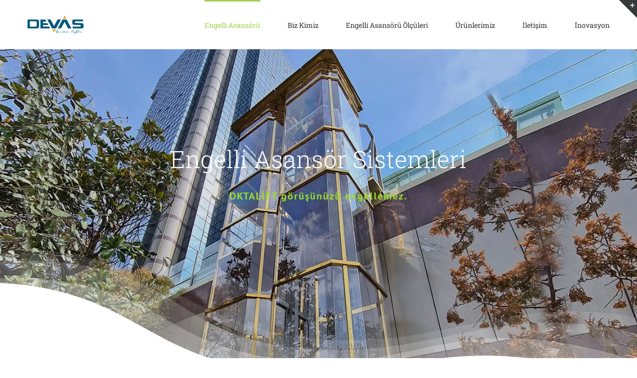

--- FILE ---
content_type: text/html; charset=UTF-8
request_url: https://www.istanbulengelliasansorleri.com/
body_size: 73289
content:
<!DOCTYPE html> <html class="avada-html-layout-wide avada-html-header-position-top avada-is-100-percent-template" lang="tr" prefix="og: http://ogp.me/ns# fb: http://ogp.me/ns/fb#"> <head><script>if(navigator.userAgent.match(/MSIE|Internet Explorer/i)||navigator.userAgent.match(/Trident\/7\..*?rv:11/i)){let e=document.location.href;if(!e.match(/[?&]nonitro/)){if(e.indexOf("?")==-1){if(e.indexOf("#")==-1){document.location.href=e+"?nonitro=1"}else{document.location.href=e.replace("#","?nonitro=1#")}}else{if(e.indexOf("#")==-1){document.location.href=e+"&nonitro=1"}else{document.location.href=e.replace("#","&nonitro=1#")}}}}</script><link rel="preconnect" href="http://" /><link rel="preconnect" href="https://www.googletagmanager.com" /><link rel="preconnect" href="https://cdn-lclcp.nitrocdn.com" /><meta http-equiv="X-UA-Compatible" content="IE=edge" /><meta http-equiv="Content-Type" content="text/html; charset=utf-8" /><meta name="viewport" content="width=device-width, initial-scale=1" /><meta name='robots' content='index, follow, max-image-preview:large, max-snippet:-1, max-video-preview:-1' /><title>Engelli Asansörü Fiyatı - Merdiven Asansörü Ev Asansörü Taksitli Fiyatları</title><meta name="description" content="Engelli Asansörü Fiyatı merdiven asansörleri fiyatları kuyusuz hidrolik engelli asansörü fiyatı tüp asansör fiyat ev asansörü taksit fiyatlar" /><meta property="og:locale" content="tr_TR" /><meta property="og:type" content="website" /><meta property="og:title" content="Engelli Asansörü Fiyatı - Merdiven Asansörü Ev Asansörü Taksitli Fiyatları" /><meta property="og:description" content="Engelli Asansörü Fiyatı merdiven asansörleri fiyatları kuyusuz hidrolik engelli asansörü fiyatı tüp asansör fiyat ev asansörü taksit fiyatlar" /><meta property="og:url" content="https://www.istanbulengelliasansorleri.com/" /><meta property="og:site_name" content="Engelli Asansör Sistemleri" /><meta property="article:publisher" content="https://www.facebook.com/devasasansor" /><meta property="article:modified_time" content="2025-05-30T07:33:47+00:00" /><meta property="og:image" content="https://www.istanbulengelliasansorleri.com/wp-content/uploads/2025/04/engelli-asansoru.webp" /><meta property="og:image:width" content="450" /><meta property="og:image:height" content="600" /><meta property="og:image:type" content="image/webp" /><meta name="twitter:card" content="summary_large_image" /><meta name="twitter:site" content="@engelliplatform" /><meta name="msvalidate.01" content="8EDAB70F15C759EF42FD8633EDAC3FC7" /><meta name="google-site-verification" content="36SPhJeeGWnU5gnsPwlWaCTuuYzHRl2YMMVQCNlKhAM" /><meta name="yandex-verification" content="4626da178e4b525e" /><meta name="description" content="Engelli Asansör Sistemleri 
OKTALİFT görüşünüzü engellemez.  BİZE ULAŞIN       
Engelli Asansörü 
Bugün için lüks ve rahatlığınıza, gelecek için ise hareket ve bağımsızlığınıza yatırım yapın. Yeni bir ev inşa ederken Devas Engelli" /><meta property="og:locale" content="tr_TR" /><meta property="og:type" content="website" /><meta property="og:site_name" content="Engelli Asansör Sistemleri" /><meta property="og:title" content="Engelli Asansörü Fiyatı - Merdiven Asansörü Ev Asansörü Taksitli Fiyatları" /><meta property="og:description" content="Engelli Asansör Sistemleri 
OKTALİFT görüşünüzü engellemez.  BİZE ULAŞIN       
Engelli Asansörü 
Bugün için lüks ve rahatlığınıza, gelecek için ise hareket ve bağımsızlığınıza yatırım yapın. Yeni bir ev inşa ederken Devas Engelli" /><meta property="og:url" content="https://www.istanbulengelliasansorleri.com/" /><meta property="og:image" content="https://www.istanbulengelliasansorleri.com/wp-content/uploads/2025/04/engelli-asansoru.webp" /><meta property="og:image:width" content="450" /><meta property="og:image:height" content="600" /><meta property="og:image:type" content="image/webp" /><meta name="msapplication-TileImage" content="https://www.istanbulengelliasansorleri.com/wp-content/uploads/2021/02/cropped-devas-270x270.png" /><meta name="generator" content="NitroPack" /><script>var NPSH,NitroScrollHelper;NPSH=NitroScrollHelper=function(){let e=null;const o=window.sessionStorage.getItem("nitroScrollPos");function t(){let e=JSON.parse(window.sessionStorage.getItem("nitroScrollPos"))||{};if(typeof e!=="object"){e={}}e[document.URL]=window.scrollY;window.sessionStorage.setItem("nitroScrollPos",JSON.stringify(e))}window.addEventListener("scroll",function(){if(e!==null){clearTimeout(e)}e=setTimeout(t,200)},{passive:true});let r={};r.getScrollPos=()=>{if(!o){return 0}const e=JSON.parse(o);return e[document.URL]||0};r.isScrolled=()=>{return r.getScrollPos()>document.documentElement.clientHeight*.5};return r}();</script><script>(function(){var a=false;var e=document.documentElement.classList;var i=navigator.userAgent.toLowerCase();var n=["android","iphone","ipad"];var r=n.length;var o;var d=null;for(var t=0;t<r;t++){o=n[t];if(i.indexOf(o)>-1)d=o;if(e.contains(o)){a=true;e.remove(o)}}if(a&&d){e.add(d);if(d=="iphone"||d=="ipad"){e.add("ios")}}})();</script><script type="text/worker" id="nitro-web-worker">var preloadRequests=0;var remainingCount={};var baseURI="";self.onmessage=function(e){switch(e.data.cmd){case"RESOURCE_PRELOAD":var o=e.data.requestId;remainingCount[o]=0;e.data.resources.forEach(function(e){preload(e,function(o){return function(){console.log(o+" DONE: "+e);if(--remainingCount[o]==0){self.postMessage({cmd:"RESOURCE_PRELOAD",requestId:o})}}}(o));remainingCount[o]++});break;case"SET_BASEURI":baseURI=e.data.uri;break}};async function preload(e,o){if(typeof URL!=="undefined"&&baseURI){try{var a=new URL(e,baseURI);e=a.href}catch(e){console.log("Worker error: "+e.message)}}console.log("Preloading "+e);try{var n=new Request(e,{mode:"no-cors",redirect:"follow"});await fetch(n);o()}catch(a){console.log(a);var r=new XMLHttpRequest;r.responseType="blob";r.onload=o;r.onerror=o;r.open("GET",e,true);r.send()}}</script><script id="nprl">(()=>{if(window.NPRL!=undefined)return;(function(e){var t=e.prototype;t.after||(t.after=function(){var e,t=arguments,n=t.length,r=0,i=this,o=i.parentNode,a=Node,c=String,u=document;if(o!==null){while(r<n){(e=t[r])instanceof a?(i=i.nextSibling)!==null?o.insertBefore(e,i):o.appendChild(e):o.appendChild(u.createTextNode(c(e)));++r}}})})(Element);var e,t;e=t=function(){var t=false;var r=window.URL||window.webkitURL;var i=true;var o=true;var a=2;var c=null;var u=null;var d=true;var s=window.nitroGtmExcludes!=undefined;var l=s?JSON.parse(atob(window.nitroGtmExcludes)).map(e=>new RegExp(e)):[];var f;var m;var v=null;var p=null;var g=null;var h={touch:["touchmove","touchend"],default:["mousemove","click","keydown","wheel"]};var E=true;var y=[];var w=false;var b=[];var S=0;var N=0;var L=false;var T=0;var R=null;var O=false;var A=false;var C=false;var P=[];var I=[];var M=[];var k=[];var x=false;var _={};var j=new Map;var B="noModule"in HTMLScriptElement.prototype;var q=requestAnimationFrame||mozRequestAnimationFrame||webkitRequestAnimationFrame||msRequestAnimationFrame;const D="gtm.js?id=";function H(e,t){if(!_[e]){_[e]=[]}_[e].push(t)}function U(e,t){if(_[e]){var n=0,r=_[e];for(var n=0;n<r.length;n++){r[n].call(this,t)}}}function Y(){(function(e,t){var r=null;var i=function(e){r(e)};var o=null;var a={};var c=null;var u=null;var d=0;e.addEventListener(t,function(r){if(["load","DOMContentLoaded"].indexOf(t)!=-1){if(u){Q(function(){e.triggerNitroEvent(t)})}c=true}else if(t=="readystatechange"){d++;n.ogReadyState=d==1?"interactive":"complete";if(u&&u>=d){n.documentReadyState=n.ogReadyState;Q(function(){e.triggerNitroEvent(t)})}}});e.addEventListener(t+"Nitro",function(e){if(["load","DOMContentLoaded"].indexOf(t)!=-1){if(!c){e.preventDefault();e.stopImmediatePropagation()}else{}u=true}else if(t=="readystatechange"){u=n.documentReadyState=="interactive"?1:2;if(d<u){e.preventDefault();e.stopImmediatePropagation()}}});switch(t){case"load":o="onload";break;case"readystatechange":o="onreadystatechange";break;case"pageshow":o="onpageshow";break;default:o=null;break}if(o){Object.defineProperty(e,o,{get:function(){return r},set:function(n){if(typeof n!=="function"){r=null;e.removeEventListener(t+"Nitro",i)}else{if(!r){e.addEventListener(t+"Nitro",i)}r=n}}})}Object.defineProperty(e,"addEventListener"+t,{value:function(r){if(r!=t||!n.startedScriptLoading||document.currentScript&&document.currentScript.hasAttribute("nitro-exclude")){}else{arguments[0]+="Nitro"}e.ogAddEventListener.apply(e,arguments);a[arguments[1]]=arguments[0]}});Object.defineProperty(e,"removeEventListener"+t,{value:function(t){var n=a[arguments[1]];arguments[0]=n;e.ogRemoveEventListener.apply(e,arguments)}});Object.defineProperty(e,"triggerNitroEvent"+t,{value:function(t,n){n=n||e;var r=new Event(t+"Nitro",{bubbles:true});r.isNitroPack=true;Object.defineProperty(r,"type",{get:function(){return t},set:function(){}});Object.defineProperty(r,"target",{get:function(){return n},set:function(){}});e.dispatchEvent(r)}});if(typeof e.triggerNitroEvent==="undefined"){(function(){var t=e.addEventListener;var n=e.removeEventListener;Object.defineProperty(e,"ogAddEventListener",{value:t});Object.defineProperty(e,"ogRemoveEventListener",{value:n});Object.defineProperty(e,"addEventListener",{value:function(n){var r="addEventListener"+n;if(typeof e[r]!=="undefined"){e[r].apply(e,arguments)}else{t.apply(e,arguments)}},writable:true});Object.defineProperty(e,"removeEventListener",{value:function(t){var r="removeEventListener"+t;if(typeof e[r]!=="undefined"){e[r].apply(e,arguments)}else{n.apply(e,arguments)}}});Object.defineProperty(e,"triggerNitroEvent",{value:function(t,n){var r="triggerNitroEvent"+t;if(typeof e[r]!=="undefined"){e[r].apply(e,arguments)}}})})()}}).apply(null,arguments)}Y(window,"load");Y(window,"pageshow");Y(window,"DOMContentLoaded");Y(document,"DOMContentLoaded");Y(document,"readystatechange");try{var F=new Worker(r.createObjectURL(new Blob([document.getElementById("nitro-web-worker").textContent],{type:"text/javascript"})))}catch(e){var F=new Worker("data:text/javascript;base64,"+btoa(document.getElementById("nitro-web-worker").textContent))}F.onmessage=function(e){if(e.data.cmd=="RESOURCE_PRELOAD"){U(e.data.requestId,e)}};if(typeof document.baseURI!=="undefined"){F.postMessage({cmd:"SET_BASEURI",uri:document.baseURI})}var G=function(e){if(--S==0){Q(K)}};var W=function(e){e.target.removeEventListener("load",W);e.target.removeEventListener("error",W);e.target.removeEventListener("nitroTimeout",W);if(e.type!="nitroTimeout"){clearTimeout(e.target.nitroTimeout)}if(--N==0&&S==0){Q(J)}};var X=function(e){var t=e.textContent;try{var n=r.createObjectURL(new Blob([t.replace(/^(?:<!--)?(.*?)(?:-->)?$/gm,"$1")],{type:"text/javascript"}))}catch(e){var n="data:text/javascript;base64,"+btoa(t.replace(/^(?:<!--)?(.*?)(?:-->)?$/gm,"$1"))}return n};var K=function(){n.documentReadyState="interactive";document.triggerNitroEvent("readystatechange");document.triggerNitroEvent("DOMContentLoaded");if(window.pageYOffset||window.pageXOffset){window.dispatchEvent(new Event("scroll"))}A=true;Q(function(){if(N==0){Q(J)}Q($)})};var J=function(){if(!A||O)return;O=true;R.disconnect();en();n.documentReadyState="complete";document.triggerNitroEvent("readystatechange");window.triggerNitroEvent("load",document);window.triggerNitroEvent("pageshow",document);if(window.pageYOffset||window.pageXOffset||location.hash){let e=typeof history.scrollRestoration!=="undefined"&&history.scrollRestoration=="auto";if(e&&typeof NPSH!=="undefined"&&NPSH.getScrollPos()>0&&window.pageYOffset>document.documentElement.clientHeight*.5){window.scrollTo(0,NPSH.getScrollPos())}else if(location.hash){try{let e=document.querySelector(location.hash);if(e){e.scrollIntoView()}}catch(e){}}}var e=null;if(a==1){e=eo}else{e=eu}Q(e)};var Q=function(e){setTimeout(e,0)};var V=function(e){if(e.type=="touchend"||e.type=="click"){g=e}};var $=function(){if(d&&g){setTimeout(function(e){return function(){var t=function(e,t,n){var r=new Event(e,{bubbles:true,cancelable:true});if(e=="click"){r.clientX=t;r.clientY=n}else{r.touches=[{clientX:t,clientY:n}]}return r};var n;if(e.type=="touchend"){var r=e.changedTouches[0];n=document.elementFromPoint(r.clientX,r.clientY);n.dispatchEvent(t("touchstart"),r.clientX,r.clientY);n.dispatchEvent(t("touchend"),r.clientX,r.clientY);n.dispatchEvent(t("click"),r.clientX,r.clientY)}else if(e.type=="click"){n=document.elementFromPoint(e.clientX,e.clientY);n.dispatchEvent(t("click"),e.clientX,e.clientY)}}}(g),150);g=null}};var z=function(e){if(e.tagName=="SCRIPT"&&!e.hasAttribute("data-nitro-for-id")&&!e.hasAttribute("nitro-document-write")||e.tagName=="IMG"&&(e.hasAttribute("src")||e.hasAttribute("srcset"))||e.tagName=="IFRAME"&&e.hasAttribute("src")||e.tagName=="LINK"&&e.hasAttribute("href")&&e.hasAttribute("rel")&&e.getAttribute("rel")=="stylesheet"){if(e.tagName==="IFRAME"&&e.src.indexOf("about:blank")>-1){return}var t="";switch(e.tagName){case"LINK":t=e.href;break;case"IMG":if(k.indexOf(e)>-1)return;t=e.srcset||e.src;break;default:t=e.src;break}var n=e.getAttribute("type");if(!t&&e.tagName!=="SCRIPT")return;if((e.tagName=="IMG"||e.tagName=="LINK")&&(t.indexOf("data:")===0||t.indexOf("blob:")===0))return;if(e.tagName=="SCRIPT"&&n&&n!=="text/javascript"&&n!=="application/javascript"){if(n!=="module"||!B)return}if(e.tagName==="SCRIPT"){if(k.indexOf(e)>-1)return;if(e.noModule&&B){return}let t=null;if(document.currentScript){if(document.currentScript.src&&document.currentScript.src.indexOf(D)>-1){t=document.currentScript}if(document.currentScript.hasAttribute("data-nitro-gtm-id")){e.setAttribute("data-nitro-gtm-id",document.currentScript.getAttribute("data-nitro-gtm-id"))}}else if(window.nitroCurrentScript){if(window.nitroCurrentScript.src&&window.nitroCurrentScript.src.indexOf(D)>-1){t=window.nitroCurrentScript}}if(t&&s){let n=false;for(const t of l){n=e.src?t.test(e.src):t.test(e.textContent);if(n){break}}if(!n){e.type="text/googletagmanagerscript";let n=t.hasAttribute("data-nitro-gtm-id")?t.getAttribute("data-nitro-gtm-id"):t.id;if(!j.has(n)){j.set(n,[])}let r=j.get(n);r.push(e);return}}if(!e.src){if(e.textContent.length>0){e.textContent+="\n;if(document.currentScript.nitroTimeout) {clearTimeout(document.currentScript.nitroTimeout);}; setTimeout(function() { this.dispatchEvent(new Event('load')); }.bind(document.currentScript), 0);"}else{return}}else{}k.push(e)}if(!e.hasOwnProperty("nitroTimeout")){N++;e.addEventListener("load",W,true);e.addEventListener("error",W,true);e.addEventListener("nitroTimeout",W,true);e.nitroTimeout=setTimeout(function(){console.log("Resource timed out",e);e.dispatchEvent(new Event("nitroTimeout"))},5e3)}}};var Z=function(e){if(e.hasOwnProperty("nitroTimeout")&&e.nitroTimeout){clearTimeout(e.nitroTimeout);e.nitroTimeout=null;e.dispatchEvent(new Event("nitroTimeout"))}};document.documentElement.addEventListener("load",function(e){if(e.target.tagName=="SCRIPT"||e.target.tagName=="IMG"){k.push(e.target)}},true);document.documentElement.addEventListener("error",function(e){if(e.target.tagName=="SCRIPT"||e.target.tagName=="IMG"){k.push(e.target)}},true);var ee=["appendChild","replaceChild","insertBefore","prepend","append","before","after","replaceWith","insertAdjacentElement"];var et=function(){if(s){window._nitro_setTimeout=window.setTimeout;window.setTimeout=function(e,t,...n){let r=document.currentScript||window.nitroCurrentScript;if(!r||r.src&&r.src.indexOf(D)==-1){return window._nitro_setTimeout.call(window,e,t,...n)}return window._nitro_setTimeout.call(window,function(e,t){return function(...n){window.nitroCurrentScript=e;t(...n)}}(r,e),t,...n)}}ee.forEach(function(e){HTMLElement.prototype["og"+e]=HTMLElement.prototype[e];HTMLElement.prototype[e]=function(...t){if(this.parentNode||this===document.documentElement){switch(e){case"replaceChild":case"insertBefore":t.pop();break;case"insertAdjacentElement":t.shift();break}t.forEach(function(e){if(!e)return;if(e.tagName=="SCRIPT"){z(e)}else{if(e.children&&e.children.length>0){e.querySelectorAll("script").forEach(z)}}})}return this["og"+e].apply(this,arguments)}})};var en=function(){if(s&&typeof window._nitro_setTimeout==="function"){window.setTimeout=window._nitro_setTimeout}ee.forEach(function(e){HTMLElement.prototype[e]=HTMLElement.prototype["og"+e]})};var er=async function(){if(o){ef(f);ef(V);if(v){clearTimeout(v);v=null}}if(T===1){L=true;return}else if(T===0){T=-1}n.startedScriptLoading=true;Object.defineProperty(document,"readyState",{get:function(){return n.documentReadyState},set:function(){}});var e=document.documentElement;var t={attributes:true,attributeFilter:["src"],childList:true,subtree:true};R=new MutationObserver(function(e,t){e.forEach(function(e){if(e.type=="childList"&&e.addedNodes.length>0){e.addedNodes.forEach(function(e){if(!document.documentElement.contains(e)){return}if(e.tagName=="IMG"||e.tagName=="IFRAME"||e.tagName=="LINK"){z(e)}})}if(e.type=="childList"&&e.removedNodes.length>0){e.removedNodes.forEach(function(e){if(e.tagName=="IFRAME"||e.tagName=="LINK"){Z(e)}})}if(e.type=="attributes"){var t=e.target;if(!document.documentElement.contains(t)){return}if(t.tagName=="IFRAME"||t.tagName=="LINK"||t.tagName=="IMG"||t.tagName=="SCRIPT"){z(t)}}})});R.observe(e,t);if(!s){et()}await Promise.all(P);var r=b.shift();var i=null;var a=false;while(r){var c;var u=JSON.parse(atob(r.meta));var d=u.delay;if(r.type=="inline"){var l=document.getElementById(r.id);if(l){l.remove()}else{r=b.shift();continue}c=X(l);if(c===false){r=b.shift();continue}}else{c=r.src}if(!a&&r.type!="inline"&&(typeof u.attributes.async!="undefined"||typeof u.attributes.defer!="undefined")){if(i===null){i=r}else if(i===r){a=true}if(!a){b.push(r);r=b.shift();continue}}var m=document.createElement("script");m.src=c;m.setAttribute("data-nitro-for-id",r.id);for(var p in u.attributes){try{if(u.attributes[p]===false){m.setAttribute(p,"")}else{m.setAttribute(p,u.attributes[p])}}catch(e){console.log("Error while setting script attribute",m,e)}}m.async=false;if(u.canonicalLink!=""&&Object.getOwnPropertyDescriptor(m,"src")?.configurable!==false){(e=>{Object.defineProperty(m,"src",{get:function(){return e.canonicalLink},set:function(){}})})(u)}if(d){setTimeout((function(e,t){var n=document.querySelector("[data-nitro-marker-id='"+t+"']");if(n){n.after(e)}else{document.head.appendChild(e)}}).bind(null,m,r.id),d)}else{m.addEventListener("load",G);m.addEventListener("error",G);if(!m.noModule||!B){S++}var g=document.querySelector("[data-nitro-marker-id='"+r.id+"']");if(g){Q(function(e,t){return function(){e.after(t)}}(g,m))}else{Q(function(e){return function(){document.head.appendChild(e)}}(m))}}r=b.shift()}};var ei=function(){var e=document.getElementById("nitro-deferred-styles");var t=document.createElement("div");t.innerHTML=e.textContent;return t};var eo=async function(e){isPreload=e&&e.type=="NitroPreload";if(!isPreload){T=-1;E=false;if(o){ef(f);ef(V);if(v){clearTimeout(v);v=null}}}if(w===false){var t=ei();let e=t.querySelectorAll('style,link[rel="stylesheet"]');w=e.length;if(w){let e=document.getElementById("nitro-deferred-styles-marker");e.replaceWith.apply(e,t.childNodes)}else if(isPreload){Q(ed)}else{es()}}else if(w===0&&!isPreload){es()}};var ea=function(){var e=ei();var t=e.childNodes;var n;var r=[];for(var i=0;i<t.length;i++){n=t[i];if(n.href){r.push(n.href)}}var o="css-preload";H(o,function(e){eo(new Event("NitroPreload"))});if(r.length){F.postMessage({cmd:"RESOURCE_PRELOAD",resources:r,requestId:o})}else{Q(function(){U(o)})}};var ec=function(){if(T===-1)return;T=1;var e=[];var t,n;for(var r=0;r<b.length;r++){t=b[r];if(t.type!="inline"){if(t.src){n=JSON.parse(atob(t.meta));if(n.delay)continue;if(n.attributes.type&&n.attributes.type=="module"&&!B)continue;e.push(t.src)}}}if(e.length){var i="js-preload";H(i,function(e){T=2;if(L){Q(er)}});F.postMessage({cmd:"RESOURCE_PRELOAD",resources:e,requestId:i})}};var eu=function(){while(I.length){style=I.shift();if(style.hasAttribute("nitropack-onload")){style.setAttribute("onload",style.getAttribute("nitropack-onload"));Q(function(e){return function(){e.dispatchEvent(new Event("load"))}}(style))}}while(M.length){style=M.shift();if(style.hasAttribute("nitropack-onerror")){style.setAttribute("onerror",style.getAttribute("nitropack-onerror"));Q(function(e){return function(){e.dispatchEvent(new Event("error"))}}(style))}}};var ed=function(){if(!x){if(i){Q(function(){var e=document.getElementById("nitro-critical-css");if(e){e.remove()}})}x=true;onStylesLoadEvent=new Event("NitroStylesLoaded");onStylesLoadEvent.isNitroPack=true;window.dispatchEvent(onStylesLoadEvent)}};var es=function(){if(a==2){Q(er)}else{eu()}};var el=function(e){m.forEach(function(t){document.addEventListener(t,e,true)})};var ef=function(e){m.forEach(function(t){document.removeEventListener(t,e,true)})};if(s){et()}return{setAutoRemoveCriticalCss:function(e){i=e},registerScript:function(e,t,n){b.push({type:"remote",src:e,id:t,meta:n})},registerInlineScript:function(e,t){b.push({type:"inline",id:e,meta:t})},registerStyle:function(e,t,n){y.push({href:e,rel:t,media:n})},onLoadStyle:function(e){I.push(e);if(w!==false&&--w==0){Q(ed);if(E){E=false}else{es()}}},onErrorStyle:function(e){M.push(e);if(w!==false&&--w==0){Q(ed);if(E){E=false}else{es()}}},loadJs:function(e,t){if(!e.src){var n=X(e);if(n!==false){e.src=n;e.textContent=""}}if(t){Q(function(e,t){return function(){e.after(t)}}(t,e))}else{Q(function(e){return function(){document.head.appendChild(e)}}(e))}},loadQueuedResources:async function(){window.dispatchEvent(new Event("NitroBootStart"));if(p){clearTimeout(p);p=null}window.removeEventListener("load",e.loadQueuedResources);f=a==1?er:eo;if(!o||g){Q(f)}else{if(navigator.userAgent.indexOf(" Edge/")==-1){ea();H("css-preload",ec)}el(f);if(u){if(c){v=setTimeout(f,c)}}else{}}},fontPreload:function(e){var t="critical-fonts";H(t,function(e){document.getElementById("nitro-critical-fonts").type="text/css"});F.postMessage({cmd:"RESOURCE_PRELOAD",resources:e,requestId:t})},boot:function(){if(t)return;t=true;C=typeof NPSH!=="undefined"&&NPSH.isScrolled();let n=document.prerendering;if(location.hash||C||n){o=false}m=h.default.concat(h.touch);p=setTimeout(e.loadQueuedResources,1500);el(V);if(C){e.loadQueuedResources()}else{window.addEventListener("load",e.loadQueuedResources)}},addPrerequisite:function(e){P.push(e)},getTagManagerNodes:function(e){if(!e)return j;return j.get(e)??[]}}}();var n,r;n=r=function(){var t=document.write;return{documentWrite:function(n,r){if(n&&n.hasAttribute("nitro-exclude")){return t.call(document,r)}var i=null;if(n.documentWriteContainer){i=n.documentWriteContainer}else{i=document.createElement("span");n.documentWriteContainer=i}var o=null;if(n){if(n.hasAttribute("data-nitro-for-id")){o=document.querySelector('template[data-nitro-marker-id="'+n.getAttribute("data-nitro-for-id")+'"]')}else{o=n}}i.innerHTML+=r;i.querySelectorAll("script").forEach(function(e){e.setAttribute("nitro-document-write","")});if(!i.parentNode){if(o){o.parentNode.insertBefore(i,o)}else{document.body.appendChild(i)}}var a=document.createElement("span");a.innerHTML=r;var c=a.querySelectorAll("script");if(c.length){c.forEach(function(t){var n=t.getAttributeNames();var r=document.createElement("script");n.forEach(function(e){r.setAttribute(e,t.getAttribute(e))});r.async=false;if(!t.src&&t.textContent){r.textContent=t.textContent}e.loadJs(r,o)})}},TrustLogo:function(e,t){var n=document.getElementById(e);var r=document.createElement("img");r.src=t;n.parentNode.insertBefore(r,n)},documentReadyState:"loading",ogReadyState:document.readyState,startedScriptLoading:false,loadScriptDelayed:function(e,t){setTimeout(function(){var t=document.createElement("script");t.src=e;document.head.appendChild(t)},t)}}}();document.write=function(e){n.documentWrite(document.currentScript,e)};document.writeln=function(e){n.documentWrite(document.currentScript,e+"\n")};window.NPRL=e;window.NitroResourceLoader=t;window.NPh=n;window.NitroPackHelper=r})();</script><template id="nitro-deferred-styles-marker"></template><style id="nitro-fonts">@font-face{font-family:"awb-icons";src:url("https://cdn-lclcp.nitrocdn.com/yyRgEqBEJAZHrOHAPYooPYuatoDtPsqE/assets/static/source/rev-4cc435d/www.istanbulengelliasansorleri.com/wp-content/themes/Avada/includes/lib/assets/fonts/icomoon/awb-icons.ttf") format("truetype");font-weight:normal;font-style:normal;font-display:swap}@font-face{font-family:"Font Awesome 5 Brands";font-style:normal;font-weight:normal;src:url("https://cdn-lclcp.nitrocdn.com/yyRgEqBEJAZHrOHAPYooPYuatoDtPsqE/assets/static/source/rev-4cc435d/www.istanbulengelliasansorleri.com/wp-content/themes/Avada/includes/lib/assets/fonts/fontawesome/webfonts/fa-brands-400.eot");src:url("https://cdn-lclcp.nitrocdn.com/yyRgEqBEJAZHrOHAPYooPYuatoDtPsqE/assets/static/source/rev-4cc435d/www.istanbulengelliasansorleri.com/wp-content/themes/Avada/includes/lib/assets/fonts/fontawesome/webfonts/fa-brands-400.woff2") format("woff2");font-display:swap}@font-face{font-family:"Font Awesome 5 Free";font-style:normal;font-weight:400;src:url("https://cdn-lclcp.nitrocdn.com/yyRgEqBEJAZHrOHAPYooPYuatoDtPsqE/assets/static/source/rev-4cc435d/www.istanbulengelliasansorleri.com/wp-content/themes/Avada/includes/lib/assets/fonts/fontawesome/webfonts/fa-regular-400.eot");src:url("https://cdn-lclcp.nitrocdn.com/yyRgEqBEJAZHrOHAPYooPYuatoDtPsqE/assets/static/source/rev-4cc435d/www.istanbulengelliasansorleri.com/wp-content/themes/Avada/includes/lib/assets/fonts/fontawesome/webfonts/fa-regular-400.woff2") format("woff2");font-display:swap}@font-face{font-family:"Font Awesome 5 Free";font-style:normal;font-weight:900;src:url("https://cdn-lclcp.nitrocdn.com/yyRgEqBEJAZHrOHAPYooPYuatoDtPsqE/assets/static/source/rev-4cc435d/www.istanbulengelliasansorleri.com/wp-content/themes/Avada/includes/lib/assets/fonts/fontawesome/webfonts/fa-solid-900.eot");src:url("https://cdn-lclcp.nitrocdn.com/yyRgEqBEJAZHrOHAPYooPYuatoDtPsqE/assets/static/source/rev-4cc435d/www.istanbulengelliasansorleri.com/wp-content/themes/Avada/includes/lib/assets/fonts/fontawesome/webfonts/fa-solid-900.woff2") format("woff2");font-display:swap}</style><style type="text/css" id="nitro-critical-css">.wpcf7 .screen-reader-response{position:absolute;overflow:hidden;clip:rect(1px,1px,1px,1px);clip-path:inset(50%);height:1px;width:1px;margin:-1px;padding:0;border:0;word-wrap:normal !important}.wpcf7 form .wpcf7-response-output{margin:2em .5em 1em;padding:.2em 1em;border:2px solid #00a0d2}.wpcf7 form.init .wpcf7-response-output{display:none}.wpcf7-form-control-wrap{position:relative}.wpcf7 input[type="email"]{direction:ltr}:root{--button_padding:11px 23px}[class*=" awb-icon-"],[class^=awb-icon-]{font-family:awb-icons !important;speak:never;font-style:normal;font-weight:400;font-variant:normal;text-transform:none;line-height:1;-webkit-font-smoothing:antialiased;-moz-osx-font-smoothing:grayscale}.awb-icon-bars:before{content:""}.awb-icon-angle-left:before{content:""}.awb-icon-angle-right:before{content:""}*{box-sizing:border-box}input[type=email],input[type=submit],input[type=text]{-webkit-appearance:none;-webkit-border-radius:0}body{margin:0;min-width:320px;-webkit-text-size-adjust:100%;overflow-x:hidden;overflow-y:scroll;color:var(--body_typography-color);font-size:var(--body_typography-font-size,16px);font-family:var(--body_typography-font-family,inherit)}#boxed-wrapper{overflow-x:hidden;overflow-x:clip}#wrapper{overflow:visible}img{border-style:none;vertical-align:top;max-width:100%;height:auto}a{text-decoration:none}input{font-family:var(--body_typography-font-family,inherit);vertical-align:middle;color:var(--body_typography-color)}form{margin:0;padding:0;border-style:none}#main{padding:55px 10px 45px;clear:both}#content{width:71.1702128%;float:left;min-height:1px}#content.full-width{width:100%}input[type=email],input[type=text]{border:1px solid #d2d2d2;font-size:13px;color:#747474;padding:8px 15px;width:100%;box-sizing:border-box}.post-content p{margin:0 0 20px}.fusion-animated{position:relative;z-index:2000}.layout-wide-mode #wrapper{width:100%;max-width:none}#sliders-container{position:relative}.fusion-row{margin:0 auto}.fusion-row:after,.fusion-row:before{content:" ";display:table}.fusion-row:after{clear:both}.fusion-columns{margin:0 -15px}strong{font-weight:bolder}.screen-reader-text{border:0;clip:rect(1px,1px,1px,1px);clip-path:inset(50%);height:1px;margin:-1px;overflow:hidden;padding:0;position:absolute !important;width:1px;word-wrap:normal !important}.fusion-image-wrapper{overflow:hidden;z-index:1;position:relative}.fusion-inline-sep{padding:0 5px}.fusion-inline-sep:last-child{display:none}.post-content p{margin-top:0;margin-bottom:20px}.rich-snippet-hidden{display:none}.fusion-page-load-link{display:none}.fusion-disable-outline input{outline:0}html:not(.avada-html-layout-boxed):not(.avada-html-layout-framed),html:not(.avada-html-layout-boxed):not(.avada-html-layout-framed) body{background-color:var(--bg_color);background-blend-mode:var(--bg-color-overlay)}body{background-image:var(--bg_image);background-repeat:var(--bg_repeat)}#main,.layout-wide-mode #main,.layout-wide-mode #wrapper,body,html{background-color:var(--content_bg_color)}#main{background-image:var(--content_bg_image);background-repeat:var(--content_bg_repeat)}#toTop{background-color:var(--totop_background);border-radius:4px 4px 0 0;bottom:0;height:35px;position:fixed;text-align:center;width:48px;opacity:0;z-index:100000;line-height:1}#toTop:before{line-height:35px;content:"";-webkit-font-smoothing:antialiased;font-family:awb-icons;font-size:22px;color:var(--totop_icon_color)}.to-top-container #toTop{border-radius:var(--totop_border_radius) var(--totop_border_radius) 0 0}.to-top-right #toTop{right:75px}.fusion-header-wrapper{position:relative;z-index:10011}.fusion-header-sticky-height{display:none}.fusion-header{padding-left:30px;padding-right:30px;backface-visibility:hidden}.fusion-mobile-logo{display:none}.fusion-logo{display:block;float:left;max-width:100%}.fusion-logo:after,.fusion-logo:before{content:" ";display:table}.fusion-logo:after{clear:both}.fusion-logo a{display:block;max-width:100%}.fusion-logo img{width:auto}.fusion-main-menu{float:right;position:relative;z-index:200;overflow:hidden}.fusion-main-menu>ul>li{padding-right:45px}.fusion-main-menu>ul>li:last-child{padding-right:0}.fusion-main-menu>ul>li>a{display:flex;align-items:center;line-height:1;-webkit-font-smoothing:subpixel-antialiased}.fusion-main-menu ul{list-style:none;margin:0;padding:0}.fusion-main-menu ul a{display:block;box-sizing:content-box}.fusion-main-menu li{float:left;margin:0;padding:0;position:relative}.fusion-megamenu-wrapper{margin:0 auto;padding:0 15px;visibility:hidden;opacity:0;position:absolute;left:0;z-index:10}.fusion-megamenu-wrapper.col-span-12 .fusion-megamenu{width:100%}.fusion-megamenu-wrapper .fusion-megamenu-submenu{display:block;float:none;padding:29px 0;border-right:1px solid transparent;background-size:cover}.fusion-megamenu-wrapper .fusion-megamenu-submenu:last-child{border-right:none}.fusion-megamenu-holder{padding:0;margin:0;border-top:3px solid transparent;background-size:cover}.fusion-megamenu-holder:after,.fusion-megamenu-holder:before{content:" ";display:table}.fusion-megamenu-holder:after{clear:both}.fusion-megamenu{display:flex}.fusion-megamenu:after,.fusion-megamenu:before{content:" ";display:table}.fusion-megamenu:after{clear:both}.fusion-megamenu-title{margin:0;padding:0 34px 15px;font-weight:400;line-height:normal;-webkit-font-smoothing:antialiased}.fusion-megamenu-icon{display:inline-block;width:26px}.fusion-megamenu-widgets-container{display:block;padding:0 34px;margin-bottom:10px}.fusion-megamenu-widgets-container .textwidget a:not(.fb-icon-element){display:inline}.fusion-megamenu-widgets-container .textwidget a:not(.fb-icon-element).fusion-button{display:inline-block}.fusion-mobile-navigation{display:none}.fusion-mobile-nav-holder{display:none;clear:both;color:#333}.fusion-mobile-menu-design-modern .fusion-header>.fusion-row{position:relative}.fusion-mobile-menu-icons{display:none;position:relative;top:0;right:0;vertical-align:middle;text-align:right}.fusion-mobile-menu-icons a{float:right;font-size:21px;margin-left:20px}.fusion-menu-highlight-label{padding:.35em .55em;line-height:1;margin-left:.75em;font-size:.7em;border:.1em solid transparent}body:not(.fusion-header-layout-v6) .fusion-header{-webkit-transform:translate3d(0,0,0);-moz-transform:none}body:not(.fusion-header-layout-v6).fusion-top-header .fusion-main-menu>ul>li>a.fusion-bar-highlight{box-sizing:border-box}.fusion-top-header.menu-text-align-center .fusion-main-menu>ul>li>a{justify-content:center}.fusion-header-wrapper .fusion-row{padding-left:var(--header_padding-left);padding-right:var(--header_padding-right)}.fusion-header .fusion-row{padding-top:var(--header_padding-top);padding-bottom:var(--header_padding-bottom)}.fusion-top-header .fusion-header{background-color:var(--header_bg_color)}.fusion-header-wrapper .fusion-row{max-width:var(--site_width)}html:not(.avada-has-site-width-percent) #main{padding-left:30px;padding-right:30px}.fusion-header .fusion-logo{margin:var(--logo_margin-top) var(--logo_margin-right) var(--logo_margin-bottom) var(--logo_margin-left)}.fusion-main-menu>ul>li{padding-right:var(--nav_padding)}.fusion-main-menu>ul>li>a{border-color:transparent}body:not(.fusion-header-layout-v6) .fusion-main-menu>ul>li>a{height:var(--nav_height)}.avada-menu-highlight-style-bar:not(.fusion-header-layout-v6) .fusion-main-menu>ul>li>a{border-top-width:var(--nav_highlight_border);border-top-style:solid}.avada-has-megamenu-shadow .fusion-megamenu-holder{box-shadow:1px 1px 30px rgba(0,0,0,.06)}.fusion-megamenu-holder{border-top-width:var(--dropdown_menu_top_border_size);border-color:var(--menu_hover_first_color);background-color:var(--menu_sub_bg_color)}.fusion-body .fusion-megamenu-wrapper .fusion-megamenu-holder .fusion-megamenu .fusion-megamenu-submenu{border-color:var(--menu_sub_sep_color)}.fusion-menu-highlight-label{border-radius:var(--main_nav_highlight_radius)}.fusion-main-menu>ul>li>a{font-family:var(--nav_typography-font-family);font-weight:var(--nav_typography-font-weight);font-size:var(--nav_typography-font-size);letter-spacing:var(--nav_typography-letter-spacing);text-transform:var(--nav_typography-text-transform);font-style:var(--nav_typography-font-style,normal)}.fusion-main-menu>ul>li>a{color:var(--nav_typography-color)}.fusion-megamenu-title{color:var(--nav_typography-color);font-size:var(--megamenu_title_size)}.fusion-megamenu-title a{color:var(--nav_typography-color)}.fusion-body .fusion-main-menu .current-menu-item>a,.fusion-body .fusion-main-menu .current_page_item>a{border-color:var(--menu_hover_first_color);color:var(--menu_hover_first_color)}.fusion-body .fusion-main-menu .current-menu-item:not(.fusion-main-menu-cart)>a:before{border-color:var(--menu_hover_first_color);color:var(--menu_hover_first_color)}.fusion-mobile-menu-icons{margin-top:var(--mobile_menu_icons_top_margin)}.fusion-mobile-menu-icons a{color:var(--mobile_menu_toggle_color)}.fusion-mobile-menu-icons a:after,.fusion-mobile-menu-icons a:before{color:var(--mobile_menu_toggle_color)}.fusion-megamenu-widgets-container{font-family:var(--body_typography-font-family);font-weight:var(--body_typography-font-weight);color:var(--menu_sub_color);font-size:var(--nav_dropdown_font_size)}input[type=email],input[type=text]{height:var(--form_input_height);padding-top:0;padding-bottom:0}input[type=email],input[type=text]{background-color:var(--form_bg_color);font-size:var(--form_text_size);color:var(--form_text_color)}input::-moz-placeholder{color:var(--form_text_color)}input::-webkit-input-placeholder{color:var(--form_text_color)}input[type=email],input[type=text]{border-width:var(--form_border_width-top) var(--form_border_width-right) var(--form_border_width-bottom) var(--form_border_width-left);border-color:var(--form_border_color);border-radius:var(--form_border_radius)}#slidingbar-area .widget-title{font-family:var(--footer_headings_typography-font-family);font-size:var(--footer_headings_typography-font-size);font-weight:var(--footer_headings_typography-font-weight);line-height:var(--footer_headings_typography-line-height);letter-spacing:var(--footer_headings_typography-letter-spacing);text-transform:var(--footer_headings_typography-text-transform);font-style:var(--footer_headings_typography-font-style,normal);color:var(--footer_headings_typography-color)}:root{--adminbar-height:0px}#main .fusion-row,#slidingbar-area .fusion-row{max-width:var(--site_width)}html:not(.avada-has-site-width-percent) #main,html:not(.avada-has-site-width-percent) .fusion-sliding-bar-position-top .fusion-sliding-bar{padding-left:30px;padding-right:30px}html:not(.avada-has-site-width-percent) #main.width-100{padding-left:var(--hundredp_padding-fallback_to_zero);padding-right:var(--hundredp_padding-fallback_to_zero)}.width-100 .fusion-fullwidth,.width-100 .nonhundred-percent-fullwidth{margin-left:var(--hundredp_padding-hundred_percent_negative_margin);margin-right:var(--hundredp_padding-hundred_percent_negative_margin)}#main{padding-left:30px;padding-right:30px;padding-top:var(--main_padding-top);padding-bottom:var(--main_padding-bottom)}#main.width-100{padding-left:var(--hundredp_padding-fallback_to_zero);padding-right:var(--hundredp_padding-fallback_to_zero)}html.avada-is-100-percent-template #main{padding-left:0;padding-right:0}html.avada-is-100-percent-template #main.width-100{padding-left:var(--hundredp_padding-fallback_to_zero);padding-right:var(--hundredp_padding-fallback_to_zero)}.layout-wide-mode #wrapper{width:100%;max-width:none}.jtwt li{background:0 0}.jtwt .jtwt_tweet{position:relative;padding:0;border:0;margin-bottom:30px;font-size:13px;line-height:20px;padding-left:45px;padding-top:0}.jtwt .jtwt_tweet:before{position:absolute;top:6px;margin-left:-45px;content:"";font-family:awb-icons;font-size:30px}.jtwt .jtwt_tweet .jtwt_tweet_text{margin-bottom:0;margin-top:0}.fusion-sliding-bar-area{display:flex;flex-wrap:wrap;justify-content:flex-end;z-index:99999;margin:0}.fusion-sb-toggle-wrapper{display:block;position:relative}.fusion-sb-toggle{display:block;position:relative}.fusion-sb-toggle:after{display:block;position:absolute;content:"";font-family:awb-icons;-webkit-font-smoothing:antialiased;line-height:normal;text-shadow:none}.fusion-sliding-bar-toggle-triangle .fusion-sb-toggle-wrapper{width:36px;height:36px}.fusion-sliding-bar-toggle-triangle .fusion-sb-toggle:after{font-size:16px}.fusion-sliding-bar{z-index:3;overflow:hidden;position:relative}.fusion-sliding-bar-position-top{position:absolute;top:0;left:0;right:0;width:100%}.fusion-sliding-bar-position-top.fusion-sliding-bar-sticky{position:fixed}.fusion-sliding-bar-position-top .fusion-sb-toggle-wrapper{order:2}.fusion-sliding-bar-position-top.fusion-sliding-bar-toggle-triangle .fusion-sb-toggle{border-top:36px solid #363839;border-left:36px solid transparent}.fusion-sliding-bar-position-top.fusion-sliding-bar-toggle-triangle .fusion-sb-toggle:after{left:-17px;top:-33px}.fusion-sliding-bar-position-top .fusion-sliding-bar{display:none;height:auto;width:100%;padding:35px 10px}.fusion-slidingbar-widget-column{margin-bottom:50px}.fusion-slidingbar-widget-column:last-child{margin-bottom:0}#slidingbar-area .widget-title{margin:0 0 28px;text-transform:uppercase}.fusion-sliding-bar-area ul{list-style:none;margin:0;padding:0;font-size:12px}.fusion-sliding-bar{text-align:var(--slidingbar_content_align);background-color:var(--slidingbar_bg_color)}.fusion-sliding-bar-position-top .fusion-sliding-bar{padding:var(--slidingbar_content_padding-top) var(--slidingbar_content_padding-right) var(--slidingbar_content_padding-bottom) var(--slidingbar_content_padding-left)}.fusion-sliding-bar-position-top .fusion-sb-toggle,.fusion-sliding-bar-position-top.fusion-sliding-bar-toggle-triangle .fusion-sb-toggle{border-top-color:var(--slidingbar_bg_color)}.fusion-sliding-bar-area a{color:var(--slidingbar_link_color)}#slidingbar-area{border-color:var(--slidingbar_bg_color);color:var(--slidingbar_text_color)}#slidingbar-area #slidingbar .widget-title{font-size:var(--slidingbar_font_size);line-height:var(--slidingbar_font_size);color:var(--slidingbar_headings_color)}#slidingbar-area .fusion-column,#slidingbar-area .jtwt,#slidingbar-area .jtwt .jtwt_tweet{color:var(--slidingbar_text_color)}.fusion-sb-toggle-wrapper .fusion-sb-toggle:after{color:var(--slidingbar_toggle_icon_color)}.avada-has-slidingbar-position-top .fusion-sliding-bar{padding-top:var(--slidingbar_content_padding-top);padding-bottom:var(--slidingbar_content_padding-bottom);padding-left:var(--slidingbar_content_padding-left);padding-right:var(--slidingbar_content_padding-right)}.fusion-megamenu-widgets-container,.wpcf7-form input[type="submit"],body{font-family:var(--body_typography-font-family);font-weight:var(--body_typography-font-weight);letter-spacing:var(--body_typography-letter-spacing);font-style:var(--body_typography-font-style,normal)}#slidingbar-area ul,.fusion-alert,.jtwt .jtwt_tweet,body{font-size:var(--body_typography-font-size)}.fusion-megamenu-widgets-container,body{line-height:var(--body_typography-line-height)}body{color:var(--body_typography-color)}body a,body a:after,body a:before{color:var(--link_color)}.fusion-title h1,.post-content h1,h1{font-family:var(--h1_typography-font-family);font-weight:var(--h1_typography-font-weight);line-height:var(--h1_typography-line-height);letter-spacing:var(--h1_typography-letter-spacing);text-transform:var(--h1_typography-text-transform);font-style:var(--h1_typography-font-style,normal)}.post-content h1,h1{font-size:var(--h1_typography-font-size)}.post-content h1,.title h1,h1{color:var(--h1_typography-color)}h1{margin-top:var(--h1_typography-margin-top);margin-bottom:var(--h1_typography-margin-bottom)}.post-content h2,h2{font-family:var(--h2_typography-font-family);font-weight:var(--h2_typography-font-weight);line-height:var(--h2_typography-line-height);letter-spacing:var(--h2_typography-letter-spacing);text-transform:var(--h2_typography-text-transform);font-style:var(--h2_typography-font-style,normal)}.post-content h2,h2{font-size:var(--h2_typography-font-size)}h2{color:var(--h2_typography-color)}.fusion-title-size-two,h2{margin-top:var(--h2_typography-margin-top);margin-bottom:var(--h2_typography-margin-bottom)}.fusion-megamenu-title,.fusion-widget-area h4,h4{font-family:var(--h4_typography-font-family);font-weight:var(--h4_typography-font-weight);line-height:var(--h4_typography-line-height);letter-spacing:var(--h4_typography-letter-spacing);text-transform:var(--h4_typography-text-transform);font-style:var(--h4_typography-font-style,normal)}h4{line-height:var(--h4_typography-line-height)}.fusion-widget-area h4,h4{font-size:var(--h4_typography-font-size)}.fusion-widget-area h4,h4{color:var(--h4_typography-color)}h4{margin-top:var(--h4_typography-margin-top);margin-bottom:var(--h4_typography-margin-bottom)}.wpcf7-form .wpcf7-text{float:none !important;width:100% !important;box-sizing:border-box}.wpcf7-form .wpcf7-text{border:1px solid #d2d2d2;font-size:13px;color:#747474;padding:8px 15px;float:none;width:100%;margin-right:0;box-sizing:border-box}.wpcf7-form input{float:none}.wpcf7-form input[type=submit]:not(.fusion-button-span-yes){width:auto}.wpcf7 .wpcf7-form .wpcf7-response-output{margin-left:0;margin-right:0;padding:25px}.wpcf7-form .wpcf7-text{padding-top:0;padding-bottom:0;height:var(--form_input_height);background-color:var(--form_bg_color);font-size:var(--form_text_size,13px);color:var(--form_text_color,#747474);border-width:var(--form_border_width-top) var(--form_border_width-right) var(--form_border_width-bottom) var(--form_border_width-left);border-color:var(--form_border_color);border-radius:var(--form_border_radius)}.fusion-alert:not(.fusion-live-alert) .close{display:inline}:root{--awb-color1:rgba(255,255,255,1);--awb-color1-h:0;--awb-color1-s:0%;--awb-color1-l:100%;--awb-color1-a:100%;--awb-color2:rgba(246,246,246,1);--awb-color2-h:0;--awb-color2-s:0%;--awb-color2-l:96%;--awb-color2-a:100%;--awb-color3:rgba(235,234,234,1);--awb-color3-h:0;--awb-color3-s:2%;--awb-color3-l:92%;--awb-color3-a:100%;--awb-color4:rgba(224,222,222,1);--awb-color4-h:0;--awb-color4-s:3%;--awb-color4-l:87%;--awb-color4-a:100%;--awb-color5:rgba(160,206,78,1);--awb-color5-h:82;--awb-color5-s:57%;--awb-color5-l:56%;--awb-color5-a:100%;--awb-color6:rgba(116,116,116,1);--awb-color6-h:0;--awb-color6-s:0%;--awb-color6-l:45%;--awb-color6-a:100%;--awb-color7:rgba(68,68,68,1);--awb-color7-h:0;--awb-color7-s:0%;--awb-color7-l:27%;--awb-color7-a:100%;--awb-color8:rgba(51,51,51,1);--awb-color8-h:0;--awb-color8-s:0%;--awb-color8-l:20%;--awb-color8-a:100%;--awb-custom_color_10:rgba(140,137,137,1);--awb-custom_color_10-h:0;--awb-custom_color_10-s:1%;--awb-custom_color_10-l:54%;--awb-custom_color_10-a:100%;--awb-custom_color_11:rgba(191,191,191,1);--awb-custom_color_11-h:0;--awb-custom_color_11-s:0%;--awb-custom_color_11-l:75%;--awb-custom_color_11-a:100%;--awb-custom_color_12:rgba(235,234,234,.8);--awb-custom_color_12-h:0;--awb-custom_color_12-s:2%;--awb-custom_color_12-l:92%;--awb-custom_color_12-a:80%;--awb-custom_color_13:rgba(229,229,229,1);--awb-custom_color_13-h:0;--awb-custom_color_13-s:0%;--awb-custom_color_13-l:90%;--awb-custom_color_13-a:100%;--awb-custom_color_14:rgba(248,248,248,1);--awb-custom_color_14-h:0;--awb-custom_color_14-s:0%;--awb-custom_color_14-l:97%;--awb-custom_color_14-a:100%;--awb-custom_color_15:rgba(249,249,249,1);--awb-custom_color_15-h:0;--awb-custom_color_15-s:0%;--awb-custom_color_15-l:98%;--awb-custom_color_15-a:100%;--awb-custom_color_16:rgba(54,56,57,1);--awb-custom_color_16-h:200;--awb-custom_color_16-s:3%;--awb-custom_color_16-l:22%;--awb-custom_color_16-a:100%;--awb-custom_color_17:rgba(100,100,100,1);--awb-custom_color_17-h:0;--awb-custom_color_17-s:0%;--awb-custom_color_17-l:39%;--awb-custom_color_17-a:100%;--awb-custom_color_18:rgba(190,189,189,1);--awb-custom_color_18-h:0;--awb-custom_color_18-s:1%;--awb-custom_color_18-l:74%;--awb-custom_color_18-a:100%;--awb-typography1-font-family:Inter,Arial,Helvetica,sans-serif;--awb-typography1-font-size:48px;--awb-typography1-font-weight:600;--awb-typography1-font-style:normal;--awb-typography1-line-height:1.2;--awb-typography1-letter-spacing:-.015em;--awb-typography1-text-transform:none;--awb-typography2-font-family:Inter,Arial,Helvetica,sans-serif;--awb-typography2-font-size:24px;--awb-typography2-font-weight:600;--awb-typography2-font-style:normal;--awb-typography2-line-height:1.1;--awb-typography2-letter-spacing:0px;--awb-typography2-text-transform:none;--awb-typography3-font-family:Inter,Arial,Helvetica,sans-serif;--awb-typography3-font-size:16px;--awb-typography3-font-weight:500;--awb-typography3-font-style:normal;--awb-typography3-line-height:1.2;--awb-typography3-letter-spacing:.015em;--awb-typography3-text-transform:none;--awb-typography4-font-family:Inter,Arial,Helvetica,sans-serif;--awb-typography4-font-size:16px;--awb-typography4-font-weight:400;--awb-typography4-font-style:normal;--awb-typography4-line-height:1.72;--awb-typography4-letter-spacing:.015em;--awb-typography4-text-transform:none;--awb-typography5-font-family:Inter,Arial,Helvetica,sans-serif;--awb-typography5-font-size:13px;--awb-typography5-font-weight:400;--awb-typography5-font-style:normal;--awb-typography5-line-height:1.72;--awb-typography5-letter-spacing:.015em;--awb-typography5-text-transform:none;--site_width:1170px;--site_width-int:1170;--margin_offset-top:0px;--margin_offset-bottom:0px;--margin_offset-top-no-percent:0px;--margin_offset-bottom-no-percent:0px;--main_padding-top:0px;--main_padding-top-or-55px:0px;--main_padding-bottom:0px;--hundredp_padding:30px;--hundredp_padding-fallback_to_zero:30px;--hundredp_padding-fallback_to_zero_px:30px;--hundredp_padding-hundred_percent_negative_margin:-30px;--sidebar_width:23%;--sidebar_gutter:80px;--sidebar_2_1_width:21%;--sidebar_2_2_width:21%;--dual_sidebar_gutter:40px;--grid_main_break_point:1099;--side_header_break_point:920;--content_break_point:800;--typography_sensitivity:0;--typography_factor:1.5;--primary_color:#a0ce4e;--primary_color-85a:rgba(160,206,78,.85);--primary_color-7a:rgba(160,206,78,.7);--primary_color-5a:rgba(160,206,78,.5);--primary_color-35a:rgba(160,206,78,.35);--primary_color-2a:rgba(160,206,78,.2);--header_bg_repeat:repeat;--side_header_width:280px;--side_header_width-int:280;--header_padding-top:0px;--header_padding-bottom:0px;--header_padding-left:0px;--header_padding-right:0px;--menu_highlight_background:#a0ce4e;--menu_arrow_size-width:23px;--menu_arrow_size-height:12px;--nav_highlight_border:3px;--nav_padding:55px;--nav_padding-no-zero:55px;--dropdown_menu_top_border_size:3px;--dropdown_menu_width:180px;--mainmenu_dropdown_vertical_padding:8px;--menu_sub_bg_color:#f2efef;--menu_bg_hover_color:#f8f8f8;--menu_sub_sep_color:#dcdadb;--menu_h45_bg_color:#fff;--nav_typography-font-family:"Roboto Slab",Arial,Helvetica,sans-serif;--nav_typography-font-weight:400;--nav_typography-font-size:14px;--nav_typography-letter-spacing:0px;--nav_typography-color:#333;--nav_typography-color-65a:rgba(51,51,51,.65);--nav_typography-color-35a:rgba(51,51,51,.35);--menu_hover_first_color:#a0ce4e;--menu_hover_first_color-65a:rgba(160,206,78,.65);--menu_sub_color:#333;--nav_dropdown_font_size:13px;--flyout_menu_icon_font_size:20px;--flyout_menu_icon_font_size_px:20px;--snav_font_size:12px;--sec_menu_lh:44px;--header_top_menu_sub_color:#747474;--mobile_menu_icons_top_margin:8px;--mobile_menu_nav_height:50px;--mobile_header_bg_color:#fff;--mobile_menu_background_color:#f9f9f9;--mobile_menu_hover_color:#f6f6f6;--mobile_menu_border_color:#dadada;--mobile_menu_toggle_color:#dadada;--mobile_menu_typography-font-family:"PT Sans";--mobile_menu_typography-font-size:15px;--mobile_menu_typography-font-weight:400;--mobile_menu_typography-line-height:50px;--mobile_menu_typography-letter-spacing:0px;--mobile_menu_typography-color:#333;--mobile_menu_typography-font-size-30-or-24px:24px;--mobile_menu_typography-font-size-open-submenu:var(--mobile_menu_typography-font-size,13px);--mobile_menu_font_hover_color:#333;--menu_icon_size:14px;--logo_alignment:left;--logo_background_color:#a0ce4e;--slidingbar_width:300px;--slidingbar_width-percent_to_vw:300px;--slidingbar_content_padding-top:60px;--slidingbar_content_padding-bottom:60px;--slidingbar_content_padding-left:30px;--slidingbar_content_padding-right:30px;--slidingbar_bg_color:#363839;--slidingbar_divider_color:#282a2b;--slidingbar_link_color:#bfbfbf;--slidingbar_link_color_hover:#a0ce4e;--footer_divider_color:#505152;--footer_headings_typography-font-family:"PT Sans",Arial,Helvetica,sans-serif;--footer_headings_typography-font-size:15px;--footer_headings_typography-font-weight:400;--footer_headings_typography-line-height:1.5;--footer_headings_typography-letter-spacing:0px;--footer_headings_typography-color:#fff;--footer_text_color:#8c8989;--sidebar_bg_color:rgba(255,255,255,0);--bg_image:none;--bg_repeat:repeat;--bg_color:#fff;--bg-color-overlay:normal;--bg_pattern:url("https://cdn-lclcp.nitrocdn.com/yyRgEqBEJAZHrOHAPYooPYuatoDtPsqE/assets/images/optimized/rev-37a16fc/www.istanbulengelliasansorleri.com/wp-content/themes/Avada/assets/images/patterns/pattern1.png");--content_bg_color:#fff;--content_bg_image:none;--content_bg_repeat:repeat;--body_typography-font-family:"PT Sans",Arial,Helvetica,sans-serif;--body_typography-font-size:16px;--base-font-size:16;--body_typography-font-weight:400;--body_typography-line-height:1.69;--body_typography-letter-spacing:0px;--body_typography-color:#646464;--link_color:#333;--link_color-8a:rgba(51,51,51,.8);--link_hover_color:#a0ce4e;--link_hover_color-85a:rgba(160,206,78,.85);--link_hover_color-7a:rgba(160,206,78,.7);--link_hover_color-5a:rgba(160,206,78,.5);--link_hover_color-35a:rgba(160,206,78,.35);--link_hover_color-2a:rgba(160,206,78,.2);--awb-link_decoration_line:none;--awb-link_decoration_style:solid;--awb-link_decoration_thickness:1px;--awb-link_decoration_underline_offset:auto;--awb-link_decoration_line_hover:none;--awb-link_decoration_style_hover:solid;--awb-link_decoration_thickness_hover:1px;--awb-link_decoration_underline_offset_hover:auto;--h1_typography-font-family:"Roboto Slab";--h1_typography-font-weight:300;--h1_typography-line-height:1.14;--h1_typography-letter-spacing:0px;--h1_typography-font-size:80px;--h1_typography-color:#444;--h1_typography-margin-top:.55em;--h1_typography-margin-bottom:.55em;--h2_typography-font-family:"Roboto Slab";--h2_typography-font-weight:300;--h2_typography-line-height:1.2;--h2_typography-letter-spacing:0px;--h2_typography-font-size:48px;--h2_typography-color:#444;--h2_typography-margin-top:0em;--h2_typography-margin-bottom:.7em;--h3_typography-font-family:"Roboto Slab";--h3_typography-font-weight:300;--h3_typography-line-height:1.6;--h3_typography-letter-spacing:0px;--h3_typography-font-size:28px;--h3_typography-color:#444;--h3_typography-margin-top:1em;--h3_typography-margin-bottom:1em;--h4_typography-font-family:"Roboto Slab";--h4_typography-font-weight:300;--h4_typography-line-height:1.87;--h4_typography-letter-spacing:0px;--h4_typography-font-size:18px;--h4_typography-color:#444;--h4_typography-margin-top:1.33em;--h4_typography-margin-bottom:1.33em;--h5_typography-font-family:"Roboto Slab";--h5_typography-font-weight:300;--h5_typography-line-height:1.85;--h5_typography-letter-spacing:0px;--h5_typography-font-size:16px;--h5_typography-color:#444;--h5_typography-margin-top:1.67em;--h5_typography-margin-bottom:1.67em;--h6_typography-font-family:"PT Sans",Arial,Helvetica,sans-serif;--h6_typography-font-weight:400;--h6_typography-line-height:1.54;--h6_typography-letter-spacing:3px;--h6_typography-font-size:15px;--h6_typography-color:#444;--h6_typography-margin-top:2.33em;--h6_typography-margin-bottom:2.33em;--post_title_typography-font-family:"Roboto Slab";--post_title_typography-font-weight:300;--post_title_typography-line-height:27px;--post_title_typography-letter-spacing:0px;--post_title_typography-font-size:20px;--post_title_typography-color:#444;--post_titles_extras_typography-font-family:"Roboto Slab";--post_titles_extras_typography-font-weight:300;--post_titles_extras_typography-line-height:1.6;--post_titles_extras_typography-letter-spacing:0px;--post_titles_extras_typography-font-size:20px;--post_titles_extras_typography-color:#444;--blog_archive_grid_column_spacing:40px;--dates_box_color:#eee;--meta_font_size:13px;--portfolio_archive_column_spacing:12px;--portfolio_meta_font_size:15px;--social_bg_color:#f6f6f6;--social_sharing_padding-top:1.33em;--social_sharing_padding-right:20px;--social_sharing_padding-bottom:1.33em;--social_sharing_padding-left:20px;--sharing_social_links_icon_color:#bebdbd;--sharing_social_links_box_color:#e8e8e8;--slider_nav_box_dimensions-width:30px;--slider_nav_box_dimensions-height:30px;--slider_arrow_size:14px;--es_caption_font_size:20px;--form_input_height:50px;--form_input_height-main-menu-search-width:calc(250px + 1.43 * 50px);--form_text_size:13px;--form_bg_color:#fff;--form_text_color:#aaa9a9;--form_text_color-35a:rgba(170,169,169,.35);--form_border_width-top:0px;--form_border_width-bottom:0px;--form_border_width-left:0px;--form_border_width-right:0px;--form_border_color:#d2d2d2;--form_focus_border_color:#d2d2d2;--form_focus_border_color-5a:rgba(210,210,210,.5);--form_border_radius:0px;--live_search_results_height:250px;--privacy_bg_color:rgba(0,0,0,.1);--privacy_color:rgba(0,0,0,.3);--privacy_bar_padding-top:15px;--privacy_bar_padding-bottom:15px;--privacy_bar_padding-left:30px;--privacy_bar_padding-right:30px;--privacy_bar_bg_color:#363839;--privacy_bar_font_size:13px;--privacy_bar_color:#8c8989;--privacy_bar_link_color:#bfbfbf;--privacy_bar_link_hover_color:#a0ce4e;--privacy_bar_headings_color:#ddd;--scrollbar_background:var(--awb-color2);--scrollbar_handle:var(--awb-color4);--related_posts_columns:3;--related_posts_column_spacing:45px;--image_rollover_icon_size:15px;--image_rollover_text_color:#333;--pagination_width_height:30px;--pagination_box_padding-width:6px;--pagination_box_padding-height:2px;--pagination_border_width:1px;--pagination_border_radius:0px;--pagination_font_size:13px;--timeline_bg_color:#fff;--timeline_bg_color-20px-transparent:20px;--timeline_bg_color-not-transparent:rgba(255,255,255,1);--timeline_color:#ebeaea;--grid_separator_color:#e0dede;--carousel_nav_color:rgba(0,0,0,.6);--carousel_hover_color:rgba(0,0,0,.7);--info_bg_color:#fff;--info_accent_color:rgba(128,128,128,1);--danger_bg_color:#f2dede;--danger_accent_color:rgba(166,66,66,1);--success_bg_color:#dff0d8;--success_accent_color:rgba(92,163,64,1);--warning_bg_color:#fcf8e3;--warning_accent_color:rgba(217,185,23,1);--alert_border_size:1px;--button_padding-top:13px;--button_padding-bottom:13px;--button_padding-left:29px;--button_padding-right:29px;--button_typography-font-family:"PT Sans",Arial,Helvetica,sans-serif;--button_typography-font-weight:700;--button_typography-letter-spacing:1px;--button_font_size:14px;--button_line_height:17px;--button_text_transform:uppercase;--button_gradient_top_color:#a0ce4e;--button_gradient_bottom_color:#a0ce4e;--button_gradient_top_color_hover:#96c346;--button_gradient_bottom_color_hover:#96c346;--button_gradient_start:0%;--button_gradient_end:100%;--button_gradient_angle:180deg;--button_radial_direction:center center;--button_accent_color:#fff;--button_accent_hover_color:#fff;--button_bevel_color:#54770f;--button_box_shadow:none;--button_bevel_color_hover:#54770f;--button_border_width-top:0px;--button_border_width-right:0px;--button_border_width-bottom:0px;--button_border_width-left:0px;--button_border_color:#fff;--button_border_hover_color:#fff;--chart_bg_color:rgba(255,255,255,0);--checklist_icons_color:#fff;--checklist_circle_color:#a0ce4e;--checklist_text_color:#646464;--checklist_item_size:14px;--checklist_item_padding-top:.35em;--checklist_item_padding-bottom:.35em;--checklist_item_padding-left:0;--checklist_item_padding-right:0;--checklist_divider_color:var(--awb-color3);--checklist_odd_row_bgcolor:rgba(255,255,255,0);--checklist_even_row_bgcolor:rgba(255,255,255,0);--col_margin-top:0px;--col_margin-bottom:20px;--col_spacing:4%;--container_padding_default_top:0px;--container_padding_default_bottom:0px;--container_padding_default_left:0px;--container_padding_default_right:0px;--container_padding_100_top:0px;--container_padding_100_bottom:0px;--container_padding_100_left:30px;--container_padding_100_right:30px;--full_width_bg_color:rgba(255,255,255,0);--full_width_border_sizes_top:0px;--full_width_border_sizes_bottom:0px;--full_width_border_sizes_left:0px;--full_width_border_sizes_right:0px;--full_width_border_color:#eae9e9;--content_box_bg_color:rgba(255,255,255,0);--content_box_title_size:18px;--content_box_title_color:#333;--content_box_body_color:#747474;--content_box_icon_color:#fff;--content_box_hover_animation_accent_color:#a0ce4e;--content_box_margin_top:20px;--content_box_margin_bottom:20px;--counter_box_color:#fff;--counter_box_title_size:43;--counter_box_icon_size:500;--counter_box_body_color:#747474;--counter_box_body_size:18;--counter_box_border_color:var(--awb-color3);--flip_boxes_flip_duration:.4s;--flip_boxes_front_bg:#f6f6f6;--flip_boxes_front_heading:#333;--flip_boxes_front_text:#747474;--flip_boxes_back_bg:#a0ce4e;--flip_boxes_back_heading:#fff;--flip_boxes_back_text:hsla(var(--awb-color1-h),var(--awb-color1-s),var(--awb-color1-l),calc(var(--awb-color1-a) - 20%));--flip_boxes_border_size:0px;--flip_boxes_border_color:rgba(255,255,255,0);--flip_boxes_border_radius:4px;--icon_color:#fff;--icon_color_hover:#fff;--icon_circle_color:#333;--icon_circle_color_hover:#333;--icon_border_size:#fff;--icon_border_color:#333;--icon_border_color_hover:#333;--icon_border_top_l_rad:50%;--icon_border_top_r_rad:50%;--icon_border_bot_r_rad:50%;--icon_border_bot_l_rad:50%;--progressbar_text_color:#fff;--progressbar_height:37px;--progressbar_filled_color:#a0ce4e;--progressbar_unfilled_color:#f6f6f6;--progressbar_filled_border_size:0px;--progressbar_filled_border_color:#fff;--sep_color:#e0dede;--tabs_bg_color:#fff;--tabs_inactive_color:#f6f6f6;--tabs_border_color:#e2e2e2;--testimonial_bg_color:rgba(37,51,24,.56);--testimonial-border-width-top:0px;--testimonial-border-width-right:0px;--testimonial-border-width-bottom:0px;--testimonial-border-width-left:0px;--testimonial_text_color:#747474;--text_columns:1;--text_column_min_width:100px;--text_column_spacing:2em;--text_rule_style:none;--text_user_select:auto;--title_border_color:#e2e2e2;--title_margin-top:0px;--title_margin-right:0px;--title_margin-bottom:30px;--title_margin-left:0px;--title_margin_mobile-top:0px;--title_margin_mobile-right:0px;--title_margin_mobile-bottom:20px;--title_margin_mobile-left:0px;--accordion_divider_color:#e0dede;--accordion_divider_hover_color:#e0dede;--accordian_inactive_color:#333;--accordian_active_color:#a0ce4e;--faq_accordion_divider_color:#e0dede;--faq_accordion_divider_hover_color:#e0dede;--faq_accordion_title_typography-font-family:"Roboto Slab";--faq_accordion_title_typography-font-size:15px;--faq_accordion_title_typography-font-weight:300;--faq_accordion_title_typography-color:#333;--faq_accordian_icon_color:#fff;--faq_accordian_inactive_color:#333;--faq_accordion_content_typography-font-family:"PT Sans";--faq_accordion_content_typography-font-size:16px;--faq_accordion_content_typography-font-weight:400;--faq_accordion_content_typography-color:#646464}.fusion-header{--header_bg_color:#fff;--archive_header_bg_color:#fff}.fusion-header-wrapper{--header_border_color:#e5e5e5}.fusion-header-wrapper{--header_sticky_bg_color:rgba(255,255,255,.97)}.fusion-main-menu{--header_sticky_menu_color:#333;--header_sticky_nav_font_size:14px;--nav_height:99px;--mobile_nav_padding:25px;--menu_text_align:center;--menu_thumbnail_size-width:26px;--menu_thumbnail_size-height:14px}.fusion-main-menu{--header_sticky_nav_padding:55px}.fusion-menu-highlight-label{--main_nav_highlight_radius:0px}.fusion-header{--top-bar-height:calc(44px / 2)}.fusion-megamenu-title{--megamenu_title_size:18px}.fusion-megamenu-submenu{--megamenu_item_vertical_padding:8px}.fusion-megamenu-icon{--menu_icon_color:#333;--menu_icon_hover_color:#a0ce4e}.fusion-logo{--logo_margin-top:29px;--logo_margin-bottom:29px;--logo_margin-left:0px;--logo_margin-right:0px}.fusion-sliding-bar{--slidingbar_content_align:left}.fusion-sb-toggle-wrapper{--slidingbar_toggle_icon_color:#fff}#slidingbar{--slidingbar_font_size:15px}#slidingbar-area{--slidingbar_headings_color:#ddd;--slidingbar_text_color:#8c8989}.fusion-image-wrapper{--image_gradient_top_color:rgba(160,206,78,.85)}#toTop{--totop_border_radius:4px;--totop_background:#333;--totop_background_hover:#a0ce4e;--totop_icon_color:#fff;--totop_icon_hover:#fff}body{--awb-alert-border-top-left-radius-default:0px;--awb-alert-border-top-right-radius-default:0px;--awb-alert-border-bottom-right-radius-default:0px;--awb-alert-border-bottom-left-radius-default:0px;--button-border-radius-top-left:2px;--button-border-radius-top-right:2px;--button-border-radius-bottom-right:2px;--button-border-radius-bottom-left:2px;--awb-tabs-title-border-top-left-radius-default:0px;--awb-tabs-title-border-top-right-radius-default:0px;--awb-tabs-title-border-bottom-right-radius-default:0px;--awb-tabs-title-border-bottom-left-radius-default:0px;--awb-testimonial-border-style-default:solid;--awb-testimonial-border-color-default:var(--awb-color3);--awb-testimonial-border-top-left-radius-default:0px;--awb-testimonial-border-top-right-radius-default:0px;--awb-testimonial-border-bottom-right-radius-default:0px;--awb-testimonial-border-bottom-left-radius-default:0px}@media only screen and (max-width:920px){.fusion-mobile-logo-1 .fusion-standard-logo{display:none}.fusion-mobile-logo{display:inline-block}}.far,.fas{-moz-osx-font-smoothing:grayscale;-webkit-font-smoothing:antialiased;display:inline-block;font-style:normal;font-variant:normal;text-rendering:auto;line-height:1}.far{font-family:"Font Awesome 5 Free";font-weight:400}.fas{font-family:"Font Awesome 5 Free";font-weight:900}.fa-book:before{content:""}.fa-calendar-alt:before{content:""}.fa-forward:before{content:""}.fa-mobile-alt:before{content:""}.fa-question-circle:before{content:""}.fa-users:before{content:""}.alert{padding:15px;margin-bottom:20px;border:1px solid transparent;border-radius:4px}.alert-dismissable{padding-right:35px}.close{position:relative;top:-2px;opacity:.2;float:right;padding:0;background:0 0;border:0 none;font-size:21px;color:#000;font-weight:700;line-height:1}.fusion-alert{--awb-padding-top:25px;--awb-padding-right:25px;--awb-padding-bottom:25px;--awb-padding-left:25px;--awb-margin-top:0;--awb-margin-right:0;--awb-margin-bottom:20px;--awb-margin-left:0;--awb-accent-color:inherit;--awb-background-color:transparent;--awb-border-size:var(--alert_border_size);--awb-border-top-left-radius:var(--awb-alert-border-top-left-radius-default,0);--awb-border-top-right-radius:var(--awb-alert-border-top-right-radius-default,0);--awb-border-bottom-right-radius:var(--awb-alert-border-bottom-right-radius-default,0);--awb-border-bottom-left-radius:var(--awb-alert-border-bottom-left-radius-default,0);display:flex;align-items:center;clear:both;position:relative;padding:var(--awb-padding-top) var(--awb-padding-right) var(--awb-padding-bottom) var(--awb-padding-left);margin:var(--awb-margin-top) var(--awb-margin-right) var(--awb-margin-bottom) var(--awb-margin-left);border-radius:0;text-shadow:none;color:var(--awb-accent-color);background:var(--awb-background-color);border-color:var(--awb-accent-color);border-width:var(--awb-border-size);border-top-left-radius:var(--awb-border-top-left-radius);border-top-right-radius:var(--awb-border-top-right-radius);border-bottom-right-radius:var(--awb-border-bottom-right-radius);border-bottom-left-radius:var(--awb-border-bottom-left-radius)}.fusion-alert .fusion-alert-content{color:var(--awb-accent-color)}.fusion-alert .fusion-alert-content-wrapper{flex:1;display:flex}.fusion-alert.awb-alert-close-boxed .close{position:absolute;box-sizing:content-box;top:-1px;right:-1px;height:25px;width:25px;line-height:25px;opacity:1;border:1px solid;border-color:inherit;color:inherit;font-size:15px}.fusion-alert.fusion-alert-capitalize{text-transform:uppercase}.fusion-alert.fusion-alert-center{text-align:center}.fusion-alert.fusion-alert-center .fusion-alert-content-wrapper{justify-content:center}.fusion-alert.fusion-alert-center .close{border-top-width:0}.ltr .fusion-alert.fusion-alert-center .close{border-right-width:0}.fusion-blog-shortcode a{text-decoration:none;box-shadow:none !important}.fusion-blog-shortcode .fusion-inline-sep{padding:0 5px}.fusion-blog-shortcode .fusion-inline-sep:last-child{display:none}.button-default,.fusion-button,.fusion-button-default,.wpcf7-form input[type="submit"],.wpcf7-submit{--button_margin-top:0px;--button_margin-right:0px;--button_margin-bottom:0px;--button_margin-left:0px;display:inline-flex;justify-content:center;align-items:center;position:relative;text-decoration:none;box-sizing:border-box;font-family:var(--button_typography-font-family);font-weight:var(--button_typography-font-weight);font-style:var(--button_typography-font-style,normal);letter-spacing:var(--button_typography-letter-spacing);border-width:var(--button_border_width-top,0) var(--button_border_width-right,0) var(--button_border_width-bottom,0) var(--button_border_width-left,0);border-style:solid;border-radius:var(--button-border-radius-top-left,0) var(--button-border-radius-top-right,0) var(--button-border-radius-bottom-right,0) var(--button-border-radius-bottom-left,0);text-transform:var(--button_text_transform);margin:var(--button_margin-top) var(--button_margin-right) var(--button_margin-bottom) var(--button_margin-left)}.fusion-body .fusion-button-default-size{padding-top:var(--button_padding-top,13px);padding-right:var(--button_padding-right,29px);padding-bottom:var(--button_padding-bottom,13px);padding-left:var(--button_padding-left,29px);line-height:var(--button_line_height,1);font-size:var(--button_font_size,14px)}.button-default,.fusion-button-default,.wpcf7-form input[type="submit"],.wpcf7-submit{background:var(--button_gradient_top_color);color:var(--button_accent_color);border-color:var(--button_border_color)}.button-default .fusion-button-text,.fusion-button-default .fusion-button-text{color:var(--button_accent_color)}.button-default:visited,.fusion-button-default:visited,.wpcf7-form input[type="submit"]:visited,.wpcf7-submit:visited{color:var(--button_accent_color)}.fusion-button.button-flat{box-shadow:none !important}.fusion-disable-outline .fusion-button,.fusion-disable-outline .wpcf7-submit{outline:0}.button-xlarge{padding:17px 40px;line-height:21px;font-size:18px}.button-icon-left{margin-right:.7em}.fusion-button-default-size,.wpcf7-form input[type="submit"],.wpcf7-submit{padding-top:var(--button_padding-top,13px);padding-right:var(--button_padding-right,29px);padding-bottom:var(--button_padding-bottom,13px);padding-left:var(--button_padding-left,29px);line-height:var(--button_line_height,1);font-size:var(--button_font_size,14px)}.fusion-button i{color:var(--button_accent_color)}.fusion-image-carousel{margin-bottom:40px}.fusion-image-element{--awb-aspect-ratio:1/1;--awb-object-position:50% 50%;--awb-mask-url:"";--awb-mask-size:contain;--awb-mask-position:center;--awb-mask-repeat:no-repeat;--awb-margin-top:0;--awb-margin-right:0;--awb-margin-bottom:0;--awb-margin-left:0;--awb-liftup-border-radius:0;--awb-bottom-shadow-color:rgba(0,0,0,.4);--awb-caption-margin-top:0;--awb-caption-margin-right:0;--awb-caption-margin-bottom:0;--awb-caption-margin-left:0;--awb-caption-border-color:#fff;--awb-caption-overlay-color:var(--primary_color);--awb-filter:none;--awb-filter-hover:none;--awb-max-width:100%;--awb-sticky-max-width:var(--awb-max-width);--awb-title-text-color:inherit;--awb-caption-text-color:inherit;--awb-caption-text-size:inherit;--awb-caption-text-font-family:var(--body_typography-font-family);--awb-caption-text-font-weight:var(--body_typography-font-weight);--awb-caption-text-font-style:var(--body_typography-font-style);--awb-caption-text-line-height:var(--body_typography-line-height);--awb-caption-text-letter-spacing:var(--body_typography-letter-spacing);--awb-caption-text-transform:inherit;margin-top:var(--awb-margin-top);margin-right:var(--awb-margin-right);margin-bottom:var(--awb-margin-bottom);margin-left:var(--awb-margin-left);line-height:1}.fusion-imageframe{display:inline-block;z-index:1;overflow:hidden;position:relative;vertical-align:middle;max-width:var(--awb-max-width);line-height:1;filter:var(--awb-filter)}.fusion-imageframe img{vertical-align:top;box-shadow:none !important}.imageframe-align-center{text-align:center}.fusion-section-separator{--awb-margin-top:0;--awb-margin-right:0;--awb-margin-bottom:0;--awb-margin-left:0;--awb-sep-padding:0;--awb-sep-font-size:inherit;--awb-sep-line-height:inherit;--awb-svg-padding:0;--awb-svg-tag-margin-bottom:0;--awb-svg-display:inline;--awb-border:0 none currentColor;--awb-border-top:var(--awb-border);--awb-border-right:var(--awb-border);--awb-border-bottom:var(--awb-border);--awb-border-left:var(--awb-border);--awb-icon-top:-10px;--awb-icon-bottom:auto;--awb-spacer-display:block;--awb-spacer-height:auto;--awb-spacer-padding-top:0;--awb-svg-margin-top:0;--awb-svg-margin-right:0;--awb-svg-margin-bottom:0;--awb-svg-margin-left:0;--awb-svg-wrapper-margin:0;--awb-section-separator-pos:absolute;--awb-divider-height:auto;--awb-bg-size:auto;--awb-icon-color:var(--icon_color);margin:var(--awb-margin-top) var(--awb-margin-right) var(--awb-margin-bottom) var(--awb-margin-left)}.fusion-section-separator .fusion-section-separator-svg{border-top:var(--awb-border-top);border-right:var(--awb-border-right);border-bottom:var(--awb-border-bottom);border-left:var(--awb-border-left);margin:var(--awb-svg-margin-top) var(--awb-svg-margin-right) var(--awb-svg-margin-bottom) var(--awb-svg-margin-left);padding:var(--awb-sep-padding);font-size:var(--awb-sep-font-size);line-height:var(--awb-sep-line-height);position:var(--awb-section-separator-pos);left:0;right:0}.fusion-section-separator .fusion-section-separator-svg svg{display:var(--awb-svg-display);height:var(--awb-divider-height);padding:var(--awb-svg-padding);margin-bottom:var(--awb-svg-tag-margin-bottom)}.fusion-section-separator .fusion-section-separator-spacer.fusion-section-separator-fullwidth,.fusion-section-separator .fusion-section-separator-svg.fusion-section-separator-fullwidth{width:100vw}.ltr .fusion-section-separator .fusion-section-separator-spacer.fusion-section-separator-fullwidth,.ltr .fusion-section-separator .fusion-section-separator-svg.fusion-section-separator-fullwidth{left:50%;transform:translateX(-50%)}.fusion-section-separator .fusion-section-separator-spacer{display:var(--awb-spacer-display)}.fusion-section-separator .fusion-section-separator-spacer.fusion-section-separator-fullwidth{position:relative}.fusion-section-separator .fusion-section-separator-spacer-height{height:calc(var(--awb-spacer-height) - 1px);padding-top:var(--awb-spacer-padding-top)}.fusion-section-separator .fusion-waves-opacity-candy path:first-child{opacity:.12}.fusion-section-separator .fusion-waves-opacity-candy path:nth-child(2){opacity:.18}.fusion-section-separator .fusion-waves-opacity-candy path:nth-child(3){opacity:.24}.fusion-separator{clear:both;position:relative;z-index:11}.fusion-body .fusion-separator{display:flex;align-items:center}.fusion-body .fusion-separator{--awb-separator-pattern-url:none;--awb-sep-color:transparent;--awb-height:20px;--awb-amount:20px}.fusion-text{--awb-content-alignment:initial;--awb-font-size:inherit;--awb-line-height:inherit;--awb-letter-spacing:inherit;--awb-text-transform:inherit;--awb-text-color:inherit;--awb-text-font-family:inherit;--awb-text-font-style:inherit;--awb-text-font-weight:inherit;--awb-columns:var(--text_columns,auto);--awb-column-spacing:var(--text_column_spacing,normal);--awb-column-min-width:var(--text_column_min_width,auto);--awb-rule-style:var(--text_rule_style,initial);--awb-margin-top:0;--awb-margin-right:0;--awb-margin-bottom:0;--awb-margin-left:0;text-align:var(--awb-content-alignment);font-size:var(--awb-font-size);line-height:var(--awb-line-height);letter-spacing:var(--awb-letter-spacing);text-transform:var(--awb-text-transform);color:var(--awb-text-color);font-family:var(--awb-text-font-family);font-weight:var(--awb-text-font-weight);font-style:var(--awb-text-font-style);margin:var(--awb-margin-top) var(--awb-margin-right) var(--awb-margin-bottom) var(--awb-margin-left)}.fusion-body .fusion-title{--awb-highlight-color:var(--primary_color,#65bc7b);--awb-highlight-top-margin:0;--awb-highlight-width:9;--awb-text-color:var(--body_typography-color);--awb-margin-top:var(--title_margin-top);--awb-margin-right:var(--title_margin-right);--awb-margin-bottom:var(--title_margin-bottom);--awb-margin-left:var(--title_margin-left);--awb-link-color:var(--link_color);--awb-link-hover-color:var(--link_hover_color);--awb-sep-color:var(--title_border_color);--awb-font-size:var(--body_typography-font-size);--awb-marquee-direction:normal;--awb-marquee-speed:5000ms;--awb-marquee-translate-x:100%;--awb-marquee-translate-y:0%;margin-top:var(--awb-margin-top);margin-right:var(--awb-margin-right);margin-bottom:var(--awb-margin-bottom);margin-left:var(--awb-margin-left);display:flex;flex-wrap:nowrap;align-items:center;border-bottom-color:var(--awb-sep-color);font-size:var(--awb-font-size)}.fusion-body .fusion-title.fusion-title-size-one{--awb-font-size:var(--h1_typography-font-size);--awb-text-color:var(--h1_typography-color)}.fusion-body .fusion-title.fusion-title-size-two{--awb-font-size:var(--h2_typography-font-size);--awb-text-color:var(--h2_typography-color)}.fusion-body .fusion-title .awb-title-spacer{max-width:.3em;flex-grow:1}.fusion-body .fusion-title.fusion-title-center{text-align:center}.fusion-body .fusion-title .title-sep-container{position:relative;height:6px;flex-grow:1}.fusion-body .fusion-title .title-sep{position:relative;display:block;width:100%;border-style:solid;border:0 solid var(--awb-sep-color);box-sizing:content-box}.fusion-body #wrapper .fusion-title h1,.fusion-body #wrapper .fusion-title h2{flex-grow:0;padding:0;font-size:1em;color:var(--awb-text-color)}.clearfix,.row{clear:both}.clearfix,.fusion-clearfix,.row{clear:both}.clearfix:after,.clearfix:before,.fusion-clearfix:after,.fusion-clearfix:before,.row:after,.row:before{content:" ";display:table}.clearfix:after,.fusion-clearfix:after,.row:after{clear:both}.fusion-alignleft{display:inline;float:left;margin-right:15px}.fusion-columns{margin:0 -15px}.fusion-columns-3 .fusion-column:nth-of-type(3n+1){clear:both}.fusion-builder-row{width:100%;margin:0 auto}.fusion-builder-row:after{clear:both;content:" ";display:table}.row:after{clear:both;content:" ";display:table}.fusion-fullwidth{position:relative}.fusion-fullwidth .fusion-row{position:relative;z-index:10}.fusion-column-no-min-height .fusion-column-wrapper{min-height:0 !important}.fusion-image-wrapper{overflow:hidden;z-index:1;position:relative}.row{margin-left:-15px;margin-right:-15px}.col-lg-3,.col-lg-4,.col-md-3,.col-md-4,.col-sm-3,.col-sm-4{position:relative;min-height:1px;padding-left:15px;padding-right:15px}@media (min-width:0px){.col-sm-3,.col-sm-4{float:left}.col-sm-4{width:33.33333333%}.col-sm-3{width:25%}}@media (min-width:992px){.col-md-3,.col-md-4{float:left}.col-md-4{width:33.33333333%}.col-md-3{width:25%}}@media (min-width:1200px){.col-lg-3,.col-lg-4{float:left}.col-lg-4{width:33.33333333%}.col-lg-3{width:25%}}.fusion-fullwidth{--awb-background-color:var(--full_width_bg_color);--awb-background-image:none;--awb-background-position:center center;--awb-background-size:auto;--awb-background-size:initial;--awb-background-repeat:no-repeat;--awb-background-blend-mode:none;--awb-box-shadow:none;--awb-border-sizes-top:var(--full_width_border_sizes_top);--awb-border-sizes-right:var(--full_width_border_sizes_right);--awb-border-sizes-bottom:var(--full_width_border_sizes_bottom);--awb-border-sizes-left:var(--full_width_border_sizes_left);--awb-border-color:var(--full_width_border_color);--awb-border-style:solid;--awb-border-radius-top-left:0;--awb-border-radius-top-right:0;--awb-border-radius-bottom-left:0;--awb-border-radius-bottom-right:0;--awb-padding-top:var(--container_padding_default_top,0px);--awb-padding-right:var(--container_padding_default_right,0px);--awb-padding-bottom:var(--container_padding_default_bottom,0px);--awb-padding-left:var(--container_padding_default_left,0px);--awb-margin-top:0;--awb-margin-bottom:0;--awb-min-height:0;--awb-overflow:visible;--awb-z-index:auto;--awb-sticky-background-color:var(--awb-background-color);--awb-sticky-height:var(--awb-min-height);--awb-filter:none;--awb-filter-hover:none;background-color:var(--awb-background-color);background-image:var(--awb-background-image);background-position:var(--awb-background-position);background-repeat:var(--awb-background-repeat);background-blend-mode:var(--awb-background-blend-mode);background-size:var(--awb-background-size);box-shadow:var(--awb-box-shadow);border-width:var(--awb-border-sizes-top) var(--awb-border-sizes-right) var(--awb-border-sizes-bottom) var(--awb-border-sizes-left);border-color:var(--awb-border-color);border-style:var(--awb-border-style);border-radius:var(--awb-border-radius-top-left) var(--awb-border-radius-top-right) var(--awb-border-radius-bottom-right) var(--awb-border-radius-bottom-left);padding:var(--awb-padding-top) var(--awb-padding-right) var(--awb-padding-bottom) var(--awb-padding-left);margin-top:var(--awb-margin-top);margin-bottom:var(--awb-margin-bottom);min-height:var(--awb-min-height);overflow:var(--awb-overflow);z-index:var(--awb-z-index);filter:var(--awb-filter)}.width-100 .fusion-fullwidth{--awb-padding-top:var(--container_padding_100_top,0px);--awb-padding-right:var(--container_padding_100_right,var(--hundredp_padding));--awb-padding-bottom:var(--container_padding_100_bottom,0px);--awb-padding-left:var(--container_padding_100_left,var(--hundredp_padding))}#wrapper #main .fullwidth-box .fusion-row{padding-left:0;padding-right:0}.fusion-parallax-fixed{backface-visibility:hidden}.post-content:not(.fusion-post-content),body:not(.side-header) #wrapper{position:relative}.fusion-flex-container{--awb-content-wrap:var(--awb-flex-wrap,wrap);display:flex;justify-content:center}.fusion-flex-container .fusion-row{flex-wrap:wrap;display:flex;flex:1;width:100%}.fusion-flex-container .fusion-row:after,.fusion-flex-container .fusion-row:before{content:none}.fusion-flex-container .fusion-row.fusion-flex-content-wrap{flex-wrap:var(--awb-content-wrap)}.fusion-flex-container .fusion-row .fusion-flex-column{display:flex}.fusion-flex-container .fusion-row .fusion-flex-column .fusion-column-wrapper{width:100%}.fusion-flex-container .fusion-row .fusion-flex-column .fusion-column-wrapper:not(.fusion-flex-column-wrapper-legacy){display:flex}.fusion-flex-container .fusion-row .fusion-flex-column .fusion-column-wrapper:not(.fusion-flex-column-wrapper-legacy).fusion-content-layout-column{flex-direction:column}.fusion-flex-container .fusion-flex-align-self-flex-start{align-self:flex-start}.fusion-flex-container .fusion-flex-align-items-flex-start{align-items:flex-start}.fusion-flex-container .fusion-flex-justify-content-flex-start{justify-content:flex-start}.fusion-image-hovers .hover-type-zoomin{overflow:hidden;-webkit-transform:translate3d(0,0,0)}.fusion-image-hovers .hover-type-zoomin img{opacity:1}.fusion_builder_column{--awb-z-index:auto;--awb-z-index-hover:var(--awb-z-index);--awb-absolute-top:auto;--awb-absolute-right:auto;--awb-absolute-bottom:auto;--awb-absolute-left:auto;--awb-container-position:relative;--awb-overflow:visible;--awb-inner-bg-overflow:visible;--awb-bg-color:transparent;--awb-bg-color-hover:var(--awb-bg-color);--awb-inner-bg-color:transparent;--awb-bg-position:left top;--awb-inner-bg-position:left top;--awb-bg-image:none;--awb-inner-bg-image:none;--awb-bg-blend:none;--awb-inner-bg-blend:none;--awb-bg-repeat:no-repeat;--awb-inner-bg-repeat:no-repeat;--awb-bg-size:auto auto;--awb-inner-bg-size:auto auto;--awb-border-top:0;--awb-border-right:0;--awb-border-bottom:0;--awb-border-left:0;--awb-border-color:initial;--awb-border-color-hover:var(--awb-border-color);--awb-border-style:solid;--awb-inner-border-top:0;--awb-inner-border-right:0;--awb-inner-border-bottom:0;--awb-inner-border-left:0;--awb-inner-border-color:initial;--awb-inner-border-color-hover:var(--awb-inner-border-color);--awb-inner-border-style:solid;--awb-border-radius:0;--awb-inner-bg-border-radius:0;--awb-liftup-border-radius:0;--awb-box-shadow:none;--awb-inner-bg-box-shadow:none;--awb-padding-top:0;--awb-padding-right:0;--awb-padding-bottom:0;--awb-padding-left:0;--awb-transform:none;--awb-transform-hover:var(--awb-transform);--awb-transform-parent-hover:var(--awb-transform);--awb-transform-origin:50% 50%;--awb-filter:none;--awb-filter-hover:var(--awb-filter);--awb-filter-parent-hover:var(--awb-filter);--awb-col-width:var(--awb-width-large,33.3333%);--awb-col-order:var(--awb-order-large,0);--awb-margin-top-large:var(--col_margin-top,0);--awb-margin-bottom-large:var(--col_margin-bottom,20px);--awb-spacing-left-large:var(--col_spacing,4%);--awb-spacing-right-large:var(--col_spacing,4%);--awb-margin-top:var(--awb-margin-top-large);--awb-margin-bottom:var(--awb-margin-bottom-large);--awb-spacing-left:var(--awb-spacing-left-large);--awb-spacing-right:var(--awb-spacing-right-large);--awb-col-flex-grow:var(--awb-flex-grow,0);--awb-col-flex-shrink:var(--awb-flex-shrink,0)}.fusion-layout-column{position:var(--awb-container-position);float:left;margin-top:var(--awb-margin-top);margin-bottom:var(--awb-margin-bottom);z-index:var(--awb-z-index);top:var(--awb-absolute-top);right:var(--awb-absolute-right);bottom:var(--awb-absolute-bottom);left:var(--awb-absolute-left);filter:var(--awb-filter);width:var(--awb-col-width);order:var(--awb-col-order);flex-grow:var(--awb-col-flex-grow);flex-shrink:var(--awb-col-flex-shrink)}.fusion-layout-column .fusion-column-wrapper{background-image:var(--awb-bg-image);background-color:var(--awb-bg-color);background-position:var(--awb-bg-position);background-blend-mode:var(--awb-bg-blend);background-repeat:var(--awb-bg-repeat);background-size:var(--awb-bg-size);border-width:var(--awb-border-top) var(--awb-border-right) var(--awb-border-bottom) var(--awb-border-left);border-color:var(--awb-border-color);border-style:var(--awb-border-style);border-radius:var(--awb-border-radius);box-shadow:var(--awb-box-shadow);padding:var(--awb-padding-top) var(--awb-padding-right) var(--awb-padding-bottom) var(--awb-padding-left);overflow:var(--awb-overflow);transform:var(--awb-transform);transform-origin:var(--awb-transform-origin);min-height:1px;min-width:0;margin-left:var(--awb-spacing-left);margin-right:var(--awb-spacing-right)}.awb-swiper{--awb-arrow-position-vertical:50%;--awb-arrow-position-horizontal:0;--awb-arrow-position-vertical-transform:translateY(-50%);--awb-arrow-size:var(--slider_arrow_size);--awb-arrow-box-width:var(--slider_nav_box_dimensions-width);--awb-arrow-box-height:var(--slider_nav_box_dimensions-height);--awb-arrow-bgcolor:var(--carousel_nav_color);--awb-arrow-color:#fff;--awb-arrow-hover-bgcolor:var(--carousel_hover_color);--awb-arrow-hover-color:var(--awb-arrow-color);--awb-arrow-border-radius-top-left:0;--awb-arrow-border-radius-top-right:0;--awb-arrow-border-radius-bottom-right:0;--awb-arrow-border-radius-bottom-left:0;--awb-dots-color:var(--carousel_hover_color);--awb-dots-active-color:var(--carousel_nav_color);--awb-dots-align:center;--awb-dots-size:8px;--awb-dots-active-size:8px;--awb-dots-position-bottom:10px;--awb-dots-spacing:4px;--awb-dots-margin-top:0;--awb-dots-margin-bottom:0;--awb-columns:5;--awb-column-spacing:13px;margin-left:auto;margin-right:auto;position:relative;overflow:hidden;list-style:none;padding:0;width:100%;min-width:0;min-height:0;z-index:1}.awb-swiper.awb-swiper-carousel:not(.swiper-initialized) .swiper-slide{margin-right:var(--awb-column-spacing);max-width:calc(( 100% - ( ( var(--awb-columns) - 1 ) * var(--awb-column-spacing) ) ) / var(--awb-columns))}.fusion-image-carousel-fixed .awb-swiper .fusion-image-wrapper img{max-height:115px;width:auto}.awb-swiper .fusion-carousel-item-wrapper{line-height:normal;text-align:center;vertical-align:middle}.awb-swiper .fusion-image-wrapper{display:inline-block}.awb-swiper .fusion-image-wrapper.hover-type-none{display:inline-flex}.awb-swiper:not(.swiper-fade) .swiper-wrapper{padding:8px 0}.swiper-wrapper{position:relative;width:100%;height:100%;z-index:1;display:flex;box-sizing:content-box}.swiper-wrapper{transform:translate3d(0,0,0)}.swiper-slide{flex-shrink:0;width:100%;position:relative}.awb-swiper-button-next,.awb-swiper-button-prev{align-items:center;display:flex;font-size:var(--awb-arrow-size);position:absolute;width:var(--awb-arrow-box-width);height:var(--awb-arrow-box-height);z-index:10;justify-content:center;color:var(--awb-arrow-color);background-color:var(--awb-arrow-bgcolor);top:var(--awb-arrow-position-vertical);transform:var(--awb-arrow-position-vertical-transform);border-radius:var(--awb-arrow-border-radius-top-left) var(--awb-arrow-border-radius-top-right) var(--awb-arrow-border-radius-bottom-right) var(--awb-arrow-border-radius-bottom-left);opacity:.8}.awb-swiper-button-prev{left:var(--awb-arrow-position-horizontal);right:auto}.awb-swiper-button-next{right:var(--awb-arrow-position-horizontal);left:auto}.fusion-animated{visibility:hidden}@media only screen and (max-width:1024px){.fusion-fullwidth{--awb-padding-top-medium:var(--awb-padding-top);--awb-padding-right-medium:var(--awb-padding-right);--awb-padding-bottom-medium:var(--awb-padding-bottom);--awb-padding-left-medium:var(--awb-padding-left);--awb-margin-top-medium:var(--awb-margin-top);--awb-margin-bottom-medium:var(--awb-margin-bottom);--awb-min-height-medium:var(--awb-min-height);--awb-sticky-height-medium:var(--awb-min-height-medium);--awb-background-image-medium:var(--awb-background-image);--awb-background-color-medium:var(--awb-background-color);--awb-background-position-medium:var(--awb-background-position);--awb-background-repeat-medium:var(--awb-background-repeat);--awb-background-size-medium:var(--awb-background-size);--awb-background-blend-mode-medium:var(--awb-background-blend-mode);padding:var(--awb-padding-top-medium) var(--awb-padding-right-medium) var(--awb-padding-bottom-medium) var(--awb-padding-left-medium);margin-top:var(--awb-margin-top-medium);margin-bottom:var(--awb-margin-bottom-medium);min-height:var(--awb-min-height-medium);background-image:var(--awb-background-image-medium);background-color:var(--awb-background-color-medium);background-repeat:var(--awb-background-repeat-medium);background-position:var(--awb-background-position-medium);background-size:var(--awb-background-size-medium);background-blend-mode:var(--awb-background-blend-mode-medium)}.fusion-flex-container{--awb-content-wrap:var(--awb-flex-wrap-medium,var(--awb-flex-wrap))}.fusion-flex-container .fusion-flex-content-wrap{flex-wrap:var(--awb-content-wrap)}}@media only screen and (max-width:640px){.fusion-fullwidth{--awb-padding-top-small:var(--awb-padding-top-medium);--awb-padding-right-small:var(--awb-padding-right-medium);--awb-padding-bottom-small:var(--awb-padding-bottom-medium);--awb-padding-left-small:var(--awb-padding-left-medium);--awb-margin-top-small:var(--awb-margin-top-medium);--awb-margin-bottom-small:var(--awb-margin-bottom-medium);--awb-min-height-small:var(--awb-min-height-medium);--awb-sticky-height-small:var(--awb-min-height-small);--awb-background-image-small:var(--awb-background-image-medium);--awb-background-color-small:var(--awb-background-color-medium);--awb-background-repeat-small:var(--awb-background-repeat-medium);--awb-background-position-small:var(--awb-background-position-medium);--awb-background-size-small:var(--awb-background-size-medium);--awb-background-blend-mode-small:var(--awb-background-blend-mode-medium);padding:var(--awb-padding-top-small) var(--awb-padding-right-small) var(--awb-padding-bottom-small) var(--awb-padding-left-small);margin-top:var(--awb-margin-top-small);margin-bottom:var(--awb-margin-bottom-small);min-height:var(--awb-min-height-small);background-image:var(--awb-background-image-small);background-color:var(--awb-background-color-small);background-repeat:var(--awb-background-repeat-small);background-position:var(--awb-background-position-small);background-size:var(--awb-background-size-small);background-blend-mode:var(--awb-background-blend-mode-small)}.fusion-flex-container{--awb-content-wrap:var(--awb-flex-wrap-small,var(--awb-flex-wrap))}.fusion-flex-container .fusion-flex-content-wrap{flex-wrap:var(--awb-content-wrap)}}@media only screen and (max-width:1024px){.fusion-image-element{--awb-margin-top-medium:var(--awb-margin-top);--awb-margin-right-medium:var(--awb-margin-right);--awb-margin-bottom-medium:var(--awb-margin-bottom);--awb-margin-left-medium:var(--awb-margin-left);margin-top:var(--awb-margin-top-medium);margin-right:var(--awb-margin-right-medium);margin-bottom:var(--awb-margin-bottom-medium);margin-left:var(--awb-margin-left-medium)}}@media only screen and (max-width:640px){.fusion-image-element{--awb-margin-top-small:var(--awb-margin-top-medium);--awb-margin-right-small:var(--awb-margin-right-medium);--awb-margin-bottom-small:var(--awb-margin-bottom-medium);--awb-margin-left-small:var(--awb-margin-left-medium);margin-top:var(--awb-margin-top-small);margin-right:var(--awb-margin-right-small);margin-bottom:var(--awb-margin-bottom-small);margin-left:var(--awb-margin-left-small)}}@media only screen and (max-width:1024px){.fusion-section-separator{--awb-svg-margin-top-medium:var(--awb-svg-margin-top);--awb-svg-margin-right-medium:var(--awb-svg-margin-right);--awb-svg-margin-bottom-medium:var(--awb-svg-margin-bottom);--awb-svg-margin-left-medium:var(--awb-svg-margin-left);--awb-spacer-height-medium:var(--awb-spacer-height);--awb-bg-size-medium:var(--awb-bg-size);--awb-divider-height-medium:var(--awb-divider-height)}.fusion-section-separator .fusion-section-separator-svg{margin:var(--awb-svg-margin-top-medium) var(--awb-svg-margin-right-medium) var(--awb-svg-margin-bottom-medium) var(--awb-svg-margin-left-medium)}.fusion-section-separator .fusion-section-separator-svg svg{height:var(--awb-divider-height-medium)}.fusion-section-separator .fusion-section-separator-spacer-height{height:var(--awb-spacer-height-medium)}}@media only screen and (max-width:640px){.fusion-section-separator{--awb-svg-margin-top-small:var(--awb-svg-margin-top-medium);--awb-svg-margin-right-small:var(--awb-svg-margin-right-medium);--awb-svg-margin-bottom-small:var(--awb-svg-margin-bottom-medium);--awb-svg-margin-left-small:var(--awb-svg-margin-left-medium);--awb-spacer-height-small:var(--awb-spacer-height-medium);--awb-bg-size-small:var(--awb-bg-size-medium);--awb-divider-height-small:var(--awb-divider-height-medium)}.fusion-section-separator .fusion-section-separator-svg{margin:var(--awb-svg-margin-top-small) var(--awb-svg-margin-right-small) var(--awb-svg-margin-bottom-small) var(--awb-svg-margin-left-small)}.fusion-section-separator .fusion-section-separator-svg svg{height:var(--awb-divider-height-small)}.fusion-section-separator .fusion-section-separator-spacer-height{height:var(--awb-spacer-height-small)}}@media only screen and (max-width:1024px){.fusion-title{--awb-margin-top-medium:var(--awb-margin-top);--awb-margin-right-medium:var(--awb-margin-right);--awb-margin-bottom-medium:var(--awb-margin-bottom);--awb-margin-left-medium:var(--awb-margin-left);margin-top:var(--awb-margin-top-medium) !important;margin-right:var(--awb-margin-right-medium) !important;margin-bottom:var(--awb-margin-bottom-medium) !important;margin-left:var(--awb-margin-left-medium) !important}}@media only screen and (max-width:640px){.fusion-title{--awb-margin-top-small:var(--title_margin_mobile-top,var(--awb-margin-top-medium));--awb-margin-right-small:var(--title_margin_mobile-right,var(--awb-margin-right-medium));--awb-margin-bottom-small:var(--title_margin_mobile-bottom,var(--awb-margin-bottom-medium));--awb-margin-left-small:var(--title_margin_mobile-left,var(--awb-margin-left-medium));margin-top:var(--awb-margin-top-small) !important;margin-right:var(--awb-margin-right-small) !important;margin-bottom:var(--awb-margin-bottom-small) !important;margin-left:var(--awb-margin-left-small) !important}}@media only screen and (max-width:1024px){.fusion_builder_column{--awb-padding-top-medium:var(--awb-padding-top);--awb-padding-right-medium:var(--awb-padding-right);--awb-padding-bottom-medium:var(--awb-padding-bottom);--awb-padding-left-medium:var(--awb-padding-left);--awb-col-width:var(--awb-width-medium,var(--medium-col-default));--awb-col-order:var(--awb-order-medium,var(--awb-order-large));--awb-margin-top-medium:var(--awb-margin-top-large,var(--col_margin-top,0));--awb-margin-bottom-medium:var(--awb-margin-bottom-large,var(--col_margin-bottom,20px));--awb-spacing-left-medium:var(--awb-spacing-left-large,4%);--awb-spacing-right-medium:var(--awb-spacing-right-large,4%);--awb-col-flex-grow:var(--awb-flex-grow-medium,var(--awb-flex-grow,0));--awb-col-flex-shrink:var(--awb-flex-shrink-medium,var(--awb-flex-shrink,0));--awb-margin-top:var(--awb-margin-top-medium);--awb-margin-bottom:var(--awb-margin-bottom-medium);--awb-spacing-left:var(--awb-spacing-left-medium);--awb-spacing-right:var(--awb-spacing-right-medium);--awb-bg-image-medium:var(--awb-bg-image);--awb-bg-color-medium:var(--awb-bg-color);--awb-bg-color-medium-hover:var(--awb-bg-color-hover);--awb-bg-repeat-medium:var(--awb-bg-repeat);--awb-bg-position-medium:var(--awb-bg-position);--awb-bg-size-medium:var(--awb-bg-size);--awb-bg-blend-medium:var(--awb-bg-blend)}.fusion_builder_column .fusion-column-wrapper{padding:var(--awb-padding-top-medium) var(--awb-padding-right-medium) var(--awb-padding-bottom-medium) var(--awb-padding-left-medium);background-image:var(--awb-bg-image-medium);background-color:var(--awb-bg-color-medium);background-repeat:var(--awb-bg-repeat-medium);background-position:var(--awb-bg-position-medium);background-size:var(--awb-bg-size-medium);background-blend-mode:var(--awb-bg-blend-medium)}}@media only screen and (max-width:640px){.fusion_builder_column{--awb-padding-top-small:var(--awb-padding-top-medium);--awb-padding-right-small:var(--awb-padding-right-medium);--awb-padding-bottom-small:var(--awb-padding-bottom-medium);--awb-padding-left-small:var(--awb-padding-left-medium);--awb-col-width:var(--awb-width-small,var(--small-col-default));--awb-col-order:var(--awb-order-small,var(--awb-order-medium));--awb-spacing-left-small:var(--awb-spacing-left-large,4%);--awb-spacing-right-small:var(--awb-spacing-right-large,4%);--awb-margin-top-small:var(--awb-margin-top-medium,var(--awb-margin-top-large,var(--col_margin-top,0)));--awb-margin-bottom-small:var(--awb-margin-bottom-medium,var(--awb-margin-bottom-large,var(--col_margin-bottom,20px)));--awb-spacing-left:var(--awb-spacing-left-small);--awb-spacing-right:var(--awb-spacing-right-small);--awb-margin-top:var(--awb-margin-top-small);--awb-margin-bottom:var(--awb-margin-bottom-small);--awb-bg-image-small:var(--awb-bg-image-medium);--awb-bg-color-small:var(--awb-bg-color-medium);--awb-bg-color-small-hover:var(--awb-bg-color-medium-hover);--awb-bg-repeat-small:var(--awb-bg-repeat-medium);--awb-bg-position-small:var(--awb-bg-position-medium);--awb-bg-size-small:var(--awb-bg-size-medium);--awb-bg-blend-small:var(--awb-bg-blend-medium);--awb-col-flex-grow:var(--awb-flex-grow-small,var(--awb-flex-grow,0));--awb-col-flex-shrink:var(--awb-flex-shrink-small,var(--awb-flex-shrink,0))}.fusion_builder_column .fusion-column-wrapper{padding:var(--awb-padding-top-small) var(--awb-padding-right-small) var(--awb-padding-bottom-small) var(--awb-padding-left-small);background-image:var(--awb-bg-image-small);background-color:var(--awb-bg-color-small);background-repeat:var(--awb-bg-repeat-small);background-position:var(--awb-bg-position-small);background-size:var(--awb-bg-size-small);background-blend-mode:var(--awb-bg-blend-small)}}@media only screen and (max-width:920px){.fusion-mobile-menu-design-modern .fusion-alignleft{border-bottom:1px solid transparent}.fusion-mobile-menu-design-modern .fusion-alignleft{width:100%;float:none;display:block}.fusion-body .fusion-header-wrapper .fusion-header{background-color:var(--mobile_header_bg_color)}}@media only screen and (max-width:920px){.fusion-mobile-menu-design-modern.fusion-header-v1 .fusion-header{padding-top:20px;padding-bottom:20px}.fusion-mobile-menu-design-modern.fusion-header-v1 .fusion-header .fusion-row{width:100%}.fusion-mobile-menu-design-modern.fusion-header-v1 .fusion-logo{margin:0 !important}.fusion-mobile-menu-design-modern.fusion-header-v1 .fusion-mobile-nav-holder{padding-top:20px;margin-left:-30px;margin-right:-30px;margin-bottom:calc(-20px - var(--header_padding-bottom))}.fusion-mobile-menu-design-modern.fusion-header-v1 .fusion-mobile-menu-icons{display:block}.fusion-header .fusion-row{padding-left:0;padding-right:0}.fusion-header-wrapper .fusion-row{padding-left:0;padding-right:0;max-width:100%}.fusion-mobile-menu-design-modern.fusion-header-v1 .fusion-main-menu{display:none}}@media only screen and (max-width:800px){.fusion-layout-column{margin-left:0 !important;margin-right:0 !important}.fusion-columns-3 .fusion-column:first-child{margin-left:0}.fusion-columns .fusion-column{width:100% !important;float:none;box-sizing:border-box}.fusion-columns .fusion-column:not(.fusion-column-last){margin:0 0 50px}.col-sm-3,.col-sm-4{float:none;width:100%}#wrapper{width:auto !important}#content.full-width{margin-bottom:0}.fullwidth-box{background-attachment:scroll !important}#toTop{bottom:30px;border-radius:4px;height:44px;width:44px}#toTop:before{line-height:42px}.to-top-container #toTop{border-radius:var(--totop_border_radius)}.no-mobile-slidingbar #slidingbar-area{display:none !important}}@media only screen and (max-width:800px){#content{width:100% !important;margin-left:0 !important}#main>.fusion-row{display:flex;flex-wrap:wrap}}@media only screen and (max-width:640px){#main,body{background-attachment:scroll !important}#content{width:100% !important;margin-left:0 !important}}@media only screen and (max-device-width:640px){#wrapper{width:auto !important}.fusion-columns .fusion-column{float:none;width:100% !important;margin:0 0 50px;box-sizing:border-box}.fusion-sliding-bar-position-top .fusion-columns .fusion-column{float:left;width:98% !important}.fullwidth-box{background-attachment:scroll !important}.no-mobile-slidingbar #slidingbar-area{display:none !important}.title{margin-top:0;margin-bottom:20px}#content{width:100% !important;float:none !important;margin-left:0 !important;margin-bottom:50px}#content.full-width{margin-bottom:0}}@media only screen and (max-width:800px){.wpcf7-form .wpcf7-text{float:none !important;width:100% !important;box-sizing:border-box}}@media only screen and (max-width:800px){.fusion-columns-3 .fusion-column:first-child{margin-left:0}.fusion-columns .fusion-column{width:100% !important;float:none;box-sizing:border-box}.fusion-columns .fusion-column:not(.fusion-column-last){margin:0 0 50px}.col-sm-3,.col-sm-4{float:none;width:100%}}@media only screen and (max-device-width:640px){.fusion-columns .fusion-column{float:none;width:100% !important;margin:0 0 50px;box-sizing:border-box}}.fusion-builder-row.fusion-row{max-width:var(--site_width)}@media screen and (max-width:640px){.fusion-no-small-visibility{display:none !important}}@media screen and (min-width:641px) and (max-width:1024px){.fusion-no-medium-visibility{display:none !important}}@media screen and (min-width:1025px){.fusion-no-large-visibility{display:none !important}}@media (max-width:800px){#text-17{text-align:initial !important}}@media (max-width:800px){#text-18{text-align:initial !important}}@media (max-width:800px){#text-17{text-align:initial !important}}@media (max-width:800px){#text-18{text-align:initial !important}}:root{--wp--preset--aspect-ratio--square:1;--wp--preset--aspect-ratio--4-3:4/3;--wp--preset--aspect-ratio--3-4:3/4;--wp--preset--aspect-ratio--3-2:3/2;--wp--preset--aspect-ratio--2-3:2/3;--wp--preset--aspect-ratio--16-9:16/9;--wp--preset--aspect-ratio--9-16:9/16;--wp--preset--color--black:#000;--wp--preset--color--cyan-bluish-gray:#abb8c3;--wp--preset--color--white:#fff;--wp--preset--color--pale-pink:#f78da7;--wp--preset--color--vivid-red:#cf2e2e;--wp--preset--color--luminous-vivid-orange:#ff6900;--wp--preset--color--luminous-vivid-amber:#fcb900;--wp--preset--color--light-green-cyan:#7bdcb5;--wp--preset--color--vivid-green-cyan:#00d084;--wp--preset--color--pale-cyan-blue:#8ed1fc;--wp--preset--color--vivid-cyan-blue:#0693e3;--wp--preset--color--vivid-purple:#9b51e0;--wp--preset--color--awb-color-1:rgba(255,255,255,1);--wp--preset--color--awb-color-2:rgba(246,246,246,1);--wp--preset--color--awb-color-3:rgba(235,234,234,1);--wp--preset--color--awb-color-4:rgba(224,222,222,1);--wp--preset--color--awb-color-5:rgba(160,206,78,1);--wp--preset--color--awb-color-6:rgba(116,116,116,1);--wp--preset--color--awb-color-7:rgba(68,68,68,1);--wp--preset--color--awb-color-8:rgba(51,51,51,1);--wp--preset--color--awb-color-custom-10:rgba(140,137,137,1);--wp--preset--color--awb-color-custom-11:rgba(191,191,191,1);--wp--preset--color--awb-color-custom-12:rgba(235,234,234,.8);--wp--preset--color--awb-color-custom-13:rgba(229,229,229,1);--wp--preset--color--awb-color-custom-14:rgba(248,248,248,1);--wp--preset--color--awb-color-custom-15:rgba(249,249,249,1);--wp--preset--color--awb-color-custom-16:rgba(54,56,57,1);--wp--preset--color--awb-color-custom-17:rgba(100,100,100,1);--wp--preset--color--awb-color-custom-18:rgba(190,189,189,1);--wp--preset--gradient--vivid-cyan-blue-to-vivid-purple:linear-gradient(135deg,rgba(6,147,227,1) 0%,#9b51e0 100%);--wp--preset--gradient--light-green-cyan-to-vivid-green-cyan:linear-gradient(135deg,#7adcb4 0%,#00d082 100%);--wp--preset--gradient--luminous-vivid-amber-to-luminous-vivid-orange:linear-gradient(135deg,rgba(252,185,0,1) 0%,rgba(255,105,0,1) 100%);--wp--preset--gradient--luminous-vivid-orange-to-vivid-red:linear-gradient(135deg,rgba(255,105,0,1) 0%,#cf2e2e 100%);--wp--preset--gradient--very-light-gray-to-cyan-bluish-gray:linear-gradient(135deg,#eee 0%,#a9b8c3 100%);--wp--preset--gradient--cool-to-warm-spectrum:linear-gradient(135deg,#4aeadc 0%,#9778d1 20%,#cf2aba 40%,#ee2c82 60%,#fb6962 80%,#fef84c 100%);--wp--preset--gradient--blush-light-purple:linear-gradient(135deg,#ffceec 0%,#9896f0 100%);--wp--preset--gradient--blush-bordeaux:linear-gradient(135deg,#fecda5 0%,#fe2d2d 50%,#6b003e 100%);--wp--preset--gradient--luminous-dusk:linear-gradient(135deg,#ffcb70 0%,#c751c0 50%,#4158d0 100%);--wp--preset--gradient--pale-ocean:linear-gradient(135deg,#fff5cb 0%,#b6e3d4 50%,#33a7b5 100%);--wp--preset--gradient--electric-grass:linear-gradient(135deg,#caf880 0%,#71ce7e 100%);--wp--preset--gradient--midnight:linear-gradient(135deg,#020381 0%,#2874fc 100%);--wp--preset--font-size--small:12px;--wp--preset--font-size--medium:20px;--wp--preset--font-size--large:24px;--wp--preset--font-size--x-large:42px;--wp--preset--font-size--normal:16px;--wp--preset--font-size--xlarge:32px;--wp--preset--font-size--huge:48px;--wp--preset--spacing--20:.44rem;--wp--preset--spacing--30:.67rem;--wp--preset--spacing--40:1rem;--wp--preset--spacing--50:1.5rem;--wp--preset--spacing--60:2.25rem;--wp--preset--spacing--70:3.38rem;--wp--preset--spacing--80:5.06rem;--wp--preset--shadow--natural:6px 6px 9px rgba(0,0,0,.2);--wp--preset--shadow--deep:12px 12px 50px rgba(0,0,0,.4);--wp--preset--shadow--sharp:6px 6px 0px rgba(0,0,0,.2);--wp--preset--shadow--outlined:6px 6px 0px -3px rgba(255,255,255,1),6px 6px rgba(0,0,0,1);--wp--preset--shadow--crisp:6px 6px 0px rgba(0,0,0,1)}ul{box-sizing:border-box}:root{--wp--preset--font-size--normal:16px;--wp--preset--font-size--huge:42px}.screen-reader-text{border:0;clip-path:inset(50%);height:1px;margin:-1px;overflow:hidden;padding:0;position:absolute;width:1px;word-wrap:normal !important}html :where([style*=border-width]){border-style:solid}html :where(img[class*=wp-image-]){height:auto;max-width:100%}:where(section h1),:where(article h1),:where(nav h1),:where(aside h1){font-size:2em}</style>         <link rel="canonical" href="https://www.istanbulengelliasansorleri.com/" />               <script type="application/ld+json" class="yoast-schema-graph">{"@context":"https://schema.org","@graph":[{"@type":"WebPage","@id":"https://www.istanbulengelliasansorleri.com/","url":"https://www.istanbulengelliasansorleri.com/","name":"Engelli Asansörü Fiyatı - Merdiven Asansörü Ev Asansörü Taksitli Fiyatları","isPartOf":{"@id":"https://www.istanbulengelliasansorleri.com/#website"},"about":{"@id":"https://www.istanbulengelliasansorleri.com/#organization"},"primaryImageOfPage":{"@id":"https://www.istanbulengelliasansorleri.com/#primaryimage"},"image":{"@id":"https://www.istanbulengelliasansorleri.com/#primaryimage"},"thumbnailUrl":"https://www.istanbulengelliasansorleri.com/wp-content/uploads/2025/04/engelli-asansoru.webp","datePublished":"2016-01-15T21:29:36+00:00","dateModified":"2025-05-30T07:33:47+00:00","description":"Engelli Asansörü Fiyatı merdiven asansörleri fiyatları kuyusuz hidrolik engelli asansörü fiyatı tüp asansör fiyat ev asansörü taksit fiyatlar","breadcrumb":{"@id":"https://www.istanbulengelliasansorleri.com/#breadcrumb"},"inLanguage":"tr","potentialAction":[{"@type":"ReadAction","target":["https://www.istanbulengelliasansorleri.com/"]}]},{"@type":"ImageObject","inLanguage":"tr","@id":"https://www.istanbulengelliasansorleri.com/#primaryimage","url":"https://www.istanbulengelliasansorleri.com/wp-content/uploads/2025/04/engelli-asansoru.webp","contentUrl":"https://www.istanbulengelliasansorleri.com/wp-content/uploads/2025/04/engelli-asansoru.webp","width":450,"height":600},{"@type":"BreadcrumbList","@id":"https://www.istanbulengelliasansorleri.com/#breadcrumb","itemListElement":[{"@type":"ListItem","position":1,"name":"Ana sayfa"}]},{"@type":"WebSite","@id":"https://www.istanbulengelliasansorleri.com/#website","url":"https://www.istanbulengelliasansorleri.com/","name":"Engelli Asansör Sistemleri","description":"İstanbul Engelli Asansörü | Yatay Engelli Asansörü | Engelli Platformu | Elektrikli Merdiven Asansörü","publisher":{"@id":"https://www.istanbulengelliasansorleri.com/#organization"},"potentialAction":[{"@type":"SearchAction","target":{"@type":"EntryPoint","urlTemplate":"https://www.istanbulengelliasansorleri.com/?s={search_term_string}"},"query-input":{"@type":"PropertyValueSpecification","valueRequired":true,"valueName":"search_term_string"}}],"inLanguage":"tr"},{"@type":"Organization","@id":"https://www.istanbulengelliasansorleri.com/#organization","name":"DEVAS HomeLift","url":"https://www.istanbulengelliasansorleri.com/","logo":{"@type":"ImageObject","inLanguage":"tr","@id":"https://www.istanbulengelliasansorleri.com/#/schema/logo/image/","url":"https://www.istanbulengelliasansorleri.com/wp-content/uploads/2021/02/devas.png","contentUrl":"https://www.istanbulengelliasansorleri.com/wp-content/uploads/2021/02/devas.png","width":512,"height":512,"caption":"DEVAS HomeLift"},"image":{"@id":"https://www.istanbulengelliasansorleri.com/#/schema/logo/image/"},"sameAs":["https://www.facebook.com/devasasansor","https://x.com/engelliplatform","https://www.instagram.com/devasasansor/","https://www.linkedin.com/in/devas-elevator/","https://tr.pinterest.com/DevasElevator/","https://www.youtube.com/channel/UCloG6KIGg2Otu7pjdGBvagA/videos?sort=dd&amp;amp;amp;amp;amp;amp;amp;amp;amp;amp;amp;amp;amp;amp;amp;amp;amp;amp;amp;amp;amp;amp;amp;amp;amp;amp;amp;amp;amp;amp;amp;amp;amp;view=0&amp;amp;amp;amp;amp;amp;amp;amp;amp;amp;amp;amp;amp;amp;amp;amp;amp;amp;amp;amp;amp;amp;amp;amp;amp;amp;amp;amp;amp;amp;amp;amp;amp;shelf_id=0"]}]}</script>     <link rel="alternate" type="application/rss+xml" title="Engelli Asansör Sistemleri &raquo; akışı" href="https://www.istanbulengelliasansorleri.com/feed/" /> <link rel="alternate" type="application/rss+xml" title="Engelli Asansör Sistemleri &raquo; yorum akışı" href="https://www.istanbulengelliasansorleri.com/comments/feed/" />             <template data-nitro-marker-id="jquery-core-js"></template> <link rel="icon" sizes="32x32" href="https://cdn-lclcp.nitrocdn.com/yyRgEqBEJAZHrOHAPYooPYuatoDtPsqE/assets/images/optimized/rev-37a16fc/www.istanbulengelliasansorleri.com/wp-content/uploads/2021/02/cropped-devas-32x32.png" /> <link rel="icon" sizes="192x192" href="https://cdn-lclcp.nitrocdn.com/yyRgEqBEJAZHrOHAPYooPYuatoDtPsqE/assets/images/optimized/rev-37a16fc/www.istanbulengelliasansorleri.com/wp-content/uploads/2021/02/cropped-devas-192x192.png" /> <link rel="apple-touch-icon" href="https://cdn-lclcp.nitrocdn.com/yyRgEqBEJAZHrOHAPYooPYuatoDtPsqE/assets/images/optimized/rev-37a16fc/www.istanbulengelliasansorleri.com/wp-content/uploads/2021/02/cropped-devas-180x180.png" />  <template data-nitro-marker-id="29f9d3dc77b8a12f22520a4669e54e63-1"></template>  <template data-nitro-marker-id="42b6b79bbde763aa0ee22e8efbf65e8b-1"></template> <template data-nitro-marker-id="190c33ec10055b387f9bb058f888bf53-1"></template> <template data-nitro-marker-id="0d93ec1fe10f958b694dee1f6d0e681a-1"></template><script nitro-exclude>window.IS_NITROPACK=!0;window.NITROPACK_STATE='FRESH';</script><style>.nitro-cover{visibility:hidden!important;}</style><script nitro-exclude>window.nitro_lazySizesConfig=window.nitro_lazySizesConfig||{};window.nitro_lazySizesConfig.lazyClass="nitro-lazy";nitro_lazySizesConfig.srcAttr="nitro-lazy-src";nitro_lazySizesConfig.srcsetAttr="nitro-lazy-srcset";nitro_lazySizesConfig.expand=10;nitro_lazySizesConfig.expFactor=1;nitro_lazySizesConfig.hFac=1;nitro_lazySizesConfig.loadMode=1;nitro_lazySizesConfig.ricTimeout=50;nitro_lazySizesConfig.loadHidden=true;(function(){let t=null;let e=false;let a=false;let i=window.scrollY;let r=Date.now();function n(){window.removeEventListener("scroll",n);window.nitro_lazySizesConfig.expand=300}function o(t){let e=t.timeStamp-r;let a=Math.abs(i-window.scrollY)/e;let n=Math.max(a*200,300);r=t.timeStamp;i=window.scrollY;window.nitro_lazySizesConfig.expand=n}window.addEventListener("scroll",o,{passive:true});window.addEventListener("NitroStylesLoaded",function(){e=true});window.addEventListener("load",function(){a=true});document.addEventListener("lazybeforeunveil",function(t){let e=false;let a=t.target.getAttribute("nitro-lazy-mask");if(a){let i="url("+a+")";t.target.style.maskImage=i;t.target.style.webkitMaskImage=i;e=true}let i=t.target.getAttribute("nitro-lazy-bg");if(i){let a=t.target.style.backgroundImage.replace("[data-uri]",i.replace(/\(/g,"%28").replace(/\)/g,"%29"));if(a===t.target.style.backgroundImage){a="url("+i.replace(/\(/g,"%28").replace(/\)/g,"%29")+")"}t.target.style.backgroundImage=a;e=true}if(t.target.tagName=="VIDEO"){if(t.target.hasAttribute("nitro-lazy-poster")){t.target.setAttribute("poster",t.target.getAttribute("nitro-lazy-poster"))}else if(!t.target.hasAttribute("poster")){t.target.setAttribute("preload","metadata")}e=true}let r=t.target.getAttribute("data-nitro-fragment-id");if(r){if(!window.loadNitroFragment(r,"lazy")){t.preventDefault();return false}}if(t.target.classList.contains("av-animated-generic")){t.target.classList.add("avia_start_animation","avia_start_delayed_animation");e=true}if(!e){let e=t.target.tagName.toLowerCase();if(e!=="img"&&e!=="iframe"){t.target.querySelectorAll("img[nitro-lazy-src],img[nitro-lazy-srcset]").forEach(function(t){t.classList.add("nitro-lazy")})}}})})();</script><script id="nitro-lazyloader">(function(e,t){if(typeof module=="object"&&module.exports){module.exports=lazySizes}else{e.lazySizes=t(e,e.document,Date)}})(window,function e(e,t,r){"use strict";if(!e.IntersectionObserver||!t.getElementsByClassName||!e.MutationObserver){return}var i,n;var a=t.documentElement;var s=e.HTMLPictureElement;var o="addEventListener";var l="getAttribute";var c=e[o].bind(e);var u=e.setTimeout;var f=e.requestAnimationFrame||u;var d=e.requestIdleCallback||u;var v=/^picture$/i;var m=["load","error","lazyincluded","_lazyloaded"];var g=Array.prototype.forEach;var p=function(e,t){return e.classList.contains(t)};var z=function(e,t){e.classList.add(t)};var h=function(e,t){e.classList.remove(t)};var y=function(e,t,r){var i=r?o:"removeEventListener";if(r){y(e,t)}m.forEach(function(r){e[i](r,t)})};var b=function(e,r,n,a,s){var o=t.createEvent("CustomEvent");if(!n){n={}}n.instance=i;o.initCustomEvent(r,!a,!s,n);e.dispatchEvent(o);return o};var C=function(t,r){var i;if(!s&&(i=e.picturefill||n.pf)){i({reevaluate:true,elements:[t]})}else if(r&&r.src){t.src=r.src}};var w=function(e,t){return(getComputedStyle(e,null)||{})[t]};var E=function(e,t,r){r=r||e.offsetWidth;while(r<n.minSize&&t&&!e._lazysizesWidth){r=t.offsetWidth;t=t.parentNode}return r};var A=function(){var e,r;var i=[];var n=function(){var t;e=true;r=false;while(i.length){t=i.shift();t[0].apply(t[1],t[2])}e=false};return function(a){if(e){a.apply(this,arguments)}else{i.push([a,this,arguments]);if(!r){r=true;(t.hidden?u:f)(n)}}}}();var x=function(e,t){return t?function(){A(e)}:function(){var t=this;var r=arguments;A(function(){e.apply(t,r)})}};var L=function(e){var t;var i=0;var a=n.throttleDelay;var s=n.ricTimeout;var o=function(){t=false;i=r.now();e()};var l=d&&s>49?function(){d(o,{timeout:s});if(s!==n.ricTimeout){s=n.ricTimeout}}:x(function(){u(o)},true);return function(e){var n;if(e=e===true){s=33}if(t){return}t=true;n=a-(r.now()-i);if(n<0){n=0}if(e||n<9){l()}else{u(l,n)}}};var T=function(e){var t,i;var n=99;var a=function(){t=null;e()};var s=function(){var e=r.now()-i;if(e<n){u(s,n-e)}else{(d||a)(a)}};return function(){i=r.now();if(!t){t=u(s,n)}}};var _=function(){var i,s;var o,f,d,m;var E;var T=new Set;var _=new Map;var M=/^img$/i;var R=/^iframe$/i;var W="onscroll"in e&&!/glebot/.test(navigator.userAgent);var O=0;var S=0;var F=function(e){O--;if(S){S--}if(e&&e.target){y(e.target,F)}if(!e||O<0||!e.target){O=0;S=0}if(G.length&&O-S<1&&O<3){u(function(){while(G.length&&O-S<1&&O<4){J({target:G.shift()})}})}};var I=function(e){if(E==null){E=w(t.body,"visibility")=="hidden"}return E||!(w(e.parentNode,"visibility")=="hidden"&&w(e,"visibility")=="hidden")};var P=function(e){z(e.target,n.loadedClass);h(e.target,n.loadingClass);h(e.target,n.lazyClass);y(e.target,D)};var B=x(P);var D=function(e){B({target:e.target})};var $=function(e,t){try{e.contentWindow.location.replace(t)}catch(r){e.src=t}};var k=function(e){var t;var r=e[l](n.srcsetAttr);if(t=n.customMedia[e[l]("data-media")||e[l]("media")]){e.setAttribute("media",t)}if(r){e.setAttribute("srcset",r)}};var q=x(function(e,t,r,i,a){var s,o,c,f,m,p;if(!(m=b(e,"lazybeforeunveil",t)).defaultPrevented){if(i){if(r){z(e,n.autosizesClass)}else{e.setAttribute("sizes",i)}}o=e[l](n.srcsetAttr);s=e[l](n.srcAttr);if(a){c=e.parentNode;f=c&&v.test(c.nodeName||"")}p=t.firesLoad||"src"in e&&(o||s||f);m={target:e};if(p){y(e,F,true);clearTimeout(d);d=u(F,2500);z(e,n.loadingClass);y(e,D,true)}if(f){g.call(c.getElementsByTagName("source"),k)}if(o){e.setAttribute("srcset",o)}else if(s&&!f){if(R.test(e.nodeName)){$(e,s)}else{e.src=s}}if(o||f){C(e,{src:s})}}A(function(){if(e._lazyRace){delete e._lazyRace}if(!p||e.complete){if(p){F(m)}else{O--}P(m)}})});var H=function(e){if(n.isPaused)return;var t,r;var a=M.test(e.nodeName);var o=a&&(e[l](n.sizesAttr)||e[l]("sizes"));var c=o=="auto";if(c&&a&&(e.src||e.srcset)&&!e.complete&&!p(e,n.errorClass)){return}t=b(e,"lazyunveilread").detail;if(c){N.updateElem(e,true,e.offsetWidth)}O++;if((r=G.indexOf(e))!=-1){G.splice(r,1)}_.delete(e);T.delete(e);i.unobserve(e);s.unobserve(e);q(e,t,c,o,a)};var j=function(e){var t,r;for(t=0,r=e.length;t<r;t++){if(e[t].isIntersecting===false){continue}H(e[t].target)}};var G=[];var J=function(e,r){var i,n,a,s;for(n=0,a=e.length;n<a;n++){if(r&&e[n].boundingClientRect.width>0&&e[n].boundingClientRect.height>0){_.set(e[n].target,{rect:e[n].boundingClientRect,scrollTop:t.documentElement.scrollTop,scrollLeft:t.documentElement.scrollLeft})}if(e[n].boundingClientRect.bottom<=0&&e[n].boundingClientRect.right<=0&&e[n].boundingClientRect.left<=0&&e[n].boundingClientRect.top<=0){continue}if(!e[n].isIntersecting){continue}s=e[n].target;if(O-S<1&&O<4){S++;H(s)}else if((i=G.indexOf(s))==-1){G.push(s)}else{G.splice(i,1)}}};var K=function(){var e,t;for(e=0,t=o.length;e<t;e++){if(!o[e]._lazyAdd&&!o[e].classList.contains(n.loadedClass)){o[e]._lazyAdd=true;i.observe(o[e]);s.observe(o[e]);T.add(o[e]);if(!W){H(o[e])}}}};var Q=function(){if(n.isPaused)return;if(_.size===0)return;const r=t.documentElement.scrollTop;const i=t.documentElement.scrollLeft;E=null;const a=r+e.innerHeight+n.expand;const s=i+e.innerWidth+n.expand*n.hFac;const o=r-n.expand;const l=(i-n.expand)*n.hFac;for(let e of _){const[t,r]=e;const i=r.rect.top+r.scrollTop;const n=r.rect.bottom+r.scrollTop;const c=r.rect.left+r.scrollLeft;const u=r.rect.right+r.scrollLeft;if(n>=o&&i<=a&&u>=l&&c<=s&&I(t)){H(t)}}};return{_:function(){m=r.now();o=t.getElementsByClassName(n.lazyClass);i=new IntersectionObserver(j);s=new IntersectionObserver(J,{rootMargin:n.expand+"px "+n.expand*n.hFac+"px"});const e=new ResizeObserver(e=>{if(T.size===0)return;s.disconnect();s=new IntersectionObserver(J,{rootMargin:n.expand+"px "+n.expand*n.hFac+"px"});_=new Map;for(let e of T){s.observe(e)}});e.observe(t.documentElement);c("scroll",L(Q),true);new MutationObserver(K).observe(a,{childList:true,subtree:true,attributes:true});K()},unveil:H}}();var N=function(){var e;var r=x(function(e,t,r,i){var n,a,s;e._lazysizesWidth=i;i+="px";e.setAttribute("sizes",i);if(v.test(t.nodeName||"")){n=t.getElementsByTagName("source");for(a=0,s=n.length;a<s;a++){n[a].setAttribute("sizes",i)}}if(!r.detail.dataAttr){C(e,r.detail)}});var i=function(e,t,i){var n;var a=e.parentNode;if(a){i=E(e,a,i);n=b(e,"lazybeforesizes",{width:i,dataAttr:!!t});if(!n.defaultPrevented){i=n.detail.width;if(i&&i!==e._lazysizesWidth){r(e,a,n,i)}}}};var a=function(){var t;var r=e.length;if(r){t=0;for(;t<r;t++){i(e[t])}}};var s=T(a);return{_:function(){e=t.getElementsByClassName(n.autosizesClass);c("resize",s)},checkElems:s,updateElem:i}}();var M=function(){if(!M.i){M.i=true;N._();_._()}};(function(){var t;var r={lazyClass:"lazyload",lazyWaitClass:"lazyloadwait",loadedClass:"lazyloaded",loadingClass:"lazyloading",preloadClass:"lazypreload",errorClass:"lazyerror",autosizesClass:"lazyautosizes",srcAttr:"data-src",srcsetAttr:"data-srcset",sizesAttr:"data-sizes",minSize:40,customMedia:{},init:true,hFac:.8,loadMode:2,expand:400,ricTimeout:0,throttleDelay:125,isPaused:false};n=e.nitro_lazySizesConfig||e.nitro_lazysizesConfig||{};for(t in r){if(!(t in n)){n[t]=r[t]}}u(function(){if(n.init){M()}})})();i={cfg:n,autoSizer:N,loader:_,init:M,uP:C,aC:z,rC:h,hC:p,fire:b,gW:E,rAF:A};return i});</script><script nitro-exclude>(function(){var t={childList:false,attributes:true,subtree:false,attributeFilter:["src"],attributeOldValue:true};var e=null;var r=[];function n(t){let n=r.indexOf(t);if(n>-1){r.splice(n,1);e.disconnect();a()}t.src=t.getAttribute("nitro-og-src");t.parentNode.querySelector(".nitro-removable-overlay")?.remove()}function i(){if(!e){e=new MutationObserver(function(t,e){t.forEach(t=>{if(t.type=="attributes"&&t.attributeName=="src"){let r=t.target;let n=r.getAttribute("nitro-og-src");let i=r.src;if(i!=n&&t.oldValue!==null){e.disconnect();let o=i.replace(t.oldValue,"");if(i.indexOf("data:")===0&&["?","&"].indexOf(o.substr(0,1))>-1){if(n.indexOf("?")>-1){r.setAttribute("nitro-og-src",n+"&"+o.substr(1))}else{r.setAttribute("nitro-og-src",n+"?"+o.substr(1))}}r.src=t.oldValue;a()}}})})}return e}function o(e){i().observe(e,t)}function a(){r.forEach(o)}window.addEventListener("message",function(t){if(t.data.action&&t.data.action==="playBtnClicked"){var e=document.getElementsByTagName("iframe");for(var r=0;r<e.length;r++){if(t.source===e[r].contentWindow){n(e[r])}}}});document.addEventListener("DOMContentLoaded",function(){document.querySelectorAll("iframe[nitro-og-src]").forEach(t=>{r.push(t)});a()})})();</script><script id="29f9d3dc77b8a12f22520a4669e54e63-1" type="nitropack/inlinescript" class="nitropack-inline-script">
   var doc = document.documentElement;
   doc.setAttribute( 'data-useragent', navigator.userAgent );
  </script><script id="190c33ec10055b387f9bb058f888bf53-1" type="nitropack/inlinescript" class="nitropack-inline-script">
  window.dataLayer = window.dataLayer || [];
  function gtag(){dataLayer.push(arguments);}
  gtag('js', new Date());

  gtag('config', 'G-NYWSNW32LJ');
</script><script id="14da328eadfac8ea17649e3c66d68f06-1" type="nitropack/inlinescript" class="nitropack-inline-script">function jsonFlickrApi(o){if(o.stat!="ok"){return}var t="";for(var r=0;r<o.photos.photo.length;r++){photo=o.photos.photo[r];t_url="//farm"+photo.farm+".static.flickr.com/"+photo.server+"/"+photo.id+"_"+photo.secret+"_"+"s.jpg";p_url="//www.flickr.com/photos/"+photo.owner+"/"+photo.id;t+='<div class="flickr_badge_image"><a href="'+p_url+'">'+'<img alt="'+photo.title+'"src="'+t_url+'"/>'+"</a></div>"}$container=document.getElementById("fusion-flickr-widget-3-images");$container.innerHTML=t}</script><script id="5d4861f085a54be8f781359ac2d4e095-1" type="nitropack/inlinescript" class="nitropack-inline-script">document.write(new Date().getFullYear());</script><script id="wp-i18n-js-after" type="nitropack/inlinescript" class="nitropack-inline-script">
/* <![CDATA[ */
wp.i18n.setLocaleData( { 'text direction\u0004ltr': [ 'ltr' ] } );
/* ]]> */
</script><script id="contact-form-7-js-translations" type="nitropack/inlinescript" class="nitropack-inline-script">
/* <![CDATA[ */
( function( domain, translations ) {
 var localeData = translations.locale_data[ domain ] || translations.locale_data.messages;
 localeData[""].domain = domain;
 wp.i18n.setLocaleData( localeData, domain );
} )( "contact-form-7", {"translation-revision-date":"2024-07-22 17:28:11+0000","generator":"GlotPress\/4.0.1","domain":"messages","locale_data":{"messages":{"":{"domain":"messages","plural-forms":"nplurals=2; plural=n > 1;","lang":"tr"},"This contact form is placed in the wrong place.":["Bu ileti\u015fim formu yanl\u0131\u015f yere yerle\u015ftirilmi\u015f."],"Error:":["Hata:"]}},"comment":{"reference":"includes\/js\/index.js"}} );
/* ]]> */
</script><script id="contact-form-7-js-before" type="nitropack/inlinescript" class="nitropack-inline-script">var wpcf7={"api":{"root":"https://www.istanbulengelliasansorleri.com/wp-json/","namespace":"contact-form-7/v1"},"cached":1};</script><script>(function(e){"use strict";if(!e.loadCSS){e.loadCSS=function(){}}var t=loadCSS.relpreload={};t.support=function(){var t;try{t=e.document.createElement("link").relList.supports("preload")}catch(e){t=false}return function(){return t}}();t.bindMediaToggle=function(e){var t=e.media||"all";function a(){e.media=t}if(e.addEventListener){e.addEventListener("load",a)}else if(e.attachEvent){e.attachEvent("onload",a)}setTimeout(function(){e.rel="stylesheet";e.media="only x"});setTimeout(a,3e3)};t.poly=function(){if(t.support()){return}var a=e.document.getElementsByTagName("link");for(var n=0;n<a.length;n++){var o=a[n];if(o.rel==="preload"&&o.getAttribute("as")==="style"&&!o.getAttribute("data-loadcss")){o.setAttribute("data-loadcss",true);t.bindMediaToggle(o)}}};if(!t.support()){t.poly();var a=e.setInterval(t.poly,500);if(e.addEventListener){e.addEventListener("load",function(){t.poly();e.clearInterval(a)})}else if(e.attachEvent){e.attachEvent("onload",function(){t.poly();e.clearInterval(a)})}}if(typeof exports!=="undefined"){exports.loadCSS=loadCSS}else{e.loadCSS=loadCSS}})(typeof global!=="undefined"?global:this);</script><script nitro-exclude>(function(){const e=document.createElement("link");if(!(e.relList&&e.relList.supports&&e.relList.supports("prefetch"))){return}let t=document.cookie.includes("9d63262f59cd9b3378f01392c");let n={initNP_PPL:function(){if(window.NP_PPL!==undefined)return;window.NP_PPL={prefetches:[],lcpEvents:[],other:[]}},logPrefetch:function(e,n,r){let o=JSON.parse(window.sessionStorage.getItem("nitro_prefetched_urls"));if(o===null)o={};if(o[e]===undefined){o[e]={type:n,initiator:r};window.sessionStorage.setItem("nitro_prefetched_urls",JSON.stringify(o))}if(!t)return;window.NP_PPL.prefetches.push({url:e,type:n,initiator:r,timestamp:performance.now()})},logLcpEvent:function(e,n=null){if(!t)return;window.NP_PPL.lcpEvents.push({message:e,data:n,timestamp:performance.now()})},logOther:function(e,n=null){if(!t)return;window.NP_PPL.other.push({message:e,data:n,timestamp:performance.now()})}};if(t){n.initNP_PPL()}let r=0;const o=300;let l=".istanbulengelliasansorleri.com";let c=new RegExp(l+"$");function a(){return performance.now()-r>o}function u(){let e;let t=performance.now();const r={capture:true,passive:true};document.addEventListener("touchstart",o,r);document.addEventListener("mouseover",l,r);function o(e){t=performance.now();const n=e.target.closest("a");if(!n||!s(n)){return}g(n.href,"TOUCH")}function l(r){n.logOther("mouseoverListener() called",r);if(performance.now()-t<1111){return}const o=r.target.closest("a");if(!o||!s(o)){return}o.addEventListener("mouseout",c,{passive:true});e=setTimeout(function(){n.logOther("mouseoverTimer CALLBACK called",r);g(o.href,"HOVER");e=undefined},85)}function c(t){if(t.relatedTarget&&t.target.closest("a")==t.relatedTarget.closest("a")){return}if(e){clearTimeout(e);e=undefined}}}function f(){if(!PerformanceObserver.supportedEntryTypes.includes("largest-contentful-paint")){n.logLcpEvent("PerformanceObserver does not support LCP events in this browser.");return}let e=new PerformanceObserver(e=>{n.logLcpEvent("LCP_DETECTED",e.getEntries().at(-1).element);C=e.getEntries().at(-1).element});let t=function(e){k=window.requestIdleCallback(O);window.removeEventListener("load",t)};I.forEach(e=>{window.addEventListener(e,P,{once:true})});e.observe({type:"largest-contentful-paint",buffered:true});window.addEventListener("load",t)}function s(e){if(!e){n.logOther("Link Not Prefetchable: empty link element.",e);return false}if(!e.href){n.logOther("Link Not Prefetchable: empty href attribute.",e);return false}let t=e.href;let r=null;try{r=new URL(t)}catch(t){n.logOther("Link Not Prefetchable: "+t,e);return false}let o="."+r.hostname.replace("www.","");if(!["http:","https:"].includes(e.protocol)){n.logOther("Link Not Prefetchable: missing protocol in the URL.",e);return false}if(e.protocol=="http:"&&location.protocol=="https:"){n.logOther("Link Not Prefetchable: URL is HTTP but the current page is HTTPS.",e);return false}if(e.getAttribute("href").charAt(0)=="#"||e.hash&&e.pathname+e.search==location.pathname+location.search){n.logOther("Link Not Prefetchable: URL is the current location but with a hash.",e);return false}if(c.exec(o)===null){n.logOther("Link Not Prefetchable: Different domain.",e);return false}for(i=0;i<x.length;i++){if(t.match(x[i])!==null){n.logOther("Link Not Prefetchable: Excluded URL "+t+".",{link:e,regex:x[i]});return false}}return true}function p(){let e=navigator.connection;if(!e){return false}if(e.saveData){n.logOther("Data Saving Mode detected.");return true}return false}function d(){if(M!==null){return M}M=p();return M}if(!window.requestIdleCallback){window.requestIdleCallback=function(e,t){var t=t||{};var n=1;var r=t.timeout||n;var o=performance.now();return setTimeout(function(){e({get didTimeout(){return t.timeout?false:performance.now()-o-n>r},timeRemaining:function(){return Math.max(0,n+(performance.now()-o))}})},n)}}if(!window.cancelIdleCallback){window.cancelIdleCallback=function(e){clearTimeout(e)}}let h=function(e,t){n.logLcpEvent("MUTATION_DETECTED",e);clearTimeout(R);R=setTimeout(T,500,e)};let m=function(){return window.NavAI!==undefined};let g=function(e,t="",o=false){if(b.indexOf(e)>-1){n.logOther("Prefetch skipped: URL is already prefetched.",e);return}if(b.length>15){n.logOther("Prefetch skipped: Maximum prefetches threshold reached.");return}if(!o&&!a()){n.logOther("Prefetch skipped: on cooldown",e);return}if(d()){n.logOther("Prefetch skipped: limited connection",e);return}if(m()){n.logOther("Prefetch skipped: NavAI is present",e);return}let l="prefetch";if(HTMLScriptElement.supports&&HTMLScriptElement.supports("speculationrules")){l=Math.floor(Math.random()*2)===1?"prefetch":"prerender";if(l==="prefetch"){L(e)}if(l==="prerender"){E(e)}}else{L(e)}b.push(e);r=performance.now();n.logPrefetch(e,l,t);return true};function L(e){const t=document.createElement("link");t.rel="prefetch";t.setAttribute("nitro-exclude",true);t.type="text/html";t.href=e;document.head.appendChild(t)}function E(e){let t={prerender:[{source:"list",urls:[e]}]};let n=document.createElement("script");n.type="speculationrules";n.textContent=JSON.stringify(t);document.body.appendChild(n)}function w(e){let t=document.querySelector("body");while(e!=t){if(v(e)){e=e.parentElement;n.logOther("Skipping LCP container level: Inside a <nav> element.",e);continue}let t=Array.from(e.querySelectorAll("a"));n.logOther("filtering links...",t);t=t.filter(t=>{if(v(t)){n.logOther("Skipping link: Inside a <nav> element.",e);return false}return s(t)});if(t.length>0)return[t,e];e=e.parentElement}return[[],null]}function v(e){return e.closest("nav")!==null||e.nodeName=="NAV"}function P(e){S=true;if(y&&!U){_()}}function O(e){y=true;if(S&&!U){if(_()){window.cancelIdleCallback(k)}else{A++;if(A>2){window.cancelIdleCallback(k);n.logLcpEvent("IDLE_CALLBACK_CANCELLED")};}}}function _(){if(C==null){n.logLcpEvent("doLcpPrefetching_CALLBACK_CALLED_WITHOUT_LCP_ELEMENT");return false}let e=[];[e,N]=w(C);if(e.length==0){n.logLcpEvent("NO_LINKS_FOUND");return false}if(e.length>0){g(e[0].href,"LCP",!U);U=true}D.observe(N,{subtree:true,childList:true,attributes:true});n.logLcpEvent("MUTATION_OBSERVER_REGISTERED");window.cancelIdleCallback(k);n.logLcpEvent("IDLE_CALLBACK_CANCELLED")};function T(e){n.logLcpEvent("MUTATION_RESCAN_TRIGGERED",e);let t=w(N)[0];if(t.length>0){g(t[0].href,"LCP_MUTATION")}}let b=[];let C=null;let N=null;let k=0;let A=0;let I=["mousemove","click","keydown","touchmove","touchstart"];let S=false;let y=false;const D=new MutationObserver(h);let R=0;let U=false;let M=null;let x=JSON.parse(atob("W10="));if(Object.prototype.toString.call(x)==="[object Object]"){n.logOther("EXCLUDES_AS_OBJECT",x);let e=[];for(const t in x){e.push(x[t])}x=e}x=x.map(e=>new RegExp(e));if(navigator.connection){navigator.connection.onchange=function(e,t){M=null;n.logOther("Connection changed",{effectiveType:navigator.connection.effectiveType,rtt:navigator.connection.rtt,downlink:navigator.connection.downlink,saveData:navigator.connection.saveData})}}f();u()})();</script><script nitro-exclude>(()=>{window.NitroPack=window.NitroPack||{coreVersion:"dev",isCounted:!1};let e=document.createElement("script");if(e.src="https://nitroscripts.com/yyRgEqBEJAZHrOHAPYooPYuatoDtPsqE",e.async=!0,e.id="nitro-script",document.head.appendChild(e),!window.NitroPack.isCounted){window.NitroPack.isCounted=!0;let t=()=>{navigator.sendBeacon("https://to.getnitropack.com/p",JSON.stringify({siteId:"yyRgEqBEJAZHrOHAPYooPYuatoDtPsqE",url:window.location.href,isOptimized:!!window.IS_NITROPACK,coreVersion:"dev",missReason:window.NPTelemetryMetadata?.missReason||"",pageType:window.NPTelemetryMetadata?.pageType||"",isEligibleForOptimization:!!window.NPTelemetryMetadata?.isEligibleForOptimization}))};(()=>{let e=()=>new Promise(e=>{"complete"===document.readyState?e():window.addEventListener("load",e)}),i=()=>new Promise(e=>{document.prerendering?document.addEventListener("prerenderingchange",e,{once:!0}):e()}),a=async()=>{await i(),await e(),t()};a()})(),window.addEventListener("pageshow",e=>{if(e.persisted){let i=document.prerendering||self.performance?.getEntriesByType?.("navigation")[0]?.activationStart>0;"visible"!==document.visibilityState||i||t()}})}})();</script></head> <body class="home wp-singular page-template page-template-100-width page-template-100-width-php page page-id-18 wp-theme-Avada fusion-image-hovers fusion-pagination-sizing fusion-button_type-flat fusion-button_span-no fusion-button_gradient-linear avada-image-rollover-circle-yes avada-image-rollover-yes avada-image-rollover-direction-top fusion-body ltr fusion-sticky-header no-mobile-sticky-header no-mobile-slidingbar no-mobile-totop fusion-disable-outline fusion-sub-menu-fade mobile-logo-pos-left layout-wide-mode avada-has-boxed-modal-shadow-none layout-scroll-offset-full avada-has-zero-margin-offset-top fusion-top-header menu-text-align-center mobile-menu-design-modern fusion-show-pagination-text fusion-header-layout-v1 avada-responsive avada-footer-fx-none avada-menu-highlight-style-bar fusion-search-form-classic fusion-main-menu-search-dropdown fusion-avatar-square avada-dropdown-styles avada-blog-layout-grid avada-blog-archive-layout-large avada-header-shadow-no avada-menu-icon-position-left avada-has-megamenu-shadow avada-has-mainmenu-dropdown-divider avada-has-pagetitle-bg-full avada-has-pagetitle-bg-parallax avada-has-titlebar-hide avada-has-slidingbar-widgets avada-has-slidingbar-position-top avada-slidingbar-toggle-style-triangle avada-has-slidingbar-sticky avada-has-pagination-padding avada-flyout-menu-direction-fade avada-ec-views-v1" data-awb-post-id="18"><script>(function(){if(typeof NPSH!=="undefined"&&NPSH.isScrolled()){setTimeout(()=>{document.body.classList.remove("nitro-cover")},1e3);document.body.classList.add("nitro-cover");window.addEventListener("load",function(){document.body.classList.remove("nitro-cover")})}})();</script> <a class="skip-link screen-reader-text" href="#content">Skip to content</a> <div id="boxed-wrapper"> <div id="wrapper" class="fusion-wrapper nitro-lazy"> <div id="home" style="position:relative;top:-1px"></div> <header class="fusion-header-wrapper"> <div class="fusion-header-v1 fusion-logo-alignment fusion-logo-left fusion-sticky-menu- fusion-sticky-logo- fusion-mobile-logo-1  fusion-mobile-menu-design-modern"> <div class="fusion-header-sticky-height"></div> <div class="fusion-header"> <div class="fusion-row"> <div class="fusion-logo" data-margin-top="29px" data-margin-bottom="29px" data-margin-left="0px" data-margin-right="0px"> <a href="https://www.istanbulengelliasansorleri.com/" class="fusion-logo-link nitro-lazy">  <img width="113" height="41" style="max-height:41px;height:auto" alt="Engelli Asansör Sistemleri Logo" data-retina_logo_url="https://www.istanbulengelliasansorleri.com/wp-content/uploads/2021/01/226x84.png" nitro-lazy-srcset="https://cdn-lclcp.nitrocdn.com/yyRgEqBEJAZHrOHAPYooPYuatoDtPsqE/assets/images/optimized/rev-37a16fc/www.istanbulengelliasansorleri.com/wp-content/uploads/2021/01/113x41.png 1x, https://cdn-lclcp.nitrocdn.com/yyRgEqBEJAZHrOHAPYooPYuatoDtPsqE/assets/images/optimized/rev-37a16fc/www.istanbulengelliasansorleri.com/wp-content/uploads/2021/01/226x84.png 2x" nitro-lazy-src="https://cdn-lclcp.nitrocdn.com/yyRgEqBEJAZHrOHAPYooPYuatoDtPsqE/assets/images/optimized/rev-37a16fc/www.istanbulengelliasansorleri.com/wp-content/uploads/2021/01/113x41.png" class="fusion-standard-logo nitro-lazy" decoding="async" nitro-lazy-empty id="OTk6NTA4-1" src="[data-uri]" />  <img width="113" height="41" style="max-height:41px;height:auto" alt="Engelli Asansör Sistemleri Logo" data-retina_logo_url="https://www.istanbulengelliasansorleri.com/wp-content/uploads/2021/01/226x84.png" nitro-lazy-srcset="https://cdn-lclcp.nitrocdn.com/yyRgEqBEJAZHrOHAPYooPYuatoDtPsqE/assets/images/optimized/rev-37a16fc/www.istanbulengelliasansorleri.com/wp-content/uploads/2021/01/113x41.png 1x, https://cdn-lclcp.nitrocdn.com/yyRgEqBEJAZHrOHAPYooPYuatoDtPsqE/assets/images/optimized/rev-37a16fc/www.istanbulengelliasansorleri.com/wp-content/uploads/2021/01/226x84.png 2x" nitro-lazy-src="https://cdn-lclcp.nitrocdn.com/yyRgEqBEJAZHrOHAPYooPYuatoDtPsqE/assets/images/optimized/rev-37a16fc/www.istanbulengelliasansorleri.com/wp-content/uploads/2021/01/113x41.png" class="fusion-mobile-logo nitro-lazy" decoding="async" nitro-lazy-empty id="MTAyOjUwNw==-1" src="[data-uri]" /> </a> </div> <nav class="fusion-main-menu" aria-label="Main Menu"><ul id="menu-classic-main-menu" class="fusion-menu"><li id="menu-item-1701" class="menu-item menu-item-type-post_type menu-item-object-page menu-item-home current-menu-item page_item page-item-18 current_page_item menu-item-1701" data-item-id="1701"><a href="https://www.istanbulengelliasansorleri.com/" class="fusion-bar-highlight"><span class="menu-text">Engelli Asansörü</span></a></li><li id="menu-item-1708" data-item-id="1708" class="menu-item menu-item-type-post_type menu-item-object-page menu-item-has-children menu-item-1708 fusion-megamenu-menu nitro-lazy"><a href="https://www.istanbulengelliasansorleri.com/biz-kimiz/" class="fusion-bar-highlight"><span class="menu-text nitro-lazy">Biz Kimiz</span></a><div class="fusion-megamenu-wrapper fusion-columns-4 columns-per-row-4 columns-4 col-span-12 fusion-megamenu-fullwidth fusion-megamenu-width-site-width"><div class="row"><div class="fusion-megamenu-holder lazyload" style="width:1170px" data-width="1170px"><ul class="fusion-megamenu"><li id="menu-item-1737" class="menu-item menu-item-type-post_type menu-item-object-page menu-item-1737 fusion-megamenu-submenu menu-item-has-link fusion-megamenu-columns-4 col-lg-3 col-md-3 col-sm-3 nitro-lazy" nitro-lazy-bg="https://cdn-lclcp.nitrocdn.com/yyRgEqBEJAZHrOHAPYooPYuatoDtPsqE/assets/images/optimized/rev-37a16fc/www.istanbulengelliasansorleri.com/wp-content/uploads/2019/03/team-widget-background-fade.png"><div class='fusion-megamenu-title'><a class="awb-justify-title" href="https://www.istanbulengelliasansorleri.com/uzmanlarimiz/"><span class="fusion-megamenu-icon"><i class="glyphicon fa-users fas" aria-hidden="true"></i></span>Ekibimiz<span class="fusion-menu-highlight-label" style="background-color:#a0ce4e;color:#fff">COVID-19</span></a></div><div class="fusion-megamenu-widgets-container second-level-widget"><div id="text-11" class="widget widget_text"> <div class="textwidget">Engelli Asansörleri alanında muazzam bir tecrübe ve uzmanlığa sahip olan mükemmellik odaklı işbirliğine açık bir ekibin parçasıyız. <div class="fusion-separator fusion-full-width-sep" style="align-self:center;margin-left:auto;margin-right:auto;margin-top:10px;margin-bottom:10px;width:100%"></div> <div class="fusion-alignleft"><a class="fusion-button button-flat fusion-button-default-size button-default fusion-button-default button-1 fusion-button-default-span fusion-button-default-type" target="_self" href="http://www.istanbulengelliasansorleri.com/uzmanlarimiz/"><span class="fusion-button-text">Uzmanlarımız</span></a></div></div> </div></div></li><li id="menu-item-2420" class="menu-item menu-item-type-post_type menu-item-object-page menu-item-2420 fusion-megamenu-submenu menu-item-has-link fusion-megamenu-columns-4 col-lg-3 col-md-3 col-sm-3 nitro-lazy" nitro-lazy-bg="https://cdn-lclcp.nitrocdn.com/yyRgEqBEJAZHrOHAPYooPYuatoDtPsqE/assets/images/optimized/rev-37a16fc/www.istanbulengelliasansorleri.com/wp-content/uploads/2019/08/city-widget-bg-fade-.jpg"><div class='fusion-megamenu-title'><a class="awb-justify-title" href="https://www.istanbulengelliasansorleri.com/tarihimiz/"><span class="fusion-megamenu-icon"><i class="glyphicon fa-calendar-alt far" aria-hidden="true"></i></span>Tarihimiz</a></div><div class="fusion-megamenu-widgets-container second-level-widget"><div id="text-14" class="widget widget_text"> <div class="textwidget">Yarım asır önce başlayan yolculuğumuz&nbsp; 16.000 m² alanda&nbsp; modern&nbsp; Engelli Erişim Sistemleri ile sektöründe lider olma vizyonu ile devam etmektedir. <div class="fusion-separator fusion-full-width-sep" style="align-self:center;margin-left:auto;margin-right:auto;margin-top:10px;margin-bottom:10px;width:100%"></div> <div class="fusion-alignleft"><a class="fusion-button button-flat fusion-button-default-size button-default fusion-button-default button-2 fusion-button-default-span fusion-button-default-type" target="_self" href="http://www.istanbulengelliasansorleri.com/tarihimiz/"><span class="fusion-button-text">Tecrübemiz</span></a></div></div> </div></div></li><li id="menu-item-2423" class="menu-item menu-item-type-post_type menu-item-object-page menu-item-2423 fusion-megamenu-submenu menu-item-has-link fusion-megamenu-columns-4 col-lg-3 col-md-3 col-sm-3 nitro-lazy" nitro-lazy-bg="https://cdn-lclcp.nitrocdn.com/yyRgEqBEJAZHrOHAPYooPYuatoDtPsqE/assets/images/optimized/rev-37a16fc/www.istanbulengelliasansorleri.com/wp-content/uploads/2019/03/team-widget-background-fade.png"><div class='fusion-megamenu-title'><a class="awb-justify-title" href="https://www.istanbulengelliasansorleri.com/devas-teknoloji/"><span class="fusion-megamenu-icon"><i class="glyphicon fa-book fas" aria-hidden="true"></i></span>Teknolojimiz</a></div><div class="fusion-megamenu-widgets-container second-level-widget"><div id="text-12" class="widget widget_text"> <div class="textwidget">Türkiye tek imalatçısı olduğumuz kıvrımlı merdiven asansörü, sonsuz vida mili makine hattı, yazılım ve donanım sistemlerinin üretimi yapılmaktadır. <div class="fusion-separator fusion-full-width-sep" style="align-self:center;margin-left:auto;margin-right:auto;margin-top:10px;margin-bottom:10px;width:100%"></div> <div class="fusion-alignleft"><a class="fusion-button button-flat fusion-button-default-size button-default fusion-button-default button-3 fusion-button-default-span fusion-button-default-type" target="_self" href="http://www.istanbulengelliasansorleri.com/devas-teknoloji/"><span class="fusion-button-text">Devas Teknoloji</span></a></div></div> </div></div></li><li id="menu-item-1753" class="menu-item menu-item-type-post_type menu-item-object-page menu-item-1753 fusion-megamenu-submenu menu-item-has-link fusion-megamenu-columns-4 col-lg-3 col-md-3 col-sm-3 nitro-lazy" nitro-lazy-bg="https://cdn-lclcp.nitrocdn.com/yyRgEqBEJAZHrOHAPYooPYuatoDtPsqE/assets/images/optimized/rev-37a16fc/www.istanbulengelliasansorleri.com/wp-content/uploads/2019/08/city-widget-bg-fade-.jpg"><div class='fusion-megamenu-title'><a class="awb-justify-title" href="https://www.istanbulengelliasansorleri.com/kurumsal-sss/"><span class="fusion-megamenu-icon"><i class="glyphicon fa-question-circle fas" aria-hidden="true"></i></span>Kurumsal</a></div><div class="fusion-megamenu-widgets-container second-level-widget"><div id="text-13" class="widget widget_text"> <div class="textwidget">Modern üretim tesisleri ile her türlü mimari engellere dünya çapında engelli merdiven asansörü üretir, montajını yapar ve modernleştirir. <div class="fusion-separator fusion-full-width-sep" style="align-self:center;margin-left:auto;margin-right:auto;margin-top:10px;margin-bottom:10px;width:100%"></div> <div class="fusion-alignleft"><a class="fusion-button button-flat fusion-button-default-size button-default fusion-button-default button-4 fusion-button-default-span fusion-button-default-type" target="_self" href="http://www.istanbulengelliasansorleri.com/biz-kimiz/"><span class="fusion-button-text">Kurumsal</span></a></div></div> </div></div></li></ul></div><div style="clear:both"></div></div></div></li><li id="menu-item-1788" class="menu-item menu-item-type-post_type menu-item-object-page menu-item-1788" data-item-id="1788"><a href="https://www.istanbulengelliasansorleri.com/engelli-asansoru-olcu/" class="fusion-bar-highlight"><span class="menu-text">Engelli Asansörü Ölçüleri</span></a></li><li id="menu-item-2432" class="menu-item menu-item-type-post_type menu-item-object-page menu-item-has-children menu-item-2432 fusion-megamenu-menu " data-item-id="2432"><a href="https://www.istanbulengelliasansorleri.com/engelli-asansor-sistemleri/" class="fusion-bar-highlight"><span class="menu-text">Ürünlerimiz</span></a><div class="fusion-megamenu-wrapper fusion-columns-4 columns-per-row-4 columns-4 col-span-12 fusion-megamenu-fullwidth fusion-megamenu-width-site-width"><div class="row"><div class="fusion-megamenu-holder lazyload" style="width:1170px" data-width="1170px"><ul class="fusion-megamenu"><li id="menu-item-2656" class="menu-item menu-item-type-custom menu-item-object-custom menu-item-2656 fusion-megamenu-submenu menu-item-has-link fusion-megamenu-columns-4 col-lg-3 col-md-3 col-sm-3"><div class='fusion-megamenu-title'><a class="awb-justify-title" href="http://www.istanbulengelliasansorleri.com/referanslarimiz/"><span class="fusion-megamenu-icon"><i class="glyphicon fa-forward fas" aria-hidden="true"></i></span>Bize Güvenen Firmalar</a></div><div class="fusion-megamenu-widgets-container second-level-widget"><div id="text-16" class="widget widget_text"> <div class="textwidget">Yeni bir ev, işyeri veya yapı inşa ederken geleceğin ihtiyaçlarına uygun katlar arası ulaşım için ev asansörü ve engelli asansör sistemleri üreten Devas, mimari tasarımlarınıza ilham versin. <div class="fusion-separator fusion-full-width-sep" style="align-self:center;margin-left:auto;margin-right:auto;margin-top:10px;margin-bottom:10px;width:100%"></div> <div class="fusion-image-carousel fusion-image-carousel-fixed fusion-image-carousel-1"><div class="awb-carousel awb-swiper awb-swiper-carousel" data-autoplay="yes" data-columns="1" data-itemmargin="13" data-itemwidth="180" data-touchscroll="yes" data-imagesize="fixed" style="--awb-columns:1"><div class="swiper-wrapper awb-image-carousel-wrapper fusion-flex-align-items-center"><div class="swiper-slide"><div class="fusion-carousel-item-wrapper"><div class="fusion-image-wrapper hover-type-none"><img fetchpriority="high" width="300" height="295" alt="TOFAŞ" nitro-lazy-src="https://cdn-lclcp.nitrocdn.com/yyRgEqBEJAZHrOHAPYooPYuatoDtPsqE/assets/images/optimized/rev-37a16fc/www.istanbulengelliasansorleri.com/wp-content/uploads/2021/03/tofas-logo-1-300x295.png" class="attachment-portfolio-two size-portfolio-two nitro-lazy" decoding="async" nitro-lazy-empty id="MTI4OjEwMDk=-1" src="[data-uri]" /></div></div></div><div class="swiper-slide"><div class="fusion-carousel-item-wrapper"><div class="fusion-image-wrapper hover-type-none"><img width="300" height="295" alt="" nitro-lazy-src="https://cdn-lclcp.nitrocdn.com/yyRgEqBEJAZHrOHAPYooPYuatoDtPsqE/assets/images/optimized/rev-37a16fc/www.istanbulengelliasansorleri.com/wp-content/uploads/2021/10/schindler-S-logo-300x295.png" class="attachment-portfolio-two size-portfolio-two nitro-lazy" decoding="async" nitro-lazy-empty id="MTI4OjE2MzM=-1" src="[data-uri]" /></div></div></div><div class="swiper-slide"><div class="fusion-carousel-item-wrapper"><div class="fusion-image-wrapper hover-type-none"><img width="300" height="295" alt="" nitro-lazy-src="https://cdn-lclcp.nitrocdn.com/yyRgEqBEJAZHrOHAPYooPYuatoDtPsqE/assets/images/optimized/rev-37a16fc/www.istanbulengelliasansorleri.com/wp-content/uploads/2021/10/thyssenkrupp-elevator-300x295.png" class="attachment-portfolio-two size-portfolio-two nitro-lazy" decoding="async" nitro-lazy-empty id="MTI4OjIyNjI=-1" src="[data-uri]" /></div></div></div><div class="swiper-slide"><div class="fusion-carousel-item-wrapper"><div class="fusion-image-wrapper hover-type-none"><img width="300" height="295" alt="enerjisa" nitro-lazy-src="https://cdn-lclcp.nitrocdn.com/yyRgEqBEJAZHrOHAPYooPYuatoDtPsqE/assets/images/optimized/rev-37a16fc/www.istanbulengelliasansorleri.com/wp-content/uploads/2021/03/enerjisa-logo-300x295.png" class="attachment-portfolio-two size-portfolio-two nitro-lazy" decoding="async" nitro-lazy-empty id="MTI4OjI4OTE=-1" src="[data-uri]" /></div></div></div><div class="swiper-slide"><div class="fusion-carousel-item-wrapper"><div class="fusion-image-wrapper hover-type-none"><img width="300" height="295" alt="MERKEZ BANKASI" nitro-lazy-src="https://cdn-lclcp.nitrocdn.com/yyRgEqBEJAZHrOHAPYooPYuatoDtPsqE/assets/images/optimized/rev-37a16fc/www.istanbulengelliasansorleri.com/wp-content/uploads/2021/02/tc-merkez-bankasi-300x295.png" class="attachment-portfolio-two size-portfolio-two nitro-lazy" decoding="async" nitro-lazy-empty id="MTI4OjM1MzA=-1" src="[data-uri]" /></div></div></div><div class="swiper-slide"><div class="fusion-carousel-item-wrapper"><div class="fusion-image-wrapper hover-type-none"><img width="300" height="295" alt="" nitro-lazy-src="https://cdn-lclcp.nitrocdn.com/yyRgEqBEJAZHrOHAPYooPYuatoDtPsqE/assets/images/optimized/rev-37a16fc/www.istanbulengelliasansorleri.com/wp-content/uploads/2021/10/ametal-asansor-300x295.png" class="attachment-portfolio-two size-portfolio-two nitro-lazy" decoding="async" nitro-lazy-empty id="MTI4OjQxNTI=-1" src="[data-uri]" /></div></div></div><div class="swiper-slide"><div class="fusion-carousel-item-wrapper"><div class="fusion-image-wrapper hover-type-none"><img width="300" height="295" alt="" nitro-lazy-src="https://cdn-lclcp.nitrocdn.com/yyRgEqBEJAZHrOHAPYooPYuatoDtPsqE/assets/images/optimized/rev-37a16fc/www.istanbulengelliasansorleri.com/wp-content/uploads/2021/10/kofteci-yusuf-1-300x295.png" class="attachment-portfolio-two size-portfolio-two nitro-lazy" decoding="async" nitro-lazy-empty id="MTI4OjQ3NzU=-1" src="[data-uri]" /></div></div></div><div class="swiper-slide"><div class="fusion-carousel-item-wrapper"><div class="fusion-image-wrapper hover-type-none"><img width="300" height="295" alt="" nitro-lazy-src="https://cdn-lclcp.nitrocdn.com/yyRgEqBEJAZHrOHAPYooPYuatoDtPsqE/assets/images/optimized/rev-37a16fc/www.istanbulengelliasansorleri.com/wp-content/uploads/2021/10/krc-asansor-1-300x295.png" class="attachment-portfolio-two size-portfolio-two nitro-lazy" decoding="async" nitro-lazy-empty id="MTI4OjUzOTY=-1" src="[data-uri]" /></div></div></div><div class="swiper-slide"><div class="fusion-carousel-item-wrapper"><div class="fusion-image-wrapper hover-type-none"><img width="300" height="295" alt="" nitro-lazy-src="https://cdn-lclcp.nitrocdn.com/yyRgEqBEJAZHrOHAPYooPYuatoDtPsqE/assets/images/optimized/rev-37a16fc/www.istanbulengelliasansorleri.com/wp-content/uploads/2021/10/onaylift-300x295.png" class="attachment-portfolio-two size-portfolio-two nitro-lazy" decoding="async" nitro-lazy-empty id="MTI4OjYwMTI=-1" src="[data-uri]" /></div></div></div><div class="swiper-slide"><div class="fusion-carousel-item-wrapper"><div class="fusion-image-wrapper hover-type-none"><img width="300" height="295" alt="" nitro-lazy-src="https://cdn-lclcp.nitrocdn.com/yyRgEqBEJAZHrOHAPYooPYuatoDtPsqE/assets/images/optimized/rev-37a16fc/www.istanbulengelliasansorleri.com/wp-content/uploads/2021/10/gts-asansor-300x295.png" class="attachment-portfolio-two size-portfolio-two nitro-lazy" decoding="async" nitro-lazy-empty id="MTI4OjY2MzE=-1" src="[data-uri]" /></div></div></div><div class="swiper-slide"><div class="fusion-carousel-item-wrapper"><div class="fusion-image-wrapper hover-type-none"><img width="300" height="295" alt="" nitro-lazy-src="https://cdn-lclcp.nitrocdn.com/yyRgEqBEJAZHrOHAPYooPYuatoDtPsqE/assets/images/optimized/rev-37a16fc/www.istanbulengelliasansorleri.com/wp-content/uploads/2021/10/akesan-asansor-1-300x295.png" class="attachment-portfolio-two size-portfolio-two nitro-lazy" decoding="async" nitro-lazy-empty id="MTI4OjcyNTU=-1" src="[data-uri]" /></div></div></div><div class="swiper-slide"><div class="fusion-carousel-item-wrapper"><div class="fusion-image-wrapper hover-type-none"><img width="300" height="295" alt="" nitro-lazy-src="https://cdn-lclcp.nitrocdn.com/yyRgEqBEJAZHrOHAPYooPYuatoDtPsqE/assets/images/optimized/rev-37a16fc/www.istanbulengelliasansorleri.com/wp-content/uploads/2021/10/cersan-asansor-1-300x295.png" class="attachment-portfolio-two size-portfolio-two nitro-lazy" decoding="async" nitro-lazy-empty id="MTI4Ojc4Nzk=-1" src="[data-uri]" /></div></div></div><div class="swiper-slide"><div class="fusion-carousel-item-wrapper"><div class="fusion-image-wrapper hover-type-none"><img width="300" height="295" alt="" nitro-lazy-src="https://cdn-lclcp.nitrocdn.com/yyRgEqBEJAZHrOHAPYooPYuatoDtPsqE/assets/images/optimized/rev-37a16fc/www.istanbulengelliasansorleri.com/wp-content/uploads/2021/10/teknolift-asansor-300x295.png" class="attachment-portfolio-two size-portfolio-two nitro-lazy" decoding="async" nitro-lazy-empty id="MTI4Ojg1MDQ=-1" src="[data-uri]" /></div></div></div><div class="swiper-slide"><div class="fusion-carousel-item-wrapper"><div class="fusion-image-wrapper hover-type-none"><img width="300" height="295" alt="" nitro-lazy-src="https://cdn-lclcp.nitrocdn.com/yyRgEqBEJAZHrOHAPYooPYuatoDtPsqE/assets/images/optimized/rev-37a16fc/www.istanbulengelliasansorleri.com/wp-content/uploads/2021/10/anil-asansor-ankara-300x295.jpg" class="attachment-portfolio-two size-portfolio-two nitro-lazy" decoding="async" nitro-lazy-empty id="MTI4OjkxMzE=-1" src="[data-uri]" /></div></div></div><div class="swiper-slide"><div class="fusion-carousel-item-wrapper"><div class="fusion-image-wrapper hover-type-none"><img width="300" height="295" alt="" nitro-lazy-src="https://cdn-lclcp.nitrocdn.com/yyRgEqBEJAZHrOHAPYooPYuatoDtPsqE/assets/images/optimized/rev-37a16fc/www.istanbulengelliasansorleri.com/wp-content/uploads/2021/02/gungoren-belediyesi-300x295.png" class="attachment-portfolio-two size-portfolio-two nitro-lazy" decoding="async" nitro-lazy-empty id="MTI4Ojk3NTg=-1" src="[data-uri]" /></div></div></div><div class="swiper-slide"><div class="fusion-carousel-item-wrapper"><div class="fusion-image-wrapper hover-type-none"><img width="300" height="295" alt="PTT" nitro-lazy-src="https://cdn-lclcp.nitrocdn.com/yyRgEqBEJAZHrOHAPYooPYuatoDtPsqE/assets/images/optimized/rev-37a16fc/www.istanbulengelliasansorleri.com/wp-content/uploads/2021/02/ptt-300x295.png" class="attachment-portfolio-two size-portfolio-two nitro-lazy" decoding="async" nitro-lazy-empty id="MTI4OjEwMzcy-1" src="[data-uri]" /></div></div></div><div class="swiper-slide"><div class="fusion-carousel-item-wrapper"><div class="fusion-image-wrapper hover-type-none"><img width="311" height="295" alt="" nitro-lazy-src="https://cdn-lclcp.nitrocdn.com/yyRgEqBEJAZHrOHAPYooPYuatoDtPsqE/assets/images/optimized/rev-37a16fc/www.istanbulengelliasansorleri.com/wp-content/uploads/2021/02/kultur-bakanligi-311x295.png" class="attachment-portfolio-two size-portfolio-two nitro-lazy" decoding="async" nitro-lazy-empty id="MTI4OjEwOTk2-1" src="[data-uri]" /></div></div></div><div class="swiper-slide"><div class="fusion-carousel-item-wrapper"><div class="fusion-image-wrapper hover-type-none"><img alt="" nitro-lazy-src="https://cdn-lclcp.nitrocdn.com/yyRgEqBEJAZHrOHAPYooPYuatoDtPsqE/assets/images/optimized/rev-37a16fc/www.istanbulengelliasansorleri.com/wp-content/uploads/2021/02/kalyon.png" class="nitro-lazy" decoding="async" nitro-lazy-empty id="MTI4OjExMzU2-1" src="[data-uri]" /></div></div></div><div class="swiper-slide"><div class="fusion-carousel-item-wrapper"><div class="fusion-image-wrapper hover-type-none"><img width="300" height="295" alt="" nitro-lazy-src="https://cdn-lclcp.nitrocdn.com/yyRgEqBEJAZHrOHAPYooPYuatoDtPsqE/assets/images/optimized/rev-37a16fc/www.istanbulengelliasansorleri.com/wp-content/uploads/2021/02/fnss-300x295.png" class="attachment-portfolio-two size-portfolio-two nitro-lazy" decoding="async" nitro-lazy-empty id="MTI4OjExOTY4-1" src="[data-uri]" /></div></div></div><div class="swiper-slide"><div class="fusion-carousel-item-wrapper"><div class="fusion-image-wrapper hover-type-none"><img width="300" height="295" alt="" nitro-lazy-src="https://cdn-lclcp.nitrocdn.com/yyRgEqBEJAZHrOHAPYooPYuatoDtPsqE/assets/images/optimized/rev-37a16fc/www.istanbulengelliasansorleri.com/wp-content/uploads/2021/02/kolin-group-300x295.png" class="attachment-portfolio-two size-portfolio-two nitro-lazy" decoding="async" nitro-lazy-empty id="MTI4OjEyNTg3-1" src="[data-uri]" /></div></div></div><div class="swiper-slide"><div class="fusion-carousel-item-wrapper"><div class="fusion-image-wrapper hover-type-none"><img width="300" height="295" alt="MARMARAY" nitro-lazy-src="https://cdn-lclcp.nitrocdn.com/yyRgEqBEJAZHrOHAPYooPYuatoDtPsqE/assets/images/optimized/rev-37a16fc/www.istanbulengelliasansorleri.com/wp-content/uploads/2021/02/marmaray-300x295.png" class="attachment-portfolio-two size-portfolio-two nitro-lazy" decoding="async" nitro-lazy-empty id="MTI4OjEzMjEx-1" src="[data-uri]" /></div></div></div><div class="swiper-slide"><div class="fusion-carousel-item-wrapper"><div class="fusion-image-wrapper hover-type-none"><img width="300" height="295" alt="" nitro-lazy-src="https://cdn-lclcp.nitrocdn.com/yyRgEqBEJAZHrOHAPYooPYuatoDtPsqE/assets/images/optimized/rev-37a16fc/www.istanbulengelliasansorleri.com/wp-content/uploads/2021/02/cengiz-holding-300x295.png" class="attachment-portfolio-two size-portfolio-two nitro-lazy" decoding="async" nitro-lazy-empty id="MTI4OjEzODMz-1" src="[data-uri]" /></div></div></div><div class="swiper-slide"><div class="fusion-carousel-item-wrapper"><div class="fusion-image-wrapper hover-type-none"><img width="300" height="295" alt="RJA GROUP" nitro-lazy-src="https://cdn-lclcp.nitrocdn.com/yyRgEqBEJAZHrOHAPYooPYuatoDtPsqE/assets/images/optimized/rev-37a16fc/www.istanbulengelliasansorleri.com/wp-content/uploads/2021/02/rja-group-300x295.png" class="attachment-portfolio-two size-portfolio-two nitro-lazy" decoding="async" nitro-lazy-empty id="MTI4OjE0NDU5-1" src="[data-uri]" /></div></div></div><div class="swiper-slide"><div class="fusion-carousel-item-wrapper"><div class="fusion-image-wrapper hover-type-none"><img width="300" height="295" alt="" nitro-lazy-src="https://cdn-lclcp.nitrocdn.com/yyRgEqBEJAZHrOHAPYooPYuatoDtPsqE/assets/images/optimized/rev-37a16fc/www.istanbulengelliasansorleri.com/wp-content/uploads/2021/02/media-markt-300x295.png" class="attachment-portfolio-two size-portfolio-two nitro-lazy" decoding="async" nitro-lazy-empty id="MTI4OjE1MDc4-1" src="[data-uri]" /></div></div></div><div class="swiper-slide"><div class="fusion-carousel-item-wrapper"><div class="fusion-image-wrapper hover-type-none"><img width="300" height="295" alt="" nitro-lazy-src="https://cdn-lclcp.nitrocdn.com/yyRgEqBEJAZHrOHAPYooPYuatoDtPsqE/assets/images/optimized/rev-37a16fc/www.istanbulengelliasansorleri.com/wp-content/uploads/2021/02/bogaz-ici-universitesi-300x295.png" class="attachment-portfolio-two size-portfolio-two nitro-lazy" decoding="async" nitro-lazy-empty id="MTI4OjE1NzA4-1" src="[data-uri]" /></div></div></div><div class="swiper-slide"><div class="fusion-carousel-item-wrapper"><div class="fusion-image-wrapper hover-type-none"><img width="300" height="295" alt="" nitro-lazy-src="https://cdn-lclcp.nitrocdn.com/yyRgEqBEJAZHrOHAPYooPYuatoDtPsqE/assets/images/optimized/rev-37a16fc/www.istanbulengelliasansorleri.com/wp-content/uploads/2021/10/talas-belediyesi-logo-300x295.png" class="attachment-portfolio-two size-portfolio-two nitro-lazy" decoding="async" nitro-lazy-empty id="MTI4OjE2MzM3-1" src="[data-uri]" /></div></div></div><div class="swiper-slide"><div class="fusion-carousel-item-wrapper"><div class="fusion-image-wrapper hover-type-none"><img width="300" height="295" alt="" nitro-lazy-src="https://cdn-lclcp.nitrocdn.com/yyRgEqBEJAZHrOHAPYooPYuatoDtPsqE/assets/images/optimized/rev-37a16fc/www.istanbulengelliasansorleri.com/wp-content/uploads/2021/10/istanbul-tip-fakultesi-P-logo-300x295.png" class="attachment-portfolio-two size-portfolio-two nitro-lazy" decoding="async" nitro-lazy-empty id="MTI4OjE2OTc0-1" src="[data-uri]" /></div></div></div><div class="swiper-slide"><div class="fusion-carousel-item-wrapper"><div class="fusion-image-wrapper hover-type-none"><img width="300" height="295" alt="SAVUNMA SANAYİ BAŞKANLIĞI" nitro-lazy-src="https://cdn-lclcp.nitrocdn.com/yyRgEqBEJAZHrOHAPYooPYuatoDtPsqE/assets/images/optimized/rev-37a16fc/www.istanbulengelliasansorleri.com/wp-content/uploads/2021/02/savunma-sanayi-baskanligi-300x295.png" class="attachment-portfolio-two size-portfolio-two nitro-lazy" decoding="async" nitro-lazy-empty id="MTI4OjE3NjM1-1" src="[data-uri]" /></div></div></div><div class="swiper-slide"><div class="fusion-carousel-item-wrapper"><div class="fusion-image-wrapper hover-type-none"><img width="300" height="295" alt="" nitro-lazy-src="https://cdn-lclcp.nitrocdn.com/yyRgEqBEJAZHrOHAPYooPYuatoDtPsqE/assets/images/optimized/rev-37a16fc/www.istanbulengelliasansorleri.com/wp-content/uploads/2021/02/erciyes-universitesi-300x295.png" class="attachment-portfolio-two size-portfolio-two nitro-lazy" decoding="async" nitro-lazy-empty id="MTI4OjE4MjYz-1" src="[data-uri]" /></div></div></div><div class="swiper-slide"><div class="fusion-carousel-item-wrapper"><div class="fusion-image-wrapper hover-type-none"><img width="300" height="295" alt="" nitro-lazy-src="https://cdn-lclcp.nitrocdn.com/yyRgEqBEJAZHrOHAPYooPYuatoDtPsqE/assets/images/optimized/rev-37a16fc/www.istanbulengelliasansorleri.com/wp-content/uploads/2021/02/trabzon-universitesi-300x295.png" class="attachment-portfolio-two size-portfolio-two nitro-lazy" decoding="async" nitro-lazy-empty id="MTI4OjE4ODkx-1" src="[data-uri]" /></div></div></div><div class="swiper-slide"><div class="fusion-carousel-item-wrapper"><div class="fusion-image-wrapper hover-type-none"><img width="300" height="295" alt="" nitro-lazy-src="https://cdn-lclcp.nitrocdn.com/yyRgEqBEJAZHrOHAPYooPYuatoDtPsqE/assets/images/optimized/rev-37a16fc/www.istanbulengelliasansorleri.com/wp-content/uploads/2021/02/jandarma-300x295.png" class="attachment-portfolio-two size-portfolio-two nitro-lazy" decoding="async" nitro-lazy-empty id="MTI4OjE5NTA3-1" src="[data-uri]" /></div></div></div><div class="swiper-slide"><div class="fusion-carousel-item-wrapper"><div class="fusion-image-wrapper hover-type-none"><img width="350" height="250" alt="nur asansör" srcset="data:image/svg+xml,%3Csvg%20xmlns%3D%27http%3A%2F%2Fwww.w3.org%2F2000%2Fsvg%27%20width%3D%27350%27%20height%3D%27250%27%20viewBox%3D%270%200%20350%20250%27%3E%3Crect%20width%3D%27350%27%20height%3D%27250%27%20fill-opacity%3D%220%22%2F%3E%3C%2Fsvg%3E " data-sizes="auto" data-orig-sizes="(min-width: 1299px) 100vw, (min-width: 2200px) 100vw, (min-width: 640px) 1860px, " nitro-lazy-srcset="https://cdn-lclcp.nitrocdn.com/yyRgEqBEJAZHrOHAPYooPYuatoDtPsqE/assets/images/optimized/rev-37a16fc/www.istanbulengelliasansorleri.com/wp-content/uploads/2021/03/nur-asansor-logo-200x143.png 200w, https://cdn-lclcp.nitrocdn.com/yyRgEqBEJAZHrOHAPYooPYuatoDtPsqE/assets/images/optimized/rev-37a16fc/www.istanbulengelliasansorleri.com/wp-content/uploads/2021/03/nur-asansor-logo.png 350w" nitro-lazy-src="https://cdn-lclcp.nitrocdn.com/yyRgEqBEJAZHrOHAPYooPYuatoDtPsqE/assets/images/optimized/rev-37a16fc/www.istanbulengelliasansorleri.com/wp-content/uploads/2021/03/nur-asansor-logo.png" class="attachment-portfolio-two size-portfolio-two nitro-lazy" decoding="async" nitro-lazy-empty id="MTI4OjIwNTY4-1" src="[data-uri]" /></div></div></div><div class="swiper-slide"><div class="fusion-carousel-item-wrapper"><div class="fusion-image-wrapper hover-type-none"><img width="300" height="295" alt="" nitro-lazy-src="https://cdn-lclcp.nitrocdn.com/yyRgEqBEJAZHrOHAPYooPYuatoDtPsqE/assets/images/optimized/rev-37a16fc/www.istanbulengelliasansorleri.com/wp-content/uploads/2021/10/tave-300x295.png" class="attachment-portfolio-two size-portfolio-two nitro-lazy" decoding="async" nitro-lazy-empty id="MTI4OjIxMTgw-1" src="[data-uri]" /></div></div></div><div class="swiper-slide"><div class="fusion-carousel-item-wrapper"><div class="fusion-image-wrapper hover-type-none"><img width="300" height="295" alt="TOKİ" nitro-lazy-src="https://cdn-lclcp.nitrocdn.com/yyRgEqBEJAZHrOHAPYooPYuatoDtPsqE/assets/images/optimized/rev-37a16fc/www.istanbulengelliasansorleri.com/wp-content/uploads/2021/03/toki-logo-300x295.png" class="attachment-portfolio-two size-portfolio-two nitro-lazy" decoding="async" nitro-lazy-empty id="MTI4OjIxODAy-1" src="[data-uri]" /></div></div></div><div class="swiper-slide"><div class="fusion-carousel-item-wrapper"><div class="fusion-image-wrapper hover-type-none"><img width="300" height="295" alt="" nitro-lazy-src="https://cdn-lclcp.nitrocdn.com/yyRgEqBEJAZHrOHAPYooPYuatoDtPsqE/assets/images/optimized/rev-37a16fc/www.istanbulengelliasansorleri.com/wp-content/uploads/2021/02/marmara-universitesi-300x295.png" class="attachment-portfolio-two size-portfolio-two nitro-lazy" decoding="async" nitro-lazy-empty id="MTI4OjIyNDMw-1" src="[data-uri]" /></div></div></div></div><div class="awb-swiper-button awb-swiper-button-prev"><i class="awb-icon-angle-left" aria-hidden="true"></i></div><div class="awb-swiper-button awb-swiper-button-next"><i class="awb-icon-angle-right" aria-hidden="true"></i></div></div></div> <div class="fusion-alignleft"><a class="fusion-button button-flat fusion-button-default-size button-default fusion-button-default button-5 fusion-button-default-span fusion-button-default-type" target="_self" href="http://www.istanbulengelliasansorleri.com/referanslarimiz/"><span class="fusion-button-text">Referanslarımızı İnceleyin</span></a></div></div> </div></div></li><li id="menu-item-2658" class="menu-item menu-item-type-custom menu-item-object-custom menu-item-2658 fusion-megamenu-submenu fusion-megamenu-submenu-notitle fusion-megamenu-columns-4 col-lg-3 col-md-3 col-sm-3 nitro-lazy" nitro-lazy-bg="https://cdn-lclcp.nitrocdn.com/yyRgEqBEJAZHrOHAPYooPYuatoDtPsqE/assets/images/optimized/rev-37a16fc/www.istanbulengelliasansorleri.com/wp-content/uploads/2021/02/devas-teknoloji.jpg"></li><li id="menu-item-2655" class="menu-item menu-item-type-custom menu-item-object-custom menu-item-2655 fusion-megamenu-submenu fusion-megamenu-submenu-notitle fusion-megamenu-columns-4 col-lg-3 col-md-3 col-sm-3"><div class="fusion-megamenu-widgets-container second-level-widget"><div id="text-17" class="fusion-widget-mobile-align-initial fusion-widget-align-center widget widget_text" style="text-align:center"> <div class="textwidget"><div class="fusion-separator fusion-full-width-sep" style="align-self:center;margin-left:auto;margin-right:auto;margin-top:15px;width:100%"></div> <div class="fusion-image-element fusion-image-align-center in-legacy-container" style="text-align:center;--awb-caption-title-font-family:var(--h2_typography-font-family);--awb-caption-title-font-weight:var(--h2_typography-font-weight);--awb-caption-title-font-style:var(--h2_typography-font-style);--awb-caption-title-size:var(--h2_typography-font-size);--awb-caption-title-transform:var(--h2_typography-text-transform);--awb-caption-title-line-height:var(--h2_typography-line-height);--awb-caption-title-letter-spacing:var(--h2_typography-letter-spacing)"><div class="imageframe-align-center"><span class=" fusion-imageframe imageframe-none imageframe-1 hover-type-zoomin" style="border-radius:6px"><a class="fusion-no-lightbox" href="http://www.istanbulengelliasansorleri.com/kapali-engelli-asansoru/" target="_self"><img alt nitro-lazy-src="https://cdn-lclcp.nitrocdn.com/yyRgEqBEJAZHrOHAPYooPYuatoDtPsqE/assets/images/optimized/rev-37a16fc/www.istanbulengelliasansorleri.com/wp-content/uploads/2021/10/kapali-engelli-platformu.webp" class="img-responsive wp-image-2650 nitro-lazy" decoding="async" nitro-lazy-empty id="MTMzOjEwOTE=-1" src="[data-uri]" /></a></span></div></div> <div class="fusion-separator fusion-full-width-sep" style="align-self:center;margin-left:auto;margin-right:auto;margin-top:15px;width:100%"></div> <span style="font-size:18px"><strong><a href="http://www.istanbulengelliasansorleri.com/kapali-engelli-asansoru/">GL400 Engelli Asansörü</a></strong></span> <div class="fusion-separator fusion-full-width-sep" style="align-self:center;margin-left:auto;margin-right:auto;margin-top:20px;margin-bottom:35px;width:100%"></div> <div class="fusion-image-element fusion-image-align-center in-legacy-container" style="text-align:center;--awb-caption-title-font-family:var(--h2_typography-font-family);--awb-caption-title-font-weight:var(--h2_typography-font-weight);--awb-caption-title-font-style:var(--h2_typography-font-style);--awb-caption-title-size:var(--h2_typography-font-size);--awb-caption-title-transform:var(--h2_typography-text-transform);--awb-caption-title-line-height:var(--h2_typography-line-height);--awb-caption-title-letter-spacing:var(--h2_typography-letter-spacing)"><div class="imageframe-align-center"><span class=" fusion-imageframe imageframe-none imageframe-2 hover-type-zoomin" style="border-radius:6px"><a class="fusion-no-lightbox" href="http://www.istanbulengelliasansorleri.com/hidrolik-engelli-asansoru/" target="_self"><img alt nitro-lazy-src="https://cdn-lclcp.nitrocdn.com/yyRgEqBEJAZHrOHAPYooPYuatoDtPsqE/assets/images/optimized/rev-37a16fc/www.istanbulengelliasansorleri.com/wp-content/uploads/2021/10/hidrolik-engelli-platform-sistemleri.webp" class="img-responsive wp-image-2651 nitro-lazy" decoding="async" nitro-lazy-empty id="MTQxOjExMDU=-1" src="[data-uri]" /></a></span></div></div> <div class="fusion-separator fusion-full-width-sep" style="align-self:center;margin-left:auto;margin-right:auto;margin-top:15px;width:100%"></div> <span style="font-size:18px"><strong><a href="http://www.istanbulengelliasansorleri.com/hidrolik-engelli-asansoru/">Hidrolik Engelli Asansörü</a></strong></span> <div class="fusion-separator fusion-full-width-sep" style="align-self:center;margin-left:auto;margin-right:auto;margin-top:20px;margin-bottom:35px;width:100%"></div> <div class="fusion-image-element fusion-image-align-center in-legacy-container" style="text-align:center;--awb-caption-title-font-family:var(--h2_typography-font-family);--awb-caption-title-font-weight:var(--h2_typography-font-weight);--awb-caption-title-font-style:var(--h2_typography-font-style);--awb-caption-title-size:var(--h2_typography-font-size);--awb-caption-title-transform:var(--h2_typography-text-transform);--awb-caption-title-line-height:var(--h2_typography-line-height);--awb-caption-title-letter-spacing:var(--h2_typography-letter-spacing)"><div class="imageframe-align-center"><span class=" fusion-imageframe imageframe-none imageframe-3 hover-type-zoomin" style="border-radius:6px"><a class="fusion-no-lightbox" href="http://www.istanbulengelliasansorleri.com/merdiven-asansoru/" target="_self"><img alt nitro-lazy-src="https://cdn-lclcp.nitrocdn.com/yyRgEqBEJAZHrOHAPYooPYuatoDtPsqE/assets/images/optimized/rev-37a16fc/www.istanbulengelliasansorleri.com/wp-content/uploads/2021/10/merdiven-tipi-asansor-sistemleri.webp" class="img-responsive wp-image-2651 nitro-lazy" decoding="async" nitro-lazy-empty id="MTQ5OjEwOTM=-1" src="[data-uri]" /></a></span></div></div> <div class="fusion-separator fusion-full-width-sep" style="align-self:center;margin-left:auto;margin-right:auto;margin-top:15px;width:100%"></div> <span style="font-size:18px"><strong><a href="http://www.istanbulengelliasansorleri.com/merdiven-asansoru/">Merdiven Asansörü</a></strong></span></div> </div></div></li><li id="menu-item-2657" class="menu-item menu-item-type-custom menu-item-object-custom menu-item-2657 fusion-megamenu-submenu fusion-megamenu-submenu-notitle fusion-megamenu-columns-4 col-lg-3 col-md-3 col-sm-3"><div class="fusion-megamenu-widgets-container second-level-widget"><div id="text-18" class="fusion-widget-mobile-align-initial fusion-widget-align-center widget widget_text" style="text-align:center"> <div class="textwidget"><div class="fusion-separator fusion-full-width-sep" style="align-self:center;margin-left:auto;margin-right:auto;margin-top:15px;width:100%"></div> <div class="fusion-image-element fusion-image-align-center in-legacy-container" style="text-align:center;--awb-caption-title-font-family:var(--h2_typography-font-family);--awb-caption-title-font-weight:var(--h2_typography-font-weight);--awb-caption-title-font-style:var(--h2_typography-font-style);--awb-caption-title-size:var(--h2_typography-font-size);--awb-caption-title-transform:var(--h2_typography-text-transform);--awb-caption-title-line-height:var(--h2_typography-line-height);--awb-caption-title-letter-spacing:var(--h2_typography-letter-spacing)"><div class="imageframe-align-center"><span class=" fusion-imageframe imageframe-none imageframe-4 hover-type-zoomin" style="border-radius:6px"><a class="fusion-no-lightbox" href="http://www.istanbulengelliasansorleri.com/ev-asansoru/" target="_self"><img alt nitro-lazy-src="https://cdn-lclcp.nitrocdn.com/yyRgEqBEJAZHrOHAPYooPYuatoDtPsqE/assets/images/optimized/rev-37a16fc/www.istanbulengelliasansorleri.com/wp-content/uploads/2021/10/devas-ev-asansoru.webp" class="img-responsive wp-image-2650 nitro-lazy" decoding="async" nitro-lazy-empty id="MTU2OjEwNzI=-1" src="[data-uri]" /></a></span></div></div> <div class="fusion-separator fusion-full-width-sep" style="align-self:center;margin-left:auto;margin-right:auto;margin-top:15px;width:100%"></div> <span style="font-size:18px"><strong><a href="http://www.istanbulengelliasansorleri.com/ev-asansoru/">Ev Asansörü</a></strong></span> <div class="fusion-separator fusion-full-width-sep" style="align-self:center;margin-left:auto;margin-right:auto;margin-top:20px;margin-bottom:35px;width:100%"></div> <div class="fusion-image-element fusion-image-align-center in-legacy-container" style="text-align:center;--awb-caption-title-font-family:var(--h2_typography-font-family);--awb-caption-title-font-weight:var(--h2_typography-font-weight);--awb-caption-title-font-style:var(--h2_typography-font-style);--awb-caption-title-size:var(--h2_typography-font-size);--awb-caption-title-transform:var(--h2_typography-text-transform);--awb-caption-title-line-height:var(--h2_typography-line-height);--awb-caption-title-letter-spacing:var(--h2_typography-letter-spacing)"><div class="imageframe-align-center"><span class=" fusion-imageframe imageframe-none imageframe-5 hover-type-zoomin" style="border-radius:6px"><a class="fusion-no-lightbox" href="http://www.istanbulengelliasansorleri.com/oval-asansor/" target="_self"><img alt nitro-lazy-src="https://cdn-lclcp.nitrocdn.com/yyRgEqBEJAZHrOHAPYooPYuatoDtPsqE/assets/images/optimized/rev-37a16fc/www.istanbulengelliasansorleri.com/wp-content/uploads/2021/10/oval-tup-asansor-sistemleri.webp" class="img-responsive wp-image-2651 nitro-lazy" decoding="async" nitro-lazy-empty id="MTY0OjEwODM=-1" src="[data-uri]" /></a></span></div></div> <div class="fusion-separator fusion-full-width-sep" style="align-self:center;margin-left:auto;margin-right:auto;margin-top:15px;width:100%"></div> <span style="font-size:18px"><strong><a href="http://www.istanbulengelliasansorleri.com/oval-asansor/">Oval Asansör</a></strong></span> <div class="fusion-separator fusion-full-width-sep" style="align-self:center;margin-left:auto;margin-right:auto;margin-top:20px;margin-bottom:35px;width:100%"></div> <div class="fusion-image-element fusion-image-align-center in-legacy-container" style="text-align:center;--awb-caption-title-font-family:var(--h2_typography-font-family);--awb-caption-title-font-weight:var(--h2_typography-font-weight);--awb-caption-title-font-style:var(--h2_typography-font-style);--awb-caption-title-size:var(--h2_typography-font-size);--awb-caption-title-transform:var(--h2_typography-text-transform);--awb-caption-title-line-height:var(--h2_typography-line-height);--awb-caption-title-letter-spacing:var(--h2_typography-letter-spacing)"><div class="imageframe-align-center"><span class=" fusion-imageframe imageframe-none imageframe-6 hover-type-zoomin" style="border-radius:6px"><a class="fusion-no-lightbox" href="http://www.istanbulengelliasansorleri.com/octalift/" target="_self"><img alt nitro-lazy-src="https://cdn-lclcp.nitrocdn.com/yyRgEqBEJAZHrOHAPYooPYuatoDtPsqE/assets/images/optimized/rev-37a16fc/www.istanbulengelliasansorleri.com/wp-content/uploads/2023/02/octalift-engelli-asansoru.webp" class="img-responsive wp-image-2651 nitro-lazy" decoding="async" nitro-lazy-empty id="MTcyOjEwNzk=-1" src="[data-uri]" /></a></span></div></div> <div class="fusion-separator fusion-full-width-sep" style="align-self:center;margin-left:auto;margin-right:auto;margin-top:15px;width:100%"></div> <span style="font-size:18px"><strong><a href="http://www.istanbulengelliasansorleri.com/octalift/">Octalift Ev Asansörü</a></strong></span> </div> </div></div></li></ul></div><div style="clear:both"></div></div></div></li><li id="menu-item-1807" class="menu-item menu-item-type-post_type menu-item-object-page menu-item-1807" data-item-id="1807"><a href="https://www.istanbulengelliasansorleri.com/iletisim/" class="fusion-bar-highlight"><span class="menu-text">İletişim</span></a></li><li id="menu-item-2447" class="menu-item menu-item-type-post_type menu-item-object-page menu-item-2447" data-item-id="2447"><a href="https://www.istanbulengelliasansorleri.com/news/" class="fusion-bar-highlight"><span class="menu-text">İnovasyon</span></a></li></ul></nav><div class="fusion-mobile-navigation"><ul id="menu-classic-main-menu-1" class="fusion-mobile-menu"><li data-item-id="1701" class="menu-item menu-item-type-post_type menu-item-object-page menu-item-home current-menu-item page_item page-item-18 current_page_item menu-item-1701 nitro-lazy"><a href="https://www.istanbulengelliasansorleri.com/" class="fusion-bar-highlight"><span class="menu-text">Engelli Asansörü</span></a></li><li class="menu-item menu-item-type-post_type menu-item-object-page menu-item-has-children menu-item-1708 fusion-megamenu-menu " data-item-id="1708"><a href="https://www.istanbulengelliasansorleri.com/biz-kimiz/" class="fusion-bar-highlight"><span class="menu-text">Biz Kimiz</span></a><div class="fusion-megamenu-wrapper fusion-columns-4 columns-per-row-4 columns-4 col-span-12 fusion-megamenu-fullwidth fusion-megamenu-width-site-width"><div class="row"><div class="fusion-megamenu-holder lazyload" style="width:1170px" data-width="1170px"><ul class="fusion-megamenu"><li class="menu-item menu-item-type-post_type menu-item-object-page menu-item-1737 fusion-megamenu-submenu menu-item-has-link fusion-megamenu-columns-4 col-lg-3 col-md-3 col-sm-3 nitro-lazy" nitro-lazy-bg="https://cdn-lclcp.nitrocdn.com/yyRgEqBEJAZHrOHAPYooPYuatoDtPsqE/assets/images/optimized/rev-37a16fc/www.istanbulengelliasansorleri.com/wp-content/uploads/2019/03/team-widget-background-fade.png"><div class='fusion-megamenu-title'><a class="awb-justify-title" href="https://www.istanbulengelliasansorleri.com/uzmanlarimiz/"><span class="fusion-megamenu-icon"><i class="glyphicon fa-users fas" aria-hidden="true"></i></span>Ekibimiz<span class="fusion-menu-highlight-label" style="background-color:#a0ce4e;color:#fff">COVID-19</span></a></div><div class="fusion-megamenu-widgets-container second-level-widget"><div id="text-11" class="widget widget_text"> <div class="textwidget">Engelli Asansörleri alanında muazzam bir tecrübe ve uzmanlığa sahip olan mükemmellik odaklı işbirliğine açık bir ekibin parçasıyız. <div class="fusion-separator fusion-full-width-sep" style="align-self:center;margin-left:auto;margin-right:auto;margin-top:10px;margin-bottom:10px;width:100%"></div> <div class="fusion-alignleft"><a class="fusion-button button-flat fusion-button-default-size button-default fusion-button-default button-6 fusion-button-default-span fusion-button-default-type" target="_self" href="http://www.istanbulengelliasansorleri.com/uzmanlarimiz/"><span class="fusion-button-text">Uzmanlarımız</span></a></div></div> </div></div></li><li class="menu-item menu-item-type-post_type menu-item-object-page menu-item-2420 fusion-megamenu-submenu menu-item-has-link fusion-megamenu-columns-4 col-lg-3 col-md-3 col-sm-3 nitro-lazy" nitro-lazy-bg="https://cdn-lclcp.nitrocdn.com/yyRgEqBEJAZHrOHAPYooPYuatoDtPsqE/assets/images/optimized/rev-37a16fc/www.istanbulengelliasansorleri.com/wp-content/uploads/2019/08/city-widget-bg-fade-.jpg"><div class='fusion-megamenu-title'><a class="awb-justify-title" href="https://www.istanbulengelliasansorleri.com/tarihimiz/"><span class="fusion-megamenu-icon"><i class="glyphicon fa-calendar-alt far" aria-hidden="true"></i></span>Tarihimiz</a></div><div class="fusion-megamenu-widgets-container second-level-widget"><div id="text-14" class="widget widget_text"> <div class="textwidget">Yarım asır önce başlayan yolculuğumuz&nbsp; 16.000 m² alanda&nbsp; modern&nbsp; Engelli Erişim Sistemleri ile sektöründe lider olma vizyonu ile devam etmektedir. <div class="fusion-separator fusion-full-width-sep" style="align-self:center;margin-left:auto;margin-right:auto;margin-top:10px;margin-bottom:10px;width:100%"></div> <div class="fusion-alignleft"><a class="fusion-button button-flat fusion-button-default-size button-default fusion-button-default button-7 fusion-button-default-span fusion-button-default-type" target="_self" href="http://www.istanbulengelliasansorleri.com/tarihimiz/"><span class="fusion-button-text">Tecrübemiz</span></a></div></div> </div></div></li><li class="menu-item menu-item-type-post_type menu-item-object-page menu-item-2423 fusion-megamenu-submenu menu-item-has-link fusion-megamenu-columns-4 col-lg-3 col-md-3 col-sm-3 nitro-lazy" nitro-lazy-bg="https://cdn-lclcp.nitrocdn.com/yyRgEqBEJAZHrOHAPYooPYuatoDtPsqE/assets/images/optimized/rev-37a16fc/www.istanbulengelliasansorleri.com/wp-content/uploads/2019/03/team-widget-background-fade.png"><div class='fusion-megamenu-title'><a class="awb-justify-title" href="https://www.istanbulengelliasansorleri.com/devas-teknoloji/"><span class="fusion-megamenu-icon"><i class="glyphicon fa-book fas" aria-hidden="true"></i></span>Teknolojimiz</a></div><div class="fusion-megamenu-widgets-container second-level-widget"><div id="text-12" class="widget widget_text"> <div class="textwidget">Türkiye tek imalatçısı olduğumuz kıvrımlı merdiven asansörü, sonsuz vida mili makine hattı, yazılım ve donanım sistemlerinin üretimi yapılmaktadır. <div class="fusion-separator fusion-full-width-sep" style="align-self:center;margin-left:auto;margin-right:auto;margin-top:10px;margin-bottom:10px;width:100%"></div> <div class="fusion-alignleft"><a class="fusion-button button-flat fusion-button-default-size button-default fusion-button-default button-8 fusion-button-default-span fusion-button-default-type" target="_self" href="http://www.istanbulengelliasansorleri.com/devas-teknoloji/"><span class="fusion-button-text">Devas Teknoloji</span></a></div></div> </div></div></li><li class="menu-item menu-item-type-post_type menu-item-object-page menu-item-1753 fusion-megamenu-submenu menu-item-has-link fusion-megamenu-columns-4 col-lg-3 col-md-3 col-sm-3 nitro-lazy" nitro-lazy-bg="https://cdn-lclcp.nitrocdn.com/yyRgEqBEJAZHrOHAPYooPYuatoDtPsqE/assets/images/optimized/rev-37a16fc/www.istanbulengelliasansorleri.com/wp-content/uploads/2019/08/city-widget-bg-fade-.jpg"><div class='fusion-megamenu-title'><a class="awb-justify-title" href="https://www.istanbulengelliasansorleri.com/kurumsal-sss/"><span class="fusion-megamenu-icon"><i class="glyphicon fa-question-circle fas" aria-hidden="true"></i></span>Kurumsal</a></div><div class="fusion-megamenu-widgets-container second-level-widget"><div id="text-13" class="widget widget_text"> <div class="textwidget">Modern üretim tesisleri ile her türlü mimari engellere dünya çapında engelli merdiven asansörü üretir, montajını yapar ve modernleştirir. <div class="fusion-separator fusion-full-width-sep" style="align-self:center;margin-left:auto;margin-right:auto;margin-top:10px;margin-bottom:10px;width:100%"></div> <div class="fusion-alignleft"><a class="fusion-button button-flat fusion-button-default-size button-default fusion-button-default button-9 fusion-button-default-span fusion-button-default-type" target="_self" href="http://www.istanbulengelliasansorleri.com/biz-kimiz/"><span class="fusion-button-text">Kurumsal</span></a></div></div> </div></div></li></ul></div><div style="clear:both"></div></div></div></li><li class="menu-item menu-item-type-post_type menu-item-object-page menu-item-1788" data-item-id="1788"><a href="https://www.istanbulengelliasansorleri.com/engelli-asansoru-olcu/" class="fusion-bar-highlight"><span class="menu-text">Engelli Asansörü Ölçüleri</span></a></li><li class="menu-item menu-item-type-post_type menu-item-object-page menu-item-has-children menu-item-2432 fusion-megamenu-menu " data-item-id="2432"><a href="https://www.istanbulengelliasansorleri.com/engelli-asansor-sistemleri/" class="fusion-bar-highlight"><span class="menu-text">Ürünlerimiz</span></a><div class="fusion-megamenu-wrapper fusion-columns-4 columns-per-row-4 columns-4 col-span-12 fusion-megamenu-fullwidth fusion-megamenu-width-site-width"><div class="row"><div class="fusion-megamenu-holder lazyload" style="width:1170px" data-width="1170px"><ul class="fusion-megamenu"><li class="menu-item menu-item-type-custom menu-item-object-custom menu-item-2656 fusion-megamenu-submenu menu-item-has-link fusion-megamenu-columns-4 col-lg-3 col-md-3 col-sm-3"><div class='fusion-megamenu-title'><a class="awb-justify-title" href="http://www.istanbulengelliasansorleri.com/referanslarimiz/"><span class="fusion-megamenu-icon"><i class="glyphicon fa-forward fas" aria-hidden="true"></i></span>Bize Güvenen Firmalar</a></div><div class="fusion-megamenu-widgets-container second-level-widget"><div id="text-16" class="widget widget_text"> <div class="textwidget">Yeni bir ev, işyeri veya yapı inşa ederken geleceğin ihtiyaçlarına uygun katlar arası ulaşım için ev asansörü ve engelli asansör sistemleri üreten Devas, mimari tasarımlarınıza ilham versin. <div class="fusion-separator fusion-full-width-sep" style="align-self:center;margin-left:auto;margin-right:auto;margin-top:10px;margin-bottom:10px;width:100%"></div> <div class="fusion-image-carousel fusion-image-carousel-fixed fusion-image-carousel-2"><div class="awb-carousel awb-swiper awb-swiper-carousel" data-autoplay="yes" data-columns="1" data-itemmargin="13" data-itemwidth="180" data-touchscroll="yes" data-imagesize="fixed" style="--awb-columns:1"><div class="swiper-wrapper awb-image-carousel-wrapper fusion-flex-align-items-center"><div class="swiper-slide"><div class="fusion-carousel-item-wrapper"><div class="fusion-image-wrapper hover-type-none"><img width="300" height="295" alt="TOFAŞ" nitro-lazy-src="https://cdn-lclcp.nitrocdn.com/yyRgEqBEJAZHrOHAPYooPYuatoDtPsqE/assets/images/optimized/rev-37a16fc/www.istanbulengelliasansorleri.com/wp-content/uploads/2021/03/tofas-logo-1-300x295.png" class="attachment-portfolio-two size-portfolio-two nitro-lazy" decoding="async" nitro-lazy-empty id="MjAxOjk4OA==-1" src="[data-uri]" /></div></div></div><div class="swiper-slide"><div class="fusion-carousel-item-wrapper"><div class="fusion-image-wrapper hover-type-none"><img width="300" height="295" alt="" nitro-lazy-src="https://cdn-lclcp.nitrocdn.com/yyRgEqBEJAZHrOHAPYooPYuatoDtPsqE/assets/images/optimized/rev-37a16fc/www.istanbulengelliasansorleri.com/wp-content/uploads/2021/10/schindler-S-logo-300x295.png" class="attachment-portfolio-two size-portfolio-two nitro-lazy" decoding="async" nitro-lazy-empty id="MjAxOjE2MTI=-1" src="[data-uri]" /></div></div></div><div class="swiper-slide"><div class="fusion-carousel-item-wrapper"><div class="fusion-image-wrapper hover-type-none"><img width="300" height="295" alt="" nitro-lazy-src="https://cdn-lclcp.nitrocdn.com/yyRgEqBEJAZHrOHAPYooPYuatoDtPsqE/assets/images/optimized/rev-37a16fc/www.istanbulengelliasansorleri.com/wp-content/uploads/2021/10/thyssenkrupp-elevator-300x295.png" class="attachment-portfolio-two size-portfolio-two nitro-lazy" decoding="async" nitro-lazy-empty id="MjAxOjIyNDE=-1" src="[data-uri]" /></div></div></div><div class="swiper-slide"><div class="fusion-carousel-item-wrapper"><div class="fusion-image-wrapper hover-type-none"><img width="300" height="295" alt="enerjisa" nitro-lazy-src="https://cdn-lclcp.nitrocdn.com/yyRgEqBEJAZHrOHAPYooPYuatoDtPsqE/assets/images/optimized/rev-37a16fc/www.istanbulengelliasansorleri.com/wp-content/uploads/2021/03/enerjisa-logo-300x295.png" class="attachment-portfolio-two size-portfolio-two nitro-lazy" decoding="async" nitro-lazy-empty id="MjAxOjI4NzA=-1" src="[data-uri]" /></div></div></div><div class="swiper-slide"><div class="fusion-carousel-item-wrapper"><div class="fusion-image-wrapper hover-type-none"><img width="300" height="295" alt="MERKEZ BANKASI" nitro-lazy-src="https://cdn-lclcp.nitrocdn.com/yyRgEqBEJAZHrOHAPYooPYuatoDtPsqE/assets/images/optimized/rev-37a16fc/www.istanbulengelliasansorleri.com/wp-content/uploads/2021/02/tc-merkez-bankasi-300x295.png" class="attachment-portfolio-two size-portfolio-two nitro-lazy" decoding="async" nitro-lazy-empty id="MjAxOjM1MDk=-1" src="[data-uri]" /></div></div></div><div class="swiper-slide"><div class="fusion-carousel-item-wrapper"><div class="fusion-image-wrapper hover-type-none"><img width="300" height="295" alt="" nitro-lazy-src="https://cdn-lclcp.nitrocdn.com/yyRgEqBEJAZHrOHAPYooPYuatoDtPsqE/assets/images/optimized/rev-37a16fc/www.istanbulengelliasansorleri.com/wp-content/uploads/2021/10/ametal-asansor-300x295.png" class="attachment-portfolio-two size-portfolio-two nitro-lazy" decoding="async" nitro-lazy-empty id="MjAxOjQxMzE=-1" src="[data-uri]" /></div></div></div><div class="swiper-slide"><div class="fusion-carousel-item-wrapper"><div class="fusion-image-wrapper hover-type-none"><img width="300" height="295" alt="" nitro-lazy-src="https://cdn-lclcp.nitrocdn.com/yyRgEqBEJAZHrOHAPYooPYuatoDtPsqE/assets/images/optimized/rev-37a16fc/www.istanbulengelliasansorleri.com/wp-content/uploads/2021/10/kofteci-yusuf-1-300x295.png" class="attachment-portfolio-two size-portfolio-two nitro-lazy" decoding="async" nitro-lazy-empty id="MjAxOjQ3NTQ=-1" src="[data-uri]" /></div></div></div><div class="swiper-slide"><div class="fusion-carousel-item-wrapper"><div class="fusion-image-wrapper hover-type-none"><img width="300" height="295" alt="" nitro-lazy-src="https://cdn-lclcp.nitrocdn.com/yyRgEqBEJAZHrOHAPYooPYuatoDtPsqE/assets/images/optimized/rev-37a16fc/www.istanbulengelliasansorleri.com/wp-content/uploads/2021/10/krc-asansor-1-300x295.png" class="attachment-portfolio-two size-portfolio-two nitro-lazy" decoding="async" nitro-lazy-empty id="MjAxOjUzNzU=-1" src="[data-uri]" /></div></div></div><div class="swiper-slide"><div class="fusion-carousel-item-wrapper"><div class="fusion-image-wrapper hover-type-none"><img width="300" height="295" alt="" nitro-lazy-src="https://cdn-lclcp.nitrocdn.com/yyRgEqBEJAZHrOHAPYooPYuatoDtPsqE/assets/images/optimized/rev-37a16fc/www.istanbulengelliasansorleri.com/wp-content/uploads/2021/10/onaylift-300x295.png" class="attachment-portfolio-two size-portfolio-two nitro-lazy" decoding="async" nitro-lazy-empty id="MjAxOjU5OTE=-1" src="[data-uri]" /></div></div></div><div class="swiper-slide"><div class="fusion-carousel-item-wrapper"><div class="fusion-image-wrapper hover-type-none"><img width="300" height="295" alt="" nitro-lazy-src="https://cdn-lclcp.nitrocdn.com/yyRgEqBEJAZHrOHAPYooPYuatoDtPsqE/assets/images/optimized/rev-37a16fc/www.istanbulengelliasansorleri.com/wp-content/uploads/2021/10/gts-asansor-300x295.png" class="attachment-portfolio-two size-portfolio-two nitro-lazy" decoding="async" nitro-lazy-empty id="MjAxOjY2MTA=-1" src="[data-uri]" /></div></div></div><div class="swiper-slide"><div class="fusion-carousel-item-wrapper"><div class="fusion-image-wrapper hover-type-none"><img width="300" height="295" alt="" nitro-lazy-src="https://cdn-lclcp.nitrocdn.com/yyRgEqBEJAZHrOHAPYooPYuatoDtPsqE/assets/images/optimized/rev-37a16fc/www.istanbulengelliasansorleri.com/wp-content/uploads/2021/10/akesan-asansor-1-300x295.png" class="attachment-portfolio-two size-portfolio-two nitro-lazy" decoding="async" nitro-lazy-empty id="MjAxOjcyMzQ=-1" src="[data-uri]" /></div></div></div><div class="swiper-slide"><div class="fusion-carousel-item-wrapper"><div class="fusion-image-wrapper hover-type-none"><img width="300" height="295" alt="" nitro-lazy-src="https://cdn-lclcp.nitrocdn.com/yyRgEqBEJAZHrOHAPYooPYuatoDtPsqE/assets/images/optimized/rev-37a16fc/www.istanbulengelliasansorleri.com/wp-content/uploads/2021/10/cersan-asansor-1-300x295.png" class="attachment-portfolio-two size-portfolio-two nitro-lazy" decoding="async" nitro-lazy-empty id="MjAxOjc4NTg=-1" src="[data-uri]" /></div></div></div><div class="swiper-slide"><div class="fusion-carousel-item-wrapper"><div class="fusion-image-wrapper hover-type-none"><img width="300" height="295" alt="" nitro-lazy-src="https://cdn-lclcp.nitrocdn.com/yyRgEqBEJAZHrOHAPYooPYuatoDtPsqE/assets/images/optimized/rev-37a16fc/www.istanbulengelliasansorleri.com/wp-content/uploads/2021/10/teknolift-asansor-300x295.png" class="attachment-portfolio-two size-portfolio-two nitro-lazy" decoding="async" nitro-lazy-empty id="MjAxOjg0ODM=-1" src="[data-uri]" /></div></div></div><div class="swiper-slide"><div class="fusion-carousel-item-wrapper"><div class="fusion-image-wrapper hover-type-none"><img width="300" height="295" alt="" nitro-lazy-src="https://cdn-lclcp.nitrocdn.com/yyRgEqBEJAZHrOHAPYooPYuatoDtPsqE/assets/images/optimized/rev-37a16fc/www.istanbulengelliasansorleri.com/wp-content/uploads/2021/10/anil-asansor-ankara-300x295.jpg" class="attachment-portfolio-two size-portfolio-two nitro-lazy" decoding="async" nitro-lazy-empty id="MjAxOjkxMTA=-1" src="[data-uri]" /></div></div></div><div class="swiper-slide"><div class="fusion-carousel-item-wrapper"><div class="fusion-image-wrapper hover-type-none"><img width="300" height="295" alt="" nitro-lazy-src="https://cdn-lclcp.nitrocdn.com/yyRgEqBEJAZHrOHAPYooPYuatoDtPsqE/assets/images/optimized/rev-37a16fc/www.istanbulengelliasansorleri.com/wp-content/uploads/2021/02/gungoren-belediyesi-300x295.png" class="attachment-portfolio-two size-portfolio-two nitro-lazy" decoding="async" nitro-lazy-empty id="MjAxOjk3Mzc=-1" src="[data-uri]" /></div></div></div><div class="swiper-slide"><div class="fusion-carousel-item-wrapper"><div class="fusion-image-wrapper hover-type-none"><img width="300" height="295" alt="PTT" nitro-lazy-src="https://cdn-lclcp.nitrocdn.com/yyRgEqBEJAZHrOHAPYooPYuatoDtPsqE/assets/images/optimized/rev-37a16fc/www.istanbulengelliasansorleri.com/wp-content/uploads/2021/02/ptt-300x295.png" class="attachment-portfolio-two size-portfolio-two nitro-lazy" decoding="async" nitro-lazy-empty id="MjAxOjEwMzUx-1" src="[data-uri]" /></div></div></div><div class="swiper-slide"><div class="fusion-carousel-item-wrapper"><div class="fusion-image-wrapper hover-type-none"><img width="311" height="295" alt="" nitro-lazy-src="https://cdn-lclcp.nitrocdn.com/yyRgEqBEJAZHrOHAPYooPYuatoDtPsqE/assets/images/optimized/rev-37a16fc/www.istanbulengelliasansorleri.com/wp-content/uploads/2021/02/kultur-bakanligi-311x295.png" class="attachment-portfolio-two size-portfolio-two nitro-lazy" decoding="async" nitro-lazy-empty id="MjAxOjEwOTc1-1" src="[data-uri]" /></div></div></div><div class="swiper-slide"><div class="fusion-carousel-item-wrapper"><div class="fusion-image-wrapper hover-type-none"><img alt="" nitro-lazy-src="https://cdn-lclcp.nitrocdn.com/yyRgEqBEJAZHrOHAPYooPYuatoDtPsqE/assets/images/optimized/rev-37a16fc/www.istanbulengelliasansorleri.com/wp-content/uploads/2021/02/kalyon.png" class="nitro-lazy" decoding="async" nitro-lazy-empty id="MjAxOjExMzM1-1" src="[data-uri]" /></div></div></div><div class="swiper-slide"><div class="fusion-carousel-item-wrapper"><div class="fusion-image-wrapper hover-type-none"><img width="300" height="295" alt="" nitro-lazy-src="https://cdn-lclcp.nitrocdn.com/yyRgEqBEJAZHrOHAPYooPYuatoDtPsqE/assets/images/optimized/rev-37a16fc/www.istanbulengelliasansorleri.com/wp-content/uploads/2021/02/fnss-300x295.png" class="attachment-portfolio-two size-portfolio-two nitro-lazy" decoding="async" nitro-lazy-empty id="MjAxOjExOTQ3-1" src="[data-uri]" /></div></div></div><div class="swiper-slide"><div class="fusion-carousel-item-wrapper"><div class="fusion-image-wrapper hover-type-none"><img width="300" height="295" alt="" nitro-lazy-src="https://cdn-lclcp.nitrocdn.com/yyRgEqBEJAZHrOHAPYooPYuatoDtPsqE/assets/images/optimized/rev-37a16fc/www.istanbulengelliasansorleri.com/wp-content/uploads/2021/02/kolin-group-300x295.png" class="attachment-portfolio-two size-portfolio-two nitro-lazy" decoding="async" nitro-lazy-empty id="MjAxOjEyNTY2-1" src="[data-uri]" /></div></div></div><div class="swiper-slide"><div class="fusion-carousel-item-wrapper"><div class="fusion-image-wrapper hover-type-none"><img width="300" height="295" alt="MARMARAY" nitro-lazy-src="https://cdn-lclcp.nitrocdn.com/yyRgEqBEJAZHrOHAPYooPYuatoDtPsqE/assets/images/optimized/rev-37a16fc/www.istanbulengelliasansorleri.com/wp-content/uploads/2021/02/marmaray-300x295.png" class="attachment-portfolio-two size-portfolio-two nitro-lazy" decoding="async" nitro-lazy-empty id="MjAxOjEzMTkw-1" src="[data-uri]" /></div></div></div><div class="swiper-slide"><div class="fusion-carousel-item-wrapper"><div class="fusion-image-wrapper hover-type-none"><img width="300" height="295" alt="" nitro-lazy-src="https://cdn-lclcp.nitrocdn.com/yyRgEqBEJAZHrOHAPYooPYuatoDtPsqE/assets/images/optimized/rev-37a16fc/www.istanbulengelliasansorleri.com/wp-content/uploads/2021/02/cengiz-holding-300x295.png" class="attachment-portfolio-two size-portfolio-two nitro-lazy" decoding="async" nitro-lazy-empty id="MjAxOjEzODEy-1" src="[data-uri]" /></div></div></div><div class="swiper-slide"><div class="fusion-carousel-item-wrapper"><div class="fusion-image-wrapper hover-type-none"><img width="300" height="295" alt="RJA GROUP" nitro-lazy-src="https://cdn-lclcp.nitrocdn.com/yyRgEqBEJAZHrOHAPYooPYuatoDtPsqE/assets/images/optimized/rev-37a16fc/www.istanbulengelliasansorleri.com/wp-content/uploads/2021/02/rja-group-300x295.png" class="attachment-portfolio-two size-portfolio-two nitro-lazy" decoding="async" nitro-lazy-empty id="MjAxOjE0NDM4-1" src="[data-uri]" /></div></div></div><div class="swiper-slide"><div class="fusion-carousel-item-wrapper"><div class="fusion-image-wrapper hover-type-none"><img width="300" height="295" alt="" nitro-lazy-src="https://cdn-lclcp.nitrocdn.com/yyRgEqBEJAZHrOHAPYooPYuatoDtPsqE/assets/images/optimized/rev-37a16fc/www.istanbulengelliasansorleri.com/wp-content/uploads/2021/02/media-markt-300x295.png" class="attachment-portfolio-two size-portfolio-two nitro-lazy" decoding="async" nitro-lazy-empty id="MjAxOjE1MDU3-1" src="[data-uri]" /></div></div></div><div class="swiper-slide"><div class="fusion-carousel-item-wrapper"><div class="fusion-image-wrapper hover-type-none"><img width="300" height="295" alt="" nitro-lazy-src="https://cdn-lclcp.nitrocdn.com/yyRgEqBEJAZHrOHAPYooPYuatoDtPsqE/assets/images/optimized/rev-37a16fc/www.istanbulengelliasansorleri.com/wp-content/uploads/2021/02/bogaz-ici-universitesi-300x295.png" class="attachment-portfolio-two size-portfolio-two nitro-lazy" decoding="async" nitro-lazy-empty id="MjAxOjE1Njg3-1" src="[data-uri]" /></div></div></div><div class="swiper-slide"><div class="fusion-carousel-item-wrapper"><div class="fusion-image-wrapper hover-type-none"><img width="300" height="295" alt="" nitro-lazy-src="https://cdn-lclcp.nitrocdn.com/yyRgEqBEJAZHrOHAPYooPYuatoDtPsqE/assets/images/optimized/rev-37a16fc/www.istanbulengelliasansorleri.com/wp-content/uploads/2021/10/talas-belediyesi-logo-300x295.png" class="attachment-portfolio-two size-portfolio-two nitro-lazy" decoding="async" nitro-lazy-empty id="MjAxOjE2MzE2-1" src="[data-uri]" /></div></div></div><div class="swiper-slide"><div class="fusion-carousel-item-wrapper"><div class="fusion-image-wrapper hover-type-none"><img width="300" height="295" alt="" nitro-lazy-src="https://cdn-lclcp.nitrocdn.com/yyRgEqBEJAZHrOHAPYooPYuatoDtPsqE/assets/images/optimized/rev-37a16fc/www.istanbulengelliasansorleri.com/wp-content/uploads/2021/10/istanbul-tip-fakultesi-P-logo-300x295.png" class="attachment-portfolio-two size-portfolio-two nitro-lazy" decoding="async" nitro-lazy-empty id="MjAxOjE2OTUz-1" src="[data-uri]" /></div></div></div><div class="swiper-slide"><div class="fusion-carousel-item-wrapper"><div class="fusion-image-wrapper hover-type-none"><img width="300" height="295" alt="SAVUNMA SANAYİ BAŞKANLIĞI" nitro-lazy-src="https://cdn-lclcp.nitrocdn.com/yyRgEqBEJAZHrOHAPYooPYuatoDtPsqE/assets/images/optimized/rev-37a16fc/www.istanbulengelliasansorleri.com/wp-content/uploads/2021/02/savunma-sanayi-baskanligi-300x295.png" class="attachment-portfolio-two size-portfolio-two nitro-lazy" decoding="async" nitro-lazy-empty id="MjAxOjE3NjE0-1" src="[data-uri]" /></div></div></div><div class="swiper-slide"><div class="fusion-carousel-item-wrapper"><div class="fusion-image-wrapper hover-type-none"><img width="300" height="295" alt="" nitro-lazy-src="https://cdn-lclcp.nitrocdn.com/yyRgEqBEJAZHrOHAPYooPYuatoDtPsqE/assets/images/optimized/rev-37a16fc/www.istanbulengelliasansorleri.com/wp-content/uploads/2021/02/erciyes-universitesi-300x295.png" class="attachment-portfolio-two size-portfolio-two nitro-lazy" decoding="async" nitro-lazy-empty id="MjAxOjE4MjQy-1" src="[data-uri]" /></div></div></div><div class="swiper-slide"><div class="fusion-carousel-item-wrapper"><div class="fusion-image-wrapper hover-type-none"><img width="300" height="295" alt="" nitro-lazy-src="https://cdn-lclcp.nitrocdn.com/yyRgEqBEJAZHrOHAPYooPYuatoDtPsqE/assets/images/optimized/rev-37a16fc/www.istanbulengelliasansorleri.com/wp-content/uploads/2021/02/trabzon-universitesi-300x295.png" class="attachment-portfolio-two size-portfolio-two nitro-lazy" decoding="async" nitro-lazy-empty id="MjAxOjE4ODcw-1" src="[data-uri]" /></div></div></div><div class="swiper-slide"><div class="fusion-carousel-item-wrapper"><div class="fusion-image-wrapper hover-type-none"><img width="300" height="295" alt="" nitro-lazy-src="https://cdn-lclcp.nitrocdn.com/yyRgEqBEJAZHrOHAPYooPYuatoDtPsqE/assets/images/optimized/rev-37a16fc/www.istanbulengelliasansorleri.com/wp-content/uploads/2021/02/jandarma-300x295.png" class="attachment-portfolio-two size-portfolio-two nitro-lazy" decoding="async" nitro-lazy-empty id="MjAxOjE5NDg2-1" src="[data-uri]" /></div></div></div><div class="swiper-slide"><div class="fusion-carousel-item-wrapper"><div class="fusion-image-wrapper hover-type-none"><img width="350" height="250" alt="nur asansör" srcset="data:image/svg+xml,%3Csvg%20xmlns%3D%27http%3A%2F%2Fwww.w3.org%2F2000%2Fsvg%27%20width%3D%27350%27%20height%3D%27250%27%20viewBox%3D%270%200%20350%20250%27%3E%3Crect%20width%3D%27350%27%20height%3D%27250%27%20fill-opacity%3D%220%22%2F%3E%3C%2Fsvg%3E " data-sizes="auto" data-orig-sizes="(min-width: 1299px) 100vw, (min-width: 2200px) 100vw, (min-width: 640px) 1860px, " nitro-lazy-srcset="https://cdn-lclcp.nitrocdn.com/yyRgEqBEJAZHrOHAPYooPYuatoDtPsqE/assets/images/optimized/rev-37a16fc/www.istanbulengelliasansorleri.com/wp-content/uploads/2021/03/nur-asansor-logo-200x143.png 200w, https://cdn-lclcp.nitrocdn.com/yyRgEqBEJAZHrOHAPYooPYuatoDtPsqE/assets/images/optimized/rev-37a16fc/www.istanbulengelliasansorleri.com/wp-content/uploads/2021/03/nur-asansor-logo.png 350w" nitro-lazy-src="https://cdn-lclcp.nitrocdn.com/yyRgEqBEJAZHrOHAPYooPYuatoDtPsqE/assets/images/optimized/rev-37a16fc/www.istanbulengelliasansorleri.com/wp-content/uploads/2021/03/nur-asansor-logo.png" class="attachment-portfolio-two size-portfolio-two nitro-lazy" decoding="async" nitro-lazy-empty id="MjAxOjIwNTQ3-1" src="[data-uri]" /></div></div></div><div class="swiper-slide"><div class="fusion-carousel-item-wrapper"><div class="fusion-image-wrapper hover-type-none"><img width="300" height="295" alt="" nitro-lazy-src="https://cdn-lclcp.nitrocdn.com/yyRgEqBEJAZHrOHAPYooPYuatoDtPsqE/assets/images/optimized/rev-37a16fc/www.istanbulengelliasansorleri.com/wp-content/uploads/2021/10/tave-300x295.png" class="attachment-portfolio-two size-portfolio-two nitro-lazy" decoding="async" nitro-lazy-empty id="MjAxOjIxMTU5-1" src="[data-uri]" /></div></div></div><div class="swiper-slide"><div class="fusion-carousel-item-wrapper"><div class="fusion-image-wrapper hover-type-none"><img width="300" height="295" alt="TOKİ" nitro-lazy-src="https://cdn-lclcp.nitrocdn.com/yyRgEqBEJAZHrOHAPYooPYuatoDtPsqE/assets/images/optimized/rev-37a16fc/www.istanbulengelliasansorleri.com/wp-content/uploads/2021/03/toki-logo-300x295.png" class="attachment-portfolio-two size-portfolio-two nitro-lazy" decoding="async" nitro-lazy-empty id="MjAxOjIxNzgx-1" src="[data-uri]" /></div></div></div><div class="swiper-slide"><div class="fusion-carousel-item-wrapper"><div class="fusion-image-wrapper hover-type-none"><img width="300" height="295" alt="" nitro-lazy-src="https://cdn-lclcp.nitrocdn.com/yyRgEqBEJAZHrOHAPYooPYuatoDtPsqE/assets/images/optimized/rev-37a16fc/www.istanbulengelliasansorleri.com/wp-content/uploads/2021/02/marmara-universitesi-300x295.png" class="attachment-portfolio-two size-portfolio-two nitro-lazy" decoding="async" nitro-lazy-empty id="MjAxOjIyNDA5-1" src="[data-uri]" /></div></div></div></div><div class="awb-swiper-button awb-swiper-button-prev"><i class="awb-icon-angle-left" aria-hidden="true"></i></div><div class="awb-swiper-button awb-swiper-button-next"><i class="awb-icon-angle-right" aria-hidden="true"></i></div></div></div> <div class="fusion-alignleft"><a class="fusion-button button-flat fusion-button-default-size button-default fusion-button-default button-10 fusion-button-default-span fusion-button-default-type" target="_self" href="http://www.istanbulengelliasansorleri.com/referanslarimiz/"><span class="fusion-button-text">Referanslarımızı İnceleyin</span></a></div></div> </div></div></li><li class="menu-item menu-item-type-custom menu-item-object-custom menu-item-2658 fusion-megamenu-submenu fusion-megamenu-submenu-notitle fusion-megamenu-columns-4 col-lg-3 col-md-3 col-sm-3 nitro-lazy" nitro-lazy-bg="https://cdn-lclcp.nitrocdn.com/yyRgEqBEJAZHrOHAPYooPYuatoDtPsqE/assets/images/optimized/rev-37a16fc/www.istanbulengelliasansorleri.com/wp-content/uploads/2021/02/devas-teknoloji.jpg"></li><li class="menu-item menu-item-type-custom menu-item-object-custom menu-item-2655 fusion-megamenu-submenu fusion-megamenu-submenu-notitle fusion-megamenu-columns-4 col-lg-3 col-md-3 col-sm-3"><div class="fusion-megamenu-widgets-container second-level-widget"><div id="text-17" class="fusion-widget-mobile-align-initial fusion-widget-align-center widget widget_text" style="text-align:center"> <div class="textwidget"><div class="fusion-separator fusion-full-width-sep" style="align-self:center;margin-left:auto;margin-right:auto;margin-top:15px;width:100%"></div> <div class="fusion-image-element fusion-image-align-center in-legacy-container" style="text-align:center;--awb-caption-title-font-family:var(--h2_typography-font-family);--awb-caption-title-font-weight:var(--h2_typography-font-weight);--awb-caption-title-font-style:var(--h2_typography-font-style);--awb-caption-title-size:var(--h2_typography-font-size);--awb-caption-title-transform:var(--h2_typography-text-transform);--awb-caption-title-line-height:var(--h2_typography-line-height);--awb-caption-title-letter-spacing:var(--h2_typography-letter-spacing)"><div class="imageframe-align-center"><span class=" fusion-imageframe imageframe-none imageframe-7 hover-type-zoomin" style="border-radius:6px"><a class="fusion-no-lightbox" href="http://www.istanbulengelliasansorleri.com/kapali-engelli-asansoru/" target="_self"><img alt nitro-lazy-src="https://cdn-lclcp.nitrocdn.com/yyRgEqBEJAZHrOHAPYooPYuatoDtPsqE/assets/images/optimized/rev-37a16fc/www.istanbulengelliasansorleri.com/wp-content/uploads/2021/10/kapali-engelli-platformu.webp" class="img-responsive wp-image-2650 nitro-lazy" decoding="async" nitro-lazy-empty id="MjA2OjEwOTE=-1" src="[data-uri]" /></a></span></div></div> <div class="fusion-separator fusion-full-width-sep" style="align-self:center;margin-left:auto;margin-right:auto;margin-top:15px;width:100%"></div> <span style="font-size:18px"><strong><a href="http://www.istanbulengelliasansorleri.com/kapali-engelli-asansoru/">GL400 Engelli Asansörü</a></strong></span> <div class="fusion-separator fusion-full-width-sep" style="align-self:center;margin-left:auto;margin-right:auto;margin-top:20px;margin-bottom:35px;width:100%"></div> <div class="fusion-image-element fusion-image-align-center in-legacy-container" style="text-align:center;--awb-caption-title-font-family:var(--h2_typography-font-family);--awb-caption-title-font-weight:var(--h2_typography-font-weight);--awb-caption-title-font-style:var(--h2_typography-font-style);--awb-caption-title-size:var(--h2_typography-font-size);--awb-caption-title-transform:var(--h2_typography-text-transform);--awb-caption-title-line-height:var(--h2_typography-line-height);--awb-caption-title-letter-spacing:var(--h2_typography-letter-spacing)"><div class="imageframe-align-center"><span class=" fusion-imageframe imageframe-none imageframe-8 hover-type-zoomin" style="border-radius:6px"><a class="fusion-no-lightbox" href="http://www.istanbulengelliasansorleri.com/hidrolik-engelli-asansoru/" target="_self"><img alt nitro-lazy-src="https://cdn-lclcp.nitrocdn.com/yyRgEqBEJAZHrOHAPYooPYuatoDtPsqE/assets/images/optimized/rev-37a16fc/www.istanbulengelliasansorleri.com/wp-content/uploads/2021/10/hidrolik-engelli-platform-sistemleri.webp" class="img-responsive wp-image-2651 nitro-lazy" decoding="async" nitro-lazy-empty id="MjE0OjExMDU=-1" src="[data-uri]" /></a></span></div></div> <div class="fusion-separator fusion-full-width-sep" style="align-self:center;margin-left:auto;margin-right:auto;margin-top:15px;width:100%"></div> <span style="font-size:18px"><strong><a href="http://www.istanbulengelliasansorleri.com/hidrolik-engelli-asansoru/">Hidrolik Engelli Asansörü</a></strong></span> <div class="fusion-separator fusion-full-width-sep" style="align-self:center;margin-left:auto;margin-right:auto;margin-top:20px;margin-bottom:35px;width:100%"></div> <div class="fusion-image-element fusion-image-align-center in-legacy-container" style="text-align:center;--awb-caption-title-font-family:var(--h2_typography-font-family);--awb-caption-title-font-weight:var(--h2_typography-font-weight);--awb-caption-title-font-style:var(--h2_typography-font-style);--awb-caption-title-size:var(--h2_typography-font-size);--awb-caption-title-transform:var(--h2_typography-text-transform);--awb-caption-title-line-height:var(--h2_typography-line-height);--awb-caption-title-letter-spacing:var(--h2_typography-letter-spacing)"><div class="imageframe-align-center"><span class=" fusion-imageframe imageframe-none imageframe-9 hover-type-zoomin" style="border-radius:6px"><a class="fusion-no-lightbox" href="http://www.istanbulengelliasansorleri.com/merdiven-asansoru/" target="_self"><img alt nitro-lazy-src="https://cdn-lclcp.nitrocdn.com/yyRgEqBEJAZHrOHAPYooPYuatoDtPsqE/assets/images/optimized/rev-37a16fc/www.istanbulengelliasansorleri.com/wp-content/uploads/2021/10/merdiven-tipi-asansor-sistemleri.webp" class="img-responsive wp-image-2651 nitro-lazy" decoding="async" nitro-lazy-empty id="MjIyOjEwOTM=-1" src="[data-uri]" /></a></span></div></div> <div class="fusion-separator fusion-full-width-sep" style="align-self:center;margin-left:auto;margin-right:auto;margin-top:15px;width:100%"></div> <span style="font-size:18px"><strong><a href="http://www.istanbulengelliasansorleri.com/merdiven-asansoru/">Merdiven Asansörü</a></strong></span></div> </div></div></li><li class="menu-item menu-item-type-custom menu-item-object-custom menu-item-2657 fusion-megamenu-submenu fusion-megamenu-submenu-notitle fusion-megamenu-columns-4 col-lg-3 col-md-3 col-sm-3"><div class="fusion-megamenu-widgets-container second-level-widget"><div id="text-18" class="fusion-widget-mobile-align-initial fusion-widget-align-center widget widget_text" style="text-align:center"> <div class="textwidget"><div class="fusion-separator fusion-full-width-sep" style="align-self:center;margin-left:auto;margin-right:auto;margin-top:15px;width:100%"></div> <div class="fusion-image-element fusion-image-align-center in-legacy-container" style="text-align:center;--awb-caption-title-font-family:var(--h2_typography-font-family);--awb-caption-title-font-weight:var(--h2_typography-font-weight);--awb-caption-title-font-style:var(--h2_typography-font-style);--awb-caption-title-size:var(--h2_typography-font-size);--awb-caption-title-transform:var(--h2_typography-text-transform);--awb-caption-title-line-height:var(--h2_typography-line-height);--awb-caption-title-letter-spacing:var(--h2_typography-letter-spacing)"><div class="imageframe-align-center"><span class=" fusion-imageframe imageframe-none imageframe-10 hover-type-zoomin" style="border-radius:6px"><a class="fusion-no-lightbox" href="http://www.istanbulengelliasansorleri.com/ev-asansoru/" target="_self"><img alt nitro-lazy-src="https://cdn-lclcp.nitrocdn.com/yyRgEqBEJAZHrOHAPYooPYuatoDtPsqE/assets/images/optimized/rev-37a16fc/www.istanbulengelliasansorleri.com/wp-content/uploads/2021/10/devas-ev-asansoru.webp" class="img-responsive wp-image-2650 nitro-lazy" decoding="async" nitro-lazy-empty id="MjI5OjEwNzM=-1" src="[data-uri]" /></a></span></div></div> <div class="fusion-separator fusion-full-width-sep" style="align-self:center;margin-left:auto;margin-right:auto;margin-top:15px;width:100%"></div> <span style="font-size:18px"><strong><a href="http://www.istanbulengelliasansorleri.com/ev-asansoru/">Ev Asansörü</a></strong></span> <div class="fusion-separator fusion-full-width-sep" style="align-self:center;margin-left:auto;margin-right:auto;margin-top:20px;margin-bottom:35px;width:100%"></div> <div class="fusion-image-element fusion-image-align-center in-legacy-container" style="text-align:center;--awb-caption-title-font-family:var(--h2_typography-font-family);--awb-caption-title-font-weight:var(--h2_typography-font-weight);--awb-caption-title-font-style:var(--h2_typography-font-style);--awb-caption-title-size:var(--h2_typography-font-size);--awb-caption-title-transform:var(--h2_typography-text-transform);--awb-caption-title-line-height:var(--h2_typography-line-height);--awb-caption-title-letter-spacing:var(--h2_typography-letter-spacing)"><div class="imageframe-align-center"><span class=" fusion-imageframe imageframe-none imageframe-11 hover-type-zoomin" style="border-radius:6px"><a class="fusion-no-lightbox" href="http://www.istanbulengelliasansorleri.com/oval-asansor/" target="_self"><img alt nitro-lazy-src="https://cdn-lclcp.nitrocdn.com/yyRgEqBEJAZHrOHAPYooPYuatoDtPsqE/assets/images/optimized/rev-37a16fc/www.istanbulengelliasansorleri.com/wp-content/uploads/2021/10/oval-tup-asansor-sistemleri.webp" class="img-responsive wp-image-2651 nitro-lazy" decoding="async" nitro-lazy-empty id="MjM3OjEwODQ=-1" src="[data-uri]" /></a></span></div></div> <div class="fusion-separator fusion-full-width-sep" style="align-self:center;margin-left:auto;margin-right:auto;margin-top:15px;width:100%"></div> <span style="font-size:18px"><strong><a href="http://www.istanbulengelliasansorleri.com/oval-asansor/">Oval Asansör</a></strong></span> <div class="fusion-separator fusion-full-width-sep" style="align-self:center;margin-left:auto;margin-right:auto;margin-top:20px;margin-bottom:35px;width:100%"></div> <div class="fusion-image-element fusion-image-align-center in-legacy-container" style="text-align:center;--awb-caption-title-font-family:var(--h2_typography-font-family);--awb-caption-title-font-weight:var(--h2_typography-font-weight);--awb-caption-title-font-style:var(--h2_typography-font-style);--awb-caption-title-size:var(--h2_typography-font-size);--awb-caption-title-transform:var(--h2_typography-text-transform);--awb-caption-title-line-height:var(--h2_typography-line-height);--awb-caption-title-letter-spacing:var(--h2_typography-letter-spacing)"><div class="imageframe-align-center"><span class=" fusion-imageframe imageframe-none imageframe-12 hover-type-zoomin" style="border-radius:6px"><a class="fusion-no-lightbox" href="http://www.istanbulengelliasansorleri.com/octalift/" target="_self"><img alt nitro-lazy-src="https://cdn-lclcp.nitrocdn.com/yyRgEqBEJAZHrOHAPYooPYuatoDtPsqE/assets/images/optimized/rev-37a16fc/www.istanbulengelliasansorleri.com/wp-content/uploads/2023/02/octalift-engelli-asansoru.webp" class="img-responsive wp-image-2651 nitro-lazy" decoding="async" nitro-lazy-empty id="MjQ1OjEwODA=-1" src="[data-uri]" /></a></span></div></div> <div class="fusion-separator fusion-full-width-sep" style="align-self:center;margin-left:auto;margin-right:auto;margin-top:15px;width:100%"></div> <span style="font-size:18px"><strong><a href="http://www.istanbulengelliasansorleri.com/octalift/">Octalift Ev Asansörü</a></strong></span> </div> </div></div></li></ul></div><div style="clear:both"></div></div></div></li><li class="menu-item menu-item-type-post_type menu-item-object-page menu-item-1807" data-item-id="1807"><a href="https://www.istanbulengelliasansorleri.com/iletisim/" class="fusion-bar-highlight"><span class="menu-text">İletişim</span></a></li><li class="menu-item menu-item-type-post_type menu-item-object-page menu-item-2447" data-item-id="2447"><a href="https://www.istanbulengelliasansorleri.com/news/" class="fusion-bar-highlight"><span class="menu-text">İnovasyon</span></a></li></ul></div> <div class="fusion-mobile-menu-icons"> <a href="#" class="fusion-icon awb-icon-bars" aria-label="Toggle mobile menu" aria-expanded="false"></a> </div> <nav class="fusion-mobile-nav-holder fusion-mobile-menu-text-align-left" aria-label="Main Menu Mobile"></nav> </div> </div> </div> <div class="fusion-clearfix"></div> </header> <div id="sliders-container" class="fusion-slider-visibility"> </div> <main id="main" class="clearfix width-100 nitro-lazy"> <div class="fusion-row" style="max-width:100%"> <section id="content" class="full-width"> <div id="post-18" class="post-18 page type-page status-publish has-post-thumbnail hentry"> <span class="entry-title rich-snippet-hidden">Engelli Asansörü</span><span class="vcard rich-snippet-hidden"><span class="fn"><a href="https://www.istanbulengelliasansorleri.com/author/devas/" title="Devas Engelli Asansör Sistemleri tarafından yazılan yazılar" rel="author">Devas Engelli Asansör Sistemleri</a></span></span><span class="updated rich-snippet-hidden">2025-05-30T10:33:47+03:00</span> <div class="post-content"> <div style="--awb-background-blend-mode:overlay;--awb-border-sizes-top:0px;--awb-border-sizes-bottom:0px;--awb-border-sizes-left:0px;--awb-border-sizes-right:0px;--awb-border-radius-top-left:0px;--awb-border-radius-top-right:0px;--awb-border-radius-bottom-right:0px;--awb-border-radius-bottom-left:0px;--awb-padding-top:72px;--awb-padding-bottom:0px;--awb-margin-bottom:20px;--awb-background-color:rgba(10,19,35,.15);--awb-background-size:cover;--awb-flex-wrap:wrap;background-attachment:fixed" class="fusion-fullwidth fullwidth-box fusion-builder-row-1 fusion-flex-container fusion-parallax-fixed nonhundred-percent-fullwidth non-hundred-percent-height-scrolling nitro-lazy" nitro-lazy-bg="https://cdn-lclcp.nitrocdn.com/yyRgEqBEJAZHrOHAPYooPYuatoDtPsqE/assets/images/optimized/rev-37a16fc/www.istanbulengelliasansorleri.com/wp-content/uploads/2021/12/engelli-asansoru-1.webp"><div class="fusion-builder-row fusion-row fusion-flex-align-items-flex-start fusion-flex-content-wrap" style="max-width:calc(1170px + 0px);margin-left:calc(-0px / 2);margin-right:calc(-0px / 2)"><div class="fusion-layout-column fusion_builder_column fusion-builder-column-0 fusion_builder_column_1_1 1_1 fusion-flex-column fusion-flex-align-self-flex-start fusion-column-no-min-height" style="--awb-bg-blend:overlay;--awb-bg-size:cover;--awb-width-large:100%;--awb-margin-top-large:0px;--awb-spacing-right-large:0px;--awb-margin-bottom-large:0px;--awb-spacing-left-large:0px;--awb-width-medium:100%;--awb-spacing-right-medium:0px;--awb-spacing-left-medium:0px;--awb-width-small:100%;--awb-spacing-right-small:0px;--awb-spacing-left-small:0px"><div class="fusion-column-wrapper fusion-flex-justify-content-flex-start fusion-content-layout-column"><div class="fusion-separator fusion-no-small-visibility fusion-no-medium-visibility fusion-full-width-sep" style="align-self:center;margin-left:auto;margin-right:auto;margin-top:120px;width:100%"></div><div class="fusion-title title fusion-title-1 fusion-title-center fusion-title-text fusion-title-size-two" style="--awb-text-color:#fff"><div class="title-sep-container title-sep-container-left"><div class="title-sep sep- sep-solid" style="border-color:#e2e2e2"></div></div><span class="awb-title-spacer"></span><h2 class="fusion-title-heading title-heading-center" style="margin:0">Engelli Asansör Sistemleri</h2><span class="awb-title-spacer"></span><div class="title-sep-container title-sep-container-right"><div class="title-sep sep- sep-solid" style="border-color:#e2e2e2"></div></div></div><div class="fusion-text fusion-text-1"><p style="font-size:20px;color:#a0ce4e;letter-spacing:2px;text-align:center"><span style="color:#9bde28"><strong><span style="font-size:20px;letter-spacing:2px" data-fusion-font="true">OKTALİFT görüşünüzü engellemez.</span></strong></span></p> </div><div class="fusion-separator fusion-full-width-sep" style="align-self:center;margin-left:auto;margin-right:auto;margin-top:15px;width:100%"></div><div style="text-align:center"><a class="fusion-button button-flat button-xlarge button-default fusion-button-default button-11 fusion-button-default-span fusion-button-default-type fusion-animated" data-animationtype="fadeInDown" data-animationduration="0.5" data-animationoffset="top-into-view" target="_blank" rel="noopener noreferrer" href="https://wa.me/905336554513/"><i class="fa-mobile-alt fas button-icon-left" aria-hidden="true"></i><span class="fusion-button-text">BİZE ULAŞIN</span></a></div><div class="fusion-separator fusion-no-medium-visibility fusion-no-large-visibility fusion-full-width-sep" style="align-self:center;margin-left:auto;margin-right:auto;margin-top:40px;width:100%"></div><div class="fusion-section-separator section-separator waves-opacity fusion-section-separator-1" style="--awb-spacer-padding-top:21.09375%;--awb-sep-font-size:0;--awb-sep-line-height:0"><div class="fusion-section-separator-svg fusion-section-separator-fullwidth"><svg class="fusion-waves-opacity-candy" xmlns="http://www.w3.org/2000/svg" version="1.1" width="100%" viewbox="0 0 1024 216" preserveaspectratio="none" fill="rgba(255,255,255,1)"><path class="st0" d="M0 216.068h1024l.1-105.2c-14.6-3.2-30.2-5.8-47.1-7.6-178.6-19.6-279.5 56.8-464.3 41.3-206.5-17.2-248.4-128.8-455-143.8-19-1.3-38.3-.2-57.7.3v215z"></path> <path class="st1" d="M0 20.068v196.144h1024v-79.744c-22.7-6.4-47.9-11.4-76.2-14.6-178.6-19.8-272.2 53.9-457.1 38.4-206.6-17.2-197.3-124.7-403.9-139.8-27.2-2-56.6-2-86.8-.4z"></path> <path class="st2" d="M0 216.212h1024v-35.744c-45.1-15.4-95.2-27.7-150-33.7-178.6-19.8-220.6 46.8-405.4 31.3-206.6-17.2-197.8-114.7-404.4-129.7-20.4-1.5-42-2-64.2-1.7v169.544z"></path> <path class="st3" d="M0 216.312h1024v-3.044c-50.8-17.1-108.7-30.7-172.7-37.9-178.6-19.8-220 36.8-404.9 21.3-206.6-17.2-228-126.5-434.5-141.6-3.9-.3-7.9-.5-11.9-.7v161.944z"></path> </svg></div><div class="fusion-section-separator-spacer fusion-section-separator-fullwidth"><div class="fusion-section-separator-spacer-height"></div></div></div></div></div></div></div><div class="fusion-fullwidth fullwidth-box fusion-builder-row-2 fusion-flex-container nonhundred-percent-fullwidth non-hundred-percent-height-scrolling" style="--awb-background-position:left top;--awb-border-sizes-top:0px;--awb-border-sizes-bottom:0px;--awb-border-sizes-left:0px;--awb-border-sizes-right:0px;--awb-border-radius-top-left:0px;--awb-border-radius-top-right:0px;--awb-border-radius-bottom-right:0px;--awb-border-radius-bottom-left:0px;--awb-padding-top:60px;--awb-padding-bottom:70px;--awb-flex-wrap:wrap"><div class="fusion-builder-row fusion-row fusion-flex-align-items-flex-start fusion-flex-content-wrap" style="max-width:1216.8px;margin-left:calc(-4% / 2);margin-right:calc(-4% / 2)"><div class="fusion-layout-column fusion_builder_column fusion-builder-column-1 fusion_builder_column_1_6 1_6 fusion-flex-column fusion-no-small-visibility" style="--awb-bg-size:cover;--awb-width-large:16.666666666667%;--awb-margin-top-large:0px;--awb-spacing-right-large:11.52%;--awb-margin-bottom-large:20px;--awb-spacing-left-large:11.52%;--awb-width-medium:100%;--awb-spacing-right-medium:1.92%;--awb-spacing-left-medium:1.92%;--awb-width-small:100%;--awb-spacing-right-small:1.92%;--awb-spacing-left-small:1.92%"><div class="fusion-column-wrapper fusion-column-has-shadow fusion-flex-justify-content-flex-start fusion-content-layout-column"></div></div><div class="fusion-layout-column fusion_builder_column fusion-builder-column-2 fusion_builder_column_2_3 2_3 fusion-flex-column fusion-flex-align-self-flex-start fusion-column-no-min-height" style="--awb-padding-bottom:20px;--awb-bg-size:cover;--awb-width-large:66.666666666667%;--awb-margin-top-large:0px;--awb-spacing-right-large:2.88%;--awb-margin-bottom-large:20px;--awb-spacing-left-large:2.88%;--awb-width-medium:100%;--awb-spacing-right-medium:1.92%;--awb-spacing-left-medium:1.92%;--awb-width-small:100%;--awb-spacing-right-small:1.92%;--awb-spacing-left-small:1.92%"><div class="fusion-column-wrapper fusion-flex-justify-content-flex-start fusion-content-layout-column"><div class="fusion-title title fusion-title-2 fusion-title-center fusion-title-text fusion-title-size-one"><div class="title-sep-container title-sep-container-left"><div class="title-sep sep- sep-solid" style="border-color:#e2e2e2"></div></div><span class="awb-title-spacer"></span><h1 class="fusion-title-heading title-heading-center" style="margin:0">Engelli Asansörü</h1><span class="awb-title-spacer"></span><div class="title-sep-container title-sep-container-right"><div class="title-sep sep- sep-solid" style="border-color:#e2e2e2"></div></div></div><div class="fusion-text fusion-text-2"><p style="text-align:center">Bugün için lüks ve rahatlığınıza, gelecek için ise hareket ve bağımsızlığınıza yatırım yapın. Yeni bir ev inşa ederken Devas Engelli Asansör Sistemleri, mimari tasarımlarınıza ilham versin. Balkon yada yaşam alanınızın ortasına veya pencerelerin yanına monte edilsin asla görüşünüzü engellemez.</p> </div><div class="fusion-separator fusion-full-width-sep" style="align-self:center;margin-left:auto;margin-right:auto;margin-top:15px;width:100%"></div></div></div><div class="fusion-layout-column fusion_builder_column fusion-builder-column-3 fusion_builder_column_1_6 1_6 fusion-flex-column fusion-no-small-visibility" style="--awb-bg-size:cover;--awb-width-large:16.666666666667%;--awb-margin-top-large:0px;--awb-spacing-right-large:11.52%;--awb-margin-bottom-large:20px;--awb-spacing-left-large:11.52%;--awb-width-medium:100%;--awb-spacing-right-medium:1.92%;--awb-spacing-left-medium:1.92%;--awb-width-small:100%;--awb-spacing-right-small:1.92%;--awb-spacing-left-small:1.92%"><div class="fusion-column-wrapper fusion-column-has-shadow fusion-flex-justify-content-flex-start fusion-content-layout-column"></div></div><div class="fusion-layout-column fusion_builder_column fusion-builder-column-4 fusion_builder_column_1_3 1_3 fusion-flex-column" style="--awb-padding-top:55px;--awb-padding-right:30px;--awb-padding-left:30px;--awb-overflow:hidden;--awb-bg-size:cover;--awb-box-shadow:0px 10px 51px 3px rgba(0,0,0,.15);--awb-border-radius:10px 10px 10px 10px;--awb-width-large:33.333333333333%;--awb-margin-top-large:0px;--awb-spacing-right-large:7.5px;--awb-margin-bottom-large:20px;--awb-spacing-left-large:5.76%;--awb-width-medium:100%;--awb-spacing-right-medium:1.92%;--awb-spacing-left-medium:1.92%;--awb-width-small:100%;--awb-spacing-right-small:1.92%;--awb-spacing-left-small:1.92%"><div class="fusion-column-wrapper fusion-column-has-shadow fusion-flex-justify-content-flex-start fusion-content-layout-column"><div class="fusion-content-boxes content-boxes columns row fusion-columns-1 fusion-columns-total-1 fusion-content-boxes-1 content-boxes-icon-on-top content-left fusion-delayed-animation" style="--awb-hover-accent-color:#a0ce4e;--awb-circle-hover-accent-color:#a0ce4e;--awb-item-margin-bottom:40px" data-animation-delay="350" data-animationoffset="top-into-view"><div style="--awb-backgroundcolor:rgba(255,255,255,0)" class="fusion-column content-box-column content-box-column content-box-column-1 col-lg-12 col-md-12 col-sm-12 fusion-content-box-hover content-box-column-last content-box-column-last-in-row"><div class="col content-box-wrapper content-wrapper link-area-link-icon icon-hover-animation-slide fusion-animated" data-animationtype="fadeInUp" data-animationduration="1.0" data-animationoffset="top-into-view"><div class="heading heading-with-icon icon-left"><div class="icon" style="-webkit-animation-duration:350ms;animation-duration:350ms"><i style="border-color:rgba(255,255,255,0);border-width:0px;background-color:#a0ce4e;box-sizing:content-box;height:60px;width:60px;line-height:60px;border-radius:50%;font-size:30px" aria-hidden="true" class="fontawesome-icon fa-accessible-icon fab circle-yes"></i></div><h3 class="content-box-heading" style="--h3_typography-font-size:18px;line-height:23px">Engelli Asansörü Fiyatı</h3></div><div class="fusion-clearfix"></div><div class="content-container">Çok sayıda insanı güvenli ve hızlı bir şekilde yukarı veya aşağı indirip çıkarmaya ihtiyacınız varsa, Devas Engelli Asansör Sistemleri enerji, bakım ve kurulum maliyetleri açısından en ideal ve ekonomik çözümdür.</div></div></div><div class="fusion-clearfix"></div></div></div></div><div class="fusion-layout-column fusion_builder_column fusion-builder-column-5 fusion_builder_column_1_3 1_3 fusion-flex-column" style="--awb-padding-top:55px;--awb-padding-right:30px;--awb-padding-left:30px;--awb-overflow:hidden;--awb-bg-size:cover;--awb-box-shadow:0px 10px 51px 3px rgba(0,0,0,.15);--awb-border-radius:10px 10px 10px 10px;--awb-width-large:33.333333333333%;--awb-margin-top-large:0px;--awb-spacing-right-large:7.5px;--awb-margin-bottom-large:20px;--awb-spacing-left-large:7.5px;--awb-width-medium:100%;--awb-spacing-right-medium:1.92%;--awb-spacing-left-medium:1.92%;--awb-width-small:100%;--awb-spacing-right-small:1.92%;--awb-spacing-left-small:1.92%"><div class="fusion-column-wrapper fusion-column-has-shadow fusion-flex-justify-content-flex-start fusion-content-layout-column"><div class="fusion-content-boxes content-boxes columns row fusion-columns-1 fusion-columns-total-1 fusion-content-boxes-2 content-boxes-icon-on-top content-left fusion-delayed-animation" style="--awb-hover-accent-color:#a0ce4e;--awb-circle-hover-accent-color:#a0ce4e;--awb-item-margin-bottom:40px" data-animation-delay="350" data-animationoffset="top-into-view"><div style="--awb-backgroundcolor:rgba(255,255,255,0)" class="fusion-column content-box-column content-box-column content-box-column-1 col-lg-12 col-md-12 col-sm-12 fusion-content-box-hover content-box-column-last content-box-column-last-in-row"><div class="col content-box-wrapper content-wrapper link-area-link-icon icon-hover-animation-slide fusion-animated" data-animationtype="fadeInUp" data-animationduration="1.0" data-animationoffset="top-into-view"><div class="heading heading-with-icon icon-left"><div class="icon" style="-webkit-animation-duration:350ms;animation-duration:350ms"><i style="border-color:rgba(255,255,255,0);border-width:0px;background-color:#a0ce4e;box-sizing:content-box;height:60px;width:60px;line-height:60px;border-radius:50%;font-size:30px" aria-hidden="true" class="fontawesome-icon fa-home fas circle-yes"></i></div><h3 class="content-box-heading" style="--h3_typography-font-size:18px;line-height:23px">Ev Asansörü Fiyatı</h3></div><div class="fusion-clearfix"></div><div class="content-container"> <p>Kuyu ihtiyacı olmayan geleneksel asansörlerin kurulamadığı en küçük alanlara kolayca kurulur. Spiral veya köşeli merdiven boşluklarına evinizin dekorunu değiştirmeden daha aydınlık ve ferah alanlar sunar.</p> </div></div></div><div class="fusion-clearfix"></div></div></div></div><div class="fusion-layout-column fusion_builder_column fusion-builder-column-6 fusion_builder_column_1_3 1_3 fusion-flex-column" style="--awb-padding-top:55px;--awb-padding-right:30px;--awb-padding-left:30px;--awb-overflow:hidden;--awb-bg-size:cover;--awb-box-shadow:0px 10px 51px 3px rgba(0,0,0,.15);--awb-border-radius:10px 10px 10px 10px;--awb-width-large:33.333333333333%;--awb-margin-top-large:0px;--awb-spacing-right-large:5.76%;--awb-margin-bottom-large:20px;--awb-spacing-left-large:7.5px;--awb-width-medium:100%;--awb-spacing-right-medium:1.92%;--awb-spacing-left-medium:1.92%;--awb-width-small:100%;--awb-spacing-right-small:1.92%;--awb-spacing-left-small:1.92%"><div class="fusion-column-wrapper fusion-column-has-shadow fusion-flex-justify-content-flex-start fusion-content-layout-column"><div class="fusion-content-boxes content-boxes columns row fusion-columns-1 fusion-columns-total-1 fusion-content-boxes-3 content-boxes-icon-on-top content-left fusion-delayed-animation" style="--awb-hover-accent-color:#a0ce4e;--awb-circle-hover-accent-color:#a0ce4e;--awb-item-margin-bottom:40px" data-animation-delay="350" data-animationoffset="top-into-view"><div style="--awb-backgroundcolor:rgba(255,255,255,0)" class="fusion-column content-box-column content-box-column content-box-column-1 col-lg-12 col-md-12 col-sm-12 fusion-content-box-hover content-box-column-last content-box-column-last-in-row"><div class="col content-box-wrapper content-wrapper link-area-link-icon icon-hover-animation-slide fusion-animated" data-animationtype="fadeInUp" data-animationduration="1.0" data-animationoffset="top-into-view"><div class="heading heading-with-icon icon-left"><div class="icon" style="-webkit-animation-duration:350ms;animation-duration:350ms"><i style="border-color:rgba(255,255,255,0);border-width:0px;background-color:#a0ce4e;box-sizing:content-box;height:60px;width:60px;line-height:60px;border-radius:50%;font-size:30px" aria-hidden="true" class="fontawesome-icon fa-power-off fas circle-yes"></i></div><h3 class="content-box-heading" style="--h3_typography-font-size:18px;line-height:23px">Elektrikli Merdiven Asansörü</h3></div><div class="fusion-clearfix"></div><div class="content-container"> <p>Düz ve dönüşlü merdivenler için geliştirilmiş ADA Pvag uyumu ile her ortamda kullanılmak için tasarlanmış, tekerlekli sandalyeleri veya merdiven çıkmakta zorlanan insanları katlanabilen sandalyesi ile kolayca taşıyabilir.</p> </div></div></div><div class="fusion-clearfix"></div></div></div></div></div></div><div style="--awb-background-position:center top;--awb-background-blend-mode:overlay;--awb-border-sizes-top:0px;--awb-border-sizes-bottom:0px;--awb-border-sizes-left:0px;--awb-border-sizes-right:0px;--awb-border-radius-top-left:0px;--awb-border-radius-top-right:0px;--awb-border-radius-bottom-right:0px;--awb-border-radius-bottom-left:0px;--awb-padding-top:86px;--awb-padding-right:15%;--awb-padding-bottom:35px;--awb-padding-left:15%;--awb-background-color:rgba(0,0,0,.66);--awb-background-size:cover;--awb-flex-wrap:wrap" class="fusion-fullwidth fullwidth-box fusion-builder-row-3 fusion-flex-container fusion-parallax-none nonhundred-percent-fullwidth non-hundred-percent-height-scrolling nitro-lazy" nitro-lazy-bg="https://cdn-lclcp.nitrocdn.com/yyRgEqBEJAZHrOHAPYooPYuatoDtPsqE/assets/images/optimized/rev-37a16fc/www.istanbulengelliasansorleri.com/wp-content/uploads/2021/10/uzman-ekiplerimiz.webp"><div class="fusion-builder-row fusion-row fusion-flex-align-items-flex-start fusion-flex-content-wrap" style="max-width:1216.8px;margin-left:calc(-4% / 2);margin-right:calc(-4% / 2)"><div class="fusion-layout-column fusion_builder_column fusion-builder-column-7 fusion_builder_column_1_1 1_1 fusion-flex-column fusion-flex-align-self-flex-start fusion-column-no-min-height" style="--awb-bg-size:cover;--awb-width-large:100%;--awb-margin-top-large:0px;--awb-spacing-right-large:1.92%;--awb-margin-bottom-large:0px;--awb-spacing-left-large:1.92%;--awb-width-medium:100%;--awb-spacing-right-medium:1.92%;--awb-spacing-left-medium:1.92%;--awb-width-small:100%;--awb-spacing-right-small:1.92%;--awb-spacing-left-small:1.92%"><div class="fusion-column-wrapper fusion-flex-justify-content-flex-start fusion-content-layout-column"><div class="fusion-title title fusion-title-3 fusion-title-center fusion-title-text fusion-title-size-two" style="--awb-text-color:#fff"><div class="title-sep-container title-sep-container-left"><div class="title-sep sep- sep-solid" style="border-color:#e2e2e2"></div></div><span class="awb-title-spacer"></span><h2 class="fusion-title-heading title-heading-center" style="margin:0">İhtiyaçlarınızı karşılamak için buradayız!</h2><span class="awb-title-spacer"></span><div class="title-sep-container title-sep-container-right"><div class="title-sep sep- sep-solid" style="border-color:#e2e2e2"></div></div></div></div></div><div class="fusion-layout-column fusion_builder_column fusion-builder-column-8 fusion_builder_column_1_5 1_5 fusion-flex-column fusion-no-small-visibility" style="--awb-bg-size:cover;--awb-width-large:20%;--awb-margin-top-large:0px;--awb-spacing-right-large:9.6%;--awb-margin-bottom-large:20px;--awb-spacing-left-large:9.6%;--awb-width-medium:100%;--awb-spacing-right-medium:1.92%;--awb-spacing-left-medium:1.92%;--awb-width-small:100%;--awb-spacing-right-small:1.92%;--awb-spacing-left-small:1.92%"><div class="fusion-column-wrapper fusion-flex-justify-content-flex-start fusion-content-layout-column"></div></div><div class="fusion-layout-column fusion_builder_column fusion-builder-column-9 fusion_builder_column_3_5 3_5 fusion-flex-column fusion-flex-align-self-flex-start fusion-column-no-min-height" style="--awb-padding-bottom:14px;--awb-bg-size:cover;--awb-width-large:60%;--awb-margin-top-large:0px;--awb-spacing-right-large:3.2%;--awb-margin-bottom-large:0px;--awb-spacing-left-large:3.2%;--awb-width-medium:100%;--awb-spacing-right-medium:1.92%;--awb-spacing-left-medium:1.92%;--awb-width-small:100%;--awb-spacing-right-small:1.92%;--awb-spacing-left-small:1.92%"><div class="fusion-column-wrapper fusion-flex-justify-content-flex-start fusion-content-layout-column"><div class="fusion-text fusion-text-3"><p style="text-align:center"><span style="color:#fff">30 yılı aşkın bir süredir Devas ailesi uzun süreli ilişkiler ve engelli asansörü ve ev tipi asansör projeleri inşa ediyor. Çalıştığımız özel ve kamu kurumlarında güvenilir ortamlar ve çevre dostu engelli asansörü ve ev tipi asansör çözümleri üretiyoruz.&nbsp;</span></p> </div></div></div><div class="fusion-layout-column fusion_builder_column fusion-builder-column-10 fusion_builder_column_1_5 1_5 fusion-flex-column fusion-no-small-visibility" style="--awb-bg-size:cover;--awb-width-large:20%;--awb-margin-top-large:0px;--awb-spacing-right-large:9.6%;--awb-margin-bottom-large:20px;--awb-spacing-left-large:9.6%;--awb-width-medium:100%;--awb-spacing-right-medium:1.92%;--awb-spacing-left-medium:1.92%;--awb-width-small:100%;--awb-spacing-right-small:1.92%;--awb-spacing-left-small:1.92%"><div class="fusion-column-wrapper fusion-flex-justify-content-flex-start fusion-content-layout-column"></div></div><div class="fusion-layout-column fusion_builder_column fusion-builder-column-11 fusion_builder_column_1_1 1_1 fusion-flex-column" style="--awb-bg-size:cover;--awb-width-large:100%;--awb-margin-top-large:0px;--awb-spacing-right-large:1.92%;--awb-margin-bottom-large:0px;--awb-spacing-left-large:1.92%;--awb-width-medium:100%;--awb-spacing-right-medium:1.92%;--awb-spacing-left-medium:1.92%;--awb-width-small:100%;--awb-spacing-right-small:1.92%;--awb-spacing-left-small:1.92%"><div class="fusion-column-wrapper fusion-flex-justify-content-flex-start fusion-content-layout-column"><div class="fusion-image-carousel fusion-image-carousel-fixed fusion-image-carousel-3"><div class="awb-carousel awb-swiper awb-swiper-carousel" data-autoplay="yes" data-columns="4" data-itemmargin="30" data-itemwidth="180" data-touchscroll="no" data-imagesize="fixed" data-scrollitems="1" style="--awb-columns:4;--awb-column-spacing:30px"><div class="swiper-wrapper awb-image-carousel-wrapper fusion-flex-align-items-center"><div class="swiper-slide"><div class="fusion-carousel-item-wrapper"><div class="fusion-image-wrapper hover-type-none"><img width="300" height="202" alt="" nitro-lazy-src="https://cdn-lclcp.nitrocdn.com/yyRgEqBEJAZHrOHAPYooPYuatoDtPsqE/assets/images/optimized/rev-37a16fc/www.istanbulengelliasansorleri.com/wp-content/uploads/2021/02/hydrolift-logo-300x300px-1-300x202.png" class="attachment-blog-medium size-blog-medium nitro-lazy" decoding="async" nitro-lazy-empty id="Mjg4OjIyNTM=-1" src="[data-uri]" /></div></div></div><div class="swiper-slide"><div class="fusion-carousel-item-wrapper"><div class="fusion-image-wrapper hover-type-none"><img width="300" height="202" alt="" nitro-lazy-src="https://cdn-lclcp.nitrocdn.com/yyRgEqBEJAZHrOHAPYooPYuatoDtPsqE/assets/images/optimized/rev-37a16fc/www.istanbulengelliasansorleri.com/wp-content/uploads/2021/02/evasansoru-logo-300x300px-1-300x202.png" class="attachment-blog-medium size-blog-medium nitro-lazy" decoding="async" nitro-lazy-empty id="Mjg4OjI4ODQ=-1" src="[data-uri]" /></div></div></div><div class="swiper-slide"><div class="fusion-carousel-item-wrapper"><div class="fusion-image-wrapper hover-type-none"><img width="300" height="202" alt="" nitro-lazy-src="https://cdn-lclcp.nitrocdn.com/yyRgEqBEJAZHrOHAPYooPYuatoDtPsqE/assets/images/optimized/rev-37a16fc/www.istanbulengelliasansorleri.com/wp-content/uploads/2021/02/devas-logo-300x300px-300x202.png" class="attachment-blog-medium size-blog-medium nitro-lazy" decoding="async" nitro-lazy-empty id="Mjg4OjM1MDg=-1" src="[data-uri]" /></div></div></div><div class="swiper-slide"><div class="fusion-carousel-item-wrapper"><div class="fusion-image-wrapper hover-type-none"><img width="300" height="202" alt="" nitro-lazy-src="https://cdn-lclcp.nitrocdn.com/yyRgEqBEJAZHrOHAPYooPYuatoDtPsqE/assets/images/optimized/rev-37a16fc/www.istanbulengelliasansorleri.com/wp-content/uploads/2021/02/yula-logo-300x300px-300x202.png" class="attachment-blog-medium size-blog-medium nitro-lazy" decoding="async" nitro-lazy-empty id="Mjg4OjQxMzE=-1" src="[data-uri]" /></div></div></div><div class="swiper-slide"><div class="fusion-carousel-item-wrapper"><div class="fusion-image-wrapper hover-type-none"><img width="300" height="202" alt="" nitro-lazy-src="https://cdn-lclcp.nitrocdn.com/yyRgEqBEJAZHrOHAPYooPYuatoDtPsqE/assets/images/optimized/rev-37a16fc/www.istanbulengelliasansorleri.com/wp-content/uploads/2021/02/tube-lift-logo-300x300px-300x202.png" class="attachment-blog-medium size-blog-medium nitro-lazy" decoding="async" nitro-lazy-empty id="Mjg4OjQ3NTk=-1" src="[data-uri]" /></div></div></div><div class="swiper-slide"><div class="fusion-carousel-item-wrapper"><div class="fusion-image-wrapper hover-type-none"><img width="300" height="202" alt="" nitro-lazy-src="https://cdn-lclcp.nitrocdn.com/yyRgEqBEJAZHrOHAPYooPYuatoDtPsqE/assets/images/optimized/rev-37a16fc/www.istanbulengelliasansorleri.com/wp-content/uploads/2021/02/villa-asansoru-logo-300x300px-300x202.png" class="attachment-blog-medium size-blog-medium nitro-lazy" decoding="async" nitro-lazy-empty id="Mjg4OjUzOTI=-1" src="[data-uri]" /></div></div></div><div class="swiper-slide"><div class="fusion-carousel-item-wrapper"><div class="fusion-image-wrapper hover-type-none"><img width="300" height="202" alt="" nitro-lazy-src="https://cdn-lclcp.nitrocdn.com/yyRgEqBEJAZHrOHAPYooPYuatoDtPsqE/assets/images/optimized/rev-37a16fc/www.istanbulengelliasansorleri.com/wp-content/uploads/2021/02/hidrolik-evasansoru-logo-300x300-1-300x202.png" class="attachment-blog-medium size-blog-medium nitro-lazy" decoding="async" nitro-lazy-empty id="Mjg4OjYwMzA=-1" src="[data-uri]" /></div></div></div><div class="swiper-slide"><div class="fusion-carousel-item-wrapper"><div class="fusion-image-wrapper hover-type-none"><img width="300" height="202" alt="" nitro-lazy-src="https://cdn-lclcp.nitrocdn.com/yyRgEqBEJAZHrOHAPYooPYuatoDtPsqE/assets/images/optimized/rev-37a16fc/www.istanbulengelliasansorleri.com/wp-content/uploads/2021/02/eviciasansor-logo-300x300px-300x202.png" class="attachment-blog-medium size-blog-medium nitro-lazy" decoding="async" nitro-lazy-empty id="Mjg4OjY2NjE=-1" src="[data-uri]" /></div></div></div><div class="swiper-slide"><div class="fusion-carousel-item-wrapper"><div class="fusion-image-wrapper hover-type-none"><img width="300" height="202" alt="" nitro-lazy-src="https://cdn-lclcp.nitrocdn.com/yyRgEqBEJAZHrOHAPYooPYuatoDtPsqE/assets/images/optimized/rev-37a16fc/www.istanbulengelliasansorleri.com/wp-content/uploads/2021/02/tuplift-logo-300x300px-300x202.png" class="attachment-blog-medium size-blog-medium nitro-lazy" decoding="async" nitro-lazy-empty id="Mjg4OjcyODc=-1" src="[data-uri]" /></div></div></div><div class="swiper-slide"><div class="fusion-carousel-item-wrapper"><div class="fusion-image-wrapper hover-type-none"><img width="300" height="202" alt="" nitro-lazy-src="https://cdn-lclcp.nitrocdn.com/yyRgEqBEJAZHrOHAPYooPYuatoDtPsqE/assets/images/optimized/rev-37a16fc/www.istanbulengelliasansorleri.com/wp-content/uploads/2021/02/panoramik-evasansoru-logo-300x300px-300x202.png" class="attachment-blog-medium size-blog-medium nitro-lazy" decoding="async" nitro-lazy-empty id="Mjg4Ojc5MjY=-1" src="[data-uri]" /></div></div></div><div class="swiper-slide"><div class="fusion-carousel-item-wrapper"><div class="fusion-image-wrapper hover-type-none"><img width="300" height="202" alt="" nitro-lazy-src="https://cdn-lclcp.nitrocdn.com/yyRgEqBEJAZHrOHAPYooPYuatoDtPsqE/assets/images/optimized/rev-37a16fc/www.istanbulengelliasansorleri.com/wp-content/uploads/2021/02/alya-logo-300x300px-300x202.png" class="attachment-blog-medium size-blog-medium nitro-lazy" decoding="async" nitro-lazy-empty id="Mjg4Ojg1NDk=-1" src="[data-uri]" /></div></div></div></div></div></div></div></div></div></div><div class="fusion-fullwidth fullwidth-box fusion-builder-row-4 fusion-flex-container hundred-percent-fullwidth non-hundred-percent-height-scrolling" style="--awb-background-position:left top;--awb-border-sizes-top:0px;--awb-border-sizes-bottom:0px;--awb-border-sizes-left:0px;--awb-border-sizes-right:0px;--awb-border-radius-top-left:0px;--awb-border-radius-top-right:0px;--awb-border-radius-bottom-right:0px;--awb-border-radius-bottom-left:0px;--awb-padding-top:0px;--awb-padding-right:0px;--awb-padding-bottom:0px;--awb-padding-left:0px;--awb-flex-wrap:wrap"><div class="fusion-builder-row fusion-row fusion-flex-align-items-stretch fusion-flex-content-wrap" style="width:calc(100% + 0px) !important;max-width:calc(100% + 0px) !important;margin-left:calc(-0px / 2);margin-right:calc(-0px / 2)"><div class="fusion-layout-column fusion_builder_column fusion-builder-column-12 fusion_builder_column_1_2 1_2 fusion-flex-column" style="--awb-padding-top:17%;--awb-padding-right:17%;--awb-padding-bottom:17%;--awb-padding-left:17%;--awb-bg-size:cover;--awb-width-large:50%;--awb-margin-top-large:0px;--awb-spacing-right-large:0px;--awb-margin-bottom-large:0px;--awb-spacing-left-large:0px;--awb-width-medium:100%;--awb-spacing-right-medium:0px;--awb-spacing-left-medium:0px;--awb-width-small:100%;--awb-spacing-right-small:0px;--awb-spacing-left-small:0px"><div class="fusion-column-wrapper fusion-flex-justify-content-center fusion-content-layout-column"><div class="fusion-title title fusion-title-4 fusion-title-text fusion-title-size-one" style="--awb-text-color:#a0ce4e;--awb-margin-bottom:15px;--awb-font-size:18px"><div class="title-sep-container title-sep-container-left fusion-no-large-visibility fusion-no-medium-visibility fusion-no-small-visibility"><div class="title-sep sep- sep-solid" style="border-color:#e2e2e2"></div></div><span class="awb-title-spacer fusion-no-large-visibility fusion-no-medium-visibility fusion-no-small-visibility"></span><h1 class="fusion-title-heading title-heading-left" style="margin:0;font-size:1em">TUBELIFT OVAL EV ASANSÖRÜ</h1><span class="awb-title-spacer"></span><div class="title-sep-container title-sep-container-right"><div class="title-sep sep- sep-solid" style="border-color:#e2e2e2"></div></div></div><div class="fusion-title title fusion-title-5 fusion-title-text fusion-title-size-two"><div class="title-sep-container title-sep-container-left fusion-no-large-visibility fusion-no-medium-visibility fusion-no-small-visibility"><div class="title-sep sep- sep-solid" style="border-color:#e2e2e2"></div></div><span class="awb-title-spacer fusion-no-large-visibility fusion-no-medium-visibility fusion-no-small-visibility"></span><h2 class="fusion-title-heading title-heading-left" style="margin:0">Tüp asansör ile ışığınız asla kesilmez.</h2><span class="awb-title-spacer"></span><div class="title-sep-container title-sep-container-right"><div class="title-sep sep- sep-solid" style="border-color:#e2e2e2"></div></div></div><div class="fusion-text fusion-text-4"><p>Saydam kaplamaları ve oval tasarımı ile gün ışığının içeri girmesine izin verir. Panoramik görünümü, modüler kuyusuz dizaynı ve her ölçüde üretilebilen esnek tasarımı ile en küçük alanlara kolayca monte edilir. Ultra sessiz sürüş sistemi ile gece gündüz güven içerisinde kullanabilirsiniz. Bir düğmeye dokunarak hareket eden TUBE otomatik ve manuel kurtarma sistemlerine sahiptir.</p> </div><div><a class="fusion-button button-flat fusion-button-default-size button-default fusion-button-default button-12 fusion-button-default-span fusion-button-default-type" style="--button-border-radius-top-left:5px;--button-border-radius-top-right:5px;--button-border-radius-bottom-right:5px;--button-border-radius-bottom-left:5px" target="_self" href="https://www.istanbulengelliasansorleri.com/oval-asansor/"><span class="fusion-button-text">Oval ASANSÖR</span></a></div></div></div><div class="fusion-layout-column fusion_builder_column fusion-builder-column-13 fusion_builder_column_1_2 1_2 fusion-flex-column fusion-column-inner-bg-wrapper fusion-animated" style="--awb-inner-bg-color:#1a1a1a;--awb-inner-bg-color-hover:#1a1a1a;--awb-inner-bg-position:center top;--awb-inner-bg-size:cover;--awb-width-large:50%;--awb-margin-top-large:0px;--awb-spacing-right-large:0px;--awb-margin-bottom-large:0px;--awb-spacing-left-large:0px;--awb-width-medium:100%;--awb-spacing-right-medium:0px;--awb-spacing-left-medium:0px;--awb-width-small:100%;--awb-spacing-right-small:0px;--awb-spacing-left-small:0px" data-animationtype="fadeInRight" data-animationduration="0.5" data-animationoffset="top-into-view"><span class="fusion-column-inner-bg hover-type-zoomin"><a class="fusion-column-anchor" href="https://www.istanbulengelliasansorleri.com/oval-asansor/" rel="noopener noreferrer" target="_blank"><span class="fusion-column-inner-bg-image nitro-lazy" nitro-lazy-bg="https://cdn-lclcp.nitrocdn.com/yyRgEqBEJAZHrOHAPYooPYuatoDtPsqE/assets/images/optimized/rev-37a16fc/www.istanbulengelliasansorleri.com/wp-content/uploads/2021/12/dublex-ev-asansoru.webp"></span></a></span><div class="fusion-column-wrapper fusion-column-has-shadow fusion-flex-justify-content-flex-start fusion-content-layout-column fusion-empty-column-bg-image fusion-column-has-bg-image" data-bg-url="https://www.istanbulengelliasansorleri.com/wp-content/uploads/2021/12/dublex-ev-asansoru.webp"><img decoding="async" class="fusion-empty-dims-img-placeholder fusion-no-large-visibility" aria-label="dublex-ev-asansoru" src="data:image/svg+xml,%3Csvg%20xmlns%3D%27http%3A%2F%2Fwww.w3.org%2F2000%2Fsvg%27%20width%3D%27750%27%20height%3D%27563%27%20viewBox%3D%270%200%20750%20563%27%3E%3Crect%20width%3D%27750%27%20height%3D%27563%27%20fill-opacity%3D%220%22%2F%3E%3C%2Fsvg%3E" /></div></div></div></div><div class="fusion-fullwidth fullwidth-box fusion-builder-row-5 fusion-flex-container hundred-percent-fullwidth non-hundred-percent-height-scrolling" style="--awb-background-position:left top;--awb-border-sizes-top:0px;--awb-border-sizes-bottom:0px;--awb-border-sizes-left:0px;--awb-border-sizes-right:0px;--awb-border-radius-top-left:0px;--awb-border-radius-top-right:0px;--awb-border-radius-bottom-right:0px;--awb-border-radius-bottom-left:0px;--awb-padding-top:0px;--awb-padding-right:0px;--awb-padding-bottom:0px;--awb-padding-left:0px;--awb-flex-wrap:wrap"><div class="fusion-builder-row fusion-row fusion-flex-align-items-stretch fusion-flex-content-wrap" style="width:calc(100% + 0px) !important;max-width:calc(100% + 0px) !important;margin-left:calc(-0px / 2);margin-right:calc(-0px / 2)"><div class="fusion-layout-column fusion_builder_column fusion-builder-column-14 fusion_builder_column_1_2 1_2 fusion-flex-column fusion-column-inner-bg-wrapper fusion-animated" style="--awb-inner-bg-color:#1a1a1a;--awb-inner-bg-color-hover:#1a1a1a;--awb-inner-bg-position:center bottom;--awb-inner-bg-size:cover;--awb-width-large:50%;--awb-margin-top-large:0px;--awb-spacing-right-large:0px;--awb-margin-bottom-large:0px;--awb-spacing-left-large:0px;--awb-width-medium:100%;--awb-spacing-right-medium:0px;--awb-spacing-left-medium:0px;--awb-width-small:100%;--awb-spacing-right-small:0px;--awb-spacing-left-small:0px" data-animationtype="fadeInLeft" data-animationduration="0.5" data-animationoffset="top-into-view"><span class="fusion-column-inner-bg hover-type-zoomin"><a class="fusion-column-anchor" href="https://www.istanbulengelliasansorleri.com/kapali-engelli-asansoru/" rel="noopener noreferrer" target="_blank"><span class="fusion-column-inner-bg-image nitro-lazy" nitro-lazy-bg="https://cdn-lclcp.nitrocdn.com/yyRgEqBEJAZHrOHAPYooPYuatoDtPsqE/assets/images/optimized/rev-37a16fc/www.istanbulengelliasansorleri.com/wp-content/uploads/2022/12/octalift-engelli-asansoru-1.webp"></span></a></span><div class="fusion-column-wrapper fusion-column-has-shadow fusion-flex-justify-content-flex-start fusion-content-layout-column fusion-empty-column-bg-image fusion-column-has-bg-image" data-bg-url="https://www.istanbulengelliasansorleri.com/wp-content/uploads/2022/12/octalift-engelli-asansoru-1.webp"><img decoding="async" class="fusion-empty-dims-img-placeholder fusion-no-large-visibility" aria-label="octalift-engelli-asansoru" src="data:image/svg+xml,%3Csvg%20xmlns%3D%27http%3A%2F%2Fwww.w3.org%2F2000%2Fsvg%27%20width%3D%27750%27%20height%3D%27563%27%20viewBox%3D%270%200%20750%20563%27%3E%3Crect%20width%3D%27750%27%20height%3D%27563%27%20fill-opacity%3D%220%22%2F%3E%3C%2Fsvg%3E" /></div></div><div class="fusion-layout-column fusion_builder_column fusion-builder-column-15 fusion_builder_column_1_2 1_2 fusion-flex-column" style="--awb-padding-top:17%;--awb-padding-right:17%;--awb-padding-bottom:17%;--awb-padding-left:17%;--awb-bg-size:cover;--awb-width-large:50%;--awb-margin-top-large:0px;--awb-spacing-right-large:0px;--awb-margin-bottom-large:0px;--awb-spacing-left-large:0px;--awb-width-medium:100%;--awb-spacing-right-medium:0px;--awb-spacing-left-medium:0px;--awb-width-small:100%;--awb-spacing-right-small:0px;--awb-spacing-left-small:0px"><div class="fusion-column-wrapper fusion-flex-justify-content-center fusion-content-layout-column"><div class="fusion-title title fusion-title-6 fusion-title-text fusion-title-size-one" style="--awb-text-color:#a0ce4e;--awb-margin-bottom:15px;--awb-font-size:18px"><div class="title-sep-container title-sep-container-left fusion-no-large-visibility fusion-no-medium-visibility fusion-no-small-visibility"><div class="title-sep sep- sep-solid" style="border-color:#e2e2e2"></div></div><span class="awb-title-spacer fusion-no-large-visibility fusion-no-medium-visibility fusion-no-small-visibility"></span><h1 class="fusion-title-heading title-heading-left" style="margin:0;font-size:1em"><p>KUYUSUZ ENGELLİ ASANSÖRÜ<b><br /> </b></p></h1><span class="awb-title-spacer"></span><div class="title-sep-container title-sep-container-right"><div class="title-sep sep- sep-solid" style="border-color:#e2e2e2"></div></div></div><div class="fusion-title title fusion-title-7 fusion-title-text fusion-title-size-two"><div class="title-sep-container title-sep-container-left fusion-no-large-visibility fusion-no-medium-visibility fusion-no-small-visibility"><div class="title-sep sep- sep-solid" style="border-color:#e2e2e2"></div></div><span class="awb-title-spacer fusion-no-large-visibility fusion-no-medium-visibility fusion-no-small-visibility"></span><h2 class="fusion-title-heading title-heading-left" style="margin:0">DEVAS engelli asansör sistemleri yaşam kalitenizi artırır.</h2><span class="awb-title-spacer"></span><div class="title-sep-container title-sep-container-right"><div class="title-sep sep- sep-solid" style="border-color:#e2e2e2"></div></div></div><div class="fusion-text fusion-text-5"><p>İnşaat aşamasında yada projesinde asansör kuyusu ve kuyu dibi olmayan bebek arabalı küçük çocuklu aileler, hasta yaşlı veya yürüme zorluğu çeken bireyler ile geçici rahatsızlıkları olan ailelerin daha iyi bir yaşam sürmeleri için tasarlanmıştır. Müstakil evler, teras katlar, showroom ve müzeler, kamusal alanlar da villa tipi yapılar da dış mekan kullanımına uygun modern çelik konstrüksiyon asansör kulesi ile kuyusuz asansör sistemleridir.</p> </div><div><a class="fusion-button button-flat fusion-button-default-size button-default fusion-button-default button-13 fusion-button-default-span fusion-button-default-type" target="_self" href="https://www.istanbulengelliasansorleri.com/octalift/"><span class="fusion-button-text">OCTALIFT ENGELLİ ASANSÖRÜ</span></a></div></div></div></div></div><div class="fusion-fullwidth fullwidth-box fusion-builder-row-6 fusion-flex-container nonhundred-percent-fullwidth non-hundred-percent-height-scrolling" style="--awb-background-position:left top;--awb-border-sizes-top:0px;--awb-border-sizes-bottom:0px;--awb-border-sizes-left:0px;--awb-border-sizes-right:0px;--awb-border-radius-top-left:0px;--awb-border-radius-top-right:0px;--awb-border-radius-bottom-right:0px;--awb-border-radius-bottom-left:0px;--awb-padding-top:100px;--awb-padding-bottom:90px;--awb-background-color:#a0ce4e;--awb-flex-wrap:wrap"><div class="fusion-builder-row fusion-row fusion-flex-align-items-flex-start fusion-flex-content-wrap" style="max-width:calc(1170px + 0px);margin-left:calc(-0px / 2);margin-right:calc(-0px / 2)"><div class="fusion-layout-column fusion_builder_column fusion-builder-column-16 fusion_builder_column_1_1 1_1 fusion-flex-column fusion-flex-align-self-flex-start fusion-column-no-min-height" style="--awb-bg-size:cover;--awb-width-large:100%;--awb-margin-top-large:2%;--awb-spacing-right-large:0px;--awb-margin-bottom-large:0px;--awb-spacing-left-large:0px;--awb-width-medium:100%;--awb-spacing-right-medium:0px;--awb-spacing-left-medium:0px;--awb-width-small:100%;--awb-spacing-right-small:0px;--awb-spacing-left-small:0px"><div class="fusion-column-wrapper fusion-flex-justify-content-flex-start fusion-content-layout-column"><div class="fusion-title title fusion-title-8 fusion-title-center fusion-title-text fusion-title-size-two" style="--awb-text-color:#fff"><div class="title-sep-container title-sep-container-left"><div class="title-sep sep- sep-solid" style="border-color:#e2e2e2"></div></div><span class="awb-title-spacer"></span><h2 class="fusion-title-heading title-heading-center" style="margin:0">Güvenli sonsuz vidalı milli engelli asansörü, geliştirilmiş kovan sistemi ve benzersiz sürüş sistemi ile ses ve sarsıntı oluşturmaz.</h2><span class="awb-title-spacer"></span><div class="title-sep-container title-sep-container-right"><div class="title-sep sep- sep-solid" style="border-color:#e2e2e2"></div></div></div></div></div></div></div><div class="fusion-fullwidth fullwidth-box fusion-builder-row-7 fusion-flex-container hundred-percent-fullwidth non-hundred-percent-height-scrolling" style="--awb-background-position:left top;--awb-border-sizes-top:0px;--awb-border-sizes-bottom:0px;--awb-border-sizes-left:0px;--awb-border-sizes-right:0px;--awb-border-radius-top-left:0px;--awb-border-radius-top-right:0px;--awb-border-radius-bottom-right:0px;--awb-border-radius-bottom-left:0px;--awb-padding-top:0px;--awb-padding-right:0px;--awb-padding-bottom:0px;--awb-padding-left:0px;--awb-flex-wrap:wrap"><div class="fusion-builder-row fusion-row fusion-flex-align-items-stretch fusion-flex-content-wrap" style="width:calc(100% + 0px) !important;max-width:calc(100% + 0px) !important;margin-left:calc(-0px / 2);margin-right:calc(-0px / 2)"><div class="fusion-layout-column fusion_builder_column fusion-builder-column-17 fusion_builder_column_1_3 1_3 fusion-flex-column fusion-column-inner-bg-wrapper fusion-animated" style="--awb-inner-bg-color:#1a1a1a;--awb-inner-bg-color-hover:#1a1a1a;--awb-inner-bg-position:left center;--awb-inner-bg-size:cover;--awb-width-large:33.333333333333%;--awb-margin-top-large:0px;--awb-spacing-right-large:0px;--awb-margin-bottom-large:0px;--awb-spacing-left-large:0px;--awb-width-medium:100%;--awb-spacing-right-medium:0px;--awb-spacing-left-medium:0px;--awb-width-small:100%;--awb-spacing-right-small:0px;--awb-spacing-left-small:0px" data-animationtype="fadeInLeft" data-animationduration="0.5" data-animationoffset="top-into-view"><span class="fusion-column-inner-bg hover-type-zoomin"><a class="fusion-column-anchor" href="https://youtu.be/rUwSQiF67bg" rel="noopener noreferrer" target="_blank"><span class="fusion-column-inner-bg-image nitro-lazy" nitro-lazy-bg="https://cdn-lclcp.nitrocdn.com/yyRgEqBEJAZHrOHAPYooPYuatoDtPsqE/assets/images/optimized/rev-37a16fc/www.istanbulengelliasansorleri.com/wp-content/uploads/2021/12/tubelift-video.webp"></span></a></span><div class="fusion-column-wrapper fusion-column-has-shadow fusion-flex-justify-content-flex-start fusion-content-layout-column fusion-empty-column-bg-image fusion-column-has-bg-image" data-bg-url="https://www.istanbulengelliasansorleri.com/wp-content/uploads/2021/12/tubelift-video.webp"><img decoding="async" class="fusion-empty-dims-img-placeholder fusion-no-large-visibility" aria-label="tubelift-video" src="data:image/svg+xml,%3Csvg%20xmlns%3D%27http%3A%2F%2Fwww.w3.org%2F2000%2Fsvg%27%20width%3D%27884%27%20height%3D%27530%27%20viewBox%3D%270%200%20884%20530%27%3E%3Crect%20width%3D%27884%27%20height%3D%27530%27%20fill-opacity%3D%220%22%2F%3E%3C%2Fsvg%3E" /></div></div><div class="fusion-layout-column fusion_builder_column fusion-builder-column-18 fusion_builder_column_1_3 1_3 fusion-flex-column" style="--awb-padding-top:10%;--awb-padding-right:10%;--awb-padding-bottom:10%;--awb-padding-left:10%;--awb-bg-size:cover;--awb-width-large:33.333333333333%;--awb-margin-top-large:0px;--awb-spacing-right-large:0px;--awb-margin-bottom-large:0px;--awb-spacing-left-large:0px;--awb-width-medium:100%;--awb-spacing-right-medium:0px;--awb-spacing-left-medium:0px;--awb-width-small:100%;--awb-spacing-right-small:0px;--awb-spacing-left-small:0px"><div class="fusion-column-wrapper fusion-flex-justify-content-center fusion-content-layout-column"><div class="fusion-content-boxes content-boxes columns row fusion-columns-1 fusion-columns-total-1 fusion-content-boxes-4 content-boxes-icon-on-top content-left" style="--awb-iconcolor:#a0ce4e;--awb-margin-top:45px;--awb-margin-bottom:0px;--awb-hover-accent-color:#a0ce4e;--awb-circle-hover-accent-color:transparent;--awb-item-margin-bottom:40px" data-animationoffset="top-into-view"><div style="--awb-backgroundcolor:rgba(255,255,255,0);--awb-iconcolor:#a0ce4e" class="fusion-column content-box-column content-box-column content-box-column-1 col-lg-12 col-md-12 col-sm-12 fusion-content-box-hover content-box-column-last content-box-column-last-in-row"><div class="col content-box-wrapper content-wrapper link-area-link-icon content-icon-wrapper-yes icon-wrapper-hover-animation-pulsate fusion-animated" data-animationtype="fadeInUp" data-animationduration="0.8" data-animationoffset="top-into-view"><div class="heading heading-with-icon icon-left"><div class="icon"><span style="height:90px;width:90px;line-height:45px;border-color:#a0ce4e;border-width:2px;border-style:solid;box-sizing:content-box;border-radius:50%"><i style="border-color:rgba(255,255,255,0);border-width:0px;background-color:transparent;box-sizing:content-box;height:90px;width:90px;line-height:90px;border-radius:50%;position:relative;top:auto;left:auto;margin:0;border-radius:50%;font-size:45px" aria-hidden="true" class="fontawesome-icon fa-shield-alt fas circle-yes"></i></span></div><h3 class="content-box-heading" style="--h3_typography-font-size:32px;line-height:37px">100% Güvenlik</h3></div><div class="fusion-clearfix"></div><div class="content-container"> <p>2006 42 AT makine emniyeti yönetmeliği ve Avrupa standartlarında ürettiğimiz ISO ve CE sertifikalı engelli erişim sistemlerimiz Avrupa onaylanmış kuruluşlarından Udem Adriatic tarafından onaylıdır.</p> </div></div></div><div class="fusion-clearfix"></div></div></div></div><div class="fusion-layout-column fusion_builder_column fusion-builder-column-19 fusion_builder_column_1_3 1_3 fusion-flex-column fusion-column-inner-bg-wrapper fusion-animated" style="--awb-inner-bg-color:#1a1a1a;--awb-inner-bg-color-hover:#1a1a1a;--awb-inner-bg-position:center top;--awb-inner-bg-size:cover;--awb-width-large:33.333333333333%;--awb-margin-top-large:0px;--awb-spacing-right-large:0px;--awb-margin-bottom-large:0px;--awb-spacing-left-large:0px;--awb-width-medium:100%;--awb-spacing-right-medium:0px;--awb-spacing-left-medium:0px;--awb-width-small:100%;--awb-spacing-right-small:0px;--awb-spacing-left-small:0px" data-animationtype="fadeInRight" data-animationduration="0.5" data-animationoffset="top-into-view"><span class="fusion-column-inner-bg hover-type-zoomin"><a class="fusion-column-anchor" href="https://www.istanbulengelliasansorleri.com/hidrolik-engelli-asansoru/" rel="noopener noreferrer" target="_blank"><span class="fusion-column-inner-bg-image nitro-lazy" nitro-lazy-bg="https://cdn-lclcp.nitrocdn.com/yyRgEqBEJAZHrOHAPYooPYuatoDtPsqE/assets/images/optimized/rev-37a16fc/www.istanbulengelliasansorleri.com/wp-content/uploads/2021/12/engelli-asansoru-2.webp"></span></a></span><div class="fusion-column-wrapper fusion-column-has-shadow fusion-flex-justify-content-flex-start fusion-content-layout-column fusion-empty-column-bg-image fusion-column-has-bg-image" data-bg-url="https://www.istanbulengelliasansorleri.com/wp-content/uploads/2021/12/engelli-asansoru-2.webp"><img decoding="async" class="fusion-empty-dims-img-placeholder fusion-no-large-visibility" alt="engelli asansörü" aria-label="engelli asansörü" src="data:image/svg+xml,%3Csvg%20xmlns%3D%27http%3A%2F%2Fwww.w3.org%2F2000%2Fsvg%27%20width%3D%27600%27%20height%3D%27450%27%20viewBox%3D%270%200%20600%20450%27%3E%3Crect%20width%3D%27600%27%20height%3D%27450%27%20fill-opacity%3D%220%22%2F%3E%3C%2Fsvg%3E" /></div></div></div></div><div class="fusion-fullwidth fullwidth-box fusion-builder-row-8 fusion-flex-container hundred-percent-fullwidth non-hundred-percent-height-scrolling" style="--awb-background-position:left top;--awb-border-sizes-top:0px;--awb-border-sizes-bottom:0px;--awb-border-sizes-left:0px;--awb-border-sizes-right:0px;--awb-border-radius-top-left:0px;--awb-border-radius-top-right:0px;--awb-border-radius-bottom-right:0px;--awb-border-radius-bottom-left:0px;--awb-padding-top:0px;--awb-padding-right:0px;--awb-padding-bottom:0px;--awb-padding-left:0px;--awb-flex-wrap:wrap"><div class="fusion-builder-row fusion-row fusion-flex-align-items-stretch fusion-flex-content-wrap" style="width:calc(100% + 0px) !important;max-width:calc(100% + 0px) !important;margin-left:calc(-0px / 2);margin-right:calc(-0px / 2)"><div class="fusion-layout-column fusion_builder_column fusion-builder-column-20 fusion_builder_column_1_3 1_3 fusion-flex-column" style="--awb-padding-top:10%;--awb-padding-right:10%;--awb-padding-bottom:10%;--awb-padding-left:10%;--awb-bg-size:cover;--awb-width-large:33.333333333333%;--awb-margin-top-large:0px;--awb-spacing-right-large:0px;--awb-margin-bottom-large:0px;--awb-spacing-left-large:0px;--awb-width-medium:100%;--awb-spacing-right-medium:0px;--awb-spacing-left-medium:0px;--awb-width-small:100%;--awb-spacing-right-small:0px;--awb-spacing-left-small:0px"><div class="fusion-column-wrapper fusion-flex-justify-content-center fusion-content-layout-column"><div class="fusion-content-boxes content-boxes columns row fusion-columns-1 fusion-columns-total-1 fusion-content-boxes-5 content-boxes-icon-on-top content-left" style="--awb-iconcolor:#a0ce4e;--awb-margin-top:45px;--awb-margin-bottom:0px;--awb-hover-accent-color:#a0ce4e;--awb-circle-hover-accent-color:transparent;--awb-item-margin-bottom:40px" data-animationoffset="top-into-view"><div style="--awb-backgroundcolor:rgba(255,255,255,0);--awb-iconcolor:#a0ce4e" class="fusion-column content-box-column content-box-column content-box-column-1 col-lg-12 col-md-12 col-sm-12 fusion-content-box-hover content-box-column-last content-box-column-last-in-row"><div class="col content-box-wrapper content-wrapper link-area-link-icon link-type-text content-icon-wrapper-yes icon-wrapper-hover-animation-pulsate fusion-animated" data-animationtype="fadeInRight" data-animationduration="0.8" data-animationoffset="top-into-view"><div class="heading heading-with-icon icon-left"><a class="heading-link" href="https://www.istanbulengelliasansorleri.com/devas-teknoloji/" target="_blank" rel="noopener noreferrer"><div class="icon"><span style="height:88px;width:88px;line-height:44px;border-color:#a0ce4e;border-width:2px;border-style:solid;box-sizing:content-box;border-radius:50%"><i style="border-color:rgba(255,255,255,0);border-width:0px;background-color:transparent;box-sizing:content-box;height:88px;width:88px;line-height:88px;border-radius:50%;position:relative;top:auto;left:auto;margin:0;border-radius:50%;font-size:44px" aria-hidden="true" class="fontawesome-icon fa-bars fas circle-yes"></i></span></div><h3 class="content-box-heading" style="--h3_typography-font-size:32px;line-height:37px">Esnek Üretim</h3></a></div><div class="fusion-clearfix"></div><div class="content-container"> <p>İnşaat maliyeti oluşmaması için yapılarınızın fiziki yapısına uygun özelleştirilebilir üretim tekniklerimiz ve binlerce renk seçeneği ile size özel imalat yapılır. 3D modelleme teknolojileri ile tasarlanan ev asansörü ve engelli asansörleri, geliştirilmiş modüler çelik konstrüksiyon sistemleri ile evinizi değiştirseniz bile boyları uzatılabilir veya kısaltılabilir asla 2. el olmazlar.</p> </div></div></div><div class="fusion-clearfix"></div></div><div style="text-align:left"><a class="fusion-button button-flat fusion-button-default-size button-default fusion-button-default button-14 fusion-button-default-span fusion-button-default-type" style="--button-border-radius-top-left:5px;--button-border-radius-top-right:5px;--button-border-radius-bottom-right:5px;--button-border-radius-bottom-left:5px" target="_self" href="https://www.istanbulengelliasansorleri.com/devas-teknoloji/"><span class="fusion-button-text">Devas Teknoloji</span></a></div></div></div><div class="fusion-layout-column fusion_builder_column fusion-builder-column-21 fusion_builder_column_1_3 1_3 fusion-flex-column fusion-column-inner-bg-wrapper fusion-animated" style="--awb-inner-bg-color:#1a1a1a;--awb-inner-bg-color-hover:#1a1a1a;--awb-inner-bg-size:cover;--awb-width-large:33.333333333333%;--awb-margin-top-large:0px;--awb-spacing-right-large:0px;--awb-margin-bottom-large:0px;--awb-spacing-left-large:0px;--awb-width-medium:100%;--awb-spacing-right-medium:0px;--awb-spacing-left-medium:0px;--awb-width-small:100%;--awb-spacing-right-small:0px;--awb-spacing-left-small:0px" data-animationtype="flash" data-animationduration="0.5" data-animationoffset="top-into-view"><span class="fusion-column-inner-bg hover-type-zoomin"><a class="fusion-column-anchor" href="https://www.istanbulengelliasansorleri.com/merdiven-asansoru/" rel="noopener noreferrer" target="_blank"><span class="fusion-column-inner-bg-image nitro-lazy" nitro-lazy-bg="https://cdn-lclcp.nitrocdn.com/yyRgEqBEJAZHrOHAPYooPYuatoDtPsqE/assets/images/optimized/rev-37a16fc/www.istanbulengelliasansorleri.com/wp-content/uploads/2021/12/doru-merdiven-asansoru.webp"></span></a></span><div class="fusion-column-wrapper fusion-column-has-shadow fusion-flex-justify-content-flex-start fusion-content-layout-column fusion-empty-column-bg-image fusion-column-has-bg-image" data-bg-url="https://www.istanbulengelliasansorleri.com/wp-content/uploads/2021/12/doru-merdiven-asansoru.webp"><img decoding="async" class="fusion-empty-dims-img-placeholder fusion-no-large-visibility" aria-label="doru-merdiven-asansoru" src="data:image/svg+xml,%3Csvg%20xmlns%3D%27http%3A%2F%2Fwww.w3.org%2F2000%2Fsvg%27%20width%3D%271000%27%20height%3D%27748%27%20viewBox%3D%270%200%201000%20748%27%3E%3Crect%20width%3D%271000%27%20height%3D%27748%27%20fill-opacity%3D%220%22%2F%3E%3C%2Fsvg%3E" /></div></div><div class="fusion-layout-column fusion_builder_column fusion-builder-column-22 fusion_builder_column_1_3 1_3 fusion-flex-column" style="--awb-padding-top:10%;--awb-padding-right:10%;--awb-padding-bottom:10%;--awb-padding-left:10%;--awb-bg-size:cover;--awb-width-large:33.333333333333%;--awb-margin-top-large:0px;--awb-spacing-right-large:0px;--awb-margin-bottom-large:0px;--awb-spacing-left-large:0px;--awb-width-medium:100%;--awb-spacing-right-medium:0px;--awb-spacing-left-medium:0px;--awb-width-small:100%;--awb-spacing-right-small:0px;--awb-spacing-left-small:0px"><div class="fusion-column-wrapper fusion-flex-justify-content-center fusion-content-layout-column"><div class="fusion-content-boxes content-boxes columns row fusion-columns-1 fusion-columns-total-1 fusion-content-boxes-6 content-boxes-icon-on-top content-left" style="--awb-iconcolor:#a0ce4e;--awb-margin-top:45px;--awb-margin-bottom:0px;--awb-hover-accent-color:#a0ce4e;--awb-circle-hover-accent-color:transparent;--awb-item-margin-bottom:40px" data-animationoffset="top-into-view"><div style="--awb-backgroundcolor:rgba(255,255,255,0);--awb-iconcolor:#a0ce4e" class="fusion-column content-box-column content-box-column content-box-column-1 col-lg-12 col-md-12 col-sm-12 fusion-content-box-hover content-box-column-last content-box-column-last-in-row"><div class="col content-box-wrapper content-wrapper link-area-link-icon link-type-text content-icon-wrapper-yes icon-wrapper-hover-animation-pulsate fusion-animated" data-animationtype="fadeInLeft" data-animationduration="0.8" data-animationoffset="top-into-view"><div class="heading heading-with-icon icon-left"><a class="heading-link" href="https://www.istanbulengelliasansorleri.com/hidrolik-engelli-asansoru/" target="_blank" rel="noopener noreferrer"><div class="icon"><span style="height:88px;width:88px;line-height:44px;border-color:#a0ce4e;border-width:2px;border-style:solid;box-sizing:content-box;border-radius:50%"><i style="border-color:rgba(255,255,255,0);border-width:0px;background-color:transparent;box-sizing:content-box;height:88px;width:88px;line-height:88px;border-radius:50%;position:relative;top:auto;left:auto;margin:0;border-radius:50%;font-size:44px" aria-hidden="true" class="fontawesome-icon fa-arrow-alt-circle-up far circle-yes"></i></span></div><h1 class="content-box-heading" style="--h1_typography-font-size:32px;line-height:37px">Hidrolik Engelli Asansörü</h1></a></div><div class="fusion-clearfix"></div><div class="content-container"> <p>TS EN 81-41 Avrupa standartlarına uygun CE ve ISO sertifikalıdır. Soft kalkış ve duruş, otomatik veya manüel kurtarma sistemleri ile dizayn edilmektedir. Maksimum 400 Kg kapasitesine sahip olup 0,15 m/sn hız ile hareket eder. Alman menşei vidalı pompalar ile sessiz çalışır. Kamuya açık alanlarda, tekerlekli sandalye ile kullanım için uygun ölçülerde üretilen hidrolik engelli asansörleri 110&#215;140 cm platform ölçülerine sahiptir.</p> </div></div></div><div class="fusion-clearfix"></div></div><div style="text-align:right"><a class="fusion-button button-flat fusion-button-default-size button-default fusion-button-default button-15 fusion-button-default-span fusion-button-default-type" style="--button-border-radius-top-left:5px;--button-border-radius-top-right:5px;--button-border-radius-bottom-right:5px;--button-border-radius-bottom-left:5px" target="_self" href="https://www.istanbulengelliasansorleri.com/hidrolik-engelli-asansoru/"><span class="fusion-button-text">HİDROLİK ENGELLİ ASANSÖRÜ</span></a></div></div></div></div></div><div style="--awb-background-position:center top;--awb-border-sizes-top:0px;--awb-border-sizes-bottom:0px;--awb-border-sizes-left:0px;--awb-border-sizes-right:0px;--awb-border-radius-top-left:0px;--awb-border-radius-top-right:0px;--awb-border-radius-bottom-right:0px;--awb-border-radius-bottom-left:0px;--awb-padding-top:100px;--awb-padding-bottom:40px;--awb-background-size:cover;--awb-flex-wrap:wrap" class="fusion-fullwidth fullwidth-box fusion-builder-row-9 fusion-flex-container fusion-parallax-none nonhundred-percent-fullwidth non-hundred-percent-height-scrolling nitro-lazy" nitro-lazy-bg="https://cdn-lclcp.nitrocdn.com/yyRgEqBEJAZHrOHAPYooPYuatoDtPsqE/assets/images/optimized/rev-37a16fc/www.istanbulengelliasansorleri.com/wp-content/uploads/2016/01/home_next_level_bg.jpg"><div class="fusion-builder-row fusion-row fusion-flex-align-items-flex-start fusion-flex-content-wrap" style="max-width:calc(1170px + 0px);margin-left:calc(-0px / 2);margin-right:calc(-0px / 2)"><div class="fusion-layout-column fusion_builder_column fusion-builder-column-23 fusion_builder_column_1_1 1_1 fusion-flex-column fusion-flex-align-self-flex-start fusion-column-no-min-height" style="--awb-bg-size:cover;--awb-width-large:100%;--awb-margin-top-large:0px;--awb-spacing-right-large:0px;--awb-margin-bottom-large:0px;--awb-spacing-left-large:0px;--awb-width-medium:100%;--awb-spacing-right-medium:0px;--awb-spacing-left-medium:0px;--awb-width-small:100%;--awb-spacing-right-small:0px;--awb-spacing-left-small:0px"><div class="fusion-column-wrapper fusion-flex-justify-content-flex-start fusion-content-layout-column"><div class="fusion-title title fusion-title-9 fusion-title-center fusion-title-text fusion-title-size-two"><div class="title-sep-container title-sep-container-left"><div class="title-sep sep- sep-solid" style="border-color:#e2e2e2"></div></div><span class="awb-title-spacer"></span><h2 class="fusion-title-heading title-heading-center" style="margin:0">İhtiyaçlarınıza uygun sıra dışı tasarımlar Devas engelli merdiven asansörü</h2><span class="awb-title-spacer"></span><div class="title-sep-container title-sep-container-right"><div class="title-sep sep- sep-solid" style="border-color:#e2e2e2"></div></div></div><div class="fusion-text fusion-text-6"><p style="text-align:center">Çift ray teknolojisi, manüel ve otomatik açılıp katlanabilen platformu, 225 Kg taşıma kapasitesi ile düz ve dönüşlü merdivenler için uygundur. 45° max tırmanma açısı ve raylar üzerinden aldığı 24Vdc enerji ile hareket eden eğimli merdiven asansörleri sizi asla yolda bırakmaz.</p> </div><div class="fusion-image-element " style="text-align:center;--awb-caption-title-font-family:var(--h2_typography-font-family);--awb-caption-title-font-weight:var(--h2_typography-font-weight);--awb-caption-title-font-style:var(--h2_typography-font-style);--awb-caption-title-size:var(--h2_typography-font-size);--awb-caption-title-transform:var(--h2_typography-text-transform);--awb-caption-title-line-height:var(--h2_typography-line-height);--awb-caption-title-letter-spacing:var(--h2_typography-letter-spacing)"><span class=" fusion-imageframe imageframe-none imageframe-13 hover-type-zoomin"><a class="fusion-no-lightbox" href="https://www.istanbulengelliasansorleri.com/merdiven-asansoru/" target="_blank" aria-label="devas-merdiven-tipi-engelli-asansor-sistemleri" rel="noopener noreferrer"><img width="1737" height="1228" alt srcset="data:image/svg+xml,%3Csvg%20xmlns%3D%27http%3A%2F%2Fwww.w3.org%2F2000%2Fsvg%27%20width%3D%271737%27%20height%3D%271228%27%20viewBox%3D%270%200%201737%201228%27%3E%3Crect%20width%3D%271737%27%20height%3D%271228%27%20fill-opacity%3D%220%22%2F%3E%3C%2Fsvg%3E " data-sizes="auto" data-orig-sizes="(max-width: 1024px) 100vw, (max-width: 640px) 100vw, 1200px" nitro-lazy-srcset="https://cdn-lclcp.nitrocdn.com/yyRgEqBEJAZHrOHAPYooPYuatoDtPsqE/assets/images/optimized/rev-37a16fc/www.istanbulengelliasansorleri.com/wp-content/uploads/2021/10/devas-merdiven-tipi-engelli-asansor-sistemleri-200x141.webp 200w, https://cdn-lclcp.nitrocdn.com/yyRgEqBEJAZHrOHAPYooPYuatoDtPsqE/assets/images/optimized/rev-37a16fc/www.istanbulengelliasansorleri.com/wp-content/uploads/2021/10/devas-merdiven-tipi-engelli-asansor-sistemleri-300x212.webp 300w, https://cdn-lclcp.nitrocdn.com/yyRgEqBEJAZHrOHAPYooPYuatoDtPsqE/assets/images/optimized/rev-37a16fc/www.istanbulengelliasansorleri.com/wp-content/uploads/2021/10/devas-merdiven-tipi-engelli-asansor-sistemleri-400x283.webp 400w, https://cdn-lclcp.nitrocdn.com/yyRgEqBEJAZHrOHAPYooPYuatoDtPsqE/assets/images/optimized/rev-37a16fc/www.istanbulengelliasansorleri.com/wp-content/uploads/2021/10/devas-merdiven-tipi-engelli-asansor-sistemleri-600x424.webp 600w, https://cdn-lclcp.nitrocdn.com/yyRgEqBEJAZHrOHAPYooPYuatoDtPsqE/assets/images/optimized/rev-37a16fc/www.istanbulengelliasansorleri.com/wp-content/uploads/2021/10/devas-merdiven-tipi-engelli-asansor-sistemleri-768x543.webp 768w, https://cdn-lclcp.nitrocdn.com/yyRgEqBEJAZHrOHAPYooPYuatoDtPsqE/assets/images/optimized/rev-37a16fc/www.istanbulengelliasansorleri.com/wp-content/uploads/2021/10/devas-merdiven-tipi-engelli-asansor-sistemleri-800x566.webp 800w, https://cdn-lclcp.nitrocdn.com/yyRgEqBEJAZHrOHAPYooPYuatoDtPsqE/assets/images/optimized/rev-37a16fc/www.istanbulengelliasansorleri.com/wp-content/uploads/2021/10/devas-merdiven-tipi-engelli-asansor-sistemleri-1024x724.webp 1024w, https://cdn-lclcp.nitrocdn.com/yyRgEqBEJAZHrOHAPYooPYuatoDtPsqE/assets/images/optimized/rev-37a16fc/www.istanbulengelliasansorleri.com/wp-content/uploads/2021/10/devas-merdiven-tipi-engelli-asansor-sistemleri-1200x848.webp 1200w, https://cdn-lclcp.nitrocdn.com/yyRgEqBEJAZHrOHAPYooPYuatoDtPsqE/assets/images/optimized/rev-37a16fc/www.istanbulengelliasansorleri.com/wp-content/uploads/2021/10/devas-merdiven-tipi-engelli-asansor-sistemleri-1536x1086.webp 1536w, https://cdn-lclcp.nitrocdn.com/yyRgEqBEJAZHrOHAPYooPYuatoDtPsqE/assets/images/optimized/rev-37a16fc/www.istanbulengelliasansorleri.com/wp-content/uploads/2021/10/devas-merdiven-tipi-engelli-asansor-sistemleri.webp 1737w" nitro-lazy-src="https://cdn-lclcp.nitrocdn.com/yyRgEqBEJAZHrOHAPYooPYuatoDtPsqE/assets/images/optimized/rev-37a16fc/www.istanbulengelliasansorleri.com/wp-content/uploads/2021/10/devas-merdiven-tipi-engelli-asansor-sistemleri.webp" class="img-responsive wp-image-5102 nitro-lazy" decoding="async" nitro-lazy-empty id="Mjk4OjI5MDI=-1" src="[data-uri]" /></a></span></div></div></div></div></div><div class="fusion-fullwidth fullwidth-box fusion-builder-row-10 fusion-flex-container hundred-percent-fullwidth non-hundred-percent-height-scrolling" style="--awb-background-position:left top;--awb-border-sizes-top:0px;--awb-border-sizes-bottom:0px;--awb-border-sizes-left:0px;--awb-border-sizes-right:0px;--awb-border-radius-top-left:0px;--awb-border-radius-top-right:0px;--awb-border-radius-bottom-right:0px;--awb-border-radius-bottom-left:0px;--awb-padding-top:0px;--awb-padding-right:0px;--awb-padding-bottom:0px;--awb-padding-left:0px;--awb-flex-wrap:wrap"><div class="fusion-builder-row fusion-row fusion-flex-align-items-stretch fusion-flex-content-wrap" style="width:calc(100% + 0px) !important;max-width:calc(100% + 0px) !important;margin-left:calc(-0px / 2);margin-right:calc(-0px / 2)"><div class="fusion-layout-column fusion_builder_column fusion-builder-column-24 fusion_builder_column_1_2 1_2 fusion-flex-column fusion-column-inner-bg-wrapper fusion-animated" style="--awb-inner-bg-color:#1a1a1a;--awb-inner-bg-color-hover:#1a1a1a;--awb-inner-bg-position:left center;--awb-inner-bg-size:cover;--awb-width-large:50%;--awb-margin-top-large:201px;--awb-spacing-right-large:0px;--awb-margin-bottom-large:0px;--awb-spacing-left-large:0px;--awb-width-medium:100%;--awb-spacing-right-medium:0px;--awb-spacing-left-medium:0px;--awb-width-small:100%;--awb-spacing-right-small:0px;--awb-spacing-left-small:0px" data-animationtype="fadeInLeft" data-animationduration="0.5" data-animationoffset="top-into-view"><span class="fusion-column-inner-bg hover-type-none"><a class="fusion-column-anchor" href="https://www.youtube.com/watch?v=z4Zy4XUMaHw&#038;ab_channel=DevasEvAsans%C3%B6r%C3%BC" rel="noopener noreferrer" target="_blank"><span class="fusion-column-inner-bg-image nitro-lazy" nitro-lazy-bg="https://cdn-lclcp.nitrocdn.com/yyRgEqBEJAZHrOHAPYooPYuatoDtPsqE/assets/images/optimized/rev-37a16fc/www.istanbulengelliasansorleri.com/wp-content/uploads/2021/12/devas-video.webp"></span></a></span><div class="fusion-column-wrapper fusion-column-has-shadow fusion-flex-justify-content-flex-start fusion-content-layout-column fusion-empty-column-bg-image fusion-column-has-bg-image" data-bg-url="https://www.istanbulengelliasansorleri.com/wp-content/uploads/2021/12/devas-video.webp"><img decoding="async" class="fusion-empty-dims-img-placeholder fusion-no-large-visibility" aria-label="devas-video" src="data:image/svg+xml,%3Csvg%20xmlns%3D%27http%3A%2F%2Fwww.w3.org%2F2000%2Fsvg%27%20width%3D%27734%27%20height%3D%27451%27%20viewBox%3D%270%200%20734%20451%27%3E%3Crect%20width%3D%27734%27%20height%3D%27451%27%20fill-opacity%3D%220%22%2F%3E%3C%2Fsvg%3E" /></div></div><div class="fusion-layout-column fusion_builder_column fusion-builder-column-25 fusion_builder_column_1_2 1_2 fusion-flex-column" style="--awb-padding-top:17%;--awb-padding-right:17%;--awb-padding-bottom:17%;--awb-padding-left:17%;--awb-bg-size:cover;--awb-width-large:50%;--awb-margin-top-large:0px;--awb-spacing-right-large:0px;--awb-margin-bottom-large:0px;--awb-spacing-left-large:0px;--awb-width-medium:100%;--awb-spacing-right-medium:0px;--awb-spacing-left-medium:0px;--awb-width-small:100%;--awb-spacing-right-small:0px;--awb-spacing-left-small:0px"><div class="fusion-column-wrapper fusion-flex-justify-content-center fusion-content-layout-column"><div class="fusion-title title fusion-title-10 fusion-title-text fusion-title-size-one" style="--awb-text-color:#a0ce4e;--awb-margin-bottom:15px;--awb-font-size:18px"><div class="title-sep-container title-sep-container-left fusion-no-large-visibility fusion-no-medium-visibility fusion-no-small-visibility"><div class="title-sep sep- sep-solid" style="border-color:#e2e2e2"></div></div><span class="awb-title-spacer fusion-no-large-visibility fusion-no-medium-visibility fusion-no-small-visibility"></span><h1 class="fusion-title-heading title-heading-left" style="margin:0;font-size:1em"><p><a href="https://www.istanbulengelliasansorleri.com/ev-asansoru/">KUYUSUZ EV ASANSÖR SİSTEMLERİ</a><b><br /> </b></p></h1><span class="awb-title-spacer"></span><div class="title-sep-container title-sep-container-right"><div class="title-sep sep- sep-solid" style="border-color:#e2e2e2"></div></div></div><div class="fusion-title title fusion-title-11 fusion-title-text fusion-title-size-two"><div class="title-sep-container title-sep-container-left fusion-no-large-visibility fusion-no-medium-visibility fusion-no-small-visibility"><div class="title-sep sep- sep-solid" style="border-color:#e2e2e2"></div></div><span class="awb-title-spacer fusion-no-large-visibility fusion-no-medium-visibility fusion-no-small-visibility"></span><h2 class="fusion-title-heading title-heading-left" style="margin:0">DEVAS ev asansörü mimari yapılarınıza ilham verir.</h2><span class="awb-title-spacer"></span><div class="title-sep-container title-sep-container-right"><div class="title-sep sep- sep-solid" style="border-color:#e2e2e2"></div></div></div><div class="fusion-text fusion-text-7"><p>Evlerinizde fark yaratacak Homelift Ev Asansörleri hidrolik veya güvenli sonsuz vidalı tahrik sistemi ile sessiz ve konforludur. Her ölçü ve ebatta yapılabilen ev asansörleri minimum 110cmx110cm kapladığı çelik konstrüksiyon alanı ile 60&#215;85 cm geniş bir kabin alanı sunar. 125 Kg taşıma kapasitesi ile bir kişi kolaylıkla kullanır. Cam kaplamaları ile panoramik kabini her zaman aydınlık ve daha ferah bir ortam sağlar. Kullanımı basit, hareket kabiliyeti yüksek, güvenilir ve kaliteli ev tipi asansör sistemlerimiz dünyanın her yerinde kullanılmaktadır.</p> </div><div style="text-align:center"><a class="fusion-button button-flat button-xlarge button-default fusion-button-default button-16 fusion-button-default-span fusion-button-default-type" style="--button-border-radius-top-left:8px;--button-border-radius-top-right:8px;--button-border-radius-bottom-right:8px;--button-border-radius-bottom-left:8px" target="_self" href="https://www.istanbulengelliasansorleri.com/ev-asansoru/"><span class="fusion-button-text">EV ASANSÖRÜ</span></a></div></div></div></div></div><div class="fusion-fullwidth fullwidth-box fusion-builder-row-11 fusion-flex-container hundred-percent-fullwidth non-hundred-percent-height-scrolling" style="--awb-background-position:left top;--awb-border-sizes-top:0px;--awb-border-sizes-bottom:0px;--awb-border-sizes-left:0px;--awb-border-sizes-right:0px;--awb-border-radius-top-left:0px;--awb-border-radius-top-right:0px;--awb-border-radius-bottom-right:0px;--awb-border-radius-bottom-left:0px;--awb-padding-top:0px;--awb-padding-right:0px;--awb-padding-bottom:0px;--awb-padding-left:0px;--awb-flex-wrap:wrap"><div class="fusion-builder-row fusion-row fusion-flex-align-items-flex-start fusion-flex-content-wrap" style="width:calc(100% + 0px) !important;max-width:calc(100% + 0px) !important;margin-left:calc(-0px / 2);margin-right:calc(-0px / 2)"><div class="fusion-layout-column fusion_builder_column fusion-builder-column-26 fusion_builder_column_1_1 1_1 fusion-flex-column fusion-flex-align-self-flex-start fusion-column-no-min-height" style="--awb-bg-size:cover;--awb-width-large:100%;--awb-margin-top-large:0px;--awb-spacing-right-large:0px;--awb-margin-bottom-large:0px;--awb-spacing-left-large:0px;--awb-width-medium:100%;--awb-spacing-right-medium:0px;--awb-spacing-left-medium:0px;--awb-width-small:100%;--awb-spacing-right-small:0px;--awb-spacing-left-small:0px"><div class="fusion-column-wrapper fusion-flex-justify-content-flex-start fusion-content-layout-column"><div style="text-align:center"><a class="fusion-button button-flat button-xlarge button-default fusion-button-default button-17 fusion-button-span-yes fusion-button-default-type fusion-animated customButton" data-animationtype="fadeInUp" data-animationduration="0.8" data-animationoffset="top-into-view" target="_blank" rel="noopener noreferrer" href="https://www.istanbulengelliasansorleri.com/tarihimiz/"><span class="fusion-button-text">Hakkımızda daha fazla bilgi edinin</span></a></div></div></div></div></div><div class="fusion-fullwidth fullwidth-box fusion-builder-row-12 fusion-flex-container nonhundred-percent-fullwidth non-hundred-percent-height-scrolling" style="--awb-background-position:left top;--awb-border-sizes-top:0px;--awb-border-sizes-bottom:0px;--awb-border-sizes-left:0px;--awb-border-sizes-right:0px;--awb-border-radius-top-left:0px;--awb-border-radius-top-right:0px;--awb-border-radius-bottom-right:0px;--awb-border-radius-bottom-left:0px;--awb-padding-top:100px;--awb-padding-bottom:90px;--awb-flex-wrap:wrap"><div class="fusion-builder-row fusion-row fusion-flex-align-items-flex-start fusion-flex-content-wrap" style="max-width:calc(1170px + 0px);margin-left:calc(-0px / 2);margin-right:calc(-0px / 2)"><div class="fusion-layout-column fusion_builder_column fusion-builder-column-27 fusion_builder_column_1_1 1_1 fusion-flex-column fusion-flex-align-self-flex-start fusion-column-no-min-height" style="--awb-bg-size:cover;--awb-width-large:100%;--awb-margin-top-large:0px;--awb-spacing-right-large:0px;--awb-margin-bottom-large:0px;--awb-spacing-left-large:0px;--awb-width-medium:100%;--awb-spacing-right-medium:0px;--awb-spacing-left-medium:0px;--awb-width-small:100%;--awb-spacing-right-small:0px;--awb-spacing-left-small:0px"><div class="fusion-column-wrapper fusion-flex-justify-content-flex-start fusion-content-layout-column"><div class="fusion-title title fusion-title-12 fusion-title-center fusion-title-text fusion-title-size-two"><div class="title-sep-container title-sep-container-left"><div class="title-sep sep- sep-solid" style="border-color:#e2e2e2"></div></div><span class="awb-title-spacer"></span><h2 class="fusion-title-heading title-heading-center" style="margin:0">Bizimle Temasta Kalın</h2><span class="awb-title-spacer"></span><div class="title-sep-container title-sep-container-right"><div class="title-sep sep- sep-solid" style="border-color:#e2e2e2"></div></div></div><div class="fusion-text fusion-text-8"><p style="text-align:center">İş ne olursa olsun, asansör üretiminin bir adım ötesine geçiyoruz tıpkı son 30 yıldır birçok memnun müşteri de olduğu gibi. Engelli Asansör sistemleri alanında muazzam bir deneyim ve uzmanlığa sahip ileri görüşlü profesyonel bir organizasyonuz.</p> </div><div class="fusion-separator fusion-full-width-sep" style="align-self:center;margin-left:auto;margin-right:auto;margin-top:50px;width:100%"></div><div class="fusion-blog-shortcode fusion-blog-shortcode-1 fusion-blog-archive fusion-blog-layout-grid-wrapper fusion-blog-no"><div class="fusion-posts-container fusion-posts-container-no fusion-blog-rollover fusion-blog-layout-grid fusion-blog-layout-grid-3 isotope" data-pages="5" data-grid-col-space="35" style="margin:-17.5px -17.5px 0;min-height:500px"><article id="blog-1-post-186" class="fusion-post-grid post-186 post type-post status-publish format-standard has-post-thumbnail hentry category-asansor-sistemleri category-dikey-asansor category-engelli-asansor-teknolojileri category-kuyusuz-asansor category-teknoloji tag-2-kisilik-asansor-fiyatlari tag-2-el-merdiven-cikma-aparati tag-acik-engelli-platformu tag-acik-tip-engelli-asansoru tag-acik-tip-engelli-platformu tag-agri-asansor tag-akulu-merdiven-cikma-inme-aparati tag-alya-merdiven-asansoru tag-alya-merdiven-platformu tag-antibakteriyel-engelli-asansoru tag-antibakteriyel-servis-asansoru tag-apartman-engelli-asansoru tag-ardahan-asansor tag-artvin-asansor tag-asansor-firmalari tag-asansor-fiyati tag-asansor-fiyatlari tag-asansor-kuyusu-ve-ruhsat-gerektirmeyen-villa-asansoru tag-ayvalik-asansor tag-balikesir-asansor tag-balkondan-engelli-asansoru tag-basit-ev-asansoru tag-bina-ici-asansor tag-bina-ici-engelli-asansoru tag-bodrum-asansor tag-bodrum-asansor-firmalari tag-burhaniye-asansor tag-camli-ev-asansoru-modeli tag-cesme-asansor tag-core-engelli-asansoru tag-devas-mustakil-ev-asansoru tag-devas-panoramik-ev-asansoru tag-dikey-engelli-asansoru tag-dikey-engelli-platformu tag-dis-cephe-engelli-asansoru tag-dis-cephe-engelli-asansoru-fiyatlari tag-dis-cephe-ev-asansoru tag-dis-cephe-kapali-engelli-platformu tag-dis-mekan-asansorleri tag-dis-mekan-engelli-asansoru tag-dis-mekan-ev-asansoru tag-dis-mekan-hidrolik-ev-asansoru tag-dis-mekan-merdiven-asansoru tag-dis-ortam-ev-asansoru tag-disaridan-villa-asansoru tag-doner-engelli-asansoru tag-doner-merdiven-asansoru tag-doner-merdiven-engelli-asansoru tag-doru-merdiven-asansoru tag-doru-merdiven-platformu tag-dragon-merdiven-cikma-inme-tasima-iletme-sistemi-fiyatlari tag-dubleks-asansor tag-dubleks-daireler-icin-asansor tag-dubleks-ev-asansorleri-fiyatlari tag-dubleks-ev-ici-asansor-fiyatlar tag-dubleks-ve-tripleks-villa-tipi-daire-asansoru tag-dublex-daire-asansoru tag-dublex-daire-icin-asansor tag-dublex-ev-asansoru tag-dublex-ve-triplex-villa-tipi-asansor tag-dusey-engelli-asansoru tag-edirne-asansor tag-egimli-merdiven-asansor tag-ekonomik-ev-asansorleri tag-elektrikli-merdiven-asansoru tag-en-ideal-ev-asansor-modeli tag-en-kucuk-asansor-sistemleri tag-engeli-asansorleri tag-engelli-arac-asansoru-fiyatlari tag-engelli-asansor-cesitleri tag-engelli-asansor-sistemleri tag-engelli-asansor-teknolojileri tag-engelli-asansorleri tag-engelli-asansoru tag-engelli-asansoru-bursa tag-engelli-asansoru-cesitleri tag-engelli-asansoru-dwg tag-engelli-asansoru-fiyatlari tag-engelli-asansoru-konya tag-engelli-asansoru-nedir tag-engelli-asansoru-olculeri tag-engelli-asansoru-yapan-firmalar tag-engelli-ev-asansoru tag-engelli-merdiven-aparati tag-engelli-merdiven-asansor-fiyatlari tag-engelli-merdiven-asansoru tag-engelli-merdiven-cikma tag-engelli-merdiven-cikma-aparati tag-engelli-merdiven-cikma-aparati-fiyatlari tag-engelli-merdiven-platformu tag-engelli-merdiven-sistemleri tag-engelli-merdiven-tirmanici tag-engelli-platformu tag-engelli-platformu-cizimi tag-engelli-platformu-dwg tag-engelli-platformu-izmir tag-engelli-platformu-olculeri tag-engelli-platformu-tup-asansor tag-engelli-tasima-aparatlari tag-engelli-tasima-araci tag-engelli-tasima-araclar tag-engelli-tasima-araclari tag-engelli-tasima-lifti tag-engelli-tasima-sistemleri tag-engelli-tasima-sistemleri-fiyatlari tag-engelli-tasima-ve-iletme-sistemleri-fiyatlari tag-engelliler-icin-merdiven-cikma-aparati tag-engelliler-icin-merdiven-cikma-aparati-fiyati tag-engellilerin-erisilebilirligini-saglayan-tasima-ve-iletme-sistemleri tag-escalator tag-ev-asansor-sistemleri tag-ev-asansorleri tag-ev-asansoru tag-ev-asansoru-fiyatlari tag-ev-asansoru-olculeri tag-ev-asansoru-olculeri-nedir tag-ev-asansoru-uygulamalari tag-ev-ici-asansor tag-ev-ici-asansor-fiyatlari tag-ev-ici-asansor-modelleri tag-ev-ici-engelli-asansoru-teknik-ozellikleri tag-ev-ici-hidrolik-asansor tag-ev-ici-uygulamalarina-uygun-en-iyi-devas-ev-asansoru tag-ev-tipi-asansor-modellerimiz tag-ev-tipi-asansor-olculeri tag-ev-tipi-asansorler tag-eve-asansor-yaptirmak tag-fethiye-asansor tag-gl400-engelli-asansoru tag-havuz-asansoru tag-havuz-lifti tag-hidrolik-asansor tag-hidrolik-asansor-modeli tag-hidrolik-engelli-asansoru tag-hidrolik-engelli-platformu tag-hidrolik-ev-asansoru tag-hidrolik-kuyusuz-asansor tag-hidrolik-makasli-platform tag-hidrolik-unite tag-hidrolik-villa-asansoru tag-hidrolik-yuk-asansoru tag-hidrolik-yuk-asansoru-istanbul tag-homelift tag-homelift-ev-asansoru tag-homelift-tipi-ev-asansoru tag-ic-mekan-engelli-asansoru tag-ic-mekan-merdiven-asansoru tag-induksiyon-dongu-sistemi tag-istanbul-engelli-asansor tag-istanbul-merdiven-asansor tag-istanbul-ozurlu-asansor tag-kabinli-ev-tipi-asansor tag-kabinli-villa-asansoru tag-kapali-tip-dikey-engelli-asansoru tag-kapali-tip-engelli-asansoru tag-karadeniz-asansor tag-karadeniz-asansor-firmalari tag-kayseri-engelli-asansoru tag-kayseri-engelli-platformu tag-kayseri-ev-asansoru tag-kayseri-kabinli-asansor tag-kayseri-villa-asansoru tag-kemer-asansor tag-koltuk-asansoru tag-koltuk-tipi-merdiven-asansoru tag-koltuk-tipi-merdiven-asansoru-fiyatlari tag-koltuklu-merdiven-asansoru tag-koltuklu-merdiven-asansoru-fiyatlari tag-kusadasi-asansor tag-kuyu-dibsiz-asansorler tag-kuyu-dipsiz-asansor tag-kuyu-dipsiz-homelift tag-kuyusuz-asansor tag-makasli-engelli-platformu tag-manisa-asansor tag-merdiven-asansor-sistemleri tag-merdiven-asansorleri tag-merdiven-asansoru tag-merdiven-asansoru-bursa tag-merdiven-asansoru-eskisehir tag-merdiven-asansoru-fiyatlari tag-merdiven-cikan-tekerlekli-sandalye-fiyatlari tag-merdiven-cikma-aleti tag-merdiven-cikma-aparati tag-merdiven-cikma-aparati-fiyatlari tag-merdiven-inip-cikma-aleti tag-merdiven-inip-cikma-aparati tag-merdiven-inip-cikma-cihazi tag-merdiven-inme-cikma-aparati tag-merdiven-inme-cikma-cihazi tag-merdiven-kenari-engelli-asansoru tag-merdiven-koltuk-asansoru tag-merdiven-lifti tag-merdiven-lifti-fiyati tag-merdiven-platform tag-merdiven-platform-asansor tag-merdiven-platform-asansorler tag-merdiven-platform-asansorleri tag-merdiven-platform-asansoru tag-merdiven-platformu tag-merdiven-tipi-engelli-asansoru tag-merdiven-tirmanici tag-merdiven-tirmanici-fiyatlari tag-merdiven-yuk-asansoru tag-mobil-merdiven-tirmanici tag-monsarj-asansor tag-mugla-asansor tag-mustakil-ev-asansorleri tag-mustakil-ev-asansorleri-fiyatlari tag-mustakil-ev-asansoru tag-mustakil-ev-asansoru-fiyatlari tag-ordu-asansor tag-oval-asansor tag-oval-engelli-asansoru tag-ozurlu-asansoru tag-ozurlu-asansoru-kiralik tag-ozurlu-platformu tag-paletli-merdiven-tirmanici tag-paletli-tirmanici tag-panoramik-asansor tag-panoramik-ev-asansorleri tag-panoramik-ev-asansoru tag-panoramik-ev-asansoru-cozumleri tag-panoramik-model-ev-asansoru tag-panoramik-tip-ev-asansoru tag-platform-asansoru tag-platform-merdiven-asansoru tag-platform-merdiven-fiyatlari tag-portatif-asansor-fiyatlari tag-portatif-balkon-asansoru tag-portatif-merdiven-cikma-aparati tag-portatif-merdiven-tirmanici tag-pratik-asansor tag-pratik-ev-asansoru tag-rize-asansor tag-sakat-asansoru tag-samsun-asansor tag-servis-asansoru tag-sessiz-yuk-asansoru tag-seyyar-asansor-fiyatlari tag-sherpa tag-sonsuz-vida-engelli-asansoru tag-sonsuz-vida-mil-engelli-asansoru tag-sonsuz-vida-milli-asansor tag-sonsuz-vida-milli-engelli-asansoru tag-sonsuz-vidali-engelli-asansoru tag-stairlift tag-tek-kisilik-asansor-fiyatlari tag-tekerlekli-platform tag-tekerlekli-sandalye-asansoru tag-tekerlekli-sandalye-asansoru-fiyat tag-tekerlekli-sandalye-merdiven-cikma-aparati tag-tekerlekli-sandalye-merdiven-cikma-aparati-fiyati tag-tekirdag-asansor tag-tgr tag-trabzon-asansor tag-triblex-ve-dubleks-dairelere-ozel-ev-asansoru tag-vidali-asansor tag-villa-asansorleri tag-villa-asansorlerimiz tag-villa-asansoru tag-villa-asansoru-fiyatlari tag-villa-veya-dublex-ev-asansoru-nerelerde-kullanilir tag-vimec-t9 tag-yasli-asansoru tag-yasli-merdiven-asansoru tag-yatay-engelli-asansoru tag-yemek-asansoru tag-yuk-asansorleri tag-yuk-lifti tag-yuk-platformu tag-yuruyen-bant tag-yuruyen-merdiven tag-yuruyen-merdiven-fiyatlari tag-yuruyen-merdiven-markalari tag-yuruyen-merdiven-parcalari tag-yuruyen-yol tag-yuvarlak-asansor"> <div class="fusion-post-wrapper" style="background-color:rgba(255,255,255,1);border:1px solid #ebeaea;border-bottom-width:3px"> <div class="fusion-flexslider flexslider fusion-flexslider-loading fusion-post-slideshow" style="border-color:#ebeaea"> <ul class="slides"> <li><div class="fusion-image-wrapper" aria-haspopup="true"> <img width="750" height="563" alt="" srcset="data:image/svg+xml,%3Csvg%20xmlns%3D%27http%3A%2F%2Fwww.w3.org%2F2000%2Fsvg%27%20width%3D%27750%27%20height%3D%27563%27%20viewBox%3D%270%200%20750%20563%27%3E%3Crect%20width%3D%27750%27%20height%3D%27563%27%20fill-opacity%3D%220%22%2F%3E%3C%2Fsvg%3E " data-sizes="auto" nitro-lazy-srcset="https://cdn-lclcp.nitrocdn.com/yyRgEqBEJAZHrOHAPYooPYuatoDtPsqE/assets/images/optimized/rev-37a16fc/www.istanbulengelliasansorleri.com/wp-content/uploads/2021/12/dublex-ev-asansoru-200x150.webp 200w, https://cdn-lclcp.nitrocdn.com/yyRgEqBEJAZHrOHAPYooPYuatoDtPsqE/assets/images/optimized/rev-37a16fc/www.istanbulengelliasansorleri.com/wp-content/uploads/2021/12/dublex-ev-asansoru-300x225.webp 300w, https://cdn-lclcp.nitrocdn.com/yyRgEqBEJAZHrOHAPYooPYuatoDtPsqE/assets/images/optimized/rev-37a16fc/www.istanbulengelliasansorleri.com/wp-content/uploads/2021/12/dublex-ev-asansoru-400x300.webp 400w, https://cdn-lclcp.nitrocdn.com/yyRgEqBEJAZHrOHAPYooPYuatoDtPsqE/assets/images/optimized/rev-37a16fc/www.istanbulengelliasansorleri.com/wp-content/uploads/2021/12/dublex-ev-asansoru-600x450.webp 600w, https://cdn-lclcp.nitrocdn.com/yyRgEqBEJAZHrOHAPYooPYuatoDtPsqE/assets/images/optimized/rev-37a16fc/www.istanbulengelliasansorleri.com/wp-content/uploads/2021/12/dublex-ev-asansoru.webp 750w" nitro-lazy-src="https://cdn-lclcp.nitrocdn.com/yyRgEqBEJAZHrOHAPYooPYuatoDtPsqE/assets/images/optimized/rev-37a16fc/www.istanbulengelliasansorleri.com/wp-content/uploads/2021/12/dublex-ev-asansoru.webp" class="attachment-full size-full wp-post-image nitro-lazy" decoding="async" nitro-lazy-empty id="MzA4OjExNDk=-1" src="[data-uri]" /><div class="fusion-rollover"> <div class="fusion-rollover-content"> <a class="fusion-rollover-link" href="https://www.istanbulengelliasansorleri.com/asansor-sistemleri/dublex-ev-asansoru/">Dublex ev asansörü</a> <div class="fusion-rollover-sep"></div> <a class="fusion-rollover-gallery" href="https://www.istanbulengelliasansorleri.com/wp-content/uploads/2021/12/dublex-ev-asansoru.webp" data-id="186" data-rel="iLightbox[gallery]" data-title="dublex-ev-asansoru" data-caption=""> Gallery </a> <h4 class="fusion-rollover-title"> <a class="fusion-rollover-title-link" href="https://www.istanbulengelliasansorleri.com/asansor-sistemleri/dublex-ev-asansoru/"> Dublex ev asansörü </a> </h4> <div class="fusion-rollover-categories"><a href="https://www.istanbulengelliasansorleri.com/category/asansor-sistemleri/" rel="tag">Asansör Sistemleri</a>, <a href="https://www.istanbulengelliasansorleri.com/category/dikey-asansor/" rel="tag">Dikey Asansör</a>, <a href="https://www.istanbulengelliasansorleri.com/category/engelli-asansor-teknolojileri/" rel="tag">engelli asansör teknolojileri</a>, <a href="https://www.istanbulengelliasansorleri.com/category/kuyusuz-asansor/" rel="tag">Kuyusuz Asansör</a>, <a href="https://www.istanbulengelliasansorleri.com/category/teknoloji/" rel="tag">Teknoloji</a></div> <a class="fusion-link-wrapper" href="https://www.istanbulengelliasansorleri.com/asansor-sistemleri/dublex-ev-asansoru/" aria-label="Dublex ev asansörü"></a> </div> </div> </div> </li> </ul> </div> <div class="fusion-post-content-wrapper" style="padding:30px 25px 20px 25px"><div class="fusion-post-content post-content"><h2 class="blog-shortcode-post-title entry-title"><a href="https://www.istanbulengelliasansorleri.com/asansor-sistemleri/dublex-ev-asansoru/">Dublex ev asansörü</a></h2><p class="fusion-single-line-meta"><span class="vcard" style="display:none"><span class="fn"><a href="https://www.istanbulengelliasansorleri.com/author/devas/" title="Devas Engelli Asansör Sistemleri tarafından yazılan yazılar" rel="author">Devas Engelli Asansör Sistemleri</a></span></span><span class="updated" style="display:none">2021-12-26T14:25:34+03:00</span><span>Ocak 19th, 2016</span><span class="fusion-inline-sep">|</span><a href="https://www.istanbulengelliasansorleri.com/category/asansor-sistemleri/" rel="category tag">Asansör Sistemleri</a>, <a href="https://www.istanbulengelliasansorleri.com/category/dikey-asansor/" rel="category tag">Dikey Asansör</a>, <a href="https://www.istanbulengelliasansorleri.com/category/engelli-asansor-teknolojileri/" rel="category tag">engelli asansör teknolojileri</a>, <a href="https://www.istanbulengelliasansorleri.com/category/kuyusuz-asansor/" rel="category tag">Kuyusuz Asansör</a>, <a href="https://www.istanbulengelliasansorleri.com/category/teknoloji/" rel="category tag">Teknoloji</a><span class="fusion-inline-sep">|</span></p><div class="fusion-content-sep sep-"></div><div class="fusion-post-content-container"><p> Dublex ev asansörü yeni nesil modüler çelik konstrüksiyon yapısı ile şaftlı veya şaftsız dublex ve triplex ev</p></div></div><div class="fusion-meta-info"><div class="fusion-alignleft"><a class="fusion-read-more" href="https://www.istanbulengelliasansorleri.com/asansor-sistemleri/dublex-ev-asansoru/" aria-label="More on Dublex ev asansörü">Read More</a></div></div></div><div class="fusion-clearfix"></div></div> </article> <article id="blog-1-post-183" class="fusion-post-grid post-183 post type-post status-publish format-standard has-post-thumbnail hentry category-asansor-sistemleri category-kuyusuz-asansor tag-2-kisilik-asansor-fiyatlari tag-2-el-merdiven-cikma-aparati tag-acik-engelli-platformu tag-acik-tip-engelli-asansoru tag-acik-tip-engelli-platformu tag-agri-asansor tag-akulu-merdiven-cikma-inme-aparati tag-alya-merdiven-asansoru tag-alya-merdiven-platformu tag-antibakteriyel-engelli-asansoru tag-antibakteriyel-servis-asansoru tag-apartman-engelli-asansoru tag-ardahan-asansor tag-artvin-asansor tag-asansor-firmalari tag-asansor-fiyati tag-asansor-fiyatlari tag-asansor-kuyusu-ve-ruhsat-gerektirmeyen-villa-asansoru tag-ayvalik-asansor tag-balikesir-asansor tag-balkondan-engelli-asansoru tag-basit-ev-asansoru tag-bina-ici-asansor tag-bina-ici-engelli-asansoru tag-bodrum-asansor tag-bodrum-asansor-firmalari tag-burhaniye-asansor tag-camli-ev-asansoru-modeli tag-cesme-asansor tag-core-engelli-asansoru tag-devas-mustakil-ev-asansoru tag-devas-panoramik-ev-asansoru tag-dikey-engelli-asansoru tag-dikey-engelli-platformu tag-dis-cephe-engelli-asansoru tag-dis-cephe-engelli-asansoru-fiyatlari tag-dis-cephe-ev-asansoru tag-dis-cephe-kapali-engelli-platformu tag-dis-mekan-asansorleri tag-dis-mekan-engelli-asansoru tag-dis-mekan-ev-asansoru tag-dis-mekan-hidrolik-ev-asansoru tag-dis-mekan-merdiven-asansoru tag-dis-ortam-ev-asansoru tag-disaridan-villa-asansoru tag-doner-engelli-asansoru tag-doner-merdiven-asansoru tag-doner-merdiven-engelli-asansoru tag-doru-merdiven-asansoru tag-doru-merdiven-platformu tag-dragon-merdiven-cikma-inme-tasima-iletme-sistemi-fiyatlari tag-dubleks-asansor tag-dubleks-daireler-icin-asansor tag-dubleks-ev-asansorleri-fiyatlari tag-dubleks-ev-ici-asansor-fiyatlar tag-dubleks-ve-tripleks-villa-tipi-daire-asansoru tag-dublex-daire-asansoru tag-dublex-daire-icin-asansor tag-dublex-ev-asansoru tag-dublex-ve-triplex-villa-tipi-asansor tag-dusey-engelli-asansoru tag-edirne-asansor tag-egimli-merdiven-asansor tag-ekonomik-ev-asansorleri tag-elektrikli-merdiven-asansoru tag-en-ideal-ev-asansor-modeli tag-en-kucuk-asansor-sistemleri tag-engeli-asansorleri tag-engelli-arac-asansoru-fiyatlari tag-engelli-asansor-cesitleri tag-engelli-asansor-sistemleri tag-engelli-asansor-teknolojileri tag-engelli-asansorleri tag-engelli-asansoru tag-engelli-asansoru-bursa tag-engelli-asansoru-cesitleri tag-engelli-asansoru-dwg tag-engelli-asansoru-fiyatlari tag-engelli-asansoru-konya tag-engelli-asansoru-nedir tag-engelli-asansoru-olculeri tag-engelli-asansoru-yapan-firmalar tag-engelli-ev-asansoru tag-engelli-merdiven-aparati tag-engelli-merdiven-asansor-fiyatlari tag-engelli-merdiven-asansoru tag-engelli-merdiven-cikma tag-engelli-merdiven-cikma-aparati tag-engelli-merdiven-cikma-aparati-fiyatlari tag-engelli-merdiven-platformu tag-engelli-merdiven-sistemleri tag-engelli-merdiven-tirmanici tag-engelli-platformu tag-engelli-platformu-cizimi tag-engelli-platformu-dwg tag-engelli-platformu-izmir tag-engelli-platformu-olculeri tag-engelli-platformu-tup-asansor tag-engelli-tasima-aparatlari tag-engelli-tasima-araci tag-engelli-tasima-araclar tag-engelli-tasima-araclari tag-engelli-tasima-lifti tag-engelli-tasima-sistemleri tag-engelli-tasima-sistemleri-fiyatlari tag-engelli-tasima-ve-iletme-sistemleri-fiyatlari tag-engelliler-icin-merdiven-cikma-aparati tag-engelliler-icin-merdiven-cikma-aparati-fiyati tag-engellilerin-erisilebilirligini-saglayan-tasima-ve-iletme-sistemleri tag-escalator tag-ev-asansor-sistemleri tag-ev-asansorleri tag-ev-asansoru tag-ev-asansoru-fiyatlari tag-ev-asansoru-olculeri tag-ev-asansoru-olculeri-nedir tag-ev-asansoru-uygulamalari tag-ev-ici-asansor tag-ev-ici-asansor-fiyatlari tag-ev-ici-asansor-modelleri tag-ev-ici-engelli-asansoru-teknik-ozellikleri tag-ev-ici-hidrolik-asansor tag-ev-ici-uygulamalarina-uygun-en-iyi-devas-ev-asansoru tag-ev-tipi-asansor-modellerimiz tag-ev-tipi-asansor-olculeri tag-ev-tipi-asansorler tag-eve-asansor-yaptirmak tag-fethiye-asansor tag-gl400-engelli-asansoru tag-havuz-asansoru tag-havuz-lifti tag-hidrolik-asansor tag-hidrolik-asansor-modeli tag-hidrolik-engelli-asansoru tag-hidrolik-engelli-platformu tag-hidrolik-ev-asansoru tag-hidrolik-kuyusuz-asansor tag-hidrolik-makasli-platform tag-hidrolik-unite tag-hidrolik-villa-asansoru tag-hidrolik-yuk-asansoru tag-hidrolik-yuk-asansoru-istanbul tag-homelift tag-homelift-ev-asansoru tag-homelift-tipi-ev-asansoru tag-ic-mekan-engelli-asansoru tag-ic-mekan-merdiven-asansoru tag-induksiyon-dongu-sistemi tag-istanbul-engelli-asansor tag-istanbul-merdiven-asansor tag-istanbul-ozurlu-asansor tag-kabinli-ev-tipi-asansor tag-kabinli-villa-asansoru tag-kapali-tip-dikey-engelli-asansoru tag-kapali-tip-engelli-asansoru tag-karadeniz-asansor tag-karadeniz-asansor-firmalari tag-kayseri-engelli-asansoru tag-kayseri-engelli-platformu tag-kayseri-ev-asansoru tag-kayseri-kabinli-asansor tag-kayseri-villa-asansoru tag-kemer-asansor tag-koltuk-asansoru tag-koltuk-tipi-merdiven-asansoru tag-koltuk-tipi-merdiven-asansoru-fiyatlari tag-koltuklu-merdiven-asansoru tag-koltuklu-merdiven-asansoru-fiyatlari tag-kusadasi-asansor tag-kuyu-dibsiz-asansorler tag-kuyu-dipsiz-asansor tag-kuyu-dipsiz-homelift tag-kuyusuz-asansor tag-lift tag-makasli-engelli-platformu tag-manisa-asansor tag-merdiven-asansor-sistemleri tag-merdiven-asansorleri tag-merdiven-asansoru tag-merdiven-asansoru-bursa tag-merdiven-asansoru-eskisehir tag-merdiven-asansoru-fiyatlari tag-merdiven-cikan-tekerlekli-sandalye-fiyatlari tag-merdiven-cikma-aleti tag-merdiven-cikma-aparati tag-merdiven-cikma-aparati-fiyatlari tag-merdiven-inip-cikma-aleti tag-merdiven-inip-cikma-aparati tag-merdiven-inip-cikma-cihazi tag-merdiven-inme-cikma-aparati tag-merdiven-inme-cikma-cihazi tag-merdiven-kenari-engelli-asansoru tag-merdiven-koltuk-asansoru tag-merdiven-lifti tag-merdiven-lifti-fiyati tag-merdiven-platform tag-merdiven-platform-asansor tag-merdiven-platform-asansorler tag-merdiven-platform-asansorleri tag-merdiven-platform-asansoru tag-merdiven-platformu tag-merdiven-tipi-engelli-asansoru tag-merdiven-tirmanici tag-merdiven-tirmanici-fiyatlari tag-merdiven-yuk-asansoru tag-mobil-merdiven-tirmanici tag-monsarj-asansor tag-mugla-asansor tag-mustakil-ev-asansorleri tag-mustakil-ev-asansorleri-fiyatlari tag-mustakil-ev-asansoru tag-mustakil-ev-asansoru-fiyatlari tag-ordu-asansor tag-oval-asansor tag-oval-engelli-asansoru tag-ozurlu-asansoru tag-ozurlu-asansoru-kiralik tag-ozurlu-platformu tag-paletli-merdiven-tirmanici tag-paletli-tirmanici tag-panoramik-asansor tag-panoramik-ev-asansorleri tag-panoramik-ev-asansoru tag-panoramik-ev-asansoru-cozumleri tag-panoramik-model-ev-asansoru tag-panoramik-tip-ev-asansoru tag-platform-asansoru tag-platform-merdiven-asansoru tag-platform-merdiven-fiyatlari tag-portatif-asansor-fiyatlari tag-portatif-balkon-asansoru tag-portatif-merdiven-cikma-aparati tag-portatif-merdiven-tirmanici tag-pratik-asansor tag-pratik-ev-asansoru tag-rize-asansor tag-sakat-asansoru tag-samsun-asansor tag-servis-asansoru tag-sessiz-yuk-asansoru tag-seyyar-asansor-fiyatlari tag-sherpa tag-sonsuz-vida-engelli-asansoru tag-sonsuz-vida-mil-engelli-asansoru tag-sonsuz-vida-milli-asansor tag-sonsuz-vida-milli-engelli-asansoru tag-sonsuz-vidali-engelli-asansoru tag-stairlift tag-tek-kisilik-asansor-fiyatlari tag-tekerlekli-platform tag-tekerlekli-sandalye-asansoru tag-tekerlekli-sandalye-asansoru-fiyat tag-tekerlekli-sandalye-merdiven-cikma-aparati tag-tekerlekli-sandalye-merdiven-cikma-aparati-fiyati tag-tekirdag-asansor tag-tgr tag-trabzon-asansor tag-triblex-ve-dubleks-dairelere-ozel-ev-asansoru tag-vidali-asansor tag-villa-asansorleri tag-villa-asansorlerimiz tag-villa-asansoru tag-villa-asansoru-fiyatlari tag-villa-veya-dublex-ev-asansoru-nerelerde-kullanilir tag-vimec-t9 tag-yasli-asansoru tag-yasli-merdiven-asansoru tag-yatay-engelli-asansoru tag-yemek-asansoru tag-yuk-asansorleri tag-yuk-lifti tag-yuk-platformu tag-yuruyen-bant tag-yuruyen-merdiven tag-yuruyen-merdiven-fiyatlari tag-yuruyen-merdiven-markalari tag-yuruyen-merdiven-parcalari tag-yuruyen-yol tag-yuvarlak-asansor"> <div class="fusion-post-wrapper" style="background-color:rgba(255,255,255,1);border:1px solid #ebeaea;border-bottom-width:3px"> <div class="fusion-flexslider flexslider fusion-flexslider-loading fusion-post-slideshow" style="border-color:#ebeaea"> <ul class="slides"> <li><div class="fusion-image-wrapper" aria-haspopup="true"> <img width="1000" height="748" alt="" srcset="data:image/svg+xml,%3Csvg%20xmlns%3D%27http%3A%2F%2Fwww.w3.org%2F2000%2Fsvg%27%20width%3D%271000%27%20height%3D%27748%27%20viewBox%3D%270%200%201000%20748%27%3E%3Crect%20width%3D%271000%27%20height%3D%27748%27%20fill-opacity%3D%220%22%2F%3E%3C%2Fsvg%3E " data-sizes="auto" nitro-lazy-srcset="https://cdn-lclcp.nitrocdn.com/yyRgEqBEJAZHrOHAPYooPYuatoDtPsqE/assets/images/optimized/rev-37a16fc/www.istanbulengelliasansorleri.com/wp-content/uploads/2025/03/merdiven-asansoru-200x150.webp 200w, https://cdn-lclcp.nitrocdn.com/yyRgEqBEJAZHrOHAPYooPYuatoDtPsqE/assets/images/optimized/rev-37a16fc/www.istanbulengelliasansorleri.com/wp-content/uploads/2025/03/merdiven-asansoru-300x224.webp 300w, https://cdn-lclcp.nitrocdn.com/yyRgEqBEJAZHrOHAPYooPYuatoDtPsqE/assets/images/optimized/rev-37a16fc/www.istanbulengelliasansorleri.com/wp-content/uploads/2025/03/merdiven-asansoru-400x299.webp 400w, https://cdn-lclcp.nitrocdn.com/yyRgEqBEJAZHrOHAPYooPYuatoDtPsqE/assets/images/optimized/rev-37a16fc/www.istanbulengelliasansorleri.com/wp-content/uploads/2025/03/merdiven-asansoru-600x449.webp 600w, https://cdn-lclcp.nitrocdn.com/yyRgEqBEJAZHrOHAPYooPYuatoDtPsqE/assets/images/optimized/rev-37a16fc/www.istanbulengelliasansorleri.com/wp-content/uploads/2025/03/merdiven-asansoru-768x574.webp 768w, https://cdn-lclcp.nitrocdn.com/yyRgEqBEJAZHrOHAPYooPYuatoDtPsqE/assets/images/optimized/rev-37a16fc/www.istanbulengelliasansorleri.com/wp-content/uploads/2025/03/merdiven-asansoru-800x598.webp 800w, https://cdn-lclcp.nitrocdn.com/yyRgEqBEJAZHrOHAPYooPYuatoDtPsqE/assets/images/optimized/rev-37a16fc/www.istanbulengelliasansorleri.com/wp-content/uploads/2025/03/merdiven-asansoru.webp 1000w" nitro-lazy-src="https://cdn-lclcp.nitrocdn.com/yyRgEqBEJAZHrOHAPYooPYuatoDtPsqE/assets/images/optimized/rev-37a16fc/www.istanbulengelliasansorleri.com/wp-content/uploads/2025/03/merdiven-asansoru.webp" class="attachment-full size-full wp-post-image nitro-lazy" decoding="async" nitro-lazy-empty id="MzQ2OjEzNjE=-1" src="[data-uri]" /><div class="fusion-rollover"> <div class="fusion-rollover-content"> <a class="fusion-rollover-link" href="https://www.istanbulengelliasansorleri.com/kuyusuz-asansor/kivrimli-merdiven-asansoru/">Kıvrımlı merdiven asansörü</a> <div class="fusion-rollover-sep"></div> <a class="fusion-rollover-gallery" href="https://www.istanbulengelliasansorleri.com/wp-content/uploads/2025/03/merdiven-asansoru.webp" data-id="183" data-rel="iLightbox[gallery]" data-title="merdiven-asansoru" data-caption=""> Gallery </a> <h4 class="fusion-rollover-title"> <a class="fusion-rollover-title-link" href="https://www.istanbulengelliasansorleri.com/kuyusuz-asansor/kivrimli-merdiven-asansoru/"> Kıvrımlı merdiven asansörü </a> </h4> <div class="fusion-rollover-categories"><a href="https://www.istanbulengelliasansorleri.com/category/asansor-sistemleri/" rel="tag">Asansör Sistemleri</a>, <a href="https://www.istanbulengelliasansorleri.com/category/kuyusuz-asansor/" rel="tag">Kuyusuz Asansör</a></div> <a class="fusion-link-wrapper" href="https://www.istanbulengelliasansorleri.com/kuyusuz-asansor/kivrimli-merdiven-asansoru/" aria-label="Kıvrımlı merdiven asansörü"></a> </div> </div> </div> </li> </ul> </div> <div class="fusion-post-content-wrapper" style="padding:30px 25px 20px 25px"><div class="fusion-post-content post-content"><h2 class="blog-shortcode-post-title entry-title"><a href="https://www.istanbulengelliasansorleri.com/kuyusuz-asansor/kivrimli-merdiven-asansoru/">Kıvrımlı merdiven asansörü</a></h2><p class="fusion-single-line-meta"><span class="vcard" style="display:none"><span class="fn"><a href="https://www.istanbulengelliasansorleri.com/author/devas/" title="Devas Engelli Asansör Sistemleri tarafından yazılan yazılar" rel="author">Devas Engelli Asansör Sistemleri</a></span></span><span class="updated" style="display:none">2021-12-23T23:20:44+03:00</span><span>Ocak 19th, 2016</span><span class="fusion-inline-sep">|</span><a href="https://www.istanbulengelliasansorleri.com/category/asansor-sistemleri/" rel="category tag">Asansör Sistemleri</a>, <a href="https://www.istanbulengelliasansorleri.com/category/kuyusuz-asansor/" rel="category tag">Kuyusuz Asansör</a><span class="fusion-inline-sep">|</span></p><div class="fusion-content-sep sep-"></div><div class="fusion-post-content-container"><p> Kıvrımlı merdiven asansörü tekerlekli sandalyeleri ve merdiven çıkmakta zorlanan insanları katlanabilen sandalyesin de oturarak kolayca taşıyabilir. kavisli</p></div></div><div class="fusion-meta-info"><div class="fusion-alignleft"><a class="fusion-read-more" href="https://www.istanbulengelliasansorleri.com/kuyusuz-asansor/kivrimli-merdiven-asansoru/" aria-label="More on Kıvrımlı merdiven asansörü">Read More</a></div></div></div><div class="fusion-clearfix"></div></div> </article> <article id="blog-1-post-180" class="fusion-post-grid post-180 post type-post status-publish format-standard has-post-thumbnail hentry category-disabled-lift category-kuyusuz-asansor tag-2-kisilik-asansor-fiyatlari tag-2-el-merdiven-cikma-aparati tag-acik-engelli-platformu tag-acik-tip-engelli-asansoru tag-acik-tip-engelli-platformu tag-agri-asansor tag-akulu-merdiven-cikma-inme-aparati tag-alya-merdiven-asansoru tag-alya-merdiven-platformu tag-antibakteriyel-engelli-asansoru tag-antibakteriyel-servis-asansoru tag-apartman-engelli-asansoru tag-ardahan-asansor tag-artvin-asansor tag-asansor-firmalari tag-asansor-fiyati tag-asansor-fiyatlari tag-asansor-kuyusu-ve-ruhsat-gerektirmeyen-villa-asansoru tag-ayvalik-asansor tag-balikesir-asansor tag-balkondan-engelli-asansoru tag-basit-ev-asansoru tag-bina-ici-asansor tag-bina-ici-engelli-asansoru tag-bodrum-asansor tag-bodrum-asansor-firmalari tag-burhaniye-asansor tag-camli-ev-asansoru-modeli tag-cesme-asansor tag-core-engelli-asansoru tag-devas-mustakil-ev-asansoru tag-devas-panoramik-ev-asansoru tag-dikey-engelli-asansoru tag-dikey-engelli-platformu tag-dis-cephe-engelli-asansoru tag-dis-cephe-engelli-asansoru-fiyatlari tag-dis-cephe-ev-asansoru tag-dis-cephe-kapali-engelli-platformu tag-dis-mekan-asansorleri tag-dis-mekan-engelli-asansoru tag-dis-mekan-ev-asansoru tag-dis-mekan-hidrolik-ev-asansoru tag-dis-mekan-merdiven-asansoru tag-dis-ortam-ev-asansoru tag-disaridan-villa-asansoru tag-doner-engelli-asansoru tag-doner-merdiven-asansoru tag-doner-merdiven-engelli-asansoru tag-doru-merdiven-asansoru tag-doru-merdiven-platformu tag-dragon-merdiven-cikma-inme-tasima-iletme-sistemi-fiyatlari tag-dubleks-asansor tag-dubleks-daireler-icin-asansor tag-dubleks-ev-asansorleri-fiyatlari tag-dubleks-ev-ici-asansor-fiyatlar tag-dubleks-ve-tripleks-villa-tipi-daire-asansoru tag-dublex-daire-asansoru tag-dublex-daire-icin-asansor tag-dublex-ev-asansoru tag-dublex-ve-triplex-villa-tipi-asansor tag-dusey-engelli-asansoru tag-edirne-asansor tag-egimli-merdiven-asansor tag-ekonomik-ev-asansorleri tag-elektrikli-merdiven-asansoru tag-en-ideal-ev-asansor-modeli tag-en-kucuk-asansor-sistemleri tag-engeli-asansorleri tag-engelli-arac-asansoru-fiyatlari tag-engelli-asansor-cesitleri tag-engelli-asansor-sistemleri tag-engelli-asansor-teknolojileri tag-engelli-asansorleri tag-engelli-asansoru tag-engelli-asansoru-bursa tag-engelli-asansoru-cesitleri tag-engelli-asansoru-dwg tag-engelli-asansoru-fiyatlari tag-engelli-asansoru-konya tag-engelli-asansoru-nedir tag-engelli-asansoru-olculeri tag-engelli-asansoru-yapan-firmalar tag-engelli-ev-asansoru tag-engelli-merdiven-aparati tag-engelli-merdiven-asansor-fiyatlari tag-engelli-merdiven-asansoru tag-engelli-merdiven-cikma tag-engelli-merdiven-cikma-aparati tag-engelli-merdiven-cikma-aparati-fiyatlari tag-engelli-merdiven-platformu tag-engelli-merdiven-sistemleri tag-engelli-merdiven-tirmanici tag-engelli-platformu tag-engelli-platformu-cizimi tag-engelli-platformu-dwg tag-engelli-platformu-izmir tag-engelli-platformu-olculeri tag-engelli-platformu-tup-asansor tag-engelli-tasima-aparatlari tag-engelli-tasima-araci tag-engelli-tasima-araclar tag-engelli-tasima-araclari tag-engelli-tasima-lifti tag-engelli-tasima-sistemleri tag-engelli-tasima-sistemleri-fiyatlari tag-engelli-tasima-ve-iletme-sistemleri-fiyatlari tag-engelliler-icin-merdiven-cikma-aparati tag-engelliler-icin-merdiven-cikma-aparati-fiyati tag-engellilerin-erisilebilirligini-saglayan-tasima-ve-iletme-sistemleri tag-escalator tag-ev-asansor-sistemleri tag-ev-asansorleri tag-ev-asansoru tag-ev-asansoru-fiyatlari tag-ev-asansoru-olculeri tag-ev-asansoru-olculeri-nedir tag-ev-asansoru-uygulamalari tag-ev-ici-asansor tag-ev-ici-asansor-fiyatlari tag-ev-ici-asansor-modelleri tag-ev-ici-engelli-asansoru-teknik-ozellikleri tag-ev-ici-hidrolik-asansor tag-ev-ici-uygulamalarina-uygun-en-iyi-devas-ev-asansoru tag-ev-tipi-asansor-modellerimiz tag-ev-tipi-asansor-olculeri tag-ev-tipi-asansorler tag-eve-asansor-yaptirmak tag-fethiye-asansor tag-gl400-engelli-asansoru tag-havuz-asansoru tag-havuz-lifti tag-hidrolik tag-hidrolik-asansor tag-hidrolik-asansor-modeli tag-hidrolik-engelli-asansoru tag-hidrolik-engelli-platformu tag-hidrolik-ev-asansoru tag-hidrolik-kuyusuz-asansor tag-hidrolik-makasli-platform tag-hidrolik-unite tag-hidrolik-villa-asansoru tag-hidrolik-yuk-asansoru tag-hidrolik-yuk-asansoru-istanbul tag-homelift tag-homelift-ev-asansoru tag-homelift-tipi-ev-asansoru tag-ic-mekan-engelli-asansoru tag-ic-mekan-merdiven-asansoru tag-induksiyon-dongu-sistemi tag-istanbul-engelli-asansor tag-istanbul-merdiven-asansor tag-istanbul-ozurlu-asansor tag-kabinli-ev-tipi-asansor tag-kabinli-villa-asansoru tag-kapali-tip-dikey-engelli-asansoru tag-kapali-tip-engelli-asansoru tag-karadeniz-asansor tag-karadeniz-asansor-firmalari tag-kayseri-engelli-asansoru tag-kayseri-engelli-platformu tag-kayseri-ev-asansoru tag-kayseri-kabinli-asansor tag-kayseri-villa-asansoru tag-kemer-asansor tag-koltuk-asansoru tag-koltuk-tipi-merdiven-asansoru tag-koltuk-tipi-merdiven-asansoru-fiyatlari tag-koltuklu-merdiven-asansoru tag-koltuklu-merdiven-asansoru-fiyatlari tag-kusadasi-asansor tag-kuyu-dibsiz-asansorler tag-kuyu-dipsiz-asansor tag-kuyu-dipsiz-homelift tag-kuyusuz-asansor tag-makasli-engelli-platformu tag-manisa-asansor tag-merdiven-asansor-sistemleri tag-merdiven-asansorleri tag-merdiven-asansoru tag-merdiven-asansoru-bursa tag-merdiven-asansoru-eskisehir tag-merdiven-asansoru-fiyatlari tag-merdiven-cikan-tekerlekli-sandalye-fiyatlari tag-merdiven-cikma-aleti tag-merdiven-cikma-aparati tag-merdiven-cikma-aparati-fiyatlari tag-merdiven-inip-cikma-aleti tag-merdiven-inip-cikma-aparati tag-merdiven-inip-cikma-cihazi tag-merdiven-inme-cikma-aparati tag-merdiven-inme-cikma-cihazi tag-merdiven-kenari-engelli-asansoru tag-merdiven-koltuk-asansoru tag-merdiven-lifti tag-merdiven-lifti-fiyati tag-merdiven-platform tag-merdiven-platform-asansor tag-merdiven-platform-asansorler tag-merdiven-platform-asansorleri tag-merdiven-platform-asansoru tag-merdiven-platformu tag-merdiven-tipi-engelli-asansoru tag-merdiven-tirmanici tag-merdiven-tirmanici-fiyatlari tag-merdiven-yuk-asansoru tag-mobil-merdiven-tirmanici tag-monsarj-asansor tag-mugla-asansor tag-mustakil-ev-asansorleri tag-mustakil-ev-asansorleri-fiyatlari tag-mustakil-ev-asansoru tag-mustakil-ev-asansoru-fiyatlari tag-ordu-asansor tag-oval-asansor tag-oval-engelli-asansoru tag-ozurlu-asansoru tag-ozurlu-asansoru-kiralik tag-ozurlu-platformu tag-paletli-merdiven-tirmanici tag-paletli-tirmanici tag-panoramik-asansor tag-panoramik-ev-asansorleri tag-panoramik-ev-asansoru tag-panoramik-ev-asansoru-cozumleri tag-panoramik-model-ev-asansoru tag-panoramik-tip-ev-asansoru tag-platform-asansoru tag-platform-merdiven-asansoru tag-platform-merdiven-fiyatlari tag-portatif-asansor-fiyatlari tag-portatif-balkon-asansoru tag-portatif-merdiven-cikma-aparati tag-portatif-merdiven-tirmanici tag-pratik-asansor tag-pratik-ev-asansoru tag-rize-asansor tag-sakat-asansoru tag-samsun-asansor tag-servis-asansoru tag-sessiz-yuk-asansoru tag-seyyar-asansor-fiyatlari tag-sherpa tag-sonsuz-vida-engelli-asansoru tag-sonsuz-vida-mil-engelli-asansoru tag-sonsuz-vida-milli-asansor tag-sonsuz-vida-milli-engelli-asansoru tag-sonsuz-vidali-engelli-asansoru tag-stairlift tag-tek-kisilik-asansor-fiyatlari tag-tekerlekli-platform tag-tekerlekli-sandalye-asansoru tag-tekerlekli-sandalye-asansoru-fiyat tag-tekerlekli-sandalye-merdiven-cikma-aparati tag-tekerlekli-sandalye-merdiven-cikma-aparati-fiyati tag-tekirdag-asansor tag-tgr tag-trabzon-asansor tag-triblex-ve-dubleks-dairelere-ozel-ev-asansoru tag-vidali-asansor tag-villa-asansorleri tag-villa-asansorlerimiz tag-villa-asansoru tag-villa-asansoru-fiyatlari tag-villa-veya-dublex-ev-asansoru-nerelerde-kullanilir tag-vimec-t9 tag-yasli-asansoru tag-yasli-merdiven-asansoru tag-yatay-engelli-asansoru tag-yemek-asansoru tag-yuk-asansorleri tag-yuk-lifti tag-yuk-platformu tag-yuruyen-bant tag-yuruyen-merdiven tag-yuruyen-merdiven-fiyatlari tag-yuruyen-merdiven-markalari tag-yuruyen-merdiven-parcalari tag-yuruyen-yol tag-yuvarlak-asansor"> <div class="fusion-post-wrapper" style="background-color:rgba(255,255,255,1);border:1px solid #ebeaea;border-bottom-width:3px"> <div class="fusion-flexslider flexslider fusion-flexslider-loading fusion-post-slideshow" style="border-color:#ebeaea"> <ul class="slides"> <li><div class="fusion-image-wrapper" aria-haspopup="true"> <img width="900" height="600" alt="" srcset="data:image/svg+xml,%3Csvg%20xmlns%3D%27http%3A%2F%2Fwww.w3.org%2F2000%2Fsvg%27%20width%3D%27900%27%20height%3D%27600%27%20viewBox%3D%270%200%20900%20600%27%3E%3Crect%20width%3D%27900%27%20height%3D%27600%27%20fill-opacity%3D%220%22%2F%3E%3C%2Fsvg%3E " data-sizes="auto" nitro-lazy-srcset="https://cdn-lclcp.nitrocdn.com/yyRgEqBEJAZHrOHAPYooPYuatoDtPsqE/assets/images/optimized/rev-37a16fc/www.istanbulengelliasansorleri.com/wp-content/uploads/2016/01/dikey-engelli-asansoru-200x133.jpg 200w, https://cdn-lclcp.nitrocdn.com/yyRgEqBEJAZHrOHAPYooPYuatoDtPsqE/assets/images/optimized/rev-37a16fc/www.istanbulengelliasansorleri.com/wp-content/uploads/2016/01/dikey-engelli-asansoru-400x267.jpg 400w, https://cdn-lclcp.nitrocdn.com/yyRgEqBEJAZHrOHAPYooPYuatoDtPsqE/assets/images/optimized/rev-37a16fc/www.istanbulengelliasansorleri.com/wp-content/uploads/2016/01/dikey-engelli-asansoru-600x400.jpg 600w, https://cdn-lclcp.nitrocdn.com/yyRgEqBEJAZHrOHAPYooPYuatoDtPsqE/assets/images/optimized/rev-37a16fc/www.istanbulengelliasansorleri.com/wp-content/uploads/2016/01/dikey-engelli-asansoru-800x533.jpg 800w, https://cdn-lclcp.nitrocdn.com/yyRgEqBEJAZHrOHAPYooPYuatoDtPsqE/assets/images/optimized/rev-37a16fc/www.istanbulengelliasansorleri.com/wp-content/uploads/2016/01/dikey-engelli-asansoru.jpg 900w" nitro-lazy-src="https://cdn-lclcp.nitrocdn.com/yyRgEqBEJAZHrOHAPYooPYuatoDtPsqE/assets/images/optimized/rev-37a16fc/www.istanbulengelliasansorleri.com/wp-content/uploads/2016/01/dikey-engelli-asansoru.jpg" class="attachment-full size-full wp-post-image nitro-lazy" decoding="async" nitro-lazy-empty id="Mzg0OjExNzA=-1" src="[data-uri]" /><div class="fusion-rollover"> <div class="fusion-rollover-content"> <a class="fusion-rollover-link" href="https://www.istanbulengelliasansorleri.com/kuyusuz-asansor/dikey-engelli-asansoru/">Dikey engelli asansörü</a> <div class="fusion-rollover-sep"></div> <a class="fusion-rollover-gallery" href="https://www.istanbulengelliasansorleri.com/wp-content/uploads/2016/01/dikey-engelli-asansoru.jpg" data-id="180" data-rel="iLightbox[gallery]" data-title="dikey-engelli-asansoru" data-caption=""> Gallery </a> <h4 class="fusion-rollover-title"> <a class="fusion-rollover-title-link" href="https://www.istanbulengelliasansorleri.com/kuyusuz-asansor/dikey-engelli-asansoru/"> Dikey engelli asansörü </a> </h4> <div class="fusion-rollover-categories"><a href="https://www.istanbulengelliasansorleri.com/category/disabled-lift/" rel="tag">Disabled Lift</a>, <a href="https://www.istanbulengelliasansorleri.com/category/kuyusuz-asansor/" rel="tag">Kuyusuz Asansör</a></div> <a class="fusion-link-wrapper" href="https://www.istanbulengelliasansorleri.com/kuyusuz-asansor/dikey-engelli-asansoru/" aria-label="Dikey engelli asansörü"></a> </div> </div> </div> </li> </ul> </div> <div class="fusion-post-content-wrapper" style="padding:30px 25px 20px 25px"><div class="fusion-post-content post-content"><h2 class="blog-shortcode-post-title entry-title"><a href="https://www.istanbulengelliasansorleri.com/kuyusuz-asansor/dikey-engelli-asansoru/">Dikey engelli asansörü</a></h2><p class="fusion-single-line-meta"><span class="vcard" style="display:none"><span class="fn"><a href="https://www.istanbulengelliasansorleri.com/author/devas/" title="Devas Engelli Asansör Sistemleri tarafından yazılan yazılar" rel="author">Devas Engelli Asansör Sistemleri</a></span></span><span class="updated" style="display:none">2021-12-23T23:20:24+03:00</span><span>Ocak 19th, 2016</span><span class="fusion-inline-sep">|</span><a href="https://www.istanbulengelliasansorleri.com/category/disabled-lift/" rel="category tag">Disabled Lift</a>, <a href="https://www.istanbulengelliasansorleri.com/category/kuyusuz-asansor/" rel="category tag">Kuyusuz Asansör</a><span class="fusion-inline-sep">|</span></p><div class="fusion-content-sep sep-"></div><div class="fusion-post-content-container"><p> Dikey engelli asansörü kullanım alanları ve çalışacağı ortam açısından her türlü coğrafi koşullara uygun ekonomik kuyusuz asansör</p></div></div><div class="fusion-meta-info"><div class="fusion-alignleft"><a class="fusion-read-more" href="https://www.istanbulengelliasansorleri.com/kuyusuz-asansor/dikey-engelli-asansoru/" aria-label="More on Dikey engelli asansörü">Read More</a></div></div></div><div class="fusion-clearfix"></div></div> </article> <div class="fusion-clearfix"></div></div></div></div></div></div></div><div class="fusion-fullwidth fullwidth-box fusion-builder-row-13 fusion-flex-container hundred-percent-fullwidth non-hundred-percent-height-scrolling" style="--awb-background-position:left top;--awb-border-sizes-top:0px;--awb-border-sizes-bottom:0px;--awb-border-sizes-left:0px;--awb-border-sizes-right:0px;--awb-border-radius-top-left:0px;--awb-border-radius-top-right:0px;--awb-border-radius-bottom-right:0px;--awb-border-radius-bottom-left:0px;--awb-padding-top:0px;--awb-padding-right:0px;--awb-padding-bottom:0px;--awb-padding-left:0px;--awb-flex-wrap:wrap"><div class="fusion-builder-row fusion-row fusion-flex-align-items-stretch fusion-flex-content-wrap" style="width:calc(100% + 0px) !important;max-width:calc(100% + 0px) !important;margin-left:calc(-0px / 2);margin-right:calc(-0px / 2)"><div class="fusion-layout-column fusion_builder_column fusion-builder-column-28 fusion_builder_column_1_3 1_3 fusion-flex-column fusion-column-inner-bg-wrapper fusion-animated" style="--awb-padding-bottom:17px;--awb-inner-bg-color:#1a1a1a;--awb-inner-bg-color-hover:#1a1a1a;--awb-inner-bg-position:center top;--awb-inner-bg-size:cover;--awb-width-large:33.333333333333%;--awb-margin-top-large:0px;--awb-spacing-right-large:0px;--awb-margin-bottom-large:0px;--awb-spacing-left-large:0px;--awb-width-medium:100%;--awb-spacing-right-medium:0px;--awb-spacing-left-medium:0px;--awb-width-small:100%;--awb-spacing-right-small:0px;--awb-spacing-left-small:0px" data-animationtype="fadeInLeft" data-animationduration="0.5" data-animationoffset="top-into-view"><span class="fusion-column-inner-bg hover-type-zoomin"><a class="fusion-column-anchor" href="https://www.istanbulengelliasansorleri.com/asansor-sistemleri/engelli-asansoru-fiyati/" rel="noopener noreferrer" target="_blank"><span class="fusion-column-inner-bg-image nitro-lazy" nitro-lazy-bg="https://cdn-lclcp.nitrocdn.com/yyRgEqBEJAZHrOHAPYooPYuatoDtPsqE/assets/images/optimized/rev-37a16fc/www.istanbulengelliasansorleri.com/wp-content/uploads/2023/12/engelli-merdiven-asansoru-fiyat.webp"></span></a></span><div class="fusion-column-wrapper fusion-column-has-shadow fusion-flex-justify-content-flex-start fusion-content-layout-column fusion-empty-column-bg-image fusion-column-has-bg-image" data-bg-url="https://www.istanbulengelliasansorleri.com/wp-content/uploads/2023/12/engelli-merdiven-asansoru-fiyat.webp"><img decoding="async" class="fusion-empty-dims-img-placeholder fusion-no-large-visibility" alt="engelli merdiven asansörü fiyat" aria-label="engelli merdiven asansörü fiyat" src="data:image/svg+xml,%3Csvg%20xmlns%3D%27http%3A%2F%2Fwww.w3.org%2F2000%2Fsvg%27%20width%3D%271056%27%20height%3D%27846%27%20viewBox%3D%270%200%201056%20846%27%3E%3Crect%20width%3D%271056%27%20height%3D%27846%27%20fill-opacity%3D%220%22%2F%3E%3C%2Fsvg%3E" /></div></div><div class="fusion-layout-column fusion_builder_column fusion-builder-column-29 fusion_builder_column_1_3 1_3 fusion-flex-column" style="--awb-padding-top:10%;--awb-padding-right:10%;--awb-padding-bottom:10%;--awb-padding-left:10%;--awb-bg-size:cover;--awb-width-large:33.333333333333%;--awb-margin-top-large:0px;--awb-spacing-right-large:0px;--awb-margin-bottom-large:0px;--awb-spacing-left-large:0px;--awb-width-medium:100%;--awb-spacing-right-medium:0px;--awb-spacing-left-medium:0px;--awb-width-small:100%;--awb-spacing-right-small:0px;--awb-spacing-left-small:0px"><div class="fusion-column-wrapper fusion-flex-justify-content-center fusion-content-layout-column"><div class="fusion-content-boxes content-boxes columns row fusion-columns-1 fusion-columns-total-1 fusion-content-boxes-7 content-boxes-icon-on-top content-left" style="--awb-iconcolor:#a0ce4e;--awb-margin-top:45px;--awb-margin-bottom:0px;--awb-hover-accent-color:#a0ce4e;--awb-circle-hover-accent-color:transparent;--awb-item-margin-bottom:40px" data-animationoffset="top-into-view"><div style="--awb-backgroundcolor:rgba(255,255,255,0);--awb-iconcolor:#a0ce4e" class="fusion-column content-box-column content-box-column content-box-column-1 col-lg-12 col-md-12 col-sm-12 fusion-content-box-hover content-box-column-last content-box-column-last-in-row"><div class="col content-box-wrapper content-wrapper link-area-link-icon content-icon-wrapper-yes icon-wrapper-hover-animation-pulsate fusion-animated" data-animationtype="fadeInUp" data-animationduration="0.8" data-animationoffset="top-into-view"><div class="heading heading-with-icon icon-left"><div class="icon"><span style="height:90px;width:90px;line-height:45px;border-color:#a0ce4e;border-width:2px;border-style:solid;box-sizing:content-box;border-radius:50%"><i style="border-color:rgba(255,255,255,0);border-width:0px;background-color:transparent;box-sizing:content-box;height:90px;width:90px;line-height:90px;border-radius:50%;position:relative;top:auto;left:auto;margin:0;border-radius:50%;font-size:45px" aria-hidden="true" class="fontawesome-icon fa-gem far circle-yes"></i></span></div><h3 class="content-box-heading" style="--h3_typography-font-size:32px;line-height:37px">Handicare Koltuklu Merdiven Asansörü</h3></div><div class="fusion-clearfix"></div><div class="content-container"> <p>Handicare merdiven koltuk asansörü çift motoru sayesinde maksimum açıda 125 Kg iken minimum açıda 250 Kg taşıma kapasitesine sahiptir. Bükümlü ve kavisli rayları ile köşeli veya spiral merdivenlerde yada dış mekan kullanımında en iyi çözümdür.</p> </div></div></div><div class="fusion-clearfix"></div></div><div style="text-align:center"><a class="fusion-button button-flat fusion-button-default-size button-default fusion-button-default button-18 fusion-button-default-span fusion-button-default-type" style="--button-border-radius-top-left:5px;--button-border-radius-top-right:5px;--button-border-radius-bottom-right:5px;--button-border-radius-bottom-left:5px" target="_self" href="https://wa.me/905336554513/"><span class="fusion-button-text">Ücretsiz teklif alın</span></a></div></div></div><div class="fusion-layout-column fusion_builder_column fusion-builder-column-30 fusion_builder_column_1_3 1_3 fusion-flex-column fusion-column-inner-bg-wrapper fusion-animated" style="--awb-padding-bottom:17px;--awb-inner-bg-color:#1a1a1a;--awb-inner-bg-color-hover:#1a1a1a;--awb-inner-bg-position:left center;--awb-inner-bg-size:cover;--awb-width-large:33.333333333333%;--awb-margin-top-large:0px;--awb-spacing-right-large:0px;--awb-margin-bottom-large:0px;--awb-spacing-left-large:0px;--awb-width-medium:100%;--awb-spacing-right-medium:0px;--awb-spacing-left-medium:0px;--awb-width-small:100%;--awb-spacing-right-small:0px;--awb-spacing-left-small:0px" data-animationtype="fadeInLeft" data-animationduration="0.5" data-animationoffset="top-into-view"><span class="fusion-column-inner-bg hover-type-zoomin"><a class="fusion-column-anchor" href="https://youtu.be/SBAJWN7tD8s" rel="noopener noreferrer" target="_blank"><span class="fusion-column-inner-bg-image nitro-lazy" nitro-lazy-bg="https://cdn-lclcp.nitrocdn.com/yyRgEqBEJAZHrOHAPYooPYuatoDtPsqE/assets/images/optimized/rev-37a16fc/www.istanbulengelliasansorleri.com/wp-content/uploads/2021/12/devas-video-1.webp"></span></a></span><div class="fusion-column-wrapper fusion-column-has-shadow fusion-flex-justify-content-flex-start fusion-content-layout-column fusion-empty-column-bg-image fusion-column-has-bg-image" data-bg-url="https://www.istanbulengelliasansorleri.com/wp-content/uploads/2021/12/devas-video-1.webp"><img decoding="async" class="fusion-empty-dims-img-placeholder fusion-no-large-visibility" aria-label="devas-video-1" src="data:image/svg+xml,%3Csvg%20xmlns%3D%27http%3A%2F%2Fwww.w3.org%2F2000%2Fsvg%27%20width%3D%27734%27%20height%3D%27451%27%20viewBox%3D%270%200%20734%20451%27%3E%3Crect%20width%3D%27734%27%20height%3D%27451%27%20fill-opacity%3D%220%22%2F%3E%3C%2Fsvg%3E" /></div></div></div></div><div style="--awb-background-position:center top;--awb-border-sizes-top:0px;--awb-border-sizes-bottom:0px;--awb-border-sizes-left:0px;--awb-border-sizes-right:0px;--awb-border-radius-top-left:0px;--awb-border-radius-top-right:0px;--awb-border-radius-bottom-right:0px;--awb-border-radius-bottom-left:0px;--awb-padding-top:100px;--awb-padding-bottom:40px;--awb-background-color:#1a1a1a;--awb-background-size:cover;--awb-flex-wrap:wrap" class="fusion-fullwidth fullwidth-box fusion-builder-row-14 fusion-flex-container fusion-parallax-none nonhundred-percent-fullwidth non-hundred-percent-height-scrolling nitro-lazy" nitro-lazy-bg="https://cdn-lclcp.nitrocdn.com/yyRgEqBEJAZHrOHAPYooPYuatoDtPsqE/assets/images/optimized/rev-37a16fc/www.istanbulengelliasansorleri.com/wp-content/uploads/2023/12/Untitled-11.jpg"><div class="fusion-builder-row fusion-row fusion-flex-align-items-flex-start fusion-flex-content-wrap" style="max-width:calc(1170px + 0px);margin-left:calc(-0px / 2);margin-right:calc(-0px / 2)"><div class="fusion-layout-column fusion_builder_column fusion-builder-column-31 fusion_builder_column_1_1 1_1 fusion-flex-column fusion-flex-align-self-flex-start fusion-column-no-min-height" style="--awb-bg-blend:overlay;--awb-bg-size:cover;--awb-width-large:100%;--awb-margin-top-large:0px;--awb-spacing-right-large:0px;--awb-margin-bottom-large:0px;--awb-spacing-left-large:0px;--awb-width-medium:100%;--awb-spacing-right-medium:0px;--awb-spacing-left-medium:0px;--awb-width-small:100%;--awb-spacing-right-small:0px;--awb-spacing-left-small:0px"><div class="fusion-column-wrapper fusion-column-has-shadow fusion-flex-justify-content-flex-start fusion-content-layout-column"><div class="fusion-testimonials clean awb-speech-bubble-show fusion-testimonials-1" style="--awb-textcolor:#fff;--awb-backgroundcolor:rgba(255,0,0,0);--awb-testimonial-border-style:solid;--awb-testimonial-border-color:var(--awb-color3);--awb-border-top-left-radius:0px;--awb-border-top-right-radius:0px;--awb-border-bottom-left-radius:0px;--awb-border-bottom-right-radius:0px;--testimonial-border-width-top:0px;--testimonial-border-width-right:0px;--testimonial-border-width-bottom:0px;--testimonial-border-width-left:0px" data-random="0" data-speed="4000"><div class="reviews"><div class="review active-testimonial avatar-above avatar-image"><div class="testimonial-thumbnail"><img width="160" height="160" style="--awb-border-radius:120px" nitro-lazy-src="https://cdn-lclcp.nitrocdn.com/yyRgEqBEJAZHrOHAPYooPYuatoDtPsqE/assets/images/optimized/rev-37a16fc/www.istanbulengelliasansorleri.com/wp-content/uploads/2019/08/testimonial-one.jpg" class="testimonial-image nitro-lazy" decoding="async" nitro-lazy-empty id="NDE3OjUwNzg=-1" src="[data-uri]" /></div><blockquote class="has-transparent-color"><div class="awb-quote"><div class="awb-quote-content">Dünya çapında, ev ve engelli asansör sistemleri ve merdiven asansörü için Devas’ın orijinal yedek parçalarının çoğu, bir ürünün üretilmesinden sonra on yıla kadar üretilir.</div></div></blockquote><div class="author"><span class="company-name"><strong>Çağlar Türksoy</strong>, <span>Marmara Bölge Müdürü</span></span></div></div></div></div><div class="fusion-separator fusion-full-width-sep" style="align-self:center;margin-left:auto;margin-right:auto;margin-top:50px;width:100%"></div></div></div></div></div><div style="--awb-background-position:center top;--awb-border-sizes-top:0px;--awb-border-sizes-bottom:0px;--awb-border-sizes-left:0px;--awb-border-sizes-right:0px;--awb-border-radius-top-left:0px;--awb-border-radius-top-right:0px;--awb-border-radius-bottom-right:0px;--awb-border-radius-bottom-left:0px;--awb-padding-top:80px;--awb-padding-bottom:80px;--awb-background-color:#a0ce4e;--awb-background-size:cover;--awb-flex-wrap:wrap" class="fusion-fullwidth fullwidth-box fusion-builder-row-15 fusion-flex-container fusion-parallax-none nonhundred-percent-fullwidth non-hundred-percent-height-scrolling nitro-lazy" nitro-lazy-bg="https://cdn-lclcp.nitrocdn.com/yyRgEqBEJAZHrOHAPYooPYuatoDtPsqE/assets/images/optimized/rev-37a16fc/www.istanbulengelliasansorleri.com/wp-content/uploads/2016/01/home_cta_bottom_bg.jpg"><div class="fusion-builder-row fusion-row fusion-flex-align-items-flex-start fusion-flex-content-wrap" style="max-width:calc(1170px + 0px);margin-left:calc(-0px / 2);margin-right:calc(-0px / 2)"><div class="fusion-layout-column fusion_builder_column fusion-builder-column-32 fusion_builder_column_1_1 1_1 fusion-flex-column fusion-flex-align-self-flex-start fusion-column-no-min-height" style="--awb-bg-size:cover;--awb-width-large:100%;--awb-margin-top-large:0px;--awb-spacing-right-large:0px;--awb-margin-bottom-large:0px;--awb-spacing-left-large:0px;--awb-width-medium:100%;--awb-spacing-right-medium:0px;--awb-spacing-left-medium:0px;--awb-width-small:100%;--awb-spacing-right-small:0px;--awb-spacing-left-small:0px"><div class="fusion-column-wrapper fusion-flex-justify-content-flex-start fusion-content-layout-column"><div class="fusion-title title fusion-title-13 fusion-title-center fusion-title-text fusion-title-size-two" style="--awb-text-color:#fff;--awb-margin-bottom:40px"><div class="title-sep-container title-sep-container-left"><div class="title-sep sep- sep-solid" style="border-color:#e2e2e2"></div></div><span class="awb-title-spacer"></span><h2 class="fusion-title-heading title-heading-center" style="margin:0"><span style="color:#000">Binlerce memnun müşteriye katılın!</span></h2><span class="awb-title-spacer"></span><div class="title-sep-container title-sep-container-right"><div class="title-sep sep- sep-solid" style="border-color:#e2e2e2"></div></div></div><div style="text-align:center"><a class="fusion-button button-flat button-xlarge button-custom fusion-button-default button-19 fusion-button-default-span " style="--button_accent_color:rgba(0,0,0,.8);--button_border_color:#000;--button_accent_hover_color:#fff;--button_border_hover_color:#fff;--button_border_width-top:2px;--button_border_width-right:2px;--button_border_width-bottom:2px;--button_border_width-left:2px;--button_gradient_angle:0deg;--button_gradient_start:45%;--button_gradient_top_color:rgba(255,255,255,.1);--button_gradient_bottom_color:rgba(255,255,255,.1);--button_gradient_top_color_hover:rgba(255,255,255,.25);--button_gradient_bottom_color_hover:rgba(255,255,255,.25)" target="_blank" rel="noopener noreferrer" href="https://www.evasansoru.com.tr/magaza/"><span class="fusion-button-text">ŞİMDİ EV ASANSÖRÜ SATIN AL!</span></a></div></div></div></div></div> </div> </div> </section> <script nitro-exclude>
    document.cookie = 'nitroCachedPage=' + (!window.NITROPACK_STATE ? '0' : '1') + '; path=/; SameSite=Lax';
</script> <script nitro-exclude>
    if (!window.NITROPACK_STATE || window.NITROPACK_STATE != 'FRESH') {
        var proxyPurgeOnly = 0;
        if (typeof navigator.sendBeacon !== 'undefined') {
            var nitroData = new FormData(); nitroData.append('nitroBeaconUrl', 'aHR0cHM6Ly93d3cuaXN0YW5idWxlbmdlbGxpYXNhbnNvcmxlcmkuY29tLw=='); nitroData.append('nitroBeaconCookies', 'W10='); nitroData.append('nitroBeaconHash', '6be1940e1d6a97b98fc2a4390d68b59c9d87220c39645fed92831076f693973818ca5b65aa620814a3557eab751642a5a41f25caad4c9abfca34a84256561e5c'); nitroData.append('proxyPurgeOnly', ''); nitroData.append('layout', 'home'); navigator.sendBeacon(location.href, nitroData);
        } else {
            var xhr = new XMLHttpRequest(); xhr.open('POST', location.href, true); xhr.setRequestHeader('Content-Type', 'application/x-www-form-urlencoded'); xhr.send('nitroBeaconUrl=aHR0cHM6Ly93d3cuaXN0YW5idWxlbmdlbGxpYXNhbnNvcmxlcmkuY29tLw==&nitroBeaconCookies=W10=&nitroBeaconHash=6be1940e1d6a97b98fc2a4390d68b59c9d87220c39645fed92831076f693973818ca5b65aa620814a3557eab751642a5a41f25caad4c9abfca34a84256561e5c&proxyPurgeOnly=&layout=home');
        }
    }
</script> </div>  </main>  <div class="fusion-footer"> <footer class="fusion-footer-widget-area fusion-widget-area nitro-lazy"> <div class="fusion-row"> <div class="fusion-columns fusion-columns-4 fusion-widget-area"> <div class="fusion-column col-lg-3 col-md-3 col-sm-3"> <section id="text-6" class="fusion-footer-widget-column widget widget_text" style="border-style:solid;border-color:transparent;border-width:0px"><h4 class="widget-title">DEVAS TEKNOLOJİ</h4> <div class="textwidget"><p>Devas son 30 yıldır evler de ve kamusal alanlar da engellilik yaratan faktörleri ortadan kaldırmak için HYDROLIFT yedinci nesil Glass Home Elevator ve Engelli Asansörleri beklentilerinizi karşılar.</p> <div class="fusion-separator fusion-full-width-sep" style="align-self:center;margin-left:auto;margin-right:auto;margin-top:10px;margin-bottom:10px;width:100%"></div> <div style="text-align:left"><a class="fusion-button button-flat fusion-button-default-size button-default fusion-button-default button-20 fusion-button-default-span fusion-button-default-type" target="_self" href="https://wa.me/905336554513/"><span class="fusion-button-text">BİZE ULAŞIN</span></a></div></div> <div style="clear:both"></div></section> </div> <div class="fusion-column col-lg-3 col-md-3 col-sm-3"> <section id="recent-posts-3" class="fusion-footer-widget-column widget widget_recent_entries"> <h4 class="widget-title">Son Yazılar</h4> <ul> <li> <a href="https://www.istanbulengelliasansorleri.com/asansor-sistemleri/dublex-ev-asansoru/">Dublex ev asansörü</a> </li> <li> <a href="https://www.istanbulengelliasansorleri.com/kuyusuz-asansor/kivrimli-merdiven-asansoru/">Kıvrımlı merdiven asansörü</a> </li> <li> <a href="https://www.istanbulengelliasansorleri.com/kuyusuz-asansor/dikey-engelli-asansoru/">Dikey engelli asansörü</a> </li> <li> <a href="https://www.istanbulengelliasansorleri.com/asansor-sistemleri/ev-asansoru-olculeri/">Ev Asansörü Ölçüleri</a> </li> <li> <a href="https://www.istanbulengelliasansorleri.com/disabled-lift/villa-asansoru-olculeri/">Villa Asansörü Ölçüleri</a> </li> </ul> <div style="clear:both"></div></section> </div> <div class="fusion-column col-lg-3 col-md-3 col-sm-3"> <section id="contact_info-widget-4" class="fusion-footer-widget-column widget contact_info"><h4 class="widget-title">BİZE ULAŞIN</h4> <div class="contact-info-container"> <p class="address">Hisaryanı Sk. No:13, 34425 <br />Karaköy İstanbul</p> <p class="phone">Phone: <a href="tel:0.352.502.0537">0.352.502.0537</a></p> <p class="mobile">Mobile: <a href="tel:0-533-655-4513">0-533-655-4513</a></p> <p class="fax">Fax: <a href="fax:0.352.502.0538">0.352.502.0538</a></p> <p class="email">Email: <a href="mailto:ex&#112;&#111;&#114;&#116;&#64;&#100;ev&#97;&#115;&#46;&#99;&#111;m.&#116;r">export@devas.com.tr</a></p> <p class="web">Web: <a href="https://www.istanbulengelliasansorleri.com/iletisim/">İstanbul Engelli Asansörleri</a></p> </div> <div style="clear:both"></div></section><section id="contact_info-widget-6" class="fusion-footer-widget-column widget contact_info"> <div class="contact-info-container"> </div> <div style="clear:both"></div></section> </div> <div class="fusion-column fusion-column-last col-lg-3 col-md-3 col-sm-3"> <section id="flickr-widget-3" class="fusion-footer-widget-column widget flickr"><h4 class="widget-title">Engelli ASANSÖRÜ UYGULAMALARImız</h4> <div id="fusion-flickr-widget-3-images"></div> <template data-nitro-marker-id="14da328eadfac8ea17649e3c66d68f06-1"></template> <template data-nitro-marker-id="2e8a8e821b1c5ac249de62f88dc760f4-1"></template> <template data-nitro-marker-id="84003f1548a6acfc40a0fadb5a68e8e1-1"></template> <div style="clear:both"></div></section> </div> <div class="fusion-clearfix"></div> </div>  </div>  </footer>  <footer id="footer" class="fusion-footer-copyright-area nitro-lazy"> <div class="fusion-row"> <div class="fusion-copyright-content"> <div class="fusion-copyright-notice"> <div> © 1996 - <template data-nitro-marker-id="5d4861f085a54be8f781359ac2d4e095-1"></template> | <a href='https://istanbulengelliasansorleri.com' target='_blank'>İstanbul Engelli Asansörü</a> | <a href='https://evasansoru.com.tr' target='_blank'>Engelli Asansörü Fiyatı</a> | <a href='https://devas.com.tr' target='_blank'>DEVAS HOMELIFT</a> | <a href='https://hidrolikevasansoru.com' target='_blank'>Hidrolik Ev Asansörü İstanbul</a> | <a href='https://kayseriengelliasansorleri.com' target='_blank'>Engelli Asansörü Kayseri</a> </div> </div> <div class="fusion-social-links-footer"> <div class="fusion-social-networks"><div class="fusion-social-networks-wrapper"><a class="fusion-social-network-icon fusion-tooltip fusion-facebook awb-icon-facebook" style data-placement="top" data-title="Facebook" data-toggle="tooltip" title="Facebook" href="https://www.facebook.com/devasasansor" target="_blank" rel="noreferrer"><span class="screen-reader-text">Facebook</span></a><a class="fusion-social-network-icon fusion-tooltip fusion-twitter awb-icon-twitter" style data-placement="top" data-title="X" data-toggle="tooltip" title="X" href="https://twitter.com/engelliplatform" target="_blank" rel="noopener noreferrer"><span class="screen-reader-text">X</span></a><a class="fusion-social-network-icon fusion-tooltip fusion-youtube awb-icon-youtube" style data-placement="top" data-title="YouTube" data-toggle="tooltip" title="YouTube" href="https://www.youtube.com/c/DevasEvAsans%C3%B6r%C3%BC" target="_blank" rel="noopener noreferrer"><span class="screen-reader-text">YouTube</span></a><a class="fusion-social-network-icon fusion-tooltip fusion-instagram awb-icon-instagram" style data-placement="top" data-title="Instagram" data-toggle="tooltip" title="Instagram" href="https://www.instagram.com/devasasansor/" target="_blank" rel="noopener noreferrer"><span class="screen-reader-text">Instagram</span></a><a class="fusion-social-network-icon fusion-tooltip fusion-rss awb-icon-rss" style data-placement="top" data-title="Rss" data-toggle="tooltip" title="Rss" href="https://istanbulengelliasansorleri.com/support/blog/feed/" target="_blank" rel="noopener noreferrer"><span class="screen-reader-text">Rss</span></a><a class="fusion-social-network-icon fusion-tooltip fusion-mail awb-icon-mail" style data-placement="top" data-title="Email" data-toggle="tooltip" title="Email" href="mailto:i&#110;&#102;o&#064;d&#101;v&#097;s.&#099;om.&#116;&#114;" target="_self" rel="noopener noreferrer"><span class="screen-reader-text">Email</span></a></div></div></div> </div>  </div>  </footer>  </div>  <div class="fusion-sliding-bar-wrapper"> <div id="slidingbar-area" class="slidingbar-area fusion-sliding-bar-area fusion-widget-area fusion-sliding-bar-position-top fusion-sliding-bar-text-align-left fusion-sliding-bar-toggle-triangle fusion-sliding-bar-sticky" data-breakpoint="800" data-toggle="triangle"> <div class="fusion-sb-toggle-wrapper"> <a class="fusion-sb-toggle" href="#"><span class="screen-reader-text">Toggle Sliding Bar Area</span></a> </div> <div id="slidingbar" class="fusion-sliding-bar"> <div class="fusion-row"> <div class="fusion-columns row fusion-columns-3 columns columns-3"> <div class="fusion-column col-lg-4 col-md-4 col-sm-4"> <section id="text-9" class="fusion-slidingbar-widget-column widget widget_text"><h4 class="widget-title">İstanbul Engelli Asansör Sistemleri</h4> <div class="textwidget">Erişilebilirlik ihtiyaçlarınız için engelli asansörü firmaları üretici fiyat avantajları ile Dikey Tip Engelli Asansörü fiyatı, Özürlü platformu fiyatları, Özürlü lifti fiyatı, Özürlü asansörleri fiyatları, Villa asansörü cazip fiyatlar, Yaşlı asansörü üretici fiyatları, Özel asansör fiyatları, özel yapım asansör fiyatları, açık tip engelli platform asansörü fiyatı ile modern ev asansörü ve engelli asansörü çözümleri üretmekteyiz. Proje ve müşteri danışmanlarımız sizi dinleyecek, sorularınızı yanıtlayacak ve keşif hizmetimizi tamamlayarak kısa zaman içinde size uygun Engelli asansörü fiyatı veya ev tipi asansör fiyatları yada merdiven tipi platform sistemleri fiyat teklifimizi sunacaktır.</div> <div style="clear:both"></div></section> </div> <div class="fusion-column col-lg-4 col-md-4 col-sm-4"> <section id="tweets-widget-5" class="fusion-slidingbar-widget-column widget tweets"><h4 class="widget-title">Twitter</h4> <div class="twitter-box"> <div class="twitter-holder"> <div class="b"> <div class="tweets-container" id="tweets_tweets-widget-5"> <ul class="jtwt"> <li class="jtwt_tweet"> <p class="jtwt_tweet_text"> </p></li></ul> </div> </div> </div> <span class="arrow"></span> </div> <div style="clear:both"></div></section> </div> <div class="fusion-column col-lg-4 col-md-4 col-sm-4"> <section id="text-19" class="fusion-slidingbar-widget-column widget widget_text" style="border-style:solid;border-color:transparent;border-width:0px"><h4 class="widget-title">Bizimle bağlantıda kalın</h4> <div class="textwidget">Geniş servis ve satış ağımızla dünyanın her yerinden&nbsp; bize ulaşabilirsiniz. <div class="wpcf7 no-js" id="wpcf7-f3145-o1" lang="en-US" dir="ltr" data-wpcf7-id="3145"> <div class="screen-reader-response"><p role="status" aria-live="polite" aria-atomic="true"></p> <ul></ul></div> <form action="/#wpcf7-f3145-o1" method="post" class="wpcf7-form init demo" aria-label="Contact form" novalidate="novalidate" data-status="init"> <div style="display:none"> <input type="hidden" name="_wpcf7" value="3145" /> <input type="hidden" name="_wpcf7_version" value="6.0.6" /> <input type="hidden" name="_wpcf7_locale" value="en_US" /> <input type="hidden" name="_wpcf7_unit_tag" value="wpcf7-f3145-o1" /> <input type="hidden" name="_wpcf7_container_post" value="0" /> <input type="hidden" name="_wpcf7_posted_data_hash" value="" /> </div> <p><span class="wpcf7-form-control-wrap" data-name="your-name"><input size="40" maxlength="400" class="wpcf7-form-control wpcf7-text wpcf7-validates-as-required" aria-required="true" aria-invalid="false" placeholder="Name" value="" type="text" name="your-name" /></span> </p> <p><span class="wpcf7-form-control-wrap" data-name="your-email"><input size="40" maxlength="400" class="wpcf7-form-control wpcf7-email wpcf7-validates-as-required wpcf7-text wpcf7-validates-as-email" aria-required="true" aria-invalid="false" placeholder="Email" value="" type="email" name="your-email" /></span> </p> <p><input class="wpcf7-form-control wpcf7-submit has-spinner" type="submit" value="Send" /> </p><input type='hidden' class='wpcf7-pum' value='{"closepopup":false,"closedelay":0,"openpopup":false,"openpopup_id":0}' /><div class="fusion-alert alert custom alert-custom fusion-alert-center wpcf7-response-output fusion-alert-capitalize awb-alert-native-link-color alert-dismissable awb-alert-close-boxed" style="--awb-border-size:1px;--awb-border-top-left-radius:0px;--awb-border-top-right-radius:0px;--awb-border-bottom-left-radius:0px;--awb-border-bottom-right-radius:0px" role="alert"><div class="fusion-alert-content-wrapper"><span class="fusion-alert-content"></span></div><button type="button" class="close toggle-alert" data-dismiss="alert" aria-label="Close">&times;</button></div> </form> </div> </div> <div style="clear:both"></div></section> </div> <div class="fusion-clearfix"></div> </div> </div> </div> </div> </div> </div>  </div><script nitro-exclude>(function(){var t=[];var e={};var r=null;var a={enabled:true,observeSelectors:['[class*="slider"]','[id*="slider"]',".fotorama",".esg-grid"],attributes:["src","data-src"],attributeRegex:/^data:image\/.*?;nitro-empty-id=([^;]*);base64/,cssUrlFuncRegex:/^url\(['|"]data:image\/.*?;nitro-empty-id=([^;]*);base64/};var i=function(t){setTimeout(t,0)};var l=function(){document.querySelectorAll("[nitro-lazy-empty]").forEach(function(t){let r=t.getAttribute("nitro-lazy-src");let a=t.getAttribute("id");if(a&&r){e[a]=r}});r=new MutationObserver(n);let t=document.querySelectorAll(a.observeSelectors.join(","));for(let e=0;e<t.length;++e){r.observe(t[e],{subtree:true,childList:true,attributes:true,attributeFilter:a.attributes,characterData:false,attributeOldValue:false,characterDataOldValue:false})}};var n=function(t){for(let e=0;e<t.length;++e){switch(t[e].type){case"attributes":let r=t[e].target.getAttribute(t[e].attributeName);if(!r)break;let l=a.attributeRegex.exec(r);if(l&&l[1]){t[e].target.setAttribute("nitro-lazy-"+t[e].attributeName,u(l[1]));if(t[e].target.className.indexOf("nitro-lazy")<0){t[e].target.className+=" nitro-lazy"}}break;case"childList":if(t[e].addedNodes.length>0){for(let r=0;r<t[e].addedNodes.length;++r){let a=t[e].addedNodes[r];i(function(t){return function(){s(t,true)}}(a))}}break}}};var s=function(e,r){if(!(e instanceof HTMLElement))return;if(t.indexOf(e)>-1)return;for(let t=0;t<a.attributes.length;++t){let r=e.getAttribute(a.attributes[t]);if(r){let i=a.attributeRegex.exec(r);if(i){e.setAttribute("nitro-lazy-"+a.attributes[t],u(i[1]));if(e.className.indexOf("nitro-lazy")<0){e.className+=" nitro-lazy"}}}}if(e.style.backgroundImage){let t=a.cssUrlFuncRegex.exec(e.style.backgroundImage);if(t){e.setAttribute("nitro-lazy-bg",u(t[1]));if(e.className.indexOf("nitro-lazy")<0){e.className+=" nitro-lazy"}}}t.push(e);if(r){e.querySelectorAll("*").forEach(function(t){i(function(){s(t)})})}};function u(t){return e[t]}if(a.enabled){l()}})();</script>  <a class="fusion-one-page-text-link fusion-page-load-link" tabindex="-1" href="#" aria-hidden="true">Page load link</a> <div class="avada-footer-scripts"> <script type="speculationrules">
{"prefetch":[{"source":"document","where":{"and":[{"href_matches":"\/*"},{"not":{"href_matches":["\/wp-*.php","\/wp-admin\/*","\/wp-content\/uploads\/*","\/wp-content\/*","\/wp-content\/plugins\/*","\/wp-content\/themes\/Avada\/*","\/*\\?(.+)"]}},{"not":{"selector_matches":"a[rel~=\"nofollow\"]"}},{"not":{"selector_matches":".no-prefetch, .no-prefetch a"}}]},"eagerness":"conservative"}]}
</script>     <template data-nitro-marker-id="wp-hooks-js"></template> <template data-nitro-marker-id="wp-i18n-js"></template> <template data-nitro-marker-id="wp-i18n-js-after"></template> <template data-nitro-marker-id="swv-js"></template> <template data-nitro-marker-id="contact-form-7-js-translations"></template> <template data-nitro-marker-id="contact-form-7-js-before"></template> <template data-nitro-marker-id="contact-form-7-js"></template> <template data-nitro-marker-id="fusion-scripts-js"></template>  <amp-analytics config="https://www.googletagmanager.com/amp.json?id=GTM-PMT695M&gtm.url=SOURCE_URL" data-credentials="include"></amp-analytics> </div> <section class="to-top-container to-top-right" aria-labelledby="awb-to-top-label"> <a href="#" id="toTop" class="fusion-top-top-link"> <span id="awb-to-top-label" class="screen-reader-text">Go to Top</span> </a> </section> <script>NPRL.registerScript("https://cdn-lclcp.nitrocdn.com/yyRgEqBEJAZHrOHAPYooPYuatoDtPsqE/assets/static/optimized/rev-4cc435d/www.istanbulengelliasansorleri.com/wp-includes/js/jquery/nitro-min-f43b551b749a36845288913120943cc6.jquery.min.js", "jquery-core-js", "[base64]/dmVyPTMuNy4xIn0=");NPRL.registerInlineScript("29f9d3dc77b8a12f22520a4669e54e63-1", "eyJkZWxheSI6ZmFsc2UsImF0dHJpYnV0ZXMiOnsidHlwZSI6InRleHRcL2phdmFzY3JpcHQiLCJpZCI6IjI5ZjlkM2RjNzdiOGExMmYyMjUyMGE0NjY5ZTU0ZTYzLTEifSwiY2Fub25pY2FsTGluayI6IiJ9");NPRL.registerScript("https://www.googletagmanager.com/gtag/js?id=G-NYWSNW32LJ", "42b6b79bbde763aa0ee22e8efbf65e8b-1", "[base64]");NPRL.registerInlineScript("190c33ec10055b387f9bb058f888bf53-1", "eyJkZWxheSI6ZmFsc2UsImF0dHJpYnV0ZXMiOnsiaWQiOiIxOTBjMzNlYzEwMDU1YjM4N2Y5YmIwNThmODg4YmY1My0xIn0sImNhbm9uaWNhbExpbmsiOiIifQ==");NPRL.registerScript("https://cdn-lclcp.nitrocdn.com/yyRgEqBEJAZHrOHAPYooPYuatoDtPsqE/assets/static/optimized/rev-4cc435d/cdn.ampproject.org/v0/nitro-min-amp-analytics-0.1.js", "0d93ec1fe10f958b694dee1f6d0e681a-1", "[base64]");NPRL.registerInlineScript("14da328eadfac8ea17649e3c66d68f06-1", "eyJkZWxheSI6ZmFsc2UsImF0dHJpYnV0ZXMiOnsidHlwZSI6InRleHRcL2phdmFzY3JpcHQiLCJpZCI6IjE0ZGEzMjhlYWRmYWM4ZWExNzY0OWUzYzY2ZDY4ZjA2LTEifSwiY2Fub25pY2FsTGluayI6IiJ9");NPRL.registerScript("https://cdn-lclcp.nitrocdn.com/yyRgEqBEJAZHrOHAPYooPYuatoDtPsqE/assets/desktop/optimized/rev-4cc435d/api.flickr.com/services/nitro-min-514badc753cfcebd28aad6f911e4d65d.rest", "2e8a8e821b1c5ac249de62f88dc760f4-1", "[base64]");NPRL.registerScript("https://cdn-lclcp.nitrocdn.com/yyRgEqBEJAZHrOHAPYooPYuatoDtPsqE/assets/desktop/optimized/rev-4cc435d/api.flickr.com/services/nitro-min-feeb7d6ead10608346cf66fca3bd234b.rest", "84003f1548a6acfc40a0fadb5a68e8e1-1", "[base64]");NPRL.registerInlineScript("5d4861f085a54be8f781359ac2d4e095-1", "eyJkZWxheSI6ZmFsc2UsImF0dHJpYnV0ZXMiOnsiaWQiOiI1ZDQ4NjFmMDg1YTU0YmU4Zjc4MTM1OWFjMmQ0ZTA5NS0xIn0sImNhbm9uaWNhbExpbmsiOiIifQ==");NPRL.registerScript("https://cdn-lclcp.nitrocdn.com/yyRgEqBEJAZHrOHAPYooPYuatoDtPsqE/assets/static/optimized/rev-4cc435d/www.istanbulengelliasansorleri.com/wp-includes/js/dist/nitro-min-4fddbd9c6f14b07aa4889bdf1cf9cb3a.hooks.min.js", "wp-hooks-js", "[base64]/dmVyPTRkNjNhM2Q0OTFkMTFmZmQ4YWM2In0=");NPRL.registerScript("https://cdn-lclcp.nitrocdn.com/yyRgEqBEJAZHrOHAPYooPYuatoDtPsqE/assets/static/optimized/rev-4cc435d/www.istanbulengelliasansorleri.com/wp-includes/js/dist/nitro-min-c33ce3335593203d6e5cdf3fa9d16b8c.i18n.min.js", "wp-i18n-js", "[base64]");NPRL.registerInlineScript("wp-i18n-js-after", "eyJkZWxheSI6ZmFsc2UsImF0dHJpYnV0ZXMiOnsidHlwZSI6InRleHRcL2phdmFzY3JpcHQiLCJpZCI6IndwLWkxOG4tanMtYWZ0ZXIifSwiY2Fub25pY2FsTGluayI6IiJ9");NPRL.registerScript("https://cdn-lclcp.nitrocdn.com/yyRgEqBEJAZHrOHAPYooPYuatoDtPsqE/assets/static/optimized/rev-4cc435d/www.istanbulengelliasansorleri.com/wp-content/plugins/contact-form-7/includes/swv/js/nitro-min-fc7a0ef2c7bce2ccea0fe3d78afa5ee2.index.js", "swv-js", "[base64]/dmVyPTYuMC42In0=");NPRL.registerInlineScript("contact-form-7-js-translations", "eyJkZWxheSI6ZmFsc2UsImF0dHJpYnV0ZXMiOnsidHlwZSI6InRleHRcL2phdmFzY3JpcHQiLCJpZCI6ImNvbnRhY3QtZm9ybS03LWpzLXRyYW5zbGF0aW9ucyJ9LCJjYW5vbmljYWxMaW5rIjoiIn0=");NPRL.registerInlineScript("contact-form-7-js-before", "eyJkZWxheSI6ZmFsc2UsImF0dHJpYnV0ZXMiOnsidHlwZSI6InRleHRcL2phdmFzY3JpcHQiLCJpZCI6ImNvbnRhY3QtZm9ybS03LWpzLWJlZm9yZSJ9LCJjYW5vbmljYWxMaW5rIjoiIn0=");NPRL.registerScript("https://cdn-lclcp.nitrocdn.com/yyRgEqBEJAZHrOHAPYooPYuatoDtPsqE/assets/static/optimized/rev-4cc435d/www.istanbulengelliasansorleri.com/wp-content/plugins/contact-form-7/includes/js/nitro-min-fc7a0ef2c7bce2ccea0fe3d78afa5ee2.index.js", "contact-form-7-js", "[base64]/dmVyPTYuMC42In0=");NPRL.registerScript("https://cdn-lclcp.nitrocdn.com/yyRgEqBEJAZHrOHAPYooPYuatoDtPsqE/assets/static/optimized/rev-4cc435d/www.istanbulengelliasansorleri.com/wp-content/uploads/fusion-scripts/nitro-min-f1692b9fac4fe8ada69c20a3b3f29212.8d73fc73a57a865cbff1d1528b5508f5.min.js", "fusion-scripts-js", "[base64]");</script><noscript id="nitro-deferred-styles"><style onload="NPRL.onLoadStyle(this)" onerror="NPRL.onErrorStyle(this)">img:is([sizes="auto" i], [sizes^="auto," i]){contain-intrinsic-size:3000px 1500px}</style><link rel="stylesheet" onload="NPRL.onLoadStyle(this)" onerror="NPRL.onErrorStyle(this)" href="https://cdn-lclcp.nitrocdn.com/yyRgEqBEJAZHrOHAPYooPYuatoDtPsqE/assets/static/optimized/rev-4cc435d/www.istanbulengelliasansorleri.com/combinedCss/nitro-min-noimport-4c8af37917f5be51157b927771ed08d2-stylesheet.css" /><style type="text/css" id="css-fb-visibility" onload="NPRL.onLoadStyle(this)" onerror="NPRL.onErrorStyle(this)">@media screen and (max-width: 640px){.fusion-no-small-visibility{display:none !important}body .sm-text-align-center{text-align:center !important}body .sm-text-align-left{text-align:left !important}body .sm-text-align-right{text-align:right !important}body .sm-flex-align-center{justify-content:center !important}body .sm-flex-align-flex-start{justify-content:flex-start !important}body .sm-flex-align-flex-end{justify-content:flex-end !important}body .sm-mx-auto{margin-left:auto !important;margin-right:auto !important}body .sm-ml-auto{margin-left:auto !important}body .sm-mr-auto{margin-right:auto !important}body .fusion-absolute-position-small{position:absolute;top:auto;width:100%}.awb-sticky.awb-sticky-small{position:sticky;top:var(--awb-sticky-offset,0)}}@media screen and (min-width: 641px) and (max-width: 1024px){.fusion-no-medium-visibility{display:none !important}body .md-text-align-center{text-align:center !important}body .md-text-align-left{text-align:left !important}body .md-text-align-right{text-align:right !important}body .md-flex-align-center{justify-content:center !important}body .md-flex-align-flex-start{justify-content:flex-start !important}body .md-flex-align-flex-end{justify-content:flex-end !important}body .md-mx-auto{margin-left:auto !important;margin-right:auto !important}body .md-ml-auto{margin-left:auto !important}body .md-mr-auto{margin-right:auto !important}body .fusion-absolute-position-medium{position:absolute;top:auto;width:100%}.awb-sticky.awb-sticky-medium{position:sticky;top:var(--awb-sticky-offset,0)}}@media screen and (min-width: 1025px){.fusion-no-large-visibility{display:none !important}body .lg-text-align-center{text-align:center !important}body .lg-text-align-left{text-align:left !important}body .lg-text-align-right{text-align:right !important}body .lg-flex-align-center{justify-content:center !important}body .lg-flex-align-flex-start{justify-content:flex-start !important}body .lg-flex-align-flex-end{justify-content:flex-end !important}body .lg-mx-auto{margin-left:auto !important;margin-right:auto !important}body .lg-ml-auto{margin-left:auto !important}body .lg-mr-auto{margin-right:auto !important}body .fusion-absolute-position-large{position:absolute;top:auto;width:100%}.awb-sticky.awb-sticky-large{position:sticky;top:var(--awb-sticky-offset,0)}}</style><style type="text/css" data-id="text-17" onload="NPRL.onLoadStyle(this)" onerror="NPRL.onErrorStyle(this)">@media (max-width: 800px){#text-17{text-align:initial !important}}</style><style type="text/css" data-id="text-18" onload="NPRL.onLoadStyle(this)" onerror="NPRL.onErrorStyle(this)">@media (max-width: 800px){#text-18{text-align:initial !important}}</style><style type="text/css" data-id="text-17" onload="NPRL.onLoadStyle(this)" onerror="NPRL.onErrorStyle(this)">@media (max-width: 800px){#text-17{text-align:initial !important}}</style><style type="text/css" data-id="text-18" onload="NPRL.onLoadStyle(this)" onerror="NPRL.onErrorStyle(this)">@media (max-width: 800px){#text-18{text-align:initial !important}}</style><style type="text/css" onload="NPRL.onLoadStyle(this)" onerror="NPRL.onErrorStyle(this)">.fusion-blog-shortcode-1 .fusion-blog-layout-grid .fusion-post-grid{padding:17.5px}.fusion-blog-shortcode-1 .fusion-posts-container{margin-left:-17.5px !important;margin-right:-17.5px !important}</style><style id='global-styles-inline-css' type='text/css' onload="NPRL.onLoadStyle(this)" onerror="NPRL.onErrorStyle(this)">:root{--wp--preset--aspect-ratio--square:1;--wp--preset--aspect-ratio--4-3:4/3;--wp--preset--aspect-ratio--3-4:3/4;--wp--preset--aspect-ratio--3-2:3/2;--wp--preset--aspect-ratio--2-3:2/3;--wp--preset--aspect-ratio--16-9:16/9;--wp--preset--aspect-ratio--9-16:9/16;--wp--preset--color--black:#000;--wp--preset--color--cyan-bluish-gray:#abb8c3;--wp--preset--color--white:#fff;--wp--preset--color--pale-pink:#f78da7;--wp--preset--color--vivid-red:#cf2e2e;--wp--preset--color--luminous-vivid-orange:#ff6900;--wp--preset--color--luminous-vivid-amber:#fcb900;--wp--preset--color--light-green-cyan:#7bdcb5;--wp--preset--color--vivid-green-cyan:#00d084;--wp--preset--color--pale-cyan-blue:#8ed1fc;--wp--preset--color--vivid-cyan-blue:#0693e3;--wp--preset--color--vivid-purple:#9b51e0;--wp--preset--color--awb-color-1:rgba(255,255,255,1);--wp--preset--color--awb-color-2:rgba(246,246,246,1);--wp--preset--color--awb-color-3:rgba(235,234,234,1);--wp--preset--color--awb-color-4:rgba(224,222,222,1);--wp--preset--color--awb-color-5:rgba(160,206,78,1);--wp--preset--color--awb-color-6:rgba(116,116,116,1);--wp--preset--color--awb-color-7:rgba(68,68,68,1);--wp--preset--color--awb-color-8:rgba(51,51,51,1);--wp--preset--color--awb-color-custom-10:rgba(140,137,137,1);--wp--preset--color--awb-color-custom-11:rgba(191,191,191,1);--wp--preset--color--awb-color-custom-12:rgba(235,234,234,.8);--wp--preset--color--awb-color-custom-13:rgba(229,229,229,1);--wp--preset--color--awb-color-custom-14:rgba(248,248,248,1);--wp--preset--color--awb-color-custom-15:rgba(249,249,249,1);--wp--preset--color--awb-color-custom-16:rgba(54,56,57,1);--wp--preset--color--awb-color-custom-17:rgba(100,100,100,1);--wp--preset--color--awb-color-custom-18:rgba(190,189,189,1);--wp--preset--gradient--vivid-cyan-blue-to-vivid-purple:linear-gradient(135deg,rgba(6,147,227,1) 0%,#9b51e0 100%);--wp--preset--gradient--light-green-cyan-to-vivid-green-cyan:linear-gradient(135deg,#7adcb4 0%,#00d082 100%);--wp--preset--gradient--luminous-vivid-amber-to-luminous-vivid-orange:linear-gradient(135deg,rgba(252,185,0,1) 0%,rgba(255,105,0,1) 100%);--wp--preset--gradient--luminous-vivid-orange-to-vivid-red:linear-gradient(135deg,rgba(255,105,0,1) 0%,#cf2e2e 100%);--wp--preset--gradient--very-light-gray-to-cyan-bluish-gray:linear-gradient(135deg,#eee 0%,#a9b8c3 100%);--wp--preset--gradient--cool-to-warm-spectrum:linear-gradient(135deg,#4aeadc 0%,#9778d1 20%,#cf2aba 40%,#ee2c82 60%,#fb6962 80%,#fef84c 100%);--wp--preset--gradient--blush-light-purple:linear-gradient(135deg,#ffceec 0%,#9896f0 100%);--wp--preset--gradient--blush-bordeaux:linear-gradient(135deg,#fecda5 0%,#fe2d2d 50%,#6b003e 100%);--wp--preset--gradient--luminous-dusk:linear-gradient(135deg,#ffcb70 0%,#c751c0 50%,#4158d0 100%);--wp--preset--gradient--pale-ocean:linear-gradient(135deg,#fff5cb 0%,#b6e3d4 50%,#33a7b5 100%);--wp--preset--gradient--electric-grass:linear-gradient(135deg,#caf880 0%,#71ce7e 100%);--wp--preset--gradient--midnight:linear-gradient(135deg,#020381 0%,#2874fc 100%);--wp--preset--font-size--small:12px;--wp--preset--font-size--medium:20px;--wp--preset--font-size--large:24px;--wp--preset--font-size--x-large:42px;--wp--preset--font-size--normal:16px;--wp--preset--font-size--xlarge:32px;--wp--preset--font-size--huge:48px;--wp--preset--spacing--20:.44rem;--wp--preset--spacing--30:.67rem;--wp--preset--spacing--40:1rem;--wp--preset--spacing--50:1.5rem;--wp--preset--spacing--60:2.25rem;--wp--preset--spacing--70:3.38rem;--wp--preset--spacing--80:5.06rem;--wp--preset--shadow--natural:6px 6px 9px rgba(0,0,0,.2);--wp--preset--shadow--deep:12px 12px 50px rgba(0,0,0,.4);--wp--preset--shadow--sharp:6px 6px 0px rgba(0,0,0,.2);--wp--preset--shadow--outlined:6px 6px 0px -3px rgba(255,255,255,1),6px 6px rgba(0,0,0,1);--wp--preset--shadow--crisp:6px 6px 0px rgba(0,0,0,1)}:where(.is-layout-flex){gap:.5em}:where(.is-layout-grid){gap:.5em}body .is-layout-flex{display:flex}.is-layout-flex{flex-wrap:wrap;align-items:center}.is-layout-flex > :is(*, div){margin:0}body .is-layout-grid{display:grid}.is-layout-grid > :is(*, div){margin:0}:where(.wp-block-columns.is-layout-flex){gap:2em}:where(.wp-block-columns.is-layout-grid){gap:2em}:where(.wp-block-post-template.is-layout-flex){gap:1.25em}:where(.wp-block-post-template.is-layout-grid){gap:1.25em}.has-black-color{color:var(--wp--preset--color--black) !important}.has-cyan-bluish-gray-color{color:var(--wp--preset--color--cyan-bluish-gray) !important}.has-white-color{color:var(--wp--preset--color--white) !important}.has-pale-pink-color{color:var(--wp--preset--color--pale-pink) !important}.has-vivid-red-color{color:var(--wp--preset--color--vivid-red) !important}.has-luminous-vivid-orange-color{color:var(--wp--preset--color--luminous-vivid-orange) !important}.has-luminous-vivid-amber-color{color:var(--wp--preset--color--luminous-vivid-amber) !important}.has-light-green-cyan-color{color:var(--wp--preset--color--light-green-cyan) !important}.has-vivid-green-cyan-color{color:var(--wp--preset--color--vivid-green-cyan) !important}.has-pale-cyan-blue-color{color:var(--wp--preset--color--pale-cyan-blue) !important}.has-vivid-cyan-blue-color{color:var(--wp--preset--color--vivid-cyan-blue) !important}.has-vivid-purple-color{color:var(--wp--preset--color--vivid-purple) !important}.has-black-background-color{background-color:var(--wp--preset--color--black) !important}.has-cyan-bluish-gray-background-color{background-color:var(--wp--preset--color--cyan-bluish-gray) !important}.has-white-background-color{background-color:var(--wp--preset--color--white) !important}.has-pale-pink-background-color{background-color:var(--wp--preset--color--pale-pink) !important}.has-vivid-red-background-color{background-color:var(--wp--preset--color--vivid-red) !important}.has-luminous-vivid-orange-background-color{background-color:var(--wp--preset--color--luminous-vivid-orange) !important}.has-luminous-vivid-amber-background-color{background-color:var(--wp--preset--color--luminous-vivid-amber) !important}.has-light-green-cyan-background-color{background-color:var(--wp--preset--color--light-green-cyan) !important}.has-vivid-green-cyan-background-color{background-color:var(--wp--preset--color--vivid-green-cyan) !important}.has-pale-cyan-blue-background-color{background-color:var(--wp--preset--color--pale-cyan-blue) !important}.has-vivid-cyan-blue-background-color{background-color:var(--wp--preset--color--vivid-cyan-blue) !important}.has-vivid-purple-background-color{background-color:var(--wp--preset--color--vivid-purple) !important}.has-black-border-color{border-color:var(--wp--preset--color--black) !important}.has-cyan-bluish-gray-border-color{border-color:var(--wp--preset--color--cyan-bluish-gray) !important}.has-white-border-color{border-color:var(--wp--preset--color--white) !important}.has-pale-pink-border-color{border-color:var(--wp--preset--color--pale-pink) !important}.has-vivid-red-border-color{border-color:var(--wp--preset--color--vivid-red) !important}.has-luminous-vivid-orange-border-color{border-color:var(--wp--preset--color--luminous-vivid-orange) !important}.has-luminous-vivid-amber-border-color{border-color:var(--wp--preset--color--luminous-vivid-amber) !important}.has-light-green-cyan-border-color{border-color:var(--wp--preset--color--light-green-cyan) !important}.has-vivid-green-cyan-border-color{border-color:var(--wp--preset--color--vivid-green-cyan) !important}.has-pale-cyan-blue-border-color{border-color:var(--wp--preset--color--pale-cyan-blue) !important}.has-vivid-cyan-blue-border-color{border-color:var(--wp--preset--color--vivid-cyan-blue) !important}.has-vivid-purple-border-color{border-color:var(--wp--preset--color--vivid-purple) !important}.has-vivid-cyan-blue-to-vivid-purple-gradient-background{background:var(--wp--preset--gradient--vivid-cyan-blue-to-vivid-purple) !important}.has-light-green-cyan-to-vivid-green-cyan-gradient-background{background:var(--wp--preset--gradient--light-green-cyan-to-vivid-green-cyan) !important}.has-luminous-vivid-amber-to-luminous-vivid-orange-gradient-background{background:var(--wp--preset--gradient--luminous-vivid-amber-to-luminous-vivid-orange) !important}.has-luminous-vivid-orange-to-vivid-red-gradient-background{background:var(--wp--preset--gradient--luminous-vivid-orange-to-vivid-red) !important}.has-very-light-gray-to-cyan-bluish-gray-gradient-background{background:var(--wp--preset--gradient--very-light-gray-to-cyan-bluish-gray) !important}.has-cool-to-warm-spectrum-gradient-background{background:var(--wp--preset--gradient--cool-to-warm-spectrum) !important}.has-blush-light-purple-gradient-background{background:var(--wp--preset--gradient--blush-light-purple) !important}.has-blush-bordeaux-gradient-background{background:var(--wp--preset--gradient--blush-bordeaux) !important}.has-luminous-dusk-gradient-background{background:var(--wp--preset--gradient--luminous-dusk) !important}.has-pale-ocean-gradient-background{background:var(--wp--preset--gradient--pale-ocean) !important}.has-electric-grass-gradient-background{background:var(--wp--preset--gradient--electric-grass) !important}.has-midnight-gradient-background{background:var(--wp--preset--gradient--midnight) !important}.has-small-font-size{font-size:var(--wp--preset--font-size--small) !important}.has-medium-font-size{font-size:var(--wp--preset--font-size--medium) !important}.has-large-font-size{font-size:var(--wp--preset--font-size--large) !important}.has-x-large-font-size{font-size:var(--wp--preset--font-size--x-large) !important}:where(.wp-block-post-template.is-layout-flex){gap:1.25em}:where(.wp-block-post-template.is-layout-grid){gap:1.25em}:where(.wp-block-columns.is-layout-flex){gap:2em}:where(.wp-block-columns.is-layout-grid){gap:2em}:root :where(.wp-block-pullquote){font-size:1.5em;line-height:1.6}</style><link rel="stylesheet" onload="NPRL.onLoadStyle(this)" onerror="NPRL.onErrorStyle(this)" href="https://cdn-lclcp.nitrocdn.com/yyRgEqBEJAZHrOHAPYooPYuatoDtPsqE/assets/static/optimized/rev-4cc435d/www.istanbulengelliasansorleri.com/combinedCss/nitro-min-noimport-2c8ae90031bbc5fe959ae53161e0939b-stylesheet.css" /><style id='wp-block-library-theme-inline-css' type='text/css' onload="NPRL.onLoadStyle(this)" onerror="NPRL.onErrorStyle(this)">.wp-block-audio :where(figcaption){color:#555;font-size:13px;text-align:center}.is-dark-theme .wp-block-audio :where(figcaption){color:rgba(255,255,255,.65)}.wp-block-audio{margin:0 0 1em}.wp-block-code{border:1px solid #ccc;border-radius:4px;font-family:Menlo,Consolas,monaco,monospace;padding:.8em 1em}.wp-block-embed :where(figcaption){color:#555;font-size:13px;text-align:center}.is-dark-theme .wp-block-embed :where(figcaption){color:rgba(255,255,255,.65)}.wp-block-embed{margin:0 0 1em}.blocks-gallery-caption{color:#555;font-size:13px;text-align:center}.is-dark-theme .blocks-gallery-caption{color:rgba(255,255,255,.65)}:root :where(.wp-block-image figcaption){color:#555;font-size:13px;text-align:center}.is-dark-theme :root :where(.wp-block-image figcaption){color:rgba(255,255,255,.65)}.wp-block-image{margin:0 0 1em}.wp-block-pullquote{border-bottom:4px solid;border-top:4px solid;color:currentColor;margin-bottom:1.75em}.wp-block-pullquote cite,.wp-block-pullquote footer,.wp-block-pullquote__citation{color:currentColor;font-size:.8125em;font-style:normal;text-transform:uppercase}.wp-block-quote{border-left:.25em solid;margin:0 0 1.75em;padding-left:1em}.wp-block-quote cite,.wp-block-quote footer{color:currentColor;font-size:.8125em;font-style:normal;position:relative}.wp-block-quote:where(.has-text-align-right){border-left:none;border-right:.25em solid;padding-left:0;padding-right:1em}.wp-block-quote:where(.has-text-align-center){border:none;padding-left:0}.wp-block-quote.is-large,.wp-block-quote.is-style-large,.wp-block-quote:where(.is-style-plain){border:none}.wp-block-search .wp-block-search__label{font-weight:700}.wp-block-search__button{border:1px solid #ccc;padding:.375em .625em}:where(.wp-block-group.has-background){padding:1.25em 2.375em}.wp-block-separator.has-css-opacity{opacity:.4}.wp-block-separator{border:none;border-bottom:2px solid;margin-left:auto;margin-right:auto}.wp-block-separator.has-alpha-channel-opacity{opacity:1}.wp-block-separator:not(.is-style-wide):not(.is-style-dots){width:100px}.wp-block-separator.has-background:not(.is-style-dots){border-bottom:none;height:1px}.wp-block-separator.has-background:not(.is-style-wide):not(.is-style-dots){height:2px}.wp-block-table{margin:0 0 1em}.wp-block-table td,.wp-block-table th{word-break:normal}.wp-block-table :where(figcaption){color:#555;font-size:13px;text-align:center}.is-dark-theme .wp-block-table :where(figcaption){color:rgba(255,255,255,.65)}.wp-block-video :where(figcaption){color:#555;font-size:13px;text-align:center}.is-dark-theme .wp-block-video :where(figcaption){color:rgba(255,255,255,.65)}.wp-block-video{margin:0 0 1em}:root :where(.wp-block-template-part.has-background){margin-bottom:0;margin-top:0;padding:1.25em 2.375em}</style><style id='classic-theme-styles-inline-css' type='text/css' onload="NPRL.onLoadStyle(this)" onerror="NPRL.onErrorStyle(this)">.wp-block-button__link{color:#fff;background-color:#32373c;border-radius:9999px;box-shadow:none;text-decoration:none;padding:calc(.667em + 2px) calc(1.333em + 2px);font-size:1.125em}.wp-block-file__button{background:#32373c;color:#fff;text-decoration:none}</style><link rel="stylesheet" onload="NPRL.onLoadStyle(this)" onerror="NPRL.onErrorStyle(this)" href="https://cdn-lclcp.nitrocdn.com/yyRgEqBEJAZHrOHAPYooPYuatoDtPsqE/assets/static/optimized/rev-4cc435d/www.istanbulengelliasansorleri.com/externalFontFace/nitro-min-noimport-281357469977f9dffc3bcdb8c37261c4-stylesheet.css" /></noscript><script id="nitro-boot-resource-loader">NPRL.boot();</script><script>(function(){let e=Math.max(document.documentElement.clientHeight||0,window.innerHeight||0);let t=typeof NPSH!=="undefined"&&NPSH.isScrolled();let n=[];let i=["nitro-offscreen"];let l=[""];let d="nitro-lazy-render";if(t){i.shift()}if(l[0].length){i.push(...l)}function o(t){if(t===null)return;let i=t.children.length;let l;let f=["SCRIPT","STYLE","LINK","TEMPLATE"];for(let r=0;r<i;r++){l=t.children[r];if(f.indexOf(l.tagName)==-1&&l.classList.contains(d)===false){let t=l.getBoundingClientRect();if(t.width*t.height>0){if(t.y>e){n.push(l)}else{o(l)}}}}}if(typeof NPRL!=="undefined"&&i.length){o(document.body);if(!t){let e=n.length;let t;for(let l=1;l<e;l++){t=n[l];t.classList.add(...i)}let l=false;function f(){if(!l){document.getElementById("nitro-preloader")?.remove();l=true}}window.addEventListener("NitroStylesLoaded",f);setTimeout(f,3e3)}else{window.addEventListener("NitroStylesLoaded",()=>{requestAnimationFrame(function(){let e=n.length;let t;for(let l=1;l<e;l++){t=n[l];t.classList.add(...i)}})})}}})();</script><style id="nitro-preloader">.nitro-offscreen { display: none !important; }</style><template id="jggjk2hNQYkN0z1NGjZV5YxMTuDQjNY"> <style>
  * {
  vertical-align: baseline;
  font-weight: inherit;
  font-family: inherit;
  line-height: 1.3rem;
  font-style: inherit;
  font-size: 100%;
  border: 0 none;
  outline: 0;
  padding: 0;
  margin: 0;
}

.jggjk2hNQYkN0z1NGjZV5YxMTuDQjNY {
  display: -webkit-flex;
  display: -ms-flex;
  display: flex;
  flex-flow: row nowrap;
  justify-content: center;
  align-items: center;
  align-content: center;
  font-family: sans-serif;
  height: 35px;
  overflow: hidden;
  width: 100%;
  clear: both;
}

.jggjk2hNQYkN0z1NGjZV5YxMTuDQjNYtheme--light {
  background: #fff;
  color: #454545;
}

.jggjk2hNQYkN0z1NGjZV5YxMTuDQjNYtheme--dark {
  background: #1B004E;
  color: #fff;
}

.jggjk2hNQYkN0z1NGjZV5YxMTuDQjNYtheme--light .jggjk2hNQYkN0z1NGjZV5YxMTuDQjNYlink {
  cursor:pointer;
  text-decoration: none;
  color: #454545;
}

.jggjk2hNQYkN0z1NGjZV5YxMTuDQjNYtheme--dark .jggjk2hNQYkN0z1NGjZV5YxMTuDQjNYlink {
  cursor:pointer;
  text-decoration: none;
  color: #fff;
}

.jggjk2hNQYkN0z1NGjZV5YxMTuDQjNYlogo {
  text-align: right;
  padding-right: 20px;
  align-self: center;
  line-height:0;
  border-right: 1px solid rgba(152, 152, 152, 0.45);
}

.jggjk2hNQYkN0z1NGjZV5YxMTuDQjNYmessage {
  text-align: left;
  padding-left: 20px;
  align-self: center;
}

.jggjk2hNQYkN0z1NGjZV5YxMTuDQjNYmessage p {
  margin: 0;
}

@media only screen and (max-width: 767px) {
  .jggjk2hNQYkN0z1NGjZV5YxMTuDQjNYlogo {
    padding-right: 10px;
  }
  .jggjk2hNQYkN0z1NGjZV5YxMTuDQjNYmessage {
    padding-left: 10px;
  }
}

@media only screen and (max-width: 549px) {
  .jggjk2hNQYkN0z1NGjZV5YxMTuDQjNYlogo {
    padding: 0 5px;
  }
  .jggjk2hNQYkN0z1NGjZV5YxMTuDQjNYmessage p {
    font-size: 12px;
    padding-right: 5px;
  }
}

@media only screen and (max-width: 320px) and (orientation: portrait) {
  .jggjk2hNQYkN0z1NGjZV5YxMTuDQjNYmessage p {
    font-size: 11px;
    padding-right: 0px;
  }
}

  </style> <div class="jggjk2hNQYkN0z1NGjZV5YxMTuDQjNY jggjk2hNQYkN0z1NGjZV5YxMTuDQjNYtheme--light" data-nosnippet> <div class="jggjk2hNQYkN0z1NGjZV5YxMTuDQjNYlogo"> <span onclick="window.location.href = 'https://nitropack.io/?utm_source=nitropack-badge&utm_medium=referral'" class="jggjk2hNQYkN0z1NGjZV5YxMTuDQjNYlink"> <img src="[data-uri]" alt="Optimized by NitroPack.io" width="120" /> </span> </div> <div class="jggjk2hNQYkN0z1NGjZV5YxMTuDQjNYmessage"> <p><span onclick="window.location.href = 'https://nitropack.io/?utm_source=nitropack-badge&utm_medium=referral'" class="jggjk2hNQYkN0z1NGjZV5YxMTuDQjNYlink" target="_blank">Automated page speed optimizations for fast site performance</span></p> </div> </div> </template> <script>
    (function() {
        var template = document.getElementById("jggjk2hNQYkN0z1NGjZV5YxMTuDQjNY");
        var div = document.createElement("div");
        div.setAttribute("style", "display: block !important; clear: both !important".replace(/\s/g, " ".repeat(parseInt(Math.random() * 29 + 1))));
        var shadow = div.attachShadow({mode: "closed"});
        shadow.innerHTML = template.innerHTML;
        document.body.appendChild(div);
    })();
</script></body> </html> 

--- FILE ---
content_type: text/css
request_url: https://cdn-lclcp.nitrocdn.com/yyRgEqBEJAZHrOHAPYooPYuatoDtPsqE/assets/static/optimized/rev-4cc435d/www.istanbulengelliasansorleri.com/combinedCss/nitro-min-noimport-4c8af37917f5be51157b927771ed08d2-stylesheet.css
body_size: 108292
content:
.wpcf7 .screen-reader-response{position:absolute;overflow:hidden;clip:rect(1px,1px,1px,1px);clip-path:inset(50%);height:1px;width:1px;margin:-1px;padding:0;border:0;word-wrap:normal !important;}.wpcf7 form .wpcf7-response-output{margin:2em .5em 1em;padding:.2em 1em;border:2px solid #00a0d2;}.wpcf7 form.init .wpcf7-response-output,.wpcf7 form.resetting .wpcf7-response-output,.wpcf7 form.submitting .wpcf7-response-output{display:none;}.wpcf7 form.sent .wpcf7-response-output{border-color:#46b450;}.wpcf7 form.failed .wpcf7-response-output,.wpcf7 form.aborted .wpcf7-response-output{border-color:#dc3232;}.wpcf7 form.spam .wpcf7-response-output{border-color:#f56e28;}.wpcf7 form.invalid .wpcf7-response-output,.wpcf7 form.unaccepted .wpcf7-response-output,.wpcf7 form.payment-required .wpcf7-response-output{border-color:#ffb900;}.wpcf7-form-control-wrap{position:relative;}.wpcf7-not-valid-tip{color:#dc3232;font-size:1em;font-weight:normal;display:block;}.use-floating-validation-tip .wpcf7-not-valid-tip{position:relative;top:-2ex;left:1em;z-index:100;border:1px solid #dc3232;background:#fff;padding:.2em .8em;width:24em;}.wpcf7-list-item{display:inline-block;margin:0 0 0 1em;}.wpcf7-list-item-label::before,.wpcf7-list-item-label::after{content:" ";}.wpcf7-spinner{visibility:hidden;display:inline-block;background-color:#23282d;opacity:.75;width:24px;height:24px;border:none;border-radius:100%;padding:0;margin:0 24px;position:relative;}form.submitting .wpcf7-spinner{visibility:visible;}.wpcf7-spinner::before{content:"";position:absolute;background-color:#fbfbfc;top:4px;left:4px;width:6px;height:6px;border:none;border-radius:100%;transform-origin:8px 8px;animation-name:spin;animation-duration:1000ms;animation-timing-function:linear;animation-iteration-count:infinite;}@media (prefers-reduced-motion: reduce){.wpcf7-spinner::before{animation-name:blink;animation-duration:2000ms;}}@keyframes spin{from{transform:rotate(0deg);}to{transform:rotate(360deg);}}@keyframes blink{from{opacity:0;}50%{opacity:1;}to{opacity:0;}}.wpcf7 [inert]{opacity:.5;}.wpcf7 input[type="file"]{cursor:pointer;}.wpcf7 input[type="file"]:disabled{cursor:default;}.wpcf7 .wpcf7-submit:disabled{cursor:not-allowed;}.wpcf7 input[type="url"],.wpcf7 input[type="email"],.wpcf7 input[type="tel"]{direction:ltr;}.wpcf7-reflection > output{display:list-item;list-style:none;}.wpcf7-reflection > output[hidden]{display:none;}.wpcf7-not-valid-tip{direction:rtl;}.use-floating-validation-tip .wpcf7-not-valid-tip{right:1em;}.wpcf7-list-item{margin:0 1em 0 0;}:root{--button_padding:11px 23px;}.has-awb-color-1-color{color:rgba(255,255,255,1);}.has-awb-color-1-background-color{background-color:rgba(255,255,255,1);}.has-awb-color-2-color{color:rgba(246,246,246,1);}.has-awb-color-2-background-color{background-color:rgba(246,246,246,1);}.has-awb-color-3-color{color:rgba(235,234,234,1);}.has-awb-color-3-background-color{background-color:rgba(235,234,234,1);}.has-awb-color-4-color{color:rgba(224,222,222,1);}.has-awb-color-4-background-color{background-color:rgba(224,222,222,1);}.has-awb-color-5-color{color:rgba(160,206,78,1);}.has-awb-color-5-background-color{background-color:rgba(160,206,78,1);}.has-awb-color-6-color{color:rgba(116,116,116,1);}.has-awb-color-6-background-color{background-color:rgba(116,116,116,1);}.has-awb-color-7-color{color:rgba(68,68,68,1);}.has-awb-color-7-background-color{background-color:rgba(68,68,68,1);}.has-awb-color-8-color{color:rgba(51,51,51,1);}.has-awb-color-8-background-color{background-color:rgba(51,51,51,1);}.has-awb-color-custom__10-color{color:rgba(140,137,137,1);}.has-awb-color-custom__10-background-color{background-color:rgba(140,137,137,1);}.has-awb-color-custom__11-color{color:rgba(191,191,191,1);}.has-awb-color-custom__11-background-color{background-color:rgba(191,191,191,1);}.has-awb-color-custom__12-color{color:rgba(235,234,234,.8);}.has-awb-color-custom__12-background-color{background-color:rgba(235,234,234,.8);}.has-awb-color-custom__13-color{color:rgba(229,229,229,1);}.has-awb-color-custom__13-background-color{background-color:rgba(229,229,229,1);}.has-awb-color-custom__14-color{color:rgba(248,248,248,1);}.has-awb-color-custom__14-background-color{background-color:rgba(248,248,248,1);}.has-awb-color-custom__15-color{color:rgba(249,249,249,1);}.has-awb-color-custom__15-background-color{background-color:rgba(249,249,249,1);}.has-awb-color-custom__16-color{color:rgba(54,56,57,1);}.has-awb-color-custom__16-background-color{background-color:rgba(54,56,57,1);}.has-awb-color-custom__17-color{color:rgba(100,100,100,1);}.has-awb-color-custom__17-background-color{background-color:rgba(100,100,100,1);}.has-awb-color-custom__18-color{color:rgba(190,189,189,1);}.has-awb-color-custom__18-background-color{background-color:rgba(190,189,189,1);}.fusion-faqs-wrapper{display:none;}#wrapper .fusion-faqs-wrapper .fusion-accordian .panel-title{font-family:var(--faq_accordion_title_typography-font-family);font-weight:var(--faq_accordion_title_typography-font-weight);line-height:var(--faq_accordion_title_typography-line-height);letter-spacing:var(--faq_accordion_title_typography-letter-spacing);font-size:var(--faq_accordion_title_typography-font-size);text-transform:var(--faq_accordion_title_typography-text-transform);}#wrapper .fusion-faqs-wrapper .fusion-accordian .panel-title a{color:var(--faq_accordion_title_typography-color);}.fusion-faqs-wrapper .fusion-accordian .panel-body{font-family:var(--faq_accordion_content_typography-font-family);font-weight:var(--faq_accordion_content_typography-font-weight);line-height:var(--faq_accordion_content_typography-line-height);letter-spacing:var(--faq_accordion_content_typography-letter-spacing);font-size:var(--faq_accordion_content_typography-font-size);color:var(--faq_accordion_content_typography-color);text-transform:var(--faq_accordion_content_typography-text-transform);}.fusion-faq-post{position:relative;}.fusion-faq-shortcode .fusion-accordian .fusion-toggle-icon-unboxed .panel-title a .fa-fusion-box{background-color:transparent !important;}.fusion-faq-shortcode .fusion-accordian .fusion-toggle-icon-unboxed .panel-title a:hover .fa-fusion-box{background-color:transparent !important;}.fusion-privacy-element .fusion-privacy-form ul{list-style:none;margin:0 0 20px 0;padding:0;}.fusion-privacy-element .fusion-privacy-form-floated ul li{display:inline-block;margin-right:20px;}#comment-input:after{content:"";display:table;clear:both;}#comment-input input{float:left;margin-right:1%;padding-left:15px;padding-right:15px;width:32.666666%;min-width:28%;font-size:13px;color:#747474;border:1px solid #d2d2d2;}#comment-input input:last-child{margin-right:0;}#comment-textarea{margin-bottom:10px;}#comment-textarea.fusion-contact-comment-below{margin-top:10px;margin-bottom:0;}#comment-textarea textarea{padding:12px 15px;width:100%;height:150px;font-size:13px;color:#747474;border:1px solid #d2d2d2;}.fusion-contact-form{line-height:normal;}.fusion-contact-form #comment-submit-container{margin-top:20px;margin-bottom:0;}.fusion-contact-form .grecaptcha-badge{z-index:100000;}.fusion-contact-form .fusion-hide-recaptcha-badge{display:none;}.fusion-contact-form .fusion-comment-privacy-checkbox-wrapper{display:flex;align-items:baseline;margin:20px 0;font-size:13px;}.fusion-contact-form .fusion-comment-privacy-checkbox{margin:0 10px 0 0;}.fusion-contact-form #comment-recaptcha{margin-top:13px;}[class*=" awb-icon-"],[class^=awb-icon-]{font-family:awb-icons !important;speak:never;font-style:normal;font-weight:400;font-variant:normal;text-transform:none;line-height:1;-webkit-font-smoothing:antialiased;-moz-osx-font-smoothing:grayscale;}.awb-icon-twitter:before{content:"";}.awb-icon-question-circle:before{content:"";}.awb-icon-buy-now-cart:before{content:"";}.awb-icon-avada-logo:before{content:"";}.awb-icon-wechat:before{content:"";}.awb-icon-weixin:before{content:"";}.awb-icon-phone:before{content:"";}.awb-icon-user2:before{content:"";}.awb-icon-check:before{content:"";}.awb-icon-tiktok:before{content:"";}.awb-icon-discord:before{content:"";}.awb-icon-FB_logo_black-solid-1:before{content:"";}.awb-icon-map-marker-alt:before{content:"";}.awb-icon-pen:before{content:"";}.awb-icon-yahoo:before{content:"";}.awb-icon-pinterest:before{content:"";}.awb-icon-myspace:before{content:"";}.awb-icon-facebook:before{content:"";}.awb-icon-feed:before{content:"";}.awb-icon-rss:before{content:"";}.awb-icon-vimeo:before{content:"";}.awb-icon-flickr:before{content:"";}.awb-icon-dribbble:before{content:"";}.awb-icon-blogger:before{content:"";}.awb-icon-soundcloud:before{content:"";}.awb-icon-reddit:before{content:"";}.awb-icon-paypal:before{content:"";}.awb-icon-linkedin:before{content:"";}.awb-icon-digg:before{content:"";}.awb-icon-dropbox:before{content:"";}.awb-icon-tumblr:before{content:"";}.awb-icon-grid:before{content:"";}.awb-icon-mail:before{content:"";}.awb-icon-forrst:before{content:"";}.awb-icon-skype:before{content:"";}.awb-icon-link:before{content:"";}.awb-icon-user:before{content:"";}.awb-icon-minus:before{content:"";}.awb-icon-plus:before{content:"";}.awb-icon-arrow-left:before{content:"";}.awb-icon-arrow-down:before{content:"";}.awb-icon-uniE620:before{content:"";}.awb-icon-arrow-down2:before{content:"";}.awb-icon-youtube:before{content:"";}.awb-icon-list:before{content:"";}.awb-icon-image:before{content:"";}.awb-icon-images:before{content:"";}.awb-icon-quotes-left:before{content:"";}.awb-icon-film:before{content:"";}.awb-icon-headphones:before{content:"";}.awb-icon-bubbles:before{content:"";}.awb-icon-search:before{content:"";}.awb-icon-star:before{content:"";}.awb-icon-star-o:before{content:"";}.awb-icon-gear:before{content:"";}.awb-icon-check-square-o:before{content:"";}.awb-icon-check-circle-o:before{content:"";}.awb-icon-shopping-cart:before{content:"";}.awb-icon-bars:before{content:"";}.awb-icon-caret-left:before{content:"";}.awb-icon-caret-right:before{content:"";}.awb-icon-angle-left:before{content:"";}.awb-icon-angle-right:before{content:"";}.awb-icon-angle-up:before{content:"";}.awb-icon-angle-down:before{content:"";}.awb-icon-spinner:before{content:"";}.awb-icon-vk:before{content:"";}.awb-icon-instagram:before{content:"";}.awb-icon-deviantart:before{content:"";}.awb-icon-yelp:before{content:"";}.awb-icon-xing:before{content:"";}.awb-icon-spotify:before{content:"";}.awb-icon-whatsapp:before{content:"";}.awb-icon-eye:before{content:"";}.awb-icon-twitch:before{content:"";}.awb-icon-telegram:before{content:"";}.awb-icon-teams:before{content:"";}.awb-icon-close:before{content:"";}.awb-icon-exclamation-triangle:before{content:"";}.awb-icon-cog:before{content:"";}.awb-icon-check-circle:before{content:"";}.awb-icon-info-circle:before{content:"";}.awb-icon-video:before{content:"";}.awb-icon-carousel:before{content:"";}.awb-icon-eye-slash:before{content:"";}.awb-icon-snapchat:before{content:"";}*{box-sizing:border-box;}.fusionicon-arrow-down2{display:table-cell;vertical-align:middle;}.icomoon-up:before{display:inline-block;transform:rotate(180deg);}input[type=date],input[type=datetime-local],input[type=datetime],input[type=email],input[type=month],input[type=number],input[type=password],input[type=search],input[type=submit],input[type=tel],input[type=text],input[type=time],input[type=url],input[type=week],textarea{-webkit-appearance:none;-webkit-border-radius:0;}input[type=search]::-webkit-search-decoration{-webkit-appearance:none;}input[type=image]{padding:0;border:none;}body{margin:0;min-width:320px;-webkit-text-size-adjust:100%;overflow-x:hidden;overflow-y:scroll;color:var(--body_typography-color);font-size:var(--body_typography-font-size,16px);font-family:var(--body_typography-font-family,inherit);}body.fusion-blank-page.admin-bar{top:32px;height:calc(100vh - 32px);}body #wrapper .gomapMarker{color:#333;}#boxed-wrapper{overflow-x:hidden;overflow-x:clip;}#wrapper{overflow:visible;}#wrapper .tp-bullets{transform:translateZ(0);}#wrapper .strip-html .fusion-dropcap{top:0;float:none;margin:0;padding:0;background-color:inherit !important;box-shadow:none;line-height:inherit;text-shadow:none;color:inherit !important;font-size:inherit;}#wrapper .strip-html .fusion-highlight{background-color:inherit !important;color:inherit !important;}#wrapper .strip-html .fusion-tooltip{color:inherit;border-bottom:1px dotted;}.fusion-blank-page{display:table;height:100%;width:100%;position:absolute;margin:0;left:0;right:0;top:0;overflow-x:hidden;}.wrapper_blank{float:none;vertical-align:middle;width:100%;}.wrapper_blank #main{background:0 0;padding:0;}.fusion-body #wrapper.wrapper_blank{display:table-cell;margin:0;max-width:none;}.error404 .search-page-search-form{margin-bottom:0;padding-bottom:0;border:none;}.fusion-404-checklist .fusion-custom-menu-item{display:none;}img{border-style:none;vertical-align:top;max-width:100%;height:auto;}object{max-width:100%;}a{text-decoration:none;}input,select,textarea{font-family:var(--body_typography-font-family,inherit);vertical-align:middle;color:var(--body_typography-color);}select{border-style:solid;}fieldset,form{margin:0;padding:0;border-style:none;}.wp-caption{max-width:100%;}.search-table{display:table;width:100%;}#fallback-slide{display:none;}#fallback-slide img{width:100%;}.gallery-box{background:#3d3c3c;padding:0 10px;}.gallery-box img{width:100%;}#wrapper .product-category a h2.woocommerce-loop-category__title,.fusion-main-menu>ul>li>a .fusion-menu-description,a,a:after,a:before{transition-property:color,background-color,border-color;transition-duration:.2s;transition-timing-function:linear;}.fusion-accordian .panel-title a .fa-fusion-box,.woocommerce .social-share li .fontawesome-icon{transition-property:color,background-color,border-color;transition-duration:.2s;transition-timing-function:linear;}.gallery{margin:0 auto;max-width:1400px;}#main{padding:55px 10px 45px;clear:both;}#main .sidebar.fusion-sticky-sidebar{padding:0;}.col .heading{overflow:hidden;margin:0 0 15px;}.col .heading img{float:left;margin:0 10px 0 0;}.col p{margin:0 0 23px;}.avada-myaccount-data h2{margin-top:0;}.content-boxes .more{margin-top:18px;}.content-boxes .heading .fontawesome-icon{float:left;}.content-boxes .heading-and-icon h2{padding-left:45px;}.content-boxes-icon-boxed.columns-5 .col{width:12.8%;}.content-boxes-icon-boxed.columns-4 .col{width:18%;}.content-boxes-icon-boxed.columns-3 .col{width:26.65%;}.content-boxes-icon-boxed.columns-2 .col{width:44%;}.content-boxes-icon-boxed.columns-1 .col{width:96%;}.container{overflow:hidden;}.container .columns .col{width:31.42857%;padding:0 2.85714% 0 0;}.container .columns .col.last{margin-right:0;}.container .col img{width:100%;}.container .holder{overflow:hidden;}.container h3 a.active{text-decoration:none;color:#65bc7b;}.slider{overflow:hidden;}.review{width:100%;}.meta{list-style:none;margin:0 0 13px;padding:0;overflow:hidden;font-size:12px;line-height:14px;color:#333;}.meta li{float:left;padding:0 8px 0 9px;border-left:1px solid #333;}.meta li:first-child{padding-left:0;border-left:0;}#content{width:71.1702128%;float:left;min-height:1px;}#content.full-width{width:100%;}#posts-container{position:relative;}.single .comments-container{margin-top:55px;clear:both;}.post{margin-bottom:65px;}.single-post .post{margin-bottom:0;}.post .image{margin-bottom:40px;}.avada_faq .meta-info,.single .post .meta-info{margin-bottom:55px;}.search input{border:1px solid #e7e6e6;padding:8px 15px;font-size:13px;color:#333;display:block;}.bbp-pagination .bbp-pagination-links,.fusion-pagination,.page-links,.pagination,.woocommerce-pagination{display:flex;flex-wrap:wrap;align-items:center;justify-content:flex-end;margin-top:40px;font-size:9px;line-height:normal;}.page-links{margin-bottom:40px;margin-top:30px;}#bbpress-forums .bbp-pagination .bbp-pagination-links .current,#bbpress-forums .bbp-pagination .bbp-pagination-links .pagination-next,#bbpress-forums .bbp-pagination .bbp-pagination-links .pagination-prev,#bbpress-forums .bbp-pagination .bbp-pagination-links a.inactive,#bbpress-forums .bbp-pagination-links span.dots,#bbpress-forums .bbp-topic-pagination .page-numbers,.fusion-pagination .current,.fusion-pagination .next,.fusion-pagination .page-numbers,.fusion-pagination .prev,.page-links a,.page-links>.page-number,.pagination .current,.pagination .pagination-next,.pagination .pagination-prev,.pagination a.inactive,.woocommerce-pagination .current,.woocommerce-pagination .next,.woocommerce-pagination .page-numbers,.woocommerce-pagination .prev{display:inline-flex;position:relative;float:none;margin:0 4px;padding:0;border:1px solid;align-items:center;justify-content:center;}.fusion-pagination-circle #bbpress-forums .bbp-pagination .bbp-pagination-links .current,.fusion-pagination-circle #bbpress-forums .bbp-pagination .bbp-pagination-links .pagination-next,.fusion-pagination-circle #bbpress-forums .bbp-pagination .bbp-pagination-links .pagination-prev,.fusion-pagination-circle #bbpress-forums .bbp-pagination .bbp-pagination-links a.inactive,.fusion-pagination-circle #bbpress-forums .bbp-pagination-links span.dots,.fusion-pagination-circle #bbpress-forums .bbp-topic-pagination .page-numbers,.fusion-pagination-circle .fusion-pagination .current,.fusion-pagination-circle .fusion-pagination .next,.fusion-pagination-circle .fusion-pagination .page-numbers,.fusion-pagination-circle .fusion-pagination .prev,.fusion-pagination-circle .page-links a,.fusion-pagination-circle .page-links>.page-number,.fusion-pagination-circle .pagination .current,.fusion-pagination-circle .pagination .pagination-next,.fusion-pagination-circle .pagination .pagination-prev,.fusion-pagination-circle .pagination a.inactive,.fusion-pagination-circle .woocommerce-pagination .current,.fusion-pagination-circle .woocommerce-pagination .next,.fusion-pagination-circle .woocommerce-pagination .page-numbers,.fusion-pagination-circle .woocommerce-pagination .prev{border-radius:50%;}#bbpress-forums .bbp-pagination .bbp-pagination-links .current,.fusion-pagination .current,.page-links>.page-number,.pagination .current,.woocommerce-pagination .current{color:#fff;}.pagination.page-links a:hover{border-color:inherit;}.pagination .pagination-dots{display:inline-block;text-align:center;}.fusion-pagination .next,.fusion-pagination .pagination-next,.fusion-pagination .pagination-prev,.fusion-pagination .prev,.woocommerce-pagination .next,.woocommerce-pagination .pagination-next,.woocommerce-pagination .pagination-prev,.woocommerce-pagination .prev{padding-left:0;padding-right:0;}.fusion-pagination .next,.fusion-pagination .next:hover,.fusion-pagination .prev,.fusion-pagination .prev:hover,.woocommerce-pagination .next,.woocommerce-pagination .next:hover,.woocommerce-pagination .prev,.woocommerce-pagination .prev:hover{border:0;}.fusion-show-pagination-text #bbpress-forums .bbp-pagination .bbp-pagination-links .pagination-next,.fusion-show-pagination-text #bbpress-forums .bbp-pagination .bbp-pagination-links .pagination-prev,.fusion-show-pagination-text .fusion-pagination .next,.fusion-show-pagination-text .fusion-pagination .prev,.fusion-show-pagination-text .pagination .pagination-next,.fusion-show-pagination-text .pagination .pagination-prev,.fusion-show-pagination-text .woocommerce-pagination .next,.fusion-show-pagination-text .woocommerce-pagination .prev{border:none;}.fusion-show-pagination-text #bbpress-forums .bbp-pagination-links,.fusion-show-pagination-text .pagination{margin-left:1em;margin-right:1em;}.fusion-show-pagination-text .fusion-pagination .next,.fusion-show-pagination-text .fusion-pagination .pagination-next,.fusion-show-pagination-text .fusion-pagination .pagination-prev,.fusion-show-pagination-text .fusion-pagination .prev,.fusion-show-pagination-text .woocommerce-pagination .next,.fusion-show-pagination-text .woocommerce-pagination .pagination-next,.fusion-show-pagination-text .woocommerce-pagination .pagination-prev,.fusion-show-pagination-text .woocommerce-pagination .prev{padding:0;}body.fusion-hide-pagination-text .page-text{display:none;}body.fusion-hide-pagination-text .pagination-next,body.fusion-hide-pagination-text .pagination-prev{border-style:solid;}body.fusion-hide-pagination-text .pagination-next:after{right:auto;}body.fusion-hide-pagination-text.ltr .fusion-blog-pagination .pagination-prev,body.fusion-hide-pagination-text.ltr .pagination-prev{margin-left:0;}body.fusion-hide-pagination-text.ltr .fusion-blog-pagination .pagination-next,body.fusion-hide-pagination-text.ltr .pagination-next{margin-right:0;}body.fusion-hide-pagination-text.ltr .fusion-pagination .prev,body.fusion-hide-pagination-text.ltr .woocommerce-pagination .prev{margin-left:0;}body.fusion-hide-pagination-text.ltr .fusion-pagination .next,body.fusion-hide-pagination-text.ltr .woocommerce-pagination .next{margin-right:0;}body.fusion-hide-pagination-text .pagination-next:after,body.fusion-hide-pagination-text .pagination-prev:before{position:static;transform:none;}body.fusion-hide-pagination-text .fusion-pagination .next,body.fusion-hide-pagination-text .fusion-pagination .prev,body.fusion-hide-pagination-text .woocommerce-pagination .next,body.fusion-hide-pagination-text .woocommerce-pagination .prev{border-style:solid;}body.fusion-hide-pagination-text .fusion-pagination .next:after,body.fusion-hide-pagination-text .fusion-pagination .prev:before,body.fusion-hide-pagination-text .woocommerce-pagination .next:after,body.fusion-hide-pagination-text .woocommerce-pagination .prev:before{position:static;transform:none;}.img-list{overflow:hidden;}.img-list li{padding:5px;background:0 0;float:left;}.img-list a{background:0 0;height:auto;width:auto;text-indent:0;border:0;}.about-author{margin-top:55px;overflow:hidden;clear:both;}.about-author .title a{color:#65bc7b;}.about-author div.avatar{float:left;margin-right:20px;margin-bottom:5px;}.related-posts{margin-top:55px;}.related-posts .image{width:180px;height:138px;margin-bottom:0;}.single-related-posts{clear:both;}.commentlist{list-style:none;margin:0;padding:0;margin-bottom:65px;}.commentlist .children{list-style:none outside none;}.commentlist li{margin:0;padding:0;}.commentlist .the-comment{border-bottom:1px solid #e7e6e6;padding-bottom:25px;margin-bottom:25px;}.commentlist .the-comment .comment-text{margin-left:69px;}.commentlist .the-comment .comment-text :last-child{margin-bottom:0;}.commentlist div.avatar{float:left;margin-right:15px;}.commentlist .comment-author strong{padding-right:5px;}#respond{margin-top:40px;}#respond #cancel-comment-reply-link{margin-inline-start:10px;}.comments-container #respond{margin-bottom:40px;}#s:not(.fusion-form-input),.comment-form input{border:1px solid #d2d2d2;min-width:28%;font-size:13px;color:#747474;padding-left:15px;padding-right:15px;float:left;}.comment-form #comment-submit{margin:0;min-width:auto;}.comment-form input,.s{float:none;}.comment-form-comment textarea{border:1px solid #d2d2d2;width:100%;height:150px;font-size:13px;color:#747474;padding:12px 15px;}.comment-form .comment-form-cookies-consent{margin-top:20px;}.comment-form .comment-form-cookies-consent input{min-width:auto;}.comment-form .form-submit{margin-top:20px;margin-bottom:0;}#ui-datepicker-div,.ui-datepicker-div,.ui-datepicker-inline{border-color:#e9eaee;}.ui-datepicker-header select,table.ui-datepicker td a{background-color:#e9eaee;}.ui-datepicker-header select{border:1px solid #d2d2d2;}#tribe-bar-form input[type=text],.input-text,.tribe-bar-disabled #tribe-bar-form .tribe-bar-filters input[type=text],input[type=date],input[type=email],input[type=number],input[type=password],input[type=tel],input[type=text],input[type=time]{border:1px solid #d2d2d2;font-size:13px;color:#747474;padding:8px 15px;width:100%;box-sizing:border-box;}.select2-container .select2-choice,.select2-results .select2-result-label{padding-left:15px;padding-right:15px;}#tribe-bar-form input[type=text]::-webkit-input-placeholder{font-style:normal;}#tribe-bar-form input[type=text]:-moz-placeholder{font-style:normal;}#tribe-bar-form input[type=text]::-moz-placeholder{font-style:normal;}#shipping_method input[type=radio],.input-radio{background:0 0;appearance:checkbox;}.single-navigation{min-height:34px;line-height:34px;border-top:1px solid #e7e6e6;border-bottom:1px solid #e7e6e6;margin-bottom:60px;text-align:right;}.single-navigation a{display:inline-block;position:relative;}.single-navigation a[rel=next]{margin-left:15px;margin-right:1em;}.fusion-pagination .prev:before,.pagination-prev:before,.single-navigation a[rel=prev]:before,.woocommerce-pagination .prev:before{position:absolute;top:50%;transform:translateY(-51%);left:-1em;font-family:awb-icons;content:"";}.fusion-pagination .next:after,.pagination-next:after,.single-navigation a[rel=next]:after,.woocommerce-pagination .next:after{position:absolute;top:50%;transform:translateY(-51%);right:-1em;font-family:awb-icons;content:"";}.side-nav{list-style:none;margin:0;padding:0;border-top:1px solid #ededed;margin-bottom:20px;}.side-nav ul{list-style:none;margin:0;padding:0;}.side-nav li{margin:0;padding:0;}.side-nav li a{border-bottom:1px solid #ededed;display:block;height:auto;font-weight:400;font-size:14px;color:#333;line-height:1.69em;padding:8px 0;}.side-nav li a:hover{background:0 0;}.side-nav li.current_page_item>a{background:0 0;color:#65bc7b;}.side-nav li.current_page_item li a{color:#333;border-bottom:1px solid #ededed;}.side-nav .children{display:none;margin-left:15px;}.side-nav .arrow{display:inline;margin-left:0;}.side-nav .arrow:after{position:absolute;font-size:14px;font-family:awb-icons;}.side-nav-left .side-nav{border-right:1px solid #ededed;}.side-nav-left .side-nav li.current_page_item>a{border-right:3px solid #65bc7b;}.side-nav-left .side-nav .arrow{margin-left:10px;}.side-nav-left .side-nav .arrow:after{content:"";}.side-nav-right .side-nav{border-left:1px solid #ededed;}.side-nav-right .side-nav li.current_page_item>a{padding-left:23px;border-left:3px solid #65bc7b;}.side-nav-right .side-nav li a{padding-left:25px;}.side-nav-right .side-nav .arrow{margin-right:10px;}.side-nav-right .side-nav .arrow:after{content:"";}.side-nav-right .side-nav .children{margin-left:40px;}.side-nav-right .side-nav .children a{padding-left:0;}.woocommerce-tabs .tabs a:hover .arrow,.woocommerce-tabs .tabs li.active a .arrow{display:inline-block;margin-left:10px;padding-right:0;}.woocommerce-tabs .panel .panel{margin-left:auto;padding:0;}.toggle-content{padding-top:10px;padding-bottom:15px;position:relative;}h5.toggle.active+.toggle-content{border-bottom:1px solid #e8e6e6;}.clearboth{clear:both;display:block;font-size:0;height:0;line-height:0;width:100%;overflow:hidden;}.shortcode-tabs{margin-bottom:50px;}.shortcode-tabs .tab-hold .tabs li{border-right:0;box-sizing:border-box;}.shortcode-tabs .tab-hold .tabs li a{display:block;width:100%;padding:0;text-indent:15px;}.shortcode-tabs .tab-hold .tabs li.active a{background:0 0;}.shortcode-tabs .tab_content{padding:15px;overflow:hidden;}.shortcode-tabs .tab_content :last-child{margin-bottom:0;}.fusion-post-content p,.post-content p{margin:0 0 20px;}.fusion-post-content ul.arrow,.post-content ul.arrow{list-style:none;margin:0;padding:0;}.fusion-post-content ul.arrow li,.post-content ul.arrow li{line-height:18px;margin:0;padding:0;margin-bottom:15px;padding-left:25px;}.fusion-post-content ul.arrow li:before,.post-content ul.arrow li:before{display:inline-block;background-repeat:no-repeat;background-position:center center;background-color:#65bc7b;height:18px;border-radius:75px;width:18px;position:absolute;font-size:14px;content:"";float:left;margin-right:0;margin-left:-25px;font-family:awb-icons;text-align:center;font-weight:400;-webkit-font-smoothing:antialiased;color:#fff;line-height:17px;text-indent:1px;}.fusion-body blockquote{background:#f5f5f5;font-family:var(--body_typography-font-family);font-weight:var(--body_typography-font-weight);letter-spacing:var(--body_typography-letter-spacing);font-size:var(--body_typography-font-size);line-height:var(--body_typography-line-height);color:var(--body_typography-color);border-left:4px solid #65bc7b;padding:15px;margin-top:2em;margin-bottom:2em;font-style:italic;}.fusion-body blockquote q{font-style:inherit;}.fusion-body blockquote :last-child{margin-bottom:0;}.comment-text .fusion-body blockquote p:first-child{margin-top:0;}.reading-box-container{margin:0 0 84px;}.reading-box{padding:28px 28px 27px 31px;border-left:3px solid #65bc7b;background:#f2efef;}.continue{float:right;}.avada-google-map{height:416px;margin-bottom:50px;overflow:hidden;}#gmap img,.shortcode-map img{max-width:none;}.flickr_badge_image img,.pyre_tabs img,.recent-works-items img{transition:all .2s;}.flickr_badge_image img:hover,.pyre_tabs img:hover,.recent-works-items img:hover{opacity:.5;}.error-page .useful-links{width:30.66%;padding-left:5%;}.error-page .oops{font-size:117px;margin:0 0 20px;line-height:117px;font-weight:bolder;color:#f0f0f0;font-family:"PT Sans",Arial,Helvetica,sans-serif;}.has-sidebar .error-page .oops{font-size:90px;line-height:90px;}.error_page .oops h1{font-family:"PT Sans",Arial,Helvetica,sans-serif;}.fontawesome-icon{display:inline-block;float:left;}.aligncenter .fontawesome-icon,.fusion-alignleft .fontawesome-icon,.fusion-alignright .fontawesome-icon{float:none;}.fontawesome-icon{margin-right:10px;}.fontawesome-icon.circle-yes{border-radius:75px;border-width:1px;border-style:solid;background-color:#333;color:#fff;text-align:center;margin-top:2px;}.fontawesome-icon.large{font-size:40px;}.fontawesome-icon.large.circle-yes{width:70px;height:70px;line-height:70px;}.fontawesome-icon.medium{font-size:18px;}.fontawesome-icon.medium.circle-yes{width:35px;height:35px;line-height:35px;}.fontawesome-icon.small{font-size:10px;}.fontawesome-icon.small.circle-yes{width:18px;height:18px;line-height:19px;}.fontawesome-icon.circle-no.large{margin-top:2px;}.fontawesome-icon.circle-no.medium{margin-top:3px;}.fontawesome-icon.circle-no.small{margin-top:5px;}.icon-heading .fontawesome-icon{margin-top:-6px;}.main-flex{overflow:hidden;width:100%;margin-left:auto;margin-right:auto;}.chat-icon{display:inline-block;width:26px;height:19px;margin-top:9px;}.blog-shortcode h3.timeline-title{color:#747474;font-size:13px;}.reading-box-container{position:relative;z-index:1;}.reading-box{position:relative;}.tagline-shadow:after,.tagline-shadow:before{bottom:15px;left:10px;width:50%;height:20%;max-width:300px;max-height:100px;position:absolute;content:"";z-index:-1;box-shadow:0 15px 10px rgba(0,0,0,.7);transform:rotate(-3deg);}.tagline-shadow:after{right:10px;left:auto;transform:rotate(3deg);}.tooltip-shortcode{position:relative;display:inline;cursor:pointer;color:#747474;}ul.list-icon{list-style:none;margin:0;padding:0;margin-top:10px;}ul.list-icon li:before{display:inline-block;height:18px;width:18px;content:" ";float:left;margin-right:0;margin-left:-25px;font-family:awb-icons;font-style:normal;font-weight:400;text-decoration:inherit;}ul.list-icon-arrow li:before{content:"";}ul.circle-yes li:before{border-radius:75px;text-align:center;font-size:9px;}ul.list-icon-color-light li:before{color:#fff;}ul.list-icon li{line-height:18px;margin:0;padding:0;margin-bottom:15px;padding-left:25px;}.fusion-post-content .wooslider .overlay-natural.layout-text-bottom .slide-excerpt{bottom:15%;}.fusion-post-content .wooslider .overlay-natural.layout-text-top .slide-excerpt{top:15%;}.fusion-post-content .wooslider .slide-excerpt .slide-title,.fusion-post-content .wooslider .slide-excerpt .slide-title a{color:#fff;}.fusion-post-content .wooslider .overlay-full .slide-excerpt{padding:50px;opacity:.7;}.fusion-post-content .wooslider .wooslider-control-thumbs{position:relative;width:auto;margin:33px auto 0;text-align:center;}.fusion-post-content .wooslider .wooslider-control-thumbs li{float:none;width:56px;}.fusion-post-content .wooslider .wooslider-next,.fusion-post-content .wooslider .wooslider-prev{top:50%;margin-top:-29px;}.fusion-post-content .wooslider-type-attachments .wooslider-next,.fusion-post-content .wooslider-type-attachments .wooslider-prev{top:50%;margin-top:-59px;}.fusion-post-content .wooslider .overlay-none .slide-excerpt{margin-top:10px;}.fusion-post-content .wooslider .overlay-none .slide-excerpt .slide-title,.fusion-post-content .wooslider .overlay-none .slide-excerpt .slide-title a{color:#333;}.tabs-vertical{border:0;}.tabs-vertical .tabset{border-left:1px solid #d3d3d3;border-top:1px solid #d3d3d3;border-bottom:1px solid #d3d3d3;width:15.74468085%;float:left;height:auto;position:relative;left:1px;z-index:10;}.tabs-vertical .tab-hold .tabset li{float:none;width:auto;height:auto;border:0;background:0 0;}.tabs-vertical .tab-hold .tabset li a{width:auto;text-indent:0;border-bottom:1px solid #d3d3d3;height:auto;line-height:normal;padding:10px;}.tabs-vertical .tab-hold .tabset li:last-child a{border-bottom:0;}.tabs-vertical .tab-hold .tabset li.active a{background:#fff;border-width:0;border-style:solid;border-left-width:3px;height:auto;line-height:normal;}.tabs-vertical .tabs-container{width:83.93617021%;float:left;}.tabs-vertical .tabs-container .tab_content{border:1px solid #d3d3d3;padding:30px;}.error-message{color:#f0f0f0;font-size:170px;line-height:1;font-weight:700;}.mejs-container.mejs-video{max-width:100%;width:100%;height:auto;}.mejs-overlay,.mejs-poster{width:100%;height:100%;}.mejs-mediaelement video{position:absolute;top:0;left:0;right:0;bottom:0;width:100%;height:100%;}.mejs-container,.mejs-embed,.mejs-embed body{background:0 0;}.fullwidthbanner-container{overflow:visible;}.tfs-slider .flex-caption{width:97%;}.tfs-slider .flex-control-nav{bottom:20px !important;}.tfs-slider .buttons a{margin:0;display:inline-block;}.tp-simpleresponsive .slotholder,.tp-simpleresponsive .slotholder img{-webkit-backface-visibility:visible;-webkit-transform:none;}#learndash_lessons .learndash_topic_dots{float:none;}.video-background{position:relative;overflow:hidden;}.video-bg{position:relative;padding-bottom:56.25%;height:0;overflow:hidden;}.video-bg embed,.video-bg iframe,.video-bg object{position:absolute;top:0;left:0;width:100%;height:100%;}.video-content{position:absolute;top:0;padding:15px;width:100%;}.bbp-arrow{margin-top:-1px;}.fusion-animated{position:relative;z-index:2000;}.fusion-social-links-footer .fusion-social-networks.boxed-icons a.fusion-social-network-icon.awb-custom-image{padding:0;background-color:transparent;border:none;border-radius:0;box-shadow:none;}.fusion-social-links-footer .fusion-social-networks.boxed-icons a.fusion-social-network-icon.awb-custom-image img{position:relative;}.avada-container h3,.comment-form input[type=submit],.fusion-body .fusion-load-more-button,.project-content .project-info h4,.ticket-selector-submit-btn[type=submit]{font-weight:700;}#wrapper .fusion-events-shortcode .fusion-events-meta h4,.fusion-carousel-meta,.fusion-image-wrapper .fusion-rollover .fusion-rollover-content .fusion-product-buttons a,.fusion-image-wrapper .fusion-rollover .fusion-rollover-content .fusion-rollover-categories,.fusion-image-wrapper .fusion-rollover .fusion-rollover-content .fusion-rollover-categories a,.fusion-image-wrapper .fusion-rollover .fusion-rollover-gallery:before,.fusion-image-wrapper .fusion-rollover .fusion-rollover-link:before,.fusion-recent-posts .columns .column .meta,.fusion-rollover-linebreak,.fusion-single-line-meta,.product-buttons a{line-height:1.5;}.ua-mobile .avada-not-responsive #wrapper{width:100% !important;overflow:hidden !important;}.layout-wide-mode #wrapper{width:100%;max-width:none;}#sliders-container{position:relative;}.layout-boxed-mode #sliders-container .main-flex[data-parallax="1"]{position:fixed;}.avada-video-embed{position:relative;}.avada-video-embed .fluid-width-video-wrapper{padding-top:55%;}.avada-video-embed .fluid-width-video-wrapper iframe{position:absolute;top:0;left:0;width:100%;height:100%;}.fusion-privacy-placeholder{padding:30px;background:rgba(0,0,0,.1);color:rgba(0,0,0,.3);display:flex;align-items:center;justify-content:center;max-width:100%;}.fusion-privacy-placeholder .fusion-privacy-placeholder-content{text-align:center;}.fusion-privacy-placeholder .fusion-privacy-consent.fusion-button{--button_margin-top:15px;}.fluid-width-video-wrapper .fusion-privacy-placeholder{position:absolute;top:0;left:0;width:100% !important;height:100% !important;}.fusion-privacy-bar{padding:15px 30px;position:fixed;width:100%;z-index:99999;display:none;max-height:100vh;overflow:auto;scrollbar-width:none;}.fusion-privacy-bar::-webkit-scrollbar{display:none;}.fusion-privacy-bar .fusion-privacy-bar-acceptance{width:auto;}.fusion-privacy-bar-bottom{bottom:0;}.fusion-privacy-bar .fusion-privacy-bar-main{display:flex;align-items:center;justify-content:center;margin:0 -15px;}.fusion-privacy-bar .fusion-privacy-bar-main .fusion-privacy-bar-acceptance,.fusion-privacy-bar .fusion-privacy-bar-main>span{margin:0 15px;}.fusion-privacy-bar .fusion-privacy-bar-full{text-align:center;display:none;line-height:1.5;}.fusion-privacy-bar .fusion-privacy-bar-full .fusion-privacy-choices{list-style:none;margin:.7em 0 0;padding:0;}.fusion-privacy-bar .fusion-privacy-bar-full .fusion-column{text-align:initial;}.fusion-privacy-bar .fusion-privacy-bar-full .fusion-column .column-title{text-transform:uppercase;margin-top:0;margin-bottom:.7em;}.searchform .fusion-search-form-content{display:flex;align-items:center;overflow:hidden;width:100%;}.searchform .fusion-search-form-content .fusion-search-field{flex-grow:1;}.searchform .fusion-search-form-content .fusion-search-field input{background-color:#fff;border:1px solid #d2d2d2;color:#747474;font-size:13px;padding:8px 15px;height:33px;width:100%;box-sizing:border-box;margin:0;outline:0;}.searchform .fusion-search-form-content .fusion-search-button input[type=submit]{background:#000;border:none;border-radius:0;color:#fff;font-size:1em;height:33px;line-height:33px;margin:0;padding:0;width:33px;text-indent:0;cursor:pointer;font-family:awb-icons;font-weight:400;text-shadow:none;-webkit-font-smoothing:antialiased;transition:all .2s;}.fusion-search-element .searchform.fusion-search-form-clean .fusion-search-form-content,.fusion-search-form-clean .searchform:not(.fusion-search-form-classic) .fusion-search-form-content{position:relative;}.fusion-search-element .searchform.fusion-search-form-clean .fusion-search-button,.fusion-search-form-clean .searchform:not(.fusion-search-form-classic) .fusion-search-button{position:absolute;}.fusion-search-element .searchform.fusion-search-form-clean .fusion-search-button input[type=submit],.fusion-search-form-clean .searchform:not(.fusion-search-form-classic) .fusion-search-button input[type=submit]{background-color:transparent;color:#aaa9a9;}.search-page-search-form-top{padding-bottom:60px;border-bottom:1px solid #e6e5e6;margin-bottom:60px;}.search-page-search-form-bottom{padding-top:60px;border-top:1px solid #e6e5e6;margin-top:60px;}.search-page-search-form .fusion-search-form{text-align:right;}.search-page-search-form .fusion-search-form .fusion-search-form .fusion-search-field input{text-indent:0;}.fusion-main-menu-search-overlay .fusion-main-menu>.fusion-menu{display:flex;flex-wrap:wrap;transition:opacity .8s cubic-bezier(.8,0,.25,1),transform .8s cubic-bezier(.8,0,.25,1);}.fusion-main-menu-search-overlay .fusion-main-menu>.fusion-overlay-search{display:flex;visibility:hidden;align-items:center;opacity:0;position:absolute;top:50%;left:50%;transform:translate(-50%,-150%);width:100%;transition:opacity .8s cubic-bezier(.8,0,.25,1),transform .8s cubic-bezier(.8,0,.25,1);}.fusion-main-menu-search-overlay .fusion-main-menu>.fusion-overlay-search .fusion-search-form{flex-grow:2;}.fusion-main-menu-search-overlay .fusion-main-menu>.fusion-overlay-search .fusion-close-search{overflow:hidden;position:relative;display:inline-block;}.fusion-main-menu-search-overlay .fusion-main-menu>.fusion-overlay-search .fusion-close-search:after,.fusion-main-menu-search-overlay .fusion-main-menu>.fusion-overlay-search .fusion-close-search:before{content:"";position:absolute;top:50%;left:0;height:2px;width:100%;margin-top:-1px;}.fusion-main-menu-search-overlay .fusion-main-menu>.fusion-overlay-search .fusion-close-search:before{transform:rotate(45deg);}.fusion-main-menu-search-overlay .fusion-main-menu>.fusion-overlay-search .fusion-close-search:after{transform:rotate(-45deg);}.fusion-main-menu-search-overlay .fusion-main-menu.search-open{overflow:visible;}.fusion-main-menu-search-overlay .fusion-main-menu.search-open>.fusion-menu{opacity:0;transform:translateY(100%);visibility:hidden;}.fusion-main-menu-search-overlay .fusion-main-menu.search-open>.fusion-overlay-search{opacity:1;visibility:visible;transform:translate(-50%,-50%);}.fusion-main-menu-search-overlay .fusion-main-menu.search-transition{overflow:hidden !important;}.fusion-main-menu-search-overlay .fusion-main-menu.search-transition .fusion-menu{visibility:visible !important;}.fusion-main-menu-search-overlay .fusion-main-menu.search-transition>.fusion-overlay-search{visibility:visible;}.fusion-main-menu-search-overlay .fusion-header-v4.fusion-header-menu-align-right .fusion-overlay-search,.fusion-main-menu-search-overlay .fusion-header-v5.fusion-header-menu-align-right .fusion-overlay-search{right:0;left:auto;transform:translate(0,-150%);}.fusion-main-menu-search-overlay .fusion-header-v4.fusion-header-menu-align-right .search-open .fusion-overlay-search,.fusion-main-menu-search-overlay .fusion-header-v5.fusion-header-menu-align-right .search-open .fusion-overlay-search{transform:translate(0,-50%);}.fusion-main-menu-search-overlay .fusion-header-v4.fusion-header-menu-align-left .fusion-overlay-search,.fusion-main-menu-search-overlay .fusion-header-v5.fusion-header-menu-align-left .fusion-overlay-search{left:0;transform:translate(0,-150%);}.fusion-main-menu-search-overlay .fusion-header-v4.fusion-header-menu-align-left .search-open .fusion-overlay-search,.fusion-main-menu-search-overlay .fusion-header-v5.fusion-header-menu-align-left .search-open .fusion-overlay-search{transform:translate(0,-50%);}.fusion-overlay-search{position:absolute;opacity:0;}.fusion-header-has-flyout-menu .fusion-flyout-search .fusion-live-search{position:relative;}.fusion-header-has-flyout-menu .fusion-flyout-search .fusion-live-search .fusion-search-form-content{position:relative;}.fusion-header-has-flyout-menu .fusion-flyout-search .fusion-live-search .fusion-search-form-content .fusion-search-button{display:block;position:absolute;right:0;background-color:transparent;}.fusion-header-has-flyout-menu .fusion-flyout-search .fusion-live-search .fusion-search-form-content .fusion-search-button .fusion-search-submit{display:none;}.fusion-header-has-flyout-menu .fusion-flyout-search .fusion-live-search .fusion-search-form-content .fusion-slider-loading{margin:-1.75em 0 0 -3.5em;width:3.5em;height:3.5em;border-top-width:.4em;border-right-width:.4em;border-bottom-width:.4em;border-left-width:.4em;}.fusion-live-search .fusion-search-field{z-index:14;}.fusion-live-search .fusion-search-button{z-index:14;position:relative;}.fusion-live-search .fusion-slider-loading{display:none;margin:-1.2em 0 0 -1.2em;width:2.4em;height:2.4em;border-top:.3em solid rgba(255,255,255,.35);border-right:.3em solid rgba(255,255,255,.35);border-bottom:.3em solid #fff;border-left:.3em solid rgba(255,255,255,.35);pointer-events:none;}.fusion-live-search .fusion-search-results-wrapper{position:relative;}.fusion-flyout-search .fusion-live-search .fusion-search-results-wrapper{position:absolute;width:calc(100% - 100px);margin-top:62px;}.fusion-live-search .fusion-search-results{z-index:-1;visibility:hidden;overflow-y:auto;position:absolute;margin-top:25px;width:100%;max-height:250px;opacity:0;transition:.3s opacity,.3s margin;background-color:#fff;border-style:solid;}.fusion-live-search .fusion-search-results.suggestions-added{z-index:2001;visibility:visible;margin-top:0;opacity:1;}.fusion-live-search .fusion-search-results.suggestions-empty .fusion-search-result{padding:14px;cursor:default;}.fusion-live-search .fusion-search-results.suggestions-empty .fusion-search-result:hover{padding:14px;}.fusion-live-search .fusion-search-results.suggestions-transition{visibility:visible;}.fusion-live-search.fusion-main-menu-search-dropdown .fusion-main-menu .fusion-search-results.suggestions-added{position:static;}.fusion-live-search .fusion-search-result{display:flex;align-items:center;padding:14px 7px;line-height:1.4;border-bottom-style:solid;border-top:none;text-align:initial;cursor:pointer;transition:.2s padding;}.fusion-body .fusion-live-search .fusion-search-result{font-family:inherit;}.fusion-body .fusion-live-search .fusion-search-result:after{content:"";}.fusion-live-search .fusion-search-result:hover{padding:14px 0 14px 14px;}.fusion-live-search .fusion-search-result:last-child{border-bottom:none;}.fusion-live-search .fusion-search-content,.fusion-live-search .fusion-search-image{padding:0 7px;}.fusion-live-search .fusion-search-image{max-width:45px;box-sizing:content-box;}.fusion-main-menu .fusion-live-search .fusion-search-image{max-width:35px;}.fusion-live-search .fusion-search-post-type{margin-top:.2em;font-size:.9em;}.flex-container a:active,.flex-container a:focus,.flexslider a:active,.flexslider a:focus{outline:0;}.flex-control-nav,.flex-direction-nav,.flexslider .slides{margin:0;padding:0;list-style:none;z-index:1000;}.flexslider{margin:0;padding:0;}.flexslider .slides{overflow:hidden;}.flexslider .slides li{display:none;-webkit-backface-visibility:hidden;}.flexslider .slides img{width:100%;max-width:100%;display:block;-webkit-user-select:none;user-select:none;}.flexslider .slides .video-shortcode{margin-bottom:0;}.flex-pauseplay span{text-transform:capitalize;}.flexslider .slides:after{content:".";display:block;clear:both;visibility:hidden;line-height:0;height:0;}html[xmlns] .flexslider .slides{display:block;}* html .flexslider .slides{height:1%;}.flex-control-nav,.flex-direction-nav,.flexslider .slides{z-index:2;}.flexslider{margin:0 0 60px;background-color:transparent;position:relative;}.flex-viewport{max-height:2000px;transition:all 1s ease;}.loading .flex-viewport{max-height:300px;}.carousel li{margin-right:5px;}.flex-direction-nav{height:0;}.flex-direction-nav a{font-family:awb-icons;width:30px;height:30px;margin:-20px 0 0;background-color:rgba(0,0,0,.5);background-repeat:no-repeat;position:absolute;top:50%;cursor:pointer;opacity:0;transition:all .3s ease;z-index:100;overflow:hidden;text-align:center;line-height:30px;font-size:16px;font-weight:400;-webkit-font-smoothing:none;color:#fff;}.flex-direction-nav a:hover{color:#fff;}.sidebar .widget .flex-direction-nav a,.sidebar .widget .flex-direction-nav a:hover{color:#fff;}.no-opacity .flex-direction-nav a{display:none;}.no-opacity .flexslider:hover .flex-direction-nav a{display:block;}.flex-direction-nav .flex-next{right:0;text-indent:2px;}.flex-direction-nav .flex-prev{left:0;text-indent:-2px;}.flexslider:hover .flex-next{opacity:.8;right:0;}.flexslider:hover .flex-prev{opacity:.8;left:0;}.flexslider:hover .flex-next:hover,.flexslider:hover .flex-prev:hover{opacity:1;}.flex-direction-nav .flex-disabled,.main-flex:hover .flex-direction-nav .flex-disabled{opacity:0;cursor:default;display:none;visibility:hidden;}.flex-control-nav{width:100%;position:absolute;bottom:0;text-align:center;}.fusion-body .flex-control-nav li{margin:0 6px;display:inline-block;}.fusion-body .flex-control-paging li a{display:block;}.flex-control-paging li a{width:11px;height:11px;display:block;background:#666;background:rgba(0,0,0,.5);cursor:pointer;text-indent:-9999px;border-radius:20px;box-shadow:inset 0 0 3px rgba(0,0,0,.3);}.flex-control-paging li a:hover{background:#333;background:rgba(0,0,0,.7);}.flex-control-paging li a.flex-active{background:#000;background:rgba(0,0,0,.9);cursor:default;}.flex-control-thumbs{margin:5px 0 0;position:static;overflow:hidden;}.flex-control-thumbs li{width:25%;float:left;}.fusion-body .flex-control-thumbs li{margin:0;}.flex-control-thumbs img{width:100%;display:block;opacity:.7;cursor:pointer;transition:opacity .2s cubic-bezier(.21,.6,.35,1);}.flex-control-thumbs img:hover{opacity:1;}.flex-control-thumbs .flex-active{opacity:1;cursor:default;}.flex-caption{position:absolute;background:rgba(0,0,0,.6);width:96%;padding:2%;color:#fff;left:0;bottom:0;margin:0;}.main-flex{margin-bottom:0;}.col .flexslider{margin:0;}.isotope{transition-duration:.8s;transition-property:height,width;}.isotope-item{z-index:2;}.isotope-hidden.isotope-item{z-index:1;}.isotope .isotope-item{transition-duration:.8s;transition-property:top,left,opacity;}.isotope .isotope-item.no-transition,.isotope.no-transition,.isotope.no-transition .isotope-item{transition-duration:0s;}.fusion-post-content .wooslider{border:0;background:0 0;box-shadow:none;border-radius:0;margin:0 auto;max-width:940px;}.wooslider .slide-content{margin:0;}.wooslider .wooslider-pauseplay{position:absolute;margin:0;top:auto;bottom:15px;}.wooslider .wooslider-control-nav{position:absolute;margin:0;top:auto;bottom:-10px;}.tfs-slider .flex-next,.tfs-slider .flex-prev{font-size:25px;-webkit-font-smoothing:antialiased;}.main-flex:hover .flex-next,.main-flex:hover .flex-prev,.wooslider:hover .wooslider-next,.wooslider:hover .wooslider-prev{display:block;}.main-flex .flex-next,.main-flex .flex-prev,.wooslider .wooslider-next,.wooslider .wooslider-prev{background-color:rgba(0,0,0,.5);background-repeat:no-repeat;width:63px;height:63px;display:none;position:absolute;top:42%;margin:0;color:#fff;font-family:awb-icons;text-align:center;line-height:63px;font-size:36px;font-weight:400;-webkit-font-smoothing:antialiased;}.main-flex .flex-prev,.wooslider .wooslider-prev{left:0;padding:0;border:0;text-indent:-5px;}.main-flex .flex-next,.wooslider .wooslider-next{right:0;padding:0;border:0;text-indent:5px;}#sliders-container .wooslider .slide-content p{margin:0;}.fusion-footer-widget-area .wooslider-control-nav li a,.sidebar .wooslider-control-nav li a{padding:0;border:0;background:rgba(0,0,0,.5);margin-right:3px;}.fusion-footer-widget-area .wooslider-next,.fusion-footer-widget-area .wooslider-prev,.fusion-post-content .wooslider .wooslider-next,.fusion-post-content .wooslider .wooslider-prev,.sidebar .wooslider-next,.sidebar .wooslider-prev{width:29px;height:29px;}.fusion-footer-widget-area .wooslider .wooslider-control-nav,.sidebar .wooslider .wooslider-control-nav{bottom:5px;}.fusion-footer-widget-area .widget_wooslider_slideshow_slides .wooslider-control-nav,.sidebar .widget_wooslider_slideshow_slides .wooslider-control-nav{bottom:12px;}.fusion-footer-widget-area .slide-excerpt{overflow:hidden;position:absolute;bottom:-50px;padding:0;width:100%;text-align:center;}.sidebar .slide-excerpt{bottom:15%;width:100%;}.sidebar .slide-excerpt .slide-title{float:none;}.sidebar .slide-excerpt .slide-title a{color:#fff;border:none;}.sidebar .slide-excerpt .slide-title a:hover{color:#fff;}.sidebar .widget .slides li div a{padding:0;}.layout-boxed-mode.fusion-top-header.avada-has-boxed-modal-shadow-light .fusion-boxed-shadow,.layout-boxed-mode.fusion-top-header.avada-has-boxed-modal-shadow-light:not(.avada-footer-fx-sticky) #wrapper{box-shadow:0 0 50px 1px rgba(0,0,0,.22);}.layout-boxed-mode.fusion-top-header.avada-has-boxed-modal-shadow-medium .fusion-boxed-shadow,.layout-boxed-mode.fusion-top-header.avada-has-boxed-modal-shadow-medium:not(.avada-footer-fx-sticky) #wrapper{box-shadow:0 0 50px 5px rgba(0,0,0,.35);}.layout-boxed-mode.fusion-top-header.avada-has-boxed-modal-shadow-hard .fusion-boxed-shadow,.layout-boxed-mode.fusion-top-header.avada-has-boxed-modal-shadow-hard:not(.avada-footer-fx-sticky) #wrapper{box-shadow:0 0 50px 10px rgba(0,0,0,.55);}.layout-boxed-mode:not(.fusion-top-header).avada-has-boxed-modal-shadow-light #boxed-wrapper,.layout-boxed-mode:not(.fusion-top-header).avada-has-boxed-modal-shadow-light .fusion-boxed-shadow{box-shadow:0 0 50px 1px rgba(0,0,0,.22);}.layout-boxed-mode:not(.fusion-top-header).avada-has-boxed-modal-shadow-medium #boxed-wrapper,.layout-boxed-mode:not(.fusion-top-header).avada-has-boxed-modal-shadow-medium .fusion-boxed-shadow{box-shadow:0 0 50px 5px rgba(0,0,0,.35);}.layout-boxed-mode:not(.fusion-top-header).avada-has-boxed-modal-shadow-hard #boxed-wrapper,.layout-boxed-mode:not(.fusion-top-header).avada-has-boxed-modal-shadow-hard .fusion-boxed-shadow{box-shadow:0 0 50px 10px rgba(0,0,0,.55);}.layout-boxed-mode.side-header #boxed-wrapper,.layout-boxed-mode.side-header #slidingbar-area .fusion-row,.layout-boxed-mode.side-header .fusion-footer-parallax,.layout-boxed-mode.side-header>#lang_sel_footer{margin-right:auto;margin-left:auto;}.fusion-row{margin:0 auto;}.fusion-row:after,.fusion-row:before{content:" ";display:table;}.fusion-row:after{clear:both;}.fusion-columns{margin:0 -15px;}.fusion-columns-5 .col-lg-2,.fusion-columns-5 .col-md-2,.fusion-columns-5 .col-sm-2,.fusion-columns-5 .col-xs-2{width:20%;}.fusion-block-element{display:block;}.fusion-hidden{display:none;}.fusion-responsive-img{margin:0;}#wrapper #posts-container .fusion-grid-sizer,#wrapper .fusion-grid-sizer{margin:0;padding:0;height:0;min-height:0;visibility:hidden;}.fusion-masonry-element-container{background-size:cover;background-position:center center;}.fusion-element-grid .fusion-masonry-element-container{padding-top:80%;}.fusion-element-landscape .fusion-masonry-element-container{padding-top:40%;}.fusion-element-portrait .fusion-masonry-element-container{padding-top:160%;}.fusion-masonry-element-container .fusion-image-wrapper>img,.fusion-masonry-element-container .fusion-placeholder-image,.fusion-masonry-element-container>img{display:none;}bold,strong{font-weight:bolder;}.fusion-video iframe,iframe{border:none;}.screen-reader-text{border:0;clip:rect(1px,1px,1px,1px);clip-path:inset(50%);height:1px;margin:-1px;overflow:hidden;padding:0;position:absolute !important;width:1px;word-wrap:normal !important;}.screen-reader-text:focus{background-color:#fff;border-radius:3px;box-shadow:0 0 2px 2px rgba(0,0,0,.6);clip:auto !important;clip-path:none;color:#333;display:block;font-size:1rem;font-weight:700;height:auto;left:5px;line-height:normal;padding:15px 23px 14px;text-decoration:none;top:5px;width:auto;z-index:100000;}mark{background:0 0;color:inherit;}.fusion-breadcrumb-prefix{padding-right:5px;}.post-password-form input[type=password]{margin:0 10px;padding:8px 15px;width:200px;border:1px solid #d2d2d2;font-size:13px;color:#747474;box-sizing:border-box;}.fusion-image-wrapper{overflow:hidden;z-index:1;position:relative;}.fusion-image-wrapper:hover .fusion-rollover{opacity:1;transform:translateX(0);}.no-csstransforms .fusion-image-wrapper:hover .fusion-rollover{display:block;}.fusion-image-wrapper.fusion-video{display:block;}.fusion-image-size-fixed{display:inline-block;max-width:100%;vertical-align:top;}.fusion-rollover{display:flex;align-items:center;justify-content:space-around;opacity:0;position:absolute;top:0;right:0;bottom:0;left:0;width:100%;height:100%;line-height:normal;text-align:center;background-image:linear-gradient(to top,#aad75d,#d1e990);transform:translateX(-100%);transition:all .3s ease-in-out;-webkit-transform-style:preserve-3d;}.no-csstransforms .fusion-rollover{display:none;}.fusion-clean-product-image-wrapper .fusion-rollover-content .view-cart{position:relative;z-index:9;}.fusion-woo-slider .fusion-carousel-title-below-image .fusion-product-buttons{position:relative;}.fusion-rollover-content{padding:10px;width:90%;}.fusion-rollover-content .fusion-rollover-categories,.fusion-rollover-content .fusion-rollover-title,.fusion-rollover-content .price{margin:0;line-height:normal;font-size:13px;color:#333;}.fusion-rollover-content .fusion-rollover-title{margin-bottom:3px;margin-top:10px;}.fusion-rollover-content .fusion-rollover-categories a{font-size:11px;}.fusion-rollover-content .fusion-rollover-categories a:hover{color:#444;}.fusion-rollover-content .price{display:inline-block;}.fusion-rollover-content .fusion-product-buttons{z-index:99;position:relative;}.fusion-rollover-content .fusion-product-buttons a{display:block;margin-top:10px;padding-left:16px;width:auto;line-height:normal;text-align:left;max-width:49%;font-size:12px;box-sizing:border-box;z-index:99;}.fusion-carousel-title-below-image .fusion-rollover-content .fusion-product-buttons a{max-width:none;}.fusion-rollover-content .fusion-product-buttons a:first-child{float:left;}.fusion-rollover-content .fusion-product-buttons a:first-child:before{position:absolute;margin-left:-16px;content:"";font-family:awb-icons;}.fusion-rollover-content .fusion-product-buttons a:last-child{float:right;}.fusion-rollover-content .fusion-product-buttons a:last-child:before{position:absolute;margin-left:-16px;content:"";font-family:awb-icons;}.fusion-rollover-content .fusion-product-buttons a.added_to_cart{display:none;}.fusion-rollover-sep{display:inline-block;vertical-align:middle;height:36px;width:5px;}.fusion-rollover-gallery,.fusion-rollover-link{display:inline-block;opacity:.9;position:relative;vertical-align:middle;margin:0;height:36px;width:35px;text-indent:-10000px;background-color:#333;border-radius:50%;background-clip:padding-box;}.fusion-rollover-gallery:hover,.fusion-rollover-link:hover{opacity:1;}.fusion-rollover-gallery:before,.fusion-rollover-link:before{position:absolute;left:50%;top:50%;transform:translate(-50%,-50%);text-indent:0;line-height:normal;text-shadow:none;font-family:awb-icons;font-size:15px;color:#fff;-webkit-font-smoothing:antialiased;}.fusion-rollover-link:before{content:"";}.fusion-rollover-gallery:before{content:"";}.fusion-placeholder-image{max-width:100%;background-color:#f6f6f6;}.fusion-hidden-content{overflow:hidden;position:absolute;left:-10000px;top:auto;width:1px;height:1px;}.fusion-filters{display:none;overflow:hidden;list-style:none;margin-bottom:55px;padding:0;line-height:34px;border-top:1px solid #e7e6e6;border-bottom:1px solid #e7e6e6;align-items:center;}.fusion-filter{float:left;margin-right:30px;}.fusion-filter.fusion-active a{line-height:31px;border-top:3px solid #65bc7b;color:#65bc7b;}.fusion-filter a{display:block;}.fusion-load-more-button{display:block;margin-top:20px;width:100%;height:50px;line-height:50px;background-color:#e9eaee;cursor:pointer;text-align:center;font-size:inherit;text-transform:uppercase;border:none;transition:all .2s;}.fusion-load-more-button:hover{transition:all .2s;}.fusion-portfolio-wrapper .fusion-load-more-button{display:none;}.fusion-loading-container{margin-top:20px;}.fusion-loading-container .fusion-loading-spinner{display:inline-block;}.fusion-loading-container .fusion-spinner-1,.fusion-loading-container .fusion-spinner-2,.fusion-loading-container .fusion-spinner-3{width:12px;height:12px;background-color:#e2e0e0;border-radius:100%;display:inline-block;animation:fusion-bounce-delay 1.4s infinite ease-in-out;animation-fill-mode:both;}.fusion-loading-container .fusion-spinner-1{animation-delay:-.32s;}.fusion-loading-container .fusion-spinner-2{animation-delay:-.16s;}.fusion-loading-container .fusion-loading-msg{display:inline-block;margin-left:7px;}@keyframes fusion-bounce-delay{0%,100%,80%{transform:scale(0);}40%{transform:scale(1);}}.fusion-body .wpcf7-form .fusion-slider-loading,.fusion-slider-loading{position:absolute;top:50%;left:50%;margin:-3em 0 0 -3em;color:transparent;font-size:10px;border-top:.5em solid rgba(0,0,0,.2);border-right:.5em solid rgba(0,0,0,.2);border-bottom:.5em solid #333;border-left:.5em solid rgba(0,0,0,.2);animation:fusion-rotate .8s infinite linear;}.fusion-body .wpcf7-form .fusion-slider-loading .fusion-slider-loading-text,.fusion-slider-loading .fusion-slider-loading-text{position:absolute;}.no-cssanimations .fusion-body .wpcf7-form .fusion-slider-loading,.no-cssanimations .fusion-slider-loading{padding-left:5px;padding-top:15px;color:#000;}.fusion-slider-loading,.fusion-slider-loading:after{width:6em;height:6em;border-radius:50%;background-clip:padding-box;}@keyframes fusion-rotate{0%{transform:rotate(0);}100%{transform:rotate(360deg);}}.fusion-inline-sep{padding:0 5px;}.fusion-inline-sep:last-child{display:none;}.post-content p{margin-top:0;margin-bottom:20px;}.table-1,.table-2,.tkt-slctr-tbl-wrap-dv{display:block;overflow-x:auto;}.fusion-body .quantity{display:flex;align-items:center;justify-content:space-around;border:1px solid;overflow:hidden;}.fusion-body .quantity .minus,.fusion-body .quantity .plus,.fusion-body .quantity .qty{float:left;border:0;margin:0;padding:0;text-align:center;vertical-align:middle;border-radius:0;-webkit-appearance:none;-moz-appearance:textfield;}.fusion-body .quantity .minus,.fusion-body .quantity .plus{cursor:pointer;}.fusion-body .quantity .qty{background:0 0;border-left:1px solid;border-right:1px solid;}.fusion-body .quantity .qty -webkit-inner-spin-button,.fusion-body .quantity .qty -webkit-outer-spin-button{-webkit-appearance:none;margin:0;}.select-arrow{width:35px;height:33px;line-height:33px;border-left-width:1px;border-left-style:solid;position:absolute;bottom:1px;right:1px;pointer-events:none;z-index:10;font-family:awb-icons;font-size:9px;text-align:center;}.avada-select-parent{position:relative;overflow:hidden;margin:0;}.fusion-layout-column.avada-select-parent{position:relative;}.bbpress .avada-select-parent{overflow:hidden;}.avada-select-parent select{border:1px solid #dadada;-webkit-appearance:none;text-overflow:"";box-sizing:border-box;cursor:pointer;display:block;font-size:13px;outline:0;height:auto;padding:9px 15px;position:relative;text-indent:.01px;vertical-align:middle;z-index:5;margin:0;border-radius:0;background-clip:padding-box;min-width:180px;}.sidebar .avada-select-parent select{min-width:initial;}.widget_archive select,.widget_categories select{width:100%;}.select2-container .select2-selection--single .select2-selection__rendered{padding-left:15px;padding-right:34px;}.select2-results__option,.select2-search--dropdown{padding-left:15px;padding-right:15px;}.select2-search--dropdown .select2-search__field{margin-right:0;}.select2-container--default .select2-selection--single{border-radius:0;}.select2-container--default .select2-selection--single .select2-selection__arrow{top:50%;right:15px;transform:translateY(-50%);}.select2-dropdown{border-radius:0;}#submit,.submit{cursor:pointer;}.rich-snippet-hidden{display:none;}.fusion-avatar-circle .attachment-recent-works-thumbnail,.fusion-avatar-circle .avatar{border-radius:50%;}.fusion-author .fusion-edit-profile{font-size:12px;}.fusion-author .fusion-social-networks{display:table-cell;vertical-align:middle;text-align:right;line-height:normal;}.fusion-author .fusion-social-networks .fusion-social-network-icon{margin-bottom:0;}.fusion-author .fusion-social-networks.boxed-icons .fusion-social-network-icon{margin-bottom:2px;}.fusion-author-avatar{float:left;margin-right:20px;max-width:20%;}.fusion-author-info{overflow:hidden;}.fusion-author-title{margin-top:0;color:#333;font-weight:400;}.fusion-author-social{display:table;margin:20px 0 80px;padding:5px 0;width:100%;border-top:1px solid #e0dede;border-bottom:1px solid #e0dede;}.fusion-author-tagline{display:table-cell;vertical-align:middle;max-width:70%;font-weight:700;}.fusion-page-load-link{display:none;}#menu-appearance a[href="themes.php?page=optionsframework"]{display:none;}#wpadminbar{z-index:999999999999999;}#wpadminbar #wp-admin-bar-awb-site-mode{display:flex;align-items:center;height:32px;}#wpadminbar #wp-admin-bar-awb-site-mode>.ab-item{display:inline-flex;align-items:center;padding:.25em .5em;height:14px;border-radius:.35em;line-height:1;transition:opacity .2s ease-in-out;}#wpadminbar #wp-admin-bar-awb-site-mode>.ab-item:hover,#wpadminbar #wp-admin-bar-awb-site-mode>.ab-itemfocus{opacity:.9;}#wpadminbar .awb-site-mode-badge-avada>.ab-item:before{content:"";font-family:awb-icons;padding:0;font-size:12px;font-style:normal;font-weight:400;font-variant:normal;text-transform:none;line-height:1;}#wpadminbar .awb-site-mode-badge-live>.ab-item{background-color:#65bc7b !important;color:#f0f0f1 !important;}#wpadminbar .awb-site-mode-badge-coming-soon>.ab-item{background-color:#198fd9 !important;color:#f0f0f1 !important;}#wpadminbar .awb-site-mode-badge-maintenance>.ab-item{background-color:#dc3232 !important;color:#f0f0f1 !important;}#wpadminbar>#wp-toolbar #wp-admin-bar-avada>.ab-item:before,#wpadminbar>#wp-toolbar #wp-admin-bar-fb-edit>.ab-item:before{content:"";font-family:awb-icons;top:4px;font-size:16px;}#wpadminbar>#wp-toolbar #wp-admin-bar-fb-edit .ab-item{height:auto;}#wpadminbar>#wp-toolbar #wp-admin-bar-fb-edit .fb-edit-group{border-top:1px solid #3c434a;}#wpadminbar>#wp-toolbar #wp-admin-bar-fb-edit .awb-layout-group .wp-admin-bar-arrow{display:none;}#wpadminbar>#wp-toolbar #wp-admin-bar-fb-edit .awb-layout-group .menupop>.ab-item{padding:0 10px;}#wpadminbar>#wp-toolbar #wp-admin-bar-fb-edit .awb-layout-group .ab-sub-wrapper{margin-top:0;top:50%;transform:translateY(-50%);}#wpadminbar>#wp-toolbar #wp-admin-bar-fb-edit .awb-edit-item{display:flex;justify-content:space-between;align-items:center;margin:.3em -.75em;}#wpadminbar>#wp-toolbar #wp-admin-bar-fb-edit .awb-edit-name,#wpadminbar>#wp-toolbar #wp-admin-bar-fb-edit .awb-edit-type{margin:0 .75em;}#wpadminbar>#wp-toolbar #wp-admin-bar-fb-edit .awb-edit-type{line-height:1;background:#3c434a;padding:.5em;border-radius:4px;color:rgba(255,255,255,.8);font-size:.9em;}#wpadminbar>#wp-toolbar #wp-admin-bar-fb-edit .ab-item:active .awb-edit-type,#wpadminbar>#wp-toolbar #wp-admin-bar-fb-edit .ab-item:focus .awb-edit-type,#wpadminbar>#wp-toolbar #wp-admin-bar-fb-edit .ab-item:hover .awb-edit-type{color:inherit;}@media screen and (max-width:782px){#wpadminbar #wp-admin-bar-awb-site-mode{display:none;}#wpadminbar>#wp-toolbar #wp-admin-bar-avada>.ab-item:before,#wpadminbar>#wp-toolbar #wp-admin-bar-fb-edit>.ab-item:before{content:"";font-family:awb-icons;top:0;padding:10px;font-size:25px;}}.woocommerce-billing-fields .form-row .input-text{margin-right:0;}.fusion-disable-outline input,.fusion-disable-outline select,.fusion-disable-outline textarea{outline:0;}.fusion-disable-outline .woocommerce-billing-fields .form-row .input-text{outline:0;}.select2-container .select2-selection{margin:0;box-shadow:none !important;outline:0 !important;}.select2-container .select2-selection .select2-selection__arrow{top:0;transform:inherit;right:0;width:40px;border-left:1px solid #d2d2d2;}.select2-container--default .select2-dropdown .select2-search{border-bottom:1px solid #d2d2d2;padding:10px 15px;border-top:1px solid #d2d2d2;margin-top:-1px;}.select2-container--default .select2-dropdown .select2-search input{padding:8px 10px;height:auto;background:#fff;}.fusion-post-slideshow .image{margin-bottom:0;}.fusion-post-slideshow .fusion-image-size-fixed{display:block;}.fusion-flexslider.fusion-post-slideshow{overflow:visible;}.fusion-meta-info{clear:both;overflow:hidden;margin-top:20px;padding:5px 0;border-top:1px solid #e7e6e6;border-bottom:1px solid #e7e6e6;}.fusion-meta-info .fusion-alignleft{width:80%;}.fusion-post-title-meta-wrap{margin-bottom:28px;}.fusion-post-title-meta-wrap .entry-title{margin-bottom:10px;}.fusion-post-title-meta-wrap .fusion-meta-info{margin-top:0;}.fusion-single-line-meta{margin-bottom:20px;}.fusion-content-sep{margin-top:20px;height:6px;border-top:1px solid #eaeaea;border-bottom:1px solid #eaeaea;}.fusion-date-and-formats{float:left;margin-right:17px;width:82px;text-align:center;}.fusion-date-and-formats .fusion-date-box{padding:8px 0 5px;color:#fff;}.fusion-date-and-formats .fusion-date{display:block;line-height:29px;font-size:29px;font-weight:700;}.fusion-date-and-formats .fusion-format-box{margin-top:3px;background-color:#eef0f2;}.fusion-date-and-formats .fusion-format-box i{display:block;line-height:55px;font-size:30px;}.fusion-timeline-line{position:absolute;left:50%;top:0;margin-left:-1px;height:100%;border-left:1px solid #efeeee;border-right:1px solid #ebeaea;}.fusion-timeline-icon{margin:0 auto -6px;max-width:1000px;font-size:46px;height:47px;line-height:1;color:#ebeaea;text-align:center;}.fusion-timeline-icon .fusionicon-bubbles{cursor:pointer;}.fusion-timeline-circle{position:absolute;left:50%;margin:10px 0 0 -5px;height:10px;width:10px;border-radius:50%;background-color:#efeeee;}.fusion-timeline-arrow{position:absolute;color:#e9eaee;}.fusion-timeline-arrow:before{font-family:awb-icons;font-size:28px;position:absolute;top:0;line-height:30px;}.fusion-blog-archive .entry-title{margin-top:0;margin-bottom:5px;}.fusion-blog-layout-large .entry-title,.fusion-blog-layout-medium .entry-title{margin-top:0;margin-bottom:25px;}.fusion-blog-layout-large .fusion-post-slideshow,.fusion-blog-layout-large-alternate .fusion-post-slideshow,.single-avada_faq .fusion-post-slideshow,.single-post .fusion-post-slideshow,.single-wpfc_sermon .fusion-post-slideshow{margin-bottom:30px;}.fusion-blog-layout-large-alternate .entry-title,.fusion-blog-layout-medium-alternate .entry-title{margin-top:0;margin-bottom:5px;}.fusion-blog-layout-large-alternate .fusion-post-content-container,.fusion-blog-layout-medium-alternate .fusion-post-content-container{margin-top:20px;}.fusion-blog-layout-large-alternate .fusion-meta-info,.fusion-blog-layout-medium-alternate .fusion-meta-info{margin-top:0;border-top:0;}.fusion-blog-layout-medium .fusion-post-medium,.fusion-blog-layout-medium .fusion-post-medium-alternate,.fusion-blog-layout-medium-alternate .fusion-post-medium,.fusion-blog-layout-medium-alternate .fusion-post-medium-alternate{display:flex;flex-wrap:wrap;align-items:start;}.fusion-blog-layout-medium .fusion-post-slideshow,.fusion-blog-layout-medium-alternate .fusion-post-slideshow{margin-right:25px;width:320px;}.fusion-blog-layout-medium .fusion-post-content,.fusion-blog-layout-medium-alternate .fusion-post-content{flex:1 1 1px;}.fusion-blog-layout-medium .fusion-meta-info,.fusion-blog-layout-medium-alternate .fusion-meta-info{width:100%;}.fusion-blog-layout-grid .fusion-post-slideshow,.fusion-blog-layout-timeline .fusion-post-slideshow{margin-bottom:0;border-bottom:1px solid #eaeaea;}.fusion-blog-layout-grid .fusion-post-content-wrapper,.fusion-blog-layout-timeline .fusion-post-content-wrapper{padding:30px 25px 20px;}.fusion-blog-layout-grid .fusion-single-line-meta,.fusion-blog-layout-timeline .fusion-single-line-meta{margin-bottom:0;}.fusion-blog-layout-grid .fusion-post-content-container,.fusion-blog-layout-timeline .fusion-post-content-container{margin-top:20px;}.fusion-blog-layout-grid .fusion-post-content-container p:last-child,.fusion-blog-layout-timeline .fusion-post-content-container p:last-child{margin-bottom:0;}.fusion-blog-layout-grid .fusion-meta-info,.fusion-blog-layout-timeline .fusion-meta-info{border:0;}.fusion-blog-layout-grid .fusion-meta-info .fusion-alignleft,.fusion-blog-layout-timeline .fusion-meta-info .fusion-alignleft{width:50%;}.fusion-blog-layout-grid .fusion-password,.fusion-blog-layout-timeline .fusion-password{width:auto;max-width:100%;}.fusion-blog-layout-large-alternate .fusion-post-large-alternate{display:flex;flex-wrap:wrap;}.fusion-blog-layout-large-alternate .fusion-post-content{flex:1;}.fusion-blog-layout-large-alternate .fusion-meta-info,.fusion-blog-layout-large-alternate .fusion-post-slideshow{width:100%;}.fusion-blog-layout-medium-alternate .fusion-post-slideshow{display:none;}.fusion-blog-layout-medium-alternate .has-post-thumbnail .fusion-post-slideshow{display:block;margin-right:17px;}.fusion-blog-layout-grid .fusion-post-grid{margin-bottom:0;}.fusion-blog-layout-grid.fusion-no-meta-info .fusion-post-content-container{margin-top:0;}.fusion-blog-layout-grid .fusion-post-wrapper:not(.fusion-masonary-is-transparent){border:1px solid #eaeaea;border-bottom-width:3px;}.fusion-blog-layout-grid.fusion-blog-layout-grid-2 .post{width:50%;display:inline-block;float:left;}.fusion-blog-layout-grid.fusion-blog-layout-grid-2.fusion-blog-layout-masonry-has-vertical .post.fusion-element-landscape{width:100%;}.fusion-blog-layout-grid.fusion-blog-layout-grid-3 .post{width:33.3333%;display:inline-block;float:left;}.fusion-blog-layout-grid.fusion-blog-layout-grid-3.fusion-blog-layout-masonry-has-vertical .post.fusion-element-landscape{width:66.6666%;}.fusion-blog-layout-grid.fusion-blog-layout-grid-4 .post{width:25%;display:inline-block;float:left;}.fusion-blog-layout-grid.fusion-blog-layout-grid-4.fusion-blog-layout-masonry-has-vertical .post.fusion-element-landscape{width:50%;}.fusion-blog-layout-grid.fusion-blog-layout-grid-5 .post{width:20%;display:inline-block;float:left;}.fusion-blog-layout-grid.fusion-blog-layout-grid-5.fusion-blog-layout-masonry-has-vertical .post.fusion-element-landscape{width:40%;}.fusion-blog-layout-grid.fusion-blog-layout-grid-6 .post{width:16.6666%;display:inline-block;float:left;}.fusion-blog-layout-grid.fusion-blog-layout-grid-6.fusion-blog-layout-masonry-has-vertical .post.fusion-element-landscape{width:33.3333%;}.fusion-blog-layout-grid .fusion-post-content,.fusion-blog-layout-grid .post-content{word-wrap:break-word;}.fusion-blog-layout-grid.fusion-blog-equal-heights .fusion-post-grid{display:inline-flex;}.fusion-blog-layout-grid.fusion-blog-equal-heights .fusion-post-wrapper{overflow:hidden;width:100%;display:flex;flex-direction:column;}.fusion-blog-layout-grid.fusion-blog-equal-heights .fusion-post-wrapper .fusion-post-content-wrapper{display:flex;flex-grow:1;flex-direction:column;}.fusion-blog-layout-grid.fusion-blog-equal-heights .fusion-post-wrapper .fusion-post-content.post-content{margin-bottom:20px;}.fusion-blog-layout-grid.fusion-blog-equal-heights .fusion-post-wrapper .fusion-meta-info{margin-top:auto;}.fusion-blog-layout-timeline{position:relative;margin:0 auto;padding-top:30px;max-width:1000px;}.fusion-blog-layout-timeline .fusion-post-timeline{position:static;margin-bottom:40px;border:1px solid #eaeaea;border-bottom-width:3px;}.fusion-no-meta-info .fusion-blog-layout-timeline .fusion-post-content-container{margin-top:0;}.fusion-blog-layout-timeline .fusion-left-column{float:left;clear:left;width:40%;}.fusion-blog-layout-timeline .fusion-right-column{float:right;clear:right;width:40%;}.fusion-blog-layout-timeline .fusion-timeline-date{position:relative;clear:both;margin:0 auto 2px;padding:.35em .45em;width:auto;max-width:8em;line-height:1.35em;background:#efeeee;text-align:center;cursor:pointer;}.fusion-blog-layout-timeline .fusion-left-column .fusion-timeline-arrow{left:40%;margin-left:-.5px;}.fusion-blog-layout-timeline .fusion-left-column .fusion-timeline-arrow:before{content:"";left:100%;}.fusion-blog-layout-timeline .fusion-right-column .fusion-timeline-arrow{right:40%;margin-right:-.5px;}.fusion-blog-layout-timeline .fusion-right-column .fusion-timeline-arrow:before{content:"";right:100%;}.fusion-blog-layout-masonry .fusion-post-wrapper{overflow:hidden;position:relative;}.fusion-blog-layout-masonry .fusion-post-content-wrapper{z-index:1;position:absolute;bottom:0;left:0;right:0;}.fusion-blog-layout-masonry.fusion-blog-rollover .fusion-post-wrapper:hover .fusion-post-content-wrapper{transition:all .3s ease;transform:translateY(105%);}.fusion-blog-layout-masonry.fusion-blog-rollover .fusion-post-content-wrapper{transition:all .3s ease;}.fusion-blog-infinite .pagination{display:none;}.fusion-blog-infinite .fusion-load-more-button{margin-bottom:40px;}.fusion-blog-layout-center .fusion-post-content{text-align:center;}.fusion-blog-layout-left .fusion-post-content{text-align:left;}.fusion-blog-layout-right .fusion-post-content{text-align:right;}.single h1.entry-title{margin-top:0;}.fusion-footer-parallax{position:relative;bottom:0;left:0;right:0;margin:0;padding:0;}.fusion-footer-parallax.awb-footer-fixed{position:fixed;z-index:-1;}.avada-footer-fx-no-height-parallax-effect #fusion-gmap-container,.avada-footer-fx-no-height-parallax-effect #main,.avada-footer-fx-no-height-parallax-effect #sliders-container,.avada-footer-fx-no-height-parallax-effect .fusion-page-title-bar,.avada-footer-fx-parallax-effect #fusion-gmap-container,.avada-footer-fx-parallax-effect #main,.avada-footer-fx-parallax-effect #sliders-container,.avada-footer-fx-parallax-effect .fusion-page-title-bar{position:relative;z-index:1;}.avada-footer-fx-bg-parallax .fusion-footer-widget-area,.avada-footer-fx-no-height-bg-parallax .fusion-footer-widget-area,.avada-footer-fx-no-height-sticky-with-parallax-bg-image .fusion-footer-widget-area,.avada-footer-fx-sticky-with-parallax-bg-image .fusion-footer-widget-area{background-attachment:fixed;background-position:top center;}.avada-footer-fx-sticky #boxed-wrapper,.avada-footer-fx-sticky #wrapper,.avada-footer-fx-sticky-with-parallax-bg-image #boxed-wrapper,.avada-footer-fx-sticky-with-parallax-bg-image #wrapper,.avada-footer-fx-sticky-with-parallax-bg-image.layout-boxed-mode:not(.fusion-top-header) #boxed-wrapper,.avada-footer-fx-sticky.layout-boxed-mode:not(.fusion-top-header) #boxed-wrapper{display:flex;flex-direction:column;min-height:100vh;}.avada-footer-fx-sticky-with-parallax-bg-image.layout-boxed-mode:not(.fusion-top-header) #boxed-wrapper #wrapper,.avada-footer-fx-sticky.layout-boxed-mode:not(.fusion-top-header) #boxed-wrapper #wrapper{width:100%;}.avada-footer-fx-sticky #main,.avada-footer-fx-sticky-with-parallax-bg-image #main{flex-grow:1;}.wp-audio-shortcode{max-height:150px;}.tkt-slctr-tbl-wrap-dv table{margin-bottom:10px;}#fancybox-overlay{z-index:100049 !important;}#fancybox-wrap{z-index:100050 !important;}div#shShutter{z-index:100049;}div#shDisplay{z-index:100050;}#cboxOverlay{z-index:100049 !important;}#colorbox{z-index:100050 !important;}.fusion-main-menu .lang-item>a img,.fusion-mobile-nav-holder .lang-item>a img,.fusion-secondary-menu .lang-item>a img{vertical-align:middle;padding:0 2px;}.qtranxs-lang-menu-item>a img,.qtranxs-lang-menu>a img{vertical-align:middle;padding:0 3px;}#wpfc_sermon_sorting{overflow:hidden;margin:0 -10px;}#wpfc_sermon_sorting>span{display:block;float:left;width:25%;padding:0 10px;}#wpfc_sermon_sorting .avada-select-parent select{width:100%;}.fusion-ubermenu-support .fusion-header-v1 .fusion-header .fusion-row,.fusion-ubermenu-support .fusion-header-v2 .fusion-header .fusion-row,.fusion-ubermenu-support .fusion-header-v3 .fusion-header .fusion-row,.fusion-ubermenu-support .fusion-header-v7 .fusion-header .fusion-row{position:relative;}.fusion-ubermenu-support .fusion-secondary-main-menu .fusion-row{position:relative;}.fusion-ubermenu{overflow:visible;position:static;}.cp-module .cp-slidein{z-index:9999;}.fusion-body .product-buttons .wc-gzd-additional-info{margin:.5em 0 .5em 0;}.fusion-body .product-buttons .wc-gzd-additional-info a{display:inline;float:none;padding:inherit;font-size:inherit;}.fusion-body .product-buttons .wc-gzd-additional-info+a{float:left;}.fusion-body .product-buttons .wc-gzd-additional-info+a+a,.fusion-body .product-buttons .wc-gzd-additional-info+a+a+a,.fusion-body .product-buttons .wc-gzd-additional-info+a+a+a+a{float:right;}.fusion-body .product-buttons .wc-gzd-additional-info:last-of-type{margin-bottom:1.5em;}.fusion-body .fusion-carousel-meta .wc-gzd-additional-info{margin-bottom:.5em;}.fusion-body .fusion-carousel-meta .wc-gzd-additional-info:first-of-type{margin-top:1.5em;}.fusion-body .fusion-carousel-meta .wc-gzd-additional-info:last-of-type{margin-bottom:1.5em;}.bg-parallax-parent.video{position:relative;}.bg-parallax.video,.fusion-bg-parallax.video{position:absolute;pointer-events:none !important;overflow:hidden;top:0;left:0;right:0;bottom:0;z-index:-1;}.bg-parallax.video iframe,.fusion-bg-parallax.video iframe{margin-bottom:0 !important;display:block !important;max-width:none !important;max-height:none !important;}.parallax-inner{min-height:150px;}.fusion-bg-parallax[data-bg-size-adjust=dont-scale]+.bg-parallax-parent .parallax-inner{background-size:auto !important;}.datepicker.dropdown-menu{border-radius:0;border:0;padding:15px;}.datepicker.dropdown-menu:before{border-bottom:0;}.datepicker.dropdown-menu thead tr:nth-child(2){font-size:16px;}.datepicker.dropdown-menu td,.datepicker.dropdown-menu th{border-radius:0;border:0;padding:9px 10px;}.datepicker.dropdown-menu td.active,.datepicker.dropdown-menu td.active:hover{border:0;text-shadow:none;}.datepicker.dropdown-menu table tr td.new,.datepicker.dropdown-menu table tr td.old{background-color:#fff !important;color:#999 !important;}.datepicker.dropdown-menu tbody td{border:1px solid #fff;}.datepicker.dropdown-menu .datepicker-months td{padding:15px 0 0;}.datepicker.dropdown-menu .datepicker-months span{text-shadow:none;}.datepicker.dropdown-menu .datepicker-months span:hover{text-shadow:none;}.crossfade-images{white-space:nowrap;display:flex;align-items:center;}.crossfade-images .helper{display:inline-block;height:100%;vertical-align:middle;}.crossfade-images:hover img:not(.hover-image){opacity:0;}.crossfade-images:hover .hover-image{opacity:1 !important;}.crossfade-images img{transition:opacity .5s ease-in-out;position:relative;z-index:50;min-width:100%;vertical-align:middle;}.crossfade-images .hover-image{position:absolute;left:0;right:0;margin:0 auto;opacity:0;}.avada-html-layout-boxed,.avada-html-layout-boxed body,.avada-html-layout-boxed body.custom-background,html:not(.avada-html-layout-boxed):not(.avada-html-layout-framed),html:not(.avada-html-layout-boxed):not(.avada-html-layout-framed) body{background-color:var(--bg_color);background-blend-mode:var(--bg-color-overlay);}.avada-html-has-bg-image .avada-has-bg-image-full.layout-boxed-mode.layout-scroll-offset-framed .fusion-bottom-frame,.avada-html-has-bg-image .avada-has-bg-image-full.layout-boxed-mode.layout-scroll-offset-framed .fusion-sides-frame,.avada-html-has-bg-image .avada-has-bg-image-full.layout-boxed-mode.layout-scroll-offset-framed .fusion-top-frame,.avada-html-has-bg-image .avada-has-bg-image-full:not(.layout-boxed-mode),.avada-html-has-bg-image .avada-has-bg-image-full:not(.layout-scroll-offset-framed){background-attachment:fixed;background-size:cover;background-position:center center;}.layout-boxed-mode.layout-scroll-offset-framed .fusion-bottom-frame,.layout-boxed-mode.layout-scroll-offset-framed .fusion-sides-frame,.layout-boxed-mode.layout-scroll-offset-framed .fusion-top-frame{background-color:var(--bg_color);background-blend-mode:var(--bg-color-overlay);background-image:var(--bg_image);}body{background-image:var(--bg_image);background-repeat:var(--bg_repeat);}#main,.layout-boxed-mode #main,.layout-boxed-mode.avada-footer-fx-sticky .above-footer-wrapper,.layout-boxed-mode.avada-footer-fx-sticky-with-parallax-bg-image .above-footer-wrapper,.layout-wide-mode #main,.layout-wide-mode #wrapper,body,html,html body.custom-background{background-color:var(--content_bg_color);}.quicktags-toolbar input{background:linear-gradient(to top,var(--content_bg_color),var(--form_bg_color)) #3e3e3e;}#main,.wrapper_blank #main{background-image:var(--content_bg_image);background-repeat:var(--content_bg_repeat);}#main.full-bg,.wrapper_blank #main.full-bg{background-attachment:fixed;background-position:center center;background-size:cover;}.avada-content-bg-not-opaque #main,.avada-content-bg-not-opaque #wrapper,.avada-content-bg-not-opaque .bbp-arrow,.avada-content-bg-not-opaque .fusion-separator .icon-wrapper{background-blend-mode:overlay;}html.avada-has-page-background-pattern{background-image:var(--bg_pattern);background-repeat:repeat;}html.avada-has-page-background-pattern .layout-boxed-mode .fusion-bottom-frame,html.avada-has-page-background-pattern .layout-boxed-mode .fusion-sides-frame,html.avada-has-page-background-pattern .layout-boxed-mode .fusion-top-frame,html.avada-has-page-background-pattern body{background-image:var(--bg_pattern);background-repeat:repeat;}html.avada-has-page-background-pattern .layout-boxed-mode.layout-scroll-offset-framed:not(.avada-has-zero-margin-offset-top){background-attachment:fixed;}.fusion-load-more-button.fusion-blog-button{background-color:var(--blog_load_more_posts_button_bg_color);color:var(--blog_load_more_posts_button_text_color);}.fusion-load-more-button.fusion-blog-button:hover{background-color:var(--blog_load_more_posts_hover_button_bg_color);color:var(--blog_load_more_posts_hover_button_text_color);}body:not(.search-results) #posts-container .fusion-blog-layout-grid{margin-top:calc(( var(--blog_archive_grid_column_spacing) ) / -2);margin-right:calc(( var(--blog_archive_grid_column_spacing) ) / -2);margin-left:calc(( var(--blog_archive_grid_column_spacing) ) / -2);margin-bottom:0;}body:not(.search-results) #posts-container .fusion-blog-layout-grid .fusion-post-grid{padding:calc(( var(--blog_archive_grid_column_spacing) ) / 2);}.avada-blog-archive-layout-grid .fusion-blog-archive .fusion-blog-layout-grid .post .fusion-post-content-wrapper,.avada-blog-archive-layout-masonry .fusion-blog-archive .fusion-blog-layout-masonry .post .fusion-post-content-wrapper,.avada-blog-archive-layout-timeline .fusion-blog-archive .fusion-blog-layout-timeline .post .fusion-post-content-wrapper,.avada-blog-layout-grid .fusion-blog-archive .fusion-blog-layout-grid .post .fusion-post-content-wrapper,.avada-blog-layout-masonry .fusion-blog-archive .fusion-blog-layout-masonry .post .fusion-post-content-wrapper,.avada-blog-layout-timeline .fusion-blog-archive .fusion-blog-layout-timeline .post .fusion-post-content-wrapper{padding:var(--blog_archive_grid_padding-top) var(--blog_archive_grid_padding-right) var(--blog_archive_grid_padding-bottom) var(--blog_archive_grid_padding-left);}#wrapper .fusion-events-shortcode .fusion-events-meta h4,.fusion-carousel-meta,.fusion-image-wrapper .fusion-rollover .fusion-rollover-content .fusion-rollover-categories,.fusion-image-wrapper .fusion-rollover .fusion-rollover-content .fusion-rollover-categories a,.fusion-meta,.fusion-meta-info,.fusion-recent-posts .columns .column .meta,.fusion-single-line-meta,.post .single-line-meta,.widget_recent_entries .post-date{font-size:var(--meta_font_size);}.content-box-percentage,.fusion-date-and-formats .fusion-format-box i,.price ins .amount,.price>.amount,.star-rating span:before,.star-rating:before{color:var(--primary_color);}#main .about-author .title a:hover,#main .post h2 a:hover,.fusion-open-submenu:hover,.fusion-pagination .next:hover,.fusion-pagination .next:hover:after,.fusion-pagination .prev:hover,.fusion-pagination .prev:hover:before,.fusion-read-more:hover:after,.more a:hover:after,.pagination .pagination-next:hover:after,.pagination .pagination-prev:hover:before,.pagination-next:hover:after,.pagination-prev:hover:before,.project-content .project-info .project-info-box a:hover,.rtl .fusion-read-more:hover:before,.rtl .more a:hover:before,.single-navigation a[rel=next]:hover:after,.single-navigation a[rel=prev]:hover:before,a:hover,h5.toggle:hover a{color:var(--link_hover_color);}#wrapper .post-content blockquote,.comment-text blockquote,.fusion-body blockquote,.fusion-pagination .current,.fusion-pagination .page-numbers.current,.pagination .current,.progress-bar-content{border-color:var(--primary_color);}#nav ul li>a:hover,#sticky-nav ul li>a:hover,#wrapper .tagcloud a:hover,.fusion-hide-pagination-text .pagination-next:hover,.fusion-hide-pagination-text .pagination-prev:hover,.fusion-pagination .page-numbers:hover,.pagination a.inactive:hover{border-color:var(--link_hover_color);}.circle-yes ul li:before,.fusion-date-and-formats .fusion-date-box,.fusion-pagination .current,.fusion-search-element .searchform.fusion-search-form-classic .fusion-search-form-content .fusion-search-button input[type=submit]:hover,.fusion-search-form-classic .searchform:not(.fusion-search-form-clean) .fusion-search-form-content .fusion-search-button input[type=submit]:hover,.pagination .current,.progress-bar-content,.table-2 table thead,ul.arrow li:before,ul.circle-yes li:before{background-color:var(--primary_color);}#toTop:hover,.tagcloud a:hover{background-color:var(--link_hover_color);}#toTop{background-color:var(--totop_background);border-radius:4px 4px 0 0;bottom:0;height:35px;position:fixed;text-align:center;width:48px;opacity:0;z-index:100000;transition:opacity .4s ease-in-out,background .2s ease-in-out;line-height:1;pointer-events:none;}.to-top-container #toTop:hover{background-color:var(--totop_background_hover);}#toTop:before{line-height:35px;content:"";-webkit-font-smoothing:antialiased;font-family:awb-icons;font-size:22px;color:var(--totop_icon_color);}#toTop:hover::before{color:var(--totop_icon_hover);}#toTop:active,#toTop:focus{outline:0;background-color:var(--totop_background);}#toTop.fusion-to-top-active{pointer-events:auto;opacity:.9;transition:opacity .4s ease-in-out,background .2s ease-in-out;}.to-top-container #toTop{border-radius:var(--totop_border_radius) var(--totop_border_radius) 0 0;}.to-top-floating #toTop{bottom:30px;height:44px;width:44px;border-radius:var(--totop_border_radius) var(--totop_border_radius) var(--totop_border_radius) var(--totop_border_radius);}.to-top-floating #toTop:before{line-height:42px;}.to-top-right #toTop{right:75px;}.to-top-left #toTop{left:75px;}.awb-to-top-progress{display:none;}.awb-to-top-scroll-progress #toTop{display:flex;justify-content:center;background:0 0;}.awb-to-top-scroll-progress #toTop:before{z-index:1;}.awb-to-top-scroll-progress #toTop:active,.awb-to-top-scroll-progress #toTop:focus,.awb-to-top-scroll-progress #toTop:hover{background:0 0;}.awb-to-top-scroll-progress .awb-to-top-progress{display:block;position:absolute;top:-2.2px;left:-2.2px;}.awb-to-top-scroll-progress .awb-to-top-progress rect{stroke-width:4;fill:transparent;transition:fill .2s ease-in-out,stroke .2s ease-in-out;rx:var(--totop_border_radius);ry:var(--totop_border_radius);}.awb-to-top-scroll-progress .awb-to-top-progress .awb-scale{fill:var(--totop_background);}.awb-to-top-scroll-progress .awb-to-top-progress .awb-progress{stroke-dasharray:166;stroke-dashoffset:166;stroke:var(--totop_background_hover);}.awb-to-top-scroll-progress:hover .awb-to-top-progress .awb-scale{stroke:var(--totop_background_hover) !important;fill:var(--totop_background_hover);}.awb-to-top-scroll-progress:active .awb-to-top-progress .awb-scale,.awb-to-top-scroll-progress:focus .awb-to-top-progress .awb-scale{fill:var(--totop_background);}.fusion-slider-container{position:relative;margin-left:auto;margin-right:auto;width:100%;}.tfs-slider{transform:translate(0,0);left:0;}.tfs-slider.fixed-width-slider.flexslider .slide-content-container{padding-left:10%;padding-right:10%;}.tfs-slider li.flex-active-slide{position:relative;}.tfs-slider .slides li{-webkit-backface-visibility:visible;}.tfs-slider .slide-content-container{position:absolute;top:50%;width:100%;padding:0;z-index:5;transform:translateY(-50%);}.tfs-slider .slide-content-container .slide-content{opacity:0;margin-left:auto;margin-right:auto;width:auto;max-width:940px;}.tfs-slider .slide-content-container .slide-content .fusion-li-item,.tfs-slider .slide-content-container .slide-content li{display:list-item;text-align:initial;}.tfs-slider .slide-content-container .caption,.tfs-slider .slide-content-container .heading{display:block;}.tfs-slider .slide-content-container h2,.tfs-slider .slide-content-container h3{margin:0;font-weight:400;-webkit-font-smoothing:antialiased;display:inline-block;padding:0;}.tfs-slider .slide-content-container .with-bg .fusion-title-sc-wrapper{padding:3px 15px;}.tfs-slider .slide-content-container .fusion-title-sc-wrapper{display:inline-block;padding:0;line-height:1;}.tfs-slider .slide-content-container .fusion-title{overflow:visible;}.fusion-body .tfs-slider .slide-content-container .fusion-title{--awb-text-color:#fff;}.tfs-slider .slide-content-container .fusion-block-element{display:block;}.tfs-slider .slide-content-container .heading{margin:0 0 14px;}.tfs-slider .slide-content-container h2{font-size:60px;line-height:80px;margin-bottom:10px;}.tfs-slider .slide-content-container h3{font-size:24px;line-height:38px;}.tfs-slider .slide-content-container .fusion-sep-none{display:inline-block;}.tfs-slider .slide-content-container .fusion-sep-none h2,.tfs-slider .slide-content-container .fusion-sep-none h3{display:inline-block;}.tfs-slider .slide-content-container .fusion-title-size-two{margin:0;}.tfs-slider .slide-content-container .fusion-title-size-two h2{margin:0;}.tfs-slider .slide-content-container .fusion-title-size-three{margin:0;}.tfs-slider .slide-content-container .fusion-title-size-three h3{margin:0;}.tfs-slider .slide-content-container .fusion-title .title-sep,.tfs-slider .slide-content-container .fusion-title.sep-underline{border-color:#fff;}.tfs-slider .slide-content-container.slide-content-left .buttons,.tfs-slider .slide-content-container.slide-content-right .buttons{margin-left:-7.5px;margin-right:-7.5px;}.tfs-slider .slide-content-container.slide-content-left{text-align:left;}.tfs-slider .slide-content-container.slide-content-right{text-align:right;}.tfs-slider .slide-content-container .buttons{overflow:visible;}.tfs-slider .slide-content-container .buttons a{-webkit-backface-visibility:hidden;}.tfs-slider .slide-content-container .tfs-button-1,.tfs-slider .slide-content-container .tfs-button-2{margin-top:3.25%;padding:0 7.5px;display:inline-block;}.tfs-slider .tfs-scroll-down-indicator{display:inline-block;z-index:10000;position:absolute;bottom:25px;left:50%;transform:translateX(-50%);font-size:40px;line-height:1;cursor:pointer;font-family:awb-icons;color:#fff;}.tfs-slider .tfs-scroll-down-indicator:after{content:"";color:inherit;}.tfs-slider .slide-content-center{text-align:center;}.tfs-slider .slide-content-right{text-align:right;}.ua-mobile .tfs-slider .self-hosted-video-bg{display:none;}.tfs-slider .background{display:block;overflow:hidden;position:relative;z-index:2;max-width:100%;}.tfs-slider .background-image{background-position:50% 50%;background-repeat:no-repeat;background-size:cover;}.tfs-slider video{width:100%;height:auto;visibility:visible;position:static;top:0;z-index:1;backface-visibility:hidden;}.tfs-slider .overlay{position:absolute;top:0;left:0;height:100%;width:100%;z-index:3;}.tfs-slider .mobile_video_image{display:none;}.ua-mobile .tfs-slider .mobile_video_image{width:100%;height:100%;display:block;z-index:4;background-size:cover;background-position:center center;}.tfs-slider .overlay-link{position:absolute;top:0;left:0;width:100%;height:100%;display:block;z-index:5;}.tfs-slider .flex-direction-nav a{top:50%;transform:translateY(-50%);}.tfs-slider .background iframe{position:relative;z-index:1 !important;margin:0 !important;}.rtl .tfs-slider[data-animation=slide] .flex-viewport{direction:ltr;}.rtl .tfs-slider[data-animation=slide] .flex-viewport .slides li{direction:rtl;}.fusion-body:not(.has-sidebar) .alignfull{margin-right:calc(50% - 50vw);margin-left:calc(50% - 50vw);max-width:100vw;width:100vw;}.fusion-body:not(.has-sidebar) .alignwide:not(.tribe-events-view){position:relative;left:50%;transform:translateX(-50%);max-width:none;min-width:100%;width:80vw;}.tribe-editor__block .tribe-editor__btn--link,.tribe-editor__event-website__label-text input,.wp-block-file .wp-block-file__button,.wp-block-search .wp-block-search__button{color:var(--button_accent_color);text-transform:var(--button_text_transform);background-color:var(--button_gradient_top_color);background-image:linear-gradient(to top,var(--button_gradient_bottom_color),var(--button_gradient_top_color));border-width:var(--button_border_width-top) var(--button_border_width-right) var(--button_border_width-bottom) var(--button_border_width-left);border-style:solid;border-color:var(--button_border_color);border-radius:var(--button-border-radius-top-left) var(--button-border-radius-top-right) var(--button-border-radius-bottom-right) var(--button-border-radius-bottom-left);font-family:var(--button_typography-font-family);font-weight:var(--button_typography-font-weight);font-style:var(--button_typography-font-style);letter-spacing:var(--button_letter_spacing);box-shadow:var(--button_box_shadow);padding:var(--button_padding);font-size:var(--button_font_size);line-height:var(--button_line_height);transition:all .2s;}.tribe-editor__block .tribe-editor__btn--link:hover,.tribe-editor__event-website__label-text input:hover,.wp-block-file .wp-block-file__button:hover,.wp-block-search .wp-block-search__button:hover{color:var(--button_accent_hover_color);border-color:var(--button_border_hover_color);background-color:var(--button_gradient_top_color_hover);background-image:linear-gradient(to top,var(--button_gradient_bottom_color_hover),var(--button_gradient_top_color_hover));}.wp-block-code{border-color:var(--sep_color);}.wp-block-code code{white-space:pre-wrap;word-break:break-word;}.wp-block-embed #meetup_oembed{height:auto !important;}.wp-block-file{display:flex;align-items:center;flex-wrap:wrap;}.wp-block-media-text .wp-block-media-text__content p{margin-bottom:0;}p.has-background{padding:1.5em 2em;}.fusion-body p.has-drop-cap:not(:focus):first-letter{font-size:5.5em;}p.has-drop-cap:not(:focus):first-letter{float:left;font-size:8.4em;line-height:.68;font-weight:100;margin:.05em .1em 0 0;text-transform:uppercase;font-style:normal;}.wp-block-preformatted{overflow:auto;padding:1em;}.fusion-body .wp-block-pullquote blockquote{margin:1em;padding:0;background-color:transparent;border:none;font-style:normal;}.wp-block-pullquote cite{color:inherit;}.wp-block-quote{border-left-color:var(--primary_color);background-color:var(--testimonial_bg_color);font-style:italic;}.wp-block-quote.is-style-default{margin:2em;padding:1em;}.wp-block-quote.is-style-default cite{font-size:.75em;}.wp-block-quote.is-style-large{margin:2em;padding:1.5em;}.ltr .wp-block-quote.is-style-large{border-left:4px solid var(--primary_color);}.rtl .wp-block-quote.is-style-large{border-right:4px solid var(--primary_color);}.wp-block-quote.is-style-large p{font-size:2em;}.wp-block-quote.is-style-large cite{font-size:1em;}.wp-block-separator{border-color:var(--sep_color);}.wp-block-separator.is-style-dots:before{color:var(--sep_color);}.wp-block-table td,.wp-block-table th{border-color:var(--sep_color);}.wp-block-table th,.wp-block-table tr:nth-child(2n){background:#f6f6f6;}.wp-block-table tr td{padding:10px 20px;}.wp-block-tag-cloud a{border-color:var(--sep_color);}.wp-block-verse{color:inherit;margin:2em;padding:1em;font-style:italic;background-color:var(--testimonial_bg_color);}.wp-block-verse pre{padding:0;color:inherit;}.wp-block-calendar table caption,.wp-block-calendar table tbody{color:inherit;}.wp-block-calendar tbody td,.wp-block-calendar th{border-color:var(--sep_color);}.wp-block-calendar a{text-decoration:none;}.wp-block-calendar tfoot a{color:var(--link_color);}.wp-block-calendar tfoot a:hover{color:var(--link_hover_color);}.fusion-body .wp-block-archives-list li{border-color:var(--sep_color);}.wp-block-categories .children,.wp-block-categories .wp-block-categories__list{margin:0 0 0 5px !important;padding:10px 0 0 0 !important;}.wp-block-categories .children li,.wp-block-categories .wp-block-categories__list li{border-color:var(--sep_color);}.wp-block-categories .children li:last-child,.wp-block-categories .wp-block-categories__list li:last-child{padding-bottom:0;border-bottom:none;}.wp-block-latest-comments{margin:0;padding:0;}.wp-block-latest-comments .wp-block-latest-comments__comment{margin-bottom:0;padding:10px 10px 10px 0;border-bottom:1px solid;font-size:inherit;}.fusion-body .wp-block-latest-comments .wp-block-latest-comments__comment{border-color:var(--sep_color);}.fusion-avatar-square .wp-block-latest-comments .wp-block-latest-comments__comment-avatar{border-radius:0;}.fusion-avatar-circle .wp-block-latest-comments .wp-block-latest-comments__comment-avatar{border-radius:50%;}.wp-block-latest-comments .wp-block-latest-comments__comment-date{margin:.15em 0;font-size:.8em;}.wp-block-latest-comments .wp-block-latest-comments__comment-excerpt p{margin-bottom:0;font-size:.9em;line-height:inherit;}.fusion-body .wp-block-latest-posts li{border-color:var(--sep_color);}.fusion-body .wp-block-rss li{border-color:var(--sep_color);}.wp-block-rss .wp-block-rss__item-author,.wp-block-rss .wp-block-rss__item-publish-date{margin:.15em 0;}.wp-block-rss .wp-block-rss__item-author{font-style:italic;}.wp-block-search{align-items:center;}.wp-block-search .wp-block-search__input{padding:0 15px;border-style:solid;border-width:var(--form_border_width-top) var(--form_border_width-right) var(--form_border_width-bottom) var(--form_border_width-left);border-radius:var(--form_border_radius);background-color:var(--form_bg_color);color:var(--form_text_color);font-size:var(--form_text_size);border-color:var(--form_border_color);height:var(--form_input_height);padding-top:0;padding-bottom:0;}.wp-block-search .wp-block-search__input:focus{border-color:var(--form_focus_border_color);}.wp-block-tag-cloud a{display:inline-flex;align-items:center;margin:2px 0;padding:0 10px;min-height:2.15em;line-height:2.15em;font-size:.9em;border:1px solid var(--link_color);color:var(--link_color);text-decoration:none;}.wp-block-tag-cloud a:hover{color:#fff;}.wp-block-tag-cloud a:hover .tag-link-count{color:#fff;}.ltr .wp-block-tag-cloud a .tag-link-count{padding-left:2px;}.rtl .wp-block-tag-cloud a .tag-link-count{padding-right:2px;}.wp-block-tag-cloud .tag-cloud-link:hover{border-color:var(--link_hover_color);background-color:var(--link_hover_color);}.wp-block-archives-dropdown,.wp-block-categories-dropdown{width:100%;}.wp-block-archives-list,.wp-block-categories,.wp-block-latest-posts,.wp-block-rss{margin:0;padding:0;}.wp-block-archives-list li,.wp-block-categories li,.wp-block-latest-posts li,.wp-block-rss li{display:block;position:relative;padding:10px 10px 10px 12px;border-bottom:1px solid var(--sep_color);}.wp-block-archives-list li a:before,.wp-block-categories li a:before,.wp-block-latest-posts li a:before,.wp-block-rss li a:before{content:"";position:absolute;margin-left:-12px;font-family:awb-icons;color:inherit;}.wp-block-latest-comments .wp-block-latest-comments__comment-date,.wp-block-latest-posts__post-date,.wp-block-rss__item-author,.wp-block-rss__item-publish-date{font-size:var(--meta_font_size);}.tribe-editor__events-link .tribe-editor__btn--link input{font-family:inherit;font-weight:inherit;font-size:inherit;color:inherit;background:0 0;}.tribe-editor__block .tribe-editor__btn--link svg{display:none;}.tribe-editor__event-price__label{color:var(--primary_color);}.header-v4 .search-table{display:table;width:286px;}.fusion-header-wrapper{position:relative;z-index:10011;}.fusion-header-wrapper .tooltip{z-index:10030;}.fusion-header-sticky-height{display:none;}.fusion-is-sticky .fusion-header-sticky-height{display:block;}.fusion-header{padding-left:30px;padding-right:30px;backface-visibility:hidden;transition:background-color .25s ease-in-out;}.fusion-header-backface{backface-visibility:hidden;}.fusion-header-v2 .fusion-header,.fusion-header-v3 .fusion-header,.fusion-header-v4 .fusion-header,.fusion-header-v5 .fusion-header{border-bottom:1px solid transparent;}.fusion-mobile-logo{display:none;}.fusion-secondary-header{border-bottom:1px solid transparent;background-color:var(--header_top_bg_color);}.fusion-secondary-header .fusion-alignleft{float:left;margin-right:0;flex-grow:1;}.fusion-secondary-header .fusion-alignright{float:right;margin-left:0;flex-grow:1;}.fusion-secondary-header .fusion-alignright>*{float:right;}.fusion-secondary-header .fusion-row{display:flex;justify-content:space-between;align-items:center;}.fusion-header-v2 .fusion-secondary-header{border-top:3px solid var(--primary_color);}.fusion-secondary-header .fusion-mobile-nav-holder{width:80%;margin:0 auto;}.fusion-mobile-menu-design-flyout .fusion-secondary-header .fusion-icon-only-link .menu-title,.fusion-mobile-menu-design-modern .fusion-secondary-header .fusion-icon-only-link .menu-title{display:none;}.fusion-header-separator{display:inline-block;padding:0 6px;}.fusion-contact-info{line-height:43px;}.fusion-header-v4 .fusion-header{padding-top:30px;padding-bottom:30px;transition:none;}.fusion-header-v4 .fusion-header.live-suggestion-added{position:relative;z-index:201;}.fusion-header-v4 .fusion-logo{width:100%;display:flex;flex-wrap:wrap;flex-direction:row;justify-content:space-between;align-items:center;}.fusion-header-v4 .fusion-logo:after,.fusion-header-v4 .fusion-logo:before{content:none;}.fusion-header-v4 .fusion-logo .fusion-logo-link{float:none;}.fusion-header-v4 .fusion-logo .fusion-header-content-3-wrapper{display:flex;flex-wrap:nowrap;flex-direction:row;justify-content:space-between;align-items:center;}.fusion-header-v4 .fusion-logo .fusion-header-content-3-wrapper .fusion-header-tagline{order:1;}.fusion-header-v4 .fusion-logo .fusion-header-content-3-wrapper .fusion-header-tagline a{display:inline;}.fusion-header-v4 .fusion-logo .fusion-header-content-3-wrapper .fusion-header-tagline .fusion-button{display:inline-block;}.fusion-header-v4 .fusion-logo .fusion-header-content-3-wrapper .fusion-secondary-menu-search{order:2;}.fusion-header-v4 .fusion-header-content-3-wrapper .searchform{margin-left:15px;}.fusion-header-v4 .search-table{width:286px;}.fusion-header-tagline{margin:0;padding:0;line-height:32px;font-weight:400;font-size:var(--tagline_font_size);color:var(--tagline_font_color);}.fusion-header-banner{float:right;}.fusion-logo .fusion-header-banner a{float:none;}.fusion-secondary-main-menu{border-bottom:1px solid transparent;padding-left:30px;padding-right:30px;backface-visibility:hidden;}.fusion-secondary-main-menu .fusion-main-menu{float:none;}.fusion-secondary-main-menu .search-table{width:100%;}.fusion-secondary-main-menu .fusion-main-menu .searchform{float:none;margin-left:0;display:block;padding:0;}.fusion-secondary-main-menu .fusion-mobile-menu-search{margin:5px 0;}.fusion-header-v4 .fusion-main-menu,.fusion-header-v5 .fusion-main-menu{float:none;}.fusion-header-v4 .fusion-main-menu .fusion-menu,.fusion-header-v5 .fusion-main-menu .fusion-menu{display:flex;flex-wrap:wrap;}.fusion-header-menu-align-center .fusion-menu{justify-content:center;}.fusion-header-menu-align-right .fusion-menu{justify-content:flex-end;}.fusion-header-v5 .fusion-header{transition:none;}.fusion-header-v5.fusion-logo-center .fusion-logo{float:none;text-align:center;}.fusion-header-v5.fusion-logo-center .fusion-logo a{display:inline-block;}.fusion-logo{display:block;float:left;max-width:100%;}.fusion-logo:after,.fusion-logo:before{content:" ";display:table;}.fusion-logo:after{clear:both;}.fusion-logo a{display:block;max-width:100%;}.fusion-logo img{width:auto;}.fusion-logo-left .fusion-header-banner{float:right;}.fusion-logo-left.fusion-header-v4 .fusion-logo{float:none;width:auto;}.fusion-logo-right .fusion-logo{float:right;text-align:right;}.fusion-logo-right.fusion-header-v1 .fusion-main-menu,.fusion-logo-right.fusion-header-v2 .fusion-main-menu,.fusion-logo-right.fusion-header-v3 .fusion-main-menu,.fusion-logo-right.fusion-header-v6 .fusion-main-menu{float:left;}.fusion-logo-right .fusion-header-banner{float:left;}.fusion-logo-right .fusion-header-tagline{float:left;}.fusion-logo-right .searchform{float:left;}.fusion-logo-right .fusion-mobile-menu-icons{left:0;right:auto;}.fusion-logo-right .fusion-mobile-menu-icons a{float:left;margin-left:0;margin-right:15px;}.fusion-logo-right.fusion-header-v4 .fusion-logo .fusion-logo-link{order:2;}.fusion-logo-right.fusion-header-v4 .fusion-logo .fusion-header-content-3-wrapper{order:1;}.fusion-logo-right .fusion-flyout-mobile-menu-icons{float:left;}.fusion-sub-menu-slide .fusion-main-menu>ul>li>.fusion-megamenu-wrapper,.fusion-sub-menu-slide .fusion-main-menu>ul>li>.fusion-menu-cart-items,.fusion-sub-menu-slide .fusion-main-menu>ul>li>.sub-menu{margin-top:20px;transition:opacity .2s ease-in,margin .2s ease-out;}.fusion-sub-menu-slide .fusion-main-menu>ul>li:hover>.fusion-megamenu-wrapper,.fusion-sub-menu-slide .fusion-main-menu>ul>li:hover>.fusion-menu-cart-items,.fusion-sub-menu-slide .fusion-main-menu>ul>li:hover>.sub-menu{margin-top:0;}.fusion-sub-menu-slide .fusion-main-menu>ul>li>.sub-menu li .sub-menu{margin:0 20px;transition:opacity .2s ease-in,margin .2s ease-out;}.fusion-sub-menu-slide .fusion-main-menu>ul>li>.sub-menu li:hover>.sub-menu{margin:0;}.fusion-sub-menu-slide.side-header-right .fusion-main-menu>ul>li>.sub-menu li .sub-menu{margin:0 0 0 -20px;}.fusion-sub-menu-slide.side-header-right .fusion-main-menu>ul>li>.sub-menu li:hover>.sub-menu{margin:0;}.fusion-mobile-menu-design-flyout:not(.fusion-header-v6) .fusion-header{-webkit-transform:none;-moz-transform:none;}.fusion-mobile-menu-design-flyout.fusion-header-has-flyout-menu .fusion-flyout-mobile-menu-icons{display:none;}.fusion-mobile-menu-design-flyout.fusion-flyout-active .fusion-header{width:100%;max-width:100%;z-index:210;}.fusion-flyout-mobile-menu-icons{float:right;}body.side-header #wrapper .fusion-megamenu-wrapper{top:0;}body.side-header #side-header .fusion-main-menu ul ul{right:auto;}body.side-header #side-header .fusion-header-content-3-wrapper{display:flex;flex-wrap:wrap;}body.side-header-left #wrapper{margin-left:280px;width:auto;}body.side-header-left #side-header{left:0;}body.side-header-left #side-header .side-header-border{border-right-width:1px;border-right-style:solid;}body.side-header-left #side-header .fusion-main-menu .cart-contents,body.side-header-left #side-header .fusion-main-menu .login-box,body.side-header-left #side-header .fusion-main-menu .main-nav-search-form,body.side-header-left #side-header .fusion-main-menu>ul>li>ul{left:279px;top:0;}body.side-header-left #side-header .fusion-main-menu .cart-contents{right:auto;}body.side-header-left #side-header .fusion-main-menu .fusion-custom-menu-item-contents{top:0;}body.side-header-left #side-header .fusion-main-menu .fusion-custom-menu-item-contents,body.side-header-left #side-header .fusion-main-menu>ul>li>ul{left:calc(var(--side_header_width) - 1px);}body.side-header-left #side-header.header-shadow .side-header-border:after{box-shadow:10px 0 15px -5px rgba(0,0,0,.14);right:0;width:25px;}body.side-header-left #side-header #nav .cart-contents,body.side-header-left #side-header #nav .login-box,body.side-header-left #side-header #nav .main-nav-search-form,body.side-header-left #side-header #nav>ul>li>ul{left:calc(var(--side_header_width) - 1px);}body.side-header-left.layout-boxed-mode #side-header{left:auto;margin-left:calc(( var(--side_header_width) ) * -1);}body.side-header-right #wrapper{margin-right:280px;width:auto;}body.side-header-right #side-header{right:0;}body.side-header-right #side-header .side-header-border{border-left-width:1px;border-left-style:solid;}body.side-header-right #side-header .fusion-main-menu .fusion-megamenu-wrapper .fusion-megamenu{float:right;}body.side-header-right #side-header .fusion-main-menu .main-nav-search-form{left:-250px;top:0;}body.side-header-right #side-header .fusion-main-menu .cart-contents{left:-182px;}body.side-header-right #side-header .fusion-main-menu .login-box{left:-187px;}body.side-header-right #side-header .cart-contents,body.side-header-right #side-header .login-box{left:0;right:auto;}body.side-header-right #side-header.header-shadow .side-header-border:before{box-shadow:-10px 0 15px -5px rgba(0,0,0,.14);left:0;width:25px;}body.side-header-right.rtl #side-header .cart-contents,body.side-header-right.rtl #side-header .login-box{right:0;left:auto;}#side-header{width:280px;height:100%;position:absolute;z-index:3000;-webkit-backface-visibility:hidden;box-sizing:border-box;}#side-header .side-header-background-color,#side-header .side-header-background-image,#side-header .side-header-border{z-index:-1;position:absolute;top:0;bottom:0;height:100vh;width:280px;pointer-events:none;}#side-header .side-header-border{z-index:0;border-color:var(--header_border_color);}#side-header .side-header-wrapper{padding-bottom:20px;z-index:1;}#side-header .side-header-wrapper:after,#side-header .side-header-wrapper:before{content:" ";display:table;}#side-header .side-header-wrapper:after{clear:both;}#side-header .side-header-wrapper .fusion-header-has-flyout-menu-content>.fusion-secondary-menu-search,#side-header .side-header-wrapper>.fusion-secondary-menu-search{display:none;clear:both;}#side-header .fusion-secondary-menu-search-inner{border-top:1px solid;padding:5px 30px;}#side-header .fusion-logo{float:none;}#side-header .fusion-logo-left .fusion-logo{float:none;}#side-header .fusion-logo-center .fusion-logo{float:none;text-align:center;}#side-header .fusion-logo-right .fusion-logo{float:none;}#side-header .fusion-sticky-logo{display:none;}#side-header .fusion-main-menu{float:none;-webkit-backface-visibility:hidden;position:relative;z-index:1;clear:both;}#side-header .fusion-main-menu ul ul{top:0;border-top:0;}#side-header .fusion-main-menu .fusion-megamenu-wrapper .fusion-megamenu-holder{border-top:0;}#side-header .fusion-main-menu>ul>li{float:none;padding:0;}#side-header .fusion-main-menu>ul>li>a{border-top-width:0;border-bottom-width:1px;border-right:0;border-style:solid;height:auto;}#side-header .fusion-main-menu>ul>li:first-child>a{border-top-width:1px;border-style:solid;}#side-header .fusion-main-menu>ul .sub-menu>li:last-child>a{border-bottom:none;}#side-header .fusion-main-menu .fusion-main-menu-search .fusion-custom-menu-item-contents{border-top-width:1px;border-top-style:solid;}#side-header .fusion-main-menu .wpml-ls-item .menu-text,#side-header .fusion-main-menu .wpml-ls-item>a{justify-content:center;}.side-header-left #side-header .fusion-main-menu>ul>li>a{border-left-width:0;}.side-header-left #side-header .fusion-main-menu>ul>li.current-menu-ancestor>a,.side-header-left #side-header .fusion-main-menu>ul>li.current-menu-item>a{border-right-width:0;}.side-header-right #side-header .fusion-main-menu>ul>li>a{border-left-width:0;}.side-header-right #side-header .fusion-main-menu>ul>li.current-menu-ancestor>a,.side-header-right #side-header .fusion-main-menu>ul>li.current-menu-item>a{border-left-width:0;}#side-header .side-header-content:after,#side-header .side-header-content:before{content:" ";display:table;}#side-header .side-header-content:after{clear:both;}#side-header .side-header-content-1,#side-header .side-header-content-2{margin-top:40px;}#side-header .fusion-custom-menu-item-contents{right:auto !important;top:0;}#side-header .fusion-contact-info{word-wrap:break-word;}#side-header .header-social{background:0 0 !important;border:0 !important;}#side-header .fusion-social-links-header{margin:0;}#side-header .fusion-secondary-menu .fusion-secondary-menu-icon{background:0 0;min-width:100%;border-right:0;}#side-header .fusion-secondary-menu .fusion-secondary-menu-icon .amount,#side-header .fusion-secondary-menu .fusion-secondary-menu-icon .fusion-woo-cart-separator,#side-header .fusion-secondary-menu .fusion-secondary-menu-icon:after{display:none;}#side-header .fusion-secondary-menu>ul>li{margin-bottom:2px;}#side-header .fusion-secondary-menu>ul>li:first-child>a{padding-left:0;}#side-header .fusion-header-tagline{margin-top:40px;float:none;text-align:left;}.rtl #side-header .fusion-header-tagline{text-align:right;}#side-header .side-header-content-3 .searchform{margin-top:40px;}#side-header .fusion-header-banner{margin-top:40px;float:none;}#side-header .fusion-social-links-header .fusion-social-networks a{margin-bottom:20px;}#side-header .fusion-social-networks.boxed-icons .fusion-social-network-icon{margin-bottom:10px;}#side-header.fusion-is-sticky{box-shadow:rgba(0,0,0,.117647) 0 1px 3px;}.fusion-main-menu{float:right;position:relative;z-index:200;overflow:hidden;}#side-header .fusion-main-menu:hover,.fusion-header-v1 .fusion-main-menu:hover,.fusion-header-v2 .fusion-main-menu:hover,.fusion-header-v3 .fusion-main-menu:hover,.fusion-header-v4 .fusion-main-menu:hover,.fusion-header-v5 .fusion-main-menu:hover,.fusion-header-v7 .fusion-main-menu:hover{overflow:visible;}.fusion-main-menu>ul>li{padding-right:45px;}.fusion-main-menu>ul>li:last-child{padding-right:0;}.fusion-main-menu>ul>li>a{display:flex;align-items:center;line-height:1;-webkit-font-smoothing:subpixel-antialiased;}.fusion-main-menu>ul>li>a .fusion-menu-description{display:block;margin-top:.6em;font-size:.8em;}.fusion-main-menu>ul>li>a>.fusion-megamenu-icon{width:auto;transition:color .2s linear;}.fusion-main-menu>ul>li>a>.fusion-megamenu-image>img{max-height:none;}.fusion-main-menu>ul>li>a.fusion-arrow-highlight{position:relative;}.fusion-main-menu>ul>li>a.fusion-arrow-highlight:after{width:0;height:0;border-style:solid;position:absolute;}.fusion-main-menu>ul>li>a.fusion-flex-link{text-align:center;box-sizing:border-box;}.fusion-main-menu>ul>li>a.fusion-flex-link.fusion-flex-column:not(.fusion-layout-column){flex-direction:column;justify-content:center;}.fusion-main-menu>ul>.fusion-menu-item-button>a{border-color:transparent;}.fusion-main-menu ul{list-style:none;margin:0;padding:0;}.fusion-main-menu ul a{display:block;box-sizing:content-box;}.fusion-main-menu li{float:left;margin:0;padding:0;position:relative;cursor:pointer;}.fusion-main-menu li:hover>.fusion-megamenu-wrapper .sub-menu{visibility:visible;opacity:1;}.fusion-main-menu .iclflag{vertical-align:middle;margin-top:-2px;}.fusion-main-menu li.fusion-active-link>.fusion-megamenu-wrapper,.fusion-main-menu li.fusion-active-link>.sub-menu,.fusion-main-menu li:hover>.fusion-megamenu-wrapper,.fusion-main-menu li:hover>.sub-menu{visibility:visible;opacity:1;}.fusion-main-menu .fusion-dropdown-menu{overflow:hidden;}.fusion-main-menu .fusion-dropdown-menu.fusion-active-link{overflow:visible;}.fusion-main-menu .sub-menu{position:absolute;left:0;visibility:hidden;opacity:0;z-index:1;transition:opacity .2s ease-in;}.fusion-main-menu .sub-menu ul{top:0;}.fusion-main-menu .sub-menu li{float:none;margin:0;padding:0;}.fusion-main-menu .sub-menu a{border:0;padding:7px 20px;line-height:19px;text-indent:0;height:auto;transition:color .2s ease-in-out,background-color .2s ease-in-out,border-color .2s ease-in-out,height 0s,line-height 0s;}.fusion-main-menu .fusion-custom-menu-item-contents{position:absolute;left:auto;right:0;visibility:hidden;opacity:0;transition:opacity .2s ease-in;}.fusion-main-menu .fusion-main-menu-search a{font-family:awb-icons;cursor:pointer;}.fusion-main-menu .fusion-main-menu-search a:after{border-radius:50% 50% 50% 50%;content:"";}.fusion-main-menu .fusion-main-menu-search .fusion-custom-menu-item-contents{display:none;padding:25px;text-align:right;border:1px solid transparent;}.fusion-main-menu .fusion-main-menu-search-open .fusion-custom-menu-item-contents{visibility:visible;opacity:1;z-index:11;}.fusion-main-menu .fusion-main-menu-cart:not(.menu-item-type-custom)>a{font-family:awb-icons;cursor:pointer;}.fusion-main-menu .fusion-main-menu-cart:not(.menu-item-type-custom)>a:after{border-radius:50% 50% 50% 50%;content:"";}.fusion-main-menu .fusion-widget-cart-counter>a{font-family:awb-icons;cursor:pointer;}.fusion-main-menu .fusion-widget-cart-counter>a:before{border-radius:50% 50% 50% 50%;content:"";margin-right:5px;line-height:1;}.fusion-main-menu .fusion-widget-cart-counter>a:after{display:none;}.fusion-main-menu .fusion-widget-cart-counter>a .fusion-widget-cart-number,.fusion-main-menu .fusion-widget-cart-counter>a .menu-text{line-height:1;}.fusion-main-menu .fusion-widget-cart-counter>a .fusion-widget-cart-number{padding:5px 5px 4px;box-sizing:content-box;}.fusion-header-has-flyout-menu .fusion-header{z-index:999999;left:0;right:0;top:0;margin:0 auto;width:100%;overflow:visible !important;}.admin-bar .fusion-header-has-flyout-menu .fusion-header{top:32px;}.fusion-header-has-flyout-menu .fusion-header-v6-content{z-index:99999;display:flex;align-items:center;justify-content:space-between;}.fusion-header-has-flyout-menu .fusion-header-v6-content .fusion-logo{z-index:99999;}.fusion-header-has-flyout-menu .fusion-flyout-menu-icons{display:flex;align-items:center;z-index:99999;}.fusion-header-has-flyout-menu .fusion-flyout-menu-icons .fusion-flyout-cart-wrapper,.fusion-header-has-flyout-menu .fusion-flyout-menu-icons .fusion-flyout-menu-toggle,.fusion-header-has-flyout-menu .fusion-flyout-menu-icons .fusion-flyout-search-toggle{display:inline-block;padding:0 5px;line-height:1;cursor:pointer;}.fusion-header-has-flyout-menu .fusion-flyout-menu-icons .fusion-flyout-menu-toggle,.fusion-header-has-flyout-menu .fusion-flyout-menu-icons .fusion-flyout-search-toggle{cursor:pointer;display:flex;justify-content:space-between;flex-direction:column;box-sizing:content-box;}.fusion-header-has-flyout-menu .fusion-flyout-menu-icons .fusion-flyout-menu-toggle .fusion-toggle-icon-line,.fusion-header-has-flyout-menu .fusion-flyout-menu-icons .fusion-flyout-search-toggle .fusion-toggle-icon-line{opacity:1;transform:rotate(0);transition:.25s ease-in-out;}.fusion-header-has-flyout-menu .fusion-flyout-menu-icons .fusion-flyout-menu-toggle .fusion-toggle-icon-line:first-child,.fusion-header-has-flyout-menu .fusion-flyout-menu-icons .fusion-flyout-search-toggle .fusion-toggle-icon-line:first-child{transform-origin:left top;}.fusion-header-has-flyout-menu .fusion-flyout-menu-icons .fusion-flyout-menu-toggle .fusion-toggle-icon-line:nth-child(3),.fusion-header-has-flyout-menu .fusion-flyout-menu-icons .fusion-flyout-search-toggle .fusion-toggle-icon-line:nth-child(3){transform-origin:left bottom;}.fusion-header-has-flyout-menu .fusion-flyout-menu-icons .fusion-flyout-search-toggle{position:relative;transition:margin .25s ease-in-out;}.fusion-header-has-flyout-menu .fusion-flyout-menu-icons .fusion-flyout-search-toggle .awb-icon-search{display:block;position:absolute;top:50%;left:50%;transform:translateX(-50%) translateY(-50%);opacity:1;}.fusion-header-has-flyout-menu .fusion-flyout-menu-icons .fusion-flyout-search-toggle .fusion-toggle-icon{display:flex;justify-content:space-between;flex-direction:column;direction:ltr;}.fusion-header-has-flyout-menu .fusion-flyout-menu-icons .fusion-flyout-search-toggle .fusion-toggle-icon-line{opacity:0;height:0;transition:.25s ease-in-out;}.fusion-header-has-flyout-menu .fusion-flyout-menu-icons .awb-icon-shopping-cart.fusion-widget-cart-counter:before{vertical-align:middle;}.fusion-header-has-flyout-menu .fusion-flyout-menu-icons .awb-icon-shopping-cart .fusion-widget-cart-number{margin-left:6px;padding:0 3px;vertical-align:middle;box-sizing:content-box;}.fusion-header-has-flyout-menu .fusion-flyout-menu-icons .fusion-icon{transition:all .25s ease-in-out;}.fusion-header-has-flyout-menu .fusion-flyout-menu-icons .fusion-icon:before{border-radius:50%;background-clip:padding-box;transition:all .25s ease-in-out;}.fusion-header-has-flyout-menu .fusion-flyout-menu-icons .awb-icon-shopping-cart,.fusion-header-has-flyout-menu .fusion-flyout-menu-icons .fusion-flyout-search-toggle{margin-top:-2px;}.fusion-header-has-flyout-menu.fusion-logo-right .fusion-logo{order:2;}.fusion-header-has-flyout-menu.fusion-logo-right .fusion-flyout-menu-icons{order:1;}.fusion-header-has-flyout-menu.fusion-logo-right .fusion-flyout-menu-icons .fusion-flyout-menu-toggle{order:1;}.fusion-header-has-flyout-menu.fusion-logo-right .fusion-flyout-menu-icons .fusion-flyout-search-toggle{order:2;}.fusion-header-has-flyout-menu.fusion-logo-right .fusion-flyout-menu-icons .fusion-flyout-cart-wrapper{order:3;}.fusion-header-has-flyout-menu .fusion-flyout-menu{display:flex;align-items:center;overflow-y:auto;padding:0 25px 25px;height:100%;}.fusion-is-sticky .fusion-header-has-flyout-menu .fusion-flyout-menu.fusion-main-menu{display:flex;}.fusion-header-has-flyout-menu .fusion-flyout-menu.fusion-mobile-nav-holder{display:none;}.fusion-header-has-flyout-menu .fusion-flyout-menu .fusion-menu,.fusion-header-has-flyout-menu .fusion-flyout-menu .fusion-mobile-menu{width:100%;text-align:center;margin-top:auto;margin-bottom:auto;padding:25px 0;}.fusion-header-has-flyout-menu .fusion-flyout-menu .fusion-menu li,.fusion-header-has-flyout-menu .fusion-flyout-menu .fusion-mobile-menu li{display:block;float:none;line-height:normal;width:100%;cursor:default;}.fusion-header-has-flyout-menu .fusion-flyout-menu .fusion-menu li:first-child,.fusion-header-has-flyout-menu .fusion-flyout-menu .fusion-mobile-menu li:first-child{padding-top:0;}.fusion-header-has-flyout-menu .fusion-flyout-menu .fusion-menu li.fusion-mobile-nav-item.fusion-flyout-menu-item-last,.fusion-header-has-flyout-menu .fusion-flyout-menu .fusion-menu li.fusion-mobile-nav-item:last-child,.fusion-header-has-flyout-menu .fusion-flyout-menu .fusion-menu li.menu-item.fusion-flyout-menu-item-last,.fusion-header-has-flyout-menu .fusion-flyout-menu .fusion-menu li.menu-item:last-child,.fusion-header-has-flyout-menu .fusion-flyout-menu .fusion-mobile-menu li.fusion-mobile-nav-item.fusion-flyout-menu-item-last,.fusion-header-has-flyout-menu .fusion-flyout-menu .fusion-mobile-menu li.fusion-mobile-nav-item:last-child,.fusion-header-has-flyout-menu .fusion-flyout-menu .fusion-mobile-menu li.menu-item.fusion-flyout-menu-item-last,.fusion-header-has-flyout-menu .fusion-flyout-menu .fusion-mobile-menu li.menu-item:last-child{padding-bottom:0;}.fusion-header-has-flyout-menu .fusion-flyout-menu .fusion-menu li a,.fusion-header-has-flyout-menu .fusion-flyout-menu .fusion-mobile-menu li a{display:inline-block;}.fusion-header-has-flyout-menu .fusion-flyout-menu .fusion-menu li a.fusion-flex-link,.fusion-header-has-flyout-menu .fusion-flyout-menu .fusion-mobile-menu li a.fusion-flex-link{display:inline-flex;}.fusion-header-has-flyout-menu .fusion-flyout-menu .fusion-menu .fusion-flyout-menu-backgrounds,.fusion-header-has-flyout-menu .fusion-flyout-menu .fusion-mobile-menu .fusion-flyout-menu-backgrounds{display:none;z-index:-1;position:fixed;top:0;right:0;bottom:0;left:0;padding:0;}.fusion-header-has-flyout-menu .fusion-flyout-menu .fusion-menu .fusion-flyout-menu-backgrounds .fusion-flyout-menu-item-bg,.fusion-header-has-flyout-menu .fusion-flyout-menu .fusion-mobile-menu .fusion-flyout-menu-backgrounds .fusion-flyout-menu-item-bg{opacity:0;position:absolute;top:0;left:0;height:100vh;width:100%;background-repeat:no-repeat;background-size:cover;background-position:center center;transition:opacity cubic-bezier(.25,.46,.45,.94) 450ms;}.fusion-header-has-flyout-menu .fusion-flyout-menu .fusion-menu .fusion-flyout-menu-backgrounds .fusion-flyout-menu-item-bg.active,.fusion-header-has-flyout-menu .fusion-flyout-menu .fusion-mobile-menu .fusion-flyout-menu-backgrounds .fusion-flyout-menu-item-bg.active{opacity:1;transition:opacity cubic-bezier(.23,1,.32,1) 3s;}.fusion-header-has-flyout-menu .fusion-flyout-search{display:flex;}.fusion-header-has-flyout-menu .fusion-flyout-search .searchform{display:flex;align-items:center;margin:0 auto;padding:50px;}#wrapper .fusion-header-has-flyout-menu .fusion-flyout-search .searchform .s{height:auto;background-color:transparent;border:none;border-bottom:1px solid;font-size:50px;padding:0;}#wrapper .fusion-header-has-flyout-menu .fusion-flyout-search .searchform .s:-moz-placeholder,#wrapper .fusion-header-has-flyout-menu .fusion-flyout-search .searchform .s::-moz-placeholder,#wrapper .fusion-header-has-flyout-menu .fusion-flyout-search .searchform .s::-webkit-input-placeholder{opacity:1;}.fusion-disable-outline #wrapper .fusion-header-has-flyout-menu .fusion-flyout-search .searchform .s{outline:0;}.fusion-header-has-flyout-menu .fusion-flyout-search .searchform .search-button{display:none;}.fusion-header-has-flyout-menu .fusion-flyout-menu,.fusion-header-has-flyout-menu .fusion-flyout-search{z-index:99998;position:fixed;top:0;left:0;right:0;width:100%;height:100%;opacity:0;transition:all .3s ease-in-out 0s;}.fusion-header-has-flyout-menu .fusion-flyout-menu-bg{position:fixed;top:0;left:0;right:0;width:100%;height:100%;min-height:700px;opacity:0;transition:all .3s ease-in-out 0s;}.fusion-header-has-flyout-menu.fusion-flyout-active .fusion-flyout-menu-icons{z-index:99999;}.fusion-header-has-flyout-menu.fusion-flyout-active .fusion-flyout-search-toggle{margin-top:0;}.fusion-header-has-flyout-menu.fusion-flyout-active .fusion-flyout-menu-bg{z-index:99997;opacity:1;}.fusion-header-has-flyout-menu.fusion-flyout-menu-active .fusion-flyout-menu-icons .fusion-flyout-menu-toggle .fusion-toggle-icon-line:first-child{transform:rotate(45deg);}.fusion-header-has-flyout-menu.fusion-flyout-menu-active .fusion-flyout-menu-icons .fusion-flyout-menu-toggle .fusion-toggle-icon-line:nth-child(2){width:0;opacity:0;}.fusion-header-has-flyout-menu.fusion-flyout-menu-active .fusion-flyout-menu-icons .fusion-flyout-menu-toggle .fusion-toggle-icon-line:nth-child(3){transform:rotate(-45deg);}.fusion-header-has-flyout-menu.fusion-flyout-menu-active .fusion-flyout-menu{opacity:1;}.fusion-header-has-flyout-menu.fusion-flyout-menu-active .fusion-flyout-menu .fusion-flyout-menu-backgrounds{display:block;}.fusion-header-has-flyout-menu.fusion-flyout-search-active .fusion-flyout-menu-icons .fusion-flyout-search-toggle .fusion-toggle-icon-line{opacity:1;margin:0 auto;transition:.25s ease-in-out;}.fusion-header-has-flyout-menu.fusion-flyout-search-active .fusion-flyout-menu-icons .fusion-flyout-search-toggle .fusion-toggle-icon-line:first-child{transform:rotate(45deg);}.fusion-header-has-flyout-menu.fusion-flyout-search-active .fusion-flyout-menu-icons .fusion-flyout-search-toggle .fusion-toggle-icon-line:nth-child(2){width:0;opacity:0;}.fusion-header-has-flyout-menu.fusion-flyout-search-active .fusion-flyout-menu-icons .fusion-flyout-search-toggle .fusion-toggle-icon-line:nth-child(3){transform:rotate(-45deg);}.fusion-header-has-flyout-menu.fusion-flyout-search-active .fusion-flyout-menu-icons .fusion-flyout-search-toggle .awb-icon-search{opacity:0;}.fusion-header-has-flyout-menu.fusion-flyout-search-active .fusion-flyout-search{opacity:1;}.fusion-is-sticky .fusion-header-v6.fusion-sticky-menu-1 .fusion-main-menu .fusion-menu{display:none;}.fusion-is-sticky .fusion-header-v6.fusion-sticky-menu-1 .fusion-main-menu #menu-main-menu-1{display:block;}.fusion-is-sticky .fusion-header-v6.fusion-sticky-menu-1 .fusion-main-menu>ul>li>a>.fusion-megamenu-icon{font-size:inherit;}.fusion-header-v6.fusion-sticky-menu-1 .fusion-main-menu #menu-main-menu-1{display:none;}.fusion-header-v7 .fusion-main-menu{float:none;overflow:inherit;}.fusion-header-v7 .fusion-middle-logo-ul{display:flex;align-items:center;justify-content:center;flex-wrap:wrap;}.fusion-header-v7 .fusion-middle-logo-ul li{float:none;transition:padding-right .3s ease;}.fusion-header-v7 .fusion-middle-logo-ul li.fusion-middle-logo-menu-logo a{height:auto;border-top-color:transparent;display:flex;align-items:center;justify-content:center;}.fusion-header-v7 .fusion-middle-logo-ul li.fusion-middle-logo-menu-logo:focus a,.fusion-header-v7 .fusion-middle-logo-ul li.fusion-middle-logo-menu-logo:hover a{border-top-color:transparent;}.fusion-secondary-menu{position:relative;z-index:210;}.fusion-secondary-menu .fusion-megamenu-wrapper{display:none;}.fusion-secondary-menu ul{margin:0;padding:0;list-style:none;}.fusion-secondary-menu>ul>li{float:left;border-left:1px solid transparent;}.fusion-secondary-menu>ul>li:first-child{border-left:none;}.fusion-secondary-menu>ul>li>a{display:flex;align-items:center;position:relative;padding:0 13px;}.fusion-secondary-menu>ul>li>.sub-menu .sub-menu{top:-1px;}.fusion-secondary-menu li{position:relative;}.fusion-secondary-menu .iclflag{margin-top:-2px;}.fusion-secondary-menu .fusion-icon-only-link .fusion-megamenu-icon{text-align:center;}.fusion-secondary-menu .sub-menu{display:block;position:absolute;left:-1px;z-index:1;visibility:hidden;opacity:0;transition:opacity .2s ease-in;border-bottom-right-radius:2px;border-bottom-left-radius:2px;border:1px solid transparent;}.fusion-secondary-menu .sub-menu a{display:block;padding:7px 10px;line-height:normal;border-bottom:1px solid transparent;transition:color .2s ease-in-out,background-color .2s ease-in-out,border-color .2s ease-in-out,height 0s,line-height 0s;}.fusion-secondary-menu .sub-menu>li:last-child>a{border-bottom:none;}.fusion-secondary-menu li:hover>.sub-menu{visibility:visible;opacity:1;}.fusion-secondary-menu .fusion-custom-menu-item-contents{position:absolute;left:-1px;visibility:hidden;opacity:0;transition:opacity .2s ease-in;}.fusion-secondary-menu .fusion-secondary-menu-icon{padding-left:13px;padding-right:13px;}.fusion-secondary-menu-cart>a{text-transform:uppercase;}.fusion-secondary-menu-icon{min-width:176px;text-align:center;}.fusion-secondary-menu-icon .menu-text{width:100%;}.fusion-secondary-menu-icon .menu-text:before{font-family:awb-icons;content:"";margin-right:10px;}.fusion-secondary-menu-icon .menu-text:after{font-family:awb-icons;content:"";margin-left:10px;}.fusion-social-links-header{margin-top:10px;}.fusion-social-links-header .fusion-social-networks a{font-size:var(--header_social_links_font_size);}.fusion-social-links-header .fusion-social-networks a.custom img{max-height:var(--header_social_links_font_size);}.fusion-social-links-header .fusion-social-networks.boxed-icons .fusion-social-network-icon{color:var(--header_social_links_icon_color);}.fusion-social-links-header .fusion-social-networks.boxed-icons .fusion-social-network-icon:not(.custom){background-color:var(--header_social_links_box_color);border-color:var(--header_social_links_box_color);border-radius:var(--header_social_links_boxed_radius);}.fusion-social-links-header .fusion-social-networks.boxed-icons a{padding:var(--header_social_links_boxed_padding);width:calc(var(--header_social_links_font_size) + ( 2 * ( var(--header_social_links_boxed_padding) ) ) + 2px);}.fusion-social-links-header .fusion-social-networks.boxed-icons a.fusion-social-network-icon.awb-custom-image{padding:0;background-color:transparent;border:none;border-radius:0;box-shadow:none;}.fusion-social-links-header .fusion-social-networks.boxed-icons a.fusion-social-network-icon.awb-custom-image img{position:relative;}.fusion-social-links-header .fusion-social-networks.boxed-icons a.custom{top:-var(--header_social_links_boxed_padding);}.fusion-social-links-header .fusion-social-networks.boxed-icons a.custom img{max-height:calc(var(--header_social_links_font_size) + ( 2 * ( var(--header_social_links_boxed_padding) ) ) + 2px);}.fusion-social-links-header .fusion-social-networks.boxed-icons a img{max-height:calc(var(--header_social_links_font_size) + ( 2 * ( var(--header_social_links_boxed_padding) ) ) + 2px);}.fusion-social-links-header .fusion-social-networks .fusion-social-network-icon{color:var(--header_social_links_icon_color);}.fusion-caret{margin-left:9px;}.fusion-flex-column:not(.fusion-layout-column) .fusion-caret{margin:2px 0 0 0;}.side-header-left .fusion-main-menu .fusion-caret,.side-header-right .fusion-main-menu .fusion-caret{display:inline-flex;}.side-header-right .fusion-main-menu .fusion-caret{position:static;}.side-header-left .fusion-main-menu .fusion-caret{position:absolute;}.side-header-left.menu-text-align-right .fusion-main-menu>ul>li>a>.fusion-caret,.side-header-right.menu-text-align-left .fusion-main-menu>ul>li>a>.fusion-caret{position:static;}.side-header-left .fusion-caret{margin-left:9px;}.side-header-right .fusion-caret{margin-left:0;margin-right:9px;}.fusion-caret .fusion-dropdown-indicator{vertical-align:middle;}.fusion-caret .fusion-dropdown-indicator:before{content:"";font-family:awb-icons;font-style:normal;}.side-header-left .fusion-main-menu .fusion-caret .fusion-dropdown-indicator:before{content:"";}.side-header-right .fusion-main-menu .fusion-caret .fusion-dropdown-indicator:before{content:"";}.sub-menu .fusion-caret{position:absolute;right:15px;margin-left:0;}.sub-menu .fusion-caret .fusion-dropdown-indicator:before{content:"";}.side-header-right .sub-menu .fusion-caret{right:auto;left:10px;}.fusion-menu-cart.fusion-active-link .fusion-custom-menu-item-contents,.fusion-menu-cart:hover .fusion-custom-menu-item-contents{visibility:visible;opacity:1;}.fusion-main-menu .fusion-active-link .fusion-custom-menu-item-contents,.fusion-main-menu .fusion-active-link>.sub-menu,.fusion-secondary-menu .fusion-active-link .fusion-custom-menu-item-contents,.fusion-secondary-menu .fusion-active-link>.sub-menu{opacity:1;visibility:visible;}.fusion-main-menu .fusion-active-login,.fusion-secondary-menu .fusion-active-login{overflow:visible;}.fusion-main-menu .fusion-active-login .fusion-custom-menu-item-contents,.fusion-main-menu .fusion-active-login .sub-menu,.fusion-secondary-menu .fusion-active-login .fusion-custom-menu-item-contents,.fusion-secondary-menu .fusion-active-login .sub-menu{opacity:1;visibility:visible;}.fusion-menu-cart-items{width:180px;border:1px solid transparent;}.fusion-menu-cart-item a{border-bottom:1px solid transparent;padding:14px;line-height:normal;height:auto;display:block;}.fusion-menu-cart-item img{display:inline-block;max-width:36px;margin-right:13px;border:1px solid transparent;}.fusion-menu-cart-item .amount{display:inline-block;}.fusion-menu-cart-item-details{display:inline-block;max-width:calc(100% - 49px);text-align:left;}.fusion-menu-cart-item-title{margin-bottom:6px;}.fusion-menu-cart-item-quantity,.fusion-menu-cart-item-title{display:block;line-height:normal;}.fusion-menu-cart-checkout{display:flex;justify-content:space-between;}.fusion-menu-cart-checkout-link,.fusion-menu-cart-link{padding:.75em 1em;}.fusion-menu-cart-checkout-link a,.fusion-menu-cart-link a{margin:0 -.25em;}.fusion-menu-cart-checkout-link a:before,.fusion-menu-cart-link a:before{padding:0 .25em;font-family:awb-icons;line-height:inherit;}.fusion-menu-cart-checkout-link a span,.fusion-menu-cart-link a span{padding:0 .25em;}.fusion-menu-cart-link a:before{content:"";}.fusion-menu-cart-checkout-link a:before{content:"";}.fusion-menu-login-box .fusion-custom-menu-item-contents{left:0;border:1px solid transparent;width:187px;padding:20px;}.fusion-menu-login-box:hover .fusion-custom-menu-item-contents{visibility:visible;opacity:1;}.fusion-menu-login-box p{margin-top:0;margin-bottom:10px;}.fusion-menu-login-box .fusion-login-box-submit,.fusion-menu-login-box .fusion-remember-checkbox{margin-bottom:0;}.fusion-menu-login-box .fusion-menu-login-box-register{clear:both;float:right;padding-top:10px;}.fusion-login-box-submit{float:right;}.fusion-remember-checkbox{font-size:11px;line-height:32px;}.fusion-menu-login-box-error{font-size:11px;color:#d04544;}.fusion-megamenu-wrapper{margin:0 auto;padding:0 15px;visibility:hidden;opacity:0;position:absolute;left:0;transition:opacity .2s ease-in;z-index:10;}.fusion-megamenu-wrapper.col-span-12 .fusion-megamenu{width:100%;}.fusion-megamenu-wrapper.col-sm-12{width:100%;}.fusion-megamenu-wrapper.col-sm-6{width:50%;}.fusion-megamenu-wrapper.col-sm-4{width:33.33333333%;}.fusion-megamenu-wrapper.col-sm-3{width:25%;}.fusion-megamenu-wrapper.col-sm-2{width:16.66666667%;}.fusion-megamenu-wrapper .fusion-megamenu-submenu{display:block;float:none;padding:29px 0;border-right:1px solid transparent;background-size:cover;}.fusion-megamenu-wrapper .fusion-megamenu-submenu:last-child{border-right:none;}.fusion-megamenu-wrapper .fusion-megamenu-submenu>a{display:block;padding:5px 34px;border-bottom:none;line-height:19px;transition:color .2s ease-in-out,background-color .2s ease-in-out,border-color .2s ease-in-out,height 0s,line-height 0s;}.fusion-megamenu-wrapper .fusion-megamenu-submenu .sub-menu{position:relative;display:block;left:auto;right:auto;border:none;background:0 0;box-shadow:none;top:0;width:auto;}.fusion-megamenu-wrapper .fusion-megamenu-submenu .sub-menu a{display:block;padding:5px 34px;border-bottom:none;}.fusion-megamenu-wrapper .fusion-megamenu-submenu .sub-menu .deep-level a{padding-left:49px;}.fusion-megamenu-wrapper .fusion-megamenu-submenu .sub-menu .deep-level .deep-level a{padding-left:64px;}.ltr .fusion-megamenu-wrapper .fusion-megamenu-sitewidth .fusion-megamenu-submenu:first-child{border-left:1px solid transparent;}.ltr .fusion-megamenu-wrapper .fusion-megamenu-sitewidth .fusion-megamenu-submenu:last-child{border-right:1px solid transparent;}.fusion-megamenu-wrapper .fusion-megamenu-border{border-bottom:1px solid #dcd9d9;}.fusion-megamenu-wrapper .menu-text{margin-left:23px;}.fusion-megamenu-wrapper .fusion-caret{display:none;}.fusion-megamenu-holder{padding:0;margin:0;border-top:3px solid transparent;background-size:cover;}.fusion-megamenu-holder:after,.fusion-megamenu-holder:before{content:" ";display:table;}.fusion-megamenu-holder:after{clear:both;}.fusion-megamenu{display:flex;}.fusion-megamenu:after,.fusion-megamenu:before{content:" ";display:table;}.fusion-megamenu:after{clear:both;}.fusion-megamenu-title{margin:0;padding:0 34px 15px;font-weight:400;line-height:normal;-webkit-font-smoothing:antialiased;}.fusion-megamenu-icon{display:inline-block;width:26px;}.fusion-megamenu-icon img{margin-top:-2px;max-height:15px;vertical-align:middle;}.sub-menu .fusion-megamenu-icon.text-menu-icon{position:absolute;}.fusion-megamenu-bullet{margin-right:10px;}.fusion-megamenu-bullet:before{content:"";font-family:awb-icons;}.fusion-megamenu-widgets-container{display:block;padding:0 34px;margin-bottom:10px;pointer-events:none;}.fusion-main-menu>ul>.fusion-megamenu-menu:hover .fusion-megamenu-widgets-container{pointer-events:auto;}.fusion-megamenu-widgets-container .textwidget a:not(.fb-icon-element){display:inline;}.fusion-megamenu-widgets-container .textwidget a:not(.fb-icon-element).fusion-button{display:inline-block;}.fusion-active-link .fusion-megamenu li .sub-menu,.fusion-active-link .fusion-megamenu-wrapper{opacity:1;visibility:visible;}.fusion-is-sticky .fusion-logo img{width:auto;}.fusion-is-sticky .fusion-header-v1 .fusion-header,.fusion-is-sticky .fusion-header-v2 .fusion-header,.fusion-is-sticky .fusion-header-v3 .fusion-header,.fusion-is-sticky .fusion-header-v6 .fusion-header,.fusion-is-sticky .fusion-header-v7 .fusion-header{position:fixed;top:0;z-index:210;max-width:100%;width:100%;border-bottom:0;}.fusion-is-sticky .fusion-header-v1 .fusion-sticky-shadow,.fusion-is-sticky .fusion-header-v2 .fusion-sticky-shadow,.fusion-is-sticky .fusion-header-v3 .fusion-sticky-shadow,.fusion-is-sticky .fusion-header-v6 .fusion-sticky-shadow,.fusion-is-sticky .fusion-header-v7 .fusion-sticky-shadow{box-shadow:rgba(0,0,0,.117647) 0 1px 3px;}.layout-boxed-mode .fusion-is-sticky .fusion-header-v1 .fusion-sticky-shadow,.layout-boxed-mode .fusion-is-sticky .fusion-header-v2 .fusion-sticky-shadow,.layout-boxed-mode .fusion-is-sticky .fusion-header-v3 .fusion-sticky-shadow,.layout-boxed-mode .fusion-is-sticky .fusion-header-v6 .fusion-sticky-shadow,.layout-boxed-mode .fusion-is-sticky .fusion-header-v7 .fusion-sticky-shadow{box-shadow:rgba(0,0,0,.118) 0 4px 3px -3px;}.fusion-is-sticky .fusion-secondary-main-menu{border-bottom:0;}.fusion-is-sticky .fusion-sticky-menu-only:not(.fusion-header-v6) .fusion-header{border-bottom:0;}.fusion-is-sticky .fusion-sticky-menu-only:not(.fusion-header-v6) .fusion-secondary-main-menu{position:fixed;top:0;z-index:210;max-width:100%;width:100%;box-shadow:rgba(0,0,0,.117647) 0 1px 3px;}.layout-boxed-mode .fusion-is-sticky .fusion-sticky-menu-only:not(.fusion-header-v6) .fusion-secondary-main-menu{box-shadow:rgba(0,0,0,.118) 0 4px 3px -3px;}.fusion-is-sticky .fusion-sticky-menu-and-logo:not(.fusion-header-v6) .fusion-sticky-header-wrapper{position:fixed;top:0;z-index:210;max-width:100%;width:100%;box-shadow:rgba(0,0,0,.117647) 0 1px 3px;}.layout-boxed-mode .fusion-is-sticky .fusion-sticky-menu-and-logo:not(.fusion-header-v6) .fusion-sticky-header-wrapper{box-shadow:rgba(0,0,0,.118) 0 4px 3px -3px;}.fusion-is-sticky .fusion-main-menu>ul>li:last-child{padding-right:0;}.fusion-is-sticky .fusion-main-menu .fusion-main-menu-icon:after,.fusion-is-sticky .fusion-main-menu .fusion-widget-cart-counter>a:before,.fusion-is-sticky .fusion-main-menu>ul>li>a,.fusion-is-sticky .fusion-main-menu>ul>li>a .fusion-menu-description{color:var(--header_sticky_menu_color);}.fusion-is-sticky .fusion-arrow-svg svg path{fill:var(--header_sticky_bg_color);}.fusion-body .fusion-is-sticky.fusion-header-wrapper .fusion-header,.fusion-body .fusion-is-sticky.fusion-header-wrapper .fusion-secondary-main-menu{background-color:var(--header_sticky_bg_color);}.fusion-sticky-menu-1 .fusion-sticky-menu{display:none;}.fusion-is-sticky .fusion-sticky-menu-1 .fusion-main-menu{display:none;}.fusion-is-sticky .fusion-sticky-menu-1 .fusion-sticky-menu{display:block;}.fusion-sticky-logo-1#side-header .fusion-sticky-logo,.fusion-sticky-logo-1.fusion-header-v1 .fusion-sticky-logo,.fusion-sticky-logo-1.fusion-header-v2 .fusion-sticky-logo,.fusion-sticky-logo-1.fusion-header-v3 .fusion-sticky-logo,.fusion-sticky-logo-1.fusion-header-v4 .fusion-sticky-logo,.fusion-sticky-logo-1.fusion-header-v5 .fusion-sticky-logo,.fusion-sticky-logo-1.fusion-header-v6 .fusion-sticky-logo,.fusion-sticky-logo-1.fusion-header-v7 .fusion-sticky-logo{display:none;}.fusion-is-sticky .fusion-sticky-logo-1#side-header .fusion-mobile-logo,.fusion-is-sticky .fusion-sticky-logo-1#side-header .fusion-standard-logo,.fusion-is-sticky .fusion-sticky-logo-1.fusion-header-v1 .fusion-mobile-logo,.fusion-is-sticky .fusion-sticky-logo-1.fusion-header-v1 .fusion-standard-logo,.fusion-is-sticky .fusion-sticky-logo-1.fusion-header-v2 .fusion-mobile-logo,.fusion-is-sticky .fusion-sticky-logo-1.fusion-header-v2 .fusion-standard-logo,.fusion-is-sticky .fusion-sticky-logo-1.fusion-header-v3 .fusion-mobile-logo,.fusion-is-sticky .fusion-sticky-logo-1.fusion-header-v3 .fusion-standard-logo,.fusion-is-sticky .fusion-sticky-logo-1.fusion-header-v4 .fusion-mobile-logo,.fusion-is-sticky .fusion-sticky-logo-1.fusion-header-v4 .fusion-standard-logo,.fusion-is-sticky .fusion-sticky-logo-1.fusion-header-v5 .fusion-mobile-logo,.fusion-is-sticky .fusion-sticky-logo-1.fusion-header-v5 .fusion-standard-logo,.fusion-is-sticky .fusion-sticky-logo-1.fusion-header-v6 .fusion-mobile-logo,.fusion-is-sticky .fusion-sticky-logo-1.fusion-header-v6 .fusion-standard-logo,.fusion-is-sticky .fusion-sticky-logo-1.fusion-header-v7 .fusion-mobile-logo,.fusion-is-sticky .fusion-sticky-logo-1.fusion-header-v7 .fusion-standard-logo{display:none;}.fusion-is-sticky .fusion-sticky-logo-1#side-header .fusion-sticky-logo,.fusion-is-sticky .fusion-sticky-logo-1.fusion-header-v1 .fusion-sticky-logo,.fusion-is-sticky .fusion-sticky-logo-1.fusion-header-v2 .fusion-sticky-logo,.fusion-is-sticky .fusion-sticky-logo-1.fusion-header-v3 .fusion-sticky-logo,.fusion-is-sticky .fusion-sticky-logo-1.fusion-header-v4 .fusion-sticky-logo,.fusion-is-sticky .fusion-sticky-logo-1.fusion-header-v5 .fusion-sticky-logo,.fusion-is-sticky .fusion-sticky-logo-1.fusion-header-v6 .fusion-sticky-logo,.fusion-is-sticky .fusion-sticky-logo-1.fusion-header-v7 .fusion-sticky-logo{display:inline-block;}.fusion-mobile-navigation{display:none;}.fusion-mobile-nav-holder{display:none;clear:both;color:#333;}.fusion-is-sticky .fusion-mobile-menu-design-modern .fusion-mobile-nav-holder>ul,.fusion-is-sticky.fusion-mobile-menu-design-modern .fusion-mobile-nav-holder>ul{max-height:340px;overflow-y:scroll;overflow-x:hidden;}.fusion-mobile-nav-holder .fusion-megamenu-icon{display:none;}.fusion-mobile-nav-holder .fusion-menu-description{display:none !important;}.fusion-mobile-nav-holder .menu-text{-webkit-font-smoothing:auto;}.fusion-mobile-nav-holder ul{list-style:none;margin:0;padding:0;}.fusion-mobile-nav-holder>ul{display:none;list-style:none;margin:0;padding:0;border-left:1px solid transparent;border-right:1px solid transparent;border-bottom:1px solid transparent;}.fusion-mobile-menu-text-align-left .fusion-mobile-selector{text-align:left;}.fusion-mobile-menu-text-align-left .fusion-mobile-nav-item a{justify-content:left;padding-left:12px;}.fusion-mobile-menu-design-modern .fusion-mobile-menu-text-align-left .fusion-mobile-nav-item a{padding-left:30px;}.fusion-mobile-menu-text-align-left .fusion-selector-down{right:0;border-left:1px solid transparent;}.fusion-mobile-menu-text-align-left .fusion-open-submenu{right:0;}.fusion-mobile-menu-design-modern .fusion-mobile-menu-text-align-left .fusion-open-submenu{padding-right:35px;}.fusion-mobile-menu-text-align-left .fusion-has-highlight-label .menu-text{justify-content:left;}.fusion-mobile-menu-text-align-left li.fusion-mobile-nav-item li a{padding-left:21px;}.fusion-mobile-menu-design-modern .fusion-mobile-menu-text-align-left li.fusion-mobile-nav-item li a{padding-left:39px;}.fusion-mobile-menu-text-align-left li.fusion-mobile-nav-item li a:before{content:"-";margin-right:2px;}.fusion-mobile-menu-text-align-left li.fusion-mobile-nav-item li li a{padding-left:30px;}.fusion-mobile-menu-design-modern .fusion-mobile-menu-text-align-left li.fusion-mobile-nav-item li li a{padding-left:48px;}.fusion-mobile-menu-text-align-left li.fusion-mobile-nav-item li li a:before{content:"--";}.fusion-mobile-menu-text-align-left li.fusion-mobile-nav-item li li li a{padding-left:39px;}.fusion-mobile-menu-design-modern .fusion-mobile-menu-text-align-left li.fusion-mobile-nav-item li li li a{padding-left:57px;}.fusion-mobile-menu-text-align-left li.fusion-mobile-nav-item li li li a:before{content:"---";}.fusion-mobile-menu-text-align-left li.fusion-mobile-nav-item li li li li a{padding-left:48px;}.fusion-mobile-menu-design-modern .fusion-mobile-menu-text-align-left li.fusion-mobile-nav-item li li li li a{padding-left:66px;}.fusion-mobile-menu-text-align-left li.fusion-mobile-nav-item li li li li a:before{content:"----";}.fusion-mobile-menu-text-align-left li.fusion-mobile-nav-item .submenu-languages li a:before{content:none;}.fusion-mobile-menu-text-align-right .fusion-mobile-selector{text-align:right;}.fusion-mobile-menu-text-align-right .fusion-mobile-nav-item a{justify-content:right;padding-right:12px;}.fusion-mobile-menu-design-modern .fusion-mobile-menu-text-align-right .fusion-mobile-nav-item a{padding-right:30px;}.fusion-mobile-menu-text-align-right .fusion-selector-down{left:0;border-right:1px solid transparent;}.fusion-mobile-menu-text-align-right .fusion-open-submenu{left:0;}.fusion-mobile-menu-design-modern .fusion-mobile-menu-text-align-right .fusion-open-submenu{padding-left:30px;}.fusion-mobile-menu-text-align-right .fusion-has-highlight-label .menu-text{justify-content:right;direction:rtl;}.fusion-mobile-menu-text-align-right .fusion-has-highlight-label .fusion-menu-highlight-label{margin-right:.75em;margin-left:0;}.fusion-mobile-menu-text-align-right li.fusion-mobile-nav-item li a{padding-right:21px;}.fusion-mobile-menu-design-modern .fusion-mobile-menu-text-align-right li.fusion-mobile-nav-item li a{padding-right:39px;}.fusion-mobile-menu-text-align-right li.fusion-mobile-nav-item li a:after{content:"-";margin-left:2px;}.fusion-mobile-menu-text-align-right li.fusion-mobile-nav-item li li a{padding-right:30px;}.fusion-mobile-menu-design-modern .fusion-mobile-menu-text-align-right li.fusion-mobile-nav-item li li a{padding-right:48px;}.fusion-mobile-menu-text-align-right li.fusion-mobile-nav-item li li a:after{content:"--";}.fusion-mobile-menu-text-align-right li.fusion-mobile-nav-item li li li a{padding-right:39px;}.fusion-mobile-menu-design-modern .fusion-mobile-menu-text-align-right li.fusion-mobile-nav-item li li li a{padding-right:57px;}.fusion-mobile-menu-text-align-right li.fusion-mobile-nav-item li li li a:after{content:"---";}.fusion-mobile-menu-text-align-right li.fusion-mobile-nav-item li li li li a{padding-right:48px;}.fusion-mobile-menu-design-modern .fusion-mobile-menu-text-align-right li.fusion-mobile-nav-item li li li li a{padding-right:66px;}.fusion-mobile-menu-text-align-right li.fusion-mobile-nav-item li li li li a:after{content:"----";}.fusion-mobile-menu-text-align-right .wpml-ls-item a:after{display:none;}.fusion-mobile-menu-text-align-right .wpml-ls-item .wpml-ls-flag{order:2;}.fusion-mobile-menu-text-align-center .fusion-mobile-selector{text-align:center;}.fusion-mobile-menu-text-align-center .fusion-mobile-nav-item a{justify-content:center;}.fusion-mobile-menu-text-align-center .fusion-has-highlight-label .menu-text{justify-content:center;}.ltr .fusion-mobile-menu-text-align-center .fusion-selector-down{right:0;border-left:1px solid transparent;}.ltr .fusion-mobile-menu-text-align-center .fusion-open-submenu{right:0;}.fusion-mobile-menu-design-modern .ltr .fusion-mobile-menu-text-align-center .fusion-open-submenu{padding-right:35px;}.rtl .fusion-mobile-menu-text-align-center .fusion-selector-down{left:0;border-right:1px solid transparent;}.rtl .fusion-mobile-menu-text-align-center .fusion-open-submenu{left:0;}.fusion-mobile-menu-design-modern .rtl .fusion-mobile-menu-text-align-center .fusion-open-submenu{padding-left:35px;}.fusion-mobile-menu-text-align-center li.fusion-mobile-nav-item li a:before{content:"-";}.ltr .fusion-mobile-menu-text-align-center li.fusion-mobile-nav-item li a:before{margin-right:2px;}.rtl .fusion-mobile-menu-text-align-center li.fusion-mobile-nav-item li a:before{margin-left:2px;}.fusion-mobile-menu-text-align-center li.fusion-mobile-nav-item li li a:before{content:"--";}.fusion-mobile-menu-text-align-center li.fusion-mobile-nav-item li li li a:before{content:"---";}.fusion-mobile-menu-text-align-center li.fusion-mobile-nav-item li li li li a:before{content:"----";}.fusion-mobile-menu-text-align-center li.fusion-mobile-nav-item .submenu-languages li a:before{content:none;}.fusion-mobile-selector{line-height:31px;padding-right:0;padding-left:0;width:100%;position:relative;font-size:12px;cursor:pointer;border:1px solid transparent;}.fusion-mobile-selector span{margin-left:12px;margin-right:12px;}.fusion-selector-down{position:absolute;top:0;height:31px;width:50px;font-size:24px;font-style:normal;text-align:center;}.fusion-selector-down:before{content:"";font-family:awb-icons;}.fusion-mobile-menu-design-modern .fusion-mobile-nav-holder>ul{border:none;border-top:1px solid transparent;}.fusion-mobile-menu-design-modern .fusion-header>.fusion-row{position:relative;}.fusion-mobile-nav-item{position:relative;font-size:12px;line-height:normal;}.fusion-mobile-nav-item a{color:#333;padding:0 12px;font-size:12px;display:flex;align-items:center;border-bottom:1px solid transparent;}.fusion-mobile-nav-item .iclflag{vertical-align:middle;margin-right:5px;}.fusion-mobile-menu-icons{display:none;position:relative;top:0;right:0;vertical-align:middle;text-align:right;}.fusion-mobile-menu-icons a{float:right;font-size:21px;margin-left:20px;}.fusionicon-bars:before{content:"";}.fusionicon-shopping-cart:before{content:"";}.fusion-mobile-menu-search{display:none;margin-top:15px;}.fusion-mobile-menu-sep{position:absolute;top:43px;width:100%;border-bottom:1px solid transparent;}.fusion-open-submenu{display:block;z-index:1;position:absolute;top:0;-webkit-appearance:none;-moz-appearance:none;outline:0;background:0 0;min-width:50px;border:none;line-height:15px;font-size:13px;text-align:center;}.fusion-open-submenu:hover{color:#65bc7b;}.fusion-open-submenu:before{display:block;margin:0;content:"";font-family:awb-icons;}.fusion-open-submenu:focus{outline:revert;}.fusion-has-highlight-label .menu-text{display:flex;align-items:center;}.fusion-menu-highlight-label{padding:.35em .55em;line-height:1;margin-left:.75em;font-size:.7em;border:.1em solid transparent;}.fusion-header-shadow:after,body.side-header-left #side-header.header-shadow .side-header-border:after,body.side-header-right #side-header.header-shadow .side-header-border:before{content:"";z-index:99996;position:absolute;top:0;height:100%;pointer-events:none;}.fusion-header-shadow:after{left:0;width:100%;}.fusion-header-shadow>div{box-shadow:0 10px 50px -2px rgba(0,0,0,.14);}body:not(.fusion-header-layout-v6) .fusion-header{-webkit-transform:translate3d(0,0,0);-moz-transform:none;}body:not(.fusion-header-layout-v6).fusion-top-header .fusion-main-menu>ul>li>a.fusion-bar-highlight{box-sizing:border-box;}body:not(.fusion-header-layout-v6).fusion-top-header .fusion-main-menu>ul>li:not(.fusion-menu-item-button)>a.fusion-bottombar-highlight:not(.fusion-main-menu-icon){position:relative;}body:not(.fusion-header-layout-v6).fusion-top-header .fusion-main-menu>ul>li:not(.fusion-menu-item-button)>a.fusion-bottombar-highlight:not(.fusion-main-menu-icon):after{content:" ";position:absolute;top:calc(50% + 1.15em);left:0;width:100%;border-top-style:solid;transform:scaleX(0);transition:transform .2s ease-in-out;}body:not(.fusion-header-layout-v6).fusion-top-header .fusion-main-menu>ul>li:not(.fusion-menu-item-button)>a.fusion-bottombar-highlight:not(.fusion-main-menu-icon).fusion-has-description:after{top:calc(50% + 1.79em);}body:not(.fusion-header-layout-v6).fusion-top-header .fusion-main-menu>ul>li:not(.fusion-menu-item-button)>a.fusion-bottombar-highlight:not(.fusion-main-menu-icon).fusion-flex-column:not(.fusion-layout-column):after{top:calc(50% + 1.325em);}body:not(.fusion-header-layout-v6).fusion-top-header .fusion-main-menu>ul>li:not(.fusion-menu-item-button)>a.fusion-bottombar-highlight:not(.fusion-main-menu-icon).fusion-flex-column:not(.fusion-layout-column).fusion-has-description:after{top:calc(50% + 1.955em);}body:not(.fusion-header-layout-v6).fusion-top-header .fusion-main-menu>ul>li:not(.fusion-menu-item-button)>a.fusion-bottombar-highlight:not(.fusion-main-menu-icon):hover:after{transform:scaleX(1);}body:not(.fusion-header-layout-v6).fusion-top-header .fusion-main-menu>ul>li:not(.fusion-menu-item-button).current-menu-ancestor>.fusion-bottombar-highlight:not(.fusion-main-menu-icon):after,body:not(.fusion-header-layout-v6).fusion-top-header .fusion-main-menu>ul>li:not(.fusion-menu-item-button).current-menu-item>.fusion-bottombar-highlight:not(.fusion-main-menu-icon):after,body:not(.fusion-header-layout-v6).fusion-top-header .fusion-main-menu>ul>li:not(.fusion-menu-item-button).current-menu-parent>.fusion-bottombar-highlight:not(.fusion-main-menu-icon):after,body:not(.fusion-header-layout-v6).fusion-top-header .fusion-main-menu>ul>li:not(.fusion-menu-item-button).current_page_item>.fusion-bottombar-highlight:not(.fusion-main-menu-icon):after{transform:scaleX(1);}body:not(.fusion-header-layout-v6) .fusion-is-sticky .fusion-main-menu>ul>li>a{font-size:var(--header_sticky_nav_font_size);}.fusion-top-header.menu-text-align-center .fusion-main-menu>ul>li>a,.side-header-left.menu-text-align-center .fusion-main-menu>ul>li>a,.side-header-right.menu-text-align-center .fusion-main-menu>ul>li>a{justify-content:center;}.side-header-left.menu-text-align-right.ltr .fusion-main-menu>ul>li>a,.side-header-right.menu-text-align-right.ltr .fusion-main-menu>ul>li>a{justify-content:flex-end;}.side-header-left.menu-text-align-left.rtl .fusion-main-menu>ul>li>a,.side-header-right.menu-text-align-left.rtl .fusion-main-menu>ul>li>a{justify-content:flex-end;}.side-header-left.menu-text-align-left.ltr .fusion-main-menu>ul>li>a,.side-header-right.menu-text-align-left.ltr .fusion-main-menu>ul>li>a{justify-content:flex-start;}.side-header-right #side-header .fusion-main-menu-search .fusion-custom-menu-item-contents{left:-250px;}.side-header-right.layout-boxed-mode .fusion-footer-parallax.awb-footer-fixed{padding-right:var(--side_header_width);}.fusion-body .fusion-main-menu .current-menu-item.fusion-menu-cart>a,.fusion-body .fusion-main-menu .current-menu-item.fusion-menu-item-button>a,.fusion-body .fusion-main-menu .current_page_item.fusion-menu-cart>a,.fusion-body .fusion-main-menu .current_page_item.fusion-menu-item-button>a{border-color:transparent;}.fusion-body .fusion-main-menu .fusion-main-menu-icon{border-color:transparent;}.fusion-body .fusion-mobile-nav-holder.fusion-mobile-menu-indicator-hide li.fusion-mobile-nav-item li a:after,.fusion-body .fusion-mobile-nav-holder.fusion-mobile-menu-indicator-hide li.fusion-mobile-nav-item li a:before{content:"";margin:0;width:7px;display:inline-block;}.fusion-body .fusion-mobile-nav-holder.fusion-mobile-menu-indicator-hide li.fusion-mobile-nav-item li li a:after,.fusion-body .fusion-mobile-nav-holder.fusion-mobile-menu-indicator-hide li.fusion-mobile-nav-item li li a:before{content:"";margin:0;width:12px;}.fusion-body .fusion-mobile-nav-holder.fusion-mobile-menu-indicator-hide li.fusion-mobile-nav-item li li li a:after,.fusion-body .fusion-mobile-nav-holder.fusion-mobile-menu-indicator-hide li.fusion-mobile-nav-item li li li a:before{content:"";margin:0;width:17px;}.fusion-body .fusion-mobile-nav-holder.fusion-mobile-menu-indicator-hide li.fusion-mobile-nav-item li li li li a:after,.fusion-body .fusion-mobile-nav-holder.fusion-mobile-menu-indicator-hide li.fusion-mobile-nav-item li li li li a:before{content:"";margin:0;width:22px;}.fusion-body .fusion-mobile-nav-holder.fusion-mobile-menu-indicator-hide .fusion-mobile-nav-item li a:after{display:none;}.fusion-body .fusion-mobile-nav-holder.fusion-mobile-menu-indicator-hide.fusion-mobile-menu-text-align-right .fusion-mobile-nav-item li a:before{display:none;}.avada-menu-highlight-style-arrow:not(.fusion-header-layout-v6) .fusion-dropdown-svg{visibility:hidden;opacity:0;pointer-events:none;transition:opacity .2s ease-in;}.avada-menu-highlight-style-arrow:not(.fusion-header-layout-v6) .fusion-dropdown-svg svg path{transition:fill .2s ease-in-out;}.avada-menu-highlight-style-arrow:not(.fusion-header-layout-v6) .fusion-dropdown-menu .fusion-button{position:static;}.avada-menu-highlight-style-arrow:not(.fusion-header-layout-v6) li.fusion-active-link .fusion-dropdown-svg,.avada-menu-highlight-style-arrow:not(.fusion-header-layout-v6) li:hover .fusion-dropdown-svg{visibility:visible;opacity:1;pointer-events:auto;}.avada-menu-highlight-style-arrow:not(.fusion-header-layout-v6) .fusion-mobile-nav-holder .fusion-arrow-svg,.avada-menu-highlight-style-arrow:not(.fusion-header-layout-v6) .fusion-mobile-nav-holder .fusion-dropdown-svg{display:none;}.avada-menu-highlight-style-arrow:not(.fusion-header-layout-v6) .fusion-arrow-highlight .fusion-arrow-svg{opacity:0;font-size:0;visibility:hidden;position:absolute;overflow:hidden;display:inline-block;}.avada-menu-highlight-style-arrow:not(.fusion-header-layout-v6).fusion-top-header .fusion-logo-link,.avada-menu-highlight-style-arrow:not(.fusion-header-layout-v6).fusion-top-header .fusion-main-menu>ul{line-height:1;}.avada-menu-highlight-style-arrow:not(.fusion-header-layout-v6).fusion-top-header .fusion-arrow-highlight .fusion-arrow-svg{left:50%;transform:translateX(-50%);}.avada-menu-highlight-style-arrow:not(.fusion-header-layout-v6).fusion-top-header .fusion-is-sticky .fusion-sticky-menu-only .fusion-arrow-highlight .fusion-arrow-svg svg,.avada-menu-highlight-style-arrow:not(.fusion-header-layout-v6).fusion-top-header .fusion-sticky-shadow .fusion-arrow-highlight .fusion-arrow-svg svg{filter:drop-shadow(0 1px 3px rgba(0,0,0,.117647));}.avada-menu-highlight-style-arrow:not(.fusion-header-layout-v6).fusion-top-header .fusion-is-sticky .fusion-sticky-menu-only .fusion-arrow-highlight .fusion-arrow-highlight .fusion-arrow-svg,.avada-menu-highlight-style-arrow:not(.fusion-header-layout-v6).fusion-top-header .fusion-sticky-shadow .fusion-arrow-highlight .fusion-arrow-highlight .fusion-arrow-svg{box-sizing:content-box;padding-bottom:3px;margin-bottom:-3px;}.avada-menu-highlight-style-arrow:not(.fusion-header-layout-v6).fusion-top-header .fusion-dropdown-svg{transform:translateX(-50%) translateY(200%);position:absolute;left:50%;bottom:-10px;z-index:100;filter:drop-shadow(0 -2px 1px rgba(0,0,0,.03));}.avada-menu-highlight-style-arrow:not(.fusion-header-layout-v6).fusion-top-header .fusion-main-menu>ul>.menu-item-has-children fusion-active-link:before,.avada-menu-highlight-style-arrow:not(.fusion-header-layout-v6).fusion-top-header .fusion-main-menu>ul>.menu-item-has-children:hover:before{position:absolute;background:0 0;width:100%;display:block;content:"";}.avada-menu-highlight-style-arrow:not(.fusion-header-layout-v6).fusion-top-header .fusion-main-menu>ul .sub-menu .fusion-active-link:before,.avada-menu-highlight-style-arrow:not(.fusion-header-layout-v6).fusion-top-header .fusion-main-menu>ul .sub-menu .menu-item-has-children:hover:before{position:absolute;right:-5px;left:-5px;height:100%;background:0 0;width:5px;display:block;content:"";top:0;}.avada-menu-highlight-style-arrow:not(.fusion-header-layout-v6).fusion-top-header .fusion-main-menu>ul .fusion-dropdown-menu .sub-menu .sub-menu{top:0;}.avada-menu-highlight-style-arrow:not(.fusion-header-layout-v6).fusion-top-header .fusion-main-menu .fusion-dropdown-menu .sub-menu .sub-menu{margin-left:5px;}.avada-menu-highlight-style-arrow:not(.fusion-header-layout-v6).fusion-top-header .fusion-main-menu .fusion-dropdown-menu .sub-menu .sub-menu.fusion-switched-side{margin-left:-5px;}.avada-menu-highlight-style-arrow:not(.fusion-header-layout-v6).fusion-top-header .fusion-main-menu .fusion-dropdown-menu .sub-menu,.avada-menu-highlight-style-arrow:not(.fusion-header-layout-v6).fusion-top-header .fusion-main-menu .fusion-megamenu-holder{border-top-width:0;}.avada-menu-highlight-style-arrow:not(.fusion-header-layout-v6).side-header-left .fusion-main-menu .fusion-dropdown-menu .sub-menu,.avada-menu-highlight-style-arrow:not(.fusion-header-layout-v6).side-header-left .fusion-main-menu .fusion-megamenu-holder{top:50%;line-height:1;}.avada-menu-highlight-style-arrow:not(.fusion-header-layout-v6).side-header-left .fusion-main-menu .menu-item-has-children:hover:before{position:absolute;top:0;background:0 0;height:100%;display:block;content:"";}.avada-menu-highlight-style-arrow:not(.fusion-header-layout-v6).side-header-left .fusion-main-menu .fusion-dropdown-menu .sub-menu .sub-menu{margin-left:5px;margin-right:5px;}.avada-menu-highlight-style-arrow:not(.fusion-header-layout-v6).side-header-left .fusion-arrow-svg svg{margin-left:-1px;}.avada-menu-highlight-style-arrow:not(.fusion-header-layout-v6).side-header-left .fusion-dropdown-svg{transform:translateX(200%) translateY(-50%);position:absolute;top:50%;right:-4px;z-index:100;}.avada-menu-highlight-style-arrow:not(.fusion-header-layout-v6).side-header-left .fusion-arrow-highlight .fusion-arrow-svg{transform:translateY(-50%);line-height:1;top:50%;}.avada-menu-highlight-style-arrow:not(.fusion-header-layout-v6).side-header-right .fusion-main-menu .fusion-dropdown-menu>.sub-menu,.avada-menu-highlight-style-arrow:not(.fusion-header-layout-v6).side-header-right .fusion-main-menu .fusion-megamenu-wrapper{top:50%;transform:translateY(-50%);line-height:1;}.avada-menu-highlight-style-arrow:not(.fusion-header-layout-v6).side-header-right .fusion-main-menu .menu-item-has-children:hover:before{position:absolute;top:0;background:0 0;height:100%;display:block;content:"";}.avada-menu-highlight-style-arrow:not(.fusion-header-layout-v6).side-header-right .fusion-main-menu .fusion-dropdown-menu .sub-menu .sub-menu{margin-left:-5px;margin-right:-5px;}.avada-menu-highlight-style-arrow:not(.fusion-header-layout-v6).side-header-right .fusion-arrow-svg svg{margin-right:-1px;}.avada-menu-highlight-style-arrow:not(.fusion-header-layout-v6).side-header-right .fusion-dropdown-svg{transform:translateX(-200%) translateY(-50%);position:absolute;top:50%;left:-5px;z-index:100;}.avada-menu-highlight-style-arrow:not(.fusion-header-layout-v6).side-header-right .fusion-arrow-highlight .fusion-arrow-svg{transform:translateY(-50%);line-height:1;top:50%;}.avada-menu-highlight-style-arrow:not(.fusion-header-layout-v6).rtl .fusion-main-menu .fusion-dropdown-menu .sub-menu .sub-menu{margin-right:5px;}.avada-menu-highlight-style-arrow:not(.fusion-header-layout-v6).rtl .fusion-main-menu .fusion-dropdown-menu .sub-menu .sub-menu.fusion-switched-side{margin-right:-5px;}.avada-menu-highlight-style-arrow:not(.fusion-header-layout-v6) .fusion-is-sticky .fusion-main-menu .current-menu-ancestor>a.fusion-arrow-highlight .fusion-arrow-svg,.avada-menu-highlight-style-arrow:not(.fusion-header-layout-v6) .fusion-is-sticky .fusion-main-menu .current-menu-item>a.fusion-arrow-highlight .fusion-arrow-svg,.avada-menu-highlight-style-arrow:not(.fusion-header-layout-v6) .fusion-is-sticky .fusion-main-menu .current-menu-parent>a.fusion-arrow-highlight .fusion-arrow-svg,.avada-menu-highlight-style-arrow:not(.fusion-header-layout-v6) .fusion-is-sticky .fusion-main-menu .current_page_item>a.fusion-arrow-highlight .fusion-arrow-svg,.avada-menu-highlight-style-arrow:not(.fusion-header-layout-v6) .fusion-is-sticky .fusion-main-menu>ul>li>a.fusion-arrow-highlight:hover .fusion-arrow-svg,.avada-menu-highlight-style-arrow:not(.fusion-header-layout-v6) .fusion-main-menu .current-menu-ancestor>a.fusion-arrow-highlight .fusion-arrow-svg,.avada-menu-highlight-style-arrow:not(.fusion-header-layout-v6) .fusion-main-menu .current-menu-item>a.fusion-arrow-highlight .fusion-arrow-svg,.avada-menu-highlight-style-arrow:not(.fusion-header-layout-v6) .fusion-main-menu .current-menu-parent>a.fusion-arrow-highlight .fusion-arrow-svg,.avada-menu-highlight-style-arrow:not(.fusion-header-layout-v6) .fusion-main-menu .current_page_item>a.fusion-arrow-highlight .fusion-arrow-svg,.avada-menu-highlight-style-arrow:not(.fusion-header-layout-v6) .fusion-main-menu>ul>li.fusion-active-link>a.fusion-arrow-highlight .fusion-arrow-svg,.avada-menu-highlight-style-arrow:not(.fusion-header-layout-v6) .fusion-main-menu>ul>li:hover>a.fusion-arrow-highlight .fusion-arrow-svg,.avada-menu-highlight-style-arrow:not(.fusion-header-layout-v6) .fusion-main-menu>ul>li>a.fusion-arrow-highlight:hover .fusion-arrow-svg{opacity:1;visibility:visible;}.avada-menu-highlight-style-arrow:not(.fusion-header-layout-v6) .fusion-main-menu>ul>li>a.fusion-arrow-highlight{overflow:visible !important;}.avada-menu-highlight-style-arrow .fusion-main-menu,.avada-menu-highlight-style-arrow .fusion-main-menu .fusion-dropdown-menu{overflow:visible;}.avada-menu-highlight-style-arrow.fusion-top-header .fusion-arrow-highlight .fusion-arrow-svg{bottom:calc(( var(--menu_arrow_size-height,12px) ) * -1);}.avada-menu-highlight-style-arrow.fusion-top-header.fusion-header-layout-v2:not(.avada-header-border-color-full-transparent) .fusion-arrow-svg svg,.avada-menu-highlight-style-arrow.fusion-top-header.fusion-header-layout-v3:not(.avada-header-border-color-full-transparent) .fusion-arrow-svg svg,.avada-menu-highlight-style-arrow.fusion-top-header.fusion-header-layout-v4:not(.avada-header-border-color-full-transparent) .fusion-arrow-svg svg,.avada-menu-highlight-style-arrow.fusion-top-header.fusion-header-layout-v5:not(.avada-header-border-color-full-transparent) .fusion-arrow-svg svg{margin-top:-1px;display:block;}.avada-menu-highlight-style-arrow.fusion-top-header.fusion-header-layout-v2.avada-header-border-color-full-transparent .fusion-arrow-svg svg,.avada-menu-highlight-style-arrow.fusion-top-header.fusion-header-layout-v3.avada-header-border-color-full-transparent .fusion-arrow-svg svg,.avada-menu-highlight-style-arrow.fusion-top-header.fusion-header-layout-v4.avada-header-border-color-full-transparent .fusion-arrow-svg svg,.avada-menu-highlight-style-arrow.fusion-top-header.fusion-header-layout-v5.avada-header-border-color-full-transparent .fusion-arrow-svg svg{margin-top:1px;}.avada-menu-highlight-style-arrow.fusion-top-header.fusion-header-layout-v2.avada-header-border-color-full-transparent.avada-sticky-shrinkage .fusion-is-sticky .fusion-arrow-svg svg,.avada-menu-highlight-style-arrow.fusion-top-header.fusion-header-layout-v3.avada-header-border-color-full-transparent.avada-sticky-shrinkage .fusion-is-sticky .fusion-arrow-svg svg,.avada-menu-highlight-style-arrow.fusion-top-header.fusion-header-layout-v4.avada-header-border-color-full-transparent.avada-sticky-shrinkage .fusion-is-sticky .fusion-arrow-svg svg,.avada-menu-highlight-style-arrow.fusion-top-header.fusion-header-layout-v5.avada-header-border-color-full-transparent.avada-sticky-shrinkage .fusion-is-sticky .fusion-arrow-svg svg{margin-top:0;}.avada-menu-highlight-style-background:not(.fusion-header-layout-v6).fusion-top-header .fusion-logo-link,.avada-menu-highlight-style-background:not(.fusion-header-layout-v6).fusion-top-header .fusion-main-menu>ul{line-height:1;}.avada-menu-highlight-style-background:not(.fusion-header-layout-v6).fusion-body .fusion-wrapper nav.fusion-main-menu>ul.fusion-menu>li.fusion-main-menu-cart>a,.avada-menu-highlight-style-background:not(.fusion-header-layout-v6).fusion-body .fusion-wrapper nav.fusion-main-menu>ul.fusion-menu>li.fusion-main-menu-search>a,.avada-menu-highlight-style-background:not(.fusion-header-layout-v6).fusion-body .fusion-wrapper nav.fusion-main-menu>ul.fusion-menu>li.fusion-main-menu-sliding-bar>a,.avada-menu-highlight-style-background:not(.fusion-header-layout-v6).fusion-body .fusion-wrapper nav.fusion-main-menu>ul.fusion-menu>li.fusion-menu-item-button>a{background-color:transparent;}.avada-menu-highlight-style-background:not(.fusion-header-layout-v6) .fusion-is-sticky .fusion-main-menu>ul>li,.avada-menu-highlight-style-background:not(.fusion-header-layout-v6) .fusion-main-menu>ul>li{padding-right:0;}.avada-menu-highlight-style-background:not(.fusion-header-layout-v6) #side-header .fusion-main-menu>ul>li{border-right:1px solid transparent;}.avada-menu-highlight-style-background:not(.fusion-header-layout-v6) .fusion-is-sticky .fusion-main-menu>ul>li>a{padding-left:calc(( var(--header_sticky_nav_padding) ) / 2);padding-right:calc(( var(--header_sticky_nav_padding) ) / 2);}.avada-menu-highlight-style-bar .fusion-main-menu .sub-menu ul{top:-3px;}body.fusion-top-header.avada-sticky-shrinkage .fusion-header-wrapper:not(.fusion-is-sticky) .fusion-main-menu>ul>li>a.fusion-flex-link{line-height:1 !important;}body.fusion-top-header.avada-sticky-shrinkage .fusion-is-sticky .fusion-main-menu>ul>li>a{display:flex;}body.fusion-top-header.avada-sticky-shrinkage .fusion-is-sticky .fusion-main-menu>ul>li>a .fusion-menu-description{display:none;}body.fusion-top-header:not(.avada-sticky-shrinkage) .fusion-header-wrapper .fusion-main-menu>ul>li>a.fusion-flex-link{line-height:1 !important;}body.fusion-top-header:not(.avada-sticky-shrinkage).fusion-header-layout-v6 .avada-menu-highlight-style-arrow .fusion-header{overflow:visible !important;}.fusion-main-menu>ul>.fusion-menu-item-button>a:hover{border-color:transparent;}.fusion-is-sticky .fusion-main-menu .current-menu-ancestor>a>.fusion-megamenu-icon,.fusion-is-sticky .fusion-main-menu .current-menu-item>a>.fusion-megamenu-icon,.fusion-is-sticky .fusion-main-menu .current-menu-parent>a>.fusion-megamenu-icon,.fusion-is-sticky .fusion-main-menu .current_page_item>a>.fusion-megamenu-icon,.fusion-is-sticky .fusion-main-menu>ul>li>a:hover>.fusion-megamenu-icon,.fusion-main-menu .current-menu-ancestor>a>.fusion-megamenu-icon,.fusion-main-menu .current-menu-item>a>.fusion-megamenu-icon,.fusion-main-menu .current-menu-parent>a>.fusion-megamenu-icon,.fusion-main-menu .current_page_item>a>.fusion-megamenu-icon,.fusion-main-menu>ul>li>a:hover>.fusion-megamenu-icon{color:var(--menu_icon_hover_color);}#side-header,#side-header .side-header-background-color,#side-header .side-header-background-image,#side-header .side-header-border{width:var(--side_header_width);}.side-header-left.layout-wide-mode .fusion-footer-parallax.awb-footer-fixed,body.side-header-left #wrapper{margin-left:var(--side_header_width);}.rtl.avada-footer-fx-sticky.side-header-left.layout-boxed-mode #boxed-wrapper #side-header{margin-left:calc(( var(--side_header_width) ) / -2);}.side-header-left.layout-boxed-mode .fusion-footer-parallax.awb-footer-fixed{padding-left:var(--side_header_width);}.header_border_color_stroke{stroke:var(--header_border_color);}#side-header .fusion-main-menu>ul>li>a,.fusion-header-v2 .fusion-header,.fusion-header-v3 .fusion-header,.fusion-header-v4 .fusion-header,.fusion-header-v5 .fusion-header,.fusion-mobile-menu-design-modern .fusion-secondary-header .fusion-alignleft,.fusion-mobile-menu-sep,.fusion-secondary-header,.fusion-secondary-main-menu{border-bottom-color:var(--header_border_color);}#side-header .fusion-main-menu>ul>li>a,#side-header .fusion-secondary-menu-search-inner,.fusion-mobile-menu-design-modern .fusion-secondary-header .fusion-alignleft{border-top-color:var(--header_border_color);}.side-header-right.layout-wide-mode .fusion-footer-parallax.awb-footer-fixed,body.side-header-right #wrapper{margin-right:var(--side_header_width);}#side-header .fusion-main-menu>ul>li>a,#side-header .side-header-content,.fusion-header-wrapper .fusion-row{padding-left:var(--header_padding-left);padding-right:var(--header_padding-right);}.fusion-header .fusion-row,.side-header-wrapper{padding-top:var(--header_padding-top);padding-bottom:var(--header_padding-bottom);}.side-header-left .fusion-main-menu>ul>li>a>.fusion-caret{right:var(--header_padding-right);}.side-header-right .fusion-main-menu>ul>li>a>.fusion-caret{left:var(--header_padding-left);}.avada-header-shadow-no .fusion-is-sticky:after,.avada-header-shadow-no .fusion-is-sticky:before{display:none;}.layout-wide-mode.avada-has-pagetitle-100-width.avada-has-header-100-width .fusion-page-title-row{padding-left:var(--header_padding-left);padding-right:var(--header_padding-right);}.layout-wide-mode.avada-has-header-100-width .fusion-header-wrapper .fusion-row{max-width:100%;}.avada-header-color-not-opaque .avada-menu-highlight-style-arrow.fusion-top-header.fusion-header-layout-v4:not(.avada-header-border-color-full-transparent) .fusion-arrow-svg svg,.avada-header-color-not-opaque .avada-menu-highlight-style-arrow.fusion-top-header.fusion-header-layout-v5:not(.avada-header-border-color-full-transparent) .fusion-arrow-svg svg{margin-top:-1px;display:block;}body:not(.avada-menu-highlight-style-background) .fusion-is-sticky .fusion-main-menu>ul>li:not(:last-child){padding-right:var(--header_sticky_nav_padding);}.rtl .fusion-is-sticky .fusion-header-v1 .fusion-main-menu>ul>li,.rtl .fusion-is-sticky .fusion-header-v2 .fusion-main-menu>ul>li,.rtl .fusion-is-sticky .fusion-header-v3 .fusion-main-menu>ul>li,.rtl .fusion-is-sticky .fusion-header-v7 .fusion-main-menu>ul>li{padding-left:var(--header_sticky_nav_padding);}.rtl:not(.avada-menu-highlight-style-background) .fusion-is-sticky .fusion-main-menu>ul>li:not(:first-child){padding-left:var(--header_sticky_nav_padding);}.avada-responsive.avada-has-logo-background.fusion-top-header.fusion-header-layout-v7:not(.avada-menu-highlight-style-background) .fusion-is-sticky .fusion-header .fusion-logo-background{margin-right:var(--header_sticky_nav_padding);}.avada-menu-icon-position-left.avada-sticky-shrinkage .fusion-is-sticky .fusion-main-menu>ul>li>a>.fusion-megamenu-icon,.avada-menu-icon-position-right.avada-sticky-shrinkage .fusion-is-sticky .fusion-main-menu>ul>li>a>.fusion-megamenu-icon{font-size:var(--header_sticky_nav_font_size);}.avada-menu-icon-position-bottom.avada-sticky-shrinkage .fusion-is-sticky .fusion-main-menu>ul>li>a .fusion-megamenu-icon,.avada-menu-icon-position-top.avada-sticky-shrinkage .fusion-is-sticky .fusion-main-menu>ul>li>a .fusion-megamenu-icon{display:none;}.avada-menu-icon-position-bottom:not(.fusion-top-header) .fusion-main-menu .fusion-flex-link,.avada-menu-icon-position-top:not(.fusion-top-header) .fusion-main-menu .fusion-flex-link{line-height:1;}.avada-menu-highlight-style-bar:not(.fusion-header-layout-v6).side-header-left #side-header .fusion-main-menu>ul>li.current-menu-ancestor>a,.avada-menu-highlight-style-bar:not(.fusion-header-layout-v6).side-header-left #side-header .fusion-main-menu>ul>li.current-menu-item>a,.avada-menu-highlight-style-bottombar:not(.fusion-header-layout-v6).side-header-left #side-header .fusion-main-menu>ul>li.current-menu-ancestor>a,.avada-menu-highlight-style-bottombar:not(.fusion-header-layout-v6).side-header-left #side-header .fusion-main-menu>ul>li.current-menu-item>a{border-right-width:var(--nav_highlight_border);}.avada-menu-highlight-style-bar:not(.fusion-header-layout-v6).side-header-right #side-header .fusion-main-menu>ul>li.current-menu-ancestor>a,.avada-menu-highlight-style-bar:not(.fusion-header-layout-v6).side-header-right #side-header .fusion-main-menu>ul>li.current-menu-item>a,.avada-menu-highlight-style-bottombar:not(.fusion-header-layout-v6).side-header-right #side-header .fusion-main-menu>ul>li.current-menu-ancestor>a,.avada-menu-highlight-style-bottombar:not(.fusion-header-layout-v6).side-header-right #side-header .fusion-main-menu>ul>li.current-menu-item>a{border-left-width:var(--nav_highlight_border);}.side-header .side-header .fusion-footer-parallax,.side-header .side-header-background-color{background-color:var(--header_bg_color);}.avada-html-is-archive .side-header .side-header .fusion-footer-parallax,.avada-html-is-archive .side-header .side-header-background-color{background-color:var(--archive_header_bg_color,var(--header_bg_color));}.fusion-top-header .fusion-header{background-color:var(--header_bg_color);}.avada-html-is-archive .fusion-top-header .fusion-header{background-color:var(--archive_header_bg_color,var(--header_bg_color));}.fusion-arrow-svg path{fill:var(--header_bg_color);}.avada-html-is-archive .fusion-arrow-svg path{fill:var(--archive_header_bg_color,var(--header_bg_color));}html:not(.avada-header-color-not-opaque) .avada-has-header-bg-image .fusion-header,html:not(.avada-header-color-not-opaque) .avada-has-header-bg-image .side-header-background-image,html:not(.avada-html-header-position-top) .avada-has-header-bg-image .fusion-header,html:not(.avada-html-header-position-top) .avada-has-header-bg-image .side-header-background-image{background-image:var(--header_bg_image);background-repeat:var(--header_bg_repeat);}html:not(.avada-header-color-not-opaque) .avada-has-header-bg-image.avada-header-bg-no-repeat .fusion-header,html:not(.avada-header-color-not-opaque) .avada-has-header-bg-image.avada-header-bg-no-repeat .side-header-background-image,html:not(.avada-header-color-not-opaque) .avada-has-header-bg-image.avada-header-bg-repeat-y .fusion-header,html:not(.avada-header-color-not-opaque) .avada-has-header-bg-image.avada-header-bg-repeat-y .side-header-background-image,html:not(.avada-html-header-position-top) .avada-has-header-bg-image.avada-header-bg-no-repeat .fusion-header,html:not(.avada-html-header-position-top) .avada-has-header-bg-image.avada-header-bg-no-repeat .side-header-background-image,html:not(.avada-html-header-position-top) .avada-has-header-bg-image.avada-header-bg-repeat-y .fusion-header,html:not(.avada-html-header-position-top) .avada-has-header-bg-image.avada-header-bg-repeat-y .side-header-background-image{background-position:center center;}html:not(.avada-header-color-not-opaque) .avada-has-header-bg-image.avada-has-header-bg-full .fusion-header,html:not(.avada-header-color-not-opaque) .avada-has-header-bg-image.avada-has-header-bg-full .side-header-background-image,html:not(.avada-html-header-position-top) .avada-has-header-bg-image.avada-has-header-bg-full .fusion-header,html:not(.avada-html-header-position-top) .avada-has-header-bg-image.avada-has-header-bg-full .side-header-background-image{background-position:center center;background-size:cover;}html:not(.avada-header-color-not-opaque) .avada-has-header-bg-image.avada-has-header-bg-parallax.fusion-top-header .fusion-header,html:not(.avada-header-color-not-opaque) .avada-has-header-bg-image.avada-has-header-bg-parallax.fusion-top-header .side-header-background-image,html:not(.avada-html-header-position-top) .avada-has-header-bg-image.avada-has-header-bg-parallax.fusion-top-header .fusion-header,html:not(.avada-html-header-position-top) .avada-has-header-bg-image.avada-has-header-bg-parallax.fusion-top-header .side-header-background-image{background-position:top center;background-attachment:fixed;}html:not(.avada-header-color-not-opaque) .avada-has-header-bg-image.fusion-header-layout-v2.fusion-top-header.avada-header-top-bg-not-opaque .fusion-header-wrapper .fusion-header,html:not(.avada-header-color-not-opaque) .avada-has-header-bg-image.fusion-header-layout-v2.fusion-top-header.avada-header-top-bg-not-opaque .fusion-is-sticky.fusion-header-wrapper,html:not(.avada-header-color-not-opaque) .avada-has-header-bg-image.fusion-header-layout-v3.fusion-top-header.avada-header-top-bg-not-opaque .fusion-header-wrapper .fusion-header,html:not(.avada-header-color-not-opaque) .avada-has-header-bg-image.fusion-header-layout-v3.fusion-top-header.avada-header-top-bg-not-opaque .fusion-is-sticky.fusion-header-wrapper,html:not(.avada-html-header-position-top) .avada-has-header-bg-image.fusion-header-layout-v2.fusion-top-header.avada-header-top-bg-not-opaque .fusion-header-wrapper .fusion-header,html:not(.avada-html-header-position-top) .avada-has-header-bg-image.fusion-header-layout-v2.fusion-top-header.avada-header-top-bg-not-opaque .fusion-is-sticky.fusion-header-wrapper,html:not(.avada-html-header-position-top) .avada-has-header-bg-image.fusion-header-layout-v3.fusion-top-header.avada-header-top-bg-not-opaque .fusion-header-wrapper .fusion-header,html:not(.avada-html-header-position-top) .avada-has-header-bg-image.fusion-header-layout-v3.fusion-top-header.avada-header-top-bg-not-opaque .fusion-is-sticky.fusion-header-wrapper{background-image:none;background-color:transparent;}html:not(.avada-header-color-not-opaque) .avada-has-header-bg-image.fusion-header-layout-v2.fusion-top-header.avada-header-top-bg-not-opaque .fusion-header-wrapper,html:not(.avada-header-color-not-opaque) .avada-has-header-bg-image.fusion-header-layout-v2.fusion-top-header.avada-header-top-bg-not-opaque .fusion-is-sticky .fusion-header,html:not(.avada-header-color-not-opaque) .avada-has-header-bg-image.fusion-header-layout-v3.fusion-top-header.avada-header-top-bg-not-opaque .fusion-header-wrapper,html:not(.avada-header-color-not-opaque) .avada-has-header-bg-image.fusion-header-layout-v3.fusion-top-header.avada-header-top-bg-not-opaque .fusion-is-sticky .fusion-header,html:not(.avada-html-header-position-top) .avada-has-header-bg-image.fusion-header-layout-v2.fusion-top-header.avada-header-top-bg-not-opaque .fusion-header-wrapper,html:not(.avada-html-header-position-top) .avada-has-header-bg-image.fusion-header-layout-v2.fusion-top-header.avada-header-top-bg-not-opaque .fusion-is-sticky .fusion-header,html:not(.avada-html-header-position-top) .avada-has-header-bg-image.fusion-header-layout-v3.fusion-top-header.avada-header-top-bg-not-opaque .fusion-header-wrapper,html:not(.avada-html-header-position-top) .avada-has-header-bg-image.fusion-header-layout-v3.fusion-top-header.avada-header-top-bg-not-opaque .fusion-is-sticky .fusion-header{background-image:var(--header_bg_image);}html:not(.avada-header-color-not-opaque) .avada-has-header-bg-image.fusion-header-layout-v2.fusion-top-header.avada-header-top-bg-not-opaque.avada-header-bg-no-repeat .fusion-header-wrapper,html:not(.avada-header-color-not-opaque) .avada-has-header-bg-image.fusion-header-layout-v2.fusion-top-header.avada-header-top-bg-not-opaque.avada-header-bg-repeat-y .fusion-header-wrapper,html:not(.avada-header-color-not-opaque) .avada-has-header-bg-image.fusion-header-layout-v3.fusion-top-header.avada-header-top-bg-not-opaque.avada-header-bg-no-repeat .fusion-header-wrapper,html:not(.avada-header-color-not-opaque) .avada-has-header-bg-image.fusion-header-layout-v3.fusion-top-header.avada-header-top-bg-not-opaque.avada-header-bg-repeat-y .fusion-header-wrapper,html:not(.avada-html-header-position-top) .avada-has-header-bg-image.fusion-header-layout-v2.fusion-top-header.avada-header-top-bg-not-opaque.avada-header-bg-no-repeat .fusion-header-wrapper,html:not(.avada-html-header-position-top) .avada-has-header-bg-image.fusion-header-layout-v2.fusion-top-header.avada-header-top-bg-not-opaque.avada-header-bg-repeat-y .fusion-header-wrapper,html:not(.avada-html-header-position-top) .avada-has-header-bg-image.fusion-header-layout-v3.fusion-top-header.avada-header-top-bg-not-opaque.avada-header-bg-no-repeat .fusion-header-wrapper,html:not(.avada-html-header-position-top) .avada-has-header-bg-image.fusion-header-layout-v3.fusion-top-header.avada-header-top-bg-not-opaque.avada-header-bg-repeat-y .fusion-header-wrapper{background-position:center center;}html:not(.avada-header-color-not-opaque) .avada-has-header-bg-image.fusion-header-layout-v2.fusion-top-header.avada-header-top-bg-not-opaque.avada-header-bg-no-repeat .fusion-is-sticky .fusion-header,html:not(.avada-header-color-not-opaque) .avada-has-header-bg-image.fusion-header-layout-v2.fusion-top-header.avada-header-top-bg-not-opaque.avada-header-bg-repeat-y .fusion-is-sticky .fusion-header,html:not(.avada-header-color-not-opaque) .avada-has-header-bg-image.fusion-header-layout-v3.fusion-top-header.avada-header-top-bg-not-opaque.avada-header-bg-no-repeat .fusion-is-sticky .fusion-header,html:not(.avada-header-color-not-opaque) .avada-has-header-bg-image.fusion-header-layout-v3.fusion-top-header.avada-header-top-bg-not-opaque.avada-header-bg-repeat-y .fusion-is-sticky .fusion-header,html:not(.avada-html-header-position-top) .avada-has-header-bg-image.fusion-header-layout-v2.fusion-top-header.avada-header-top-bg-not-opaque.avada-header-bg-no-repeat .fusion-is-sticky .fusion-header,html:not(.avada-html-header-position-top) .avada-has-header-bg-image.fusion-header-layout-v2.fusion-top-header.avada-header-top-bg-not-opaque.avada-header-bg-repeat-y .fusion-is-sticky .fusion-header,html:not(.avada-html-header-position-top) .avada-has-header-bg-image.fusion-header-layout-v3.fusion-top-header.avada-header-top-bg-not-opaque.avada-header-bg-no-repeat .fusion-is-sticky .fusion-header,html:not(.avada-html-header-position-top) .avada-has-header-bg-image.fusion-header-layout-v3.fusion-top-header.avada-header-top-bg-not-opaque.avada-header-bg-repeat-y .fusion-is-sticky .fusion-header{background-position:50% calc(50% - var(--top-bar-height));}html:not(.avada-header-color-not-opaque) .avada-has-header-bg-image.fusion-header-layout-v2.fusion-top-header.avada-header-top-bg-not-opaque .fusion-header-wrapper,html:not(.avada-header-color-not-opaque) .avada-has-header-bg-image.fusion-header-layout-v3.fusion-top-header.avada-header-top-bg-not-opaque .fusion-header-wrapper,html:not(.avada-html-header-position-top) .avada-has-header-bg-image.fusion-header-layout-v2.fusion-top-header.avada-header-top-bg-not-opaque .fusion-header-wrapper,html:not(.avada-html-header-position-top) .avada-has-header-bg-image.fusion-header-layout-v3.fusion-top-header.avada-header-top-bg-not-opaque .fusion-header-wrapper{background-repeat:var(--header_bg_repeat);}html:not(.avada-header-color-not-opaque) .avada-has-header-bg-image.fusion-header-layout-v2.fusion-top-header.avada-header-top-bg-not-opaque.avada-has-header-bg-full .fusion-header-wrapper,html:not(.avada-header-color-not-opaque) .avada-has-header-bg-image.fusion-header-layout-v2.fusion-top-header.avada-header-top-bg-not-opaque.avada-has-header-bg-full .fusion-is-sticky .fusion-header,html:not(.avada-header-color-not-opaque) .avada-has-header-bg-image.fusion-header-layout-v3.fusion-top-header.avada-header-top-bg-not-opaque.avada-has-header-bg-full .fusion-header-wrapper,html:not(.avada-header-color-not-opaque) .avada-has-header-bg-image.fusion-header-layout-v3.fusion-top-header.avada-header-top-bg-not-opaque.avada-has-header-bg-full .fusion-is-sticky .fusion-header,html:not(.avada-html-header-position-top) .avada-has-header-bg-image.fusion-header-layout-v2.fusion-top-header.avada-header-top-bg-not-opaque.avada-has-header-bg-full .fusion-header-wrapper,html:not(.avada-html-header-position-top) .avada-has-header-bg-image.fusion-header-layout-v2.fusion-top-header.avada-header-top-bg-not-opaque.avada-has-header-bg-full .fusion-is-sticky .fusion-header,html:not(.avada-html-header-position-top) .avada-has-header-bg-image.fusion-header-layout-v3.fusion-top-header.avada-header-top-bg-not-opaque.avada-has-header-bg-full .fusion-header-wrapper,html:not(.avada-html-header-position-top) .avada-has-header-bg-image.fusion-header-layout-v3.fusion-top-header.avada-header-top-bg-not-opaque.avada-has-header-bg-full .fusion-is-sticky .fusion-header{background-attachment:scroll;background-size:cover;}html:not(.avada-header-color-not-opaque) .avada-has-header-bg-image.fusion-header-layout-v2.fusion-top-header.avada-header-top-bg-not-opaque.avada-has-header-bg-full .fusion-header-wrapper,html:not(.avada-header-color-not-opaque) .avada-has-header-bg-image.fusion-header-layout-v3.fusion-top-header.avada-header-top-bg-not-opaque.avada-has-header-bg-full .fusion-header-wrapper,html:not(.avada-html-header-position-top) .avada-has-header-bg-image.fusion-header-layout-v2.fusion-top-header.avada-header-top-bg-not-opaque.avada-has-header-bg-full .fusion-header-wrapper,html:not(.avada-html-header-position-top) .avada-has-header-bg-image.fusion-header-layout-v3.fusion-top-header.avada-header-top-bg-not-opaque.avada-has-header-bg-full .fusion-header-wrapper{background-position:center center;}html:not(.avada-header-color-not-opaque) .avada-has-header-bg-image.fusion-header-layout-v2.fusion-top-header.avada-header-top-bg-not-opaque.avada-has-header-bg-full .fusion-is-sticky .fusion-header,html:not(.avada-header-color-not-opaque) .avada-has-header-bg-image.fusion-header-layout-v3.fusion-top-header.avada-header-top-bg-not-opaque.avada-has-header-bg-full .fusion-is-sticky .fusion-header,html:not(.avada-html-header-position-top) .avada-has-header-bg-image.fusion-header-layout-v2.fusion-top-header.avada-header-top-bg-not-opaque.avada-has-header-bg-full .fusion-is-sticky .fusion-header,html:not(.avada-html-header-position-top) .avada-has-header-bg-image.fusion-header-layout-v3.fusion-top-header.avada-header-top-bg-not-opaque.avada-has-header-bg-full .fusion-is-sticky .fusion-header{background-position:50% calc(50% - var(--top-bar-height));}html:not(.avada-header-color-not-opaque) .avada-has-header-bg-image.fusion-header-layout-v2.fusion-top-header.avada-header-top-bg-not-opaque.avada-has-header-bg-parallax .fusion-header-wrapper,html:not(.avada-header-color-not-opaque) .avada-has-header-bg-image.fusion-header-layout-v2.fusion-top-header.avada-header-top-bg-not-opaque.avada-has-header-bg-parallax .fusion-is-sticky .fusion-header,html:not(.avada-header-color-not-opaque) .avada-has-header-bg-image.fusion-header-layout-v3.fusion-top-header.avada-header-top-bg-not-opaque.avada-has-header-bg-parallax .fusion-header-wrapper,html:not(.avada-header-color-not-opaque) .avada-has-header-bg-image.fusion-header-layout-v3.fusion-top-header.avada-header-top-bg-not-opaque.avada-has-header-bg-parallax .fusion-is-sticky .fusion-header,html:not(.avada-html-header-position-top) .avada-has-header-bg-image.fusion-header-layout-v2.fusion-top-header.avada-header-top-bg-not-opaque.avada-has-header-bg-parallax .fusion-header-wrapper,html:not(.avada-html-header-position-top) .avada-has-header-bg-image.fusion-header-layout-v2.fusion-top-header.avada-header-top-bg-not-opaque.avada-has-header-bg-parallax .fusion-is-sticky .fusion-header,html:not(.avada-html-header-position-top) .avada-has-header-bg-image.fusion-header-layout-v3.fusion-top-header.avada-header-top-bg-not-opaque.avada-has-header-bg-parallax .fusion-header-wrapper,html:not(.avada-html-header-position-top) .avada-has-header-bg-image.fusion-header-layout-v3.fusion-top-header.avada-header-top-bg-not-opaque.avada-has-header-bg-parallax .fusion-is-sticky .fusion-header{background-attachment:fixed;background-position:top center;}html:not(.avada-header-color-not-opaque) .avada-has-header-bg-image:not(.fusion-header-layout-v2):not(.fusion-header-layout-v3) .fusion-header,html:not(.avada-header-color-not-opaque) .avada-has-header-bg-image:not(.fusion-header-layout-v2):not(.fusion-header-layout-v3) .side-header-background-image,html:not(.avada-header-color-not-opaque) .avada-has-header-bg-image:not(.fusion-top-header) .fusion-header,html:not(.avada-header-color-not-opaque) .avada-has-header-bg-image:not(.fusion-top-header) .side-header-background-image,html:not(.avada-html-header-position-top) .avada-has-header-bg-image:not(.fusion-header-layout-v2):not(.fusion-header-layout-v3) .fusion-header,html:not(.avada-html-header-position-top) .avada-has-header-bg-image:not(.fusion-header-layout-v2):not(.fusion-header-layout-v3) .side-header-background-image,html:not(.avada-html-header-position-top) .avada-has-header-bg-image:not(.fusion-top-header) .fusion-header,html:not(.avada-html-header-position-top) .avada-has-header-bg-image:not(.fusion-top-header) .side-header-background-image{background-image:var(--header_bg_image);background-repeat:var(--header_bg_repeat);}html:not(.avada-header-color-not-opaque) .avada-has-header-bg-image:not(.fusion-header-layout-v2):not(.fusion-header-layout-v3).avada-header-bg-no-repeat .fusion-header,html:not(.avada-header-color-not-opaque) .avada-has-header-bg-image:not(.fusion-header-layout-v2):not(.fusion-header-layout-v3).avada-header-bg-no-repeat .side-header-background-image,html:not(.avada-header-color-not-opaque) .avada-has-header-bg-image:not(.fusion-header-layout-v2):not(.fusion-header-layout-v3).avada-header-bg-repeat-y .fusion-header,html:not(.avada-header-color-not-opaque) .avada-has-header-bg-image:not(.fusion-header-layout-v2):not(.fusion-header-layout-v3).avada-header-bg-repeat-y .side-header-background-image,html:not(.avada-header-color-not-opaque) .avada-has-header-bg-image:not(.fusion-top-header).avada-header-bg-no-repeat .fusion-header,html:not(.avada-header-color-not-opaque) .avada-has-header-bg-image:not(.fusion-top-header).avada-header-bg-no-repeat .side-header-background-image,html:not(.avada-header-color-not-opaque) .avada-has-header-bg-image:not(.fusion-top-header).avada-header-bg-repeat-y .fusion-header,html:not(.avada-header-color-not-opaque) .avada-has-header-bg-image:not(.fusion-top-header).avada-header-bg-repeat-y .side-header-background-image,html:not(.avada-html-header-position-top) .avada-has-header-bg-image:not(.fusion-header-layout-v2):not(.fusion-header-layout-v3).avada-header-bg-no-repeat .fusion-header,html:not(.avada-html-header-position-top) .avada-has-header-bg-image:not(.fusion-header-layout-v2):not(.fusion-header-layout-v3).avada-header-bg-no-repeat .side-header-background-image,html:not(.avada-html-header-position-top) .avada-has-header-bg-image:not(.fusion-header-layout-v2):not(.fusion-header-layout-v3).avada-header-bg-repeat-y .fusion-header,html:not(.avada-html-header-position-top) .avada-has-header-bg-image:not(.fusion-header-layout-v2):not(.fusion-header-layout-v3).avada-header-bg-repeat-y .side-header-background-image,html:not(.avada-html-header-position-top) .avada-has-header-bg-image:not(.fusion-top-header).avada-header-bg-no-repeat .fusion-header,html:not(.avada-html-header-position-top) .avada-has-header-bg-image:not(.fusion-top-header).avada-header-bg-no-repeat .side-header-background-image,html:not(.avada-html-header-position-top) .avada-has-header-bg-image:not(.fusion-top-header).avada-header-bg-repeat-y .fusion-header,html:not(.avada-html-header-position-top) .avada-has-header-bg-image:not(.fusion-top-header).avada-header-bg-repeat-y .side-header-background-image{background-position:center center;}html:not(.avada-header-color-not-opaque) .avada-has-header-bg-image:not(.fusion-header-layout-v2):not(.fusion-header-layout-v3).avada-has-header-bg-full.fusion-top-header .fusion-header,html:not(.avada-header-color-not-opaque) .avada-has-header-bg-image:not(.fusion-header-layout-v2):not(.fusion-header-layout-v3).avada-has-header-bg-full.fusion-top-header .side-header-background-image,html:not(.avada-header-color-not-opaque) .avada-has-header-bg-image:not(.fusion-top-header).avada-has-header-bg-full.fusion-top-header .fusion-header,html:not(.avada-header-color-not-opaque) .avada-has-header-bg-image:not(.fusion-top-header).avada-has-header-bg-full.fusion-top-header .side-header-background-image,html:not(.avada-html-header-position-top) .avada-has-header-bg-image:not(.fusion-header-layout-v2):not(.fusion-header-layout-v3).avada-has-header-bg-full.fusion-top-header .fusion-header,html:not(.avada-html-header-position-top) .avada-has-header-bg-image:not(.fusion-header-layout-v2):not(.fusion-header-layout-v3).avada-has-header-bg-full.fusion-top-header .side-header-background-image,html:not(.avada-html-header-position-top) .avada-has-header-bg-image:not(.fusion-top-header).avada-has-header-bg-full.fusion-top-header .fusion-header,html:not(.avada-html-header-position-top) .avada-has-header-bg-image:not(.fusion-top-header).avada-has-header-bg-full.fusion-top-header .side-header-background-image{background-attachment:scroll;}html:not(.avada-header-color-not-opaque) .avada-has-header-bg-image:not(.fusion-header-layout-v2):not(.fusion-header-layout-v3).avada-has-header-bg-full .fusion-header,html:not(.avada-header-color-not-opaque) .avada-has-header-bg-image:not(.fusion-header-layout-v2):not(.fusion-header-layout-v3).avada-has-header-bg-full .side-header-background-image,html:not(.avada-header-color-not-opaque) .avada-has-header-bg-image:not(.fusion-top-header).avada-has-header-bg-full .fusion-header,html:not(.avada-header-color-not-opaque) .avada-has-header-bg-image:not(.fusion-top-header).avada-has-header-bg-full .side-header-background-image,html:not(.avada-html-header-position-top) .avada-has-header-bg-image:not(.fusion-header-layout-v2):not(.fusion-header-layout-v3).avada-has-header-bg-full .fusion-header,html:not(.avada-html-header-position-top) .avada-has-header-bg-image:not(.fusion-header-layout-v2):not(.fusion-header-layout-v3).avada-has-header-bg-full .side-header-background-image,html:not(.avada-html-header-position-top) .avada-has-header-bg-image:not(.fusion-top-header).avada-has-header-bg-full .fusion-header,html:not(.avada-html-header-position-top) .avada-has-header-bg-image:not(.fusion-top-header).avada-has-header-bg-full .side-header-background-image{background-position:center center;background-size:cover;}html:not(.avada-header-color-not-opaque) .avada-has-header-bg-image:not(.fusion-header-layout-v2):not(.fusion-header-layout-v3).avada-has-header-bg-parallax.fusion-top-header .fusion-header,html:not(.avada-header-color-not-opaque) .avada-has-header-bg-image:not(.fusion-header-layout-v2):not(.fusion-header-layout-v3).avada-has-header-bg-parallax.fusion-top-header .side-header-background-image,html:not(.avada-header-color-not-opaque) .avada-has-header-bg-image:not(.fusion-top-header).avada-has-header-bg-parallax.fusion-top-header .fusion-header,html:not(.avada-header-color-not-opaque) .avada-has-header-bg-image:not(.fusion-top-header).avada-has-header-bg-parallax.fusion-top-header .side-header-background-image,html:not(.avada-html-header-position-top) .avada-has-header-bg-image:not(.fusion-header-layout-v2):not(.fusion-header-layout-v3).avada-has-header-bg-parallax.fusion-top-header .fusion-header,html:not(.avada-html-header-position-top) .avada-has-header-bg-image:not(.fusion-header-layout-v2):not(.fusion-header-layout-v3).avada-has-header-bg-parallax.fusion-top-header .side-header-background-image,html:not(.avada-html-header-position-top) .avada-has-header-bg-image:not(.fusion-top-header).avada-has-header-bg-parallax.fusion-top-header .fusion-header,html:not(.avada-html-header-position-top) .avada-has-header-bg-image:not(.fusion-top-header).avada-has-header-bg-parallax.fusion-top-header .side-header-background-image{background-attachment:fixed;background-position:top center;}.layout-boxed-mode.layout-scroll-offset-full.fusion-top-header #sliders-container .tfs-slider{position:absolute !important;top:0;}.layout-boxed-mode.layout-scroll-offset-full.fusion-top-header #sliders-container .tfs-slider.fusion-fixed-slider{position:fixed !important;}.layout-boxed-mode.layout-scroll-offset-full.fusion-top-header:not(.fusion-top-header) #sliders-container .tfs-slider{position:relative !important;margin-left:auto !important;left:auto !important;}.layout-boxed-mode.layout-scroll-offset-full.fusion-top-header:not(.fusion-top-header) #sliders-container .tfs-slider.fusion-fixed-slider{position:fixed !important;}.layout-boxed-mode.layout-scroll-offset-full.fusion-top-header.side-header-right #sliders-container .tfs-slider{right:auto !important;}.avada-has-header-hidden.rtlside-header-left #boxed-wrapper{direction:ltr;}.avada-has-header-hidden.rtlside-header-left #main.fusion-footer,.avada-has-header-hidden.rtlside-header-left #side-header,.avada-has-header-hidden.rtlside-header-left #sliders-container{direction:rtl;}.fusion-header-wrapper .fusion-row,.layout-boxed-mode.side-header #boxed-wrapper,.layout-boxed-mode.side-header #slidingbar-area .fusion-row,.layout-boxed-mode.side-header .fusion-footer-parallax,.layout-boxed-mode.side-header>#lang_sel_footer{max-width:var(--site_width);}html:not(.avada-has-site-width-percent) #main,html:not(.avada-has-site-width-percent) .fusion-secondary-header,html:not(.avada-has-site-width-percent) .header-v4 #small-nav,html:not(.avada-has-site-width-percent) .header-v5 #small-nav,html:not(.avada-has-site-width-percent) .sticky-header .sticky-shadow{padding-left:30px;padding-right:30px;}body.layout-boxed-mode.side-header-left #wrapper,body.layout-boxed-mode.side-header-right #wrapper{width:auto;}body.layout-boxed-mode.side-header #wrapper,body.layout-boxed-mode.side-header .fusion-footer-parallax{max-width:calc(var(--site_width) - var(--side_header_width));}body.layout-boxed-mode.side-header-left #wrapper{margin-left:var(--side_header_width);}body.layout-boxed-mode.side-header-right #boxed-wrapper{position:relative;}body.layout-boxed-mode.side-header-right #wrapper{margin-right:var(--side_header_width);}html.avada-has-site-width-percent body .fusion-secondary-header,html.avada-has-site-width-percent body .header-v4 #small-nav,html.avada-has-site-width-percent body .header-v5 #small-nav,html.avada-has-site-width-percent body.avada-responsive .fusion-secondary-header,html.avada-has-site-width-percent body.avada-responsive .header-v4 #small-nav,html.avada-has-site-width-percent body.avada-responsive .header-v5 #small-nav{padding-left:0;padding-right:0;}html.avada-has-site-width-percent .avada-responsive.layout-boxed-mode .fusion-header .fusion-row,html.avada-has-site-width-percent .avada-responsive.layout-boxed-mode .fusion-secondary-header .fusion-row{max-width:none;padding-left:10px;padding-right:10px;}html.avada-has-site-width-percent .layout-boxed-mode.side-header #wrapper{max-width:none;}html:not(.avada-header-color-not-opaque) .avada-has-header-bg-image.fusion-header-layout-v2.fusion-top-header.avada-header-top-bg-not-opaque .fusion-header-wrapper .fusion-header.nitro-lazy,html:not(.avada-header-color-not-opaque) .avada-has-header-bg-image.fusion-header-layout-v2.fusion-top-header.avada-header-top-bg-not-opaque .fusion-is-sticky.fusion-header-wrapper.nitro-lazy,html:not(.avada-header-color-not-opaque) .avada-has-header-bg-image.fusion-header-layout-v3.fusion-top-header.avada-header-top-bg-not-opaque .fusion-header-wrapper .fusion-header.nitro-lazy,html:not(.avada-header-color-not-opaque) .avada-has-header-bg-image.fusion-header-layout-v3.fusion-top-header.avada-header-top-bg-not-opaque .fusion-is-sticky.fusion-header-wrapper.nitro-lazy,html:not(.avada-html-header-position-top) .avada-has-header-bg-image.fusion-header-layout-v2.fusion-top-header.avada-header-top-bg-not-opaque .fusion-header-wrapper .fusion-header.nitro-lazy,html:not(.avada-html-header-position-top) .avada-has-header-bg-image.fusion-header-layout-v2.fusion-top-header.avada-header-top-bg-not-opaque .fusion-is-sticky.fusion-header-wrapper.nitro-lazy,html:not(.avada-html-header-position-top) .avada-has-header-bg-image.fusion-header-layout-v3.fusion-top-header.avada-header-top-bg-not-opaque .fusion-header-wrapper .fusion-header.nitro-lazy,html:not(.avada-html-header-position-top) .avada-has-header-bg-image.fusion-header-layout-v3.fusion-top-header.avada-header-top-bg-not-opaque .fusion-is-sticky.fusion-header-wrapper.nitro-lazy{background-image:none !important;}html.avada-has-site-width-percent.avada-has-site-width-100-percent .fusion-body .fusion-secondary-header,html.avada-has-site-width-percent.avada-has-site-width-100-percent .fusion-header{padding-left:var(--hundredp_padding);padding-right:var(--hundredp_padding);}.layout-boxed-mode.layout-scroll-offset-framed #side-header{height:calc(100vh - var(--margin_offset-top-no-percent) - var(--margin_offset-bottom-no-percent));}.layout-boxed-mode.layout-scroll-offset-framed.admin-bar #side-header{height:calc(100vh - var(--margin_offset-top-no-percent) - var(--margin_offset-bottom-no-percent) - var(--adminbar-height));}.avada-html-not-responsive.avada-html-header-position-top{overflow-x:hidden;}.avada-html-not-responsive.avada-html-header-position-top body{overflow-x:hidden;}.avada-html-not-responsive:not(.avada-html-header-position-top).ua-mobile #wrapper{width:auto !important;}#side-header .fusion-logo,.fusion-header .fusion-logo{margin:var(--logo_margin-top) var(--logo_margin-right) var(--logo_margin-bottom) var(--logo_margin-left);}body:not(.mobile-logo-pos-right) #side-header .fusion-header-tagline,body:not(.mobile-logo-pos-right) .fusion-header-v4 .fusion-logo .fusion-header-content-3-wrapper .fusion-header-tagline,body:not(.mobile-logo-pos-right).rtl .fusion-header-v4 .fusion-logo .fusion-header-content-3-wrapper .fusion-secondary-menu-search{order:1;}.mobile-logo-pos-right #side-header .fusion-secondary-menu-search,.mobile-logo-pos-right .fusion-header-v4 .fusion-logo .fusion-header-content-3-wrapper .fusion-secondary-menu-search,.mobile-logo-pos-right .rtl .fusion-header-v4 .fusion-logo .fusion-header-content-3-wrapper .fusion-header-tagline{order:2;}.fusion-main-menu>ul>li{padding-right:var(--nav_padding);}.fusion-main-menu>ul>li>a{border-color:transparent;}.fusion-main-menu>ul>li>a>.fusion-megamenu-image>img{width:var(--menu_thumbnail_size-width);height:var(--menu_thumbnail_size-height);}.fusion-main-menu>ul>li>a .fusion-menu-description{color:var(--nav_typography-color-65a);font-family:var(--body_typography-font-family);font-weight:var(--body_typography-font-weight);letter-spacing:var(--body_typography-letter-spacing);}.fusion-main-menu>ul>li>a:not(.fusion-logo-link):not(.awb-icon-sliding-bar):hover{border-color:var(--menu_hover_first_color);}.fusion-main-menu>ul>li>a:not(.fusion-logo-link):hover{color:var(--menu_hover_first_color);}.fusion-main-menu>ul>li>a>.fusion-megamenu-icon{font-size:var(--menu_icon_size);color:var(--menu_icon_color);}.avada-menu-icon-position-top .fusion-main-menu>ul>li>a>.fusion-megamenu-icon{padding-bottom:.5em;}.avada-menu-icon-position-bottom .fusion-main-menu>ul>li>a>.fusion-megamenu-icon{padding-top:.5em;}.avada-menu-icon-position-left .fusion-main-menu>ul>li>a>.fusion-megamenu-icon{padding-right:.5em;}.avada-menu-icon-position-right .fusion-main-menu>ul>li>a>.fusion-megamenu-icon{padding-left:.5em;}.avada-menu-highlight-style-background:not(.fusion-header-layout-v6) .fusion-main-menu>ul>li{padding-right:0;}.avada-menu-highlight-style-background:not(.fusion-header-layout-v6) .fusion-main-menu>ul>li>a{padding-left:calc(( var(--nav_padding) ) / 2);padding-right:calc(( var(--nav_padding) ) / 2);}.fusion-main-menu .sub-menu{font-family:var(--body_typography-font-family);font-weight:var(--body_typography-font-weight);width:var(--dropdown_menu_width);background-color:var(--menu_sub_bg_color);}.fusion-main-menu .sub-menu ul{left:var(--dropdown_menu_width);}.rtl.fusion-top-header .fusion-main-menu .sub-menu ul{right:var(--dropdown_menu_width);}.fusion-main-menu .sub-menu li a{font-family:var(--body_typography-font-family);font-weight:var(--body_typography-font-weight);padding-top:var(--mainmenu_dropdown_vertical_padding);padding-bottom:var(--mainmenu_dropdown_vertical_padding);color:var(--menu_sub_color);font-size:var(--nav_dropdown_font_size);}.fusion-main-menu .sub-menu li a:hover{background-color:var(--menu_bg_hover_color);}.fusion-main-menu .sub-menu .current-menu-item>a,.fusion-main-menu .sub-menu .current_page_item>a{background-color:var(--menu_bg_hover_color);}.fusion-main-menu .sub-menu .current-menu-parent>a{background-color:var(--menu_bg_hover_color);}.fusion-main-menu .fusion-custom-menu-item-contents{font-family:var(--body_typography-font-family);font-weight:var(--body_typography-font-weight);}.fusion-main-menu .fusion-main-menu-cart .fusion-custom-menu-item-contents,.fusion-main-menu .fusion-main-menu-search .fusion-custom-menu-item-contents,.fusion-main-menu .fusion-menu-login-box .fusion-custom-menu-item-contents{background-color:var(--menu_sub_bg_color);border-color:var(--menu_sub_sep_color);}.fusion-main-menu .awb-icon-sliding-bar.fusion-main-menu-icon-active:before,.fusion-main-menu .fusion-main-menu-icon.fusion-main-menu-icon-active:after,.fusion-main-menu .fusion-main-menu-search-open .fusion-main-menu-icon:after,.fusion-main-menu .fusion-menu-cart-checkout-link a:hover,.fusion-main-menu .fusion-menu-cart-checkout-link a:hover:before,.fusion-main-menu .fusion-menu-cart-link a:hover,.fusion-main-menu .fusion-menu-cart-link a:hover:before{color:var(--menu_hover_first_color);}.fusion-main-menu .fusion-main-menu-icon:after{color:var(--nav_typography-color);}.fusion-main-menu .fusion-main-menu-icon:hover:after{color:var(--menu_hover_first_color);}.fusion-main-menu .fusion-widget-cart-counter>a:before{color:var(--nav_typography-color);width:var(--nav_typography-font-size);box-sizing:content-box;}.fusion-main-menu .fusion-widget-cart-counter>a:hover:before{color:var(--menu_hover_first_color);}.fusion-main-menu .fusion-widget-cart-counter>a .fusion-widget-cart-number{width:var(--nav_typography-font-size);}.fusion-main-menu .fusion-dropdown-menu .sub-menu li a{font-family:var(--body_typography-font-family);font-weight:var(--body_typography-font-weight);padding-top:var(--mainmenu_dropdown_vertical_padding);padding-bottom:var(--mainmenu_dropdown_vertical_padding);border-bottom-color:var(--menu_sub_sep_color);color:var(--menu_sub_color);font-size:var(--nav_dropdown_font_size);}.fusion-main-menu .fusion-main-menu-cart{font-size:var(--nav_dropdown_font_size);}.fusion-main-menu .current-menu-ancestor>a>.fusion-megamenu-icon,.fusion-main-menu .current-menu-item>a>.fusion-megamenu-icon,.fusion-main-menu .current-menu-parent>a>.fusion-megamenu-icon,.fusion-main-menu .current_page_item>a>.fusion-megamenu-icon{color:var(--menu_icon_hover_color);}body:not(.fusion-header-layout-v6) .fusion-main-menu>ul>li>a,body:not(.fusion-top-header) .fusion-main-menu>ul>li>a{height:var(--nav_height);}.avada-menu-highlight-style-bar .fusion-main-menu .sub-menu,.avada-menu-highlight-style-bottombar .fusion-main-menu .sub-menu{border-top:var(--dropdown_menu_top_border_size) solid var(--menu_hover_first_color);}.avada-menu-highlight-style-bar .fusion-main-menu .sub-menu ul,.avada-menu-highlight-style-bottombar .fusion-main-menu .sub-menu ul{top:calc(( var(--dropdown_menu_top_border_size) ) * -1);}.avada-menu-highlight-style-bar .fusion-megamenu-wrapper .fusion-megamenu-submenu .sub-menu,.avada-menu-highlight-style-bottombar .fusion-megamenu-wrapper .fusion-megamenu-submenu .sub-menu{border:none;}.avada-menu-highlight-style-bar:not(.fusion-header-layout-v6) .fusion-main-menu>ul>li>a{border-top-width:var(--nav_highlight_border);border-top-style:solid;}.avada-menu-highlight-style-bar:not(.fusion-header-layout-v6) .fusion-main-menu>ul>li>a:not(.fusion-logo-link):not(.awb-icon-sliding-bar):hover{border-top-color:var(--menu_hover_first_color);}.fusion-body.avada-menu-highlight-style-bar:not(.fusion-header-layout-v6) .fusion-main-menu>ul>li.fusion-main-menu-cart a:hover,.fusion-body.avada-menu-highlight-style-bar:not(.fusion-header-layout-v6) .fusion-main-menu>ul>li.fusion-main-menu-search a:hover,.fusion-body.avada-menu-highlight-style-bar:not(.fusion-header-layout-v6) .fusion-main-menu>ul>li.fusion-menu-item-button a:hover{border-top-color:transparent;}.avada-menu-highlight-style-bar:not(.fusion-top-header) .fusion-main-menu>ul>li>a:not(.fusion-main-menu-icon){line-height:calc(var(--nav_height) - var(--nav_highlight_border));}#side-header .fusion-main-menu>ul>li>a{min-height:var(--nav_height);text-align:var(--menu_text_align);}#side-header .fusion-main-menu>ul>li>a.fusion-flex-link{justify-content:var(--menu_text_align);}#side-header .fusion-main-menu>ul>li.current-menu-ancestor>a,#side-header .fusion-main-menu>ul>li.current-menu-item>a{border-right-color:var(--menu_hover_first_color);border-left-color:var(--menu_hover_first_color);color:var(--menu_hover_first_color);}#side-header .fusion-main-menu>ul>li.fusion-menu-item-button>a{justify-content:var(--menu_text_align);}#side-header .fusion-secondary-menu>ul>li>a,#side-header .side-header-content-1,#side-header .side-header-content-2{color:var(--header_top_menu_sub_color);font-size:var(--snav_font_size);}.avada-menu-highlight-style-background:not(.fusion-header-layout-v6) .fusion-is-sticky .fusion-main-menu>ul>li.current-menu-ancestor>a,.avada-menu-highlight-style-background:not(.fusion-header-layout-v6) .fusion-is-sticky .fusion-main-menu>ul>li.current-menu-item>a,.avada-menu-highlight-style-background:not(.fusion-header-layout-v6) .fusion-is-sticky .fusion-main-menu>ul>li.current-menu-parent>a,.avada-menu-highlight-style-background:not(.fusion-header-layout-v6) .fusion-is-sticky .fusion-main-menu>ul>li.current_page_item>a,.avada-menu-highlight-style-background:not(.fusion-header-layout-v6) .fusion-is-sticky .fusion-main-menu>ul>li:not(.fusion-middle-logo-menu-logo):not(.fusion-menu-item-button)>a:not(.awb-icon-sliding-bar):hover,.avada-menu-highlight-style-background:not(.fusion-header-layout-v6) .fusion-main-menu>ul>li.current-menu-ancestor>a,.avada-menu-highlight-style-background:not(.fusion-header-layout-v6) .fusion-main-menu>ul>li.current-menu-item>a,.avada-menu-highlight-style-background:not(.fusion-header-layout-v6) .fusion-main-menu>ul>li.current-menu-parent>a,.avada-menu-highlight-style-background:not(.fusion-header-layout-v6) .fusion-main-menu>ul>li.current_page_item>a,.avada-menu-highlight-style-background:not(.fusion-header-layout-v6) .fusion-main-menu>ul>li:not(.fusion-middle-logo-menu-logo):not(.fusion-menu-item-button):hover>a:not(.awb-icon-sliding-bar),.avada-menu-highlight-style-background:not(.fusion-header-layout-v6) .fusion-main-menu>ul>li:not(.fusion-middle-logo-menu-logo):not(.fusion-menu-item-button)>a:not(.awb-icon-sliding-bar):hover{background-color:var(--menu_highlight_background);}.avada-menu-highlight-style-arrow.fusion-top-header:not(.fusion-header-layout-v6) .fusion-arrow-highlight .fusion-arrow-svg{bottom:calc(( var(--menu_arrow_size-height,12px) ) * -1);}.avada-menu-highlight-style-arrow.fusion-top-header:not(.fusion-header-layout-v6) .fusion-is-sticky .fusion-sticky-menu-only .fusion-arrow-highlight .fusion-arrow-svg,.avada-menu-highlight-style-arrow.fusion-top-header:not(.fusion-header-layout-v6) .fusion-sticky-shadow .fusion-arrow-highlight .fusion-arrow-svg{box-sizing:content-box;padding-bottom:3px;margin-bottom:-3px;}.avada-menu-highlight-style-arrow.fusion-top-header:not(.fusion-header-layout-v6) .fusion-logo-link,.avada-menu-highlight-style-arrow.fusion-top-header:not(.fusion-header-layout-v6) .fusion-main-menu>ul{line-height:1;}.avada-menu-highlight-style-arrow.fusion-top-header:not(.fusion-header-layout-v6) .fusion-arrow-highlight .fusion-arrow-svg{transform:translateX(-50%);left:50%;}.avada-menu-highlight-style-arrow.fusion-top-header:not(.fusion-header-layout-v6) .fusion-arrow-highlight .fusion-arrow-svg,.avada-menu-highlight-style-arrow.fusion-top-header:not(.fusion-header-layout-v6) .fusion-dropdown-svg{height:var(--menu_arrow_size-height,12px);line-height:var(--menu_arrow_size-height,12px);}.avada-menu-highlight-style-arrow.fusion-top-header:not(.fusion-header-layout-v6) .fusion-main-menu>ul>.menu-item-has-children.fusion-active-link:before,.avada-menu-highlight-style-arrow.fusion-top-header:not(.fusion-header-layout-v6) .fusion-main-menu>ul>.menu-item-has-children:hover:before{bottom:calc(-10px - ( var(--menu_arrow_size-height,12px) ) * 2);height:calc(( var(--menu_arrow_size-height,12px) ) * 2 + 10px);}.avada-menu-highlight-style-arrow.fusion-top-header:not(.fusion-header-layout-v6) .fusion-main-menu .fusion-dropdown-menu>.sub-menu,.avada-menu-highlight-style-arrow.fusion-top-header:not(.fusion-header-layout-v6) .fusion-main-menu .fusion-megamenu-wrapper{margin-top:calc(( var(--menu_arrow_size-height,12px) ) * 2 + 10px);}.fusion-sub-menu-slide.avada-menu-highlight-style-arrow.fusion-top-header:not(.fusion-header-layout-v6) .fusion-main-menu .fusion-dropdown-menu>.sub-menu,.fusion-sub-menu-slide.avada-menu-highlight-style-arrow.fusion-top-header:not(.fusion-header-layout-v6) .fusion-main-menu .fusion-megamenu-wrapper{margin-top:calc(( var(--menu_arrow_size-height,12px) ) * 2 + 30px);}.fusion-sub-menu-slide.avada-menu-highlight-style-arrow.fusion-top-header:not(.fusion-header-layout-v6) .fusion-main-menu>ul>li:hover>.fusion-megamenu-wrapper,.fusion-sub-menu-slide.avada-menu-highlight-style-arrow.fusion-top-header:not(.fusion-header-layout-v6) .fusion-main-menu>ul>li:hover>.fusion-menu-cart-items,.fusion-sub-menu-slide.avada-menu-highlight-style-arrow.fusion-top-header:not(.fusion-header-layout-v6) .fusion-main-menu>ul>li:hover>.sub-menu{margin-top:calc(( var(--menu_arrow_size-height,12px) ) * 2 + 10px);}.avada-menu-highlight-style-arrow.fusion-top-header:not(.fusion-header-layout-v6):not(.fusion-header-layout-v4):not(.fusion-header-layout-v5) .fusion-arrow-highlight .fusion-arrow-svg svg path{transition:fill .25s ease-in-out;}.avada-menu-highlight-style-arrow.fusion-top-header:not(.fusion-header-layout-v6).avada-header-border-color-full-transparent.fusion-header-layout-v2 .fusion-arrow-svg svg,.avada-menu-highlight-style-arrow.fusion-top-header:not(.fusion-header-layout-v6).avada-header-border-color-full-transparent.fusion-header-layout-v3 .fusion-arrow-svg svg{margin-top:1px;}.avada-menu-highlight-style-arrow.fusion-top-header:not(.fusion-header-layout-v6).avada-header-border-color-full-transparent.fusion-header-layout-v2.avada-sticky-shrinkage .fusion-is-sticky .fusion-arrow-svg svg,.avada-menu-highlight-style-arrow.fusion-top-header:not(.fusion-header-layout-v6).avada-header-border-color-full-transparent.fusion-header-layout-v3.avada-sticky-shrinkage .fusion-is-sticky .fusion-arrow-svg svg{margin-top:0;}html:not(.avada-header-color-not-opaque) .avada-menu-highlight-style-arrow.fusion-top-header:not(.fusion-header-layout-v6).avada-header-border-color-full-transparent.fusion-header-layout-v4 .fusion-arrow-svg svg,html:not(.avada-header-color-not-opaque) .avada-menu-highlight-style-arrow.fusion-top-header:not(.fusion-header-layout-v6).avada-header-border-color-full-transparent.fusion-header-layout-v5 .fusion-arrow-svg svg{margin-top:1px;}html:not(.avada-header-color-not-opaque) .avada-menu-highlight-style-arrow.fusion-top-header:not(.fusion-header-layout-v6).avada-header-border-color-full-transparent.fusion-header-layout-v4.avada-sticky-shrinkage .fusion-is-sticky .fusion-arrow-svg svg,html:not(.avada-header-color-not-opaque) .avada-menu-highlight-style-arrow.fusion-top-header:not(.fusion-header-layout-v6).avada-header-border-color-full-transparent.fusion-header-layout-v5.avada-sticky-shrinkage .fusion-is-sticky .fusion-arrow-svg svg{margin-top:0;}.avada-menu-highlight-style-arrow.fusion-top-header:not(.fusion-header-layout-v6):not(.avada-header-border-color-full-transparent).fusion-header-layout-v2 .fusion-arrow-svg svg,.avada-menu-highlight-style-arrow.fusion-top-header:not(.fusion-header-layout-v6):not(.avada-header-border-color-full-transparent).fusion-header-layout-v3 .fusion-arrow-svg svg{margin-top:-1px;display:block;}html:not(.avada-header-color-not-opaque) .avada-menu-highlight-style-arrow.fusion-top-header:not(.fusion-header-layout-v6):not(.avada-header-border-color-full-transparent).fusion-header-layout-v4 .fusion-arrow-svg svg,html:not(.avada-header-color-not-opaque) .avada-menu-highlight-style-arrow.fusion-top-header:not(.fusion-header-layout-v6):not(.avada-header-border-color-full-transparent).fusion-header-layout-v5 .fusion-arrow-svg svg{margin-top:-1px;display:block;}.avada-menu-highlight-style-arrow.side-header-left:not(.fusion-header-layout-v6) .fusion-dropdown-svg{height:var(--menu_arrow_size-height,23px);}.avada-menu-highlight-style-arrow.side-header-left:not(.fusion-header-layout-v6) .fusion-main-menu .menu-item-has-children:hover:before{right:calc(-5px - ( var(--menu_arrow_size-width) ) * 2);width:calc(( var(--menu_arrow_size-width) ) * 2 + 5px);}.avada-menu-highlight-style-arrow.side-header-left:not(.fusion-header-layout-v6) .fusion-main-menu .fusion-dropdown-menu>.sub-menu,.avada-menu-highlight-style-arrow.side-header-left:not(.fusion-header-layout-v6) .fusion-main-menu .fusion-megamenu-wrapper{margin-left:calc(( var(--menu_arrow_size-width) ) * 2 + 5px);}.avada-menu-highlight-style-arrow.side-header-left:not(.fusion-header-layout-v6) .fusion-arrow-highlight .fusion-arrow-svg{right:calc(2px - var(--menu_arrow_size-width));line-height:1;transform:translateY(-50%);top:50%;}.avada-menu-highlight-style-arrow.side-header-left:not(.fusion-header-layout-v6) .fusion-arrow-svg svg{margin-left:-1px;}.avada-menu-highlight-style-arrow.side-header-left:not(.fusion-header-layout-v6).avada-header-border-color-full-transparent .fusion-arrow-highlight .fusion-arrow-svg{right:calc(1px - var(--menu_arrow_size-width));}.avada-menu-highlight-style-arrow:not(.fusion-header-layout-v6) .fusion-mobile-nav-holder .fusion-arrow-svg,.avada-menu-highlight-style-arrow:not(.fusion-header-layout-v6) .fusion-mobile-nav-holder .fusion-dropdown-svg{display:none;}.avada-menu-highlight-style-arrow:not(.fusion-header-layout-v6) .fusion-arrow-highlight .fusion-arrow-svg{opacity:0;font-size:0;visibility:hidden;position:absolute;overflow:hidden;display:inline-block;}.fusion-arrow-highlight .fusion-arrow-svg{left:calc(1px + var(--menu_arrow_size-width-header_border_color_condition_5));right:calc(1px - var(--menu_arrow_size-width-header_border_color_condition_5));}.side-header-right:not(.fusion-header-layout-v6) .fusion-arrow-highlight .fusion-arrow-svg{left:calc(2px - var(--menu_arrow_size-width));}.side-header-right:not(.fusion-header-layout-v6).avada-menu-highlight-style-arrow .fusion-main-menu .menu-item-has-children:hover:before{left:calc(-5px - ( var(--menu_arrow_size-width) ) * 2);width:calc(( var(--menu_arrow_size-width) ) * 2 + 5px);}.side-header-right:not(.fusion-header-layout-v6).avada-menu-highlight-style-arrow .fusion-main-menu .fusion-dropdown-menu>.sub-menu{margin-left:calc(-5px - ( var(--menu_arrow_size-width) ) * 2);}.side-header-right:not(.fusion-header-layout-v6).avada-menu-highlight-style-arrow .fusion-main-menu .fusion-megamenu-wrapper{margin-left:calc(-5px - ( var(--menu_arrow_size-width) ) * 2);}.side-header-right:not(.fusion-header-layout-v6).avada-menu-highlight-style-arrow.rtl .fusion-main-menu .fusion-megamenu-wrapper{margin-left:calc(-4px - ( var(--menu_arrow_size-width) ) * 2);}.side-header-right:not(.fusion-header-layout-v6).avada-menu-highlight-style-arrow .fusion-dropdown-svg{height:var(--menu_arrow_size-height,23px);line-height:var(--menu_arrow_size-height,23px);}.fusion-top-header.fusion-header-layout-v7.avada-menu-highlight-style-background .fusion-header .fusion-logo-background{margin-right:var(--nav_padding);}.avada-has-megamenu-shadow .fusion-main-menu .sub-menu,.avada-has-megamenu-shadow .fusion-megamenu-holder{box-shadow:1px 1px 30px rgba(0,0,0,.06);}.avada-has-megamenu-shadow .fusion-megamenu-wrapper .fusion-megamenu-submenu .sub-menu{box-shadow:none;}.fusion-megamenu-holder{border-top-width:var(--dropdown_menu_top_border_size);border-color:var(--menu_hover_first_color);background-color:var(--menu_sub_bg_color);}.side-header-right #side-header .fusion-main-menu .fusion-menu-cart-items,.side-header-right #side-header .fusion-main-menu .fusion-menu-login-box .fusion-custom-menu-item-contents,.side-header-right #side-header .fusion-main-menu ul .fusion-dropdown-menu .sub-menu,.side-header-right #side-header .fusion-main-menu ul .fusion-dropdown-menu .sub-menu li ul,.side-header-right #side-header .fusion-main-menu ul .fusion-menu-login-box .sub-menu{left:calc(( var(--dropdown_menu_width) ) * -1);}.fusion-body .fusion-megamenu-wrapper .fusion-megamenu-holder .fusion-megamenu .fusion-megamenu-submenu{border-color:var(--menu_sub_sep_color);}.fusion-megamenu-wrapper li .fusion-megamenu-title-disabled{font-family:var(--body_typography-font-family);font-weight:var(--body_typography-font-weight);padding-top:var(--mainmenu_dropdown_vertical_padding);padding-bottom:var(--mainmenu_dropdown_vertical_padding);color:var(--menu_sub_color);font-size:var(--nav_dropdown_font_size);}.fusion-megamenu-wrapper .fusion-megamenu-submenu>a:hover{font-family:var(--body_typography-font-family);font-weight:var(--body_typography-font-weight);background-color:var(--menu_bg_hover_color);color:var(--menu_sub_color);font-size:var(--nav_dropdown_font_size);}.fusion-megamenu-wrapper .fusion-megamenu-submenu .fusion-megamenu-border{border-color:var(--menu_sub_sep_color);}.fusion-megamenu-wrapper .fusion-megamenu-submenu .sub-menu a{padding-top:var(--megamenu_item_vertical_padding);padding-bottom:var(--megamenu_item_vertical_padding);}.sub-menu .fusion-caret{top:var(--mainmenu_dropdown_vertical_padding);}.avada-has-mainmenu-dropdown-divider .fusion-main-menu .fusion-dropdown-menu .sub-menu li a{border-bottom-width:1px;border-bottom-style:solid;}body:not(.avada-has-mainmenu-dropdown-divider) .fusion-main-menu .fusion-dropdown-menu .sub-menu li a{border-bottom:none;}.avada-menu-highlight-style-arrow .fusion-dropdown-svg.fusion-svg-active path{fill:var(--menu_bg_hover_color);}.fusion-menu-highlight-label{border-radius:var(--main_nav_highlight_radius);}.fusion-main-menu>ul>li>a,.side-nav li a{font-family:var(--nav_typography-font-family);font-weight:var(--nav_typography-font-weight);font-size:var(--nav_typography-font-size);letter-spacing:var(--nav_typography-letter-spacing);text-transform:var(--nav_typography-text-transform);font-style:var(--nav_typography-font-style,normal);}.fusion-main-menu>ul>li>a{color:var(--nav_typography-color);}.fusion-flyout-cart-wrapper .fusion-widget-cart-number,.fusion-main-menu-cart .fusion-widget-cart-number{font-family:var(--nav_typography-font-family);font-style:var(--nav_typography-font-style,normal);}.fusion-megamenu-icon img{max-height:var(--nav_typography-font-size);}.fusion-body.avada-menu-icon-position-bottom:not(.fusion-top-header) .fusion-main-menu .fusion-flex-link,.fusion-body.avada-menu-icon-position-top:not(.fusion-top-header) .fusion-main-menu .fusion-flex-link{padding:calc(( var(--nav_height) - var(--nav_typography-font-size) ) / 2) 0;line-height:1;}#wrapper .fusion-header-has-flyout-menu .fusion-flyout-search .searchform .s{color:var(--nav_typography-color);border-color:var(--nav_typography-color);font-family:var(--nav_typography-font-family);font-style:var(--nav_typography-font-style,normal);}#wrapper .fusion-header-has-flyout-menu .fusion-flyout-search .searchform .s::-webkit-input-placeholder{color:var(--nav_typography-color);}#wrapper .fusion-header-has-flyout-menu .fusion-flyout-search .searchform .s::-moz-placeholder{color:var(--nav_typography-color);}#wrapper .fusion-header-has-flyout-menu.fusion-mobile-menu-design-flyout .fusion-flyout-search .searchform .s{border-color:var(--mobile_menu_typography-color);font-family:var(--mobile_menu_typography-font-family);color:var(--mobile_menu_typography-color);}#wrapper .fusion-header-has-flyout-menu.fusion-mobile-menu-design-flyout .fusion-flyout-search .searchform .s::-webkit-input-placeholder{color:var(--mobile_menu_typography-color);}#wrapper .fusion-header-has-flyout-menu.fusion-mobile-menu-design-flyout .fusion-flyout-search .searchform .s::-moz-placeholder{color:var(--mobile_menu_typography-color);}#wrapper .fusion-header-has-flyout-menu.fusion-mobile-menu-design-flyout .fusion-flyout-search .searchform .s:-moz-placeholder{color:var(--mobile_menu_typography-color);}#wrapper .side-nav li a{font-size:var(--side_nav_font_size);}.fusion-secondary-menu .fusion-menu-cart-item a:hover{color:var(--header_top_menu_sub_hover_color);}.fusion-secondary-menu .fusion-secondary-menu-icon{color:var(--nav_typography-color);min-width:var(--topmenu_dropwdown_width);}.fusion-secondary-menu .fusion-secondary-menu-icon:hover{color:var(--nav_typography-color);}.fusion-secondary-menu .sub-menu{background-color:var(--header_top_sub_bg_color);width:var(--topmenu_dropwdown_width);border-color:var(--header_top_menu_sub_sep_color);}.fusion-secondary-menu .sub-menu a{color:var(--header_top_menu_sub_color);border-color:var(--header_top_menu_sub_sep_color);}.fusion-secondary-menu .sub-menu a:hover{color:var(--header_top_menu_sub_hover_color);background-color:var(--header_top_menu_bg_hover_color);}.fusion-secondary-menu .fusion-custom-menu-item-contents{background-color:var(--header_top_sub_bg_color);color:var(--header_top_menu_sub_color);width:var(--topmenu_dropwdown_width);border-color:var(--header_top_menu_sub_sep_color);}.fusion-secondary-menu .fusion-menu-cart-items a{color:var(--header_top_menu_sub_color);}.fusion-secondary-menu .fusion-menu-cart-item a{border-color:var(--header_top_menu_sub_sep_color);}.fusion-secondary-menu .fusion-menu-cart-item a:hover{background-color:var(--header_top_menu_bg_hover_color);}.fusion-secondary-menu>ul>li{border-color:var(--header_top_first_border_color);}.fusion-secondary-menu>ul>li>.sub-menu .sub-menu{left:calc(var(--topmenu_dropwdown_width) - 2px);}.fusion-secondary-menu>ul>li>a{height:var(--sec_menu_lh);}.fusion-secondary-menu-icon{color:var(--nav_typography-color);}.fusion-secondary-menu-icon:after,.fusion-secondary-menu-icon:before{color:var(--nav_typography-color);}.fusion-megamenu-title{color:var(--nav_typography-color);font-size:var(--megamenu_title_size);}.fusion-megamenu-title a{color:var(--nav_typography-color);}.fusion-has-main-nav-icon-circle .fusion-main-menu .fusion-main-menu-icon:after{border:1px solid var(--nav_typography-color);padding:calc(( var(--nav_typography-font-size) ) * .35);}.fusion-has-main-nav-icon-circle .fusion-main-menu .fusion-main-menu-icon:hover:after{border:1px solid var(--menu_hover_first_color);}.fusion-has-main-nav-icon-circle .fusion-main-menu .fusion-widget-cart-counter>a:before{border:1px solid var(--nav_typography-color);padding:calc(( var(--nav_typography-font-size) ) * .35);}.fusion-has-main-nav-icon-circle .fusion-main-menu .fusion-widget-cart-counter>a:hover:before{border:1px solid var(--menu_hover_first_color);}.fusion-has-main-nav-icon-circle .fusion-main-menu .fusion-main-menu-search-open .fusion-main-menu-icon:after{border:1px solid var(--menu_hover_first_color);}.fusion-has-main-nav-icon-circle .fusion-main-menu .fusion-main-menu-icon-active:after{border:1px solid var(--menu_hover_first_color);}.fusion-has-main-nav-icon-circle .fusion-header-has-flyout-menu.fusion-flyout-active .fusion-flyout-menu-icons .fusion-icon:before{border:1px solid var(--nav_typography-color);}.fusion-has-main-nav-icon-circle .fusion-header-has-flyout-menu.fusion-flyout-active .fusion-flyout-menu-icons .fusion-icon:hover:before{border:1px solid var(--menu_hover_first_color);}.fusion-has-main-nav-icon-circle .fusion-header-has-flyout-menu .fusion-flyout-menu-icons .fusion-icon:before{border:1px solid var(--flyout_menu_icon_color);padding:calc(( var(--flyout_menu_icon_font_size_px) ) * .35);}.fusion-has-main-nav-icon-circle .fusion-header-has-flyout-menu .fusion-flyout-menu-icons .fusion-icon:hover:before{border:1px solid var(--flyout_menu_icon_hover_color);}.fusion-header-has-flyout-menu.fusion-flyout-active .fusion-flyout-menu-icons .fusion-icon:before{color:var(--nav_typography-color);}.fusion-header-has-flyout-menu.fusion-flyout-active .fusion-flyout-menu-icons .fusion-toggle-icon-line{background-color:var(--nav_typography-color);}.fusion-header-has-flyout-menu.fusion-flyout-active .fusion-flyout-menu-icons .fusion-flyout-menu-toggle:hover .fusion-toggle-icon-line,.fusion-header-has-flyout-menu.fusion-flyout-active .fusion-flyout-menu-icons .fusion-flyout-search-toggle:hover .fusion-toggle-icon-line{background-color:var(--menu_hover_first_color);}.fusion-header-has-flyout-menu.fusion-flyout-active .fusion-flyout-menu-icons .fusion-icon:hover:before{color:var(--menu_hover_first_color);}.fusion-header-has-flyout-menu .fusion-flyout-search .fusion-live-search .fusion-slider-loading{border-bottom-color:var(--nav_typography-color);border-top-color:var(--nav_typography-color-35a);border-right-color:var(--nav_typography-color-35a);border-left-color:var(--nav_typography-color-35a);}.fusion-header-has-flyout-menu .fusion-flyout-menu-icons{font-size:var(--flyout_menu_icon_font_size);margin:0 calc(( var(--flyout_nav_icons_padding) ) / -2);}.fusion-header-has-flyout-menu .fusion-flyout-menu-icons .fusion-flyout-cart-wrapper,.fusion-header-has-flyout-menu .fusion-flyout-menu-icons .fusion-flyout-sliding-bar-toggle{padding:0 calc(( var(--flyout_nav_icons_padding) ) / 2);}.fusion-header-has-flyout-menu .fusion-flyout-menu-icons .fusion-icon:before{color:var(--flyout_menu_icon_color);}.fusion-header-has-flyout-menu .fusion-flyout-menu-icons .fusion-icon:hover:before{color:var(--flyout_menu_icon_hover_color);}.fusion-header-has-flyout-menu .fusion-flyout-menu-icons .fusion-toggle-icon-line{background-color:var(--flyout_menu_icon_color);width:calc(( var(--flyout_menu_icon_font_size_px) ) * 1.5);height:calc(( var(--flyout_menu_icon_font_size_px) ) * .1);}.fusion-header-has-flyout-menu .fusion-flyout-menu-icons .fusion-flyout-menu-toggle,.fusion-header-has-flyout-menu .fusion-flyout-menu-icons .fusion-flyout-search-toggle{padding:0 calc(( var(--flyout_nav_icons_padding) ) / 2);}.fusion-header-has-flyout-menu .fusion-flyout-menu-icons .fusion-flyout-menu-toggle:hover .fusion-toggle-icon-line,.fusion-header-has-flyout-menu .fusion-flyout-menu-icons .fusion-flyout-search-toggle:hover .fusion-toggle-icon-line{background-color:var(--flyout_menu_icon_hover_color);}.fusion-header-has-flyout-menu .fusion-flyout-menu-icons .fusion-flyout-menu-toggle{height:calc(( var(--flyout_menu_icon_font_size_px) ) * .9);width:calc(( var(--flyout_menu_icon_font_size_px) ) * 1.5);}.fusion-header-has-flyout-menu .fusion-flyout-menu-icons .fusion-flyout-search-toggle .fusion-toggle-icon{height:calc(( var(--flyout_menu_icon_font_size_px) ) * .9);width:calc(( var(--flyout_menu_icon_font_size_px) ) * .9);}.fusion-header-has-flyout-menu .fusion-flyout-menu-icons .awb-icon-sliding-bar:before{padding:calc(( var(--flyout_menu_icon_font_size_px) ) * .2);}.fusion-header-has-flyout-menu .fusion-flyout-mobile-menu-icons{margin-top:var(--mobile_menu_icons_top_margin);}.fusion-header-has-flyout-menu .fusion-widget-cart-number{min-width:var(--flyout_menu_icon_font_size);}.fusion-header-has-flyout-menu.fusion-flyout-menu-active .fusion-flyout-menu-icons .fusion-flyout-menu-toggle .fusion-toggle-icon-line{width:calc(( var(--flyout_menu_icon_font_size_px) ) * 1.2);}.fusion-header-has-flyout-menu.fusion-flyout-search-active .fusion-flyout-menu-icons .fusion-flyout-search-toggle .fusion-toggle-icon-line{width:calc(( var(--flyout_menu_icon_font_size_px) ) * 1.2);}.fusion-header-has-flyout-menu .fusion-flyout-menu-bg{background-color:var(--flyout_menu_background_color);}.fusion-header-has-flyout-menu .fusion-flyout-menu>ul.fusion-menu>li{padding:calc(( var(--flyout_menu_item_padding) ) / 2) 0;}.fusion-body .fusion-is-sticky .fusion-header-has-flyout-menu .fusion-flyout-menu>ul.fusion-menu>li{padding:calc(( var(--flyout_menu_item_padding) ) / 2) 0;}.fusion-header-has-flyout-menu.fusion-mobile-menu-design-flyout.fusion-flyout-active .fusion-flyout-menu-icons .fusion-toggle-icon-line{background-color:var(--mobile_menu_typography-color);}.fusion-header-has-flyout-menu.fusion-mobile-menu-design-flyout.fusion-flyout-active .fusion-flyout-menu-icons .fusion-icon:before{color:var(--mobile_menu_typography-color);}.fusion-header-has-flyout-menu.fusion-mobile-menu-design-flyout.fusion-flyout-active .fusion-flyout-menu-icons .fusion-icon:hover:before{color:var(--mobile_menu_font_hover_color);}.fusion-header-has-flyout-menu.fusion-mobile-menu-design-flyout.fusion-flyout-active .fusion-flyout-menu-icons .fusion-flyout-menu-toggle:hover .fusion-toggle-icon-line,.fusion-header-has-flyout-menu.fusion-mobile-menu-design-flyout.fusion-flyout-active .fusion-flyout-menu-icons .fusion-flyout-search-toggle:hover .fusion-toggle-icon-line{background-color:var(--mobile_menu_font_hover_color);}.fusion-header-layout-v4.fusion-top-header.avada-menu-highlight-style-arrow .fusion-arrow-svg path,.fusion-header-layout-v5.fusion-top-header.avada-menu-highlight-style-arrow .fusion-arrow-svg path{fill:var(--menu_h45_bg_color);}.fusion-secondary-main-menu{background-color:var(--menu_h45_bg_color);}.fusion-widget-cart-counter a:hover:before{color:var(--menu_hover_first_color);}.woocommerce-cart .fusion-main-menu-cart .fusion-main-menu-icon:after,.woocommerce-cart .fusion-main-menu-cart .fusion-main-menu-icon:before{color:var(--menu_hover_first_color);}.fusion-is-sticky .fusion-main-menu .fusion-main-menu-icon-active:after,.fusion-is-sticky .fusion-main-menu .fusion-main-menu-icon:hover:after,.fusion-is-sticky .fusion-main-menu .fusion-main-menu-search-open .fusion-main-menu-icon:after,.fusion-is-sticky .fusion-main-menu .fusion-menu .fusion-main-menu-icon-active:after,.fusion-is-sticky .fusion-main-menu .fusion-widget-cart-counter>a:hover:before,.fusion-is-sticky .fusion-main-menu>ul>li.current-menu-item>a,.fusion-is-sticky .fusion-main-menu>ul>li>a:hover{color:var(--menu_hover_first_color);}.fusion-body .fusion-main-menu .current-menu-ancestor>a,.fusion-body .fusion-main-menu .current-menu-item>a,.fusion-body .fusion-main-menu .current-menu-parent>a,.fusion-body .fusion-main-menu .current_page_item>a{border-color:var(--menu_hover_first_color);color:var(--menu_hover_first_color);}.fusion-body .fusion-main-menu .current-menu-ancestor>a .fusion-menu-description,.fusion-body .fusion-main-menu .current-menu-item>a .fusion-menu-description,.fusion-body .fusion-main-menu .current-menu-parent>a .fusion-menu-description,.fusion-body .fusion-main-menu .current_page_item>a .fusion-menu-description{color:var(--menu_hover_first_color-65a);}.fusion-body .fusion-main-menu .current-menu-item:not(.fusion-main-menu-cart)>a:before{border-color:var(--menu_hover_first_color);color:var(--menu_hover_first_color);}.fusion-body .fusion-main-menu .fusion-widget-cart-counter .fusion-main-menu-icon-active:before{color:var(--menu_hover_first_color);}.fusion-body .fusion-main-menu>ul>li>a:hover .fusion-menu-description{color:var(--menu_hover_first_color-65a);}.fusion-body .fusion-header-has-flyout-menu.fusion-flyout-search-active .fusion-flyout-menu-icons .fusion-flyout-search-toggle .fusion-toggle-icon-line{height:calc(( var(--flyout_menu_icon_font_size_px) ) * .1);}.fusion-body .fusion-mobile-nav-holder .fusion-selector-down{line-height:calc(var(--mobile_menu_nav_height) - 2px);height:calc(var(--mobile_menu_nav_height) - 2px);border-color:var(--mobile_menu_border_color);}.avada-flyout-menu-direction-fade .fusion-header-has-flyout-menu .fusion-flyout-menu,.avada-flyout-menu-direction-fade .fusion-header-has-flyout-menu .fusion-flyout-menu-bg,.avada-flyout-menu-direction-fade .fusion-header-has-flyout-menu .fusion-flyout-search{top:-1000%;transition:opacity .4s ease 0s,top 0s ease .4s;}.avada-flyout-menu-direction-fade .fusion-header-has-flyout-menu.fusion-flyout-active .fusion-flyout-menu-bg,.avada-flyout-menu-direction-fade .fusion-header-has-flyout-menu.fusion-flyout-menu-active .fusion-flyout-menu,.avada-flyout-menu-direction-fade .fusion-header-has-flyout-menu.fusion-flyout-search-active .fusion-flyout-search{top:0;transition:opacity .4s ease 0s,top 0s ease 0s;}.avada-flyout-menu-direction-left .fusion-header-has-flyout-menu .fusion-flyout-menu,.avada-flyout-menu-direction-left .fusion-header-has-flyout-menu .fusion-flyout-menu-bg,.avada-flyout-menu-direction-left .fusion-header-has-flyout-menu .fusion-flyout-search{transform:translateX(-100%);}.avada-flyout-menu-direction-left .fusion-header-has-flyout-menu.fusion-flyout-active .fusion-flyout-menu-bg,.avada-flyout-menu-direction-left .fusion-header-has-flyout-menu.fusion-flyout-menu-active .fusion-flyout-menu,.avada-flyout-menu-direction-left .fusion-header-has-flyout-menu.fusion-flyout-search-active .fusion-flyout-search{transform:translateX(0);}.avada-flyout-menu-direction-right .fusion-header-has-flyout-menu .fusion-flyout-menu,.avada-flyout-menu-direction-right .fusion-header-has-flyout-menu .fusion-flyout-menu-bg,.avada-flyout-menu-direction-right .fusion-header-has-flyout-menu .fusion-flyout-search{transform:translateX(100%);}.avada-flyout-menu-direction-right .fusion-header-has-flyout-menu.fusion-flyout-active .fusion-flyout-menu-bg,.avada-flyout-menu-direction-right .fusion-header-has-flyout-menu.fusion-flyout-menu-active .fusion-flyout-menu,.avada-flyout-menu-direction-right .fusion-header-has-flyout-menu.fusion-flyout-search-active .fusion-flyout-search{transform:translateX(0);}.avada-flyout-menu-direction-bottom .fusion-header-has-flyout-menu .fusion-flyout-menu,.avada-flyout-menu-direction-bottom .fusion-header-has-flyout-menu .fusion-flyout-menu-bg,.avada-flyout-menu-direction-bottom .fusion-header-has-flyout-menu .fusion-flyout-search{transform:translateY(100%);}.avada-flyout-menu-direction-bottom .fusion-header-has-flyout-menu.fusion-flyout-active .fusion-flyout-menu-bg,.avada-flyout-menu-direction-bottom .fusion-header-has-flyout-menu.fusion-flyout-menu-active .fusion-flyout-menu,.avada-flyout-menu-direction-bottom .fusion-header-has-flyout-menu.fusion-flyout-search-active .fusion-flyout-search{transform:translateY(0);}.avada-flyout-menu-direction-top .fusion-header-has-flyout-menu .fusion-flyout-menu,.avada-flyout-menu-direction-top .fusion-header-has-flyout-menu .fusion-flyout-menu-bg,.avada-flyout-menu-direction-top .fusion-header-has-flyout-menu .fusion-flyout-search{transform:translateY(-100%);}.avada-flyout-menu-direction-top .fusion-header-has-flyout-menu.fusion-flyout-active .fusion-flyout-menu-bg,.avada-flyout-menu-direction-top .fusion-header-has-flyout-menu.fusion-flyout-menu-active .fusion-flyout-menu,.avada-flyout-menu-direction-top .fusion-header-has-flyout-menu.fusion-flyout-search-active .fusion-flyout-search{transform:translateY(0);}.fusion-secondary-header{color:var(--snav_color);font-size:var(--snav_font_size);}.fusion-secondary-header a{color:var(--snav_color);}.fusion-secondary-header a:hover{color:var(--snav_color);}.fusion-mobile-menu-icons{margin-top:var(--mobile_menu_icons_top_margin);}.fusion-mobile-menu-icons a{color:var(--mobile_menu_toggle_color);}.fusion-mobile-menu-icons a:after,.fusion-mobile-menu-icons a:before{color:var(--mobile_menu_toggle_color);}.fusion-megamenu-widgets-container{font-family:var(--body_typography-font-family);font-weight:var(--body_typography-font-weight);color:var(--menu_sub_color);font-size:var(--nav_dropdown_font_size);}.fusion-megamenu-bullet{border-left-color:var(--menu_sub_color);}body:not(.mobile-menu-design-flyout) .fusion-mobile-nav-item a{height:var(--mobile_menu_nav_height);background-color:var(--mobile_menu_background_color);border-color:var(--mobile_menu_border_color);}body:not(.mobile-menu-design-flyout) .fusion-mobile-nav-item a:hover{background-color:var(--mobile_menu_hover_color);}body:not(.mobile-menu-design-flyout) .fusion-mobile-current-nav-item>a,body:not(.mobile-menu-design-flyout) .fusion-mobile-nav-item.current-menu-item>a{background-color:var(--mobile_menu_hover_color);}.fusion-mobile-selector{height:var(--mobile_menu_nav_height);line-height:var(--mobile_menu_nav_height);background-color:var(--mobile_menu_background_color);border-color:var(--mobile_menu_border_color);color:var(--mobile_menu_typography-color);font-size:var(--mobile_menu_typography-font-size);}.fusion-open-submenu{height:var(--mobile_menu_nav_height);line-height:var(--mobile_menu_nav_height);font-size:var(--mobile_menu_typography-font-size-open-submenu);}.avada-has-mobile-menu-search:not(.avada-has-main-nav-search-icon) .fusion-header-v6.fusion-header-has-flyout-menu .fusion-flyout-menu-icons .fusion-flyout-search-toggle{display:none;}.fusion-mobile-nav-holder>ul{border-color:var(--mobile_menu_border_color);}.fusion-mobile-nav-holder>ul li a{font-family:var(--mobile_menu_typography-font-family);font-weight:var(--mobile_menu_typography-font-weight);font-style:var(--mobile_menu_typography-font-style,normal);}.fusion-mobile-nav-holder>ul li .fusion-icon-only-link .menu-text{font-family:var(--mobile_menu_typography-font-family);font-weight:var(--mobile_menu_typography-font-weight);font-style:var(--mobile_menu_typography-font-style,normal);}.fusion-mobile-nav-holder>ul>li.fusion-mobile-nav-item>a{font-size:var(--mobile_menu_typography-font-size);letter-spacing:var(--mobile_menu_typography-letter-spacing);text-transform:var(--mobile_menu_typography-text-transform);}.fusion-mobile-menu-design-modern .fusion-mobile-nav-holder>ul{border-color:var(--mobile_menu_border_color);}.fusion-selector-down{font-size:var(--mobile_menu_typography-font-size-30-or-24px);}.fusion-selector-down:before{color:var(--mobile_menu_toggle_color);}.fusion-mobile-nav-item .fusion-open-submenu{color:var(--mobile_menu_typography-color);}.fusion-mobile-nav-item a{color:var(--mobile_menu_typography-color);font-size:var(--mobile_menu_typography-font-size);line-height:var(--mobile_menu_typography-line-height);letter-spacing:var(--mobile_menu_typography-letter-spacing);text-transform:var(--mobile_menu_typography-text-transform);}.fusion-mobile-nav-item a:hover{color:var(--mobile_menu_font_hover_color);}.fusion-mobile-nav-item a:before{color:var(--mobile_menu_typography-color);}.fusion-mobile-nav-item.fusion-main-menu-sliding-bar a:after{color:var(--mobile_menu_typography-color);}.fusion-mobile-nav-item.current-menu-item>a{color:var(--mobile_menu_font_hover_color);}.fusion-mobile-current-nav-item>a{color:var(--mobile_menu_font_hover_color);}.avada-has-megamenu-item-divider #side-header .fusion-main-menu>ul .sub-menu>li:last-child>a,.avada-has-megamenu-item-divider .fusion-megamenu-wrapper .fusion-megamenu-submenu .sub-menu a,.avada-has-megamenu-item-divider .fusion-megamenu-wrapper .fusion-megamenu-submenu>a{border-bottom:1px solid var(--menu_sub_sep_color);}.avada-has-megamenu-item-divider .fusion-megamenu-wrapper .fusion-megamenu-submenu{padding-bottom:0;}.avada-has-megamenu-item-divider .fusion-megamenu-wrapper .fusion-megamenu-submenu-notitle{padding-top:0;}.rtl .fusion-secondary-menu>ul>li>.sub-menu .sub-menu{right:var(--topmenu_dropwdown_width);}.rtl .fusion-secondary-menu>ul>li:first-child{border-left:1px solid var(--header_top_first_border_color);}.rtl .fusion-header-v1 .fusion-main-menu>ul>li,.rtl .fusion-header-v2 .fusion-main-menu>ul>li,.rtl .fusion-header-v3 .fusion-main-menu>ul>li,.rtl .fusion-header-v4 .fusion-main-menu>ul>li,.rtl .fusion-header-v5 .fusion-main-menu>ul>li,.rtl .fusion-header-v7 .fusion-main-menu>ul>li{padding-left:var(--nav_padding-no-zero,var(--nav_padding));}.rtl .fusion-megamenu-wrapper .fusion-megamenu-submenu:last-child{border-color:var(--menu_sub_sep_color);}.rtl .fusion-mobile-nav-holder .fusion-selector-down{line-height:calc(var(--mobile_menu_nav_height) - 2px);height:calc(var(--mobile_menu_nav_height) - 2px);border-color:var(--mobile_menu_border_color);}.rtl .fusion-selector-down:before{color:var(--mobile_menu_toggle_color);}.fusion-is-sticky .fusion-main-menu .current-menu-ancestor>a>.fusion-megamenu-icon,.fusion-is-sticky .fusion-main-menu .current-menu-item>a>.fusion-megamenu-icon,.fusion-is-sticky .fusion-main-menu .current-menu-parent>a>.fusion-megamenu-icon,.fusion-is-sticky .fusion-main-menu .current_page_item>a>.fusion-megamenu-icon,.fusion-is-sticky .fusion-main-menu>ul>li>a:hover>.fusion-megamenu-icon{color:var(--menu_icon_hover_color);}.fusion-top-header.fusion-sticky-header:not(.fusion-header-v6) .avada-menu-highlight-style-arrow .fusion-is-sticky .fusion-arrow-svg svg path{stroke:transparent;}.avada-menu-highlight-style-bottombar.fusion-top-header:not(.fusion-header-layout-v6) .fusion-main-menu>ul>li>.fusion-bottombar-highlight:after{border-top:var(--nav_highlight_border) solid var(--menu_hover_first_color);}.avada-menu-highlight-style-bottombar.fusion-top-header:not(.fusion-header-layout-v6) .fusion-main-menu>ul>li>.fusion-bottombar-highlight.fusion-flex-column:after{margin-top:var(--menu_icon_size);}.fusion-contact-info{line-height:var(--sec_menu_lh);}.side-header.menu-text-align-right:not(.avada-menu-icon-position-left) .fusion-main-menu>ul>li>a.fusion-flex-link,.side-header.menu-text-align-right:not(.avada-menu-icon-position-right) .fusion-main-menu>ul>li>a.fusion-flex-link{align-items:flex-end;}.side-header.menu-text-align-right:not(.avada-menu-icon-position-left).rtl .fusion-main-menu>ul>li>a.fusion-flex-link,.side-header.menu-text-align-right:not(.avada-menu-icon-position-right).rtl .fusion-main-menu>ul>li>a.fusion-flex-link{align-items:flex-start;}.side-header.menu-text-align-left:not(.avada-menu-icon-position-left) .fusion-main-menu>ul>li>a.fusion-flex-link,.side-header.menu-text-align-left:not(.avada-menu-icon-position-right) .fusion-main-menu>ul>li>a.fusion-flex-link{align-items:flex-start;}.side-header.menu-text-align-left:not(.avada-menu-icon-position-left).rtl .fusion-main-menu>ul>li>a.fusion-flex-link,.side-header.menu-text-align-left:not(.avada-menu-icon-position-right).rtl .fusion-main-menu>ul>li>a.fusion-flex-link{align-items:flex-end;}.avada-menu-highlight-style-background:not(.fusion-header-layout-v6) .fusion-is-sticky .fusion-main-menu>ul>li:hover>a,.avada-menu-highlight-style-background:not(.fusion-header-layout-v6) .fusion-is-sticky .fusion-main-menu>ul>li:hover>a .fusion-menu-description,.avada-menu-highlight-style-background:not(.fusion-header-layout-v6) .fusion-main-menu>ul>li:hover>a,.avada-menu-highlight-style-background:not(.fusion-header-layout-v6) .fusion-main-menu>ul>li:hover>a .fusion-menu-description{color:var(--menu_hover_first_color);}.fusion-body .avada-google-map{margin-top:var(--gmap_topmargin);}.avada-image-rollover-no .fusion-rollover{display:none;}.avada-image-rollover-no .fusion-masonry-element-container.fusion-image-wrapper>a{position:absolute;top:0;bottom:0;left:0;right:0;}.fusion-image-wrapper .fusion-rollover{background-image:linear-gradient(to top,var(--image_gradient_bottom_color) 0,var(--image_gradient_top_color) 100%);}.avada-image-rollover-direction-fade .fusion-image-wrapper .fusion-rollover{transform:translateY(0);transition:opacity .5s ease-in-out;}.avada-image-rollover-direction-right .fusion-image-wrapper .fusion-rollover{transform:translateX(100%);}.avada-image-rollover-direction-bottom .fusion-image-wrapper .fusion-rollover{transform:translateY(100%);}.avada-image-rollover-direction-top .fusion-image-wrapper .fusion-rollover{transform:translateY(-100%);}.avada-image-rollover-direction-center_horiz .fusion-image-wrapper .fusion-rollover{transform:scaleX(0);}.avada-image-rollover-direction-center_vertical .fusion-image-wrapper .fusion-rollover{transform:scaleY(0);}.fusion-image-wrapper .fusion-rollover .fusion-rollover-gallery,.fusion-image-wrapper .fusion-rollover .fusion-rollover-link{width:calc(( var(--image_rollover_icon_size) ) * 1.5);height:calc(( var(--image_rollover_icon_size) ) * 1.5);background-color:transparent;}.avada-image-rollover-circle-yes .fusion-image-wrapper .fusion-rollover .fusion-rollover-gallery,.avada-image-rollover-circle-yes .fusion-image-wrapper .fusion-rollover .fusion-rollover-link{width:calc(( var(--image_rollover_icon_size) ) * 2.41);height:calc(( var(--image_rollover_icon_size) ) * 2.41);background-color:var(--image_rollover_text_color);line-height:2.41;}.fusion-image-wrapper .fusion-rollover .fusion-rollover-gallery:before,.fusion-image-wrapper .fusion-rollover .fusion-rollover-link:before{font-size:var(--image_rollover_icon_size);color:var(--image_rollover_icon_color);}.fusion-image-wrapper.hover .fusion-rollover{opacity:1;}.avada-image-rollover-direction-fade .fusion-image-wrapper.hover .fusion-rollover,.avada-image-rollover-direction-fade .fusion-image-wrapper:hover .fusion-rollover,.avada-image-rollover-direction-right .fusion-image-wrapper.hover .fusion-rollover,.avada-image-rollover-direction-right .fusion-image-wrapper:hover .fusion-rollover{transform:translateX(0);}.avada-image-rollover-direction-bottom .fusion-image-wrapper.hover .fusion-rollover,.avada-image-rollover-direction-bottom .fusion-image-wrapper:hover .fusion-rollover,.avada-image-rollover-direction-top .fusion-image-wrapper.hover .fusion-rollover,.avada-image-rollover-direction-top .fusion-image-wrapper:hover .fusion-rollover{transform:translateY(0);}.avada-image-rollover-direction-center_horiz .fusion-image-wrapper.hover .fusion-rollover,.avada-image-rollover-direction-center_horiz .fusion-image-wrapper:hover .fusion-rollover{transform:scaleX(1);}.avada-image-rollover-direction-center_vertical .fusion-image-wrapper.hover .fusion-rollover,.avada-image-rollover-direction-center_vertical .fusion-image-wrapper:hover .fusion-rollover{transform:scaleY(1);}.fusion-image-wrapper .fusion-rollover .fusion-rollover-content .fusion-product-buttons a:before,.fusion-image-wrapper .fusion-rollover .fusion-rollover-content .fusion-rollover-categories,.fusion-image-wrapper .fusion-rollover .fusion-rollover-content .fusion-rollover-categories a,.fusion-image-wrapper .fusion-rollover .fusion-rollover-content .fusion-rollover-title a,.fusion-image-wrapper .fusion-rollover .fusion-rollover-content .price,.fusion-image-wrapper .fusion-rollover .fusion-rollover-content .price *,.fusion-image-wrapper .fusion-rollover .fusion-rollover-content a,.fusion-rollover .fusion-rollover-content .fusion-rollover-title{color:var(--image_rollover_text_color);}.fusion-hide-pagination-text .fusion-pagination .next,.fusion-hide-pagination-text .fusion-pagination .prev,.fusion-hide-pagination-text .pagination .pagination-next,.fusion-hide-pagination-text .pagination .pagination-prev,.fusion-pagination .current,.fusion-pagination .page-numbers:not(.prev):not(.next),.page-links a,.page-links>.page-number:not(.prev):not(.next),.pagination .current,.pagination .pagination-next,.pagination a.inactive{border-radius:var(--pagination_border_radius);border-width:var(--pagination_border_width);}body:not(.fusion-hide-pagination-text) .fusion-pagination .next,body:not(.fusion-hide-pagination-text) .fusion-pagination .prev,body:not(.fusion-hide-pagination-text) .pagination .pagination-next,body:not(.fusion-hide-pagination-text) .pagination .pagination-prev{line-height:var(--pagination_width_height);}body:not(.avada-has-pagination-padding) .fusion-pagination .current,body:not(.avada-has-pagination-padding) .fusion-pagination .page-numbers:not(.prev):not(.next),body:not(.avada-has-pagination-padding) .page-links a,body:not(.avada-has-pagination-padding) .page-links>.page-number:not(.prev):not(.next),body:not(.avada-has-pagination-padding) .pagination .current,body:not(.avada-has-pagination-padding) .pagination a.inactive,body:not(.avada-has-pagination-padding).fusion-hide-pagination-text .fusion-pagination .next,body:not(.avada-has-pagination-padding).fusion-hide-pagination-text .fusion-pagination .prev,body:not(.avada-has-pagination-padding).fusion-hide-pagination-text .pagination .pagination-next,body:not(.avada-has-pagination-padding).fusion-hide-pagination-text .pagination .pagination-prev{width:var(--pagination_width_height);height:var(--pagination_width_height);margin-left:calc(( var(--pagination_width_height) ) / 10);margin-right:calc(( var(--pagination_width_height) ) / 10);}body:not(.avada-has-pagination-padding) .pagination .pagination-next,body:not(.avada-has-pagination-padding) .pagination .pagination-prev{margin-left:calc(( var(--pagination_width_height) ) / 10);margin-right:calc(( var(--pagination_width_height) ) / 10);}body:not(.avada-has-pagination-padding) .pagination .pagination-dots{width:calc(( var(--pagination_width_height) ) / 2);margin-left:calc(( var(--pagination_width_height) ) / 10);margin-right:calc(( var(--pagination_width_height) ) / 10);}.avada-has-pagination-padding .fusion-pagination .current,.avada-has-pagination-padding .fusion-pagination .page-numbers:not(.prev):not(.next),.avada-has-pagination-padding .page-links a,.avada-has-pagination-padding .page-links>.page-number:not(.prev):not(.next),.avada-has-pagination-padding .pagination .current,.avada-has-pagination-padding .pagination a.inactive,.avada-has-pagination-padding.fusion-hide-pagination-text .fusion-pagination .next,.avada-has-pagination-padding.fusion-hide-pagination-text .fusion-pagination .prev,.avada-has-pagination-padding.fusion-hide-pagination-text .pagination .pagination-next,.avada-has-pagination-padding.fusion-hide-pagination-text .pagination .pagination-prev{padding:var(--pagination_box_padding-height) var(--pagination_box_padding-width) var(--pagination_box_padding-height) var(--pagination_box_padding-width);}.fusion-pagination .next,.fusion-pagination .page-numbers,.fusion-pagination .prev,.page-links,.pagination,.pagination .pagination-next,.pagination .pagination-prev{font-size:var(--pagination_font_size);}#comment-input input,.avada-select .select2-container .select2-choice,.avada-select .select2-container .select2-choice .select2-arrow,.avada-select .select2-container .select2-choice2 .select2-arrow,.chzn-container .chzn-drop,.chzn-container-single .chzn-single,.fusion-body .avada-select-parent select,.fusion-body .gift-cards-list button.ywgc-amount-buttons,.fusion-login-box .fusion-login-form input[type=password],.fusion-login-box .fusion-login-form input[type=text],.input-text:not(textarea),.main-nav-search-form input,.post-password-form label input[type=password],.search-page-search-form input,.searchform .fusion-search-form-content .fusion-search-button input[type=submit],.searchform .fusion-search-form-content .fusion-search-field input,.searchform .search-table .search-field input,.select2-container--default .select2-selection--single,.select2-container--default .select2-selection--single .select2-selection__arrow,input.s,input[type=date],input[type=email],input[type=number],input[type=password],input[type=tel],input[type=text],input[type=time],select{height:var(--form_input_height);padding-top:0;padding-bottom:0;}.avada-select .select2-container .select2-choice .select2-arrow,.avada-select .select2-container .select2-choice2 .select2-arrow,.searchform .fusion-search-form-content .fusion-search-button input[type=submit]{width:var(--form_input_height);}.avada-select .select2-container .select2-choice .select2-arrow,.avada-select .select2-container .select2-choice2 .select2-arrow,.searchform .fusion-search-form-content .fusion-search-button input[type=submit],.select2-container .select2-choice>.select2-chosen,.select2-container--default .select2-selection--single .select2-selection__rendered{line-height:var(--form_input_height);}.fusion-main-menu .fusion-main-menu-search .fusion-custom-menu-item-contents{width:var(--form_input_height-main-menu-search-width);}#comment-input input,#comment-textarea textarea,.avada-select .select2-container .select2-choice,.avada-select .select2-container .select2-choice2,.chzn-container .chzn-drop,.chzn-container-single .chzn-single,.comment-form-comment textarea,.fusion-body .avada-select-parent select,.fusion-body .gift-cards-list button.ywgc-amount-buttons,.input-text,.main-nav-search-form input,.post-password-form label input[type=password],.search-page-search-form input,input.s,input[type=date],input[type=email],input[type=number],input[type=password],input[type=tel],input[type=text],input[type=time],select,textarea{background-color:var(--form_bg_color);font-size:var(--form_text_size);color:var(--form_text_color);}#comment-input input:focus,#comment-textarea textarea:focus,.avada-select .select2-container .select2-choice2:focus,.avada-select .select2-container .select2-choice:focus,.chzn-container .chzn-drop:focus,.chzn-container-single .chzn-single:focus,.comment-form-comment textarea:focus,.fusion-body .avada-select-parent select:focus,.fusion-body .gift-cards-list button.ywgc-amount-buttons:focus,.input-text:focus,.main-nav-search-form input:focus,.post-password-form label input[type=password]:focus,.search-page-search-form input:focus,input.s:focus,input[type=date]:focus,input[type=email]:focus,input[type=number]:focus,input[type=password]:focus,input[type=tel]:focus,input[type=text]:focus,input[type=time]:focus,select:focus,textarea:focus{border-color:var(--form_focus_border_color);}.fusion-body .gift-cards-list .ywgc-amount-buttons.selected_button{border-color:var(--form_focus_border_color);}.searchform .fusion-search-form-content .fusion-search-field input,.select2-container--default .select2-selection--single{background-color:var(--form_bg_color);font-size:var(--form_text_size);}#wrapper .select-arrow,.avada-select-parent .select-arrow,.fusion-modal-content .select-arrow,.select2-dropdown{background-color:var(--form_bg_color);}#calc_shipping_state_field .select2-selection__placeholder,#comment-input .placeholder,#comment-textarea .placeholder,.fusion-search-element .searchform.fusion-search-form-clean .fusion-search-form-content .fusion-search-button input[type=submit],.fusion-search-form-clean .searchform:not(.fusion-search-form-classic) .fusion-search-form-content .fusion-search-button input[type=submit],.select2-results__option,input.s .placeholder{font-size:var(--form_text_size);color:var(--form_text_color);}#calc_shipping_state_field .select2-selection__placeholder:focus,#comment-input .placeholder:focus,#comment-textarea .placeholder:focus,.fusion-search-element .searchform.fusion-search-form-clean .fusion-search-form-content .fusion-search-button input[type=submit]:focus,.fusion-search-form-clean .searchform:not(.fusion-search-form-classic) .fusion-search-form-content .fusion-search-button input[type=submit]:focus,.select2-results__option:focus,input.s .placeholder:focus{border-color:var(--form_focus_border_color);}.select2-selection__rendered{font-size:var(--form_text_size);}.catalog-ordering a,.order-dropdown ul li a,.order-dropdown>li:after,.searchform .fusion-search-form-content .fusion-search-field input,.select2-container--default .select2-selection--single .select2-selection__rendered{color:var(--form_text_color);}.catalog-ordering a:focus,.order-dropdown ul li a:focus,.order-dropdown>li:after:focus,.searchform .fusion-search-form-content .fusion-search-field input:focus,.select2-container--default .select2-selection--single .select2-selection__rendered:focus{border-color:var(--form_focus_border_color);}.quicktags-toolbar{background:linear-gradient(to top,var(--content_bg_color),var(--form_bg_color)) #3e3e3e;}.quicktags-toolbar input{font-size:var(--form_text_size);color:var(--form_text_color);}.quicktags-toolbar input:hover{background:var(--form_bg_color);}.quicktags-toolbar input:focus{border-color:var(--form_focus_border_color);}.fusion-live-search .fusion-search-results{background-color:var(--form_bg_color);font-size:var(--form_text_size);color:var(--form_text_color);border-radius:var(--form_border_radius);}.fusion-live-search .fusion-search-results:focus{border-color:var(--form_focus_border_color);}.fusion-live-search .fusion-search-results.suggestions-added{margin-top:var(--form_border_width-top);}.fusion-live-search .fusion-search-result,.fusion-live-search .fusion-search-results{border-color:var(--form_focus_border_color);border-width:var(--form_border_width-top) var(--form_border_width-right) var(--form_border_width-bottom) var(--form_border_width-left);}#wrapper .select-arrow,.avada-select-parent .select-arrow,.fusion-modal-content .select-arrow,.gravity-select-parent .select-arrow,.select-arrow,.wpcf7-select-parent .select-arrow{font-size:calc(( var(--form_text_size) ) * .75);}#comment-input input::-moz-placeholder,#comment-textarea textarea::-moz-placeholder,.comment-form-comment textarea::-moz-placeholder,.input-text::-moz-placeholder,.post-password-form label input[type=password]::-moz-placeholder,.searchform .s::-moz-placeholder,input.s::-moz-placeholder,input::-moz-placeholder,textarea.fusion-form-input::-moz-placeholder{color:var(--form_text_color);}#comment-input input::-webkit-input-placeholder,#comment-textarea textarea::-webkit-input-placeholder,.comment-form-comment textarea::-webkit-input-placeholder,.input-text::-webkit-input-placeholder,.post-password-form label input[type=password]::-webkit-input-placeholder,.searchform .s::-webkit-input-placeholder,input.s::-webkit-input-placeholder,input::-webkit-input-placeholder,textarea.fusion-form-input::-webkit-input-placeholder{color:var(--form_text_color);}.fusion-body select:focus+.select-arrow,.fusion-body select:focus+.select2-arrow{border-color:var(--form_focus_border_color);color:var(--form_focus_border_color);}.select2-container--default.select2-container--open .select2-dropdown,.select2-container--default.select2-container--open .select2-dropdown .select2-search,.select2-container--default.select2-container--open .select2-search--dropdown .select2-search__field,.select2-container--default.select2-container--open .select2-selection--single,.select2-container--default.select2-container--open .select2-selection--single .select2-selection__arrow,.select2-container--default.select2-container--open .select2-selection--single .select2-selection__rendered{border-color:var(--form_focus_border_color);}.select2-container--default.select2-container--open .select2-selection--single:focus .select2-selection__arrow b{border-bottom-color:var(--form_focus_border_color);}.select2-container--default.select2-container--open .select2-selection--single .select2-selection__arrow b{border-bottom-color:var(--form_border_color);}.select2-container--default .select2-container .select2-selection:focus .select2-selection__arrow{border-color:var(--form_focus_border_color);}.select2-container--default .select2-selection--single:focus .select2-selection__arrow b{border-top-color:var(--form_focus_border_color);}.select2-container--default .select2-selection--single .select2-selection__arrow b{border-top-color:var(--form_border_color);}.fusion-search-form-clean .fusion-live-search .fusion-slider-loading{border-bottom-color:var(--form_text_color);border-top-color:var(--form_text_color-35a);border-right-color:var(--form_text_color-35a);border-left-color:var(--form_text_color-35a);}#comment-input input,#comment-textarea textarea,.avada-select .select2-container .select2-choice,.avada-select .select2-container .select2-choice .select2-arrow,.avada-select .select2-container .select2-choice2 .select2-arrow,.chzn-container .chzn-drop,.chzn-container-single .chzn-single,.comment-form-comment textarea,.fusion-body .avada-select-parent .select-arrow,.fusion-body .avada-select-parent select,.fusion-body .gift-cards-list button.ywgc-amount-buttons,.gravity-select-parent .select-arrow,.input-text,.main-nav-search-form input,.post-password-form label input[type=password],.search-page-search-form input,.searchform .fusion-search-form-content .fusion-search-field input,.select-arrow,.select2-container .select2-selection .select2-selection__arrow,.select2-container--default .select2-dropdown .select2-search,.select2-container--default .select2-search--dropdown .select2-search__field,.select2-container--default .select2-selection--single,.select2-dropdown,input.s,input[type=date],input[type=email],input[type=number],input[type=password],input[type=tel],input[type=text],input[type=time],select,textarea{border-width:var(--form_border_width-top) var(--form_border_width-right) var(--form_border_width-bottom) var(--form_border_width-left);border-color:var(--form_border_color);border-radius:var(--form_border_radius);}.select-arrow,.select2-arrow{color:var(--form_border_color);}.quicktags-toolbar input{border:1px solid var(--form_border_color);}.fusion-contact-form .grecaptcha-badge{box-shadow:0 0 3px var(--form_border_color) !important;}.fusion-search-element .searchform.fusion-search-form-classic .fusion-search-form-content,.fusion-search-form-classic .searchform:not(.fusion-search-form-clean) .fusion-search-form-content,input[type=tel]{border-radius:var(--form_border_radius);border-width:var(--form_border_width-top) var(--form_border_width-right) var(--form_border_width-bottom) var(--form_border_width-left);}.select2-container .select2-selection .select2-selection__arrow{border-width:var(--form_border_width-top) var(--form_border_width-right) var(--form_border_width-bottom) var(--form_border_width-left);}.avada-select-parent .select-arrow,.gravity-select-parent .select-arrow,.select-arrow,.wpcf7-select-parent .select-arrow{bottom:var(--form_border_width-bottom);}.fusion-blog-layout-masonry .fusion-post-content-wrapper,.fusion-portfolio-layout-masonry .fusion-portfolio-content{background-color:var(--timeline_bg_color-not-transparent);}.fusion-blog-layout-grid .post .fusion-post-wrapper,.fusion-blog-layout-timeline .post,.fusion-portfolio.fusion-portfolio-boxed .fusion-portfolio-content-wrapper{background-color:var(--timeline_bg_color);}.fusion-blog-layout-timeline .fusion-timeline-circle,.fusion-blog-layout-timeline .fusion-timeline-date,.fusion-blog-timeline-layout .fusion-timeline-circle,.fusion-blog-timeline-layout .fusion-timeline-date{background-color:var(--timeline_color);}.fusion-blog-timeline-layout .fusion-timeline-arrow,.fusion-blog-timeline-layout .fusion-timeline-icon,.fusion-timeline-arrow,.fusion-timeline-icon{color:var(--timeline_color);}.fusion-blog-layout-grid .post .flexslider,.fusion-blog-layout-grid .post .fusion-post-wrapper,.fusion-blog-layout-timeline .fusion-timeline-arrow,.fusion-blog-layout-timeline .fusion-timeline-date,.fusion-blog-layout-timeline .fusion-timeline-line,.fusion-blog-layout-timeline .post,.fusion-blog-layout-timeline .post .flexslider,.fusion-blog-timeline-layout .post,.fusion-blog-timeline-layout .post .flexslider,.fusion-portfolio.fusion-portfolio-boxed .fusion-portfolio-content-wrapper{border-color:var(--timeline_color);}.avada-has-transparent-timeline_color .fusion-blog-layout-grid .post .flexslider,.avada-has-transparent-timeline_color .fusion-blog-layout-grid .post .fusion-post-wrapper,.avada-has-transparent-timeline_color .fusion-blog-layout-timeline .fusion-timeline-arrow,.avada-has-transparent-timeline_color .fusion-blog-layout-timeline .fusion-timeline-date,.avada-has-transparent-timeline_color .fusion-blog-layout-timeline .fusion-timeline-line,.avada-has-transparent-timeline_color .fusion-blog-layout-timeline .post,.avada-has-transparent-timeline_color .fusion-blog-layout-timeline .post .flexslider,.avada-has-transparent-timeline_color .fusion-blog-timeline-layout .post,.avada-has-transparent-timeline_color .fusion-blog-timeline-layout .post .flexslider,.avada-has-transparent-timeline_color .fusion-portfolio.fusion-portfolio-boxed .fusion-portfolio-content-wrapper,.avada-has-transparent-timeline_color.fusion-portfolio.fusion-portfolio-boxed .fusion-portfolio-content-wrapper{border:none;}.fusion-blog-layout-grid .post .fusion-content-sep,.fusion-blog-layout-timeline .post .fusion-content-sep,.fusion-blog-timeline-layout .post .fusion-content-sep,.fusion-body .product .fusion-content-sep,.fusion-portfolio.fusion-portfolio-boxed .fusion-content-sep{border-color:var(--grid_separator_color);}.fusion-blog-layout-grid .post .fusion-content-sep,.fusion-layout-timeline .post .fusion-content-sep,.fusion-portfolio.fusion-portfolio-boxed .fusion-content-sep{border-color:var(--grid_separator_color);}@media only screen and (min-device-width:768px) and (max-device-width:1024px) and (orientation:landscape){.avada-footer-fx-bg-parallax.avada-has-footer-widget-bg-image .fusion-body #wrapper,.avada-footer-fx-no-height-bg-parallax.avada-has-footer-widget-bg-image .fusion-body #wrapper,.avada-footer-fx-no-height-parallax-effect.avada-has-footer-widget-bg-image .fusion-body #wrapper,.avada-footer-fx-no-height-sticky-with-parallax-bg-image.avada-has-footer-widget-bg-image .fusion-body #wrapper,.avada-footer-fx-parallax-effect.avada-has-footer-widget-bg-image .fusion-body #wrapper,.avada-footer-fx-sticky-with-parallax-bg-image.avada-has-footer-widget-bg-image .fusion-body #wrapper{background-color:transparent;}}@media only screen and (min-device-width:768px) and (max-device-width:1024px) and (orientation:portrait){.avada-footer-fx-bg-parallax.avada-has-footer-widget-bg-image .fusion-body #wrapper,.avada-footer-fx-no-height-bg-parallax.avada-has-footer-widget-bg-image .fusion-body #wrapper,.avada-footer-fx-no-height-parallax-effect.avada-has-footer-widget-bg-image .fusion-body #wrapper,.avada-footer-fx-no-height-sticky-with-parallax-bg-image.avada-has-footer-widget-bg-image .fusion-body #wrapper,.avada-footer-fx-parallax-effect.avada-has-footer-widget-bg-image .fusion-body #wrapper,.avada-footer-fx-sticky-with-parallax-bg-image.avada-has-footer-widget-bg-image .fusion-body #wrapper{background-color:transparent;}}#slidingbar-area .widget-title,#slidingbar-area h3,.fusion-privacy-bar-full .column-title{font-family:var(--footer_headings_typography-font-family);font-size:var(--footer_headings_typography-font-size);font-weight:var(--footer_headings_typography-font-weight);line-height:var(--footer_headings_typography-line-height);letter-spacing:var(--footer_headings_typography-letter-spacing);text-transform:var(--footer_headings_typography-text-transform);font-style:var(--footer_headings_typography-font-style,normal);color:var(--footer_headings_typography-color);}.fusion-footer-widget-column .product-title{color:var(--footer_headings_typography-color);}:root{--adminbar-height:0px;}body.admin-bar{--adminbar-height:32px;}@media screen and (max-width:782px){body.admin-bar{--adminbar-height:46px;}}.page-template-blank #boxed-wrapper{display:flex;}.page-template-blank #boxed-wrapper>div{flex-grow:1;flex-basis:auto;}#main .fusion-row,#slidingbar-area .fusion-row,.fusion-footer-widget-area .fusion-row,.fusion-page-title-row,.tfs-slider .slide-content-container .slide-content{max-width:var(--site_width);}.ua-mobile .avada-not-responsive #slidingbar-area.fusion-sliding-bar-position-bottom,.ua-mobile .avada-not-responsive #slidingbar-area.fusion-sliding-bar-position-top{width:var(--site_width);}body.avada-not-responsive{min-width:var(--site_width);}html:not(.avada-has-site-width-percent) #main,html:not(.avada-has-site-width-percent) .fusion-footer-copyright-area,html:not(.avada-has-site-width-percent) .fusion-footer-widget-area,html:not(.avada-has-site-width-percent) .fusion-sliding-bar-position-bottom .fusion-sliding-bar,html:not(.avada-has-site-width-percent) .fusion-sliding-bar-position-top .fusion-sliding-bar,html:not(.avada-has-site-width-percent) .tfs-slider .slide-content-container{padding-left:30px;padding-right:30px;}html:not(.avada-has-site-width-percent) #main.width-100{padding-left:var(--hundredp_padding-fallback_to_zero);padding-right:var(--hundredp_padding-fallback_to_zero);}.fusion-page-title-bar.fusion-tb-page-title-bar{padding-left:0;padding-right:0;height:auto;}.fusion-footer.fusion-tb-footer .fusion-footer-widget-area{padding:0;}body.layout-boxed-mode{margin-top:var(--margin_offset-top) !important;margin-bottom:var(--margin_offset-bottom) !important;}body.layout-boxed-mode #wrapper,body.layout-boxed-mode .fusion-footer-parallax{width:var(--site_width);max-width:100%;margin:0 auto;}body.layout-boxed-mode #wrapper.wrapper_blank{display:block;}.has-sidebar .width-100 .fusion-fullwidth,.has-sidebar .width-100 .nonhundred-percent-fullwidth{margin-left:0;margin-right:0;}.width-100 .fusion-fullwidth,.width-100 .nonhundred-percent-fullwidth{margin-left:var(--hundredp_padding-hundred_percent_negative_margin);margin-right:var(--hundredp_padding-hundred_percent_negative_margin);}.width-100 .fusion-fullwidth .fusion-fullwidth,.width-100 .fusion-fullwidth .nonhundred-percent-fullwidth{margin-left:0;margin-right:0;}.width-100 .fusion-fullwidth.fusion-absolute-container{width:calc(100% + 2 * ( var(--hundredp_padding-fallback_to_zero_px) ));}body.page-template-100-width.side-header .fusion-tb-footer .fusion-fullwidth.fusion-absolute-container{width:calc(100% - var(--side_header_width));}html.avada-has-site-width-percent body #main.width-100>.fusion-row,html.avada-has-site-width-percent body.avada-responsive #main.width-100>.fusion-row{padding-left:0;padding-right:0;}html.avada-has-site-width-percent .width-100 .fullwidth-box,html.avada-has-site-width-percent .width-100 .fullwidth-box .fusion-row .fusion-full-width-sep{margin-left:var(--hundredp_padding-hundred_percent_negative_margin);margin-right:var(--hundredp_padding-hundred_percent_negative_margin);}html.avada-has-site-width-percent .width-100 .fullwidth-box .fullwidth-box,html.avada-has-site-width-percent .width-100 .fullwidth-box .fullwidth-box .fusion-row .fusion-full-width-sep{margin-left:0;margin-right:0;}html.avada-has-site-width-percent.avada-has-site-width-100-percent #main .fusion-row,html.avada-has-site-width-percent.avada-has-site-width-100-percent #sliders-container .tfs-slider .slide-content-container,html.avada-has-site-width-percent.avada-has-site-width-100-percent #slidingbar .fusion-row,html.avada-has-site-width-percent.avada-has-site-width-100-percent .fusion-footer-copyright-area,html.avada-has-site-width-percent.avada-has-site-width-100-percent .fusion-footer-widget-area{padding-left:var(--hundredp_padding);padding-right:var(--hundredp_padding);}body.awb-no-sidebars #content{width:100%;float:none;}body.has-sidebar #main .sidebar{width:var(--sidebar_width);}body.has-sidebar #content{width:calc(100% - var(--sidebar_width) - var(--sidebar_gutter));}body.has-sidebar.double-sidebars #main #sidebar{width:var(--sidebar_2_1_width);margin-left:calc(var(--dual_sidebar_gutter) - 100% + var(--sidebar_2_2_width));}body.has-sidebar.double-sidebars #main #sidebar-2{width:var(--sidebar_2_2_width);margin-left:var(--dual_sidebar_gutter);}body.has-sidebar.double-sidebars #content{width:calc(100% - var(--sidebar_2_1_width) - var(--sidebar_2_2_width) - var(--dual_sidebar_gutter) - var(--dual_sidebar_gutter));margin-left:calc(var(--sidebar_2_1_width) + var(--dual_sidebar_gutter));}#main{padding-left:30px;padding-right:30px;padding-top:var(--main_padding-top);padding-bottom:var(--main_padding-bottom);}#main.width-100{padding-left:var(--hundredp_padding-fallback_to_zero);padding-right:var(--hundredp_padding-fallback_to_zero);}html.avada-is-100-percent-template #main{padding-left:0;padding-right:0;}html.avada-is-100-percent-template #main.width-100{padding-left:var(--hundredp_padding-fallback_to_zero);padding-right:var(--hundredp_padding-fallback_to_zero);}body.layout-boxed-mode.layout-scroll-offset-framed{margin-top:var(--margin_offset-top-no-percent) !important;margin-bottom:var(--margin_offset-bottom-no-percent) !important;}.fusion-bottom-frame,.fusion-boxed-shadow,.fusion-sides-frame,.fusion-top-frame{display:none;}.layout-boxed-mode.layout-scroll-offset-framed .fusion-sides-frame{display:block;position:fixed;width:100%;height:100%;left:0;top:0;pointer-events:none;}.layout-boxed-mode.layout-scroll-offset-framed:not(.avada-has-zero-margin-offset-top) .fusion-bottom-frame,.layout-boxed-mode.layout-scroll-offset-framed:not(.avada-has-zero-margin-offset-top) .fusion-top-frame{display:block;position:fixed;z-index:99999;width:100%;}.layout-boxed-mode.layout-scroll-offset-framed:not(.avada-has-zero-margin-offset-top) .fusion-sides-frame,.layout-boxed-mode.layout-scroll-offset-framed:not(.avada-has-zero-margin-offset-top) .fusion-top-frame{top:0;}.layout-boxed-mode.layout-scroll-offset-framed:not(.avada-has-zero-margin-offset-top) .fusion-bottom-frame{bottom:0;}.layout-boxed-mode.layout-scroll-offset-framed:not(.avada-has-zero-margin-offset-top).avada-has-boxed-modal-shadow-none .fusion-boxed-shadow{display:none;}.layout-boxed-mode.layout-scroll-offset-framed:not(.avada-has-zero-margin-offset-top):not(.avada-has-boxed-modal-shadow-none):not(.avada-footer-fx-sticky) #wrapper{box-shadow:none;}.layout-boxed-mode.layout-scroll-offset-framed.avada-has-boxed-modal-shadow-hard .fusion-boxed-shadow,.layout-boxed-mode.layout-scroll-offset-framed.avada-has-boxed-modal-shadow-light .fusion-boxed-shadow,.layout-boxed-mode.layout-scroll-offset-framed.avada-has-boxed-modal-shadow-medium .fusion-boxed-shadow{display:block;position:fixed;z-index:99999;pointer-events:none;}.layout-boxed-mode.layout-scroll-offset-framed .fusion-top-frame{height:var(--margin_offset-top-no-percent);}.layout-boxed-mode.layout-scroll-offset-framed .fusion-bottom-frame{height:var(--margin_offset-bottom-no-percent);}.layout-boxed-mode.layout-scroll-offset-framed .fusion-boxed-shadow{width:var(--site_width);height:calc(100vh - var(--margin_offset-top-no-percent) - var(--margin_offset-bottom-no-percent));top:var(--margin_offset-top-no-percent);left:calc(( 100% - var(--site_width) ) / 2);}.layout-boxed-mode.layout-scroll-offset-framed.admin-bar .fusion-sides-frame,.layout-boxed-mode.layout-scroll-offset-framed.admin-bar .fusion-top-frame{top:32px;}.layout-boxed-mode.layout-scroll-offset-framed.admin-bar .fusion-boxed-shadow{height:calc(100vh - var(--margin_offset-top-no-percent) - var(--margin_offset-bottom-no-percent) - var(--adminbar-height));}.layout-boxed-mode.layout-scroll-offset-framed.admin-bar .fusion-boxed-shadow{top:calc(var(--margin_offset-top-no-percent) + var(--adminbar-height));}.layout-boxed-mode:not(.avada-has-zero-margin-offset-top).layout-scroll-offset-framed #boxed-wrapper{padding-top:var(--margin_offset-top-no-percent);padding-bottom:var(--margin_offset-bottom-no-percent);margin-top:calc(var(--margin_offset-top-no-percent) / -1);margin-bottom:calc(var(--margin_offset-bottom-no-percent) / -1);}html.avada-has-site-width-percent .avada-responsive.layout-boxed-mode #main .fusion-row,html.avada-has-site-width-percent .avada-responsive.layout-boxed-mode #slidingbar-area .fusion-row,html.avada-has-site-width-percent .avada-responsive.layout-boxed-mode #small-nav .fusion-row,html.avada-has-site-width-percent .avada-responsive.layout-boxed-mode .fusion-footer-copyright-area .fusion-row,html.avada-has-site-width-percent .avada-responsive.layout-boxed-mode .fusion-footer-widget-area .fusion-row,html.avada-has-site-width-percent .avada-responsive.layout-boxed-mode .fusion-page-title-row{max-width:none;padding-left:10px;padding-right:10px;}html.avada-has-site-width-percent.avada-html-not-responsive{overflow-x:auto;}html.avada-has-site-width-percent.avada-html-not-responsive body{overflow-x:auto;}.layout-wide-mode #wrapper{width:100%;max-width:none;}.avada-has-pagetitle-100-width.layout-wide-mode .fusion-page-title-row{max-width:100%;}.avada-footer-fx-parallax-effect #main{z-index:auto;}.avada-footer-fx-parallax-effect .fusion-tb-header .fusion-fullwidth{--awb-z-index:2;}body .fusion-content-widget-area .button{margin-left:15px;}.widget_recent_entries .post-date{display:block;}.fusion-content-widget-area>section:last-child{margin-bottom:0;}.fusion-content-widget-area .widget{margin-bottom:45px;position:relative;}.fusion-content-widget-area .widget.flickr{overflow:hidden;}.fusion-content-widget-area .widget ul{list-style:none;margin:0;padding:0;}.fusion-content-widget-area .widget li{margin:0;padding:0;display:block;}.fusion-content-widget-area .widget li a{display:inline;}.fusion-content-widget-area .widget .recentcomments,.fusion-content-widget-area .widget li a,.fusion-content-widget-area .widget_categories li{color:#838383;}.fusion-content-widget-area .widget .recentcomments,.fusion-content-widget-area .widget_categories li{display:block;}.fusion-content-widget-area .widget .recentcomments a{background:0 0;border:none;}.fusion-content-widget-area .contact_info .address{margin:0 0 15px;}.fusion-content-widget-area .flickr-photo a{background:0 0;float:left;border:0;}.fusion-content-widget-area .widget_categories li a{display:block;border:0;background:0 0;padding:0;}.fusion-content-widget-area .jtwt .jtwt_tweet:before{color:#d8d8d8;}.fusion-content-widget-area #comment-input input,.fusion-content-widget-area input.s{width:100%;margin-right:0;}.fusion-content-widget-area .widget_recent_entries ul{padding:0;}.fusion-content-widget-area ul.list-icon{margin-left:25px;}.fusion-content-widget-area .fusion-image-wrapper .fusion-rollover .fusion-rollover-content a:hover{color:#333;}.sidebar{width:23.4042553%;float:right;}.sidebar.fusion-sticky-sidebar .fusion-sidebar-inner-content>section:last-child{margin-bottom:0 !important;}.sidebar .widget{margin-bottom:45px;position:relative;}.sidebar .widget.flickr{overflow:hidden;}.sidebar .widget .widget_title{margin:0;padding:0;font-size:13px;margin-bottom:18px;color:#333;}.sidebar .widget ul{list-style:none;margin:0;padding:0;}.sidebar .widget li{margin:0;padding:0;display:block;}.fusion-content-widget-area .contact_info p,.fusion-widget-area .contact_info p{margin:0;}.fusion-content-widget-area .s{width:100%;}#slidingbar .widget_calendar table,.sidebar .widget_calendar table{width:100%;}.widget_calendar.fusion-widget-align-default th{text-align:left;}.widget_calendar #next{text-align:right;}.widget_calendar #prev{text-align:left;}.fusion-ad-125-125 .fusion-image-row{display:flex;flex-wrap:wrap;}.fusion-ad-125-125 .fusion-image-holder{display:inline-block;box-sizing:border-box;padding:2px;width:50%;}.fusion-ad-125-125 .fusion-image-holder a{display:inline-block;}.tagcloud a{display:inline-flex;align-items:center;margin:2px 0;padding:0 10px;min-height:2.15em;line-height:2.15em;font-size:.9em;border:1px solid;text-shadow:none;}.fusion-body .widget .tagcloud a:hover{color:#fff;}.jtwt li{background:0 0;}.fusion-content-widget-area .jtwt .jtwt_tweet,.jtwt .jtwt_tweet{position:relative;padding:0;border:0;margin-bottom:30px;font-size:13px;line-height:20px;padding-left:45px;padding-top:0;}.jtwt .jtwt_tweet:before{position:absolute;top:6px;margin-left:-45px;content:"";font-family:awb-icons;font-size:30px;}.jtwt .jtwt_tweet a{background:0 0;color:#bfbfbf;display:inline;padding:0;border:0;}.jtwt .jtwt_tweet a:hover{color:#65bc7b;}.jtwt .jtwt_tweet .jtwt_tweet_text{margin-bottom:0;margin-top:0;}.recent-works-items{overflow:hidden;}.recent-works-items a{display:inline-block;padding:3px 1.5px;}.fusion-columns-4 .recent-works-items a,.fusion-columns-5 .recent-works-items a,.fusion-columns-6 .recent-works-items a{max-width:60px;}.fusion-widget-area ul.list-icon a{border:medium none;padding:0;}.fusion-sliding-bar-area .widget_shopping_cart_content .buttons{background:rgba(0,0,0,.4);}.fusion-sliding-bar-area .products-slider li .image{width:auto;height:auto;}.fusion-widget-area .products a{padding:0;border:0;background:0 0;}.fusion-widget-area .products .product-title{margin:0 0 10px;}.fusion-widget-area .products-slider a{border:0;background:0 0;margin:0;padding-top:0;padding-bottom:0;padding-right:0;display:inline-block;width:auto;}.fusion-widget-area .image-extras-content h3{text-transform:none;margin-bottom:5px;}.fusion-widget-area .product-category mark{background-color:transparent;color:inherit;}.fusion-widget-area .product-category h3{margin-bottom:0;}.widget_layered_nav li a:before,.widget_product_categories li a:before,.woocommerce-tabs .tabs a:hover .arrow:after,.woocommerce-tabs .tabs li.active a .arrow:after{position:absolute;font-family:awb-icons;content:"";margin-left:-12px;}.fusion-widget-area .widget .recentcomments:before,.fusion-widget-area .widget_archive li a:before,.fusion-widget-area .widget_categories li a:before,.fusion-widget-area .widget_links li a:before,.fusion-widget-area .widget_meta li a:before,.fusion-widget-area .widget_nav_menu li a:before,.fusion-widget-area .widget_pages li a:before,.fusion-widget-area .widget_recent_entries li a:before,.fusion-widget-area .widget_rss li a:before{position:absolute;font-family:awb-icons;content:"";margin-left:-12px;}.fusion-widget-area .widget .recentcomments,.fusion-widget-area .widget_archive li,.fusion-widget-area .widget_categories li,.fusion-widget-area .widget_layered_nav li,.fusion-widget-area .widget_links li,.fusion-widget-area .widget_meta li,.fusion-widget-area .widget_nav_menu li,.fusion-widget-area .widget_pages li,.fusion-widget-area .widget_product_categories li,.fusion-widget-area .widget_recent_entries li,.fusion-widget-area .widget_rss li{display:block;padding:10px 10px 10px 12px;border-bottom:1px solid #e7e6e6;position:relative;}.fusion-widget-area .widget_categories li{position:relative;}.fusion-widget-area .widget_layered_nav .count,.fusion-widget-area .widget_layered_nav_filters .count{transition:color .2s cubic-bezier(.21,.6,.35,1);}.fusion-widget-area .widget_layered_nav li.chosen .count,.fusion-widget-area .widget_layered_nav li.chosen a,.fusion-widget-area .widget_layered_nav li.chosen a:before,.fusion-widget-area .widget_layered_nav_filters li.chosen .count,.fusion-widget-area .widget_layered_nav_filters li.chosen a,.fusion-widget-area .widget_layered_nav_filters li.chosen a:before{font-weight:700;}.fusion-widget-area .widget_rss .rss-date{display:block;margin:.15em 0;}.fusion-widget-area .widget_categories li span{position:absolute;}.fusion-widget-area .widget_categories .children{margin-left:5px;padding-top:10px;}.fusion-widget-area .widget_categories li .children li:last-child,.fusion-widget-area .widget_categories li .sub-menu li:last-child,.fusion-widget-area .widget_nav_menu li .children li:last-child,.fusion-widget-area .widget_nav_menu li .sub-menu li:last-child,.fusion-widget-area .widget_pages li .children li:last-child,.fusion-widget-area .widget_pages li .sub-menu li:last-child,.fusion-widget-area .widget_product_categories li .children li:last-child,.fusion-widget-area .widget_product_categories li .sub-menu li:last-child{padding-bottom:0;border-bottom:none;}.shortcode-tabs .tab_content ul.arrow{float:none;}.fusion-widget-area ul.arrow{list-style:none;margin:0;padding:0;}.fusion-widget-area ul.arrow li:before{display:inline-block;background-repeat:no-repeat;background-position:center center;background-color:#65bc7b;height:18px;border-radius:75px;width:18px;content:" ";float:left;margin-right:10px;margin-left:0;}.fusion-widget-area ul.arrow li{line-height:18px;margin:0;padding:0;margin-bottom:15px;padding-left:0;}.fusion-widget-area .children,.fusion-widget-area .sub-menu{margin-left:15px;}.fusion-widget-area .widget_nav_menu .sub-menu{padding-top:10px;}.fusion-widget-area .fusion-vertical-menu-widget .children,.fusion-widget-area .fusion-vertical-menu-widget .sub-menu{margin-left:0;}.widget_categories li{background:0 0;padding:0;border-bottom:0;}.fusion-widget-area .widget>ul>li:first-child,.fusion-widget-area .widget_nav_menu>div>ul>li:first-child{padding-top:0;}.widget_wooslider_slideshow_slides li a{background:0 0;border:0;margin:0;padding:0;}.fusion-widget-area .flexslider .slides>li{padding-top:0;padding-bottom:0;}.fusion-author-widget .fusion-author-widget-left{text-align:left;}.fusion-author-widget .fusion-author-widget-center{text-align:center;}.fusion-author-widget .fusion-author-widget-right{text-align:right;}.fusion-author-widget .fusion-author-widget-name{margin-top:20px;}.fusion-author-widget .fusion-social-networks{margin:-7px 0;}.fusion-author-widget .fusion-social-networks .fusion-social-networks-wrapper .fusion-social-network-icon{margin:7px 5.5px;}.fusion-author-widget .fusion-social-networks.boxed-icons{margin:-5px 0;}.fusion-author-widget .fusion-social-networks.boxed-icons .fusion-social-networks-wrapper .fusion-social-network-icon{margin:5px 3.5px;}.fusion-author-widget .fusion-author-widget-separator .fusion-author-widget-sep{border-top:1px solid;}.fusion-author-widget .fusion-author-widget-sep{margin:20px 0;height:0;}.fusion-tabs-widget .fusion-tabs-widget-wrapper{border:1px solid #eaeaea;}.fusion-tabs-widget .fusion-tabs-nav ul{display:flex;list-style:none;margin:0;padding:0;}.fusion-tabs-widget .fusion-tabs-nav ul li{flex:1;margin:0;padding:0;border-right:1px solid;}.fusion-tabs-widget .fusion-tabs-nav ul li:last-child{border-right:none;}.fusion-tabs-widget .fusion-tabs-nav ul li a{display:block;padding:11px 0;border-top:3px solid transparent;transition:all .2s;background:#f1f2f2;color:#333;font-size:13px;text-align:center;}.fusion-footer-widget-area .fusion-widget-area .fusion-column .fusion-tabs-widget .fusion-tabs-nav ul li a{padding:11px 0;}.fusion-tabs-widget .fusion-tabs-nav ul li.active a{border-top:3px solid #65bc7b;}.fusion-tabs-widget .fusion-tabs-nav ul li .fusionicon-bubbles{font-size:18px;}.fusion-tabs-widget .fusion-tabs-image-circle .image img{border-radius:50%;}.fusion-tabs-widget .fusion-tabs-image-square .image img{border-radius:0;}.fusion-tabs-widget .fusion-tabs-widget-content .fusion-tabs-widget-items{list-style:none;margin:0;padding:0;}.fusion-tabs-widget .fusion-tabs-widget-content .fusion-tabs-widget-items li{overflow:hidden;padding:20px 15px;border-bottom:1px solid #e2e2e2;}.fusion-tabs-widget .fusion-tabs-widget-content .fusion-tabs-widget-items li:last-child{border-bottom:0;}.fusion-tabs-widget .fusion-tabs-widget-content .image{float:left;margin-right:13px;width:52px;}.fusion-tabs-widget .fusion-tabs-widget-content .image a{height:auto;width:auto;line-height:normal;text-indent:0;}.fusion-tabs-widget .fusion-tabs-widget-content .fusion-date-box{float:left;margin-right:13px;padding:7px 6px;min-width:64px;text-align:center;}.fusion-tabs-widget .fusion-tabs-widget-content .fusion-date-box .fusion-date{font-size:1.3em;line-height:1;font-weight:700;}.fusion-tabs-widget .fusion-tabs-widget-content .fusion-date-box .fusion-month-year{margin-top:.5em;line-height:1;font-size:.85em;}.fusion-tabs-widget .fusion-tabs-widget-content .post-holder a{display:block;overflow:hidden;line-height:normal;}.fusion-tabs-widget .fusion-tabs-widget-content .post-holder p{margin:0 0 2px;}.fusion-tabs-widget .fusion-tabs-widget-content .post-holder .fusion-meta{margin-top:2px;}.fusion-tabs-widget .fusion-tabs-widget-content .post-holder .fusion-meta p>a{display:inline;}.flickr_badge_image{display:inline-block;padding:3px;}.flickr_badge_image a{display:inline-block;}.flickr_badge_image img{width:66px;height:66px;}.fusion-columns-4 .flickr_badge_image img,.fusion-columns-5 .flickr_badge_image img,.fusion-columns-6 .flickr_badge_image img{width:60px;height:60px;}.fusion-tabs-widget .fusion-tabs-clean.fusion-tabs-widget-wrapper{border:none;}.fusion-tabs-widget .fusion-tabs-clean.fusion-tabs-widget-wrapper .fusion-tabs-nav{margin-bottom:28px;}.fusion-tabs-widget .fusion-tabs-clean.fusion-tabs-widget-wrapper .fusion-tabs-nav ul li a{padding:14px 0;border-top:none;}.fusion-footer-widget-area .fusion-widget-area .fusion-column .fusion-tabs-widget .fusion-tabs-clean.fusion-tabs-widget-wrapper .fusion-tabs-nav ul li a{padding:14px 0;}.fusion-tabs-widget .fusion-tabs-clean.fusion-tabs-widget-wrapper .fusion-tabs-nav ul li.active a{border-top:none;}.fusion-tabs-widget .fusion-tabs-clean.fusion-tabs-widget-wrapper .fusion-tabs-widget-content{background:0 0;}.fusion-tabs-widget .fusion-tabs-clean.fusion-tabs-widget-wrapper .fusion-tabs-widget-content .fusion-tabs-widget-items li{display:flex;align-items:center;padding:13px 0;border-bottom:none;}.fusion-tabs-widget .fusion-tabs-clean.fusion-tabs-widget-wrapper .fusion-tabs-widget-content .fusion-date-box,.fusion-tabs-widget .fusion-tabs-clean.fusion-tabs-widget-wrapper .fusion-tabs-widget-content .image{flex-shrink:0;}.fusion-sliding-bar-area .fusion-tabs-widget .fusion-tabs-nav ul li a{background:rgba(0,0,0,.2);}.fusion-sliding-bar-area .fusion-tabs-widget .fusion-tabs-nav ul li a:hover{background:0 0;}.fusion-sliding-bar-area .fusion-tabs-widget .fusion-tabs-nav ul li.active a{background:0 0;}.fusion-sliding-bar-area .fusion-tabs-widget .fusion-tabs-widget-content .fusion-date-box{background:rgba(0,0,0,.2);}#wrapper .fusion-vertical-menu-widget .menu,.awb-off-canvas .fusion-vertical-menu-widget .menu{border-right:1px solid transparent;border-top:1px solid transparent;}#wrapper .fusion-vertical-menu-widget .menu li a,.awb-off-canvas .fusion-vertical-menu-widget .menu li a{border-bottom:1px solid transparent;border-right-color:transparent;padding:8px 0;display:block;}#wrapper .fusion-vertical-menu-widget .menu li a .arrow,.awb-off-canvas .fusion-vertical-menu-widget .menu li a .arrow{display:none;vertical-align:middle;}#wrapper .fusion-vertical-menu-widget .menu li a .arrow:before,.awb-off-canvas .fusion-vertical-menu-widget .menu li a .arrow:before{font-family:awb-icons;content:"";}#wrapper .fusion-vertical-menu-widget .menu .menu-item-has-children>a>.arrow,#wrapper .fusion-vertical-menu-widget .menu .page_item_has_children>a>.arrow,.awb-off-canvas .fusion-vertical-menu-widget .menu .menu-item-has-children>a>.arrow,.awb-off-canvas .fusion-vertical-menu-widget .menu .page_item_has_children>a>.arrow{display:inline-block;padding:0 5px;}#wrapper .fusion-vertical-menu-widget .menu li.current-menu-item>a,#wrapper .fusion-vertical-menu-widget .menu li.current_page_item>a,.awb-off-canvas .fusion-vertical-menu-widget .menu li.current-menu-item>a,.awb-off-canvas .fusion-vertical-menu-widget .menu li.current_page_item>a{border-right-color:#65bc7b;border-right:3px solid;}#wrapper .fusion-vertical-menu-widget .menu li.menu-item-has-children ul,#wrapper .fusion-vertical-menu-widget .menu li.page_item_has_children ul,.awb-off-canvas .fusion-vertical-menu-widget .menu li.menu-item-has-children ul,.awb-off-canvas .fusion-vertical-menu-widget .menu li.page_item_has_children ul{display:none;}#wrapper .fusion-vertical-menu-widget.right .menu,.awb-off-canvas .fusion-vertical-menu-widget.right .menu{border-left:1px solid transparent;text-align:right;border-right:0;}#wrapper .fusion-vertical-menu-widget.right .menu>li>a,.awb-off-canvas .fusion-vertical-menu-widget.right .menu>li>a{padding-right:20px;}#wrapper .fusion-vertical-menu-widget.right .menu li a,.awb-off-canvas .fusion-vertical-menu-widget.right .menu li a{padding-left:10px;}#wrapper .fusion-vertical-menu-widget.right .menu li a .arrow:before,.awb-off-canvas .fusion-vertical-menu-widget.right .menu li a .arrow:before{content:"";}#wrapper .fusion-vertical-menu-widget.right .menu li.current-menu-item>a,#wrapper .fusion-vertical-menu-widget.right .menu li.current_page_item>a,.awb-off-canvas .fusion-vertical-menu-widget.right .menu li.current-menu-item>a,.awb-off-canvas .fusion-vertical-menu-widget.right .menu li.current_page_item>a{border-left:3px solid;border-right:0;}#wrapper .fusion-vertical-menu-widget.right .menu .children,#wrapper .fusion-vertical-menu-widget.right .menu .sub-menu,.awb-off-canvas .fusion-vertical-menu-widget.right .menu .children,.awb-off-canvas .fusion-vertical-menu-widget.right .menu .sub-menu{margin-right:30px;}#wrapper .fusion-vertical-menu-widget.left .menu,.awb-off-canvas .fusion-vertical-menu-widget.left .menu{text-align:left;}#wrapper .fusion-vertical-menu-widget.left .menu>li>a,.awb-off-canvas .fusion-vertical-menu-widget.left .menu>li>a{padding-left:20px;}#wrapper .fusion-vertical-menu-widget.left .menu li a,.awb-off-canvas .fusion-vertical-menu-widget.left .menu li a{padding-right:10px;}#wrapper .fusion-vertical-menu-widget.left .menu .children,#wrapper .fusion-vertical-menu-widget.left .menu .sub-menu,.awb-off-canvas .fusion-vertical-menu-widget.left .menu .children,.awb-off-canvas .fusion-vertical-menu-widget.left .menu .sub-menu{margin-left:30px;}#wrapper .fusion-vertical-menu-widget.no-border.left .menu li a .arrow,.awb-off-canvas .fusion-vertical-menu-widget.no-border.left .menu li a .arrow{padding-right:0;width:40px;text-align:right;}#wrapper .fusion-vertical-menu-widget.no-border.right .menu li a .arrow,.awb-off-canvas .fusion-vertical-menu-widget.no-border.right .menu li a .arrow{padding-left:0;width:40px;text-align:left;}.fusion-vertical-menu-widget ul.menu li a{font-family:var(--nav_typography-font-family);font-weight:var(--nav_typography-font-weight);font-size:var(--nav_typography-font-size);letter-spacing:var(--nav_typography-letter-spacing);text-transform:var(--nav_typography-text-transform);}#main .fusion-sticky-sidebar .fusion-sidebar-inner-content,#main .sidebar:not(.fusion-sticky-sidebar){background-color:var(--sidebar_bg_color);}#main .sidebar{padding:var(--sidebar_padding);}#main .sidebar.fusion-sticky-sidebar .fusion-sidebar-inner-content{padding:var(--sidebar_padding-percent_to_vw);}.sidebar .widget .heading .widget-title,.sidebar .widget .widget-title{background-color:var(--sidebar_widget_bg_color);padding:var(--sidebar_widget_bg_color-opaque-padding);}.sidebar .widget .widget-title{font-size:var(--sidew_font_size);}.sidebar .widget .heading h4,.sidebar .widget .widget-title{color:var(--sidebar_heading_color);}#wrapper .fusion-vertical-menu-widget .menu li.current-menu-item>a,#wrapper .fusion-vertical-menu-widget .menu li.current_page_ancestor>a,#wrapper .fusion-widget-area .current-menu-item>a,#wrapper .fusion-widget-area .current-menu-item>a:before,#wrapper .fusion-widget-area .current_page_item>a,#wrapper .fusion-widget-area .current_page_item>a:before,.side-nav li.current_page_ancestor>a,.side-nav ul>li.current_page_item>a{color:var(--primary_color);}#wrapper .jtwt .jtwt_tweet a:hover,.fusion-content-widget-area .widget .recentcomments:hover:before,.fusion-content-widget-area .widget li a:hover,.fusion-content-widget-area .widget li a:hover:before,.fusion-content-widget-area .widget_archive li a:hover:before,.fusion-content-widget-area .widget_categories li a:hover,.fusion-content-widget-area .widget_categories li a:hover:before,.fusion-content-widget-area .widget_links li a:hover:before,.fusion-content-widget-area .widget_nav_menu li a:hover:before,.fusion-content-widget-area .widget_pages li a:hover:before,.fusion-content-widget-area .widget_recent_entries li a:hover:before,.side-nav .arrow:hover:after{color:var(--link_hover_color);}#wrapper .fusion-vertical-menu-widget .menu li.current_page_item>a,#wrapper .side-nav li.current_page_item a{border-right-color:var(--primary_color);border-left-color:var(--primary_color);}.fusion-content-widget-area .fusion-tabs-widget .fusion-tabs-nav ul li.active a{border-top-color:var(--primary_color);}.fusion-content-widget-area .widget .recentcomments a,.fusion-content-widget-area .widget li a,.fusion-content-widget-area .widget_categories li{color:var(--link_color);}.fusion-sliding-bar-area{display:flex;flex-wrap:wrap;justify-content:flex-end;z-index:99999;margin:0;pointer-events:none;transition:all .4s ease;}.fusion-sliding-bar-area.open{pointer-events:auto;}.fusion-sb-toggle-wrapper{display:block;position:relative;}.fusion-sb-toggle{display:block;position:relative;transition:none;pointer-events:auto;}.fusion-sb-toggle:after{display:block;position:absolute;content:"";font-family:awb-icons;-webkit-font-smoothing:antialiased;line-height:normal;text-shadow:none;transition:none;}.fusion-sliding-bar-area.open .fusion-sb-toggle:after{content:"";}.fusion-sliding-bar-content-wrapper{overflow-x:hidden;overflow-y:auto;position:relative;padding:35px 30px;height:100%;scrollbar-width:none;}.fusion-sliding-bar-content-wrapper::-webkit-scrollbar{display:none;}.fusion-sliding-bar-toggle-triangle .fusion-sb-toggle-wrapper{width:36px;height:36px;}.fusion-sliding-bar-toggle-triangle .fusion-sb-toggle:after{font-size:16px;}.fusion-sliding-bar-toggle-circle .fusion-sb-toggle:after,.fusion-sliding-bar-toggle-rectangle .fusion-sb-toggle:after{top:50%;left:50%;transform:translate(-50%,-50%);font-size:18px;}.fusion-sliding-bar{z-index:3;overflow:hidden;position:relative;}.fusion-sb-close{display:block;z-index:1;position:absolute;top:0;right:0;width:25px;height:25px;line-height:1;}.fusion-sb-close:after{content:"";display:block;transform:rotate(45deg);font-family:awb-icons;font-size:25px;}.fusion-sliding-bar-position-top{position:absolute;top:0;left:0;right:0;width:100%;}.fusion-sliding-bar-position-top.fusion-sliding-bar-sticky,.layout-boxed-mode.layout-scroll-offset-framed .fusion-sliding-bar-position-top{position:fixed;}.admin-bar .fusion-sliding-bar-position-top{top:32px;}.fusion-sliding-bar-position-top.fusion-sliding-bar-border{border-top:3px solid #363839;}.fusion-sliding-bar-position-top .fusion-sb-toggle-wrapper{order:2;}.fusion-sliding-bar-position-top.fusion-sliding-bar-toggle-menu .fusion-sb-close{top:-30px;right:-5px;}.fusion-sliding-bar-position-top.fusion-sliding-bar-toggle-triangle .fusion-sb-toggle{border-top:36px solid #363839;border-left:36px solid transparent;}.fusion-sliding-bar-position-top.fusion-sliding-bar-toggle-triangle .fusion-sb-toggle:after{left:-17px;top:-33px;}.fusion-sliding-bar-position-top.fusion-sliding-bar-toggle-rectangle .fusion-sb-toggle{right:15px;width:48px;height:35px;border-radius:0 0 5px 5px;box-shadow:0 3px 5px -2px rgba(0,0,0,.14);}.fusion-sliding-bar-position-top.fusion-sliding-bar-toggle-rectangle .fusion-sb-toggle:after{transform:translate(-50%,-55%);}.fusion-sliding-bar-position-top.fusion-sliding-bar-toggle-circle .fusion-sb-toggle{top:10px;right:20px;width:50px;height:50px;border-radius:50%;box-shadow:0 3px 5px -2px rgba(0,0,0,.14);}.fusion-sliding-bar-position-top .fusion-sliding-bar{display:none;height:auto;width:100%;padding:35px 10px;}.fusion-sliding-bar-position-bottom{position:absolute;left:0;right:0;bottom:0;width:100%;}.avada-footer-fx-sticky .fusion-sliding-bar-position-bottom,.avada-footer-fx-sticky-with-parallax-bg-image .fusion-sliding-bar-position-bottom,.fusion-sliding-bar-position-bottom.fusion-sliding-bar-sticky{position:fixed;}.fusion-sliding-bar-position-bottom.fusion-sliding-bar-border{border-bottom:3px solid #363839;}.fusion-sliding-bar-position-bottom.fusion-sliding-bar-toggle-menu .fusion-sb-close{top:-30px;right:-5px;}.fusion-sliding-bar-position-bottom.fusion-sliding-bar-toggle-triangle .fusion-sb-toggle{border-bottom:36px solid #363839;border-left:36px solid transparent;}.fusion-sliding-bar-position-bottom.fusion-sliding-bar-toggle-triangle .fusion-sb-toggle:after{left:-18px;top:17px;}.fusion-sliding-bar-position-bottom.fusion-sliding-bar-toggle-rectangle .fusion-sb-toggle{right:15px;width:48px;height:35px;border-radius:5px 5px 0 0;box-shadow:0 -3px 5px -2px rgba(0,0,0,.14);}.fusion-sliding-bar-position-bottom.fusion-sliding-bar-toggle-circle .fusion-sb-toggle{bottom:10px;right:20px;width:50px;height:50px;border-radius:50%;box-shadow:0 -3px 5px -2px rgba(0,0,0,.14);}.fusion-sliding-bar-position-bottom.fusion-sliding-bar-toggle-circle .fusion-sb-toggle:after{transform:translate(-50%,-43%);}.fusion-sliding-bar-position-bottom .fusion-sliding-bar{display:none;height:auto;width:100%;padding:35px 10px;}.fusion-sliding-bar-position-right{position:fixed;top:0;right:calc(0px - var(--slidingbar_width-percent_to_vw));bottom:0;}.fusion-sliding-bar-position-right.open{right:0;}.admin-bar .fusion-sliding-bar-position-right{top:32px;}.fusion-sliding-bar-position-right.fusion-sliding-bar-border{border-right:3px solid #363839;}.fusion-sliding-bar-position-right.fusion-sliding-bar-text-align-right .fusion-sb-close{top:-45px;right:-5px;}.fusion-sliding-bar-position-right.fusion-sliding-bar-text-align-left .fusion-sb-close{top:-45px;right:auto;left:-5px;}.fusion-sliding-bar-position-right.fusion-sliding-bar-text-align-center .fusion-sb-close{top:-45px;right:50%;transform:translateX(50%);}.fusion-sliding-bar-position-right.fusion-sliding-bar-toggle-triangle .fusion-sb-toggle{border-top:36px solid #363839;border-left:36px solid transparent;}.fusion-sliding-bar-position-right.fusion-sliding-bar-toggle-triangle .fusion-sb-toggle:after{left:-17px;top:-33px;}.fusion-sliding-bar-position-right.fusion-sliding-bar-toggle-rectangle .fusion-sb-toggle{top:120px;width:35px;height:48px;border-radius:5px 0 0 5px;box-shadow:-3px 0 5px -2px rgba(0,0,0,.14);}.fusion-sliding-bar-position-right.fusion-sliding-bar-toggle-circle .fusion-sb-toggle{top:120px;right:15px;width:50px;height:50px;border-radius:50%;box-shadow:-3px 0 5px -2px rgba(0,0,0,.14);}.fusion-sliding-bar-position-right .fusion-sliding-bar{height:100%;width:var(--slidingbar_width-percent_to_vw);transition:all .4s ease;}.fusion-sliding-bar-position-right .fusion-sliding-bar-content-wrapper{padding:60px 30px;}.fusion-sliding-bar-position-right.fusion-sliding-bar-columns-stacked .fusion-sliding-bar-content>.fusion-column{float:none;padding:15px 0;}.fusion-sliding-bar-position-left{position:fixed;top:0;left:calc(0px - var(--slidingbar_width-percent_to_vw));bottom:0;}.fusion-sliding-bar-position-left.open{left:0;}.admin-bar .fusion-sliding-bar-position-left{top:32px;}.fusion-sliding-bar-position-left.fusion-sliding-bar-border{border-left:3px solid #363839;}.fusion-sliding-bar-position-left .fusion-sb-toggle-wrapper{order:2;}.fusion-sliding-bar-position-left.fusion-sliding-bar-text-align-right .fusion-sb-close{top:-45px;right:-5px;}.fusion-sliding-bar-position-left.fusion-sliding-bar-text-align-left .fusion-sb-close{top:-45px;right:auto;left:-5px;}.fusion-sliding-bar-position-left.fusion-sliding-bar-text-align-center .fusion-sb-close{top:-45px;right:50%;transform:translateX(50%);}.fusion-sliding-bar-position-left.fusion-sliding-bar-toggle-triangle .fusion-sb-toggle{border-top:36px solid #363839;border-right:36px solid transparent;}.fusion-sliding-bar-position-left.fusion-sliding-bar-toggle-triangle .fusion-sb-toggle:after{right:-17px;top:-33px;}.fusion-sliding-bar-position-left.fusion-sliding-bar-toggle-rectangle .fusion-sb-toggle{position:absolute;top:120px;width:35px;height:48px;border-radius:0 5px 5px 0;box-shadow:3px 0 5px -2px rgba(0,0,0,.14);}.fusion-sliding-bar-position-left.fusion-sliding-bar-toggle-circle .fusion-sb-toggle{position:absolute;top:120px;left:15px;width:50px;height:50px;border-radius:50%;box-shadow:3px 0 5px -2px rgba(0,0,0,.14);}.fusion-sliding-bar-position-left .fusion-sliding-bar{height:100%;width:var(--slidingbar_width-percent_to_vw);transition:all .4s ease;}.fusion-sliding-bar-position-left .fusion-sliding-bar-content-wrapper{padding:60px 30px;}.fusion-sliding-bar-position-left.fusion-sliding-bar-columns-stacked .fusion-sliding-bar-content>.fusion-column{float:none;padding:15px 0;}.fusion-flyout-menu-icons .awb-icon-sliding-bar:before,.fusion-main-menu .awb-icon-sliding-bar:before,.fusion-mobile-menu-icons .awb-icon-sliding-bar:before,.fusion-mobile-nav-holder .awb-icon-sliding-bar:before{font-family:awb-icons;border-radius:50%;content:"";color:inherit;}.fusion-flyout-menu-icons .awb-icon-sliding-bar.fusion-main-menu-icon-active:before,.fusion-main-menu .awb-icon-sliding-bar.fusion-main-menu-icon-active:before,.fusion-mobile-menu-icons .awb-icon-sliding-bar.fusion-main-menu-icon-active:before,.fusion-mobile-nav-holder .awb-icon-sliding-bar.fusion-main-menu-icon-active:before{content:"";color:inherit;}.fusion-flyout-sliding-bar-toggle{display:flex;align-items:center;font-size:1.35em;}.fusion-slidingbar-widget-column{margin-bottom:50px;}.fusion-slidingbar-widget-column:last-child{margin-bottom:0;}.ua-mobile .avada-not-responsive #slidingbar-area{left:0;}#slidingbar-area .logo{float:none;display:block;margin:0 0 22px;}#slidingbar-area .widget-title,#slidingbar-area h3{margin:0 0 28px;text-transform:uppercase;}#slidingbar-area .holder-block img{width:100%;}.fusion-sliding-bar-area ul{list-style:none;margin:0;padding:0;font-size:12px;}#slidingbar-area .slidingbar-widget-column:not(.widget_icl_lang_sel_widget) ul:first-child>li:first-child>a,#slidingbar-area .slidingbar-widget-column:not(.widget_icl_lang_sel_widget)>ul>li:first-child,#slidingbar-area .slidingbar-widget-column:not(.widget_icl_lang_sel_widget)>ul>li:first-child>a{background-image:none;padding-top:0;}#slidingbar-area .slidingbar-widget-column:not(.widget_icl_lang_sel_widget) ul:first-child>li:first-child>a.nitro-lazy,#slidingbar-area .slidingbar-widget-column:not(.widget_icl_lang_sel_widget)>ul>li:first-child.nitro-lazy,#slidingbar-area .slidingbar-widget-column:not(.widget_icl_lang_sel_widget)>ul>li:first-child>a.nitro-lazy{background-image:none !important;}#slidingbar-area ul#recentcomments li.recentcomments:first-child{padding-top:0;background:0 0;}#slidingbar-area li.recentcomments{padding:12px 0;border-bottom:1px solid #282a2b;display:block;}#slidingbar-area li.recentcomments a{border:none;}.fusion-sliding-bar{text-align:var(--slidingbar_content_align);background-color:var(--slidingbar_bg_color);}.fusion-sliding-bar .tagcloud a:hover{background-color:var(--slidingbar_link_color_hover);}#slidingbar-area .fusion-sliding-bar .tagcloud a:hover{border-color:var(--slidingbar_link_color_hover);}.fusion-sliding-bar .price_slider_wrapper .price_slider_amount button,.fusion-sliding-bar .price_slider_wrapper .price_slider_amount button:hover,.fusion-sliding-bar .price_slider_wrapper .ui-slider .ui-slider-range{background-color:var(--slidingbar_link_color_hover);}.fusion-sliding-bar-position-bottom .fusion-sliding-bar,.fusion-sliding-bar-position-top .fusion-sliding-bar{padding:var(--slidingbar_content_padding-top) var(--slidingbar_content_padding-right) var(--slidingbar_content_padding-bottom) var(--slidingbar_content_padding-left);}.fusion-sliding-bar-position-left .fusion-sliding-bar-content-wrapper,.fusion-sliding-bar-position-right .fusion-sliding-bar-content-wrapper{padding:var(--slidingbar_content_padding-top) var(--slidingbar_content_padding-right) var(--slidingbar_content_padding-bottom) var(--slidingbar_content_padding-left);}.fusion-sliding-bar-toggle-circle .fusion-sb-toggle,.fusion-sliding-bar-toggle-rectangle .fusion-sb-toggle{background-color:var(--slidingbar_bg_color);}.fusion-sliding-bar-position-left .fusion-sb-toggle,.fusion-sliding-bar-position-left.fusion-sliding-bar-toggle-triangle .fusion-sb-toggle,.fusion-sliding-bar-position-right .fusion-sb-toggle,.fusion-sliding-bar-position-right.fusion-sliding-bar-toggle-triangle .fusion-sb-toggle,.fusion-sliding-bar-position-top .fusion-sb-toggle,.fusion-sliding-bar-position-top.fusion-sliding-bar-toggle-triangle .fusion-sb-toggle{border-top-color:var(--slidingbar_bg_color);}.fusion-sliding-bar-position-bottom .fusion-sb-toggle,.fusion-sliding-bar-position-bottom.fusion-sliding-bar-toggle-triangle .fusion-sb-toggle{border-bottom-color:var(--slidingbar_bg_color);}.fusion-sliding-bar-area .fusion-tabs-widget .fusion-tabs-nav ul li{border-color:var(--slidingbar_bg_color);}.fusion-sliding-bar-area .fusion-tabs-widget .fusion-tabs-nav ul li.active a{border-color:var(--slidingbar_link_color_hover);}.fusion-sliding-bar-area .fusion-tabs-widget .fusion-tabs-classic,.fusion-sliding-bar-area .fusion-tabs-widget .fusion-tabs-clean .fusion-tabs-nav ul li,.fusion-sliding-bar-area .fusion-tabs-widget .fusion-tabs-widget-content .fusion-tabs-widget-items li{border-color:var(--slidingbar_divider_color);}.fusion-sliding-bar-area .fusion-tabs-widget .fusion-tabs-clean .fusion-tabs-nav ul{border:1px solid var(--slidingbar_divider_color);}.fusion-sliding-bar-area .fusion-tabs-widget .fusion-tabs-widget-content .fusion-date-box{color:var(--slidingbar_link_color);}.fusion-sliding-bar-area .widget li a:before,.fusion-sliding-bar-area a{color:var(--slidingbar_link_color);}.fusion-sliding-bar-area .widget li a:before:hover,.fusion-sliding-bar-area a:hover{color:var(--slidingbar_link_color_hover);}#slidingbar-area{border-color:var(--slidingbar_bg_color);color:var(--slidingbar_text_color);}#slidingbar-area .tagcloud a{border-color:var(--slidingbar_bg_color);}#slidingbar-area .fusion-accordian .fusion-panel{border-color:var(--slidingbar_bg_color);}#slidingbar-area #bbpress-forums .bbp-pagination .bbp-pagination-links a.inactive,#slidingbar-area .bbp-topic-pagination .page-numbers,#slidingbar-area .widget.widget.widget_display_replies ul li,#slidingbar-area .widget.widget_display_stats dd,#slidingbar-area .widget.widget_display_stats dt,#slidingbar-area .widget.widget_display_topics ul li,#slidingbar-area .widget.widget_display_views ul li{border-color:var(--slidingbar_bg_color);}#slidingbar-area .tribe-events-list-widget ol li,#slidingbar-area .tribe-events-venue-widget li,#slidingbar-area .tribe-mini-calendar-event{border-color:var(--slidingbar_bg_color);}#slidingbar-area .widget.recentcomments li,#slidingbar-area .widget_archive li,#slidingbar-area .widget_categories li,#slidingbar-area .widget_layered_nav li,#slidingbar-area .widget_links li,#slidingbar-area .widget_meta li,#slidingbar-area .widget_nav_menu li,#slidingbar-area .widget_pages li,#slidingbar-area .widget_product_categories li,#slidingbar-area .widget_recent_entries ul li{border-bottom-color:var(--slidingbar_divider_color);color:var(--slidingbar_text_color);}#slidingbar-area .product_list_widget li{border-bottom-color:var(--slidingbar_divider_color);}#slidingbar-area #slidingbar .widget-title,#slidingbar-area #slidingbar h3{font-size:var(--slidingbar_font_size);line-height:var(--slidingbar_font_size);color:var(--slidingbar_headings_color);}#slidingbar-area .fusion-title>*{color:var(--slidingbar_headings_color);}#slidingbar-area .fusion-column,#slidingbar-area .jtwt,#slidingbar-area .jtwt .jtwt_tweet{color:var(--slidingbar_text_color);}#slidingbar-area .fusion-accordian .panel-title a,#slidingbar-area .fusion-tabs-widget .fusion-tabs-nav ul li a,#slidingbar-area .jtwt .jtwt_tweet a{color:var(--slidingbar_link_color);}#slidingbar-area .fusion-accordian .panel-title a:hover,#slidingbar-area .jtwt .jtwt_tweet a:hover,#slidingbar-area .widget li.recentcomments:hover:before,#slidingbar-area .widget_nav_menu .current-menu-item>a,#slidingbar-area .widget_nav_menu .current-menu-item>a:before,#slidingbar-area ul li a:hover,#slidingbar-area ul li a:hover:before{color:var(--slidingbar_link_color_hover);}.fusion-sb-toggle-wrapper .fusion-sb-close:after,.fusion-sb-toggle-wrapper .fusion-sb-toggle:after{color:var(--slidingbar_toggle_icon_color);}.fusion-search-form-classic #slidingbar-area .searchform:not(.fusion-search-form-clean) .fusion-search-form-content .fusion-search-button input[type=submit]:hover{background-color:var(--slidingbar_link_color_hover);}.fusion-search-form-classic #slidingbar-area .fusion-search-element .searchform.fusion-search-form-classic .fusion-search-form-content .fusion-search-button input[type=submit]:hover{background-color:var(--slidingbar_link_color_hover);}.avada-has-slidingbar-border .fusion-header-wrapper{margin-top:3px;}.avada-has-slidingbar-border.admin-bar p.woocommerce-store-notice{padding-top:13px;}.avada-has-slidingbar-border #slidingbar-area{border-bottom-width:3px;border-bottom-style:solid;}.avada-has-slidingbar-position-left.avada-has-slidingbar-width-percent.avada-slidingbar-toggle-style-triangle{left:calc(56px - var(--slidingbar_width-percent_to_vw));}.avada-has-slidingbar-position-left.avada-has-slidingbar-width-percent.avada-slidingbar-toggle-style-triangle .fusion-sliding-bar{width:calc(var(--slidingbar_width-percent_to_vw) - 56px);}.avada-has-slidingbar-position-left.avada-has-slidingbar-width-percent.avada-slidingbar-toggle-style-rectangle{left:calc(55px - var(--slidingbar_width-percent_to_vw));}.avada-has-slidingbar-position-left.avada-has-slidingbar-width-percent.avada-slidingbar-toggle-style-rectangle .fusion-sliding-bar{width:calc(var(--slidingbar_width-percent_to_vw) - 55px);}.avada-has-slidingbar-position-left.avada-has-slidingbar-width-percent.avada-slidingbar-toggle-style-circle{left:calc(85px - var(--slidingbar_width-percent_to_vw));}.avada-has-slidingbar-position-left.avada-has-slidingbar-width-percent.avada-slidingbar-toggle-style-circle .fusion-sliding-bar{width:calc(var(--slidingbar_width-percent_to_vw) - 85px);}.avada-has-slidingbar-position-right.avada-has-slidingbar-width-percent.avada-slidingbar-toggle-style-triangle{right:calc(56px - var(--slidingbar_width-percent_to_vw));}.avada-has-slidingbar-position-right.avada-has-slidingbar-width-percent.avada-slidingbar-toggle-style-rectangle{right:calc(55px - var(--slidingbar_width-percent_to_vw));}.avada-has-slidingbar-position-right.avada-has-slidingbar-width-percent.avada-slidingbar-toggle-style-circle{right:calc(85px - var(--slidingbar_width-percent_to_vw));}.avada-has-slidingbar-position-left .fusion-sliding-bar,.avada-has-slidingbar-position-right .fusion-sliding-bar{width:var(--slidingbar_width-percent_to_vw);}.avada-has-slidingbar-position-left .fusion-sliding-bar-content-wrapper,.avada-has-slidingbar-position-right .fusion-sliding-bar-content-wrapper{padding-top:var(--slidingbar_content_padding-top);padding-bottom:var(--slidingbar_content_padding-bottom);padding-left:var(--slidingbar_content_padding-left);padding-right:var(--slidingbar_content_padding-right);}.avada-has-slidingbar-position-bottom .fusion-sliding-bar,.avada-has-slidingbar-position-top .fusion-sliding-bar{padding-top:var(--slidingbar_content_padding-top);padding-bottom:var(--slidingbar_content_padding-bottom);padding-left:var(--slidingbar_content_padding-left);padding-right:var(--slidingbar_content_padding-right);}.avada-has-slidingbar-position-bottom:not(.avada-has-slidingbar-sticky){position:relative;}.fusion-live-search .fusion-search-results{max-height:var(--live_search_results_height);}.search #posts-container .fusion-blog-layout-grid,.search-results #posts-container .fusion-blog-layout-grid{margin-top:calc(( var(--search_grid_column_spacing) ) / -2);margin-right:calc(( var(--search_grid_column_spacing) ) / -2);margin-bottom:0;margin-left:calc(( var(--search_grid_column_spacing) ) / -2);}.search #posts-container .fusion-blog-layout-grid .fusion-post-grid,.search-results #posts-container .fusion-blog-layout-grid .fusion-post-grid{padding:calc(( var(--search_grid_column_spacing) ) / 2);}.fusion-main-menu-search-overlay .fusion-overlay-search .fusion-search-spacer{width:calc(( var(--form_input_height) ) * .4);}.fusion-main-menu-search-overlay .fusion-overlay-search .fusion-close-search{width:var(--form_text_size);height:var(--form_text_size);}.fusion-main-menu-search-overlay .fusion-overlay-search .fusion-close-search:after,.fusion-main-menu-search-overlay .fusion-overlay-search .fusion-close-search:before{background-color:var(--nav_typography-color);}.fusion-main-menu-search-overlay .fusion-overlay-search .fusion-close-search:hover:after,.fusion-main-menu-search-overlay .fusion-overlay-search .fusion-close-search:hover:before{background-color:var(--menu_hover_first_color);}.fusion-body .fusion-flexslider .flex-direction-nav a,.fusion-body .fusion-flexslider.flexslider-attachments .flex-direction-nav a,.fusion-body .fusion-flexslider.flexslider-posts .flex-direction-nav a,.fusion-body .fusion-flexslider.flexslider-posts-with-excerpt .flex-direction-nav a,.fusion-body .fusion-slider-sc .flex-direction-nav a,.fusion-body .woocommerce-product-gallery .flex-direction-nav a{width:var(--slider_nav_box_dimensions-width);height:var(--slider_nav_box_dimensions-height);line-height:var(--slider_nav_box_dimensions-height);font-size:var(--slider_arrow_size);}.fusion-social-links-footer .fusion-social-networks a{font-size:var(--footer_social_links_font_size);}.fusion-social-links-footer .fusion-social-networks a.custom{max-height:var(--footer_social_links_boxed_padding);}.fusion-social-links-footer .fusion-social-networks a.custom img{max-height:var(--footer_social_links_font_size);}.fusion-social-links-footer .fusion-social-networks.boxed-icons a{width:calc(var(--footer_social_links_font_size) + ( 2 * ( var(--footer_social_links_boxed_padding) ) ) + 2px);padding:var(--footer_social_links_boxed_padding);}.fusion-social-links-footer .fusion-social-networks.boxed-icons a.custom{top:calc(( var(--footer_social_links_boxed_padding) ) * -1);}.fusion-social-links-footer .fusion-social-networks.boxed-icons a.custom img{max-height:calc(var(--footer_social_links_font_size) + ( 2 * ( var(--footer_social_links_boxed_padding) ) ) + 2px);}.fusion-social-links-footer .fusion-social-networks.boxed-icons .fusion-social-network-icon{color:var(--footer_social_links_icon_color);}.fusion-social-links-footer .fusion-social-networks.boxed-icons .fusion-social-network-icon:not(.custom){background-color:var(--footer_social_links_box_color);border-color:var(--footer_social_links_box_color);border-radius:var(--footer_social_links_boxed_radius);}.fusion-social-links-footer .fusion-social-networks .fusion-social-network-icon{color:var(--footer_social_links_icon_color);}.fusion-social-networks.boxed-icons .fusion-social-network-icon:not(.custom){background-color:var(--footer_social_links_box_color);border-color:var(--footer_social_links_box_color);}.fusion-single-sharing-box{background-color:var(--social_bg_color);padding:var(--social_bg_color-0-transparent,20px);}.fusion-footer-widget-column{margin-bottom:50px;}.fusion-footer-widget-column:last-child{margin-bottom:0;}.fusion-footer-widget-column .row{margin-left:0;margin-right:0;}.fusion-footer-widget-column .flexslider a{border:0;padding:0;}.fusion-footer footer .fusion-columns .fusion-column{padding-left:var(--footer_widgets_padding);padding-right:var(--footer_widgets_padding);}.fusion-body .fusion-footer-widget-area-center .fusion-columns .fusion-column{text-align:center;}.fusion-body .fusion-footer-copyright-center .fusion-social-links-footer{display:block;width:100%;text-align:center;margin-top:20px;}.fusion-footer footer .fusion-columns{margin:0 calc(( var(--footer_widgets_padding) ) * -1);}.fusion-footer footer .fusion-columns .fusion-column.fusion-has-widgets{border-color:var(--footer_divider_color);}.ltr .fusion-footer footer .fusion-columns .fusion-column.fusion-has-widgets{border-right-width:var(--footer_divider_line_size);border-right-style:var(--footer_divider_line_style);}.rtl .fusion-footer footer .fusion-columns .fusion-column.fusion-has-widgets{border-left-width:var(--footer_divider_line_size);border-left-style:var(--footer_divider_line_style);}.fusion-footer footer .fusion-row .fusion-columns{display:var(--footer_divider_line-flex);flex-flow:wrap;}.rtl .fusion-footer footer .fusion-row .fusion-columns .fusion-column.fusion-column-last{border-left:none;}.ltr .fusion-footer footer .fusion-row .fusion-columns .fusion-column.fusion-column-last{border-right:none;}.fusion-footer-copyright-area{z-index:10;position:relative;padding:var(--copyright_padding-top) 10px var(--copyright_padding-bottom);border-top:var(--copyright_border_size) solid var(--copyright_border_color);background-color:var(--copyright_bg_color);}.fusion-footer-copyright-area .fusion-row{max-width:var(--site_width);}.fusion-footer-copyright-area>.fusion-row{padding-left:var(--footer_area_padding-left);padding-right:var(--footer_area_padding-right);}.fusion-copyright-notice a{color:var(--copyright_link_color);}.fusion-footer-copyright-area a:hover{color:var(--copyright_link_color_hover);}.fusion-copyright-content{display:table;width:100%;}.fusion-copyright-notice{display:table-cell;vertical-align:middle;margin:0;padding:0;color:var(--copyright_text_color);font-size:var(--copyright_font_size);}.fusion-body .fusion-footer-copyright-center .fusion-copyright-content{display:block;text-align:center;}.fusion-body .fusion-footer-copyright-center .fusion-copyright-notice{display:block;width:100%;text-align:center;}.layout-wide-mode.avada-has-100-footer .fusion-footer-copyright-area>.fusion-row{max-width:100% !important;}.fusion-footer-widget-area{position:relative;padding:var(--footer_area_padding-top) 10px var(--footer_area_padding-bottom);border-top:var(--footer_border_size) solid var(--footer_border_color);background-image:var(--footerw_bg_image);background-repeat:var(--footerw_bg_repeat);background-color:var(--footer_bg_color);background-size:var(--footerw_bg_full-size);background-position:var(--footerw_bg_full-position);color:var(--footer_text_color);backface-visibility:hidden;}.fusion-footer-widget-area .widget_shopping_cart_content .buttons{background:rgba(0,0,0,.4);}.fusion-footer-widget-area .products-slider li .image{width:auto;height:auto;}.fusion-footer-widget-area h3{font-family:var(--footer_headings_typography-font-family);font-size:var(--footer_headings_typography-font-size);font-weight:var(--footer_headings_typography-font-weight);line-height:var(--footer_headings_typography-line-height);letter-spacing:var(--footer_headings_typography-letter-spacing);text-transform:var(--footer_headings_typography-text-transform);font-style:var(--footer_headings_typography-font-style,normal);color:var(--footer_headings_typography-color);}.fusion-footer-widget-area .fusion-footer-widget-column .fusion-columns{margin-left:0;margin-right:0;}.fusion-footer-widget-area .fusion-footer-widget-column .fusion-column{padding-left:3px;padding-right:3px;padding-bottom:3px;}.fusion-footer-widget-area .fusion-footer-widget-column:not(.widget_icl_lang_sel_widget) ul:first-child>li:first-child>a,.fusion-footer-widget-area .fusion-footer-widget-column:not(.widget_icl_lang_sel_widget)>ul>li:first-child>a{background-image:none;padding-top:0;}.fusion-footer-widget-area .fusion-footer-widget-column:not(.widget_icl_lang_sel_widget) ul:first-child>li:first-child>a.nitro-lazy,.fusion-footer-widget-area .fusion-footer-widget-column:not(.widget_icl_lang_sel_widget)>ul>li:first-child>a.nitro-lazy{background-image:none !important;}.fusion-footer-widget-area ul{list-style:none;margin:0;padding:0;font-size:12px;}.fusion-footer-widget-area ul.fusion-checklist li a{border:0;padding:0;}.fusion-footer-widget-area ul#recentcomments li.recentcomments:first-child{padding-top:0;background:0 0;}.fusion-footer-widget-area ul li{border-color:var(--footer_divider_color);}.fusion-footer-widget-area ul li a{display:block;position:relative;}.fusion-footer-widget-area ul li a:hover{color:var(--footer_link_color_hover);}.fusion-footer-widget-area li.recentcomments{padding:12px 0;border-bottom:1px solid #282a2b;display:block;}.fusion-footer-widget-area li.recentcomments a{border:none;}.fusion-footer-widget-area .widget_recent_entries li{border-bottom:1px solid;}.fusion-footer-widget-area .widget_recent_entries a{border-bottom:0;padding-bottom:0;}.fusion-footer-widget-area .contact_info p{margin:0;}.fusion-footer-parallax .fusion-footer-widget-area{backface-visibility:visible;}.fusion-footer-widget-area .widget-title{margin:0 0 28px;text-transform:var(--footer_headings_typography-text-transform,uppercase);font-family:var(--footer_headings_typography-font-family);font-size:var(--footer_headings_typography-font-size);font-weight:var(--footer_headings_typography-font-weight);line-height:var(--footer_headings_typography-line-height);letter-spacing:var(--footer_headings_typography-letter-spacing);font-style:var(--footer_headings_typography-font-style,normal);color:var(--footer_headings_typography-color);}.fusion-footer-widget-area a{color:var(--footer_link_color);}.fusion-footer-widget-area a:hover{color:var(--link_hover_color);}.fusion-footer-widget-area .widget>ul>li:first-child{padding-top:0;}.fusion-footer-widget-area .widget li a:before{color:var(--footer_link_color);}.fusion-footer-widget-area .widget li.recentcomments{border-color:var(--footer_divider_color);color:var(--footer_text_color);}.fusion-footer-widget-area .widget li a:hover:before,.fusion-footer-widget-area .widget li.recentcomments:hover:before{color:var(--footer_link_color_hover);}.fusion-footer-widget-area .widget a:hover{color:var(--footer_link_color_hover);}.fusion-footer-widget-area .widget_nav_menu>div>ul>li:first-child{padding-top:0;}.fusion-footer-widget-area .widget_nav_menu ul ul li a{padding-top:12px;}.fusion-footer-widget-area .holder-block img{width:100%;}.fusion-footer-widget-area .widget .recentcomments:before,.fusion-footer-widget-area .widget_archive li a:before,.fusion-footer-widget-area .widget_categories li a:before,.fusion-footer-widget-area .widget_links li a:before,.fusion-footer-widget-area .widget_meta li a:before,.fusion-footer-widget-area .widget_nav_menu li a:before,.fusion-footer-widget-area .widget_pages li a:before,.fusion-footer-widget-area .widget_recent_entries li a:before,.fusion-footer-widget-area .widget_rss li a:before{position:absolute;font-family:awb-icons;content:"";margin-left:-12px;}.fusion-footer-widget-area .widget_calendar table{width:100%;}.fusion-footer-widget-area .fusion-tabs-widget .fusion-tabs-nav ul li{border-color:var(--footer_bg_color);}.fusion-footer-widget-area .fusion-tabs-widget .fusion-tabs-nav ul li a{background:rgba(0,0,0,.2);color:var(--footer_link_color);}.fusion-footer-widget-area .fusion-tabs-widget .fusion-tabs-nav ul li a:hover{background:0 0;}.fusion-footer-widget-area .fusion-tabs-widget .fusion-tabs-nav ul li.active a{background:0 0;border-color:var(--footer_link_color_hover);}.fusion-footer-widget-area .fusion-tabs-widget .fusion-tabs-widget-content .fusion-date-box{background:rgba(0,0,0,.2);color:var(--footer_link_color);}.fusion-footer-widget-area .fusion-tabs-widget .fusion-tabs-widget-content .post-holder a{color:var(--footer_link_color);}.fusion-footer-widget-area .fusion-tabs-widget .fusion-tabs-widget-content .post-holder a:hover{color:var(--footer_link_color_hover);}.fusion-footer-widget-area .fusion-tabs-widget .fusion-tabs-widget-content .fusion-tabs-widget-items li{border-color:var(--footer_divider_color);}.fusion-footer-widget-area .fusion-tabs-widget .fusion-tabs-clean .fusion-tabs-nav ul{border-color:var(--footer_divider_color);}.fusion-footer-widget-area .fusion-tabs-widget .fusion-tabs-clean .fusion-tabs-nav ul li{border-color:var(--footer_divider_color);}.fusion-footer-widget-area .fusion-tabs-widget .fusion-tabs-classic{border-color:var(--footer_divider_color);}.fusion-footer-widget-area .fusion-vertical-menu-widget ul.menu li a{color:var(--footer_link_color);}.fusion-footer-widget-area .fusion-vertical-menu-widget ul.menu li a:hover{color:var(--link_hover_color);}.fusion-footer-widget-area .fusion-tabs-clean .fusion-tabs-nav ul{border:1px solid var(--footer_divider_color);}.fusion-footer-widget-area .widget_archive li,.fusion-footer-widget-area .widget_categories li,.fusion-footer-widget-area .widget_layered_nav li,.fusion-footer-widget-area .widget_links li,.fusion-footer-widget-area .widget_meta li,.fusion-footer-widget-area .widget_nav_menu li,.fusion-footer-widget-area .widget_pages li,.fusion-footer-widget-area .widget_product_categories li,.fusion-footer-widget-area .widget_recent_entries li{border-color:var(--footer_divider_color);color:var(--footer_text_color);}.fusion-footer-widget-area .product_list_widget li{border-color:var(--footer_divider_color);}.fusion-footer-widget-area .jtwt,.fusion-footer-widget-area .widget_layered_nav li,.fusion-footer-widget-area article.col{color:var(--footer_text_color);}.fusion-footer-widget-area .jtwt .jtwt_tweet{color:var(--footer_text_color);}.fusion-footer-widget-area .jtwt .jtwt_tweet a{color:var(--footer_link_color);}.fusion-footer-widget-area>.fusion-row{padding-left:var(--footer_area_padding-left);padding-right:var(--footer_area_padding-right);}.fusion-footer-widget-area .tagcloud a{border-color:var(--footer_divider_color);}.fusion-footer-widget-area .tagcloud a:hover{background-color:var(--footer_link_color_hover);}.fusion-footer-widget-area .fusion-accordian .panel-title a{color:var(--footer_link_color);}.fusion-footer-widget-area .fusion-accordian .panel-title a:hover{color:var(--footer_link_color_hover);}.fusion-footer-widget-area .fusion-accordian .panel-title a:hover .fa-fusion-box{background-color:var(--footer_link_color_hover) !important;}.fusion-footer-widget-area .fusion-accordian .fusion-panel{border-color:var(--footer_divider_color);}.layout-wide-mode.avada-has-100-footer .fusion-footer-widget-area>.fusion-row{max-width:100% !important;}#wrapper .fusion-footer-widget-area .current-menu-item>a,#wrapper .fusion-footer-widget-area .current-menu-item>a:before,#wrapper .fusion-footer-widget-area .current_page_item>a,#wrapper .fusion-footer-widget-area .current_page_item>a:before,#wrapper .fusion-footer-widget-area .fusion-vertical-menu-widget .menu li.current-menu-item>a,#wrapper .fusion-footer-widget-area .fusion-vertical-menu-widget .menu li.current_page_ancestor>a{color:var(--footer_link_color_hover);}#wrapper .fusion-footer-widget-area .jtwt .jtwt_tweet a:hover{color:var(--footer_link_color_hover);}#wrapper .fusion-footer-widget-area .fusion-tabs.classic .nav-tabs>li.active .tab-link,#wrapper .fusion-footer-widget-area .fusion-tabs.classic .nav-tabs>li.active .tab-link:focus,#wrapper .fusion-footer-widget-area .fusion-tabs.classic .nav-tabs>li.active .tab-link:hover,#wrapper .fusion-footer-widget-area .fusion-tabs.vertical-tabs.classic .nav-tabs>li.active .tab-link{border-color:var(--footer_link_color_hover);}#nav ul li ul li a,#sticky-nav ul li ul li a,#wrapper #nav ul li ul li > a,#wrapper #sticky-nav ul li ul li > a,.avada-container h3,.comment-form input[type="submit"],.ei-title h3,.fusion-blog-shortcode .fusion-timeline-date,.fusion-body #main .tribe-common .tribe-events-c-day-marker__date,.fusion-body #main .tribe-events .datepicker,.fusion-body .fusion-wrapper #main .tribe-common .tribe-common-h6--min-medium,.fusion-body .tribe-common .tribe-common-b2,.fusion-body .tribe-common .tribe-common-b3,.fusion-image-wrapper .fusion-rollover .fusion-rollover-content .fusion-rollover-categories,.fusion-image-wrapper .fusion-rollover .fusion-rollover-content .fusion-rollover-title,.fusion-image-wrapper .fusion-rollover .fusion-rollover-content .price,.fusion-image-wrapper .fusion-rollover .fusion-rollover-content a,.fusion-load-more-button,.fusion-main-menu .sub-menu,.fusion-main-menu .sub-menu li a,.fusion-megamenu-widgets-container,.fusion-megamenu-wrapper .fusion-megamenu-submenu > a:hover,.fusion-megamenu-wrapper li .fusion-megamenu-title-disabled,.fusion-page-title-captions h3,.gform_page_footer input[type=button],.meta .fusion-date,.more,.review blockquote div strong,.review blockquote q,.ticket-selector-submit-btn[type=submit],.wpcf7-form input[type="submit"],body{font-family:var(--body_typography-font-family);font-weight:var(--body_typography-font-weight);letter-spacing:var(--body_typography-letter-spacing);font-style:var(--body_typography-font-style,normal);}#slidingbar-area .slide-excerpt h2,#slidingbar-area ul,.counter-box-content,.fusion-alert,.fusion-blog-layout-timeline .fusion-timeline-date,.fusion-body #main .tribe-events .datepicker,.fusion-body .tribe-common .tribe-common-b2,.fusion-body .tribe-common .tribe-common-b3,.fusion-footer-widget-area .slide-excerpt h2,.fusion-footer-widget-area ul,.fusion-progressbar .progress-title,.fusion-project-details-tb .project-info h4,.gform_wrapper .gfield_description,.gform_wrapper label,.jtwt .jtwt_tweet,.project-content .project-info h4,.review blockquote q,.sidebar .jtwt .jtwt_tweet,.sidebar .slide-excerpt h2,body{font-size:var(--body_typography-font-size);}#nav ul li ul li a,#side-header .fusion-contact-info,#side-header .header-social .top-menu,#sticky-nav ul li ul li a,#wrapper #nav ul li ul li > a,#wrapper #sticky-nav ul li ul li > a,.avada-container h3,.comment-form input[type="submit"],.ei-title h3,.fusion-accordian .panel-body,.fusion-body #main .tribe-common .tribe-events-c-day-marker__date,.fusion-body .fusion-wrapper #main .tribe-common .tribe-common-h6--min-medium,.fusion-body .tribe-common .tribe-common-b2,.fusion-body .tribe-common .tribe-common-b3,.fusion-image-wrapper .fusion-rollover .fusion-rollover-content .fusion-rollover-categories,.fusion-image-wrapper .fusion-rollover .fusion-rollover-content .fusion-rollover-title,.fusion-image-wrapper .fusion-rollover .fusion-rollover-content .price,.fusion-image-wrapper .fusion-rollover .fusion-rollover-content a,.fusion-main-menu .sub-menu,.fusion-main-menu .sub-menu li a,.fusion-megamenu-widgets-container,.fusion-megamenu-wrapper .fusion-megamenu-submenu > a:hover,.fusion-megamenu-wrapper li .fusion-megamenu-title-disabled,.fusion-page-title-captions h3,.gform_page_footer input[type=button],.meta .fusion-date,.more,.review blockquote div strong,.review blockquote q,.single-tribe_events #tribe-events-content .tribe-events-event-meta dt,.ticket-selector-submit-btn[type=submit],body{line-height:var(--body_typography-line-height);}.fusion-blog-timeline-layout .fusion-timeline-date,.fusion-body #main .tribe-common .tribe-events-c-day-marker__date,.fusion-body .fusion-wrapper #main .tribe-common .tribe-common-h6--min-medium,.fusion-body .fusion-wrapperr .meta,.fusion-body .tribe-block__tickets__registration__tickets__header,.fusion-body .tribe-common .tribe-common-b2,.fusion-body .tribe-common .tribe-common-b3,.fusion-body .tribe-events .tribe-events-calendar-list__event-datetime,.fusion-main-menu .fusion-custom-menu-item-contents,.fusion-project-details-tb .project-info h4,.fusion-rollover .price .amount,.post .post-content,.project-content .project-info h4,.review blockquote div,.search input,.sidebar .jtwt,.sidebar .widget .recentcomments,.sidebar .widget_archive li,.sidebar .widget_categories li,.sidebar .widget_layered_nav li,.sidebar .widget_links li,.sidebar .widget_meta li,.sidebar .widget_nav_menu li,.sidebar .widget_pages li,.sidebar .widget_product_categories li,.sidebar .widget_recent_entries li,.title-row,body{color:var(--body_typography-color);}.meta .fusion-date{font-style:italic;}#main .post h2 a,.about-author .title a,.fusion-blog-pagination .pagination .pagination-next:after,.fusion-blog-pagination .pagination .pagination-prev:before,.fusion-hide-pagination-text .pagination-next:after,.fusion-hide-pagination-text .pagination-prev:before,.fusion-load-more-button,.fusion-rollover a,.pagination .pagination-next:after,.pagination .pagination-prev:before,.project-content .project-info .project-info-box a,.shop_attributes tr th,.single-navigation a[rel=next]:after,.single-navigation a[rel=prev]:before,body a,body a:after,body a:before{color:var(--link_color);}.fusion-modal h1,.fusion-page-title-bar h1,.fusion-tb-footer h1,.fusion-tb-page-title-bar h1,.fusion-title h1,.fusion-widget-area h1,.post-content h1,.search-page-search-form h1,h1{font-family:var(--h1_typography-font-family);font-weight:var(--h1_typography-font-weight);line-height:var(--h1_typography-line-height);letter-spacing:var(--h1_typography-letter-spacing);text-transform:var(--h1_typography-text-transform);font-style:var(--h1_typography-font-style,normal);}.fusion-modal h1,.fusion-tb-footer h1,.fusion-tb-page-title-bar h1,.fusion-widget-area h1,.post-content h1,.search-page-search-form h1,h1{font-size:var(--h1_typography-font-size);}.fusion-modal h1,.fusion-post-content h1,.fusion-tb-footer h1,.fusion-tb-page-title-bar h1,.fusion-widget-area h1,.post-content h1,.search-page-search-form h1,.title h1,h1{color:var(--h1_typography-color);}h1{margin-top:var(--h1_typography-margin-top);margin-bottom:var(--h1_typography-margin-bottom);}.ei-title h2,.main-flex .slide-content h2,.post h2,.post-content h2,h2{font-family:var(--h2_typography-font-family);font-weight:var(--h2_typography-font-weight);line-height:var(--h2_typography-line-height);letter-spacing:var(--h2_typography-letter-spacing);text-transform:var(--h2_typography-text-transform);font-style:var(--h2_typography-font-style,normal);}.post h2,.post-content h2,h2,h2.entry-title{font-size:var(--h2_typography-font-size);}.fusion-post-content h2,.search-page-search-form h2,h2{color:var(--h2_typography-color);}.fusion-title-size-two,h2{margin-top:var(--h2_typography-margin-top);margin-bottom:var(--h2_typography-margin-bottom);}.fusion-author .fusion-author-title,.fusion-header-tagline,.fusion-modal .modal-title,.fusion-pricing-table .pricing-row,.fusion-pricing-table .title-row,.main-flex .slide-content h3,.post-content h3,.project-content h3,.sidebar .widget h3,h3{font-family:var(--h3_typography-font-family);font-weight:var(--h3_typography-font-weight);line-height:var(--h3_typography-line-height);letter-spacing:var(--h3_typography-letter-spacing);text-transform:var(--h3_typography-text-transform);font-style:var(--h3_typography-font-style,normal);}.fusion-author .fusion-author-title,.fusion-modal .modal-title,.fusion-widget-area h3,.post-content h3,.project-content h3,h3{font-size:var(--h3_typography-font-size);}.fusion-author .fusion-author-title,.fusion-post-content h3,.fusion-title h3,.person-author-wrapper span,.post-content h3,.project-content h3,.sidebar .widget h3,.title h3,h3{color:var(--h3_typography-color);}h3{margin-top:var(--h3_typography-margin-top);margin-bottom:var(--h3_typography-margin-bottom);}.fusion-carousel-title,.fusion-image-wrapper .fusion-rollover .fusion-rollover-content .fusion-rollover-title,.fusion-image-wrapper .fusion-rollover .fusion-rollover-content .fusion-rollover-title a,.fusion-megamenu-title,.fusion-person .person-desc .person-author .person-author-wrapper,.fusion-project-details-tb .project-info h4,.fusion-tabs .nav-tabs  li .fusion-tab-heading,.fusion-tabs-widget .fusion-tabs-nav ul li a,.fusion-theme-sharing-box h4,.fusion-title h4,.fusion-widget-area h4,.popover .popover-title,.post-content h4,.project-content .project-info h4,.tribe-events-single ul.tribe-related-events li .tribe-related-events-title,h4,table th{font-family:var(--h4_typography-font-family);font-weight:var(--h4_typography-font-weight);line-height:var(--h4_typography-line-height);letter-spacing:var(--h4_typography-letter-spacing);text-transform:var(--h4_typography-text-transform);font-style:var(--h4_typography-font-style,normal);}.fusion-project-details-tb .project-info .project-terms,.fusion-tb-footer h4,.fusion-tb-page-title-bar h4,.project-content .project-info .project-terms,.project-info-box span,.tribe-events-single ul.tribe-related-events li .tribe-related-events-title,h4{line-height:var(--h4_typography-line-height);}.fusion-carousel-title,.fusion-person .person-author-wrapper .person-name,.fusion-person .person-author-wrapper .person-title,.fusion-rollover .fusion-rollover-content .fusion-rollover-title,.fusion-sharing-box h4,.fusion-tabs .nav-tabs > li .fusion-tab-heading,.fusion-tabs-widget .fusion-tabs-nav ul li a,.fusion-theme-sharing-box h4,.fusion-widget-area h4,.person-author-wrapper,.popover .popover-title,.post-content h4,.tribe-events-single ul.tribe-related-events li .tribe-related-events-title,h4{font-size:var(--h4_typography-font-size);}.fusion-carousel-title,.fusion-content-widget-area .fusion-tabs-widget .fusion-tabs-nav ul li a,.fusion-content-widget-area .fusion-tabs-widget .fusion-tabs-widget-content .fusion-date-box,.fusion-post-content h4,.fusion-project-details-tb .project-info h4,.fusion-tabs .nav-tabs > li .fusion-tab-heading,.fusion-theme-sharing-box h4,.fusion-title h4,.fusion-widget-area h4,.post-content h4,.project-content .project-info h4,.title h4,.tribe-events-single ul.tribe-related-events li .tribe-related-events-title,h4{color:var(--h4_typography-color);}.fusion-title-size-four,h4{margin-top:var(--h4_typography-margin-top);margin-bottom:var(--h4_typography-margin-bottom);}.fusion-title h5,.fusion-widget-area h5,.post-content h5,h5{font-family:var(--h5_typography-font-family);font-weight:var(--h5_typography-font-weight);line-height:var(--h5_typography-line-height);letter-spacing:var(--h5_typography-letter-spacing);text-transform:var(--h5_typography-text-transform);font-style:var(--h5_typography-font-style,normal);}.fusion-widget-area h5,.post-content h5,h5{font-size:var(--h5_typography-font-size);}.fusion-post-content h5,.fusion-title h5,.fusion-widget-area h5,.post-content h5,.title h5,h5{color:var(--h5_typography-color);}h5{margin-top:var(--h5_typography-margin-top);margin-bottom:var(--h5_typography-margin-bottom);}.fusion-title h6,.fusion-widget-area h6,.post-content h6,h6{font-family:var(--h6_typography-font-family);font-weight:var(--h6_typography-font-weight);line-height:var(--h6_typography-line-height);letter-spacing:var(--h6_typography-letter-spacing);text-transform:var(--h6_typography-text-transform);font-style:var(--h6_typography-font-style,normal);}.fusion-widget-area h6,.post-content h6,h6{font-size:var(--h6_typography-font-size);}.fusion-post-content h6,.fusion-title h6,.fusion-widget-area h6,.post-content h6,.title h6,h6{color:var(--h6_typography-color);}.fusion-title-size-six,h6{margin-top:var(--h6_typography-margin-top);margin-bottom:var(--h6_typography-margin-bottom);}#main .fusion-woocommerce-quick-view-container .product_title,#wrapper #main .fusion-portfolio-content > h1.fusion-post-title,#wrapper #main .fusion-portfolio-content > h2.fusion-post-title,#wrapper #main .fusion-post-content > .blog-shortcode-post-title,#wrapper #main .fusion-post-content > h1.fusion-post-title,#wrapper #main .fusion-post-content > h2.fusion-post-title,#wrapper #main .post > .fusion-post-title-meta-wrap > h1.fusion-post-title,#wrapper #main .post > .fusion-post-title-meta-wrap > h2.fusion-post-title,#wrapper #main .post > h1.fusion-post-title,#wrapper #main .post > h2.fusion-post-title,.single-product #main .product h1.product_title,.single-product #main .product h2.product_title{font-family:var(--post_title_typography-font-family);font-weight:var(--post_title_typography-font-weight);line-height:var(--post_title_typography-line-height);letter-spacing:var(--post_title_typography-letter-spacing);text-transform:var(--post_title_typography-text-transform);font-style:var(--post_title_typography-font-style,normal);}#main .fusion-woocommerce-quick-view-container .product_title,#wrapper #main .fusion-portfolio-content > h1.fusion-post-title,#wrapper #main .fusion-portfolio-content > h2.fusion-post-title,#wrapper #main .fusion-post-content > .blog-shortcode-post-title,#wrapper #main .fusion-post-content > h1.fusion-post-title,#wrapper #main .fusion-post-content > h2.fusion-post-title,#wrapper #main .post > .fusion-post-title-meta-wrap > h1.fusion-post-title,#wrapper #main .post > .fusion-post-title-meta-wrap > h2.fusion-post-title,#wrapper #main .post > h1.fusion-post-title,#wrapper #main .post > h2.fusion-post-title,.single-product #main .product h1.product_title,.single-product #main .product h2.product_title{font-size:var(--post_title_typography-font-size);}#wrapper #main .fusion-portfolio-content > h1.fusion-post-title,#wrapper #main .fusion-portfolio-content > h2.fusion-post-title,#wrapper #main .fusion-post-content > .blog-shortcode-post-title,#wrapper #main .fusion-post-content > h1.fusion-post-title,#wrapper #main .fusion-post-content > h2.fusion-post-title,#wrapper #main .post > .fusion-post-title-meta-wrap > h1.fusion-post-title,#wrapper #main .post > .fusion-post-title-meta-wrap > h2.fusion-post-title,#wrapper #main .post > h1.fusion-post-title,#wrapper #main .post > h2.fusion-post-title{color:var(--post_title_typography-color);}#tab-reviews #reviews #comments > h2,#wrapper #main #comments .fusion-title h2,#wrapper #main #comments .fusion-title h3,#wrapper #main #respond .fusion-title h2,#wrapper #main #respond .fusion-title h3,#wrapper #main .about-author .fusion-title h2,#wrapper #main .about-author .fusion-title h3,#wrapper #main .related-posts .fusion-title h2,#wrapper #main .related-posts .fusion-title h3,#wrapper #main .related.products .fusion-title h2,#wrapper #main .related.products .fusion-title h3,.single-product .woocommerce-tabs .fusion-woocommerce-tab-title,.woocommerce-container .up-sells .fusion-title h3{font-family:var(--post_titles_extras_typography-font-family);font-weight:var(--post_titles_extras_typography-font-weight);line-height:var(--post_titles_extras_typography-line-height);letter-spacing:var(--post_titles_extras_typography-letter-spacing);text-transform:var(--post_titles_extras_typography-text-transform);font-style:var(--post_titles_extras_typography-font-style,normal);}#tab-reviews #reviews #comments > h2,#wrapper #main #comments .fusion-title h2,#wrapper #main #comments .fusion-title h3,#wrapper #main #respond .fusion-title h2,#wrapper #main #respond .fusion-title h3,#wrapper #main .about-author .fusion-title h2,#wrapper #main .about-author .fusion-title h3,#wrapper #main .related-posts .fusion-title h2,#wrapper #main .related-posts .fusion-title h3,#wrapper #main .related.products .fusion-title h2,#wrapper #main .related.products .fusion-title h3,.single-product .woocommerce-tabs .fusion-woocommerce-tab-title,.woocommerce-container .up-sells .fusion-title h3{font-size:var(--post_titles_extras_typography-font-size);}#tab-reviews #reviews #comments > h2,#wrapper #main #comments .fusion-title h2,#wrapper #main #comments .fusion-title h3,#wrapper #main #respond .fusion-title h2,#wrapper #main #respond .fusion-title h3,#wrapper #main .about-author .fusion-title h2,#wrapper #main .about-author .fusion-title h3,#wrapper #main .related-posts .fusion-title h2,#wrapper #main .related-posts .fusion-title h3,#wrapper #main .related.products .fusion-title h2,#wrapper #main .related.products .fusion-title h3,.single-product .woocommerce-tabs .fusion-woocommerce-tab-title,.woocommerce-container .up-sells .fusion-title h3{color:var(--post_titles_extras_typography-color);}.avada-select-parent .select-arrow,.gravity-select-parent .select-arrow,.select-arrow,.wpcf7-select-parent .select-arrow{right:var(--form_border_width-right);}.avada-select-parent .select-arrow,.gravity-select-parent .select-arrow,.select-arrow,.wpcf7-select-parent .select-arrow{border-top-left-radius:0;border-bottom-left-radius:0;}.fusion-search-element .searchform.fusion-search-form-clean .fusion-search-form-content .fusion-search-field input,.fusion-search-form-clean #bbpress-forums .bbp-search-form #bbp_search,.fusion-search-form-clean .searchform:not(.fusion-search-form-classic) .fusion-search-form-content .fusion-search-field input{padding-left:var(--form_input_height);}.fusion-search-element .searchform.fusion-search-form-classic .fusion-search-form-content .fusion-search-field input,.fusion-search-form-classic #bbpress-forums .bbp-search-form #bbp_search,.fusion-search-form-classic .searchform:not(.fusion-search-form-clean) .fusion-search-form-content .fusion-search-field input{border-right:none;border-top-right-radius:0;border-bottom-right-radius:0;}#wrapper .fusion-date-and-formats .fusion-format-box,.tribe-mini-calendar-event .list-date .list-dayname,.widget .tribe-mini-calendar-event .list-date .list-dayname{background-color:var(--dates_box_color);}.fusion-menu-item-button .menu-text{border-color:var(--button_border_color);}.fusion-menu-item-button:hover .menu-text{border-color:var(--button_border_hover_color,var(--button_border_color));}.wpcf7-form .wpcf7-number,.wpcf7-form .wpcf7-quiz,.wpcf7-form .wpcf7-text,.wpcf7-form textarea{float:none !important;width:100% !important;box-sizing:border-box;}.wpcf7-form .wpcf7-captchar,.wpcf7-form .wpcf7-date,.wpcf7-form .wpcf7-number,.wpcf7-form .wpcf7-quiz,.wpcf7-form .wpcf7-text{border:1px solid #d2d2d2;font-size:13px;color:#747474;padding:8px 15px;float:none;width:100%;margin-right:0;box-sizing:border-box;}.wpcf7-form .wpcf7-captchar,.wpcf7-form .wpcf7-date{width:100%;margin-right:0;}.wpcf7-form input{float:none;}.wpcf7-form textarea{border:1px solid #d2d2d2;width:100% !important;height:150px;padding:8px 15px;box-sizing:border-box;margin-right:0;background-color:var(--form_bg_color);font-size:var(--form_text_size,13px);color:var(--form_text_color,#747474);border-width:var(--form_border_width-top) var(--form_border_width-right) var(--form_border_width-bottom) var(--form_border_width-left);border-color:var(--form_border_color);border-radius:var(--form_border_radius);}.wpcf7-form textarea::-moz-input-placeholder{color:var(--form_text_color);}.wpcf7-form textarea::-webkit-input-placeholder{color:var(--form_text_color);}.wpcf7-form textarea:focus{border-color:var(--form_focus_border_color);}.wpcf7-form input[type=submit]:not(.fusion-button-span-yes){width:auto;}.wpcf7-form .wpcf7-not-valid-tip{display:inline;}.wpcf7 .wpcf7-form .wpcf7-response-output{margin-left:0;margin-right:0;padding:25px;}.wpcf7 .wpcf7-form.failed .wpcf7-response-output,.wpcf7 .wpcf7-form.invalid .wpcf7-response-output,.wpcf7 .wpcf7-form.spam .wpcf7-response-output,.wpcf7 .wpcf7-form.unaccepted .wpcf7-response-output{background-color:#f2dede;border:1px solid #b94a48;color:#b94a48;}.wpcf7 .wpcf7-form.sent .wpcf7-response-output{background-color:#dff0d8;border:1px solid #468847;color:#468847;}.sidebar .wpcf7-form .wpcf7-number,.sidebar .wpcf7-form .wpcf7-quiz,.sidebar .wpcf7-form .wpcf7-text{width:100%;margin-right:0;}.wpcf7-select-parent{overflow:hidden;position:relative;width:100%;}.wpcf7-select-parent .select-arrow{width:35px;height:33px;line-height:33px;border-left:1px solid var(--form_border_color,#dadada);position:absolute;top:1px;right:1px;background:var(--form_bg_color,#fff);pointer-events:none;z-index:10;font-family:awb-icons;text-align:center;font-size:var(--form_text_size,9px);color:var(--form_text_color);border-width:var(--form_border_width-top) var(--form_border_width-right) var(--form_border_width-bottom) var(--form_border_width-left);border-color:var(--form_border_color);border-radius:var(--form_border_radius);}.wpcf7-select-parent .select-arrow:focus{border-color:var(--form_focus_border_color);}.wpcf7-select-parent .wpcf7-select{-webkit-appearance:none;-moz-appearance:none;text-overflow:"";background:#fbfaf9;border:1px solid #dadada;color:#333;cursor:pointer;display:block;font-size:13px;outline:0;height:auto;width:100%;padding:8px 15px;position:relative;text-indent:.01px;vertical-align:middle;z-index:5;margin:0;border-radius:0;}.wpcf7-captchar,.wpcf7-form .wpcf7-date,.wpcf7-form .wpcf7-number,.wpcf7-form .wpcf7-quiz,.wpcf7-form .wpcf7-select,.wpcf7-form .wpcf7-text{padding-top:0;padding-bottom:0;height:var(--form_input_height);background-color:var(--form_bg_color);font-size:var(--form_text_size,13px);color:var(--form_text_color,#747474);border-width:var(--form_border_width-top) var(--form_border_width-right) var(--form_border_width-bottom) var(--form_border_width-left);border-color:var(--form_border_color);border-radius:var(--form_border_radius);}.wpcf7-captchar:focus,.wpcf7-form .wpcf7-date:focus,.wpcf7-form .wpcf7-number:focus,.wpcf7-form .wpcf7-quiz:focus,.wpcf7-form .wpcf7-select:focus,.wpcf7-form .wpcf7-text:focus{border-color:var(--form_focus_border_color);}.fusion-body .wpcf7-form .fusion-slider-loading{display:none;position:static;margin:0 10px;border-width:.35em;vertical-align:middle;}.fusion-body .wpcf7-form .fusion-slider-loading,.fusion-body .wpcf7-form .fusion-slider-loading:after{width:3em;height:3em;}.fusion-body .wpcf7-form.submitting .fusion-slider-loading{display:inline-block;}.fusion-theme-sharing-box{justify-content:space-between;}.fusion-theme-sharing-box.fusion-sharing-box{margin-top:60px;}.avada-social-full-transparent .fusion-theme-sharing-box{padding-left:0;padding-right:0;}.fusion-theme-sharing-box h4{margin:0;color:var(--sharing_box_tagline_text_color,var(--h4_typography-color));}.fusion-theme-sharing-box .fusion-social-networks-wrapper{display:flex;flex-wrap:wrap;justify-content:flex-end;}.fusion-theme-sharing-box .fusion-social-networks.boxed-icons .fusion-social-network-icon:not(.custom){border-radius:var(--sharing_social_links_boxed_radius);}.fusion-page-title-bar{border:none;--page_title_height:100px;--page_title_mobile_height:100px;--page_title_bg_color:#333;--page_title_border_color:rgba(255,255,255,0);--page_title_font_size:20px;--page_title_line_height:1.3em;--page_title_color:#fff;--page_title_subheader_font_size:16px;--page_title_subheader_color:#fff;--page_title_bg:none;--page_title_bg_retina:var(--page_title_bg);}.fusion-alert:not(.fusion-live-alert) .close{display:inline;}.wpcf7 .wpcf7-form.failed .wpcf7-response-output,.wpcf7 .wpcf7-form.invalid .wpcf7-response-output,.wpcf7 .wpcf7-form.spam .wpcf7-response-output,.wpcf7 .wpcf7-form.unaccepted .wpcf7-response-output{background-color:#f2dede;border:1px solid rgba(166,66,66,1);color:rgba(166,66,66,1);border-radius:0px 0px 0px 0px;}.wpcf7 .wpcf7-form.sent .wpcf7-response-output{background-color:#dff0d8;border:1px solid rgba(92,163,64,1);color:rgba(92,163,64,1);border-radius:0px 0px 0px 0px;}.fusion-content-widget-area .fusion-tabs-widget .fusion-tabs-widget-content{background-color:var(--tabs_bg_color);}.fusion-content-widget-area .fusion-tabs-widget .fusion-tabs-nav ul li{border-right-color:var(--tabs_bg_color);}.fusion-content-widget-area .fusion-tabs-widget .fusion-tabs-clean .fusion-tabs-nav ul{border:1px solid var(--tabs_border_color,var(--awb-fusion-border-color));}.fusion-content-widget-area .fusion-tabs-widget .fusion-tabs-clean .fusion-tabs-nav ul li{border-right-color:var(--tabs_border_color,var(--awb-fusion-border-color));}.fusion-content-widget-area .fusion-tabs-widget .fusion-tabs-nav ul li a{border-top-color:var(--tabs_inactive_color);}.fusion-content-widget-area .fusion-tabs-widget .fusion-tabs-nav ul li a,.fusion-content-widget-area .fusion-tabs-widget .fusion-tabs-widget-content .fusion-date-box{background:var(--tabs_inactive_color);}.fusion-content-widget-area .fusion-tabs-widget .fusion-tabs-nav ul li a:hover{background:var(--tabs_bg_color);border-top-color:var(--tabs_bg_color);}.fusion-content-widget-area .fusion-tabs-widget .fusion-tabs-nav ul li.active a{background:var(--tabs_bg_color);}.fusion-content-widget-area .fusion-tabs-widget .fusion-tabs-classic,.fusion-content-widget-area .fusion-tabs-widget .fusion-tabs-widget-content .fusion-tabs-widget-items li{border-color:var(--tabs_border_color,var(--awb-fusion-border-color));}.fusion-secondary-menu .fusion-menu-cart-item img{border-color:var(--sep_color);}.checkout .payment_methods .payment_box,.fusion-body blockquote,.post-content blockquote,.review blockquote q{background-color:var(--testimonial_bg_color);}.review blockquote q{color:var(--testimonial_text_color);}.fontawesome-icon{color:var(--icon_color);}.fontawesome-icon.circle-yes{color:var(--icon_color);background-color:var(--icon_circle_color);border-color:var(--icon_border_color);border-radius:50% 50% 50% 50%;}.fontawesome-icon:hover{color:var(--icon_color_hover);}.fontawesome-icon.circle-yes:hover{color:var(--icon_color_hover);background-color:var(--icon_circle_color_hover);border-color:var(--icon_border_color_hover);}#reviews li .comment-text,#small-nav,#wrapper .side-nav li a,#wrapper .side-nav li.current_page_item li a,.avada-skin-rev,.chzn-container-single .chzn-single,.chzn-container-single .chzn-single div,.chzn-drop,.commentlist .the-comment,.es-carousel-wrapper.fusion-carousel-small .es-carousel ul li img,.fusion-author .fusion-author-social,.fusion-author-widget .fusion-author-widget-separator .fusion-author-widget-sep,.fusion-content-widget-area .widget .recentcomments,.fusion-content-widget-area .widget li a,.fusion-content-widget-area .widget li a:before,.fusion-content-widget-area .widget_archive li,.fusion-content-widget-area .widget_categories li,.fusion-content-widget-area .widget_links li,.fusion-content-widget-area .widget_meta li,.fusion-content-widget-area .widget_nav_menu li,.fusion-content-widget-area .widget_pages li,.fusion-content-widget-area .widget_recent_entries li,.fusion-counters-box .fusion-counter-box .counter-box-border,.fusion-filters,.fusion-hide-pagination-text .pagination-next,.fusion-hide-pagination-text .pagination-prev,.fusion-pagination .page-numbers,.fusion-project-details-tb .project-info .project-info-box,.fusion-tabs.vertical-tabs.clean .nav-tabs li .tab-link,.input-radio,.ls-avada,.page-links a,.pagination a.inactive,.panel.entry-content,.post .fusion-meta-info,.price_slider_wrapper,.progress-bar,.project-content .project-info .project-info-box,.search-page-search-form,.side-nav,.side-nav li a,.single-navigation,.table,.table > tbody > tr > td,.table > tbody > tr > th,.table > tfoot > tr > td,.table > tfoot > tr > th,.table > thead > tr > td,.table > thead > tr > th,.table-1 table,.table-1 table th,.table-1 tr td,.table-2 table thead,.table-2 tr td,.tabs-vertical .tabs-container .tab_content,.tabs-vertical .tabset,.tagcloud a,.tkt-slctr-tbl-wrap-dv table,.tkt-slctr-tbl-wrap-dv tr td,h5.toggle.active + .toggle-content,tr td{border-color:var(--sep_color);}.price_slider_wrapper .ui-widget-content{background-color:var(--sep_color);}:root{--awb-color1:rgba(255,255,255,1);--awb-color1-h:0;--awb-color1-s:0%;--awb-color1-l:100%;--awb-color1-a:100%;--awb-color2:rgba(246,246,246,1);--awb-color2-h:0;--awb-color2-s:0%;--awb-color2-l:96%;--awb-color2-a:100%;--awb-color3:rgba(235,234,234,1);--awb-color3-h:0;--awb-color3-s:2%;--awb-color3-l:92%;--awb-color3-a:100%;--awb-color4:rgba(224,222,222,1);--awb-color4-h:0;--awb-color4-s:3%;--awb-color4-l:87%;--awb-color4-a:100%;--awb-color5:rgba(160,206,78,1);--awb-color5-h:82;--awb-color5-s:57%;--awb-color5-l:56%;--awb-color5-a:100%;--awb-color6:rgba(116,116,116,1);--awb-color6-h:0;--awb-color6-s:0%;--awb-color6-l:45%;--awb-color6-a:100%;--awb-color7:rgba(68,68,68,1);--awb-color7-h:0;--awb-color7-s:0%;--awb-color7-l:27%;--awb-color7-a:100%;--awb-color8:rgba(51,51,51,1);--awb-color8-h:0;--awb-color8-s:0%;--awb-color8-l:20%;--awb-color8-a:100%;--awb-custom_color_10:rgba(140,137,137,1);--awb-custom_color_10-h:0;--awb-custom_color_10-s:1%;--awb-custom_color_10-l:54%;--awb-custom_color_10-a:100%;--awb-custom_color_11:rgba(191,191,191,1);--awb-custom_color_11-h:0;--awb-custom_color_11-s:0%;--awb-custom_color_11-l:75%;--awb-custom_color_11-a:100%;--awb-custom_color_12:rgba(235,234,234,.8);--awb-custom_color_12-h:0;--awb-custom_color_12-s:2%;--awb-custom_color_12-l:92%;--awb-custom_color_12-a:80%;--awb-custom_color_13:rgba(229,229,229,1);--awb-custom_color_13-h:0;--awb-custom_color_13-s:0%;--awb-custom_color_13-l:90%;--awb-custom_color_13-a:100%;--awb-custom_color_14:rgba(248,248,248,1);--awb-custom_color_14-h:0;--awb-custom_color_14-s:0%;--awb-custom_color_14-l:97%;--awb-custom_color_14-a:100%;--awb-custom_color_15:rgba(249,249,249,1);--awb-custom_color_15-h:0;--awb-custom_color_15-s:0%;--awb-custom_color_15-l:98%;--awb-custom_color_15-a:100%;--awb-custom_color_16:rgba(54,56,57,1);--awb-custom_color_16-h:200;--awb-custom_color_16-s:3%;--awb-custom_color_16-l:22%;--awb-custom_color_16-a:100%;--awb-custom_color_17:rgba(100,100,100,1);--awb-custom_color_17-h:0;--awb-custom_color_17-s:0%;--awb-custom_color_17-l:39%;--awb-custom_color_17-a:100%;--awb-custom_color_18:rgba(190,189,189,1);--awb-custom_color_18-h:0;--awb-custom_color_18-s:1%;--awb-custom_color_18-l:74%;--awb-custom_color_18-a:100%;--awb-typography1-font-family:Inter,Arial,Helvetica,sans-serif;--awb-typography1-font-size:48px;--awb-typography1-font-weight:600;--awb-typography1-font-style:normal;--awb-typography1-line-height:1.2;--awb-typography1-letter-spacing:-.015em;--awb-typography1-text-transform:none;--awb-typography2-font-family:Inter,Arial,Helvetica,sans-serif;--awb-typography2-font-size:24px;--awb-typography2-font-weight:600;--awb-typography2-font-style:normal;--awb-typography2-line-height:1.1;--awb-typography2-letter-spacing:0px;--awb-typography2-text-transform:none;--awb-typography3-font-family:Inter,Arial,Helvetica,sans-serif;--awb-typography3-font-size:16px;--awb-typography3-font-weight:500;--awb-typography3-font-style:normal;--awb-typography3-line-height:1.2;--awb-typography3-letter-spacing:.015em;--awb-typography3-text-transform:none;--awb-typography4-font-family:Inter,Arial,Helvetica,sans-serif;--awb-typography4-font-size:16px;--awb-typography4-font-weight:400;--awb-typography4-font-style:normal;--awb-typography4-line-height:1.72;--awb-typography4-letter-spacing:.015em;--awb-typography4-text-transform:none;--awb-typography5-font-family:Inter,Arial,Helvetica,sans-serif;--awb-typography5-font-size:13px;--awb-typography5-font-weight:400;--awb-typography5-font-style:normal;--awb-typography5-line-height:1.72;--awb-typography5-letter-spacing:.015em;--awb-typography5-text-transform:none;--site_width:1170px;--site_width-int:1170;--margin_offset-top:0px;--margin_offset-bottom:0px;--margin_offset-top-no-percent:0px;--margin_offset-bottom-no-percent:0px;--main_padding-top:0px;--main_padding-top-or-55px:0px;--main_padding-bottom:0px;--hundredp_padding:30px;--hundredp_padding-fallback_to_zero:30px;--hundredp_padding-fallback_to_zero_px:30px;--hundredp_padding-hundred_percent_negative_margin:-30px;--sidebar_width:23%;--sidebar_gutter:80px;--sidebar_2_1_width:21%;--sidebar_2_2_width:21%;--dual_sidebar_gutter:40px;--grid_main_break_point:1099;--side_header_break_point:920;--content_break_point:800;--typography_sensitivity:0;--typography_factor:1.5;--primary_color:#a0ce4e;--primary_color-85a:rgba(160,206,78,.85);--primary_color-7a:rgba(160,206,78,.7);--primary_color-5a:rgba(160,206,78,.5);--primary_color-35a:rgba(160,206,78,.35);--primary_color-2a:rgba(160,206,78,.2);--header_bg_repeat:repeat;--side_header_width:280px;--side_header_width-int:280;--header_padding-top:0px;--header_padding-bottom:0px;--header_padding-left:0px;--header_padding-right:0px;--menu_highlight_background:#a0ce4e;--menu_arrow_size-width:23px;--menu_arrow_size-height:12px;--nav_highlight_border:3px;--nav_padding:55px;--nav_padding-no-zero:55px;--dropdown_menu_top_border_size:3px;--dropdown_menu_width:180px;--mainmenu_dropdown_vertical_padding:8px;--menu_sub_bg_color:#f2efef;--menu_bg_hover_color:#f8f8f8;--menu_sub_sep_color:#dcdadb;--menu_h45_bg_color:#fff;--nav_typography-font-family:"Roboto Slab",Arial,Helvetica,sans-serif;--nav_typography-font-weight:400;--nav_typography-font-size:14px;--nav_typography-letter-spacing:0px;--nav_typography-color:#333;--nav_typography-color-65a:rgba(51,51,51,.65);--nav_typography-color-35a:rgba(51,51,51,.35);--menu_hover_first_color:#a0ce4e;--menu_hover_first_color-65a:rgba(160,206,78,.65);--menu_sub_color:#333;--nav_dropdown_font_size:13px;--flyout_menu_icon_font_size:20px;--flyout_menu_icon_font_size_px:20px;--snav_font_size:12px;--sec_menu_lh:44px;--header_top_menu_sub_color:#747474;--mobile_menu_icons_top_margin:8px;--mobile_menu_nav_height:50px;--mobile_header_bg_color:#fff;--mobile_menu_background_color:#f9f9f9;--mobile_menu_hover_color:#f6f6f6;--mobile_menu_border_color:#dadada;--mobile_menu_toggle_color:#dadada;--mobile_menu_typography-font-family:"PT Sans";--mobile_menu_typography-font-size:15px;--mobile_menu_typography-font-weight:400;--mobile_menu_typography-line-height:50px;--mobile_menu_typography-letter-spacing:0px;--mobile_menu_typography-color:#333;--mobile_menu_typography-font-size-30-or-24px:24px;--mobile_menu_typography-font-size-open-submenu:var(--mobile_menu_typography-font-size,13px);--mobile_menu_font_hover_color:#333;--menu_icon_size:14px;--logo_alignment:left;--logo_background_color:#a0ce4e;--slidingbar_width:300px;--slidingbar_width-percent_to_vw:300px;--slidingbar_content_padding-top:60px;--slidingbar_content_padding-bottom:60px;--slidingbar_content_padding-left:30px;--slidingbar_content_padding-right:30px;--slidingbar_bg_color:#363839;--slidingbar_divider_color:#282a2b;--slidingbar_link_color:#bfbfbf;--slidingbar_link_color_hover:#a0ce4e;--footer_divider_color:#505152;--footer_headings_typography-font-family:"PT Sans",Arial,Helvetica,sans-serif;--footer_headings_typography-font-size:15px;--footer_headings_typography-font-weight:400;--footer_headings_typography-line-height:1.5;--footer_headings_typography-letter-spacing:0px;--footer_headings_typography-color:#fff;--footer_text_color:#8c8989;--sidebar_bg_color:rgba(255,255,255,0);--bg_image:none;--bg_repeat:repeat;--bg_color:#fff;--bg-color-overlay:normal;--bg_pattern:url("https://cdn-lclcp.nitrocdn.com/yyRgEqBEJAZHrOHAPYooPYuatoDtPsqE/assets/images/optimized/rev-37a16fc/www.istanbulengelliasansorleri.com/wp-content/themes/Avada/assets/images/patterns/pattern1.png");--content_bg_color:#fff;--content_bg_image:none;--content_bg_repeat:repeat;--body_typography-font-family:"PT Sans",Arial,Helvetica,sans-serif;--body_typography-font-size:16px;--base-font-size:16;--body_typography-font-weight:400;--body_typography-line-height:1.69;--body_typography-letter-spacing:0px;--body_typography-color:#646464;--link_color:#333;--link_color-8a:rgba(51,51,51,.8);--link_hover_color:#a0ce4e;--link_hover_color-85a:rgba(160,206,78,.85);--link_hover_color-7a:rgba(160,206,78,.7);--link_hover_color-5a:rgba(160,206,78,.5);--link_hover_color-35a:rgba(160,206,78,.35);--link_hover_color-2a:rgba(160,206,78,.2);--awb-link_decoration_line:none;--awb-link_decoration_style:solid;--awb-link_decoration_thickness:1px;--awb-link_decoration_underline_offset:auto;--awb-link_decoration_line_hover:none;--awb-link_decoration_style_hover:solid;--awb-link_decoration_thickness_hover:1px;--awb-link_decoration_underline_offset_hover:auto;--h1_typography-font-family:"Roboto Slab";--h1_typography-font-weight:300;--h1_typography-line-height:1.14;--h1_typography-letter-spacing:0px;--h1_typography-font-size:80px;--h1_typography-color:#444;--h1_typography-margin-top:.55em;--h1_typography-margin-bottom:.55em;--h2_typography-font-family:"Roboto Slab";--h2_typography-font-weight:300;--h2_typography-line-height:1.2;--h2_typography-letter-spacing:0px;--h2_typography-font-size:48px;--h2_typography-color:#444;--h2_typography-margin-top:0em;--h2_typography-margin-bottom:.7em;--h3_typography-font-family:"Roboto Slab";--h3_typography-font-weight:300;--h3_typography-line-height:1.6;--h3_typography-letter-spacing:0px;--h3_typography-font-size:28px;--h3_typography-color:#444;--h3_typography-margin-top:1em;--h3_typography-margin-bottom:1em;--h4_typography-font-family:"Roboto Slab";--h4_typography-font-weight:300;--h4_typography-line-height:1.87;--h4_typography-letter-spacing:0px;--h4_typography-font-size:18px;--h4_typography-color:#444;--h4_typography-margin-top:1.33em;--h4_typography-margin-bottom:1.33em;--h5_typography-font-family:"Roboto Slab";--h5_typography-font-weight:300;--h5_typography-line-height:1.85;--h5_typography-letter-spacing:0px;--h5_typography-font-size:16px;--h5_typography-color:#444;--h5_typography-margin-top:1.67em;--h5_typography-margin-bottom:1.67em;--h6_typography-font-family:"PT Sans",Arial,Helvetica,sans-serif;--h6_typography-font-weight:400;--h6_typography-line-height:1.54;--h6_typography-letter-spacing:3px;--h6_typography-font-size:15px;--h6_typography-color:#444;--h6_typography-margin-top:2.33em;--h6_typography-margin-bottom:2.33em;--post_title_typography-font-family:"Roboto Slab";--post_title_typography-font-weight:300;--post_title_typography-line-height:27px;--post_title_typography-letter-spacing:0px;--post_title_typography-font-size:20px;--post_title_typography-color:#444;--post_titles_extras_typography-font-family:"Roboto Slab";--post_titles_extras_typography-font-weight:300;--post_titles_extras_typography-line-height:1.6;--post_titles_extras_typography-letter-spacing:0px;--post_titles_extras_typography-font-size:20px;--post_titles_extras_typography-color:#444;--blog_archive_grid_column_spacing:40px;--dates_box_color:#eee;--meta_font_size:13px;--portfolio_archive_column_spacing:12px;--portfolio_meta_font_size:15px;--social_bg_color:#f6f6f6;--social_sharing_padding-top:1.33em;--social_sharing_padding-right:20px;--social_sharing_padding-bottom:1.33em;--social_sharing_padding-left:20px;--sharing_social_links_icon_color:#bebdbd;--sharing_social_links_box_color:#e8e8e8;--slider_nav_box_dimensions-width:30px;--slider_nav_box_dimensions-height:30px;--slider_arrow_size:14px;--es_caption_font_size:20px;--form_input_height:50px;--form_input_height-main-menu-search-width:calc(250px + 1.43 * 50px);--form_text_size:13px;--form_bg_color:#fff;--form_text_color:#aaa9a9;--form_text_color-35a:rgba(170,169,169,.35);--form_border_width-top:0px;--form_border_width-bottom:0px;--form_border_width-left:0px;--form_border_width-right:0px;--form_border_color:#d2d2d2;--form_focus_border_color:#d2d2d2;--form_focus_border_color-5a:rgba(210,210,210,.5);--form_border_radius:0px;--live_search_results_height:250px;--privacy_bg_color:rgba(0,0,0,.1);--privacy_color:rgba(0,0,0,.3);--privacy_bar_padding-top:15px;--privacy_bar_padding-bottom:15px;--privacy_bar_padding-left:30px;--privacy_bar_padding-right:30px;--privacy_bar_bg_color:#363839;--privacy_bar_font_size:13px;--privacy_bar_color:#8c8989;--privacy_bar_link_color:#bfbfbf;--privacy_bar_link_hover_color:#a0ce4e;--privacy_bar_headings_color:#ddd;--scrollbar_background:var(--awb-color2);--scrollbar_handle:var(--awb-color4);--related_posts_columns:3;--related_posts_column_spacing:45px;--image_rollover_icon_size:15px;--image_rollover_text_color:#333;--pagination_width_height:30px;--pagination_box_padding-width:6px;--pagination_box_padding-height:2px;--pagination_border_width:1px;--pagination_border_radius:0px;--pagination_font_size:13px;--timeline_bg_color:#fff;--timeline_bg_color-20px-transparent:20px;--timeline_bg_color-not-transparent:rgba(255,255,255,1);--timeline_color:#ebeaea;--grid_separator_color:#e0dede;--carousel_nav_color:rgba(0,0,0,.6);--carousel_hover_color:rgba(0,0,0,.7);--info_bg_color:#fff;--info_accent_color:rgba(128,128,128,1);--danger_bg_color:#f2dede;--danger_accent_color:rgba(166,66,66,1);--success_bg_color:#dff0d8;--success_accent_color:rgba(92,163,64,1);--warning_bg_color:#fcf8e3;--warning_accent_color:rgba(217,185,23,1);--alert_border_size:1px;--button_padding-top:13px;--button_padding-bottom:13px;--button_padding-left:29px;--button_padding-right:29px;--button_typography-font-family:"PT Sans",Arial,Helvetica,sans-serif;--button_typography-font-weight:700;--button_typography-letter-spacing:1px;--button_font_size:14px;--button_line_height:17px;--button_text_transform:uppercase;--button_gradient_top_color:#a0ce4e;--button_gradient_bottom_color:#a0ce4e;--button_gradient_top_color_hover:#96c346;--button_gradient_bottom_color_hover:#96c346;--button_gradient_start:0%;--button_gradient_end:100%;--button_gradient_angle:180deg;--button_radial_direction:center center;--button_accent_color:#fff;--button_accent_hover_color:#fff;--button_bevel_color:#54770f;--button_box_shadow:none;--button_bevel_color_hover:#54770f;--button_border_width-top:0px;--button_border_width-right:0px;--button_border_width-bottom:0px;--button_border_width-left:0px;--button_border_color:#fff;--button_border_hover_color:#fff;--chart_bg_color:rgba(255,255,255,0);--checklist_icons_color:#fff;--checklist_circle_color:#a0ce4e;--checklist_text_color:#646464;--checklist_item_size:14px;--checklist_item_padding-top:.35em;--checklist_item_padding-bottom:.35em;--checklist_item_padding-left:0;--checklist_item_padding-right:0;--checklist_divider_color:var(--awb-color3);--checklist_odd_row_bgcolor:rgba(255,255,255,0);--checklist_even_row_bgcolor:rgba(255,255,255,0);--col_margin-top:0px;--col_margin-bottom:20px;--col_spacing:4%;--container_padding_default_top:0px;--container_padding_default_bottom:0px;--container_padding_default_left:0px;--container_padding_default_right:0px;--container_padding_100_top:0px;--container_padding_100_bottom:0px;--container_padding_100_left:30px;--container_padding_100_right:30px;--full_width_bg_color:rgba(255,255,255,0);--full_width_border_sizes_top:0px;--full_width_border_sizes_bottom:0px;--full_width_border_sizes_left:0px;--full_width_border_sizes_right:0px;--full_width_border_color:#eae9e9;--content_box_bg_color:rgba(255,255,255,0);--content_box_title_size:18px;--content_box_title_color:#333;--content_box_body_color:#747474;--content_box_icon_color:#fff;--content_box_hover_animation_accent_color:#a0ce4e;--content_box_margin_top:20px;--content_box_margin_bottom:20px;--counter_box_color:#fff;--counter_box_title_size:43;--counter_box_icon_size:500;--counter_box_body_color:#747474;--counter_box_body_size:18;--counter_box_border_color:var(--awb-color3);--flip_boxes_flip_duration:.4s;--flip_boxes_front_bg:#f6f6f6;--flip_boxes_front_heading:#333;--flip_boxes_front_text:#747474;--flip_boxes_back_bg:#a0ce4e;--flip_boxes_back_heading:#fff;--flip_boxes_back_text:hsla(var(--awb-color1-h),var(--awb-color1-s),var(--awb-color1-l),calc(var(--awb-color1-a) - 20%));--flip_boxes_border_size:0px;--flip_boxes_border_color:rgba(255,255,255,0);--flip_boxes_border_radius:4px;--icon_color:#fff;--icon_color_hover:#fff;--icon_circle_color:#333;--icon_circle_color_hover:#333;--icon_border_size:#fff;--icon_border_color:#333;--icon_border_color_hover:#333;--icon_border_top_l_rad:50%;--icon_border_top_r_rad:50%;--icon_border_bot_r_rad:50%;--icon_border_bot_l_rad:50%;--progressbar_text_color:#fff;--progressbar_height:37px;--progressbar_filled_color:#a0ce4e;--progressbar_unfilled_color:#f6f6f6;--progressbar_filled_border_size:0px;--progressbar_filled_border_color:#fff;--sep_color:#e0dede;--tabs_bg_color:#fff;--tabs_inactive_color:#f6f6f6;--tabs_border_color:#e2e2e2;--testimonial_bg_color:rgba(37,51,24,.56);--testimonial-border-width-top:0px;--testimonial-border-width-right:0px;--testimonial-border-width-bottom:0px;--testimonial-border-width-left:0px;--testimonial_text_color:#747474;--text_columns:1;--text_column_min_width:100px;--text_column_spacing:2em;--text_rule_style:none;--text_user_select:auto;--title_border_color:#e2e2e2;--title_margin-top:0px;--title_margin-right:0px;--title_margin-bottom:30px;--title_margin-left:0px;--title_margin_mobile-top:0px;--title_margin_mobile-right:0px;--title_margin_mobile-bottom:20px;--title_margin_mobile-left:0px;--accordion_divider_color:#e0dede;--accordion_divider_hover_color:#e0dede;--accordian_inactive_color:#333;--accordian_active_color:#a0ce4e;--faq_accordion_divider_color:#e0dede;--faq_accordion_divider_hover_color:#e0dede;--faq_accordion_title_typography-font-family:"Roboto Slab";--faq_accordion_title_typography-font-size:15px;--faq_accordion_title_typography-font-weight:300;--faq_accordion_title_typography-color:#333;--faq_accordian_icon_color:#fff;--faq_accordian_inactive_color:#333;--faq_accordion_content_typography-font-family:"PT Sans";--faq_accordion_content_typography-font-size:16px;--faq_accordion_content_typography-font-weight:400;--faq_accordion_content_typography-color:#646464;}#side-header,.fusion-header{--header_bg_color:#fff;--archive_header_bg_color:#fff;}.fusion-header-wrapper,#side-header{--header_border_color:#e5e5e5;}.fusion-secondary-header{--header_top_bg_color:#a0ce4e;--snav_color:#747474;}.fusion-header-tagline{--tagline_font_size:20px;--tagline_font_color:#747474;}.fusion-arrow-svg,.fusion-header-wrapper,#side-header{--header_sticky_bg_color:rgba(255,255,255,.97);}.fusion-main-menu{--header_sticky_menu_color:#333;--header_sticky_nav_font_size:14px;--nav_height:99px;--mobile_nav_padding:25px;--menu_text_align:center;--menu_thumbnail_size-width:26px;--menu_thumbnail_size-height:14px;}.fusion-main-menu,.fusion-logo-background{--header_sticky_nav_padding:55px;}.fusion-menu-highlight-label,.awb-menu__highlight{--main_nav_highlight_radius:0px;}.fusion-flyout-menu-icons{--flyout_nav_icons_padding:45px;--flyout_menu_icon_color:#333;--flyout_menu_icon_hover_color:#a0ce4e;}.fusion-flyout-menu-bg{--flyout_menu_background_color:rgba(255,255,255,.95);}.fusion-flyout-menu{--flyout_menu_item_padding:28px;}.fusion-secondary-menu{--topmenu_dropwdown_width:180px;--header_top_first_border_color:#e5e5e5;--header_top_sub_bg_color:#fff;--header_top_menu_bg_hover_color:#fafafa;--header_top_menu_sub_sep_color:#e5e5e5;--header_top_menu_sub_hover_color:#333;}.fusion-header{--top-bar-height:calc(44px / 2);}.fusion-megamenu-title{--megamenu_title_size:18px;}.fusion-megamenu-submenu{--megamenu_item_vertical_padding:8px;}.fusion-megamenu-icon{--menu_icon_color:#333;--menu_icon_hover_color:#a0ce4e;}.fusion-logo{--logo_margin-top:29px;--logo_margin-bottom:29px;--logo_margin-left:0px;--logo_margin-right:0px;}.fusion-page-title-bar,.fusion-breadcrumbs .awb-breadcrumb-sep{--breadcrumbs_separator:"|";}.fusion-page-title-bar,.fusion-breadcrumbs{--breadcrumbs_font_size:12px;--breadcrumbs_text_color:#fff;--breadcrumbs_text_hover_color:#fff;}.fusion-sliding-bar{--slidingbar_content_align:left;}.fusion-sb-toggle-wrapper{--slidingbar_toggle_icon_color:#fff;}#slidingbar{--slidingbar_font_size:15px;}#slidingbar-area{--slidingbar_headings_color:#ddd;--slidingbar_text_color:#8c8989;}.fusion-footer-widget-area{--footerw_bg_full-size:initial;--footerw_bg_full-position:var(--footerw_bg_pos);--footerw_bg_repeat:repeat;--footerw_bg_pos:center center;--footer_bg_color:#363839;--footer_border_size:12px;--footer_border_color:#d8d8d8;--footer_link_color:#bfbfbf;--footer_link_color_hover:#a0ce4e;}.fusion-footer{--footer_area_padding-top:63px;--footer_area_padding-bottom:60px;--footer_area_padding-left:0px;--footer_area_padding-right:0px;--footer_divider_line-flex:block;--footer_divider_line_size:1px;--footer_divider_line_style:solid;--footer_widgets_padding:15px;}.fusion-footer-copyright-area{--copyright_padding-top:18px;--copyright_padding-bottom:16px;--copyright_bg_color:#282a2b;--copyright_border_size:1px;--copyright_border_color:#4b4c4d;--copyright_link_color_hover:#fff;}.fusion-copyright-notice{--copyright_text_color:#8c8989;--copyright_link_color:#bfbfbf;--copyright_font_size:13px;}.sidebar{--sidebar_padding:0px;--sidebar_padding-percent_to_vw:0px;--sidebar_widget_bg_color:rgba(255,255,255,0);--sidew_font_size:15px;--sidebar_heading_color:#333;}.fusion-load-more-button{--blog_load_more_posts_button_bg_color:#ebeaea;--blog_load_more_posts_button_text_color:#333;--blog_load_more_posts_hover_button_bg_color:rgba(235,234,234,.8);--blog_load_more_posts_hover_button_text_color:#333;--portfolio_archive_load_more_posts_button_bg_color:#ebeaea;--portfolio_archive_load_more_posts_button_text_color:#333;--portfolio_archive_load_more_posts_hover_button_bg_color:rgba(235,234,234,.8);--portfolio_archive_load_more_posts_hover_button_text_color:#333;--blog_element_load_more_posts_button_bg_color:#ebeaea;--blog_element_load_more_posts_button_text_color:#333;--blog_element_load_more_posts_hover_button_bg_color:rgba(235,234,234,.8);--blog_element_load_more_posts_hover_button_text_color:#333;}.fusion-post-content-wrapper{--blog_archive_grid_padding-top:30px;--blog_archive_grid_padding-bottom:20px;--blog_archive_grid_padding-left:25px;--blog_archive_grid_padding-right:25px;}.fusion-portfolio-content{--portfolio_archive_text_layout-padding:20px 0;--portfolio_archive_layout_padding-top:25px;--portfolio_archive_layout_padding-bottom:25px;--portfolio_archive_layout_padding-left:25px;--portfolio_archive_layout_padding-right:25px;}.fusion-portfolio-content-wrapper{--portfolio_archive_text_alignment:left;}.fusion-social-networks{--header_social_links_font_size:16px;--header_social_links_boxed_padding:8px;--footer_social_links_font_size:16px;--footer_social_links_boxed_padding:8px;}.fusion-social-network-icon{--header_social_links_icon_color:#bebdbd;--header_social_links_box_color:#e8e8e8;--header_social_links_boxed_radius:4px;--footer_social_links_icon_color:#46494a;--footer_social_links_box_color:#222;--footer_social_links_boxed_radius:4px;--sharing_social_links_boxed_radius:4px;}.fusion-theme-sharing-box{--sharing_box_tagline_text_color:#333;}.fusion-sharing-box{--sharing_social_links_font_size:16px;--sharing_social_links_boxed_padding:8px;}.ei-slider{--tfes_dimensions-width:100%;--tfes_dimensions-height:520px;--es_title_font_size:42px;--es_title_color:#333;--es_caption_color:#747474;}.avada-google-map{--gmap_topmargin:55px;}.fusion-blog-layout-grid{--search_grid_column_spacing:40px;}.side-nav{--side_nav_font_size:14px;}.fusion-image-wrapper{--image_gradient_top_color:rgba(160,206,78,.85);}.fusion-rollover{--image_gradient_bottom_color:#a0ce4e;--image_rollover_icon_color:#fff;}#toTop{--totop_border_radius:4px;--totop_background:#333;--totop_background_hover:#a0ce4e;--totop_icon_color:#fff;--totop_icon_hover:#fff;}.shadow-left{}.shadow-right{}body{--awb-alert-border-top-left-radius-default:0px;--awb-alert-border-top-right-radius-default:0px;--awb-alert-border-bottom-right-radius-default:0px;--awb-alert-border-bottom-left-radius-default:0px;--button-border-radius-top-left:2px;--button-border-radius-top-right:2px;--button-border-radius-bottom-right:2px;--button-border-radius-bottom-left:2px;--awb-tabs-title-border-top-left-radius-default:0px;--awb-tabs-title-border-top-right-radius-default:0px;--awb-tabs-title-border-bottom-right-radius-default:0px;--awb-tabs-title-border-bottom-left-radius-default:0px;--awb-testimonial-border-style-default:solid;--awb-testimonial-border-color-default:var(--awb-color3);--awb-testimonial-border-top-left-radius-default:0px;--awb-testimonial-border-top-right-radius-default:0px;--awb-testimonial-border-bottom-right-radius-default:0px;--awb-testimonial-border-bottom-left-radius-default:0px;}.fusion-scroll-section-nav{--container_scroll_nav_bg_color:rgba(0,0,0,.2);}.fusion-scroll-section-link-bullet{--container_scroll_nav_bullet_color:#eee;}@media only screen and (max-width: 800px){.has-sidebar #content{order:1;}.has-sidebar #sidebar{order:2;margin-top:50px;}.has-sidebar #sidebar-2{order:3;margin-top:50px;}}@media only screen and (max-width: 920px){#side-header .fusion-mobile-logo-1 .fusion-standard-logo,.fusion-mobile-logo-1 .fusion-standard-logo{display:none;}#side-header .fusion-mobile-logo,.fusion-mobile-logo{display:inline-block;}}.fa,.fab,.fal,.far,.fas{-moz-osx-font-smoothing:grayscale;-webkit-font-smoothing:antialiased;display:inline-block;font-style:normal;font-variant:normal;text-rendering:auto;line-height:1;}.fa-lg{font-size:1.33333em;line-height:.75em;vertical-align:-.0667em;}.fa-xs{font-size:.75em;}.fa-sm{font-size:.875em;}.fa-1x{font-size:1em;}.fa-2x{font-size:2em;}.fa-3x{font-size:3em;}.fa-4x{font-size:4em;}.fa-5x{font-size:5em;}.fa-6x{font-size:6em;}.fa-7x{font-size:7em;}.fa-8x{font-size:8em;}.fa-9x{font-size:9em;}.fa-10x{font-size:10em;}.fa-fw{text-align:center;width:1.25em;}.fa-ul{list-style-type:none;margin-left:2.5em;padding-left:0;}.fa-ul>li{position:relative;}.fa-li{left:-2em;position:absolute;text-align:center;width:2em;line-height:inherit;}.fa-border{border:solid .08em #eee;border-radius:.1em;padding:.2em .25em .15em;}.fa-pull-left{float:left;}.fa-pull-right{float:right;}.fa.fa-pull-left,.fab.fa-pull-left,.fal.fa-pull-left,.far.fa-pull-left,.fas.fa-pull-left{margin-right:.3em;}.fa.fa-pull-right,.fab.fa-pull-right,.fal.fa-pull-right,.far.fa-pull-right,.fas.fa-pull-right{margin-left:.3em;}.fa-spin{-webkit-animation:fa-spin 2s infinite linear;animation:fa-spin 2s infinite linear;}.fa-pulse{-webkit-animation:fa-spin 1s infinite steps(8);animation:fa-spin 1s infinite steps(8);}@-webkit-keyframes fa-spin{0%{-webkit-transform:rotate(0);transform:rotate(0);}100%{-webkit-transform:rotate(360deg);transform:rotate(360deg);}}@keyframes fa-spin{0%{-webkit-transform:rotate(0);transform:rotate(0);}100%{-webkit-transform:rotate(360deg);transform:rotate(360deg);}}.fa-rotate-90{-webkit-transform:rotate(90deg);transform:rotate(90deg);}.fa-rotate-180{-webkit-transform:rotate(180deg);transform:rotate(180deg);}.fa-rotate-270{-webkit-transform:rotate(270deg);transform:rotate(270deg);}.fa-flip-horizontal{-webkit-transform:scale(-1,1);transform:scale(-1,1);}.fa-flip-vertical{-webkit-transform:scale(1,-1);transform:scale(1,-1);}.fa-flip-horizontal.fa-flip-vertical{-webkit-transform:scale(-1,-1);transform:scale(-1,-1);}:root .fa-flip-horizontal,:root .fa-flip-vertical,:root .fa-rotate-180,:root .fa-rotate-270,:root .fa-rotate-90{-webkit-filter:none;filter:none;}.fa-stack{display:inline-block;height:2em;line-height:2em;position:relative;vertical-align:middle;width:2.5em;}.fa-stack-1x,.fa-stack-2x{left:0;position:absolute;text-align:center;width:100%;}.fa-stack-1x{line-height:inherit;}.fa-stack-2x{font-size:2em;}.fa-inverse{color:#fff;}.fab{font-family:"Font Awesome 5 Brands";}.far{font-family:"Font Awesome 5 Free";font-weight:400;}.fa,.fas{font-family:"Font Awesome 5 Free";font-weight:900;}.fa-500px:before{content:"";}.fa-accessible-icon:before{content:"";}.fa-accusoft:before{content:"";}.fa-acquisitions-incorporated:before{content:"";}.fa-ad:before{content:"";}.fa-address-book:before{content:"";}.fa-address-card:before{content:"";}.fa-adjust:before{content:"";}.fa-adn:before{content:"";}.fa-adversal:before{content:"";}.fa-affiliatetheme:before{content:"";}.fa-air-freshener:before{content:"";}.fa-airbnb:before{content:"";}.fa-algolia:before{content:"";}.fa-align-center:before{content:"";}.fa-align-justify:before{content:"";}.fa-align-left:before{content:"";}.fa-align-right:before{content:"";}.fa-alipay:before{content:"";}.fa-allergies:before{content:"";}.fa-amazon:before{content:"";}.fa-amazon-pay:before{content:"";}.fa-ambulance:before{content:"";}.fa-american-sign-language-interpreting:before{content:"";}.fa-amilia:before{content:"";}.fa-anchor:before{content:"";}.fa-android:before{content:"";}.fa-angellist:before{content:"";}.fa-angle-double-down:before{content:"";}.fa-angle-double-left:before{content:"";}.fa-angle-double-right:before{content:"";}.fa-angle-double-up:before{content:"";}.fa-angle-down:before{content:"";}.fa-angle-left:before{content:"";}.fa-angle-right:before{content:"";}.fa-angle-up:before{content:"";}.fa-angry:before{content:"";}.fa-angrycreative:before{content:"";}.fa-angular:before{content:"";}.fa-ankh:before{content:"";}.fa-app-store:before{content:"";}.fa-app-store-ios:before{content:"";}.fa-apper:before{content:"";}.fa-apple:before{content:"";}.fa-apple-alt:before{content:"";}.fa-apple-pay:before{content:"";}.fa-archive:before{content:"";}.fa-archway:before{content:"";}.fa-arrow-alt-circle-down:before{content:"";}.fa-arrow-alt-circle-left:before{content:"";}.fa-arrow-alt-circle-right:before{content:"";}.fa-arrow-alt-circle-up:before{content:"";}.fa-arrow-circle-down:before{content:"";}.fa-arrow-circle-left:before{content:"";}.fa-arrow-circle-right:before{content:"";}.fa-arrow-circle-up:before{content:"";}.fa-arrow-down:before{content:"";}.fa-arrow-left:before{content:"";}.fa-arrow-right:before{content:"";}.fa-arrow-up:before{content:"";}.fa-arrows-alt:before{content:"";}.fa-arrows-alt-h:before{content:"";}.fa-arrows-alt-v:before{content:"";}.fa-artstation:before{content:"";}.fa-assistive-listening-systems:before{content:"";}.fa-asterisk:before{content:"";}.fa-asymmetrik:before{content:"";}.fa-at:before{content:"";}.fa-atlas:before{content:"";}.fa-atlassian:before{content:"";}.fa-atom:before{content:"";}.fa-audible:before{content:"";}.fa-audio-description:before{content:"";}.fa-autoprefixer:before{content:"";}.fa-avianex:before{content:"";}.fa-aviato:before{content:"";}.fa-award:before{content:"";}.fa-aws:before{content:"";}.fa-baby:before{content:"";}.fa-baby-carriage:before{content:"";}.fa-backspace:before{content:"";}.fa-backward:before{content:"";}.fa-bacon:before{content:"";}.fa-bacteria:before{content:"";}.fa-bacterium:before{content:"";}.fa-bahai:before{content:"";}.fa-balance-scale:before{content:"";}.fa-balance-scale-left:before{content:"";}.fa-balance-scale-right:before{content:"";}.fa-ban:before{content:"";}.fa-band-aid:before{content:"";}.fa-bandcamp:before{content:"";}.fa-barcode:before{content:"";}.fa-bars:before{content:"";}.fa-baseball-ball:before{content:"";}.fa-basketball-ball:before{content:"";}.fa-bath:before{content:"";}.fa-battery-empty:before{content:"";}.fa-battery-full:before{content:"";}.fa-battery-half:before{content:"";}.fa-battery-quarter:before{content:"";}.fa-battery-three-quarters:before{content:"";}.fa-battle-net:before{content:"";}.fa-bed:before{content:"";}.fa-beer:before{content:"";}.fa-behance:before{content:"";}.fa-behance-square:before{content:"";}.fa-bell:before{content:"";}.fa-bell-slash:before{content:"";}.fa-bezier-curve:before{content:"";}.fa-bible:before{content:"";}.fa-bicycle:before{content:"";}.fa-biking:before{content:"";}.fa-bimobject:before{content:"";}.fa-binoculars:before{content:"";}.fa-biohazard:before{content:"";}.fa-birthday-cake:before{content:"";}.fa-bitbucket:before{content:"";}.fa-bitcoin:before{content:"";}.fa-bity:before{content:"";}.fa-black-tie:before{content:"";}.fa-blackberry:before{content:"";}.fa-blender:before{content:"";}.fa-blender-phone:before{content:"";}.fa-blind:before{content:"";}.fa-blog:before{content:"";}.fa-blogger:before{content:"";}.fa-blogger-b:before{content:"";}.fa-bluetooth:before{content:"";}.fa-bluetooth-b:before{content:"";}.fa-bold:before{content:"";}.fa-bolt:before{content:"";}.fa-bomb:before{content:"";}.fa-bone:before{content:"";}.fa-bong:before{content:"";}.fa-book:before{content:"";}.fa-book-dead:before{content:"";}.fa-book-medical:before{content:"";}.fa-book-open:before{content:"";}.fa-book-reader:before{content:"";}.fa-bookmark:before{content:"";}.fa-bootstrap:before{content:"";}.fa-border-all:before{content:"";}.fa-border-none:before{content:"";}.fa-border-style:before{content:"";}.fa-bowling-ball:before{content:"";}.fa-box:before{content:"";}.fa-box-open:before{content:"";}.fa-box-tissue:before{content:"";}.fa-boxes:before{content:"";}.fa-braille:before{content:"";}.fa-brain:before{content:"";}.fa-bread-slice:before{content:"";}.fa-briefcase:before{content:"";}.fa-briefcase-medical:before{content:"";}.fa-broadcast-tower:before{content:"";}.fa-broom:before{content:"";}.fa-brush:before{content:"";}.fa-btc:before{content:"";}.fa-buffer:before{content:"";}.fa-bug:before{content:"";}.fa-building:before{content:"";}.fa-bullhorn:before{content:"";}.fa-bullseye:before{content:"";}.fa-burn:before{content:"";}.fa-buromobelexperte:before{content:"";}.fa-bus:before{content:"";}.fa-bus-alt:before{content:"";}.fa-business-time:before{content:"";}.fa-buy-n-large:before{content:"";}.fa-buysellads:before{content:"";}.fa-calculator:before{content:"";}.fa-calendar:before{content:"";}.fa-calendar-alt:before{content:"";}.fa-calendar-check:before{content:"";}.fa-calendar-day:before{content:"";}.fa-calendar-minus:before{content:"";}.fa-calendar-plus:before{content:"";}.fa-calendar-times:before{content:"";}.fa-calendar-week:before{content:"";}.fa-camera:before{content:"";}.fa-camera-retro:before{content:"";}.fa-campground:before{content:"";}.fa-canadian-maple-leaf:before{content:"";}.fa-candy-cane:before{content:"";}.fa-cannabis:before{content:"";}.fa-capsules:before{content:"";}.fa-car:before{content:"";}.fa-car-alt:before{content:"";}.fa-car-battery:before{content:"";}.fa-car-crash:before{content:"";}.fa-car-side:before{content:"";}.fa-caravan:before{content:"";}.fa-caret-down:before{content:"";}.fa-caret-left:before{content:"";}.fa-caret-right:before{content:"";}.fa-caret-square-down:before{content:"";}.fa-caret-square-left:before{content:"";}.fa-caret-square-right:before{content:"";}.fa-caret-square-up:before{content:"";}.fa-caret-up:before{content:"";}.fa-carrot:before{content:"";}.fa-cart-arrow-down:before{content:"";}.fa-cart-plus:before{content:"";}.fa-cash-register:before{content:"";}.fa-cat:before{content:"";}.fa-cc-amazon-pay:before{content:"";}.fa-cc-amex:before{content:"";}.fa-cc-apple-pay:before{content:"";}.fa-cc-diners-club:before{content:"";}.fa-cc-discover:before{content:"";}.fa-cc-jcb:before{content:"";}.fa-cc-mastercard:before{content:"";}.fa-cc-paypal:before{content:"";}.fa-cc-stripe:before{content:"";}.fa-cc-visa:before{content:"";}.fa-centercode:before{content:"";}.fa-centos:before{content:"";}.fa-certificate:before{content:"";}.fa-chair:before{content:"";}.fa-chalkboard:before{content:"";}.fa-chalkboard-teacher:before{content:"";}.fa-charging-station:before{content:"";}.fa-chart-area:before{content:"";}.fa-chart-bar:before{content:"";}.fa-chart-line:before{content:"";}.fa-chart-pie:before{content:"";}.fa-check:before{content:"";}.fa-check-circle:before{content:"";}.fa-check-double:before{content:"";}.fa-check-square:before{content:"";}.fa-cheese:before{content:"";}.fa-chess:before{content:"";}.fa-chess-bishop:before{content:"";}.fa-chess-board:before{content:"";}.fa-chess-king:before{content:"";}.fa-chess-knight:before{content:"";}.fa-chess-pawn:before{content:"";}.fa-chess-queen:before{content:"";}.fa-chess-rook:before{content:"";}.fa-chevron-circle-down:before{content:"";}.fa-chevron-circle-left:before{content:"";}.fa-chevron-circle-right:before{content:"";}.fa-chevron-circle-up:before{content:"";}.fa-chevron-down:before{content:"";}.fa-chevron-left:before{content:"";}.fa-chevron-right:before{content:"";}.fa-chevron-up:before{content:"";}.fa-child:before{content:"";}.fa-chrome:before{content:"";}.fa-chromecast:before{content:"";}.fa-church:before{content:"";}.fa-circle:before{content:"";}.fa-circle-notch:before{content:"";}.fa-city:before{content:"";}.fa-clinic-medical:before{content:"";}.fa-clipboard:before{content:"";}.fa-clipboard-check:before{content:"";}.fa-clipboard-list:before{content:"";}.fa-clock:before{content:"";}.fa-clone:before{content:"";}.fa-closed-captioning:before{content:"";}.fa-cloud:before{content:"";}.fa-cloud-download-alt:before{content:"";}.fa-cloud-meatball:before{content:"";}.fa-cloud-moon:before{content:"";}.fa-cloud-moon-rain:before{content:"";}.fa-cloud-rain:before{content:"";}.fa-cloud-showers-heavy:before{content:"";}.fa-cloud-sun:before{content:"";}.fa-cloud-sun-rain:before{content:"";}.fa-cloud-upload-alt:before{content:"";}.fa-cloudflare:before{content:"";}.fa-cloudscale:before{content:"";}.fa-cloudsmith:before{content:"";}.fa-cloudversify:before{content:"";}.fa-cocktail:before{content:"";}.fa-code:before{content:"";}.fa-code-branch:before{content:"";}.fa-codepen:before{content:"";}.fa-codiepie:before{content:"";}.fa-coffee:before{content:"";}.fa-cog:before{content:"";}.fa-cogs:before{content:"";}.fa-coins:before{content:"";}.fa-columns:before{content:"";}.fa-comment:before{content:"";}.fa-comment-alt:before{content:"";}.fa-comment-dollar:before{content:"";}.fa-comment-dots:before{content:"";}.fa-comment-medical:before{content:"";}.fa-comment-slash:before{content:"";}.fa-comments:before{content:"";}.fa-comments-dollar:before{content:"";}.fa-compact-disc:before{content:"";}.fa-compass:before{content:"";}.fa-compress:before{content:"";}.fa-compress-alt:before{content:"";}.fa-compress-arrows-alt:before{content:"";}.fa-concierge-bell:before{content:"";}.fa-confluence:before{content:"";}.fa-connectdevelop:before{content:"";}.fa-contao:before{content:"";}.fa-cookie:before{content:"";}.fa-cookie-bite:before{content:"";}.fa-copy:before{content:"";}.fa-copyright:before{content:"";}.fa-cotton-bureau:before{content:"";}.fa-couch:before{content:"";}.fa-cpanel:before{content:"";}.fa-creative-commons:before{content:"";}.fa-creative-commons-by:before{content:"";}.fa-creative-commons-nc:before{content:"";}.fa-creative-commons-nc-eu:before{content:"";}.fa-creative-commons-nc-jp:before{content:"";}.fa-creative-commons-nd:before{content:"";}.fa-creative-commons-pd:before{content:"";}.fa-creative-commons-pd-alt:before{content:"";}.fa-creative-commons-remix:before{content:"";}.fa-creative-commons-sa:before{content:"";}.fa-creative-commons-sampling:before{content:"";}.fa-creative-commons-sampling-plus:before{content:"";}.fa-creative-commons-share:before{content:"";}.fa-creative-commons-zero:before{content:"";}.fa-credit-card:before{content:"";}.fa-critical-role:before{content:"";}.fa-crop:before{content:"";}.fa-crop-alt:before{content:"";}.fa-cross:before{content:"";}.fa-crosshairs:before{content:"";}.fa-crow:before{content:"";}.fa-crown:before{content:"";}.fa-crutch:before{content:"";}.fa-css3:before{content:"";}.fa-css3-alt:before{content:"";}.fa-cube:before{content:"";}.fa-cubes:before{content:"";}.fa-cut:before{content:"";}.fa-cuttlefish:before{content:"";}.fa-d-and-d:before{content:"";}.fa-d-and-d-beyond:before{content:"";}.fa-dailymotion:before{content:"";}.fa-dashcube:before{content:"";}.fa-database:before{content:"";}.fa-deaf:before{content:"";}.fa-deezer:before{content:"";}.fa-delicious:before{content:"";}.fa-democrat:before{content:"";}.fa-deploydog:before{content:"";}.fa-deskpro:before{content:"";}.fa-desktop:before{content:"";}.fa-dev:before{content:"";}.fa-deviantart:before{content:"";}.fa-dharmachakra:before{content:"";}.fa-dhl:before{content:"";}.fa-diagnoses:before{content:"";}.fa-diaspora:before{content:"";}.fa-dice:before{content:"";}.fa-dice-d20:before{content:"";}.fa-dice-d6:before{content:"";}.fa-dice-five:before{content:"";}.fa-dice-four:before{content:"";}.fa-dice-one:before{content:"";}.fa-dice-six:before{content:"";}.fa-dice-three:before{content:"";}.fa-dice-two:before{content:"";}.fa-digg:before{content:"";}.fa-digital-ocean:before{content:"";}.fa-digital-tachograph:before{content:"";}.fa-directions:before{content:"";}.fa-discord:before{content:"";}.fa-discourse:before{content:"";}.fa-disease:before{content:"";}.fa-divide:before{content:"";}.fa-dizzy:before{content:"";}.fa-dna:before{content:"";}.fa-dochub:before{content:"";}.fa-docker:before{content:"";}.fa-dog:before{content:"";}.fa-dollar-sign:before{content:"";}.fa-dolly:before{content:"";}.fa-dolly-flatbed:before{content:"";}.fa-donate:before{content:"";}.fa-door-closed:before{content:"";}.fa-door-open:before{content:"";}.fa-dot-circle:before{content:"";}.fa-dove:before{content:"";}.fa-download:before{content:"";}.fa-draft2digital:before{content:"";}.fa-drafting-compass:before{content:"";}.fa-dragon:before{content:"";}.fa-draw-polygon:before{content:"";}.fa-dribbble:before{content:"";}.fa-dribbble-square:before{content:"";}.fa-dropbox:before{content:"";}.fa-drum:before{content:"";}.fa-drum-steelpan:before{content:"";}.fa-drumstick-bite:before{content:"";}.fa-drupal:before{content:"";}.fa-dumbbell:before{content:"";}.fa-dumpster:before{content:"";}.fa-dumpster-fire:before{content:"";}.fa-dungeon:before{content:"";}.fa-dyalog:before{content:"";}.fa-earlybirds:before{content:"";}.fa-ebay:before{content:"";}.fa-edge:before{content:"";}.fa-edge-legacy:before{content:"";}.fa-edit:before{content:"";}.fa-egg:before{content:"";}.fa-eject:before{content:"";}.fa-elementor:before{content:"";}.fa-ellipsis-h:before{content:"";}.fa-ellipsis-v:before{content:"";}.fa-ello:before{content:"";}.fa-ember:before{content:"";}.fa-empire:before{content:"";}.fa-envelope:before{content:"";}.fa-envelope-open:before{content:"";}.fa-envelope-open-text:before{content:"";}.fa-envelope-square:before{content:"";}.fa-envira:before{content:"";}.fa-equals:before{content:"";}.fa-eraser:before{content:"";}.fa-erlang:before{content:"";}.fa-ethereum:before{content:"";}.fa-ethernet:before{content:"";}.fa-etsy:before{content:"";}.fa-euro-sign:before{content:"";}.fa-evernote:before{content:"";}.fa-exchange-alt:before{content:"";}.fa-exclamation:before{content:"";}.fa-exclamation-circle:before{content:"";}.fa-exclamation-triangle:before{content:"";}.fa-expand:before{content:"";}.fa-expand-alt:before{content:"";}.fa-expand-arrows-alt:before{content:"";}.fa-expeditedssl:before{content:"";}.fa-external-link-alt:before{content:"";}.fa-external-link-square-alt:before{content:"";}.fa-eye:before{content:"";}.fa-eye-dropper:before{content:"";}.fa-eye-slash:before{content:"";}.fa-facebook:before{content:"";}.fa-facebook-f:before{content:"";}.fa-facebook-messenger:before{content:"";}.fa-facebook-square:before{content:"";}.fa-fan:before{content:"";}.fa-fantasy-flight-games:before{content:"";}.fa-fast-backward:before{content:"";}.fa-fast-forward:before{content:"";}.fa-faucet:before{content:"";}.fa-fax:before{content:"";}.fa-feather:before{content:"";}.fa-feather-alt:before{content:"";}.fa-fedex:before{content:"";}.fa-fedora:before{content:"";}.fa-female:before{content:"";}.fa-fighter-jet:before{content:"";}.fa-figma:before{content:"";}.fa-file:before{content:"";}.fa-file-alt:before{content:"";}.fa-file-archive:before{content:"";}.fa-file-audio:before{content:"";}.fa-file-code:before{content:"";}.fa-file-contract:before{content:"";}.fa-file-csv:before{content:"";}.fa-file-download:before{content:"";}.fa-file-excel:before{content:"";}.fa-file-export:before{content:"";}.fa-file-image:before{content:"";}.fa-file-import:before{content:"";}.fa-file-invoice:before{content:"";}.fa-file-invoice-dollar:before{content:"";}.fa-file-medical:before{content:"";}.fa-file-medical-alt:before{content:"";}.fa-file-pdf:before{content:"";}.fa-file-powerpoint:before{content:"";}.fa-file-prescription:before{content:"";}.fa-file-signature:before{content:"";}.fa-file-upload:before{content:"";}.fa-file-video:before{content:"";}.fa-file-word:before{content:"";}.fa-fill:before{content:"";}.fa-fill-drip:before{content:"";}.fa-film:before{content:"";}.fa-filter:before{content:"";}.fa-fingerprint:before{content:"";}.fa-fire:before{content:"";}.fa-fire-alt:before{content:"";}.fa-fire-extinguisher:before{content:"";}.fa-firefox:before{content:"";}.fa-firefox-browser:before{content:"";}.fa-first-aid:before{content:"";}.fa-first-order:before{content:"";}.fa-first-order-alt:before{content:"";}.fa-firstdraft:before{content:"";}.fa-fish:before{content:"";}.fa-fist-raised:before{content:"";}.fa-flag:before{content:"";}.fa-flag-checkered:before{content:"";}.fa-flag-usa:before{content:"";}.fa-flask:before{content:"";}.fa-flickr:before{content:"";}.fa-flipboard:before{content:"";}.fa-flushed:before{content:"";}.fa-fly:before{content:"";}.fa-folder:before{content:"";}.fa-folder-minus:before{content:"";}.fa-folder-open:before{content:"";}.fa-folder-plus:before{content:"";}.fa-font:before{content:"";}.fa-font-awesome:before{content:"";}.fa-font-awesome-alt:before{content:"";}.fa-font-awesome-flag:before{content:"";}.fa-fonticons:before{content:"";}.fa-fonticons-fi:before{content:"";}.fa-football-ball:before{content:"";}.fa-fort-awesome:before{content:"";}.fa-fort-awesome-alt:before{content:"";}.fa-forumbee:before{content:"";}.fa-forward:before{content:"";}.fa-foursquare:before{content:"";}.fa-free-code-camp:before{content:"";}.fa-freebsd:before{content:"";}.fa-frog:before{content:"";}.fa-frown:before{content:"";}.fa-frown-open:before{content:"";}.fa-fulcrum:before{content:"";}.fa-funnel-dollar:before{content:"";}.fa-futbol:before{content:"";}.fa-galactic-republic:before{content:"";}.fa-galactic-senate:before{content:"";}.fa-gamepad:before{content:"";}.fa-gas-pump:before{content:"";}.fa-gavel:before{content:"";}.fa-gem:before{content:"";}.fa-genderless:before{content:"";}.fa-get-pocket:before{content:"";}.fa-gg:before{content:"";}.fa-gg-circle:before{content:"";}.fa-ghost:before{content:"";}.fa-gift:before{content:"";}.fa-gifts:before{content:"";}.fa-git:before{content:"";}.fa-git-alt:before{content:"";}.fa-git-square:before{content:"";}.fa-github:before{content:"";}.fa-github-alt:before{content:"";}.fa-github-square:before{content:"";}.fa-gitkraken:before{content:"";}.fa-gitlab:before{content:"";}.fa-gitter:before{content:"";}.fa-glass-cheers:before{content:"";}.fa-glass-martini:before{content:"";}.fa-glass-martini-alt:before{content:"";}.fa-glass-whiskey:before{content:"";}.fa-glasses:before{content:"";}.fa-glide:before{content:"";}.fa-glide-g:before{content:"";}.fa-globe:before{content:"";}.fa-globe-africa:before{content:"";}.fa-globe-americas:before{content:"";}.fa-globe-asia:before{content:"";}.fa-globe-europe:before{content:"";}.fa-gofore:before{content:"";}.fa-golf-ball:before{content:"";}.fa-goodreads:before{content:"";}.fa-goodreads-g:before{content:"";}.fa-google:before{content:"";}.fa-google-drive:before{content:"";}.fa-google-pay:before{content:"";}.fa-google-play:before{content:"";}.fa-google-plus:before{content:"";}.fa-google-plus-g:before{content:"";}.fa-google-plus-square:before{content:"";}.fa-google-wallet:before{content:"";}.fa-gopuram:before{content:"";}.fa-graduation-cap:before{content:"";}.fa-gratipay:before{content:"";}.fa-grav:before{content:"";}.fa-greater-than:before{content:"";}.fa-greater-than-equal:before{content:"";}.fa-grimace:before{content:"";}.fa-grin:before{content:"";}.fa-grin-alt:before{content:"";}.fa-grin-beam:before{content:"";}.fa-grin-beam-sweat:before{content:"";}.fa-grin-hearts:before{content:"";}.fa-grin-squint:before{content:"";}.fa-grin-squint-tears:before{content:"";}.fa-grin-stars:before{content:"";}.fa-grin-tears:before{content:"";}.fa-grin-tongue:before{content:"";}.fa-grin-tongue-squint:before{content:"";}.fa-grin-tongue-wink:before{content:"";}.fa-grin-wink:before{content:"";}.fa-grip-horizontal:before{content:"";}.fa-grip-lines:before{content:"";}.fa-grip-lines-vertical:before{content:"";}.fa-grip-vertical:before{content:"";}.fa-gripfire:before{content:"";}.fa-grunt:before{content:"";}.fa-guilded:before{content:"";}.fa-guitar:before{content:"";}.fa-gulp:before{content:"";}.fa-h-square:before{content:"";}.fa-hacker-news:before{content:"";}.fa-hacker-news-square:before{content:"";}.fa-hackerrank:before{content:"";}.fa-hamburger:before{content:"";}.fa-hammer:before{content:"";}.fa-hamsa:before{content:"";}.fa-hand-holding:before{content:"";}.fa-hand-holding-heart:before{content:"";}.fa-hand-holding-medical:before{content:"";}.fa-hand-holding-usd:before{content:"";}.fa-hand-holding-water:before{content:"";}.fa-hand-lizard:before{content:"";}.fa-hand-middle-finger:before{content:"";}.fa-hand-paper:before{content:"";}.fa-hand-peace:before{content:"";}.fa-hand-point-down:before{content:"";}.fa-hand-point-left:before{content:"";}.fa-hand-point-right:before{content:"";}.fa-hand-point-up:before{content:"";}.fa-hand-pointer:before{content:"";}.fa-hand-rock:before{content:"";}.fa-hand-scissors:before{content:"";}.fa-hand-sparkles:before{content:"";}.fa-hand-spock:before{content:"";}.fa-hands:before{content:"";}.fa-hands-helping:before{content:"";}.fa-hands-wash:before{content:"";}.fa-handshake:before{content:"";}.fa-handshake-alt-slash:before{content:"";}.fa-handshake-slash:before{content:"";}.fa-hanukiah:before{content:"";}.fa-hard-hat:before{content:"";}.fa-hashtag:before{content:"";}.fa-hat-cowboy:before{content:"";}.fa-hat-cowboy-side:before{content:"";}.fa-hat-wizard:before{content:"";}.fa-hdd:before{content:"";}.fa-head-side-cough:before{content:"";}.fa-head-side-cough-slash:before{content:"";}.fa-head-side-mask:before{content:"";}.fa-head-side-virus:before{content:"";}.fa-heading:before{content:"";}.fa-headphones:before{content:"";}.fa-headphones-alt:before{content:"";}.fa-headset:before{content:"";}.fa-heart:before{content:"";}.fa-heart-broken:before{content:"";}.fa-heartbeat:before{content:"";}.fa-helicopter:before{content:"";}.fa-highlighter:before{content:"";}.fa-hiking:before{content:"";}.fa-hippo:before{content:"";}.fa-hips:before{content:"";}.fa-hire-a-helper:before{content:"";}.fa-history:before{content:"";}.fa-hive:before{content:"";}.fa-hockey-puck:before{content:"";}.fa-holly-berry:before{content:"";}.fa-home:before{content:"";}.fa-hooli:before{content:"";}.fa-hornbill:before{content:"";}.fa-horse:before{content:"";}.fa-horse-head:before{content:"";}.fa-hospital:before{content:"";}.fa-hospital-alt:before{content:"";}.fa-hospital-symbol:before{content:"";}.fa-hospital-user:before{content:"";}.fa-hot-tub:before{content:"";}.fa-hotdog:before{content:"";}.fa-hotel:before{content:"";}.fa-hotjar:before{content:"";}.fa-hourglass:before{content:"";}.fa-hourglass-end:before{content:"";}.fa-hourglass-half:before{content:"";}.fa-hourglass-start:before{content:"";}.fa-house-damage:before{content:"";}.fa-house-user:before{content:"";}.fa-houzz:before{content:"";}.fa-hryvnia:before{content:"";}.fa-html5:before{content:"";}.fa-hubspot:before{content:"";}.fa-i-cursor:before{content:"";}.fa-ice-cream:before{content:"";}.fa-icicles:before{content:"";}.fa-icons:before{content:"";}.fa-id-badge:before{content:"";}.fa-id-card:before{content:"";}.fa-id-card-alt:before{content:"";}.fa-ideal:before{content:"";}.fa-igloo:before{content:"";}.fa-image:before{content:"";}.fa-images:before{content:"";}.fa-imdb:before{content:"";}.fa-inbox:before{content:"";}.fa-indent:before{content:"";}.fa-industry:before{content:"";}.fa-infinity:before{content:"";}.fa-info:before{content:"";}.fa-info-circle:before{content:"";}.fa-innosoft:before{content:"";}.fa-instagram:before{content:"";}.fa-instagram-square:before{content:"";}.fa-instalod:before{content:"";}.fa-intercom:before{content:"";}.fa-internet-explorer:before{content:"";}.fa-invision:before{content:"";}.fa-ioxhost:before{content:"";}.fa-italic:before{content:"";}.fa-itch-io:before{content:"";}.fa-itunes:before{content:"";}.fa-itunes-note:before{content:"";}.fa-java:before{content:"";}.fa-jedi:before{content:"";}.fa-jedi-order:before{content:"";}.fa-jenkins:before{content:"";}.fa-jira:before{content:"";}.fa-joget:before{content:"";}.fa-joint:before{content:"";}.fa-joomla:before{content:"";}.fa-journal-whills:before{content:"";}.fa-js:before{content:"";}.fa-js-square:before{content:"";}.fa-jsfiddle:before{content:"";}.fa-kaaba:before{content:"";}.fa-kaggle:before{content:"";}.fa-key:before{content:"";}.fa-keybase:before{content:"";}.fa-keyboard:before{content:"";}.fa-keycdn:before{content:"";}.fa-khanda:before{content:"";}.fa-kickstarter:before{content:"";}.fa-kickstarter-k:before{content:"";}.fa-kiss:before{content:"";}.fa-kiss-beam:before{content:"";}.fa-kiss-wink-heart:before{content:"";}.fa-kiwi-bird:before{content:"";}.fa-korvue:before{content:"";}.fa-landmark:before{content:"";}.fa-language:before{content:"";}.fa-laptop:before{content:"";}.fa-laptop-code:before{content:"";}.fa-laptop-house:before{content:"";}.fa-laptop-medical:before{content:"";}.fa-laravel:before{content:"";}.fa-lastfm:before{content:"";}.fa-lastfm-square:before{content:"";}.fa-laugh:before{content:"";}.fa-laugh-beam:before{content:"";}.fa-laugh-squint:before{content:"";}.fa-laugh-wink:before{content:"";}.fa-layer-group:before{content:"";}.fa-leaf:before{content:"";}.fa-leanpub:before{content:"";}.fa-lemon:before{content:"";}.fa-less:before{content:"";}.fa-less-than:before{content:"";}.fa-less-than-equal:before{content:"";}.fa-level-down-alt:before{content:"";}.fa-level-up-alt:before{content:"";}.fa-life-ring:before{content:"";}.fa-lightbulb:before{content:"";}.fa-line:before{content:"";}.fa-link:before{content:"";}.fa-linkedin:before{content:"";}.fa-linkedin-in:before{content:"";}.fa-linode:before{content:"";}.fa-linux:before{content:"";}.fa-lira-sign:before{content:"";}.fa-list:before{content:"";}.fa-list-alt:before{content:"";}.fa-list-ol:before{content:"";}.fa-list-ul:before{content:"";}.fa-location-arrow:before{content:"";}.fa-lock:before{content:"";}.fa-lock-open:before{content:"";}.fa-long-arrow-alt-down:before{content:"";}.fa-long-arrow-alt-left:before{content:"";}.fa-long-arrow-alt-right:before{content:"";}.fa-long-arrow-alt-up:before{content:"";}.fa-low-vision:before{content:"";}.fa-luggage-cart:before{content:"";}.fa-lungs:before{content:"";}.fa-lungs-virus:before{content:"";}.fa-lyft:before{content:"";}.fa-magento:before{content:"";}.fa-magic:before{content:"";}.fa-magnet:before{content:"";}.fa-mail-bulk:before{content:"";}.fa-mailchimp:before{content:"";}.fa-male:before{content:"";}.fa-mandalorian:before{content:"";}.fa-map:before{content:"";}.fa-map-marked:before{content:"";}.fa-map-marked-alt:before{content:"";}.fa-map-marker:before{content:"";}.fa-map-marker-alt:before{content:"";}.fa-map-pin:before{content:"";}.fa-map-signs:before{content:"";}.fa-markdown:before{content:"";}.fa-marker:before{content:"";}.fa-mars:before{content:"";}.fa-mars-double:before{content:"";}.fa-mars-stroke:before{content:"";}.fa-mars-stroke-h:before{content:"";}.fa-mars-stroke-v:before{content:"";}.fa-mask:before{content:"";}.fa-mastodon:before{content:"";}.fa-maxcdn:before{content:"";}.fa-mdb:before{content:"";}.fa-medal:before{content:"";}.fa-medapps:before{content:"";}.fa-medium:before{content:"";}.fa-medium-m:before{content:"";}.fa-medkit:before{content:"";}.fa-medrt:before{content:"";}.fa-meetup:before{content:"";}.fa-megaport:before{content:"";}.fa-meh:before{content:"";}.fa-meh-blank:before{content:"";}.fa-meh-rolling-eyes:before{content:"";}.fa-memory:before{content:"";}.fa-mendeley:before{content:"";}.fa-menorah:before{content:"";}.fa-mercury:before{content:"";}.fa-meteor:before{content:"";}.fa-microblog:before{content:"";}.fa-microchip:before{content:"";}.fa-microphone:before{content:"";}.fa-microphone-alt:before{content:"";}.fa-microphone-alt-slash:before{content:"";}.fa-microphone-slash:before{content:"";}.fa-microscope:before{content:"";}.fa-microsoft:before{content:"";}.fa-minus:before{content:"";}.fa-minus-circle:before{content:"";}.fa-minus-square:before{content:"";}.fa-mitten:before{content:"";}.fa-mix:before{content:"";}.fa-mixcloud:before{content:"";}.fa-mixer:before{content:"";}.fa-mizuni:before{content:"";}.fa-mobile:before{content:"";}.fa-mobile-alt:before{content:"";}.fa-modx:before{content:"";}.fa-monero:before{content:"";}.fa-money-bill:before{content:"";}.fa-money-bill-alt:before{content:"";}.fa-money-bill-wave:before{content:"";}.fa-money-bill-wave-alt:before{content:"";}.fa-money-check:before{content:"";}.fa-money-check-alt:before{content:"";}.fa-monument:before{content:"";}.fa-moon:before{content:"";}.fa-mortar-pestle:before{content:"";}.fa-mosque:before{content:"";}.fa-motorcycle:before{content:"";}.fa-mountain:before{content:"";}.fa-mouse:before{content:"";}.fa-mouse-pointer:before{content:"";}.fa-mug-hot:before{content:"";}.fa-music:before{content:"";}.fa-napster:before{content:"";}.fa-neos:before{content:"";}.fa-network-wired:before{content:"";}.fa-neuter:before{content:"";}.fa-newspaper:before{content:"";}.fa-nimblr:before{content:"";}.fa-node:before{content:"";}.fa-node-js:before{content:"";}.fa-not-equal:before{content:"";}.fa-notes-medical:before{content:"";}.fa-npm:before{content:"";}.fa-ns8:before{content:"";}.fa-nutritionix:before{content:"";}.fa-object-group:before{content:"";}.fa-object-ungroup:before{content:"";}.fa-octopus-deploy:before{content:"";}.fa-odnoklassniki:before{content:"";}.fa-odnoklassniki-square:before{content:"";}.fa-oil-can:before{content:"";}.fa-old-republic:before{content:"";}.fa-om:before{content:"";}.fa-opencart:before{content:"";}.fa-openid:before{content:"";}.fa-opera:before{content:"";}.fa-optin-monster:before{content:"";}.fa-orcid:before{content:"";}.fa-osi:before{content:"";}.fa-otter:before{content:"";}.fa-outdent:before{content:"";}.fa-page4:before{content:"";}.fa-pagelines:before{content:"";}.fa-pager:before{content:"";}.fa-paint-brush:before{content:"";}.fa-paint-roller:before{content:"";}.fa-palette:before{content:"";}.fa-palfed:before{content:"";}.fa-pallet:before{content:"";}.fa-paper-plane:before{content:"";}.fa-paperclip:before{content:"";}.fa-parachute-box:before{content:"";}.fa-paragraph:before{content:"";}.fa-parking:before{content:"";}.fa-passport:before{content:"";}.fa-pastafarianism:before{content:"";}.fa-paste:before{content:"";}.fa-patreon:before{content:"";}.fa-pause:before{content:"";}.fa-pause-circle:before{content:"";}.fa-paw:before{content:"";}.fa-paypal:before{content:"";}.fa-peace:before{content:"";}.fa-pen:before{content:"";}.fa-pen-alt:before{content:"";}.fa-pen-fancy:before{content:"";}.fa-pen-nib:before{content:"";}.fa-pen-square:before{content:"";}.fa-pencil-alt:before{content:"";}.fa-pencil-ruler:before{content:"";}.fa-penny-arcade:before{content:"";}.fa-people-arrows:before{content:"";}.fa-people-carry:before{content:"";}.fa-pepper-hot:before{content:"";}.fa-perbyte:before{content:"";}.fa-percent:before{content:"";}.fa-percentage:before{content:"";}.fa-periscope:before{content:"";}.fa-person-booth:before{content:"";}.fa-phabricator:before{content:"";}.fa-phoenix-framework:before{content:"";}.fa-phoenix-squadron:before{content:"";}.fa-phone:before{content:"";}.fa-phone-alt:before{content:"";}.fa-phone-slash:before{content:"";}.fa-phone-square:before{content:"";}.fa-phone-square-alt:before{content:"";}.fa-phone-volume:before{content:"";}.fa-photo-video:before{content:"";}.fa-php:before{content:"";}.fa-pied-piper:before{content:"";}.fa-pied-piper-alt:before{content:"";}.fa-pied-piper-hat:before{content:"";}.fa-pied-piper-pp:before{content:"";}.fa-pied-piper-square:before{content:"";}.fa-piggy-bank:before{content:"";}.fa-pills:before{content:"";}.fa-pinterest:before{content:"";}.fa-pinterest-p:before{content:"";}.fa-pinterest-square:before{content:"";}.fa-pizza-slice:before{content:"";}.fa-place-of-worship:before{content:"";}.fa-plane:before{content:"";}.fa-plane-arrival:before{content:"";}.fa-plane-departure:before{content:"";}.fa-plane-slash:before{content:"";}.fa-play:before{content:"";}.fa-play-circle:before{content:"";}.fa-playstation:before{content:"";}.fa-plug:before{content:"";}.fa-plus:before{content:"";}.fa-plus-circle:before{content:"";}.fa-plus-square:before{content:"";}.fa-podcast:before{content:"";}.fa-poll:before{content:"";}.fa-poll-h:before{content:"";}.fa-poo:before{content:"";}.fa-poo-storm:before{content:"";}.fa-poop:before{content:"";}.fa-portrait:before{content:"";}.fa-pound-sign:before{content:"";}.fa-power-off:before{content:"";}.fa-pray:before{content:"";}.fa-praying-hands:before{content:"";}.fa-prescription:before{content:"";}.fa-prescription-bottle:before{content:"";}.fa-prescription-bottle-alt:before{content:"";}.fa-print:before{content:"";}.fa-procedures:before{content:"";}.fa-product-hunt:before{content:"";}.fa-project-diagram:before{content:"";}.fa-pump-medical:before{content:"";}.fa-pump-soap:before{content:"";}.fa-pushed:before{content:"";}.fa-puzzle-piece:before{content:"";}.fa-python:before{content:"";}.fa-qq:before{content:"";}.fa-qrcode:before{content:"";}.fa-question:before{content:"";}.fa-question-circle:before{content:"";}.fa-quidditch:before{content:"";}.fa-quinscape:before{content:"";}.fa-quora:before{content:"";}.fa-quote-left:before{content:"";}.fa-quote-right:before{content:"";}.fa-quran:before{content:"";}.fa-r-project:before{content:"";}.fa-radiation:before{content:"";}.fa-radiation-alt:before{content:"";}.fa-rainbow:before{content:"";}.fa-random:before{content:"";}.fa-raspberry-pi:before{content:"";}.fa-ravelry:before{content:"";}.fa-react:before{content:"";}.fa-reacteurope:before{content:"";}.fa-readme:before{content:"";}.fa-rebel:before{content:"";}.fa-receipt:before{content:"";}.fa-record-vinyl:before{content:"";}.fa-recycle:before{content:"";}.fa-red-river:before{content:"";}.fa-reddit:before{content:"";}.fa-reddit-alien:before{content:"";}.fa-reddit-square:before{content:"";}.fa-redhat:before{content:"";}.fa-redo:before{content:"";}.fa-redo-alt:before{content:"";}.fa-registered:before{content:"";}.fa-remove-format:before{content:"";}.fa-renren:before{content:"";}.fa-reply:before{content:"";}.fa-reply-all:before{content:"";}.fa-replyd:before{content:"";}.fa-republican:before{content:"";}.fa-researchgate:before{content:"";}.fa-resolving:before{content:"";}.fa-restroom:before{content:"";}.fa-retweet:before{content:"";}.fa-rev:before{content:"";}.fa-ribbon:before{content:"";}.fa-ring:before{content:"";}.fa-road:before{content:"";}.fa-robot:before{content:"";}.fa-rocket:before{content:"";}.fa-rocketchat:before{content:"";}.fa-rockrms:before{content:"";}.fa-route:before{content:"";}.fa-rss:before{content:"";}.fa-rss-square:before{content:"";}.fa-ruble-sign:before{content:"";}.fa-ruler:before{content:"";}.fa-ruler-combined:before{content:"";}.fa-ruler-horizontal:before{content:"";}.fa-ruler-vertical:before{content:"";}.fa-running:before{content:"";}.fa-rupee-sign:before{content:"";}.fa-rust:before{content:"";}.fa-sad-cry:before{content:"";}.fa-sad-tear:before{content:"";}.fa-safari:before{content:"";}.fa-salesforce:before{content:"";}.fa-sass:before{content:"";}.fa-satellite:before{content:"";}.fa-satellite-dish:before{content:"";}.fa-save:before{content:"";}.fa-schlix:before{content:"";}.fa-school:before{content:"";}.fa-screwdriver:before{content:"";}.fa-scribd:before{content:"";}.fa-scroll:before{content:"";}.fa-sd-card:before{content:"";}.fa-search:before{content:"";}.fa-search-dollar:before{content:"";}.fa-search-location:before{content:"";}.fa-search-minus:before{content:"";}.fa-search-plus:before{content:"";}.fa-searchengin:before{content:"";}.fa-seedling:before{content:"";}.fa-sellcast:before{content:"";}.fa-sellsy:before{content:"";}.fa-server:before{content:"";}.fa-servicestack:before{content:"";}.fa-shapes:before{content:"";}.fa-share:before{content:"";}.fa-share-alt:before{content:"";}.fa-share-alt-square:before{content:"";}.fa-share-square:before{content:"";}.fa-shekel-sign:before{content:"";}.fa-shield-alt:before{content:"";}.fa-shield-virus:before{content:"";}.fa-ship:before{content:"";}.fa-shipping-fast:before{content:"";}.fa-shirtsinbulk:before{content:"";}.fa-shoe-prints:before{content:"";}.fa-shopify:before{content:"";}.fa-shopping-bag:before{content:"";}.fa-shopping-basket:before{content:"";}.fa-shopping-cart:before{content:"";}.fa-shopware:before{content:"";}.fa-shower:before{content:"";}.fa-shuttle-van:before{content:"";}.fa-sign:before{content:"";}.fa-sign-in-alt:before{content:"";}.fa-sign-language:before{content:"";}.fa-sign-out-alt:before{content:"";}.fa-signal:before{content:"";}.fa-signature:before{content:"";}.fa-sim-card:before{content:"";}.fa-simplybuilt:before{content:"";}.fa-sink:before{content:"";}.fa-sistrix:before{content:"";}.fa-sitemap:before{content:"";}.fa-sith:before{content:"";}.fa-skating:before{content:"";}.fa-sketch:before{content:"";}.fa-skiing:before{content:"";}.fa-skiing-nordic:before{content:"";}.fa-skull:before{content:"";}.fa-skull-crossbones:before{content:"";}.fa-skyatlas:before{content:"";}.fa-skype:before{content:"";}.fa-slack:before{content:"";}.fa-slack-hash:before{content:"";}.fa-slash:before{content:"";}.fa-sleigh:before{content:"";}.fa-sliders-h:before{content:"";}.fa-slideshare:before{content:"";}.fa-smile:before{content:"";}.fa-smile-beam:before{content:"";}.fa-smile-wink:before{content:"";}.fa-smog:before{content:"";}.fa-smoking:before{content:"";}.fa-smoking-ban:before{content:"";}.fa-sms:before{content:"";}.fa-snapchat:before{content:"";}.fa-snapchat-ghost:before{content:"";}.fa-snapchat-square:before{content:"";}.fa-snowboarding:before{content:"";}.fa-snowflake:before{content:"";}.fa-snowman:before{content:"";}.fa-snowplow:before{content:"";}.fa-soap:before{content:"";}.fa-socks:before{content:"";}.fa-solar-panel:before{content:"";}.fa-sort:before{content:"";}.fa-sort-alpha-down:before{content:"";}.fa-sort-alpha-down-alt:before{content:"";}.fa-sort-alpha-up:before{content:"";}.fa-sort-alpha-up-alt:before{content:"";}.fa-sort-amount-down:before{content:"";}.fa-sort-amount-down-alt:before{content:"";}.fa-sort-amount-up:before{content:"";}.fa-sort-amount-up-alt:before{content:"";}.fa-sort-down:before{content:"";}.fa-sort-numeric-down:before{content:"";}.fa-sort-numeric-down-alt:before{content:"";}.fa-sort-numeric-up:before{content:"";}.fa-sort-numeric-up-alt:before{content:"";}.fa-sort-up:before{content:"";}.fa-soundcloud:before{content:"";}.fa-sourcetree:before{content:"";}.fa-spa:before{content:"";}.fa-space-shuttle:before{content:"";}.fa-speakap:before{content:"";}.fa-speaker-deck:before{content:"";}.fa-spell-check:before{content:"";}.fa-spider:before{content:"";}.fa-spinner:before{content:"";}.fa-splotch:before{content:"";}.fa-spotify:before{content:"";}.fa-spray-can:before{content:"";}.fa-square:before{content:"";}.fa-square-full:before{content:"";}.fa-square-root-alt:before{content:"";}.fa-squarespace:before{content:"";}.fa-stack-exchange:before{content:"";}.fa-stack-overflow:before{content:"";}.fa-stackpath:before{content:"";}.fa-stamp:before{content:"";}.fa-star:before{content:"";}.fa-star-and-crescent:before{content:"";}.fa-star-half:before{content:"";}.fa-star-half-alt:before{content:"";}.fa-star-of-david:before{content:"";}.fa-star-of-life:before{content:"";}.fa-staylinked:before{content:"";}.fa-steam:before{content:"";}.fa-steam-square:before{content:"";}.fa-steam-symbol:before{content:"";}.fa-step-backward:before{content:"";}.fa-step-forward:before{content:"";}.fa-stethoscope:before{content:"";}.fa-sticker-mule:before{content:"";}.fa-sticky-note:before{content:"";}.fa-stop:before{content:"";}.fa-stop-circle:before{content:"";}.fa-stopwatch:before{content:"";}.fa-stopwatch-20:before{content:"";}.fa-store:before{content:"";}.fa-store-alt:before{content:"";}.fa-store-alt-slash:before{content:"";}.fa-store-slash:before{content:"";}.fa-strava:before{content:"";}.fa-stream:before{content:"";}.fa-street-view:before{content:"";}.fa-strikethrough:before{content:"";}.fa-stripe:before{content:"";}.fa-stripe-s:before{content:"";}.fa-stroopwafel:before{content:"";}.fa-studiovinari:before{content:"";}.fa-stumbleupon:before{content:"";}.fa-stumbleupon-circle:before{content:"";}.fa-subscript:before{content:"";}.fa-subway:before{content:"";}.fa-suitcase:before{content:"";}.fa-suitcase-rolling:before{content:"";}.fa-sun:before{content:"";}.fa-superpowers:before{content:"";}.fa-superscript:before{content:"";}.fa-supple:before{content:"";}.fa-surprise:before{content:"";}.fa-suse:before{content:"";}.fa-swatchbook:before{content:"";}.fa-swift:before{content:"";}.fa-swimmer:before{content:"";}.fa-swimming-pool:before{content:"";}.fa-symfony:before{content:"";}.fa-synagogue:before{content:"";}.fa-sync:before{content:"";}.fa-sync-alt:before{content:"";}.fa-syringe:before{content:"";}.fa-table:before{content:"";}.fa-table-tennis:before{content:"";}.fa-tablet:before{content:"";}.fa-tablet-alt:before{content:"";}.fa-tablets:before{content:"";}.fa-tachometer-alt:before{content:"";}.fa-tag:before{content:"";}.fa-tags:before{content:"";}.fa-tape:before{content:"";}.fa-tasks:before{content:"";}.fa-taxi:before{content:"";}.fa-teamspeak:before{content:"";}.fa-teeth:before{content:"";}.fa-teeth-open:before{content:"";}.fa-telegram:before{content:"";}.fa-telegram-plane:before{content:"";}.fa-temperature-high:before{content:"";}.fa-temperature-low:before{content:"";}.fa-tencent-weibo:before{content:"";}.fa-tenge:before{content:"";}.fa-terminal:before{content:"";}.fa-text-height:before{content:"";}.fa-text-width:before{content:"";}.fa-th:before{content:"";}.fa-th-large:before{content:"";}.fa-th-list:before{content:"";}.fa-the-red-yeti:before{content:"";}.fa-theater-masks:before{content:"";}.fa-themeco:before{content:"";}.fa-themeisle:before{content:"";}.fa-thermometer:before{content:"";}.fa-thermometer-empty:before{content:"";}.fa-thermometer-full:before{content:"";}.fa-thermometer-half:before{content:"";}.fa-thermometer-quarter:before{content:"";}.fa-thermometer-three-quarters:before{content:"";}.fa-think-peaks:before{content:"";}.fa-thumbs-down:before{content:"";}.fa-thumbs-up:before{content:"";}.fa-thumbtack:before{content:"";}.fa-ticket-alt:before{content:"";}.fa-tiktok:before{content:"";}.fa-times:before{content:"";}.fa-times-circle:before{content:"";}.fa-tint:before{content:"";}.fa-tint-slash:before{content:"";}.fa-tired:before{content:"";}.fa-toggle-off:before{content:"";}.fa-toggle-on:before{content:"";}.fa-toilet:before{content:"";}.fa-toilet-paper:before{content:"";}.fa-toilet-paper-slash:before{content:"";}.fa-toolbox:before{content:"";}.fa-tools:before{content:"";}.fa-tooth:before{content:"";}.fa-torah:before{content:"";}.fa-torii-gate:before{content:"";}.fa-tractor:before{content:"";}.fa-trade-federation:before{content:"";}.fa-trademark:before{content:"";}.fa-traffic-light:before{content:"";}.fa-trailer:before{content:"";}.fa-train:before{content:"";}.fa-tram:before{content:"";}.fa-transgender:before{content:"";}.fa-transgender-alt:before{content:"";}.fa-trash:before{content:"";}.fa-trash-alt:before{content:"";}.fa-trash-restore:before{content:"";}.fa-trash-restore-alt:before{content:"";}.fa-tree:before{content:"";}.fa-trello:before{content:"";}.fa-tripadvisor:before{content:"";}.fa-trophy:before{content:"";}.fa-truck:before{content:"";}.fa-truck-loading:before{content:"";}.fa-truck-monster:before{content:"";}.fa-truck-moving:before{content:"";}.fa-truck-pickup:before{content:"";}.fa-tshirt:before{content:"";}.fa-tty:before{content:"";}.fa-tumblr:before{content:"";}.fa-tumblr-square:before{content:"";}.fa-tv:before{content:"";}.fa-twitch:before{content:"";}.fa-twitter:before{content:"";}.fa-twitter-square:before{content:"";}.fa-typo3:before{content:"";}.fa-uber:before{content:"";}.fa-ubuntu:before{content:"";}.fa-uikit:before{content:"";}.fa-umbraco:before{content:"";}.fa-umbrella:before{content:"";}.fa-umbrella-beach:before{content:"";}.fa-uncharted:before{content:"";}.fa-underline:before{content:"";}.fa-undo:before{content:"";}.fa-undo-alt:before{content:"";}.fa-uniregistry:before{content:"";}.fa-unity:before{content:"";}.fa-universal-access:before{content:"";}.fa-university:before{content:"";}.fa-unlink:before{content:"";}.fa-unlock:before{content:"";}.fa-unlock-alt:before{content:"";}.fa-unsplash:before{content:"";}.fa-untappd:before{content:"";}.fa-upload:before{content:"";}.fa-ups:before{content:"";}.fa-usb:before{content:"";}.fa-user:before{content:"";}.fa-user-alt:before{content:"";}.fa-user-alt-slash:before{content:"";}.fa-user-astronaut:before{content:"";}.fa-user-check:before{content:"";}.fa-user-circle:before{content:"";}.fa-user-clock:before{content:"";}.fa-user-cog:before{content:"";}.fa-user-edit:before{content:"";}.fa-user-friends:before{content:"";}.fa-user-graduate:before{content:"";}.fa-user-injured:before{content:"";}.fa-user-lock:before{content:"";}.fa-user-md:before{content:"";}.fa-user-minus:before{content:"";}.fa-user-ninja:before{content:"";}.fa-user-nurse:before{content:"";}.fa-user-plus:before{content:"";}.fa-user-secret:before{content:"";}.fa-user-shield:before{content:"";}.fa-user-slash:before{content:"";}.fa-user-tag:before{content:"";}.fa-user-tie:before{content:"";}.fa-user-times:before{content:"";}.fa-users:before{content:"";}.fa-users-cog:before{content:"";}.fa-users-slash:before{content:"";}.fa-usps:before{content:"";}.fa-ussunnah:before{content:"";}.fa-utensil-spoon:before{content:"";}.fa-utensils:before{content:"";}.fa-vaadin:before{content:"";}.fa-vector-square:before{content:"";}.fa-venus:before{content:"";}.fa-venus-double:before{content:"";}.fa-venus-mars:before{content:"";}.fa-vest:before{content:"";}.fa-vest-patches:before{content:"";}.fa-viacoin:before{content:"";}.fa-viadeo:before{content:"";}.fa-viadeo-square:before{content:"";}.fa-vial:before{content:"";}.fa-vials:before{content:"";}.fa-viber:before{content:"";}.fa-video:before{content:"";}.fa-video-slash:before{content:"";}.fa-vihara:before{content:"";}.fa-vimeo:before{content:"";}.fa-vimeo-square:before{content:"";}.fa-vimeo-v:before{content:"";}.fa-vine:before{content:"";}.fa-virus:before{content:"";}.fa-virus-slash:before{content:"";}.fa-viruses:before{content:"";}.fa-vk:before{content:"";}.fa-vnv:before{content:"";}.fa-voicemail:before{content:"";}.fa-volleyball-ball:before{content:"";}.fa-volume-down:before{content:"";}.fa-volume-mute:before{content:"";}.fa-volume-off:before{content:"";}.fa-volume-up:before{content:"";}.fa-vote-yea:before{content:"";}.fa-vr-cardboard:before{content:"";}.fa-vuejs:before{content:"";}.fa-walking:before{content:"";}.fa-wallet:before{content:"";}.fa-warehouse:before{content:"";}.fa-watchman-monitoring:before{content:"";}.fa-water:before{content:"";}.fa-wave-square:before{content:"";}.fa-waze:before{content:"";}.fa-weebly:before{content:"";}.fa-weibo:before{content:"";}.fa-weight:before{content:"";}.fa-weight-hanging:before{content:"";}.fa-weixin:before{content:"";}.fa-whatsapp:before{content:"";}.fa-whatsapp-square:before{content:"";}.fa-wheelchair:before{content:"";}.fa-whmcs:before{content:"";}.fa-wifi:before{content:"";}.fa-wikipedia-w:before{content:"";}.fa-wind:before{content:"";}.fa-window-close:before{content:"";}.fa-window-maximize:before{content:"";}.fa-window-minimize:before{content:"";}.fa-window-restore:before{content:"";}.fa-windows:before{content:"";}.fa-wine-bottle:before{content:"";}.fa-wine-glass:before{content:"";}.fa-wine-glass-alt:before{content:"";}.fa-wix:before{content:"";}.fa-wizards-of-the-coast:before{content:"";}.fa-wodu:before{content:"";}.fa-wolf-pack-battalion:before{content:"";}.fa-won-sign:before{content:"";}.fa-wordpress:before{content:"";}.fa-wordpress-simple:before{content:"";}.fa-wpbeginner:before{content:"";}.fa-wpexplorer:before{content:"";}.fa-wpforms:before{content:"";}.fa-wpressr:before{content:"";}.fa-wrench:before{content:"";}.fa-x-ray:before{content:"";}.fa-xbox:before{content:"";}.fa-xing:before{content:"";}.fa-xing-square:before{content:"";}.fa-y-combinator:before{content:"";}.fa-yahoo:before{content:"";}.fa-yammer:before{content:"";}.fa-yandex:before{content:"";}.fa-yandex-international:before{content:"";}.fa-yarn:before{content:"";}.fa-yelp:before{content:"";}.fa-yen-sign:before{content:"";}.fa-yin-yang:before{content:"";}.fa-yoast:before{content:"";}.fa-youtube:before{content:"";}.fa-youtube-square:before{content:"";}.fa-zhihu:before{content:"";}.fade{opacity:0;transition:opacity .3s linear;}.fade.in{opacity:1;}.collapse{display:none;}.collapse.in{display:block;}.collapsing{position:relative;height:0;overflow:hidden;transition:height .35s ease;}.alert{padding:15px;margin-bottom:20px;border:1px solid transparent;border-radius:4px;}.alert h4{margin-top:0;color:inherit;}.alert .alert-link{font-weight:700;}.alert>p,.alert>ul{margin-bottom:0;}.alert>p+p{margin-top:5px;}.alert-dismissable{padding-right:35px;}.alert-success hr{border-top-color:#c9e2b3;}.alert-success .alert-link{color:#356635;}.alert-info hr{border-top-color:#a6e1ec;}.alert-info .alert-link{color:#2d6987;}.alert-warning hr{border-top-color:#f7e1b5;}.alert-warning .alert-link{color:#a47e3c;}.alert-danger hr{border-top-color:#e4b9c0;}.alert-danger .alert-link{color:#953b39;}.close{position:relative;top:-2px;opacity:.2;float:right;padding:0;background:0 0;border:0 none;cursor:pointer;font-size:21px;color:#000;font-weight:700;line-height:1;}.awb-alert-inherit-link-color a{color:inherit;}.awb-alert-inherit-link-color a:focus,.awb-alert-inherit-link-color a:hover{color:inherit;}.fusion-alert{--awb-padding-top:25px;--awb-padding-right:25px;--awb-padding-bottom:25px;--awb-padding-left:25px;--awb-margin-top:0;--awb-margin-right:0;--awb-margin-bottom:20px;--awb-margin-left:0;--awb-accent-color:inherit;--awb-background-color:transparent;--awb-border-size:var(--alert_border_size);--awb-border-top-left-radius:var(--awb-alert-border-top-left-radius-default,0);--awb-border-top-right-radius:var(--awb-alert-border-top-right-radius-default,0);--awb-border-bottom-right-radius:var(--awb-alert-border-bottom-right-radius-default,0);--awb-border-bottom-left-radius:var(--awb-alert-border-bottom-left-radius-default,0);display:flex;align-items:center;clear:both;position:relative;padding:var(--awb-padding-top) var(--awb-padding-right) var(--awb-padding-bottom) var(--awb-padding-left);margin:var(--awb-margin-top) var(--awb-margin-right) var(--awb-margin-bottom) var(--awb-margin-left);border-radius:0;text-shadow:none;color:var(--awb-accent-color);background:var(--awb-background-color);border-color:var(--awb-accent-color);border-width:var(--awb-border-size);border-top-left-radius:var(--awb-border-top-left-radius);border-top-right-radius:var(--awb-border-top-right-radius);border-bottom-right-radius:var(--awb-border-bottom-right-radius);border-bottom-left-radius:var(--awb-border-bottom-left-radius);}.fusion-alert.alert-shadow{box-shadow:0 1px 1px rgba(0,0,0,.1);}.fusion-alert .alert-icon,.fusion-alert .fusion-alert-content{color:var(--awb-accent-color);}.fusion-alert .fusion-alert-content-wrapper{flex:1;display:flex;}.fusion-alert .alert-icon i{font-size:1.33333em;line-height:.75em;vertical-align:-.0667em;}.fusion-alert.awb-alert-close-boxed .close{position:absolute;box-sizing:content-box;top:-1px;right:-1px;height:25px;width:25px;line-height:25px;opacity:1;border:1px solid;border-color:inherit;color:inherit;font-size:15px;transition:all .2s;}.fusion-alert.awb-alert-close-boxed .close:hover{opacity:1;background-color:rgba(0,0,0,.05);}.fusion-alert.awb-alert-close-floated .close{position:static;opacity:.75;height:1em;width:1em;line-height:1;border:none;color:inherit;font-size:2em;font-weight:400;transition:opacity .2s;}.fusion-alert.awb-alert-close-floated .close:hover{opacity:1;}.fusion-alert.alert-blank{border:1px solid #747474;}.fusion-alert.fusion-alert-capitalize{text-transform:uppercase;}.fusion-alert.fusion-alert-center{text-align:center;}.fusion-alert.fusion-alert-center .fusion-alert-content-wrapper{justify-content:center;}.fusion-alert.fusion-alert-center .close{border-top-width:0;}.ltr .fusion-alert.fusion-alert-center .close{border-right-width:0;}.rtl .fusion-alert.fusion-alert-center .close{border-left-width:0;}.fusion-alert.fusion-alert-center .alert-icon{margin-right:10px;}.fusion-alert.fusion-alert-left .close{border-top-width:0;border-right-width:0;}.fusion-alert.fusion-alert-left .fusion-alert-content-wrapper .alert-icon{margin-right:1em;}.fusion-alert.fusion-alert-right .close{left:-1px;right:auto;border-top-width:0;border-left-width:0;}.fusion-alert.fusion-alert-right .fusion-alert-content-wrapper{justify-content:flex-end;}.fusion-alert.fusion-alert-right .fusion-alert-content-wrapper .alert-icon{order:1;margin-left:1em;}.fusion-alert.fusion-alert-right.awb-alert-close-floated .fusion-alert-content-wrapper{order:1;}.fusion-alert.awb-stripe-button-response.fusion-hidden{display:none;}.fusion-alert.alert-info.general{--awb-background-color:var(--info_bg_color);--awb-accent-color:var(--info_accent_color);}.fusion-alert.alert-warning.notice{--awb-background-color:var(--warning_bg_color);--awb-accent-color:var(--warning_accent_color);}.fusion-alert.alert-danger.error{--awb-background-color:var(--danger_bg_color);--awb-accent-color:var(--danger_accent_color);}.fusion-alert.alert-success.success{--awb-background-color:var(--success_bg_color);--awb-accent-color:var(--success_accent_color);}.gform_wrapper .gform_validation_errors{position:relative;padding:25px;border-radius:0;margin-bottom:20px;text-shadow:none;}.gform_wrapper .gfield_error .gfield_validation_message,.gform_wrapper .gform_validation_errors{--awb-background-color:var(--danger_bg_color);--awb-accent-color:var(--danger_accent_color);background:var(--danger_bg_color);border-color:var(--danger_accent_color);color:var(--danger_accent_color);}.fusion-blog-shortcode{--awb-title-font-family:var(--post_title_typography-font-family);--awb-title-font-style:var(--post_title_typography-font-style,normal);--awb-title-font-weight:var(--post_title_typography-font-weight);--awb-title-font-size:var(--post_title_typography-font-size);--awb-title-line-height:var(--post_title_typography-line-height);--awb-title-letter-spacing:var(--post_title_typography-letter-spacing);--awb-title-text-transform:var(--post_title_typography-text-transform);--awb-timeline-title-font-family:var(--body_typography-font-family);--awb-timeline-title-font-style:var(--body_typography-font-style,normal);--awb-timeline-title-font-weight:var(--body_typography-font-weight);--awb-timeline-title-font-size:var(--body_typography-font-size);--awb-timeline-title-line-height:1.35em;--awb-timeline-title-letter-spacing:inherit;--awb-timeline-title-text-transform:inherit;}.fusion-blog-shortcode a{text-decoration:none;box-shadow:none !important;}#wrapper #main .fusion-blog-shortcode .entry-title,.fusion-blog-shortcode .entry-title{font-family:var(--awb-title-font-family);font-weight:var(--awb-title-font-weight);font-style:var(--awb-title-font-style);font-size:var(--awb-title-font-size);line-height:var(--awb-title-line-height);letter-spacing:var(--awb-title-letter-spacing);text-transform:var(--awb-title-text-transform);clear:right;}.fusion-blog-shortcode .fusion-read-more{position:relative;margin-right:10px;text-align:right;}.fusion-blog-shortcode .fusion-read-more:after{content:"";top:50%;right:-10px;padding-left:5px;font-size:14px;font-family:awb-icons;position:absolute;transform:translateY(-50%);}.fusion-blog-shortcode .fusion-inline-sep{padding:0 5px;}.fusion-blog-shortcode .fusion-inline-sep:last-child{display:none;}.fusion-blog-shortcode .fusion-post-grid{margin-bottom:65px;}.fusion-blog-shortcode .fusion-load-more-button.fusion-blog-button{background-color:var(--blog_element_load_more_posts_button_bg_color);color:var(--blog_element_load_more_posts_button_text_color);}.fusion-blog-shortcode .fusion-load-more-button.fusion-blog-button:hover{background-color:var(--blog_element_load_more_posts_hover_button_bg_color);color:var(--blog_element_load_more_posts_hover_button_text_color);}.fusion-post-slideshow .image{margin-bottom:0;}.fusion-post-slideshow .fusion-image-size-fixed{display:block;}.fusion-flexslider.fusion-post-slideshow{overflow:visible;}.fusion-meta-info{clear:both;overflow:hidden;margin-top:20px;padding:5px 0;border-top:1px solid #e7e6e6;border-bottom:1px solid #e7e6e6;}.fusion-meta-info .fusion-alignleft{width:80%;}.fusion-single-line-meta{margin-bottom:20px;}.fusion-content-sep{margin-top:20px;height:6px;border-top:1px solid #eaeaea;border-bottom:1px solid #eaeaea;}.fusion-date-and-formats{float:left;margin-right:17px;width:82px;text-align:center;}.fusion-date-and-formats .fusion-date-box{padding:8px 0 5px;color:#fff;display:block;}.fusion-date-and-formats .fusion-date{display:block;line-height:29px;font-size:29px;font-weight:700;}.fusion-date-and-formats .fusion-format-box{margin-top:3px;background-color:#eef0f2;}.fusion-date-and-formats .fusion-format-box i{display:block;line-height:55px;font-size:30px;}.fusion-timeline-line{position:absolute;left:50%;top:0;margin-left:-1px;height:100%;border-left:1px solid #efeeee;border-right:1px solid #ebeaea;}.fusion-timeline-icon{margin:0 auto -6px;max-width:1000px;font-size:46px;height:47px;line-height:1;color:#ebeaea;text-align:center;}.fusion-timeline-icon .fusionicon-bubbles{cursor:pointer;}.fusion-timeline-circle{position:absolute;left:50%;margin:10px 0 0 -5px;height:10px;width:10px;border-radius:50%;background-color:#efeeee;}.fusion-timeline-arrow{position:absolute;color:#e9eaee;}.fusion-timeline-arrow:before{font-family:awb-icons;font-size:28px;position:absolute;top:0;line-height:30px;}.fusion-blog-archive .entry-title{margin-top:0;margin-bottom:5px;}.fusion-blog-layout-large article,.fusion-blog-layout-large-alternate article,.fusion-blog-layout-medium article,.fusion-blog-layout-medium-alternate article{margin-bottom:65px;}.fusion-blog-layout-large .entry-title,.fusion-blog-layout-medium .entry-title{margin-top:0;margin-bottom:25px;}.fusion-blog-layout-large .fusion-post-slideshow,.fusion-blog-layout-large-alternate .fusion-post-slideshow,.single-avada_faq .fusion-post-slideshow,.single-post .fusion-post-slideshow,.single-wpfc_sermon .fusion-post-slideshow{margin-bottom:30px;}.fusion-blog-layout-large-alternate .entry-title,.fusion-blog-layout-medium-alternate .entry-title{margin-top:0;margin-bottom:5px;}.fusion-blog-layout-large-alternate .fusion-post-content-container,.fusion-blog-layout-medium-alternate .fusion-post-content-container{margin-top:20px;}.fusion-blog-layout-large-alternate .fusion-meta-info,.fusion-blog-layout-medium-alternate .fusion-meta-info{margin-top:0;border-top:0;}.fusion-blog-layout-medium .fusion-post-medium,.fusion-blog-layout-medium .fusion-post-medium-alternate,.fusion-blog-layout-medium-alternate .fusion-post-medium,.fusion-blog-layout-medium-alternate .fusion-post-medium-alternate{display:flex;flex-wrap:wrap;align-items:start;}.fusion-blog-layout-medium .fusion-post-slideshow,.fusion-blog-layout-medium-alternate .fusion-post-slideshow{margin-right:25px;width:320px;margin-bottom:0;}.fusion-blog-layout-medium .fusion-post-content,.fusion-blog-layout-medium-alternate .fusion-post-content{flex:1 1 1px;}.fusion-blog-layout-medium .fusion-meta-info,.fusion-blog-layout-medium-alternate .fusion-meta-info{width:100%;}.fusion-blog-layout-grid .fusion-post-slideshow,.fusion-blog-layout-timeline .fusion-post-slideshow{margin-bottom:0;border-bottom:1px solid #eaeaea;}.fusion-blog-layout-grid .fusion-post-content-wrapper,.fusion-blog-layout-timeline .fusion-post-content-wrapper{padding:30px 25px 20px;}.fusion-blog-layout-grid .fusion-single-line-meta,.fusion-blog-layout-timeline .fusion-single-line-meta{margin-bottom:0;}.fusion-blog-layout-grid .fusion-post-content-container,.fusion-blog-layout-timeline .fusion-post-content-container{margin-top:20px;}.fusion-blog-layout-grid .fusion-post-content-container p:last-child,.fusion-blog-layout-timeline .fusion-post-content-container p:last-child{margin-bottom:0;}.fusion-blog-layout-grid .fusion-meta-info,.fusion-blog-layout-timeline .fusion-meta-info{border:0;}.fusion-blog-layout-grid .fusion-meta-info .fusion-alignleft,.fusion-blog-layout-timeline .fusion-meta-info .fusion-alignleft{width:50%;display:inline-block;margin:0;}.fusion-blog-layout-grid .fusion-meta-info .fusion-alignright,.fusion-blog-layout-timeline .fusion-meta-info .fusion-alignright{width:50%;display:inline-block;text-align:right;margin:0;}.fusion-blog-layout-grid .fusion-password,.fusion-blog-layout-timeline .fusion-password{width:auto;max-width:100%;}.fusion-blog-layout-large-alternate .fusion-post-large-alternate{display:flex;flex-wrap:wrap;}.fusion-blog-layout-large-alternate .fusion-post-content{flex:1;}.fusion-blog-layout-large-alternate .fusion-meta-info,.fusion-blog-layout-large-alternate .fusion-post-slideshow{width:100%;}.fusion-blog-layout-medium-alternate .fusion-post-slideshow{display:none;}.fusion-blog-layout-medium-alternate .has-post-thumbnail .fusion-post-slideshow{display:block;margin-right:17px;}.fusion-blog-layout-grid .fusion-post-grid{margin-bottom:0;box-sizing:border-box;border:none;}.fusion-blog-layout-grid.fusion-no-meta-info .fusion-post-content-container{margin-top:0;}.fusion-blog-layout-grid .fusion-post-wrapper{border:1px solid #eaeaea;border-bottom-width:3px;}.fusion-blog-layout-grid .fusion-post-wrapper .fusion-image-wrapper img{box-shadow:none;border-radius:0;}.fusion-blog-layout-grid .fusion-post-wrapper.fusion-masonary-is-transparent{border:none;border-bottom-width:0;}.fusion-blog-layout-grid.fusion-blog-layout-grid-1.fusion-blog-layout-masonry article{width:100%;}.fusion-blog-layout-grid.fusion-blog-layout-grid-2 .fusion-post-grid{width:50%;display:inline-block;float:left;}.fusion-blog-layout-grid.fusion-blog-layout-grid-2.fusion-blog-layout-masonry-has-vertical .fusion-post-grid.fusion-element-landscape{width:100%;}.fusion-blog-layout-grid.fusion-blog-layout-grid-3 .fusion-post-grid{width:33.33333333%;display:inline-block;float:left;}.fusion-blog-layout-grid.fusion-blog-layout-grid-3.fusion-blog-layout-masonry-has-vertical .fusion-post-grid.fusion-element-landscape{width:66.66666667%;}.fusion-blog-layout-grid.fusion-blog-layout-grid-4 .fusion-post-grid{width:25%;display:inline-block;float:left;}.fusion-blog-layout-grid.fusion-blog-layout-grid-4.fusion-blog-layout-masonry-has-vertical .fusion-post-grid.fusion-element-landscape{width:50%;}.fusion-blog-layout-grid.fusion-blog-layout-grid-5 .fusion-post-grid{width:20%;display:inline-block;float:left;}.fusion-blog-layout-grid.fusion-blog-layout-grid-5.fusion-blog-layout-masonry-has-vertical .fusion-post-grid.fusion-element-landscape{width:40%;}.fusion-blog-layout-grid.fusion-blog-layout-grid-6 .fusion-post-grid{width:16.66666667%;display:inline-block;float:left;}.fusion-blog-layout-grid.fusion-blog-layout-grid-6.fusion-blog-layout-masonry-has-vertical .fusion-post-grid.fusion-element-landscape{width:33.33333333%;}.fusion-blog-layout-grid .fusion-post-content,.fusion-blog-layout-grid .fusion-post-grid-content{word-wrap:break-word;}.fusion-blog-layout-grid.fusion-blog-equal-heights .fusion-post-grid{display:inline-flex;}.fusion-blog-layout-grid.fusion-blog-equal-heights .fusion-post-wrapper{overflow:hidden;width:100%;display:flex;flex-direction:column;}.fusion-blog-layout-grid.fusion-blog-equal-heights .fusion-post-wrapper .fusion-post-content-wrapper{display:flex;flex-grow:1;flex-direction:column;}.fusion-blog-layout-grid.fusion-blog-equal-heights .fusion-post-wrapper .fusion-post-content.fusion-post-grid-content{margin-bottom:20px;}.fusion-blog-layout-grid.fusion-blog-equal-heights .fusion-post-wrapper .fusion-meta-info{margin-top:auto;}.fusion-blog-layout-timeline{position:relative;margin:0 auto;padding-top:30px;max-width:1000px;}.fusion-blog-layout-timeline .fusion-post-timeline{position:static;margin-bottom:40px;border:1px solid #eaeaea;border-bottom-width:3px;}.fusion-no-meta-info .fusion-blog-layout-timeline .fusion-post-content-container{margin-top:0;}.fusion-blog-layout-timeline .fusion-left-column{float:left;clear:left;width:40%;}.fusion-blog-layout-timeline .fusion-right-column{float:right;clear:right;width:40%;}.fusion-blog-layout-timeline .fusion-timeline-date{position:relative;clear:both;margin:0 auto 2px;padding:.35em .45em;width:auto;max-width:8em;background:#efeeee;text-align:center;cursor:pointer;font-family:var(--awb-timeline-title-font-family);font-weight:var(--awb-timeline-title-font-weight);font-style:var(--awb-timeline-title-font-style);font-size:var(--awb-timeline-title-font-size);line-height:var(--awb-timeline-title-line-height);letter-spacing:var(--awb-timeline-title-letter-spacing);text-transform:var(--awb-timeline-title-text-transform);}.fusion-blog-layout-timeline .fusion-left-column .fusion-timeline-arrow{left:40%;margin-left:-.5px;}.fusion-blog-layout-timeline .fusion-left-column .fusion-timeline-arrow:before{content:"";left:100%;}.fusion-blog-layout-timeline .fusion-right-column .fusion-timeline-arrow{right:40%;margin-right:-.5px;}.fusion-blog-layout-timeline .fusion-right-column .fusion-timeline-arrow:before{content:"";right:100%;}.fusion-blog-layout-masonry .fusion-post-wrapper{overflow:hidden;position:relative;}.fusion-blog-layout-masonry .fusion-post-content-wrapper{z-index:1;position:absolute;bottom:0;left:0;right:0;}.fusion-blog-layout-masonry.fusion-blog-rollover .fusion-post-wrapper:hover .fusion-post-content-wrapper{transition:all .3s ease;transform:translateY(105%);}.fusion-blog-layout-masonry.fusion-blog-rollover .fusion-post-content-wrapper{transition:all .3s ease;}.fusion-blog-infinite .pagination{display:none;}.fusion-blog-infinite .fusion-load-more-button{margin-bottom:40px;}.fusion-blog-pagination .pagination{display:flex;align-items:center;flex-wrap:wrap;justify-content:flex-end;margin-top:40px;line-height:normal;}.fusion-show-pagination-text .fusion-blog-pagination .pagination{margin-left:1em;margin-right:1em;}.fusion-blog-pagination .pagination a{text-decoration:none;}.fusion-blog-pagination .pagination a.inactive{margin:0 4px;}.fusion-blog-pagination .pagination .current{color:#fff;margin:0 4px;}.fusion-blog-pagination .pagination .pagination-prev{padding:0;position:relative;}.fusion-blog-pagination .pagination .pagination-prev:before{font-family:awb-icons;content:"";}.fusion-blog-pagination .pagination .pagination-next{padding:0;position:relative;}.fusion-blog-pagination .pagination .pagination-next:after{font-family:awb-icons;content:"";}.fusion-load-more-button{display:block;margin-top:20px;width:100%;height:50px;line-height:50px;background-color:#e9eaee;cursor:pointer;text-align:center;font-size:inherit;text-transform:uppercase;border:none;transition:all .2s;}.fusion-load-more-button:hover{transition:all .2s;}.fusion-load-more-button.fusion-blog-button{background-color:var(--blog_load_more_posts_button_bg_color);color:var(--blog_load_more_posts_button_text_color);}.fusion-load-more-button.fusion-blog-button:hover{background-color:var(--blog_load_more_posts_hover_button_bg_color);color:var(--blog_load_more_posts_hover_button_text_color);}.fusion-blog-layout-center .fusion-post-content{text-align:center;}.fusion-blog-layout-left .fusion-post-content{text-align:left;}.fusion-blog-layout-right .fusion-post-content{text-align:right;}.fusion-blog-layout--masonry .fusion-post-content-wrapper{background-color:var(--timeline_bg_color-not-transparent);}.fusion-blog-layout--grid .fusion-post-grid .fusion-post-wrapper{background-color:var(--timeline_bg_color);}.fusion-blog-layout--timeline .fusion-post-grid{background-color:var(--timeline_bg_color);}.fusion-blog-layout-grid .fusion-post-grid .flexslider,.fusion-blog-layout-grid .fusion-post-grid .fusion-post-wrapper,.fusion-blog-layout-timeline .fusion-post-grid,.fusion-blog-layout-timeline .fusion-post-grid .flexslider,.fusion-blog-layout-timeline .fusion-timeline-arrow,.fusion-blog-layout-timeline .fusion-timeline-date,.fusion-blog-layout-timeline .fusion-timeline-line,.fusion-blog-timeline-layout .fusion-post-grid,.fusion-blog-timeline-layout .fusion-post-grid .flexslider,.fusion-blog-timeline-layout .fusion-post-grid .fusion-content-sep,.fusion-events-shortcode .fusion-events-thumbnail,.fusion-events-shortcode .fusion-layout-column,.product-buttons,.product-buttons-container,.products li .fusion-product-wrapper{border-color:var(--timeline_color);}.avada-has-transparent-timeline_color .fusion-blog-layout-grid .fusion-post-grid .flexslider,.avada-has-transparent-timeline_color .fusion-blog-layout-grid .fusion-post-grid .fusion-post-wrapper,.avada-has-transparent-timeline_color .fusion-blog-layout-timeline .fusion-post-grid,.avada-has-transparent-timeline_color .fusion-blog-layout-timeline .fusion-post-grid .flexslider,.avada-has-transparent-timeline_color .fusion-blog-layout-timeline .fusion-timeline-arrow,.avada-has-transparent-timeline_color .fusion-blog-layout-timeline .fusion-timeline-date,.avada-has-transparent-timeline_color .fusion-blog-layout-timeline .fusion-timeline-line,.avada-has-transparent-timeline_color .fusion-blog-timeline-layout .fusion-post-grid,.avada-has-transparent-timeline_color .fusion-blog-timeline-layout .fusion-post-grid .flexslider,.avada-has-transparent-timeline_color .fusion-blog-timeline-layout .fusion-post-grid .fusion-content-sep,.avada-has-transparent-timeline_color .fusion-events-shortcode .fusion-events-thumbnail,.avada-has-transparent-timeline_color .fusion-events-shortcode .fusion-layout-column,.avada-has-transparent-timeline_color .product-buttons,.avada-has-transparent-timeline_color .product-buttons-container,.avada-has-transparent-timeline_color .products li .fusion-product-wrapper{border:none;}.fusion-body .product .fusion-content-sep{border-color:var(--grid_separator_color);}.avada-has-transparent-grid-sep-color.fusion-body .product .fusion-content-sep{border:none;}.fusion-blog-layout-timeline .fusion-timeline-circle,.fusion-blog-layout-timeline .fusion-timeline-date,.fusion-blog-timeline-layout .fusion-timeline-circle,.fusion-blog-timeline-layout .fusion-timeline-date{background-color:var(--timeline_color);}.fusion-blog-timeline-layout .fusion-timeline-arrow,.fusion-blog-timeline-layout .fusion-timeline-icon,.fusion-timeline-arrow,.fusion-timeline-icon{color:var(--timeline_color);}.fusion-image-wrapper .fusion-rollover .fusion-rollover-gallery:before,.fusion-image-wrapper .fusion-rollover .fusion-rollover-link:before{line-height:2.41;}.fusion-blog-pagination .pagination a.inactive,.fusion-hide-pagination-text .fusion-blog-pagination .pagination .pagination-next,.fusion-hide-pagination-text .fusion-blog-pagination .pagination .pagination-prev{border-color:var(--sep_color);}#main #comment-submit,.button-default,.button.default,.comment-form input[type="submit"],.fusion-button,.fusion-button-default,.slidingbar-area .button-default,.wpcf7-form input[type="submit"],.wpcf7-submit,input.button-default{--button_margin-top:0px;--button_margin-right:0px;--button_margin-bottom:0px;--button_margin-left:0px;display:inline-flex;justify-content:center;align-items:center;position:relative;text-decoration:none;cursor:pointer;box-sizing:border-box;font-family:var(--button_typography-font-family);font-weight:var(--button_typography-font-weight);font-style:var(--button_typography-font-style,normal);letter-spacing:var(--button_typography-letter-spacing);border-width:var(--button_border_width-top,0) var(--button_border_width-right,0) var(--button_border_width-bottom,0) var(--button_border_width-left,0);border-style:solid;border-radius:var(--button-border-radius-top-left,0) var(--button-border-radius-top-right,0) var(--button-border-radius-bottom-right,0) var(--button-border-radius-bottom-left,0);text-transform:var(--button_text_transform);transition:all .2s;margin:var(--button_margin-top) var(--button_margin-right) var(--button_margin-bottom) var(--button_margin-left);}.fusion-body .fusion-button-default-size,button.button{padding-top:var(--button_padding-top,13px);padding-right:var(--button_padding-right,29px);padding-bottom:var(--button_padding-bottom,13px);padding-left:var(--button_padding-left,29px);line-height:var(--button_line_height,1);font-size:var(--button_font_size,14px);}.fusion-body .fusion-button-default-size .fusion-button-text-left,button.button .fusion-button-text-left{display:inline-block;margin-left:calc(var(--button_padding-left,29px) / 2 + var(--button_font_size,14px) + 1px);}.fusion-body .fusion-button-default-size .fusion-button-text-right,button.button .fusion-button-text-right{display:inline-block;margin-right:calc(var(--button_padding-right,29px) / 2 + var(--button_font_size,14px) + 1px);}.fusion-body .fusion-button-default-size .button-icon-divider-left,.fusion-body .fusion-button-default-size .button-icon-divider-right,button.button .button-icon-divider-left,button.button .button-icon-divider-right{margin:0;padding:0;width:calc(var(--button_padding-left,29px) + var(--button_font_size,14px));}.fusion-body .fusion-button-default-size .button-icon-divider-left i,.fusion-body .fusion-button-default-size .button-icon-divider-left img,.fusion-body .fusion-button-default-size .button-icon-divider-right i,.fusion-body .fusion-button-default-size .button-icon-divider-right img,button.button .button-icon-divider-left i,button.button .button-icon-divider-left img,button.button .button-icon-divider-right i,button.button .button-icon-divider-right img{display:block;}#main #comment-submit,.button-default,.button.default,.comment-form input[type="submit"],.fusion-button-default,.slidingbar-area .button-default,.wpcf7-form input[type="submit"],.wpcf7-submit,input.button-default{background:var(--button_gradient_top_color);color:var(--button_accent_color);border-color:var(--button_border_color);}#main #comment-submit .fusion-button-text,.button-default .fusion-button-text,.button.default .fusion-button-text,.comment-form input[type="submit"] .fusion-button-text,.fusion-button-default .fusion-button-text,.slidingbar-area .button-default .fusion-button-text,.wpcf7-form input[type="submit"] .fusion-button-text,.wpcf7-submit .fusion-button-text,input.button-default .fusion-button-text{color:var(--button_accent_color);}#main #comment-submit:active .fusion-button-text,.button-default:active .fusion-button-text,.button.default:active .fusion-button-text,.comment-form input[type="submit"]:active .fusion-button-text,.fusion-button-default:active .fusion-button-text,.slidingbar-area .button-default:active .fusion-button-text,.wpcf7-form input[type="submit"]:active .fusion-button-text,.wpcf7-submit:active .fusion-button-text,input.button-default:active .fusion-button-text,#main #comment-submit:focus .fusion-button-text,.button-default:focus .fusion-button-text,.button.default:focus .fusion-button-text,.comment-form input[type="submit"]:focus .fusion-button-text,.fusion-button-default:focus .fusion-button-text,.slidingbar-area .button-default:focus .fusion-button-text,.wpcf7-form input[type="submit"]:focus .fusion-button-text,.wpcf7-submit:focus .fusion-button-text,input.button-default:focus .fusion-button-text,#main #comment-submit:hover .fusion-button-text,.button-default:hover .fusion-button-text,.button.default:hover .fusion-button-text,.comment-form input[type="submit"]:hover .fusion-button-text,.fusion-button-default:hover .fusion-button-text,.slidingbar-area .button-default:hover .fusion-button-text,.wpcf7-form input[type="submit"]:hover .fusion-button-text,.wpcf7-submit:hover .fusion-button-text,input.button-default:hover .fusion-button-text{color:var(--button_accent_hover_color,var(--button_accent_color));}.fusion-has-button-gradient #main #comment-submit,.fusion-has-button-gradient .button-default,.fusion-has-button-gradient .button.default,.fusion-has-button-gradient .comment-form input[type="submit"],.fusion-has-button-gradient .fusion-button-default,.fusion-has-button-gradient .slidingbar-area .button-default,.fusion-has-button-gradient .wpcf7-form input[type="submit"],.fusion-has-button-gradient .wpcf7-submit,.fusion-has-button-gradient input.button-default,.fusion-has-button-gradient.fusion-button-default{--button_gradient:linear-gradient(var(--button_gradient_angle,180deg),var(--button_gradient_top_color) var(--button_gradient_start,0%),var(--button_gradient_bottom_color) var(--button_gradient_end,100%));background-image:var(--button_gradient);}.fusion-has-button-gradient #main #comment-submit:active,.fusion-has-button-gradient .button-default:active,.fusion-has-button-gradient .button.default:active,.fusion-has-button-gradient .comment-form input[type="submit"]:active,.fusion-has-button-gradient .fusion-button-default:active,.fusion-has-button-gradient .slidingbar-area .button-default:active,.fusion-has-button-gradient .wpcf7-form input[type="submit"]:active,.fusion-has-button-gradient .wpcf7-submit:active,.fusion-has-button-gradient input.button-default:active,.fusion-has-button-gradient.fusion-button-default:active,.fusion-has-button-gradient #main #comment-submit:focus,.fusion-has-button-gradient .button-default:focus,.fusion-has-button-gradient .button.default:focus,.fusion-has-button-gradient .comment-form input[type="submit"]:focus,.fusion-has-button-gradient .fusion-button-default:focus,.fusion-has-button-gradient .slidingbar-area .button-default:focus,.fusion-has-button-gradient .wpcf7-form input[type="submit"]:focus,.fusion-has-button-gradient .wpcf7-submit:focus,.fusion-has-button-gradient input.button-default:focus,.fusion-has-button-gradient.fusion-button-default:focus,.fusion-has-button-gradient #main #comment-submit:hover,.fusion-has-button-gradient .button-default:hover,.fusion-has-button-gradient .button.default:hover,.fusion-has-button-gradient .comment-form input[type="submit"]:hover,.fusion-has-button-gradient .fusion-button-default:hover,.fusion-has-button-gradient .slidingbar-area .button-default:hover,.fusion-has-button-gradient .wpcf7-form input[type="submit"]:hover,.fusion-has-button-gradient .wpcf7-submit:hover,.fusion-has-button-gradient input.button-default:hover,.fusion-has-button-gradient.fusion-button-default:hover{--button_gradient_hover:linear-gradient(var(--button_gradient_angle,180deg),var(--button_gradient_top_color_hover) var(--button_gradient_start,0%),var(--button_gradient_bottom_color_hover) var(--button_gradient_end,100%));background-image:var(--button_gradient_hover);}.fusion-button_gradient-radial #main #comment-submit,.fusion-button_gradient-radial .button-default,.fusion-button_gradient-radial .button.default,.fusion-button_gradient-radial .comment-form input[type="submit"],.fusion-button_gradient-radial .fusion-button-default,.fusion-button_gradient-radial .slidingbar-area .button-default,.fusion-button_gradient-radial .wpcf7-form input[type="submit"],.fusion-button_gradient-radial .wpcf7-submit,.fusion-button_gradient-radial input.button-default,.fusion-button_gradient-radial.fusion-button-default{--button_gradient:radial-gradient(circle at var(--button_radial_direction,center center),var(--button_gradient_top_color) var(--button_gradient_start,0%),var(--button_gradient_bottom_color) var(--button_gradient_end,100%));background-image:var(--button_gradient);}.fusion-button_gradient-radial #main #comment-submit:active,.fusion-button_gradient-radial .button-default:active,.fusion-button_gradient-radial .button.default:active,.fusion-button_gradient-radial .comment-form input[type="submit"]:active,.fusion-button_gradient-radial .fusion-button-default:active,.fusion-button_gradient-radial .slidingbar-area .button-default:active,.fusion-button_gradient-radial .wpcf7-form input[type="submit"]:active,.fusion-button_gradient-radial .wpcf7-submit:active,.fusion-button_gradient-radial input.button-default:active,.fusion-button_gradient-radial.fusion-button-default:active,.fusion-button_gradient-radial #main #comment-submit:focus,.fusion-button_gradient-radial .button-default:focus,.fusion-button_gradient-radial .button.default:focus,.fusion-button_gradient-radial .comment-form input[type="submit"]:focus,.fusion-button_gradient-radial .fusion-button-default:focus,.fusion-button_gradient-radial .slidingbar-area .button-default:focus,.fusion-button_gradient-radial .wpcf7-form input[type="submit"]:focus,.fusion-button_gradient-radial .wpcf7-submit:focus,.fusion-button_gradient-radial input.button-default:focus,.fusion-button_gradient-radial.fusion-button-default:focus,.fusion-button_gradient-radial #main #comment-submit:hover,.fusion-button_gradient-radial .button-default:hover,.fusion-button_gradient-radial .button.default:hover,.fusion-button_gradient-radial .comment-form input[type="submit"]:hover,.fusion-button_gradient-radial .fusion-button-default:hover,.fusion-button_gradient-radial .slidingbar-area .button-default:hover,.fusion-button_gradient-radial .wpcf7-form input[type="submit"]:hover,.fusion-button_gradient-radial .wpcf7-submit:hover,.fusion-button_gradient-radial input.button-default:hover,.fusion-button_gradient-radial.fusion-button-default:hover{--button_gradient_hover:radial-gradient(circle at var(--button_radial_direction,center center),var(--button_gradient_top_color_hover) var(--button_gradient_start,0%),var(--button_gradient_bottom_color_hover) var(--button_gradient_end,100%));background-image:var(--button_gradient_hover);}#main #comment-submit:visited,.button-default:visited,.button.default:visited,.comment-form input[type="submit"]:visited,.fusion-button-default:visited,.slidingbar-area .button-default:visited,.wpcf7-form input[type="submit"]:visited,.wpcf7-submit:visited,input.button-default:visited{color:var(--button_accent_color);}#main #comment-submit:active,.button-default:active,.button.default:active,.comment-form input[type="submit"]:active,.fusion-button-default:active,.slidingbar-area .button-default:active,.wpcf7-form input[type="submit"]:active,.wpcf7-submit:active,input.button-default:active,#main #comment-submit:focus,.button-default:focus,.button.default:focus,.comment-form input[type="submit"]:focus,.fusion-button-default:focus,.slidingbar-area .button-default:focus,.wpcf7-form input[type="submit"]:focus,.wpcf7-submit:focus,input.button-default:focus,#main #comment-submit:hover,.button-default:hover,.button.default:hover,.comment-form input[type="submit"]:hover,.fusion-button-default:hover,.slidingbar-area .button-default:hover,.wpcf7-form input[type="submit"]:hover,.wpcf7-submit:hover,input.button-default:hover{background:var(--button_gradient_top_color_hover);color:var(--button_accent_hover_color,var(--button_accent_color));border-color:var(--button_border_hover_color);}.fusion-button_span-yes #main #comment-submit:not(.fusion-button-span-no),.fusion-button_span-yes .button-default:not(.fusion-button-span-no),.fusion-button_span-yes .button.default:not(.fusion-button-span-no),.fusion-button_span-yes .comment-form input[type="submit"]:not(.fusion-button-span-no),.fusion-button_span-yes .fusion-button-default:not(.fusion-button-span-no),.fusion-button_span-yes .slidingbar-area .button-default:not(.fusion-button-span-no),.fusion-button_span-yes .wpcf7-form input[type="submit"]:not(.fusion-button-span-no),.fusion-button_span-yes .wpcf7-submit:not(.fusion-button-span-no),.fusion-button_span-yes input.button-default:not(.fusion-button-span-no),.fusion-button_span-yes.fusion-button-default:not(.fusion-button-span-no){width:100%;}.fusion-button.button-flat{box-shadow:none !important;}.fusion-button-wrapper{display:inline;}.fusion-button-wrapper.fusion-aligncenter{display:block;text-align:center;}.fusion-button-wrapper.fusion-align-block{display:block;}.fusion-disable-outline .bbp-submit-wrapper .button,.fusion-disable-outline .button,.fusion-disable-outline .fusion-button,.fusion-disable-outline .gform_wrapper .button,.fusion-disable-outline .gform_wrapper .gform_button,.fusion-disable-outline .post-password-form input[type=submit],.fusion-disable-outline .single_add_to_cart_button,.fusion-disable-outline .tml-submit-wrap input[type=submit],.fusion-disable-outline .tribe-events-tickets .button,.fusion-disable-outline .tribe-tickets button,.fusion-disable-outline .woocommerce .cart-collaterals .checkout-button,.fusion-disable-outline .woocommerce .checkout #place_order,.fusion-disable-outline .woocommerce.add_to_cart_inline .button,.fusion-disable-outline .wpcf7-submit{outline:0;}.fusion-disable-outline .bbp-submit-wrapper .button:focus,.fusion-disable-outline .button:focus,.fusion-disable-outline .fusion-button:focus,.fusion-disable-outline .gform_wrapper .button:focus,.fusion-disable-outline .gform_wrapper .gform_button:focus,.fusion-disable-outline .post-password-form input[type=submit]:focus,.fusion-disable-outline .single_add_to_cart_button:focus,.fusion-disable-outline .tml-submit-wrap input[type=submit]:focus,.fusion-disable-outline .tribe-events-tickets .button:focus,.fusion-disable-outline .tribe-tickets button:focus,.fusion-disable-outline .woocommerce .cart-collaterals .checkout-button:focus,.fusion-disable-outline .woocommerce .checkout #place_order:focus,.fusion-disable-outline .woocommerce.add_to_cart_inline .button:focus,.fusion-disable-outline .wpcf7-submit:focus{outline:0;}.fusion-button i,.fusion-button-icon-divider,.fusion-button-text{transition:all .2s;}#bbp_user_edit_submit,.bbp-submit-wrapper .button,.button-small,.fusion-body .fusion-button-small,.single_add_to_cart_button,.wpcf7-form .wpcf7-submit.button-small,.wpcf7-form .wpcf7-submit.fusion-button-small{padding:9px 20px;line-height:14px;font-size:12px;}#bbp_user_edit_submit .fusion-button-text-left,.bbp-submit-wrapper .button .fusion-button-text-left,.button-small .fusion-button-text-left,.fusion-body .fusion-button-small .fusion-button-text-left,.single_add_to_cart_button .fusion-button-text-left,.wpcf7-form .wpcf7-submit.button-small .fusion-button-text-left,.wpcf7-form .wpcf7-submit.fusion-button-small .fusion-button-text-left{display:inline-block;padding-left:25px;}#bbp_user_edit_submit .fusion-button-text-right,.bbp-submit-wrapper .button .fusion-button-text-right,.button-small .fusion-button-text-right,.fusion-body .fusion-button-small .fusion-button-text-right,.single_add_to_cart_button .fusion-button-text-right,.wpcf7-form .wpcf7-submit.button-small .fusion-button-text-right,.wpcf7-form .wpcf7-submit.fusion-button-small .fusion-button-text-right{display:inline-block;padding-right:25px;}#bbp_user_edit_submit .button-icon-divider-left,.bbp-submit-wrapper .button .button-icon-divider-left,.button-small .button-icon-divider-left,.fusion-body .fusion-button-small .button-icon-divider-left,.single_add_to_cart_button .button-icon-divider-left,.wpcf7-form .wpcf7-submit.button-small .button-icon-divider-left,.wpcf7-form .wpcf7-submit.fusion-button-small .button-icon-divider-left{padding:0 10px;}#bbp_user_edit_submit .button-icon-divider-left.fusion-megamenu-image,.bbp-submit-wrapper .button .button-icon-divider-left.fusion-megamenu-image,.button-small .button-icon-divider-left.fusion-megamenu-image,.fusion-body .fusion-button-small .button-icon-divider-left.fusion-megamenu-image,.single_add_to_cart_button .button-icon-divider-left.fusion-megamenu-image,.wpcf7-form .wpcf7-submit.button-small .button-icon-divider-left.fusion-megamenu-image,.wpcf7-form .wpcf7-submit.fusion-button-small .button-icon-divider-left.fusion-megamenu-image{padding:0 5px;}#bbp_user_edit_submit .button-icon-divider-right,.bbp-submit-wrapper .button .button-icon-divider-right,.button-small .button-icon-divider-right,.fusion-body .fusion-button-small .button-icon-divider-right,.single_add_to_cart_button .button-icon-divider-right,.wpcf7-form .wpcf7-submit.button-small .button-icon-divider-right,.wpcf7-form .wpcf7-submit.fusion-button-small .button-icon-divider-right{padding:0 10px;}#bbp_user_edit_submit .button-icon-divider-right.fusion-megamenu-image,.bbp-submit-wrapper .button .button-icon-divider-right.fusion-megamenu-image,.button-small .button-icon-divider-right.fusion-megamenu-image,.fusion-body .fusion-button-small .button-icon-divider-right.fusion-megamenu-image,.single_add_to_cart_button .button-icon-divider-right.fusion-megamenu-image,.wpcf7-form .wpcf7-submit.button-small .button-icon-divider-right.fusion-megamenu-image,.wpcf7-form .wpcf7-submit.fusion-button-small .button-icon-divider-right.fusion-megamenu-image{padding:0 5px;}#bbp_user_edit_submit .button-icon-divider-left i,#bbp_user_edit_submit .button-icon-divider-left img,#bbp_user_edit_submit .button-icon-divider-right i,#bbp_user_edit_submit .button-icon-divider-right img,.bbp-submit-wrapper .button .button-icon-divider-left i,.bbp-submit-wrapper .button .button-icon-divider-left img,.bbp-submit-wrapper .button .button-icon-divider-right i,.bbp-submit-wrapper .button .button-icon-divider-right img,.button-small .button-icon-divider-left i,.button-small .button-icon-divider-left img,.button-small .button-icon-divider-right i,.button-small .button-icon-divider-right img,.fusion-body .fusion-button-small .button-icon-divider-left i,.fusion-body .fusion-button-small .button-icon-divider-left img,.fusion-body .fusion-button-small .button-icon-divider-right i,.fusion-body .fusion-button-small .button-icon-divider-right img,.single_add_to_cart_button .button-icon-divider-left i,.single_add_to_cart_button .button-icon-divider-left img,.single_add_to_cart_button .button-icon-divider-right i,.single_add_to_cart_button .button-icon-divider-right img,.wpcf7-form .wpcf7-submit.button-small .button-icon-divider-left i,.wpcf7-form .wpcf7-submit.button-small .button-icon-divider-left img,.wpcf7-form .wpcf7-submit.button-small .button-icon-divider-right i,.wpcf7-form .wpcf7-submit.button-small .button-icon-divider-right img,.wpcf7-form .wpcf7-submit.fusion-button-small .button-icon-divider-left i,.wpcf7-form .wpcf7-submit.fusion-button-small .button-icon-divider-left img,.wpcf7-form .wpcf7-submit.fusion-button-small .button-icon-divider-right i,.wpcf7-form .wpcf7-submit.fusion-button-small .button-icon-divider-right img{display:block;}.button-medium,.fusion-body .fusion-button-medium,.ticket-selector-submit-btn[type=submit],.wpcf7-form .wpcf7-submit.button-medium,.wpcf7-form .wpcf7-submit.fusion-button-medium{padding:11px 23px;line-height:16px;font-size:13px;}.button-medium .fusion-button-text-left,.fusion-body .fusion-button-medium .fusion-button-text-left,.ticket-selector-submit-btn[type=submit] .fusion-button-text-left,.wpcf7-form .wpcf7-submit.button-medium .fusion-button-text-left,.wpcf7-form .wpcf7-submit.fusion-button-medium .fusion-button-text-left{display:inline-block;padding-left:28px;}.button-medium .fusion-button-text-right,.fusion-body .fusion-button-medium .fusion-button-text-right,.ticket-selector-submit-btn[type=submit] .fusion-button-text-right,.wpcf7-form .wpcf7-submit.button-medium .fusion-button-text-right,.wpcf7-form .wpcf7-submit.fusion-button-medium .fusion-button-text-right{display:inline-block;padding-right:28px;}.button-medium .button-icon-divider-left,.fusion-body .fusion-button-medium .button-icon-divider-left,.ticket-selector-submit-btn[type=submit] .button-icon-divider-left,.wpcf7-form .wpcf7-submit.button-medium .button-icon-divider-left,.wpcf7-form .wpcf7-submit.fusion-button-medium .button-icon-divider-left{padding:0 12.5px;}.button-medium .button-icon-divider-left.fusion-megamenu-image,.fusion-body .fusion-button-medium .button-icon-divider-left.fusion-megamenu-image,.ticket-selector-submit-btn[type=submit] .button-icon-divider-left.fusion-megamenu-image,.wpcf7-form .wpcf7-submit.button-medium .button-icon-divider-left.fusion-megamenu-image,.wpcf7-form .wpcf7-submit.fusion-button-medium .button-icon-divider-left.fusion-megamenu-image{padding:0 6.25px;}.button-medium .button-icon-divider-right,.fusion-body .fusion-button-medium .button-icon-divider-right,.ticket-selector-submit-btn[type=submit] .button-icon-divider-right,.wpcf7-form .wpcf7-submit.button-medium .button-icon-divider-right,.wpcf7-form .wpcf7-submit.fusion-button-medium .button-icon-divider-right{padding:0 12.5px;}.button-medium .button-icon-divider-right.fusion-megamenu-image,.fusion-body .fusion-button-medium .button-icon-divider-right.fusion-megamenu-image,.ticket-selector-submit-btn[type=submit] .button-icon-divider-right.fusion-megamenu-image,.wpcf7-form .wpcf7-submit.button-medium .button-icon-divider-right.fusion-megamenu-image,.wpcf7-form .wpcf7-submit.fusion-button-medium .button-icon-divider-right.fusion-megamenu-image{padding:0 6.25px;}.button-medium .button-icon-divider-left i,.button-medium .button-icon-divider-left img,.button-medium .button-icon-divider-right i,.button-medium .button-icon-divider-right img,.fusion-body .fusion-button-medium .button-icon-divider-left i,.fusion-body .fusion-button-medium .button-icon-divider-left img,.fusion-body .fusion-button-medium .button-icon-divider-right i,.fusion-body .fusion-button-medium .button-icon-divider-right img,.ticket-selector-submit-btn[type=submit] .button-icon-divider-left i,.ticket-selector-submit-btn[type=submit] .button-icon-divider-left img,.ticket-selector-submit-btn[type=submit] .button-icon-divider-right i,.ticket-selector-submit-btn[type=submit] .button-icon-divider-right img,.wpcf7-form .wpcf7-submit.button-medium .button-icon-divider-left i,.wpcf7-form .wpcf7-submit.button-medium .button-icon-divider-left img,.wpcf7-form .wpcf7-submit.button-medium .button-icon-divider-right i,.wpcf7-form .wpcf7-submit.button-medium .button-icon-divider-right img,.wpcf7-form .wpcf7-submit.fusion-button-medium .button-icon-divider-left i,.wpcf7-form .wpcf7-submit.fusion-button-medium .button-icon-divider-left img,.wpcf7-form .wpcf7-submit.fusion-button-medium .button-icon-divider-right i,.wpcf7-form .wpcf7-submit.fusion-button-medium .button-icon-divider-right img{display:block;}#tribe-bar-form .tribe-bar-submit input[type=submit],.button-large,.fusion-body .fusion-button-large,.tml-submit-wrap input[type=submit],.wpcf7-form .wpcf7-submit.button-large,.wpcf7-form .wpcf7-submit.fusion-button-large{padding:13px 29px;line-height:17px;font-size:14px;}#tribe-bar-form .tribe-bar-submit input[type=submit] .fusion-button-text-left,.button-large .fusion-button-text-left,.fusion-body .fusion-button-large .fusion-button-text-left,.tml-submit-wrap input[type=submit] .fusion-button-text-left,.wpcf7-form .wpcf7-submit.button-large .fusion-button-text-left,.wpcf7-form .wpcf7-submit.fusion-button-large .fusion-button-text-left{display:inline-block;padding-left:34px;}#tribe-bar-form .tribe-bar-submit input[type=submit] .fusion-button-text-right,.button-large .fusion-button-text-right,.fusion-body .fusion-button-large .fusion-button-text-right,.tml-submit-wrap input[type=submit] .fusion-button-text-right,.wpcf7-form .wpcf7-submit.button-large .fusion-button-text-right,.wpcf7-form .wpcf7-submit.fusion-button-large .fusion-button-text-right{display:inline-block;padding-right:34px;}#tribe-bar-form .tribe-bar-submit input[type=submit] .button-icon-divider-left,.button-large .button-icon-divider-left,.fusion-body .fusion-button-large .button-icon-divider-left,.tml-submit-wrap input[type=submit] .button-icon-divider-left,.wpcf7-form .wpcf7-submit.button-large .button-icon-divider-left,.wpcf7-form .wpcf7-submit.fusion-button-large .button-icon-divider-left{padding:0 14.5px;}#tribe-bar-form .tribe-bar-submit input[type=submit] .button-icon-divider-left.fusion-megamenu-image,.button-large .button-icon-divider-left.fusion-megamenu-image,.fusion-body .fusion-button-large .button-icon-divider-left.fusion-megamenu-image,.tml-submit-wrap input[type=submit] .button-icon-divider-left.fusion-megamenu-image,.wpcf7-form .wpcf7-submit.button-large .button-icon-divider-left.fusion-megamenu-image,.wpcf7-form .wpcf7-submit.fusion-button-large .button-icon-divider-left.fusion-megamenu-image{padding:0 7.25px;}#tribe-bar-form .tribe-bar-submit input[type=submit] .button-icon-divider-right,.button-large .button-icon-divider-right,.fusion-body .fusion-button-large .button-icon-divider-right,.tml-submit-wrap input[type=submit] .button-icon-divider-right,.wpcf7-form .wpcf7-submit.button-large .button-icon-divider-right,.wpcf7-form .wpcf7-submit.fusion-button-large .button-icon-divider-right{padding:0 14.5px;}#tribe-bar-form .tribe-bar-submit input[type=submit] .button-icon-divider-right.fusion-megamenu-image,.button-large .button-icon-divider-right.fusion-megamenu-image,.fusion-body .fusion-button-large .button-icon-divider-right.fusion-megamenu-image,.tml-submit-wrap input[type=submit] .button-icon-divider-right.fusion-megamenu-image,.wpcf7-form .wpcf7-submit.button-large .button-icon-divider-right.fusion-megamenu-image,.wpcf7-form .wpcf7-submit.fusion-button-large .button-icon-divider-right.fusion-megamenu-image{padding:0 7.25px;}#tribe-bar-form .tribe-bar-submit input[type=submit] .button-icon-divider-left i,#tribe-bar-form .tribe-bar-submit input[type=submit] .button-icon-divider-left img,#tribe-bar-form .tribe-bar-submit input[type=submit] .button-icon-divider-right i,#tribe-bar-form .tribe-bar-submit input[type=submit] .button-icon-divider-right img,.button-large .button-icon-divider-left i,.button-large .button-icon-divider-left img,.button-large .button-icon-divider-right i,.button-large .button-icon-divider-right img,.fusion-body .fusion-button-large .button-icon-divider-left i,.fusion-body .fusion-button-large .button-icon-divider-left img,.fusion-body .fusion-button-large .button-icon-divider-right i,.fusion-body .fusion-button-large .button-icon-divider-right img,.tml-submit-wrap input[type=submit] .button-icon-divider-left i,.tml-submit-wrap input[type=submit] .button-icon-divider-left img,.tml-submit-wrap input[type=submit] .button-icon-divider-right i,.tml-submit-wrap input[type=submit] .button-icon-divider-right img,.wpcf7-form .wpcf7-submit.button-large .button-icon-divider-left i,.wpcf7-form .wpcf7-submit.button-large .button-icon-divider-left img,.wpcf7-form .wpcf7-submit.button-large .button-icon-divider-right i,.wpcf7-form .wpcf7-submit.button-large .button-icon-divider-right img,.wpcf7-form .wpcf7-submit.fusion-button-large .button-icon-divider-left i,.wpcf7-form .wpcf7-submit.fusion-button-large .button-icon-divider-left img,.wpcf7-form .wpcf7-submit.fusion-button-large .button-icon-divider-right i,.wpcf7-form .wpcf7-submit.fusion-button-large .button-icon-divider-right img{display:block;}.button-xlarge,.fusion-body .fusion-button-xlarge,.fusion-body .wpcf7-form .wpcf7-submit.button-xlarge,.fusion-body .wpcf7-form .wpcf7-submit.fusion-button-xlarge{padding:17px 40px;line-height:21px;font-size:18px;}.button-xlarge .fusion-button-text-left,.fusion-body .fusion-button-xlarge .fusion-button-text-left,.fusion-body .wpcf7-form .wpcf7-submit.button-xlarge .fusion-button-text-left,.fusion-body .wpcf7-form .wpcf7-submit.fusion-button-xlarge .fusion-button-text-left{display:inline-block;padding-left:45px;}.button-xlarge .fusion-button-text-right,.fusion-body .fusion-button-xlarge .fusion-button-text-right,.fusion-body .wpcf7-form .wpcf7-submit.button-xlarge .fusion-button-text-right,.fusion-body .wpcf7-form .wpcf7-submit.fusion-button-xlarge .fusion-button-text-right{display:inline-block;padding-right:45px;}.button-xlarge .button-icon-divider-left,.fusion-body .fusion-button-xlarge .button-icon-divider-left,.fusion-body .wpcf7-form .wpcf7-submit.button-xlarge .button-icon-divider-left,.fusion-body .wpcf7-form .wpcf7-submit.fusion-button-xlarge .button-icon-divider-left{padding:0 18.5px;}.button-xlarge .button-icon-divider-left.fusion-megamenu-image,.fusion-body .fusion-button-xlarge .button-icon-divider-left.fusion-megamenu-image,.fusion-body .wpcf7-form .wpcf7-submit.button-xlarge .button-icon-divider-left.fusion-megamenu-image,.fusion-body .wpcf7-form .wpcf7-submit.fusion-button-xlarge .button-icon-divider-left.fusion-megamenu-image{padding:0 9.25px;}.button-xlarge .button-icon-divider-right,.fusion-body .fusion-button-xlarge .button-icon-divider-right,.fusion-body .wpcf7-form .wpcf7-submit.button-xlarge .button-icon-divider-right,.fusion-body .wpcf7-form .wpcf7-submit.fusion-button-xlarge .button-icon-divider-right{padding:0 18.5px;}.button-xlarge .button-icon-divider-right.fusion-megamenu-image,.fusion-body .fusion-button-xlarge .button-icon-divider-right.fusion-megamenu-image,.fusion-body .wpcf7-form .wpcf7-submit.button-xlarge .button-icon-divider-right.fusion-megamenu-image,.fusion-body .wpcf7-form .wpcf7-submit.fusion-button-xlarge .button-icon-divider-right.fusion-megamenu-image{padding:0 9.25px;}.button-xlarge .button-icon-divider-left i,.button-xlarge .button-icon-divider-left img,.button-xlarge .button-icon-divider-right i,.button-xlarge .button-icon-divider-right img,.fusion-body .fusion-button-xlarge .button-icon-divider-left i,.fusion-body .fusion-button-xlarge .button-icon-divider-left img,.fusion-body .fusion-button-xlarge .button-icon-divider-right i,.fusion-body .fusion-button-xlarge .button-icon-divider-right img,.fusion-body .wpcf7-form .wpcf7-submit.button-xlarge .button-icon-divider-left i,.fusion-body .wpcf7-form .wpcf7-submit.button-xlarge .button-icon-divider-left img,.fusion-body .wpcf7-form .wpcf7-submit.button-xlarge .button-icon-divider-right i,.fusion-body .wpcf7-form .wpcf7-submit.button-xlarge .button-icon-divider-right img,.fusion-body .wpcf7-form .wpcf7-submit.fusion-button-xlarge .button-icon-divider-left i,.fusion-body .wpcf7-form .wpcf7-submit.fusion-button-xlarge .button-icon-divider-left img,.fusion-body .wpcf7-form .wpcf7-submit.fusion-button-xlarge .button-icon-divider-right i,.fusion-body .wpcf7-form .wpcf7-submit.fusion-button-xlarge .button-icon-divider-right img{display:block;}.button span{line-height:normal;}.button-icon-left{margin-right:.7em;}.button-icon-right{margin-left:.7em;}.button-icon-divider-left,.button-icon-divider-right{display:inline-flex;align-items:center;justify-content:center;position:absolute;top:0;height:100%;}.button-icon-divider-left i,.button-icon-divider-right i{position:relative;}.button-icon-divider-left img,.button-icon-divider-right img{position:relative;}.button-small .button-icon-divider-left img,.button-small .button-icon-divider-right img{max-width:22px;}.button-medium .button-icon-divider-left img,.button-medium .button-icon-divider-right img{max-width:23px;}.button-large .button-icon-divider-left img,.button-large .button-icon-divider-right img{max-width:24px;}.button-xlarge .button-icon-divider-left img,.button-xlarge .button-icon-divider-right img{max-width:25px;}.button-icon-divider-left{left:0;border-right:1px solid;}.button-icon-divider-right{right:0;border-left:1px solid;}#main #comment-submit,.comment-form input[type="submit"],.fusion-button-default-size,.slidingbar-area .button-default,.wpcf7-form input[type="submit"],.wpcf7-submit{padding-top:var(--button_padding-top,13px);padding-right:var(--button_padding-right,29px);padding-bottom:var(--button_padding-bottom,13px);padding-left:var(--button_padding-left,29px);line-height:var(--button_line_height,1);font-size:var(--button_font_size,14px);}.fusion-button i{color:var(--button_accent_color);}.fusion-button.hover i,.fusion-button:focus i,.fusion-button:hover i{color:var(--button_accent_hover_color,var(--button_accent_color));}.fusion-button[data-hover=icon_position] .fusion-button-text{transition:color .2s,transform .4s 125ms cubic-bezier(.21,.6,.35,1);}.fusion-button[data-hover=icon_position]>i{transition:color .2s,opacity .3s cubic-bezier(.21,.6,.35,1) .25s,transform .4s cubic-bezier(.21,.6,.35,1) .25s;}.fusion-button[data-hover=icon_position]>i+i{opacity:0;transition-delay:0s;margin:0;}.fusion-button[data-hover=icon_position]:hover>i{transition-delay:0s;opacity:0;}.fusion-button[data-hover=icon_position]:hover>i+i{opacity:1;transform:translateX(0) !important;transition-delay:.25s;}.fusion-button[data-hover=icon_position].awb-b-icon-pos-left .fusion-button-text{margin-right:-1em;}.fusion-button[data-hover=icon_position].awb-b-icon-pos-left>i+i{order:1;transform:translateX(1em);}.fusion-button[data-hover=icon_position].awb-b-icon-pos-left:hover .fusion-button-text{transform:translateX(-1.7em);}.fusion-button[data-hover=icon_position].awb-b-icon-pos-left:hover>i{transform:translateX(-1em);}.fusion-button[data-hover=icon_position].awb-b-icon-pos-right .fusion-button-text{margin-left:-1em;}.fusion-button[data-hover=icon_position].awb-b-icon-pos-right>i+i{order:-1;transform:translateX(-1em);}.fusion-button[data-hover=icon_position].awb-b-icon-pos-right:hover .fusion-button-text{transform:translateX(1.7em);}.fusion-button[data-hover=icon_position].awb-b-icon-pos-right:hover>i{transform:translateX(1em);}.fusion-button[data-hover=icon_slide] i{animation:slide_icon_reverse .4s cubic-bezier(.21,.6,.35,1);}.fusion-button[data-hover=icon_slide]:hover i{animation:slide_icon .4s cubic-bezier(.21,.6,.35,1);}@keyframes slide_icon{0%{transform:translateX(0);}25%{opacity:0;}26%{transform:translateX(1.25em);}27%{transform:translateX(-1.25em);}75%{opacity:1;}100%{transform:translateX(0);}}@keyframes slide_icon_reverse{0%{transform:translateX(0);}25%{opacity:0;}26%{transform:translateX(-1.25em);}27%{transform:translateX(1.25em);}75%{opacity:1;}100%{transform:translateX(0);}}.fusion-button[data-hover=icon_rotate] i{transition:all .2s,transform .6s cubic-bezier(.21,.6,.35,1);}.fusion-button[data-hover=icon_rotate]:hover i{transform:rotate(360deg);}.fusion-button[data-hover=underline]{--button-underline-origin:left;--button-underline-origin-hover:right;}.rtl .fusion-button[data-hover=underline]{--button-underline-origin:right;--button-underline-origin-hover:left;}.fusion-button[data-hover=underline] .fusion-button-text{position:relative;}.fusion-button[data-hover=underline] .fusion-button-text:after{content:"";position:absolute;left:0;bottom:-1px;width:100%;border-bottom:1px solid currentColor;transition:transform .4s cubic-bezier(.21,.6,.35,1);transform-origin:var(--button-underline-origin);}.fusion-button[data-hover=underline]:hover .fusion-button-text:after{transform:scaleX(0);transform-origin:var(--button-underline-origin-hover);}.fusion-button[data-hover=text_slide_up]{--button-slide-text-2:translateY(90%);--button-slide-text-hover-1:translateY(-90%);--button-slide-text-hover-2:translateY(0%);}.fusion-button[data-hover=text_slide_down]{--button-slide-text-2:translateY(-90%);--button-slide-text-hover-1:translateY(90%);--button-slide-text-hover-2:translateY(0%);}.fusion-button[data-hover*=bg_slide]{overflow:hidden;}.fusion-button[data-hover*=bg_slide]:before{content:"";position:absolute;top:-1px;right:-1px;bottom:-1px;left:-1px;transform:translateZ(0);backface-visibility:hidden;transition:clip-path .35s cubic-bezier(.21,.6,.35,1);background:var(--button_gradient_hover,var(--button_gradient_top_color_hover));}.fusion-button[data-hover*=bg_slide].fusion-button-span-yes:before{transition-duration:.6s;}.fusion-button[data-hover*=bg_slide]:hover{background:var(--button_gradient,var(--button_gradient_top_color));}.fusion-button[data-hover*=bg_slide] .fusion-button-text,.fusion-button[data-hover*=bg_slide]>i{position:relative;}.fusion-button[data-hover=bg_slide_right]:before{clip-path:polygon(0 0,0 0,-50% 100%,0 100%);}.fusion-button[data-hover=bg_slide_right]:hover:before{clip-path:polygon(0 0,150% 0,100% 100%,0 100%);}.fusion-button[data-hover=bg_slide_left]:before{clip-path:polygon(100% 0,150% 0,100% 100%,100% 100%);}.fusion-button[data-hover=bg_slide_left]:hover:before{clip-path:polygon(100% 0,0 0,-50% 100%,100% 100%);}.fusion-button .awb-button-text-transition{display:flex;}.fusion-button .awb-button-text-transition .fusion-button-text{transition:color .2s,opacity .5s cubic-bezier(.21,.6,.35,1),transform .4s cubic-bezier(.21,.6,.35,1);}.fusion-button .awb-button-text-transition .fusion-button-text:nth-child(2){transform:var(--button-slide-text-2);position:absolute;opacity:0;pointer-events:none;}.fusion-button:hover .awb-button-text-transition .fusion-button-text:first-child{transform:var(--button-slide-text-hover-1);opacity:0;}.fusion-button:hover .awb-button-text-transition .fusion-button-text:nth-child(2){transform:var(--button-slide-text-hover-2);opacity:1;}.fusion-button.button-3d{box-shadow:inset 0 1px 0 #fff,0 .15em 0 var(--button_bevel_color),.1em .2em .2em .15em rgba(0,0,0,.3);}.fusion-button.button-3d:active{transform:translateY(calc(.15em - 1px));box-shadow:inset 0 1px 0 #fff,0 1px 0 var(--button_bevel_color),.05em .1em .1em .07em rgba(0,0,0,.3);}.fusion-button.button-3d:hover{box-shadow:inset 0 1px 0 #fff,0 .15em 0 var(--button_bevel_color_hover),.1em .2em .2em .15em rgba(0,0,0,.3);}.fusion-button.button-3d:hover:active{box-shadow:inset 0 1px 0 #fff,0 1px 0 var(--button_bevel_color_hover),.05em .1em .1em .07em rgba(0,0,0,.3);}.fusion-button_type-3d #main #comment-submit:not(.button-flat),.fusion-button_type-3d .button-default:not(.button-flat),.fusion-button_type-3d .button.default:not(.button-flat),.fusion-button_type-3d .comment-form input[type="submit"]:not(.button-flat),.fusion-button_type-3d .fusion-button-default:not(.button-flat),.fusion-button_type-3d .slidingbar-area .button-default:not(.button-flat),.fusion-button_type-3d .wpcf7-form input[type="submit"]:not(.button-flat),.fusion-button_type-3d .wpcf7-submit:not(.button-flat),.fusion-button_type-3d input.button-default:not(.button-flat),.fusion-button_type-3d.fusion-button-default:not(.button-flat),.fusion-button_type-3d.fusion-button:not(.button-flat){box-shadow:inset 0 1px 0 #fff,0 .15em 0 var(--button_bevel_color),.1em .2em .2em .15em rgba(0,0,0,.3);}.fusion-button_type-3d #main #comment-submit:not(.button-flat):active,.fusion-button_type-3d .button-default:not(.button-flat):active,.fusion-button_type-3d .button.default:not(.button-flat):active,.fusion-button_type-3d .comment-form input[type="submit"]:not(.button-flat):active,.fusion-button_type-3d .fusion-button-default:not(.button-flat):active,.fusion-button_type-3d .slidingbar-area .button-default:not(.button-flat):active,.fusion-button_type-3d .wpcf7-form input[type="submit"]:not(.button-flat):active,.fusion-button_type-3d .wpcf7-submit:not(.button-flat):active,.fusion-button_type-3d input.button-default:not(.button-flat):active,.fusion-button_type-3d.fusion-button-default:not(.button-flat):active,.fusion-button_type-3d.fusion-button:not(.button-flat):active{transform:translateY(calc(.15em - 1px));box-shadow:inset 0 1px 0 #fff,0 1px 0 var(--button_bevel_color),.05em .1em .1em .07em rgba(0,0,0,.3);}.fusion-button_type-3d #main #comment-submit:not(.button-flat):hover,.fusion-button_type-3d .button-default:not(.button-flat):hover,.fusion-button_type-3d .button.default:not(.button-flat):hover,.fusion-button_type-3d .comment-form input[type="submit"]:not(.button-flat):hover,.fusion-button_type-3d .fusion-button-default:not(.button-flat):hover,.fusion-button_type-3d .slidingbar-area .button-default:not(.button-flat):hover,.fusion-button_type-3d .wpcf7-form input[type="submit"]:not(.button-flat):hover,.fusion-button_type-3d .wpcf7-submit:not(.button-flat):hover,.fusion-button_type-3d input.button-default:not(.button-flat):hover,.fusion-button_type-3d.fusion-button-default:not(.button-flat):hover,.fusion-button_type-3d.fusion-button:not(.button-flat):hover{box-shadow:inset 0 1px 0 #fff,0 .15em 0 var(--button_bevel_color_hover),.1em .2em .2em .15em rgba(0,0,0,.3);}.fusion-button_type-3d #main #comment-submit:not(.button-flat):hover:active,.fusion-button_type-3d .button-default:not(.button-flat):hover:active,.fusion-button_type-3d .button.default:not(.button-flat):hover:active,.fusion-button_type-3d .comment-form input[type="submit"]:not(.button-flat):hover:active,.fusion-button_type-3d .fusion-button-default:not(.button-flat):hover:active,.fusion-button_type-3d .slidingbar-area .button-default:not(.button-flat):hover:active,.fusion-button_type-3d .wpcf7-form input[type="submit"]:not(.button-flat):hover:active,.fusion-button_type-3d .wpcf7-submit:not(.button-flat):hover:active,.fusion-button_type-3d input.button-default:not(.button-flat):hover:active,.fusion-button_type-3d.fusion-button-default:not(.button-flat):hover:active,.fusion-button_type-3d.fusion-button:not(.button-flat):hover:active{box-shadow:inset 0 1px 0 #fff,0 1px 0 var(--button_bevel_color_hover),.05em .1em .1em .07em rgba(0,0,0,.3);}.fusion-button-quantity,body.fusion-body .quantity .minus,body.fusion-body .quantity .plus,body.fusion-body .quantity .qty{width:var(--qty_size-width,38px);}.fusion-button-quantity,body.fusion-body .quantity .minus,body.fusion-body .quantity .plus,body.fusion-body .quantity .qty{font-size:var(--qty_font_size,14px);width:var(--qty_size-height,36px);height:var(--qty_size-height,36px);line-height:1;}.fusion-body .quantity,.single-product .product .summary .cart .quantity{width:calc(var(--qty_size-width,38px) + var(--qty_size-height,36px) + var(--qty_size-height,36px));}.fusion-button-span-yes{width:calc(100% - var(--button_margin-left,0) - var(--button_margin-right,0));}body.fusion-button_span-yes .fusion-button-default-span{width:calc(100% - var(--button_margin-left,0) - var(--button_margin-right,0));}.fusion-button.fusion-button-submitting{outline:0;letter-spacing:0;}.fusion-button.fusion-button-submitting span,.fusion-button.fusion-button-submitting:active span,.fusion-button.fusion-button-submitting:focus span,.fusion-button.fusion-button-submitting:hover span{color:transparent !important;}.fusion-button.fusion-button-submitting::after{content:"";display:inline-block;position:absolute;z-index:10;line-height:1;width:.4em;height:.4em;left:50%;transform:translateX(-50%);border-radius:50%;animation:dots .75s infinite cubic-bezier(.42,.01,.58,1);}@keyframes dots{0%{box-shadow:1.5em 0 currentColor,-1.5em 0 color-mix(in sRGB,currentColor 50%,transparent);background:currentColor;}33%{box-shadow:1.5em 0 currentColor,-1.5em 0 color-mix(in sRGB,currentColor 50%,transparent);background:currentColor;}66%{box-shadow:1.5em 0 color-mix(in sRGB,currentColor 50%,transparent),-1.5em 0 currentColor;background:color-mix(in sRGB,currentColor 50%,transparent);}100%{box-shadow:1.5em 0 color-mix(in sRGB,currentColor 50%,transparent),-1.5em 0 currentColor;background:currentColor;}}.fusion-chart{--awb-chart-bg-color:var(--chart_bg_color,transparent);--awb-padding-top:0;--awb-padding-right:0;--awb-padding-bottom:0;--awb-padding-left:0;--awb-margin-top:0;--awb-margin-right:0;--awb-margin-bottom:0;--awb-margin-left:0;background-color:var(--awb-chart-bg-color);padding:var(--awb-padding-top) var(--awb-padding-right) var(--awb-padding-bottom) var(--awb-padding-left);margin:var(--awb-margin-top) var(--awb-margin-right) var(--awb-margin-bottom) var(--awb-margin-left);}.fusion-chart.legend-bottom .fusion-chart-inner,.fusion-chart.legend-left .fusion-chart-inner,.fusion-chart.legend-right .fusion-chart-inner,.fusion-chart.legend-top .fusion-chart-inner{display:flex;flex-direction:row;}.fusion-chart.legend-bottom .fusion-chart-inner,.fusion-chart.legend-top .fusion-chart-inner{flex-direction:column;}.fusion-chart.legend-bottom .fusion-chart-legend-wrap,.fusion-chart.legend-top .fusion-chart-legend-wrap{width:100%;text-align:center;}.fusion-chart.legend-top .fusion-chart-legend-wrap{padding-bottom:20px;order:1;}.fusion-chart.legend-top .fusion-chart-wrap{order:2;}.fusion-chart.legend-bottom .fusion-chart-legend-wrap{padding-top:20px;order:2;}.fusion-chart.legend-bottom .fusion-chart-wrap{order:1;}.fusion-chart.legend-left .fusion-chart-inner .fusion-chart-wrap,.fusion-chart.legend-right .fusion-chart-inner .fusion-chart-wrap{flex:15% 1 0;}.fusion-chart.legend-left .fusion-chart-inner .fusion-chart-legend-wrap,.fusion-chart.legend-right .fusion-chart-inner .fusion-chart-legend-wrap{display:flex;align-items:center;justify-content:center;flex:15% 0 0;}.fusion-chart.legend-left .fusion-chart-inner .fusion-chart-legend-wrap li,.fusion-chart.legend-left .fusion-chart-inner .fusion-chart-legend-wrap span,.fusion-chart.legend-right .fusion-chart-inner .fusion-chart-legend-wrap li,.fusion-chart.legend-right .fusion-chart-inner .fusion-chart-legend-wrap span{display:block;}.fusion-chart.legend-right .fusion-chart-legend-wrap{padding-left:5px;order:2;}.fusion-chart.legend-right .fusion-chart-wrap{order:1;}.fusion-chart.legend-left .fusion-chart-legend-wrap{padding-right:5px;order:1;}.fusion-chart.legend-left .fusion-chart-wrap{order:2;}.fusion-chart .fusion-chart-legend-wrap{-webkit-user-select:none;user-select:none;direction:ltr;}.fusion-chart .fusion-chart-legend-wrap ul{margin:0;padding:0;list-style-type:none;}.fusion-chart .fusion-chart-legend-wrap li{display:inline-block;margin:0;}.fusion-chart .fusion-chart-legend-wrap li span{position:relative;padding:3px 12px;z-index:2;color:#fff;display:inline-block;margin:4px;}.fusion-chart .fusion-chart-title{text-align:center;}.fusion-checklist,ul.fusion-checklist{--awb-size:var(--checklist_item_size,inherit);--awb-line-height:inherit;--awb-margin-top:10px;--awb-margin-right:0;--awb-margin-bottom:0;--awb-margin-left:0;--awb-divider-color:var(--checklist_divider_color);--awb-item-padding-top:var(--checklist_item_padding-top,.35em);--awb-item-padding-right:var(--checklist_item_padding-right,0);--awb-item-padding-bottom:var(--checklist_item_padding-bottom,.35em);--awb-item-padding-left:var(--checklist_item_padding-left,0);--awb-odd-row-bgcolor:var(--checklist_odd_row_bgcolor,transparent);--awb-even-row-bgcolor:var(--checklist_even_row_bgcolor,transparent);--awb-textcolor:var(--checklist_text_color,inherit);--awb-icon-width:auto;--awb-icon-height:auto;--awb-icon-margin:0;--awb-content-margin:0;--awb-circlecolor:var(--checklist_circle_color);--awb-circle-yes-font-size:inherit;--awb-iconcolor:var(--checklist_icons_color);list-style-type:none;padding:0;margin:var(--awb-margin-top) var(--awb-margin-right) var(--awb-margin-bottom) var(--awb-margin-left);font-size:var(--awb-size);line-height:var(--awb-line-height);}.fusion-checklist.fusion-checklist-default .fusion-li-item:first-child,ul.fusion-checklist.fusion-checklist-default .fusion-li-item:first-child{--awb-item-padding-top:0;}.fusion-checklist .fusion-li-item,.fusion-checklist.fusion-404-checklist>li,ul.fusion-checklist .fusion-li-item,ul.fusion-checklist.fusion-404-checklist>li{padding-top:var(--awb-item-padding-top);padding-right:var(--awb-item-padding-right);padding-bottom:var(--awb-item-padding-bottom);padding-left:var(--awb-item-padding-left);margin-left:0;}.fusion-checklist .fusion-li-item:nth-child(odd),.fusion-checklist.fusion-404-checklist>li:nth-child(odd),ul.fusion-checklist .fusion-li-item:nth-child(odd),ul.fusion-checklist.fusion-404-checklist>li:nth-child(odd){background-color:var(--awb-odd-row-bgcolor);}.fusion-checklist .fusion-li-item:nth-child(2n),.fusion-checklist.fusion-404-checklist>li:nth-child(2n),ul.fusion-checklist .fusion-li-item:nth-child(2n),ul.fusion-checklist.fusion-404-checklist>li:nth-child(2n){background-color:var(--awb-even-row-bgcolor);}.fusion-checklist .fusion-li-item p:first-of-type,.fusion-checklist.fusion-404-checklist>li p:first-of-type,ul.fusion-checklist .fusion-li-item p:first-of-type,ul.fusion-checklist.fusion-404-checklist>li p:first-of-type{margin-top:0;}.fusion-checklist .fusion-li-item p:last-of-type,.fusion-checklist.fusion-404-checklist>li p:last-of-type,ul.fusion-checklist .fusion-li-item p:last-of-type,ul.fusion-checklist.fusion-404-checklist>li p:last-of-type{margin-bottom:0;}.fusion-checklist .fusion-li-item-content,ul.fusion-checklist .fusion-li-item-content{color:var(--awb-textcolor);margin-inline-start:var(--awb-content-margin);}.fusion-checklist.fusion-checklist-divider .fusion-li-item,.fusion-checklist.fusion-checklist-divider.fusion-404-checklist>li,ul.fusion-checklist.fusion-checklist-divider .fusion-li-item,ul.fusion-checklist.fusion-checklist-divider.fusion-404-checklist>li{border-bottom:1px solid var(--awb-divider-color);}.fusion-checklist.type-numbered .fusion-builder-child-element-content,.fusion-checklist.type-numbered li,ul.fusion-checklist.type-numbered .fusion-builder-child-element-content,ul.fusion-checklist.type-numbered li{display:flex;align-items:center;}.fusion-checklist.type-numbered .fusion-builder-child-element-content .fusion-li-item-content,.fusion-checklist.type-numbered li .fusion-li-item-content,ul.fusion-checklist.type-numbered .fusion-builder-child-element-content .fusion-li-item-content,ul.fusion-checklist.type-numbered li .fusion-li-item-content{margin:0;}.fusion-checklist.type-numbered .icon-wrapper,ul.fusion-checklist.type-numbered .icon-wrapper{width:calc(var(--awb-icon-width) + 10px);height:calc(var(--awb-icon-width) + 10px);color:var(--awb-iconcolor);}.fusion-checklist .icon-wrapper,ul.fusion-checklist .icon-wrapper{display:flex;align-items:center;justify-content:center;flex-shrink:0;float:left;width:var(--awb-icon-width);height:var(--awb-icon-height);margin-inline-end:var(--awb-icon-margin);}.fusion-checklist .fusion-li-icon,ul.fusion-checklist .fusion-li-icon{display:inline-block;color:var(--awb-iconcolor);}.fusion-checklist .circle-yes,ul.fusion-checklist .circle-yes{border-radius:50%;background-clip:padding-box;background-color:var(--awb-circlecolor);font-size:var(--awb-circle-yes-font-size);color:#fff;text-align:center;}.fusion-content-boxes{--awb-backgroundcolor:var(--content_box_bg_color);--awb-body-color:var(--content_box_body_color);--awb-title-color:var(--content_box_title_color);--awb-iconcolor:var(--content_box_icon_color);--awb-hover-accent-color:var(--content_box_hover_animation_accent_color,var(--link_hover_color));--awb-circle-hover-accent-color:var(--awb-hover-accent-color);--awb-margin-top:var(--content_box_margin_top,0px);--awb-margin-bottom:var(--content_box_margin_bottom,60px);--awb-item-margin-bottom:20px;--awb-item-margin-top:0px;--awb-content-padding-left:0;--awb-content-padding-right:0;--awb-content-text-align:initial;--awb-border-radius-top-left:0;--awb-border-radius-top-right:0;--awb-border-radius-bottom-right:0;--awb-border-radius-bottom-left:0;--awb-box-shadow:none;margin-top:var(--awb-margin-top);margin-bottom:var(--awb-margin-bottom);}.fusion-content-boxes.has-flex-alignment{display:flex;flex-wrap:wrap;align-items:var(--awb-alignment,flex-start);}.fusion-content-boxes.has-flex-alignment .col{height:100%;}.fusion-content-boxes.has-flex-alignment .fusion-builder-child-element-content{height:100%;}.fusion-content-boxes .col{position:relative;}.fusion-content-boxes .fusion-column{box-sizing:border-box;margin-bottom:var(--awb-item-margin-bottom);margin-top:var(--awb-item-margin-top);}.fusion-content-boxes .link-area-box{cursor:pointer;}.fusion-content-boxes .link-area-box .fusion-read-more,.fusion-content-boxes .link-area-box .fusion-read-more-button{pointer-events:none;}.fusion-content-boxes .icon .fontawesome-icon{margin-right:0;margin-left:0;color:var(--awb-iconcolor);}.fusion-content-boxes .icon>span{display:inline-block;}.fusion-content-boxes .icon *{box-sizing:border-box;}.fusion-content-boxes .heading{overflow:hidden;margin-bottom:15px;}.fusion-content-boxes .heading .heading-link{text-decoration:none;box-shadow:none;}.fusion-content-boxes .heading .heading-link:hover .content-box-heading{color:var(--awb-hover-accent-color);}.fusion-content-boxes .heading .heading-link:hover .fontawesome-icon{background-color:#65bc7b;border-color:#65bc7b;}.fusion-content-boxes .heading .heading-link .icon{height:auto;width:auto;display:block;}.fusion-content-boxes .heading .content-box-heading,.fusion-content-boxes .heading .fontawesome-icon,.fusion-content-boxes .heading a{transition:all .3s;}.fusion-content-boxes .heading .content-box-heading{margin:0;padding:0;color:var(--awb-title-color);}.fusion-content-boxes .heading div.content-box-heading,.fusion-content-boxes .heading p.content-box-heading{font-size:var(--body_typography-font-size);}.fusion-content-boxes .heading img{float:none;margin:0;}.fusion-content-boxes .fusion-content-box-hover .fusion-read-more:hover,.fusion-content-boxes .fusion-content-box-hover .fusion-read-more:hover:after,.fusion-content-boxes .fusion-content-box-hover .fusion-read-more:hover:before,.fusion-content-boxes .fusion-content-box-hover .link-area-box-hover .heading .content-box-heading,.fusion-content-boxes .fusion-content-box-hover .link-area-box-hover .heading .heading-link .content-box-heading,.fusion-content-boxes .fusion-content-box-hover .link-area-box-hover.link-area-box .fusion-read-more,.fusion-content-boxes .fusion-content-box-hover .link-area-box-hover.link-area-box .fusion-read-more::after,.fusion-content-boxes .fusion-content-box-hover .link-area-box-hover.link-area-box .fusion-read-more::before,.fusion-content-boxes .fusion-content-box-hover .link-area-link-icon-hover .heading .content-box-heading,.fusion-content-boxes .fusion-content-box-hover .link-area-link-icon-hover .heading .heading-link .content-box-heading,.fusion-content-boxes .fusion-content-box-hover .link-area-link-icon-hover .icon .circle-no,.fusion-content-boxes .fusion-content-box-hover .link-area-link-icon-hover.link-area-box .fusion-read-more,.fusion-content-boxes .fusion-content-box-hover .link-area-link-icon-hover.link-area-box .fusion-read-more::after,.fusion-content-boxes .fusion-content-box-hover .link-area-link-icon-hover.link-area-box .fusion-read-more::before{color:var(--awb-hover-accent-color);}.fusion-content-boxes .fusion-content-box-hover .link-area-box-hover .heading .icon>span{border-color:var(--awb-hover-accent-color) !important;}.fusion-content-boxes .fusion-content-box-hover .link-area-box-hover.icon-hover-animation-pulsate .fontawesome-icon:after,.fusion-content-boxes .fusion-content-box-hover .link-area-box-hover.icon-wrapper-hover-animation-pulsate .icon span:after,.fusion-content-boxes .fusion-content-box-hover .link-area-link-icon-hover.icon-hover-animation-pulsate .fontawesome-icon:after,.fusion-content-boxes .fusion-content-box-hover .link-area-link-icon-hover.icon-wrapper-hover-animation-pulsate .icon span:after{box-shadow:0 0 0 2px rgba(255,255,255,.1),0 0 10px 10px var(--awb-hover-accent-color),0 0 0 10px rgba(255,255,255,.5);}.fusion-content-boxes .fusion-content-box-hover .link-area-box-hover .icon .circle-no{color:var(--awb-hover-accent-color) !important;}.fusion-content-boxes .fusion-content-box-hover .icon.hover .circle-no,.fusion-content-boxes .fusion-content-box-hover .link-area-link-icon-hover .icon .circle-no{color:var(--awb-iconcolor-hover,var(--awb-hover-accent-color));}.fusion-content-boxes .fusion-content-box-hover .link-area-link-icon-hover .heading .icon>span{background-color:var(--awb-circle-hover-accent-color) !important;}.fusion-content-boxes .fusion-content-box-hover .heading-link:hover .icon i.circle-yes,.fusion-content-boxes .fusion-content-box-hover .icon.hover i.circle-yes,.fusion-content-boxes .fusion-content-box-hover .link-area-box-hover .heading .icon i.circle-yes,.fusion-content-boxes .fusion-content-box-hover .link-area-box:hover .heading-link .icon i.circle-yes,.fusion-content-boxes .fusion-content-box-hover .link-area-link-icon-hover .heading .icon i.circle-yes{background-color:var(--awb-circlecolor-hover,var(--awb-circle-hover-accent-color)) !important;border-color:var(--awb-circlecolor-hover,var(--awb-hover-accent-color)) !important;color:var(--awb-iconcolor-hover,var(--content_box_icon_color));}.fusion-content-boxes .fusion-content-box-hover .link-area-box.link-area-box-hover .fusion-content-box-button{background:var(--button_gradient_top_color_hover);color:var(--button_accent_hover_color);--button_gradient:linear-gradient(var(--button_gradient_angle,180deg),var(--button_gradient_top_color) var(--button_gradient_start,0%),var(--button_gradient_bottom_color) var(--button_gradient_end,100%));background-image:var(--button_gradient);}.fusion-content-boxes .fusion-content-box-hover .link-area-box.link-area-box-hover .fusion-content-box-button .fusion-button-text{color:var(--button_accent_hover_color);}.fusion-content-boxes .fontawesome-icon.circle-yes{margin-top:0;}.fusion-content-boxes .fusion-read-more:after,.fusion-content-boxes .fusion-read-more:before{transition:all .3s;}.fusion-content-boxes .fusion-read-more-button{margin-top:18px;}.fusion-content-boxes .link-type-button-bar .content-container{padding-bottom:50px;position:relative;}.fusion-content-boxes .link-type-button-bar .fusion-read-more{width:100%;position:absolute;bottom:0;left:0;padding:5px 0;text-align:center;}.fusion-content-boxes .link-type-button-bar .fusion-read-more:after{display:none;}.fusion-content-boxes .content-container{color:var(--awb-body-color);padding-left:var(--awb-content-padding-left);padding-right:var(--awb-content-padding-right);margin-bottom:20px;text-align:var(--awb-content-text-align);}.fusion-content-boxes .content-container>p:last-child{margin-bottom:0;}.fusion-content-boxes .content-container .fusion-read-more{display:block;margin-top:18px;}.fusion-content-boxes .content-wrapper-background{padding:35px;background-color:var(--awb-backgroundcolor);border-radius:var(--awb-border-radius-top-left) var(--awb-border-radius-top-right) var(--awb-border-radius-bottom-right) var(--awb-border-radius-bottom-left);box-shadow:var(--awb-box-shadow);}.fusion-content-boxes .content-box-shortcode-timeline{display:block;height:1px;border-top-style:solid;border-top-width:1px;position:absolute;top:0;left:50%;z-index:1;margin-right:10px;}.fusion-content-boxes .content-box-shortcode-timeline-vertical{display:block;width:1px;border-left-style:solid;border-left-width:1px;position:absolute;top:0;z-index:1;}.fusion-content-boxes.content-boxes .content-box-column-last .content-box-shortcode-timeline,.fusion-content-boxes.content-boxes .content-box-column-last-in-row .content-box-shortcode-timeline{display:none;}.fusion-content-boxes.content-boxes-clean-horizontal.content-boxes .content-box-column-last,.fusion-content-boxes.content-boxes-clean-horizontal.content-boxes .content-box-column-last-in-row,.fusion-content-boxes.content-boxes-clean-vertical.content-boxes .content-box-column-last,.fusion-content-boxes.content-boxes-clean-vertical.content-boxes .content-box-column-last-in-row{border-right-width:1px;}.fusion-content-boxes.content-boxes-timeline-horizontal .content-box-column .icon,.fusion-content-boxes.content-boxes-timeline-vertical .content-box-column .icon{opacity:0;}.fusion-content-boxes.content-boxes-timeline-horizontal .content-box-column.fusion-appear .icon{animation:fusionExpandAndShow 1s 1 cubic-bezier(.17,.67,.83,.67);opacity:1;transform:scale(1);}.fusion-content-boxes.content-boxes-timeline-horizontal .content-box-column.fusion-appear .content-box-shortcode-timeline{animation:fusionExpandWidth 1s 1 cubic-bezier(.17,.67,.83,.67);width:100%;}.fusion-content-boxes.content-boxes-timeline-vertical .content-box-column.fusion-appear .icon{animation:fusionExpandAndShow 1s 1 cubic-bezier(.17,.67,.83,.67);opacity:1;transform:scale(1);}.fusion-content-boxes.content-boxes-timeline-vertical .content-box-column.fusion-appear .content-box-shortcode-timeline-vertical{animation:fusionExpandHeight 1s 1 cubic-bezier(.17,.67,.83,.67);height:calc(100% + 40px);}.fusion-content-boxes.content-boxes-icon-with-title .heading-with-icon .icon,.fusion-content-boxes.content-boxes-icon-with-title .heading-with-icon .image{display:table-cell;vertical-align:middle;float:none;}.fusion-content-boxes.content-boxes-icon-with-title .heading-with-icon .content-box-heading{display:table-cell;vertical-align:middle;line-height:normal;}.fusion-content-boxes.content-boxes-icon-with-title .heading-with-icon.icon-right .content-box-heading{float:none !important;}.fusion-content-boxes.content-boxes-icon-with-title .heading-with-icon.icon-right i,.fusion-content-boxes.content-boxes-icon-with-title .heading-with-icon.icon-right img{margin-right:0;margin-left:20px;}.fusion-content-boxes.content-boxes-icon-on-side .heading{margin-bottom:15px;}.fusion-content-boxes.content-boxes-icon-on-side .heading-with-icon{position:relative;overflow:visible;}.fusion-content-boxes.content-boxes-icon-on-side .heading-with-icon .content-box-heading{vertical-align:top;}.fusion-content-boxes.content-boxes-icon-on-side .heading-with-icon.icon-right .content-box-heading{float:right;}.fusion-content-boxes.content-boxes-icon-on-side .heading-with-icon.icon-right .icon,.fusion-content-boxes.content-boxes-icon-on-side .heading-with-icon.icon-right .image{right:0;}.fusion-content-boxes.content-boxes-icon-on-side .heading-with-icon.icon-right .icon i,.fusion-content-boxes.content-boxes-icon-on-side .heading-with-icon.icon-right .icon img,.fusion-content-boxes.content-boxes-icon-on-side .heading-with-icon.icon-right .image i,.fusion-content-boxes.content-boxes-icon-on-side .heading-with-icon.icon-right .image img{margin-left:20px;margin-right:0;}.fusion-content-boxes.content-boxes-icon-on-side .icon,.fusion-content-boxes.content-boxes-icon-on-side .image{position:absolute;}.fusion-content-boxes.content-boxes-icon-on-side .content-container.icon-small{padding-left:55px;}.fusion-content-boxes.content-boxes-icon-on-side .content-container.icon-medium{padding-left:70px;}.fusion-content-boxes.content-boxes-icon-on-side .content-container.icon-large{padding-left:85px;}.fusion-content-boxes.content-boxes-icon-on-side.content-right .content-container{padding-left:0 !important;}.fusion-content-boxes.content-boxes-icon-on-side.content-right .content-container.icon-small{padding-right:45px;}.fusion-content-boxes.content-boxes-icon-on-side.content-right .content-container.icon-medium{padding-right:60px;}.fusion-content-boxes.content-boxes-icon-on-side.content-right .content-container.icon-large{padding-right:75px;}.fusion-content-boxes.content-boxes-icon-on-side .heading-with-icon,.fusion-content-boxes.content-boxes-icon-with-title .heading-with-icon{display:table;width:auto;}.fusion-content-boxes.content-boxes-icon-on-side .heading-with-icon .heading-link,.fusion-content-boxes.content-boxes-icon-with-title .heading-with-icon .heading-link{display:block;}.fusion-content-boxes.content-boxes-icon-on-side .heading-with-icon img,.fusion-content-boxes.content-boxes-icon-with-title .heading-with-icon img{margin-right:20px;max-width:none;}.fusion-content-boxes.content-boxes-icon-on-side .heading-with-icon .fontawesome-icon,.fusion-content-boxes.content-boxes-icon-with-title .heading-with-icon .fontawesome-icon{display:block;float:none;margin-right:20px;}.fusion-content-boxes.content-boxes-icon-on-side .heading-with-icon i.small,.fusion-content-boxes.content-boxes-icon-with-title .heading-with-icon i.small{height:35px;width:35px;line-height:35px;font-size:18px;}.fusion-content-boxes.content-boxes-icon-on-side .heading-with-icon i.medium,.fusion-content-boxes.content-boxes-icon-with-title .heading-with-icon i.medium{height:50px;width:50px;line-height:50px;font-size:21px;}.fusion-content-boxes.content-boxes-icon-on-side .heading-with-icon i.large,.fusion-content-boxes.content-boxes-icon-with-title .heading-with-icon i.large{width:65px;height:65px;line-height:65px;font-size:24px;}.fusion-content-boxes.content-boxes-icon-on-side .heading-with-icon.icon-right,.fusion-content-boxes.content-boxes-icon-with-title .heading-with-icon.icon-right{float:right !important;}.fusion-content-boxes.content-boxes-icon-on-side .heading-with-icon.icon-right .icon,.fusion-content-boxes.content-boxes-icon-on-side .heading-with-icon.icon-right .image,.fusion-content-boxes.content-boxes-icon-with-title .heading-with-icon.icon-right .icon,.fusion-content-boxes.content-boxes-icon-with-title .heading-with-icon.icon-right .image{float:none;}.fusion-content-boxes.content-boxes-icon-on-side .heading-with-icon.icon-right .icon i,.fusion-content-boxes.content-boxes-icon-with-title .heading-with-icon.icon-right .icon i{margin-right:0 !important;}.fusion-content-boxes.content-boxes-icon-on-side .heading-with-icon.icon-right .content-box-heading,.fusion-content-boxes.content-boxes-icon-with-title .heading-with-icon.icon-right .content-box-heading{text-align:right;}.fusion-content-boxes.content-boxes-icon-on-side .content-icon-wrapper-yes .heading-with-icon .icon span,.fusion-content-boxes.content-boxes-icon-with-title .content-icon-wrapper-yes .heading-with-icon .icon span{margin-right:20px;}.fusion-content-boxes.content-boxes-icon-on-side .content-icon-wrapper-yes .heading-with-icon.icon-right .icon span,.fusion-content-boxes.content-boxes-icon-with-title .content-icon-wrapper-yes .heading-with-icon.icon-right .icon span{margin-left:20px;margin-right:0;}.fusion-content-boxes.content-boxes-icon-on-side .content-icon-wrapper-yes .heading-with-icon .fontawesome-icon,.fusion-content-boxes.content-boxes-icon-with-title .content-icon-wrapper-yes .heading-with-icon .fontawesome-icon{margin-right:0;}.fusion-content-boxes.content-boxes-icon-on-top .heading{text-align:center;}.fusion-content-boxes.content-boxes-icon-on-top .heading .icon{margin-bottom:15px;}.fusion-content-boxes.content-boxes-icon-on-top .heading .fontawesome-icon{display:block;float:none;margin:0 auto;height:64px;width:64px;line-height:64px;font-size:24px;}.fusion-content-boxes.content-boxes-icon-on-top .heading i.small{height:35px;width:35px;line-height:35px;font-size:18px;}.fusion-content-boxes.content-boxes-icon-on-top .heading i.medium{height:50px;width:50px;line-height:50px;font-size:21px;}.fusion-content-boxes.content-boxes-icon-on-top .heading i.large{width:65px;height:65px;line-height:65px;font-size:24px;}.fusion-content-boxes.content-boxes-icon-on-top .heading img{margin-bottom:20px;}.fusion-content-boxes.content-boxes-icon-on-top .content-container,.fusion-content-boxes.content-boxes-icon-on-top .fusion-read-more{text-align:center;}.fusion-content-boxes.content-boxes-icon-boxed{overflow:visible;}.fusion-content-boxes.content-boxes-icon-boxed .content-wrapper-boxed{overflow:visible;padding:50px 35px 35px;text-align:center;}.fusion-content-boxes.content-boxes-icon-boxed .link-type-button-bar .content-container{padding-bottom:50px;}.fusion-content-boxes.content-boxes-icon-boxed .heading{overflow:visible;position:relative;text-align:center;}.fusion-content-boxes.content-boxes-icon-boxed .heading .fontawesome-icon{display:block;position:absolute;left:50%;top:-80px;float:none;height:64px;width:64px;line-height:64px;font-size:24px;}.fusion-content-boxes.content-boxes-icon-boxed .heading i.small{height:35px;width:35px;line-height:35px;font-size:18px;top:-67px;margin-left:-17px;}.fusion-content-boxes.content-boxes-icon-boxed .heading i.medium{height:50px;width:50px;line-height:50px;font-size:21px;top:-76px;margin-left:-25px;}.fusion-content-boxes.content-boxes-icon-boxed .heading i.large{width:65px;height:65px;line-height:65px;font-size:24px;top:-85px;}.fusion-content-boxes.content-boxes-icon-boxed .heading .image{display:block;position:absolute;left:50%;}.fusion-content-boxes.content-boxes-icon-boxed .content-container,.fusion-content-boxes.content-boxes-icon-boxed .fusion-read-more{text-align:center;}.fusion-content-boxes.content-boxes-timeline-horizontal .icon{position:relative;z-index:2;}.fusion-content-boxes.content-boxes-timeline-horizontal .content-box-column .content-box-wrapper{position:static;}.fusion-content-boxes.content-boxes-timeline-vertical .heading-with-icon,.fusion-content-boxes.content-boxes-timeline-vertical .heading-with-icon .heading-link{display:flex;align-items:center;overflow:visible;}.fusion-content-boxes.content-boxes-timeline-vertical .content-box-column>.col{position:static;}.fusion-content-boxes.content-boxes-timeline-vertical .icon{position:relative;z-index:2;}.fusion-content-boxes.content-boxes-timeline-vertical .content-box-column-last .content-box-shortcode-timeline-vertical{display:none;}.do-animate .fusion-content-boxes .fusion-animated{animation-fill-mode:none;position:relative;}.fusion-content-boxes.content-boxes-clean-vertical{margin-left:0;margin-right:0;}.fusion-content-boxes.content-boxes-clean-vertical .content-box-column{border-style:solid;border-width:1px;border-right-width:0;padding:0;}.fusion-content-boxes.content-boxes-clean-vertical .col{padding:30px;}.fusion-content-boxes.content-boxes-clean-vertical .link-type-button{padding-bottom:0;}.fusion-content-boxes.content-boxes-clean-vertical .link-type-button-bar .content-container{padding-bottom:60px;}.fusion-content-boxes.content-boxes-clean-horizontal{margin-left:0;margin-right:0;}.fusion-content-boxes.content-boxes-clean-horizontal .content-box-column{border-style:solid;border-width:1px;border-right-width:0;padding:0;}.fusion-content-boxes.content-boxes-clean-horizontal .col{padding:30px;}.fusion-content-boxes.content-boxes-clean-horizontal .link-type-button-bar .content-container{padding-bottom:60px;}.fusion-content-boxes a{text-decoration:none;box-shadow:none;}.content-boxes-icon-on-top .col{text-align:center;}.content-boxes-icon-on-top .col .more a{float:none;}.content-boxes-icon-on-top .col .heading-and-icon .fontawesome-icon{float:none;width:64px;height:64px;line-height:64px;font-size:24px;margin:0;display:inline-block;}.content-boxes-icon-on-top .col .heading-and-icon img{float:none;margin-right:0;}.content-boxes-icon-on-top .col .heading-and-icon h2{padding-left:0;}.content-boxes-icon-on-side .col-content-container{padding-left:45px;}.content-boxes-icon-boxed{overflow:visible;}.content-boxes-icon-boxed .col{overflow:visible !important;text-align:center;padding:50px 2% 2%;}.content-boxes-icon-boxed .col .more a{float:none;}.content-boxes-icon-boxed .col .heading-and-icon{overflow:visible;position:relative;}.content-boxes-icon-boxed .col .heading-and-icon .fontawesome-icon,.content-boxes-icon-boxed .col .heading-and-icon img{float:none;position:absolute;top:-80px;width:64px;height:64px;line-height:64px;font-size:24px;margin:0 0 0 -32px;left:50%;}.content-boxes-icon-boxed .col .heading-and-icon img{float:none;}.content-boxes-icon-boxed .col .heading-and-icon h2{padding-left:0;}.fusion-counters-box{--awb-icon-size:var(--counter_box_icon_size);--awb-border-color:var(--counter_box_border_color,#e5e4e3);--awb-margin-top:0;--awb-margin-right:0;--awb-margin-bottom:0;--awb-margin-left:0;--awb-title-size:var(--counter_box_title_size,50);--awb-color:var(--counter_box_color,#65bc7b);--awb-body-color:var(--counter_box_body_color);--awb-body-size:var(--counter_box_body_size);margin:var(--awb-margin-top) var(--awb-margin-right) var(--awb-margin-bottom) var(--awb-margin-left);}.fusion-counters-box.row{--awb-margin-left:-7px;--awb-margin-right:-7px;margin-left:var(--awb-margin-left);margin-right:var(--awb-margin-right);}.fusion-counters-box .fusion-counter-box{padding:0 7px;margin-bottom:14px;text-align:center;box-sizing:border-box;}.fusion-counters-box .fusion-counter-box .counter-box-container{padding:20px;border:1px solid var(--awb-border-color);}.fusion-counters-box .counter-box-content{color:var(--awb-body-color);font-size:calc(var(--awb-body-size) * 1px);}.fusion-counters-box .content-box-counter{color:var(--awb-color);font-size:calc(var(--awb-title-size) * 1px);line-height:normal;}.fusion-counters-box .counter-box-icon{float:none;margin-top:-8px;vertical-align:middle;color:inherit;font-size:calc(var(--awb-icon-size) * 1px);}.fusion-counters-box .fusion-counter-box-icon-top .counter-box-icon{display:block;float:none;margin:0;}.fusion-flip-boxes{--awb-margin-top:0;--awb-margin-right:0;--awb-margin-bottom:25px;--awb-margin-left:0;--awb-flip-duration:var(--flip_boxes_flip_duration);--awb-icon-color:var(--icon_color,inherit);--awb-circle-color:var(--icon_circle_color,transparent);--awb-circle-border-color:var(--icon_border_color,currentColor);--awb-background-color-front:var(--flip_boxes_front_bg);--awb-background-color-back:var(--flip_boxes_back_bg);--awb-background-image-front:transparent;--awb-background-image-back:transparent;--awb-background-front-blend-mode:normal;--awb-background-back-blend-mode:normal;--awb-title-front-color:var(--flip_boxes_front_heading);--awb-title-back-color:var(--flip_boxes_back_heading);--awb-border-color:var(--flip_boxes_border_color);--awb-border-size:var(--flip_boxes_border_size);--awb-border-radius:var(--flip_boxes_border_radius);--awb-text-front-color:var(--flip_boxes_front_text);--awb-text-back-color:var(--flip_boxes_back_text);margin:var(--awb-margin-top) var(--awb-margin-right) var(--awb-margin-bottom) var(--awb-margin-left);}.fusion-flip-boxes.row{--awb-margin-left:calc(30px / -2);--awb-margin-right:calc(30px / -2);margin:var(--awb-margin-top) var(--awb-margin-right) var(--awb-margin-bottom) var(--awb-margin-left);}.fusion-flip-boxes .fusion-column{box-sizing:border-box;}.fusion-flip-boxes .fusion-flip-box{position:relative;z-index:1;padding:0;margin:0;backface-visibility:hidden;-webkit-transform:translate3d(0,0,0);}.fusion-flip-boxes .fusion-flip-box .flip-box-inner-wrapper{position:relative;margin-bottom:15px;perspective:1000px;}.fusion-flip-boxes .fusion-flip-box .flip-box-back,.fusion-flip-boxes .fusion-flip-box .flip-box-front{display:flex;align-items:center;top:0;right:0;left:0;perspective:1000px;padding:27px 20px;text-align:center;backface-visibility:hidden;background-clip:padding-box;background-position:center;background-repeat:no-repeat;background-size:cover;transition-duration:var(--awb-flip-duration);border:var(--awb-border-size) solid var(--awb-border-color);border-radius:var(--awb-border-radius);}.fusion-flip-boxes .fusion-flip-box .flip-box-front{position:relative;bottom:0;z-index:10;background-color:var(--awb-background-color-front);background-image:var(--awb-background-image-front);background-blend-mode:var(--awb-background-front-blend-mode);color:var(--awb-text-front-color);}.fusion-flip-boxes .fusion-flip-box .flip-box-back{position:absolute;z-index:-1;background-color:var(--awb-background-color-back);background-image:var(--awb-background-image-back);background-blend-mode:var(--awb-background-back-blend-mode);color:var(--awb-text-back-color);}.fusion-flip-boxes .fusion-flip-box .flip-box-back .fusion-button{display:table;margin:20px auto 0;}.fusion-flip-boxes .fusion-flip-box .flip-box-back-inner,.fusion-flip-boxes .fusion-flip-box .flip-box-front-inner{width:100%;}.fusion-flip-boxes .fusion-flip-box.hover .flip-box-back,.fusion-flip-boxes .fusion-flip-box:focus .flip-box-back,.fusion-flip-boxes .fusion-flip-box:focus-within .flip-box-back,.fusion-flip-boxes .fusion-flip-box:hover .flip-box-back{z-index:1;}.fusion-flip-boxes .fusion-flip-box.hover .flip-box-front,.fusion-flip-boxes .fusion-flip-box:focus .flip-box-front,.fusion-flip-boxes .fusion-flip-box:focus-within .flip-box-front,.fusion-flip-boxes .fusion-flip-box:hover .flip-box-front{z-index:-1;}.fusion-flip-boxes .fusion-flip-box .flip-box-grafix{display:table;margin:0 auto 10px;color:var(--awb-icon-color);}.fusion-flip-boxes .fusion-flip-box .flip-box-image{table-layout:fixed;width:100%;}.fusion-flip-boxes .fusion-flip-box .flip-box-circle{height:64px;width:64px;border:1px solid var(--awb-circle-border-color);border-radius:50%;background-color:var(--awb-circle-color);background-clip:padding-box;}.fusion-flip-boxes .fusion-flip-box .flip-box-circle i{display:table-cell;vertical-align:middle;font-size:24px;}.fusion-flip-boxes .fusion-flip-box .flip-box-no-circle i{font-size:60px;}.fusion-flip-boxes .fusion-flip-box .flip-box-heading{margin-top:0;margin-bottom:9px;padding-top:0;color:var(--awb-title-front-color);}.fusion-flip-boxes .fusion-flip-box .flip-box-heading.without-text{margin-bottom:0;}.fusion-flip-boxes .fusion-flip-box .flip-box-heading-back{margin-bottom:9px;margin-top:0;color:var(--awb-title-back-color);}.fusion-flip-boxes .fusion-flip-box .finished-animating{transition:none !important;animation:none !important;}.fusion-flip-boxes .fusion-flip-box.flip-right .flip-box-front{transform:rotateY(0);}.fusion-flip-boxes .fusion-flip-box.flip-right .flip-box-back{transform:rotateY(-180deg);}.fusion-flip-boxes .fusion-flip-box.flip-right.hover .flip-box-back,.fusion-flip-boxes .fusion-flip-box.flip-right:focus .flip-box-back,.fusion-flip-boxes .fusion-flip-box.flip-right:focus-within .flip-box-back,.fusion-flip-boxes .fusion-flip-box.flip-right:hover .flip-box-back{transform:rotateY(0);}.fusion-flip-boxes .fusion-flip-box.flip-right.hover .flip-box-front,.fusion-flip-boxes .fusion-flip-box.flip-right:focus .flip-box-front,.fusion-flip-boxes .fusion-flip-box.flip-right:focus-within .flip-box-front,.fusion-flip-boxes .fusion-flip-box.flip-right:hover .flip-box-front{transform:rotateY(180deg);}.fusion-flip-boxes .fusion-flip-box.flip-left .flip-box-front{transform:rotateY(0);}.fusion-flip-boxes .fusion-flip-box.flip-left .flip-box-back{transform:rotateY(180deg);}.fusion-flip-boxes .fusion-flip-box.flip-left.hover .flip-box-back,.fusion-flip-boxes .fusion-flip-box.flip-left:focus .flip-box-back,.fusion-flip-boxes .fusion-flip-box.flip-left:focus-within .flip-box-back,.fusion-flip-boxes .fusion-flip-box.flip-left:hover .flip-box-back{transform:rotateY(0);}.fusion-flip-boxes .fusion-flip-box.flip-left.hover .flip-box-front,.fusion-flip-boxes .fusion-flip-box.flip-left:focus .flip-box-front,.fusion-flip-boxes .fusion-flip-box.flip-left:focus-within .flip-box-front,.fusion-flip-boxes .fusion-flip-box.flip-left:hover .flip-box-front{transform:rotateY(-180deg);}.fusion-flip-boxes .fusion-flip-box.flip-up .flip-box-front{transform:rotateX(0);}.fusion-flip-boxes .fusion-flip-box.flip-up .flip-box-back{transform:rotateX(-180deg);}.fusion-flip-boxes .fusion-flip-box.flip-up.hover .flip-box-back,.fusion-flip-boxes .fusion-flip-box.flip-up:focus .flip-box-back,.fusion-flip-boxes .fusion-flip-box.flip-up:focus-within .flip-box-back,.fusion-flip-boxes .fusion-flip-box.flip-up:hover .flip-box-back{transform:rotateX(0);}.fusion-flip-boxes .fusion-flip-box.flip-up.hover .flip-box-front,.fusion-flip-boxes .fusion-flip-box.flip-up:focus .flip-box-front,.fusion-flip-boxes .fusion-flip-box.flip-up:focus-within .flip-box-front,.fusion-flip-boxes .fusion-flip-box.flip-up:hover .flip-box-front{transform:rotateX(180deg);}.fusion-flip-boxes .fusion-flip-box.flip-down .flip-box-front{transform:rotateX(0);}.fusion-flip-boxes .fusion-flip-box.flip-down .flip-box-back{transform:rotateX(180deg);}.fusion-flip-boxes .fusion-flip-box.flip-down.hover .flip-box-back,.fusion-flip-boxes .fusion-flip-box.flip-down:focus .flip-box-back,.fusion-flip-boxes .fusion-flip-box.flip-down:focus-within .flip-box-back,.fusion-flip-boxes .fusion-flip-box.flip-down:hover .flip-box-back{transform:rotateX(0);}.fusion-flip-boxes .fusion-flip-box.flip-down.hover .flip-box-front,.fusion-flip-boxes .fusion-flip-box.flip-down:focus .flip-box-front,.fusion-flip-boxes .fusion-flip-box.flip-down:focus-within .flip-box-front,.fusion-flip-boxes .fusion-flip-box.flip-down:hover .flip-box-front{transform:rotateX(-180deg);}.fusion-flip-boxes.flip-effect-classic .flip-box-back,.fusion-flip-boxes.flip-effect-classic .flip-box-front{transition:transform var(--awb-flip-duration) cubic-bezier(.2,.85,.4,1.275);}.fusion-flip-boxes.flip-effect-classic .fusion-flip-box.hover .flip-box-grafix i:before,.fusion-flip-boxes.flip-effect-classic .fusion-flip-box:focus .flip-box-grafix i:before,.fusion-flip-boxes.flip-effect-classic .fusion-flip-box:focus-within .flip-box-grafix i:before,.fusion-flip-boxes.flip-effect-classic .fusion-flip-box:hover .flip-box-grafix i:before{display:none;}.fusion-flip-boxes.flip-effect-3d .flip-box-inner-wrapper{transform-style:preserve-3d;}.fusion-flip-boxes.flip-effect-3d .flip-box-back,.fusion-flip-boxes.flip-effect-3d .flip-box-front{transform-style:preserve-3d;transition:transform var(--awb-flip-duration) ease-in-out;}.fusion-flip-boxes.flip-effect-3d .flip-box-back-inner,.fusion-flip-boxes.flip-effect-3d .flip-box-front-inner{transform:translateZ(50px) scale(.9);}.ua-edge .fusion-flip-boxes .fusion-flip-box.hover .flip-box-back,.ua-edge .fusion-flip-boxes .fusion-flip-box:focus .flip-box-back,.ua-edge .fusion-flip-boxes .fusion-flip-box:focus-within .flip-box-back,.ua-edge .fusion-flip-boxes .fusion-flip-box:hover .flip-box-back{transform:rotateY(0);z-index:1;}.ua-edge .fusion-flip-boxes .fusion-flip-box.hover .flip-box-front,.ua-edge .fusion-flip-boxes .fusion-flip-box:focus .flip-box-front,.ua-edge .fusion-flip-boxes .fusion-flip-box:focus-within .flip-box-front,.ua-edge .fusion-flip-boxes .fusion-flip-box:hover .flip-box-front{transform:rotateY(180deg);z-index:-1;}.fontawesome-icon.fb-icon-element{--awb-circlecolor:var(--icon_circle_color);--awb-circlecolor-hover:var(--icon_circle_color_hover);--awb-circlebordercolor:var(--icon_border_color);--awb-circlebordercolor-hover:var(--icon_border_color_hover);--awb-iconcolor:var(--icon_color);--awb-iconcolor-hover:var(--icon_color_hover);--awb-font-size:inherit;--awb-height:auto;--awb-width:auto;--awb-line-height:inherit;--awb-circlebordersize:var(--icon_border_size);--awb-border-radius-top-l:var(--icon_border_top_l_rad);--awb-border-radius-top-r:var(--icon_border_top_r_rad);--awb-border-radius-bot-l:var(--icon_border_bot_l_rad);--awb-border-radius-bot-r:var(--icon_border_bot_r_rad);--awb-margin-top:0;--awb-margin-right:10px;--awb-margin-bottom:0;--awb-margin-left:0;--awb-align-self:auto;color:var(--awb-iconcolor);font-size:var(--awb-font-size);margin:var(--awb-margin-top) var(--awb-margin-right) var(--awb-margin-bottom) var(--awb-margin-left);align-self:var(--awb-align-self);}.fontawesome-icon.fb-icon-element.hover,.fontawesome-icon.fb-icon-element:hover{color:var(--awb-iconcolor-hover);}.fontawesome-icon.fb-icon-element.circle-yes{--awb-margin-top:2px;height:var(--awb-height);width:var(--awb-width);line-height:var(--awb-line-height);border-color:var(--awb-circlebordercolor);border-width:var(--awb-circlebordersize);border-radius:var(--awb-border-radius-top-l) var(--awb-border-radius-top-r) var(--awb-border-radius-bot-r) var(--awb-border-radius-bot-l);background-color:var(--awb-circlecolor);color:var(--awb-iconcolor);margin:var(--awb-margin-top) var(--awb-margin-right) var(--awb-margin-bottom) var(--awb-margin-left);}.fontawesome-icon.fb-icon-element.circle-yes.hover,.fontawesome-icon.fb-icon-element.circle-yes:hover{border-color:var(--awb-circlebordercolor-hover);background-color:var(--awb-circlecolor-hover);color:var(--awb-iconcolor-hover);}.fontawesome-icon.fb-icon-element.icon-hover-animation-pulsate,.fontawesome-icon.fb-icon-element.icon-hover-animation-slide{--awb-align-self:flex-start;}.fontawesome-icon.fb-icon-element.icon-hover-animation-pulsate:hover:after{box-shadow:0 0 0 2px rgba(255,255,255,.1),0 0 10px 10px var(--awb-circlecolor-hover),0 0 0 10px rgba(255,255,255,.5);}.awb-icon-live-editor-wrapper{display:flex;flex-direction:column;}.fontawesome-icon{display:inline-block;float:left;margin-right:10px;}.fontawesome-icon:before{transition:none;}.fontawesome-icon.circle-yes{border-radius:50%;background-clip:inherit;border-width:1px;border-style:solid;background-color:#333;color:#fff;text-align:center;margin-top:2px;}.fontawesome-icon.fusion-link:before{color:inherit;}.fontawesome-icon.fusion-text-flow{float:none;}.fontawesome-icon.circle-no.size-large{margin-top:2px;}.fontawesome-icon.circle-no.size-medium{margin-top:3px;}.fontawesome-icon.circle-no.size-small{margin-top:5px;}.fontawesome-icon.icon-hover-animation-pulsate{position:relative;}.fontawesome-icon.icon-hover-animation-pulsate.hover,.fontawesome-icon.icon-hover-animation-pulsate:hover{transform:scale(.93);transition:all .3s;}.fontawesome-icon.icon-hover-animation-pulsate.hover:after,.fontawesome-icon.icon-hover-animation-pulsate:hover:after{pointer-events:none;position:absolute;width:100%;height:100%;border-radius:inherit;content:"";box-sizing:content-box;top:0;left:0;padding:0;z-index:-1;box-shadow:0 0 0 2px rgba(255,255,255,.1);opacity:0;transform:scale(.9);display:inline-block;animation:fusionSonarEffect 1.3s ease-out 75ms;}.fontawesome-icon.icon-hover-animation-slide.circle-yes{overflow:hidden;display:inline-flex;justify-content:center;}.fontawesome-icon.icon-hover-animation-slide.hover:before,.fontawesome-icon.icon-hover-animation-slide:hover:before{animation:fusionToRightFromLeft .3s forwards;}.fontawesome-icon.icon-hover-animation-slide:before{display:block;}.fb-icon-element.dashicons,.fontawesome-icon.dashicons,.fusion-li-icon.dashicons{font-size:var(--awb-font-size,inherit);width:auto;height:auto;}.fusion-fa-align-left{display:inline;float:left;margin:0;}.fusion-fa-align-right{display:inline;float:right;margin:0;}.fusion-fa-align-center{display:block;clear:both;margin-left:auto;margin-right:auto;text-align:center;}.fusion-body .fusion-fa-align-center .fontawesome-icon{float:none;}.fusion-image-carousel{margin-bottom:40px;}.fusion-carousel-title-below-image .fusion-carousel-meta,.fusion-carousel-title-below-image .fusion-carousel-title{text-align:left;}.fusion-carousel-border .fusion-image-wrapper{border:1px solid #e9eaee;}.fusion-carousel-border .fusion-image-wrapper.hover-type-liftup{box-sizing:content-box;}.fusion-image-element{--awb-aspect-ratio:1/1;--awb-object-position:50% 50%;--awb-mask-url:"";--awb-mask-size:contain;--awb-mask-position:center;--awb-mask-repeat:no-repeat;--awb-margin-top:0;--awb-margin-right:0;--awb-margin-bottom:0;--awb-margin-left:0;--awb-liftup-border-radius:0;--awb-bottom-shadow-color:rgba(0,0,0,.4);--awb-caption-margin-top:0;--awb-caption-margin-right:0;--awb-caption-margin-bottom:0;--awb-caption-margin-left:0;--awb-caption-border-color:#fff;--awb-caption-overlay-color:var(--primary_color);--awb-filter:none;--awb-filter-hover:none;--awb-filter-transition:all;--awb-max-width:100%;--awb-sticky-max-width:var(--awb-max-width);--awb-title-text-color:inherit;--awb-caption-text-color:inherit;--awb-caption-text-size:inherit;--awb-caption-text-font-family:var(--body_typography-font-family);--awb-caption-text-font-weight:var(--body_typography-font-weight);--awb-caption-text-font-style:var(--body_typography-font-style);--awb-caption-text-line-height:var(--body_typography-line-height);--awb-caption-text-letter-spacing:var(--body_typography-letter-spacing);--awb-caption-text-transform:inherit;margin-top:var(--awb-margin-top);margin-right:var(--awb-margin-right);margin-bottom:var(--awb-margin-bottom);margin-left:var(--awb-margin-left);line-height:1;}.awb-image-frame.awb-bottomshadow{display:inline-block;position:relative;}.awb-image-frame.awb-bottomshadow svg{position:absolute;top:99.5%;left:0;transition:transform .35s;}.awb-image-frame.awb-bottomshadow svg g g path{fill:var(--awb-bottom-shadow-color);}.awb-image-frame.awb-bottomshadow.imageframe-liftup:hover svg{transform:scale(1.03) translateY(15%);}.fusion-imageframe{display:inline-block;z-index:1;overflow:hidden;position:relative;vertical-align:middle;max-width:var(--awb-max-width);line-height:1;filter:var(--awb-filter);transition:var(--awb-filter-transition);}.fusion-imageframe:hover{filter:var(--awb-filter-hover);}.fusion-imageframe img{vertical-align:top;box-shadow:none !important;}.fusion-imageframe img.fusion-mobile-logo,.fusion-imageframe img.fusion-sticky-logo{display:none;}.fusion-imageframe.hover-type-magnify .has-image-magnify.fusion-lightbox{display:block;}.fusion-imageframe.hover-type-magnify .has-image-magnify.fusion-no-lightbox{display:block;}.fusion-imageframe.has-mask:not(.wrapper-mask) img{-webkit-mask-image:var(--awb-mask-url);-webkit-mask-size:var(--awb-mask-size);-webkit-mask-position:var(--awb-mask-position);-webkit-mask-repeat:var(--awb-mask-repeat);mask-image:var(--awb-mask-url);mask-size:var(--awb-mask-size);mask-position:var(--awb-mask-position);mask-repeat:var(--awb-mask-repeat);}.fusion-imageframe.has-mask.wrapper-mask{-webkit-mask-image:var(--awb-mask-url);-webkit-mask-size:var(--awb-mask-size);-webkit-mask-position:var(--awb-mask-position);-webkit-mask-repeat:var(--awb-mask-repeat);mask-image:var(--awb-mask-url);mask-size:var(--awb-mask-size);mask-position:var(--awb-mask-position);mask-repeat:var(--awb-mask-repeat);}.fusion-imageframe.has-aspect-ratio{position:relative;}.fusion-imageframe.has-aspect-ratio img{aspect-ratio:var(--awb-aspect-ratio);object-position:var(--awb-object-position);object-fit:cover;width:100%;}.awb-image-frame.imageframe-liftup:before{border-radius:var(--awb-liftup-border-radius);}.awb-image-frame.imageframe-liftup.hover-with-mask:before{background-image:var(--awb-mask-url);background-size:var(--awb-mask-size);background-position:var(--awb-mask-position);background-repeat:var(--awb-mask-repeat);box-shadow:none;filter:drop-shadow(0 4px 5px #000) opacity(.4);}.awb-imageframe-caption-container .awb-imageframe-caption-title{color:var(--awb-caption-title-color);font-size:var(--awb-caption-title-size);font-family:var(--awb-caption-title-font-family);font-weight:var(--awb-caption-title-font-weight);font-style:var(--awb-caption-title-font-style);line-height:var(--awb-caption-title-line-height);letter-spacing:var(--awb-caption-title-letter-spacing);text-transform:var(--awb-caption-title-transform);}.awb-imageframe-caption-container .awb-imageframe-caption-text{color:var(--awb-caption-text-color);font-size:var(--awb-caption-text-size);font-family:var(--awb-caption-text-font-family);font-weight:var(--awb-caption-text-font-weight);font-style:var(--awb-caption-text-font-style);line-height:var(--awb-caption-text-line-height);letter-spacing:var(--awb-caption-text-letter-spacing);text-transform:var(--awb-caption-text-transform);}.awb-imageframe-style{position:relative;}.awb-imageframe-style .awb-imageframe-caption-text,.awb-imageframe-style .awb-imageframe-caption-title{margin:0;}.awb-imageframe-style .fusion-masonry-element-container{background-repeat:no-repeat;}.awb-imageframe-style-above .awb-imageframe-caption-container,.awb-imageframe-style-below .awb-imageframe-caption-container{margin-top:var(--awb-caption-margin-top);margin-right:var(--awb-caption-margin-right);margin-bottom:var(--awb-caption-margin-bottom);margin-left:var(--awb-caption-margin-left);}.awb-imageframe-style-above .awb-imageframe-caption-container .awb-imageframe-caption-text,.awb-imageframe-style-below .awb-imageframe-caption-container .awb-imageframe-caption-text{margin-top:.5em;}.awb-imageframe-style-dany,.awb-imageframe-style-dario,.awb-imageframe-style-navin,.awb-imageframe-style-resa,.awb-imageframe-style-schantel{background-color:var(--awb-caption-overlay-color);}.awb-imageframe-style-dany .awb-imageframe-caption-container,.awb-imageframe-style-dario .awb-imageframe-caption-container,.awb-imageframe-style-navin .awb-imageframe-caption-container,.awb-imageframe-style-resa .awb-imageframe-caption-container,.awb-imageframe-style-schantel .awb-imageframe-caption-container{padding:2em;color:#fff;text-transform:uppercase;font-size:1rem;backface-visibility:hidden;position:absolute;top:0;left:0;width:100%;height:100%;text-align:center;}.awb-imageframe-style-dany .awb-imageframe-caption-container:after,.awb-imageframe-style-dany .awb-imageframe-caption-container:before,.awb-imageframe-style-dario .awb-imageframe-caption-container:after,.awb-imageframe-style-dario .awb-imageframe-caption-container:before,.awb-imageframe-style-navin .awb-imageframe-caption-container:after,.awb-imageframe-style-navin .awb-imageframe-caption-container:before,.awb-imageframe-style-resa .awb-imageframe-caption-container:after,.awb-imageframe-style-resa .awb-imageframe-caption-container:before,.awb-imageframe-style-schantel .awb-imageframe-caption-container:after,.awb-imageframe-style-schantel .awb-imageframe-caption-container:before{pointer-events:none;}.awb-imageframe-style-dany img,.awb-imageframe-style-dario img,.awb-imageframe-style-navin img,.awb-imageframe-style-resa img,.awb-imageframe-style-schantel img{position:relative;display:block;min-height:100%;max-width:100%;opacity:.8;}.awb-imageframe-style-dany .fusion-masonry-element-container,.awb-imageframe-style-dario .fusion-masonry-element-container,.awb-imageframe-style-navin .fusion-masonry-element-container,.awb-imageframe-style-resa .fusion-masonry-element-container,.awb-imageframe-style-schantel .fusion-masonry-element-container{opacity:.8;}.awb-imageframe-style-navin img{max-width:none;width:calc(100% + 50px) !important;opacity:.7;transition:opacity .35s,transform .35s;transform:translate3d(-40px,0,0);}.awb-imageframe-style-navin.has-aspect-ratio img{width:calc(100% + 50px);}.awb-imageframe-style-navin .fusion-masonry-element-container{transition:opacity .35s,background-position .35s;background-position-x:-40px;width:calc(100% + 50px);}.awb-imageframe-style-navin .awb-imageframe-caption{position:absolute;bottom:0;left:0;padding:2em 2em 4em 2em;width:100%;text-align:left;}.awb-imageframe-style-navin .awb-imageframe-caption .awb-imageframe-caption-text,.awb-imageframe-style-navin .awb-imageframe-caption .awb-imageframe-caption-title{transform:translate3d(0,100%,0);}.awb-imageframe-style-navin .awb-imageframe-caption .awb-imageframe-caption-title{transition:transform .35s;}.awb-imageframe-style-navin .awb-imageframe-caption .awb-imageframe-caption-text{color:var(--awb-caption-text-color,rgba(255,255,255,.8));opacity:0;transition:opacity .2s,transform .35s;}.awb-imageframe-style-navin:hover .awb-imageframe-caption-text,.awb-imageframe-style-navin:hover .fusion-masonry-element-container,.awb-imageframe-style-navin:hover img{opacity:1;}.awb-imageframe-style-navin:hover .fusion-masonry-element-container{background-position-x:0;}.awb-imageframe-style-navin:hover .awb-imageframe-caption-text,.awb-imageframe-style-navin:hover .awb-imageframe-caption-title,.awb-imageframe-style-navin:hover img{transform:translate3d(0,0,0);}.awb-imageframe-style-navin:hover .awb-imageframe-caption-text{transition-delay:50ms;transition-duration:.35s;}.awb-imageframe-style-dario img{max-width:none;width:calc(100% + 20px);transition:opacity .35s,transform .35s;transform:translate3d(-10px,0,0);backface-visibility:hidden;}.awb-imageframe-style-dario.has-aspect-ratio img{width:calc(100% + 20px);}.awb-imageframe-style-dario .fusion-masonry-element-container{transition:opacity .35s,background-position .35s;background-position-x:-10px;width:calc(100% + 20px);}.awb-imageframe-style-dario:hover img{opacity:.4;transform:translate3d(0,0,0);}.awb-imageframe-style-dario:hover .fusion-masonry-element-container{opacity:.4;background-position-x:0;}.awb-imageframe-style-dario:hover .awb-imageframe-caption .awb-imageframe-caption-title:after{transform:translate3d(0,0,0);}.awb-imageframe-style-dario:hover .awb-imageframe-caption .awb-imageframe-caption-text{opacity:1;transform:translate3d(0,0,0);}.awb-imageframe-style-dario .awb-imageframe-caption{text-align:left;}.awb-imageframe-style-dario .awb-imageframe-caption .awb-imageframe-caption-title{position:relative;overflow:hidden;padding:.5em 0;opacity:.99;}.awb-imageframe-style-dario .awb-imageframe-caption .awb-imageframe-caption-title:after{position:absolute;bottom:0;left:0;width:100%;height:3px;background:var(--awb-caption-border-color,var(--awb-color1));content:"";transition:transform .35s;transform:translate3d(-100%,0,0);}.awb-imageframe-style-dario .awb-imageframe-caption .awb-imageframe-caption-text{padding:1em 0;opacity:0;transition:opacity .35s,transform .35s;transform:translate3d(100%,0,0);}.awb-imageframe-style-resa .fusion-masonry-element-container,.awb-imageframe-style-resa img{opacity:.7;transition:opacity .35s;}.awb-imageframe-style-resa:hover .fusion-masonry-element-container,.awb-imageframe-style-resa:hover img{opacity:.4;}.awb-imageframe-style-resa:hover .awb-imageframe-caption-container:after,.awb-imageframe-style-resa:hover .awb-imageframe-caption-container:before{opacity:1;transform:scale(1);}.awb-imageframe-style-resa:hover .awb-imageframe-caption-container .awb-imageframe-caption-text,.awb-imageframe-style-resa:hover .awb-imageframe-caption-container .awb-imageframe-caption-title{margin:0;opacity:1;transform:translate3d(0,0,0);}.awb-imageframe-style-resa:hover .awb-imageframe-caption-container .awb-imageframe-caption-title{padding:0 0 .5em 0;}.awb-imageframe-style-resa .awb-imageframe-caption-container:after,.awb-imageframe-style-resa .awb-imageframe-caption-container:before{position:absolute;top:30px;right:30px;bottom:30px;left:30px;content:"";opacity:0;transition:opacity .35s,transform .35s;}.awb-imageframe-style-resa .awb-imageframe-caption-container:before{border-top:1px solid var(--awb-caption-border-color,var(--awb-color1));border-bottom:1px solid var(--awb-caption-border-color,var(--awb-color1));transform:scale(0,1);}.awb-imageframe-style-resa .awb-imageframe-caption-container:after{border-right:1px solid var(--awb-caption-border-color,var(--awb-color1));border-left:1px solid var(--awb-caption-border-color,var(--awb-color1));transform:scale(1,0);}.awb-imageframe-style-resa .awb-imageframe-caption-container .awb-imageframe-caption-title{padding:0;transition:padding .25s ease-in-out;}.awb-imageframe-style-resa .awb-imageframe-caption-container .awb-imageframe-caption-text{margin-top:-1em;padding:0;opacity:0;transform:translate3d(0,100px,0);transition:opacity .35s,transform .35s,margin .35s ease-in-out;}.awb-imageframe-style-resa .awb-imageframe-caption-container .awb-imageframe-caption-text,.awb-imageframe-style-resa .awb-imageframe-caption-container .awb-imageframe-caption-title{text-align:center;}.awb-imageframe-style-resa .awb-imageframe-caption{align-items:center;display:flex;flex-direction:column;height:100%;justify-content:center;padding:0 2em;}.awb-imageframe-style-schantel .fusion-masonry-element-container,.awb-imageframe-style-schantel img{transition:opacity 1s,transform 1s;}.awb-imageframe-style-schantel .awb-imageframe-caption-container{text-align:left;}.awb-imageframe-style-schantel .awb-imageframe-caption-container .awb-imageframe-caption-title{position:relative;padding:.5em 0;}.awb-imageframe-style-schantel .awb-imageframe-caption-container .awb-imageframe-caption-text{display:inline-block;margin:0 0 .25em;padding:.4em 1em;color:var(--awb-caption-text-color,#2f3238);text-transform:none;font-weight:500;transition:opacity .35s,transform .35s;transform:translate3d(calc(-100% - 100%),0,0);background-color:var(--awb-caption-background-color,rgba(255,255,255,.9));}.awb-imageframe-style-schantel .awb-imageframe-caption-container .awb-imageframe-caption-text:first-child{transition-delay:.15s;}.awb-imageframe-style-schantel .awb-imageframe-caption-container .awb-imageframe-caption-text:nth-of-type(2){transition-delay:.1s;}.awb-imageframe-style-schantel .awb-imageframe-caption-container .awb-imageframe-caption-text:nth-of-type(3){transition-delay:50ms;}.awb-imageframe-style-schantel:hover .awb-imageframe-caption-text{opacity:1;transform:translate3d(0,0,0);}.awb-imageframe-style-schantel:hover .awb-imageframe-caption-text:first-child{transition-delay:0s;}.awb-imageframe-style-schantel:hover .awb-imageframe-caption-text:nth-of-type(2){transition-delay:50ms;}.awb-imageframe-style-schantel:hover .awb-imageframe-caption-text:nth-of-type(3){transition-delay:.1s;}.awb-imageframe-style-schantel:hover .fusion-masonry-element-container,.awb-imageframe-style-schantel:hover img{opacity:.4;transform:scale3d(1.1,1.1,1);}.awb-imageframe-style-dany img{transition:transform .35s;backface-visibility:hidden;}.awb-imageframe-style-dany .fusion-masonry-element-container{transition:background-position .35s;}.awb-imageframe-style-dany .awb-imageframe-caption-container{text-align:left;padding:0;}.awb-imageframe-style-dany .awb-imageframe-caption-container .awb-imageframe-caption-title{padding:1.66666667em;}.awb-imageframe-style-dany .awb-imageframe-caption-container .awb-imageframe-caption-text{max-height:0;padding:0 1.66666667em;transition:max-height .35s,padding .35s,margin .35s ease-in-out;background-color:var(--awb-caption-background-color,var(--awb-caption-overlay-color));}.awb-imageframe-style-dany .awb-imageframe-caption{display:flex;flex-direction:column;height:100%;justify-content:flex-end;}.awb-imageframe-style-dany:hover img{transform:translate3d(0,-60px,0);}.awb-imageframe-style-dany:hover .awb-imageframe-caption-container .awb-imageframe-caption-text{max-height:100%;padding:1.66666667em 1.66666667em;}.awb-imageframe-style-dany:hover .fusion-masonry-element-container{background-position-y:-74px;}.fusion-sticky-container.fusion-sticky-transition .fusion-imageframe{max-width:var(--awb-sticky-max-width);}.fusion-tb-header .fusion-sticky-container.fusion-sticky-transition .fusion-imageframe.has-fusion-sticky-logo img.fusion-mobile-logo,.fusion-tb-header .fusion-sticky-container.fusion-sticky-transition .fusion-imageframe.has-fusion-sticky-logo img.fusion-standard-logo{display:none;}.fusion-tb-header .fusion-sticky-container.fusion-sticky-transition .fusion-imageframe.has-fusion-sticky-logo img.fusion-sticky-logo{display:inline-block;}.imageframe-align-center{text-align:center;}.modal-open{overflow:hidden;}.modal{display:none;overflow:auto;overflow-y:scroll;position:fixed;top:0;right:0;bottom:0;left:0;z-index:99999;-webkit-overflow-scrolling:touch;}.modal.fade .modal-dialog{transform:translate(0,-25%);transition:transform .3s ease-out;}.modal.in .modal-dialog{transform:translate(0,0);}.fusion-disable-outline .modal{outline:0;}.modal-dialog{position:relative;width:auto;margin:10px;margin-top:60px;}.modal-content{position:relative;background-color:var(--awb-background,#fff);border:1px solid rgba(0,0,0,.2);box-shadow:0 3px 9px rgba(0,0,0,.5);border-radius:5px;background-clip:padding-box;outline:0;}.modal-backdrop{position:fixed;top:0;right:0;bottom:0;left:0;z-index:99998;background-color:#000;}.modal-backdrop.fade{opacity:0;}.modal-backdrop.in{opacity:.5;}.modal-header{padding:15px 20px;border-bottom-width:1px;border-bottom-style:solid;border-bottom-color:var(--awb-border-color,#e5e5e5);min-height:16.53846154px;}.modal-header .close{margin-top:-2px;}.modal-title{margin:0;padding:0;line-height:1.53846154;}.modal-body{position:relative;padding:20px;}.modal-footer{margin-top:15px;padding:19px 20px 20px;text-align:right;border-top-width:1px;border-top-style:solid;border-color:var(--awb-border-color,#e5e5e5);}.modal-footer .btn+.btn{margin-left:5px;margin-bottom:0;}.modal-footer .btn-group .btn+.btn{margin-left:-1px;}.modal-footer .btn-block+.btn-block{margin-left:0;}@media (min-width:900px){.modal-dialog{width:600px;margin-right:auto;margin-left:auto;}.modal-content{box-shadow:0 5px 15px rgba(0,0,0,.5);}.modal-sm{width:300px;}.modal-lg{width:900px;}}.fusion-modal{-webkit-overflow-scrolling:auto !important;}.fusion-modal .modal-header{min-height:54px;box-sizing:border-box;}.fusion-modal .modal-header .modal-title{clear:left;}.fusion-modal .modal-header .close{font-size:30px;margin-top:-5px;text-shadow:none;}.fusion-modal .modal-dialog{-webkit-overflow-scrolling:touch;overflow-y:auto;max-height:calc(100% - 90px);}.fusion-modal .fusion-separator{width:100% !important;}.fusion-modal.has-light-close .close{color:#fff;opacity:.35;}.ua-mobile .modal-open{position:fixed;overflow:hidden;}.ua-mobile .modal-open .fusion-modal .modal-dialog{height:90%;}.fusion-person{--awb-pic-style-color:rgba(0,0,0,.3);--awb-pic-borderradius:0;--awb-margin-top:0;--awb-margin-right:0;--awb-margin-bottom:0;--awb-margin-left:0;--awb-social-box-border-top:0;--awb-social-box-border-right:0;--awb-social-box-border-bottom:0;--awb-social-box-border-left:0;text-align:center;margin-top:var(--awb-margin-top);margin-right:var(--awb-margin-right);margin-bottom:var(--awb-margin-bottom);margin-left:var(--awb-margin-left);}.fusion-person .person-shortcode-image-wrapper img{vertical-align:top;box-shadow:none;max-width:100%;}.fusion-person .person-image-container{display:inline-block;z-index:1;max-width:100%;vertical-align:bottom;}.fusion-person .person-image-container.glow{box-shadow:0 0 3px rgba(0,0,0,.3);}.fusion-person .person-image-container.dropshadow{box-shadow:2px 3px 7px rgba(0,0,0,.3);}.fusion-person .person-image-container.person-rounded-overflow{overflow:hidden;}.fusion-person .person-desc{margin-top:25px;}.fusion-person .person-desc .person-author{display:table;width:100%;}.fusion-person .person-desc .person-author .fusion-social-networks,.fusion-person .person-desc .person-author .person-author-wrapper{display:table-cell;vertical-align:middle;float:none;}.fusion-person .person-desc .person-author .person-author-wrapper{min-width:50%;}.fusion-person .person-desc .person-author .fusion-social-networks{max-width:50%;text-align:right;}.fusion-person .person-desc .person-author .person-name,.fusion-person .person-desc .person-author .person-title{display:block;}.fusion-person .person-content{margin-top:25px;}.fusion-person a{box-shadow:none !important;}.fusion-person .element-bottomshadow::after,.fusion-person .element-bottomshadow::before{box-shadow:0 17px 10px var(--awb-pic-style-color);}.fusion-person .imageframe-liftup::before{border-radius:var(--awb-pic-borderradius);}.fusion-person .fusion-social-network-icon.custom.hover,.fusion-person .fusion-social-network-icon.custom:hover{color:var(--awb-social-icon-colors-hover) !important;}.fusion-person .fusion-social-networks.boxed-icons .fusion-social-network-icon{border-width:var(--awb-social-box-border-top) var(--awb-social-box-border-right) var(--awb-social-box-border-bottom) var(--awb-social-box-border-left);border-color:var(--awb-social-box-border-color);}.fusion-person .fusion-social-networks.boxed-icons .fusion-social-network-icon.custom.hover,.fusion-person .fusion-social-networks.boxed-icons .fusion-social-network-icon.custom:hover{background-color:var(--awb-social-box-colors-hover) !important;border-color:var(--awb-social-box-border-color-hover) !important;}.fusion-person-left .person-desc{text-align:left;}.fusion-person-left .person-desc .fusion-person .fusion-social-network-icon:hover .person-author .fusion-social-networks{text-align:right;}.fusion-person-left .person-desc .fusion-social-networks{text-align:left;}.fusion-person-center .person-desc{text-align:center;}.fusion-person-center .person-desc .person-author{display:block;width:100%;}.fusion-person-center .person-desc .person-author .person-author-wrapper{display:block;width:100%;}.fusion-person-center .person-desc .person-author .fusion-social-networks{display:block;width:100%;max-width:none;text-align:center;margin:20px auto 0;}.fusion-person-center .person-desc .fusion-social-networks{text-align:center;}.fusion-person-center .person-content{margin-top:25px;}.fusion-person-right .person-desc{text-align:right;}.fusion-person-right .person-desc .person-author .fusion-social-networks{text-align:left;}.fusion-person-right .person-desc .fusion-social-networks{text-align:right;}.fusion-person-icon-bottom .fusion-social-networks{margin-top:35px;}@keyframes progress-bar-stripes{from{background-position:40px 0;}to{background-position:0 0;}}.fusion-progressbar{--awb-margin-top:0;--awb-margin-right:0;--awb-margin-bottom:10px;--awb-margin-left:0;--awb-text-align:initial;--awb-font-family:inherit;--awb-font-style:inherit;--awb-font-weight:inherit;--awb-text-font-size:inherit;--awb-text-line-height:inherit;--awb-text-letter-spacing:inherit;--awb-text-text-transform:inherit;--awb-textcolor:var(--progressbar_text_color);--awb-height:var(--progressbar_height);--awb-filledcolor:var(--progressbar_filled_color);--awb-unfilledcolor:var(--progressbar_unfilled_color);--awb-border-radius-top-left:0;--awb-border-radius-top-right:0;--awb-border-radius-bottom-right:0;--awb-border-radius-bottom-left:0;--awb-filledbordersize:var(--progressbar_filled_border_size);--awb-filledbordercolor:var(--progressbar_filled_border_color);position:relative;margin:var(--awb-margin-top) var(--awb-margin-right) var(--awb-margin-bottom) var(--awb-margin-left);text-align:var(--awb-text-align);}.fusion-progressbar .progress-title{font-family:var(--awb-font-family);font-style:var(--awb-font-style);font-weight:var(--awb-font-weight);font-size:var(--awb-text-font-size);line-height:var(--awb-text-line-height);letter-spacing:var(--awb-text-letter-spacing);text-transform:var(--awb-text-text-transform);color:var(--awb-textcolor);margin:0;height:auto;width:auto;}.fusion-progressbar *{box-sizing:border-box;}.progress-bar{overflow:hidden;height:20px;margin-bottom:20px;background-color:#f5f5f5;border-radius:5px;background-clip:padding-box;box-shadow:inset 0 1px 2px rgba(0,0,0,.1);}.progress{float:left;width:0%;height:100%;font-size:12px;line-height:20px;color:#fff;text-align:center;background-color:#65bc7b;box-shadow:inset 0 -1px 0 rgba(0,0,0,.15);transition:width .6s ease;}.progress-striped .progress{background-image:linear-gradient(45deg,rgba(255,255,255,.15) 25%,transparent 25%,transparent 50%,rgba(255,255,255,.15) 50%,rgba(255,255,255,.15) 75%,transparent 75%,transparent);background-size:40px 40px;}.progress-bar.active .progress{animation:progress-bar-stripes 2s linear infinite;}.sr-only{position:absolute;width:1px;height:1px;margin:-1px;padding:0;overflow:hidden;clip:rect(0,0,0,0);border:0;}.fusion-progressbar-text-on-bar .progress-title{position:absolute;left:15px;top:50%;transform:translate(0,-50%);clip:auto;}.fusion-progressbar-text-above-bar .progress-title{display:inline-block;margin-bottom:5px;}.fusion-progressbar-text-below-bar .progress-title{display:inline-block;margin-top:5px;}.fusion-progressbar-bar{margin:0;height:var(--awb-height);width:100%;background-color:var(--awb-unfilledcolor);background-clip:padding-box;box-shadow:none;display:flex;border-radius:var(--awb-border-radius-top-left) var(--awb-border-radius-top-right) var(--awb-border-radius-bottom-right) var(--awb-border-radius-bottom-left);}.fusion-progressbar-bar .progress{background-color:var(--awb-filledcolor);box-shadow:none;border-radius:var(--awb-border-radius-top-left) var(--awb-border-radius-top-right) var(--awb-border-radius-bottom-right) var(--awb-border-radius-bottom-left);border:var(--awb-filledbordersize) solid var(--awb-filledbordercolor);}.rtl .fusion-progressbar-text-on-bar .progress-title{left:none;right:15px;}.fusion-recent-posts{--awb-margin-top:0;--awb-margin-right:0;--awb-margin-bottom:50px;--awb-margin-left:0;margin:var(--awb-margin-top) var(--awb-margin-right) var(--awb-margin-bottom) var(--awb-margin-left);}.fusion-recent-posts .columns{overflow:hidden;}.fusion-recent-posts .columns .post{margin-bottom:0;}.fusion-recent-posts .columns .column{overflow:hidden;box-sizing:border-box;}.fusion-recent-posts .columns .column .fusion-flexslider{margin-bottom:0;}.fusion-recent-posts .columns .column .fusion-flexslider:after{content:" ";display:table;clear:both;}.fusion-recent-posts .columns .column .fusion-flexslider .slides{width:100%;}.fusion-recent-posts .columns .column .entry-title{margin:15px 0 3px;clear:none;}.fusion-recent-posts .columns .column a{text-decoration:none;}.fusion-recent-posts .columns .column .meta{overflow:hidden;margin-bottom:13px;padding:0;}.fusion-recent-posts .columns .column .meta .date{font-style:normal;}.fusion-recent-posts .columns .column .meta .meta-separator{padding:0 5px;}.fusion-recent-posts .columns .password{width:auto;}.fusion-recent-posts.fusion-recent-posts-left{text-align:left;}.fusion-recent-posts.fusion-recent-posts-center{text-align:center;}.fusion-recent-posts.fusion-recent-posts-right{text-align:right;}.fusion-recent-posts.layout-thumbnails-on-side .columns .column{margin-bottom:20px;}.fusion-recent-posts.layout-thumbnails-on-side .columns .column .floated-slideshow{overflow:hidden;float:left;margin:0 20px 5px 0;width:144px;}.fusion-recent-posts.layout-thumbnails-on-side .columns .column .entry-title{margin-top:0;}.fusion-recent-posts.layout-date-on-side .date-and-formats{overflow:hidden;float:left;margin:0 20px 5px 0;width:82px;}.fusion-recent-posts.layout-date-on-side .date-and-formats .date-box{padding:8px 0 5px;color:#fff;}.fusion-recent-posts.layout-date-on-side .date-and-formats .date-box .date{display:block;font-size:29px;font-weight:700;line-height:29px;}.fusion-recent-posts.layout-date-on-side .date-and-formats .format-box{margin-top:3px;background-color:#eef0f2;}.fusion-recent-posts.layout-date-on-side .columns .column{margin-bottom:20px;}.fusion-recent-posts.layout-date-on-side .columns .column .entry-title{margin-top:0;}.fusion-section-separator{--awb-margin-top:0;--awb-margin-right:0;--awb-margin-bottom:0;--awb-margin-left:0;--awb-sep-padding:0;--awb-sep-font-size:inherit;--awb-sep-line-height:inherit;--awb-svg-padding:0;--awb-svg-tag-margin-bottom:0;--awb-svg-display:inline;--awb-border:0 none currentColor;--awb-border-top:var(--awb-border);--awb-border-right:var(--awb-border);--awb-border-bottom:var(--awb-border);--awb-border-left:var(--awb-border);--awb-icon-top:-10px;--awb-icon-bottom:auto;--awb-spacer-display:block;--awb-spacer-height:auto;--awb-spacer-padding-top:0;--awb-svg-margin-top:0;--awb-svg-margin-right:0;--awb-svg-margin-bottom:0;--awb-svg-margin-left:0;--awb-svg-wrapper-margin:0;--awb-section-separator-pos:absolute;--awb-divider-height:auto;--awb-bg-size:auto;--awb-icon-color:var(--icon_color);margin:var(--awb-margin-top) var(--awb-margin-right) var(--awb-margin-bottom) var(--awb-margin-left);}.fusion-section-separator .fusion-section-separator-svg-wrapper{margin:var(--awb-svg-wrapper-margin);}.fusion-section-separator .fusion-section-separator-svg{border-top:var(--awb-border-top);border-right:var(--awb-border-right);border-bottom:var(--awb-border-bottom);border-left:var(--awb-border-left);margin:var(--awb-svg-margin-top) var(--awb-svg-margin-right) var(--awb-svg-margin-bottom) var(--awb-svg-margin-left);padding:var(--awb-sep-padding);font-size:var(--awb-sep-font-size);line-height:var(--awb-sep-line-height);position:var(--awb-section-separator-pos);left:0;right:0;}.fusion-section-separator .fusion-section-separator-svg svg{display:var(--awb-svg-display);height:var(--awb-divider-height);padding:var(--awb-svg-padding);margin-bottom:var(--awb-svg-tag-margin-bottom);}.fusion-section-separator .fusion-section-separator-spacer.fusion-section-separator-fullwidth,.fusion-section-separator .fusion-section-separator-svg.fusion-section-separator-fullwidth{width:100vw;}.ltr .fusion-section-separator .fusion-section-separator-spacer.fusion-section-separator-fullwidth,.ltr .fusion-section-separator .fusion-section-separator-svg.fusion-section-separator-fullwidth{left:50%;transform:translateX(-50%);}.rtl .fusion-section-separator .fusion-section-separator-spacer.fusion-section-separator-fullwidth,.rtl .fusion-section-separator .fusion-section-separator-svg.fusion-section-separator-fullwidth{right:50%;transform:translateX(50%);}.fusion-section-separator .fusion-section-separator-spacer{display:var(--awb-spacer-display);}.fusion-section-separator .fusion-section-separator-spacer.fusion-section-separator-fullwidth{position:relative;}.fusion-section-separator .fusion-section-separator-spacer-height{height:calc(var(--awb-spacer-height) - 1px);padding-top:var(--awb-spacer-padding-top);}.fusion-section-separator .fusion-big-half-circle-candy,.fusion-section-separator .fusion-big-triangle-candy,.fusion-section-separator .fusion-clouds-candy,.fusion-section-separator .fusion-curved-candy,.fusion-section-separator .fusion-slant-candy{transform:scale(1,1);}.fusion-section-separator .divider-candy{z-index:100;position:absolute;left:50%;margin-left:-20px;height:40px;width:40px;border-bottom:1px solid #e6e5e6;border-left:1px solid #e6e5e6;background-color:transparent;content:"";}.fusion-section-separator .divider-candy.bottom{bottom:-21px;transform:rotate(-45deg);}.fusion-section-separator .divider-candy.top{top:-21px;transform:rotate(135deg);}.fusion-section-separator .divider-candy.both{top:-21px;transform:rotate(135deg);}.fusion-section-separator .divider-candy-arrow{z-index:2;position:absolute;left:50%;margin-left:-29px;height:0;width:0;border-color:transparent;border-style:solid;}.fusion-section-separator .divider-candy-arrow.bottom{border-width:29px 29px 0 29px;}.fusion-section-separator .divider-candy-arrow.top{bottom:0;border-width:0 29px 29px;}.fusion-section-separator .section-separator-icon{z-index:200;position:absolute;left:50%;top:var(--awb-icon-top);bottom:var(--awb-icon-bottom);margin-left:-20px;width:40px;font-size:20px;text-align:center;color:var(--awb-icon-color);}.fusion-section-separator .section-separator-icon:after{display:block;text-align:center;}.fusion-section-separator .rounded-split.top::before{content:"";position:absolute;pointer-events:none;top:0;left:0;z-index:10;width:50%;height:71px;background:inherit;border-radius:0 0 80px 0;}.fusion-section-separator .rounded-split.top::after{content:"";position:absolute;pointer-events:none;top:0;z-index:10;width:50%;height:71px;background:inherit;left:50%;border-radius:0 0 0 80px;}.fusion-section-separator .rounded-split.bottom::before{content:"";position:absolute;pointer-events:none;top:0;left:0;z-index:10;width:50%;height:71px;background:inherit;border-radius:0 80px 0 0;}.fusion-section-separator .rounded-split.bottom::after{content:"";position:absolute;pointer-events:none;top:0;z-index:10;width:50%;height:71px;background:inherit;left:50%;border-radius:80px 0 0 0;}.fusion-section-separator .fusion-big-half-circle-candy,.fusion-section-separator .fusion-big-triangle-candy,.fusion-section-separator .fusion-clouds-candy,.fusion-section-separator .fusion-curved-candy{--awb-svg-display:block;}.fusion-section-separator .fusion-hills-opacity-candy path:first-child,.fusion-section-separator .fusion-horizon-candy path:first-child,.fusion-section-separator .fusion-waves-opacity-candy path:first-child{opacity:.12;}.fusion-section-separator .fusion-hills-opacity-candy path:nth-child(2),.fusion-section-separator .fusion-horizon-candy path:nth-child(2),.fusion-section-separator .fusion-waves-opacity-candy path:nth-child(2){opacity:.18;}.fusion-section-separator .fusion-hills-opacity-candy path:nth-child(3),.fusion-section-separator .fusion-horizon-candy path:nth-child(3),.fusion-section-separator .fusion-waves-opacity-candy path:nth-child(3){opacity:.24;}.fusion-section-separator .fusion-hills-opacity-candy path:nth-child(4){opacity:.3;}.fusion-section-separator .fusion-section-separator-svg-bg{background-position:bottom;height:var(--awb-divider-height);background-size:var(--awb-bg-size);}.ua-edge .fusion-section-separator svg{transform:scale(1.01);}.fusion-sep-clear{clear:both;display:block;height:1px;font-size:0;line-height:0;width:100%;overflow:hidden;}.fusion-separator{clear:both;position:relative;z-index:11;}.fusion-absolute-separator{position:absolute;bottom:0;}.fusion-absolute-separator.fusion-align-center{left:50%;}.fusion-absolute-separator.fusion-align-center.fusion-single-px{transform:translateX(-50%);}.fusion-absolute-separator.fusion-align-center:not(.fusion-single-px){transform:translate(-50%,50%);}.fusion-absolute-separator.fusion-align-left{left:0;right:auto;}.fusion-absolute-separator.fusion-align-left:not(.fusion-single-px){transform:translateY(50%);}.fusion-absolute-separator.fusion-align-right{right:0;left:auto;}.fusion-absolute-separator.fusion-align-right:not(.fusion-single-px){transform:translateY(50%);}.fusion-body .fusion-separator{display:flex;align-items:center;}.fusion-body .fusion-separator .fusion-separator-border{flex-grow:2;border:0 solid #e7e6e6;}.fusion-body .fusion-separator .sep-none,.fusion-body .fusion-separator.sep-none{height:1px;border-color:transparent;}.fusion-body .fusion-separator.fusion-has-icon .sep-shadow:first-of-type:after{background:radial-gradient(ellipse at 70% -50%,rgba(0,0,0,.5) 0,rgba(255,255,255,0) 75%);}.rtl.fusion-body .fusion-separator.fusion-has-icon .sep-shadow:first-of-type:after{background:radial-gradient(ellipse at 30% -50%,rgba(0,0,0,.5) 0,rgba(255,255,255,0) 75%);}.fusion-body .fusion-separator.fusion-has-icon .sep-shadow:nth-of-type(2):after{background:radial-gradient(ellipse at 30% -50%,rgba(0,0,0,.5) 0,rgba(255,255,255,0) 75%);}.rtl.fusion-body .fusion-separator.fusion-has-icon .sep-shadow:nth-of-type(2):after{background:radial-gradient(ellipse at 70% -50%,rgba(0,0,0,.5) 0,rgba(255,255,255,0) 75%);}.fusion-body .fusion-content-sep.sep-none{display:none;}.fusion-body .fusion-content-sep,.fusion-body .fusion-separator,.fusion-body .fusion-separator-border{--awb-separator-pattern-url:none;--awb-sep-color:transparent;--awb-height:20px;--awb-amount:20px;}.fusion-body .fusion-content-sep.sep-double,.fusion-body .fusion-separator-border.sep-double,.fusion-body .fusion-separator.sep-double{height:6px;border-bottom-width:1px;border-top-width:1px;box-sizing:content-box;}.fusion-body .fusion-content-sep.sep-single,.fusion-body .fusion-separator-border.sep-single,.fusion-body .fusion-separator.sep-single{height:auto;border-top-width:1px;border-bottom-width:0;}.fusion-body .fusion-content-sep.sep-solid,.fusion-body .fusion-separator-border.sep-solid,.fusion-body .fusion-separator.sep-solid{border-bottom-style:solid;border-top-style:solid;}.fusion-body .fusion-content-sep.sep-dashed,.fusion-body .fusion-separator-border.sep-dashed,.fusion-body .fusion-separator.sep-dashed{border-bottom-style:dashed;border-top-style:dashed;}.fusion-body .fusion-content-sep.sep-dotted,.fusion-body .fusion-separator-border.sep-dotted,.fusion-body .fusion-separator.sep-dotted{border-bottom-style:dotted;border-top-style:dotted;}.fusion-body .fusion-content-sep.sep-transparent,.fusion-body .fusion-separator-border.sep-transparent,.fusion-body .fusion-separator.sep-transparent{border:none;}.fusion-body .fusion-content-sep.sep-shadow,.fusion-body .fusion-separator-border.sep-shadow,.fusion-body .fusion-separator.sep-shadow{height:1px;overflow:visible;border:none;background:linear-gradient(to left,rgba(150,150,150,0) 0,rgba(150,150,150,0) 15%,rgba(150,150,150,.65) 50%,rgba(150,150,150,0) 85%,rgba(150,150,150,0) 100%);}.fusion-body .fusion-content-sep.sep-shadow:after,.fusion-body .fusion-separator-border.sep-shadow:after,.fusion-body .fusion-separator.sep-shadow:after{display:block;height:6px;width:100%;content:"";background:radial-gradient(ellipse at 50% -50%,rgba(0,0,0,.5) 0,rgba(255,255,255,0) 65%);}.fusion-body .fusion-content-sep.sep-wavy,.fusion-body .fusion-separator-border.sep-wavy,.fusion-body .fusion-separator.sep-wavy{background-color:var(--awb-sep-color);-webkit-mask-image:var(--awb-separator-pattern-url);mask-image:var(--awb-separator-pattern-url);-webkit-mask-size:var(--awb-amount) 100%;mask-size:var(--awb-amount) 100%;-webkit-mask-repeat:repeat-x;mask-repeat:repeat-x;min-height:var(--awb-height);}.fusion-body .fusion-content-sep .icon-wrapper,.fusion-body .fusion-separator .icon-wrapper{display:flex;align-items:center;justify-content:center;height:calc(var(--body_typography-font-size,16px) * 1.63);width:calc(var(--body_typography-font-size,16px) * 1.63);border:1px solid #aaa;border-radius:50%;background-clip:padding-box;text-align:center;}.fusion-body .fusion-content-sep .icon-wrapper i,.fusion-body .fusion-separator .icon-wrapper i{display:block;}body:not(:-moz-handler-blocked) .fusion-separator.sep-shadow:after{background:radial-gradient(ellipse at 50% -50%,rgba(0,0,0,.5) 0,rgba(255,255,255,0) 80%);}.fusion-slider-sc{--awb-arrow-position-vertical:50%;--awb-arrow-position-horizontal:0;--awb-arrow-size:var(--slider_arrow_size);--awb-arrow-bgcolor:var(--carousel_nav_color);--awb-arrow-color:#fff;--awb-arrow-hover-bgcolor:var(--carousel_hover_color);--awb-arrow-hover-color:var(--awb-arrow-color);--awb-arrow-border-sizes-top:0;--awb-arrow-border-sizes-right:0;--awb-arrow-border-sizes-bottom:0;--awb-arrow-border-sizes-left:0;--awb-arrow-border-color:transparent;--awb-arrow-border-radius-top-left:0;--awb-arrow-border-radius-top-right:0;--awb-arrow-border-radius-bottom-right:0;--awb-arrow-border-radius-bottom-left:0;--awb-arrow-border-style:none;--awb-arrow-border-hover-color:var(--awb-arrow-border-color);--awb-dots-color:#000;--awb-dots-active-color:var(--carousel_nav_color);--awb-dots-align:center;--awb-dots-size:8px;--awb-dots-active-size:8px;--awb-dots-position-vertical:0;--awb-dots-spacing:4px;}.fusion-slider-sc .slides>li.fusion-flex-column{display:none;}.fusion-slider-sc .slides>li.fusion-flex-column:first-child{display:block;}.fusion-slider-sc .slides>li:first-child{display:block;}.fusion-slider-sc .flex-direction-nav a{position:absolute;top:var(--awb-arrow-position-vertical);z-index:100;margin:-20px 0 0;height:var(--slider_nav_box_dimensions-height,30px);width:var(--slider_nav_box_dimensions-width,30px);opacity:0;overflow:hidden;color:var(--awb-arrow-color);background-color:var(--awb-arrow-bgcolor);background-repeat:no-repeat;border-width:var(--awb-arrow-border-sizes-top) var(--awb-arrow-border-sizes-right) var(--awb-arrow-border-sizes-bottom) var(--awb-arrow-border-sizes-left);border-style:var(--awb-arrow-border-style);border-color:var(--awb-arrow-border-color);border-radius:var(--awb-arrow-border-radius-top-left) var(--awb-arrow-border-radius-top-right) var(--awb-arrow-border-radius-bottom-right) var(--awb-arrow-border-radius-bottom-left);cursor:pointer;font-size:var(--awb-arrow-size);font-weight:400;font-family:awb-icons;-webkit-font-smoothing:none;}.fusion-slider-sc:hover .flex-next:hover,.fusion-slider-sc:hover .flex-prev:hover{background-color:var(--awb-arrow-hover-bgcolor);border-color:var(--awb-arrow-border-hover-color);color:var(--awb-arrow-hover-color);opacity:1;}.fusion-slider-sc .fusion-aligncenter{margin-left:auto;margin-right:auto;}.fusion-slider-sc .fusion-slider-sc-cover .fusion-image-hover-element,.fusion-slider-sc .fusion-slider-sc-cover .image,.fusion-slider-sc .fusion-slider-sc-cover .slides,.fusion-slider-sc .fusion-slider-sc-cover img{height:100%;}.fusion-slider-sc .fusion-slider-sc-cover .slides .image img{object-fit:cover;}.fusion-tabs{--awb-sticky-tabs-offset:var(--adminbar-height);--awb-margin-top:0;--awb-margin-right:0;--awb-margin-bottom:50px;--awb-margin-left:0;--awb-title-border-radius-top-left:0;--awb-title-border-radius-top-right:0;--awb-title-border-radius-bottom-right:0;--awb-title-border-radius-bottom-left:0;--awb-title-text-color:var(--h4_typography-color);--awb-title-active-text-color:var(--awb-title-text-color);--awb-title-font-size:var(--h4_typography-font-size);--awb-title-font-family:var(--h4_typography-font-family);--awb-title-font-style:var(--h4_typography-font-style,normal);--awb-title-font-weight:var(--h4_typography-font-weight);--awb-title-text-transform:var(--h4_typography-text-transform);--awb-title-line-height:var(--h4_typography-line-height);--awb-title-letter-spacing:var(--h4_typography-letter-spacing);--awb-inactive-color:#f1f2f2;--awb-title-padding-top:11px;--awb-title-padding-right:0px;--awb-title-padding-bottom:11px;--awb-title-padding-left:0px;--awb-content-padding-top:15px;--awb-content-padding-right:15px;--awb-content-padding-bottom:15px;--awb-content-padding-left:15px;margin-top:var(--awb-margin-top);margin-right:var(--awb-margin-right);margin-bottom:var(--awb-margin-bottom);margin-left:var(--awb-margin-left);}.fusion-tabs .nav{display:none;border-color:var(--awb-border-color) !important;}.fusion-tabs .nav a{text-decoration:none;box-shadow:none !important;}.fusion-tabs .fusion-mobile-tab-nav{display:block;}.fusion-tabs.clean{--awb-title-padding-top:14px;--awb-title-padding-right:15px;--awb-title-padding-bottom:14px;--awb-title-padding-left:15px;--awb-content-padding-top:0;--awb-content-padding-right:0;--awb-content-padding-bottom:0;--awb-content-padding-left:0;}.fusion-tabs.clean .tab-pane{margin:20px 0;}.fusion-tabs.clean .nav-tabs{background:0 0;border:none;}.fusion-tabs.clean .nav-tabs li{margin-bottom:10px;}.fusion-tabs.clean .nav-tabs li .tab-link{padding-top:var(--awb-title-padding-top);padding-right:var(--awb-title-padding-right);padding-bottom:var(--awb-title-padding-bottom);padding-left:var(--awb-title-padding-left);border:1px solid;border-color:var(--awb-border-color) !important;border-radius:var(--awb-title-border-radius-top-left) var(--awb-title-border-radius-top-right) var(--awb-title-border-radius-bottom-right) var(--awb-title-border-radius-bottom-left);background-color:var(--awb-inactive-color);}.fusion-tabs.clean .nav-tabs li .tab-link:focus,.fusion-tabs.clean .nav-tabs li .tab-link:hover{border:1px solid;border-color:var(--awb-background-color);}.fusion-tabs.clean .tab-content{margin-top:20px;}.fusion-tabs.clean .tab-content .tab-pane{padding-top:var(--awb-content-padding-top);padding-right:var(--awb-content-padding-right);padding-bottom:var(--awb-content-padding-bottom);padding-left:var(--awb-content-padding-left);background:0 0;border:none;}.fusion-tabs .nav-tabs{display:block;list-style:none outside none;margin:0;padding:0;border:1px solid #f1f2f2;border-bottom:none;border-color:var(--awb-border-color) !important;background-color:var(--awb-background-color,#fff);}.fusion-tabs .nav-tabs:after,.fusion-tabs .nav-tabs:before{content:" ";display:table;}.fusion-tabs .nav-tabs:after{clear:both;}.fusion-tabs .nav-tabs.nav-justified{width:100%;border-bottom:0 none;}.fusion-tabs .nav-tabs li{display:block;position:relative;float:none;text-align:center;margin:0;}.fusion-tabs .nav-tabs li .fusion-tab-heading{margin:0;display:flex;justify-content:center;align-items:center;font-family:var(--awb-title-font-family);font-style:var(--awb-title-font-style);font-weight:var(--awb-title-font-weight);font-size:var(--awb-title-font-size);line-height:var(--awb-title-line-height);text-transform:var(--awb-title-text-transform);letter-spacing:var(--awb-title-letter-spacing);color:var(--awb-title-text-color);}.fusion-tabs .nav-tabs li.active .fusion-tab-heading,.fusion-tabs .nav-tabs li:hover .fusion-tab-heading{color:var(--awb-title-active-text-color);}.fusion-tabs .nav-tabs li .tab-link{display:block;position:relative;margin:0;padding-top:var(--awb-title-padding-top);padding-right:var(--awb-title-padding-right);padding-bottom:var(--awb-title-padding-bottom);padding-left:var(--awb-title-padding-left);line-height:normal;border:none;border-top:3px solid var(--awb-inactive-color);background-color:var(--awb-inactive-color);color:#747474;cursor:pointer;transition:all .2s;--icon-color:inherit;--icon-active-color:inherit;border-radius:var(--awb-title-border-radius-top-left) var(--awb-title-border-radius-top-right) var(--awb-title-border-radius-bottom-right) var(--awb-title-border-radius-bottom-left);}.fusion-tabs .nav-tabs li .tab-link .fontawesome-icon{float:none;color:var(--icon-color);}.fusion-tabs .nav-tabs li .tab-link:focus,.fusion-tabs .nav-tabs li .tab-link:hover{background-color:var(--awb-background-color);border-top-color:var(--awb-background-color);}.fusion-tabs .nav-tabs li .tab-link:focus .fontawesome-icon,.fusion-tabs .nav-tabs li .tab-link:hover .fontawesome-icon{color:var(--icon-active-color);}.fusion-tabs .nav-tabs li.active .tab-link{background-color:var(--awb-background-color);}.fusion-tabs .nav-tabs li.active .tab-link:focus,.fusion-tabs .nav-tabs li.active .tab-link:hover{background-color:var(--awb-background-color);}.fusion-tabs .nav-tabs li.active .fontawesome-icon{color:var(--icon-active-color);}.fusion-tabs .nav-tabs>.active>.tab-link{border:none;background-color:#fff;cursor:pointer;}.fusion-body .fusion-tabs .nav-tabs>.active>.tab-link{border-top-color:#65bc7b;}.fusion-body .fusion-tabs .nav-tabs>.active>.tab-link:focus,.fusion-body .fusion-tabs .nav-tabs>.active>.tab-link:hover{border-top-color:#65bc7b;}.fusion-tabs .tab-content>.active{display:block;}.fusion-tabs .tab-pane{display:none;padding-top:var(--awb-content-padding-top);padding-right:var(--awb-content-padding-right);padding-bottom:var(--awb-content-padding-bottom);padding-left:var(--awb-content-padding-left);max-width:100%;border:1px solid #f1f2f2;border-top:none;background-color:var(--awb-background-color);border-color:var(--awb-border-color) !important;}.fusion-tabs.nav-not-justified{--awb-title-padding-top:11px;--awb-title-padding-right:15px;--awb-title-padding-bottom:11px;--awb-title-padding-left:15px;}.fusion-tabs.nav-not-justified .nav-tabs .tab-link{padding-top:var(--awb-title-padding-top);padding-right:var(--awb-title-padding-right);padding-bottom:var(--awb-title-padding-bottom);padding-left:var(--awb-title-padding-left);}.fusion-tabs.classic .nav-tabs li.active .tab-link,.fusion-tabs.classic .nav-tabs li.active .tab-link:focus,.fusion-tabs.classic .nav-tabs li.active .tab-link:hover{border-right-color:var(--awb-background-color);}.fusion-tabs.classic .nav-tabs>li.active .tab-link,.fusion-tabs.classic .nav-tabs>li.active .tab-link:hover{border-color:var(--awb-active-border-color) !important;}.fusion-tabs.classic.horizontal-tabs .nav-tabs>.active>.tab-link{border-top-width:3px;border-top-style:solid;}.fusion-tabs.classic .tab-content .fusion-mobile-tab-nav:nth-last-child(2) .nav-tabs li:not(.active){border-bottom-width:1px;border-bottom-style:solid;border-color:inherit;}.fusion-tabs.sticky-tabs>.nav{position:sticky;top:var(--awb-sticky-tabs-offset);z-index:100;}.fusion-tabs.horizontal-tabs.nav-not-justified .nav:not(.fusion-mobile-tab-nav){display:flex;}.fusion-tabs.horizontal-tabs.nav-not-justified.classic .nav:not(.fusion-mobile-tab-nav){justify-content:var(--awb-alignment,start);}.fusion-tabs.horizontal-tabs.nav-not-justified.clean .nav:not(.fusion-mobile-tab-nav){justify-content:var(--awb-alignment,center);}.fusion-tabs.vertical-tabs{--awb-title-padding-top:10px;--awb-title-padding-right:35px;--awb-title-padding-bottom:10px;--awb-title-padding-left:35px;--awb-content-padding-top:30px;--awb-content-padding-right:30px;--awb-content-padding-bottom:30px;--awb-content-padding-left:30px;}.fusion-tabs.vertical-tabs.clean{--awb-content-padding-top:0;--awb-content-padding-right:0;--awb-content-padding-bottom:0;--awb-content-padding-left:0;}.fusion-tabs.vertical-tabs .nav-tabs>li .tab-link{padding-top:var(--awb-title-padding-top);padding-right:var(--awb-title-padding-right);padding-bottom:var(--awb-title-padding-bottom);padding-left:var(--awb-title-padding-left);}.fusion-tabs.vertical-tabs .tab-pane{padding-top:var(--awb-content-padding-top);padding-right:var(--awb-content-padding-right);padding-bottom:var(--awb-content-padding-bottom);padding-left:var(--awb-content-padding-left);}.fusion-disable-outline .fusion-tabs .nav-tabs li .tab-link{outline:0;}.fusion-tabs.vertical-tabs .nav-tabs li .fusion-tab-heading{justify-content:flex-start;}.fusion-tabs.icon-position-right .nav-tabs li .tab-link .fontawesome-icon{margin-right:0;margin-left:10px;}.fusion-tabs.icon-position-top .nav-tabs li .fusion-tab-heading{display:block;}.fusion-tabs.icon-position-top .nav-tabs li .tab-link .fontawesome-icon{display:block;margin:0 auto;margin-bottom:10px;text-align:center;}.fusion-builder-live-preview .fusion-tabs.mobile-mode-carousel .nav ::-webkit-scrollbar{height:8px;}.fusion-builder-live-preview .fusion-tabs.mobile-mode-carousel .nav ::-webkit-scrollbar-thumb{background:#7c7c7c;}.fusion-builder-live-preview .fusion-tabs.mobile-mode-carousel .nav ::-webkit-scrollbar-thumb:hover{background:#373737;}.fusion-builder-live-preview .fusion-tabs.mobile-mode-carousel .nav .nav-tabs{overflow:hidden;}.fusion-builder-live-preview .fusion-tabs.mobile-mode-carousel .nav:hover .nav-tabs{overflow-x:auto;}.fusion-testimonials{--awb-margin-top:0;--awb-margin-right:0;--awb-margin-bottom:0;--awb-margin-left:0;--awb-backgroundcolor:var(--testimonial_bg_color);--awb-textcolor:var(--testimonial_text_color);--awb-testimonial-text-transform:inherit;--awb-testimonial-text-font-family:inherit;--awb-testimonial-text-font-style:italic;--awb-testimonial-text-font-weight:inherit;--awb-name-company-text-color:var(--awb-textcolor);--awb-name-company-font-size:inherit;--awb-name-company-line-height:inherit;--awb-name-company-text-transform:inherit;--awb-name-company-font-family:inherit;--awb-name-company-font-style:inherit;--awb-name-company-font-weight:inherit;--awb-testimonial-border-width:var(--testimonial-border-width-top) var(--testimonial-border-width-right) var(--testimonial-border-width-bottom) var(--testimonial-border-width-left);--awb-testimonial-border-style:var(--awb-testimonial-border-style-default,solid);--awb-testimonial-border-color:var(--awb-testimonial-border-color-default,#222);--awb-border-top-left-radius:var(--awb-testimonial-border-top-left-radius-default,0);--awb-border-top-right-radius:var(--awb-testimonial-border-top-right-radius-default,0);--awb-border-bottom-right-radius:var(--awb-testimonial-border-bottom-right-radius-default,0);--awb-border-bottom-left-radius:var(--awb-testimonial-border-bottom-left-radius-default,0);--awb-navigation-size:12px;--awb-navigation-color:var(--awb-textcolor);margin:var(--awb-margin-top) var(--awb-margin-right) var(--awb-margin-bottom) var(--awb-margin-left);border:none;}.fusion-testimonials .reviews{position:relative;width:100%;transition:height ease-in-out .5s;}.fusion-testimonials .reviews .review{position:absolute;}.fusion-testimonials .reviews .active-testimonial{position:relative;}.fusion-testimonials .author{color:var(--awb-name-company-text-color);}.fusion-testimonials .review{top:0;opacity:0;transition:opacity ease-in-out .5s;pointer-events:none;}.fusion-testimonials .active-testimonial{z-index:1;opacity:1;pointer-events:auto;}.fusion-testimonials blockquote{margin:0;padding:0;}.fusion-testimonials blockquote.has-transparent-color .awb-quote{padding:0;}.fusion-testimonials blockquote .awb-quote{float:none;padding:1.25em 1.5em;text-transform:var(--awb-testimonial-text-text-transform);font-family:var(--awb-testimonial-text-font-family);font-weight:var(--awb-testimonial-text-font-weight);font-style:var(--awb-testimonial-text-font-style);color:var(--awb-textcolor);background-color:var(--awb-backgroundcolor);border-width:var(--awb-testimonial-border-width);border-style:var(--awb-testimonial-border-style);border-color:var(--awb-testimonial-border-color);border-top-left-radius:var(--awb-border-top-left-radius);border-top-right-radius:var(--awb-border-top-right-radius);border-bottom-right-radius:var(--awb-border-bottom-right-radius);border-bottom-left-radius:var(--awb-border-bottom-left-radius);}.fusion-testimonials blockquote .awb-quote.awb-testimonial-icon{display:flex;align-items:center;box-sizing:content-box;position:relative;min-height:2em;}.fusion-testimonials blockquote .awb-quote-content{z-index:1;width:100%;color:inherit;}.rtl .fusion-testimonials blockquote .awb-quote-content{direction:rtl;}.fusion-testimonials blockquote .awb-t-icon-left,.fusion-testimonials blockquote .awb-t-icon-right{position:absolute;top:.6125em;opacity:.2;font-size:2em;line-height:1;}.fusion-testimonials blockquote .awb-t-icon-left{left:.75em;transform:translate(-25%,-25%);}.fusion-testimonials blockquote .awb-t-icon-right{right:.75em;transform:translate(25%,-25%);}.fusion-testimonials .company-name{font-family:var(--awb-name-company-font-family);font-weight:var(--awb-name-company-font-weight);font-style:var(--awb-name-company-font-style);font-size:var(--awb-name-company-font-size);line-height:var(--awb-name-company-line-height);letter-spacing:var(--awb-name-company-letter-spacing);text-transform:var(--awb-name-company-text-transform);color:var(--awb-name-company-text-color);}.fusion-testimonials .doe{position:relative;text-align:center;color:var(--awb-name-company-text-color);}.fusion-testimonials .doe:before{line-height:40px;font-family:awb-icons;font-size:28px;}.fusion-testimonials .testimonial-image{--awb-border-radius:0;border-radius:var(--awb-border-radius);}.fusion-testimonials .female .doe:before{content:"";}.fusion-testimonials .male .doe:before{content:"";}.fusion-testimonials .testimonial-pagination{display:flex;align-items:center;justify-content:center;margin-top:calc(1.1rem + var(--awb-navigation-size) * .4);}.fusion-testimonials .testimonial-pagination a{display:inline-block;margin:0 calc(var(--awb-navigation-size) * .4);height:var(--awb-navigation-size);width:var(--awb-navigation-size);border-radius:50%;border:1px solid var(--awb-navigation-color);}.fusion-testimonials .testimonial-pagination a.activeSlide,.fusion-testimonials .testimonial-pagination a:hover{background-color:var(--awb-navigation-color);}.fusion-testimonials.classic .alignment-left{direction:ltr;display:flex;flex-flow:column;}.fusion-testimonials.classic .alignment-left blockquote{justify-content:left;}.fusion-testimonials.classic .alignment-left .awb-quote-content{text-align:left;}.fusion-testimonials.classic .alignment-left .author{flex-flow:row;}.fusion-testimonials.classic .alignment-left .company-name{flex-flow:row;}.fusion-testimonials.classic .alignment-left .company-name>span{padding-inline:0 .25em;}.fusion-testimonials.classic .alignment-right{direction:ltr;display:flex;flex-flow:column;}.fusion-testimonials.classic .alignment-right blockquote{justify-content:right;}.fusion-testimonials.classic .alignment-right .awb-quote-content{text-align:right;}.fusion-testimonials.classic .alignment-right .author{flex-flow:row-reverse;}.fusion-testimonials.classic .alignment-right .company-name{flex-flow:row-reverse;}.fusion-testimonials.classic .alignment-right .company-name>span{padding-inline:.25em 0;}.fusion-testimonials.classic .alignment-right .awb-triangle{margin:0 calc(var(--awb-avatar-size,40px) * .75 + var(--testimonial-border-width-right) / 2);}.fusion-testimonials.classic.awb-speech-bubble-hide .author{margin-top:1em;}.fusion-testimonials.classic blockquote{display:flex;flex-wrap:wrap;position:relative;border:none;background-color:transparent;}.fusion-testimonials.classic blockquote .awb-quote{width:100%;font-size:var(--awb-testimonial-text-font-size,inherit);line-height:var(--awb-testimonial-text-line-height,normal);letter-spacing:var(--awb-testimonial-text-letter-spacing,inherit);}.fusion-testimonials.classic .awb-triangle{display:flex;overflow:hidden;position:absolute;top:100%;margin:0 calc(var(--awb-avatar-size,40px) * .75 + var(--testimonial-border-width-left) / 2);transform:translate(0,calc(-50% - var(--testimonial-border-width-bottom)));font-size:var(--awb-testimonial-text-font-size,inherit);}.fusion-testimonials.classic .awb-triangle:before{content:"";display:block;box-sizing:content-box;width:1.25em;height:1.25em;transform:rotate(45deg) scale(70.710678%);background-color:var(--awb-backgroundcolor);border:calc(var(--testimonial-border-width-bottom) * 1.41421356237) var(--awb-testimonial-border-style) var(--awb-testimonial-border-color);border-top-color:transparent;border-left-color:transparent;font-size:inherit;clip-path:polygon(0% 100%,100% 0,100% 100%);}.fusion-testimonials.classic .avatar-image .awb-triangle{position:relative;margin:0 var(--awb-avatar-size,40px);}.fusion-testimonials.classic .author{display:flex;align-items:center;position:relative;margin:.5em -.5em 0 -.5em;font-size:var(--awb-name-company-font-size);}.fusion-testimonials.classic .author a{text-decoration:none;}.fusion-testimonials.classic .testimonial-thumbnail{box-sizing:content-box;padding:0 .5em;width:var(--awb-avatar-size,40px);}.fusion-testimonials.classic .testimonial-image{width:100%;}.fusion-testimonials.classic .company-name{display:flex;padding:0 .5em;}.fusion-testimonials.classic .company-name>span{padding-inline:0 .25em;}.fusion-testimonials.classic .doe{width:calc(( var(--awb-avatar-size,40px) ) * .75);}.fusion-testimonials.classic .doe:before{line-height:var(--awb-avatar-size,40px);font-size:calc(( var(--awb-avatar-size,40px) ) * .75);}.fusion-testimonials.clean .testimonial-thumbnail{margin:0 auto;width:var(--awb-avatar-size,150px);text-align:center;}.fusion-testimonials.clean .testimonial-image{width:100%;}.fusion-testimonials.clean .doe:before{line-height:calc(( var(--awb-avatar-size,150px) ) * .75 + 10px);font-size:calc(( var(--awb-avatar-size,150px) ) * .75);}.fusion-testimonials.clean blockquote{border:none;background-color:transparent;}.fusion-testimonials.clean blockquote .awb-quote{font-size:var(--awb-testimonial-text-font-size,18px);line-height:var(--awb-testimonial-text-line-height,30px);letter-spacing:var(--awb-testimonial-text-letter-spacing,2px);text-align:center;}.fusion-testimonials.clean .author{margin-top:1.5rem;font-size:18px;text-align:center;letter-spacing:2px;}.fusion-testimonials.clean .author a{text-decoration:none;}.fusion-testimonials.clean .avatar-above .testimonial-thumbnail{margin-bottom:1.5rem;}.fusion-testimonials.clean .avatar-below .testimonial-thumbnail{margin-top:1.5rem;}.fusion-text{--awb-content-alignment:initial;--awb-font-size:inherit;--awb-line-height:inherit;--awb-letter-spacing:inherit;--awb-text-transform:inherit;--awb-text-color:inherit;--awb-text-font-family:inherit;--awb-text-font-style:inherit;--awb-text-font-weight:inherit;--awb-columns:var(--text_columns,auto);--awb-column-spacing:var(--text_column_spacing,normal);--awb-column-min-width:var(--text_column_min_width,auto);--awb-rule-style:var(--text_rule_style,initial);--awb-margin-top:0;--awb-margin-right:0;--awb-margin-bottom:0;--awb-margin-left:0;--awb-user-select:var(--text_user_select,auto);text-align:var(--awb-content-alignment);font-size:var(--awb-font-size);line-height:var(--awb-line-height);letter-spacing:var(--awb-letter-spacing);text-transform:var(--awb-text-transform);color:var(--awb-text-color);font-family:var(--awb-text-font-family);font-weight:var(--awb-text-font-weight);font-style:var(--awb-text-font-style);margin:var(--awb-margin-top) var(--awb-margin-right) var(--awb-margin-bottom) var(--awb-margin-left);-webkit-user-select:var(--awb-user-select);user-select:var(--awb-user-select);}.awb-text-cols{column-count:var(--awb-columns);column-gap:var(--awb-column-spacing);column-width:var(--awb-column-min-width);column-rule:var(--awb-rule-style);}.fusion-body .fusion-title{--awb-highlight-color:var(--primary_color,#65bc7b);--awb-highlight-top-margin:0;--awb-highlight-width:9;--awb-text-color:var(--body_typography-color);--awb-margin-top:var(--title_margin-top);--awb-margin-right:var(--title_margin-right);--awb-margin-bottom:var(--title_margin-bottom);--awb-margin-left:var(--title_margin-left);--awb-link-color:var(--link_color);--awb-link-hover-color:var(--link_hover_color);--awb-sep-color:var(--title_border_color);--awb-font-size:var(--body_typography-font-size);--awb-marquee-direction:normal;--awb-marquee-speed:5000ms;--awb-marquee-translate-x:100%;--awb-marquee-translate-y:0%;margin-top:var(--awb-margin-top);margin-right:var(--awb-margin-right);margin-bottom:var(--awb-margin-bottom);margin-left:var(--awb-margin-left);display:flex;flex-wrap:nowrap;align-items:center;border-bottom-color:var(--awb-sep-color);font-size:var(--awb-font-size);}.fusion-body .fusion-title a{color:var(--awb-link-color);}.fusion-body .fusion-title a:hover{color:var(--awb-link-hover-color);}.fusion-body .fusion-title.fusion-title-size-one{--awb-font-size:var(--h1_typography-font-size);--awb-text-color:var(--h1_typography-color);}.fusion-body .fusion-title.fusion-title-size-two{--awb-font-size:var(--h2_typography-font-size);--awb-text-color:var(--h2_typography-color);}.fusion-body .fusion-title.fusion-title-size-three{--awb-font-size:var(--h3_typography-font-size);--awb-text-color:var(--h3_typography-color);}.fusion-body .fusion-title.fusion-title-size-four{--awb-font-size:var(--h4_typography-font-size);--awb-text-color:var(--h4_typography-color);}.fusion-body .fusion-title.fusion-title-size-five{--awb-font-size:var(--h5_typography-font-size);--awb-text-color:var(--h5_typography-color);}.fusion-body .fusion-title.fusion-title-size-six{--awb-font-size:var(--h6_typography-font-size);--awb-text-color:var(--h6_typography-color);}.fusion-body .fusion-title h1>p:last-of-type,.fusion-body .fusion-title h2>p:last-of-type,.fusion-body .fusion-title h3>p:last-of-type,.fusion-body .fusion-title h4>p:last-of-type,.fusion-body .fusion-title h5>p:last-of-type,.fusion-body .fusion-title h6>p:last-of-type{margin-bottom:0;}.fusion-body .fusion-title .comment-reply-title{margin:0;}.fusion-body .fusion-title .comment-reply-title.title-heading-left,.fusion-body .fusion-title div.title-heading-tag.title-heading-left,.fusion-body .fusion-title h1.title-heading-left,.fusion-body .fusion-title h2.title-heading-left,.fusion-body .fusion-title h3.title-heading-left,.fusion-body .fusion-title h4.title-heading-left,.fusion-body .fusion-title h5.title-heading-left,.fusion-body .fusion-title h6.title-heading-left,.fusion-body .fusion-title p.title-heading-tag.title-heading-left{text-align:left;}.fusion-body .fusion-title .comment-reply-title.title-heading-left .fontawesome-icon,.fusion-body .fusion-title div.title-heading-tag.title-heading-left .fontawesome-icon,.fusion-body .fusion-title h1.title-heading-left .fontawesome-icon,.fusion-body .fusion-title h2.title-heading-left .fontawesome-icon,.fusion-body .fusion-title h3.title-heading-left .fontawesome-icon,.fusion-body .fusion-title h4.title-heading-left .fontawesome-icon,.fusion-body .fusion-title h5.title-heading-left .fontawesome-icon,.fusion-body .fusion-title h6.title-heading-left .fontawesome-icon,.fusion-body .fusion-title p.title-heading-tag.title-heading-left .fontawesome-icon{margin-right:10px;}.fusion-body .fusion-title .comment-reply-title.title-heading-right,.fusion-body .fusion-title div.title-heading-tag.title-heading-right,.fusion-body .fusion-title h1.title-heading-right,.fusion-body .fusion-title h2.title-heading-right,.fusion-body .fusion-title h3.title-heading-right,.fusion-body .fusion-title h4.title-heading-right,.fusion-body .fusion-title h5.title-heading-right,.fusion-body .fusion-title h6.title-heading-right,.fusion-body .fusion-title p.title-heading-tag.title-heading-right{text-align:right;}.fusion-body .fusion-title .comment-reply-title.title-heading-right .fontawesome-icon,.fusion-body .fusion-title .comment-reply-title.title-heading-right img,.fusion-body .fusion-title div.title-heading-tag.title-heading-right .fontawesome-icon,.fusion-body .fusion-title div.title-heading-tag.title-heading-right img,.fusion-body .fusion-title h1.title-heading-right .fontawesome-icon,.fusion-body .fusion-title h1.title-heading-right img,.fusion-body .fusion-title h2.title-heading-right .fontawesome-icon,.fusion-body .fusion-title h2.title-heading-right img,.fusion-body .fusion-title h3.title-heading-right .fontawesome-icon,.fusion-body .fusion-title h3.title-heading-right img,.fusion-body .fusion-title h4.title-heading-right .fontawesome-icon,.fusion-body .fusion-title h4.title-heading-right img,.fusion-body .fusion-title h5.title-heading-right .fontawesome-icon,.fusion-body .fusion-title h5.title-heading-right img,.fusion-body .fusion-title h6.title-heading-right .fontawesome-icon,.fusion-body .fusion-title h6.title-heading-right img,.fusion-body .fusion-title p.title-heading-tag.title-heading-right .fontawesome-icon,.fusion-body .fusion-title p.title-heading-tag.title-heading-right img{margin-left:10px;margin-right:0;}.fusion-body .fusion-title .comment-reply-title img,.fusion-body .fusion-title div.title-heading-tag img,.fusion-body .fusion-title h1 img,.fusion-body .fusion-title h2 img,.fusion-body .fusion-title h3 img,.fusion-body .fusion-title h4 img,.fusion-body .fusion-title h5 img,.fusion-body .fusion-title h6 img,.fusion-body .fusion-title p.title-heading-tag img{margin-right:10px;}.fusion-body .fusion-title .comment-reply-title .fontawesome-icon,.fusion-body .fusion-title div.title-heading-tag .fontawesome-icon,.fusion-body .fusion-title h1 .fontawesome-icon,.fusion-body .fusion-title h2 .fontawesome-icon,.fusion-body .fusion-title h3 .fontawesome-icon,.fusion-body .fusion-title h4 .fontawesome-icon,.fusion-body .fusion-title h5 .fontawesome-icon,.fusion-body .fusion-title h6 .fontawesome-icon,.fusion-body .fusion-title p.title-heading-tag .fontawesome-icon{display:inline-block;float:none;vertical-align:middle;margin-left:0;margin-top:0;}.fusion-body .fusion-title .awb-title-spacer{max-width:.3em;flex-grow:1;}.fusion-body .fusion-title.fusion-title-center{text-align:center;}.fusion-body .fusion-title.fusion-title-center.fusion-sep-none .title-heading-center,.fusion-body .fusion-title.fusion-title-center.sep-underline .title-heading-center{padding:0;text-align:center;}.fusion-body .fusion-title.fusion-sep-none{display:block;}.fusion-body .fusion-title.fusion-sep-none .title-heading-left{padding:0;text-align:left;}.fusion-body .fusion-title.fusion-sep-none .title-heading-right{padding:0;text-align:right;}.fusion-body .fusion-title .title-sep-container{position:relative;height:6px;flex-grow:1;}.fusion-body .fusion-title.sep-underline{display:block;padding-bottom:10px;width:100%;border-bottom:1px solid var(--awb-sep-color);}.fusion-body .fusion-title.sep-underline.sep-dashed{border-bottom-style:dashed;}.fusion-body .fusion-title.sep-underline.sep-dotted{border-bottom-style:dotted;}.fusion-body .fusion-title.sep-underline .title-heading-right{margin:0;}.fusion-body .fusion-title.sep-underline .title-heading-left,.fusion-body .fusion-title.sep-underline .title-heading-right{padding:0;}.fusion-body .fusion-title .title-sep{position:relative;display:block;width:100%;border-style:solid;border:0 solid var(--awb-sep-color);box-sizing:content-box;}.fusion-body .fusion-title .title-sep.sep-double{height:6px;border-bottom-width:1px;border-top-width:1px;}.fusion-body .fusion-title .title-sep.sep-single{border-bottom-width:1px;}.fusion-body .fusion-title .title-sep.sep-dashed{border-bottom-style:dashed;border-top-style:dashed;}.fusion-body .fusion-title .title-sep.sep-dotted{border-bottom-style:dotted;border-top-style:dotted;}.fusion-body .fusion-title .fusion-animated-texts{visibility:hidden;}.fusion-body .fusion-title .fusion-animated-texts-wrapper{position:relative;display:inline-block;white-space:nowrap;width:0;text-align:initial;}.fusion-body .fusion-title .fusion-animated-text{opacity:0;position:absolute;}.fusion-body .fusion-title.fusion-title-typeIn .fusion-animated-texts-wrapper:before{content:"";position:absolute;left:auto;right:0;top:50%;transform:translateY(-50%);height:90%;width:1px;background-color:var(--awb-text-color);animation:typeInCursor 1s infinite;}.fusion-body .fusion-title.fusion-title-clipIn span[class^=line]{overflow:hidden;display:inline-flex !important;width:0;}.fusion-body .fusion-title.fusion-title-clipIn .fusion-animated-texts-wrapper:before{content:"";position:absolute;top:0;left:auto;right:0;width:2px;height:100%;background-color:var(--awb-text-color);}.fusion-body .fusion-title.fusion-title-highlight{overflow:visible;}.fusion-body .fusion-title.fusion-title-highlight .fusion-highlighted-text{position:relative;display:inline-block;}.fusion-body .fusion-title.fusion-title-highlight .fusion-highlighted-text-wrapper{position:relative;display:inline-block;}.fusion-body .fusion-title.fusion-title-highlight .fusion-highlighted-text-wrapper svg{margin-top:var(--awb-highlight-top-margin);position:absolute;top:50%;left:50%;width:calc(100% + .75em);height:calc(100% + .75em);transform:translate(-50%,-50%);overflow:visible;}.fusion-body .fusion-title.fusion-title-highlight .fusion-highlighted-text-wrapper svg path{stroke:var(--awb-highlight-color);stroke-width:var(--awb-highlight-width);fill:none;stroke-dasharray:1500;stroke-linecap:round;stroke-linejoin:round;animation:fusion-title-highlight 10s;}.fusion-body .fusion-title.fusion-title-highlight.fusion-loop-on.fusion-highlight-double .fusion-highlighted-text-wrapper svg path:last-child,.fusion-body .fusion-title.fusion-title-highlight.fusion-loop-on.fusion-highlight-double_underline .fusion-highlighted-text-wrapper svg path:last-child,.fusion-body .fusion-title.fusion-title-highlight.fusion-loop-on.fusion-highlight-x .fusion-highlighted-text-wrapper svg path:last-child{opacity:0;animation-delay:.7s;}.fusion-body .fusion-title.fusion-title-highlight.fusion-loop-on .fusion-highlighted-text-wrapper svg path{animation-iteration-count:infinite;animation-name:fusion-title-highlight;}.fusion-body .fusion-title.fusion-title-highlight.fusion-loop-off .fusion-highlighted-text-wrapper svg path{animation-name:fusion-title-highlight-off-loop;}.fusion-body .fusion-title.fusion-title-highlight.fusion-highlight-circle .fusion-highlighted-text-wrapper svg{height:calc(100% + 1.3em);}.fusion-body .fusion-title.fusion-title-slideInDown{overflow:hidden;}.fusion-body .fusion-title.fusion-text-has-stroke{--awb-text-stroke-size:1px;--awb-text-stroke-color:var(--primary_color);}.fusion-body .fusion-title.fusion-text-has-stroke .fusion-title-heading{-webkit-text-stroke:var(--awb-text-stroke-size) var(--awb-text-stroke-color);}.fusion-body .fusion-title.fusion-has-text-overflow{--awb-text-overflow:"ellipsis";}.fusion-body .fusion-title.fusion-has-text-overflow .fusion-title-heading{overflow:hidden;white-space:nowrap;text-overflow:var(--awb-text-overflow);}.fusion-body #wrapper .fusion-title .comment-reply-title,.fusion-body #wrapper .fusion-title div.title-heading-tag,.fusion-body #wrapper .fusion-title h1,.fusion-body #wrapper .fusion-title h2,.fusion-body #wrapper .fusion-title h3,.fusion-body #wrapper .fusion-title h4,.fusion-body #wrapper .fusion-title h5,.fusion-body #wrapper .fusion-title h6,.fusion-body #wrapper .fusion-title p.title-heading-tag,.fusion-body .awb-off-canvas-wrap .fusion-title .comment-reply-title,.fusion-body .awb-off-canvas-wrap .fusion-title div.title-heading-tag,.fusion-body .awb-off-canvas-wrap .fusion-title h1,.fusion-body .awb-off-canvas-wrap .fusion-title h2,.fusion-body .awb-off-canvas-wrap .fusion-title h3,.fusion-body .awb-off-canvas-wrap .fusion-title h4,.fusion-body .awb-off-canvas-wrap .fusion-title h5,.fusion-body .awb-off-canvas-wrap .fusion-title h6,.fusion-body .awb-off-canvas-wrap .fusion-title p.title-heading-tag,.fusion-body .fusion-modal .fusion-title .comment-reply-title,.fusion-body .fusion-modal .fusion-title div.title-heading-tag,.fusion-body .fusion-modal .fusion-title h1,.fusion-body .fusion-modal .fusion-title h2,.fusion-body .fusion-modal .fusion-title h3,.fusion-body .fusion-modal .fusion-title h4,.fusion-body .fusion-modal .fusion-title h5,.fusion-body .fusion-modal .fusion-title h6,.fusion-body .fusion-modal .fusion-title p.title-heading-tag{flex-grow:0;padding:0;font-size:1em;color:var(--awb-text-color);}.awb-gradient-text{background-size:100%;-webkit-background-clip:text;-moz-background-clip:text;-webkit-text-fill-color:transparent;-moz-text-fill-color:transparent;}.fusion-border-below-title{display:block;}#main .post-content .fusion-border-below-title h1,#main .post-content .fusion-border-below-title h2,#main .post-content .fusion-border-below-title h3,#main .post-content .fusion-border-below-title h4,#main .post-content .fusion-border-below-title h5,#main .post-content .fusion-border-below-title h6{padding-left:0;padding-right:0;}.fusion-border-below-title .title-sep-container{display:none;height:8px;}@keyframes fusion-title-highlight{0%{stroke-dasharray:0 1500;opacity:1;}15%{stroke-dasharray:1500 1500;}85%{opacity:1;}90%{stroke-dasharray:1500 1500;opacity:0;}100%{stroke-dasharray:0 1500;opacity:0;}}@keyframes fusion-title-highlight-off-loop{0%{stroke-dasharray:0 1500;opacity:1;}15%{stroke-dasharray:1500 1500;}85%{opacity:1;}90%{stroke-dasharray:1500 1500;opacity:1;}100%{stroke-dasharray:1500 1500;opacity:1;}}@keyframes typeIn{from{display:none;}to{display:inline-block;}}@keyframes typeOut{from{display:inline-block;}to{display:none;}}@keyframes typeInCursor{0%{transform:translateY(-50%) scale(1);opacity:1;}40%{transform:translateY(-50%) scale(.9);opacity:0;}100%{transform:translateY(-50%) scale(0);opacity:0;}}@keyframes bounceIn{0%{opacity:0;transform:scale(.3);}50%{opacity:1;transform:scale(1.05);}70%{transform:scale(.9);}100%{transform:scale(1);}}@keyframes bounceOut{0%{transform:scale(1);}25%{transform:scale(.95);}50%{opacity:1;transform:scale(1.1);}100%{opacity:0;transform:scale(.3);}}@keyframes fadeIn{0%{opacity:0;}100%{opacity:1;}}@keyframes fadeOut{0%{opacity:1;}100%{opacity:0;}}@keyframes flipInX{from{transform:perspective(400px) rotate3d(1,0,0,90deg);animation-timing-function:ease-in;opacity:0;}40%{transform:perspective(400px) rotate3d(1,0,0,-20deg);animation-timing-function:ease-in;}60%{transform:perspective(400px) rotate3d(1,0,0,10deg);opacity:1;}80%{transform:perspective(400px) rotate3d(1,0,0,-5deg);}to{transform:perspective(400px);}}@keyframes flipOutX{from{transform:perspective(400px);}30%{transform:perspective(400px) rotate3d(1,0,0,-20deg);opacity:1;}to{transform:perspective(400px) rotate3d(1,0,0,90deg);opacity:0;}}@keyframes lightSpeedIn{0%{transform:translateX(100%) skewX(-30deg);opacity:0;}60%{transform:translateX(-20%) skewX(30deg);opacity:1;}80%{transform:translateX(0) skewX(-15deg);opacity:1;}100%{transform:translateX(0) skewX(0);opacity:1;}}@keyframes lightSpeedOut{0%{transform:translateX(0) skewX(0);opacity:1;}100%{transform:translateX(100%) skewX(-30deg);opacity:0;}}@keyframes rollIn{from{opacity:0;transform:translate3d(-100%,0,0) rotate3d(0,0,1,-120deg);}to{opacity:1;transform:translate3d(0,0,0);}}@keyframes rollOut{from{opacity:1;}to{opacity:0;transform:translate3d(100%,0,0) rotate3d(0,0,1,120deg);}}@keyframes slideInDown{0%{opacity:0;transform:translateY(-2000px);}100%{transform:translateY(0);}}@keyframes slideOutUpTitle{0%{transform:translate3d(0,0,0);}100%{visibility:hidden;transform:translate3d(0,-100%,0);}}@keyframes zoomIn{0%{opacity:0;transform:scale3d(.3,.3,.3);}50%{opacity:1;}}@keyframes zoomOut{0%{opacity:1;}50%{opacity:0;transform:scale3d(.3,.3,.3);}100%{opacity:0;}}.fusion-title-animated{visibility:hidden;animation-fill-mode:both;animation-duration:1s;}.fusion-title-animated.typeIn,.fusion-title-animated.typeOut{animation-duration:.1s;}.fusion-title-animated.bounceIn{animation-name:bounceIn;}.fusion-title-animated.bounceOut{animation-name:bounceOut;}.fusion-title-animated.fadeIn{animation-name:fadeIn;}.fusion-title-animated.fadeOut{animation-name:fadeOut;}.fusion-title-animated.flipInX{animation-name:flipInX;}.fusion-title-animated.flipOutX{animation-name:flipOutX;}.fusion-title-animated.lightSpeedIn{animation-name:lightSpeedIn;animation-timing-function:ease-out;}.fusion-title-animated.lightSpeedOut{animation-name:lightSpeedOut;animation-timing-function:ease-in;}.fusion-title-animated.rollIn{animation-name:rollIn;}.fusion-title-animated.rollOut{animation-name:rollOut;}.fusion-title-animated.typeIn{animation-name:typeIn;}.fusion-title-animated.typeOut{animation-name:typeOut;}.fusion-title-animated.slideInDown{animation-name:slideInDown;}.fusion-title-animated.slideOutUp{animation-name:slideOutUpTitle !important;}.fusion-title-animated.zoomIn{animation-name:zoomIn;}.fusion-title-animated.zoomOut{animation-name:zoomOut;}.fusion-title-marquee .fusion-title-heading{display:flex;overflow:hidden;white-space:nowrap;}.fusion-title-marquee .awb-marquee-content{padding:0 .2em;animation:marquee var(--awb-marquee-speed) linear infinite;}@keyframes marquee{0%{transform:translateX(0);}100%{transform:translateX(var(--awb-marquee-translate-x));}}.fusion-accordian{--awb-margin-top:0;--awb-margin-bottom:0;--awb-padding-top:0;--awb-padding-right:0;--awb-padding-bottom:0;--awb-padding-left:0;--awb-border-size:1px;--awb-icon-size:13px;--awb-title-color:var(--link_color,var(--h4_typography-color));--awb-title-font-weight:normal;--awb-title-font-style:normal;--awb-title-line-height:22px;--awb-title-font-size:16px;--awb-title-letter-spacing:var(--h4_typography-letter-spacing);--awb-title-text-transform:var(--h4_typography-text-transform);--awb-content-color:var(--body_typography-color);--awb-content-font-size:var(--body_typography-font-size);--awb-content-line-height:var(--body_typography-line-height);--awb-content-letter-spacing:var(--body_typography-letter-spacing);--awb-content-text-transform:none;--awb-content-font-family:inherit;--awb-content-font-weight:400;--awb-content-font-style:var(--body_typography-font-style,normal);--awb-icon-box-color:var(--accordian_inactive_color,#333);--awb-toggle-hover-accent-color:var(--primary_color);width:100%;margin-top:var(--awb-margin-top);margin-bottom:var(--awb-margin-bottom);}.fusion-accordian .fusion-panel{box-shadow:none;border:none;border-bottom:1px solid var(--accordion_divider_color);border-radius:0;background-clip:padding-box;padding:var(--awb-padding-top) var(--awb-padding-right) var(--awb-padding-bottom) var(--awb-padding-left);}.fusion-accordian .fusion-panel:hover{border-bottom:1px solid var(--accordion_divider_hover_color);}.fusion-accordian .panel-heading{padding:0;background:0 0;}.fusion-accordian .panel-heading .panel-title{margin:0;}.fusion-accordian .panel-heading .panel-title a{display:flex;align-items:baseline;color:var(--awb-title-color);}.fusion-accordian .panel-heading .panel-title a:not(.active) .fusion-toggle-icon-wrapper .active-icon{display:none;}.fusion-accordian .panel-heading .panel-title a.active .fusion-toggle-icon-wrapper .inactive-icon{display:none;}.fusion-body .fusion-accordian .panel-title{font-family:var(--awb-title-font-family);font-weight:var(--awb-title-font-weight);font-style:var(--awb-title-font-style);line-height:var(--awb-title-line-height);font-size:var(--awb-title-font-size);letter-spacing:var(--awb-title-letter-spacing);text-transform:var(--awb-title-text-transform);}.fusion-accordian .panel-title{position:relative;color:inherit;}.fusion-accordian .panel-title a{display:block;padding:10px 0;text-decoration:none;box-shadow:none !important;}.fusion-accordian .panel-title a.hover,.fusion-accordian .panel-title a:hover{color:var(--awb-toggle-hover-accent-color,var(--primary_color));}.fusion-accordian .panel-title a.hover .fa-fusion-box,.fusion-accordian .panel-title a:hover .fa-fusion-box{background-color:var(--awb-toggle-hover-accent-color,var(--primary_color));}.fusion-accordian .panel-title a .fa.pull-left{margin-left:1px;}.fusion-accordian .panel-title a .fa-fusion-box{display:inline-block;vertical-align:middle;background-color:var(--awb-icon-box-color) !important;border-color:var(--awb-icon-box-color) !important;color:var(--awb-icon-color);text-align:center;padding:4.5px;-webkit-font-smoothing:subpixel-antialiased;}.fusion-accordian .panel-title a .fa-fusion-box:before{font-style:normal;line-height:normal;font-size:var(--awb-icon-size);width:var(--awb-icon-size);display:grid;}.fusion-accordian .panel-title a:not(.active).hover .fa-fusion-box,.fusion-accordian .panel-title a:not(.active):hover .fa-fusion-box{background-color:var(--awb-toggle-hover-accent-color) !important;border-color:var(--awb-toggle-hover-accent-color) !important;}.fusion-accordian .panel-title a.active{color:var(--awb-toggle-active-accent-color,var(--awb-title-color)) !important;}.fusion-accordian .panel-title a.active .fa-fusion-box{background-color:var(--awb-toggle-active-accent-color,var(--awb-toggle-hover-accent-color)) !important;border-color:var(--awb-toggle-active-accent-color,var(--awb-toggle-hover-accent-color)) !important;}.fusion-accordian .panel-title .fusion-toggle-heading{margin-left:18px;}.fusion-accordian .panel-body{padding:10px 0 15px;border:none;line-height:var(--body_typography-line-height);}.fusion-accordian .toggle-content{color:var(--awb-content-color);font-family:var(--awb-content-font-family);font-weight:var(--awb-content-font-weight);font-style:var(--awb-content-font-style);font-size:var(--awb-content-font-size);text-transform:var(--awb-content-text-transform);line-height:var(--awb-content-line-height);letter-spacing:var(--awb-content-letter-spacing);}.fusion-accordian .fusion-toggle-boxed-mode:hover .panel-title a{color:var(--awb-toggle-hover-accent-color);}.fusion-accordian .fusion-panel.fusion-toggle-no-divider.fusion-toggle-boxed-mode{margin-bottom:10px;border-style:solid;cursor:pointer;}.fusion-accordian .fusion-panel.fusion-toggle-no-divider.fusion-toggle-boxed-mode .panel-body{padding-left:25px;padding-right:25px;}.fusion-accordian .fusion-panel.fusion-toggle-no-divider.fusion-toggle-boxed-mode .panel-title a{padding:15px 25px;}.fusion-accordian .fusion-panel.fusion-toggle-no-divider{border-bottom:none;}.fusion-accordian .fusion-panel.fusion-toggle-no-divider .panel-title a{padding:10px 0;}.fusion-accordian .fusion-toggle-icon-unboxed .panel-title a .fa-fusion-box{background-color:transparent !important;padding:0;}.fusion-accordian .fusion-toggle-icon-unboxed .panel-title a.hover .fa-fusion-box,.fusion-accordian .fusion-toggle-icon-unboxed .panel-title a:hover .fa-fusion-box{background-color:transparent !important;}.fusion-accordian .fusion-toggle-icon-unboxed .panel-title a.hover:not(.active) .fa-fusion-box,.fusion-accordian .fusion-toggle-icon-unboxed .panel-title a:hover:not(.active) .fa-fusion-box{color:var(--awb-toggle-hover-accent-color) !important;}.fusion-accordian .fusion-toggle-icon-unboxed .panel-title a.active .fa-fusion-box{color:var(--awb-toggle-active-accent-color,var(--awb-toggle-hover-accent-color)) !important;}.fusion-accordian .fusion-toggle-icon-unboxed .panel-heading .fusion-toggle-icon-wrapper{left:0;}.fusion-accordian .fusion-toggle-icon-right .fusion-toggle-heading{margin-left:0;width:100%;margin-right:calc(var(--awb-icon-size) + 18px);}.fusion-accordian .fusion-toggle-icon-right.fusion-toggle-icon-unboxed .fusion-toggle-icon-wrapper{left:auto;}.fusion-accordian .fusion-toggle-icon-right .panel-heading a{flex-direction:row-reverse;}.fusion-accordian .fusion-panel.fusion-toggle-boxed-mode{border-color:var(--awb-border-color);border-width:var(--awb-border-size);background-color:var(--awb-background-color);}.fusion-accordian .fusion-panel.fusion-toggle-boxed-mode.hover,.fusion-accordian .fusion-panel.fusion-toggle-boxed-mode:hover{background-color:var(--awb-hover-color);}.fusion-accordian .fusion-panel.fusion-toggle-has-divider{border-color:var(--awb-divider-color);}.fusion-accordian .fusion-panel.fusion-toggle-has-divider.hover,.fusion-accordian .fusion-panel.fusion-toggle-has-divider:hover{border-color:var(--awb-divider-hover-color);}.fusion-faq-shortcode .fusion-accordian{--awb-title-font-family:var(--faq_accordion_title_typography-font-family);--awb-title-font-weight:var(--faq_accordion_title_typography-font-weight);--awb-title-font-style:var(--faq_accordion_title_typography-font-style);--awb-title-line-height:var(--faq_accordion_title_typography-line-height);--awb-title-font-size:var(--faq_accordion_title_typography-font-size);--awb-title-letter-spacing:var(--faq_accordion_title_typography-letter-spacing);--awb-title-text-transform:var(--faq_accordion_title_typography-text-transform);--awb-title-color:var(--faq_accordion_title_typography-color);--awb-icon-size:16px;--awb-icon-color:var(--faq_accordian_icon_color);--awb-icon-box-color:var(--faq_accordian_inactive_color);}.fusion-single-accordian{margin-bottom:0;}.tooltip{position:absolute;z-index:2030;display:block;visibility:visible;font-size:12px;line-height:1.4;opacity:0;}.tooltip.in{opacity:.9;}.tooltip.top{margin-top:-3px;padding:5px 0;}.tooltip.top .tooltip-arrow{bottom:0;left:50%;margin-left:-5px;border-width:5px 5px 0;border-top-color:rgba(33,33,33,.97);}.tooltip.right{margin-left:3px;padding:0 5px;}.tooltip.right .tooltip-arrow{top:50%;left:0;margin-top:-5px;border-width:5px 5px 5px 0;border-right-color:rgba(33,33,33,.97);}.tooltip.bottom{margin-top:3px;padding:5px 0;}.tooltip.bottom .tooltip-arrow{top:0;left:50%;margin-left:-5px;border-width:0 5px 5px;border-bottom-color:rgba(33,33,33,.97);}.tooltip.left{margin-left:-3px;padding:0 5px;}.tooltip.left .tooltip-arrow{top:50%;right:0;margin-top:-5px;border-width:5px 0 5px 5px;border-left-color:rgba(33,33,33,.97);}.tooltip.top-left .tooltip-arrow{bottom:0;left:5px;border-width:5px 5px 0;border-top-color:rgba(33,33,33,.97);}.tooltip.top-right .tooltip-arrow{bottom:0;right:5px;border-width:5px 5px 0;border-top-color:rgba(33,33,33,.97);}.tooltip.bottom-left .tooltip-arrow{top:0;left:5px;border-width:0 5px 5px;border-bottom-color:rgba(33,33,33,.97);}.tooltip.bottom-right .tooltip-arrow{top:0;right:5px;border-width:0 5px 5px;border-bottom-color:rgba(33,33,33,.97);}.tooltip-inner{max-width:200px;padding:3px 8px;color:#d1d1d2;text-align:center;text-decoration:none;background-color:rgba(33,33,33,.97);border-radius:4px;background-clip:padding-box;}.tooltip-arrow{position:absolute;width:0;height:0;border-color:transparent;border-style:solid;}.fusion-tooltip{cursor:pointer;}.fusion-vimeo,.fusion-youtube{--awb-max-width:600px;--awb-max-height:360px;--awb-align-self:auto;--awb-width:auto;--awb-margin-top:0;--awb-margin-bottom:0;max-width:var(--awb-max-width);max-height:var(--awb-max-height);align-self:var(--awb-align-self);width:var(--awb-width);margin-top:var(--awb-margin-top);margin-bottom:var(--awb-margin-bottom);}.fusion-vimeo.center-video .video-shortcode,.fusion-youtube.center-video .video-shortcode{margin:0 auto;}.fusion-vimeo .video-shortcode,.fusion-youtube .video-shortcode{max-width:var(--awb-max-width);max-height:var(--awb-max-height);}lite-youtube{background-color:#000;position:relative;display:block;contain:content;background-position:center center;background-size:cover;cursor:pointer;max-width:100%;}lite-youtube::before{content:"";display:block;position:absolute;top:0;background-image:url("[data-uri]");background-position:top;background-repeat:repeat-x;height:60px;padding-bottom:50px;width:100%;transition:all .2s cubic-bezier(0,0,.2,1);}lite-youtube::after{content:"";display:block;padding-bottom:calc(100% / ( 16 / 9 ));}lite-youtube.portrait::after{padding-bottom:calc(100% / ( 9 / 16 ));}lite-youtube>iframe{width:100%;height:100%;position:absolute;top:0;left:0;border:0;}lite-youtube>.lty-playbtn{width:68px;height:48px;position:absolute;cursor:pointer;z-index:1;background-color:red;filter:grayscale(100%);transition:filter .1s cubic-bezier(0,0,.2,1);border:none;border-radius:.5em;}lite-youtube .lty-playbtn:focus,lite-youtube:hover>.lty-playbtn{filter:none;}lite-youtube>.lty-playbtn::before{content:"";border-style:solid;border-width:10px 0 10px 20px;border-color:transparent transparent transparent #fff;}lite-youtube>.lty-playbtn,lite-youtube>.lty-playbtn::before{position:absolute;top:50%;left:50%;transform:translate3d(-50%,-50%,0);}lite-youtube.lyt-activated{cursor:unset;}lite-youtube.lyt-activated::before,lite-youtube.lyt-activated>.lty-playbtn{opacity:0;pointer-events:none;}.lyt-visually-hidden{clip:rect(0 0 0 0);clip-path:inset(50%);height:1px;overflow:hidden;position:absolute;white-space:nowrap;width:1px;}.fusion-tb-header{background-color:var(--awb_header_bg_color,transparent);}.clearfix,.container,.container-fluid,.row{clear:both;}.clearfix,.container,.container-fluid,.fusion-clearfix,.row{clear:both;}.clearfix:after,.clearfix:before,.container-fluid:after,.container-fluid:before,.container:after,.container:before,.fusion-clearfix:after,.fusion-clearfix:before,.row:after,.row:before{content:" ";display:table;}.clearfix:after,.container-fluid:after,.container:after,.fusion-clearfix:after,.row:after{clear:both;}.alignleft,.fusion-alignleft{display:inline;float:left;margin-right:15px;}.alignright,.fusion-alignright{display:inline;float:right;margin-left:15px;}.aligncenter,.fusion-aligncenter{clear:both;display:block;margin-left:auto;margin-right:auto;text-align:center;}.aligncenter .fontawesome-icon,.fusion-aligncenter .fontawesome-icon{float:none;}.create-block-format-context{display:inline-block;clear:both;margin-bottom:40px;width:100%;}.create-block-format-context:after,.create-block-format-context:before{content:" ";display:table;}.create-block-format-context:after{clear:both;}.create-block-format-context:after,.create-block-format-context:before{content:" ";display:table;}.create-block-format-context:after{clear:both;}.fusion-columns{margin:0 -15px;}.fusion-columns-5 .col-lg-2,.fusion-columns-5 .col-md-2,.fusion-columns-5 .col-sm-2,.fusion-columns-5 .col-xs-2{width:20%;}.fusion-columns-5 .fusion-column:nth-of-type(5n+1),.fusion-columns-5 .fusion-flip-box-wrapper:nth-of-type(5n+1){clear:both;}.fusion-columns-6 .fusion-column:nth-of-type(6n+1),.fusion-columns-6 .fusion-flip-box-wrapper:nth-of-type(6n+1){clear:both;}.fusion-columns-4 .fusion-column:nth-of-type(4n+1),.fusion-columns-4 .fusion-flip-box-wrapper:nth-of-type(4n+1){clear:both;}.fusion-columns-3 .fusion-column:nth-of-type(3n+1),.fusion-columns-3 .fusion-flip-box-wrapper:nth-of-type(3n+1){clear:both;}.fusion-columns-2 .fusion-column:nth-of-type(odd),.fusion-columns-2 .fusion-flip-box-wrapper:nth-of-type(odd){clear:both;}.fusion-builder-row>p{display:none;}.fusion-builder-row{width:100%;margin:0 auto;}.fusion-builder-row.fusion-builder-row-inner{max-width:100% !important;}.fusion-builder-row:after{clear:both;content:" ";display:table;}.row:after{clear:both;content:" ";display:table;}.fusion-fullwidth{position:relative;}.fusion-fullwidth .fusion-row{position:relative;z-index:10;}.fusion-fullwidth .fullwidth-video{position:absolute;top:0;left:0;z-index:1;min-height:100%;min-width:100%;-webkit-transform-style:preserve-3d;overflow:hidden;}.fusion-fullwidth .fullwidth-video video{position:absolute;top:0;left:0;z-index:1;min-height:100%;min-width:100%;}.fusion-fullwidth .fullwidth-overlay{position:absolute;top:0;left:0;z-index:5;height:100%;width:100%;}.fusion-fullwidth.faded-background .fullwidth-faded{position:absolute;top:0;left:0;z-index:1;min-height:100%;min-width:100%;}.fullwidth-box.video-background .fullwidth-video-image{display:none;}.ua-mobile .fullwidth-box.video-background .fullwidth-video-image{width:100%;height:100%;display:block;z-index:2;background-size:cover;background-position:center center;position:absolute;top:0;left:0;}.fusion-overflow-visible{overflow:visible !important;}.fusion-column-first{clear:left;}.fusion-column-no-min-height .fusion-column-content-centered,.fusion-column-no-min-height .fusion-column-wrapper{min-height:0 !important;}.fusion-builder-column.fusion-column-last{margin-right:0;}.fusion-builder-placeholder,.fusion-builder-placeholder:active,.fusion-builder-placeholder:hover,.fusion-builder-placeholder:visited{display:block;background:rgba(42,48,53,.5);color:rgba(255,255,255,.9);text-align:center;padding:30px;font-size:18px;margin:5px 0;}.fusion-image-wrapper{overflow:hidden;z-index:1;position:relative;}.fusion-image-wrapper:hover .fusion-rollover{opacity:1;transform:translateX(0);}.no-csstransforms .fusion-image-wrapper:hover .fusion-rollover{display:block;}.fusion-image-wrapper.fusion-video{display:block;}.fusion-image-size-fixed{display:inline-block;max-width:100%;vertical-align:top;}.fusion-rollover{display:flex;align-items:center;justify-content:space-around;opacity:0;position:absolute;top:0;right:0;bottom:0;left:0;width:100%;height:100%;line-height:normal;text-align:center;background-image:linear-gradient(to top,#aad75d,#d1e990);transform:translateX(-100%);transition:all .3s ease-in-out;-webkit-transform-style:preserve-3d;}.no-csstransforms .fusion-rollover{display:none;}.fusion-rollover a{text-decoration:none;box-shadow:none !important;}.fusion-rollover-content{padding:10px;width:90%;box-sizing:border-box;}.fusion-rollover-content .fusion-rollover-categories,.fusion-rollover-content .fusion-rollover-title{margin:0;line-height:normal;font-size:13px;color:#333;}.fusion-rollover-content .fusion-rollover-title{margin-bottom:3px;margin-top:10px;padding-top:0;}.fusion-rollover-content .fusion-rollover-categories{z-index:99;position:relative;}.fusion-rollover-content .fusion-rollover-categories a{font-size:11px;}.fusion-rollover-content .fusion-rollover-categories a:hover{color:#444;}.fusion-rollover-content .fusion-link-wrapper{position:absolute;top:0;left:0;width:100%;height:100%;cursor:pointer;z-index:1;}.fusion-rollover-sep{display:inline-block;vertical-align:middle;height:36px;width:5px;}.fusion-rollover-gallery,.fusion-rollover-link{display:inline-block;opacity:.9;position:relative;vertical-align:middle;margin:0;height:36px;width:35px;text-indent:-10000px;background-color:#333;border-radius:50%;background-clip:padding-box;z-index:99;}.fusion-rollover-gallery:hover,.fusion-rollover-link:hover{opacity:1;}.fusion-rollover-gallery:before,.fusion-rollover-link:before{position:absolute;left:50%;top:50%;transform:translate(-50%,-50%);text-indent:0;line-height:normal;text-shadow:none;font-family:awb-icons;font-size:15px;color:#fff;-webkit-font-smoothing:antialiased;}.fusion-rollover-link:before{content:"";}.fusion-rollover-gallery:before{content:"";}.fusion-read-more{box-shadow:none !important;position:relative;}.fusion-read-more:after{content:"";top:50%;right:-10px;padding-left:5px;font-size:14px;font-family:awb-icons;position:absolute;transform:translateY(-50%);}.fusion-text-no-margin>p{margin-top:0;}.fusion-text-no-margin>p:last-child{margin-bottom:0;}.fusion-blog-pagination .pagination .pagination-next:hover:after,.fusion-blog-pagination .pagination .pagination-prev:hover:before,.fusion-date-and-formats .fusion-format-box,.fusion-dropcap,.fusion-filters .fusion-filter.fusion-active a,.fusion-login-box a:hover,.fusion-popover,.tooltip-shortcode{color:var(--primary_color);}.fusion-blog-pagination .fusion-hide-pagination-text .pagination-next:hover,.fusion-blog-pagination .fusion-hide-pagination-text .pagination-prev:hover,.fusion-blog-pagination .pagination .current,.fusion-blog-pagination .pagination a.inactive:hover,.fusion-date-and-formats .fusion-date-box,.fusion-filters .fusion-filter.fusion-active a,.fusion-hide-pagination-text .fusion-blog-pagination .pagination .pagination-next:hover,.fusion-hide-pagination-text .fusion-blog-pagination .pagination .pagination-prev:hover,.fusion-login-box a:hover .reading-box,.fusion-tabs.classic .nav-tabs > li.active .tab-link,.fusion-tabs.classic .nav-tabs > li.active .tab-link:focus,.fusion-tabs.classic .nav-tabs > li.active .tab-link:hover,.fusion-tabs.vertical-tabs.classic .nav-tabs > li.active .tab-link,.table-2 table thead{border-color:var(--primary_color);}.fusion-blog-pagination .fusion-hide-pagination-text .pagination-next:hover,.fusion-blog-pagination .fusion-hide-pagination-text .pagination-prev:hover,.fusion-blog-pagination .pagination .current,.fusion-date-and-formats .fusion-date-box,.table-2 table thead{background-color:var(--primary_color);}.products .product-list-view .fusion-product-wrapper{padding-left:var(--timeline_bg_color-20px-transparent);padding-right:var(--timeline_bg_color-20px-transparent);}.products li.product .fusion-product-wrapper{background-color:var(--timeline_bg_color);}.container{margin-right:auto;margin-left:auto;padding-left:15px;padding-right:15px;}@media (min-width:0px){.container{width:750px;}}@media (min-width:992px){.container{width:970px;}}@media (min-width:1200px){.container{width:1170px;}}.container-fluid{margin-right:auto;margin-left:auto;padding-left:15px;padding-right:15px;}.row{margin-left:-15px;margin-right:-15px;}.col-lg-1,.col-lg-10,.col-lg-11,.col-lg-12,.col-lg-2,.col-lg-3,.col-lg-4,.col-lg-5,.col-lg-6,.col-lg-7,.col-lg-8,.col-lg-9,.col-md-1,.col-md-10,.col-md-11,.col-md-12,.col-md-2,.col-md-3,.col-md-4,.col-md-5,.col-md-6,.col-md-7,.col-md-8,.col-md-9,.col-sm-1,.col-sm-10,.col-sm-11,.col-sm-12,.col-sm-2,.col-sm-3,.col-sm-4,.col-sm-5,.col-sm-6,.col-sm-7,.col-sm-8,.col-sm-9,.col-xs-1,.col-xs-10,.col-xs-11,.col-xs-12,.col-xs-2,.col-xs-3,.col-xs-4,.col-xs-5,.col-xs-6,.col-xs-7,.col-xs-8,.col-xs-9{position:relative;min-height:1px;padding-left:15px;padding-right:15px;}.col-xs-1,.col-xs-10,.col-xs-11,.col-xs-12,.col-xs-2,.col-xs-3,.col-xs-4,.col-xs-5,.col-xs-6,.col-xs-7,.col-xs-8,.col-xs-9{float:left;}.col-xs-12{width:100%;}.col-xs-11{width:91.66666667%;}.col-xs-10{width:83.33333333%;}.col-xs-9{width:75%;}.col-xs-8{width:66.66666667%;}.col-xs-7{width:58.33333333%;}.col-xs-6{width:50%;}.col-xs-5{width:41.66666667%;}.col-xs-4{width:33.33333333%;}.col-xs-3{width:25%;}.col-xs-2{width:16.66666667%;}.col-xs-1{width:8.33333333%;}.col-xs-pull-12{right:100%;}.col-xs-pull-11{right:91.66666667%;}.col-xs-pull-10{right:83.33333333%;}.col-xs-pull-9{right:75%;}.col-xs-pull-8{right:66.66666667%;}.col-xs-pull-7{right:58.33333333%;}.col-xs-pull-6{right:50%;}.col-xs-pull-5{right:41.66666667%;}.col-xs-pull-4{right:33.33333333%;}.col-xs-pull-3{right:25%;}.col-xs-pull-2{right:16.66666667%;}.col-xs-pull-1{right:8.33333333%;}.col-xs-pull-0{right:0;}.col-xs-push-12{left:100%;}.col-xs-push-11{left:91.66666667%;}.col-xs-push-10{left:83.33333333%;}.col-xs-push-9{left:75%;}.col-xs-push-8{left:66.66666667%;}.col-xs-push-7{left:58.33333333%;}.col-xs-push-6{left:50%;}.col-xs-push-5{left:41.66666667%;}.col-xs-push-4{left:33.33333333%;}.col-xs-push-3{left:25%;}.col-xs-push-2{left:16.66666667%;}.col-xs-push-1{left:8.33333333%;}.col-xs-push-0{left:0;}.col-xs-offset-12{margin-left:100%;}.col-xs-offset-11{margin-left:91.66666667%;}.col-xs-offset-10{margin-left:83.33333333%;}.col-xs-offset-9{margin-left:75%;}.col-xs-offset-8{margin-left:66.66666667%;}.col-xs-offset-7{margin-left:58.33333333%;}.col-xs-offset-6{margin-left:50%;}.col-xs-offset-5{margin-left:41.66666667%;}.col-xs-offset-4{margin-left:33.33333333%;}.col-xs-offset-3{margin-left:25%;}.col-xs-offset-2{margin-left:16.66666667%;}.col-xs-offset-1{margin-left:8.33333333%;}.col-xs-offset-0{margin-left:0;}@media (min-width:0px){.col-sm-1,.col-sm-10,.col-sm-11,.col-sm-12,.col-sm-2,.col-sm-3,.col-sm-4,.col-sm-5,.col-sm-6,.col-sm-7,.col-sm-8,.col-sm-9{float:left;}.col-sm-12{width:100%;}.col-sm-11{width:91.66666667%;}.col-sm-10{width:83.33333333%;}.col-sm-9{width:75%;}.col-sm-8{width:66.66666667%;}.col-sm-7{width:58.33333333%;}.col-sm-6{width:50%;}.col-sm-5{width:41.66666667%;}.col-sm-4{width:33.33333333%;}.col-sm-3{width:25%;}.col-sm-2{width:16.66666667%;}.col-sm-1{width:8.33333333%;}.col-sm-pull-12{right:100%;}.col-sm-pull-11{right:91.66666667%;}.col-sm-pull-10{right:83.33333333%;}.col-sm-pull-9{right:75%;}.col-sm-pull-8{right:66.66666667%;}.col-sm-pull-7{right:58.33333333%;}.col-sm-pull-6{right:50%;}.col-sm-pull-5{right:41.66666667%;}.col-sm-pull-4{right:33.33333333%;}.col-sm-pull-3{right:25%;}.col-sm-pull-2{right:16.66666667%;}.col-sm-pull-1{right:8.33333333%;}.col-sm-pull-0{right:0;}.col-sm-push-12{left:100%;}.col-sm-push-11{left:91.66666667%;}.col-sm-push-10{left:83.33333333%;}.col-sm-push-9{left:75%;}.col-sm-push-8{left:66.66666667%;}.col-sm-push-7{left:58.33333333%;}.col-sm-push-6{left:50%;}.col-sm-push-5{left:41.66666667%;}.col-sm-push-4{left:33.33333333%;}.col-sm-push-3{left:25%;}.col-sm-push-2{left:16.66666667%;}.col-sm-push-1{left:8.33333333%;}.col-sm-push-0{left:0;}.col-sm-offset-12{margin-left:100%;}.col-sm-offset-11{margin-left:91.66666667%;}.col-sm-offset-10{margin-left:83.33333333%;}.col-sm-offset-9{margin-left:75%;}.col-sm-offset-8{margin-left:66.66666667%;}.col-sm-offset-7{margin-left:58.33333333%;}.col-sm-offset-6{margin-left:50%;}.col-sm-offset-5{margin-left:41.66666667%;}.col-sm-offset-4{margin-left:33.33333333%;}.col-sm-offset-3{margin-left:25%;}.col-sm-offset-2{margin-left:16.66666667%;}.col-sm-offset-1{margin-left:8.33333333%;}.col-sm-offset-0{margin-left:0;}}@media (min-width:992px){.col-md-1,.col-md-10,.col-md-11,.col-md-12,.col-md-2,.col-md-3,.col-md-4,.col-md-5,.col-md-6,.col-md-7,.col-md-8,.col-md-9{float:left;}.col-md-12{width:100%;}.col-md-11{width:91.66666667%;}.col-md-10{width:83.33333333%;}.col-md-9{width:75%;}.col-md-8{width:66.66666667%;}.col-md-7{width:58.33333333%;}.col-md-6{width:50%;}.col-md-5{width:41.66666667%;}.col-md-4{width:33.33333333%;}.col-md-3{width:25%;}.col-md-2{width:16.66666667%;}.col-md-1{width:8.33333333%;}.col-md-pull-12{right:100%;}.col-md-pull-11{right:91.66666667%;}.col-md-pull-10{right:83.33333333%;}.col-md-pull-9{right:75%;}.col-md-pull-8{right:66.66666667%;}.col-md-pull-7{right:58.33333333%;}.col-md-pull-6{right:50%;}.col-md-pull-5{right:41.66666667%;}.col-md-pull-4{right:33.33333333%;}.col-md-pull-3{right:25%;}.col-md-pull-2{right:16.66666667%;}.col-md-pull-1{right:8.33333333%;}.col-md-pull-0{right:0;}.col-md-push-12{left:100%;}.col-md-push-11{left:91.66666667%;}.col-md-push-10{left:83.33333333%;}.col-md-push-9{left:75%;}.col-md-push-8{left:66.66666667%;}.col-md-push-7{left:58.33333333%;}.col-md-push-6{left:50%;}.col-md-push-5{left:41.66666667%;}.col-md-push-4{left:33.33333333%;}.col-md-push-3{left:25%;}.col-md-push-2{left:16.66666667%;}.col-md-push-1{left:8.33333333%;}.col-md-push-0{left:0;}.col-md-offset-12{margin-left:100%;}.col-md-offset-11{margin-left:91.66666667%;}.col-md-offset-10{margin-left:83.33333333%;}.col-md-offset-9{margin-left:75%;}.col-md-offset-8{margin-left:66.66666667%;}.col-md-offset-7{margin-left:58.33333333%;}.col-md-offset-6{margin-left:50%;}.col-md-offset-5{margin-left:41.66666667%;}.col-md-offset-4{margin-left:33.33333333%;}.col-md-offset-3{margin-left:25%;}.col-md-offset-2{margin-left:16.66666667%;}.col-md-offset-1{margin-left:8.33333333%;}.col-md-offset-0{margin-left:0;}}@media (min-width:1200px){.col-lg-1,.col-lg-10,.col-lg-11,.col-lg-12,.col-lg-2,.col-lg-3,.col-lg-4,.col-lg-5,.col-lg-6,.col-lg-7,.col-lg-8,.col-lg-9{float:left;}.col-lg-12{width:100%;}.col-lg-11{width:91.66666667%;}.col-lg-10{width:83.33333333%;}.col-lg-9{width:75%;}.col-lg-8{width:66.66666667%;}.col-lg-7{width:58.33333333%;}.col-lg-6{width:50%;}.col-lg-5{width:41.66666667%;}.col-lg-4{width:33.33333333%;}.col-lg-3{width:25%;}.col-lg-2{width:16.66666667%;}.col-lg-1{width:8.33333333%;}.col-lg-pull-12{right:100%;}.col-lg-pull-11{right:91.66666667%;}.col-lg-pull-10{right:83.33333333%;}.col-lg-pull-9{right:75%;}.col-lg-pull-8{right:66.66666667%;}.col-lg-pull-7{right:58.33333333%;}.col-lg-pull-6{right:50%;}.col-lg-pull-5{right:41.66666667%;}.col-lg-pull-4{right:33.33333333%;}.col-lg-pull-3{right:25%;}.col-lg-pull-2{right:16.66666667%;}.col-lg-pull-1{right:8.33333333%;}.col-lg-pull-0{right:0;}.col-lg-push-12{left:100%;}.col-lg-push-11{left:91.66666667%;}.col-lg-push-10{left:83.33333333%;}.col-lg-push-9{left:75%;}.col-lg-push-8{left:66.66666667%;}.col-lg-push-7{left:58.33333333%;}.col-lg-push-6{left:50%;}.col-lg-push-5{left:41.66666667%;}.col-lg-push-4{left:33.33333333%;}.col-lg-push-3{left:25%;}.col-lg-push-2{left:16.66666667%;}.col-lg-push-1{left:8.33333333%;}.col-lg-push-0{left:0;}.col-lg-offset-12{margin-left:100%;}.col-lg-offset-11{margin-left:91.66666667%;}.col-lg-offset-10{margin-left:83.33333333%;}.col-lg-offset-9{margin-left:75%;}.col-lg-offset-8{margin-left:66.66666667%;}.col-lg-offset-7{margin-left:58.33333333%;}.col-lg-offset-6{margin-left:50%;}.col-lg-offset-5{margin-left:41.66666667%;}.col-lg-offset-4{margin-left:33.33333333%;}.col-lg-offset-3{margin-left:25%;}.col-lg-offset-2{margin-left:16.66666667%;}.col-lg-offset-1{margin-left:8.33333333%;}.col-lg-offset-0{margin-left:0;}}.awb-background-pattern{position:absolute;top:0;left:0;z-index:6;min-height:100%;min-width:100%;}.awb-background-mask{position:absolute;top:0;left:0;z-index:6;min-height:100%;min-width:100%;background-size:cover;background-position:center;}.awb-background-slider{--awb-image-position:center;position:absolute;top:0;left:0;z-index:6;height:100%;width:100%;overflow:hidden;pointer-events:none;}.awb-background-slider img{display:block;width:100%;height:100%;object-fit:cover;object-position:var(--awb-image-position);}.fusion-social-networks{overflow:hidden;}.fusion-social-networks .fusion-social-networks-wrapper{margin:0 -10px;}.fusion-social-networks .fusion-social-network-icon{display:inline-block;margin:0 10px 10px;font-size:16px;color:#46494a;text-decoration:none;box-shadow:none !important;line-height:1;}.fusion-social-networks .fusion-social-network-icon:before{color:inherit;}.fusion-social-networks.boxed-icons .fusion-social-networks-wrapper{margin:0 -5px;}.fusion-social-networks.boxed-icons .fusion-social-network-icon{margin:0 5px 10px;padding:8px;background-color:#46494a;border-radius:3px;background-clip:inherit;border:1px solid #46494a;color:#fff;text-decoration:none;display:inline-flex;align-items:center;justify-content:center;}.fusion-social-links{--awb-margin-top:0;--awb-margin-right:0;--awb-margin-bottom:0;--awb-margin-left:0;--awb-alignment:inherit;--awb-box-border-top:0;--awb-box-border-right:0;--awb-box-border-bottom:0;--awb-box-border-left:0;--awb-box-padding-top:var(--social_links_boxed_padding,8px);--awb-box-padding-right:var(--social_links_boxed_padding,8px);--awb-box-padding-bottom:var(--social_links_boxed_padding,8px);--awb-box-padding-left:var(--social_links_boxed_padding,8px);margin-top:var(--awb-margin-top);margin-right:var(--awb-margin-right);margin-bottom:var(--awb-margin-bottom);margin-left:var(--awb-margin-left);text-align:var(--awb-alignment);}.fusion-social-links .fusion-social-networks a{font-size:var(--social_links_font_size);}.fusion-social-links .fusion-social-networks .fusion-social-networks-wrapper{margin:-10px;}.fusion-social-links .fusion-social-networks .fusion-social-networks-wrapper .fusion-social-network-icon{margin:10px;}.fusion-social-links .fusion-social-networks.boxed-icons .fusion-social-network-icon{padding-top:var(--awb-box-padding-top);padding-right:var(--awb-box-padding-right);padding-bottom:var(--awb-box-padding-bottom);padding-left:var(--awb-box-padding-left);background-color:#46494a;border:1px solid #46494a;color:#fff;}.fusion-social-links .fusion-social-networks.boxed-icons .fusion-social-networks-wrapper{margin:-5px;}.fusion-social-links .fusion-social-networks.boxed-icons .fusion-social-networks-wrapper .fusion-social-network-icon{margin:5px;}.fusion-social-links .fusion-social-networks.color-type-custom.boxed-icons .fusion-social-network-icon{border-top-width:var(--awb-box-border-top);border-right-width:var(--awb-box-border-right);border-bottom-width:var(--awb-box-border-bottom);border-left-width:var(--awb-box-border-left);border-color:var(--awb-box-border-color) !important;}.fusion-social-links .fusion-social-networks.color-type-custom.boxed-icons .fusion-social-network-icon.hover,.fusion-social-links .fusion-social-networks.color-type-custom.boxed-icons .fusion-social-network-icon:hover{background-color:var(--awb-box-colors-hover) !important;border-color:var(--awb-box-border-color-hover) !important;}.fusion-social-links .fusion-social-networks.color-type-custom .fusion-social-network-icon.hover,.fusion-social-links .fusion-social-networks.color-type-custom .fusion-social-network-icon:hover{color:var(--awb-icon-colors-hover) !important;}.fusion-social-links .boxed-icons .fusion-social-networks-wrapper .fusion-social-network-icon{box-sizing:content-box;width:var(--social_links_font_size);}.fusion-social-links-footer{display:table-cell;vertical-align:middle;width:40%;text-align:right;}.fusion-social-links-footer .fusion-social-networks{margin-top:10px;}.widget .fusion-social-networks .fusion-social-networks-wrapper{margin:0 -5.5px;}.widget .fusion-social-networks .fusion-social-network-icon{margin:0 5.5px 14px;}.widget .fusion-social-networks.boxed-icons .fusion-social-networks-wrapper{margin:0 -3.5px;}.widget .fusion-social-networks.boxed-icons .fusion-social-network-icon{margin:0 3.5px 10px;}.fusion-flexslider{--awb-arrow-position-vertical:50%;--awb-arrow-position-horizontal:0;--awb-arrow-size:var(--slider_arrow_size);--awb-arrow-bgcolor:var(--carousel_nav_color);--awb-arrow-color:#fff;--awb-arrow-hover-bgcolor:var(--carousel_hover_color);--awb-arrow-hover-color:var(--awb-arrow-color);--awb-arrow-border-sizes-top:0;--awb-arrow-border-sizes-right:0;--awb-arrow-border-sizes-bottom:0;--awb-arrow-border-sizes-left:0;--awb-arrow-border-color:transparent;--awb-arrow-border-radius-top-left:0;--awb-arrow-border-radius-top-right:0;--awb-arrow-border-radius-bottom-right:0;--awb-arrow-border-radius-bottom-left:0;--awb-arrow-border-style:none;--awb-arrow-border-hover-color:var(--awb-arrow-border-color);--awb-dots-color:#000;--awb-dots-active-color:var(--carousel_nav_color);--awb-dots-align:center;--awb-dots-size:8px;--awb-dots-active-size:8px;--awb-dots-position-vertical:0;--awb-dots-spacing:4px;position:relative;margin-bottom:0;padding:0;background-color:transparent;overflow:hidden;}.fusion-flexslider .flex-control-nav,.fusion-flexslider .flex-direction-nav,.fusion-flexslider .slides{z-index:100;margin:0;padding:0;list-style:none;}.fusion-flexslider .slides{overflow:hidden;float:left;}.fusion-flexslider .slides li{display:none;margin:0;}.fusion-flexslider .slides img{display:block;width:100%;box-shadow:none;border-radius:0;}.fusion-flexslider.fusion-flexslider-loading .slides>li:first-child{display:block;opacity:1 !important;}.fusion-flexslider.fusion-post-slideshow .slides{float:none;}.woocommerce-container .images .fusion-flexslider.fusion-flexslider-loading .slides>li:first-child{float:left;}.fusion-flexslider .flex-control-nav{position:absolute;bottom:0;width:100%;text-align:center;}.fusion-flexslider .flex-direction-nav{list-style:none;}.fusion-flexslider .flex-direction-nav a{z-index:100;position:absolute;top:50%;overflow:hidden;width:30px;height:30px;text-align:center;line-height:30px;background-color:rgba(0,0,0,.5);background-repeat:no-repeat;cursor:pointer;opacity:0;font-size:14px;font-weight:400;font-family:awb-icons;-webkit-font-smoothing:none;color:#fff;transition:all .3s ease;transform:translateY(-50%);}.fusion-flexslider .flex-direction-nav .flex-next,.fusion-flexslider .flex-direction-nav .flex-prev{background-color:var(--carousel_nav_color);}.fusion-flexslider .flex-direction-nav .flex-next:hover,.fusion-flexslider .flex-direction-nav .flex-prev:hover{background-color:var(--carousel_hover_color);}.fusion-flexslider .flex-direction-nav .flex-next{right:0;}.fusion-flexslider .flex-direction-nav .flex-prev{left:0;}.fusion-flexslider:hover .flex-direction-nav .flex-next,.fusion-flexslider:hover .flex-direction-nav .flex-prev{opacity:.8;}.fusion-flexslider:hover .flex-direction-nav .flex-next:hover,.fusion-flexslider:hover .flex-direction-nav .flex-prev:hover{opacity:1;}.fusion-flexslider:hover .flex-direction-nav .flex-disabled{display:none;opacity:0;cursor:default;}.fusion-flexslider.flexslider-attachments{overflow:visible;}.fusion-flexslider.flexslider-attachments .flex-direction-nav a{width:30px;height:30px;text-align:center;line-height:30px;}.fusion-flexslider.flexslider-attachments .flex-direction-nav a:before{color:#fff;}.fusion-flexslider.flexslider-attachments .flex-control-thumbs li{width:60px;margin:5px;float:none;}.fusion-flexslider.flexslider-default .flex-direction-nav a{width:60px;height:60px;text-align:center;line-height:60px;font-size:30px;}.fusion-flexslider.flexslider-posts .flex-direction-nav a{width:30px;height:30px;text-align:center;line-height:30px;}.fusion-flexslider.flexslider-posts .slide-excerpt{position:absolute;bottom:20%;}.fusion-flexslider.flexslider-posts .slide-excerpt h2{color:#fff;background:rgba(0,0,0,.8);padding:10px 15px;margin:0;}.fusion-flexslider.flexslider-posts .slide-excerpt h2 a{color:#fff;}.fusion-flexslider.flexslider-posts .slide-excerpt p{color:#fff;background:rgba(0,0,0,.8);padding:15px;}.fusion-flexslider.flexslider-posts-with-excerpt .flex-direction-nav a{background-color:rgba(0,0,0,.5);width:30px;height:30px;text-align:center;line-height:30px;}.fusion-flexslider.flexslider-posts-with-excerpt .slide-excerpt{position:absolute;left:0;top:0;bottom:0;padding:5%;width:30%;box-sizing:content-box;background:rgba(0,0,0,.7);color:#fff;}.fusion-flexslider.flexslider-posts-with-excerpt .slide-excerpt .excerpt-container{overflow:hidden;height:100%;}.fusion-flexslider.flexslider-posts-with-excerpt .slide-excerpt h2{color:#fff;padding:10px 15px;margin:0;}.fusion-flexslider.flexslider-posts-with-excerpt .slide-excerpt h2 a{color:#fff;}.fusion-flexslider.flexslider-posts-with-excerpt .slide-excerpt p{color:#fff;padding:15px;}.flexslider-attachments .flex-control-nav{position:relative;margin-top:10px;}.page .post-slideshow{margin-bottom:30px;}.flex-container a:active,.flex-container a:focus,.flexslider a:active,.flexslider a:focus{outline:0;}.flex-control-nav,.flex-direction-nav,.flexslider .slides{margin:0;padding:0;list-style:none;z-index:2;}.flexslider{padding:0;background-color:transparent;position:relative;}.fusion-slider-sc:not(.fusion-has-margin) .flexslider{margin:0 0 60px;}.fusion-slider-sc.fusion-has-margin .flexslider{margin:0;}.flexslider .slides{overflow:hidden;}.flexslider .slides li{display:none;-webkit-backface-visibility:hidden;margin:0;}.flexslider .slides img{width:100%;max-width:100%;display:block;-webkit-user-select:none;user-select:none;}.flexslider .slides .video-shortcode{margin-bottom:0;}.flex-pauseplay span{text-transform:capitalize;}.flexslider .slides:after{content:".";display:block;clear:both;visibility:hidden;line-height:0;height:0;}html[xmlns] .flexslider .slides{display:block;}* html .flexslider .slides{height:1%;}.flex-viewport{max-height:2000px;transition:all 1s ease;}.loading .flex-viewport{max-height:300px;}.carousel li{margin-right:5px;}.flex-direction-nav{height:0;list-style:none !important;}.flex-direction-nav a{font-family:awb-icons;width:30px;height:30px;margin:0;background-color:rgba(0,0,0,.5);background-repeat:no-repeat;position:absolute;top:50%;transform:translateY(-50%);cursor:pointer;opacity:0;z-index:100;overflow:hidden;text-align:center;line-height:30px;font-size:16px;font-weight:400;-webkit-font-smoothing:none;color:#fff;text-decoration:none;}.flex-direction-nav a:hover{color:#fff;}.sidebar .widget .flex-direction-nav a,.sidebar .widget .flex-direction-nav a:hover{color:#fff;}.no-opacity .flex-direction-nav a{display:none;}.no-opacity .flexslider:hover .flex-direction-nav a{display:block;}.flex-direction-nav .flex-next{right:0;text-indent:2px;}.flex-direction-nav .flex-prev{left:0;text-indent:-2px;}.flexslider:hover .flex-next{opacity:.8;right:0;}.flexslider:hover .flex-prev{opacity:.8;left:0;}.flexslider:hover .flex-next:hover,.flexslider:hover .flex-prev:hover{opacity:1;}.flex-direction-nav .flex-disabled,.main-flex:hover .flex-direction-nav .flex-disabled{opacity:0;cursor:default;display:none;visibility:hidden;}.flex-control-nav{width:100%;position:absolute;bottom:0;text-align:center;}.flex-control-nav li{margin:0 6px;display:inline-block;}.flex-control-paging li a{display:block;width:11px;height:11px;background:rgba(0,0,0,.5);cursor:pointer;text-indent:-9999px;border-radius:20px;box-shadow:inset 0 0 3px rgba(0,0,0,.3);}.flex-control-paging li a:hover{background:#333;background:rgba(0,0,0,.7);}.flex-control-paging li a.flex-active{background:var(--awb-dots-active-color);cursor:default;}.flex-control-thumbs{margin:5px 0 0;position:static;overflow:hidden;}.flex-control-thumbs li{width:25%;float:left;margin:0;}.flex-control-thumbs img{width:100%;display:block;opacity:.7;cursor:pointer;}.flex-control-thumbs img:hover{opacity:1;}.flex-control-thumbs .flex-active{opacity:1;cursor:default;}.flex-caption{position:absolute;background:rgba(0,0,0,.6);width:96%;padding:2%;color:#fff;left:0;bottom:0;margin:0;}.main-flex{margin-bottom:0;}@media screen and (max-width:860px){.flex-direction-nav .flex-prev{opacity:1;left:0;}.flex-direction-nav .flex-next{opacity:1;right:0;}}.col .flexslider{margin:0;}.fusion-flexslider .flex-direction-nav a,.fusion-flexslider.flexslider-attachments .flex-direction-nav a,.fusion-flexslider.flexslider-posts .flex-direction-nav a,.fusion-flexslider.flexslider-posts-with-excerpt .flex-direction-nav a,.fusion-slider-sc .flex-direction-nav a{width:var(--slider_nav_box_dimensions-width);height:var(--slider_nav_box_dimensions-height);line-height:var(--slider_nav_box_dimensions-height);font-size:var(--awb-arrow-size);}.woocommerce-product-gallery .flex-direction-nav a{width:var(--slider_nav_box_dimensions-width);}.fusion-fullwidth{--awb-background-color:var(--full_width_bg_color);--awb-background-image:none;--awb-background-position:center center;--awb-background-size:auto;--awb-background-size:initial;--awb-background-repeat:no-repeat;--awb-background-blend-mode:none;--awb-box-shadow:none;--awb-border-sizes-top:var(--full_width_border_sizes_top);--awb-border-sizes-right:var(--full_width_border_sizes_right);--awb-border-sizes-bottom:var(--full_width_border_sizes_bottom);--awb-border-sizes-left:var(--full_width_border_sizes_left);--awb-border-color:var(--full_width_border_color);--awb-border-style:solid;--awb-border-radius-top-left:0;--awb-border-radius-top-right:0;--awb-border-radius-bottom-left:0;--awb-border-radius-bottom-right:0;--awb-padding-top:var(--container_padding_default_top,0px);--awb-padding-right:var(--container_padding_default_right,0px);--awb-padding-bottom:var(--container_padding_default_bottom,0px);--awb-padding-left:var(--container_padding_default_left,0px);--awb-margin-top:0;--awb-margin-bottom:0;--awb-min-height:0;--awb-overflow:visible;--awb-z-index:auto;--awb-sticky-background-color:var(--awb-background-color);--awb-sticky-height:var(--awb-min-height);--awb-filter:none;--awb-filter-hover:none;--awb-filter-transition:all;background-color:var(--awb-background-color);background-image:var(--awb-background-image);background-position:var(--awb-background-position);background-repeat:var(--awb-background-repeat);background-blend-mode:var(--awb-background-blend-mode);background-size:var(--awb-background-size);box-shadow:var(--awb-box-shadow);border-width:var(--awb-border-sizes-top) var(--awb-border-sizes-right) var(--awb-border-sizes-bottom) var(--awb-border-sizes-left);border-color:var(--awb-border-color);border-style:var(--awb-border-style);border-radius:var(--awb-border-radius-top-left) var(--awb-border-radius-top-right) var(--awb-border-radius-bottom-right) var(--awb-border-radius-bottom-left);padding:var(--awb-padding-top) var(--awb-padding-right) var(--awb-padding-bottom) var(--awb-padding-left);margin-top:var(--awb-margin-top);margin-bottom:var(--awb-margin-bottom);min-height:var(--awb-min-height);overflow:var(--awb-overflow);z-index:var(--awb-z-index);filter:var(--awb-filter);transition:var(--awb-filter-transition);}.fusion-fullwidth:hover{filter:var(--awb-filter-hover);}.awb-off-canvas .fusion-fullwidth,.fusion-tb-footer .fusion-fullwidth,.fusion-tb-header .fusion-fullwidth,.fusion-tb-page-title-bar .fusion-fullwidth,.width-100 .fusion-fullwidth{--awb-padding-top:var(--container_padding_100_top,0px);--awb-padding-right:var(--container_padding_100_right,var(--hundredp_padding));--awb-padding-bottom:var(--container_padding_100_bottom,0px);--awb-padding-left:var(--container_padding_100_left,var(--hundredp_padding));}.fusion-fullwidth.fusion-animated{--awb-z-index:2000;}.fullwidth-box.video-background{position:relative;}.fullwidth-box.video-background .fullwidth-overlay{position:absolute;top:0;left:0;z-index:5;height:100%;width:100%;}.fullwidth-box.video-background .fullwidth-video{position:absolute;top:0;left:0;z-index:1;min-height:100%;min-width:100%;-webkit-transform-style:preserve-3d;}.fullwidth-box.video-background .fullwidth-video video{position:absolute;top:50%;left:50%;z-index:1;min-height:100%;min-width:100%;height:auto;width:auto;object-fit:cover;transform:translate(-50%,-50%);}.fullwidth-box.video-background .fusion-row{position:relative;z-index:10;}.fullwidth-box.video-background .fullwidth-video-image{display:none;}.ua-mobile .fullwidth-box.video-background .fullwidth-video-image{width:100%;height:100%;display:block;z-index:2;background-size:cover;background-position:center center;position:absolute;top:0;left:0;}.fullwidth-box.faded-background{position:relative;--awb-overflow:hidden;}.fullwidth-box.faded-background .fullwidth-faded{position:absolute;top:0;left:0;z-index:1;min-height:100%;min-width:100%;background-color:var(--awb-background-color);background-image:var(--awb-background-image);background-repeat:var(--awb-background-repeat);background-position:var(--awb-background-position);background-blend-mode:var(--awb-background-blend-mode);background-size:var(--awb-background-size);}.fullwidth-box.faded-background .fusion-row{position:relative;z-index:10;}.hundred-percent-fullwidth .fusion-row{max-width:none !important;}.hundred-percent-fullwidth .fusion-row .nonhundred-percent-fullwidth .fusion-row{max-width:var(--site_width) !important;}#wrapper #main .fullwidth-box .fusion-row{padding-left:0;padding-right:0;}.ua-safari .fullwidth-box.faded-background .fullwidth-faded{-webkit-transform:translate3d(0,0,0);}.ua-safari.ua-mobile .fullwidth-box.faded-background .fullwidth-faded{-webkit-transform:none;}.hundred-percent-height{--awb-z-index:1;--awb-overflow:hidden;height:100vh;}.fusion-fullwidth-center-content{display:flex;align-items:center;height:100%;}.fusion-scroll-section{position:relative;}.fusion-scroll-section.active .fusion-scroll-section-nav{display:block;opacity:1;}.fusion-scroll-section-element{opacity:0;transition:opacity .45s ease 0s;}.fusion-scroll-section-element.active{--awb-z-index:1;z-index:var(--awb-z-index);opacity:1;}.fusion-scroll-section-mobile-disabled .fusion-scroll-section-element{opacity:1 !important;}.fusion-scroll-section-element .fusion-fullwidth{-webkit-transform:translate3d(0,0,0);}.awb-swiper-full-sections{height:calc(100vh - var(--adminbar-height));margin-left:var(--hundredp_padding-hundred_percent_negative_margin) !important;margin-right:var(--hundredp_padding-hundred_percent_negative_margin) !important;width:auto !important;}.awb-swiper-full-sections .swiper-wrapper{display:none;}.awb-swiper-full-sections.swiper-ready .swiper-wrapper{display:flex;}.awb-swiper-full-sections.swiper-initialized .fusion-scroll-section-nav{display:block;opacity:1;}.awb-swiper-full-sections.fusion-full-scroll-disabled{height:auto;}.awb-swiper-full-sections.fusion-full-scroll-disabled>.swiper-wrapper{display:block !important;}.awb-swiper-full-sections .fusion-fullwidth{margin-right:0;margin-left:0;}.awb-swiper-full-sections .hundred-percent-height{height:calc(100vh - var(--adminbar-height));}.fusion-scroll-section-nav{display:none;opacity:0;--awb-z-index:10000;z-index:var(--awb-z-index);position:fixed;top:50%;transform:translateY(-50%);margin:0;padding:0;background-color:var(--container_scroll_nav_bg_color);border-radius:15px;transition:opacity .4s ease 0s;}.fusion-scroll-section-nav.scroll-navigation-left{left:20px;}.fusion-scroll-section-nav.scroll-navigation-right{right:20px;}.fusion-scroll-section-mobile-disabled .fusion-scroll-section-nav{display:none !important;}.fusion-scroll-section-nav ul{list-style:outside none none;margin:10px 0;padding:0;}.fusion-scroll-section-link{display:block;box-sizing:content-box;opacity:.35;position:relative;padding:10px 12px;transition:all .2s ease 0s;}.fusion-scroll-section-link.active,.fusion-scroll-section-link:hover{opacity:.8;}.fusion-scroll-section-link[data-name=""]:before{display:none;}.fusion-scroll-section-link:hover:before{pointer-events:auto;opacity:1;transform:translate3d(-22px,-50%,0);transition:all .2s ease 0s;}.fusion-scroll-section-link:before{display:inline-block;content:attr(data-name);position:absolute;top:50%;padding:2px 10px;background-color:rgba(0,0,0,.2);border-radius:15px;color:#fff;transition:all .2s ease 0s;white-space:nowrap;opacity:0;pointer-events:none;}.scroll-navigation-left .fusion-scroll-section-link:before{left:65px;transform:translate3d(45px,-50%,0);}.scroll-navigation-right .fusion-scroll-section-link:before{right:20px;transform:translate3d(-40px,-50%,0);}.fusion-parallax-fixed{backface-visibility:hidden;}.fusion-scroll-section-link-bullet{display:block;height:9px;width:9px;border-radius:50%;background-color:var(--container_scroll_nav_bullet_color);}#boxed-wrapper.safari-overflow{overflow-x:visible;}.safari-overflow .fusion-fullwidth{overflow-x:var(--awb-overflow);}.safari-overflow .fusion-fullwidth .fusion-fullwidth,.safari-overflow .fusion-fullwidth.has-sticky{overflow-x:visible;}.post-content:not(.fusion-post-content),.single-fusion_tb_section .fusion-tb-header,body:not(.side-header) #wrapper{position:relative;}.fusion-tb-page-title-bar .fusion-fullwidth.fusion-absolute-container:not(.fusion-custom-z-index):not(.fusion-container-stuck){--awb-z-index:11;}body.fusion-no-absolute-containers .fusion-absolute-container{position:relative !important;}.fusion-flex-container{--awb-content-wrap:var(--awb-flex-wrap,wrap);display:flex;justify-content:center;}.fusion-flex-container .fusion-row{flex-wrap:wrap;display:flex;flex:1;width:100%;}.fusion-flex-container .fusion-row .fusion-builder-row-inner{flex:auto;flex-grow:initial;flex-shrink:initial;}.fusion-flex-container .fusion-row:after,.fusion-flex-container .fusion-row:before{content:none;}.fusion-flex-container .fusion-row.fusion-flex-content-wrap{flex-wrap:var(--awb-content-wrap);}.fusion-flex-container .fusion-row .fusion-flex-column{display:flex;}.fusion-flex-container .fusion-row .fusion-flex-column .fusion-column-wrapper{width:100%;}.fusion-flex-container .fusion-row .fusion-flex-column .fusion-column-inner-bg{width:auto;height:auto;left:0;right:0;top:0;bottom:0;}.fusion-flex-container .fusion-row .fusion-flex-column .fusion-column-inner-bg .fusion-column-anchor{display:block;}.fusion-flex-container .fusion-row .fusion-flex-column .fusion-column-inner-bg .fusion-column-anchor .fusion-column-inner-bg-image{display:block;position:static;}.fusion-flex-container .fusion-row .fusion-flex-column .fusion-column-wrapper:not(.fusion-flex-column-wrapper-legacy){display:flex;}.fusion-flex-container .fusion-row .fusion-flex-column .fusion-column-wrapper:not(.fusion-flex-column-wrapper-legacy).fusion-content-layout-column{flex-direction:column;}.fusion-flex-container .fusion-row .fusion-flex-column .fusion-column-wrapper:not(.fusion-flex-column-wrapper-legacy).fusion-content-layout-row{flex-direction:row;flex-wrap:wrap;}.fusion-flex-container .fusion-row .fusion-flex-column .fusion-column-wrapper:not(.fusion-flex-column-wrapper-legacy).fusion-content-layout-row.fusion-content-nowrap{flex-wrap:nowrap;}.fusion-flex-container .fusion-row .fusion-flex-column .fusion-column-wrapper:not(.fusion-flex-column-wrapper-legacy).fusion-content-layout-block{display:block;}.fusion-flex-container .fusion-flex-align-self-auto{align-self:auto;}.fusion-flex-container .fusion-flex-align-self-flex-start{align-self:flex-start;}.fusion-flex-container .fusion-flex-align-self-center{align-self:center;}.fusion-flex-container .fusion-flex-align-self-flex-end{align-self:flex-end;}.fusion-flex-container .fusion-flex-align-self-stretch{align-self:stretch;}.fusion-flex-container .fusion-flex-align-self-baseline{align-self:baseline;}.fusion-flex-container .fusion-flex-align-items-auto{align-items:auto;}.fusion-flex-container .fusion-flex-align-items-flex-start{align-items:flex-start;}.fusion-flex-container .fusion-flex-align-items-center{align-items:center;}.fusion-flex-container .fusion-flex-align-items-flex-end{align-items:flex-end;}.fusion-flex-container .fusion-flex-justify-content-normal{justify-content:normal;}.fusion-flex-container .fusion-flex-justify-content-flex-start{justify-content:flex-start;}.fusion-flex-container .fusion-flex-justify-content-center{justify-content:center;}.fusion-flex-container .fusion-flex-justify-content-flex-end{justify-content:flex-end;}.fusion-flex-container .fusion-flex-justify-content-space-between{justify-content:space-between;}.fusion-flex-container .fusion-flex-justify-content-space-around{justify-content:space-around;}.fusion-flex-container .fusion-flex-justify-content-space-evenly{justify-content:space-evenly;}.fusion-flex-container .fusion-flex-align-content-flex-start{align-content:flex-start;}.fusion-flex-container .fusion-flex-align-content-center{align-content:center;}.fusion-flex-container .fusion-flex-align-content-flex-end{align-content:flex-end;}.fusion-flex-container .fusion-flex-align-content-space-between{align-content:space-between;}.fusion-flex-container .fusion-flex-align-content-space-around{align-content:space-around;}.fusion-flex-container .fusion-flex-align-content-space-evenly{align-content:space-evenly;}.fusion-sticky-container:not(.fusion-sticky-spacer){transition:background .3s,border .3s,border-radius .3s,box-shadow .3s,min-height .1s ease-in-out;-webkit-backface-visibility:hidden;}.fusion-sticky-container:not(.fusion-sticky-spacer):not(.fusion-custom-z-index){--awb-z-index:10010;}.fusion-tb-header .fusion-sticky-container:not(.fusion-sticky-spacer):not(.fusion-custom-z-index){--awb-z-index:10011;}.fusion-sticky-container.fusion-sticky-spacer{pointer-events:none;visibility:hidden;opacity:0;}.fusion-sticky-container .fusion-imageframe{transition:max-width .1s ease-in-out;}.fusion-sticky-container:not(.fusion-sticky-transition) .fusion-display-sticky-only{display:none;}.fusion-sticky-container.fusion-sticky-transition{background-color:var(--awb-sticky-background-color);transition:background .3s,border .3s,border-radius .3s,box-shadow .3s,min-height .3s ease-in-out;min-height:var(--awb-sticky-height);}.fusion-scrolling-active .fusion-sticky-container.fusion-sticky-transition{transition:background .3s,border .3s,border-radius .3s,box-shadow .3s ease-in-out;}.fusion-sticky-container.fusion-sticky-transition .fusion-menu-element-list{transition:min-height .3s ease-in-out;}.fusion-sticky-container.fusion-sticky-transition .fusion-display-normal-only{display:none;}.fusion-sticky-container.fusion-sticky-transition .fusion-imageframe{transition:max-width .3s ease-in-out;}.fusion-sticky-container.fusion-sticky-scroll-transition.fusion-scrolling-down{opacity:0;transform:translateY(-100%);transition:opacity .3s,transform .3s,background .3s,border .3s,border-radius .3s,box-shadow .3s ease-in-out;pointer-events:none;}.fusion-sticky-container.fusion-sticky-scroll-transition.fusion-scrolling-up{opacity:1;transform:translateY(0);transition:opacity .3s,transform .3s,background .3s,border .3s,border-radius .3s,box-shadow .3s ease-in-out;pointer-events:normal;}.fusion-sticky-container:not(.fusion-container-stuck)+.fusion-sticky-spacer{display:none !important;}.fusion-image-hovers .hover-type-zoomin{overflow:hidden;-webkit-transform:translate3d(0,0,0);}.fusion-image-hovers .hover-type-zoomin .fusion-column-inner-bg-image,.fusion-image-hovers .hover-type-zoomin .fusion-masonry-element-container,.fusion-image-hovers .hover-type-zoomin .tribe-events-event-image,.fusion-image-hovers .hover-type-zoomin img{opacity:1;transition:opacity 1s,transform 1s;}.fusion-image-hovers .hover-type-zoomin.hover .fusion-column-inner-bg-image,.fusion-image-hovers .hover-type-zoomin.hover .fusion-masonry-element-container,.fusion-image-hovers .hover-type-zoomin.hover .tribe-events-event-image,.fusion-image-hovers .hover-type-zoomin.hover img,.fusion-image-hovers .hover-type-zoomin:hover .fusion-column-inner-bg-image,.fusion-image-hovers .hover-type-zoomin:hover .fusion-masonry-element-container,.fusion-image-hovers .hover-type-zoomin:hover .tribe-events-event-image,.fusion-image-hovers .hover-type-zoomin:hover img{opacity:.9;transform:scale3d(1.1,1.1,1);}.fusion-image-hovers .hover-type-zoomout{overflow:hidden;-webkit-transform:translate3d(0,0,0);}.fusion-image-hovers .hover-type-zoomout .fusion-column-inner-bg-image,.fusion-image-hovers .hover-type-zoomout .fusion-masonry-element-container,.fusion-image-hovers .hover-type-zoomout .tribe-events-event-image,.fusion-image-hovers .hover-type-zoomout img{opacity:1;transform:scale(1.12);transition:opacity 1s,transform 1s;}.fusion-image-hovers .hover-type-zoomout.hover .fusion-column-inner-bg-image,.fusion-image-hovers .hover-type-zoomout.hover .fusion-masonry-element-container,.fusion-image-hovers .hover-type-zoomout.hover .tribe-events-event-image,.fusion-image-hovers .hover-type-zoomout.hover img,.fusion-image-hovers .hover-type-zoomout:hover .fusion-column-inner-bg-image,.fusion-image-hovers .hover-type-zoomout:hover .fusion-masonry-element-container,.fusion-image-hovers .hover-type-zoomout:hover .tribe-events-event-image,.fusion-image-hovers .hover-type-zoomout:hover img{opacity:.9;transform:scale(1);}.fusion-image-hovers .element-bottomshadow .hover-type-zoomin.hover img,.fusion-image-hovers .element-bottomshadow .hover-type-zoomin:hover img,.fusion-image-hovers .element-bottomshadow .hover-type-zoomout.hover img,.fusion-image-hovers .element-bottomshadow .hover-type-zoomout:hover img{opacity:1;}.fusion-image-hovers .imageframe-liftup{display:inline-block;position:relative;max-width:100%;}.fusion-image-hovers .imageframe-liftup.fusion-imageframe-liftup-left{float:left;margin-right:25px;}.fusion-image-hovers .imageframe-liftup.fusion-imageframe-liftup-right{float:right;margin-left:25px;}.fusion-image-hovers .imageframe-liftup span,.fusion-image-hovers .imageframe-liftup>div{opacity:1;transform:perspective(1000px) scale(1);transition:transform .35s;}.fusion-image-hovers .imageframe-liftup span.hover,.fusion-image-hovers .imageframe-liftup span:hover,.fusion-image-hovers .imageframe-liftup>div.hover,.fusion-image-hovers .imageframe-liftup>div:hover{transform:perspective(1000px) scale(1.03);}.fusion-image-hovers .imageframe-liftup .person-image-container{position:relative;}.fusion-image-hovers .imageframe-liftup:before{position:absolute;top:0;left:0;z-index:1;width:100%;height:100%;content:"";transition:opacity .35s,transform .35s;box-shadow:0 3px 15px rgba(0,0,0,.4);opacity:0;}.fusion-image-hovers .imageframe-liftup.hover:before,.fusion-image-hovers .imageframe-liftup:hover:before{opacity:1;transform:scale(1.02);}.fusion-image-hovers .hover-type-liftup{position:relative;display:inline-block;overflow:visible;}.fusion-image-hovers .hover-type-liftup .fusion-column-inner-bg-image,.fusion-image-hovers .hover-type-liftup .fusion-masonry-element-container,.fusion-image-hovers .hover-type-liftup .person-image-container.element-bottomshadow,.fusion-image-hovers .hover-type-liftup .tribe-events-event-image,.fusion-image-hovers .hover-type-liftup .tribe-events-list-event-title>a,.fusion-image-hovers .hover-type-liftup img{transform:perspective(1000px) scale(1);transition:transform .35s;position:relative;z-index:1;}.fusion-image-hovers .hover-type-liftup .person-image-container.element-bottomshadow img{transform:none;transition:all 0s ease 0s;}.fusion-image-hovers .hover-type-liftup.fusion-column-inner-bg{position:absolute;}.fusion-image-hovers .hover-type-liftup.fusion-column-inner-bg.hover,.fusion-image-hovers .hover-type-liftup.fusion-column-inner-bg:hover{z-index:2;}.fusion-image-hovers .hover-type-liftup.fusion-column-inner-bg .fusion-column-inner-bg-image{position:absolute;}.fusion-image-hovers .hover-type-liftup.fusion-column-inner-bg.hover .fusion-column-inner-bg-image,.fusion-image-hovers .hover-type-liftup.fusion-column-inner-bg:hover .fusion-column-inner-bg-image{position:absolute;}.fusion-image-hovers .hover-type-liftup.hover .fusion-column-inner-bg-image,.fusion-image-hovers .hover-type-liftup.hover .fusion-masonry-element-container,.fusion-image-hovers .hover-type-liftup.hover .person-image-container.element-bottomshadow,.fusion-image-hovers .hover-type-liftup.hover .tribe-events-event-image,.fusion-image-hovers .hover-type-liftup.hover .tribe-events-list-event-title>a,.fusion-image-hovers .hover-type-liftup.hover img,.fusion-image-hovers .hover-type-liftup:hover .fusion-column-inner-bg-image,.fusion-image-hovers .hover-type-liftup:hover .fusion-masonry-element-container,.fusion-image-hovers .hover-type-liftup:hover .person-image-container.element-bottomshadow,.fusion-image-hovers .hover-type-liftup:hover .tribe-events-event-image,.fusion-image-hovers .hover-type-liftup:hover .tribe-events-list-event-title>a,.fusion-image-hovers .hover-type-liftup:hover img{transform:perspective(1000px) scale(1.03);}.fusion-image-hovers .hover-type-liftup.hover .person-image-container.element-bottomshadow img,.fusion-image-hovers .hover-type-liftup:hover .person-image-container.element-bottomshadow img{transform:none;}.fusion-image-hovers .hover-type-liftup:before{position:absolute;top:0;left:0;z-index:1;width:100%;height:100%;content:"";transition:opacity .35s,transform .35s;box-shadow:0 3px 15px rgba(0,0,0,.4);opacity:0;pointer-events:none;}.fusion-image-hovers .hover-type-liftup.hover:before,.fusion-image-hovers .hover-type-liftup:hover:before{opacity:1;transform:scale(1.03);}.fusion-image-hovers .flexslider-hover-type-liftup{overflow:visible !important;}.fusion-image-hovers .flexslider-hover-type-liftup .slides{overflow:visible !important;}.fusion-image-hovers .flexslider-hover-type-liftup li{overflow:visible;}.isotope-item{z-index:2;}.isotope-hidden.isotope-item{z-index:1;}.isotope,.isotope .isotope-item{transition-duration:.8s;}.isotope{transition-property:height,width;}.isotope .isotope-item{transition-property:transform,opacity;}.isotope .isotope-item.no-transition,.isotope.no-transition,.isotope.no-transition .isotope-item{transition-duration:0s;}#wrapper #posts-container .fusion-grid-sizer,#wrapper .fusion-grid-sizer{margin:0;padding:0;height:0;min-height:0;visibility:hidden;}.fusion-masonry-element-container{background-size:cover;background-position:center center;}.fusion-element-grid .fusion-masonry-element-container{padding-top:80%;}.fusion-element-landscape .fusion-masonry-element-container{padding-top:40%;}.fusion-element-portrait .fusion-masonry-element-container{padding-top:160%;}.fusion-masonry-element-container .fusion-image-wrapper>img,.fusion-masonry-element-container .fusion-placeholder-image,.fusion-masonry-element-container>img{display:none;}.fusion-layout-column.fusion-events-post,.fusion_builder_column,.fusion_builder_column_inner{--awb-z-index:auto;--awb-z-index-hover:var(--awb-z-index);--awb-absolute-top:auto;--awb-absolute-right:auto;--awb-absolute-bottom:auto;--awb-absolute-left:auto;--awb-container-position:relative;--awb-overflow:visible;--awb-inner-bg-overflow:visible;--awb-bg-color:transparent;--awb-bg-color-hover:var(--awb-bg-color);--awb-inner-bg-color:transparent;--awb-bg-position:left top;--awb-inner-bg-position:left top;--awb-bg-image:none;--awb-inner-bg-image:none;--awb-bg-blend:none;--awb-inner-bg-blend:none;--awb-bg-repeat:no-repeat;--awb-inner-bg-repeat:no-repeat;--awb-bg-size:auto auto;--awb-inner-bg-size:auto auto;--awb-border-top:0;--awb-border-right:0;--awb-border-bottom:0;--awb-border-left:0;--awb-border-color:initial;--awb-border-color-hover:var(--awb-border-color);--awb-border-style:solid;--awb-inner-border-top:0;--awb-inner-border-right:0;--awb-inner-border-bottom:0;--awb-inner-border-left:0;--awb-inner-border-color:initial;--awb-inner-border-color-hover:var(--awb-inner-border-color);--awb-inner-border-style:solid;--awb-border-radius:0;--awb-inner-bg-border-radius:0;--awb-liftup-border-radius:0;--awb-box-shadow:none;--awb-inner-bg-box-shadow:none;--awb-padding-top:0;--awb-padding-right:0;--awb-padding-bottom:0;--awb-padding-left:0;--awb-transform:none;--awb-transform-hover:var(--awb-transform);--awb-transform-parent-hover:var(--awb-transform);--awb-transform-origin:50% 50%;--awb-transition:transform 300ms ease,filter 300ms ease,background-color 300ms ease,border-color 300ms ease;--awb-filter:none;--awb-filter-hover:var(--awb-filter);--awb-filter-parent-hover:var(--awb-filter);--awb-col-width:var(--awb-width-large,33.3333%);--awb-col-order:var(--awb-order-large,0);--awb-margin-top-large:var(--col_margin-top,0);--awb-margin-bottom-large:var(--col_margin-bottom,20px);--awb-spacing-left-large:var(--col_spacing,4%);--awb-spacing-right-large:var(--col_spacing,4%);--awb-margin-top:var(--awb-margin-top-large);--awb-margin-bottom:var(--awb-margin-bottom-large);--awb-spacing-left:var(--awb-spacing-left-large);--awb-spacing-right:var(--awb-spacing-right-large);--awb-col-flex-grow:var(--awb-flex-grow,0);--awb-col-flex-shrink:var(--awb-flex-shrink,0);}.fusion-layout-column.fusion-events-post.fusion-animated,.fusion_builder_column.fusion-animated,.fusion_builder_column_inner.fusion-animated{--awb-z-index:2000;}.fusion-layout-column.fusion-events-post{--awb-spacing-left-large:0;--awb-spacing-right-large:0;}.fusion-post-cards .fusion_builder_column.post-card,.fusion-post-cards-grid-column.fusion_builder_column,.fusion-post-cards-grid-column.fusion_builder_column_inner{--awb-spacing-left:0;--awb-spacing-right:0;}.fusion-layout-column{position:var(--awb-container-position);float:left;margin-top:var(--awb-margin-top);margin-bottom:var(--awb-margin-bottom);z-index:var(--awb-z-index);top:var(--awb-absolute-top);right:var(--awb-absolute-right);bottom:var(--awb-absolute-bottom);left:var(--awb-absolute-left);filter:var(--awb-filter);transition:var(--awb-transition);width:var(--awb-col-width);order:var(--awb-col-order);flex-grow:var(--awb-col-flex-grow);flex-shrink:var(--awb-col-flex-shrink);}.fusion-layout-column:hover{filter:var(--awb-filter-hover);z-index:var(--awb-z-index-hover);}.fusion-layout-column.fusion-column-hover-type-liftup:hover{--awb-z-index:2001;}.fusion-layout-column.fusion-column-liftup-border:not(:hover) .fusion-column-inner-bg-image{border-color:transparent !important;transition:transform .35s,border-color 0s linear .35s;}.fusion-layout-column.fusion-column-liftup-border .fusion-column-wrapper{transition:border-color 0s linear .35s,border-radius 0s linear .15s;}.fusion-layout-column.fusion-column-liftup-border:hover .fusion-column-wrapper{border-color:transparent !important;border-radius:0 !important;transition:border-color 0s,border-radius 0s;}.fusion-layout-column .fusion-column-wrapper{background-image:var(--awb-bg-image);background-color:var(--awb-bg-color);background-position:var(--awb-bg-position);background-blend-mode:var(--awb-bg-blend);background-repeat:var(--awb-bg-repeat);background-size:var(--awb-bg-size);border-width:var(--awb-border-top) var(--awb-border-right) var(--awb-border-bottom) var(--awb-border-left);border-color:var(--awb-border-color);border-style:var(--awb-border-style);border-radius:var(--awb-border-radius);box-shadow:var(--awb-box-shadow);padding:var(--awb-padding-top) var(--awb-padding-right) var(--awb-padding-bottom) var(--awb-padding-left);overflow:var(--awb-overflow);transition:var(--awb-transition);transform:var(--awb-transform);transform-origin:var(--awb-transform-origin);min-height:1px;min-width:0;margin-left:var(--awb-spacing-left);margin-right:var(--awb-spacing-right);}.fusion-layout-column .fusion-column-wrapper.hover,.fusion-layout-column .fusion-column-wrapper:hover{background-color:var(--awb-bg-color-hover);border-color:var(--awb-border-color-hover);}.fusion-layout-column .fusion-flex-column-wrapper-legacy{--awb-spacing-left:0;--awb-spacing-right:0;}.fusion-layout-column .fusion-column-inner-bg-image{background-color:var(--awb-inner-bg-color);background-image:var(--awb-inner-bg-image);background-position:var(--awb-inner-bg-position);background-blend-mode:var(--awb-inner-bg-blend);background-repeat:var(--awb-inner-bg-repeat);background-size:var(--awb-inner-bg-size);border-width:var(--awb-inner-border-top) var(--awb-inner-border-right) var(--awb-inner-border-bottom) var(--awb-inner-border-left);border-color:var(--awb-inner-border-color);border-style:var(--awb-inner-border-style);border-radius:var(--awb-border-radius);box-shadow:var(--awb-inner-bg-box-shadow);transition:var(--awb-transition);}.fusion-layout-column .fusion-column-inner-bg-image.hover,.fusion-layout-column .fusion-column-inner-bg-image:hover{background-color:var(--awb-inner-bg-color-hover);border-color:var(--awb-inner-border-color-hover);}.fusion-layout-column .fusion-column-inner-bg.hover+.fusion-column-wrapper,.fusion-layout-column .fusion-column-inner-bg:hover+.fusion-column-wrapper{background-color:var(--awb-bg-color-hover);border-color:var(--awb-border-color-hover);}.fusion-layout-column.fusion_builder_column_auto{--awb-col-width:auto;}.fusion-layout-column.fusion-one-full{float:none;clear:both;--awb-col-width:100%;}.fusion-layout-column.fusion-one-sixth{--awb-col-width:16.6666%;}.fusion-layout-column.fusion-five-sixth{--awb-col-width:83.3333%;}.fusion-layout-column.fusion-one-fifth{--awb-col-width:20%;}.fusion-layout-column.fusion-two-fifth{--awb-col-width:40%;}.fusion-layout-column.fusion-three-fifth{--awb-col-width:60%;}.fusion-layout-column.fusion-four-fifth{--awb-col-width:80%;}.fusion-layout-column.fusion-one-fourth{--awb-col-width:25%;}.fusion-layout-column.fusion-three-fourth{--awb-col-width:75%;}.fusion-layout-column.fusion-one-third{--awb-col-width:33.3333%;}.fusion-layout-column.fusion-two-third{--awb-col-width:66.6666%;}.fusion-layout-column.fusion-one-half{--awb-col-width:50%;}.fusion-layout-column.fusion-column-last{margin-left:0;margin-right:0;}.fusion-layout-column.fusion-spacing-yes{margin-right:4%;}.fusion-layout-column.fusion-spacing-yes.fusion-one-sixth{--awb-col-width:13.3333%;}.fusion-layout-column.fusion-spacing-yes.fusion-five-sixth{--awb-col-width:82.6666%;}.fusion-layout-column.fusion-spacing-yes.fusion-one-fifth{--awb-col-width:16.8%;}.fusion-layout-column.fusion-spacing-yes.fusion-two-fifth{--awb-col-width:37.6%;}.fusion-layout-column.fusion-spacing-yes.fusion-three-fifth{--awb-col-width:58.4%;}.fusion-layout-column.fusion-spacing-yes.fusion-four-fifth{--awb-col-width:79.2%;}.fusion-layout-column.fusion-spacing-yes.fusion-one-fourth{--awb-col-width:22%;}.fusion-layout-column.fusion-spacing-yes.fusion-three-fourth{--awb-col-width:74%;}.fusion-layout-column.fusion-spacing-yes.fusion-one-third{--awb-col-width:30.6666%;}.fusion-layout-column.fusion-spacing-yes.fusion-two-third{--awb-col-width:65.3333%;}.fusion-layout-column.fusion-spacing-yes.fusion-one-half{--awb-col-width:48%;}.fusion-layout-column.fusion-spacing-yes.fusion-column-last{margin-left:0;margin-right:0;}.fusion-layout-column .fusion-column-content-centered{display:flex;justify-content:center;align-items:center;}.fusion-layout-column .fusion-column-content-centered .fusion-column-content{flex:1;max-width:100%;}.fusion-layout-column .fusion-empty-dims-img-placeholder-medium,.fusion-layout-column .fusion-empty-dims-img-placeholder-small{display:none;}.fusion-column-inner-bg-wrapper .fusion-column-wrapper{position:relative;z-index:3;pointer-events:none;}.fusion-column-inner-bg{width:100%;height:100%;position:absolute;top:0;left:0;border-radius:var(--awb-inner-bg-border-radius);overflow:var(--awb-inner-bg-overflow);transform:var(--awb-transform);transform-origin:var(--awb-transform-origin);transition:var(--awb-transition);margin-left:var(--awb-spacing-left);margin-right:var(--awb-spacing-right);}.fusion-column-inner-bg.hover-type-liftup:before{border-radius:var(--awb-liftup-border-radius);}.fusion-column-inner-bg .fusion-column-anchor{width:100%;height:100%;}.fusion-column-inner-bg .fusion-column-anchor span{width:100%;height:100%;position:absolute;top:0;left:0;}body:not(.fusion-builder-live-preview) .fusion-column-inner-bg:hover,body:not(.fusion-builder-live-preview) .fusion-column-inner-bg:hover~.fusion-column-wrapper,body:not(.fusion-builder-live-preview) .fusion-column-wrapper:hover{transform:var(--awb-transform-hover);}body:not(.fusion-builder-live-preview) .fusion-builder-row:hover>.fusion_builder_column>.fusion-column-inner-bg,body:not(.fusion-builder-live-preview) .fusion-builder-row:hover>.fusion_builder_column>.fusion-column-wrapper,body:not(.fusion-builder-live-preview) .fusion-column-inner-bg:hover~.fusion-column-wrapper>.fusion-builder-row-inner>.fusion_builder_column_inner>.fusion-column-inner-bg,body:not(.fusion-builder-live-preview) .fusion-column-inner-bg:hover~.fusion-column-wrapper>.fusion-builder-row-inner>.fusion_builder_column_inner>.fusion-column-wrapper,body:not(.fusion-builder-live-preview) .fusion-column-wrapper:hover>.fusion-builder-row-inner>.fusion_builder_column_inner>.fusion-column-inner-bg,body:not(.fusion-builder-live-preview) .fusion-column-wrapper:hover>.fusion-builder-row-inner>.fusion_builder_column_inner>.fusion-column-wrapper{transform:var(--awb-transform-parent-hover);}body:not(.fusion-builder-live-preview) .fusion-builder-row:hover>.fusion_builder_column>.fusion-column-inner-bg:hover,body:not(.fusion-builder-live-preview) .fusion-builder-row:hover>.fusion_builder_column>.fusion-column-wrapper:hover,body:not(.fusion-builder-live-preview) .fusion-column-inner-bg:hover~.fusion-column-wrapper>.fusion-builder-row-inner>.fusion_builder_column_inner>.fusion-column-inner-bg:hover,body:not(.fusion-builder-live-preview) .fusion-column-inner-bg:hover~.fusion-column-wrapper>.fusion-builder-row-inner>.fusion_builder_column_inner>.fusion-column-wrapper:hover,body:not(.fusion-builder-live-preview) .fusion-column-wrapper:hover>.fusion-builder-row-inner>.fusion_builder_column_inner>.fusion-column-inner-bg:hover,body:not(.fusion-builder-live-preview) .fusion-column-wrapper:hover>.fusion-builder-row-inner>.fusion_builder_column_inner>.fusion-column-wrapper:hover{transform:var(--awb-transform-hover);}body:not(.fusion-builder-live-preview) .fusion-builder-row:hover>.fusion_builder_column>.fusion-column-inner-bg:hover~.fusion-column-wrapper,body:not(.fusion-builder-live-preview) .fusion-column-wrapper:hover>.fusion-builder-row-inner>.fusion_builder_column_inner>.fusion-column-inner-bg:hover~.fusion-column-wrapper{transform:var(--awb-transform-hover);}body:not(.fusion-builder-live-preview) .fusion-column-inner-bg:hover+.fusion-column-wrapper>.fusion-builder-row>.fusion_builder_column_inner,body:not(.fusion-builder-live-preview) .fusion-column-wrapper:hover>.fusion-builder-row>.fusion_builder_column_inner{filter:var(--awb-filter-parent-hover);}body:not(.fusion-builder-live-preview) .fusion-column-inner-bg:hover+.fusion-column-wrapper>.fusion-builder-row>.fusion_builder_column_inner:hover,body:not(.fusion-builder-live-preview) .fusion-column-wrapper:hover>.fusion-builder-row>.fusion_builder_column_inner:hover{filter:var(--awb-filter-hover);}.fusion-builder-row:hover>.fusion_builder_column{filter:var(--awb-filter-parent-hover);}.fusion-builder-row:hover>.fusion_builder_column:hover{filter:var(--awb-filter-hover);}.awb-column__background-slider{position:absolute;top:0;left:var(--awb-spacing-left);width:calc(100% - ( var(--awb-spacing-left) + var(--awb-spacing-right) ));height:100%;z-index:1;}.awb-column__background-slider{border-radius:var(--awb-border-radius);}.awb-column__background-slider .awb-background-slider{border-radius:inherit;border-width:var(--awb-border-top) var(--awb-border-right) var(--awb-border-bottom) var(--awb-border-left);border-color:var(--awb-border-color);border-style:var(--awb-border-style);}.awb-column__content{z-index:10;}.fusion-column-anchor .awb-column__background-slider{width:100%;left:0;}.fusion-column-anchor .awb-background-slider{position:static;}.fusion-body .fusion-pagination-tb{--awb-font-size:var(--body_typography-font-size);--awb-height:36px;--awb-preview-wrapper-width:500px;--awb-preview-width:20px;--awb-preview-height:90px;--awb-border-color:var(--sep_color);--awb-border-size:1px;--awb-bg-color:transparent;--awb-box-shadow:none;--awb-text-color:var(--link_color);--awb-text-hover-color:var(--link_hover_color);--awb-preview-text-color:var(--link_color);--awb-preview-font-size:var(--body_typography-font-size);--awb-z-index:100;--awb-margin-bottom:0;--awb-margin-left:0;--awb-margin-right:0;--awb-margin-top:0;position:relative;font-size:var(--awb-font-size);margin-top:var(--awb-margin-top);margin-bottom:var(--awb-margin-bottom);margin-right:var(--awb-margin-right);margin-left:var(--awb-margin-left);}.fusion-body .fusion-pagination-tb:not(.layout-sticky){display:flex;justify-content:space-between;line-height:normal;min-height:var(--awb-height);}.fusion-body .fusion-pagination-tb:not(.layout-sticky) a{margin:0;}.fusion-body .fusion-pagination-tb:not(.layout-sticky) a[rel=prev]{padding-left:1em;}.fusion-body .fusion-pagination-tb:not(.layout-sticky) a[rel=prev]:before{left:0;}.fusion-body .fusion-pagination-tb:not(.layout-sticky) a[rel=next]{padding-right:1em;}.fusion-body .fusion-pagination-tb:not(.layout-sticky) a[rel=next]:after{right:0;}.fusion-body .fusion-pagination-tb:not(.layout-sticky).clearfix:after,.fusion-body .fusion-pagination-tb:not(.layout-sticky).clearfix:before{display:none;}.fusion-body .fusion-pagination-tb:not(.layout-sticky).align-left{justify-content:flex-start;}.fusion-body .fusion-pagination-tb:not(.layout-sticky).align-left a[rel=prev]{margin-right:1em;}.fusion-body .fusion-pagination-tb:not(.layout-sticky).align-right{justify-content:flex-end;}.fusion-body .fusion-pagination-tb:not(.layout-sticky).align-right a[rel=next]{margin-left:1em;}.fusion-body .fusion-pagination-tb:not(.layout-sticky).layout-preview .fusion-pagination-preview-wrapper{background-color:#fff;position:absolute;z-index:1000;visibility:hidden;opacity:0;top:100%;transition:opacity .1s ease-in .1s,visibility .1s ease-in .1s;animation:fadeOutLeft .1s ease-in .1s both;display:flex;align-items:center;flex-direction:row;pointer-events:none;}.fusion-body .fusion-pagination-tb:not(.layout-sticky).layout-preview .fusion-pagination-preview-wrapper .fusion-item-title{padding:.5em .75em;white-space:nowrap;overflow:hidden;text-overflow:ellipsis;}.fusion-body .fusion-pagination-tb:not(.layout-sticky).layout-preview .fusion-pagination-preview-wrapper .fusion-item-media img,.fusion-body .fusion-pagination-tb:not(.layout-sticky).layout-preview .fusion-pagination-preview-wrapper .fusion-item-media svg{max-width:90px;}.fusion-body .fusion-pagination-tb:not(.layout-sticky).layout-preview .fusion-pagination-preview-wrapper .fusion-item-media svg{min-width:90px;min-height:90px;background:#eaecef;display:block;}.fusion-body .fusion-pagination-tb:not(.layout-sticky).layout-preview.has-box-shadow .fusion-pagination-preview-wrapper{box-shadow:0 0 5px rgba(0,0,0,.2);}.fusion-body .fusion-pagination-tb:not(.layout-sticky).layout-preview .fusion-tb-next:hover .fusion-pagination-preview-wrapper,.fusion-body .fusion-pagination-tb:not(.layout-sticky).layout-preview .fusion-tb-previous:hover .fusion-pagination-preview-wrapper{visibility:visible;opacity:1;transition:opacity .3s ease-out,visibility .3s ease-out;animation:fadeInLeft .3s ease-out both;}.fusion-body .fusion-pagination-tb:not(.layout-sticky).layout-preview .fusion-tb-next .fusion-pagination-preview-wrapper{flex-direction:row-reverse;right:0;animation:fadeOutRight .1s ease-out .1s both;}.fusion-body .fusion-pagination-tb:not(.layout-sticky).layout-preview .fusion-tb-next .fusion-pagination-preview-wrapper a{flex-direction:row-reverse;}.fusion-body .fusion-pagination-tb:not(.layout-sticky).layout-preview .fusion-tb-next .fusion-pagination-preview-wrapper a .fusion-item-title{flex:1;text-align:left;}.fusion-body .fusion-pagination-tb:not(.layout-sticky).layout-preview .fusion-tb-next:hover .fusion-pagination-preview-wrapper{animation:fadeInRight .3s ease-out both;}.fusion-body .fusion-pagination-tb:not(.layout-sticky).layout-preview.align-left .fusion-tb-next .fusion-pagination-preview-wrapper{right:auto;}.fusion-body .fusion-pagination-tb:not(.layout-sticky).layout-preview.align-right .fusion-tb-previous .fusion-pagination-preview-wrapper{right:auto;}.fusion-body .fusion-pagination-tb:not(.layout-sticky).layout-preview.align-right .fusion-pagination-preview-wrapper{right:0 !important;}.fusion-body .fusion-pagination-tb:not(.layout-sticky).position-top .fusion-pagination-preview-wrapper{top:auto;bottom:100%;}.fusion-body .fusion-pagination-tb.layout-sticky{z-index:var(--awb-z-index);}.fusion-body .fusion-pagination-tb.layout-sticky.has-box-shadow .fusion-control-navigation:before{content:"";box-shadow:0 0 5px rgba(0,0,0,.2);position:absolute;left:0;right:0;top:0;bottom:0;pointer-events:none;}.fusion-body .fusion-pagination-tb.layout-sticky .fusion-control-navigation{width:auto;max-width:50vw;height:var(--awb-preview-height);min-width:var(--awb-preview-wrapper-width);position:fixed;right:0;top:50%;display:flex;align-items:center;justify-content:space-between;background:#fff;}.fusion-body .fusion-pagination-tb.layout-sticky .fusion-control-navigation .fusion-item-title{text-align:center;flex:1;display:flex;align-items:center;width:min-content;position:relative;}.fusion-body .fusion-pagination-tb.layout-sticky .fusion-control-navigation .fusion-item-title p{margin:0;display:-webkit-box;-webkit-line-clamp:2;overflow:hidden;}.fusion-body .fusion-pagination-tb.layout-sticky .fusion-control-navigation .fusion-item-title i{position:absolute;left:1em;margin:0;top:50%;transform:translateY(-50%);}.fusion-body .fusion-pagination-tb.layout-sticky .fusion-control-navigation.prev{border-left:0;left:0;right:auto;transform:translate(calc(max(-1 * var(--awb-preview-wrapper-width),-50vw) + var(--awb-preview-width)),-50%);transition:transform .3s ease-in;}.fusion-body .fusion-pagination-tb.layout-sticky .fusion-control-navigation.prev:hover{transform:translate(0,-50%) !important;transition:transform .3s ease-out;}.fusion-body .fusion-pagination-tb.layout-sticky .fusion-control-navigation.prev .fusion-item-title{padding-right:1em;padding-left:2em;}.fusion-body .fusion-pagination-tb.layout-sticky .fusion-control-navigation.next{border-right:0;right:0;transform:translate(calc(min(var(--awb-preview-wrapper-width),50vw) - var(--awb-preview-width)),-50%);transition:transform .3s ease-in;}.fusion-body .fusion-pagination-tb.layout-sticky .fusion-control-navigation.next:before{transform:rotateY(180deg);}.fusion-body .fusion-pagination-tb.layout-sticky .fusion-control-navigation.next:hover{transform:translate(0,-50%) !important;transition:transform .3s ease-out;}.fusion-body .fusion-pagination-tb.layout-sticky .fusion-control-navigation.next .fusion-item-title{justify-content:flex-end;padding-left:1em;padding-right:2em;}.fusion-body .fusion-pagination-tb.layout-sticky .fusion-control-navigation.next .fusion-item-media img{margin-right:auto;margin-left:0;}.fusion-body .fusion-pagination-tb.layout-sticky .fusion-control-navigation.next i{left:auto;right:1em;}.fusion-body .fusion-pagination-tb.layout-sticky .fusion-control-navigation .fusion-item-media{height:inherit;display:flex;}.fusion-body .fusion-pagination-tb.layout-sticky .fusion-control-navigation .fusion-item-media img,.fusion-body .fusion-pagination-tb.layout-sticky .fusion-control-navigation .fusion-item-media svg{display:block;max-width:fit-content;height:inherit;width:auto;margin-left:auto;}.fusion-body .fusion-pagination-tb.layout-sticky .fusion-control-navigation .fusion-item-media svg{max-width:150px;height:inherit;background:#eaecef;}.fusion-body .fusion-pagination-tb.layout-sticky .fusion-control-navigation a{display:flex;flex:1;justify-content:space-between;height:inherit;}.fusion-body .fusion-pagination-tb .fusion-item-title{transition-property:color;transition-duration:.2s;transition-timing-function:linear;}.fusion-body .fusion-pagination-tb .fusion-tb-next,.fusion-body .fusion-pagination-tb .fusion-tb-previous{display:flex;align-items:center;}.fusion-body .fusion-pagination-tb.single-navigation:not(.layout-sticky){border-color:var(--awb-border-color);border-width:var(--awb-border-size);}.fusion-body .fusion-pagination-tb.single-navigation.position-top.layout-preview .fusion-pagination-preview-wrapper{margin-bottom:calc(var(--awb-border-size) + 1px);}.fusion-body .fusion-pagination-tb.single-navigation.position-bottom.layout-preview .fusion-pagination-preview-wrapper{margin-top:calc(var(--awb-border-size) + 1px);}.fusion-body .fusion-pagination-tb.layout-sticky:not(.layoout-text) .fusion-control-navigation{background:var(--awb-bg-color);}.fusion-body .fusion-pagination-tb.layout-sticky:not(.layoout-text) .fusion-control-navigation.has-box-shadow .fusion-control-navigation:before{box-shadow:var(--awb-box-shadow) !important;}.fusion-body .fusion-pagination-tb:not(.layout-sticky):not(.layoout-text).layout-preview .fusion-pagination-preview-wrapper{background:var(--awb-bg-color);}.fusion-body .fusion-pagination-tb:not(.layout-sticky):not(.layoout-text).layout-preview.has-box-shadow .fusion-pagination-preview-wrapper{box-shadow:var(--awb-box-shadow) !important;}.fusion-body .fusion-fullwidth .fusion-builder-row.fusion-row .fusion-pagination-tb.single-navigation:not(.layout-sticky) a{color:var(--awb-text-color) !important;}.fusion-body .fusion-fullwidth .fusion-builder-row.fusion-row .fusion-pagination-tb.single-navigation:not(.layout-sticky) a:after,.fusion-body .fusion-fullwidth .fusion-builder-row.fusion-row .fusion-pagination-tb.single-navigation:not(.layout-sticky) a:before{color:var(--awb-text-color) !important;}.fusion-body .fusion-fullwidth .fusion-builder-row.fusion-row .fusion-pagination-tb.single-navigation:not(.layout-sticky) a.hover,.fusion-body .fusion-fullwidth .fusion-builder-row.fusion-row .fusion-pagination-tb.single-navigation:not(.layout-sticky) a:hover{color:var(--awb-text-hover-color) !important;}.fusion-body .fusion-fullwidth .fusion-builder-row.fusion-row .fusion-pagination-tb.single-navigation:not(.layout-sticky) a.hover:after,.fusion-body .fusion-fullwidth .fusion-builder-row.fusion-row .fusion-pagination-tb.single-navigation:not(.layout-sticky) a.hover:before,.fusion-body .fusion-fullwidth .fusion-builder-row.fusion-row .fusion-pagination-tb.single-navigation:not(.layout-sticky) a:hover:after,.fusion-body .fusion-fullwidth .fusion-builder-row.fusion-row .fusion-pagination-tb.single-navigation:not(.layout-sticky) a:hover:before{color:var(--awb-text-hover-color) !important;}.fusion-body .fusion-fullwidth .fusion-builder-row.fusion-row .fusion-pagination-tb.layout-sticky .fusion-control-navigation a{color:var(--awb-preview-text-color);font-size:var(--awb-preview-font-size);}.fusion-body .fusion-fullwidth .fusion-builder-row.fusion-row .fusion-pagination-tb:not(.layout-sticky).layout-preview .fusion-pagination-preview-wrapper .fusion-item-title{color:var(--awb-preview-text-color);font-size:var(--awb-preview-font-size);}.fusion-body.rtl .fusion-pagination-tb.layout-preview:not(.align-left) .fusion-tb-previous a,.fusion-body.rtl .fusion-pagination-tb.layout-preview:not(.layout-sticky) .fusion-tb-previous a,.fusion-body.rtl .fusion-pagination-tb.text:not(.align-left) .fusion-tb-previous a,.fusion-body.rtl .fusion-pagination-tb.text:not(.layout-sticky) .fusion-tb-previous a{padding-right:1em;padding-left:0;}.fusion-body.rtl .fusion-pagination-tb.layout-preview:not(.align-left) .fusion-tb-previous a:before,.fusion-body.rtl .fusion-pagination-tb.layout-preview:not(.layout-sticky) .fusion-tb-previous a:before,.fusion-body.rtl .fusion-pagination-tb.text:not(.align-left) .fusion-tb-previous a:before,.fusion-body.rtl .fusion-pagination-tb.text:not(.layout-sticky) .fusion-tb-previous a:before{left:auto;right:0;}.fusion-body.rtl .fusion-pagination-tb.layout-preview:not(.align-left) .fusion-tb-previous .fusion-pagination-preview-wrapper,.fusion-body.rtl .fusion-pagination-tb.layout-preview:not(.layout-sticky) .fusion-tb-previous .fusion-pagination-preview-wrapper,.fusion-body.rtl .fusion-pagination-tb.text:not(.align-left) .fusion-tb-previous .fusion-pagination-preview-wrapper,.fusion-body.rtl .fusion-pagination-tb.text:not(.layout-sticky) .fusion-tb-previous .fusion-pagination-preview-wrapper{animation:fadeOutRight .1s ease-in .1s both;}.fusion-body.rtl .fusion-pagination-tb.layout-preview:not(.align-left) .fusion-tb-previous .fusion-pagination-preview-wrapper a,.fusion-body.rtl .fusion-pagination-tb.layout-preview:not(.layout-sticky) .fusion-tb-previous .fusion-pagination-preview-wrapper a,.fusion-body.rtl .fusion-pagination-tb.text:not(.align-left) .fusion-tb-previous .fusion-pagination-preview-wrapper a,.fusion-body.rtl .fusion-pagination-tb.text:not(.layout-sticky) .fusion-tb-previous .fusion-pagination-preview-wrapper a{padding-left:1em;padding-right:0;flex-direction:inherit;}.fusion-body.rtl .fusion-pagination-tb.layout-preview:not(.align-left) .fusion-tb-previous:hover .fusion-pagination-preview-wrapper,.fusion-body.rtl .fusion-pagination-tb.layout-preview:not(.layout-sticky) .fusion-tb-previous:hover .fusion-pagination-preview-wrapper,.fusion-body.rtl .fusion-pagination-tb.text:not(.align-left) .fusion-tb-previous:hover .fusion-pagination-preview-wrapper,.fusion-body.rtl .fusion-pagination-tb.text:not(.layout-sticky) .fusion-tb-previous:hover .fusion-pagination-preview-wrapper{animation:fadeInRight .1s ease-out .1s both;}.fusion-body.rtl .fusion-pagination-tb.layout-preview:not(.align-left) .fusion-tb-next .fusion-pagination-preview-wrapper,.fusion-body.rtl .fusion-pagination-tb.layout-preview:not(.layout-sticky) .fusion-tb-next .fusion-pagination-preview-wrapper,.fusion-body.rtl .fusion-pagination-tb.text:not(.align-left) .fusion-tb-next .fusion-pagination-preview-wrapper,.fusion-body.rtl .fusion-pagination-tb.text:not(.layout-sticky) .fusion-tb-next .fusion-pagination-preview-wrapper{right:auto;left:0;animation:fadeOutLeft .1s ease-in .1s both;}.fusion-body.rtl .fusion-pagination-tb.layout-preview:not(.align-left) .fusion-tb-next .fusion-pagination-preview-wrapper a,.fusion-body.rtl .fusion-pagination-tb.layout-preview:not(.layout-sticky) .fusion-tb-next .fusion-pagination-preview-wrapper a,.fusion-body.rtl .fusion-pagination-tb.text:not(.align-left) .fusion-tb-next .fusion-pagination-preview-wrapper a,.fusion-body.rtl .fusion-pagination-tb.text:not(.layout-sticky) .fusion-tb-next .fusion-pagination-preview-wrapper a{flex-direction:row-reverse;padding-left:0;padding-right:1em;}.fusion-body.rtl .fusion-pagination-tb.layout-preview:not(.align-left) .fusion-tb-next a,.fusion-body.rtl .fusion-pagination-tb.layout-preview:not(.layout-sticky) .fusion-tb-next a,.fusion-body.rtl .fusion-pagination-tb.text:not(.align-left) .fusion-tb-next a,.fusion-body.rtl .fusion-pagination-tb.text:not(.layout-sticky) .fusion-tb-next a{padding-left:1em;padding-right:0;}.fusion-body.rtl .fusion-pagination-tb.layout-preview:not(.align-left) .fusion-tb-next a:after,.fusion-body.rtl .fusion-pagination-tb.layout-preview:not(.layout-sticky) .fusion-tb-next a:after,.fusion-body.rtl .fusion-pagination-tb.text:not(.align-left) .fusion-tb-next a:after,.fusion-body.rtl .fusion-pagination-tb.text:not(.layout-sticky) .fusion-tb-next a:after{left:0;}.fusion-body.rtl .fusion-pagination-tb.layout-preview:not(.align-left) .fusion-tb-next:hover .fusion-pagination-preview-wrapper,.fusion-body.rtl .fusion-pagination-tb.layout-preview:not(.layout-sticky) .fusion-tb-next:hover .fusion-pagination-preview-wrapper,.fusion-body.rtl .fusion-pagination-tb.text:not(.align-left) .fusion-tb-next:hover .fusion-pagination-preview-wrapper,.fusion-body.rtl .fusion-pagination-tb.text:not(.layout-sticky) .fusion-tb-next:hover .fusion-pagination-preview-wrapper{animation:fadeInLeft .1s ease-out .1s both;}.fusion-body.rtl .fusion-pagination-tb.layout-preview.align-left .fusion-tb-previous a,.fusion-body.rtl .fusion-pagination-tb.text.align-left .fusion-tb-previous a{margin-right:0;margin-left:1em;}.fusion-body.rtl .fusion-pagination-tb.layout-preview.align-left .fusion-tb-previous .fusion-pagination-preview-wrapper,.fusion-body.rtl .fusion-pagination-tb.text.align-left .fusion-tb-previous .fusion-pagination-preview-wrapper{right:0;}.fusion-body.rtl .fusion-pagination-tb.layout-preview.align-left .fusion-tb-next .fusion-pagination-preview-wrapper,.fusion-body.rtl .fusion-pagination-tb.text.align-left .fusion-tb-next .fusion-pagination-preview-wrapper{right:0;}.fusion-body.rtl .fusion-pagination-tb.layout-preview.align-right .fusion-tb-next a,.fusion-body.rtl .fusion-pagination-tb.text.align-right .fusion-tb-next a{margin-left:0;margin-right:1em;}.fusion-body.rtl .fusion-pagination-tb.layout-preview.align-right .fusion-tb-next .fusion-pagination-preview-wrapper,.fusion-body.rtl .fusion-pagination-tb.text.align-right .fusion-tb-next .fusion-pagination-preview-wrapper{left:0;right:auto !important;}.fusion-body.rtl .fusion-pagination-tb.layout-preview.align-right .fusion-tb-previous .fusion-pagination-preview-wrapper,.fusion-body.rtl .fusion-pagination-tb.text.align-right .fusion-tb-previous .fusion-pagination-preview-wrapper{left:0;right:auto !important;}.fusion-body.rtl .fusion-pagination-tb.layout-sticky .fusion-control-navigation.next{left:0;right:auto;transform:translate(calc(max(-1 * var(--awb-preview-wrapper-width),-50vw) + var(--awb-preview-width)),-50%) !important;transition:transform .3s ease-in;}.fusion-body.rtl .fusion-pagination-tb.layout-sticky .fusion-control-navigation.next .fusion-item-media img{margin-left:auto;margin-right:0;}.fusion-body.rtl .fusion-pagination-tb.layout-sticky .fusion-control-navigation.next:hover{transform:translate(0,-50%) !important;transition:transform .3s ease-in;}.fusion-body.rtl .fusion-pagination-tb.layout-sticky .fusion-control-navigation.prev{right:0;left:auto;transform:translate(calc(min(var(--awb-preview-wrapper-width),50vw) - var(--awb-preview-width)),-50%) !important;transition:transform .3s ease-in;}.fusion-body.rtl .fusion-pagination-tb.layout-sticky .fusion-control-navigation.prev .fusion-item-media img{margin-right:auto;margin-left:0;}.fusion-body.rtl .fusion-pagination-tb.layout-sticky .fusion-control-navigation.prev:hover{transform:translate(0,-50%) !important;transition:transform .3s ease-in;}.fusion-body.fusion-builder-live:not(.fusion-builder-preview-mode) .fusion-pagination-tb.layout-sticky:not(.show-live){display:none;}.fusion-image-wrapper .fusion-rollover{background-image:linear-gradient(to top,var(--image_gradient_bottom_color) 0,var(--image_gradient_top_color) 100%);}.fusion-image-wrapper .fusion-rollover .fusion-rollover-gallery:before,.fusion-image-wrapper .fusion-rollover .fusion-rollover-link:before{font-size:var(--image_rollover_icon_size);color:var(--image_rollover_icon_color);}.avada-image-rollover-circle-no .fusion-image-wrapper .fusion-rollover .fusion-rollover-gallery,.avada-image-rollover-circle-no .fusion-image-wrapper .fusion-rollover .fusion-rollover-link{width:calc(( var(--image_rollover_icon_size) ) * 1.5);height:calc(( var(--image_rollover_icon_size) ) * 1.5);background-color:transparent;}.avada-image-rollover-circle-yes .fusion-image-wrapper .fusion-rollover .fusion-rollover-gallery,.avada-image-rollover-circle-yes .fusion-image-wrapper .fusion-rollover .fusion-rollover-link{width:calc(( var(--image_rollover_icon_size) ) * 2.41);height:calc(( var(--image_rollover_icon_size) ) * 2.41);background-color:var(--image_rollover_text_color);}.fusion-woo-product-design-clean .products .fusion-rollover-content .fusion-product-buttons,.fusion-woo-product-design-clean .products .fusion-rollover-content .fusion-product-buttons a,.fusion-woo-product-design-clean .products .fusion-rollover-content .fusion-rollover-linebreak,.fusion-woo-slider .fusion-product-buttons,.fusion-woo-slider .fusion-product-buttons .fusion-rollover-linebreak,.fusion-woo-slider .fusion-product-buttons a{color:var(--image_rollover_text_color);}body:not(.avada-image-rollover-direction-left) .fusion-image-wrapper .fusion-rollover .fusion-rollover-content .fusion-product-buttons a:before,body:not(.avada-image-rollover-direction-left) .fusion-image-wrapper .fusion-rollover .fusion-rollover-content .fusion-rollover-categories,body:not(.avada-image-rollover-direction-left) .fusion-image-wrapper .fusion-rollover .fusion-rollover-content .fusion-rollover-categories a,body:not(.avada-image-rollover-direction-left) .fusion-image-wrapper .fusion-rollover .fusion-rollover-content .fusion-rollover-title a,body:not(.avada-image-rollover-direction-left) .fusion-image-wrapper .fusion-rollover .fusion-rollover-content .price *,body:not(.avada-image-rollover-direction-left) .fusion-image-wrapper .fusion-rollover .fusion-rollover-content a,body:not(.avada-image-rollover-direction-left) .fusion-rollover .fusion-rollover-content .fusion-rollover-title{color:var(--image_rollover_text_color);}.fusion-woo-product-design-clean .products .fusion-rollover .star-rating span:before,.fusion-woo-product-design-clean .products .fusion-rollover .star-rating:before{color:var(--image_rollover_icon_color);}.awb-swiper{--awb-arrow-position-vertical:50%;--awb-arrow-position-horizontal:0;--awb-arrow-position-vertical-transform:translateY(-50%);--awb-arrow-size:var(--slider_arrow_size);--awb-arrow-box-width:var(--slider_nav_box_dimensions-width);--awb-arrow-box-height:var(--slider_nav_box_dimensions-height);--awb-arrow-bgcolor:var(--carousel_nav_color);--awb-arrow-color:#fff;--awb-arrow-hover-bgcolor:var(--carousel_hover_color);--awb-arrow-hover-color:var(--awb-arrow-color);--awb-arrow-border-radius-top-left:0;--awb-arrow-border-radius-top-right:0;--awb-arrow-border-radius-bottom-right:0;--awb-arrow-border-radius-bottom-left:0;--awb-dots-color:var(--carousel_hover_color);--awb-dots-active-color:var(--carousel_nav_color);--awb-dots-align:center;--awb-dots-size:8px;--awb-dots-active-size:8px;--awb-dots-position-bottom:10px;--awb-dots-spacing:4px;--awb-dots-margin-top:0;--awb-dots-margin-bottom:0;--awb-columns:5;--awb-column-spacing:13px;margin-left:auto;margin-right:auto;position:relative;overflow:hidden;list-style:none;padding:0;width:100%;min-width:0;min-height:0;z-index:1;}.awb-swiper.fusion-post-cards{--awb-columns:4;--awb-column-spacing:40px;}.fusion-woo-featured-products-slider .awb-swiper{--awb-column-spacing:10px;}.related-posts .awb-swiper{--awb-columns:var(--related_posts_columns);--awb-column-spacing:var(--related_posts_column_spacing);}.awb-swiper.awb-swiper-carousel:not(.swiper-initialized) .swiper-slide{margin-right:var(--awb-column-spacing);max-width:calc(( 100% - ( ( var(--awb-columns) - 1 ) * var(--awb-column-spacing) ) ) / var(--awb-columns));}.fusion-image-carousel-fixed .awb-swiper .fusion-image-wrapper img{max-height:115px;width:auto;}.awb-swiper .fusion-carousel-item-wrapper{line-height:normal;text-align:center;vertical-align:middle;}.awb-swiper .fusion-carousel-title{margin:.6818em 0 .1363em;}.awb-swiper .fusion-image-wrapper{display:inline-block;}.awb-swiper .fusion-image-wrapper.hover-type-none{display:inline-flex;}.awb-swiper .has-aspect-ratio .fusion-image-wrapper{display:block;}.awb-swiper:not(.swiper-fade) .swiper-wrapper{padding:8px 0;}.awb-swiper:not(.swiper-fade) .swiper-wrapper .swiper-slide{transition:transform .45s ease;}.awb-swiper:not(.swiper-fade) .swiper-wrapper.is-touch-start .swiper-slide{transform:scale(.97);}.awb-swiper.awb-swiper-dots-position-top .swiper-pagination{bottom:auto;top:calc(var(--awb-dots-position-bottom) + 8px);}.awb-swiper.awb-swiper-dots-position-above,.awb-swiper.awb-swiper-dots-position-below{display:flex;flex-direction:column;}.awb-swiper.awb-swiper-dots-position-above .swiper-pagination,.awb-swiper.awb-swiper-dots-position-below .swiper-pagination{bottom:auto;position:relative;margin-top:var(--awb-dots-margin-top);margin-bottom:var(--awb-dots-margin-bottom);}.awb-swiper.awb-swiper-dots-position-above .swiper-pagination{order:-1;}.awb-swiper .fusion-carousel-price{margin-top:8px;}.awb-swiper-slider{--awb-arrow-hover-bgcolor:var(--awb-arrow-bgcolor);}.awb-swiper-slider .swiper-slide img{display:block;width:100%;}.awb-swiper-slider .awb-swiper-button{opacity:0;}.awb-swiper-slider .awb-swiper-button:hover{background-color:var(--awb-arrow-hover-bgcolor);}.awb-swiper-slider:hover .awb-swiper-button{opacity:.8;}.awb-swiper-slider:hover .awb-swiper-button:hover{opacity:1;}.swiper-vertical>.swiper-wrapper{flex-direction:column;}.swiper-wrapper{position:relative;width:100%;height:100%;z-index:1;display:flex;transition-property:transform;box-sizing:content-box;}.swiper-android .swiper-slide,.swiper-wrapper{transform:translate3d(0,0,0);}.swiper-pointer-events{touch-action:pan-y;}.swiper-pointer-events.swiper-vertical{touch-action:pan-x;}.swiper-slide{flex-shrink:0;width:100%;position:relative;transition-property:transform;}.swiper-slide-invisible-blank{visibility:hidden;}.swiper-autoheight,.swiper-autoheight .swiper-slide{height:auto;}.swiper-autoheight .swiper-wrapper{transition-property:transform,height;}.swiper-autoheight:not(.fusion-post-cards) .swiper-wrapper:not(.awb-image-carousel-wrapper){align-items:flex-start;}.swiper-backface-hidden .swiper-slide{transform:translateZ(0);backface-visibility:hidden;}.swiper-3d,.swiper-3d.swiper-css-mode .swiper-wrapper{perspective:1200px;}.swiper-3d .swiper-cube-shadow,.swiper-3d .swiper-slide,.swiper-3d .swiper-slide-shadow,.swiper-3d .swiper-slide-shadow-bottom,.swiper-3d .swiper-slide-shadow-left,.swiper-3d .swiper-slide-shadow-right,.swiper-3d .swiper-slide-shadow-top,.swiper-3d .swiper-wrapper{transform-style:preserve-3d;}.swiper-3d .swiper-slide-shadow,.swiper-3d .swiper-slide-shadow-bottom,.swiper-3d .swiper-slide-shadow-left,.swiper-3d .swiper-slide-shadow-right,.swiper-3d .swiper-slide-shadow-top{position:absolute;left:0;top:0;width:100%;height:100%;pointer-events:none;z-index:10;}.swiper-3d .swiper-slide-shadow{background:rgba(0,0,0,.15);}.swiper-3d .swiper-slide-shadow-left{background-image:linear-gradient(to left,rgba(0,0,0,.5),rgba(0,0,0,0));}.swiper-3d .swiper-slide-shadow-right{background-image:linear-gradient(to right,rgba(0,0,0,.5),rgba(0,0,0,0));}.swiper-3d .swiper-slide-shadow-top{background-image:linear-gradient(to top,rgba(0,0,0,.5),rgba(0,0,0,0));}.swiper-3d .swiper-slide-shadow-bottom{background-image:linear-gradient(to bottom,rgba(0,0,0,.5),rgba(0,0,0,0));}.swiper-css-mode>.swiper-wrapper{overflow:auto;scrollbar-width:none;-ms-overflow-style:none;}.swiper-css-mode>.swiper-wrapper::-webkit-scrollbar{display:none;}.swiper-css-mode>.swiper-wrapper>.swiper-slide{scroll-snap-align:start start;}.swiper-horizontal.swiper-css-mode>.swiper-wrapper{scroll-snap-type:x mandatory;}.swiper-vertical.swiper-css-mode>.swiper-wrapper{scroll-snap-type:y mandatory;}.swiper-centered>.swiper-wrapper::before{content:"";flex-shrink:0;order:9999;}.swiper-centered.swiper-horizontal>.swiper-wrapper>.swiper-slide:first-child{margin-inline-start:var(--swiper-centered-offset-before);}.swiper-centered.swiper-horizontal>.swiper-wrapper::before{height:100%;min-height:1px;width:var(--swiper-centered-offset-after);}.swiper-centered.swiper-vertical>.swiper-wrapper>.swiper-slide:first-child{margin-block-start:var(--swiper-centered-offset-before);}.swiper-centered.swiper-vertical>.swiper-wrapper::before{width:100%;min-width:1px;height:var(--swiper-centered-offset-after);}.swiper-centered>.swiper-wrapper>.swiper-slide{scroll-snap-align:center center;}.awb-swiper-button-next,.awb-swiper-button-prev{align-items:center;cursor:pointer;display:flex;font-size:var(--awb-arrow-size);position:absolute;width:var(--awb-arrow-box-width);height:var(--awb-arrow-box-height);z-index:10;justify-content:center;color:var(--awb-arrow-color);background-color:var(--awb-arrow-bgcolor);top:var(--awb-arrow-position-vertical);transform:var(--awb-arrow-position-vertical-transform);border-radius:var(--awb-arrow-border-radius-top-left) var(--awb-arrow-border-radius-top-right) var(--awb-arrow-border-radius-bottom-right) var(--awb-arrow-border-radius-bottom-left);transition:all .3s ease;opacity:.8;}.awb-swiper-button-next:hover,.awb-swiper-button-prev:hover{background-color:var(--awb-arrow-hover-bgcolor);color:var(--awb-arrow-hover-color);opacity:1;}.awb-swiper-button-next.swiper-button-disabled,.awb-swiper-button-prev.swiper-button-disabled{opacity:.35;cursor:auto;pointer-events:auto;}.awb-swiper-button-next.swiper-button-hidden,.awb-swiper-button-prev.swiper-button-hidden{opacity:0;cursor:auto;pointer-events:none;}.swiper-navigation-disabled .awb-swiper-button-next,.swiper-navigation-disabled .awb-swiper-button-prev{display:none !important;}.awb-swiper-button-prev,.swiper-rtl .awb-swiper-button-next{left:var(--awb-arrow-position-horizontal);right:auto;}.awb-swiper-button-next,.swiper-rtl .awb-swiper-button-prev{right:var(--awb-arrow-position-horizontal);left:auto;}.swiper-button-lock{display:none;}.swiper-pagination{position:absolute;text-align:center;transition:.3s opacity;transform:translate3d(0,0,0);z-index:10;}.swiper-pagination.swiper-pagination-hidden{opacity:0;}.swiper-pagination-disabled>.swiper-pagination,.swiper-pagination.swiper-pagination-disabled{display:none !important;}.swiper-horizontal>.swiper-pagination-bullets,.swiper-pagination-bullets.swiper-pagination-horizontal,.swiper-pagination-custom,.swiper-pagination-fraction{bottom:var(--awb-dots-position-bottom);left:0;width:100%;}.swiper-pagination-bullets-dynamic{overflow:hidden;font-size:0;}.swiper-pagination-bullets-dynamic .swiper-pagination-bullet{transform:scale(.33);position:relative;}.swiper-pagination-bullets-dynamic .swiper-pagination-bullet-active{transform:scale(1);}.swiper-pagination-bullets-dynamic .swiper-pagination-bullet-active-main{transform:scale(1);}.swiper-pagination-bullets-dynamic .swiper-pagination-bullet-active-prev{transform:scale(.66);}.swiper-pagination-bullets-dynamic .swiper-pagination-bullet-active-prev-prev{transform:scale(.33);}.swiper-pagination-bullets-dynamic .swiper-pagination-bullet-active-next{transform:scale(.66);}.swiper-pagination-bullets-dynamic .swiper-pagination-bullet-active-next-next{transform:scale(.33);}.swiper-pagination-bullet{width:var(--awb-dots-size);height:var(--awb-dots-size);display:inline-block;border-radius:50%;background:var(--awb-dots-color);transition:width .2s,height .2s,background-color .2s;}button.swiper-pagination-bullet{border:none;margin:0;padding:0;box-shadow:none;appearance:none;}.swiper-pagination-clickable .swiper-pagination-bullet{cursor:pointer;}.swiper-pagination-bullet:only-child{display:none !important;}.swiper-pagination-bullet-active{background:var(--awb-dots-active-color);width:var(--awb-dots-active-size);height:var(--awb-dots-active-size);}.swiper-pagination-vertical.swiper-pagination-bullets,.swiper-vertical>.swiper-pagination-bullets{right:10px;top:50%;transform:translate3d(0,-50%,0);}.swiper-pagination-vertical.swiper-pagination-bullets .swiper-pagination-bullet,.swiper-vertical>.swiper-pagination-bullets .swiper-pagination-bullet{margin:var(--swiper-pagination-bullet-vertical-gap,6px) 0;display:block;}.swiper-pagination-vertical.swiper-pagination-bullets.swiper-pagination-bullets-dynamic,.swiper-vertical>.swiper-pagination-bullets.swiper-pagination-bullets-dynamic{top:50%;transform:translateY(-50%);width:8px;}.swiper-pagination-vertical.swiper-pagination-bullets.swiper-pagination-bullets-dynamic .swiper-pagination-bullet,.swiper-vertical>.swiper-pagination-bullets.swiper-pagination-bullets-dynamic .swiper-pagination-bullet{display:inline-block;transition:.2s transform,.2s top;}.swiper-horizontal>.swiper-pagination-bullets .swiper-pagination-bullet,.swiper-pagination-horizontal.swiper-pagination-bullets .swiper-pagination-bullet{margin:0 calc(var(--awb-dots-spacing) / 2);}.swiper-horizontal>.swiper-pagination-bullets.swiper-pagination-bullets-dynamic,.swiper-pagination-horizontal.swiper-pagination-bullets.swiper-pagination-bullets-dynamic{left:50%;transform:translateX(-50%);white-space:nowrap;}.swiper-horizontal>.swiper-pagination-bullets.swiper-pagination-bullets-dynamic .swiper-pagination-bullet,.swiper-pagination-horizontal.swiper-pagination-bullets.swiper-pagination-bullets-dynamic .swiper-pagination-bullet{transition:.2s transform,.2s left;}.swiper-horizontal.swiper-rtl>.swiper-pagination-bullets-dynamic .swiper-pagination-bullet{transition:.2s transform,.2s right;}.swiper-pagination-horizontal.swiper-pagination-bullets{display:flex;align-items:center;justify-content:var(--awb-dots-align);}.swiper-pagination-progressbar{background:rgba(0,0,0,.25);position:absolute;}.swiper-pagination-progressbar .swiper-pagination-progressbar-fill{background:var(--carousel_nav_color);position:absolute;left:0;top:0;width:100%;height:100%;transform:scale(0);transform-origin:left top;}.swiper-rtl .swiper-pagination-progressbar .swiper-pagination-progressbar-fill{transform-origin:right top;}.swiper-horizontal>.swiper-pagination-progressbar,.swiper-pagination-progressbar.swiper-pagination-horizontal,.swiper-pagination-progressbar.swiper-pagination-vertical.swiper-pagination-progressbar-opposite,.swiper-vertical>.swiper-pagination-progressbar.swiper-pagination-progressbar-opposite{width:100%;height:4px;left:0;top:0;}.swiper-horizontal>.swiper-pagination-progressbar.swiper-pagination-progressbar-opposite,.swiper-pagination-progressbar.swiper-pagination-horizontal.swiper-pagination-progressbar-opposite,.swiper-pagination-progressbar.swiper-pagination-vertical,.swiper-vertical>.swiper-pagination-progressbar{width:4px;height:100%;left:0;top:0;}.swiper-pagination-lock{display:none;}.awb-swiper .swiper-notification{position:absolute;left:0;top:0;pointer-events:none;opacity:0;z-index:-1000;}.swiper-creative .swiper-slide{backface-visibility:hidden;overflow:hidden;transition-property:transform,opacity,height;}.swiper-fade.swiper-free-mode .swiper-slide{transition-timing-function:ease-out;}.swiper-fade .swiper-slide{pointer-events:none;transition-property:opacity;}.swiper-fade .swiper-slide .swiper-slide{pointer-events:none;}.swiper-fade .swiper-slide-active,.swiper-fade .swiper-slide-active .swiper-slide-active{pointer-events:auto;}.awb-cursor-nav-helper{--awb-cursor-color:#fff;position:fixed;z-index:400;left:-8px;top:-8px;pointer-events:none;width:16px;height:16px;mix-blend-mode:difference;will-change:transform;}.awb-cursor-nav-helper.color-custom,.awb-cursor-nav-helper.color-dark,.awb-cursor-nav-helper.color-light{mix-blend-mode:normal;}.awb-cursor-nav-helper.color-dark:before{border:2px solid #000;}.awb-cursor-nav-helper.color-dark i{color:#000;}.awb-cursor-nav-helper:before{border:2px solid var(--awb-cursor-color);width:100%;height:100%;display:block;content:"";position:absolute;left:-2px;top:-2px;opacity:0;border-radius:50%;transition:transform .45s ease,opacity .3s ease;}.awb-cursor-nav-helper span{position:absolute;top:50%;left:0;display:block;width:100%;text-align:center;transform:translateY(-50%);}.awb-cursor-nav-helper i{top:0;color:var(--awb-cursor-color);font-size:16px;opacity:0;position:absolute;transition:transform .2s ease,opacity .2s ease;}.awb-cursor-nav-helper i.awb-cursor-nav-left{left:-22px;top:-9px;}.awb-cursor-nav-helper i.awb-cursor-nav-right{right:-22px;top:-9px;}.awb-cursor-nav-helper--visible i{transition:transform .45s ease,opacity .3s ease;transform:scale(1.5);}.awb-cursor-nav-helper--visible i,.awb-cursor-nav-helper--visible:before{opacity:1;}.awb-cursor-nav-helper--touch-start:before{background:var(--awb-cursor-color);transform:scale(.6);transition:transform .25s ease-out,opacity .3s ease;}.awb-cursor-nav-helper--touch-start .awb-cursor-nav-left{transform:translateX(8px);}.awb-cursor-nav-helper--touch-start .awb-cursor-nav-right{transform:translateX(-8px);}.awb-cursor-nav-helper--touch-start.color-dark:before{background:#000;}@keyframes fusionSonarEffect{0%{opacity:.3;}40%{opacity:.5;}100%{transform:scale(1.5);opacity:0;}}@keyframes fusionToRightFromLeft{49%{transform:translate(100%);}50%{opacity:0;transform:translate(-100%);}51%{opacity:1;}100%{opacity:1;}}@keyframes fusionExpandAndShow{0%{transform:scale(.5);opacity:1;}100%{transform:scale(1);opacity:1;}}@keyframes fusionExpandWidth{0%{width:0;}100%{width:99%;}}@keyframes fusionExpandHeight{0%{height:0;}100%{height:100%;}}.icon-hover-animation-slide .fontawesome-icon.circle-yes{overflow:hidden;}.icon-hover-animation-slide .fontawesome-icon:before{display:block;opacity:1;}.icon-hover-animation-fade .fontawesome-icon{transition:background-color .3s,color .3s;}.link-area-box-hover.icon-hover-animation-fade .fontawesome-icon,.link-area-link-icon-hover.icon-hover-animation-fade .fontawesome-icon{transition:background-color .3s,color .3s;}.link-area-box-hover.icon-hover-animation-slide .fontawesome-icon:before,.link-area-link-icon-hover.icon-hover-animation-slide .fontawesome-icon:before{display:block;animation:fusionToRightFromLeft .3s forwards;}.fusion-content-boxes .link-area-box-hover.icon-hover-animation-pulsate .heading,.fusion-content-boxes .link-area-link-icon-hover.icon-hover-animation-pulsate .heading{overflow:visible;}.link-area-box-hover.icon-hover-animation-pulsate .fontawesome-icon,.link-area-link-icon-hover.icon-hover-animation-pulsate .fontawesome-icon{transition:background-color .3s,color .3s;transform:scale(.93);}.link-area-box-hover.icon-hover-animation-pulsate .fontawesome-icon:after,.link-area-link-icon-hover.icon-hover-animation-pulsate .fontawesome-icon:after{pointer-events:none;position:absolute;width:100%;height:100%;border-radius:inherit;content:"";box-sizing:content-box;top:0;left:0;padding:0;z-index:-1;box-shadow:0 0 0 2px rgba(255,255,255,.1);opacity:0;transform:scale(.9);display:inline-block;animation:fusionSonarEffect 1.3s ease-out 75ms;}@-moz-document url-prefix(){.link-area-box-hover.icon-hover-animation-pulsate .fontawesome-icon:after,.link-area-link-icon-hover.icon-hover-animation-pulsate .fontawesome-icon:after{animation-iteration-count:infinite;}}.fusion-content-boxes .link-area-box-hover.icon-wrapper-hover-animation-pulsate .heading,.fusion-content-boxes .link-area-link-icon-hover.icon-wrapper-hover-animation-pulsate .heading{overflow:visible;}.link-area-box-hover.icon-wrapper-hover-animation-pulsate .fontawesome-icon,.link-area-link-icon-hover.icon-wrapper-hover-animation-pulsate .fontawesome-icon{transition:background-color .3s,color .3s;}.link-area-box-hover.icon-wrapper-hover-animation-pulsate .icon span,.link-area-link-icon-hover.icon-wrapper-hover-animation-pulsate .icon span{transform:scale(.93);}.link-area-box-hover.icon-wrapper-hover-animation-pulsate .icon span:after,.link-area-link-icon-hover.icon-wrapper-hover-animation-pulsate .icon span:after{pointer-events:none;position:absolute;width:100%;height:100%;border-radius:inherit;content:"";box-sizing:content-box;top:0;left:0;padding:0;z-index:-1;box-shadow:0 0 0 2px rgba(255,255,255,.1);opacity:0;transform:scale(.9);display:inline-block;animation:fusionSonarEffect 1.3s ease-out 75ms;}@keyframes flash{0%,100%,50%{opacity:1;}25%,75%{opacity:0;}}@keyframes shake{0%,100%{transform:translateX(0);}10%,30%,50%,70%,90%{transform:translateX(-10px);}20%,40%,60%,80%{transform:translateX(10px);}}@keyframes bounce{0%,100%,20%,50%,80%{transform:translateY(0);}40%{transform:translateY(-30px);}60%{transform:translateY(-15px);}}@keyframes fadeIn{0%{opacity:0;}100%{opacity:1;}}@keyframes fadeInUp{0%{opacity:0;transform:translateY(20px);}100%{opacity:1;transform:translateY(0);}}@keyframes fadeInDown{0%{opacity:0;transform:translateY(-20px);}100%{opacity:1;transform:translateY(0);}}@keyframes fadeInLeft{0%{opacity:0;transform:translateX(-20px);}100%{opacity:1;transform:translateX(0);}}@keyframes fadeInRight{0%{opacity:0;transform:translateX(20px);}100%{opacity:1;transform:translateX(0);}}@keyframes fadeInUpBig{0%{opacity:0;transform:translateY(2000px);}100%{opacity:1;transform:translateY(0);}}@keyframes fadeInDownBig{0%{opacity:0;transform:translateY(-2000px);}100%{opacity:1;transform:translateY(0);}}@keyframes fadeInLeftBig{0%{opacity:0;transform:translateX(-2000px);}100%{opacity:1;transform:translateX(0);}}@keyframes fadeInRightBig{0%{opacity:0;transform:translateX(2000px);}100%{opacity:1;transform:translateX(0);}}@keyframes fadeOut{0%{opacity:1;}100%{opacity:0;}}@keyframes fadeOutUp{0%{opacity:1;transform:translateY(0);}100%{opacity:0;transform:translateY(-20px);}}@keyframes fadeOutDown{0%{opacity:1;transform:translateY(0);}100%{opacity:0;transform:translateY(20px);}}@keyframes fadeOutLeft{0%{opacity:1;transform:translateX(0);}100%{opacity:0;transform:translateX(-20px);}}@keyframes fadeOutRight{0%{opacity:1;transform:translateX(0);}100%{opacity:0;transform:translateX(20px);}}@keyframes fadeOutUpBig{0%{opacity:1;transform:translateY(0);}100%{opacity:0;transform:translateY(-2000px);}}@keyframes fadeOutDownBig{0%{opacity:1;transform:translateY(0);}100%{opacity:0;transform:translateY(2000px);}}@keyframes fadeOutLeftBig{0%{opacity:1;transform:translateX(0);}100%{opacity:0;transform:translateX(-2000px);}}@keyframes fadeOutRightBig{0%{opacity:1;transform:translateX(0);}100%{opacity:0;transform:translateX(2000px);}}@keyframes slideInDown{0%{opacity:0;transform:translateY(-2000px);}100%{transform:translateY(0);}}@keyframes slideInUp{0%{opacity:0;transform:translateY(2000px);}100%{transform:translateY(0);}}@keyframes slideInLeft{0%{opacity:0;transform:translateX(-2000px);}100%{transform:translateX(0);}}@keyframes slideInRight{0%{opacity:0;transform:translateX(2000px);}100%{transform:translateX(0);}}@keyframes slideOutUp{0%{transform:translateY(0);}100%{opacity:0;transform:translateY(-2000px);}}@keyframes slideOutDown{0%{transform:translateY(0);}100%{opacity:0;transform:translateY(2000px);}}@keyframes slideOutLeft{0%{transform:translateX(0);}100%{opacity:0;transform:translateX(-2000px);}}@keyframes slideOutRight{0%{transform:translateX(0);}100%{opacity:0;transform:translateX(2000px);}}@keyframes slideShortInDown{0%{opacity:0;transform:translateY(-100%);}100%{transform:translateY(0);}}@keyframes slideShortInUp{0%{opacity:0;transform:translateY(100%);}100%{transform:translateY(0);}}@keyframes slideShortInLeft{0%{opacity:0;transform:translateX(-100%);}100%{transform:translateX(0);}}@keyframes slideShortInRight{0%{opacity:0;transform:translateX(100%);}100%{transform:translateX(0);}}@keyframes slideShortOutUp{0%{transform:translateY(0);}100%{opacity:0;transform:translateY(-100%);}}@keyframes slideShortOutDown{0%{transform:translateY(0);}100%{opacity:0;transform:translateY(100%);}}@keyframes slideShortOutLeft{0%{transform:translateX(0);}100%{opacity:0;transform:translateX(-100%);}}@keyframes slideShortOutRight{0%{transform:translateX(0);}100%{opacity:0;transform:translateX(100%);}}@keyframes bounceIn{0%{opacity:0;transform:scale(.3);}50%{opacity:1;transform:scale(1.05);}70%{transform:scale(.9);}100%{transform:scale(1);}}@keyframes bounceInUp{0%{opacity:0;transform:translateY(2000px);}60%{opacity:1;transform:translateY(-30px);}80%{transform:translateY(10px);}100%{transform:translateY(0);}}@keyframes bounceInDown{0%{opacity:0;transform:translateY(-2000px);}60%{opacity:1;transform:translateY(30px);}80%{transform:translateY(-10px);}100%{transform:translateY(0);}}@keyframes bounceInLeft{0%{opacity:0;transform:translateX(-2000px);}60%{opacity:1;transform:translateX(30px);}80%{transform:translateX(-10px);}100%{transform:translateX(0);}}@keyframes bounceInRight{0%{opacity:0;transform:translateX(2000px);}60%{opacity:1;transform:translateX(-30px);}80%{transform:translateX(10px);}100%{transform:translateX(0);}}@keyframes bounceOut{0%{transform:scale(1);}25%{transform:scale(.95);}50%{opacity:1;transform:scale(1.1);}100%{opacity:0;transform:scale(.3);}}@keyframes bounceOutUp{0%{transform:translateY(0);}20%{opacity:1;transform:translateY(20px);}100%{opacity:0;transform:translateY(-2000px);}}@keyframes bounceOutDown{0%{transform:translateY(0);}20%{opacity:1;transform:translateY(-20px);}100%{opacity:0;transform:translateY(2000px);}}@keyframes bounceOutLeft{0%{transform:translateX(0);}20%{opacity:1;transform:translateX(20px);}100%{opacity:0;transform:translateX(-2000px);}}@keyframes bounceOutRight{0%{transform:translateX(0);}20%{opacity:1;transform:translateX(-20px);}100%{opacity:0;transform:translateX(2000px);}}@keyframes lightSpeedIn{0%{transform:translateX(100%) skewX(-30deg);opacity:0;}60%{transform:translateX(-20%) skewX(30deg);opacity:1;}80%{transform:translateX(0) skewX(-15deg);opacity:1;}100%{transform:translateX(0) skewX(0);opacity:1;}}@keyframes lightSpeedOut{0%{transform:translateX(0) skewX(0);opacity:1;}100%{transform:translateX(100%) skewX(-30deg);opacity:0;}}@keyframes rubberBand{0%{transform:scale3d(1,1,1);}30%{transform:scale3d(1.25,.75,1);}40%{transform:scale3d(.75,1.25,1);}50%{transform:scale3d(1.15,.85,1);}65%{transform:scale3d(.95,1.05,1);}75%{transform:scale3d(1.05,.95,1);}100%{transform:scale3d(1,1,1);}}@keyframes zoomIn{0%{opacity:0;transform:scale3d(.3,.3,.3);}50%{opacity:1;}}@keyframes zoomInDown{0%{opacity:0;transform:scale3d(.1,.1,.1) translate3d(0,-1000px,0);animation-timing-function:cubic-bezier(.55,.055,.675,.19);}60%{opacity:1;transform:scale3d(.475,.475,.475) translate3d(0,60px,0);animation-timing-function:cubic-bezier(.175,.885,.32,1);}}@keyframes zoomInLeft{0%{opacity:0;transform:scale3d(.1,.1,.1) translate3d(-1000px,0,0);animation-timing-function:cubic-bezier(.55,.055,.675,.19);}60%{opacity:1;transform:scale3d(.475,.475,.475) translate3d(10px,0,0);animation-timing-function:cubic-bezier(.175,.885,.32,1);}}@keyframes zoomInRight{0%{opacity:0;transform:scale3d(.1,.1,.1) translate3d(1000px,0,0);animation-timing-function:cubic-bezier(.55,.055,.675,.19);}60%{opacity:1;transform:scale3d(.475,.475,.475) translate3d(-10px,0,0);animation-timing-function:cubic-bezier(.175,.885,.32,1);}}@keyframes zoomInUp{0%{opacity:0;transform:scale3d(.1,.1,.1) translate3d(0,1000px,0);animation-timing-function:cubic-bezier(.55,.055,.675,.19);}60%{opacity:1;transform:scale3d(.475,.475,.475) translate3d(0,-60px,0);animation-timing-function:cubic-bezier(.175,.885,.32,1);}}@keyframes zoomOut{0%{opacity:1;}50%{opacity:0;transform:scale3d(.3,.3,.3);}100%{opacity:0;}}@keyframes zoomOutDown{40%{opacity:1;transform:scale3d(.475,.475,.475) translate3d(0,-60px,0);animation-timing-function:cubic-bezier(.55,.055,.675,.19);}100%{opacity:0;transform:scale3d(.1,.1,.1) translate3d(0,2000px,0);transform-origin:center bottom;animation-timing-function:cubic-bezier(.175,.885,.32,1);}}@keyframes zoomOutLeft{40%{opacity:1;transform:scale3d(.475,.475,.475) translate3d(42px,0,0);}100%{opacity:0;transform:scale(.1) translate3d(-2000px,0,0);transform-origin:left center;}}@keyframes zoomOutRight{40%{opacity:1;transform:scale3d(.475,.475,.475) translate3d(-42px,0,0);}100%{opacity:0;transform:scale(.1) translate3d(2000px,0,0);transform-origin:right center;}}@keyframes zoomOutUp{40%{opacity:1;transform:scale3d(.475,.475,.475) translate3d(0,60px,0);animation-timing-function:cubic-bezier(.55,.055,.675,.19);}100%{opacity:0;transform:scale3d(.1,.1,.1) translate3d(0,-2000px,0);transform-origin:center bottom;animation-timing-function:cubic-bezier(.175,.885,.32,1);}}@keyframes flipInX{from{transform:perspective(400px) rotate3d(1,0,0,90deg);animation-timing-function:ease-in;opacity:0;}40%{transform:perspective(400px) rotate3d(1,0,0,-20deg);animation-timing-function:ease-in;}60%{transform:perspective(400px) rotate3d(1,0,0,10deg);opacity:1;}80%{transform:perspective(400px) rotate3d(1,0,0,-5deg);}to{transform:perspective(400px);}}@keyframes flipInY{from{transform:perspective(400px) rotate3d(0,1,0,90deg);animation-timing-function:ease-in;opacity:0;}40%{transform:perspective(400px) rotate3d(0,1,0,-20deg);animation-timing-function:ease-in;}60%{transform:perspective(400px) rotate3d(0,1,0,10deg);opacity:1;}80%{transform:perspective(400px) rotate3d(0,1,0,-5deg);}to{transform:perspective(400px);}}@keyframes flipOutX{from{transform:perspective(400px);}30%{transform:perspective(400px) rotate3d(1,0,0,-20deg);opacity:1;}to{transform:perspective(400px) rotate3d(1,0,0,90deg);opacity:0;}}@keyframes flipOutY{from{transform:perspective(400px);}30%{transform:perspective(400px) rotate3d(0,1,0,-15deg);opacity:1;}to{transform:perspective(400px) rotate3d(0,1,0,90deg);opacity:0;}}@keyframes revealInLeft{0%{left:0;right:auto;width:0%;}45%{left:0;right:auto;width:100%;}55%{left:auto;right:0;width:100%;}100%{left:auto;right:0;width:0%;}}@keyframes revealInRight{0%{left:auto;right:0;width:0%;}45%{left:auto;right:0;width:100%;}55%{left:0;right:auto;width:100%;}100%{left:0;right:auto;width:0%;}}@keyframes revealInDown{0%{top:0;bottom:auto;height:0%;}45%{top:0;bottom:auto;height:100%;}55%{top:auto;bottom:0;height:100%;}100%{top:auto;bottom:0;height:0%;}}@keyframes revealInUp{0%{top:auto;bottom:0;height:0%;}45%{top:auto;bottom:0;height:100%;}55%{top:0;bottom:auto;height:100%;}100%{top:0;bottom:auto;height:0%;}}@keyframes revealContent{0%{visibility:hidden;}50%{visibility:hidden;}50.1%{visibility:visible;}}.fusion-animated{visibility:hidden;}.dont-animate .fusion-animated{visibility:visible;}.do-animate .fusion-animated{animation-fill-mode:both;animation-duration:1s;}.do-animate .fusion-animated.hinge{animation-duration:1s;}.do-animate .flash{animation-name:flash;}.do-animate .flipinx{backface-visibility:visible !important;animation-name:flipInX;}.do-animate .flipiny{backface-visibility:visible !important;animation-name:flipInY;}.do-animate .flipOutX{animation-name:flipOutX;backface-visibility:visible !important;}.do-animate .flipOutY{backface-visibility:visible !important;animation-name:flipOutY;}.do-animate .shake{animation-name:shake;}.do-animate .bounce{animation-name:bounce;}.do-animate .fadeIn{animation-name:fadeIn;}.do-animate .fadeInUp{animation-name:fadeInUp;}.do-animate .fadeInDown{animation-name:fadeInDown;}.do-animate .fadeInLeft{animation-name:fadeInLeft;}.do-animate .fadeInRight{animation-name:fadeInRight;}.do-animate .fadeInUpBig{animation-name:fadeInUpBig;}.do-animate .fadeInDownBig{animation-name:fadeInDownBig;}.do-animate .fadeInLeftBig{animation-name:fadeInLeftBig;}.do-animate .fadeInRightBig{animation-name:fadeInRightBig;}.do-animate .fadeOut{animation-name:fadeOut;}.do-animate .fadeOutUp{animation-name:fadeOutUp;}.do-animate .fadeOutDown{animation-name:fadeOutDown;}.do-animate .fadeOutLeft{animation-name:fadeOutLeft;}.do-animate .fadeOutRight{animation-name:fadeOutRight;}.do-animate .fadeOutUpBig{animation-name:fadeOutUpBig;}.do-animate .fadeOutDownBig{animation-name:fadeOutDownBig;}.do-animate .fadeOutLeftBig{animation-name:fadeOutLeftBig;}.do-animate .fadeOutRightBig{animation-name:fadeOutRightBig;}.do-animate .slideInDown{animation-name:slideInDown;}.do-animate .slideInUp{animation-name:slideInUp;}.do-animate .slideIn,.do-animate .slideInLeft{animation-name:slideInLeft;}.do-animate .slideInRight{animation-name:slideInRight;}.do-animate .slideShortInDown{animation-name:slideShortInDown;}.do-animate .slideShortInUp{animation-name:slideShortInUp;}.do-animate .slideShortInLeft{animation-name:slideShortInLeft;}.do-animate .slideShortInRight{animation-name:slideShortInRight;}.do-animate .slideOutUp{animation-name:slideOutUp;}.do-animate .slideOutDown{animation-name:slideOutDown;}.do-animate .slideOut,.do-animate .slideOutLeft{animation-name:slideOutLeft;}.do-animate .slideOutRight{animation-name:slideOutRight;}.do-animate .slideShortOutUp{animation-name:slideShortOutUp;}.do-animate .slideShortOutDown{animation-name:slideShortOutDown;}.do-animate .slideShortOutLeft{animation-name:slideShortOutLeft;}.do-animate .slideShortOutRight{animation-name:slideShortOutRight;}.do-animate .bounceIn{animation-name:bounceIn;}.do-animate .bounceInUp{animation-name:bounceInUp;}.do-animate .bounceInDown{animation-name:bounceInDown;}.do-animate .bounceInLeft{animation-name:bounceInLeft;}.do-animate .bounceInRight{animation-name:bounceInRight;}.do-animate .bounceOut{animation-name:bounceOut;}.do-animate .bounceOutUp{color:red;animation-name:bounceOutUp;}.do-animate .bounceOutDown{animation-name:bounceOutDown;}.do-animate .bounceOutLeft{animation-name:bounceOutLeft;}.do-animate .bounceOutRight{animation-name:bounceOutRight;}.do-animate .lightSpeedIn,.do-animate .lightspeedin{animation-name:lightSpeedIn;animation-timing-function:ease-out;}.do-animate .lightSpeedOut{animation-name:lightSpeedOut;animation-timing-function:ease-in;}.do-animate .rubberBand{animation-name:rubberBand;}.do-animate .zoomIn{animation-name:zoomIn;}.do-animate .zoomInDown{animation-name:zoomInDown;}.do-animate .zoomInLeft{animation-name:zoomInLeft;}.do-animate .zoomInRight{animation-name:zoomInRight;}.do-animate .zoomInUp{animation-name:zoomInUp;}.do-animate .zoomOut{animation-name:zoomOut;}.do-animate .zoomOutDown{animation-name:zoomOutDown;}.do-animate .zoomOutLeft{animation-name:zoomOutLeft;}.do-animate .zoomOutRight{animation-name:zoomOutRight;}.do-animate .zoomOutUp{animation-name:zoomOutUp;}.do-animate .revealIn,.do-animate .revealInDown,.do-animate .revealInLeft,.do-animate .revealInRight,.do-animate .revealInUp{--awb-animation-color:var(--primary_color);animation-name:revealContent;animation-timing-function:cubic-bezier(.1,.5,.5,.9);}.do-animate .revealIn *,.do-animate .revealInDown *,.do-animate .revealInLeft *,.do-animate .revealInRight *,.do-animate .revealInUp *{visibility:inherit !important;}.do-animate .revealIn:after,.do-animate .revealInDown:after,.do-animate .revealInLeft:after,.do-animate .revealInRight:after,.do-animate .revealInUp:after{content:"";display:block !important;position:absolute;background-color:var(--awb-animation-color);visibility:visible;animation-duration:inherit;animation-delay:inherit;animation-timing-function:inherit;z-index:10;}.do-animate .revealIn:after,.do-animate .revealInLeft:after{top:0;bottom:0;animation-name:revealInLeft;}.do-animate .revealInRight:after{top:0;bottom:0;animation-name:revealInRight;}.do-animate .revealInDown:after{left:0;right:0;animation-name:revealInDown;}.do-animate .revealInUp:after{left:0;right:0;animation-name:revealInUp;}.ilightbox-holder,.ilightbox-holder .ilightbox-container,.ilightbox-holder .ilightbox-container .ilightbox-caption,.ilightbox-holder .ilightbox-container .ilightbox-social,.ilightbox-holder .ilightbox-container .ilightbox-social *,.ilightbox-holder .ilightbox-container img.ilightbox-image,.ilightbox-loader,.ilightbox-loader *,.ilightbox-overlay,.ilightbox-thumbnails,.ilightbox-thumbnails *,.ilightbox-toolbar,.ilightbox-toolbar *{float:none;margin:0;padding:0;border:0;font-size:100%;line-height:100%;vertical-align:baseline;background:0 0;-webkit-touch-callout:none;-webkit-user-select:none;user-select:none;}.fusion-disable-outline .ilightbox-holder,.fusion-disable-outline .ilightbox-holder .ilightbox-container,.fusion-disable-outline .ilightbox-holder .ilightbox-container .ilightbox-caption,.fusion-disable-outline .ilightbox-holder .ilightbox-container .ilightbox-social,.fusion-disable-outline .ilightbox-holder .ilightbox-container .ilightbox-social *,.fusion-disable-outline .ilightbox-holder .ilightbox-container img.ilightbox-image,.fusion-disable-outline .ilightbox-loader,.fusion-disable-outline .ilightbox-loader *,.fusion-disable-outline .ilightbox-overlay,.fusion-disable-outline .ilightbox-thumbnails,.fusion-disable-outline .ilightbox-thumbnails *,.fusion-disable-outline .ilightbox-toolbar,.fusion-disable-outline .ilightbox-toolbar *{outline:0;}.ilightbox-holder .ilightbox-container .ilightbox-caption,.ilightbox-holder .ilightbox-container .ilightbox-social,.ilightbox-loader,.ilightbox-loader *,.ilightbox-overlay,.ilightbox-thumbnails,.ilightbox-thumbnails *,.ilightbox-toolbar{-webkit-transform:translateZ(0);-moz-transform:translateZ(0);}.ilightbox-noscroll{overflow:hidden;}.ilightbox-closedhand *{cursor:url("https://www.istanbulengelliasansorleri.com/wp-content/plugins/fusion-builder/assets/images/iLightbox/closedhand.cur"),default !important;}.ilightbox-overlay{display:none;position:fixed;top:0;left:0;width:100%;height:100%;z-index:100000;}.ilightbox-loader{position:fixed;z-index:100005;top:45%;left:-192px;padding-left:30px;opacity:.9;border-radius:0 100px 100px 0;}.ilightbox-loader div{width:72px;height:72px;border-radius:0 100px 100px 0;}.ilightbox-loader.horizontal{left:45%;top:-192px;padding:0;padding-top:30px;border-radius:0 0 100px 100px;}.ilightbox-loader.horizontal div{border-radius:0 0 100px 100px;}.ilightbox-toolbar{display:none;position:fixed;z-index:100010;}.ilightbox-toolbar a{float:left;cursor:pointer;}.ilightbox-toolbar .ilightbox-next-button,.ilightbox-toolbar .ilightbox-prev-button{display:none;}.ilightbox-thumbnails{display:block;position:fixed;z-index:100009;}.ilightbox-thumbnails.ilightbox-horizontal{bottom:0;left:0;width:100%;height:100px;}.ilightbox-thumbnails.ilightbox-vertical{top:0;right:0;width:140px;height:100%;overflow:hidden;}.ilightbox-thumbnails .ilightbox-thumbnails-container{display:block;position:relative;}.ilightbox-thumbnails.ilightbox-horizontal .ilightbox-thumbnails-container{width:100%;height:100px;}.ilightbox-thumbnails.ilightbox-vertical .ilightbox-thumbnails-container{width:140px;height:100%;}.ilightbox-thumbnails .ilightbox-thumbnails-grid{display:block;position:absolute;-webkit-transform:translateZ(0);-moz-transform:translateZ(0);}.ilightbox-thumbnails .ilightbox-thumbnails-grid .ilightbox-thumbnail{display:block;cursor:pointer;padding:0;margin:5px;position:relative;}.ilightbox-thumbnails .ilightbox-thumbnails-grid .ilightbox-thumbnail img{width:100%;height:100%;border-radius:2px;}.ilightbox-thumbnails .ilightbox-thumbnails-grid .ilightbox-thumbnail .ilightbox-thumbnail-icon{width:100%;height:100%;position:absolute;top:0;left:0;opacity:.7;}.ilightbox-thumbnails .ilightbox-thumbnails-grid .ilightbox-thumbnail .ilightbox-thumbnail-icon:hover{opacity:1;}.ilightbox-holder{display:none;position:fixed;z-index:100003;-webkit-transform:none;-moz-transform:none;}.ilightbox-holder.ilightbox-next,.ilightbox-holder.ilightbox-prev{cursor:pointer;}.ilightbox-holder div.ilightbox-container{position:relative;width:100%;height:100%;}.ilightbox-holder.supportTouch div.ilightbox-container{overflow:scroll;-webkit-overflow-scrolling:touch;}.ilightbox-holder img.ilightbox-image{width:100%;height:100%;}.ilightbox-holder .ilightbox-container .ilightbox-caption{display:none;position:absolute;left:30px;right:30px;bottom:0;max-width:100%;padding:5px 10px;margin:0 auto;font-size:12px;line-height:150%;word-wrap:break-word;z-index:20003;box-sizing:border-box;border-radius:3px 3px 0 0;}.ilightbox-holder .ilightbox-container .ilightbox-social{display:none;position:absolute;right:10px;top:10px;padding:5px;padding-left:0;z-index:20003;height:26px;}.ilightbox-holder .ilightbox-container .ilightbox-social ul{float:left;list-style:none;height:26px;}.ilightbox-holder .ilightbox-container .ilightbox-social ul li{display:inline;}.ilightbox-holder .ilightbox-container .ilightbox-social ul li a{float:left;margin-left:5px;width:16px;height:16px;line-height:16px;font-size:14px;text-align:center;background-repeat:no-repeat;background-position:50%;color:#fff;}.ilightbox-holder .ilightbox-container .ilightbox-social ul li a:before{color:inherit;}.ilightbox-holder .ilightbox-alert{display:block;position:absolute;left:0;right:0;top:0;bottom:0;text-align:center;padding-top:100px;margin:auto;width:300px;height:50px;}.ilightbox-holder .ilightbox-wrapper{width:100%;height:100%;overflow:auto;-webkit-overflow-scrolling:touch;}.ilightbox-holder .ilightbox-inner-toolbar{position:relative;z-index:100;}.ilightbox-holder .ilightbox-inner-toolbar .ilightbox-toolbar{position:absolute;}.ilightbox-button{position:fixed;z-index:100008;cursor:pointer;}.ilightbox-button.ilightbox-next-button.disabled,.ilightbox-button.ilightbox-prev-button.disabled{visibility:hidden;opacity:0;}.isMobile .ilightbox-button,.isMobile .ilightbox-thumbnails{display:none !important;}.isMobile .ilightbox-toolbar .ilightbox-next-button,.isMobile .ilightbox-toolbar .ilightbox-prev-button{display:block;}.ilightbox-title{line-height:20px;}.ilightbox-overlay.metro-white{background:#fff;}.ilightbox-loader.metro-white{box-shadow:rgba(0,0,0,.3) 0 0 55px;}.ilightbox-loader.metro-white div{background:#fff url("https://cdn-lclcp.nitrocdn.com/yyRgEqBEJAZHrOHAPYooPYuatoDtPsqE/assets/images/optimized/rev-37a16fc/www.istanbulengelliasansorleri.com/wp-content/plugins/fusion-builder/assets/images/iLightbox/metro-white-skin/preloader.gif") no-repeat center;}.ilightbox-loader.metro-white div.nitro-lazy{background-image:none !important;}.ilightbox-holder.metro-white{padding:3px;background:#fff;box-shadow:0 0 45px rgba(0,0,0,.2);}.ilightbox-holder.metro-white .ilightbox-container .ilightbox-caption{background:url("https://cdn-lclcp.nitrocdn.com/yyRgEqBEJAZHrOHAPYooPYuatoDtPsqE/assets/images/optimized/rev-37a16fc/www.istanbulengelliasansorleri.com/wp-content/plugins/fusion-builder/assets/images/iLightbox/metro-white-skin/caption-bg.png") repeat-x bottom;background-size:100% 100%;left:0;right:0;color:#000;text-shadow:0 1px 1px rgba(0,0,0,.3);padding-top:15px;}.ilightbox-holder.metro-white .ilightbox-container .ilightbox-caption.nitro-lazy{background-image:none !important;}.ilightbox-holder.metro-white .ilightbox-container .ilightbox-social{background:url("https://cdn-lclcp.nitrocdn.com/yyRgEqBEJAZHrOHAPYooPYuatoDtPsqE/assets/images/optimized/rev-37a16fc/www.istanbulengelliasansorleri.com/wp-content/plugins/fusion-builder/assets/images/iLightbox/metro-white-skin/social-bg.png");border-radius:2px;}.ilightbox-holder.metro-white .ilightbox-alert{background:url("https://cdn-lclcp.nitrocdn.com/yyRgEqBEJAZHrOHAPYooPYuatoDtPsqE/assets/images/optimized/rev-37a16fc/www.istanbulengelliasansorleri.com/wp-content/plugins/fusion-builder/assets/images/iLightbox/metro-white-skin/alert.png") no-repeat center top;color:#89949b;}.ilightbox-holder.metro-white .ilightbox-alert.nitro-lazy{background-image:none !important;}.ilightbox-holder.metro-white .ilightbox-container .ilightbox-social ul li a{color:#333;}.ilightbox-toolbar.metro-white{top:8px;left:8px;height:25px;}.admin-bar:not(.isMobile) .ilightbox-toolbar.metro-white{top:40px;}.ilightbox-toolbar.metro-white a{width:27px;height:25px;background:#fff url("https://cdn-lclcp.nitrocdn.com/yyRgEqBEJAZHrOHAPYooPYuatoDtPsqE/assets/images/optimized/rev-37a16fc/www.istanbulengelliasansorleri.com/wp-content/plugins/fusion-builder/assets/images/iLightbox/metro-white-skin/buttons.png") no-repeat 7px 6px;}.ilightbox-toolbar.metro-white a.nitro-lazy{background-image:none !important;}.ilightbox-toolbar.metro-white a:hover{background-color:#51b7ff;}.ilightbox-toolbar.metro-white a.disabled{opacity:.2;cursor:default;background-color:#fff;}.ilightbox-toolbar.metro-white a.ilightbox-close:hover{background-color:#d94947;background-position:-30px 6px;}.ilightbox-toolbar.metro-white a.ilightbox-fullscreen{background-position:6px -31px;}.ilightbox-toolbar.metro-white a.ilightbox-fullscreen:hover{background-position:-29px -31px;}.ilightbox-toolbar.metro-white a.ilightbox-play{background-position:8px -55px;}.ilightbox-toolbar.metro-white a.ilightbox-play:hover{background-position:-30px -55px;}.ilightbox-toolbar.metro-white a.ilightbox-pause{background-position:8px -81px;}.ilightbox-toolbar.metro-white a.ilightbox-pause:hover{background-position:-30px -81px;}.isMobile .ilightbox-toolbar.metro-white{background:#fff;top:auto;bottom:0;left:0;width:100%;height:40px;text-align:center;box-shadow:0 0 25px rgba(0,0,0,.2);}.isMobile .ilightbox-toolbar.metro-white a,.isMobile .ilightbox-toolbar.metro-white a:hover{display:inline-block;float:none;width:50px;height:40px;background-size:50%;background-position:50%;}.isMobile .ilightbox-toolbar.metro-white a.ilightbox-fullscreen{background-image:url("https://cdn-lclcp.nitrocdn.com/yyRgEqBEJAZHrOHAPYooPYuatoDtPsqE/assets/images/optimized/rev-37a16fc/www.istanbulengelliasansorleri.com/wp-content/plugins/fusion-builder/assets/images/iLightbox/metro-white-skin/fullscreen-icon-64.png");}.isMobile .ilightbox-toolbar.metro-white a.ilightbox-fullscreen.nitro-lazy{background-image:none !important;}.isMobile .ilightbox-toolbar.metro-white a.ilightbox-fullscreen:hover{background-image:url("https://cdn-lclcp.nitrocdn.com/yyRgEqBEJAZHrOHAPYooPYuatoDtPsqE/assets/images/optimized/rev-37a16fc/www.istanbulengelliasansorleri.com/wp-content/plugins/fusion-builder/assets/images/iLightbox/metro-white-skin/fullscreen-hover-icon-64.png");}.isMobile .ilightbox-toolbar.metro-white a.ilightbox-fullscreen:hover.nitro-lazy{background-image:none !important;}.isMobile .ilightbox-toolbar.metro-white a.ilightbox-close{background-image:url("https://cdn-lclcp.nitrocdn.com/yyRgEqBEJAZHrOHAPYooPYuatoDtPsqE/assets/images/optimized/rev-37a16fc/www.istanbulengelliasansorleri.com/wp-content/plugins/fusion-builder/assets/images/iLightbox/metro-white-skin/x-mark-icon-64.png");}.isMobile .ilightbox-toolbar.metro-white a.ilightbox-close.nitro-lazy{background-image:none !important;}.isMobile .ilightbox-toolbar.metro-white a.ilightbox-close:hover{background-image:url("https://cdn-lclcp.nitrocdn.com/yyRgEqBEJAZHrOHAPYooPYuatoDtPsqE/assets/images/optimized/rev-37a16fc/www.istanbulengelliasansorleri.com/wp-content/plugins/fusion-builder/assets/images/iLightbox/metro-white-skin/x-mark-hover-icon-64.png");}.isMobile .ilightbox-toolbar.metro-white a.ilightbox-close:hover.nitro-lazy{background-image:none !important;}.isMobile .ilightbox-toolbar.metro-white a.ilightbox-next-button{background-image:url("https://cdn-lclcp.nitrocdn.com/yyRgEqBEJAZHrOHAPYooPYuatoDtPsqE/assets/images/optimized/rev-37a16fc/www.istanbulengelliasansorleri.com/wp-content/plugins/fusion-builder/assets/images/iLightbox/metro-white-skin/arrow-next-icon-64.png");background-position:52% 50%;}.isMobile .ilightbox-toolbar.metro-white a.ilightbox-next-button.nitro-lazy{background-image:none !important;}.isMobile .ilightbox-toolbar.metro-white a.ilightbox-next-button:hover{background-image:url("https://cdn-lclcp.nitrocdn.com/yyRgEqBEJAZHrOHAPYooPYuatoDtPsqE/assets/images/optimized/rev-37a16fc/www.istanbulengelliasansorleri.com/wp-content/plugins/fusion-builder/assets/images/iLightbox/metro-white-skin/arrow-next-hover-icon-64.png");}.isMobile .ilightbox-toolbar.metro-white a.ilightbox-next-button:hover.nitro-lazy{background-image:none !important;}.isMobile .ilightbox-toolbar.metro-white a.ilightbox-next-button.disabled{background-image:url("https://cdn-lclcp.nitrocdn.com/yyRgEqBEJAZHrOHAPYooPYuatoDtPsqE/assets/images/optimized/rev-37a16fc/www.istanbulengelliasansorleri.com/wp-content/plugins/fusion-builder/assets/images/iLightbox/metro-white-skin/arrow-next-icon-64.png");background-position:52% 50%;}.isMobile .ilightbox-toolbar.metro-white a.ilightbox-next-button.disabled.nitro-lazy{background-image:none !important;}.isMobile .ilightbox-toolbar.metro-white a.ilightbox-prev-button{background-image:url("https://cdn-lclcp.nitrocdn.com/yyRgEqBEJAZHrOHAPYooPYuatoDtPsqE/assets/images/optimized/rev-37a16fc/www.istanbulengelliasansorleri.com/wp-content/plugins/fusion-builder/assets/images/iLightbox/metro-white-skin/arrow-prev-icon-64.png");background-position:48% 50%;}.isMobile .ilightbox-toolbar.metro-white a.ilightbox-prev-button.nitro-lazy{background-image:none !important;}.isMobile .ilightbox-toolbar.metro-white a.ilightbox-prev-button:hover{background-image:url("https://cdn-lclcp.nitrocdn.com/yyRgEqBEJAZHrOHAPYooPYuatoDtPsqE/assets/images/optimized/rev-37a16fc/www.istanbulengelliasansorleri.com/wp-content/plugins/fusion-builder/assets/images/iLightbox/metro-white-skin/arrow-prev-hover-icon-64.png");}.isMobile .ilightbox-toolbar.metro-white a.ilightbox-prev-button:hover.nitro-lazy{background-image:none !important;}.isMobile .ilightbox-toolbar.metro-white a.ilightbox-prev-button.disabled{background-image:url("https://cdn-lclcp.nitrocdn.com/yyRgEqBEJAZHrOHAPYooPYuatoDtPsqE/assets/images/optimized/rev-37a16fc/www.istanbulengelliasansorleri.com/wp-content/plugins/fusion-builder/assets/images/iLightbox/metro-white-skin/arrow-prev-icon-64.png");background-position:48% 50%;}.isMobile .ilightbox-toolbar.metro-white a.ilightbox-prev-button.disabled.nitro-lazy{background-image:none !important;}.isMobile .ilightbox-toolbar.metro-white a.ilightbox-play{background-image:url("https://cdn-lclcp.nitrocdn.com/yyRgEqBEJAZHrOHAPYooPYuatoDtPsqE/assets/images/optimized/rev-37a16fc/www.istanbulengelliasansorleri.com/wp-content/plugins/fusion-builder/assets/images/iLightbox/metro-white-skin/play-icon-64.png");}.isMobile .ilightbox-toolbar.metro-white a.ilightbox-play.nitro-lazy{background-image:none !important;}.isMobile .ilightbox-toolbar.metro-white a.ilightbox-play:hover{background-image:url("https://cdn-lclcp.nitrocdn.com/yyRgEqBEJAZHrOHAPYooPYuatoDtPsqE/assets/images/optimized/rev-37a16fc/www.istanbulengelliasansorleri.com/wp-content/plugins/fusion-builder/assets/images/iLightbox/metro-white-skin/play-hover-icon-64.png");}.isMobile .ilightbox-toolbar.metro-white a.ilightbox-play:hover.nitro-lazy{background-image:none !important;}.isMobile .ilightbox-toolbar.metro-white a.ilightbox-pause{background-image:url("https://cdn-lclcp.nitrocdn.com/yyRgEqBEJAZHrOHAPYooPYuatoDtPsqE/assets/images/optimized/rev-37a16fc/www.istanbulengelliasansorleri.com/wp-content/plugins/fusion-builder/assets/images/iLightbox/metro-white-skin/pause-icon-64.png");}.isMobile .ilightbox-toolbar.metro-white a.ilightbox-pause.nitro-lazy{background-image:none !important;}.isMobile .ilightbox-toolbar.metro-white a.ilightbox-pause:hover{background-image:url("https://cdn-lclcp.nitrocdn.com/yyRgEqBEJAZHrOHAPYooPYuatoDtPsqE/assets/images/optimized/rev-37a16fc/www.istanbulengelliasansorleri.com/wp-content/plugins/fusion-builder/assets/images/iLightbox/metro-white-skin/pause-hover-icon-64.png");}.isMobile .ilightbox-toolbar.metro-white a.ilightbox-pause:hover.nitro-lazy{background-image:none !important;}.ilightbox-thumbnails.metro-white.ilightbox-horizontal{height:104px;}.ilightbox-thumbnails.metro-white.ilightbox-horizontal .ilightbox-thumbnails-container{height:104px;}.ilightbox-thumbnails.metro-white.ilightbox-vertical{width:144px;}.ilightbox-thumbnails.metro-white.ilightbox-vertical .ilightbox-thumbnails-container{width:144px;}.ilightbox-thumbnails.metro-white .ilightbox-thumbnails-grid .ilightbox-thumbnail img{border:2px solid #fff;box-shadow:0 0 10px rgba(0,0,0,.2);border-radius:0;}.ilightbox-thumbnails.metro-white .ilightbox-thumbnails-grid .ilightbox-thumbnail .ilightbox-thumbnail-video{background:url("https://cdn-lclcp.nitrocdn.com/yyRgEqBEJAZHrOHAPYooPYuatoDtPsqE/assets/images/optimized/rev-37a16fc/www.istanbulengelliasansorleri.com/wp-content/plugins/fusion-builder/assets/images/iLightbox/metro-white-skin/thumb-overlay-play.png") no-repeat center;}.ilightbox-thumbnails.metro-white .ilightbox-thumbnails-grid .ilightbox-thumbnail .ilightbox-thumbnail-video.nitro-lazy{background-image:none !important;}.ilightbox-holder.metro-white .ilightbox-inner-toolbar .ilightbox-title{font-size:18px;padding:10px 12px;padding-right:60px;color:#535352;}.ilightbox-holder.metro-white .ilightbox-inner-toolbar .ilightbox-toolbar{left:auto;top:5px;right:5px;}.ilightbox-holder.metro-white .ilightbox-inner-toolbar .ilightbox-toolbar a{float:right;}.ilightbox-button.metro-white.disabled{opacity:.1;cursor:default;}.ilightbox-button.metro-white span{display:block;width:100%;height:100%;}.ilightbox-button.ilightbox-next-button.metro-white,.ilightbox-button.ilightbox-prev-button.metro-white{bottom:0;right:0;left:0;width:30%;height:100px;margin:auto;background:url("https://cdn-lclcp.nitrocdn.com/yyRgEqBEJAZHrOHAPYooPYuatoDtPsqE/assets/images/optimized/rev-37a16fc/www.istanbulengelliasansorleri.com/wp-content/plugins/fusion-builder/assets/images/iLightbox/metro-white-skin/arrows_vertical.png") no-repeat 50% -100px;background-color:#fff;background-color:rgba(255,255,255,.6);}.ilightbox-button.ilightbox-next-button.metro-white.nitro-lazy,.ilightbox-button.ilightbox-prev-button.metro-white.nitro-lazy{background-image:none !important;}.ilightbox-button.ilightbox-prev-button.metro-white{top:0;bottom:auto;background-position:50% 0;}.ilightbox-button.ilightbox-next-button.metro-white.horizontal,.ilightbox-button.ilightbox-prev-button.metro-white.horizontal{right:0;left:auto;top:0;bottom:0;width:100px;height:30%;background-image:url("https://cdn-lclcp.nitrocdn.com/yyRgEqBEJAZHrOHAPYooPYuatoDtPsqE/assets/images/optimized/rev-37a16fc/www.istanbulengelliasansorleri.com/wp-content/plugins/fusion-builder/assets/images/iLightbox/metro-white-skin/arrows_horizontal.png");background-position:-93px 50%;}.ilightbox-button.ilightbox-next-button.metro-white.horizontal.nitro-lazy,.ilightbox-button.ilightbox-prev-button.metro-white.horizontal.nitro-lazy{background-image:none !important;}.ilightbox-button.ilightbox-prev-button.metro-white.horizontal{right:auto;left:0;background-position:-7px 50%;}@media only screen and (max-width: 1024px){.fusion-fullwidth{--awb-padding-top-medium:var(--awb-padding-top);--awb-padding-right-medium:var(--awb-padding-right);--awb-padding-bottom-medium:var(--awb-padding-bottom);--awb-padding-left-medium:var(--awb-padding-left);--awb-margin-top-medium:var(--awb-margin-top);--awb-margin-bottom-medium:var(--awb-margin-bottom);--awb-min-height-medium:var(--awb-min-height);--awb-sticky-height-medium:var(--awb-min-height-medium);--awb-background-image-medium:var(--awb-background-image);--awb-background-color-medium:var(--awb-background-color);--awb-background-position-medium:var(--awb-background-position);--awb-background-repeat-medium:var(--awb-background-repeat);--awb-background-size-medium:var(--awb-background-size);--awb-background-blend-mode-medium:var(--awb-background-blend-mode);padding:var(--awb-padding-top-medium) var(--awb-padding-right-medium) var(--awb-padding-bottom-medium) var(--awb-padding-left-medium);margin-top:var(--awb-margin-top-medium);margin-bottom:var(--awb-margin-bottom-medium);min-height:var(--awb-min-height-medium);background-image:var(--awb-background-image-medium);background-color:var(--awb-background-color-medium);background-repeat:var(--awb-background-repeat-medium);background-position:var(--awb-background-position-medium);background-size:var(--awb-background-size-medium);background-blend-mode:var(--awb-background-blend-mode-medium);}.fullwidth-box.faded-background .fullwidth-faded{background-image:var(--awb-background-image-medium);background-color:var(--awb-background-color-medium);background-repeat:var(--awb-background-repeat-medium);background-position:var(--awb-background-position-medium);background-size:var(--awb-background-size-medium);background-blend-mode:var(--awb-background-blend-mode-medium);}.fusion-sticky-container.fusion-sticky-transition{min-height:var(--awb-sticky-height-medium);}.fusion-flex-container{--awb-content-wrap:var(--awb-flex-wrap-medium,var(--awb-flex-wrap));}.fusion-flex-container .fusion-flex-content-wrap{flex-wrap:var(--awb-content-wrap);}}@media only screen and (max-width: 640px){.fusion-fullwidth{--awb-padding-top-small:var(--awb-padding-top-medium);--awb-padding-right-small:var(--awb-padding-right-medium);--awb-padding-bottom-small:var(--awb-padding-bottom-medium);--awb-padding-left-small:var(--awb-padding-left-medium);--awb-margin-top-small:var(--awb-margin-top-medium);--awb-margin-bottom-small:var(--awb-margin-bottom-medium);--awb-min-height-small:var(--awb-min-height-medium);--awb-sticky-height-small:var(--awb-min-height-small);--awb-background-image-small:var(--awb-background-image-medium);--awb-background-color-small:var(--awb-background-color-medium);--awb-background-repeat-small:var(--awb-background-repeat-medium);--awb-background-position-small:var(--awb-background-position-medium);--awb-background-size-small:var(--awb-background-size-medium);--awb-background-blend-mode-small:var(--awb-background-blend-mode-medium);padding:var(--awb-padding-top-small) var(--awb-padding-right-small) var(--awb-padding-bottom-small) var(--awb-padding-left-small);margin-top:var(--awb-margin-top-small);margin-bottom:var(--awb-margin-bottom-small);min-height:var(--awb-min-height-small);background-image:var(--awb-background-image-small);background-color:var(--awb-background-color-small);background-repeat:var(--awb-background-repeat-small);background-position:var(--awb-background-position-small);background-size:var(--awb-background-size-small);background-blend-mode:var(--awb-background-blend-mode-small);}.fullwidth-box.faded-background .fullwidth-faded{background-image:var(--awb-background-image-small);background-color:var(--awb-background-color-small);background-repeat:var(--awb-background-repeat-small);background-position:var(--awb-background-position-small);background-size:var(--awb-background-size-small);background-blend-mode:var(--awb-background-blend-mode-small);}.fusion-sticky-container.fusion-sticky-transition{min-height:var(--awb-sticky-height-small);}.fusion-flex-container{--awb-content-wrap:var(--awb-flex-wrap-small,var(--awb-flex-wrap));}.fusion-flex-container .fusion-flex-content-wrap{flex-wrap:var(--awb-content-wrap);}}@media only screen and (max-width: 1024px){.fontawesome-icon.fb-icon-element{--awb-md-align-self:var(--awb-align-self);align-self:var(--awb-md-align-self);}}@media only screen and (max-width: 640px){.fontawesome-icon.fb-icon-element{--awb-sm-align-self:var(--awb-md-align-self);align-self:var(--awb-sm-align-self);}}@media only screen and (max-width: 1024px){.fusion-image-element{--awb-margin-top-medium:var(--awb-margin-top);--awb-margin-right-medium:var(--awb-margin-right);--awb-margin-bottom-medium:var(--awb-margin-bottom);--awb-margin-left-medium:var(--awb-margin-left);margin-top:var(--awb-margin-top-medium);margin-right:var(--awb-margin-right-medium);margin-bottom:var(--awb-margin-bottom-medium);margin-left:var(--awb-margin-left-medium);}}@media only screen and (max-width: 640px){.fusion-image-element{--awb-margin-top-small:var(--awb-margin-top-medium);--awb-margin-right-small:var(--awb-margin-right-medium);--awb-margin-bottom-small:var(--awb-margin-bottom-medium);--awb-margin-left-small:var(--awb-margin-left-medium);margin-top:var(--awb-margin-top-small);margin-right:var(--awb-margin-right-small);margin-bottom:var(--awb-margin-bottom-small);margin-left:var(--awb-margin-left-small);}.fusion-image-element .fusion-imageframe.has-fusion-mobile-logo img.fusion-standard-logo,.fusion-image-element .fusion-imageframe.has-fusion-mobile-logo img.fusion-sticky-logo{display:none !important;}.fusion-image-element .fusion-imageframe.has-fusion-mobile-logo img.fusion-mobile-logo{display:inline-block !important;}}@media only screen and (max-width: 1024px){.fusion-person{--awb-margin-top-medium:var(--awb-margin-top);--awb-margin-right-medium:var(--awb-margin-right);--awb-margin-bottom-medium:var(--awb-margin-bottom);--awb-margin-left-medium:var(--awb-margin-left);margin-top:var(--awb-margin-top-medium);margin-right:var(--awb-margin-right-medium);margin-bottom:var(--awb-margin-bottom-medium);margin-left:var(--awb-margin-left-medium);}}@media only screen and (max-width: 640px){.fusion-person{--awb-margin-top-small:var(--awb-margin-top-medium);--awb-margin-right-small:var(--awb-margin-right-medium);--awb-margin-bottom-small:var(--awb-margin-bottom-medium);--awb-margin-left-small:var(--awb-margin-left-medium);margin-top:var(--awb-margin-top-small);margin-right:var(--awb-margin-right-small);margin-bottom:var(--awb-margin-bottom-small);margin-left:var(--awb-margin-left-small);}}@media only screen and (max-width: 1024px){.fusion-section-separator{--awb-svg-margin-top-medium:var(--awb-svg-margin-top);--awb-svg-margin-right-medium:var(--awb-svg-margin-right);--awb-svg-margin-bottom-medium:var(--awb-svg-margin-bottom);--awb-svg-margin-left-medium:var(--awb-svg-margin-left);--awb-spacer-height-medium:var(--awb-spacer-height);--awb-bg-size-medium:var(--awb-bg-size);--awb-divider-height-medium:var(--awb-divider-height);}.fusion-section-separator .fusion-section-separator-svg{margin:var(--awb-svg-margin-top-medium) var(--awb-svg-margin-right-medium) var(--awb-svg-margin-bottom-medium) var(--awb-svg-margin-left-medium);}.fusion-section-separator .fusion-section-separator-svg svg{height:var(--awb-divider-height-medium);}.fusion-section-separator .fusion-section-separator-spacer-height{height:var(--awb-spacer-height-medium);}.fusion-section-separator .fusion-section-separator-svg-bg{height:var(--awb-divider-height-medium);background-size:var(--awb-bg-size-medium);}}@media only screen and (max-width: 640px){.fusion-section-separator{--awb-svg-margin-top-small:var(--awb-svg-margin-top-medium);--awb-svg-margin-right-small:var(--awb-svg-margin-right-medium);--awb-svg-margin-bottom-small:var(--awb-svg-margin-bottom-medium);--awb-svg-margin-left-small:var(--awb-svg-margin-left-medium);--awb-spacer-height-small:var(--awb-spacer-height-medium);--awb-bg-size-small:var(--awb-bg-size-medium);--awb-divider-height-small:var(--awb-divider-height-medium);}.fusion-section-separator .fusion-section-separator-svg{margin:var(--awb-svg-margin-top-small) var(--awb-svg-margin-right-small) var(--awb-svg-margin-bottom-small) var(--awb-svg-margin-left-small);}.fusion-section-separator .fusion-section-separator-svg svg{height:var(--awb-divider-height-small);}.fusion-section-separator .fusion-section-separator-spacer-height{height:var(--awb-spacer-height-small);}.fusion-section-separator .fusion-section-separator-svg-bg{height:var(--awb-divider-height-small);background-size:var(--awb-bg-size-small);}}@media only screen and (min-width: 640px){.fusion-tabs .nav{display:block;}.fusion-tabs .fusion-mobile-tab-nav{display:none;}.fusion-tabs.clean .tab-pane{margin:0;}.fusion-tabs .nav-tabs{display:inline-block;vertical-align:middle;}.fusion-tabs .nav-tabs.nav-justified>li{display:table-cell;width:1%;}.fusion-tabs .nav-tabs li .tab-link{margin-right:1px;}.fusion-tabs .nav-tabs li:last-child .tab-link{margin-right:0;}.fusion-tabs.horizontal-tabs .nav-tabs{margin:0 0 -1px;}.fusion-tabs.horizontal-tabs .nav{border:1px solid var(--awb-border-color);}.fusion-tabs.horizontal-tabs.clean .nav{border:none;text-align:center;}.fusion-tabs.horizontal-tabs.clean .nav-tabs{border:none;}.fusion-tabs.horizontal-tabs.clean .nav-tabs li{margin-bottom:0;}.fusion-tabs.horizontal-tabs.clean .nav-tabs li .tab-link{margin-right:-1px;}.fusion-tabs.horizontal-tabs.clean .tab-content{margin-top:40px;}.fusion-tabs.nav-not-justified{border:none;}.fusion-tabs.nav-not-justified .nav-tabs li{display:inline-block;}.fusion-tabs.nav-not-justified.clean .nav-tabs li .tab-link{padding:14px 55px;}.fusion-tabs.vertical-tabs{display:flex;border:none;clear:both;zoom:1;}.fusion-tabs.vertical-tabs::after,.fusion-tabs.vertical-tabs::before{content:" ";display:table;}.fusion-tabs.vertical-tabs::after{clear:both;}.fusion-tabs.vertical-tabs .nav-tabs{display:block;position:relative;left:1px;border:1px solid var(--awb-border-color);border-inline-end:none;}.fusion-tabs.vertical-tabs.classic .nav-tabs>li .tab-link{margin-right:0;margin-bottom:1px;white-space:nowrap;border-top:none;text-align:left;border-inline-start:3px solid transparent;}.fusion-tabs.vertical-tabs.classic .nav-tabs>li:last-child .tab-link{margin-bottom:0;}.fusion-tabs.vertical-tabs.classic .nav-tabs>li.active>.tab-link{border-bottom:none;border-top:none;cursor:pointer;border-inline-start:3px solid var(--primary_color);border-inline-end:none !important;}.fusion-tabs.vertical-tabs .nav{width:auto;}.fusion-tabs.vertical-tabs .tab-content{width:84.5%;}.fusion-tabs.vertical-tabs .tab-pane{border:1px solid var(--awb-border-color);}.fusion-tabs.vertical-tabs.clean .nav-tabs{background-color:transparent;border:none;}.fusion-tabs.vertical-tabs.clean .nav-tabs li .tab-link{margin:0;white-space:nowrap;border-width:1px !important;border-style:solid;text-align:start;}.fusion-tabs.vertical-tabs.clean .nav{width:auto;}.fusion-tabs.vertical-tabs.clean .tab-content{margin:0;width:75%;padding-inline-start:40px;}}@media only screen and (max-width: 640px){.fusion-tabs:not(.mobile-mode-carousel) .nav:not(.fusion-mobile-tab-nav){display:none !important;}.fusion-tabs.mobile-mode-carousel>.nav{display:block !important;position:relative;}.fusion-tabs.mobile-mode-carousel.mobile-sticky-tabs>.nav{position:sticky;top:var(--adminbar-height);z-index:100;}.fusion-tabs.mobile-mode-carousel .nav-tabs{display:flex;overflow-x:auto;}.fusion-tabs.mobile-mode-carousel .nav-tabs li .tab-link{padding-right:var(--awb-title-padding-right,20px);padding-left:var(--awb-title-padding-left,20px);white-space:nowrap;}.fusion-tabs.mobile-mode-carousel .nav-tabs.nav-justified li{flex:1;}.fusion-tabs.classic.vertical-tabs .nav-tabs>li.active>.tab-link{border-left-width:0 !important;border-right-width:0 !important;border-top-width:3px;border-top-style:solid;}.fusion-tabs.clean.vertical-tabs .nav-tabs>li.active>.tab-link{border-left-width:1px !important;}}@media only screen and (max-width: 1024px){.fusion-tabs{--awb-margin-top-medium:var(--awb-margin-top);--awb-margin-right-medium:var(--awb-margin-right);--awb-margin-bottom-medium:var(--awb-margin-bottom);--awb-margin-left-medium:var(--awb-margin-left);--awb-title-padding-top-medium:var(--awb-title-padding-top);--awb-title-padding-right-medium:var(--awb-title-padding-right);--awb-title-padding-bottom-medium:var(--awb-title-padding-bottom);--awb-title-padding-left-medium:var(--awb-title-padding-left);--awb-content-padding-top-medium:var(--awb-content-padding-top);--awb-content-padding-right-medium:var(--awb-content-padding-right);--awb-content-padding-bottom-medium:var(--awb-content-padding-bottom);--awb-content-padding-left-medium:var(--awb-content-padding-left);margin-top:var(--awb-margin-top-medium);margin-right:var(--awb-margin-right-medium);margin-bottom:var(--awb-margin-bottom-medium);margin-left:var(--awb-margin-left-medium);}.fusion-tabs.vertical-tabs{--awb-title-padding-top:14px;--awb-title-padding-right:15px;--awb-title-padding-bottom:14px;--awb-title-padding-left:15px;}.fusion-tabs .nav-tabs>li .tab-link{padding-top:var(--awb-title-padding-top-medium) !important;padding-right:var(--awb-title-padding-right-medium) !important;padding-bottom:var(--awb-title-padding-bottom-medium) !important;padding-left:var(--awb-title-padding-left-medium) !important;}.fusion-tabs .tab-pane{padding-top:var(--awb-content-padding-top-medium) !important;padding-right:var(--awb-content-padding-right-medium) !important;padding-bottom:var(--awb-content-padding-bottom-medium) !important;padding-left:var(--awb-content-padding-left-medium) !important;}}@media only screen and (max-width: 640px){.fusion-tabs{--awb-margin-top-small:var(--awb-margin-top-medium);--awb-margin-right-small:var(--awb-margin-right-medium);--awb-margin-bottom-small:var(--awb-margin-bottom-medium);--awb-margin-left-small:var(--awb-margin-left-medium);--awb-title-padding-top-small:var(--awb-title-padding-top-medium);--awb-title-padding-right-small:var(--awb-title-padding-right-medium);--awb-title-padding-bottom-small:var(--awb-title-padding-bottom-medium);--awb-title-padding-left-small:var(--awb-title-padding-left-medium);--awb-content-padding-top-small:var(--awb-content-padding-top-medium);--awb-content-padding-right-small:var(--awb-content-padding-right-medium);--awb-content-padding-bottom-small:var(--awb-content-padding-bottom-medium);--awb-content-padding-left-small:var(--awb-content-padding-left-medium);margin-top:var(--awb-margin-top-small);margin-right:var(--awb-margin-right-small);margin-bottom:var(--awb-margin-bottom-small);margin-left:var(--awb-margin-left-small);}.fusion-tabs .nav-tabs>li .tab-link{padding-top:var(--awb-title-padding-top-small) !important;padding-right:var(--awb-title-padding-right-small) !important;padding-bottom:var(--awb-title-padding-bottom-small) !important;padding-left:var(--awb-title-padding-left-small) !important;}.fusion-tabs .tab-pane{padding-top:var(--awb-content-padding-top-small) !important;padding-right:var(--awb-content-padding-right-small) !important;padding-bottom:var(--awb-content-padding-bottom-small) !important;padding-left:var(--awb-content-padding-left-small) !important;}}@media only screen and (max-width: 1024px){.fusion-title{--awb-margin-top-medium:var(--awb-margin-top);--awb-margin-right-medium:var(--awb-margin-right);--awb-margin-bottom-medium:var(--awb-margin-bottom);--awb-margin-left-medium:var(--awb-margin-left);margin-top:var(--awb-margin-top-medium) !important;margin-right:var(--awb-margin-right-medium) !important;margin-bottom:var(--awb-margin-bottom-medium) !important;margin-left:var(--awb-margin-left-medium) !important;}}@media only screen and (max-width: 640px){.fusion-title{--awb-margin-top-small:var(--title_margin_mobile-top,var(--awb-margin-top-medium));--awb-margin-right-small:var(--title_margin_mobile-right,var(--awb-margin-right-medium));--awb-margin-bottom-small:var(--title_margin_mobile-bottom,var(--awb-margin-bottom-medium));--awb-margin-left-small:var(--title_margin_mobile-left,var(--awb-margin-left-medium));margin-top:var(--awb-margin-top-small) !important;margin-right:var(--awb-margin-right-small) !important;margin-bottom:var(--awb-margin-bottom-small) !important;margin-left:var(--awb-margin-left-small) !important;}}@media only screen and (max-width: 1024px){.fusion-layout-column.fusion-events-post,.fusion_builder_column,.fusion_builder_column_inner{--awb-padding-top-medium:var(--awb-padding-top);--awb-padding-right-medium:var(--awb-padding-right);--awb-padding-bottom-medium:var(--awb-padding-bottom);--awb-padding-left-medium:var(--awb-padding-left);--awb-col-width:var(--awb-width-medium,var(--medium-col-default));--awb-col-order:var(--awb-order-medium,var(--awb-order-large));--awb-margin-top-medium:var(--awb-margin-top-large,var(--col_margin-top,0));--awb-margin-bottom-medium:var(--awb-margin-bottom-large,var(--col_margin-bottom,20px));--awb-spacing-left-medium:var(--awb-spacing-left-large,4%);--awb-spacing-right-medium:var(--awb-spacing-right-large,4%);--awb-col-flex-grow:var(--awb-flex-grow-medium,var(--awb-flex-grow,0));--awb-col-flex-shrink:var(--awb-flex-shrink-medium,var(--awb-flex-shrink,0));--awb-margin-top:var(--awb-margin-top-medium);--awb-margin-bottom:var(--awb-margin-bottom-medium);--awb-spacing-left:var(--awb-spacing-left-medium);--awb-spacing-right:var(--awb-spacing-right-medium);--awb-bg-image-medium:var(--awb-bg-image);--awb-bg-color-medium:var(--awb-bg-color);--awb-bg-color-medium-hover:var(--awb-bg-color-hover);--awb-bg-repeat-medium:var(--awb-bg-repeat);--awb-bg-position-medium:var(--awb-bg-position);--awb-bg-size-medium:var(--awb-bg-size);--awb-bg-blend-medium:var(--awb-bg-blend);}.fusion-layout-column.fusion-events-post .fusion-column-wrapper,.fusion_builder_column .fusion-column-wrapper,.fusion_builder_column_inner .fusion-column-wrapper{padding:var(--awb-padding-top-medium) var(--awb-padding-right-medium) var(--awb-padding-bottom-medium) var(--awb-padding-left-medium);background-image:var(--awb-bg-image-medium);background-color:var(--awb-bg-color-medium);background-repeat:var(--awb-bg-repeat-medium);background-position:var(--awb-bg-position-medium);background-size:var(--awb-bg-size-medium);background-blend-mode:var(--awb-bg-blend-medium);}.fusion-layout-column.fusion-events-post .fusion-column-wrapper.hover,.fusion-layout-column.fusion-events-post .fusion-column-wrapper:hover,.fusion_builder_column .fusion-column-wrapper.hover,.fusion_builder_column .fusion-column-wrapper:hover,.fusion_builder_column_inner .fusion-column-wrapper.hover,.fusion_builder_column_inner .fusion-column-wrapper:hover{background-color:var(--awb-bg-color-medium-hover);}.fusion-layout-column.fusion-events-post .fusion-column-has-bg-image-medium .fusion-empty-dims-img-placeholder,.fusion-layout-column.fusion-events-post .fusion-column-has-bg-image-small .fusion-empty-dims-img-placeholder,.fusion_builder_column .fusion-column-has-bg-image-medium .fusion-empty-dims-img-placeholder,.fusion_builder_column .fusion-column-has-bg-image-small .fusion-empty-dims-img-placeholder,.fusion_builder_column_inner .fusion-column-has-bg-image-medium .fusion-empty-dims-img-placeholder,.fusion_builder_column_inner .fusion-column-has-bg-image-small .fusion-empty-dims-img-placeholder{display:none;}.fusion-layout-column.fusion-events-post .fusion-empty-dims-img-placeholder-medium,.fusion_builder_column .fusion-empty-dims-img-placeholder-medium,.fusion_builder_column_inner .fusion-empty-dims-img-placeholder-medium{display:block;}}@media only screen and (max-width: 640px){.fusion-layout-column.fusion-events-post,.fusion_builder_column,.fusion_builder_column_inner{--awb-padding-top-small:var(--awb-padding-top-medium);--awb-padding-right-small:var(--awb-padding-right-medium);--awb-padding-bottom-small:var(--awb-padding-bottom-medium);--awb-padding-left-small:var(--awb-padding-left-medium);--awb-col-width:var(--awb-width-small,var(--small-col-default));--awb-col-order:var(--awb-order-small,var(--awb-order-medium));--awb-spacing-left-small:var(--awb-spacing-left-large,4%);--awb-spacing-right-small:var(--awb-spacing-right-large,4%);--awb-margin-top-small:var(--awb-margin-top-medium,var(--awb-margin-top-large,var(--col_margin-top,0)));--awb-margin-bottom-small:var(--awb-margin-bottom-medium,var(--awb-margin-bottom-large,var(--col_margin-bottom,20px)));--awb-spacing-left:var(--awb-spacing-left-small);--awb-spacing-right:var(--awb-spacing-right-small);--awb-margin-top:var(--awb-margin-top-small);--awb-margin-bottom:var(--awb-margin-bottom-small);--awb-bg-image-small:var(--awb-bg-image-medium);--awb-bg-color-small:var(--awb-bg-color-medium);--awb-bg-color-small-hover:var(--awb-bg-color-medium-hover);--awb-bg-repeat-small:var(--awb-bg-repeat-medium);--awb-bg-position-small:var(--awb-bg-position-medium);--awb-bg-size-small:var(--awb-bg-size-medium);--awb-bg-blend-small:var(--awb-bg-blend-medium);--awb-col-flex-grow:var(--awb-flex-grow-small,var(--awb-flex-grow,0));--awb-col-flex-shrink:var(--awb-flex-shrink-small,var(--awb-flex-shrink,0));}.fusion-layout-column.fusion-events-post .fusion-column-wrapper,.fusion_builder_column .fusion-column-wrapper,.fusion_builder_column_inner .fusion-column-wrapper{padding:var(--awb-padding-top-small) var(--awb-padding-right-small) var(--awb-padding-bottom-small) var(--awb-padding-left-small);background-image:var(--awb-bg-image-small);background-color:var(--awb-bg-color-small);background-repeat:var(--awb-bg-repeat-small);background-position:var(--awb-bg-position-small);background-size:var(--awb-bg-size-small);background-blend-mode:var(--awb-bg-blend-small);}.fusion-layout-column.fusion-events-post .fusion-column-wrapper.hover,.fusion-layout-column.fusion-events-post .fusion-column-wrapper:hover,.fusion_builder_column .fusion-column-wrapper.hover,.fusion_builder_column .fusion-column-wrapper:hover,.fusion_builder_column_inner .fusion-column-wrapper.hover,.fusion_builder_column_inner .fusion-column-wrapper:hover{background-color:var(--awb-bg-color-small-hover);}.fusion-layout-column.fusion-events-post .fusion-empty-dims-img-placeholder-medium,.fusion_builder_column .fusion-empty-dims-img-placeholder-medium,.fusion_builder_column_inner .fusion-empty-dims-img-placeholder-medium{display:none;}.fusion-layout-column.fusion-events-post .fusion-empty-dims-img-placeholder-small,.fusion_builder_column .fusion-empty-dims-img-placeholder-small,.fusion_builder_column_inner .fusion-empty-dims-img-placeholder-small{display:block;}}@media only screen and (max-width: 644px){.fusion-blog-layout-grid-6 .fusion-post-grid,.fusion-grid-6 .fusion-grid-column,.fusion-portfolio-six .fusion-portfolio-post,.products.products-6 .product-grid-view{width:100% !important;}.fusion-blog-layout-grid-6 .fusion-post-grid.fusion-element-landscape .fusion-masonry-element-container,.fusion-grid-6 .fusion-grid-column.fusion-element-landscape .fusion-masonry-element-container,.fusion-portfolio-six .fusion-portfolio-post.fusion-element-landscape .fusion-masonry-element-container,.products.products-6 .product-grid-view.fusion-element-landscape .fusion-masonry-element-container{padding-top:65% !important;}.fusion-blog-layout-grid-6 .fusion-post-grid.fusion-element-grid .fusion-masonry-element-container,.fusion-grid-6 .fusion-grid-column.fusion-element-grid .fusion-masonry-element-container,.fusion-portfolio-six .fusion-portfolio-post.fusion-element-grid .fusion-masonry-element-container,.products.products-6 .product-grid-view.fusion-element-grid .fusion-masonry-element-container{padding-top:100% !important;}}@media only screen and (max-width: 735px){.fusion-blog-layout-grid .fusion-post-grid,.fusion-grid-column,.fusion-portfolio-post,.products li.product-grid-view{width:var(--awb-columns-small,100%) !important;}.fusion-blog-layout-grid .fusion-post-grid.fusion-element-landscape .fusion-masonry-element-container,.fusion-grid-column.fusion-element-landscape .fusion-masonry-element-container,.fusion-portfolio-post.fusion-element-landscape .fusion-masonry-element-container,.products li.product-grid-view.fusion-element-landscape .fusion-masonry-element-container{padding-top:65% !important;}.fusion-blog-layout-grid .fusion-post-grid.fusion-element-grid .fusion-masonry-element-container,.fusion-grid-column.fusion-element-grid .fusion-masonry-element-container,.fusion-portfolio-post.fusion-element-grid .fusion-masonry-element-container,.products li.product-grid-view.fusion-element-grid .fusion-masonry-element-container{padding-top:100% !important;}.fusion-portfolio-grid:not(.fusion-portfolio-text) .fusion-portfolio-post .fusion-image-wrapper{display:block;text-align:center;}.fusion-blog-layout-grid-6 .fusion-post-grid,.fusion-grid-6 .fusion-grid-column,.fusion-portfolio-six .fusion-portfolio-post,.products.products-6 .product-grid-view{width:var(--awb-columns-small,50%) !important;}.fusion-blog-layout-grid-6 .fusion-post-grid.fusion-element-landscape,.fusion-grid-6 .fusion-grid-column.fusion-element-landscape,.fusion-portfolio-six .fusion-portfolio-post.fusion-element-landscape,.products.products-6 .product-grid-view.fusion-element-landscape{width:100% !important;}}@media only screen and (min-width: 735px) and (max-width: 826px){.fusion-blog-layout-grid-6 .fusion-post-grid,.fusion-grid-6 .fusion-grid-column,.fusion-portfolio-six .fusion-portfolio-post,.products.products-6 .product-grid-view{width:33.33333333% !important;}.fusion-blog-layout-grid-6 .fusion-post-grid.fusion-element-landscape,.fusion-grid-6 .fusion-grid-column.fusion-element-landscape,.fusion-portfolio-six .fusion-portfolio-post.fusion-element-landscape,.products.products-6 .product-grid-view.fusion-element-landscape{width:66.66666667% !important;}.fusion-blog-layout-grid-3 .fusion-post-grid,.fusion-blog-layout-grid-4 .fusion-post-grid,.fusion-blog-layout-grid-5 .fusion-post-grid,.fusion-grid-3 .fusion-grid-column,.fusion-grid-4 .fusion-grid-column,.fusion-grid-5 .fusion-grid-column,.fusion-portfolio-five .fusion-portfolio-post,.fusion-portfolio-four .fusion-portfolio-post,.fusion-portfolio-masonry .fusion-portfolio-post,.fusion-portfolio-three .fusion-portfolio-post,.products.products-3 .product-grid-view,.products.products-4 .product-grid-view,.products.products-5 .product-grid-view{width:50% !important;}.fusion-blog-layout-grid-3 .fusion-post-grid.fusion-element-landscape,.fusion-blog-layout-grid-4 .fusion-post-grid.fusion-element-landscape,.fusion-blog-layout-grid-5 .fusion-post-grid.fusion-element-landscape,.fusion-grid-3 .fusion-grid-column.fusion-element-landscape,.fusion-grid-4 .fusion-grid-column.fusion-element-landscape,.fusion-grid-5 .fusion-grid-column.fusion-element-landscape,.fusion-portfolio-five .fusion-portfolio-post.fusion-element-landscape,.fusion-portfolio-four .fusion-portfolio-post.fusion-element-landscape,.fusion-portfolio-masonry .fusion-portfolio-post.fusion-element-landscape,.fusion-portfolio-three .fusion-portfolio-post.fusion-element-landscape,.products.products-3 .product-grid-view.fusion-element-landscape,.products.products-4 .product-grid-view.fusion-element-landscape,.products.products-5 .product-grid-view.fusion-element-landscape{width:100% !important;}}@media only screen and (min-width: 826px) and (max-width: 917px){.fusion-blog-layout-grid-6 .fusion-post-grid,.fusion-grid-6 .fusion-grid-column,.fusion-portfolio-six .fusion-portfolio-post,.products.products-6 .product-grid-view{width:25% !important;}.fusion-blog-layout-grid-6 .fusion-post-grid.fusion-element-landscape,.fusion-grid-6 .fusion-grid-column.fusion-element-landscape,.fusion-portfolio-six .fusion-portfolio-post.fusion-element-landscape,.products.products-6 .product-grid-view.fusion-element-landscape{width:50% !important;}.fusion-blog-layout-grid-3 .fusion-post-grid,.fusion-blog-layout-grid-4 .fusion-post-grid,.fusion-blog-layout-grid-5 .fusion-post-grid,.fusion-grid-3 .fusion-grid-column,.fusion-grid-4 .fusion-grid-column,.fusion-grid-5 .fusion-grid-column,.fusion-portfolio-five .fusion-portfolio-post,.fusion-portfolio-four .fusion-portfolio-post,.fusion-portfolio-three .fusion-portfolio-post,.products.products-3 .product-grid-view,.products.products-4 .product-grid-view,.products.products-5 .product-grid-view{width:50% !important;}.fusion-blog-layout-grid-3 .fusion-post-grid.fusion-element-landscape,.fusion-blog-layout-grid-4 .fusion-post-grid.fusion-element-landscape,.fusion-blog-layout-grid-5 .fusion-post-grid.fusion-element-landscape,.fusion-grid-3 .fusion-grid-column.fusion-element-landscape,.fusion-grid-4 .fusion-grid-column.fusion-element-landscape,.fusion-grid-5 .fusion-grid-column.fusion-element-landscape,.fusion-portfolio-five .fusion-portfolio-post.fusion-element-landscape,.fusion-portfolio-four .fusion-portfolio-post.fusion-element-landscape,.fusion-portfolio-three .fusion-portfolio-post.fusion-element-landscape,.products.products-3 .product-grid-view.fusion-element-landscape,.products.products-4 .product-grid-view.fusion-element-landscape,.products.products-5 .product-grid-view.fusion-element-landscape{width:100% !important;}}@media only screen and (min-width: 917px) and (max-width: 1008px){.fusion-blog-layout-grid-6 .fusion-post-grid,.fusion-grid-6 .fusion-grid-column,.fusion-portfolio-six .fusion-portfolio-post .products.products-6 .product-grid-view{width:20% !important;}.fusion-blog-layout-grid-6 .fusion-post-grid.fusion-element-landscape,.fusion-grid-6 .fusion-grid-column.fusion-element-landscape,.fusion-portfolio-six .fusion-portfolio-post .products.products-6 .product-grid-view.fusion-element-landscape{width:40% !important;}.fusion-blog-layout-grid-4 .fusion-post-grid,.fusion-blog-layout-grid-5 .fusion-post-grid,.fusion-grid-4 .fusion-grid-column,.fusion-grid-5 .fusion-grid-column,.fusion-portfolio-five .fusion-portfolio-post,.fusion-portfolio-four .fusion-portfolio-post,.products.products-4 .product-grid-view,.products.products-5 .product-grid-view{width:33.33333333% !important;}.fusion-blog-layout-grid-4 .fusion-post-grid.fusion-element-landscape,.fusion-blog-layout-grid-5 .fusion-post-grid.fusion-element-landscape,.fusion-grid-4 .fusion-grid-column.fusion-element-landscape,.fusion-grid-5 .fusion-grid-column.fusion-element-landscape,.fusion-portfolio-five .fusion-portfolio-post.fusion-element-landscape,.fusion-portfolio-four .fusion-portfolio-post.fusion-element-landscape,.products.products-4 .product-grid-view.fusion-element-landscape,.products.products-5 .product-grid-view.fusion-element-landscape{width:66.66666667% !important;}}@media only screen and (min-width: 1008px) and (max-width: 1099px){.fusion-grid-6 .fusion-grid-column,.fusion-portfolio-six .fusion-portfolio-post,.grid-layout-6 .fusion-post-grid,.products.products-6 .product-grid-view{width:20% !important;}.fusion-grid-6 .fusion-grid-column.fusion-element-landscape,.fusion-portfolio-six .fusion-portfolio-post.fusion-element-landscape,.grid-layout-6 .fusion-post-grid.fusion-element-landscape,.products.products-6 .product-grid-view.fusion-element-landscape{width:40% !important;}.fusion-blog-layout-grid-5 .fusion-post-grid,.fusion-grid-5 .fusion-grid-column,.fusion-portfolio-five .fusion-portfolio-post,.products.products-5 .product-grid-view{width:25% !important;}.fusion-blog-layout-grid-5 .fusion-post-grid.fusion-element-landscape,.fusion-grid-5 .fusion-grid-column.fusion-element-landscape,.fusion-portfolio-five .fusion-portfolio-post.fusion-element-landscape,.products.products-5 .product-grid-view.fusion-element-landscape{width:50% !important;}}@media only screen and (min-width: 921px){.fusion-icon-only-link .menu-title{display:none;}}@media only screen and (min-width: 921px){.fusion-main-menu>ul>li>a.fusion-icon-only-link>.fusion-megamenu-icon{padding:0;}body.side-header-right.layout-boxed-mode #side-header{position:absolute;top:0;right:0;}body.side-header-right.layout-boxed-mode #side-header .side-header-wrapper{position:fixed;width:var(--side_header_width);}.fusion-mobile-menu-search{display:none !important;}.fusion-header-wrapper .fusion-header .fusion-logo-background:after{top:calc(( var(--header_padding-top) ) * -1);border-top:var(--header_padding-top) solid var(--logo_background_color);border-bottom:var(--header_padding-bottom) solid var(--logo_background_color);}.avada-has-logo-background.avada-responsive.fusion-top-header:not(.fusion-header-layout-v4):not(.fusion-header-layout-v5) .fusion-header .fusion-logo-background{display:inline-flex;position:relative;background-color:var(--logo_background_color);}.avada-has-logo-background.avada-responsive.fusion-top-header:not(.fusion-header-layout-v4):not(.fusion-header-layout-v5) .fusion-header-wrapper .fusion-header .fusion-logo-background:after{content:"";pointer-events:none;position:absolute;left:0;width:100%;height:100%;}.avada-has-logo-background.avada-responsive.fusion-top-header:not(.fusion-header-layout-v4):not(.fusion-header-layout-v5):not(.fusion-header-layout-v7) .fusion-header .fusion-logo-background{float:var(--logo_alignment);}.avada-has-logo-background.avada-responsive.fusion-top-header:not(.fusion-header-layout-v4):not(.fusion-header-layout-v5):not(.fusion-header-layout-v7).avada-has-header-100-width .fusion-logo-center .fusion-header,.avada-has-logo-background.avada-responsive.fusion-top-header:not(.fusion-header-layout-v4):not(.fusion-header-layout-v5):not(.fusion-header-layout-v7).avada-has-header-100-width .fusion-logo-left .fusion-header{padding-left:0;}.avada-has-logo-background.avada-responsive.fusion-top-header:not(.fusion-header-layout-v4):not(.fusion-header-layout-v5):not(.fusion-header-layout-v7).avada-has-header-100-width .fusion-logo-right .fusion-header{padding-right:0;}.avada-has-logo-background.avada-responsive.fusion-top-header:not(.fusion-header-layout-v4):not(.fusion-header-layout-v5).mobile-logo-pos-center .fusion-header .fusion-logo-background{float:left;}.avada-has-logo-background.fusion-header-layout-v6.mobile-logo-pos-right.avada-has-header-100-width .fusion-header{order:2;}.avada-has-logo-background.fusion-header-layout-v6.mobile-logo-pos-right .fusion-header .fusion-logo-background{order:2;}.avada-has-logo-background:not(.fusion-top-header) .side-header-content.fusion-logo-center,.avada-has-logo-background:not(.fusion-top-header) .side-header-content.fusion-logo-left,.avada-has-logo-background:not(.fusion-top-header) .side-header-content.fusion-logo-right{background-color:var(--logo_background_color);}.avada-has-logo-background.avada-sticky-shrinkage:not(.fusion-header-layout-v4):not(.fusion-header-layout-v5) .fusion-header-wrapper.fusion-is-sticky .fusion-header .fusion-logo-background:after{transition:border-width .25s ease-in-out;border-bottom-width:0;}.avada-has-logo-background.fusion-top-header.fusion-header-layout-v7:not(.avada-menu-highlight-style-background) .fusion-header .fusion-logo-background{padding-right:0;margin-right:var(--nav_padding);}.avada-has-logo-background.fusion-top-header.fusion-header-layout-v7:not(.avada-menu-highlight-style-background) .fusion-is-sticky .fusion-header .fusion-logo-background{padding-right:0;margin-right:var(--header_sticky_nav_padding);}html.avada-header-color-not-opaque .fusion-header,html.avada-header-color-not-opaque .fusion-secondary-header{border-top:none;}html.avada-header-color-not-opaque .fusion-header-v1 .fusion-header,html.avada-header-color-not-opaque .fusion-secondary-main-menu{border:none;}html.avada-header-color-not-opaque .fusion-header-wrapper{position:absolute;z-index:10000;}html.avada-header-color-not-opaque .fusion-header-wrapper .fusion-header{background-image:none;}html.avada-header-color-not-opaque .fusion-header-wrapper .fusion-header.nitro-lazy{background-image:none !important;}html.avada-header-color-not-opaque .layout-boxed-mode .fusion-header-wrapper{width:100%;max-width:var(--site_width);}html.avada-header-color-not-opaque .layout-wide-mode .fusion-header-wrapper{left:0;right:0;}}@media only screen and (max-width: 920px){.width-100 .fusion-section-separator-with-offset{margin-left:calc(( 100vw - 100% ) / -2) !important;margin-right:calc(( 100vw - 100% ) / -2) !important;}}@media only screen and (max-width: 920px){body.side-header #wrapper{margin-left:0 !important;margin-right:0 !important;}body.side-header.layout-boxed-mode #wrapper{margin-left:auto !important;margin-right:auto !important;}.layout-boxed-mode .side-header-wrapper{background-color:transparent;}#side-header{transition:background-color .25s ease-in-out;position:static;height:auto;width:100% !important;padding:20px 30px !important;margin:0 !important;background-color:var(--mobile_header_bg_color);}#side-header .side-header-styling-wrapper{display:none;}#side-header .side-header-wrapper{padding-top:0;padding-bottom:0;position:relative;}#side-header .header-social,#side-header .header-v4-content{display:none;}#side-header .fusion-logo{margin:0 !important;float:left;}#side-header .side-header-content{padding:0 !important;}#side-header.fusion-mobile-menu-design-classic .fusion-logo{float:none;text-align:center;}#side-header.fusion-mobile-menu-design-classic .fusion-main-menu-container .fusion-mobile-nav-holder{display:block;margin-top:20px;}#side-header.fusion-mobile-menu-design-classic .fusion-main-menu-container .fusion-mobile-sticky-nav-holder{display:none;}#side-header .fusion-main-menu,#side-header .side-header-content-1-2,#side-header .side-header-content-3{display:none;}#side-header.fusion-mobile-menu-design-modern .fusion-logo{float:left;margin:0;}#side-header.fusion-mobile-menu-design-modern .fusion-logo-left{float:left;}#side-header.fusion-mobile-menu-design-modern .fusion-logo-center{float:left;}#side-header.fusion-mobile-menu-design-modern .fusion-logo-right{float:right;}#side-header.fusion-mobile-menu-design-modern .fusion-logo-menu-right .fusion-mobile-menu-icons{float:left;position:static;}#side-header.fusion-mobile-menu-design-modern .fusion-logo-menu-right .fusion-mobile-menu-icons a{float:left;}#side-header.fusion-mobile-menu-design-modern .fusion-logo-menu-right .fusion-mobile-menu-icons :first-child{margin-left:0;}#side-header.fusion-mobile-menu-design-modern .fusion-logo-menu-left .fusion-mobile-menu-icons{float:right;}#side-header.fusion-mobile-menu-design-modern .fusion-logo-menu-left .fusion-mobile-menu-icons:last-child{margin-left:0;}#side-header.fusion-mobile-menu-design-modern .fusion-mobile-menu-icons{display:block;}#side-header.fusion-mobile-menu-design-modern .fusion-main-menu-container .fusion-mobile-nav-holder,#side-header.fusion-mobile-menu-design-modern .side-header-wrapper>.fusion-secondary-menu-search{padding-top:20px;margin-left:-30px;margin-right:-30px;margin-bottom:-20px;}#side-header.fusion-mobile-menu-design-modern .fusion-main-menu-container .fusion-mobile-nav-holder>ul{display:block;border-right:0;border-left:0;border-bottom:0;}#side-header.fusion-mobile-menu-design-flyout .fusion-logo-left{float:left;}#side-header.fusion-mobile-menu-design-flyout.fusion-header-has-flyout-menu .fusion-flyout-mobile-menu-icons{z-index:99999;position:relative;display:flex;}.avada-responsive #side-header.fusion-is-sticky{background-color:var(--header_sticky_bg_color);}body #wrapper .header-shadow:after,body.side-header #wrapper #side-header.header-shadow .side-header-border:after{position:static;height:auto;box-shadow:none;}body.layout-boxed-mode.side-header-right #side-header{position:absolute;top:0;}body.layout-boxed-mode.layout-scroll-offset-framed #wrapper #side-header{height:auto;position:relative;}.fusion-header-has-flyout-menu .fusion-header-has-flyout-menu-content{z-index:99999;display:flex;align-items:center;justify-content:space-between;}.fusion-is-sticky .fusion-mobile-menu-design-flyout .fusion-header{position:fixed;}.fusion-header-v4.fusion-flyout-active .fusion-flyout-menu,.fusion-header-v5.fusion-flyout-active .fusion-flyout-menu{top:100px !important;}.fusion-header-v4.fusion-flyout-active .fusion-flyout-menu .fusion-menu,.fusion-header-v5.fusion-flyout-active .fusion-flyout-menu .fusion-menu{margin-top:0;}.admin-bar .fusion-header-v4.fusion-flyout-active .fusion-flyout-menu,.admin-bar .fusion-header-v5.fusion-flyout-active .fusion-flyout-menu{top:146px;}.admin-bar .fusion-header-v4.fusion-flyout-active .fusion-flyout-menu .fusion-menu,.admin-bar .fusion-header-v5.fusion-flyout-active .fusion-flyout-menu .fusion-menu{margin-top:0;}.fusion-mobile-menu-design-flyout .fusion-secondary-header,.fusion-mobile-menu-design-modern .fusion-secondary-header{padding:0;}.fusion-mobile-menu-design-flyout .fusion-secondary-header .fusion-row,.fusion-mobile-menu-design-modern .fusion-secondary-header .fusion-row{padding-left:0;padding-right:0;}.fusion-mobile-menu-design-flyout .fusion-social-links-header,.fusion-mobile-menu-design-modern .fusion-social-links-header{max-width:100%;text-align:center;margin-top:10px;margin-bottom:8px;}.fusion-mobile-menu-design-flyout .fusion-social-links-header a,.fusion-mobile-menu-design-modern .fusion-social-links-header a{margin-right:20px;margin-bottom:5px;}.fusion-mobile-menu-design-flyout .fusion-alignleft,.fusion-mobile-menu-design-modern .fusion-alignleft{border-bottom:1px solid transparent;}.fusion-mobile-menu-design-flyout .fusion-alignleft,.fusion-mobile-menu-design-flyout .fusion-alignright,.fusion-mobile-menu-design-modern .fusion-alignleft,.fusion-mobile-menu-design-modern .fusion-alignright{width:100%;float:none;display:block;}.fusion-mobile-menu-design-flyout .fusion-secondary-menu>ul>li,.fusion-mobile-menu-design-modern .fusion-secondary-menu>ul>li{display:inline-block;vertical-align:middle;text-align:left;}.fusion-mobile-menu-design-flyout .fusion-secondary-menu-cart,.fusion-mobile-menu-design-modern .fusion-secondary-menu-cart{border-right:0;}.fusion-mobile-menu-design-flyout .fusion-secondary-menu-icon,.fusion-mobile-menu-design-modern .fusion-secondary-menu-icon{background-color:transparent;padding-left:10px;padding-right:7px;min-width:100%;}.fusion-mobile-menu-design-flyout .fusion-secondary-menu-icon:after,.fusion-mobile-menu-design-modern .fusion-secondary-menu-icon:after{display:none;}.fusion-mobile-menu-design-flyout .fusion-header-tagline,.fusion-mobile-menu-design-modern .fusion-header-tagline{margin-top:10px;float:none;line-height:24px;}.fusion-body .fusion-mobile-menu-design-flyout .fusion-secondary-header .fusion-alignleft,.fusion-body .fusion-mobile-menu-design-flyout .fusion-secondary-header .fusion-alignright,.fusion-body .fusion-mobile-menu-design-modern .fusion-secondary-header .fusion-alignleft,.fusion-body .fusion-mobile-menu-design-modern .fusion-secondary-header .fusion-alignright{text-align:center;}.fusion-body .fusion-mobile-menu-design-flyout .fusion-secondary-menu>ul>li,.fusion-body .fusion-mobile-menu-design-modern .fusion-secondary-menu>ul>li{float:none;}@media only screen and (min-resolution:144dpi),only screen and (min-resolution:1.5dppx){#side-header .fusion-mobile-logo,.fusion-mobile-logo{display:inline-block;}}.fusion-mobile-menu-design-flyout .fusion-secondary-menu .fusion-secondary-menu-icon,.fusion-mobile-menu-design-flyout .fusion-secondary-menu .fusion-secondary-menu-icon:hover,.fusion-mobile-menu-design-flyout .fusion-secondary-menu-icon:before,.fusion-mobile-menu-design-modern .fusion-secondary-menu .fusion-secondary-menu-icon,.fusion-mobile-menu-design-modern .fusion-secondary-menu .fusion-secondary-menu-icon:hover,.fusion-mobile-menu-design-modern .fusion-secondary-menu-icon:before{color:var(--snav_color);}.side-header-background-color{background-color:var(--mobile_header_bg_color);}.fusion-body .fusion-header-wrapper .fusion-header,.fusion-body .fusion-header-wrapper .fusion-secondary-main-menu{background-color:var(--mobile_header_bg_color);}.avada-mobile-header-color-not-opaque .fusion-body #side-header{position:absolute;z-index:10000;}.avada-mobile-header-color-not-opaque .layout-boxed-mode.fusion-body #side-header{width:100%;max-width:calc(var(--site_width) - var(--side_header_width));}.avada-mobile-header-color-not-opaque .layout-wide-mode.fusion-body #side-header{left:0;right:0;}}@media only screen and (max-width: 920px){.fusion-footer-copyright-area>.fusion-row,.fusion-footer-widget-area>.fusion-row{padding-left:0;padding-right:0;}}@media only screen and (max-width: 920px){.fusion-mobile-menu-design-modern .fusion-secondary-header{padding-left:0 !important;padding-right:0 !important;}.fusion-mobile-menu-design-modern .ubermenu-responsive-toggle,.fusion-mobile-menu-design-modern .ubermenu-sticky-toggle-wrapper{clear:both;}.fusion-mobile-menu-design-modern.fusion-header-v7 .fusion-main-menu{width:auto;display:block;float:left;}.fusion-mobile-menu-design-modern.fusion-header-v7 .fusion-main-menu>ul .fusion-middle-logo-menu-logo{display:block;}.fusion-mobile-menu-design-modern.fusion-header-v7 .fusion-sticky-menu{display:none;}.fusion-mobile-menu-design-modern.fusion-header-v7.mobile-logo-pos-right .fusion-main-menu{float:right;}.fusion-mobile-menu-design-modern.fusion-header-v7 .fusion-logo{padding:0;}.fusion-mobile-menu-design-modern.fusion-header-v1 .fusion-header,.fusion-mobile-menu-design-modern.fusion-header-v2 .fusion-header,.fusion-mobile-menu-design-modern.fusion-header-v3 .fusion-header,.fusion-mobile-menu-design-modern.fusion-header-v4 .fusion-header,.fusion-mobile-menu-design-modern.fusion-header-v5 .fusion-header,.fusion-mobile-menu-design-modern.fusion-header-v7 .fusion-header{padding-top:20px;padding-bottom:20px;}.fusion-mobile-menu-design-modern.fusion-header-v1 .fusion-header .fusion-row,.fusion-mobile-menu-design-modern.fusion-header-v2 .fusion-header .fusion-row,.fusion-mobile-menu-design-modern.fusion-header-v3 .fusion-header .fusion-row,.fusion-mobile-menu-design-modern.fusion-header-v4 .fusion-header .fusion-row,.fusion-mobile-menu-design-modern.fusion-header-v5 .fusion-header .fusion-row,.fusion-mobile-menu-design-modern.fusion-header-v7 .fusion-header .fusion-row{width:100%;}.fusion-mobile-menu-design-modern.fusion-header-v1 .fusion-logo,.fusion-mobile-menu-design-modern.fusion-header-v2 .fusion-logo,.fusion-mobile-menu-design-modern.fusion-header-v3 .fusion-logo,.fusion-mobile-menu-design-modern.fusion-header-v4 .fusion-logo,.fusion-mobile-menu-design-modern.fusion-header-v5 .fusion-logo,.fusion-mobile-menu-design-modern.fusion-header-v7 .fusion-logo{margin:0 !important;}.fusion-mobile-menu-design-modern.fusion-header-v1 .modern-mobile-menu-expanded .fusion-logo,.fusion-mobile-menu-design-modern.fusion-header-v2 .modern-mobile-menu-expanded .fusion-logo,.fusion-mobile-menu-design-modern.fusion-header-v3 .modern-mobile-menu-expanded .fusion-logo,.fusion-mobile-menu-design-modern.fusion-header-v4 .modern-mobile-menu-expanded .fusion-logo,.fusion-mobile-menu-design-modern.fusion-header-v5 .modern-mobile-menu-expanded .fusion-logo,.fusion-mobile-menu-design-modern.fusion-header-v7 .modern-mobile-menu-expanded .fusion-logo{margin-bottom:20px !important;}.fusion-mobile-menu-design-modern.fusion-header-v1 .fusion-mobile-nav-holder,.fusion-mobile-menu-design-modern.fusion-header-v2 .fusion-mobile-nav-holder,.fusion-mobile-menu-design-modern.fusion-header-v3 .fusion-mobile-nav-holder,.fusion-mobile-menu-design-modern.fusion-header-v4 .fusion-mobile-nav-holder,.fusion-mobile-menu-design-modern.fusion-header-v5 .fusion-mobile-nav-holder,.fusion-mobile-menu-design-modern.fusion-header-v7 .fusion-mobile-nav-holder{padding-top:20px;margin-left:-30px;margin-right:-30px;margin-bottom:calc(-20px - var(--header_padding-bottom));}.fusion-mobile-menu-design-modern.fusion-header-v1 .fusion-mobile-nav-holder>ul,.fusion-mobile-menu-design-modern.fusion-header-v2 .fusion-mobile-nav-holder>ul,.fusion-mobile-menu-design-modern.fusion-header-v3 .fusion-mobile-nav-holder>ul,.fusion-mobile-menu-design-modern.fusion-header-v4 .fusion-mobile-nav-holder>ul,.fusion-mobile-menu-design-modern.fusion-header-v5 .fusion-mobile-nav-holder>ul,.fusion-mobile-menu-design-modern.fusion-header-v7 .fusion-mobile-nav-holder>ul{display:block;}.fusion-mobile-menu-design-modern.fusion-header-v1 .fusion-mobile-sticky-nav-holder,.fusion-mobile-menu-design-modern.fusion-header-v2 .fusion-mobile-sticky-nav-holder,.fusion-mobile-menu-design-modern.fusion-header-v3 .fusion-mobile-sticky-nav-holder,.fusion-mobile-menu-design-modern.fusion-header-v4 .fusion-mobile-sticky-nav-holder,.fusion-mobile-menu-design-modern.fusion-header-v5 .fusion-mobile-sticky-nav-holder,.fusion-mobile-menu-design-modern.fusion-header-v7 .fusion-mobile-sticky-nav-holder{display:none;}.fusion-mobile-menu-design-modern.fusion-header-v1 .fusion-mobile-menu-icons,.fusion-mobile-menu-design-modern.fusion-header-v2 .fusion-mobile-menu-icons,.fusion-mobile-menu-design-modern.fusion-header-v3 .fusion-mobile-menu-icons,.fusion-mobile-menu-design-modern.fusion-header-v4 .fusion-mobile-menu-icons,.fusion-mobile-menu-design-modern.fusion-header-v5 .fusion-mobile-menu-icons,.fusion-mobile-menu-design-modern.fusion-header-v7 .fusion-mobile-menu-icons{display:block;}.fusion-mobile-menu-design-modern.fusion-header-v4 .fusion-logo a{float:none;}.fusion-mobile-menu-design-modern.fusion-header-v4 .fusion-logo .searchform{float:none;display:none;}.fusion-mobile-menu-design-modern.fusion-header-v4 .fusion-header-banner{margin-top:10px;}.fusion-mobile-menu-design-modern.fusion-header-v5.fusion-logo-center .fusion-logo{float:left;}.rtl .fusion-mobile-menu-design-modern.fusion-header-v5.fusion-logo-center .fusion-logo{float:right;}.rtl .fusion-mobile-menu-design-modern.fusion-header-v5.fusion-logo-center .fusion-mobile-menu-icons{float:left;}.rtl .fusion-mobile-menu-design-modern.fusion-header-v5.fusion-logo-center .fusion-mobile-menu-icons a{float:left;margin-left:0;margin-right:15px;}.fusion-mobile-menu-design-modern.fusion-header-v4 .fusion-mobile-nav-holder,.fusion-mobile-menu-design-modern.fusion-header-v5 .fusion-mobile-nav-holder{padding-top:0;margin-left:-30px;margin-right:-30px;margin-bottom:0;}.fusion-mobile-menu-design-modern.fusion-header-v4 .fusion-secondary-main-menu,.fusion-mobile-menu-design-modern.fusion-header-v5 .fusion-secondary-main-menu{position:static;border:0;}.fusion-mobile-menu-design-modern.fusion-header-v4 .fusion-secondary-main-menu .fusion-mobile-nav-holder>ul,.fusion-mobile-menu-design-modern.fusion-header-v5 .fusion-secondary-main-menu .fusion-mobile-nav-holder>ul{border:0;}.fusion-mobile-menu-design-modern.fusion-header-v4 .fusion-secondary-main-menu .searchform,.fusion-mobile-menu-design-modern.fusion-header-v5 .fusion-secondary-main-menu .searchform{float:none;}.fusion-mobile-menu-design-modern.fusion-header-v4.fusion-logo-right .fusion-logo,.fusion-mobile-menu-design-modern.fusion-header-v5.fusion-logo-right .fusion-logo{float:right;}.fusion-mobile-menu-design-modern.fusion-header-v4.fusion-sticky-menu-only .fusion-secondary-main-menu,.fusion-mobile-menu-design-modern.fusion-header-v5.fusion-sticky-menu-only .fusion-secondary-main-menu{position:static;}.fusion-header .fusion-row{padding-left:0;padding-right:0;}.fusion-header-wrapper .fusion-row{padding-left:0;padding-right:0;max-width:100%;}.fusion-header-wrapper .fusion-mobile-menu-design-classic .fusion-contact-info{text-align:center;line-height:normal;}.fusion-header-wrapper .fusion-mobile-menu-design-classic .fusion-secondary-menu{display:none;}.fusion-header-wrapper .fusion-mobile-menu-design-classic .fusion-social-links-header{max-width:100%;margin-top:5px;text-align:center;margin-bottom:5px;}.fusion-header-wrapper .fusion-mobile-menu-design-classic .fusion-header-tagline{float:none;text-align:center;margin-top:10px;line-height:24px;margin-left:auto;margin-right:auto;}.fusion-header-wrapper .fusion-mobile-menu-design-classic .fusion-header-banner{float:none;text-align:center;margin:0 auto;width:100%;margin-top:20px;clear:both;}.fusion-secondary-header{background-color:var(--header_top_bg_color);}.fusion-secondary-header .fusion-row{display:block;}.fusion-secondary-header .fusion-alignleft{margin-right:0;}.fusion-secondary-header .fusion-alignright{margin-left:0;}body.fusion-body .fusion-secondary-header .fusion-alignright>*{float:none;}body.fusion-body .fusion-secondary-header .fusion-alignright .fusion-social-links-header .boxed-icons{margin-bottom:5px;}.fusion-mobile-menu-design-classic.fusion-header-v1 .fusion-header,.fusion-mobile-menu-design-classic.fusion-header-v2 .fusion-header,.fusion-mobile-menu-design-classic.fusion-header-v3 .fusion-header,.fusion-mobile-menu-design-classic.fusion-header-v7 .fusion-header{padding-top:20px;padding-bottom:20px;}.fusion-mobile-menu-design-classic.fusion-header-v1 .fusion-logo,.fusion-mobile-menu-design-classic.fusion-header-v1 .fusion-logo a,.fusion-mobile-menu-design-classic.fusion-header-v2 .fusion-logo,.fusion-mobile-menu-design-classic.fusion-header-v2 .fusion-logo a,.fusion-mobile-menu-design-classic.fusion-header-v3 .fusion-logo,.fusion-mobile-menu-design-classic.fusion-header-v3 .fusion-logo a,.fusion-mobile-menu-design-classic.fusion-header-v7 .fusion-logo,.fusion-mobile-menu-design-classic.fusion-header-v7 .fusion-logo a{float:none;text-align:center;margin:0 !important;}.fusion-mobile-menu-design-classic.fusion-header-v1 .fusion-mobile-nav-holder,.fusion-mobile-menu-design-classic.fusion-header-v2 .fusion-mobile-nav-holder,.fusion-mobile-menu-design-classic.fusion-header-v3 .fusion-mobile-nav-holder,.fusion-mobile-menu-design-classic.fusion-header-v7 .fusion-mobile-nav-holder{display:block;margin-top:20px;}.fusion-mobile-menu-design-classic.fusion-header-v1 .fusion-main-menu,.fusion-mobile-menu-design-classic.fusion-header-v2 .fusion-main-menu,.fusion-mobile-menu-design-classic.fusion-header-v3 .fusion-main-menu{display:none;}.fusion-mobile-menu-design-classic.fusion-header-v7 .fusion-main-menu{display:block;max-width:none;}.fusion-mobile-menu-design-classic.fusion-header-v7 .fusion-main-menu>ul>li{display:none;}.fusion-mobile-menu-design-classic.fusion-header-v7 .fusion-main-menu>ul .fusion-middle-logo-menu-logo{display:block;}.fusion-mobile-menu-design-classic.fusion-header-v7 .fusion-sticky-menu>ul .fusion-middle-logo-menu-logo{display:none;}.fusion-mobile-menu-design-classic.fusion-header-v7 .fusion-logo{padding:0;}.fusion-mobile-menu-design-classic .fusion-secondary-header{padding:10px;}.fusion-mobile-menu-design-classic .fusion-secondary-header .fusion-mobile-nav-holder{margin-top:0;}.fusion-mobile-menu-design-classic.fusion-header-v4 .fusion-header,.fusion-mobile-menu-design-classic.fusion-header-v5 .fusion-header{padding-top:20px;padding-bottom:20px;}.fusion-mobile-menu-design-classic.fusion-header-v4 .fusion-secondary-main-menu,.fusion-mobile-menu-design-classic.fusion-header-v5 .fusion-secondary-main-menu{padding-top:6px;padding-bottom:6px;}.fusion-mobile-menu-design-classic.fusion-header-v4 .fusion-main-menu,.fusion-mobile-menu-design-classic.fusion-header-v5 .fusion-main-menu{display:none;}.fusion-mobile-menu-design-classic.fusion-header-v4 .fusion-mobile-nav-holder,.fusion-mobile-menu-design-classic.fusion-header-v5 .fusion-mobile-nav-holder{display:block;}.fusion-mobile-menu-design-classic.fusion-header-v4 .fusion-logo,.fusion-mobile-menu-design-classic.fusion-header-v4 .fusion-logo a,.fusion-mobile-menu-design-classic.fusion-header-v5 .fusion-logo,.fusion-mobile-menu-design-classic.fusion-header-v5 .fusion-logo a{float:none;text-align:center;margin:0 !important;}.fusion-mobile-menu-design-classic.fusion-header-v4 .searchform,.fusion-mobile-menu-design-classic.fusion-header-v5 .searchform{display:block;float:none;width:100%;margin:13px 0 0;}.fusion-mobile-menu-design-classic.fusion-header-v4 .search-table,.fusion-mobile-menu-design-classic.fusion-header-v5 .search-table{width:100%;}.fusion-mobile-menu-design-classic.fusion-header-v4 .fusion-logo a{float:none;}.fusion-mobile-menu-design-classic.fusion-header-v4 .fusion-header-banner{margin-top:10px;}.fusion-mobile-menu-design-classic .fusion-alignleft{margin-bottom:10px;}.fusion-mobile-menu-design-classic .fusion-alignleft,.fusion-mobile-menu-design-classic .fusion-alignright{float:none;width:100%;line-height:normal;display:block;}.fusion-mobile-menu-design-classic .fusion-mobile-nav-holder .fusion-secondary-menu-icon:after,.fusion-mobile-menu-design-classic .fusion-mobile-nav-holder .fusion-secondary-menu-icon:before{display:none;}.fusion-header-v4 .fusion-logo{display:block;}.fusion-header-v4.fusion-mobile-menu-design-modern .fusion-logo .fusion-logo-link{max-width:75%;}.fusion-header-v4.fusion-mobile-menu-design-modern .fusion-mobile-menu-icons{position:absolute;}.fusion-header-v4.fusion-mobile-menu-design-flyout .fusion-logo .fusion-logo-link{max-width:75%;}.fusion-header-v4.fusion-mobile-menu-design-flyout .fusion-mobile-menu-icons{position:absolute;}.fusion-is-sticky .fusion-mobile-menu-design-classic.fusion-header-v7 .fusion-main-menu>ul .fusion-middle-logo-menu-logo{display:none;}.fusion-is-sticky .fusion-mobile-menu-design-classic.fusion-header-v7 .fusion-main-menu-sticky>ul .fusion-middle-logo-menu-logo,.fusion-is-sticky .fusion-mobile-menu-design-classic.fusion-header-v7 .fusion-sticky-menu>ul .fusion-middle-logo-menu-logo{display:block;}.fusion-is-sticky .fusion-mobile-menu-design-modern.fusion-header-v7 .fusion-main-menu{display:none;}.fusion-is-sticky .fusion-mobile-menu-design-modern.fusion-header-v7 .fusion-main-menu-sticky,.fusion-is-sticky .fusion-mobile-menu-design-modern.fusion-header-v7 .fusion-sticky-menu{display:block;}.fusion-is-sticky .fusion-mobile-menu-design-modern.fusion-header-v4 .fusion-sticky-header-wrapper,.fusion-is-sticky .fusion-mobile-menu-design-modern.fusion-header-v5 .fusion-sticky-header-wrapper{position:fixed;width:100%;}.fusion-is-sticky .fusion-sticky-menu-only.fusion-header-v4.fusion-mobile-menu-design-flyout.fusion-flyout-menu-active .fusion-secondary-main-menu,.fusion-is-sticky .fusion-sticky-menu-only.fusion-header-v5.fusion-mobile-menu-design-flyout.fusion-flyout-menu-active .fusion-secondary-main-menu{z-index:9999999;}.fusion-mobile-menu-design-flyout.fusion-header-v1 .fusion-main-menu,.fusion-mobile-menu-design-flyout.fusion-header-v2 .fusion-main-menu,.fusion-mobile-menu-design-flyout.fusion-header-v3 .fusion-main-menu,.fusion-mobile-menu-design-flyout.fusion-header-v4 .fusion-main-menu,.fusion-mobile-menu-design-flyout.fusion-header-v5 .fusion-main-menu,.fusion-mobile-menu-design-flyout.fusion-header-v7 .fusion-main-menu>ul>li,.fusion-mobile-menu-design-modern.fusion-header-v1 .fusion-main-menu,.fusion-mobile-menu-design-modern.fusion-header-v2 .fusion-main-menu,.fusion-mobile-menu-design-modern.fusion-header-v3 .fusion-main-menu,.fusion-mobile-menu-design-modern.fusion-header-v4 .fusion-main-menu,.fusion-mobile-menu-design-modern.fusion-header-v5 .fusion-main-menu,.fusion-mobile-menu-design-modern.fusion-header-v7 .fusion-main-menu>ul>li{display:none;}.fusion-mobile-menu-design-classic.fusion-header-v1 .fusion-mobile-sticky-nav-holder,.fusion-mobile-menu-design-classic.fusion-header-v2 .fusion-mobile-sticky-nav-holder,.fusion-mobile-menu-design-classic.fusion-header-v3 .fusion-mobile-sticky-nav-holder,.fusion-mobile-menu-design-classic.fusion-header-v4 .fusion-mobile-sticky-nav-holder,.fusion-mobile-menu-design-classic.fusion-header-v5 .fusion-mobile-sticky-nav-holder,.fusion-mobile-menu-design-classic.fusion-header-v7 .fusion-mobile-sticky-nav-holder,.fusion-mobile-menu-design-flyout.fusion-header-v1 .fusion-mobile-sticky-nav-holder,.fusion-mobile-menu-design-flyout.fusion-header-v2 .fusion-mobile-sticky-nav-holder,.fusion-mobile-menu-design-flyout.fusion-header-v3 .fusion-mobile-sticky-nav-holder,.fusion-mobile-menu-design-flyout.fusion-header-v4 .fusion-mobile-sticky-nav-holder,.fusion-mobile-menu-design-flyout.fusion-header-v5 .fusion-mobile-sticky-nav-holder,.fusion-mobile-menu-design-flyout.fusion-header-v7 .fusion-mobile-sticky-nav-holder,.fusion-mobile-menu-design-modern.fusion-header-v1 .fusion-mobile-sticky-nav-holder,.fusion-mobile-menu-design-modern.fusion-header-v2 .fusion-mobile-sticky-nav-holder,.fusion-mobile-menu-design-modern.fusion-header-v3 .fusion-mobile-sticky-nav-holder,.fusion-mobile-menu-design-modern.fusion-header-v4 .fusion-mobile-sticky-nav-holder,.fusion-mobile-menu-design-modern.fusion-header-v5 .fusion-mobile-sticky-nav-holder,.fusion-mobile-menu-design-modern.fusion-header-v7 .fusion-mobile-sticky-nav-holder{display:none;}.fusion-is-sticky .fusion-mobile-menu-design-classic.fusion-header-v1.fusion-sticky-menu-1 .fusion-mobile-nav-holder,.fusion-is-sticky .fusion-mobile-menu-design-classic.fusion-header-v2.fusion-sticky-menu-1 .fusion-mobile-nav-holder,.fusion-is-sticky .fusion-mobile-menu-design-classic.fusion-header-v3.fusion-sticky-menu-1 .fusion-mobile-nav-holder,.fusion-is-sticky .fusion-mobile-menu-design-classic.fusion-header-v4.fusion-sticky-menu-1 .fusion-mobile-nav-holder,.fusion-is-sticky .fusion-mobile-menu-design-classic.fusion-header-v5.fusion-sticky-menu-1 .fusion-mobile-nav-holder,.fusion-is-sticky .fusion-mobile-menu-design-classic.fusion-header-v7.fusion-sticky-menu-1 .fusion-mobile-nav-holder,.fusion-is-sticky .fusion-mobile-menu-design-flyout.fusion-header-v1.fusion-sticky-menu-1 .fusion-mobile-nav-holder,.fusion-is-sticky .fusion-mobile-menu-design-flyout.fusion-header-v2.fusion-sticky-menu-1 .fusion-mobile-nav-holder,.fusion-is-sticky .fusion-mobile-menu-design-flyout.fusion-header-v3.fusion-sticky-menu-1 .fusion-mobile-nav-holder,.fusion-is-sticky .fusion-mobile-menu-design-flyout.fusion-header-v4.fusion-sticky-menu-1 .fusion-mobile-nav-holder,.fusion-is-sticky .fusion-mobile-menu-design-flyout.fusion-header-v5.fusion-sticky-menu-1 .fusion-mobile-nav-holder,.fusion-is-sticky .fusion-mobile-menu-design-flyout.fusion-header-v7.fusion-sticky-menu-1 .fusion-mobile-nav-holder,.fusion-is-sticky .fusion-mobile-menu-design-modern.fusion-header-v1.fusion-sticky-menu-1 .fusion-mobile-nav-holder,.fusion-is-sticky .fusion-mobile-menu-design-modern.fusion-header-v2.fusion-sticky-menu-1 .fusion-mobile-nav-holder,.fusion-is-sticky .fusion-mobile-menu-design-modern.fusion-header-v3.fusion-sticky-menu-1 .fusion-mobile-nav-holder,.fusion-is-sticky .fusion-mobile-menu-design-modern.fusion-header-v4.fusion-sticky-menu-1 .fusion-mobile-nav-holder,.fusion-is-sticky .fusion-mobile-menu-design-modern.fusion-header-v5.fusion-sticky-menu-1 .fusion-mobile-nav-holder,.fusion-is-sticky .fusion-mobile-menu-design-modern.fusion-header-v7.fusion-sticky-menu-1 .fusion-mobile-nav-holder{display:none;}.fusion-is-sticky .fusion-mobile-menu-design-classic.fusion-header-v1.fusion-sticky-menu-1 .fusion-mobile-sticky-nav-holder,.fusion-is-sticky .fusion-mobile-menu-design-classic.fusion-header-v2.fusion-sticky-menu-1 .fusion-mobile-sticky-nav-holder,.fusion-is-sticky .fusion-mobile-menu-design-classic.fusion-header-v3.fusion-sticky-menu-1 .fusion-mobile-sticky-nav-holder,.fusion-is-sticky .fusion-mobile-menu-design-classic.fusion-header-v4.fusion-sticky-menu-1 .fusion-mobile-sticky-nav-holder,.fusion-is-sticky .fusion-mobile-menu-design-classic.fusion-header-v5.fusion-sticky-menu-1 .fusion-mobile-sticky-nav-holder,.fusion-is-sticky .fusion-mobile-menu-design-classic.fusion-header-v7.fusion-sticky-menu-1 .fusion-mobile-sticky-nav-holder,.fusion-is-sticky .fusion-mobile-menu-design-flyout.fusion-header-v1.fusion-sticky-menu-1 .fusion-mobile-sticky-nav-holder,.fusion-is-sticky .fusion-mobile-menu-design-flyout.fusion-header-v2.fusion-sticky-menu-1 .fusion-mobile-sticky-nav-holder,.fusion-is-sticky .fusion-mobile-menu-design-flyout.fusion-header-v3.fusion-sticky-menu-1 .fusion-mobile-sticky-nav-holder,.fusion-is-sticky .fusion-mobile-menu-design-flyout.fusion-header-v4.fusion-sticky-menu-1 .fusion-mobile-sticky-nav-holder,.fusion-is-sticky .fusion-mobile-menu-design-flyout.fusion-header-v5.fusion-sticky-menu-1 .fusion-mobile-sticky-nav-holder,.fusion-is-sticky .fusion-mobile-menu-design-flyout.fusion-header-v7.fusion-sticky-menu-1 .fusion-mobile-sticky-nav-holder,.fusion-is-sticky .fusion-mobile-menu-design-modern.fusion-header-v1.fusion-sticky-menu-1 .fusion-mobile-sticky-nav-holder,.fusion-is-sticky .fusion-mobile-menu-design-modern.fusion-header-v2.fusion-sticky-menu-1 .fusion-mobile-sticky-nav-holder,.fusion-is-sticky .fusion-mobile-menu-design-modern.fusion-header-v3.fusion-sticky-menu-1 .fusion-mobile-sticky-nav-holder,.fusion-is-sticky .fusion-mobile-menu-design-modern.fusion-header-v4.fusion-sticky-menu-1 .fusion-mobile-sticky-nav-holder,.fusion-is-sticky .fusion-mobile-menu-design-modern.fusion-header-v5.fusion-sticky-menu-1 .fusion-mobile-sticky-nav-holder,.fusion-is-sticky .fusion-mobile-menu-design-modern.fusion-header-v7.fusion-sticky-menu-1 .fusion-mobile-sticky-nav-holder{display:block;}#side-header.fusion-mobile-menu-design-flyout .side-header-wrapper,.fusion-mobile-menu-design-flyout .fusion-header .fusion-row{z-index:9999;}.fusion-mobile-menu-design-flyout.fusion-header-v1 .fusion-flyout-mobile-menu-icons,.fusion-mobile-menu-design-flyout.fusion-header-v2 .fusion-flyout-mobile-menu-icons,.fusion-mobile-menu-design-flyout.fusion-header-v3 .fusion-flyout-mobile-menu-icons,.fusion-mobile-menu-design-flyout.fusion-header-v4 .fusion-flyout-mobile-menu-icons,.fusion-mobile-menu-design-flyout.fusion-header-v5 .fusion-flyout-mobile-menu-icons,.fusion-mobile-menu-design-flyout.fusion-header-v7 .fusion-flyout-mobile-menu-icons{z-index:99999;position:relative;display:flex;}.fusion-mobile-menu-design-flyout.fusion-header-v7 .fusion-main-menu{display:block;float:left;width:auto;}.fusion-mobile-menu-design-flyout.fusion-header-v7 .fusion-main-menu>ul .fusion-middle-logo-menu-logo{display:block;}.fusion-mobile-menu-design-flyout.fusion-header-v7.fusion-flyout-active .fusion-main-menu{z-index:99999;}.fusion-mobile-menu-design-flyout.fusion-header-v7.fusion-flyout-active .fusion-logo{z-index:99999;}.fusion-flyout-mobile-menu.fusion-mobile-nav-holder>ul{display:block;width:100%;text-align:center;border:none;}.fusion-flyout-mobile-menu.fusion-mobile-nav-holder .fusion-mobile-nav-item a{border:none;}.fusion-flyout-mobile-menu.fusion-mobile-nav-holder .fusion-open-submenu,.fusion-flyout-mobile-menu.fusion-mobile-nav-holder .sub-menu,.fusion-header-has-flyout-menu .fusion-flyout-menu .fusion-menu .fusion-main-menu-cart,.fusion-header-v4 .fusion-logo .fusion-header-content-3-wrapper .fusion-secondary-menu-search,.fusion-mobile-menu-design-flyout.fusion-header-v7 .fusion-flyout-menu .fusion-middle-logo-menu-logo,.fusion-mobile-menu-design-flyout.fusion-header-v7 .fusion-main-menu.fusion-sticky-menu{display:none;}.fusion-header-v4.fusion-header-has-flyout-menu .fusion-header>.fusion-row{position:relative;}.avada-not-responsive .fusion-main-menu>ul>li{padding-right:var(--mobile_nav_padding);}.avada-responsive .fusion-mobile-menu-design-modern.fusion-header-v7 .fusion-main-menu{float:var(--logo_alignment);}.avada-responsive.mobile-logo-pos-center .fusion-mobile-menu-design-modern.fusion-header-v7 .fusion-main-menu{float:left;}.mobile-logo-pos-right .fusion-mobile-menu-design-modern.fusion-header-v7 .fusion-main-menu{float:right;}.fusion-body .fusion-header-wrapper .fusion-main-menu.fusion-ubermenu-mobile{display:block;}.fusion-mobile-nav-holder li.fusion-mobile-nav-item .wpml-ls-item a::before{display:none;}.fusion-mobile-nav-holder .wpml-ls-native{padding:0 5px;}.avada-mobile-header-color-not-opaque .fusion-header-wrapper{position:absolute;z-index:10000;}.avada-mobile-header-color-not-opaque .fusion-header-wrapper .fusion-header{background-image:none;}.avada-mobile-header-color-not-opaque .fusion-header-wrapper .fusion-header.nitro-lazy{background-image:none !important;}.avada-mobile-header-color-not-opaque .layout-boxed-mode .fusion-header-wrapper{width:100%;max-width:var(--site_width);}.avada-mobile-header-color-not-opaque .layout-wide-mode .fusion-header-wrapper{left:0;right:0;}body.avada-has-mobile-menu-search:not(.avada-has-main-nav-search-icon) .fusion-header-v6.fusion-header-has-flyout-menu .fusion-flyout-menu-icons .fusion-flyout-search-toggle{display:flex;}body:not(.avada-has-mobile-menu-search) .fusion-header-v6.fusion-header-has-flyout-menu .fusion-flyout-menu-icons .fusion-flyout-search-toggle{display:none;}}@media only screen and (min-device-width: 768px) and (max-device-width: 1024px) and (orientation: portrait){.fusion-blog-layout-grid-6 .fusion-post-grid,.fusion-grid-6 .fusion-grid-column,.fusion-portfolio-six .fusion-portfolio-post,.products.products-6 .product-grid-view{width:var(--awb-columns-medium,33.33333333%) !important;}.fusion-blog-layout-grid-6 .fusion-post-grid.fusion-element-landscape,.fusion-grid-6 .fusion-grid-column.fusion-element-landscape,.fusion-portfolio-six .fusion-portfolio-post.fusion-element-landscape,.products.products-6 .product-grid-view.fusion-element-landscape{width:66.66666667% !important;}.fusion-blog-layout-grid-3 .fusion-post-grid,.fusion-blog-layout-grid-4 .fusion-post-grid,.fusion-blog-layout-grid-5 .fusion-post-grid,.fusion-grid-2>.fusion-grid-column,.fusion-grid-3 .fusion-grid-column,.fusion-grid-4 .fusion-grid-column,.fusion-grid-5 .fusion-grid-column,.fusion-grid-two>.fusion-grid-column,.fusion-portfolio-five .fusion-portfolio-post,.fusion-portfolio-four .fusion-portfolio-post,.fusion-portfolio-masonry .fusion-portfolio-post,.fusion-portfolio-three .fusion-portfolio-post,.products.products-3 .product-grid-view,.products.products-4 .product-grid-view,.products.products-5 .product-grid-view{width:var(--awb-columns-medium,50%) !important;}.fusion-blog-layout-grid-3 .fusion-post-grid.fusion-element-landscape,.fusion-blog-layout-grid-4 .fusion-post-grid.fusion-element-landscape,.fusion-blog-layout-grid-5 .fusion-post-grid.fusion-element-landscape,.fusion-grid-2>.fusion-grid-column.fusion-element-landscape,.fusion-grid-3 .fusion-grid-column.fusion-element-landscape,.fusion-grid-4 .fusion-grid-column.fusion-element-landscape,.fusion-grid-5 .fusion-grid-column.fusion-element-landscape,.fusion-grid-two>.fusion-grid-column.fusion-element-landscape,.fusion-portfolio-five .fusion-portfolio-post.fusion-element-landscape,.fusion-portfolio-four .fusion-portfolio-post.fusion-element-landscape,.fusion-portfolio-masonry .fusion-portfolio-post.fusion-element-landscape,.fusion-portfolio-three .fusion-portfolio-post.fusion-element-landscape,.products.products-3 .product-grid-view.fusion-element-landscape,.products.products-4 .product-grid-view.fusion-element-landscape,.products.products-5 .product-grid-view.fusion-element-landscape{width:100% !important;}.fusion-columns-1 .fusion-column:first-child,.fusion-columns-2 .fusion-column:first-child,.fusion-columns-3 .fusion-column:first-child,.fusion-columns-4 .fusion-column:first-child,.fusion-columns-5 .fusion-column:first-child{margin-left:0;}.fusion-column,.fusion-column:nth-child(2n),.fusion-column:nth-child(3n),.fusion-column:nth-child(4n),.fusion-column:nth-child(5n){margin-right:0;}#wrapper{width:auto !important;}#wrapper .ei-slider{width:100% !important;height:200px !important;}.create-block-format-context{display:none;}.columns .col{float:none;width:100% !important;margin:0;box-sizing:border-box;}.fullwidth-box{background-attachment:scroll !important;}.fullwidth-box .fullwidth-faded{background-attachment:scroll !important;}.review{float:none;width:100%;}.fusion-social-links-footer{width:auto;}.fusion-social-links-footer .fusion-social-networks{display:inline-block;float:none;}.fusion-author .fusion-author-ssocial .fusion-author-tagline{float:none;text-align:center;max-width:100%;}.fusion-author .fusion-author-ssocial .fusion-social-networks{text-align:center;}.fusion-author .fusion-author-ssocial .fusion-social-networks .fusion-social-network-icon:first-child{margin-left:0;}.fusion-page-title-wrapper{display:block;}.fusion-page-title-bar-left .fusion-page-title-captions,.fusion-page-title-bar-left .fusion-page-title-secondary,.fusion-page-title-bar-right .fusion-page-title-captions,.fusion-page-title-bar-right .fusion-page-title-secondary{display:block;float:none;width:100%;line-height:normal;}.fusion-page-title-bar-left .fusion-page-title-secondary{text-align:left;}.fusion-page-title-bar-left .searchform{display:block;max-width:100%;}.fusion-page-title-bar .fusion-page-title-secondary{margin:2px 0 0;}.fusion-page-title-bar-right .fusion-page-title-secondary{text-align:right;}.fusion-page-title-bar-right .searchform{max-width:100%;}.sidebar .social_links .social li{width:auto;margin-right:5px;}#comment-input{margin-bottom:0;}#comment-input input{width:90%;float:none !important;margin-bottom:10px;}#comment-textarea textarea{width:90%;}.pagination{margin-top:40px;}.portfolio-one .portfolio-item .image{float:none;width:auto;height:auto;margin-bottom:20px;}h5.toggle span.toggle-title{width:80%;}.project-content .project-description{float:none !important;}.project-content .fusion-project-description-details{margin-bottom:50px;}.project-content .project-description,.project-content .project-info{width:100% !important;}.portfolio-half .flexslider{width:100%;}.portfolio-half .project-content{width:100% !important;}#style_selector{display:none;}.faq-tabs,.portfolio-tabs{height:auto;border-bottom-width:1px;border-bottom-style:solid;}.faq-tabs li,.portfolio-tabs li{float:left;margin-right:30px;border-bottom:0;}.ls-avada .ls-nav-next,.ls-avada .ls-nav-prev{display:none !important;}nav#nav,nav#sticky-nav{margin-right:0;}#footer .social-networks{width:100%;margin:0 auto;position:relative;left:-11px;}.tab-holder .tabs{height:auto !important;width:100% !important;}.shortcode-tabs .tab-hold .tabs li{width:100% !important;}body .shortcode-tabs .tab-hold .tabs li,body.dark .sidebar .tab-hold .tabs li{border-right:none !important;}body #small-nav{visibility:visible !important;}.error_page .useful_links{width:100%;padding-left:0;}.fusion-google-map{width:100% !important;}.fusion-blog-layout-medium-alternate .fusion-post-content{flex:1 0 100%;width:100%;padding-top:20px;}.gform_wrapper .gfield input[type=text],.gform_wrapper .gfield textarea,.gform_wrapper .ginput_complex .ginput_left,.gform_wrapper .ginput_complex .ginput_right,.wpcf7-form .wpcf7-number,.wpcf7-form .wpcf7-quiz,.wpcf7-form .wpcf7-text,.wpcf7-form textarea{float:none !important;width:100% !important;box-sizing:border-box;}#toTop{bottom:30px;border-radius:4px;height:40px;}#toTop:before{line-height:38px;}#toTop:hover{background-color:#333;}.no-mobile-totop .to-top-container{display:none;}.no-mobile-slidingbar #slidingbar-area{display:none;}.no-mobile-slidingbar .fusion-flyout-sliding-bar-toggle{display:none !important;}.tfs-slider .slide-content-container .btn{min-height:0 !important;padding-left:20px;padding-right:20px !important;height:26px !important;line-height:26px !important;}.fusion-soundcloud iframe{width:100%;}.fusion-columns-2 .fusion-column,.fusion-columns-2 .fusion-flip-box-wrapper,.fusion-columns-4 .fusion-column,.fusion-columns-4 .fusion-flip-box-wrapper{width:50% !important;float:left !important;}.fusion-columns-2 .fusion-column:nth-of-type(odd),.fusion-columns-2 .fusion-flip-box-wrapper:nth-of-type(odd),.fusion-columns-4 .fusion-column:nth-of-type(odd){clear:both;}.fusion-columns-3 .fusion-column,.fusion-columns-3 .fusion-flip-box-wrapper,.fusion-columns-5 .col-lg-2,.fusion-columns-5 .col-md-2,.fusion-columns-5 .col-sm-2,.fusion-columns-5 .fusion-column,.fusion-columns-5 .fusion-flip-box-wrapper,.fusion-columns-6 .fusion-column,.fusion-columns-6 .fusion-flip-box-wrapper{width:33.33% !important;float:left !important;}.fusion-columns-3 .fusion-column:nth-of-type(3n+1),.fusion-columns-3 .fusion-flip-box-wrapper:nth-of-type(3n+1),.fusion-columns-5 .fusion-column:nth-of-type(3n+1),.fusion-columns-5 .fusion-flip-box-wrapper:nth-of-type(3n+1),.fusion-columns-6 .fusion-column:nth-of-type(3n+1),.fusion-columns-6 .fusion-flip-box-wrapper:nth-of-type(3n+1){clear:both;}.footer-area .fusion-column,.fusion-sliding-bar-position-bottom .fusion-column,.fusion-sliding-bar-position-top .fusion-column{margin-bottom:40px;}.fusion-layout-column.fusion-five-sixth,.fusion-layout-column.fusion-four-fifth,.fusion-layout-column.fusion-one-fifth,.fusion-layout-column.fusion-one-fourth,.fusion-layout-column.fusion-one-half,.fusion-layout-column.fusion-one-sixth,.fusion-layout-column.fusion-one-third,.fusion-layout-column.fusion-three-fifth,.fusion-layout-column.fusion-three-fourth,.fusion-layout-column.fusion-two-fifth,.fusion-layout-column.fusion-two-third{position:relative;margin-bottom:20px;float:left;margin-right:4%;}.rtl .fusion-layout-column.fusion-five-sixth,.rtl .fusion-layout-column.fusion-four-fifth,.rtl .fusion-layout-column.fusion-one-fifth,.rtl .fusion-layout-column.fusion-one-fourth,.rtl .fusion-layout-column.fusion-one-half,.rtl .fusion-layout-column.fusion-one-sixth,.rtl .fusion-layout-column.fusion-one-third,.rtl .fusion-layout-column.fusion-three-fifth,.rtl .fusion-layout-column.fusion-three-fourth,.rtl .fusion-layout-column.fusion-two-fifth,.rtl .fusion-layout-column.fusion-two-third{float:right;margin-left:4%;margin-right:0;}.fusion-layout-column.fusion-one-sixth{width:13.3333%;}.fusion-layout-column.fusion-five-sixth{width:82.6666%;}.fusion-layout-column.fusion-one-fifth{width:16.8%;}.fusion-layout-column.fusion-two-fifth{width:37.6%;}.fusion-layout-column.fusion-three-fifth{width:58.4%;}.fusion-layout-column.fusion-four-fifth{width:79.2%;}.fusion-layout-column.fusion-one-fourth{width:22%;}.fusion-layout-column.fusion-three-fourth{width:74%;}.fusion-layout-column.fusion-one-third{width:30.6666%;}.fusion-layout-column.fusion-two-third{width:65.3333%;}.fusion-layout-column.fusion-one-half{width:48%;}.fusion-layout-column.fusion-one-full{clear:both;}.fusion-layout-column.fusion-spacing-no{margin-left:0;margin-right:0;}.fusion-layout-column.fusion-spacing-no.fusion-one-sixth{width:16.66666667%;}.fusion-layout-column.fusion-spacing-no.fusion-five-sixth{width:83.33333333%;}.fusion-layout-column.fusion-spacing-no.fusion-one-fifth{width:20%;}.fusion-layout-column.fusion-spacing-no.fusion-two-fifth{width:40%;}.fusion-layout-column.fusion-spacing-no.fusion-three-fifth{width:60%;}.fusion-layout-column.fusion-spacing-no.fusion-four-fifth{width:80%;}.fusion-layout-column.fusion-spacing-no.fusion-one-fourth{width:25%;}.fusion-layout-column.fusion-spacing-no.fusion-three-fourth{width:75%;}.fusion-layout-column.fusion-spacing-no.fusion-one-third{width:33.33333333%;}.fusion-layout-column.fusion-spacing-no.fusion-two-third{width:66.66666667%;}.fusion-layout-column.fusion-spacing-no.fusion-one-half{width:50%;}.fusion-layout-column.fusion-column-last{clear:right;zoom:1;margin-left:0;margin-right:0;}.rtl .fusion-layout-column.fusion-column-last{clear:left;margin-left:0;}.fusion-layout-column.fusion-column-last.fusion-one-full{clear:both;}.avada-footer-fx-bg-parallax .fusion-footer-widget-area{background-attachment:initial;margin:0;}.avada-footer-fx-bg-parallax #main{margin-bottom:0;}.fusion-column.fusion-spacing-no{margin-bottom:0;width:100% !important;}.ua-mobile #main,.ua-mobile .fusion-footer-widget-area,.ua-mobile .page-title-bar,.ua-mobile body{background-attachment:scroll !important;}#footer>.fusion-row,.footer-area>.fusion-row{padding-left:0 !important;padding-right:0 !important;}#main,.fullwidth-box,.fusion-footer-widget-area,.page-title-bar,body{background-attachment:scroll !important;}#customer_login_box .button{float:left;margin-bottom:15px;}#customer_login_box .remember-box{clear:both;display:block;padding:0;width:125px;float:left;}#customer_login_box .lost_password{float:left;}.fusion-body .fusion-page-title-bar:not(.fusion-tb-page-title-bar){padding-top:5px;padding-bottom:5px;}.fusion-body.avada-has-page-title-mobile-height-auto .fusion-page-title-bar{padding-top:10px;padding-bottom:10px;height:auto;}.fusion-body:not(.avada-has-page-title-mobile-height-auto) .fusion-page-title-bar:not(.fusion-tb-page-title-bar){min-height:calc(var(--page_title_mobile_height) - 10px);}.fusion-body:not(.avada-has-page-title-mobile-height-auto) .fusion-page-title-bar{height:auto;}.fusion-body:not(.avada-has-page-title-mobile-height-auto) .fusion-page-title-row{display:flex;align-items:center;width:100%;min-height:calc(var(--page_title_mobile_height) - 10px);}.fusion-body:not(.avada-has-page-title-mobile-height-auto) .fusion-page-title-bar-center .fusion-page-title-row{width:auto;}.fusion-body:not(.avada-has-page-title-mobile-height-auto) .fusion-page-title-captions{width:100%;}.avada-has-breadcrumb-mobile-hidden.fusion-body .avada-page-titlebar-wrapper .fusion-breadcrumbs{display:none;}.avada-has-slider-fallback-image #sliders-container{display:none;}.avada-has-slider-fallback-image #fallback-slide{display:block;}}@media only screen and (min-device-width: 768px) and (max-device-width: 1024px) and (orientation: portrait){#nav-uber #megaMenu{width:100%;}#header-sticky .fusion-row,.fusion-header .fusion-row,.fusion-secondary-header .fusion-row{padding-left:0 !important;padding-right:0 !important;}.avada-responsive.rtl:not(.avada-menu-highlight-style-background) .fusion-header-v1 .fusion-main-menu>ul>li,.avada-responsive.rtl:not(.avada-menu-highlight-style-background) .fusion-header-v2 .fusion-main-menu>ul>li,.avada-responsive.rtl:not(.avada-menu-highlight-style-background) .fusion-header-v3 .fusion-main-menu>ul>li,.avada-responsive.rtl:not(.avada-menu-highlight-style-background) .fusion-header-v4 .fusion-main-menu>ul>li,.avada-responsive.rtl:not(.avada-menu-highlight-style-background) .fusion-header-v5 .fusion-main-menu>ul>li,.avada-responsive.rtl:not(.avada-menu-highlight-style-background) .fusion-header-v7 .fusion-main-menu>ul>li{padding-left:var(--mobile_nav_padding);}.avada-responsive:not(.rtl):not(.avada-menu-highlight-style-background) .fusion-header-v1 .fusion-main-menu>ul>li,.avada-responsive:not(.rtl):not(.avada-menu-highlight-style-background) .fusion-header-v2 .fusion-main-menu>ul>li,.avada-responsive:not(.rtl):not(.avada-menu-highlight-style-background) .fusion-header-v3 .fusion-main-menu>ul>li,.avada-responsive:not(.rtl):not(.avada-menu-highlight-style-background) .fusion-header-v4 .fusion-main-menu>ul>li,.avada-responsive:not(.rtl):not(.avada-menu-highlight-style-background) .fusion-header-v5 .fusion-main-menu>ul>li,.avada-responsive:not(.rtl):not(.avada-menu-highlight-style-background) .fusion-header-v7 .fusion-main-menu>ul>li{padding-right:var(--mobile_nav_padding);}}@media only screen and (min-device-width: 768px) and (max-device-width: 1024px) and (orientation: landscape){.fullwidth-box{background-attachment:scroll !important;}.fullwidth-box .fullwidth-faded{background-attachment:scroll !important;}.avada-footer-fx-bg-parallax .fusion-footer-widget-area{background-attachment:initial;margin:0;}.avada-footer-fx-bg-parallax #main{margin-bottom:0;}#main,.fullwidth-box,.fusion-footer-widget-area,.page-title-bar,body{background-attachment:scroll !important;}}@media only screen and (min-device-width: 768px) and (max-device-width: 1024px) and (orientation: landscape){.avada-responsive.rtl .fusion-header-v1 .fusion-main-menu>ul>li,.avada-responsive.rtl .fusion-header-v2 .fusion-main-menu>ul>li,.avada-responsive.rtl .fusion-header-v3 .fusion-main-menu>ul>li,.avada-responsive.rtl .fusion-header-v4 .fusion-main-menu>ul>li,.avada-responsive.rtl .fusion-header-v5 .fusion-main-menu>ul>li,.avada-responsive.rtl .fusion-header-v7 .fusion-main-menu>ul>li{padding-left:var(--mobile_nav_padding);}.avada-responsive:not(.rtl) .fusion-header-v1 .fusion-main-menu>ul>li,.avada-responsive:not(.rtl) .fusion-header-v2 .fusion-main-menu>ul>li,.avada-responsive:not(.rtl) .fusion-header-v3 .fusion-main-menu>ul>li,.avada-responsive:not(.rtl) .fusion-header-v4 .fusion-main-menu>ul>li,.avada-responsive:not(.rtl) .fusion-header-v5 .fusion-main-menu>ul>li,.avada-responsive:not(.rtl) .fusion-header-v7 .fusion-main-menu>ul>li{padding-right:var(--mobile_nav_padding);}}@media only screen and (max-width: 800px){.fusion-layout-column{margin-left:0 !important;margin-right:0 !important;}.fusion-layout-column.fusion-spacing-no{margin-bottom:0;}.fusion-body .fusion-layout-column:not(.fusion-flex-column){width:100% !important;}.fusion-body .fusion-footer-widget-area-center .widget.tweets:not(.fusion-widget-mobile-align-left):not(.fusion-widget-mobile-align-right) .jtwt .jtwt_tweet{padding:0;}.fusion-body .fusion-footer-widget-area-center .widget.tweets:not(.fusion-widget-mobile-align-left):not(.fusion-widget-mobile-align-right) .jtwt .jtwt_tweet::before{top:0;}.fusion-body .fusion-footer-widget-area-center .widget.tweets:not(.fusion-widget-mobile-align-left):not(.fusion-widget-mobile-align-right) .jtwt .jtwt_tweet:before{position:relative;margin:0;}.fusion-body .fusion-blog-layout-medium-alternate .fusion-post-content,.fusion-body .fusion-blog-layout-medium-alternate .has-post-thumbnail .fusion-post-content{margin:0;padding-top:20px;flex:1 0 100%;}.fusion-body .fusion-author .fusion-social-networks{text-align:center;}.fusion-columns-1 .fusion-column:first-child,.fusion-columns-2 .fusion-column:first-child,.fusion-columns-3 .fusion-column:first-child,.fusion-columns-4 .fusion-column:first-child,.fusion-columns-5 .fusion-column:first-child{margin-left:0;}.fusion-columns .fusion-column{width:100% !important;float:none;box-sizing:border-box;}.fusion-columns .fusion-column:not(.fusion-column-last){margin:0 0 50px;}.widget.tweets.fusion-widget-mobile-align-center .jtwt .jtwt_tweet{padding:0;}.widget.tweets.fusion-widget-mobile-align-center .jtwt .jtwt_tweet:before{top:0;position:relative;margin:0;}.widget.tweets.fusion-widget-mobile-align-right .jtwt .jtwt_tweet{padding-left:0;padding-right:45px;}.widget.tweets.fusion-widget-mobile-align-right .jtwt .jtwt_tweet:before{margin-left:0;right:0;}.widget.tribe-events-list-widget.fusion-widget-align-right .tribe-events-list-widget-events{justify-content:end;}.widget.tribe-events-list-widget.fusion-widget-align-center .tribe-events-list-widget-events{justify-content:center;}.widget.facebook_like iframe{width:100% !important;max-width:none !important;}.rtl .fusion-column{float:none;}.rtl .no-mobile-slidingbar.mobile-logo-pos-right .mobile-menu-icons{margin-left:0;}#slidingbar-area .columns .col,.avada-container .columns .col,.col-sm-12,.col-sm-2,.col-sm-3,.col-sm-4,.col-sm-6,.footer-area .fusion-columns .fusion-column,.fusion-columns-5 .col-lg-2,.fusion-columns-5 .col-md-2,.fusion-columns-5 .col-sm-2{float:none;width:100%;}.fusion-portfolio-text-floated .fusion-portfolio-content-wrapper{display:block;}.fusion-portfolio-text-floated .fusion-image-wrapper{max-width:none;}.fusion-secondary-menu-icon{min-width:100%;}.fusion-page-title-row{height:auto;}.fusion-page-title-wrapper{flex-wrap:wrap;}.fusion-page-title-bar-left .fusion-page-title-captions,.fusion-page-title-bar-left .fusion-page-title-secondary,.fusion-page-title-bar-right .fusion-page-title-captions,.fusion-page-title-bar-right .fusion-page-title-secondary{display:block;float:none;width:100%;line-height:normal;}.fusion-page-title-bar-left .fusion-page-title-secondary{text-align:left;}.fusion-page-title-bar-left .fusion-page-title-secondary{margin:2px 0 0;}.fusion-page-title-bar-left .searchform{display:block;max-width:100%;}.fusion-page-title-bar-right .fusion-page-title-secondary{text-align:right;}.fusion-page-title-bar-right .searchform{max-width:100%;}.fusion-contact-info{padding:.6em 30px;line-height:1.5em;}.fusion-author .fusion-social-networks{display:block;margin-top:10px;}.fusion-author-tagline{display:block;float:none;text-align:center;max-width:100%;}#wrapper{width:auto !important;}#wrapper .ei-slider{width:100% !important;height:200px !important;}.create-block-format-context{display:none;}.review{float:none;width:100%;}.fusion-body .fusion-social-links-footer,.fusion-copyright-notice{display:block;text-align:center;}.fusion-social-links-footer{width:auto;}.fusion-social-links-footer .fusion-social-networks{display:inline-block;float:none;margin-top:0;}.fusion-copyright-notice{padding:0 0 15px;}.fusion-copyright-notice:after,.fusion-social-networks:after{content:"";display:block;clear:both;}.fusion-copyright-notice li,.fusion-social-networks li{float:none;display:inline-block;}.tfs-slider .slide-content-container .btn{min-height:0 !important;padding-left:30px;padding-right:30px !important;height:26px !important;line-height:26px !important;}#main .wc-empty-cart-message{float:none;justify-content:center;border-top-width:1px;border-top-style:solid;border-bottom:none;width:100%;line-height:normal !important;height:auto !important;margin-bottom:10px;padding-top:10px;}#main .return-to-shop{float:none;border-top:none;border-bottom-width:1px;border-bottom-style:solid;width:100%;text-align:center;line-height:normal !important;height:auto !important;padding-bottom:10px;}#content.full-width{margin-bottom:0;}.sidebar .social_links .social li{width:auto;margin-right:5px;}#comment-input{margin-bottom:0;}#comment-input input{width:100%;float:none !important;margin-bottom:10px;}#comment-textarea textarea{width:100%;}.pagination{margin-top:40px;}.portfolio-one .portfolio-item .image{float:none;width:auto;height:auto;margin-bottom:20px;}h5.toggle span.toggle-title{width:80%;}.project-content .project-description{float:none !important;}.project-content .fusion-project-description-details{margin-bottom:50px;}.project-content .project-description,.project-content .project-info{width:100% !important;}.single-avada_portfolio .portfolio-half .project-content .project-description h3{margin-top:24px;}.portfolio-half .flexslider{width:100% !important;}.portfolio-half .project-content{width:100% !important;}#style_selector{display:none;}.ls-avada .ls-nav-next,.ls-avada .ls-nav-prev{display:none !important;}#footer .social-networks{width:100%;margin:0 auto;position:relative;left:-11px;}.tab-holder .tabs{height:auto !important;width:100% !important;}.shortcode-tabs .tab-hold .tabs li{width:100% !important;}body .shortcode-tabs .tab-hold .tabs li,body.dark .sidebar .tab-hold .tabs li{border-right:none !important;}.error_page .useful_links{width:100%;}.error-page .useful_links{padding-left:0;}.fusion-google-map{width:100% !important;}.fullwidth-box{background-attachment:scroll !important;}.fullwidth-box .fullwidth-faded{background-attachment:scroll !important;}#toTop{bottom:30px;border-radius:4px;height:44px;width:44px;}#toTop:before{line-height:42px;}.to-top-container #toTop{border-radius:var(--totop_border_radius);}.no-mobile-totop .to-top-container{display:none;}.no-mobile-slidingbar #slidingbar-area,.no-mobile-slidingbar .fusion-flyout-sliding-bar-toggle{display:none !important;}.no-mobile-slidingbar.mobile-logo-pos-left .mobile-menu-icons{margin-right:0;}.fusion-soundcloud iframe{width:100%;}.ua-mobile #main,.ua-mobile .footer-area,.ua-mobile .fusion-header,.ua-mobile .fusion-page-title-bar,.ua-mobile body{background-attachment:scroll !important;}.fusion-footer footer .fusion-row .fusion-columns .fusion-column{border-right:none;border-left:none;}.flex-direction-nav .flex-prev{opacity:1;left:0;}.flex-direction-nav .flex-next{opacity:1;right:0;}.rtl .shop_table_responsive .product-remove{left:0;}.ltr .shop_table_responsive .product-remove{right:0;}.fusion-body .fusion-page-title-bar{height:auto;}.fusion-body .fusion-page-title-bar:not(.fusion-tb-page-title-bar){padding-top:5px;padding-bottom:5px;}.fusion-body.avada-has-page-title-mobile-height-auto .fusion-page-title-bar{padding-top:10px;padding-bottom:10px;}.fusion-body:not(.avada-has-page-title-mobile-height-auto) .fusion-page-title-row{display:flex;align-items:center;width:100%;min-height:calc(var(--page_title_mobile_height) - 10px);}.fusion-body:not(.avada-has-page-title-mobile-height-auto) .fusion-page-title-bar-center .fusion-page-title-row,.fusion-body:not(.avada-has-page-title-mobile-height-auto) .fusion-page-title-captions{width:100%;}.fusion-body:not(.avada-has-page-title-mobile-height-auto) .fusion-page-title-bar:not(.fusion-tb-page-title-bar){min-height:calc(var(--page_title_mobile_height) - 10px);}.avada-has-breadcrumb-mobile-hidden.fusion-body .avada-page-titlebar-wrapper .fusion-breadcrumbs{display:none;}}@media only screen and (max-width: 800px){#content{width:100% !important;margin-left:0 !important;}.sidebar{width:100% !important;float:none !important;margin-left:0 !important;clear:both;}#main>.fusion-row{display:flex;flex-wrap:wrap;}}@media only screen and (max-width: 640px){.fusion-body .fusion-page-title-bar{max-height:none;}.fusion-body .fusion-page-title-bar h1{margin:0;}.fusion-body .fusion-blog-layout-medium .fusion-post-slideshow{float:none;margin:0 0 20px;width:auto;height:auto;flex:0 1 100%;}.fusion-body .fusion-blog-layout-medium .fusion-post-content{flex:0 1 100%;}.fusion-body .fusion-blog-layout-large-alternate .fusion-post-content{margin:0;}.fusion-blog-layout-large .fusion-meta-info .fusion-alignleft,.fusion-blog-layout-large .fusion-meta-info .fusion-alignright,.fusion-blog-layout-medium .fusion-meta-info .fusion-alignleft,.fusion-blog-layout-medium .fusion-meta-info .fusion-alignright{display:block;float:none;margin:0;width:100%;}.fusion-blog-layout-large-alternate .fusion-date-and-formats{margin-bottom:35px;}.fusion-blog-layout-medium-alternate .has-post-thumbnail .fusion-post-slideshow{display:inline-block;float:none;margin-right:0;max-width:197px;}.fusion-blog-layout-grid .fusion-post-grid{position:static;width:100%;}.flex-direction-nav,.wooslider-direction-nav,.wooslider-pauseplay{display:none;}.buttons a{margin-right:5px;}.ls-avada .ls-nav-next,.ls-avada .ls-nav-prev{display:none !important;}#wrapper .ei-slider{width:100% !important;height:200px !important;}.page-template-contact-php .fusion-google-map{height:270px !important;}.timeline-icon{display:none !important;}.timeline-layout{padding-top:0 !important;}.portfolio-masonry .portfolio-item{width:100% !important;}.table-1 table,.tkt-slctr-tbl-wrap-dv table{border-collapse:collapse;border-spacing:0;width:100%;}.table-1 td,.table-1 th,.tkt-slctr-tbl-wrap-dv td,.tkt-slctr-tbl-wrap-dv th{white-space:nowrap;}.table-2 table{border-collapse:collapse;border-spacing:0;width:100%;}.table-2 td,.table-2 th{white-space:nowrap;}#main,.footer-area,.page-title-bar,body{background-attachment:scroll !important;}.tfs-slider[data-animation=slide]{height:auto !important;}#content{width:100% !important;margin-left:0 !important;}.sidebar{width:100% !important;float:none !important;margin-left:0 !important;clear:both;}.fusion-hide-on-mobile{display:none;}.fusion-blog-layout-timeline{padding-top:0;}.fusion-blog-layout-timeline .fusion-post-timeline{float:none;width:100%;}.fusion-blog-layout-timeline .fusion-timeline-date{margin-bottom:0;margin-top:2px;}.fusion-timeline-arrow,.fusion-timeline-circle,.fusion-timeline-icon,.fusion-timeline-line{display:none;}}@media only screen and (max-width: 902px){.admin-bar p.woocommerce-store-notice,body.admin-bar #wrapper .fusion-sliding-bar-position-top,body.layout-boxed-mode.side-header-right .fusion-sliding-bar-position-top{top:46px;}body.fusion-blank-page.admin-bar{top:45px;}html #wpadminbar{z-index:99999 !important;position:fixed !important;}}@media only screen and (max-width: 888px){.fusion-tabs.vertical-tabs .tab-pane{max-width:none !important;}}@media only screen and (min-width: 800px){.ilightbox-holder.supportTouch div.ilightbox-container{overflow:visible;}.widget.tweets.fusion-widget-align-right .jtwt .jtwt_tweet{padding-left:0;padding-right:45px;}.widget.tweets.fusion-widget-align-right .jtwt .jtwt_tweet:before{margin-left:0;right:0;}.widget.tweets.fusion-widget-align-center .jtwt .jtwt_tweet{padding:0;}.widget.tweets.fusion-widget-align-center .jtwt .jtwt_tweet:before{top:0;position:relative;margin:0;}.widget.tribe-events-list-widget.fusion-widget-align-right .tribe-events-list-widget-events{justify-content:end;}.widget.tribe-events-list-widget.fusion-widget-align-center .tribe-events-list-widget-events{justify-content:center;}.fusion-body .fusion-footer-widget-area-center .widget.tweets:not(.fusion-widget-align-left):not(.fusion-widget-align-right) .jtwt .jtwt_tweet{padding:0;}.fusion-body .fusion-footer-widget-area-center .widget.tweets:not(.fusion-widget-align-left):not(.fusion-widget-align-right) .jtwt .jtwt_tweet:before{top:0;position:relative;margin:0;}.no-desktop-totop .to-top-container{display:none;}}@media only screen and (max-device-width: 640px){#wrapper{width:auto !important;}#wrapper .ei-slider{width:100% !important;height:200px !important;}.fusion-columns .fusion-column{float:none;width:100% !important;margin:0 0 50px;box-sizing:border-box;}.footer-area .fusion-columns .fusion-column,.fusion-sliding-bar-position-bottom .fusion-columns .fusion-column,.fusion-sliding-bar-position-top .fusion-columns .fusion-column{float:left;width:98% !important;}.fullwidth-box{background-attachment:scroll !important;}.fullwidth-box .fullwidth-faded{background-attachment:scroll !important;}.no-mobile-slidingbar #slidingbar-area,.no-mobile-slidingbar .fusion-flyout-sliding-bar-toggle{display:none !important;}.review{float:none;width:100%;}.copyright,.social-networks{float:none;padding:0 0 15px;text-align:center;}.copyright:after,.social-networks:after{content:"";display:block;clear:both;}.copyright li,.social-networks li{float:none;display:inline-block;}.continue{display:none;}.mobile-button{display:block !important;float:none;}.title{margin-top:0;margin-bottom:20px;}#content{width:100% !important;float:none !important;margin-left:0 !important;margin-bottom:50px;}#content.full-width{margin-bottom:0;}.sidebar{width:100% !important;float:none !important;margin-left:0 !important;clear:both;}.sidebar .social_links .social li{width:auto;margin-right:5px;}#comment-input{margin-bottom:0;}.widget.facebook_like iframe{width:100% !important;max-width:none !important;}.pagination{margin-top:40px;}.portfolio-one .portfolio-item .image{float:none;width:auto;height:auto;margin-bottom:20px;}h5.toggle span.toggle-title{width:80%;}.project-content .project-description{float:none !important;}.project-content .fusion-project-description-details{margin-bottom:50px;}.project-content .project-description,.project-content .project-info{width:100% !important;}.portfolio-half .flexslider{width:100% !important;}.portfolio-half .project-content{width:100% !important;}#style_selector{display:none;}.ls-avada .ls-nav-next,.ls-avada .ls-nav-prev{display:none !important;}#footer .social-networks{width:100%;margin:0 auto;position:relative;left:-11px;}.recent-works-items a{max-width:64px;}#slidingbar-area .flickr_badge_image img,.footer-area .flickr_badge_image img{max-width:64px;padding:3px !important;}.tab-holder .tabs{height:auto !important;width:100% !important;}.shortcode-tabs .tab-hold .tabs li{width:100% !important;}body .shortcode-tabs .tab-hold .tabs li,body.dark .sidebar .tab-hold .tabs li{border-right:none !important;}.error_page .useful_links{width:100%;padding-left:0;}.fusion-google-map{width:100% !important;}#cloudsCandy{height:40px;}#cloudsCandy>path:nth-child(2n+2){opacity:0;}.ltr .fusion-blog-layout-medium-alternate .has-post-thumbnail .fusion-date-and-formats{margin-right:12px;}.rtl .fusion-blog-layout-medium-alternate .has-post-thumbnail .fusion-date-and-formats{margin-left:12px;}.fusion-blog-layout-medium-alternate .has-post-thumbnail .fusion-post-slideshow{max-width:166px;}}@media only screen and (max-width: 1099px){.fusion-responsive-typography-calculated{--minFontSize:calc(var(--typography_factor) * var(--base-font-size));--minViewportSize:360;--maxViewportSize:var(--grid_main_break_point);font-size:calc(( var(--fontSize) * 1px ) - ( var(--typography_sensitivity) * ( var(--fontSize) - var(--minFontSize) ) * ( var(--minViewportSize) * 1px - 100vw ) ) / ( var(--maxViewportSize) - var(--minViewportSize) ) - ( var(--fontSize) - var(--minFontSize) ) * var(--typography_sensitivity) * 1px) !important;}.fusion-top-header .fusion-responsive-typography-calculated{--side_header_width:0;--side_header_width-int:0;}}@media only screen and (max-width: 800px){.fusion-responsive-typography-calculated{--maxViewportSize:var(--content_break_point) !important;}}@media only screen and (max-width: 800px){.wpcf7-form .wpcf7-number,.wpcf7-form .wpcf7-quiz,.wpcf7-form .wpcf7-text,.wpcf7-form textarea{float:none !important;width:100% !important;box-sizing:border-box;}}@media only screen and (min-device-width: 768px) and (max-device-width: 1024px) and (orientation: portrait){}@media only screen and (max-width: 640px){}@media only screen and (max-device-width: 640px){}@media only screen and (max-width: 800px){.fusion-theme-sharing-box{flex-direction:column;align-items:center;}.fusion-theme-sharing-box h4{margin-bottom:.5em;text-align:center;}.fusion-theme-sharing-box .fusion-social-networks .fusion-social-networks-wrapper{justify-content:center;}}@media only screen and (max-width: 800px){.fusion-layout-column:not(.fusion-flex-column){margin-left:0 !important;margin-right:0 !important;width:100% !important;}.fusion-layout-column:not(.fusion-flex-column).fusion-spacing-no{margin-bottom:0;}.fusion-columns-1 .fusion-column:first-child,.fusion-columns-2 .fusion-column:first-child,.fusion-columns-3 .fusion-column:first-child,.fusion-columns-4 .fusion-column:first-child,.fusion-columns-5 .fusion-column:first-child{margin-left:0;}.fusion-columns .fusion-column{width:100% !important;float:none;box-sizing:border-box;}.fusion-columns .fusion-column:not(.fusion-column-last){margin:0 0 50px;}.rtl .fusion-columns{float:none;}.col-sm-12,.col-sm-2,.col-sm-3,.col-sm-4,.col-sm-6,.fusion-columns-5 .col-lg-2,.fusion-columns-5 .col-md-2,.fusion-columns-5 .col-sm-2{float:none;width:100%;}.fusion-blog-layout-medium-alternate .fusion-post-content,.fusion-blog-layout-medium-alternate .has-post-thumbnail .fusion-post-content{margin:0;padding-top:20px;flex:1 0 100%;}.fusion-chart.legend-left .fusion-chart-inner,.fusion-chart.legend-right .fusion-chart-inner{flex-direction:column;}.fusion-chart.legend-left .fusion-chart-inner .fusion-chart-legend-wrap li,.fusion-chart.legend-right .fusion-chart-inner .fusion-chart-legend-wrap li{display:inline-block;}.fusion-chart.legend-left .fusion-chart-legend-wrap,.fusion-chart.legend-right .fusion-chart-legend-wrap{padding-top:20px;}.fusion-chart.legend-right .fusion-chart-legend-wrap{padding-left:0;}.fusion-chart.legend-left .fusion-chart-legend-wrap{padding-right:0;order:2;}.fusion-content-boxes{--awb-item-margin-bottom:55px;}.fusion-content-boxes .fusion-read-more-button{margin-top:8px;}.fusion-tabs.vertical-tabs .nav-tabs>li.active>.tab-link{border-left:3px solid var(--primary_color);}.fusion-woocommerce-shipping-calculator .fusion-layout-column.fusion-column-last:last-of-type{margin-bottom:0 !important;}.fusion-woocommerce-shipping-calculator .fusion-layout-column.fusion-shipping-update-totals{margin-top:20px;}}@media only screen and (min-device-width: 768px) and (max-device-width: 1024px) and (orientation: portrait){.fusion-columns-1 .fusion-column:first-child,.fusion-columns-2 .fusion-column:first-child,.fusion-columns-3 .fusion-column:first-child,.fusion-columns-4 .fusion-column:first-child,.fusion-columns-5 .fusion-column:first-child{margin-left:0;}.fusion-column,.fusion-column:nth-child(2n),.fusion-column:nth-child(3n),.fusion-column:nth-child(4n),.fusion-column:nth-child(5n){margin-right:0;}.columns .col{float:none;width:100% !important;margin:0 0 20px;box-sizing:border-box;}.fusion-columns-2 .fusion-column,.fusion-columns-2 .fusion-flip-box-wrapper,.fusion-columns-4 .fusion-column,.fusion-columns-4 .fusion-flip-box-wrapper{width:50% !important;float:left !important;}.fusion-columns-2 .fusion-column:nth-of-type(odd),.fusion-columns-2 .fusion-flip-box-wrapper:nth-of-type(odd),.fusion-columns-4 .fusion-column:nth-of-type(odd){clear:both;}.fusion-columns-3 .fusion-column,.fusion-columns-3 .fusion-flip-box-wrapper,.fusion-columns-5 .col-lg-2,.fusion-columns-5 .col-md-2,.fusion-columns-5 .col-sm-2,.fusion-columns-5 .fusion-column,.fusion-columns-5 .fusion-flip-box-wrapper,.fusion-columns-6 .fusion-column,.fusion-columns-6 .fusion-flip-box-wrapper{width:33.33% !important;float:left !important;}.fusion-columns-3 .fusion-column:nth-of-type(3n+1),.fusion-columns-3 .fusion-flip-box-wrapper:nth-of-type(3n+1),.fusion-columns-5 .fusion-column:nth-of-type(3n+1),.fusion-columns-5 .fusion-flip-box-wrapper:nth-of-type(3n+1),.fusion-columns-6 .fusion-column:nth-of-type(3n+1),.fusion-columns-6 .fusion-flip-box-wrapper:nth-of-type(3n+1){clear:both;}.fusion-columns-5 .fusion-column:nth-of-type(5n+1),.fusion-columns-5 .fusion-flip-box-wrapper:nth-of-type(5n+1){clear:none;}.fusion-layout-column.fusion-five-sixth,.fusion-layout-column.fusion-four-fifth,.fusion-layout-column.fusion-one-fifth,.fusion-layout-column.fusion-one-fourth,.fusion-layout-column.fusion-one-half,.fusion-layout-column.fusion-one-sixth,.fusion-layout-column.fusion-one-third,.fusion-layout-column.fusion-three-fifth,.fusion-layout-column.fusion-three-fourth,.fusion-layout-column.fusion-two-fifth,.fusion-layout-column.fusion-two-third{position:relative;float:left;margin-right:4%;margin-bottom:20px;}.rtl .fusion-layout-column.fusion-five-sixth,.rtl .fusion-layout-column.fusion-four-fifth,.rtl .fusion-layout-column.fusion-one-fifth,.rtl .fusion-layout-column.fusion-one-fourth,.rtl .fusion-layout-column.fusion-one-half,.rtl .fusion-layout-column.fusion-one-sixth,.rtl .fusion-layout-column.fusion-one-third,.rtl .fusion-layout-column.fusion-three-fifth,.rtl .fusion-layout-column.fusion-three-fourth,.rtl .fusion-layout-column.fusion-two-fifth,.rtl .fusion-layout-column.fusion-two-third{position:relative;float:right;margin-left:4%;margin-right:0;margin-bottom:20px;}.fusion-layout-column.fusion-one-sixth{width:13.3333%;}.fusion-layout-column.fusion-one-sixth.fusion-spacing-no{width:16.66666667%;}.fusion-layout-column.fusion-one-fifth{width:16.8%;}.fusion-layout-column.fusion-one-fifthfusion-spacing-no{width:20%;}.fusion-layout-column.fusion-one-fourth{width:22%;}.fusion-layout-column.fusion-one-fourth.fusion-spacing-no{width:25%;}.fusion-layout-column.fusion-one-third{width:30.6666%;}.fusion-layout-column.fusion-one-third.fusion-spacing-no{width:33.33333333%;}.fusion-layout-column.fusion-two-fifth{width:37.6%;}.fusion-layout-column.fusion-two-fifth.fusion-spacing-no{width:40%;}.fusion-layout-column.fusion-one-half{width:48%;}.fusion-layout-column.fusion-one-half.fusion-spacing-no{width:50%;}.fusion-layout-column.fusion-three-fifth{width:58.4%;}.fusion-layout-column.fusion-three-fifth.fusion-spacing-no{width:60%;}.fusion-layout-column.fusion-two-third{width:65.3333%;}.fusion-layout-column.fusion-two-third.fusion-spacing-no{width:66.66666667%;}.fusion-layout-column.fusion-three-fourth{width:74%;}.fusion-layout-column.fusion-three-fourth.fusion-spacing-no{width:75%;}.fusion-layout-column.fusion-four-fifth{width:79.2%;}.fusion-layout-column.fusion-four-fifth.fusion-spacing-no{width:80%;}.fusion-layout-column.fusion-five-sixth{width:82.6666%;}.fusion-layout-column.fusion-five-sixth.fusion-spacing-no{width:83.33333333%;}.fusion-layout-column.fusion-spacing-no{margin-left:0;margin-right:0;}.fusion-layout-column.fusion-column-last{zoom:1;margin-left:0;margin-right:0;clear:right;}.rtl .fusion-layout-column.fusion-column-last{clear:left;}.fusion-layout-column.fusion-one-full{clear:both;}.fusion-column.fusion-spacing-no{margin-bottom:0;width:100% !important;}.fusion-blog-layout-grid-6 .fusion-post-grid{width:33.33333333% !important;}.fusion-blog-layout-grid-6 .fusion-element-landscape{width:66.66666667% !important;}.fusion-blog-layout-grid-3 .fusion-post-grid,.fusion-blog-layout-grid-4 .fusion-post-grid,.fusion-blog-layout-grid-5 .fusion-post-grid{width:50% !important;}.fusion-blog-layout-grid-3 .fusion-post-grid.fusion-element-landscape,.fusion-blog-layout-grid-4 .fusion-post-grid.fusion-element-landscape,.fusion-blog-layout-grid-5 .fusion-post-grid.fusion-element-landscape{width:100% !important;}.fusion-blog-layout-medium-alternate .fusion-post-content{flex:1 0 100%;width:100%;margin-top:20px;}}@media only screen and (max-device-width: 640px){.fusion-columns .fusion-column{float:none;width:100% !important;margin:0 0 50px;box-sizing:border-box;}.fusion-blog-layout-large .fusion-meta-info .fusion-alignleft,.fusion-blog-layout-large .fusion-meta-info .fusion-alignright,.fusion-blog-layout-medium .fusion-meta-info .fusion-alignleft,.fusion-blog-layout-medium .fusion-meta-info .fusion-alignright{display:block;float:none;margin:0;width:100%;}.fusion-blog-layout-medium .fusion-post-slideshow{margin:0 0 20px 0;height:auto;width:auto;flex:1 0 100%;}.fusion-blog-layout-medium .fusion-post-content{flex:0 1 100%;}.fusion-blog-layout-large-alternate .fusion-date-and-formats{margin-bottom:35px;}.fusion-blog-layout-large-alternate .fusion-post-content{margin:0;}.fusion-blog-layout-medium-alternate .has-post-thumbnail .fusion-post-slideshow{display:inline-block;margin-right:0;max-width:197px;}.fusion-blog-layout-grid .fusion-post-grid{position:static;width:100%;}.fusion-blog-layout-timeline{padding-top:0;}.fusion-blog-layout-timeline .fusion-post-timeline{float:none;width:100%;}.fusion-blog-layout-timeline .fusion-timeline-date{margin-bottom:0;margin-top:2px;}.fusion-timeline-arrow,.fusion-timeline-circle,.fusion-timeline-icon,.fusion-timeline-line{display:none;}}@media only screen and (max-width: 644px){.fusion-blog-layout-grid-6 .fusion-post-grid{width:100% !important;}}@media only screen and (max-width: 735px){.fusion-blog-layout-grid .fusion-post-grid{width:100% !important;}.fusion-blog-layout-grid-6 .fusion-post-grid{width:50% !important;}.fusion-blog-layout-grid-6 .fusion-element-landscape{width:100% !important;}}@media only screen and (min-width: 735px) and (max-width: 826px){.fusion-blog-layout-grid-6 .fusion-post-grid{width:33.33333333% !important;}.fusion-blog-layout-grid-6 .fusion-element-landscape{width:66.66666667% !important;}.fusion-blog-layout-grid-3 .fusion-post-grid,.fusion-blog-layout-grid-4 .fusion-post-grid,.fusion-blog-layout-grid-5 .fusion-post-grid{width:50% !important;}.fusion-blog-layout-grid-3 .fusion-post-grid.fusion-element-landscape,.fusion-blog-layout-grid-4 .fusion-post-grid.fusion-element-landscape,.fusion-blog-layout-grid-5 .fusion-post-grid.fusion-element-landscape{width:100% !important;}}@media only screen and (min-width: 826px) and (max-width: 917px){.fusion-blog-layout-grid-6 .fusion-post-grid{width:25% !important;}.fusion-blog-layout-grid-6 .fusion-element-landscape{width:50% !important;}.fusion-blog-layout-grid-3 .fusion-post-grid,.fusion-blog-layout-grid-4 .fusion-post-grid,.fusion-blog-layout-grid-5 .fusion-post-grid{width:50% !important;}.fusion-blog-layout-grid-3 .fusion-post-grid.fusion-element-landscape,.fusion-blog-layout-grid-4 .fusion-post-grid.fusion-element-landscape,.fusion-blog-layout-grid-5 .fusion-post-grid.fusion-element-landscape{width:100% !important;}}@media only screen and (min-width: 917px) and (max-width: 1008px){.fusion-blog-layout-grid-6 .fusion-post-grid{width:20% !important;}.fusion-blog-layout-grid-6 .fusion-element-landscape{width:40% !important;}.fusion-blog-layout-grid-5 .fusion-post-grid{width:33.33333333% !important;}.fusion-blog-layout-grid-5 .fusion-element-landscape{width:66.66666667% !important;}.fusion-blog-layout-grid-4 .fusion-post-grid{width:33.33333333% !important;}.fusion-blog-layout-grid-4 .fusion-element-landscape{width:66.66666667% !important;}}@media only screen and (min-width: 1008px) and (max-width: 1099px){.fusion-blog-layout-grid-6 .fusion-post-grid{width:20% !important;}.fusion-blog-layout-grid-6 .fusion-element-landscape{width:40% !important;}.fusion-blog-layout-grid-5 .fusion-post-grid{width:25% !important;}.fusion-blog-layout-grid-5 .fusion-element-landscape{width:50% !important;}}.customButton{padding:60px;}#posts-container.fusion-blog-layout-grid{margin:-20px -20px 0 -20px;}#posts-container.fusion-blog-layout-grid .fusion-post-grid{padding:20px;}.fusion-builder-row.fusion-row{max-width:var(--site_width);}.fusion-content-boxes .link-type-button-bar .fusion-read-more{background:#a0ce4e;color:#fff;}.fusion-content-boxes .link-type-button-bar .fusion-read-more:after,.fusion-content-boxes .link-type-button-bar .fusion-read-more:before{color:#fff;}.fusion-content-boxes .link-type-button-bar .fusion-read-more:hover,.fusion-content-boxes .link-type-button-bar.link-area-box:hover .fusion-read-more{background:#96c346;color:#fff !important;}.fusion-content-boxes .link-type-button-bar .fusion-read-more:hover:after,.fusion-content-boxes .link-type-button-bar .fusion-read-more:hover:before,.fusion-content-boxes .link-type-button-bar.link-area-box:hover .fusion-read-more:after,.fusion-content-boxes .link-type-button-bar.link-area-box:hover .fusion-read-more:before{color:#fff !important;}.fusion-separator.sep-dashed,.fusion-separator.sep-dotted,.fusion-separator.sep-double,.fusion-separator.sep-single{border-color:#e0dede;}.fusion-body .fusion-content-sep:not([class*="sep-"]){border-top-width:1px;border-bottom-width:1px;}.fusion-faq-shortcode .fusion-accordian .panel-title a .fa-fusion-box{background-color:#333;}.fusion-faq-shortcode .fusion-accordian .panel-title .active .fa-fusion-box{background-color:#a0ce4e;}.fusion-faq-shortcode .fusion-accordian .panel-title a:hover .fa-fusion-box{background-color:#a0ce4e !important;}.fusion-faq-shortcode .fusion-accordian .fusion-toggle-boxed-mode:hover .panel-title a,.fusion-faq-shortcode .fusion-accordian .panel-title a:hover{color:#a0ce4e;}.fusion-filters .fusion-filter.fusion-active a{color:var(--primary_color);border-color:var(--primary_color);}@media only screen and (max-width: 800px){.fusion-content-boxes.content-boxes-clean-horizontal .content-box-column,.fusion-content-boxes.content-boxes-clean-vertical .content-box-column{border-right-width:1px;}.fusion-content-boxes .content-box-shortcode-timeline{display:none;}.fusion-content-boxes.content-boxes-icon-boxed .content-wrapper-boxed{padding-bottom:20px;padding-left:3%;padding-right:3%;}.fusion-content-boxes.content-boxes-icon-boxed .content-box-column,.fusion-content-boxes.content-boxes-icon-on-top .content-box-column{margin-bottom:55px;}.fusion-counters-box .fusion-counter-box{margin-bottom:20px;padding:0 15px;}.fusion-counters-box .fusion-counter-box:last-child{margin-bottom:0;}.fusion-progressbar{margin-bottom:10px !important;}.fusion-filters{border-bottom:0;}.fusion-filter{float:none;margin:0;border-bottom:1px solid #e0dede;}}@media only screen and (max-width: 640px){.fusion-content-boxes.content-boxes-icon-boxed .content-wrapper-boxed{min-height:inherit !important;padding-bottom:20px;padding-left:3% !important;padding-right:3% !important;}.fusion-content-boxes.content-boxes-icon-boxed .content-box-column,.fusion-content-boxes.content-boxes-icon-on-top .content-box-column{margin-bottom:55px;}.fusion-content-boxes.content-boxes-icon-boxed .content-box-column .heading h1{margin-top:-5px;}.fusion-content-boxes.content-boxes-icon-boxed .content-box-column .heading h2{margin-top:-5px;}.fusion-content-boxes.content-boxes-icon-boxed .content-box-column .heading h3{margin-top:-5px;}.fusion-content-boxes.content-boxes-icon-boxed .content-box-column .heading h4{margin-top:-5px;}.fusion-content-boxes.content-boxes-icon-boxed .content-box-column .heading h5{margin-top:-5px;}.fusion-content-boxes.content-boxes-icon-boxed .content-box-column .heading h6{margin-top:-5px;}.fusion-content-boxes.content-boxes-icon-boxed .content-box-column .more{margin-top:12px;}.fusion-content-boxes.content-boxes-icon-boxed .col{box-sizing:border-box;}.fusion-progressbar{margin-bottom:10px !important;}}@media only screen and (min-device-width: 320px) and (max-device-width: 640px){.fusion-content-boxes.content-boxes-icon-boxed .content-wrapper-boxed{min-height:inherit !important;padding-bottom:20px;padding-left:3% !important;padding-right:3% !important;}.fusion-content-boxes.content-boxes-icon-boxed .content-box-column,.fusion-content-boxes.content-boxes-icon-on-top .content-box-column{margin-bottom:55px;}.fusion-progressbar{margin-bottom:10px !important;}}@media only screen and (min-device-width: 768px) and (max-device-width: 1024px) and (orientation: portrait){.fusion-content-boxes.content-boxes-icon-boxed .content-wrapper-boxed{padding-bottom:20px;padding-left:3%;padding-right:3%;}.fusion-content-boxes.content-boxes-icon-boxed .content-box-column,.fusion-content-boxes.content-boxes-icon-on-top .content-box-column{margin-bottom:55px;}.fusion-counters-box .fusion-counter-box{margin-bottom:20px;padding:0 15px;}.fusion-counters-box .fusion-counter-box:last-child{margin-bottom:0;}.fusion-progressbar{margin-bottom:10px !important;}}

--- FILE ---
content_type: text/javascript; charset=UTF-8
request_url: https://cdn-lclcp.nitrocdn.com/yyRgEqBEJAZHrOHAPYooPYuatoDtPsqE/assets/static/optimized/rev-4cc435d/cdn.ampproject.org/v0/nitro-min-amp-analytics-0.1.js
body_size: 35058
content:
;
(self.AMP=self.AMP||[]).push({m:0,v:"2507172035000",n:"amp-analytics",ev:"0.1",l:!0,f:function(t,n){!function(){function n(t,n){(null==n||n>t.length)&&(n=t.length);for(var i=0,r=new Array(n);i<n;i++)r[i]=t[i];return r}function i(t,i){var r="undefined"!=typeof Symbol&&t[Symbol.iterator]||t["@@iterator"];if(r)return(r=r.call(t)).next.bind(r);if(Array.isArray(t)||(r=function(t,i){if(t){if("string"==typeof t)return n(t,i);var r=Object.prototype.toString.call(t).slice(8,-1);return"Object"===r&&t.constructor&&(r=t.constructor.name),"Map"===r||"Set"===r?Array.from(t):"Arguments"===r||/^(?:Ui|I)nt(?:8|16|32)(?:Clamped)?Array$/.test(r)?n(t,i):void 0}}(t))||i&&t&&"number"==typeof t.length){r&&(t=r);var e=0;return function(){return e>=t.length?{done:!0}:{done:!1,value:t[e++]}}}throw new TypeError("Invalid attempt to iterate non-iterable instance.\nIn order to be iterable, non-array objects must have a [Symbol.iterator]() method.")}var r;function e(){return r||(r=Promise.resolve(void 0))}var u=function(){var t=this;this.promise=new Promise((function(n,i){t.resolve=n,t.reject=i}))};function s(t){return new Promise((function(n){n(t())}))}function o(t,n){return(o=Object.setPrototypeOf||function(t,n){return t.__proto__=n,t})(t,n)}function a(t,n){if("function"!=typeof n&&null!==n)throw new TypeError("Super expression must either be null or a function");t.prototype=Object.create(n&&n.prototype,{constructor:{value:t,writable:!0,configurable:!0}}),n&&o(t,n)}function h(t){return(h=Object.setPrototypeOf?Object.getPrototypeOf:function(t){return t.__proto__||Object.getPrototypeOf(t)})(t)}function c(t){return(c="function"==typeof Symbol&&"symbol"==typeof Symbol.iterator?function(t){return typeof t}:function(t){return t&&"function"==typeof Symbol&&t.constructor===Symbol&&t!==Symbol.prototype?"symbol":typeof t})(t)}function f(t){if(void 0===t)throw new ReferenceError("this hasn't been initialised - super() hasn't been called");return t}function l(t,n){if(n&&("object"===c(n)||"function"==typeof n))return n;if(void 0!==n)throw new TypeError("Derived constructors may only return object or undefined");return f(t)}function v(t){var n=function(){if("undefined"==typeof Reflect||!Reflect.construct)return!1;if(Reflect.construct.sham)return!1;if("function"==typeof Proxy)return!0;try{return Boolean.prototype.valueOf.call(Reflect.construct(Boolean,[],(function(){}))),!0}catch(t){return!1}}();return function(){var i,r=h(t);if(n){var e=h(this).constructor;i=Reflect.construct(r,arguments,e)}else i=r.apply(this,arguments);return l(this,i)}}var d=Array.isArray;function m(t,n){for(var i=0;i<t.length;i++)if(n(t[i],i,t))return i;return-1}function p(t,n){var i=t.length-n.length;return i>=0&&t.indexOf(n,i)==i}function T(t,n,i){for(var r=i||1,e=function(i){var r=0;if(t=t.replace(/\${([^{}]*)}/g,(function(t,i){return r++,n(i)})),!r)return"break"},u=0;u<r&&"break"!==e();u++);return t}var b,E=Object.prototype,g=E.hasOwnProperty,y=E.toString;function A(t){return"[object Object]"===y.call(t)}function S(t){var n=Object.create(null);return t&&Object.assign(n,t),n}function w(t,n){return g.call(t,n)}function O(t,n){var i=arguments.length>2&&void 0!==arguments[2]?arguments[2]:10,r=[],e=[];for(e.push({t:t,s:n,d:0});e.length>0;){var u=e.shift(),s=u.d,o=u.s,a=u.t;if(r.includes(o))throw new Error("Source object has a circular reference.");if(r.push(o),a!==o)if(s>i)Object.assign(a,o);else for(var h=0,c=Object.keys(o);h<c.length;h++){var f=c[h],l=o[f];if(w(a,f)){var v=a[f];if(A(l)&&A(v)){e.push({t:v,s:l,d:s+1});continue}}a[f]=l}}return t}function N(t){return"number"==typeof t&&isFinite(t)}function I(t,n,i,r,e,u,s,o,a,h,c){return t}function _(t){return JSON.parse(t)}function R(t,n){try{return _(t)}catch(t){return null==n||n(t),null}}function P(t){return(t.ownerDocument||t).defaultView}function C(t){return void 0!==b?b:b=function(t){try{var n=t.ownerDocument,i=n.createElement("div"),r=n.createElement("div");return i.appendChild(r),i.querySelector(":scope div")===r}catch(t){return!1}}(t)}function M(t,n){return t.replace(/^|,/g,"$&".concat(n," "))}function D(t,n){var i=t.classList,r="i-amphtml-scoped";i.add(r);var e=M(n,".".concat(r)),u=t.querySelectorAll(e);return i.remove(r),u}function L(t,n){if(C(t))return t.querySelector(M(n,":scope"));var i=D(t,n)[0];return void 0===i?null:i}function k(t,n){var i=t.matches||t.webkitMatchesSelector||t.mozMatchesSelector||t.msMatchesSelector||t.oMatchesSelector;return!!i&&i.call(t,n)}function U(t,n){return t.closest?t.closest(n):function(t,n,i){var r;for(r=t;r&&void 0!==r;r=r.parentElement)if(n(r))return r;return null}(t,(function(t){return k(t,n)}))}function x(t,n,i){return function(t,n){for(var i in n)t.setAttribute(i,n[i]);return t}(t.createElement(n),i)}function j(t,n,i){var r=n||function(t){return t},e=t.dataset,u={},s=i||/^param(.+)/;for(var o in e){var a=o.match(s);a&&(u[r(a[1][0].toLowerCase()+a[1].substr(1))]=e[o])}return u}function H(t){return t.parent&&t.parent!=t}function F(t){var n=Object.getOwnPropertyDescriptor(t,"message");if(null!=n&&n.writable)return t;var i=t.message,r=t.stack,e=new Error(i);for(var u in t)e[u]=t[u];return e.stack=r,e}function V(t){for(var n,r=null,e="",u=i(arguments,!0);!(n=u()).done;){var s=n.value;s instanceof Error&&!r?r=F(s):(e&&(e+=" "),e+=s)}return r?e&&(r.message=e+": "+r.message):r=new Error(e),r}function q(t){var n,i;null===(n=(i=self).__AMP_REPORT_ERROR)||void 0===n||n.call(i,t)}function G(t){var n=V.apply(null,arguments);setTimeout((function(){throw q(n),n}))}var B=/(?:^[#?]?|&)([^=&]+)(?:=([^&]*))?/g;function W(t){var n=arguments.length>1&&void 0!==arguments[1]?arguments[1]:"";try{return decodeURIComponent(t)}catch(t){return n}}function $(t){var n,i=S();if(!t)return i;for(;n=B.exec(t);){var r=W(n[1],n[1]),e=n[2]?W(n[2].replace(/\+/g," "),n[2]):"";i[r]=e}return i}function Y(t){var n=(t||self).location;return $(n.originalHash||n.hash)}var z="";function K(t){var n=t||self;return n.__AMP_MODE?n.__AMP_MODE:n.__AMP_MODE=function(t){return{localDev:!1,development:X(t,Y(t)),esm:!1,test:!1,rtvVersion:J(t),ssrReady:!1}}(n)}function J(t){var n;return z||(z=(null===(n=t.AMP_CONFIG)||void 0===n?void 0:n.v)||"01".concat("2507172035000")),z}function X(t,n){var i=n||Y(t);return["1","actions","amp","amp4ads","amp4email"].includes(i.development)||!!t.AMP_DEV_MODE}var Z=function(){return self.AMP.config.urls}();function Q(t,n,i){return n in t?Object.defineProperty(t,n,{value:i,enumerable:!0,configurable:!0,writable:!0}):t[n]=i,t}self.__AMP_LOG=self.__AMP_LOG||{user:null,dev:null,userForEmbed:null};var tt=self.__AMP_LOG;function nt(t,n){throw new Error("failed to call initLogConstructor")}function it(t){return tt.user||(tt.user=rt()),function(t,n){return n&&n.ownerDocument.defaultView!=t}(tt.user.win,t)?tt.userForEmbed||(tt.userForEmbed=rt()):tt.user}function rt(t){return nt()}function et(){return tt.dev||(tt.dev=nt())}function ut(t,n,i,r,e,u,s,o,a,h,c){return t}function st(t,n,i,r,e,u,s,o,a,h,c){return it().assert(t,n,i,r,e,u,s,o,a,h,c)}function ot(t,n){return pt(t=lt(t),n)}function at(t,n){return pt(mt(dt(t)),n)}function ht(t,n){var i=mt(dt(t));return gt(i,n)?pt(i,n):null}function ct(t,n){return function(t,n){var i=bt(t,n);if(i)return i;var r,e,s,o,a=Et(t);return a[n]=(e=(r=new u).promise,s=r.reject,o=r.resolve,e.catch((function(){})),{obj:null,promise:e,resolve:o,reject:s,context:null,ctor:null}),a[n].promise}(mt(t),n)}function ft(t,n){return bt(mt(t),n)}function lt(t){return t.__AMP_TOP||(t.__AMP_TOP=t)}function vt(t,n){var i=(t.ownerDocument||t).defaultView,r=n||lt(i);if(i&&i!=r&&lt(i)==r)try{return i.frameElement}catch(t){}return null}function dt(t){return t.nodeType?(n=P(t),ot(n,"ampdoc")).getAmpDoc(t):t;var n}function mt(t){var n=dt(t);return n.isSingleDoc()?n.win:n}function pt(t,n){ut(gt(t,n));var i=Et(t)[n];return i.obj||(ut(i.ctor),ut(i.context),i.obj=new i.ctor(i.context),ut(i.obj),i.context=null,i.resolve&&i.resolve(i.obj)),i.obj}function Tt(t,n,i,r,e,u){var s=Et(t),o=s[i];o||(o=s[i]={obj:null,promise:null,resolve:null,reject:null,context:null,ctor:null,sharedInstance:u||!1}),!e&&o.ctor||(o.ctor=r,o.context=n,o.sharedInstance=u||!1,o.resolve&&pt(t,i))}function bt(t,n){var i=Et(t)[n];return i?i.promise?i.promise:(pt(t,n),i.promise=Promise.resolve(i.obj)):null}function Et(t){var n=t.__AMP_SERVICES;return n||(n=t.__AMP_SERVICES={}),n}function gt(t,n){var i=t.__AMP_SERVICES&&t.__AMP_SERVICES[n];return!(!i||!i.ctor)}function yt(t,n,i,r){var e=ft(t,n);if(e)return e;var u=dt(t);return u.whenExtensionsKnown().then((function(){var t=u.getExtensionVersion(i);return t?ot(u.win,"extensions").waitForExtension(i,t):null})).then((function(i){return i?r?ft(t,n):ct(t,n):null}))}var At,St=function(t){return dt(t)},wt=function(t){return ot(t,"crypto")},Ot=function(t){return ot(t,"performance")},Nt=function(t){return ot(t,"preconnect")},It=function(t){return pt(t,"timer")},_t=function(t){return ht(t,"url-replace")},Rt=function(t){return yt(t,"consentPolicyManager","amp-consent")},Pt=function(t){return ht(t,"url")},Ct=function(t){return at(t,"viewport")},Mt=function(t){return ot(t,"xhr")};function Dt(t,n,i,r){var e=t,u=i,s=function(t){try{return u(t)}catch(t){var n,i;throw null===(n=(i=self).__AMP_REPORT_ERROR)||void 0===n||n.call(i,t),t}},o=function(){if(void 0!==At)return At;At=!1;try{var t={get capture(){return At=!0,!1}};self.addEventListener("test-options",null,t),self.removeEventListener("test-options",null,t)}catch(t){}return At}(),a=!(null==r||!r.capture);return e.addEventListener(n,s,o?r:a),function(){null==e||e.removeEventListener(n,s,o?r:a),u=null,e=null,s=null}}function Lt(t,n,i,r){return Dt(t,n,i,r)}function kt(t){return t.data}function Ut(t,n,i,r){var e=i,u=Dt(t,n,(function(t){try{e(t)}finally{e=null,u()}}),r);return u}function xt(t){return"AUDIO"===t.tagName||"VIDEO"===t.tagName}var jt="active";function Ht(t,n){var i=0;return t.type===jt&&(i=5),Math.min(n-t.time,i)}var Ft=function(){function t(){this.tTt=0,this.nTt=void 0}var n=t.prototype;return n.push=function(t){this.nTt&&this.nTt.time<t.time&&(this.tTt+=Ht(this.nTt,t.time)),this.nTt=t},n.getTotalEngagedTime=function(t){var n=0;return void 0!==this.nTt&&(n=this.tTt+Ht(this.nTt,t)),n},t}(),Vt=["mousedown","mouseup","mousemove","keydown","keyup"],qt=["mouseleave"],Gt=function(){function t(t){this.ampdoc=t,this.iTt=this.rTt.bind(this),this.eTt=this.uTt.bind(this),this.sTt=this.oTt.bind(this),this.aTt=this.hTt.bind(this),this.cTt={},this.fTt=[],this.lTt=!1,this.vTt=!1,this.dTt=new Ft,this.kh=Ct(this.ampdoc),this.ampdoc.whenFirstVisible().then(this.$c.bind(this))}var n=t.prototype;return n.$c=function(){this.lf=Date.now(),this.uTt(),this.mTt()},n.pTt=function(){var t=Date.now()-this.lf;return t>0?t:0},n.rTt=function(){this.lTt=!1,this.vTt=!1},n.mTt=function(){this.TTt(this.ampdoc.getRootNode(),Vt,this.eTt),this.TTt(this.ampdoc.getRootNode(),qt,this.sTt),this.fTt.push(this.ampdoc.onVisibilityChanged(this.aTt)),this.kh.onScroll(this.eTt)},n.TTt=function(t,n,i){for(var r=0;r<n.length;r++)this.fTt.push(Lt(t,n[r],i))},n.uTt=function(){this.lTt||(this.lTt=!0,this.vTt=!1,this.bTt(jt))},n.oTt=function(){this.vTt||(this.vTt=!0,this.lTt=!1,this.bTt("inactive"))},n.bTt=function(t){var n=this.pTt(),i=Math.floor(n/1e3),r=1e3-n%1e3;setTimeout(this.iTt,r),this.dTt.push({type:t,time:i})},n.hTt=function(){this.ampdoc.isVisible()?this.uTt():this.oTt()},n.rg=function(){for(var t=0;t<this.fTt.length;t++){var n=this.fTt[t];"function"==typeof n&&n()}this.fTt=[]},n.Oh=function(){this.rg()},n.getTotalEngagedTime=function(){var t=Math.floor(this.pTt()/1e3);return this.dTt.getTotalEngagedTime(t)},n.getIncrementalEngagedTime=function(t){var n=!(arguments.length>1&&void 0!==arguments[1])||arguments[1];if(!w(this.cTt,t))return n&&(this.cTt[t]=this.getTotalEngagedTime()),this.getTotalEngagedTime();var i=this.cTt[t];return!1===n?this.getTotalEngagedTime()-i:(this.cTt[t]=this.getTotalEngagedTime(),this.cTt[t]-i)},t}();function Bt(t,n){var i=Object.keys(t);if(Object.getOwnPropertySymbols){var r=Object.getOwnPropertySymbols(t);n&&(r=r.filter((function(n){return Object.getOwnPropertyDescriptor(t,n).enumerable}))),i.push.apply(i,r)}return i}function Wt(t){for(var n=1;n<arguments.length;n++){var i=null!=arguments[n]?arguments[n]:{};n%2?Bt(Object(i),!0).forEach((function(n){Q(t,n,i[n])})):Object.getOwnPropertyDescriptors?Object.defineProperties(t,Object.getOwnPropertyDescriptors(i)):Bt(Object(i)).forEach((function(n){Object.defineProperty(t,n,Object.getOwnPropertyDescriptor(i,n))}))}return t}var $t="__AMP__EXPERIMENT_TOGGLES",Yt=JSON.parse('{"transport":{"beacon":true,"xhrpost":true,"image":true},"vars":{"accessReaderId":"ACCESS_READER_ID","ampGeo":"AMP_GEO","ampState":"AMP_STATE","ampVersion":"AMP_VERSION","ampdocHost":"AMPDOC_HOST","ampdocHostname":"AMPDOC_HOSTNAME","ampdocMeta":"AMPDOC_META","ampdocUrl":"AMPDOC_URL","authdata":"AUTHDATA","availableScreenHeight":"AVAILABLE_SCREEN_HEIGHT","availableScreenWidth":"AVAILABLE_SCREEN_WIDTH","backgroundState":"BACKGROUND_STATE","browserLanguage":"BROWSER_LANGUAGE","canonicalHost":"CANONICAL_HOST","canonicalHostname":"CANONICAL_HOSTNAME","canonicalPath":"CANONICAL_PATH","canonicalUrl":"CANONICAL_URL","clientId":"CLIENT_ID","consentState":"CONSENT_STATE","consentString":"CONSENT_STRING","contentLoadTime":"CONTENT_LOAD_TIME","cookie":"COOKIE","counter":"COUNTER","cumulativeLayoutShift":"CUMULATIVE_LAYOUT_SHIFT","documentCharset":"DOCUMENT_CHARSET","documentReferrer":"DOCUMENT_REFERRER","domInteractiveTime":"DOM_INTERACTIVE_TIME","domainLookupTime":"DOMAIN_LOOKUP_TIME","experimentBranches":"EXPERIMENT_BRANCHES","externalReferrer":"EXTERNAL_REFERRER","firstContentfulPaint":"FIRST_CONTENTFUL_PAINT","firstInputDelay":"FIRST_INPUT_DELAY","firstViewportReady":"FIRST_VIEWPORT_READY","fragmentParam":"FRAGMENT_PARAM","htmlAttr":"HTML_ATTR","incrementalEngagedTime":"INCREMENTAL_ENGAGED_TIME","interactionToNextPaint":"INTERACTION_TO_NEXT_PAINT","largestContentfulPaint":"LARGEST_CONTENTFUL_PAINT","makeBodyVisible":"MAKE_BODY_VISIBLE","navRedirectCount":"NAV_REDIRECT_COUNT","navTiming":"NAV_TIMING","navType":"NAV_TYPE","pageDownloadTime":"PAGE_DOWNLOAD_TIME","pageLoadTime":"PAGE_LOAD_TIME","pageViewId":"PAGE_VIEW_ID","pageViewId64":"PAGE_VIEW_ID_64","queryParam":"QUERY_PARAM","random":"RANDOM","redirectTime":"REDIRECT_TIME","resourceTiming":"RESOURCE_TIMING","screenColorDepth":"SCREEN_COLOR_DEPTH","screenHeight":"SCREEN_HEIGHT","screenWidth":"SCREEN_WIDTH","scrollHeight":"SCROLL_HEIGHT","scrollLeft":"SCROLL_LEFT","scrollTop":"SCROLL_TOP","scrollWidth":"SCROLL_WIDTH","sessionId":"SESSION_ID","sessionCount":"SESSION_COUNT","sessionEngaged":"SESSION_ENGAGED","sessionEventTimestamp":"SESSION_EVENT_TIMESTAMP","sessionTimestamp":"SESSION_TIMESTAMP","serverResponseTime":"SERVER_RESPONSE_TIME","sourceHost":"SOURCE_HOST","sourceHostname":"SOURCE_HOSTNAME","sourcePath":"SOURCE_PATH","sourceUrl":"SOURCE_URL","tcpConnectTime":"TCP_CONNECT_TIME","timestamp":"TIMESTAMP","timezone":"TIMEZONE","timezoneCode":"TIMEZONE_CODE","title":"TITLE","totalEngagedTime":"TOTAL_ENGAGED_TIME","uach":"UACH","userAgent":"USER_AGENT","viewer":"VIEWER","viewportHeight":"VIEWPORT_HEIGHT","viewportWidth":"VIEWPORT_WIDTH"}}');function zt(t){return"undefined"!=typeof TextEncoder?(new TextEncoder).encode(t):Kt(unescape(encodeURIComponent(t)))}function Kt(t){for(var n=new Uint8Array(t.length),i=0;i<t.length;i++){var r=t.charCodeAt(i);I(r<=255),n[i]=r}return n}function Jt(t){for(var n=new Array(t.length),i=0;i<t.length;i++)n[i]=String.fromCharCode(t[i]);return n.join("")}var Xt={"-":"+","_":"/",".":"="},Zt={"+":"-","/":"_","=":"."};function Qt(t){return function(t){var n=Jt(t);return btoa(n).replace(/[+/=]/g,(function(t){return Zt[t]}))}(zt(t))}var tn,nn,rn=function(){function t(t){this.mn=t,this.gn=0,this.wn=0,this.yn=S()}var n=t.prototype;return n.has=function(t){return!!this.yn[t]},n.get=function(t){var n=this.yn[t];if(n)return n.access=++this.wn,n.payload},n.put=function(t,n){this.has(t)||this.gn++,this.yn[t]={payload:n,access:this.wn},this.En()},n.En=function(){if(!(this.gn<=this.mn)){var t,n=this.yn,i=this.wn+1;for(var r in n){var e=n[r].access;e<i&&(i=e,t=r)}void 0!==t&&(delete n[t],this.gn--)}},t}(),en=function(){return self.AMP.config.urls}(),un=new Set(["c","v","a","ad"]),sn=function(t){return"string"==typeof t?on(t):t};function on(t,n){return tn||(tn=self.document.createElement("a"),nn=self.__AMP_URL_CACHE||(self.__AMP_URL_CACHE=new rn(100))),function(t,n,i){if(i&&i.has(n))return i.get(n);t.href=n,t.protocol||(t.href=t.href);var r,e={href:t.href,protocol:t.protocol,host:t.host,hostname:t.hostname,port:"0"==t.port?"":t.port,pathname:t.pathname,search:t.search,hash:t.hash,origin:null};"/"!==e.pathname[0]&&(e.pathname="/"+e.pathname),("http:"==e.protocol&&80==e.port||"https:"==e.protocol&&443==e.port)&&(e.port="",e.host=e.hostname),r=t.origin&&"null"!=t.origin?t.origin:"data:"!=e.protocol&&e.host?e.protocol+"//"+e.host:e.href,e.origin=r;var u=e;return i&&i.put(n,u),u}(tn,t,n?null:nn)}function an(t,n,i){if(!n)return t;var r=t.split("#",2),e=r[0].split("?",2);return e[0]+(e[1]?i?"?".concat(n,"&").concat(e[1]):"?".concat(e[1],"&").concat(n):"?".concat(n))+(r[1]?"#".concat(r[1]):"")}function hn(t,n){return"".concat(encodeURIComponent(t),"=").concat(encodeURIComponent(n))}function cn(t){var n,i=[];for(var r in t){var e=t[r];if(null!=e){e=d(n=e)?n:[n];for(var u=0;u<e.length;u++)i.push(hn(r,e[u]))}}return i.join("&")}function fn(t){return"https:"==(t=sn(t)).protocol||"localhost"==t.hostname||"127.0.0.1"==t.hostname||p(t.hostname,".localhost")}function ln(t,n){var i=arguments.length>2&&void 0!==arguments[2]?arguments[2]:"source";return st(null!=t,"%s %s must be available",n,i),st(fn(t)||/^\/\//.test(t),'%s %s must start with "https://" or "//" or be relative and served from either https or from localhost. Invalid value: %s',n,i,t),t}function vn(t){return en.cdnProxyRegex.test(sn(t).origin)}function dn(t,n){if(!t||"?"==t)return"";var i=new RegExp("[?&]".concat(n,"\\b[^&]*"),"g"),r=t.replace(i,"").replace(/^[?&]/,"");return r?"?"+r:""}var mn,pn=function(){return self.AMP.config.urls}(),Tn="-test-amp-cookie-tmp",bn="None";function En(t,n){var i=function(t){try{return t.document.cookie}catch(t){return""}}(t);if(!i)return null;for(var r=i.split(";"),e=0;e<r.length;e++){var u=r[e].trim(),s=u.indexOf("=");if(-1!=s&&W(u.substring(0,s).trim())==n){var o=u.substring(s+1).trim();return W(o,o)}}return null}function gn(t){var n=t.document.head&&t.document.head.querySelector("meta[name='amp-cookie-scope']");if(n){var i=n.getAttribute("content")||"",r=on(function(t){if(!vn(t=sn(t)))return t.href;var n=t.pathname.split("/"),i=n[1];st(un.has(i),"Unknown path prefix in url %s",t.href);var r=n[2],e="s"==r?"https://"+decodeURIComponent(n[3]):"http://"+decodeURIComponent(r);return st(e.indexOf(".")>0,"Expected a . in origin %s",e),n.splice(1,"s"==r?3:2),e+n.join("/")+dn(t.search,"(amp_(js[^&=]*|gsa|r|kit)|usqp)")+(t.hash||"")}(t.location.href)).origin;return p(r,"."+i)?i:r.split("://")[1]}if(!vn(t.location.href))for(var e=t.location.hostname.split("."),u=e[e.length-1],s=function(t){for(var n=Tn,i=0;En(t,n);)n=Tn+i++;return n}(t),o=e.length-2;o>=0;o--)if(u=e[o]+"."+u,yn(t,s,"delete",Date.now()+1e3,u),"delete"==En(t,s))return yn(t,s,"delete",Date.now()-1e3,u),u;return null}function yn(t,n,i,r,e,u,s){"ampproject.org"==e&&(i="delete",r=0);var o=encodeURIComponent(n)+"="+encodeURIComponent(i)+"; path=/"+(e?"; domain="+e:"")+"; expires="+new Date(r).toUTCString()+function(t,n){return n?"; SameSite=".concat(n):""}(0,u)+(s?"; Secure":"");try{t.document.cookie=o}catch(t){}}function An(t,n,i){if(n.allowOnProxyOrigin)st(!n.highestAvailableDomain,"Could not support highestAvailable Domain on proxy origin, specify domain explicitly");else{st(!vn(t.location.href),"Should never attempt to set cookie on proxy origin: ".concat(i));var r=on(t.location.href).hostname.toLowerCase(),e=on(pn.cdn).hostname.toLowerCase();st(!(r==e||p(r,"."+e)),"Should never attempt to set cookie on proxy origin. (in depth check): "+i)}}function Sn(t){return"string"==typeof t&&t.startsWith("amp-")&&-1!=t.indexOf("{")}var wn=["Webkit","webkit","Moz","moz","ms","O","o"],On={"getPropertyPriority":function(){return""},"getPropertyValue":function(){return""}};function Nn(t,n,i){if(n.startsWith("--"))return n;mn||(mn=S());var r=mn[n];if(!r||i){if(r=n,void 0===t[n]){var e=function(t){return t.charAt(0).toUpperCase()+t.slice(1)}(n),u=function(t,n){for(var i=0;i<wn.length;i++){var r=wn[i]+n;if(void 0!==t[r])return r}return""}(t,e);void 0!==t[u]&&(r=u)}i||(mn[n]=r)}return r}function In(t,n,i,r,e){var u=Nn(t.style,n,e);if(u){var s,o=r?i+r:i;t.style.setProperty((s=u.replace(/[A-Z]/g,(function(t){return"-"+t.toLowerCase()})),wn.some((function(t){return s.startsWith(t+"-")}))?"-".concat(s):s),o)}}function _n(t,n){void 0===n&&(n=t.hasAttribute("hidden")),n?t.removeAttribute("hidden"):t.setAttribute("hidden","")}var Rn="unlisten";function Pn(t,n,i){var r=function(t,n){var i=t.listeningFors;return!i&&n&&(i=t.listeningFors=Object.create(null)),i||null}(t,i);if(!r)return r;var e=r[n];return!e&&i&&(e=r[n]=[]),e||null}function Cn(t,n){for(var i=n;i&&i!=i.parent;i=i.parent)if(i==t)return!0;return!1}function Mn(t){for(var n={"sentinel":Rn},i=t.length-1;i>=0;i--){var r=t[i];if(!r.frame.contentWindow){t.splice(i,1);var e=r.events;for(var u in e)e[u].splice(0,1/0).forEach((function(t){t(n)}))}}}function Dn(t,n){return n?t.getAttribute("data-amp-3p-sentinel"):"amp"}var Ln=function(){function t(t,n,i,r){var e=this;this.nb=t,this.tg=i,this.ng=[],this.rg=function(t,n,i,r,e,u){ut(t.src),ut(!t.parentNode),ut(i);var s=t.ownerDocument.defaultView;!function(t){t.listeningFors||t.addEventListener("message",(function(n){if(kt(n)){var i=function(t){return"string"==typeof t&&(t="{"==t.charAt(0)?R(t,(function(t){et().warn("IFRAME-HELPER","Postmessage could not be parsed. Is it in a valid JSON format?",t)}))||null:Sn(t)?function(t){if(!Sn(t))return null;var n=t.indexOf("{");return I(-1!=n),R(t.substr(n),(function(n){G(new Error("MESSAGING: Failed to parse message: ".concat(t,"\n").concat(n.message)))}))}(t):null),t}(kt(n));if(i&&i.sentinel){var r=function(t,n,i,r){var e,u=Pn(t,n);if(!u)return u;for(var s=0;s<u.length;s++){var o=u[s],a=o.frame.contentWindow;if(a){if(r==a||Cn(a,r)){e=o;break}}else setTimeout(Mn,0,u)}return e?e.events:null}(t,i.sentinel,n.origin,n.source);if(r){var e=r[i.type];if(e){e=e.slice();for(var u=0;u<e.length;u++)(0,e[u])(i,n.source,n.origin,n)}}}}}))}(s);var o,a=function(t,n,i){for(var r,e=Pn(t,Dn(n,i),!0),u=0;u<e.length;u++){var s=e[u];if(s.frame===n){r=s;break}}return r||(r={frame:n,events:Object.create(null)},e.push(r)),r.events}(s,t,r),h=on(t.src).origin,c=a[n]||(a[n]=[]),f=function(n,r,s,a){if("amp"==n.sentinel){if(r!=t.contentWindow)return;if(h!=s&&("null"!=s||!u))return}(e||r==t.contentWindow)&&(n.sentinel!=Rn?i(n,r,s,a):o())};return c.push(f),o=function(){if(f){var t=c.indexOf(f);t>-1&&c.splice(t,1),f=null,c=null,i=null}}}(this.nb,n,(function(t,n,i){e.ng.some((function(t){return t.win==n}))||e.ng.push({win:n,origin:i}),r(t,n,i)}),this.tg,this.tg)}var n=t.prototype;return n.send=function(t,n){(function(t,n){for(var i=[],r=0,e=0;e<t.length;e++){var u=t[e];u.win.parent?(r<e&&(t[r]=u),r++):i.push(u)}r<t.length&&(t.length=r)})(this.ng),function(t,n,i,r,e){if(t.contentWindow){r.type=i,r.sentinel=Dn(t,e);var u=r;e&&(u="amp-"+JSON.stringify(r));for(var s=0;s<n.length;s++){var o=n[s];o.win.postMessage(u,o.origin)}}}(this.nb,this.ng,t,n,this.tg)},n.destroy=function(){this.rg(),this.ng.length=0},t}();function kn(t){return t.__AMP_EMBED__}function Un(t){return t.classList.contains("i-amphtml-fie")||!!U(t,".i-amphtml-fie")}function xn(t,n){return!(Un(n)||vn(t.location)||"inabox"==K(t).runtime)}var jn=function(){function t(){}return t.getTop=function(t){return t.top},t.getLocation=function(t){return t.location},t.getDocumentReferrer=function(t){return t.document.referrer},t.getHostname=function(t){return t.location.hostname},t.getUserAgent=function(t){return t.navigator.userAgent},t.getUserLanguage=function(t){return t.navigator.userLanguage||t.navigator.language},t.getDevicePixelRatio=function(){return self.devicePixelRatio||1},t.getSendBeacon=function(t){if(t.navigator.sendBeacon)return t.navigator.sendBeacon.bind(t.navigator)},t.getXMLHttpRequest=function(t){return t.XMLHttpRequest},t.getImage=function(t){return t.Image},t}(),Hn=null,Fn="*",Vn=/^[a-zA-Z0-9\-_.]+$/,qn="amp-analytics/linker";function Gn(t,n){var i,r=(i=n)?Object.keys(i).filter((function(t){var n=Vn.test(t);return n||it().error(qn,"Invalid linker key: "+t),n})).map((function(t){return t+Fn+(n=i[t],Qt(String(n)));var n})).join(Fn):"";return""===r?"":[t,Bn(r),r].join(Fn)}function Bn(t,n){var i,r,e=n||0;return function(t){Hn||(Hn=function(){for(var t=new Array(256),n=0;n<256;n++){for(var i=n,r=0;r<8;r++)1&i?i=i>>>1^3988292384:i>>>=1;t[n]=i}return t}());for(var n=zt(t),i=-1>>>0,r=0;r<n.length;r++){var e=255&(i^n[r]);i=i>>>8^Hn[e]}return(-1^i)>>>0}([(i=(new Date).getTimezoneOffset(),r=jn.getUserLanguage(window),[jn.getUserAgent(window),i,r].join(Fn)),Math.floor(Date.now()/6e4)-e,t].join(Fn)).toString(36)}function Wn(t){return function(t){if("undefined"!=typeof TextDecoder)return new TextDecoder("utf-8").decode(t);var n=Jt(new Uint8Array(t.buffer||t));return decodeURIComponent(escape(n))}(function(t){return Kt(atob(t.replace(/[-_.]/g,(function(t){return Xt[t]}))))}(String(t)))}var $n=function(){function t(t){this.t=t,this.$tt={}}var n=t.prototype;return n.get=function(t,n){return t&&n?(w(this.$tt,t)||(this.$tt[t]=this.ETt(t)),this.$tt[t]&&this.$tt[t][n]?this.$tt[t][n]:null):(it().error("amp-analytics/linker-reader","LINKER_PARAM requires two params, name and id"),null)},n.ETt=function(t){var n=$(this.t.location.search);if(!w(n,t))return null;var i=n[t];return this.gTt(this.t.location,t),function(t){var n=function(t){var n=t.split(Fn),i=n.length%2==0;if(n.length<4||!i)return it().error(qn,"Invalid linker_param value ".concat(t)),null;var r=Number(n.shift());return 1!==r?(it().error(qn,"Invalid version number ".concat(r)),null):{checksum:n.shift(),serializedIds:n.join(Fn)}}(t);if(!n)return null;var i=n.checksum,r=n.serializedIds;return function(t,n){for(var i=0;i<=1;i++)if(Bn(t,i)==n)return!0;return!1}(r,i)?function(t){for(var n={},i=t.split(Fn),r=0;r<i.length;r+=2){var e=i[r];if(Vn.test(e)){var u=Wn(i[r+1]);n[e]=u}else it().error(qn,"Invalid linker key ".concat(e,", value ignored"))}return n}(r):(it().error(qn,"LINKER_PARAM value checksum not valid"),null)}(i)},n.gTt=function(t,n){if(this.t.history.replaceState){var i=dn(t.search,n),r=t.origin+t.pathname+i+(t.hash||"");this.t.history.replaceState(null,"",r)}},t}(),Yn="visible",zn="amp-analytics/session-manager",Kn="sessionId",Jn="creationTimestamp",Xn="accessTimestamp",Zn="engaged",Qn="eventTimestamp",ti="count",ni=function(){function t(t){this.U6=ct(t,"storage"),this.yTt=S(),this.ns=t,this.t=t.win,this.Hy=[],this.ATt=null,this.Is=null,this.STt=!0,this.Gu()}var n=t.prototype;return n.Gu=function(){var t=this;this.wTt(),this.Hy.push(Lt(this.t,"focus",(function(){t.ATt=!0,t.OTt()})),Lt(this.t,"blur",(function(){t.ATt=!1,t.OTt()})),Lt(this.t,"pageshow",(function(){t.STt=!0,t.OTt()})),Lt(this.t,"pagehide",(function(){t.STt=!1,t.OTt()})),this.ns.onVisibilityChanged((function(){t.Is=t.ns.isVisible(),t.OTt()})))},n.wTt=function(){this.ATt=this.t.document.hasFocus(),this.Is=!(function(t){var n=t[Nn(t,"visibilityState",!0)];if(n)return n;var i=Nn(t,"hidden",!0);return i in t&&t[i]?"hidden":Yn}(this.t.document)!=Yn)},n.OTt=function(){var t=this;Object.keys(this.yTt).forEach((function(n){var i=t.yTt[n];i.engaged=t.NTt(),t.ITt(n,i)}))},n.dispose=function(){this.Hy.forEach((function(t){t()})),this.Hy.length=0},n.getSessionValue=function(t,n){return this.get(t).then((function(t){return null==t?void 0:t[n]}))},n.updateEvent=function(t){return this.get(t,(function(t){t.eventTimestamp=Date.now()}))},n.get=function(t,n){return t?w(this.yTt,t)&&!ii(this.yTt[t])?(this.yTt[t]=this._Tt(this.yTt[t]),null==n||n(this.yTt[t]),this.ITt(t,this.yTt[t]),Promise.resolve(this.yTt[t])):this.RTt(t,n):(it().error(zn,"Sessions can only be accessed with a vendor type."),Promise.resolve(null))},n.RTt=function(t,n){var i=this;return this.U6.then((function(n){var i=ei(t);return n.get(i)})).then((function(t){return t?i._Tt(A(n=t)?(Q(e={},Kn,n.sessionId),Q(e,Jn,n.creationTimestamp),Q(e,ti,n.count),Q(e,Xn,n.accessTimestamp),Q(e,Qn,n.eventTimestamp),Q(e,Zn,null===(r=n.engaged)||void 0===r||r),e):(et().error(zn,"Invalid stored session value"),ui()),!0):ui(i.NTt());var n,r,e})).then((function(r){return t in i.yTt&&!ii(i.yTt[t])||(null==n||n(r),i.ITt(t,r),i.yTt[t]=r),i.yTt[t]}))},n._Tt=function(t,n){var i=t.count,r=Date.now();if(ii(t)){var e=(null!=i?i:0)+1;t=ui(this.NTt(),e)}else{var u=n&&t.engaged;t.engaged=u||this.NTt(),u&&(this.ATt=!0,this.STt=!0,this.Is=!0)}return t.accessTimestamp=r,t},n.NTt=function(){return this.STt&&this.Is&&this.ATt},n.ITt=function(t,n){return this.U6.then((function(i){var r=ei(t);i.setNonBoolean(r,n)}))},t}();function ii(t){return t.accessTimestamp+18e5<Date.now()}function ri(){return Math.round(1e4*Math.random())}function ei(t){return"amp-session:"+t}function ui(t){var n,i=arguments.length>1&&void 0!==arguments[1]?arguments[1]:1;return Q(n={},Kn,ri()),Q(n,Jn,Date.now()),Q(n,Xn,Date.now()),Q(n,ti,i),Q(n,Qn,void 0),Q(n,Zn,t),n}function si(t){return ct(t,"amp-analytics-session")}function oi(t){var n=arguments.length>1&&void 0!==arguments[1]?arguments[1]:"default";return Rt(t).then((function(t){return t?t.getConsentStringInfo(n):null}))}var ai="amp-analytics/variables",hi=/^(?:([^\s]*)(\([^)]*\))|[^]+)$/,ci={1:"sufficient",2:"insufficient",3:"not_required",4:"unknown"},fi=function(){function t(t,n,i){this.vars=t,this.iterations=void 0===n?2:n,this.noEncode=!!i,this.freezeVars={}}var n=t.prototype;return n.freezeVar=function(t){this.freezeVars[t]=!0},n.getVar=function(t){var n=this.vars[t];return null==n&&(n=""),n},t}();function li(t,n,i){var r=Number(n),e=t.length;return st(N(r),"Start index "+r+"in substr macro should be a number"),i&&st(N(e=Number(i)),"Length "+e+" in substr macro should be a number"),t.substr(r,e)}function vi(t,n){return t&&t.length?t:n}function di(t,n,i){n||it().warn(ai,"REPLACE macro must have two or more arguments"),i||(i="");var r=new RegExp(n,"g");return t.replace(r,i)}function mi(t,n,i){n||it().warn(ai,"MATCH macro must have two or more arguments");var r=0;i&&(0!=(r=parseInt(i,10))&&!r||r<0)&&(it().error(ai,"Third argument in MATCH macro must be a number >= 0"),r=0);var e=new RegExp(n),u=t.match(e);return u&&u[r]?u[r]:""}function pi(t,n,i,r){var e=Number(t),u=Number(n);st(!isNaN(e),"CALC macro - left operand must be a number"),st(!isNaN(u),"CALC macro - right operand must be a number");var s=0;switch(i){case"add":s=e+u;break;case"subtract":s=e-u;break;case"multiply":s=e*u;break;case"divide":st(u,"CALC macro - cannot divide by 0"),s=e/u;break;default:it().error(ai,"CALC macro - Invalid operation")}return Si(r)?Math.round(s):s}var Ti=function(){function t(t){var n=this;this.ns=t,this.XU={},this.Ytt=ot(this.ns.win,"amp-analytics-linker-reader"),this.PTt=si(this.ns),this.GF("$DEFAULT",vi),this.GF("$SUBSTR",li),this.GF("$TRIM",(function(t){return t.trim()})),this.GF("$TOLOWERCASE",(function(t){return t.toLowerCase()})),this.GF("$TOUPPERCASE",(function(t){return t.toUpperCase()})),this.GF("$NOT",(function(t){return String(!t)})),this.GF("$BASE64",(function(t){return Qt(t)})),this.GF("$HASH",this.CTt.bind(this)),this.GF("$IF",(function(t,n,i){return Si(t)?n:i})),this.GF("$REPLACE",di),this.GF("$MATCH",mi),this.GF("$CALC",pi),this.GF("$EQUALS",(function(t,n){return t===n})),this.GF("LINKER_PARAM",(function(t,i){return n.Ytt.get(t,i)})),this.GF("TIMEZONE_CODE",(function(){var t="";return"Intl"in n.ns.win&&"DateTimeFormat"in n.ns.win.Intl&&(t=(new n.ns.win.Intl.DateTimeFormat).resolvedOptions().timeZone),t})),this.GF("SCROLL_TOP",(function(){return Math.round(Ct(n.ns).getScrollTop())})),this.GF("SCROLL_LEFT",(function(){return Math.round(Ct(n.ns).getScrollLeft())})),this.GF("EXPERIMENT_BRANCHES",(function(t){return function(t,n){if(n)return function(t,n){return t.__AMP_EXPERIMENT_BRANCHES?t.__AMP_EXPERIMENT_BRANCHES[n]:null}(t,n)||"";var i=function(t){var n=lt(t);return n.__AMP_EXPERIMENT_BRANCHES||(n.__AMP_EXPERIMENT_BRANCHES={}),Wt({},n.__AMP_EXPERIMENT_BRANCHES)}(t);return Object.keys(i).map((function(t){return"".concat(t,":").concat(i[t])})).join(",")}(n.ns.win,t)})),this.GF("AMPDOC_META",(function(t){var i,r=arguments.length>1&&void 0!==arguments[1]?arguments[1]:"";return null!==(i=n.ns.getMetaByName(t))&&void 0!==i?i:r}))}var n=t.prototype;return n.getMacros=function(t){var n=this,i=t.getAttribute("type"),r={"COOKIE":function(i){return function(t,n,i){return xn(t,n)?En(t,i):null}(n.ns.win,t,i)},"CONSENT_STATE":Ai(t),"CONSENT_STRING":oi(t),"CONSENT_METADATA":function(n){return function(t,n){return function(t){var n=arguments.length>1&&void 0!==arguments[1]?arguments[1]:"default";return Rt(t).then((function(t){return t?t.getConsentMetadataInfo(n):null}))}(t).then((function(t){return t?t[n]:null}))}(t,st(n,"CONSENT_METADATA macro must contain a key"))},"SESSION_ID":function(){return n.MTt(i,Kn)},"SESSION_TIMESTAMP":function(){return n.MTt(i,Jn)},"SESSION_COUNT":function(){return n.MTt(i,ti)},"SESSION_EVENT_TIMESTAMP":function(){return n.MTt(i,Qn)},"SESSION_ENGAGED":function(){return n.MTt(i,Zn)}},e=Un(t)?{}:{"FIRST_CONTENTFUL_PAINT":function(){return Ot(n.ns.win).getMetric("fcpv")},"FIRST_VIEWPORT_READY":function(){return Ot(n.ns.win).getMetric("pc")},"MAKE_BODY_VISIBLE":function(){return Ot(n.ns.win).getMetric("mbv")},"LARGEST_CONTENTFUL_PAINT":function(){return Ot(n.ns.win).getMetric("lcpv")},"FIRST_INPUT_DELAY":function(){return Ot(n.ns.win).getMetric("fid")},"CUMULATIVE_LAYOUT_SHIFT":function(){return Ot(n.ns.win).getMetric("cls")},"INTERACTION_TO_NEXT_PAINT":function(){return Ot(n.ns.win).getMetric("inp")}};return Wt(Wt(Wt({},this.XU),r),e)},n.MTt=function(t,n){return this.PTt.then((function(i){return i.getSessionValue(t,n)}))},n.GF=function(t,n){ut(!this.XU[t]),this.XU[t]=n},n.expandTemplate=function(t,n,i,r,e){var u,s,o,a,h,c=this;return s=/\${([^{}]*)}/g,o=function(t,u){if(n.iterations<0)return it().error(ai,"Maximum depth reached while expanding variables. Please ensure that the variables are not recursive."),t;if(!u)return"";var s=Ei(u),o=s.argList,a=s.name;if(n.freezeVars[a])return t;var h=n.getVar(a),f=_t(i);if("string"==typeof h)h=c.DTt(h,n,i,f,r,e,o);else if(d(h)){for(var l=0;l<h.length;l++)h[l]="string"==typeof h[l]?c.DTt(h[l],n,i,f,r,e):h[l];h=Promise.all(h)}return Promise.resolve(h).then((function(t){return n.noEncode?t:bi(t)}))},a=[],h=0,(u=t).replace(s,(function(t){var n=arguments[arguments.length-2];a.push(u.slice(h,n)),h=n+t.length;var i=o.apply(null,arguments);return a.push(i),""})),a.push(u.slice(h)),Promise.all(a).then((function(t){return t.join("")}))},n.DTt=function(t,n,i,r,e,u,s){var o=this;return this.expandTemplate(t,new fi(n.vars,n.iterations-1,!0),i,e,u).then((function(t){return r.expandStringAsync(s?t+s:t,e||o.getMacros(i),u)}))},n.CTt=function(t){return wt(this.ns.win).sha384Base64(t)},t}();function bi(t){if(null==t)return"";if(d(t))return t.map(bi).join(",");var n=Ei(String(t)),i=n.argList,r=n.name;return encodeURIComponent(r)+i}function Ei(t){if(!t)return{name:"",argList:""};var n=t.match(hi);return st(n,"Variable with invalid format found: "+t),{name:n[1]||n[0],argList:n[2]||""}}function gi(t){return at(t,"amp-analytics-variables")}function yi(t){return ct(t,"amp-analytics-variables")}function Ai(t){return function(t){var n=arguments.length>1&&void 0!==arguments[1]?arguments[1]:"default";return Rt(t).then((function(t){return t?t.whenPolicyResolved(n):null}))}(t).then((function(t){return t?ci[t]:null}))}function Si(t){return"false"!==t&&""!==t&&"0"!==t&&"null"!==t&&"NaN"!==t&&"undefined"!==t}var wi="amp-analytics/config",Oi=function(){function t(t){this.yt=t,this.t=null,this.LTt=Yt||{},this.vyt={},this.Bb={},this.kTt={},this.UTt=!1,this.yx=gi(t)}var n=t.prototype;return n.loadConfig=function(){var t=this;return this.t=this.yt.ownerDocument.defaultView,this.UTt=this.yt.hasAttribute("sandbox"),Promise.all([this.xTt(),this.jTt()]).then(this.HTt.bind(this)).then(this.FTt.bind(this)).then((function(){return t.Bb}))},n.VTt=function(t){var n,i=(this.t.location,Z.cdn),r="bg"===t&&null!==(n=self.AMP_CONFIG)&&void 0!==n&&n.canary?".canary":"";return"".concat(i,"/rtv/").concat(K().rtvVersion,"/v0/analytics-vendors/").concat(t).concat(r,".json")},n.jTt=function(){var t=this,n=this.yt.getAttribute("type");if(!n)return e();var i=this.VTt(n),r=this.Es();return et().fine(r,"Fetching vendor config",i),Mt(this.t).fetchJson(i,{ampCors:!1}).then((function(t){return t.json()})).then((function(i){t.vyt=i||{},et().fine(r,"Vendor config loaded for "+n,i)}),(function(t){it().error(r,"Error loading vendor config: ",i,t)}))},n.xTt=function(){var t=this,n=this.yt.getAttribute("config");if(!n||this.UTt)return e();ln(n,this.yt);var i=this.Es();et().fine(i,"Fetching remote config",n);var r={};return this.yt.hasAttribute("data-credentials")&&(r.credentials=this.yt.getAttribute("data-credentials")),_t(this.yt).expandUrlAsync(n,this.yx.getMacros(this.yt)).then((function(i){return n=i,Mt(t.t).fetchJson(n,r)})).then((function(t){return t.json()})).then((function(r){t.kTt=r,et().fine(i,"Remote config loaded",n)}),(function(t){it().error(i,"Error loading remote config: ",n,t)}))},n.HTt=function(){var t=this.qTt().url,n={},i=this.F6();return this.GTt(i),Ni(i,n),Ni(this.kTt,n),!t||this.UTt?(this.Bb=this.BTt(n),e()):this.WTt(n,t)},n.WTt=function(t,n){var i=this;ln(n,this.yt);var r=this.Es();return et().fine(r,"Rewriting config",n),this.$Tt(t).then((function(){var e={method:"POST",body:t};return i.yt.hasAttribute("data-credentials")&&(e.credentials=i.yt.getAttribute("data-credentials")),_t(i.yt).expandUrlAsync(n).then((function(t){return Mt(i.t).fetchJson(t,e)})).then((function(t){return t.json()})).then((function(t){i.Bb=i.BTt(t),et().fine(r,"Configuration re-written",n)}),(function(t){it().error(r,"Error rewriting configuration: ",n,t)}))}))},n.FTt=function(){if(this.Bb.warningMessage){var t=this.Es(),n=this.yt.getAttribute("type"),i=this.yt.getAttribute("config");it().warn(t,"Warning from analytics vendor%s%s: %s",n?" "+n:"",i?" with remote config url "+i:"",String(this.Bb.warningMessage)),delete this.Bb.warningMessage}},n.$Tt=function(t){var n=this,i=t.configRewriter,r=i&&i.varGroups,u=this.qTt().varGroups;if(!r&&!u)return e();if(r&&!u){var s=this.Es();return it().warn(s,"This analytics provider does not currently support varGroups"),e()}t.configRewriter=t.configRewriter||{};var o=t.configRewriter;o.vars={};var a=[],h=r||{};return O(h,u),Object.keys(h).forEach((function(t){var i=h[t];if(i.enabled){var r=n.shallowExpandObject(n.yt,i).then((function(t){delete t.enabled,Object.assign(o.vars,t)}));a.push(r)}})),Promise.all(a).then((function(){if(!Object.keys(o.vars).length)return delete t.configRewriter;r&&delete o.varGroups}))},n.BTt=function(t){var n={"vars":{"requestCount":0}};return Ni(Ii(this.LTt),n),Ni(Ii(this.vyt),n,!0),Ni(Ii(t),n,!0),n},n.qTt=function(){return this.vyt.configRewriter||{}},n.F6=function(){if(this.yt.CONFIG)return this.yt.CONFIG;var t={},n=this.Es();try{var i=this.yt.children;1==i.length?t=function(t){var n,i,r,e=(n=t,I(/^[\w-]+$/.test("script")),i=n,r="> ".concat("script"),C(i)?i.querySelectorAll(M(r,":scope")):D(i,r)),u=e.length;if(1!==u)throw new Error("Found ".concat(u," <script> children. Expected 1."));var s=e[0];if(!function(t){var n;return"SCRIPT"==t.tagName&&"APPLICATION/JSON"==(null===(n=t.getAttribute("type"))||void 0===n?void 0:n.toUpperCase())}(s))throw new Error('<script> child must have type="application/json"');try{var o;return _(null!==(o=s.textContent)&&void 0!==o?o:"")}catch(t){throw new Error("Failed to parse <script> contents. Is it valid JSON?")}}(this.yt):i.length>1&&it().error(n,"The tag should contain only one <script> child.")}catch(t){it().error(n,t.message)}return t},n.GTt=function(t){if(this.yt.getAttribute("type")&&(t.transport||this.kTt.transport)){var n=this.Es();it().error(n,"Inline or remote config should not overwrite vendor transport settings")}t.transport&&t.transport.iframe&&(it().error(wi,"Inline configs are not allowed to specify transport iframe"),t.transport.iframe=void 0),this.kTt.transport&&this.kTt.transport.iframe&&(it().error(wi,"Remote configs are not allowed to specify transport iframe"),this.kTt.transport.iframe=void 0)},n.Es=function(){return"AmpAnalytics "+(this.yt.getAttribute("id")||"<unknown id>")},n.shallowExpandObject=function(t,n){var i={},r=[],e=[],u=_t(t),s=gi(t).getMacros(t);return Object.keys(n).forEach((function(t){r.push(t);var i=u.expandStringAsync(n[t],s);e.push(i)})),Promise.all(e).then((function(t){return r.forEach((function(n,r){return i[n]=t[r]})),i}))},t}();function Ni(t,n,i){for(var r in null==n&&(n={}),st(i||!t||!t.optout||"_gaUserPrefs.ioo"==t.optout||"__gaOptOutExtension"==t.optoutElementId,"optout property is only available to vendor config."),t)st(i||"iframePing"!=r,"iframePing config is only available to vendor config."),w(t,r)&&(d(t[r])?(d(n[r])||(n[r]=[]),n[r]=Ni(t[r],n[r],i)):A(t[r])?(A(n[r])||(n[r]={}),n[r]=Ni(t[r],n[r],i)):n[r]=t[r]);return n}function Ii(t){if(!t.requests)return t;for(var n in t.requests)w(t.requests,n)&&(t.requests[n]=A(i=t.requests[n])?i:{"baseUrl":i});var i;return function(t){if(w(t,"requests")&&w(t,"requestOrigin")){var n=t.requestOrigin;for(var i in t.requests)w(t.requests[i],"origin")||(t.requests[i].origin=n)}return t}(t)}var _i=31536e6;var Ri=function(){function t(){this.bs=[]}var n,i=t.prototype;return i.peek=function(){var t=this.length;return t?this.bs[t-1].item:null},i.enqueue=function(t,n){if(isNaN(n))throw new Error("Priority must not be NaN.");var i=this.gs(n);this.bs.splice(i,0,{item:t,priority:n})},i.gs=function(t){for(var n=-1,i=0,r=this.length;i<=r&&(n=Math.floor((i+r)/2))!==this.length;)if(this.bs[n].priority<t)i=n+1;else{if(!(n>0&&this.bs[n-1].priority>=t))break;r=n-1}return n},i.forEach=function(t){for(var n=this.length;n--;)t(this.bs[n].item)},i.dequeue=function(){var t=this.bs.pop();return t?t.item:null},(n=[{key:"length",get:function(){return this.bs.length}}])&&function(t,n){for(var i=0;i<n.length;i++){var r=n[i];r.enumerable=r.enumerable||!1,r.configurable=!0,"value"in r&&(r.writable=!0),Object.defineProperty(t,r.key,r)}}(t.prototype,n),t}(),Pi=!1,Ci="CHUNK",Mi=/nochunking=1/.test(self.location.hash),Di=e();function Li(t,n,i){Mi?Di.then(n):function(t){var n,i;return"chunk",n=Hi,Tt(mt(i=dt(t)),i,"chunk",n),at(t,"chunk")}(t).run(n,i)}var ki,Ui="not_run",xi=function(){function t(t){this.state=Ui,this.ws=t}var n=t.prototype;return n.As=function(t){if("run"!=this.state){this.state="run";try{this.ws(t)}catch(t){throw this.xs(t),t}}},n.Es=function(){return this.ws.displayName||this.ws.name},n.xs=function(t){},n.Os=function(){return!1},n.Ts=function(){return!1},t}(),ji=function(t){a(i,t);var n=v(i);function i(t,i,r){var e;return(e=n.call(this,t)).Ps=r,e}var r=i.prototype;return r.xs=function(t){var n;ut((n=self.document).defaultView),Pi||(Pi=!0,function(t){!function(t,n){for(var i in n)In(t,i,n[i])}(t.body,{opacity:1,visibility:"visible","animation":"none"})}(n))},r.Os=function(){return this.Is()},r.Ts=function(){return this.Ps.Ss},r.Is=function(){return this.Ps.ampdoc.isVisible()},i}(xi),Hi=function(){function t(t){var n,i=this;this.ampdoc=t,this.t=t.win,this.Ms=new Ri,this.Rs=this._s.bind(this),this.ks=0,this.Ns=!(!this.t.navigator.scheduling||!this.t.navigator.scheduling.isInputPending),this.Cs=!1,this.ys=this.t.document.documentElement.hasAttribute("i-amphtml-no-boilerplate"),this.t.addEventListener("message",(function(t){"amp-macro-task"==kt(t)&&i._s(null)})),this.Ss=!1,(n=t,ct(n,"viewer")).then((function(){i.Ss=!0})),t.onVisibilityChanged((function(){t.isVisible()&&i.js()}))}var n=t.prototype;return n.run=function(t,n){var i=new xi(t);this.Ds(i,n)},n.runForStartup=function(t){var n=new ji(t,this.t,this);this.Ds(n,Number.POSITIVE_INFINITY)},n.Ds=function(t,n){this.Ms.enqueue(t,n),this.js()},n.Us=function(t){for(var n=this.Ms.peek();n&&n.state!==Ui;)this.Ms.dequeue(),n=this.Ms.peek();return n&&t&&this.Ms.dequeue(),n},n._s=function(t){var n,i=this,r=this.Us(!0);if(!r)return this.Cs=!1,this.ks=0,!1;try{n=Date.now(),r.As(t)}finally{Di.then().then().then().then().then().then().then().then().then((function(){i.Cs=!1,i.ks+=Date.now()-n,et().fine(Ci,r.Es(),"Chunk duration",Date.now()-n,i.ks),i.js()}))}return!0},n.zs=function(t){var n=this;if(this.ys&&(this.Ns?this.t.navigator.scheduling.isInputPending():this.ks>5))return this.ks=0,void this.Ls();Di.then((function(){n.Rs(t)}))},n.js=function(){if(!this.Cs){var t=this.Us();if(t)return t.Os()?(this.Cs=!0,void this.zs(null)):void(t.Ts()&&this.t.requestIdleCallback?(n=this.t,i=2e3,r=this.Rs,e=Date.now(),n.requestIdleCallback((function t(u){if(u.timeRemaining()<15){var s=i-(Date.now()-e);s<=0||u.didTimeout?(et().fine(Ci,"Timed out",i,u.didTimeout),r(u)):(et().fine(Ci,"Rescheduling with",s,u.timeRemaining()),n.requestIdleCallback(t,{timeout:s}))}else et().fine(Ci,"Running idle callback with ",15),r(u)}),{timeout:i})):this.Ls())}var n,i,r,e},n.Ls=function(){this.t.postMessage("amp-macro-task","*")},t}(),Fi="amp-analytics/cookie-writer",Vi={"referrerDomains":!0,"enabled":!0,"cookiePath":!0,"cookieMaxAge":!0,"cookieSecure":!0,"cookieDomain":!0,"sameSite":!0,"SameSite":!0,"secure":!0},qi=function(){function t(t,n,i){this.t=t,this.yt=n,this.BN=_t(n),this.YTt=null,this.Bb=i,this.pf=gi(n).getMacros(n)}var n=t.prototype;return n.write=function(){var t=this;return this.YTt||(this.YTt=new u,Li(this.yt,(function(){t.YTt.resolve(t.Gu())}),10)),this.YTt.promise},n.Gu=function(){if(!xn(this.t,this.yt))return e();if(!w(this.Bb,"cookies"))return e();if(!A(this.Bb.cookies))return it().error(Fi,"cookies config must be an object"),e();var t=this.Bb.cookies;if(!1===t.enabled)return e();for(var n=this.Qtt(t),i=Object.keys(t),r=[],u=0;u<i.length;u++){var s=i[u],o=t[s],a=this.zTt(o.sameSite||o.SameSite||t.sameSite||t.SameSite);this.Xtt(s,o)&&r.push(this.tnt(s,o.value,n,a))}return Promise.all(r)},n.Qtt=function(t){if(!w(t,"cookieMaxAge"))return _i;var n=Number(t.cookieMaxAge);return n||0===n?(n<=0&&it().warn(Fi,"cookieMaxAge %s less than or equal to 0, cookie will immediately expire",t.cookieMaxAge),1e3*n):(it().error(Fi,"invalid cookieMaxAge %s, falling back to default value (1 year)",t.cookieMaxAge),_i)},n.Xtt=function(t,n){return!(Vi[t]||(A(n)?!w(n,"value")&&(it().error(Fi,"value is required in the cookieValue object"),1):(it().error(Fi,"cookieValue must be configured in an object"),1)))},n.tnt=function(t,n,i,r){var e=this;return this.BN.expandStringAsync(n,this.pf).then((function(n){if(n){var u=Date.now()+i,s=r===bn;!function(t,n,i,r){var e=arguments.length>4&&void 0!==arguments[4]?arguments[4]:{};An(t,e,n);var u=void 0;e.domain?u=e.domain:e.highestAvailableDomain&&(u=gn(t)),yn(t,n,i,r,u,e.sameSite,e.secure)}(e.t,t,n,u,{highestAvailableDomain:!0,sameSite:r,secure:s})}})).catch((function(t){it().error(Fi,"Error expanding cookie string",t)}))},n.zTt=function(t){switch(t){case"Strict":return"Strict";case"Lax":return"Lax";case"None":return bn;default:return}},t}(),Gi=function(){function t(){this.Xn=null}var n=t.prototype;return n.add=function(t){var n=this;return this.Xn||(this.Xn=[]),this.Xn.push(t),function(){n.remove(t)}},n.remove=function(t){var n,i,r;this.Xn&&(i=t,-1!=(r=(n=this.Xn).indexOf(i))&&n.splice(r,1))},n.removeAll=function(){this.Xn&&(this.Xn.length=0)},n.fire=function(t){if(this.Xn)for(var n,r=i(this.Xn.slice(),!0);!(n=r()).done;)(0,n.value)(t)},n.getHandlerCount=function(){var t,n;return null!==(t=null===(n=this.Xn)||void 0===n?void 0:n.length)&&void 0!==t?t:0},t}(),Bi="video-session-visible",Wi="video-seconds-played",$i=["video-ended","video-pause","video-play","video-session","video-session-visible","video-seconds-played","video-hosted-custom","video-percentage-played","video-ad-start","video-ad-end"],Yi=/^vars(.+)/,zi=function(){},Ki="amp-analytics/events",Ji="click",Xi="browser-event",Zi="custom",Qi="hidden",tr="ini-load",nr="render-start",ir="scroll",rr="story",er="timer",ur="video",sr="visible",or=["ampdoc","embed"],ar=Object.freeze((Q(ki={},Ji,{name:Ji,allowedFor:or.concat(["timer"]),klass:function(t){return new br(t)}}),Q(ki,Xi,{name:Xi,allowedFor:or.concat(["timer"]),klass:function(t){return new mr(t)}}),Q(ki,Zi,{name:Zi,allowedFor:or.concat(["timer"]),klass:function(t){return new pr(t)}}),Q(ki,Qi,{name:sr,allowedFor:or.concat(["timer"]),klass:function(t){return new Or(t)}}),Q(ki,tr,{name:tr,allowedFor:or.concat(["timer","visible"]),klass:function(t){return new yr(t)}}),Q(ki,nr,{name:nr,allowedFor:or.concat(["timer","visible"]),klass:function(t){return new gr(t)}}),Q(ki,ir,{name:ir,allowedFor:or.concat(["timer"]),klass:function(t){return new Er(t)}}),Q(ki,rr,{name:rr,allowedFor:or,klass:function(t){return new Tr(t)}}),Q(ki,er,{name:er,allowedFor:or,klass:function(t){return new Sr(t)}}),Q(ki,ur,{name:ur,allowedFor:or.concat(["timer"]),klass:function(t){return new wr(t)}}),Q(ki,sr,{name:sr,allowedFor:or.concat(["timer"]),klass:function(t){return new Or(t)}}),ki));function hr(t){st(!d(t)||new Set(t).size===t.length,"Cannot have duplicate selectors in selectors list: %s",t)}function cr(t){return t.startsWith("video")?ur:"blur"===(n=t)||"change"===n?Xi:t.startsWith("story")?rr:function(t){return"click"===(n=t)||"browser-event"===n||"custom"===n||"hidden"===n||"ini-load"===n||"render-start"===n||"scroll"===n||"story"===n||"timer"===n||"video"===n||"visible"===n;var n}(t)?w(ar,t)?ar[t].name:t:Zi;var n}function fr(t){var n={};return Object.keys(ar).forEach((function(i){w(ar,i)&&-1!=ar[i].allowedFor.indexOf(t)&&(n[i]=ar[i].klass)})),n}function lr(t,n){var i=j(t,void 0,Yi);return O(i,n,0),i}var vr=function(t,n){var i=arguments.length>2&&void 0!==arguments[2]?arguments[2]:{},r=!(arguments.length>3&&void 0!==arguments[3])||arguments[3];this.target=t,this.type=n,this.vars=r?lr(t,i):i},dr=function(){function t(t){this.root=t}var n=t.prototype;return n.dispose=function(){},n.add=function(t,n,i,r){},t}(),mr=function(t){a(r,t);var n=v(r);function r(t){var i;return(i=n.call(this,t)).KTt=new Gi,i.JTt={},i.XTt=i.KTt.fire.bind(i.KTt),i.ZTt=function(t,n,i){var r=0,e=0,u=null;function s(){r=0;var i,o=500-(t.Date.now()-e);o>0?r=t.setTimeout(s,o):(i=u,u=null,n.apply(null,i))}return function(){e=t.Date.now();for(var n=arguments.length,i=new Array(n),o=0;o<n;o++)i[o]=arguments[o];u=i,r||(r=t.setTimeout(s,500))}}(i.root.ampdoc.win,i.XTt),i}var e=r.prototype;return e.dispose=function(){var t=this,n=this.root.getRoot();Object.keys(this.JTt).forEach((function(i){n.removeEventListener(i,t.ZTt)})),this.XTt=null,this.KTt=null},e.add=function(t,n,r,e){var u;st(("analytics-browser-events",u=function(t){var n,r,e,u,s;if(t[$t])return t[$t];t[$t]=S();var o=t[$t];I(o);var a=Wt(Wt({},null!==(n=t.AMP_CONFIG)&&void 0!==n?n:{}),null!==(r=t.AMP_EXP)&&void 0!==r?r:_((null===(e=t.__AMP_EXP)||void 0===e?void 0:e.textContent)||"{}"));for(var h in a){var c=a[h];"number"==typeof c&&c>=0&&c<=1&&(o[h]=Math.random()<c)}var f=null===(u=t.AMP_CONFIG)||void 0===u?void 0:u["allow-doc-opt-in"];if(d(f)&&f.length){var l=t.document.head.querySelector('meta[name="amp-experiments-opt-in"]');if(l)for(var v,m,p=i((null===(v=l.getAttribute("content"))||void 0===v?void 0:v.split(","))||[],!0);!(m=p()).done;){var T=m.value;f.includes(T)&&(o[T]=!0)}}Object.assign(o,function(t){var n,r="";try{var e;"localStorage"in t&&(r=null!==(e=t.localStorage.getItem("amp-experiment-toggles"))&&void 0!==e?e:"")}catch(t){et().warn("EXPERIMENTS","Failed to retrieve experiments from localStorage.")}for(var u,s=(null===(n=r)||void 0===n?void 0:n.split(/\s*,\s*/g))||[],o=S(),a=i(s,!0);!(u=a()).done;){var h=u.value;h&&("-"==h[0]?o[h.substr(1)]=!1:o[h]=!0)}return o}(t));var b=null===(s=t.AMP_CONFIG)||void 0===s?void 0:s["allow-url-opt-in"];if(d(b)&&b.length)for(var E,g=$(t.location.originalHash||t.location.hash),y=i(b,!0);!(E=y()).done;){var A=E.value,w=g["e-".concat(A)];"1"==w&&(o[A]=!0),"0"==w&&(o[A]=!1)}return o}(this.root.ampdoc.win),!!u["analytics-browser-events"]),'expected global "analytics-browser-events" experiment to be enabled');var s=r.on,o=r.selectionMethod,a=void 0===o?null:o,h=r.selector;st(null==h?void 0:h.length,"Missing required selector on browser event trigger"),hr(h);var c=this.root.getElements(t,h,a,!1);return this.JTt[s]||(this.root.getRootElement().addEventListener(s,this.ZTt,!0),this.JTt[s]=!0),this.KTt.add((function(t){t.type===s&&c.then((function(n){n.forEach((function(n){var i=t.target;n.contains(i)&&e(new vr(n,s,{}))}))}))}))},r}(dr),pr=function(t){a(i,t);var n=v(i);function i(t){var i;return(i=n.call(this,t)).KTt={},i.QTt={},i.tEt={},setTimeout((function(){i.QTt=void 0}),1e4),i}var r=i.prototype;return r.dispose=function(){for(var t in this.QTt=void 0,this.tEt=void 0,this.KTt)this.KTt[t].removeAll()},r.add=function(t,n,i,r){var e=this,u=i.selector;u||(u=":root");var s=i.selectionMethod||null,o=this.root.getElement(t,u,s),a=n.startsWith("sandbox-"),h=a?this.tEt&&this.tEt[n]:this.QTt&&this.QTt[n];if(h){var c=h.length;o.then((function(t){setTimeout((function(){for(var i=0;i<c;i++){var u=h[i];t.contains(u.target)&&r(u)}a&&(e.tEt[n]=void 0)}),1)}))}var f=this.KTt[n];return f||(f=new Gi,this.KTt[n]=f),this.KTt[n].add((function(t){o.then((function(n){n.contains(t.target)&&r(t)}))}))},r.trigger=function(t){var n=t.type,i=n.startsWith("sandbox-"),r=this.KTt[n];r&&(r.fire(t),i)||(i?(this.tEt[n]=this.tEt[n]||[],this.tEt[n].push(t)):this.QTt&&(this.QTt[n]=this.QTt[n]||[],this.QTt[n].push(t)))},i}(dr),Tr=function(t){a(i,t);var n=v(i);function i(t){return n.call(this,t)}var r=i.prototype;return r.add=function(t,n,i,r){var e=this,u=this.root.getRootElement(),s=this.QTt&&this.QTt[n];if(s)for(var o=s.length,a=0;a<o;a++){var h=s[a];this.nEt(h,u,i,r)}var c=this.KTt[n];return c||(c=new Gi,this.KTt[n]=c),this.KTt[n].add((function(t){e.nEt(t,u,i,r)}))},r.nEt=function(t,n,i,r){var e=t.type,u=t.vars,s=i.storySpec||{},o=void 0===s.repeat||s.repeat,a=u.eventDetails,h=i.tagName;h&&a.tagName&&h.toLowerCase()!==a.tagName||!1===o&&a.repeated||r(new vr(n,e,u))},r.trigger=function(t){var n=t.type,i=this.KTt[n];i&&i.fire(t),this.QTt&&(this.QTt[n]=this.QTt[n]||[],this.QTt[n].push(t))},i}(pr),br=function(t){a(i,t);var n=v(i);function i(t){var i;return(i=n.call(this,t)).iEt=new Gi,i.rEt=i.iEt.fire.bind(i.iEt),i.root.getRoot().addEventListener("click",i.rEt),i}var r=i.prototype;return r.dispose=function(){this.root.getRoot().removeEventListener("click",this.rEt),this.iEt.removeAll()},r.add=function(t,n,i,r){var e=st(i.selector,"Missing required selector on click trigger"),u=i.selectionMethod||null;return this.iEt.add(this.root.createSelectiveListener(this.ra.bind(this,r),t.parentElement||t,e,u))},r.ra=function(t,n,i){t(new vr(n,"click"))},i}(dr),Er=function(t){a(i,t);var n=v(i);function i(t){var i;return(i=n.call(this,t)).Yo=t,i.eEt=null,i}var r=i.prototype;return r.dispose=function(){null!==this.eEt&&(this.Yo.getScrollManager().removeScrollHandler(this.eEt),this.eEt=null)},r.add=function(t,n,i,r){if(!i.scrollSpec)return it().error(Ki,"Missing scrollSpec on scroll trigger."),zi;if(!Array.isArray(i.scrollSpec.verticalBoundaries)&&!Array.isArray(i.scrollSpec.horizontalBoundaries))return it().error(Ki,"Boundaries are required for the scroll trigger to work."),zi;var e=this.uEt(i.scrollSpec.verticalBoundaries),u=this.uEt(i.scrollSpec.horizontalBoundaries),s=!!i.scrollSpec.useInitialPageSize;return this.eEt=this.At.bind(this,u,e,s,r),this.Yo.getScrollManager().addScrollHandler(this.eEt)},r.At=function(t,n,i,r,e){var u=i?e.initialSize:e,s=u.scrollHeight,o=u.scrollWidth;this.sEt(n,100*(e.top+e.height)/s,"verticalScrollBoundary",r),this.sEt(t,100*(e.left+e.width)/o,"horizontalScrollBoundary",r)},r.uEt=function(t){var n={};if(!t||!Array.isArray(t))return n;for(var i=0;i<t.length;i++){var r=t[i];if("number"!=typeof r||!isFinite(r))return it().error(Ki,"Scroll trigger boundaries must be finite."),n;n[r=Math.min(5*Math.round(r/5),100)]=!1}return n},r.sEt=function(t,n,i,r){if(n)for(var e in t)if(w(t,e)){var u=parseInt(e,10);if(!(u>n||t[u])){t[u]=!0;var s={};s[i]=e,r(new vr(this.Yo.getRootElement(),ir,s,!1))}}},i}(dr),gr=function(t){a(i,t);var n=v(i);function i(t){return n.call(this,t)}var r=i.prototype;return r.dispose=function(){},r.add=function(t,n,i,r){var e,u,s=this,o=i.selector||":root";if(":root"==o||":host"==o)e=this.root.getRootElement(),u=this.getRootSignal(n);else{var a=i.selectionMethod;u=this.root.getAmpElement(t.parentElement||t,o,a).then((function(t){return e=t,s.getElementSignal(n,e)}))}return u.then((function(){r(new vr(e,n))})),zi},r.getRootSignal=function(t){return this.root.signals().whenSignal(t)},r.getElementSignal=function(t,n){return"function"!=typeof n.signals?e():n.signals().whenSignal(t)},i}(dr),yr=function(t){a(i,t);var n=v(i);function i(t){return n.call(this,t)}var r=i.prototype;return r.dispose=function(){},r.add=function(t,n,i,r){var e,u,s=this,o=i.selector||":root";if(":root"==o||":host"==o)e=this.root.getRootElement(),u=this.getRootSignal();else{var a=i.selectionMethod;u=this.root.getAmpElement(t.parentElement||t,o,a).then((function(t){return e=t,s.getElementSignal("ini-load",e)}))}return u.then((function(){r(new vr(e,n))})),zi},r.getRootSignal=function(){return this.root.whenIniLoaded()},r.getElementSignal=function(t,n){if("function"!=typeof n.signals)return e();var i=n.signals();return Promise.race([i.whenSignal("ini-load"),i.whenSignal("load-end")])},i}(dr),Ar=function(){function t(t,n,i){this.oEt=void 0,st("interval"in t,"Timer interval specification required"),this.aEt=Number(t.interval)||0,st(this.aEt>=.5,"Bad timer interval specification"),this.hEt="maxTimerLength"in t?Number(t.maxTimerLength):7200,st(this.hEt>0,"Bad maxTimerLength specification"),this.cEt="maxTimerLength"in t,this.fEt=!("immediate"in t)||Boolean(t.immediate),this.lEt=null,this.vEt=null,this.dEt=null,this.mEt=n||null,this.pEt=i||null,this.lf=void 0,this.TEt=void 0}var n=t.prototype;return n.init=function(t){this.mEt?this.bEt():t()},n.dispose=function(){this.EEt(),this.gEt()},n.bEt=function(){this.mEt&&(this.vEt=this.mEt())},n.gEt=function(){this.vEt&&(this.vEt(),this.vEt=null)},n.yEt=function(){if(this.pEt)try{this.dEt=this.pEt()}catch(t){throw this.dispose(),t}},n.EEt=function(){this.dEt&&(this.dEt(),this.dEt=null)},n.isRunning=function(){return!!this.oEt},n.startIntervalInWindow=function(t,n,i){this.isRunning()||(this.lf=Date.now(),this.TEt=void 0,this.lEt=n,this.oEt=t.setInterval((function(){n()}),1e3*this.aEt),(!this.pEt||this.pEt&&this.cEt)&&t.setTimeout((function(){i()}),1e3*this.hEt),this.gEt(),this.fEt&&n(),this.yEt())},n.AEt=function(t){this.isRunning()&&(this.lEt(),this.lEt=null,t.clearInterval(this.oEt),this.oEt=void 0,this.TEt=void 0,this.EEt(),this.bEt())},n.SEt=function(){return this.lf?Date.now()-(this.TEt||this.lf):0},n.getTimerVars=function(){var t=0;return this.isRunning()&&(t=this.SEt(),this.TEt=Date.now()),{"timerDuration":t,"timerStart":this.lf||0}},t}(),Sr=function(t){a(i,t);var n=v(i);function i(t){var i;return(i=n.call(this,t)).wEt={},i.OEt=1,i}var r=i.prototype;return r.getTrackedTimerKeys=function(){return Object.keys(this.wEt)},r.dispose=function(){var t=this;this.getTrackedTimerKeys().forEach((function(n){t.NEt(n)}))},r.add=function(t,n,i,r){var e=this,u=i.timerSpec;st(u&&"object"==c(u),"Bad timer specification");var s="startSpec"in u?u.startSpec:null;st(!s||"object"==c(s),"Bad timer start specification");var o="stopSpec"in u?u.stopSpec:null;st(!s&&!o||"object"==c(o),"Bad timer stop specification");var a,h,f=this.IEt();if(s){var l=this._Et(s);st(l,"Cannot track timer start"),a=l.add.bind(l,t,s.on,s,this.REt.bind(this,f,n,r))}if(o){var v=this._Et(o);st(v,"Cannot track timer stop"),h=v.add.bind(v,t,o.on,o,this.REt.bind(this,f,n,r))}var d=new Ar(u,a,h);return this.wEt[f]=d,d.init(this.PEt.bind(this,f,n,r)),function(){e.NEt(f)}},r.IEt=function(){return++this.OEt},r._Et=function(t){var n=cr(it().assertString(t.on));return this.root.getTrackerForAllowlist(n,fr("timer"))},r.REt=function(t,n,i){var r=this.wEt[t];r&&(r.isRunning()?this.AEt(t):this.PEt(t,n,i))},r.PEt=function(t,n,i){var r=this;this.wEt[t].startIntervalInWindow(this.root.ampdoc.win,(function(){i(r.CEt(t,n))}),this.NEt.bind(this,t))},r.AEt=function(t){this.wEt[t].AEt(this.root.ampdoc.win)},r.CEt=function(t,n){return new vr(this.root.getRootElement(),n,this.wEt[t].getTimerVars(),!1)},r.NEt=function(t){this.wEt[t]&&(this.AEt(t),this.wEt[t].dispose(),delete this.wEt[t])},i}(dr),wr=function(t){a(i,t);var n=v(i);function i(t){var i;return(i=n.call(this,t)).MEt=new Gi,i.XTt=i.MEt.fire.bind(i.MEt),$i.forEach((function(t){i.root.getRoot().addEventListener(t,i.XTt)})),i}var r=i.prototype;return r.dispose=function(){var t=this,n=this.root.getRoot();$i.forEach((function(i){n.removeEventListener(i,t.XTt)})),this.XTt=null,this.MEt=null},r.add=function(t,n,i,r){var e=i.videoSpec||{},u=st(i.selector||e.selector,"Missing required selector on video trigger");st(u.length,"Missing required selector on video trigger"),hr(u);var s=i.selectionMethod||null,o=this.root.getElements(t,u,s,!1),a=e["end-session-when-invisible"],h=e["exclude-autoplay"],c=e.interval,f=e.percentages,l=i.on,v=0,d=0;return this.MEt.add((function(t){var n=t.type,i=kt(t),e=function(t,n){return t==Bi?"video-session":"video-hosted-custom"==t?n["__amp:eventType"]:t}(n,i);if(e===l)if(e!==Wi||c){if(e!==Wi||++v%c==0){if("video-percentage-played"===e){if(!f)return void it().error(Ki,"video-percentage-played requires percentages spec.");for(var u=0;u<f.length;u++){var s=f[u];if(s<=0||s%5!=0)return void it().error(Ki,"Percentages must be set in increments of %s with non-zero values",5)}var m=i.normalizedPercentage,p=parseInt(m,10);if(ut(N(p)),ut(p%5==0),d==p&&f.length>1)return;if(f.indexOf(p)<0)return;d=p}if((n!==Bi||a)&&(!h||"playing_auto"!==i.state)){var T=t.target;o.then((function(t){t.forEach((function(t){if(t.contains(T)){var n=function(t){if(!t)return{};var n=Wt({},t);return delete n["__amp:eventType"],n}(i);r(new vr(t,e,n))}}))}))}}}else it().error(Ki,"video-seconds-played requires interval spec with non-zero value")}))},i}(dr),Or=function(t){a(i,t);var n=v(i);function i(t){var i;return(i=n.call(this,t)).DEt={},i}var r=i.prototype;return r.dispose=function(){},r.add=function(t,n,i,r){var e=this,u=i.visibilitySpec||{},s=i.selector||u.selector,o=u.waitFor,a=u.reportWhen,h=null;a&&st(!u.repeat,"reportWhen and repeat are mutually exclusive."),n===Qi&&(a&&it().error(Ki,'ReportWhen should not be defined when eventType is "hidden"'),a="documentHidden");var c=this.root.getVisibilityManager();if("documentHidden"==a?h=this.LEt.bind(this):"documentExit"==a?h=this.kEt.bind(this):st(!a,'reportWhen value "%s" not supported.',a),!s||":root"==s||":host"==s){var f=o||(s?"ini-load":"none");return c.listenRoot(u,this.getReadyPromise(f),h,this.UEt.bind(this,n,r,this.root.getRootElement()))}var l=i.selectionMethod||u.selectionMethod;hr(s);var v=this.root.getElements(t.parentElement||t,s,l).then((function(t){for(var i=[],s=0;s<t.length;s++)i.push(c.listenElement(t[s],u,e.getReadyPromise(o,t[s]),h,e.UEt.bind(e,n,r,t[s])));return i}));return function(){v.then((function(t){for(var n=0;n<t.length;n++)t[n]()}))}},r.LEt=function(){var t=this.root.ampdoc;return t.isVisible()?new Promise((function(n){t.onVisibilityChanged((function(){t.isVisible()||n()}))})):e()},r.kEt=function(){var t,n,i=new u,r=this.root.ampdoc.win;return this.xEt()||r.addEventListener("unload",t=function(){r.removeEventListener("unload",t),i.resolve()}),r.addEventListener("pagehide",n=function(){r.removeEventListener("pagehide",n),i.resolve()}),i.promise},r.xEt=function(){return"onpagehide"in this.root.ampdoc.win},r.getReadyPromise=function(t,n){var i;if(n&&((i=n.tagName).startsWith("AMP-")&&"AMP-STICKY-AD-TOP-PADDING"!=i&&"AMP-BODY"!=i?t=t||"ini-load":st(!t||"none"==t,"waitFor for non-AMP elements must be none or null. Found %s",t)),!t||"none"==t)return null;var r=fr("visible");st(void 0!==r[t],"waitFor value %s not supported",t);var e=this.DEt[t]||this.root.getTrackerForAllowlist(t,r);return e?(this.DEt[t]=e,n?e.getElementSignal(t,n):e.getRootSignal(t)):null},r.UEt=function(t,n,i,r){var e=j(i,void 0,Yi);for(var u in e)r[u]=e[u];n(new vr(i,t,r,!1))},i}(dr),Nr=function(){function t(t,n){this.Yo=t,this.jEt=n,this.bn=[],this.HEt=0,this.t=P(n)}var n=t.prototype;return n.dispose=function(){this.bn.forEach((function(t){t()}))},n.addTrigger=function(t,n){var i,r=this,e=t.on,s=cr(e),o=fr(this.Yo.getType()),a=this.Yo.getTrackerForAllowlist(s,o);st(!!a,'Trigger type "%s" is not allowed in the %s',e,this.Yo.getType());var h=new u,c=function(){i=a.add(r.jEt,e,t,n),r.bn.push(i),h.resolve()};if(this.HEt<1||"inabox"==K(this.t).runtime)c();else{var f=this.HEt<3?20:10;Li(this.jEt,c,f)}return this.HEt++,h.promise},t}(),Ir="inside";function _r(t,n,i,r){return{left:t,top:n,width:i,height:r,bottom:n+r,right:t+i,x:t,y:n}}function Rr(t,n,i){var r,e,u,s=(r={top:i,bottom:i+n.getHeight(),left:0,right:n.getWidth()},_r(Number(r.left),Number(r.top),Number(r.width),Number(r.height)));return u=s,(e=t).top<=u.bottom&&u.top<=e.bottom&&e.left<=u.right&&u.left<=e.right?Ir:function(t,n){return t.top<n.top?"top":t.bottom>n.bottom?"bottom":Ir}(t,s)}var Pr=function(){function t(t){this.kh=Ct(t.ampdoc),this.Ic=at(t.ampdoc,"mutator"),this.FEt=null,this.jl=new Gi,this.Yo=t.getRootElement(),this.VEt=null}var n=t.prototype;return n.dispose=function(){this.jl.removeAll(),this.qEt()},n.removeScrollHandler=function(t){this.jl.remove(t),this.jl.getHandlerCount()<=0&&this.qEt()},n.addScrollHandler=function(t){var n=this,i=this.kh.getSize();return this.GEt().then((function(r){var e=r.height,u=r.left,s=r.top,o=r.width,a={top:n.kh.getScrollTop()-s,left:n.kh.getScrollLeft()-u,width:i.width,height:i.height,scrollHeight:e,scrollWidth:o,initialSize:{scrollHeight:e,scrollWidth:o}};t(a)})),0===this.jl.getHandlerCount()&&this.BEt(),this.jl.add(t)},n.zF=function(t){var n=this;return Promise.all([this.GEt(),this.WEt()]).then((function(i){var r=i[0],e=r.height,u=r.width,s=i[1],o=s.height,a=s.left,h=s.top,c=s.width,f={top:t.top-h,left:t.left-a,width:t.width,height:t.height,scrollWidth:c,scrollHeight:o,initialSize:{scrollHeight:e,scrollWidth:u}};n.jl.fire(f)}))},n.qEt=function(){this.FEt&&(this.FEt(),this.FEt=null)},n.BEt=function(){this.FEt=this.kh.onChanged(this.zF.bind(this))},n.GEt=function(){return ut(this.VEt||this.WEt())},n.WEt=function(){var t=this,n=this.Ic.measureElement((function(){return t.kh.getLayoutRect(t.Yo)}));return this.VEt=this.VEt||n,n},t}();function Cr(t){var n=function(t){var n=[];if(!t)return n;var i,r=t;n.push(r);for(var e=0;e<50;e++)if((i=r.parentNode||r.parentElement)&&1==i.nodeType)r=i,n.push(r);else{if(!i||9!=i.nodeType)break;if(!(i=r.ownerDocument.defaultView.frameElement)||1!=i.nodeType)break;r=i,n.push(r)}return n}(t.parentElement);n.push(t);for(var i,r=1,e=0;e<n.length;e++)if((i=Mr(n[e]))<r&&(r=i),0===r)return r;return r}function Mr(t){var n=window;if(!t)return 1;var i=function(t,n){return t.getComputedStyle(n)||On}(n,t),r=i.opacity;if("hidden"===i.visibility)return 0;var e=""===r?1:parseFloat(r);return isNaN(e)?1:e}var Dr=function(){function t(t,n){var i=this;this.$Et=n,this.YEt={"visiblePercentageMin":Number(t.visiblePercentageMin)/100||0,"visiblePercentageMax":Number(t.visiblePercentageMax)/100||1,"totalTimeMin":Number(t.totalTimeMin)||0,"totalTimeMax":Number(t.totalTimeMax)||1/0,"continuousTimeMin":Number(t.continuousTimeMin)||0,"continuousTimeMax":Number(t.continuousTimeMax)||1/0},"0"===String(t.visiblePercentageMax).trim()&&(this.YEt.visiblePercentageMax=0),this.zEt=void 0!==t.reportWhen,this.KEt=!0===t.repeat,this.JEt=new Gi;var r=new u;this.XEt=r.promise,this.ZEt=r.resolve,this.XEt.then((function(){i.JEt.fire()})),this.QEt=[],this.ugt=Date.now(),this.Pe=!0,this.sgt=!0,this.ogt=null,this.agt=null,this.hgt=!1,this.cgt=!1,this.fgt=0,this.lgt=0,this.vgt=0,this.dgt=0,this.mgt=0,this.ja=0,this.Yr=0,this.pgt=0,this.Tgt=0,this.bgt=0,this.Egt=0,this.ggt=0,this.ygt=!1,this.Agt=!1,this.Sgt=null}var n=t.prototype;return n.vo=function(){var t=this;ut(!this.ZEt);var n=new u;this.XEt=n.promise,this.ZEt=n.resolve,this.XEt.then((function(){t.JEt.fire()})),this.Sgt=null,this.cgt=!1,this.hgt=!1,this.fgt=0,this.lgt=0,this.vgt=0,this.ja=0,this.dgt=0,this.mgt=0,this.Yr=0,this.Tgt=0,this.bgt=0,this.Egt=0,this.Agt=!1},n.maybeDispose=function(){this.KEt||this.dispose()},n.dispose=function(){this.agt&&(clearTimeout(this.agt),this.agt=null),this.Sgt&&(clearTimeout(this.Sgt),this.Sgt=null),this.QEt.forEach((function(t){t()})),this.QEt.length=0,this.ZEt=null,this.JEt&&(this.JEt.removeAll(),this.JEt=null)},n.unsubscribe=function(t){this.QEt.push(t)},n.onTriggerEvent=function(t){this.JEt&&this.JEt.add(t),this.XEt&&!this.ZEt&&t()},n.setReady=function(t){this.Pe=t,this.update()},n.setReportReady=function(t){this.sgt=!1,this.ogt=t},n.wgt=function(){return this.Pe?this.$Et():0},n.update=function(){this.tt(this.wgt())},n.getState=function(t){return{"firstSeenTime":Lr(this.dgt,t),"lastSeenTime":Lr(this.mgt,t),"lastVisibleTime":Lr(this.Yr,t),"firstVisibleTime":Lr(this.ja,t),"maxContinuousVisibleTime":this.lgt,"totalVisibleTime":this.vgt,"loadTimeVisibility":100*this.pgt||0,"minVisiblePercentage":100*this.Tgt,"maxVisiblePercentage":100*this.bgt}},n.tt=function(t){var n=this;if(this.Agt)this.Ogt(t)||this.vo();else if(this.ZEt)if(this.Ngt(t)||this.zEt){if(this.agt&&(clearTimeout(this.agt),this.agt=null),this.sgt)this.ZEt(),this.ZEt=null,this.KEt&&(this.Agt=!0,this.fgt=0);else if(this.ogt){var i=this.ogt();this.ogt=null,i.then((function(){n.sgt=!0,n.update()}))}}else if(this.hgt&&!this.agt){var r=this.Igt();r>0&&(this.agt=setTimeout((function(){n.agt=null,n.update()}),r))}else!this.hgt&&this.agt&&(clearTimeout(this.agt),this.agt=null)},n.Ogt=function(t){return ut(t>=0&&t<=1),1==this.YEt.visiblePercentageMin?1==t:0==this.YEt.visiblePercentageMax?0==t:t>this.YEt.visiblePercentageMin&&t<=this.YEt.visiblePercentageMax},n.Ngt=function(t){ut(t>=0&&t<=1);var n=Date.now();t>0&&(this.dgt=this.dgt||n,this.mgt=n,!this.pgt&&n-this.ugt<300&&(this.pgt=t));var i=this.hgt,r=this.Egt?n-this.Egt:0;return this.hgt=this.Ogt(t),this.hgt?(this.cgt=!0,i?(this.vgt+=r,this.fgt+=r,this.lgt=Math.max(this.lgt,this.fgt)):(ut(!this.Egt),this.ja=this.ja||n),this.Egt=n,this.Tgt=this.Tgt>0?Math.min(this.Tgt,t):t,this.bgt=Math.max(this.bgt,t),this.Yr=n):i&&(ut(this.Egt>0),this.lgt=Math.max(this.lgt,this.fgt+r),this.Egt=0,this.vgt+=r,this.fgt=0,this.Yr=n),this.cgt&&this.vgt>=this.YEt.totalTimeMin&&this.vgt<=this.YEt.totalTimeMax&&this.lgt>=this.YEt.continuousTimeMin&&this.lgt<=this.YEt.continuousTimeMax},n.maybeSetInitialScrollDepth=function(t){this.ygt||(this.ggt=t,this.ygt=!0)},n.getInitialScrollDepth=function(){return this.ggt},n.Igt=function(){var t=Math.max(this.YEt.continuousTimeMin-this.fgt,0),n=Math.max(this.YEt.totalTimeMin-this.vgt,0),i=Math.max(t,n);return Math.min(i,t||1/0,n||1/0)},t}();function Lr(t,n){return t>=n?t-n:0}var kr="amp-analytics/visibility-manager",Ur="__AMP_VIS",xr=[0,.05,.1,.15,.2,.25,.3,.35,.4,.45,.5,.55,.6,.65,.7,.75,.8,.85,.9,.95,1],jr=1;function Hr(t){var n=t.__AMP_VIS_ID;return n||(n=++jr,t.__AMP_VIS_ID=n),n}function Fr(t){return t[Ur]||(t[Ur]=function(t){var n=St(t),i=vt(t),r=i&&kn(i),e=i&&function(t){if(Node.prototype.getRootNode)return t.getRootNode();var n,i;for(n=t;n.parentNode&&(!(i=n)||"I-AMPHTML-SHADOW-ROOT"!=i.tagName&&(11!=i.nodeType||"[object ShadowRoot]"!==Object.prototype.toString.call(i)));n=n.parentNode);return n}(i);return r&&e?new Gr(Fr(e),r):new qr(n)}(t)),t[Ur]}var Vr=function(){function t(t,n){var i=this;this.parent=t,this.ampdoc=n,this._gt=0,this.Rgt=[],this.d9=null,this.QEt=[],this.Pgt=0,this.parent&&this.parent.Cgt(this);var r=Ct(this.ampdoc);r.onChanged((function(){i.maybeUpdateMaxScrollDepth(r.getScrollTop())}))}var n=t.prototype;return n.Cgt=function(t){this.d9||(this.d9=[]),this.d9.push(t)},n.Mgt=function(t){if(this.d9){var n=this.d9.indexOf(t);-1!=n&&this.d9.splice(n,1)}},n.dispose=function(){this.setRootVisibility(0);for(var t=this.Rgt.length-1;t>=0;t--)this.Rgt[t].dispose();if(this.QEt.forEach((function(t){t()})),this.QEt.length=0,this.parent&&this.parent.Mgt(this),this.d9)for(var n=0;n<this.d9.length;n++)this.d9[n].dispose()},n.unsubscribe=function(t){this.QEt.push(t)},n.getStartTime=function(){},n.isBackgrounded=function(){},n.isBackgroundedAtStart=function(){},n.getRootMinOpacity=function(){},n.getRootLayoutBox=function(){},n.getRootVisibility=function(){return this.parent?this.parent.getRootVisibility()>0?this._gt:0:this._gt},n.setRootVisibility=function(t){if(this._gt=t,this.Dgt(),this.d9)for(var n=0;n<this.d9.length;n++)this.d9[n].Dgt()},n.maybeUpdateMaxScrollDepth=function(t){t>this.Pgt&&(this.Pgt=t)},n.getMaxScrollDepth=function(){return this.Pgt},n.Dgt=function(){for(var t=0;t<this.Rgt.length;t++)this.Rgt[t].update()},n.listenRoot=function(t,n,i,r){var e=this.getRootVisibility.bind(this);return this.Lgt(e,t,n,i,r)},n.listenElement=function(t,n,i,r,e){var u=this.getElementVisibility.bind(this,t);return this.Lgt(u,n,i,r,e,t)},n.Lgt=function(t,n,i,r,e,u){if(n.visiblePercentageThresholds&&null==n.visiblePercentageMin&&null==n.visiblePercentageMax){var s=[],o=n.visiblePercentageThresholds;if(!o||!d(o))return it().error(kr,"invalid visiblePercentageThresholds"),function(){};for(var a=0;a<o.length;a++){var h=o[a];if(d(h)&&2==h.length)if(N(h[0])&&N(h[1])){var c=Number(h[0]),f=Number(h[1]);if(c<0||f>100||c>f||c==f&&100!=c&&0!=f)it().error(kr,"visiblePercentageThresholds entry invalid min/max value");else{var l=n;l.visiblePercentageMin=c,l.visiblePercentageMax=f;var v=new Dr(l,t,Ct(this.ampdoc));s.push(this.Kk(v,n,i,r,e,u))}}else it().error(kr,"visiblePercentageThresholds entry is not valid number");else it().error(kr,"visiblePercentageThresholds entry length is not 2")}return function(){s.forEach((function(t){return t()}))}}var m=new Dr(n,t,Ct(this.ampdoc));return this.Kk(m,n,i,r,e,u)},n.Kk=function(t,n,i,r,e,u){var s=this;r&&t.setReportReady(r);var o=Ct(this.ampdoc),a=o.getScrollTop();return this.maybeUpdateMaxScrollDepth(a),i?(t.setReady(!1),i.then((function(){t.setReady(!0),t.maybeSetInitialScrollDepth(a)}))):t.maybeSetInitialScrollDepth(a),t.onTriggerEvent((function(){var n,i=s.getStartTime(),r=t.getState(i);if(r.backgrounded=s.isBackgrounded()?1:0,r.backgroundedAtStart=s.isBackgroundedAtStart()?1:0,r.totalTime=Date.now()-i,u){r.elementId=u.id,r.opacity=Cr(u),n=o.getLayoutRect(u);var a=s.getElementVisibility(u),h=s.getElementIntersectionRect(u);Object.assign(r,{"intersectionRatio":a,"intersectionRect":JSON.stringify(h)})}else r.opacity=s.getRootMinOpacity(),r.intersectionRatio=s.getRootVisibility(),n=s.getRootLayoutBox();t.maybeDispose(),n&&(Object.assign(r,{"elementX":n.left,"elementY":n.top,"elementWidth":n.width,"elementHeight":n.height}),r.initialScrollDepth=Rr(n,o,t.getInitialScrollDepth()),r.maxScrollDepth=Rr(n,o,s.getMaxScrollDepth())),e(r)})),this.Rgt.push(t),t.unsubscribe((function(){var n=s.Rgt.indexOf(t);-1!=n&&s.Rgt.splice(n,1)})),u&&t.unsubscribe(this.observe(u,(function(){return t.update()}))),t.update(),function(){t.dispose()}},n.observe=function(t,n){},n.getElementVisibility=function(t){},n.getElementIntersectionRect=function(t){},t}(),qr=function(t){a(i,t);var n=v(i);function i(t){var i;if((i=n.call(this,null,t)).kh=Ct(t),i.kgt=!t.isVisible(),i.Ugt=i.isBackgrounded(),i.xgt=S(),i.eg=null,"inabox"==K(i.ampdoc.win).runtime){var r=i.ampdoc.getRootNode(),e=r.documentElement||r.body||r;i.unsubscribe(i.observe(e,i.setRootVisibility.bind(f(i))));var u=function(){var t=Hr(e),n=i.xgt[t];n&&(i.ampdoc.win.innerHeight<1||i.ampdoc.win.innerWidth<1?n.isVisible=!1:n.isVisible=!0,i.setRootVisibility(n.isVisible?n.intersectionRatio:0))};i.ampdoc.win.addEventListener("resize",u),i.unsubscribe((function(){i.ampdoc.win.removeEventListener("resize",u)}))}else i.setRootVisibility(i.ampdoc.isVisible()?1:0),i.unsubscribe(i.ampdoc.onVisibilityChanged((function(){var t=i.ampdoc.isVisible();t||(i.kgt=!0),i.setRootVisibility(t?1:0)})));return i}var r=i.prototype;return r.dispose=function(){t.prototype.dispose.call(this),this.eg&&(this.eg.disconnect(),this.eg=null)},r.getStartTime=function(){return this.ampdoc.getFirstVisibleTime()},r.isBackgrounded=function(){return this.kgt},r.isBackgroundedAtStart=function(){return this.Ugt},r.getRootMinOpacity=function(){var t=this.ampdoc.getRootNode();return Cr(t.documentElement||t.body||t)},r.getRootLayoutBox=function(){var t=this.ampdoc.getRootNode(),n=t.documentElement||t.body||t;return this.kh.getLayoutRect(n)},r.observe=function(t,n){var i=this,r=Hr(t),e=this.xgt[r];return e?e.intersectionRatio>0&&e.isVisible&&n(e.intersectionRatio):(e={element:t,intersectionRatio:0,intersectionRect:null,isVisible:!1,boundingClientRect:null,listeners:[]},this.xgt[r]=e),e.listeners.push(n),this.jgt().observe(t),function(){var e=i.xgt[r];if(e){var u=e.listeners.indexOf(n);-1!=u&&e.listeners.splice(u,1),0==e.listeners.length&&(i.eg.unobserve(t),delete i.xgt[r])}}},r.getElementVisibility=function(t){if(0==this.getRootVisibility())return 0;var n=Hr(t),i=this.xgt[n];return i&&i.isVisible&&i.intersectionRatio||0},r.getElementIntersectionRect=function(t){if(this.getElementVisibility(t)<=0)return null;var n=Hr(t),i=this.xgt[n];return i?i.intersectionRect:null},r.jgt=function(){if(!this.eg){var t=this.ampdoc.win;this.eg=new t.IntersectionObserver(this.Hgt.bind(this),{threshold:xr})}return this.eg},r.Hgt=function(t){var n=this;t.forEach((function(t){var i=t.intersectionRect;i=_r(Number(i.left),Number(i.top),Number(i.width),Number(i.height));var r=t.boundingClientRect;r=r&&_r(Number(r.left),Number(r.top),Number(r.width),Number(r.height)),n.Fgt(t.target,t.intersectionRatio,i,r)}))},r.Fgt=function(t,n,i,r){n=Math.min(Math.max(n,0),1);var e=Hr(t),u=this.xgt[e],s=!0;if((r.width<1||r.height<1)&&(s=!1),u){u.isVisible=s,u.intersectionRatio=n,u.intersectionRect=i,u.boundingClientRect=r;for(var o=0;o<u.listeners.length;o++)u.listeners[o](u.isVisible?n:0)}},i}(Vr),Gr=function(t){a(i,t);var n=v(i);function i(t,i){var r;return(r=n.call(this,t,t.ampdoc)).embed=i,r.Ugt=r.parent.isBackgrounded(),r.unsubscribe(r.parent.observe(i.host,r.setRootVisibility.bind(f(r)))),r}var r=i.prototype;return r.getStartTime=function(){return this.embed.getStartTime()},r.isBackgrounded=function(){return this.parent.isBackgrounded()},r.isBackgroundedAtStart=function(){return this.Ugt},r.getRootMinOpacity=function(){return Cr(this.embed.iframe)},r.getRootLayoutBox=function(){var t=this.embed.iframe;return Ct(this.ampdoc).getLayoutRect(t)},r.observe=function(t,n){return this.parent.observe(t,n)},r.getElementVisibility=function(t){return 0==this.getRootVisibility()?0:this.parent.getElementVisibility(t)},r.getElementIntersectionRect=function(t){return 0==this.getRootVisibility()?null:this.parent.getElementIntersectionRect(t)},i}(Vr),Br=["AMP-AD","AMP-ANALYTICS","AMP-PIXEL","AMP-AD-EXIT"];var Wr="amp-analytics/analytics-root",$r=/^vars(.+)/,Yr=function(){function t(t){this.ampdoc=t,this.wEt=S(),this.Vgt=null,this.qgt=null}var n=t.prototype;return n.dispose=function(){for(var t in this.wEt)this.wEt[t].dispose(),delete this.wEt[t];this.Vgt&&this.Vgt.dispose(),this.qgt&&this.qgt.dispose()},n.getType=function(){},n.getRoot=function(){},n.getRootElement=function(){var t=this.getRoot();return t.host||t.documentElement||t.body||t},n.getHostElement=function(){},n.signals=function(){},n.contains=function(t){return this.getRoot().contains(t)},n.getElementById=function(t){},n.getTrackerForAllowlist=function(t,n){var i=n[t];return i?this.getTracker(t,i):null},n.getTracker=function(t,n){var i=this.wEt[t];return i||(i=new n(this),this.wEt[t]=i),i},n.getTrackerOptional=function(t){return this.wEt[t]||null},n.getElement=function(t,n){var i=this,r=arguments.length>2&&void 0!==arguments[2]?arguments[2]:null;return":root"==n?s((function(){return i.getRootElement()})):":host"==n?new Promise((function(t){t(it().assertElement(i.getHostElement(),'Element "'.concat(n,'" not found')))})):this.ampdoc.whenReady().then((function(){var e,u=null;try{e="scope"==r?L(t,n):"closest"==r?U(t,n):i.getRoot().querySelector(n)}catch(t){st(!1,"Invalid query selector ".concat(n))}return e&&i.contains(e)&&(u=e),it().assertElement(u,'Element "'.concat(n,'" not found'))}))},n.Ggt=function(t){var n=this,i=!(arguments.length>1&&void 0!==arguments[1])||arguments[1];return this.ampdoc.whenReady().then((function(){for(var r=[],e=0;e<t.length;e++){var u=void 0,s=[],o=t[e];try{u=n.getRoot().querySelectorAll(o)}catch(t){st(!1,"Invalid query selector ".concat(o))}for(var a=0;a<u.length;a++)n.contains(u[a])&&s.push(u[a]);st((s=i?n.Bgt(s,o):s).length,'Element "'.concat(o,'" not found')),r=r.concat(s)}return r.filter((function(t,n){return r.indexOf(t)===n}))}))},n.Bgt=function(t,n){for(var i=0,r=[],e=0;e<t.length;e++)Object.keys(j(t[e],void 0,$r)).length?r.push(t[e]):i++;return i&&it().warn(Wr,'%s element(s) ommited from selector "%s" because no data-vars-* attribute was found.',i,n),r},n.getAmpElement=function(t,n,i){var r=this;return this.getElement(t,n,i).then((function(t){return r.Wgt([t],n),t}))},n.getElements=function(t,n,i){var r=!(arguments.length>3&&void 0!==arguments[3])||arguments[3];return d(n)?(st(!i,"Cannot have selectionMethod %s defined with an array selector.",i),this.Ggt(n,r)):this.getElement(t,n,i).then((function(t){return[t]}))},n.Wgt=function(t,n){for(var i=0;i<t.length;i++)st(t[i].classList.contains("i-amphtml-element"),'Element "%s" is required to be an AMP element',n)},n.createSelectiveListener=function(t,n,i){var r=this,e=arguments.length>3&&void 0!==arguments[3]?arguments[3]:null;return function(u){if(":host"!=i)for(var s=r.getRootElement(),o="*"==i,a=":root"==i,h=u.target;h&&r.contains(h)&&("scope"!=e||a||n.contains(h));)if("closest"!=e||h.contains(n)){if(o||a&&h==s||Jr(h,i)){t(h,u);break}h=h.parentElement}else h=h.parentElement}},n.whenIniLoaded=function(){},n.getVisibilityManager=function(){return this.Vgt||(this.Vgt=Fr(this.getRoot())),this.Vgt},n.getScrollManager=function(){return this.qgt||(this.qgt=new Pr(this)),this.qgt},t}(),zr=function(t){a(i,t);var n=v(i);function i(t){return n.call(this,t)}var r=i.prototype;return r.getType=function(){return"ampdoc"},r.getRoot=function(){return this.ampdoc.getRootNode()},r.getHostElement=function(){return null},r.signals=function(){return this.ampdoc.signals()},r.getElementById=function(t){return this.ampdoc.getElementById(t)},r.whenIniLoaded=function(){var t,n,i=Ct(this.ampdoc);if("inabox"==K(this.ampdoc.win).runtime)i.getLayoutRect(this.getRootElement());else{var r=i.getSize();_r(0,0,r.width,r.height)}return t=this.ampdoc,this.ampdoc.win,function(t,n){var i=St(t);return i.signals().whenSignal("ready-scan").then((function(){var t=function(t){return at(t,"resources")}(i).get().filter((function(t){return!(n&&!t.prerenderAllowed()||Br.includes(t.element.tagName))})).map((function(t){return t.element}));return 0===t.length?Promise.resolve([]):new Promise((function(n){for(var r=i.win,e=new r.IntersectionObserver((function(t){e.disconnect();for(var i=[],r=0;r<t.length;r++){var u=t[r],s=u.isIntersecting,o=u.target;s&&i.push(o)}n(i)}),{root:H(r)?r.document:null,threshold:.01}),u=0;u<Math.min(t.length,100);u++)e.observe(t[u])})).then((function(t){return Promise.all(t.map((function(t){return t.whenLoaded()})))}))}))}(t,n)},i}(Yr),Kr=function(t){a(i,t);var n=v(i);function i(t,i){var r;return(r=n.call(this,t)).embed=i,r}var r=i.prototype;return r.getType=function(){return"embed"},r.getRoot=function(){return this.embed.win.document},r.getHostElement=function(){return this.embed.iframe},r.signals=function(){return this.embed.signals()},r.getElementById=function(t){return this.embed.win.document.getElementById(t)},r.whenIniLoaded=function(){return this.embed.whenIniLoaded()},i}(Yr);function Jr(t,n){try{return k(t,n)}catch(t){return it().error(Wr,"Bad query selector.",n,t),!1}}var Xr="__AMP_AN_ROOT",Zr=function(){function t(t){this.ampdoc=t,this.Yo=this.$gt(t.getRootNode())}var n=t.prototype;return n.dispose=function(){this.Yo.dispose()},n.getAnalyticsRoot=function(t){return this.$gt(t)},n.createAnalyticsGroup=function(t){var n=this.$gt(t);return new Nr(n,t)},n.Ygt=function(t){return t===rr?Tr:pr},n.triggerEventForTarget=function(t,n){var i=arguments.length>2&&void 0!==arguments[2]?arguments[2]:{},r=!(arguments.length>3&&void 0!==arguments[3])||arguments[3],e=new vr(t,n,i,r),u=this.$gt(t),s=cr(n),o=u.getTracker(s,this.Ygt(s));o.trigger(e)},n.$gt=function(t){var n=St(t),i=vt(t),r=i&&kn(i);return n==this.ampdoc&&!r&&this.Yo?this.Yo:this.zgt(r||n,(function(){return r?new Kr(n,r):new zr(n)}))},n.zgt=function(t,n){var i=t[Xr];return i||(i=n(),t[Xr]=i),i},t}(),Qr="amp-analytics/linker-manager",te=function(){function t(t,n,i,r){this.ns=t,this.Bb=n.linkers,this.HV=n.vars||{},this.MO=i,this.yt=r,this.Kgt={},this.wx=Pt(this.yt),this.Y1=ct(t,"form-submit-service"),this.Jgt=null,this.yx=gi(this.ns),this.Xgt=null}var n=t.prototype;return n.init=function(){var t=this;if(!A(this.Bb))return e();this.Xgt=gn(this.ns.win),this.Bb=this.Zgt(this.Bb);var n=Object.keys(this.Bb).map((function(n){var i=t.Bb[n].ids,r=Object.keys(i),e=r.map((function(n){var r=new fi(t.HV,void 0,!0);return t.Qgt(i[n],r)}));return Promise.all(e).then((function(i){var e={};return i.forEach((function(t,n){t&&(e[r[n]]=t)})),t.Kgt[n]=e,e}))}));if(n.length){var i=at(this.ns,"navigation");i.registerAnchorMutator((function(n,i){n.href&&"click"===i.type&&(n.href=t.tAt(n.href))}),2),i.registerNavigateToMutator((function(n){return t.tAt(n)}),2)}return this.nAt(),Promise.all(n)},n.dispose=function(){this.Jgt&&this.Jgt()},n.Zgt=function(t){var n={},i={enabled:this.iAt()&&this.rAt()},r=Object.keys(t).filter((function(n){var r=t[n],e=A(r);return e||(i[n]=r),e})),e=jn.getLocation(this.ns.win),u=this.wx.isProxyOrigin(e);return r.forEach((function(r){var e=Wt(Wt({},i),t[r]);!0===e.enabled?(u||!1===e.proxyOnly)&&(e.ids?n[r]=e:it().error(Qr,'"ids" is a required field for use of "linkers".')):it().info(Qr,"linker config for %s is not enabled and will be ignored.",r)})),n},n.Qgt=function(t,n){var i=this,r=this.yx.getMacros(this.yt);return this.yx.expandTemplate(t,n,this.yt).then((function(t){return _t(i.yt).expandUrlAsync(t,r)}))},n.iAt=function(){return"googleanalytics"===this.MO&&"googleanalytics"===this.ns.getMetaByName("amp-google-client-id-api")&&this.ns.registerSingleton(2)},n.rAt=function(){var t=ot(this.ns.win,"platform");return t.isSafari()&&t.getMajorVersion()>=12},n.tAt=function(t){var n=this.Bb;for(var i in n)this.Kgt[i]&&(t=this.eAt(t,i,n[i]));return t},n.eAt=function(t,n,i){var r=this.wx.parse(t);if(this.uAt(r,n,i)&&this.sAt(r)){var e=Gn("1",this.Kgt[n]);if(e){var u={};return u[n]=e,function(t,n){for(var i=$(on(t).search),r={},e=Object.keys(n),u=0;u<e.length;u++)w(i,e[u])||(r[e[u]]=n[e[u]]);return function(t,n){return an(t,cn(n))}(t,r)}(t,u)}}return t},n.uAt=function(t,n,i){var r=i.destinationDomains,e=t.hostname,u=jn.getHostname(this.ns.win),s=i.sameDomainEnabled;if(!Boolean(s)&&u===e)return!1;if(r&&!Array.isArray(r))return it().warn(Qr,"%s destinationDomains must be an array.",n),!1;if(r)return this.oAt(r,e);var o=at(this.ns,"documentInfo").get(),a=o.canonicalUrl,h=o.sourceUrl,c=ne(this.wx.parse(a).hostname,e);if(this.Xgt){var f=[this.Xgt,"*"+this.Xgt];return this.oAt(f,e)||c}return ne(this.wx.parse(h).hostname,e)||c},n.sAt=function(t){return"https:"===t.protocol||"http:"===t.protocol},n.oAt=function(t,n){for(var i=0;i<t.length;i++){var r=t[i];if(r===n)return!0;if(-1!==r.indexOf("*")&&re(n,r))return!0}return!1},n.nAt=function(){var t=this;this.Jgt||this.Y1.then((function(n){t.Jgt=n.beforeSubmit(t.aAt.bind(t))}))},n.aAt=function(t){var n=t.actionXhrMutator,i=t.form;for(var r in this.Bb){var e=this.Bb[r],u=i.getAttribute("action-xhr")||i.getAttribute("action"),s=this.wx.parse(u);this.uAt(s,r,e)&&this.hAt(i,n,r)}},n.hAt=function(t,n,i){var r=this.Kgt[i];if(r){var e=Gn("1",r),u=t.getAttribute("action-xhr");if(u)return n(an(u,hn(i,e),void 0));this.cAt(t,i,e)}},n.cAt=function(t,n,i){var r={"type":"hidden","name":n,"value":i},e=x(t.ownerDocument,"input",r);t.appendChild(e)},t}();function ne(t,n){return ie(t)===ie(n)}function ie(t){return t.replace(/^(?:www\.|m\.|amp\.)+/,"")}function re(t,n){var i=n.replace(/[-\/\\^$+?.()|[\]{}]/g,"\\$&").replace(/\*/g,".*");return new RegExp("^"+i+"$").test(t)}var ee={"AMPDOC_HOST":!0,"AMPDOC_HOSTNAME":!0,"AMPDOC_URL":!0,"AMP_VERSION":!0,"AVAILABLE_SCREEN_HEIGHT":!0,"AVAILABLE_SCREEN_WIDTH":!0,"BACKGROUND_STATE":!0,"BROWSER_LANGUAGE":!0,"CANONICAL_HOST":!0,"CANONICAL_HOSTNAME":!0,"CANONICAL_PATH":!0,"CANONICAL_URL":!0,"DOCUMENT_CHARSET":!0,"FIRST_CONTENTFUL_PAINT":!0,"FIRST_VIEWPORT_READY":!0,"MAKE_BODY_VISIBLE":!0,"RANDOM":!0,"SCREEN_COLOR_DEPTH":!0,"SCREEN_HEIGHT":!0,"SCREEN_WIDTH":!0,"SOURCE_HOST":!0,"SOURCE_HOSTNAME":!0,"SOURCE_PATH":!0,"SOURCE_URL":!0,"TIMESTAMP":!0,"TIMEZONE":!0,"TIMEZONE_CODE":!0,"USER_AGENT":!0,"VIEWPORT_HEIGHT":!0,"VIEWPORT_WIDTH":!0},ue="${extraUrlParams}",se=function(){function t(){}var n=t.prototype;return n.generateRequest=function(t,n){var i=arguments.length>2&&void 0!==arguments[2]&&arguments[2];return i?{url:t.replace(ue,""),payload:JSON.stringify(n.extraUrlParams)}:{url:ae(t,[n])}},n.generateBatchRequest=function(t,n){var i=arguments.length>2&&void 0!==arguments[2]&&arguments[2];return i?{url:t.replace(ue,""),payload:JSON.stringify(n.map((function(t){return t.extraUrlParams})))}:{url:ae(t,n)}},t}(),oe={"default":new se};function ae(t,n){var i=n.map((function(t){return cn(t.extraUrlParams)})).filter(Boolean).join("&");return t.indexOf(ue)>=0?t.replace(ue,i):an(t,i)}var he=function(){function t(t,n,i,r,e){this.yt=t,this.ns=t.getAmpDoc(),this.win=this.ns.win,this.fAt=n.origin,this.baseUrl=ut(n.baseUrl),this.lAt=n.batchInterval,this.vAt=Number(n.reportWindow)||null,this.dAt=null,this.yx=gi(t),this.BN=_t(t),this.wx=Pt(t),this.mAt=null,this.pAt=null,this.TAt=[],this.bAt=i,this.lN=r,this.Xo=e?ee:void 0,this.EAt=null,this.gAt=null,this.yAt=!0,this.AAt=null,this.g6=0,this.lf=Date.now(),this.SAt(),this.wAt()}var n=t.prototype;return n.send=function(t,n,i){var r=!0===n.important;if(this.yAt||r){this.g6++,this.AAt=n;var e,u,s,o=this.yx.getMacros(this.yt);if(o.RESOURCE_TIMING=(e=this.yt,u=n.resourceTimingSpec,s=this.lf,u&&Date.now()<s+6e4?function(t,n){var i,r=t.getAmpDoc().win;if(n.done||!r.performance||!r.performance.now||!r.performance.getEntriesByType||!(A((i=n).resources)?i.encoding&&i.encoding.entry&&i.encoding.delim?i.encoding.base<2||i.encoding.base>36?(it().warn("ANALYTICS","resource timing variables only supports bases between 2 and 36"),0):null==i.responseAfter||"number"==typeof i.responseAfter||(it().warn("ANALYTICS",'resourceTimingSpec["responseAfter"] must be a number'),0):(it().warn("ANALYTICS","resourceTimingSpec is missing or has incomplete encoding options"),0):(it().warn("ANALYTICS",'resourceTimingSpec missing "resources" field'),0)))return n.done=!0,Promise.resolve("");var e=function(t){return t.performance.getEntriesByType("resource")}(r);e.length>=150&&(n.done=!0);var u,s=n.responseAfter||0;return n.responseAfter=Math.max(s,r.performance.now()),(e=e.filter((function(t){return t.startTime+t.duration>=s}))).length?(u=function(){return function(t,n,i){var r=n.resources,e=n.encoding,u=gi(i),s=function(t){var n=arguments.length>1&&void 0!==arguments[1]?arguments[1]:0;return Math.round(t-n).toString(e.base||10)},o=function(t,n){var i=function(t){var n={};for(var i in t){var r=t[i].host||"",e=t[i].path||"",u=t[i].query||"",s={name:i,pathPattern:new RegExp(e),queryPattern:new RegExp(u)};n[r]?n[r].resources.push(s):n[r]={hostPattern:new RegExp(r),resources:[s]}}var o=[];for(var a in n)o.push(n[a]);return o}(n),r=[];return t.forEach((function(t){var n=function(t,n){for(var i=t.name,r=0;r<n.length;++r){var e=n[r],u=e.hostPattern,s=e.resources;if(u.test(i.host)){var o=m(s,(function(t){return t.pathPattern.test(i.pathname)&&t.queryPattern.test(i.search)}));if(-1!=o)return s[o].name}}return null}(t,i);n&&r.push({entry:t,name:n})})),r}(t,r).map((function(t){return function(t,n,i){var r={"key":n,"startTime":i(t.startTime),"redirectTime":i(t.redirectEnd,t.redirectStart),"domainLookupTime":i(t.domainLookupEnd,t.domainLookupStart),"tcpConnectTime":i(t.connectEnd,t.connectStart),"serverResponseTime":i(t.responseStart,t.requestStart),"networkTransferTime":i(t.responseEnd,t.responseStart),"transferSize":i(t.transferSize||0),"encodedBodySize":i(t.encodedBodySize||0),"decodedBodySize":i(t.decodedBodySize||0),"duration":i(t.duration),"initiatorType":t.initiatorType};return new fi(r,1)}(t.entry,t.name,s)})).map((function(t){return u.expandTemplate(e.entry,t,i)}));return Promise.all(o).then((function(t){return t.join(e.delim)}))}(e,n,t)},new Promise((function(t){setTimeout((function(){return t(u())}))}))):Promise.resolve("")}(e,u):Promise.resolve("")),this.mAt||(i.freezeVar("extraUrlParams"),this.mAt=this.OAt(this.baseUrl,i,o)),!this.pAt&&this.fAt){var a=new fi(i.vars,i.iterations,!0);this.pAt=this.OAt(this.fAt,a,o)}var h=Wt(Wt({},t),n.extraUrlParams),c=this.win.Date.now(),f=ce(this.yx,this.BN,h,i,o,this.yt,this.Xo).then((function(t){return{"trigger":n.on,"timestamp":c,"extraUrlParams":t}}));this.TAt.push(f),this.Lo(r||!this.lAt)}},n.dispose=function(){this.vo(),this.EAt&&(this.win.clearTimeout(this.EAt),this.EAt=null),this.gAt&&(this.win.clearTimeout(this.gAt),this.gAt=null)},n.OAt=function(t,n,i){var r=this;return this.yx.expandTemplate(t,n,this.yt,i,this.Xo).then((function(t){return r.BN.expandUrlAsync(t,i,r.Xo).catch((function(n){return st(!1,'Could not expand URL "'.concat(t,'": ').concat(n.message))}))}))},n.Lo=function(t){0!=this.g6&&t&&this.NAt()},n.NAt=function(){var t=this,n=this.mAt,i=this.TAt,r=this.pAt,e=this.AAt;this.vo(),(r||n).then((function(n){t.bAt.url(t.ns,n,!0)})),Promise.all([n,Promise.all(i),r]).then((function(n){var i=t.IAt(n[0],n[2]),r=n[1];0!==r.length&&(e.iframePing?(st(e.on==sr,"iframePing is only available on page view requests."),t.lN.sendRequestUsingIframe(i,r[0])):t.lN.sendRequest(i,r,!!t.lAt))}))},n.vo=function(){this.g6=0,this.mAt=null,this.TAt=[],this.AAt=null},n.wAt=function(){if(this.lAt){this.lAt=d(this.lAt)?this.lAt:[this.lAt];for(var t=0;t<this.lAt.length;t++){var n=this.lAt[t];st(N(n),"Invalid batchInterval value: %s",this.lAt),st((n=1e3*Number(n))>=200,"Invalid batchInterval value: %s, interval value must be greater than %s ms.",this.lAt,200),this.lAt[t]=n}this.dAt=0,this._At()}},n.SAt=function(){var t=this;this.vAt&&(this.gAt=this.win.setTimeout((function(){t.Lo(!0),t.yAt=!1,t.EAt&&(t.win.clearTimeout(t.EAt),t.EAt=null)}),1e3*this.vAt))},n._At=function(){var t=this;ut(null!=this.dAt);var n=this.dAt<this.lAt.length?this.lAt[this.dAt++]:this.lAt[this.lAt.length-1];this.EAt=this.win.setTimeout((function(){t.Lo(!0),t._At()}),n)},n.IAt=function(t,n){return n?this.wx.parse(n).origin+t:t},t}();function ce(t,n,i,r,e,u,s){for(var o={},a=[],h=new fi(r.vars,r.iterations,!0),c=function i(r,o,c){var f=r[o];if("string"==typeof f){c[o]=void 0;var l=t.expandTemplate(f,h,u).then((function(t){return n.expandStringAsync(t,e,s)})).then((function(t){c[o]=t}));a.push(l)}else if(d(f)){c[o]=[];for(var v=0;v<f.length;v++)i(f,v,c[o])}else if(A(f)&&null!==f){c[o]={};for(var m=Object.keys(f),p=0;p<m.length;p++)i(f,m[p],c[o])}else c[o]=f},f=Object.keys(i),l=0;l<f.length;l++)c(i,f[l],o);return Promise.all(a).then((function(){return o}))}var fe=function(){function t(t,n){var i=this;this.Fht=n,this.c3=!1,this.RAt=[],this.Udt=new Ln(this.Fht,"send-iframe-transport-events",!0,(function(){i.setIsReady()}))}var n=t.prototype;return n.isReady=function(){return this.c3},n.setIsReady=function(){this.c3=!0,this.PAt()},n.queueSize=function(){return this.RAt.length},n.enqueue=function(t){ut(t&&t.creativeId&&t.message),this.RAt.push(t),this.queueSize()>=100&&(et().warn("amp-analytics/iframe-transport-message-queue","Exceeded maximum size of queue for: "+t.creativeId),this.RAt.shift()),this.PAt()},n.PAt=function(){this.isReady()&&this.queueSize()&&(this.Udt.send("iframe-transport-events",{events:this.RAt}),this.RAt=[])},t}(),le=function(){return self.AMP.config.urls}(),ve=function(){function t(t,n,i,r){this.CAt=t,this.MO=n,this.MAt=r,ut(i&&i.iframe),this.DAt=i.iframe,this.LAt=0,this.processCrossDomainIframe()}var n=t.prototype;return n.detach=function(){t.markCrossDomainIframeAsDone(this.CAt.document,this.MO)},n.processCrossDomainIframe=function(){var n;t.hasCrossDomainIframe(this.MO)?++(n=t.getFrameData(this.MO)).usageCount:(n=this.createCrossDomainIframe(),this.CAt.document.body.appendChild(n.frame),this.jm()),ut(n)},n.createCrossDomainIframe=function(){var n=t.kAt(),i=JSON.stringify({scriptSrc:(this.CAt,le.thirdParty+"/".concat("2507172035000","/iframe-transport-client-v0.js")),sentinel:n,type:this.MO}),r=x(this.CAt.document,"iframe",{sandbox:"allow-scripts allow-same-origin",name:i,"data-amp-3p-sentinel":n});r.sentinel=n,_n(r,!1),r.src=this.DAt;var e={frame:r,usageCount:1,queue:new fe(this.CAt,r)};return t.UAt[this.MO]=e,e},n.jm=function(){var n,i=this;(n=this.CAt).PerformanceObserver&&n.TaskAttributionTiming&&"containerName"in n.TaskAttributionTiming.prototype&&(t.xAt[this.MO]=new this.CAt.PerformanceObserver((function(t){t&&t.getEntries().forEach((function(t){t&&"longtask"==t.entryType&&"cross-origin-descendant"==t.name&&t.attribution&&t.attribution.forEach((function(t){i.DAt==t.containerSrc&&++i.LAt%5==0&&it().error("amp-analytics/iframe-transport",'Long Task: Vendor: "'.concat(i.MO,'"'))}))}))})),t.xAt[this.MO].observe({entryTypes:["longtask"]}))},t.markCrossDomainIframeAsDone=function(n,i){var r=t.getFrameData(i);ut(r&&r.frame&&r.usageCount),--r.usageCount||(n.body.removeChild(r.frame),delete t.UAt[i],t.xAt[i]&&(t.xAt[i].disconnect(),t.xAt[i]=null))},t.hasCrossDomainIframe=function(n){return w(t.UAt,n)},t.kAt=function(){return String(++t.jAt)},n.sendRequest=function(n){var i=t.getFrameData(this.MO);ut(i),ut(i.queue),i.queue.enqueue({creativeId:this.MAt,message:n})},t.getFrameData=function(n){return t.UAt[n]},t.resetCrossDomainIframes=function(){t.UAt={}},n.getCreativeId=function(){return this.MAt},n.getType=function(){return this.MO},t}();function de(t){var n;return null===(n=t.featurePolicy)||void 0===n?void 0:n.allowedFeatures().includes("attribution-reporting")}function me(t,n){var i=arguments.length>2&&void 0!==arguments[2]&&arguments[2],r=arguments.length>3?arguments[3]:void 0,e=arguments.length>4?arguments[4]:void 0,u=jn.getImage(t),s=new u;i&&(s.referrerPolicy="no-referrer");var o=0;if(null!=r)if(de(t.document)){var a=pe(t,o=6,e);r=a(r),s.attributionSrc=r}else o=5;var h=pe(t,o,e);return n=h(n),s.src=n,s}function pe(t,n,i){var r={"ATTRIBUTION_REPORTING_STATUS":function(){return n}},e=_t(i||t.document),u={"ATTRIBUTION_REPORTING_STATUS":!0};return function(t){return e.expandUrlSync(t,r,u)}}ve.UAt={},ve.jAt=0,ve.xAt={};var Te,be,Ee="amp-analytics/transport",ge=function(){function t(t){var n=arguments.length>1&&void 0!==arguments[1]?arguments[1]:{};this.ns=t,this.t=t.win,this.we=n,this.zo=this.we.referrerPolicy,"no-referrer"===this.zo&&(this.we.beacon=!1,this.we.xhrpost=!1),this.HAt=!!this.we.useBody,this.FAt=null,this.VAt="inabox"==K(this.t).runtime,this.qAt=this.we.attributionsrc}var n=t.prototype;return n.sendRequest=function(n,i,r){if(n&&0!==i.length){var e,u,s=this.GAt(),o=(e=function(t){var e=r?s.generateBatchRequest(n,i,t):s.generateRequest(n,i[0],t);return e.url.startsWith("amp-script:")||(ln(e.url,"amp-analytics request"),function(t){st(!("__amp_source_origin"in $(on(t).search)),"Source origin is not allowed in %s",t)}(e.url)),e},u={},function(t){var n=String(t);return void 0===u[n]&&(u[n]=e(t)),u[n]});if(this.we.iframe)return this.FAt?void this.FAt.sendRequest(o(!1).url):void et().error(Ee,"iframe transport was inadvertently deleted");if(this.we["amp-script"])t.forwardRequestToAmpScript(this.ns,{url:n,payload:o(!0).payload});else if(!(this.we.beacon&&t.sendRequestUsingBeacon(this.t,o(this.HAt))||this.we.xhrpost&&t.sendRequestUsingXhr(this.t,o(this.HAt)))){var a=this.we.image;if(a){var h="object"==c(a)&&a.suppressWarnings;t.sendRequestUsingImage(this.t,o(!1),h,this.zo,this.qAt,this.ns)}else it().warn(Ee,"Failed to send request",n,this.we)}}else et().info(Ee,"Empty request not sent: ",n)},n.maybeInitIframeTransport=function(t){if(this.we.iframe&&!this.FAt){var n=lt(P(t)),i=t.getAttribute("type"),r=this.VAt?"1":it().assertString(function(t,n){try{var i=vt(t,n).parentElement;if("AMP-AD"==i.nodeName)return String(i.getResourceId())}catch(t){}return null}(t,n),"No friendly amp-ad ancestor element was found for amp-analytics tag with iframe transport.");this.FAt=new ve(n,i,this.we,r)}},n.deleteIframeTransport=function(){this.FAt&&(this.FAt.detach(),this.FAt=null)},n.sendRequestUsingIframe=function(t,n){var i=this,r=ae(t,[n]);if(r){ln(r,"amp-analytics request"),st(on(r).origin!=on(this.t.location.href).origin,"Origin of iframe request must not be equal to the document origin. See https://github.com/ampproject/amphtml/blob/main/docs/spec/amp-iframe-origin-policy.md for details.");var e=this.t.document.createElement("iframe");_n(e,!1),e.onload=e.onerror=function(){It(i.t).delay((function(){var t,n;null===(n=(t=e).parentElement)||void 0===n||n.removeChild(t)}),5e3)},e.setAttribute("amp-analytics",""),e.setAttribute("sandbox","allow-scripts allow-same-origin"),e.src=r,this.t.document.body.appendChild(e)}else it().error(Ee,"Request not sent. Contents empty.")},n.GAt=function(){return oe.default},t.sendRequestUsingImage=function(t,n,i,r,e,u){t&&function(t){var n,i;if(function(t){return!!(t.complete||"complete"==t.readyState||xt(t)&&t.readyState>0||t.document&&"complete"==t.document.readyState)}(t))return Promise.resolve(t);var r=xt(t);return r&&t.__AMP_MEDIA_LOAD_FAILURE_SRC===t.currentSrc?Promise.reject(t):new Promise((function(e,u){if(n=r?Ut(t,"loadedmetadata",e,{capture:!0}):Ut(t,"load",e),t.tagName){var s=t;if(r&&!t.hasAttribute("src")&&!(s=function(t,n){for(var i=t.lastElementChild;i;i=i.previousElementSibling)if(n(i))return i;return null}(t,(function(t){return"SOURCE"===t.tagName}))))return u(new Error("Media has no source."));i=Ut(s,"error",u)}})).then((function(){return i&&i(),t}),(function(){n&&n(),function(t){xt(t)&&(t.__AMP_MEDIA_LOAD_FAILURE_SRC=t.currentSrc||!0);var n=t;throw n&&n.src&&(n=n.src),it().createError("Failed to load:",n)}(t)}))}(function(t,n,i,r,e){return i&&"no-referrer"!==i&&it().error("pixel","Unsupported referrerPolicy: %s",i),"no-referrer"===i?function(t,n,i,r){if("referrerPolicy"in Image.prototype)return me(t,n,!0,i,r);var e=x(t.document,"iframe",{"src":"about:blank","style":"display:none"});return e.onload=function(){me(e.contentWindow,n,void 0,void 0,r)},t.document.body.appendChild(e),e}(t,n,r,e):me(t,n,!1,r,e)}(t,n.url,r,e,u)).then((function(){et().fine(Ee,"Sent image request",n.url)})).catch((function(){i||it().warn(Ee,"Response unparseable or failed to send image request",n.url)}))},t.sendRequestUsingBeacon=function(t,n){var i=jn.getSendBeacon(t);if(!i)return!1;var r=i(n.url,n.payload||"");return r&&et().fine(Ee,"Sent beacon request",n),r},t.sendRequestUsingXhr=function(t,n){var i=jn.getXMLHttpRequest(t);if(!i)return!1;var r=new i;return"withCredentials"in r&&(r.open("POST",n.url,!0),r.withCredentials=!0,r.setRequestHeader("Content-Type","text/plain"),r.onreadystatechange=function(){4==r.readyState&&et().fine(Ee,"Sent XHR request",n.url)},r.send(n.payload||""),!0)},t.forwardRequestToAmpScript=function(t,n){return(i=t,function(t,n,i){var r=ht(t,n);return r?Promise.resolve(r):yt(t,n,"amp-script")}(i,"amp-script")).then((function(t){st(t,"AMP-SCRIPT is not installed"),t.fetch(n.url,JSON.parse(n.payload))}));var i},t}(),ye="amp-analytics",Ae=[sr,Qi,tr,nr],Se=function(t){a(i,t);var n=v(i);function i(t){var i;return(i=n.call(this,t)).BAt=e(),i.WAt=null,i.UTt=!1,i.AV={},i.Bb={},i.$At=null,i.YAt=null,i.yx=null,i.zAt=wt(i.win),i.KAt=null,i.lN=null,i.MO=i.element.getAttribute("type"),i.VAt="inabox"==K(i.win).runtime,i.JAt=null,i.XAt=null,i.ZAt=null,i}var r=i.prototype;return r.getLayoutPriority=function(){return this.VAt?0:1},r.isAlwaysFixed=function(){return!Un(this.element)},r.isLayoutSupported=function(t){return!0},r.buildCallback=function(){var t,n=this;this.UTt=this.element.hasAttribute("sandbox"),this.element.setAttribute("aria-hidden","true"),this.WAt=this.element.getAttribute("data-consent-notification-id"),null!=this.WAt&&(this.BAt=(t=this.element,function(t,n,i,r){return yt(t,"userNotificationManager",i,void 0).then((function(t){return function(t,n,i){return st(t,"Service %s was requested to be provided through %s, but %s is not loaded in the current page. To fix this problem load the JavaScript file for %s in this page.","userNotificationManager",i,i,i)}(t,0,i)}))}(t,0,"amp-user-notification")).then((function(t){return t.get(n.WAt)}))),"immediate"==this.element.getAttribute("trigger")&&this.QAt()},r.layoutCallback=function(){return this.QAt()},r.detachedCallback=function(){for(var t in this.YAt&&(this.YAt.dispose(),this.YAt=null),this.JAt&&(this.JAt.dispose(),this.JAt=null),this.AV)this.AV[t].dispose(),delete this.AV[t]},r.resumeCallback=function(){var t=this;this.KAt&&this.KAt.then((function(){t.lN.maybeInitIframeTransport(t.element)}))},r.unlayoutCallback=function(){var n=this;return!this.getAmpDoc().isVisible()&&(this.KAt&&this.KAt.then((function(){n.lN.deleteIframeTransport()})),t.prototype.unlayoutCallback.call(this))},r.QAt=function(){var t=this;if(this.KAt)return this.KAt;var n=this.getAmpDoc();return this.KAt=n.whenFirstVisible().then((function(){return It(t.win).promise(1)})).then((function(){return t.BAt})).then((function(){return Promise.all([(t=n,ct(t,"amp-analytics-instrumentation")),yi(n)]);var t})).then((function(n){t.$At=n[0],t.yx=n[1];var i=new u,r=function(){var n=new Oi(t.element).loadConfig();i.resolve(n)};return t.VAt?r():Li(t.element,r,20),i.promise})).then((function(n){return t.Bb=n,new qi(t.win,t.element,t.Bb).write()})).then((function(){t.lN=new ge(t.getAmpDoc(),t.Bb.transport||{})})).then(this.tSt.bind(this)).then(this.nSt.bind(this)).then(this.iSt.bind(this)),this.KAt.then((function(){t.collapse()})),this.KAt},r.rSt=function(){return!!this.VAt||(null==this.ZAt&&(this.ZAt=Un(this.element)),this.ZAt)},r.tSt=function(){var t=this;return this.Bb.triggers&&Object.values(this.Bb.triggers).some((function(t){var n;return null==t||null===(n=t.session)||void 0===n?void 0:n.persistEvent}))&&this.MO?si(this.getAmpDoc()).then((function(n){t.XAt=n})):e()},r.nSt=function(){var t=this;if(this.eSt()){var n=this.Es();return it().fine(n,"User has opted out. No hits will be sent."),e()}if(this.uSt(),!this.Bb.triggers){var i=this.Es();return this.user().warn(i,"No triggers were found in the config. No analytics data will be sent."),e()}this.sSt(this.Bb.extraUrlParams,this.Bb.extraUrlParamsReplaceMap),this.YAt=this.$At.createAnalyticsGroup(this.element),this.lN.maybeInitIframeTransport(this.element);var r=[];for(var u in this.Bb.triggers)!w(this.Bb.triggers,u)||function(){var n=t.Bb.triggers[u],i=t.oSt({},n,void 0,!0),e=t.Es();if(!n)return t.user().error(e,"Trigger should be an object: ",u),"continue";var s,o=n.request||n.parentPostMessage&&t.rSt();if(!n.on||!o){var a=t.rSt()?'/"parentPostMessage"':"";return t.user().error(e,'"on" and "request"'+a+" attributes are required for data to be collected."),"continue"}if(t.UTt){var h=n.on;if(!("click"!==(s=h)&&"browser-event"!==s&&"custom"!==s&&"hidden"!==s&&"ini-load"!==s&&"render-start"!==s&&"scroll"!==s&&"story"!==s&&"timer"!==s&&"video"!==s&&"visible"!==s||Ae.includes(h)))return t.user().error(e,h+" is not supported for amp-analytics in scope"),"continue"}t.sSt(n.extraUrlParams,t.Bb.extraUrlParamsReplaceMap),r.push(t.aSt(n).then((function(r){if(r){if(t.UTt){if(!t.element.parentElement)return;return n.selector=t.element.parentElement.tagName,n.selectionMethod="closest",t.hSt(n)}return n.selector&&!d(n.selector)?t.yx.expandTemplate(n.selector,i,t.element).then((function(i){return n.selector=i,t.hSt(n)})):t.hSt(n)}})))}();return Promise.all(r)},r.preload=function(t,n){Nt(this.win).preload(this.getAmpDoc(),t,n)},r.hSt=function(t){if(!this.YAt)return e();try{return this.YAt.addTrigger(t,this.lk.bind(this,t))}catch(n){return G(this.Es(),'Failed to process trigger "'+t.on+'"',n),e()}},r.sSt=function(t,n){if(t&&n){var i=0;for(var r in n){if(++i>16){var e=this.Es();this.user().error(e,"More than 16 extraUrlParamsReplaceMap rules aren't allowed; Skipping the rest");break}for(var u in t){var s=u.replace(r,n[r]);if(u!=s){var o=t[u];delete t[u],t[s]=o}}}}},r.eSt=function(){var t=this.Bb.optoutElementId;if(t&&this.win.document.getElementById(t))return!0;if(!this.Bb.optout)return!1;for(var n=this.Bb.optout.split("."),i=this.win,r=0;r<n.length;r++){if(!i)return!1;i=i[n[r]]}return i()},r.uSt=function(){var t=this;if(this.Bb.requests){if(this.Bb.requests){for(var n in this.Bb.requests)w(this.Bb.requests,n)&&(this.Bb.requests[n].baseUrl||(this.user().error(ye,"request must have a baseUrl"),delete this.Bb.requests[n]));for(var i in this.Bb.requests)this.Bb.requests[i].baseUrl=T(this.Bb.requests[i].baseUrl,(function(n){var i=t.Bb.requests[n];return i&&i.baseUrl||"${"+n+"}"}),5);var r={};for(var e in this.Bb.requests)if(w(this.Bb.requests,e)){var u=this.Bb.requests[e];r[e]=new he(this.element,u,Nt(this.win),this.lN,this.UTt)}this.AV=r}}else if(!this.rSt()){var s=this.Es();this.user().warn(s,"No request strings defined. Analytics data will not be sent from this page.")}},r.iSt=function(){var t=this;this.JAt=new te(this.getAmpDoc(),this.Bb,this.MO,this.element);var n=function(){t.JAt.init()};this.VAt?n():Li(this.element,n,10)},r.lk=function(t,n){var i,r;null===(i=t.session)||void 0===i||!i.persistEvent||null===(r=this.XAt)||void 0===r||r.updateEvent(this.MO);for(var e=d(t.request)?t.request:[t.request],u=0;u<e.length;u++){var s=e[u];this.cSt(s,t,n)}},r.cSt=function(t,n,i){var r=this;if(!this.element.ownerDocument.defaultView){var e=this.Es();et().warn(e,"request against destroyed embed: ",n.on)}var u=this.AV[t],s=this.rSt()&&n.parentPostMessage;if(null!=t&&!u){var o=this.Es();if(this.user().error(o,"Ignoring request for event. Request string not found: ",n.request),!s)return}this.fSt(n,i).then((function(t){var e=r.element.ownerDocument&&r.element.ownerDocument.defaultView;t&&e&&(r.lSt(u,n,i),n.parentPostMessage&&r.rSt()&&H(r.win)&&r.vSt(n,i))}))},r.lSt=function(t,n,i){if(t){this.Bb.vars.requestCount++;var r=this.oSt(i,n);t.send(this.Bb.extraUrlParams,n,r)}},r.vSt=function(t,n){var i=this,r=t.parentPostMessage,e=this.oSt(n,t);(function(t,n,i,r,e,u){var s=gi(t),o=_t(u),a=s.getMacros(u);e.freezeVar("extraUrlParams");var h=s.expandTemplate(n,e,u).then((function(t){return o.expandStringAsync(t,a)}));return n.indexOf("${extraUrlParams}")<0?h:h.then((function(t){var n=Wt(Wt({},i),r.extraUrlParams);return ce(s,o,n,e,a,u).then((function(n){return ae(t,[{"extraUrlParams":n}])}))}))})(this.getAmpDoc(),r,this.Bb.extraUrlParams,t,e,this.element).then((function(t){i.win.parent.postMessage(t,"*")}))},r.aSt=function(t){var n=this,i=t.sampleSpec,r=this.Es();if(!i)return Promise.resolve(!0);var e=i.sampleOn;if(!e)return this.user().error(r,"Invalid sampleOn value."),Promise.resolve(!0);var s=parseFloat(i.threshold);if(s>=0&&s<=100){var o=new u,a=function(){var i=n.oSt({},t),r=n.Qgt(e,i).then((function(t){return n.zAt.uniform(t)})).then((function(t){return 100*t<s}));o.resolve(r)};return this.VAt?a():Li(this.element,a,10),o.promise}return it().error(r,"Invalid threshold for sampling."),Promise.resolve(!0)},r.fSt=function(t,n){var i=this.oSt(n,t),r=this.dSt(this.Bb.enabled,i),e=this.dSt(t.enabled,i);return Promise.all([r,e]).then((function(t){return ut(2===t.length),t[0]&&t[1]}))},r.dSt=function(t,n){return void 0===t?Promise.resolve(!0):"boolean"==typeof t?Promise.resolve(t):this.Qgt(t,n).then((function(t){return Si(t)}))},r.Qgt=function(t,n){var i=this;return this.yx.expandTemplate(t,n,this.element).then((function(t){return _t(i.element).expandUrlAsync(t,i.yx.getMacros(i.element))}))},r.Es=function(){return"AmpAnalytics "+(this.element.getAttribute("id")||"<unknown id>")},r.oSt=function(t,n,i,r){var e={};return Ni(this.Bb.vars,e),Ni(n.vars,e),Ni(t.vars,e),new fi(e,i,r)},i}(t.BaseElement);t.registerServiceForDoc("amp-analytics-instrumentation",Zr),t.registerServiceForDoc("activity",Gt),be=$n,Tt(Te=lt(Te=t.win),Te,"amp-analytics-linker-reader",be),t.registerServiceForDoc("amp-analytics-session",ni),t.registerServiceForDoc("amp-analytics-variables",Ti),t.registerElement(ye,Se)}();
/*! https://mths.be/cssescape v1.5.1 by @mathias | MIT license */}});
//# disabledSourceMappingURL=amp-analytics-0.1.js.map

--- FILE ---
content_type: text/javascript; charset=utf-8
request_url: https://cdn-lclcp.nitrocdn.com/yyRgEqBEJAZHrOHAPYooPYuatoDtPsqE/assets/desktop/optimized/rev-4cc435d/api.flickr.com/services/nitro-min-514badc753cfcebd28aad6f911e4d65d.rest
body_size: 345
content:
jsonFlickrApi({"photos":{"page":1,"pages":4,"perpage":12,"total":45,"photo":[{"id":"49914392907","owner":"188514976@N03","secret":"12b8415831","server":"65535","farm":66,"title":"924-090","ispublic":1,"isfriend":0,"isfamily":0},{"id":"49913580733","owner":"188514976@N03","secret":"7c6463beac","server":"65535","farm":66,"title":"924-074-merdiven-asansoru","ispublic":1,"isfriend":0,"isfamily":0},{"id":"49913580808","owner":"188514976@N03","secret":"2522d90bc3","server":"65535","farm":66,"title":"924-074","ispublic":1,"isfriend":0,"isfamily":0},{"id":"49914094156","owner":"188514976@N03","secret":"8088805ac9","server":"65535","farm":66,"title":"924-070-katlanabilir-duz-merdiven-tipi-engelli-platformu-seyir-mesafe-farki","ispublic":1,"isfriend":0,"isfamily":0},{"id":"49914094231","owner":"188514976@N03","secret":"9086916d80","server":"65535","farm":66,"title":"924-070","ispublic":1,"isfriend":0,"isfamily":0},{"id":"49914393257","owner":"188514976@N03","secret":"e77a6a382e","server":"65535","farm":66,"title":"924-014-kapali-tip-dikey-kaldirma-hareket-engelli-platform-asansoru","ispublic":1,"isfriend":0,"isfamily":0},{"id":"49914393312","owner":"188514976@N03","secret":"43f32bbd63","server":"65535","farm":66,"title":"924-013-kapali-tipi-dikey-kaldirma-hareket-engelli-platform-asansoru","ispublic":1,"isfriend":0,"isfamily":0},{"id":"49914094406","owner":"188514976@N03","secret":"d455e7f7ce","server":"65535","farm":66,"title":"924-010-kapali-tipi-dikey-kaldirma-hareket-engelli-platform-asansoru","ispublic":1,"isfriend":0,"isfamily":0},{"id":"49913581123","owner":"188514976@N03","secret":"140744e24e","server":"65535","farm":66,"title":"924.050-katlanabilir-merdiven-tipi-engelli-platformu","ispublic":1,"isfriend":0,"isfamily":0},{"id":"49914393402","owner":"188514976@N03","secret":"e96962c0e3","server":"65535","farm":66,"title":"924.021","ispublic":1,"isfriend":0,"isfamily":0},{"id":"49913581183","owner":"188514976@N03","secret":"828a5a22d5","server":"65535","farm":66,"title":"924.010","ispublic":1,"isfriend":0,"isfamily":0},{"id":"49913581228","owner":"188514976@N03","secret":"d8d55dda59","server":"65535","farm":66,"title":"924.05x-katlanabilir-merdiven-tipi-engelli-platformu","ispublic":1,"isfriend":0,"isfamily":0}]},"stat":"ok"})

--- FILE ---
content_type: text/javascript; charset=utf-8
request_url: https://cdn-lclcp.nitrocdn.com/yyRgEqBEJAZHrOHAPYooPYuatoDtPsqE/assets/desktop/optimized/rev-4cc435d/api.flickr.com/services/nitro-min-feeb7d6ead10608346cf66fca3bd234b.rest
body_size: -58
content:
jsonFlickrApi({"stat":"fail","code":4,"message":"You don't have permission to view this pool"})